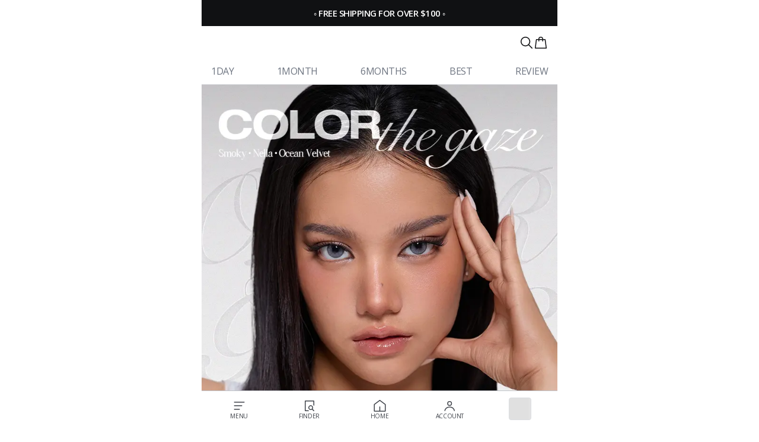

--- FILE ---
content_type: text/html; charset=utf-8
request_url: https://www.olensglobal.com/
body_size: 39919
content:
<!DOCTYPE html><html lang="en"><head><meta charSet="utf-8"/><meta name="viewport" content="width=device-width, initial-scale=1, user-scalable=no"/><link rel="preload" as="image" imageSrcSet="/_next/image?url=%2Fimages%2Fchannel_talk.png&amp;w=16&amp;q=75 16w, /_next/image?url=%2Fimages%2Fchannel_talk.png&amp;w=32&amp;q=75 32w, /_next/image?url=%2Fimages%2Fchannel_talk.png&amp;w=36&amp;q=75 36w, /_next/image?url=%2Fimages%2Fchannel_talk.png&amp;w=48&amp;q=75 48w, /_next/image?url=%2Fimages%2Fchannel_talk.png&amp;w=54&amp;q=75 54w, /_next/image?url=%2Fimages%2Fchannel_talk.png&amp;w=64&amp;q=75 64w, /_next/image?url=%2Fimages%2Fchannel_talk.png&amp;w=72&amp;q=75 72w, /_next/image?url=%2Fimages%2Fchannel_talk.png&amp;w=96&amp;q=75 96w, /_next/image?url=%2Fimages%2Fchannel_talk.png&amp;w=108&amp;q=75 108w, /_next/image?url=%2Fimages%2Fchannel_talk.png&amp;w=128&amp;q=75 128w, /_next/image?url=%2Fimages%2Fchannel_talk.png&amp;w=256&amp;q=75 256w, /_next/image?url=%2Fimages%2Fchannel_talk.png&amp;w=320&amp;q=75 320w, /_next/image?url=%2Fimages%2Fchannel_talk.png&amp;w=375&amp;q=75 375w, /_next/image?url=%2Fimages%2Fchannel_talk.png&amp;w=425&amp;q=75 425w, /_next/image?url=%2Fimages%2Fchannel_talk.png&amp;w=480&amp;q=75 480w, /_next/image?url=%2Fimages%2Fchannel_talk.png&amp;w=600&amp;q=75 600w, /_next/image?url=%2Fimages%2Fchannel_talk.png&amp;w=768&amp;q=75 768w, /_next/image?url=%2Fimages%2Fchannel_talk.png&amp;w=896&amp;q=75 896w, /_next/image?url=%2Fimages%2Fchannel_talk.png&amp;w=960&amp;q=75 960w, /_next/image?url=%2Fimages%2Fchannel_talk.png&amp;w=1024&amp;q=75 1024w, /_next/image?url=%2Fimages%2Fchannel_talk.png&amp;w=1200&amp;q=75 1200w" imageSizes="42px"/><link rel="preload" as="image" imageSrcSet="https://images.olensglobal.com/UPLOAD/UPLOAD_IMAGE/MB_MB/202601/IMG1767LZD699648585.png?w=320&amp;q=75 320w, https://images.olensglobal.com/UPLOAD/UPLOAD_IMAGE/MB_MB/202601/IMG1767LZD699648585.png?w=375&amp;q=75 375w, https://images.olensglobal.com/UPLOAD/UPLOAD_IMAGE/MB_MB/202601/IMG1767LZD699648585.png?w=425&amp;q=75 425w, https://images.olensglobal.com/UPLOAD/UPLOAD_IMAGE/MB_MB/202601/IMG1767LZD699648585.png?w=480&amp;q=75 480w, https://images.olensglobal.com/UPLOAD/UPLOAD_IMAGE/MB_MB/202601/IMG1767LZD699648585.png?w=600&amp;q=75 600w, https://images.olensglobal.com/UPLOAD/UPLOAD_IMAGE/MB_MB/202601/IMG1767LZD699648585.png?w=768&amp;q=75 768w, https://images.olensglobal.com/UPLOAD/UPLOAD_IMAGE/MB_MB/202601/IMG1767LZD699648585.png?w=768&amp;q=75 896w, https://images.olensglobal.com/UPLOAD/UPLOAD_IMAGE/MB_MB/202601/IMG1767LZD699648585.png?w=768&amp;q=75 960w, https://images.olensglobal.com/UPLOAD/UPLOAD_IMAGE/MB_MB/202601/IMG1767LZD699648585.png?w=768&amp;q=75 1024w, https://images.olensglobal.com/UPLOAD/UPLOAD_IMAGE/MB_MB/202601/IMG1767LZD699648585.png?w=768&amp;q=75 1200w" imageSizes="(max-width: 600px) 100vw" fetchPriority="high"/><link rel="preload" as="image" imageSrcSet="https://images.olensglobal.com/UPLOAD/UPLOAD_IMAGE/CG_MB/202511/IMG1763cKE097747613.png?w=16&amp;q=75 16w, https://images.olensglobal.com/UPLOAD/UPLOAD_IMAGE/CG_MB/202511/IMG1763cKE097747613.png?w=32&amp;q=75 32w, https://images.olensglobal.com/UPLOAD/UPLOAD_IMAGE/CG_MB/202511/IMG1763cKE097747613.png?w=36&amp;q=75 36w, https://images.olensglobal.com/UPLOAD/UPLOAD_IMAGE/CG_MB/202511/IMG1763cKE097747613.png?w=48&amp;q=75 48w, https://images.olensglobal.com/UPLOAD/UPLOAD_IMAGE/CG_MB/202511/IMG1763cKE097747613.png?w=54&amp;q=75 54w, https://images.olensglobal.com/UPLOAD/UPLOAD_IMAGE/CG_MB/202511/IMG1763cKE097747613.png?w=64&amp;q=75 64w, https://images.olensglobal.com/UPLOAD/UPLOAD_IMAGE/CG_MB/202511/IMG1763cKE097747613.png?w=72&amp;q=75 72w, https://images.olensglobal.com/UPLOAD/UPLOAD_IMAGE/CG_MB/202511/IMG1763cKE097747613.png?w=96&amp;q=75 96w, https://images.olensglobal.com/UPLOAD/UPLOAD_IMAGE/CG_MB/202511/IMG1763cKE097747613.png?w=108&amp;q=75 108w, https://images.olensglobal.com/UPLOAD/UPLOAD_IMAGE/CG_MB/202511/IMG1763cKE097747613.png?w=128&amp;q=75 128w, https://images.olensglobal.com/UPLOAD/UPLOAD_IMAGE/CG_MB/202511/IMG1763cKE097747613.png?w=256&amp;q=75 256w, https://images.olensglobal.com/UPLOAD/UPLOAD_IMAGE/CG_MB/202511/IMG1763cKE097747613.png?w=320&amp;q=75 320w, https://images.olensglobal.com/UPLOAD/UPLOAD_IMAGE/CG_MB/202511/IMG1763cKE097747613.png?w=375&amp;q=75 375w, https://images.olensglobal.com/UPLOAD/UPLOAD_IMAGE/CG_MB/202511/IMG1763cKE097747613.png?w=425&amp;q=75 425w, https://images.olensglobal.com/UPLOAD/UPLOAD_IMAGE/CG_MB/202511/IMG1763cKE097747613.png?w=480&amp;q=75 480w, https://images.olensglobal.com/UPLOAD/UPLOAD_IMAGE/CG_MB/202511/IMG1763cKE097747613.png?w=600&amp;q=75 600w, https://images.olensglobal.com/UPLOAD/UPLOAD_IMAGE/CG_MB/202511/IMG1763cKE097747613.png?w=768&amp;q=75 768w, https://images.olensglobal.com/UPLOAD/UPLOAD_IMAGE/CG_MB/202511/IMG1763cKE097747613.png?w=768&amp;q=75 896w, https://images.olensglobal.com/UPLOAD/UPLOAD_IMAGE/CG_MB/202511/IMG1763cKE097747613.png?w=768&amp;q=75 960w, https://images.olensglobal.com/UPLOAD/UPLOAD_IMAGE/CG_MB/202511/IMG1763cKE097747613.png?w=768&amp;q=75 1024w, https://images.olensglobal.com/UPLOAD/UPLOAD_IMAGE/CG_MB/202511/IMG1763cKE097747613.png?w=768&amp;q=75 1200w" imageSizes="36px"/><link rel="preload" as="image" imageSrcSet="https://images.olensglobal.com/UPLOAD/UPLOAD_IMAGE/CG_MB/202511/IMG1763pWJ097752857.png?w=16&amp;q=75 16w, https://images.olensglobal.com/UPLOAD/UPLOAD_IMAGE/CG_MB/202511/IMG1763pWJ097752857.png?w=32&amp;q=75 32w, https://images.olensglobal.com/UPLOAD/UPLOAD_IMAGE/CG_MB/202511/IMG1763pWJ097752857.png?w=36&amp;q=75 36w, https://images.olensglobal.com/UPLOAD/UPLOAD_IMAGE/CG_MB/202511/IMG1763pWJ097752857.png?w=48&amp;q=75 48w, https://images.olensglobal.com/UPLOAD/UPLOAD_IMAGE/CG_MB/202511/IMG1763pWJ097752857.png?w=54&amp;q=75 54w, https://images.olensglobal.com/UPLOAD/UPLOAD_IMAGE/CG_MB/202511/IMG1763pWJ097752857.png?w=64&amp;q=75 64w, https://images.olensglobal.com/UPLOAD/UPLOAD_IMAGE/CG_MB/202511/IMG1763pWJ097752857.png?w=72&amp;q=75 72w, https://images.olensglobal.com/UPLOAD/UPLOAD_IMAGE/CG_MB/202511/IMG1763pWJ097752857.png?w=96&amp;q=75 96w, https://images.olensglobal.com/UPLOAD/UPLOAD_IMAGE/CG_MB/202511/IMG1763pWJ097752857.png?w=108&amp;q=75 108w, https://images.olensglobal.com/UPLOAD/UPLOAD_IMAGE/CG_MB/202511/IMG1763pWJ097752857.png?w=128&amp;q=75 128w, https://images.olensglobal.com/UPLOAD/UPLOAD_IMAGE/CG_MB/202511/IMG1763pWJ097752857.png?w=256&amp;q=75 256w, https://images.olensglobal.com/UPLOAD/UPLOAD_IMAGE/CG_MB/202511/IMG1763pWJ097752857.png?w=320&amp;q=75 320w, https://images.olensglobal.com/UPLOAD/UPLOAD_IMAGE/CG_MB/202511/IMG1763pWJ097752857.png?w=375&amp;q=75 375w, https://images.olensglobal.com/UPLOAD/UPLOAD_IMAGE/CG_MB/202511/IMG1763pWJ097752857.png?w=425&amp;q=75 425w, https://images.olensglobal.com/UPLOAD/UPLOAD_IMAGE/CG_MB/202511/IMG1763pWJ097752857.png?w=480&amp;q=75 480w, https://images.olensglobal.com/UPLOAD/UPLOAD_IMAGE/CG_MB/202511/IMG1763pWJ097752857.png?w=600&amp;q=75 600w, https://images.olensglobal.com/UPLOAD/UPLOAD_IMAGE/CG_MB/202511/IMG1763pWJ097752857.png?w=768&amp;q=75 768w, https://images.olensglobal.com/UPLOAD/UPLOAD_IMAGE/CG_MB/202511/IMG1763pWJ097752857.png?w=768&amp;q=75 896w, https://images.olensglobal.com/UPLOAD/UPLOAD_IMAGE/CG_MB/202511/IMG1763pWJ097752857.png?w=768&amp;q=75 960w, https://images.olensglobal.com/UPLOAD/UPLOAD_IMAGE/CG_MB/202511/IMG1763pWJ097752857.png?w=768&amp;q=75 1024w, https://images.olensglobal.com/UPLOAD/UPLOAD_IMAGE/CG_MB/202511/IMG1763pWJ097752857.png?w=768&amp;q=75 1200w" imageSizes="36px"/><link rel="preload" as="image" imageSrcSet="https://images.olensglobal.com/UPLOAD/UPLOAD_IMAGE/CG_MB/202511/IMG1763oYx097761499.png?w=16&amp;q=75 16w, https://images.olensglobal.com/UPLOAD/UPLOAD_IMAGE/CG_MB/202511/IMG1763oYx097761499.png?w=32&amp;q=75 32w, https://images.olensglobal.com/UPLOAD/UPLOAD_IMAGE/CG_MB/202511/IMG1763oYx097761499.png?w=36&amp;q=75 36w, https://images.olensglobal.com/UPLOAD/UPLOAD_IMAGE/CG_MB/202511/IMG1763oYx097761499.png?w=48&amp;q=75 48w, https://images.olensglobal.com/UPLOAD/UPLOAD_IMAGE/CG_MB/202511/IMG1763oYx097761499.png?w=54&amp;q=75 54w, https://images.olensglobal.com/UPLOAD/UPLOAD_IMAGE/CG_MB/202511/IMG1763oYx097761499.png?w=64&amp;q=75 64w, https://images.olensglobal.com/UPLOAD/UPLOAD_IMAGE/CG_MB/202511/IMG1763oYx097761499.png?w=72&amp;q=75 72w, https://images.olensglobal.com/UPLOAD/UPLOAD_IMAGE/CG_MB/202511/IMG1763oYx097761499.png?w=96&amp;q=75 96w, https://images.olensglobal.com/UPLOAD/UPLOAD_IMAGE/CG_MB/202511/IMG1763oYx097761499.png?w=108&amp;q=75 108w, https://images.olensglobal.com/UPLOAD/UPLOAD_IMAGE/CG_MB/202511/IMG1763oYx097761499.png?w=128&amp;q=75 128w, https://images.olensglobal.com/UPLOAD/UPLOAD_IMAGE/CG_MB/202511/IMG1763oYx097761499.png?w=256&amp;q=75 256w, https://images.olensglobal.com/UPLOAD/UPLOAD_IMAGE/CG_MB/202511/IMG1763oYx097761499.png?w=320&amp;q=75 320w, https://images.olensglobal.com/UPLOAD/UPLOAD_IMAGE/CG_MB/202511/IMG1763oYx097761499.png?w=375&amp;q=75 375w, https://images.olensglobal.com/UPLOAD/UPLOAD_IMAGE/CG_MB/202511/IMG1763oYx097761499.png?w=425&amp;q=75 425w, https://images.olensglobal.com/UPLOAD/UPLOAD_IMAGE/CG_MB/202511/IMG1763oYx097761499.png?w=480&amp;q=75 480w, https://images.olensglobal.com/UPLOAD/UPLOAD_IMAGE/CG_MB/202511/IMG1763oYx097761499.png?w=600&amp;q=75 600w, https://images.olensglobal.com/UPLOAD/UPLOAD_IMAGE/CG_MB/202511/IMG1763oYx097761499.png?w=768&amp;q=75 768w, https://images.olensglobal.com/UPLOAD/UPLOAD_IMAGE/CG_MB/202511/IMG1763oYx097761499.png?w=768&amp;q=75 896w, https://images.olensglobal.com/UPLOAD/UPLOAD_IMAGE/CG_MB/202511/IMG1763oYx097761499.png?w=768&amp;q=75 960w, https://images.olensglobal.com/UPLOAD/UPLOAD_IMAGE/CG_MB/202511/IMG1763oYx097761499.png?w=768&amp;q=75 1024w, https://images.olensglobal.com/UPLOAD/UPLOAD_IMAGE/CG_MB/202511/IMG1763oYx097761499.png?w=768&amp;q=75 1200w" imageSizes="36px"/><link rel="preload" as="image" imageSrcSet="https://images.olensglobal.com/UPLOAD/UPLOAD_IMAGE/CG_MB/202511/IMG1763cWz097771096.png?w=16&amp;q=75 16w, https://images.olensglobal.com/UPLOAD/UPLOAD_IMAGE/CG_MB/202511/IMG1763cWz097771096.png?w=32&amp;q=75 32w, https://images.olensglobal.com/UPLOAD/UPLOAD_IMAGE/CG_MB/202511/IMG1763cWz097771096.png?w=36&amp;q=75 36w, https://images.olensglobal.com/UPLOAD/UPLOAD_IMAGE/CG_MB/202511/IMG1763cWz097771096.png?w=48&amp;q=75 48w, https://images.olensglobal.com/UPLOAD/UPLOAD_IMAGE/CG_MB/202511/IMG1763cWz097771096.png?w=54&amp;q=75 54w, https://images.olensglobal.com/UPLOAD/UPLOAD_IMAGE/CG_MB/202511/IMG1763cWz097771096.png?w=64&amp;q=75 64w, https://images.olensglobal.com/UPLOAD/UPLOAD_IMAGE/CG_MB/202511/IMG1763cWz097771096.png?w=72&amp;q=75 72w, https://images.olensglobal.com/UPLOAD/UPLOAD_IMAGE/CG_MB/202511/IMG1763cWz097771096.png?w=96&amp;q=75 96w, https://images.olensglobal.com/UPLOAD/UPLOAD_IMAGE/CG_MB/202511/IMG1763cWz097771096.png?w=108&amp;q=75 108w, https://images.olensglobal.com/UPLOAD/UPLOAD_IMAGE/CG_MB/202511/IMG1763cWz097771096.png?w=128&amp;q=75 128w, https://images.olensglobal.com/UPLOAD/UPLOAD_IMAGE/CG_MB/202511/IMG1763cWz097771096.png?w=256&amp;q=75 256w, https://images.olensglobal.com/UPLOAD/UPLOAD_IMAGE/CG_MB/202511/IMG1763cWz097771096.png?w=320&amp;q=75 320w, https://images.olensglobal.com/UPLOAD/UPLOAD_IMAGE/CG_MB/202511/IMG1763cWz097771096.png?w=375&amp;q=75 375w, https://images.olensglobal.com/UPLOAD/UPLOAD_IMAGE/CG_MB/202511/IMG1763cWz097771096.png?w=425&amp;q=75 425w, https://images.olensglobal.com/UPLOAD/UPLOAD_IMAGE/CG_MB/202511/IMG1763cWz097771096.png?w=480&amp;q=75 480w, https://images.olensglobal.com/UPLOAD/UPLOAD_IMAGE/CG_MB/202511/IMG1763cWz097771096.png?w=600&amp;q=75 600w, https://images.olensglobal.com/UPLOAD/UPLOAD_IMAGE/CG_MB/202511/IMG1763cWz097771096.png?w=768&amp;q=75 768w, https://images.olensglobal.com/UPLOAD/UPLOAD_IMAGE/CG_MB/202511/IMG1763cWz097771096.png?w=768&amp;q=75 896w, https://images.olensglobal.com/UPLOAD/UPLOAD_IMAGE/CG_MB/202511/IMG1763cWz097771096.png?w=768&amp;q=75 960w, https://images.olensglobal.com/UPLOAD/UPLOAD_IMAGE/CG_MB/202511/IMG1763cWz097771096.png?w=768&amp;q=75 1024w, https://images.olensglobal.com/UPLOAD/UPLOAD_IMAGE/CG_MB/202511/IMG1763cWz097771096.png?w=768&amp;q=75 1200w" imageSizes="36px"/><link rel="preload" as="image" imageSrcSet="https://images.olensglobal.com/UPLOAD/UPLOAD_IMAGE/CG_MB/202511/IMG1763DHw097777271.png?w=16&amp;q=75 16w, https://images.olensglobal.com/UPLOAD/UPLOAD_IMAGE/CG_MB/202511/IMG1763DHw097777271.png?w=32&amp;q=75 32w, https://images.olensglobal.com/UPLOAD/UPLOAD_IMAGE/CG_MB/202511/IMG1763DHw097777271.png?w=36&amp;q=75 36w, https://images.olensglobal.com/UPLOAD/UPLOAD_IMAGE/CG_MB/202511/IMG1763DHw097777271.png?w=48&amp;q=75 48w, https://images.olensglobal.com/UPLOAD/UPLOAD_IMAGE/CG_MB/202511/IMG1763DHw097777271.png?w=54&amp;q=75 54w, https://images.olensglobal.com/UPLOAD/UPLOAD_IMAGE/CG_MB/202511/IMG1763DHw097777271.png?w=64&amp;q=75 64w, https://images.olensglobal.com/UPLOAD/UPLOAD_IMAGE/CG_MB/202511/IMG1763DHw097777271.png?w=72&amp;q=75 72w, https://images.olensglobal.com/UPLOAD/UPLOAD_IMAGE/CG_MB/202511/IMG1763DHw097777271.png?w=96&amp;q=75 96w, https://images.olensglobal.com/UPLOAD/UPLOAD_IMAGE/CG_MB/202511/IMG1763DHw097777271.png?w=108&amp;q=75 108w, https://images.olensglobal.com/UPLOAD/UPLOAD_IMAGE/CG_MB/202511/IMG1763DHw097777271.png?w=128&amp;q=75 128w, https://images.olensglobal.com/UPLOAD/UPLOAD_IMAGE/CG_MB/202511/IMG1763DHw097777271.png?w=256&amp;q=75 256w, https://images.olensglobal.com/UPLOAD/UPLOAD_IMAGE/CG_MB/202511/IMG1763DHw097777271.png?w=320&amp;q=75 320w, https://images.olensglobal.com/UPLOAD/UPLOAD_IMAGE/CG_MB/202511/IMG1763DHw097777271.png?w=375&amp;q=75 375w, https://images.olensglobal.com/UPLOAD/UPLOAD_IMAGE/CG_MB/202511/IMG1763DHw097777271.png?w=425&amp;q=75 425w, https://images.olensglobal.com/UPLOAD/UPLOAD_IMAGE/CG_MB/202511/IMG1763DHw097777271.png?w=480&amp;q=75 480w, https://images.olensglobal.com/UPLOAD/UPLOAD_IMAGE/CG_MB/202511/IMG1763DHw097777271.png?w=600&amp;q=75 600w, https://images.olensglobal.com/UPLOAD/UPLOAD_IMAGE/CG_MB/202511/IMG1763DHw097777271.png?w=768&amp;q=75 768w, https://images.olensglobal.com/UPLOAD/UPLOAD_IMAGE/CG_MB/202511/IMG1763DHw097777271.png?w=768&amp;q=75 896w, https://images.olensglobal.com/UPLOAD/UPLOAD_IMAGE/CG_MB/202511/IMG1763DHw097777271.png?w=768&amp;q=75 960w, https://images.olensglobal.com/UPLOAD/UPLOAD_IMAGE/CG_MB/202511/IMG1763DHw097777271.png?w=768&amp;q=75 1024w, https://images.olensglobal.com/UPLOAD/UPLOAD_IMAGE/CG_MB/202511/IMG1763DHw097777271.png?w=768&amp;q=75 1200w" imageSizes="36px"/><link rel="preload" as="image" imageSrcSet="https://images.olensglobal.com/UPLOAD/UPLOAD_IMAGE/CG_MB/202511/IMG1763FMi097788981.png?w=16&amp;q=75 16w, https://images.olensglobal.com/UPLOAD/UPLOAD_IMAGE/CG_MB/202511/IMG1763FMi097788981.png?w=32&amp;q=75 32w, https://images.olensglobal.com/UPLOAD/UPLOAD_IMAGE/CG_MB/202511/IMG1763FMi097788981.png?w=36&amp;q=75 36w, https://images.olensglobal.com/UPLOAD/UPLOAD_IMAGE/CG_MB/202511/IMG1763FMi097788981.png?w=48&amp;q=75 48w, https://images.olensglobal.com/UPLOAD/UPLOAD_IMAGE/CG_MB/202511/IMG1763FMi097788981.png?w=54&amp;q=75 54w, https://images.olensglobal.com/UPLOAD/UPLOAD_IMAGE/CG_MB/202511/IMG1763FMi097788981.png?w=64&amp;q=75 64w, https://images.olensglobal.com/UPLOAD/UPLOAD_IMAGE/CG_MB/202511/IMG1763FMi097788981.png?w=72&amp;q=75 72w, https://images.olensglobal.com/UPLOAD/UPLOAD_IMAGE/CG_MB/202511/IMG1763FMi097788981.png?w=96&amp;q=75 96w, https://images.olensglobal.com/UPLOAD/UPLOAD_IMAGE/CG_MB/202511/IMG1763FMi097788981.png?w=108&amp;q=75 108w, https://images.olensglobal.com/UPLOAD/UPLOAD_IMAGE/CG_MB/202511/IMG1763FMi097788981.png?w=128&amp;q=75 128w, https://images.olensglobal.com/UPLOAD/UPLOAD_IMAGE/CG_MB/202511/IMG1763FMi097788981.png?w=256&amp;q=75 256w, https://images.olensglobal.com/UPLOAD/UPLOAD_IMAGE/CG_MB/202511/IMG1763FMi097788981.png?w=320&amp;q=75 320w, https://images.olensglobal.com/UPLOAD/UPLOAD_IMAGE/CG_MB/202511/IMG1763FMi097788981.png?w=375&amp;q=75 375w, https://images.olensglobal.com/UPLOAD/UPLOAD_IMAGE/CG_MB/202511/IMG1763FMi097788981.png?w=425&amp;q=75 425w, https://images.olensglobal.com/UPLOAD/UPLOAD_IMAGE/CG_MB/202511/IMG1763FMi097788981.png?w=480&amp;q=75 480w, https://images.olensglobal.com/UPLOAD/UPLOAD_IMAGE/CG_MB/202511/IMG1763FMi097788981.png?w=600&amp;q=75 600w, https://images.olensglobal.com/UPLOAD/UPLOAD_IMAGE/CG_MB/202511/IMG1763FMi097788981.png?w=768&amp;q=75 768w, https://images.olensglobal.com/UPLOAD/UPLOAD_IMAGE/CG_MB/202511/IMG1763FMi097788981.png?w=768&amp;q=75 896w, https://images.olensglobal.com/UPLOAD/UPLOAD_IMAGE/CG_MB/202511/IMG1763FMi097788981.png?w=768&amp;q=75 960w, https://images.olensglobal.com/UPLOAD/UPLOAD_IMAGE/CG_MB/202511/IMG1763FMi097788981.png?w=768&amp;q=75 1024w, https://images.olensglobal.com/UPLOAD/UPLOAD_IMAGE/CG_MB/202511/IMG1763FMi097788981.png?w=768&amp;q=75 1200w" imageSizes="36px"/><link rel="preload" as="image" imageSrcSet="https://images.olensglobal.com/UPLOAD/UPLOAD_IMAGE/CG_MB/202511/IMG1763fgB097796906.png?w=16&amp;q=75 16w, https://images.olensglobal.com/UPLOAD/UPLOAD_IMAGE/CG_MB/202511/IMG1763fgB097796906.png?w=32&amp;q=75 32w, https://images.olensglobal.com/UPLOAD/UPLOAD_IMAGE/CG_MB/202511/IMG1763fgB097796906.png?w=36&amp;q=75 36w, https://images.olensglobal.com/UPLOAD/UPLOAD_IMAGE/CG_MB/202511/IMG1763fgB097796906.png?w=48&amp;q=75 48w, https://images.olensglobal.com/UPLOAD/UPLOAD_IMAGE/CG_MB/202511/IMG1763fgB097796906.png?w=54&amp;q=75 54w, https://images.olensglobal.com/UPLOAD/UPLOAD_IMAGE/CG_MB/202511/IMG1763fgB097796906.png?w=64&amp;q=75 64w, https://images.olensglobal.com/UPLOAD/UPLOAD_IMAGE/CG_MB/202511/IMG1763fgB097796906.png?w=72&amp;q=75 72w, https://images.olensglobal.com/UPLOAD/UPLOAD_IMAGE/CG_MB/202511/IMG1763fgB097796906.png?w=96&amp;q=75 96w, https://images.olensglobal.com/UPLOAD/UPLOAD_IMAGE/CG_MB/202511/IMG1763fgB097796906.png?w=108&amp;q=75 108w, https://images.olensglobal.com/UPLOAD/UPLOAD_IMAGE/CG_MB/202511/IMG1763fgB097796906.png?w=128&amp;q=75 128w, https://images.olensglobal.com/UPLOAD/UPLOAD_IMAGE/CG_MB/202511/IMG1763fgB097796906.png?w=256&amp;q=75 256w, https://images.olensglobal.com/UPLOAD/UPLOAD_IMAGE/CG_MB/202511/IMG1763fgB097796906.png?w=320&amp;q=75 320w, https://images.olensglobal.com/UPLOAD/UPLOAD_IMAGE/CG_MB/202511/IMG1763fgB097796906.png?w=375&amp;q=75 375w, https://images.olensglobal.com/UPLOAD/UPLOAD_IMAGE/CG_MB/202511/IMG1763fgB097796906.png?w=425&amp;q=75 425w, https://images.olensglobal.com/UPLOAD/UPLOAD_IMAGE/CG_MB/202511/IMG1763fgB097796906.png?w=480&amp;q=75 480w, https://images.olensglobal.com/UPLOAD/UPLOAD_IMAGE/CG_MB/202511/IMG1763fgB097796906.png?w=600&amp;q=75 600w, https://images.olensglobal.com/UPLOAD/UPLOAD_IMAGE/CG_MB/202511/IMG1763fgB097796906.png?w=768&amp;q=75 768w, https://images.olensglobal.com/UPLOAD/UPLOAD_IMAGE/CG_MB/202511/IMG1763fgB097796906.png?w=768&amp;q=75 896w, https://images.olensglobal.com/UPLOAD/UPLOAD_IMAGE/CG_MB/202511/IMG1763fgB097796906.png?w=768&amp;q=75 960w, https://images.olensglobal.com/UPLOAD/UPLOAD_IMAGE/CG_MB/202511/IMG1763fgB097796906.png?w=768&amp;q=75 1024w, https://images.olensglobal.com/UPLOAD/UPLOAD_IMAGE/CG_MB/202511/IMG1763fgB097796906.png?w=768&amp;q=75 1200w" imageSizes="36px"/><link rel="preload" as="image" imageSrcSet="https://images.olensglobal.com/UPLOAD/UPLOAD_IMAGE/CG_MB/202511/IMG1763vcK097802010.png?w=16&amp;q=75 16w, https://images.olensglobal.com/UPLOAD/UPLOAD_IMAGE/CG_MB/202511/IMG1763vcK097802010.png?w=32&amp;q=75 32w, https://images.olensglobal.com/UPLOAD/UPLOAD_IMAGE/CG_MB/202511/IMG1763vcK097802010.png?w=36&amp;q=75 36w, https://images.olensglobal.com/UPLOAD/UPLOAD_IMAGE/CG_MB/202511/IMG1763vcK097802010.png?w=48&amp;q=75 48w, https://images.olensglobal.com/UPLOAD/UPLOAD_IMAGE/CG_MB/202511/IMG1763vcK097802010.png?w=54&amp;q=75 54w, https://images.olensglobal.com/UPLOAD/UPLOAD_IMAGE/CG_MB/202511/IMG1763vcK097802010.png?w=64&amp;q=75 64w, https://images.olensglobal.com/UPLOAD/UPLOAD_IMAGE/CG_MB/202511/IMG1763vcK097802010.png?w=72&amp;q=75 72w, https://images.olensglobal.com/UPLOAD/UPLOAD_IMAGE/CG_MB/202511/IMG1763vcK097802010.png?w=96&amp;q=75 96w, https://images.olensglobal.com/UPLOAD/UPLOAD_IMAGE/CG_MB/202511/IMG1763vcK097802010.png?w=108&amp;q=75 108w, https://images.olensglobal.com/UPLOAD/UPLOAD_IMAGE/CG_MB/202511/IMG1763vcK097802010.png?w=128&amp;q=75 128w, https://images.olensglobal.com/UPLOAD/UPLOAD_IMAGE/CG_MB/202511/IMG1763vcK097802010.png?w=256&amp;q=75 256w, https://images.olensglobal.com/UPLOAD/UPLOAD_IMAGE/CG_MB/202511/IMG1763vcK097802010.png?w=320&amp;q=75 320w, https://images.olensglobal.com/UPLOAD/UPLOAD_IMAGE/CG_MB/202511/IMG1763vcK097802010.png?w=375&amp;q=75 375w, https://images.olensglobal.com/UPLOAD/UPLOAD_IMAGE/CG_MB/202511/IMG1763vcK097802010.png?w=425&amp;q=75 425w, https://images.olensglobal.com/UPLOAD/UPLOAD_IMAGE/CG_MB/202511/IMG1763vcK097802010.png?w=480&amp;q=75 480w, https://images.olensglobal.com/UPLOAD/UPLOAD_IMAGE/CG_MB/202511/IMG1763vcK097802010.png?w=600&amp;q=75 600w, https://images.olensglobal.com/UPLOAD/UPLOAD_IMAGE/CG_MB/202511/IMG1763vcK097802010.png?w=768&amp;q=75 768w, https://images.olensglobal.com/UPLOAD/UPLOAD_IMAGE/CG_MB/202511/IMG1763vcK097802010.png?w=768&amp;q=75 896w, https://images.olensglobal.com/UPLOAD/UPLOAD_IMAGE/CG_MB/202511/IMG1763vcK097802010.png?w=768&amp;q=75 960w, https://images.olensglobal.com/UPLOAD/UPLOAD_IMAGE/CG_MB/202511/IMG1763vcK097802010.png?w=768&amp;q=75 1024w, https://images.olensglobal.com/UPLOAD/UPLOAD_IMAGE/CG_MB/202511/IMG1763vcK097802010.png?w=768&amp;q=75 1200w" imageSizes="36px"/><link rel="stylesheet" href="https://global-cache.olensglobal.com/main/_next/static/css/5888519a595f82b3.css" data-precedence="next"/><link rel="stylesheet" href="https://global-cache.olensglobal.com/main/_next/static/css/9854ca51d76f69e1.css" data-precedence="next"/><link rel="stylesheet" href="https://global-cache.olensglobal.com/main/_next/static/css/96f6797dce18882f.css" data-precedence="next"/><link rel="stylesheet" href="https://global-cache.olensglobal.com/main/_next/static/css/aa2141172f93c467.css" data-precedence="next"/><link rel="stylesheet" href="https://global-cache.olensglobal.com/main/_next/static/css/efa9e25120799956.css" data-precedence="next"/><link rel="stylesheet" href="https://global-cache.olensglobal.com/main/_next/static/css/b999c87b10075ba1.css" data-precedence="next"/><link rel="stylesheet" href="https://global-cache.olensglobal.com/main/_next/static/css/3d0a6df74c2a70ee.css" data-precedence="next"/><link rel="stylesheet" href="https://global-cache.olensglobal.com/main/_next/static/css/461728ba22233704.css" data-precedence="next"/><link rel="stylesheet" href="https://global-cache.olensglobal.com/main/_next/static/css/a52e91302f48a301.css" data-precedence="next"/><link rel="stylesheet" href="https://global-cache.olensglobal.com/main/_next/static/css/227dc8d3a068e444.css" data-precedence="next"/><link rel="stylesheet" href="https://global-cache.olensglobal.com/main/_next/static/css/1a0e2747258fc072.css" data-precedence="next"/><link rel="stylesheet" href="https://global-cache.olensglobal.com/main/_next/static/css/d59ff7e90c58944c.css" data-precedence="next"/><link rel="stylesheet" href="https://global-cache.olensglobal.com/main/_next/static/css/456a75f82506d306.css" data-precedence="next"/><link rel="stylesheet" href="https://global-cache.olensglobal.com/main/_next/static/css/a9d3d2bde9290709.css" data-precedence="next"/><link rel="stylesheet" href="https://global-cache.olensglobal.com/main/_next/static/css/cf3be43139d2710a.css" data-precedence="next"/><link rel="stylesheet" href="https://global-cache.olensglobal.com/main/_next/static/css/ccf3b8f0a54a83a9.css" data-precedence="next"/><link rel="stylesheet" href="https://global-cache.olensglobal.com/main/_next/static/css/06293632d3fd0102.css" data-precedence="next"/><link rel="stylesheet" href="https://global-cache.olensglobal.com/main/_next/static/css/388e348d85851b74.css" data-precedence="next"/><link rel="stylesheet" href="https://global-cache.olensglobal.com/main/_next/static/css/5f12056cd9609a31.css" data-precedence="next"/><link rel="stylesheet" href="https://global-cache.olensglobal.com/main/_next/static/css/25c43588862088ee.css" data-precedence="next"/><link rel="stylesheet" href="https://global-cache.olensglobal.com/main/_next/static/css/d574abbcf9ddc661.css" data-precedence="next"/><link rel="stylesheet" href="https://global-cache.olensglobal.com/main/_next/static/css/41876ed17c5f04e3.css" data-precedence="next"/><link rel="stylesheet" href="https://global-cache.olensglobal.com/main/_next/static/css/f0d52a12b5dc7b94.css" data-precedence="next"/><link rel="stylesheet" href="https://global-cache.olensglobal.com/main/_next/static/css/c6d2c5d7246ec46b.css" data-precedence="next"/><link rel="stylesheet" href="https://global-cache.olensglobal.com/main/_next/static/css/27651cd7d73fed74.css" data-precedence="next"/><link rel="stylesheet" href="https://global-cache.olensglobal.com/main/_next/static/css/5866ad7baefc0b97.css" data-precedence="next"/><link rel="stylesheet" href="https://global-cache.olensglobal.com/main/_next/static/css/c179547417aaf149.css" data-precedence="next"/><link rel="stylesheet" href="https://global-cache.olensglobal.com/main/_next/static/css/bd608df14370815c.css" data-precedence="next"/><link rel="stylesheet" href="https://global-cache.olensglobal.com/main/_next/static/css/9c26fe94d33e55db.css" data-precedence="next"/><link rel="stylesheet" href="https://global-cache.olensglobal.com/main/_next/static/css/2a57a4996cfd13a8.css" data-precedence="next"/><link rel="stylesheet" href="https://global-cache.olensglobal.com/main/_next/static/css/96b345eca7b6a3b7.css" data-precedence="next"/><link rel="stylesheet" href="https://global-cache.olensglobal.com/main/_next/static/css/e583333bcbbe7eb9.css" data-precedence="next"/><link rel="stylesheet" href="https://global-cache.olensglobal.com/main/_next/static/css/1ea35854fc4bff6f.css" data-precedence="next"/><link rel="stylesheet" href="https://global-cache.olensglobal.com/main/_next/static/css/195192a71da11a8f.css" data-precedence="next"/><link rel="stylesheet" href="https://global-cache.olensglobal.com/main/_next/static/css/fb3bba1e72338950.css" data-precedence="next"/><link rel="stylesheet" href="https://global-cache.olensglobal.com/main/_next/static/css/010234c7074e4a04.css" data-precedence="next"/><link rel="stylesheet" href="https://global-cache.olensglobal.com/main/_next/static/css/7314fe9a207600b1.css" data-precedence="next"/><link rel="stylesheet" href="https://global-cache.olensglobal.com/main/_next/static/css/de5d65904f588163.css" data-precedence="next"/><link rel="stylesheet" href="https://global-cache.olensglobal.com/main/_next/static/css/9e071cfc6ec170d3.css" data-precedence="next"/><link rel="stylesheet" href="https://global-cache.olensglobal.com/main/_next/static/css/d9044bc9d08db02e.css" data-precedence="next"/><link rel="stylesheet" href="https://global-cache.olensglobal.com/main/_next/static/css/337442fc313d8e2c.css" data-precedence="next"/><link rel="stylesheet" href="https://global-cache.olensglobal.com/main/_next/static/css/aca4ce0aac8bf0c1.css" data-precedence="next"/><link rel="stylesheet" href="https://global-cache.olensglobal.com/main/_next/static/css/5b5988a845a22319.css" data-precedence="next"/><link rel="stylesheet" href="https://global-cache.olensglobal.com/main/_next/static/css/efbe23608f654f31.css" data-precedence="next"/><link rel="stylesheet" href="https://global-cache.olensglobal.com/main/_next/static/css/48c80020962eb3e7.css" data-precedence="next"/><link rel="stylesheet" href="https://global-cache.olensglobal.com/main/_next/static/css/61596479717f555d.css" data-precedence="next"/><link rel="stylesheet" href="https://global-cache.olensglobal.com/main/_next/static/css/28daace8437a2dcd.css" data-precedence="next"/><link rel="stylesheet" href="https://global-cache.olensglobal.com/main/_next/static/css/8fbf517abf1aea3f.css" data-precedence="next"/><link rel="stylesheet" href="https://global-cache.olensglobal.com/main/_next/static/css/7d2deed9d471bcdc.css" data-precedence="next"/><link rel="stylesheet" href="https://global-cache.olensglobal.com/main/_next/static/css/813dfcf7f0a8ddb4.css" data-precedence="next"/><link rel="stylesheet" href="https://global-cache.olensglobal.com/main/_next/static/css/7595ce5e7096128a.css" data-precedence="next"/><link rel="stylesheet" href="https://global-cache.olensglobal.com/main/_next/static/css/3b4386e55962f294.css" data-precedence="next"/><link rel="stylesheet" href="https://global-cache.olensglobal.com/main/_next/static/css/e8bf13be7d8c562e.css" data-precedence="next"/><link rel="stylesheet" href="https://global-cache.olensglobal.com/main/_next/static/css/ee9cb589e3d49156.css" data-precedence="next"/><link rel="stylesheet" href="https://global-cache.olensglobal.com/main/_next/static/css/7f6e3133191a7275.css" data-precedence="next"/><link rel="stylesheet" href="https://global-cache.olensglobal.com/main/_next/static/css/40b5e0554bc3dfed.css" data-precedence="next"/><link rel="stylesheet" href="https://global-cache.olensglobal.com/main/_next/static/css/80dfe64b35fd11b8.css" data-precedence="next"/><link rel="preload" as="script" fetchPriority="low" href="https://global-cache.olensglobal.com/main/_next/static/chunks/webpack-69b44bb57849fe11.js"/><script src="https://global-cache.olensglobal.com/main/_next/static/chunks/4bd1b696-88c7cc382a35495a.js" async=""></script><script src="https://global-cache.olensglobal.com/main/_next/static/chunks/ed9f2dc4-41a63884b73b2603.js" async=""></script><script src="https://global-cache.olensglobal.com/main/_next/static/chunks/7934-c22fb973c99fbd73.js" async=""></script><script src="https://global-cache.olensglobal.com/main/_next/static/chunks/main-app-239e6d5c334b781a.js" async=""></script><script src="https://global-cache.olensglobal.com/main/_next/static/chunks/97bfd92e-eabbb673cf55809d.js" async=""></script><script src="https://global-cache.olensglobal.com/main/_next/static/chunks/416-8abe088817cfac61.js" async=""></script><script src="https://global-cache.olensglobal.com/main/_next/static/chunks/4315-5208c749502f6447.js" async=""></script><script src="https://global-cache.olensglobal.com/main/_next/static/chunks/8498-283f7d4ba5517acd.js" async=""></script><script src="https://global-cache.olensglobal.com/main/_next/static/chunks/5772-b3ed91a6b1cfba18.js" async=""></script><script src="https://global-cache.olensglobal.com/main/_next/static/chunks/1990-b0ec0f114568126c.js" async=""></script><script src="https://global-cache.olensglobal.com/main/_next/static/chunks/5473-13e052b0b0e9618b.js" async=""></script><script src="https://global-cache.olensglobal.com/main/_next/static/chunks/6489-50800c317bbc7da4.js" async=""></script><script src="https://global-cache.olensglobal.com/main/_next/static/chunks/190-5339c9429b9b4eb2.js" async=""></script><script src="https://global-cache.olensglobal.com/main/_next/static/chunks/9688-e14803b871f344dc.js" async=""></script><script src="https://global-cache.olensglobal.com/main/_next/static/chunks/5784-a24a836ed840e322.js" async=""></script><script src="https://global-cache.olensglobal.com/main/_next/static/chunks/9736-e190ccf74cd1f808.js" async=""></script><script src="https://global-cache.olensglobal.com/main/_next/static/chunks/7274-fdc4ebd18149e9b7.js" async=""></script><script src="https://global-cache.olensglobal.com/main/_next/static/chunks/2486-159d1acca83187b3.js" async=""></script><script src="https://global-cache.olensglobal.com/main/_next/static/chunks/6941-c6a103116b33d01a.js" async=""></script><script src="https://global-cache.olensglobal.com/main/_next/static/chunks/4811-53ea814ec96abeb2.js" async=""></script><script src="https://global-cache.olensglobal.com/main/_next/static/chunks/2766-a3b0b1e8ed014e00.js" async=""></script><script src="https://global-cache.olensglobal.com/main/_next/static/chunks/7882-237898b3da344ced.js" async=""></script><script src="https://global-cache.olensglobal.com/main/_next/static/chunks/9246-a3d923497690060b.js" async=""></script><script src="https://global-cache.olensglobal.com/main/_next/static/chunks/9478-bf12e928739dcc16.js" async=""></script><script src="https://global-cache.olensglobal.com/main/_next/static/chunks/2502-efa2fab20f6a23db.js" async=""></script><script src="https://global-cache.olensglobal.com/main/_next/static/chunks/1458-39977f4772350ddb.js" async=""></script><script src="https://global-cache.olensglobal.com/main/_next/static/chunks/3065-c5b870e51dbaf23d.js" async=""></script><script src="https://global-cache.olensglobal.com/main/_next/static/chunks/3757-7bb55a6c504f15f7.js" async=""></script><script src="https://global-cache.olensglobal.com/main/_next/static/chunks/app/page-b9430833fc02e7dd.js" async=""></script><script src="https://global-cache.olensglobal.com/main/_next/static/chunks/9918-8f5e4bfc894563c6.js" async=""></script><script src="https://global-cache.olensglobal.com/main/_next/static/chunks/app/layout-410f79f2c4facefb.js" async=""></script><script src="https://global-cache.olensglobal.com/main/_next/static/chunks/app/not-found-88fbb9818b4c4cd5.js" async=""></script><link rel="preload" href="https://www.googletagmanager.com/gtag/js?id=G-NYGSM6WN46&amp;l=dataLayer" as="script"/><link rel="preload" as="image" imageSrcSet="https://images.olensglobal.com/UPLOAD/UPLOAD_IMAGE/PROD001/202601/IMG1768Tzu379446491.jpg?w=256&amp;q=75 256w, https://images.olensglobal.com/UPLOAD/UPLOAD_IMAGE/PROD001/202601/IMG1768Tzu379446491.jpg?w=320&amp;q=75 320w, https://images.olensglobal.com/UPLOAD/UPLOAD_IMAGE/PROD001/202601/IMG1768Tzu379446491.jpg?w=375&amp;q=75 375w, https://images.olensglobal.com/UPLOAD/UPLOAD_IMAGE/PROD001/202601/IMG1768Tzu379446491.jpg?w=425&amp;q=75 425w, https://images.olensglobal.com/UPLOAD/UPLOAD_IMAGE/PROD001/202601/IMG1768Tzu379446491.jpg?w=480&amp;q=75 480w, https://images.olensglobal.com/UPLOAD/UPLOAD_IMAGE/PROD001/202601/IMG1768Tzu379446491.jpg?w=600&amp;q=75 600w, https://images.olensglobal.com/UPLOAD/UPLOAD_IMAGE/PROD001/202601/IMG1768Tzu379446491.jpg?w=768&amp;q=75 768w, https://images.olensglobal.com/UPLOAD/UPLOAD_IMAGE/PROD001/202601/IMG1768Tzu379446491.jpg?w=768&amp;q=75 896w, https://images.olensglobal.com/UPLOAD/UPLOAD_IMAGE/PROD001/202601/IMG1768Tzu379446491.jpg?w=768&amp;q=75 960w, https://images.olensglobal.com/UPLOAD/UPLOAD_IMAGE/PROD001/202601/IMG1768Tzu379446491.jpg?w=768&amp;q=75 1024w, https://images.olensglobal.com/UPLOAD/UPLOAD_IMAGE/PROD001/202601/IMG1768Tzu379446491.jpg?w=768&amp;q=75 1200w" imageSizes="(max-width: 600px) 50vw, 280px"/><link rel="preload" as="image" imageSrcSet="https://images.olensglobal.com/UPLOAD/UPLOAD_IMAGE/PROD001/202512/IMG1764Zgs666809952.jpg?w=256&amp;q=75 256w, https://images.olensglobal.com/UPLOAD/UPLOAD_IMAGE/PROD001/202512/IMG1764Zgs666809952.jpg?w=320&amp;q=75 320w, https://images.olensglobal.com/UPLOAD/UPLOAD_IMAGE/PROD001/202512/IMG1764Zgs666809952.jpg?w=375&amp;q=75 375w, https://images.olensglobal.com/UPLOAD/UPLOAD_IMAGE/PROD001/202512/IMG1764Zgs666809952.jpg?w=425&amp;q=75 425w, https://images.olensglobal.com/UPLOAD/UPLOAD_IMAGE/PROD001/202512/IMG1764Zgs666809952.jpg?w=480&amp;q=75 480w, https://images.olensglobal.com/UPLOAD/UPLOAD_IMAGE/PROD001/202512/IMG1764Zgs666809952.jpg?w=600&amp;q=75 600w, https://images.olensglobal.com/UPLOAD/UPLOAD_IMAGE/PROD001/202512/IMG1764Zgs666809952.jpg?w=768&amp;q=75 768w, https://images.olensglobal.com/UPLOAD/UPLOAD_IMAGE/PROD001/202512/IMG1764Zgs666809952.jpg?w=768&amp;q=75 896w, https://images.olensglobal.com/UPLOAD/UPLOAD_IMAGE/PROD001/202512/IMG1764Zgs666809952.jpg?w=768&amp;q=75 960w, https://images.olensglobal.com/UPLOAD/UPLOAD_IMAGE/PROD001/202512/IMG1764Zgs666809952.jpg?w=768&amp;q=75 1024w, https://images.olensglobal.com/UPLOAD/UPLOAD_IMAGE/PROD001/202512/IMG1764Zgs666809952.jpg?w=768&amp;q=75 1200w" imageSizes="(max-width: 600px) 50vw, 280px"/><link rel="preload" as="image" imageSrcSet="https://images.olensglobal.com/UPLOAD/UPLOAD_IMAGE/PROD001/202511/IMG1763DHO600487871.jpg?w=256&amp;q=75 256w, https://images.olensglobal.com/UPLOAD/UPLOAD_IMAGE/PROD001/202511/IMG1763DHO600487871.jpg?w=320&amp;q=75 320w, https://images.olensglobal.com/UPLOAD/UPLOAD_IMAGE/PROD001/202511/IMG1763DHO600487871.jpg?w=375&amp;q=75 375w, https://images.olensglobal.com/UPLOAD/UPLOAD_IMAGE/PROD001/202511/IMG1763DHO600487871.jpg?w=425&amp;q=75 425w, https://images.olensglobal.com/UPLOAD/UPLOAD_IMAGE/PROD001/202511/IMG1763DHO600487871.jpg?w=480&amp;q=75 480w, https://images.olensglobal.com/UPLOAD/UPLOAD_IMAGE/PROD001/202511/IMG1763DHO600487871.jpg?w=600&amp;q=75 600w, https://images.olensglobal.com/UPLOAD/UPLOAD_IMAGE/PROD001/202511/IMG1763DHO600487871.jpg?w=768&amp;q=75 768w, https://images.olensglobal.com/UPLOAD/UPLOAD_IMAGE/PROD001/202511/IMG1763DHO600487871.jpg?w=768&amp;q=75 896w, https://images.olensglobal.com/UPLOAD/UPLOAD_IMAGE/PROD001/202511/IMG1763DHO600487871.jpg?w=768&amp;q=75 960w, https://images.olensglobal.com/UPLOAD/UPLOAD_IMAGE/PROD001/202511/IMG1763DHO600487871.jpg?w=768&amp;q=75 1024w, https://images.olensglobal.com/UPLOAD/UPLOAD_IMAGE/PROD001/202511/IMG1763DHO600487871.jpg?w=768&amp;q=75 1200w" imageSizes="(max-width: 600px) 50vw, 280px"/><link rel="preload" as="image" imageSrcSet="https://images.olensglobal.com/data/olens_data/images/goods_image/00/00/00/08/36/1710375282_0.jpg?w=256&amp;q=75 256w, https://images.olensglobal.com/data/olens_data/images/goods_image/00/00/00/08/36/1710375282_0.jpg?w=320&amp;q=75 320w, https://images.olensglobal.com/data/olens_data/images/goods_image/00/00/00/08/36/1710375282_0.jpg?w=375&amp;q=75 375w, https://images.olensglobal.com/data/olens_data/images/goods_image/00/00/00/08/36/1710375282_0.jpg?w=425&amp;q=75 425w, https://images.olensglobal.com/data/olens_data/images/goods_image/00/00/00/08/36/1710375282_0.jpg?w=480&amp;q=75 480w, https://images.olensglobal.com/data/olens_data/images/goods_image/00/00/00/08/36/1710375282_0.jpg?w=600&amp;q=75 600w, https://images.olensglobal.com/data/olens_data/images/goods_image/00/00/00/08/36/1710375282_0.jpg?w=768&amp;q=75 768w, https://images.olensglobal.com/data/olens_data/images/goods_image/00/00/00/08/36/1710375282_0.jpg?w=768&amp;q=75 896w, https://images.olensglobal.com/data/olens_data/images/goods_image/00/00/00/08/36/1710375282_0.jpg?w=768&amp;q=75 960w, https://images.olensglobal.com/data/olens_data/images/goods_image/00/00/00/08/36/1710375282_0.jpg?w=768&amp;q=75 1024w, https://images.olensglobal.com/data/olens_data/images/goods_image/00/00/00/08/36/1710375282_0.jpg?w=768&amp;q=75 1200w" imageSizes="(max-width: 600px) 50vw, 280px"/><link rel="preload" as="image" imageSrcSet="https://images.olensglobal.com/data/olens_data/images/goods_image/00/00/00/15/75/1715670390_0.jpg?w=256&amp;q=75 256w, https://images.olensglobal.com/data/olens_data/images/goods_image/00/00/00/15/75/1715670390_0.jpg?w=320&amp;q=75 320w, https://images.olensglobal.com/data/olens_data/images/goods_image/00/00/00/15/75/1715670390_0.jpg?w=375&amp;q=75 375w, https://images.olensglobal.com/data/olens_data/images/goods_image/00/00/00/15/75/1715670390_0.jpg?w=425&amp;q=75 425w, https://images.olensglobal.com/data/olens_data/images/goods_image/00/00/00/15/75/1715670390_0.jpg?w=480&amp;q=75 480w, https://images.olensglobal.com/data/olens_data/images/goods_image/00/00/00/15/75/1715670390_0.jpg?w=600&amp;q=75 600w, https://images.olensglobal.com/data/olens_data/images/goods_image/00/00/00/15/75/1715670390_0.jpg?w=768&amp;q=75 768w, https://images.olensglobal.com/data/olens_data/images/goods_image/00/00/00/15/75/1715670390_0.jpg?w=768&amp;q=75 896w, https://images.olensglobal.com/data/olens_data/images/goods_image/00/00/00/15/75/1715670390_0.jpg?w=768&amp;q=75 960w, https://images.olensglobal.com/data/olens_data/images/goods_image/00/00/00/15/75/1715670390_0.jpg?w=768&amp;q=75 1024w, https://images.olensglobal.com/data/olens_data/images/goods_image/00/00/00/15/75/1715670390_0.jpg?w=768&amp;q=75 1200w" imageSizes="(max-width: 600px) 50vw, 280px"/><link rel="preload" as="image" imageSrcSet="https://images.olensglobal.com/UPLOAD/UPLOAD_IMAGE/PROD001/202601/IMG1768qgc378064580.jpg?w=256&amp;q=75 256w, https://images.olensglobal.com/UPLOAD/UPLOAD_IMAGE/PROD001/202601/IMG1768qgc378064580.jpg?w=320&amp;q=75 320w, https://images.olensglobal.com/UPLOAD/UPLOAD_IMAGE/PROD001/202601/IMG1768qgc378064580.jpg?w=375&amp;q=75 375w, https://images.olensglobal.com/UPLOAD/UPLOAD_IMAGE/PROD001/202601/IMG1768qgc378064580.jpg?w=425&amp;q=75 425w, https://images.olensglobal.com/UPLOAD/UPLOAD_IMAGE/PROD001/202601/IMG1768qgc378064580.jpg?w=480&amp;q=75 480w, https://images.olensglobal.com/UPLOAD/UPLOAD_IMAGE/PROD001/202601/IMG1768qgc378064580.jpg?w=600&amp;q=75 600w, https://images.olensglobal.com/UPLOAD/UPLOAD_IMAGE/PROD001/202601/IMG1768qgc378064580.jpg?w=768&amp;q=75 768w, https://images.olensglobal.com/UPLOAD/UPLOAD_IMAGE/PROD001/202601/IMG1768qgc378064580.jpg?w=768&amp;q=75 896w, https://images.olensglobal.com/UPLOAD/UPLOAD_IMAGE/PROD001/202601/IMG1768qgc378064580.jpg?w=768&amp;q=75 960w, https://images.olensglobal.com/UPLOAD/UPLOAD_IMAGE/PROD001/202601/IMG1768qgc378064580.jpg?w=768&amp;q=75 1024w, https://images.olensglobal.com/UPLOAD/UPLOAD_IMAGE/PROD001/202601/IMG1768qgc378064580.jpg?w=768&amp;q=75 1200w" imageSizes="(max-width: 600px) 50vw, 280px"/><link rel="preload" as="image" imageSrcSet="https://images.olensglobal.com/UPLOAD/UPLOAD_IMAGE/MD_MB/202601/IMG1768VtE263782345.png?w=320&amp;q=75 320w, https://images.olensglobal.com/UPLOAD/UPLOAD_IMAGE/MD_MB/202601/IMG1768VtE263782345.png?w=375&amp;q=75 375w, https://images.olensglobal.com/UPLOAD/UPLOAD_IMAGE/MD_MB/202601/IMG1768VtE263782345.png?w=425&amp;q=75 425w, https://images.olensglobal.com/UPLOAD/UPLOAD_IMAGE/MD_MB/202601/IMG1768VtE263782345.png?w=480&amp;q=75 480w, https://images.olensglobal.com/UPLOAD/UPLOAD_IMAGE/MD_MB/202601/IMG1768VtE263782345.png?w=600&amp;q=75 600w, https://images.olensglobal.com/UPLOAD/UPLOAD_IMAGE/MD_MB/202601/IMG1768VtE263782345.png?w=768&amp;q=75 768w, https://images.olensglobal.com/UPLOAD/UPLOAD_IMAGE/MD_MB/202601/IMG1768VtE263782345.png?w=768&amp;q=75 896w, https://images.olensglobal.com/UPLOAD/UPLOAD_IMAGE/MD_MB/202601/IMG1768VtE263782345.png?w=768&amp;q=75 960w, https://images.olensglobal.com/UPLOAD/UPLOAD_IMAGE/MD_MB/202601/IMG1768VtE263782345.png?w=768&amp;q=75 1024w, https://images.olensglobal.com/UPLOAD/UPLOAD_IMAGE/MD_MB/202601/IMG1768VtE263782345.png?w=768&amp;q=75 1200w" imageSizes="(max-width: 600px) 100vw"/><link rel="preload" as="image" imageSrcSet="https://images.olensglobal.com/UPLOAD/UPLOAD_IMAGE/MD_MB/202511/IMG1763csB095888563.jpg?w=320&amp;q=75 320w, https://images.olensglobal.com/UPLOAD/UPLOAD_IMAGE/MD_MB/202511/IMG1763csB095888563.jpg?w=375&amp;q=75 375w, https://images.olensglobal.com/UPLOAD/UPLOAD_IMAGE/MD_MB/202511/IMG1763csB095888563.jpg?w=425&amp;q=75 425w, https://images.olensglobal.com/UPLOAD/UPLOAD_IMAGE/MD_MB/202511/IMG1763csB095888563.jpg?w=480&amp;q=75 480w, https://images.olensglobal.com/UPLOAD/UPLOAD_IMAGE/MD_MB/202511/IMG1763csB095888563.jpg?w=600&amp;q=75 600w, https://images.olensglobal.com/UPLOAD/UPLOAD_IMAGE/MD_MB/202511/IMG1763csB095888563.jpg?w=768&amp;q=75 768w, https://images.olensglobal.com/UPLOAD/UPLOAD_IMAGE/MD_MB/202511/IMG1763csB095888563.jpg?w=768&amp;q=75 896w, https://images.olensglobal.com/UPLOAD/UPLOAD_IMAGE/MD_MB/202511/IMG1763csB095888563.jpg?w=768&amp;q=75 960w, https://images.olensglobal.com/UPLOAD/UPLOAD_IMAGE/MD_MB/202511/IMG1763csB095888563.jpg?w=768&amp;q=75 1024w, https://images.olensglobal.com/UPLOAD/UPLOAD_IMAGE/MD_MB/202511/IMG1763csB095888563.jpg?w=768&amp;q=75 1200w" imageSizes="(max-width: 600px) 100vw"/><link rel="preload" as="image" imageSrcSet="https://images.olensglobal.com/UPLOAD/UPLOAD_IMAGE/MD_MB/202601/IMG1767YEx752093233.png?w=320&amp;q=75 320w, https://images.olensglobal.com/UPLOAD/UPLOAD_IMAGE/MD_MB/202601/IMG1767YEx752093233.png?w=375&amp;q=75 375w, https://images.olensglobal.com/UPLOAD/UPLOAD_IMAGE/MD_MB/202601/IMG1767YEx752093233.png?w=425&amp;q=75 425w, https://images.olensglobal.com/UPLOAD/UPLOAD_IMAGE/MD_MB/202601/IMG1767YEx752093233.png?w=480&amp;q=75 480w, https://images.olensglobal.com/UPLOAD/UPLOAD_IMAGE/MD_MB/202601/IMG1767YEx752093233.png?w=600&amp;q=75 600w, https://images.olensglobal.com/UPLOAD/UPLOAD_IMAGE/MD_MB/202601/IMG1767YEx752093233.png?w=768&amp;q=75 768w, https://images.olensglobal.com/UPLOAD/UPLOAD_IMAGE/MD_MB/202601/IMG1767YEx752093233.png?w=768&amp;q=75 896w, https://images.olensglobal.com/UPLOAD/UPLOAD_IMAGE/MD_MB/202601/IMG1767YEx752093233.png?w=768&amp;q=75 960w, https://images.olensglobal.com/UPLOAD/UPLOAD_IMAGE/MD_MB/202601/IMG1767YEx752093233.png?w=768&amp;q=75 1024w, https://images.olensglobal.com/UPLOAD/UPLOAD_IMAGE/MD_MB/202601/IMG1767YEx752093233.png?w=768&amp;q=75 1200w" imageSizes="(max-width: 600px) 100vw"/><meta name="next-size-adjust" content=""/><title>OLENS - Best Korean Colored Contact Lenses</title><meta name="description" content="Shop Korean colored contacts with the best price. We offer the best natural colored contact lenses to enhance your eye-beauty and eye health. We also collaborated with NewJeans and global beauty influencers. Now, worldwide shipping available. Enjoy OLENS!"/><meta name="keywords" content="colored contact lenses, Korean colored contacts, brown contact lenses, olens contacts, olens, olensglobal, coloured contact lenses, color contact lenses, color contacts, Korean contact lenses, contact lenses, Black pink contacts, Blackpink contact lenses, NewJeans, NewJeans contact lens, NewJeans contact lenses, NewJeans colored contact lenses, OLENS NewJeans"/><meta name="robots" content="index, follow"/><link rel="canonical" href="https://www.olensglobal.com"/><link rel="alternate" hrefLang="x-default" href="https://www.olensglobal.com"/><meta property="og:title" content="OLENS - Best Korean Colored Contact Lenses"/><meta property="og:description" content="Shop Korean colored contacts with the best price. We offer the best natural colored contact lenses to enhance your eye-beauty and eye health. We also collaborated with NewJeans and global beauty influencers. Now, worldwide shipping available. Enjoy OLENS!"/><meta property="og:url" content="https://www.olensglobal.com"/><meta property="og:site_name" content="OLENS GLOBAL"/><meta property="og:locale" content="en_US"/><meta property="og:image" content="https://static.poplens.jp/images/common/og_common.png"/><meta property="og:image:secure_url" content="https://static.poplens.jp/images/common/og_common.png"/><meta property="og:image:type" content="image/png"/><meta property="og:image:width" content="800"/><meta property="og:image:height" content="400"/><meta name="twitter:card" content="summary"/><meta name="twitter:title" content="OLENS - Best Korean Colored Contact Lenses"/><meta name="twitter:description" content="Shop Korean colored contacts with the best price. We offer the best natural colored contact lenses to enhance your eye-beauty and eye health. We also collaborated with NewJeans and global beauty influencers. Now, worldwide shipping available. Enjoy OLENS!"/><meta name="twitter:image" content="https://static.poplens.jp/images/common/og_common.png"/><link rel="icon" href="/favicon.ico"/><link rel="preconnect" href="https://cdn.jsdelivr.net" crossorigin=""/><link rel="stylesheet" href="https://cdn.jsdelivr.net/gh/orioncactus/pretendard@v1.3.9/dist/web/variable/pretendardvariable-dynamic-subset.min.css" crossorigin=""/><script src="https://global-cache.olensglobal.com/main/_next/static/chunks/polyfills-42372ed130431b0a.js" noModule=""></script></head><body class="__className_f65d02"><div hidden=""><!--$--><!--/$--></div><noscript><iframe src="https://www.googletagmanager.com/ns.html?id=GTM-NTT4B7X" height="0" width="0" style="display:none;visibility:hidden" title="Google Tag Manager"></iframe></noscript><button id="channel-launcher" class="ywj0s81" style="--ywj0s80:72px;display:none"><img alt="Open live chat with OLENS customer support" width="42" height="42" decoding="async" data-nimg="1" style="color:transparent" sizes="42px" srcSet="/_next/image?url=%2Fimages%2Fchannel_talk.png&amp;w=16&amp;q=75 16w, /_next/image?url=%2Fimages%2Fchannel_talk.png&amp;w=32&amp;q=75 32w, /_next/image?url=%2Fimages%2Fchannel_talk.png&amp;w=36&amp;q=75 36w, /_next/image?url=%2Fimages%2Fchannel_talk.png&amp;w=48&amp;q=75 48w, /_next/image?url=%2Fimages%2Fchannel_talk.png&amp;w=54&amp;q=75 54w, /_next/image?url=%2Fimages%2Fchannel_talk.png&amp;w=64&amp;q=75 64w, /_next/image?url=%2Fimages%2Fchannel_talk.png&amp;w=72&amp;q=75 72w, /_next/image?url=%2Fimages%2Fchannel_talk.png&amp;w=96&amp;q=75 96w, /_next/image?url=%2Fimages%2Fchannel_talk.png&amp;w=108&amp;q=75 108w, /_next/image?url=%2Fimages%2Fchannel_talk.png&amp;w=128&amp;q=75 128w, /_next/image?url=%2Fimages%2Fchannel_talk.png&amp;w=256&amp;q=75 256w, /_next/image?url=%2Fimages%2Fchannel_talk.png&amp;w=320&amp;q=75 320w, /_next/image?url=%2Fimages%2Fchannel_talk.png&amp;w=375&amp;q=75 375w, /_next/image?url=%2Fimages%2Fchannel_talk.png&amp;w=425&amp;q=75 425w, /_next/image?url=%2Fimages%2Fchannel_talk.png&amp;w=480&amp;q=75 480w, /_next/image?url=%2Fimages%2Fchannel_talk.png&amp;w=600&amp;q=75 600w, /_next/image?url=%2Fimages%2Fchannel_talk.png&amp;w=768&amp;q=75 768w, /_next/image?url=%2Fimages%2Fchannel_talk.png&amp;w=896&amp;q=75 896w, /_next/image?url=%2Fimages%2Fchannel_talk.png&amp;w=960&amp;q=75 960w, /_next/image?url=%2Fimages%2Fchannel_talk.png&amp;w=1024&amp;q=75 1024w, /_next/image?url=%2Fimages%2Fchannel_talk.png&amp;w=1200&amp;q=75 1200w" src="/_next/image?url=%2Fimages%2Fchannel_talk.png&amp;w=1200&amp;q=75"/></button><div style="background-color:var(--ColorWhite-50)"><div class="_9y1tsb0 hjcxmz0 hjcxmz5"><div class="q8fmfd0"><h3 class="q8fmfd1">◦ FREE SHIPPING FOR OVER $100 ◦</h3></div><header class="igvmwm3 hjcxmz3 hjcxmz2" style="--igvmwm0:1;--igvmwm1:auto;--igvmwm2:none"><div class="igvmwm4"><div class="igvmwm8"><a aria-label="OLENS logo, go to homepage" href="/"><div class="_1xq3hx10 hjcxmz1" style="width:92px;height:25px;cursor:pointer"><svg xmlns="http://www.w3.org/2000/svg" id="logo_svg___\uB808\uC774\uC5B4_2" data-name="\uB808\uC774\uC5B4 2" viewBox="0 0 313.65 81.88" fill="transparent" style="transform:rotate(0deg);transition:transform 0.3s ease;cursor:pointer"><defs><style>.logo_svg__cls-1{fill:#090909}</style></defs><g id="logo_svg___\uB808\uC774\uC5B4_1-2" data-name="\uB808\uC774\uC5B4 1"><path d="M40.94 81.88C17.98 81.88 0 63.9 0 40.94S17.98 0 40.94 0s40.93 17.98 40.93 40.94-17.98 40.94-40.93 40.94m0-77.67c-20.46 0-36.49 16.14-36.49 36.73s16.03 36.72 36.5 36.72 36.49-16.13 36.49-36.72S61.41 4.21 40.94 4.21M142.2 80.61V1.27h45.15v4.1h-40.71v33.17h37.81v4.1h-37.81v33.87h41.28v4.1zM247.39 80.61l-44.64-71.8v71.8h-4.45V1.27h4.01l44.76 71.79V1.27h4.44v79.34zM287.88 81.88c-13.99 0-24.68-6.68-28.61-17.87l3.81-2.24c3.35 10.1 12.39 15.89 24.8 15.89 13.09 0 21.22-6.53 21.22-17.05s-9.33-14.29-21.54-18.17l-.34-.11c-13.29-4.31-24.76-8.04-24.76-21.42C262.46 8.6 272.2 0 286.15 0c11.36 0 20.46 5.76 24.97 15.8l-3.73 2.07c-3.97-8.81-11.51-13.66-21.24-13.66-11.44 0-19.13 6.62-19.13 16.47 0 10.63 9.44 13.74 20.37 17.35 15.87 5.25 26.28 9.65 26.28 22.46s-10.12 21.38-25.78 21.38ZM95.71 76.51V1.27h-4.44v79.34h38.94v-4.1z" class="logo_svg__cls-1"></path></g></svg></div></a></div></div><div class="igvmwm6"></div><div class="igvmwm7"><div class="igvmwm9 hjcxmz2"><button aria-label="Search products"><div class="_1xq3hx10 hjcxmz1" style="width:24px;height:24px;cursor:pointer"><svg xmlns="http://www.w3.org/2000/svg" width="24" height="24" fill="transparent" style="transform:rotate(0deg);transition:transform 0.3s ease;cursor:pointer"><path fill="#101113" fill-rule="evenodd" d="M16.684 10.101a6.582 6.582 0 1 1-13.165 0 6.582 6.582 0 0 1 13.164 0m-1.416 6.24a8.101 8.101 0 1 1 1.074-1.074l5.436 5.436a.76.76 0 1 1-1.075 1.075z" clip-rule="evenodd"></path></svg></div></button><a aria-label="Cart, 0 items" href="/cart"><div class="_1xq3hx10 hjcxmz1" style="width:24px;height:24px;cursor:pointer"><svg xmlns="http://www.w3.org/2000/svg" width="24" height="24" fill="transparent" style="transform:rotate(0deg);transition:transform 0.3s ease;cursor:pointer"><path fill="#101113" fill-rule="evenodd" d="M14.5 9.25a.75.75 0 0 0 1.5 0V7.5h2.657l1.75 13H3.588l1.648-13H8v1.75a.75.75 0 0 0 1.5 0V7.5h5zM16 6a4 4 0 0 0-8 0H4.788a1.01 1.01 0 0 0-1.006.876l-1.774 14A1.005 1.005 0 0 0 3.014 22h17.972c.613 0 1.086-.532 1.005-1.132l-1.885-14A1.01 1.01 0 0 0 19.1 6zM9.5 6a2.5 2.5 0 0 1 5 0z" clip-rule="evenodd"></path></svg></div></a></div></div></header><nav class="_1hdbz9l0" style="top:var(--LayoutHeaderHeight)"><ul class="_1hdbz9l1 hjcxmz3 hjcxmz2"><li class="_1hdbz9l2"><a href="/products?selects=%5B%22D1%22%5D"><span class="_1yzd2at0 _1yzd2at8 _1yzd2atg">1DAY</span></a></li><li class="_1hdbz9l2"><a href="/products?selects=%5B%22M1%22%5D"><span class="_1yzd2at0 _1yzd2at8 _1yzd2atg">1MONTH</span></a></li><li class="_1hdbz9l2"><a href="/products?selects=%5B%22M6%22%5D"><span class="_1yzd2at0 _1yzd2at8 _1yzd2atg">6MONTHS</span></a></li><li class="_1hdbz9l2"><a href="/best-sellers"><span class="_1yzd2at0 _1yzd2at8 _1yzd2atg">BEST</span></a></li><li class="_1hdbz9l2"><a href="/customer/reviews"><span class="_1yzd2at0 _1yzd2at8 _1yzd2atg">REVIEW</span></a></li></ul></nav><main class="rdutyp0"><section class="ztkm8l0"><article class="_8nff3a0"><div class="_8nff3a2 _8nff3a1"><a href="https://www.olensglobal.com/new-now/trending-now/CB260105180"><div class="xqaswi1"><img alt="Trending Now banner (ID: CB260105180, Banner ID: DM260106100000117). Click to view more." fetchPriority="high" width="390" height="460" decoding="async" data-nimg="1" class="xqaswi0" style="color:transparent;background-size:cover;background-position:50% 50%;background-repeat:no-repeat;background-image:url(&quot;data:image/svg+xml;charset=utf-8,%3Csvg xmlns=&#x27;http://www.w3.org/2000/svg&#x27; viewBox=&#x27;0 0 390 460&#x27;%3E%3Cfilter id=&#x27;b&#x27; color-interpolation-filters=&#x27;sRGB&#x27;%3E%3CfeGaussianBlur stdDeviation=&#x27;20&#x27;/%3E%3CfeColorMatrix values=&#x27;1 0 0 0 0 0 1 0 0 0 0 0 1 0 0 0 0 0 100 -1&#x27; result=&#x27;s&#x27;/%3E%3CfeFlood x=&#x27;0&#x27; y=&#x27;0&#x27; width=&#x27;100%25&#x27; height=&#x27;100%25&#x27;/%3E%3CfeComposite operator=&#x27;out&#x27; in=&#x27;s&#x27;/%3E%3CfeComposite in2=&#x27;SourceGraphic&#x27;/%3E%3CfeGaussianBlur stdDeviation=&#x27;20&#x27;/%3E%3C/filter%3E%3Cimage width=&#x27;100%25&#x27; height=&#x27;100%25&#x27; x=&#x27;0&#x27; y=&#x27;0&#x27; preserveAspectRatio=&#x27;none&#x27; style=&#x27;filter: url(%23b);&#x27; href=&#x27;[data-uri]&#x27;/%3E%3C/svg%3E&quot;)" sizes="(max-width: 600px) 100vw" srcSet="https://images.olensglobal.com/UPLOAD/UPLOAD_IMAGE/MB_MB/202601/IMG1767LZD699648585.png?w=320&amp;q=75 320w, https://images.olensglobal.com/UPLOAD/UPLOAD_IMAGE/MB_MB/202601/IMG1767LZD699648585.png?w=375&amp;q=75 375w, https://images.olensglobal.com/UPLOAD/UPLOAD_IMAGE/MB_MB/202601/IMG1767LZD699648585.png?w=425&amp;q=75 425w, https://images.olensglobal.com/UPLOAD/UPLOAD_IMAGE/MB_MB/202601/IMG1767LZD699648585.png?w=480&amp;q=75 480w, https://images.olensglobal.com/UPLOAD/UPLOAD_IMAGE/MB_MB/202601/IMG1767LZD699648585.png?w=600&amp;q=75 600w, https://images.olensglobal.com/UPLOAD/UPLOAD_IMAGE/MB_MB/202601/IMG1767LZD699648585.png?w=768&amp;q=75 768w, https://images.olensglobal.com/UPLOAD/UPLOAD_IMAGE/MB_MB/202601/IMG1767LZD699648585.png?w=768&amp;q=75 896w, https://images.olensglobal.com/UPLOAD/UPLOAD_IMAGE/MB_MB/202601/IMG1767LZD699648585.png?w=768&amp;q=75 960w, https://images.olensglobal.com/UPLOAD/UPLOAD_IMAGE/MB_MB/202601/IMG1767LZD699648585.png?w=768&amp;q=75 1024w, https://images.olensglobal.com/UPLOAD/UPLOAD_IMAGE/MB_MB/202601/IMG1767LZD699648585.png?w=768&amp;q=75 1200w" src="https://images.olensglobal.com/UPLOAD/UPLOAD_IMAGE/MB_MB/202601/IMG1767LZD699648585.png?w=768&amp;q=75"/></div></a><div class="_1948760" style="user-select:none"><span class="_1yzd2at0 _1yzd2atc _1yzd2ath">1</span><span class="_1yzd2at0 _1yzd2atc _1yzd2atg"> / </span><span class="_1yzd2at0 _1yzd2atc _1yzd2atg">10</span></div></div></article><article class="_1im5akj0" style="cursor:default"><div class="_1im5akj2"><div class="_1im5akj3"><div class="fkw9tk0"><a class="fkw9tk1 hjcxmz7 hjcxmz1 fkw9tk3" href="https://olensglobal.com/best-sellers"><div class="_151pl850 hjcxmz1"><img alt="Quick menu: Find Your Best Contacts. Navigate to DM250625100000012." width="36" height="36" decoding="async" data-nimg="1" style="color:transparent" sizes="36px" srcSet="https://images.olensglobal.com/UPLOAD/UPLOAD_IMAGE/CG_MB/202511/IMG1763cKE097747613.png?w=16&amp;q=75 16w, https://images.olensglobal.com/UPLOAD/UPLOAD_IMAGE/CG_MB/202511/IMG1763cKE097747613.png?w=32&amp;q=75 32w, https://images.olensglobal.com/UPLOAD/UPLOAD_IMAGE/CG_MB/202511/IMG1763cKE097747613.png?w=36&amp;q=75 36w, https://images.olensglobal.com/UPLOAD/UPLOAD_IMAGE/CG_MB/202511/IMG1763cKE097747613.png?w=48&amp;q=75 48w, https://images.olensglobal.com/UPLOAD/UPLOAD_IMAGE/CG_MB/202511/IMG1763cKE097747613.png?w=54&amp;q=75 54w, https://images.olensglobal.com/UPLOAD/UPLOAD_IMAGE/CG_MB/202511/IMG1763cKE097747613.png?w=64&amp;q=75 64w, https://images.olensglobal.com/UPLOAD/UPLOAD_IMAGE/CG_MB/202511/IMG1763cKE097747613.png?w=72&amp;q=75 72w, https://images.olensglobal.com/UPLOAD/UPLOAD_IMAGE/CG_MB/202511/IMG1763cKE097747613.png?w=96&amp;q=75 96w, https://images.olensglobal.com/UPLOAD/UPLOAD_IMAGE/CG_MB/202511/IMG1763cKE097747613.png?w=108&amp;q=75 108w, https://images.olensglobal.com/UPLOAD/UPLOAD_IMAGE/CG_MB/202511/IMG1763cKE097747613.png?w=128&amp;q=75 128w, https://images.olensglobal.com/UPLOAD/UPLOAD_IMAGE/CG_MB/202511/IMG1763cKE097747613.png?w=256&amp;q=75 256w, https://images.olensglobal.com/UPLOAD/UPLOAD_IMAGE/CG_MB/202511/IMG1763cKE097747613.png?w=320&amp;q=75 320w, https://images.olensglobal.com/UPLOAD/UPLOAD_IMAGE/CG_MB/202511/IMG1763cKE097747613.png?w=375&amp;q=75 375w, https://images.olensglobal.com/UPLOAD/UPLOAD_IMAGE/CG_MB/202511/IMG1763cKE097747613.png?w=425&amp;q=75 425w, https://images.olensglobal.com/UPLOAD/UPLOAD_IMAGE/CG_MB/202511/IMG1763cKE097747613.png?w=480&amp;q=75 480w, https://images.olensglobal.com/UPLOAD/UPLOAD_IMAGE/CG_MB/202511/IMG1763cKE097747613.png?w=600&amp;q=75 600w, https://images.olensglobal.com/UPLOAD/UPLOAD_IMAGE/CG_MB/202511/IMG1763cKE097747613.png?w=768&amp;q=75 768w, https://images.olensglobal.com/UPLOAD/UPLOAD_IMAGE/CG_MB/202511/IMG1763cKE097747613.png?w=768&amp;q=75 896w, https://images.olensglobal.com/UPLOAD/UPLOAD_IMAGE/CG_MB/202511/IMG1763cKE097747613.png?w=768&amp;q=75 960w, https://images.olensglobal.com/UPLOAD/UPLOAD_IMAGE/CG_MB/202511/IMG1763cKE097747613.png?w=768&amp;q=75 1024w, https://images.olensglobal.com/UPLOAD/UPLOAD_IMAGE/CG_MB/202511/IMG1763cKE097747613.png?w=768&amp;q=75 1200w" src="https://images.olensglobal.com/UPLOAD/UPLOAD_IMAGE/CG_MB/202511/IMG1763cKE097747613.png?w=768&amp;q=75"/></div><div class="fkw9tk4"><span class="_1yzd2at0 _1yzd2ata _1yzd2atg">Find Your Best Contacts</span></div></a></div><div class="fkw9tk0"><a class="fkw9tk1 hjcxmz7 hjcxmz1 fkw9tk3" href="https://www.olensglobal.com/event/attendance"><div class="_151pl850 hjcxmz1"><img alt="Quick menu: Attendance Check. Navigate to DM250625100000015." width="36" height="36" decoding="async" data-nimg="1" style="color:transparent" sizes="36px" srcSet="https://images.olensglobal.com/UPLOAD/UPLOAD_IMAGE/CG_MB/202511/IMG1763pWJ097752857.png?w=16&amp;q=75 16w, https://images.olensglobal.com/UPLOAD/UPLOAD_IMAGE/CG_MB/202511/IMG1763pWJ097752857.png?w=32&amp;q=75 32w, https://images.olensglobal.com/UPLOAD/UPLOAD_IMAGE/CG_MB/202511/IMG1763pWJ097752857.png?w=36&amp;q=75 36w, https://images.olensglobal.com/UPLOAD/UPLOAD_IMAGE/CG_MB/202511/IMG1763pWJ097752857.png?w=48&amp;q=75 48w, https://images.olensglobal.com/UPLOAD/UPLOAD_IMAGE/CG_MB/202511/IMG1763pWJ097752857.png?w=54&amp;q=75 54w, https://images.olensglobal.com/UPLOAD/UPLOAD_IMAGE/CG_MB/202511/IMG1763pWJ097752857.png?w=64&amp;q=75 64w, https://images.olensglobal.com/UPLOAD/UPLOAD_IMAGE/CG_MB/202511/IMG1763pWJ097752857.png?w=72&amp;q=75 72w, https://images.olensglobal.com/UPLOAD/UPLOAD_IMAGE/CG_MB/202511/IMG1763pWJ097752857.png?w=96&amp;q=75 96w, https://images.olensglobal.com/UPLOAD/UPLOAD_IMAGE/CG_MB/202511/IMG1763pWJ097752857.png?w=108&amp;q=75 108w, https://images.olensglobal.com/UPLOAD/UPLOAD_IMAGE/CG_MB/202511/IMG1763pWJ097752857.png?w=128&amp;q=75 128w, https://images.olensglobal.com/UPLOAD/UPLOAD_IMAGE/CG_MB/202511/IMG1763pWJ097752857.png?w=256&amp;q=75 256w, https://images.olensglobal.com/UPLOAD/UPLOAD_IMAGE/CG_MB/202511/IMG1763pWJ097752857.png?w=320&amp;q=75 320w, https://images.olensglobal.com/UPLOAD/UPLOAD_IMAGE/CG_MB/202511/IMG1763pWJ097752857.png?w=375&amp;q=75 375w, https://images.olensglobal.com/UPLOAD/UPLOAD_IMAGE/CG_MB/202511/IMG1763pWJ097752857.png?w=425&amp;q=75 425w, https://images.olensglobal.com/UPLOAD/UPLOAD_IMAGE/CG_MB/202511/IMG1763pWJ097752857.png?w=480&amp;q=75 480w, https://images.olensglobal.com/UPLOAD/UPLOAD_IMAGE/CG_MB/202511/IMG1763pWJ097752857.png?w=600&amp;q=75 600w, https://images.olensglobal.com/UPLOAD/UPLOAD_IMAGE/CG_MB/202511/IMG1763pWJ097752857.png?w=768&amp;q=75 768w, https://images.olensglobal.com/UPLOAD/UPLOAD_IMAGE/CG_MB/202511/IMG1763pWJ097752857.png?w=768&amp;q=75 896w, https://images.olensglobal.com/UPLOAD/UPLOAD_IMAGE/CG_MB/202511/IMG1763pWJ097752857.png?w=768&amp;q=75 960w, https://images.olensglobal.com/UPLOAD/UPLOAD_IMAGE/CG_MB/202511/IMG1763pWJ097752857.png?w=768&amp;q=75 1024w, https://images.olensglobal.com/UPLOAD/UPLOAD_IMAGE/CG_MB/202511/IMG1763pWJ097752857.png?w=768&amp;q=75 1200w" src="https://images.olensglobal.com/UPLOAD/UPLOAD_IMAGE/CG_MB/202511/IMG1763pWJ097752857.png?w=768&amp;q=75"/></div><div class="fkw9tk4"><span class="_1yzd2at0 _1yzd2ata _1yzd2atg">Attendance Check</span></div></a></div><div class="fkw9tk0"><a class="fkw9tk1 hjcxmz7 hjcxmz1 fkw9tk3" href="https://olensglobal.com/new-now/trending-now"><div class="_151pl850 hjcxmz1"><img alt="Quick menu: New &amp; Now. Navigate to DM250625100000011." width="36" height="36" decoding="async" data-nimg="1" style="color:transparent" sizes="36px" srcSet="https://images.olensglobal.com/UPLOAD/UPLOAD_IMAGE/CG_MB/202511/IMG1763oYx097761499.png?w=16&amp;q=75 16w, https://images.olensglobal.com/UPLOAD/UPLOAD_IMAGE/CG_MB/202511/IMG1763oYx097761499.png?w=32&amp;q=75 32w, https://images.olensglobal.com/UPLOAD/UPLOAD_IMAGE/CG_MB/202511/IMG1763oYx097761499.png?w=36&amp;q=75 36w, https://images.olensglobal.com/UPLOAD/UPLOAD_IMAGE/CG_MB/202511/IMG1763oYx097761499.png?w=48&amp;q=75 48w, https://images.olensglobal.com/UPLOAD/UPLOAD_IMAGE/CG_MB/202511/IMG1763oYx097761499.png?w=54&amp;q=75 54w, https://images.olensglobal.com/UPLOAD/UPLOAD_IMAGE/CG_MB/202511/IMG1763oYx097761499.png?w=64&amp;q=75 64w, https://images.olensglobal.com/UPLOAD/UPLOAD_IMAGE/CG_MB/202511/IMG1763oYx097761499.png?w=72&amp;q=75 72w, https://images.olensglobal.com/UPLOAD/UPLOAD_IMAGE/CG_MB/202511/IMG1763oYx097761499.png?w=96&amp;q=75 96w, https://images.olensglobal.com/UPLOAD/UPLOAD_IMAGE/CG_MB/202511/IMG1763oYx097761499.png?w=108&amp;q=75 108w, https://images.olensglobal.com/UPLOAD/UPLOAD_IMAGE/CG_MB/202511/IMG1763oYx097761499.png?w=128&amp;q=75 128w, https://images.olensglobal.com/UPLOAD/UPLOAD_IMAGE/CG_MB/202511/IMG1763oYx097761499.png?w=256&amp;q=75 256w, https://images.olensglobal.com/UPLOAD/UPLOAD_IMAGE/CG_MB/202511/IMG1763oYx097761499.png?w=320&amp;q=75 320w, https://images.olensglobal.com/UPLOAD/UPLOAD_IMAGE/CG_MB/202511/IMG1763oYx097761499.png?w=375&amp;q=75 375w, https://images.olensglobal.com/UPLOAD/UPLOAD_IMAGE/CG_MB/202511/IMG1763oYx097761499.png?w=425&amp;q=75 425w, https://images.olensglobal.com/UPLOAD/UPLOAD_IMAGE/CG_MB/202511/IMG1763oYx097761499.png?w=480&amp;q=75 480w, https://images.olensglobal.com/UPLOAD/UPLOAD_IMAGE/CG_MB/202511/IMG1763oYx097761499.png?w=600&amp;q=75 600w, https://images.olensglobal.com/UPLOAD/UPLOAD_IMAGE/CG_MB/202511/IMG1763oYx097761499.png?w=768&amp;q=75 768w, https://images.olensglobal.com/UPLOAD/UPLOAD_IMAGE/CG_MB/202511/IMG1763oYx097761499.png?w=768&amp;q=75 896w, https://images.olensglobal.com/UPLOAD/UPLOAD_IMAGE/CG_MB/202511/IMG1763oYx097761499.png?w=768&amp;q=75 960w, https://images.olensglobal.com/UPLOAD/UPLOAD_IMAGE/CG_MB/202511/IMG1763oYx097761499.png?w=768&amp;q=75 1024w, https://images.olensglobal.com/UPLOAD/UPLOAD_IMAGE/CG_MB/202511/IMG1763oYx097761499.png?w=768&amp;q=75 1200w" src="https://images.olensglobal.com/UPLOAD/UPLOAD_IMAGE/CG_MB/202511/IMG1763oYx097761499.png?w=768&amp;q=75"/></div><div class="fkw9tk4"><span class="_1yzd2at0 _1yzd2ata _1yzd2atg">New &amp; Now</span></div></a></div><div class="fkw9tk0"><a class="fkw9tk1 hjcxmz7 hjcxmz1 fkw9tk3" href="https://www.olensglobal.com/new-now/trending-now/82"><div class="_151pl850 hjcxmz1"><img alt="Quick menu: Toric Lens. Navigate to DM250625100000017." width="36" height="36" decoding="async" data-nimg="1" style="color:transparent" sizes="36px" srcSet="https://images.olensglobal.com/UPLOAD/UPLOAD_IMAGE/CG_MB/202511/IMG1763cWz097771096.png?w=16&amp;q=75 16w, https://images.olensglobal.com/UPLOAD/UPLOAD_IMAGE/CG_MB/202511/IMG1763cWz097771096.png?w=32&amp;q=75 32w, https://images.olensglobal.com/UPLOAD/UPLOAD_IMAGE/CG_MB/202511/IMG1763cWz097771096.png?w=36&amp;q=75 36w, https://images.olensglobal.com/UPLOAD/UPLOAD_IMAGE/CG_MB/202511/IMG1763cWz097771096.png?w=48&amp;q=75 48w, https://images.olensglobal.com/UPLOAD/UPLOAD_IMAGE/CG_MB/202511/IMG1763cWz097771096.png?w=54&amp;q=75 54w, https://images.olensglobal.com/UPLOAD/UPLOAD_IMAGE/CG_MB/202511/IMG1763cWz097771096.png?w=64&amp;q=75 64w, https://images.olensglobal.com/UPLOAD/UPLOAD_IMAGE/CG_MB/202511/IMG1763cWz097771096.png?w=72&amp;q=75 72w, https://images.olensglobal.com/UPLOAD/UPLOAD_IMAGE/CG_MB/202511/IMG1763cWz097771096.png?w=96&amp;q=75 96w, https://images.olensglobal.com/UPLOAD/UPLOAD_IMAGE/CG_MB/202511/IMG1763cWz097771096.png?w=108&amp;q=75 108w, https://images.olensglobal.com/UPLOAD/UPLOAD_IMAGE/CG_MB/202511/IMG1763cWz097771096.png?w=128&amp;q=75 128w, https://images.olensglobal.com/UPLOAD/UPLOAD_IMAGE/CG_MB/202511/IMG1763cWz097771096.png?w=256&amp;q=75 256w, https://images.olensglobal.com/UPLOAD/UPLOAD_IMAGE/CG_MB/202511/IMG1763cWz097771096.png?w=320&amp;q=75 320w, https://images.olensglobal.com/UPLOAD/UPLOAD_IMAGE/CG_MB/202511/IMG1763cWz097771096.png?w=375&amp;q=75 375w, https://images.olensglobal.com/UPLOAD/UPLOAD_IMAGE/CG_MB/202511/IMG1763cWz097771096.png?w=425&amp;q=75 425w, https://images.olensglobal.com/UPLOAD/UPLOAD_IMAGE/CG_MB/202511/IMG1763cWz097771096.png?w=480&amp;q=75 480w, https://images.olensglobal.com/UPLOAD/UPLOAD_IMAGE/CG_MB/202511/IMG1763cWz097771096.png?w=600&amp;q=75 600w, https://images.olensglobal.com/UPLOAD/UPLOAD_IMAGE/CG_MB/202511/IMG1763cWz097771096.png?w=768&amp;q=75 768w, https://images.olensglobal.com/UPLOAD/UPLOAD_IMAGE/CG_MB/202511/IMG1763cWz097771096.png?w=768&amp;q=75 896w, https://images.olensglobal.com/UPLOAD/UPLOAD_IMAGE/CG_MB/202511/IMG1763cWz097771096.png?w=768&amp;q=75 960w, https://images.olensglobal.com/UPLOAD/UPLOAD_IMAGE/CG_MB/202511/IMG1763cWz097771096.png?w=768&amp;q=75 1024w, https://images.olensglobal.com/UPLOAD/UPLOAD_IMAGE/CG_MB/202511/IMG1763cWz097771096.png?w=768&amp;q=75 1200w" src="https://images.olensglobal.com/UPLOAD/UPLOAD_IMAGE/CG_MB/202511/IMG1763cWz097771096.png?w=768&amp;q=75"/></div><div class="fkw9tk4"><span class="_1yzd2at0 _1yzd2ata _1yzd2atg">Toric Lens</span></div></a></div></div><div class="_1im5akj3"><div class="fkw9tk0"><a class="fkw9tk1 hjcxmz7 hjcxmz1 fkw9tk3" href="https://olensglobal.com/new-now/event"><div class="_151pl850 hjcxmz1"><img alt="Quick menu: Event. Navigate to DM250625100000013." width="36" height="36" decoding="async" data-nimg="1" style="color:transparent" sizes="36px" srcSet="https://images.olensglobal.com/UPLOAD/UPLOAD_IMAGE/CG_MB/202511/IMG1763DHw097777271.png?w=16&amp;q=75 16w, https://images.olensglobal.com/UPLOAD/UPLOAD_IMAGE/CG_MB/202511/IMG1763DHw097777271.png?w=32&amp;q=75 32w, https://images.olensglobal.com/UPLOAD/UPLOAD_IMAGE/CG_MB/202511/IMG1763DHw097777271.png?w=36&amp;q=75 36w, https://images.olensglobal.com/UPLOAD/UPLOAD_IMAGE/CG_MB/202511/IMG1763DHw097777271.png?w=48&amp;q=75 48w, https://images.olensglobal.com/UPLOAD/UPLOAD_IMAGE/CG_MB/202511/IMG1763DHw097777271.png?w=54&amp;q=75 54w, https://images.olensglobal.com/UPLOAD/UPLOAD_IMAGE/CG_MB/202511/IMG1763DHw097777271.png?w=64&amp;q=75 64w, https://images.olensglobal.com/UPLOAD/UPLOAD_IMAGE/CG_MB/202511/IMG1763DHw097777271.png?w=72&amp;q=75 72w, https://images.olensglobal.com/UPLOAD/UPLOAD_IMAGE/CG_MB/202511/IMG1763DHw097777271.png?w=96&amp;q=75 96w, https://images.olensglobal.com/UPLOAD/UPLOAD_IMAGE/CG_MB/202511/IMG1763DHw097777271.png?w=108&amp;q=75 108w, https://images.olensglobal.com/UPLOAD/UPLOAD_IMAGE/CG_MB/202511/IMG1763DHw097777271.png?w=128&amp;q=75 128w, https://images.olensglobal.com/UPLOAD/UPLOAD_IMAGE/CG_MB/202511/IMG1763DHw097777271.png?w=256&amp;q=75 256w, https://images.olensglobal.com/UPLOAD/UPLOAD_IMAGE/CG_MB/202511/IMG1763DHw097777271.png?w=320&amp;q=75 320w, https://images.olensglobal.com/UPLOAD/UPLOAD_IMAGE/CG_MB/202511/IMG1763DHw097777271.png?w=375&amp;q=75 375w, https://images.olensglobal.com/UPLOAD/UPLOAD_IMAGE/CG_MB/202511/IMG1763DHw097777271.png?w=425&amp;q=75 425w, https://images.olensglobal.com/UPLOAD/UPLOAD_IMAGE/CG_MB/202511/IMG1763DHw097777271.png?w=480&amp;q=75 480w, https://images.olensglobal.com/UPLOAD/UPLOAD_IMAGE/CG_MB/202511/IMG1763DHw097777271.png?w=600&amp;q=75 600w, https://images.olensglobal.com/UPLOAD/UPLOAD_IMAGE/CG_MB/202511/IMG1763DHw097777271.png?w=768&amp;q=75 768w, https://images.olensglobal.com/UPLOAD/UPLOAD_IMAGE/CG_MB/202511/IMG1763DHw097777271.png?w=768&amp;q=75 896w, https://images.olensglobal.com/UPLOAD/UPLOAD_IMAGE/CG_MB/202511/IMG1763DHw097777271.png?w=768&amp;q=75 960w, https://images.olensglobal.com/UPLOAD/UPLOAD_IMAGE/CG_MB/202511/IMG1763DHw097777271.png?w=768&amp;q=75 1024w, https://images.olensglobal.com/UPLOAD/UPLOAD_IMAGE/CG_MB/202511/IMG1763DHw097777271.png?w=768&amp;q=75 1200w" src="https://images.olensglobal.com/UPLOAD/UPLOAD_IMAGE/CG_MB/202511/IMG1763DHw097777271.png?w=768&amp;q=75"/></div><div class="fkw9tk4"><span class="_1yzd2at0 _1yzd2ata _1yzd2atg">Event</span></div></a></div><div class="fkw9tk0"><a class="fkw9tk1 hjcxmz7 hjcxmz1 fkw9tk3" href="https://olensglobal.com/product/category/L05M02S02"><div class="_151pl850 hjcxmz1"><img alt="Quick menu: $9.90 Deal. Navigate to DM250625100000014." width="36" height="36" decoding="async" data-nimg="1" style="color:transparent" sizes="36px" srcSet="https://images.olensglobal.com/UPLOAD/UPLOAD_IMAGE/CG_MB/202511/IMG1763FMi097788981.png?w=16&amp;q=75 16w, https://images.olensglobal.com/UPLOAD/UPLOAD_IMAGE/CG_MB/202511/IMG1763FMi097788981.png?w=32&amp;q=75 32w, https://images.olensglobal.com/UPLOAD/UPLOAD_IMAGE/CG_MB/202511/IMG1763FMi097788981.png?w=36&amp;q=75 36w, https://images.olensglobal.com/UPLOAD/UPLOAD_IMAGE/CG_MB/202511/IMG1763FMi097788981.png?w=48&amp;q=75 48w, https://images.olensglobal.com/UPLOAD/UPLOAD_IMAGE/CG_MB/202511/IMG1763FMi097788981.png?w=54&amp;q=75 54w, https://images.olensglobal.com/UPLOAD/UPLOAD_IMAGE/CG_MB/202511/IMG1763FMi097788981.png?w=64&amp;q=75 64w, https://images.olensglobal.com/UPLOAD/UPLOAD_IMAGE/CG_MB/202511/IMG1763FMi097788981.png?w=72&amp;q=75 72w, https://images.olensglobal.com/UPLOAD/UPLOAD_IMAGE/CG_MB/202511/IMG1763FMi097788981.png?w=96&amp;q=75 96w, https://images.olensglobal.com/UPLOAD/UPLOAD_IMAGE/CG_MB/202511/IMG1763FMi097788981.png?w=108&amp;q=75 108w, https://images.olensglobal.com/UPLOAD/UPLOAD_IMAGE/CG_MB/202511/IMG1763FMi097788981.png?w=128&amp;q=75 128w, https://images.olensglobal.com/UPLOAD/UPLOAD_IMAGE/CG_MB/202511/IMG1763FMi097788981.png?w=256&amp;q=75 256w, https://images.olensglobal.com/UPLOAD/UPLOAD_IMAGE/CG_MB/202511/IMG1763FMi097788981.png?w=320&amp;q=75 320w, https://images.olensglobal.com/UPLOAD/UPLOAD_IMAGE/CG_MB/202511/IMG1763FMi097788981.png?w=375&amp;q=75 375w, https://images.olensglobal.com/UPLOAD/UPLOAD_IMAGE/CG_MB/202511/IMG1763FMi097788981.png?w=425&amp;q=75 425w, https://images.olensglobal.com/UPLOAD/UPLOAD_IMAGE/CG_MB/202511/IMG1763FMi097788981.png?w=480&amp;q=75 480w, https://images.olensglobal.com/UPLOAD/UPLOAD_IMAGE/CG_MB/202511/IMG1763FMi097788981.png?w=600&amp;q=75 600w, https://images.olensglobal.com/UPLOAD/UPLOAD_IMAGE/CG_MB/202511/IMG1763FMi097788981.png?w=768&amp;q=75 768w, https://images.olensglobal.com/UPLOAD/UPLOAD_IMAGE/CG_MB/202511/IMG1763FMi097788981.png?w=768&amp;q=75 896w, https://images.olensglobal.com/UPLOAD/UPLOAD_IMAGE/CG_MB/202511/IMG1763FMi097788981.png?w=768&amp;q=75 960w, https://images.olensglobal.com/UPLOAD/UPLOAD_IMAGE/CG_MB/202511/IMG1763FMi097788981.png?w=768&amp;q=75 1024w, https://images.olensglobal.com/UPLOAD/UPLOAD_IMAGE/CG_MB/202511/IMG1763FMi097788981.png?w=768&amp;q=75 1200w" src="https://images.olensglobal.com/UPLOAD/UPLOAD_IMAGE/CG_MB/202511/IMG1763FMi097788981.png?w=768&amp;q=75"/></div><div class="fkw9tk4"><span class="_1yzd2at0 _1yzd2ata _1yzd2atg">$9.90 Deal</span></div></a></div><div class="fkw9tk0"><a class="fkw9tk1 hjcxmz7 hjcxmz1 fkw9tk3" href="https://olensglobal.com/customer/communities"><div class="_151pl850 hjcxmz1"><img alt="Quick menu: Community. Navigate to DM250625100000016." width="36" height="36" decoding="async" data-nimg="1" style="color:transparent" sizes="36px" srcSet="https://images.olensglobal.com/UPLOAD/UPLOAD_IMAGE/CG_MB/202511/IMG1763fgB097796906.png?w=16&amp;q=75 16w, https://images.olensglobal.com/UPLOAD/UPLOAD_IMAGE/CG_MB/202511/IMG1763fgB097796906.png?w=32&amp;q=75 32w, https://images.olensglobal.com/UPLOAD/UPLOAD_IMAGE/CG_MB/202511/IMG1763fgB097796906.png?w=36&amp;q=75 36w, https://images.olensglobal.com/UPLOAD/UPLOAD_IMAGE/CG_MB/202511/IMG1763fgB097796906.png?w=48&amp;q=75 48w, https://images.olensglobal.com/UPLOAD/UPLOAD_IMAGE/CG_MB/202511/IMG1763fgB097796906.png?w=54&amp;q=75 54w, https://images.olensglobal.com/UPLOAD/UPLOAD_IMAGE/CG_MB/202511/IMG1763fgB097796906.png?w=64&amp;q=75 64w, https://images.olensglobal.com/UPLOAD/UPLOAD_IMAGE/CG_MB/202511/IMG1763fgB097796906.png?w=72&amp;q=75 72w, https://images.olensglobal.com/UPLOAD/UPLOAD_IMAGE/CG_MB/202511/IMG1763fgB097796906.png?w=96&amp;q=75 96w, https://images.olensglobal.com/UPLOAD/UPLOAD_IMAGE/CG_MB/202511/IMG1763fgB097796906.png?w=108&amp;q=75 108w, https://images.olensglobal.com/UPLOAD/UPLOAD_IMAGE/CG_MB/202511/IMG1763fgB097796906.png?w=128&amp;q=75 128w, https://images.olensglobal.com/UPLOAD/UPLOAD_IMAGE/CG_MB/202511/IMG1763fgB097796906.png?w=256&amp;q=75 256w, https://images.olensglobal.com/UPLOAD/UPLOAD_IMAGE/CG_MB/202511/IMG1763fgB097796906.png?w=320&amp;q=75 320w, https://images.olensglobal.com/UPLOAD/UPLOAD_IMAGE/CG_MB/202511/IMG1763fgB097796906.png?w=375&amp;q=75 375w, https://images.olensglobal.com/UPLOAD/UPLOAD_IMAGE/CG_MB/202511/IMG1763fgB097796906.png?w=425&amp;q=75 425w, https://images.olensglobal.com/UPLOAD/UPLOAD_IMAGE/CG_MB/202511/IMG1763fgB097796906.png?w=480&amp;q=75 480w, https://images.olensglobal.com/UPLOAD/UPLOAD_IMAGE/CG_MB/202511/IMG1763fgB097796906.png?w=600&amp;q=75 600w, https://images.olensglobal.com/UPLOAD/UPLOAD_IMAGE/CG_MB/202511/IMG1763fgB097796906.png?w=768&amp;q=75 768w, https://images.olensglobal.com/UPLOAD/UPLOAD_IMAGE/CG_MB/202511/IMG1763fgB097796906.png?w=768&amp;q=75 896w, https://images.olensglobal.com/UPLOAD/UPLOAD_IMAGE/CG_MB/202511/IMG1763fgB097796906.png?w=768&amp;q=75 960w, https://images.olensglobal.com/UPLOAD/UPLOAD_IMAGE/CG_MB/202511/IMG1763fgB097796906.png?w=768&amp;q=75 1024w, https://images.olensglobal.com/UPLOAD/UPLOAD_IMAGE/CG_MB/202511/IMG1763fgB097796906.png?w=768&amp;q=75 1200w" src="https://images.olensglobal.com/UPLOAD/UPLOAD_IMAGE/CG_MB/202511/IMG1763fgB097796906.png?w=768&amp;q=75"/></div><div class="fkw9tk4"><span class="_1yzd2at0 _1yzd2ata _1yzd2atg">Community</span></div></a></div><div class="fkw9tk0"><a class="fkw9tk1 hjcxmz7 hjcxmz1 fkw9tk3" href="https://olensglobal.com/guide/wear-and-care"><div class="_151pl850 hjcxmz1"><img alt="Quick menu: Wear &amp; Care. Navigate to DM250625100000018." width="36" height="36" decoding="async" data-nimg="1" style="color:transparent" sizes="36px" srcSet="https://images.olensglobal.com/UPLOAD/UPLOAD_IMAGE/CG_MB/202511/IMG1763vcK097802010.png?w=16&amp;q=75 16w, https://images.olensglobal.com/UPLOAD/UPLOAD_IMAGE/CG_MB/202511/IMG1763vcK097802010.png?w=32&amp;q=75 32w, https://images.olensglobal.com/UPLOAD/UPLOAD_IMAGE/CG_MB/202511/IMG1763vcK097802010.png?w=36&amp;q=75 36w, https://images.olensglobal.com/UPLOAD/UPLOAD_IMAGE/CG_MB/202511/IMG1763vcK097802010.png?w=48&amp;q=75 48w, https://images.olensglobal.com/UPLOAD/UPLOAD_IMAGE/CG_MB/202511/IMG1763vcK097802010.png?w=54&amp;q=75 54w, https://images.olensglobal.com/UPLOAD/UPLOAD_IMAGE/CG_MB/202511/IMG1763vcK097802010.png?w=64&amp;q=75 64w, https://images.olensglobal.com/UPLOAD/UPLOAD_IMAGE/CG_MB/202511/IMG1763vcK097802010.png?w=72&amp;q=75 72w, https://images.olensglobal.com/UPLOAD/UPLOAD_IMAGE/CG_MB/202511/IMG1763vcK097802010.png?w=96&amp;q=75 96w, https://images.olensglobal.com/UPLOAD/UPLOAD_IMAGE/CG_MB/202511/IMG1763vcK097802010.png?w=108&amp;q=75 108w, https://images.olensglobal.com/UPLOAD/UPLOAD_IMAGE/CG_MB/202511/IMG1763vcK097802010.png?w=128&amp;q=75 128w, https://images.olensglobal.com/UPLOAD/UPLOAD_IMAGE/CG_MB/202511/IMG1763vcK097802010.png?w=256&amp;q=75 256w, https://images.olensglobal.com/UPLOAD/UPLOAD_IMAGE/CG_MB/202511/IMG1763vcK097802010.png?w=320&amp;q=75 320w, https://images.olensglobal.com/UPLOAD/UPLOAD_IMAGE/CG_MB/202511/IMG1763vcK097802010.png?w=375&amp;q=75 375w, https://images.olensglobal.com/UPLOAD/UPLOAD_IMAGE/CG_MB/202511/IMG1763vcK097802010.png?w=425&amp;q=75 425w, https://images.olensglobal.com/UPLOAD/UPLOAD_IMAGE/CG_MB/202511/IMG1763vcK097802010.png?w=480&amp;q=75 480w, https://images.olensglobal.com/UPLOAD/UPLOAD_IMAGE/CG_MB/202511/IMG1763vcK097802010.png?w=600&amp;q=75 600w, https://images.olensglobal.com/UPLOAD/UPLOAD_IMAGE/CG_MB/202511/IMG1763vcK097802010.png?w=768&amp;q=75 768w, https://images.olensglobal.com/UPLOAD/UPLOAD_IMAGE/CG_MB/202511/IMG1763vcK097802010.png?w=768&amp;q=75 896w, https://images.olensglobal.com/UPLOAD/UPLOAD_IMAGE/CG_MB/202511/IMG1763vcK097802010.png?w=768&amp;q=75 960w, https://images.olensglobal.com/UPLOAD/UPLOAD_IMAGE/CG_MB/202511/IMG1763vcK097802010.png?w=768&amp;q=75 1024w, https://images.olensglobal.com/UPLOAD/UPLOAD_IMAGE/CG_MB/202511/IMG1763vcK097802010.png?w=768&amp;q=75 1200w" src="https://images.olensglobal.com/UPLOAD/UPLOAD_IMAGE/CG_MB/202511/IMG1763vcK097802010.png?w=768&amp;q=75"/></div><div class="fkw9tk4"><span class="_1yzd2at0 _1yzd2ata _1yzd2atg">Wear &amp; Care</span></div></a></div></div></div></article><article class="fhy2g60"><h3 class="_1yzd2at0 _1yzd2at5 _1yzd2atg _1yvbvj40">WEEKLY BEST</h3><div class="fhy2g61 hjcxmz3 hjcxmz2"><a aria-label="Product: Misty Gold Mint(20p), 1Day, 20lenses/box, rated 5 stars, based on 161 reviews" role="link" class="ijv0s00" href="/product/1395"><div class="ijv0s01"><div class="xqaswi1"><img alt="Product: Misty Gold Mint(20p), 1Day, 20lenses/box, rated 5 stars, based on 161 reviews" loading="eager" width="280" height="350" decoding="async" data-nimg="1" class="ijv0s02" style="color:transparent;aspect-ratio:174.995/219;background-size:cover;background-position:50% 50%;background-repeat:no-repeat;background-image:url(&quot;data:image/svg+xml;charset=utf-8,%3Csvg xmlns=&#x27;http://www.w3.org/2000/svg&#x27; viewBox=&#x27;0 0 280 350&#x27;%3E%3Cfilter id=&#x27;b&#x27; color-interpolation-filters=&#x27;sRGB&#x27;%3E%3CfeGaussianBlur stdDeviation=&#x27;20&#x27;/%3E%3CfeColorMatrix values=&#x27;1 0 0 0 0 0 1 0 0 0 0 0 1 0 0 0 0 0 100 -1&#x27; result=&#x27;s&#x27;/%3E%3CfeFlood x=&#x27;0&#x27; y=&#x27;0&#x27; width=&#x27;100%25&#x27; height=&#x27;100%25&#x27;/%3E%3CfeComposite operator=&#x27;out&#x27; in=&#x27;s&#x27;/%3E%3CfeComposite in2=&#x27;SourceGraphic&#x27;/%3E%3CfeGaussianBlur stdDeviation=&#x27;20&#x27;/%3E%3C/filter%3E%3Cimage width=&#x27;100%25&#x27; height=&#x27;100%25&#x27; x=&#x27;0&#x27; y=&#x27;0&#x27; preserveAspectRatio=&#x27;none&#x27; style=&#x27;filter: url(%23b);&#x27; href=&#x27;[data-uri]&#x27;/%3E%3C/svg%3E&quot;)" sizes="(max-width: 600px) 50vw, 280px" srcSet="https://images.olensglobal.com/UPLOAD/UPLOAD_IMAGE/PROD001/202601/IMG1768Tzu379446491.jpg?w=256&amp;q=75 256w, https://images.olensglobal.com/UPLOAD/UPLOAD_IMAGE/PROD001/202601/IMG1768Tzu379446491.jpg?w=320&amp;q=75 320w, https://images.olensglobal.com/UPLOAD/UPLOAD_IMAGE/PROD001/202601/IMG1768Tzu379446491.jpg?w=375&amp;q=75 375w, https://images.olensglobal.com/UPLOAD/UPLOAD_IMAGE/PROD001/202601/IMG1768Tzu379446491.jpg?w=425&amp;q=75 425w, https://images.olensglobal.com/UPLOAD/UPLOAD_IMAGE/PROD001/202601/IMG1768Tzu379446491.jpg?w=480&amp;q=75 480w, https://images.olensglobal.com/UPLOAD/UPLOAD_IMAGE/PROD001/202601/IMG1768Tzu379446491.jpg?w=600&amp;q=75 600w, https://images.olensglobal.com/UPLOAD/UPLOAD_IMAGE/PROD001/202601/IMG1768Tzu379446491.jpg?w=768&amp;q=75 768w, https://images.olensglobal.com/UPLOAD/UPLOAD_IMAGE/PROD001/202601/IMG1768Tzu379446491.jpg?w=768&amp;q=75 896w, https://images.olensglobal.com/UPLOAD/UPLOAD_IMAGE/PROD001/202601/IMG1768Tzu379446491.jpg?w=768&amp;q=75 960w, https://images.olensglobal.com/UPLOAD/UPLOAD_IMAGE/PROD001/202601/IMG1768Tzu379446491.jpg?w=768&amp;q=75 1024w, https://images.olensglobal.com/UPLOAD/UPLOAD_IMAGE/PROD001/202601/IMG1768Tzu379446491.jpg?w=768&amp;q=75 1200w" src="https://images.olensglobal.com/UPLOAD/UPLOAD_IMAGE/PROD001/202601/IMG1768Tzu379446491.jpg?w=768&amp;q=75"/></div></div><div class="ijv0s04 fhy2g62"><span class="_1yzd2at0 _1yzd2at9 _1yzd2atg ijv0s06">Misty Gold Mint(20p)</span><span class="_1yzd2at0 _1yzd2atb _1yzd2atg ijv0s07">1Day, 20lenses/box</span><div class="ijv0s08"><span class="_1yzd2at0 _1yzd2at8 _1yzd2ath ijv0s0b ">$36.00</span></div><div class="ijv0s0e"><div class="ijv0s0f"><div class="ijv0s0e" title="Average rating with total review count"><div class="_1xq3hx10 hjcxmz1" style="width:16px;height:16px;cursor:default"><svg xmlns="http://www.w3.org/2000/svg" width="16" height="16" fill="transparent" style="transform:rotate(0deg);transition:transform 0.3s ease;cursor:default"><path fill="#898E9A" d="M7.543 2.724a.5.5 0 0 1 .914 0l1.36 3.05a.5.5 0 0 0 .404.295l3.321.35a.5.5 0 0 1 .282.869l-2.48 2.236a.5.5 0 0 0-.155.475l.693 3.267a.5.5 0 0 1-.739.537L8.25 12.134a.5.5 0 0 0-.5 0l-2.893 1.669a.5.5 0 0 1-.739-.537l.693-3.267a.5.5 0 0 0-.154-.475L2.176 7.288a.5.5 0 0 1 .282-.869l3.322-.35a.5.5 0 0 0 .404-.294z"></path></svg></div><span class="_1yzd2at0 _1yzd2atd _1yzd2atg"> <!-- -->5<!-- --> (<!-- -->161<!-- -->)</span></div><div class="ijv0s0e" title="Number of users who liked this product"><div class="_1xq3hx10 hjcxmz1" style="width:16px;height:16px;cursor:default"><svg xmlns="http://www.w3.org/2000/svg" width="16" height="16" fill="transparent" style="transform:rotate(0deg);transition:transform 0.3s ease;cursor:default"><path fill="#898E9A" d="M3.03 3.801a3.35 3.35 0 0 0 0 4.833L8 13.467l4.97-4.833a3.35 3.35 0 0 0 0-4.833 3.586 3.586 0 0 0-4.97 0 3.586 3.586 0 0 0-4.97 0"></path></svg></div><span class="_1yzd2at0 _1yzd2atd _1yzd2atg"> <!-- -->158</span></div></div><div class="ijv0s0g"><button aria-label="Add to wishlist" title="Add to wishlist"><div class="_1xq3hx10 hjcxmz1" style="width:24px;height:24px;cursor:pointer"><svg xmlns="http://www.w3.org/2000/svg" width="24" height="24" fill="transparent" style="transform:rotate(0deg);transition:transform 0.3s ease;cursor:pointer"><path stroke="#A4A9B2" stroke-width="1.5" d="m11.477 6.04.523.507.523-.508c1.768-1.719 4.642-1.719 6.41 0a4.276 4.276 0 0 1 0 6.174L12 18.953l-6.933-6.74a4.276 4.276 0 0 1 0-6.174c1.768-1.719 4.642-1.719 6.41 0Z"></path></svg></div></button></div></div><div class="ijv0s0h"><div class="hq9ogg0"><div class="pzu9nh0" role="status" aria-label="Promotion badge: 1+1" title="Promotion: 1+1"><span class="_1yzd2at0 _1yzd2ate _1yzd2atg pzu9nh1">1+1</span></div></div></div></div></a><a aria-label="Product: Muse Shine 1Day Brown (10P), 1Day, 10lenses/box, rated 4.9 stars, based on 161 reviews" role="link" class="ijv0s00" href="/product/OLG20251202000000521"><div class="ijv0s01"><div class="xqaswi1"><img alt="Product: Muse Shine 1Day Brown (10P), 1Day, 10lenses/box, rated 4.9 stars, based on 161 reviews" loading="eager" width="280" height="350" decoding="async" data-nimg="1" class="ijv0s02" style="color:transparent;aspect-ratio:174.995/219;background-size:cover;background-position:50% 50%;background-repeat:no-repeat;background-image:url(&quot;data:image/svg+xml;charset=utf-8,%3Csvg xmlns=&#x27;http://www.w3.org/2000/svg&#x27; viewBox=&#x27;0 0 280 350&#x27;%3E%3Cfilter id=&#x27;b&#x27; color-interpolation-filters=&#x27;sRGB&#x27;%3E%3CfeGaussianBlur stdDeviation=&#x27;20&#x27;/%3E%3CfeColorMatrix values=&#x27;1 0 0 0 0 0 1 0 0 0 0 0 1 0 0 0 0 0 100 -1&#x27; result=&#x27;s&#x27;/%3E%3CfeFlood x=&#x27;0&#x27; y=&#x27;0&#x27; width=&#x27;100%25&#x27; height=&#x27;100%25&#x27;/%3E%3CfeComposite operator=&#x27;out&#x27; in=&#x27;s&#x27;/%3E%3CfeComposite in2=&#x27;SourceGraphic&#x27;/%3E%3CfeGaussianBlur stdDeviation=&#x27;20&#x27;/%3E%3C/filter%3E%3Cimage width=&#x27;100%25&#x27; height=&#x27;100%25&#x27; x=&#x27;0&#x27; y=&#x27;0&#x27; preserveAspectRatio=&#x27;none&#x27; style=&#x27;filter: url(%23b);&#x27; href=&#x27;[data-uri]&#x27;/%3E%3C/svg%3E&quot;)" sizes="(max-width: 600px) 50vw, 280px" srcSet="https://images.olensglobal.com/UPLOAD/UPLOAD_IMAGE/PROD001/202512/IMG1764Zgs666809952.jpg?w=256&amp;q=75 256w, https://images.olensglobal.com/UPLOAD/UPLOAD_IMAGE/PROD001/202512/IMG1764Zgs666809952.jpg?w=320&amp;q=75 320w, https://images.olensglobal.com/UPLOAD/UPLOAD_IMAGE/PROD001/202512/IMG1764Zgs666809952.jpg?w=375&amp;q=75 375w, https://images.olensglobal.com/UPLOAD/UPLOAD_IMAGE/PROD001/202512/IMG1764Zgs666809952.jpg?w=425&amp;q=75 425w, https://images.olensglobal.com/UPLOAD/UPLOAD_IMAGE/PROD001/202512/IMG1764Zgs666809952.jpg?w=480&amp;q=75 480w, https://images.olensglobal.com/UPLOAD/UPLOAD_IMAGE/PROD001/202512/IMG1764Zgs666809952.jpg?w=600&amp;q=75 600w, https://images.olensglobal.com/UPLOAD/UPLOAD_IMAGE/PROD001/202512/IMG1764Zgs666809952.jpg?w=768&amp;q=75 768w, https://images.olensglobal.com/UPLOAD/UPLOAD_IMAGE/PROD001/202512/IMG1764Zgs666809952.jpg?w=768&amp;q=75 896w, https://images.olensglobal.com/UPLOAD/UPLOAD_IMAGE/PROD001/202512/IMG1764Zgs666809952.jpg?w=768&amp;q=75 960w, https://images.olensglobal.com/UPLOAD/UPLOAD_IMAGE/PROD001/202512/IMG1764Zgs666809952.jpg?w=768&amp;q=75 1024w, https://images.olensglobal.com/UPLOAD/UPLOAD_IMAGE/PROD001/202512/IMG1764Zgs666809952.jpg?w=768&amp;q=75 1200w" src="https://images.olensglobal.com/UPLOAD/UPLOAD_IMAGE/PROD001/202512/IMG1764Zgs666809952.jpg?w=768&amp;q=75"/></div></div><div class="ijv0s04 fhy2g62"><span class="_1yzd2at0 _1yzd2at9 _1yzd2atg ijv0s06">Muse Shine 1Day Brown (10P)</span><span class="_1yzd2at0 _1yzd2atb _1yzd2atg ijv0s07">1Day, 10lenses/box</span><div class="ijv0s08"><span class="_1yzd2at0 _1yzd2at8 _1yzd2ath ijv0s0b ">$23.00</span></div><div class="ijv0s0e"><div class="ijv0s0f"><div class="ijv0s0e" title="Average rating with total review count"><div class="_1xq3hx10 hjcxmz1" style="width:16px;height:16px;cursor:default"><svg xmlns="http://www.w3.org/2000/svg" width="16" height="16" fill="transparent" style="transform:rotate(0deg);transition:transform 0.3s ease;cursor:default"><path fill="#898E9A" d="M7.543 2.724a.5.5 0 0 1 .914 0l1.36 3.05a.5.5 0 0 0 .404.295l3.321.35a.5.5 0 0 1 .282.869l-2.48 2.236a.5.5 0 0 0-.155.475l.693 3.267a.5.5 0 0 1-.739.537L8.25 12.134a.5.5 0 0 0-.5 0l-2.893 1.669a.5.5 0 0 1-.739-.537l.693-3.267a.5.5 0 0 0-.154-.475L2.176 7.288a.5.5 0 0 1 .282-.869l3.322-.35a.5.5 0 0 0 .404-.294z"></path></svg></div><span class="_1yzd2at0 _1yzd2atd _1yzd2atg"> <!-- -->4.9<!-- --> (<!-- -->161<!-- -->)</span></div><div class="ijv0s0e" title="Number of users who liked this product"><div class="_1xq3hx10 hjcxmz1" style="width:16px;height:16px;cursor:default"><svg xmlns="http://www.w3.org/2000/svg" width="16" height="16" fill="transparent" style="transform:rotate(0deg);transition:transform 0.3s ease;cursor:default"><path fill="#898E9A" d="M3.03 3.801a3.35 3.35 0 0 0 0 4.833L8 13.467l4.97-4.833a3.35 3.35 0 0 0 0-4.833 3.586 3.586 0 0 0-4.97 0 3.586 3.586 0 0 0-4.97 0"></path></svg></div><span class="_1yzd2at0 _1yzd2atd _1yzd2atg"> <!-- -->270</span></div></div><div class="ijv0s0g"><button aria-label="Add to wishlist" title="Add to wishlist"><div class="_1xq3hx10 hjcxmz1" style="width:24px;height:24px;cursor:pointer"><svg xmlns="http://www.w3.org/2000/svg" width="24" height="24" fill="transparent" style="transform:rotate(0deg);transition:transform 0.3s ease;cursor:pointer"><path stroke="#A4A9B2" stroke-width="1.5" d="m11.477 6.04.523.507.523-.508c1.768-1.719 4.642-1.719 6.41 0a4.276 4.276 0 0 1 0 6.174L12 18.953l-6.933-6.74a4.276 4.276 0 0 1 0-6.174c1.768-1.719 4.642-1.719 6.41 0Z"></path></svg></div></button></div></div><div class="ijv0s0h"><div class="hq9ogg0"><div class="pzu9nh0" role="status" aria-label="Promotion badge: NEW" title="Promotion: NEW"><span class="_1yzd2at0 _1yzd2ate _1yzd2atg pzu9nh1">NEW</span></div></div></div></div></a><a aria-label="Product: French Shine Olive (10p), 1Day, 10lenses/box, rated 5 stars, based on 854 reviews" role="link" class="ijv0s00" href="/product/OLG20251120000000420"><div class="ijv0s01"><div class="xqaswi1"><img alt="Product: French Shine Olive (10p), 1Day, 10lenses/box, rated 5 stars, based on 854 reviews" loading="eager" width="280" height="350" decoding="async" data-nimg="1" class="ijv0s02" style="color:transparent;aspect-ratio:174.995/219;background-size:cover;background-position:50% 50%;background-repeat:no-repeat;background-image:url(&quot;data:image/svg+xml;charset=utf-8,%3Csvg xmlns=&#x27;http://www.w3.org/2000/svg&#x27; viewBox=&#x27;0 0 280 350&#x27;%3E%3Cfilter id=&#x27;b&#x27; color-interpolation-filters=&#x27;sRGB&#x27;%3E%3CfeGaussianBlur stdDeviation=&#x27;20&#x27;/%3E%3CfeColorMatrix values=&#x27;1 0 0 0 0 0 1 0 0 0 0 0 1 0 0 0 0 0 100 -1&#x27; result=&#x27;s&#x27;/%3E%3CfeFlood x=&#x27;0&#x27; y=&#x27;0&#x27; width=&#x27;100%25&#x27; height=&#x27;100%25&#x27;/%3E%3CfeComposite operator=&#x27;out&#x27; in=&#x27;s&#x27;/%3E%3CfeComposite in2=&#x27;SourceGraphic&#x27;/%3E%3CfeGaussianBlur stdDeviation=&#x27;20&#x27;/%3E%3C/filter%3E%3Cimage width=&#x27;100%25&#x27; height=&#x27;100%25&#x27; x=&#x27;0&#x27; y=&#x27;0&#x27; preserveAspectRatio=&#x27;none&#x27; style=&#x27;filter: url(%23b);&#x27; href=&#x27;[data-uri]&#x27;/%3E%3C/svg%3E&quot;)" sizes="(max-width: 600px) 50vw, 280px" srcSet="https://images.olensglobal.com/UPLOAD/UPLOAD_IMAGE/PROD001/202511/IMG1763DHO600487871.jpg?w=256&amp;q=75 256w, https://images.olensglobal.com/UPLOAD/UPLOAD_IMAGE/PROD001/202511/IMG1763DHO600487871.jpg?w=320&amp;q=75 320w, https://images.olensglobal.com/UPLOAD/UPLOAD_IMAGE/PROD001/202511/IMG1763DHO600487871.jpg?w=375&amp;q=75 375w, https://images.olensglobal.com/UPLOAD/UPLOAD_IMAGE/PROD001/202511/IMG1763DHO600487871.jpg?w=425&amp;q=75 425w, https://images.olensglobal.com/UPLOAD/UPLOAD_IMAGE/PROD001/202511/IMG1763DHO600487871.jpg?w=480&amp;q=75 480w, https://images.olensglobal.com/UPLOAD/UPLOAD_IMAGE/PROD001/202511/IMG1763DHO600487871.jpg?w=600&amp;q=75 600w, https://images.olensglobal.com/UPLOAD/UPLOAD_IMAGE/PROD001/202511/IMG1763DHO600487871.jpg?w=768&amp;q=75 768w, https://images.olensglobal.com/UPLOAD/UPLOAD_IMAGE/PROD001/202511/IMG1763DHO600487871.jpg?w=768&amp;q=75 896w, https://images.olensglobal.com/UPLOAD/UPLOAD_IMAGE/PROD001/202511/IMG1763DHO600487871.jpg?w=768&amp;q=75 960w, https://images.olensglobal.com/UPLOAD/UPLOAD_IMAGE/PROD001/202511/IMG1763DHO600487871.jpg?w=768&amp;q=75 1024w, https://images.olensglobal.com/UPLOAD/UPLOAD_IMAGE/PROD001/202511/IMG1763DHO600487871.jpg?w=768&amp;q=75 1200w" src="https://images.olensglobal.com/UPLOAD/UPLOAD_IMAGE/PROD001/202511/IMG1763DHO600487871.jpg?w=768&amp;q=75"/></div></div><div class="ijv0s04 fhy2g62"><span class="_1yzd2at0 _1yzd2at9 _1yzd2atg ijv0s06">French Shine Olive (10p)</span><span class="_1yzd2at0 _1yzd2atb _1yzd2atg ijv0s07">1Day, 10lenses/box</span><div class="ijv0s08"><span class="_1yzd2at0 _1yzd2at8 _1yzd2ath ijv0s0b ">$23.00</span></div><div class="ijv0s0e"><div class="ijv0s0f"><div class="ijv0s0e" title="Average rating with total review count"><div class="_1xq3hx10 hjcxmz1" style="width:16px;height:16px;cursor:default"><svg xmlns="http://www.w3.org/2000/svg" width="16" height="16" fill="transparent" style="transform:rotate(0deg);transition:transform 0.3s ease;cursor:default"><path fill="#898E9A" d="M7.543 2.724a.5.5 0 0 1 .914 0l1.36 3.05a.5.5 0 0 0 .404.295l3.321.35a.5.5 0 0 1 .282.869l-2.48 2.236a.5.5 0 0 0-.155.475l.693 3.267a.5.5 0 0 1-.739.537L8.25 12.134a.5.5 0 0 0-.5 0l-2.893 1.669a.5.5 0 0 1-.739-.537l.693-3.267a.5.5 0 0 0-.154-.475L2.176 7.288a.5.5 0 0 1 .282-.869l3.322-.35a.5.5 0 0 0 .404-.294z"></path></svg></div><span class="_1yzd2at0 _1yzd2atd _1yzd2atg"> <!-- -->5<!-- --> (<!-- -->854<!-- -->)</span></div><div class="ijv0s0e" title="Number of users who liked this product"><div class="_1xq3hx10 hjcxmz1" style="width:16px;height:16px;cursor:default"><svg xmlns="http://www.w3.org/2000/svg" width="16" height="16" fill="transparent" style="transform:rotate(0deg);transition:transform 0.3s ease;cursor:default"><path fill="#898E9A" d="M3.03 3.801a3.35 3.35 0 0 0 0 4.833L8 13.467l4.97-4.833a3.35 3.35 0 0 0 0-4.833 3.586 3.586 0 0 0-4.97 0 3.586 3.586 0 0 0-4.97 0"></path></svg></div><span class="_1yzd2at0 _1yzd2atd _1yzd2atg"> <!-- -->181</span></div></div><div class="ijv0s0g"><button aria-label="Add to wishlist" title="Add to wishlist"><div class="_1xq3hx10 hjcxmz1" style="width:24px;height:24px;cursor:pointer"><svg xmlns="http://www.w3.org/2000/svg" width="24" height="24" fill="transparent" style="transform:rotate(0deg);transition:transform 0.3s ease;cursor:pointer"><path stroke="#A4A9B2" stroke-width="1.5" d="m11.477 6.04.523.507.523-.508c1.768-1.719 4.642-1.719 6.41 0a4.276 4.276 0 0 1 0 6.174L12 18.953l-6.933-6.74a4.276 4.276 0 0 1 0-6.174c1.768-1.719 4.642-1.719 6.41 0Z"></path></svg></div></button></div></div><div class="ijv0s0h"><div class="hq9ogg0"><div class="pzu9nh0" role="status" aria-label="Promotion badge: COUPON" title="Promotion: COUPON"><span class="_1yzd2at0 _1yzd2ate _1yzd2atg pzu9nh1">COUPON</span></div><div class="pzu9nh0" role="status" aria-label="Promotion badge: NEW" title="Promotion: NEW"><span class="_1yzd2at0 _1yzd2ate _1yzd2atg pzu9nh1">NEW</span></div></div></div></div></a><a aria-label="Product: Smoky Gray (10p), 1Day, 10lenses/box, rated 5 stars, based on 827 reviews" role="link" class="ijv0s00" href="/product/836"><div class="ijv0s01"><div class="xqaswi1"><img alt="Product: Smoky Gray (10p), 1Day, 10lenses/box, rated 5 stars, based on 827 reviews" loading="eager" width="280" height="350" decoding="async" data-nimg="1" class="ijv0s02" style="color:transparent;aspect-ratio:174.995/219;background-size:cover;background-position:50% 50%;background-repeat:no-repeat;background-image:url(&quot;data:image/svg+xml;charset=utf-8,%3Csvg xmlns=&#x27;http://www.w3.org/2000/svg&#x27; viewBox=&#x27;0 0 280 350&#x27;%3E%3Cfilter id=&#x27;b&#x27; color-interpolation-filters=&#x27;sRGB&#x27;%3E%3CfeGaussianBlur stdDeviation=&#x27;20&#x27;/%3E%3CfeColorMatrix values=&#x27;1 0 0 0 0 0 1 0 0 0 0 0 1 0 0 0 0 0 100 -1&#x27; result=&#x27;s&#x27;/%3E%3CfeFlood x=&#x27;0&#x27; y=&#x27;0&#x27; width=&#x27;100%25&#x27; height=&#x27;100%25&#x27;/%3E%3CfeComposite operator=&#x27;out&#x27; in=&#x27;s&#x27;/%3E%3CfeComposite in2=&#x27;SourceGraphic&#x27;/%3E%3CfeGaussianBlur stdDeviation=&#x27;20&#x27;/%3E%3C/filter%3E%3Cimage width=&#x27;100%25&#x27; height=&#x27;100%25&#x27; x=&#x27;0&#x27; y=&#x27;0&#x27; preserveAspectRatio=&#x27;none&#x27; style=&#x27;filter: url(%23b);&#x27; href=&#x27;[data-uri]&#x27;/%3E%3C/svg%3E&quot;)" sizes="(max-width: 600px) 50vw, 280px" srcSet="https://images.olensglobal.com/data/olens_data/images/goods_image/00/00/00/08/36/1710375282_0.jpg?w=256&amp;q=75 256w, https://images.olensglobal.com/data/olens_data/images/goods_image/00/00/00/08/36/1710375282_0.jpg?w=320&amp;q=75 320w, https://images.olensglobal.com/data/olens_data/images/goods_image/00/00/00/08/36/1710375282_0.jpg?w=375&amp;q=75 375w, https://images.olensglobal.com/data/olens_data/images/goods_image/00/00/00/08/36/1710375282_0.jpg?w=425&amp;q=75 425w, https://images.olensglobal.com/data/olens_data/images/goods_image/00/00/00/08/36/1710375282_0.jpg?w=480&amp;q=75 480w, https://images.olensglobal.com/data/olens_data/images/goods_image/00/00/00/08/36/1710375282_0.jpg?w=600&amp;q=75 600w, https://images.olensglobal.com/data/olens_data/images/goods_image/00/00/00/08/36/1710375282_0.jpg?w=768&amp;q=75 768w, https://images.olensglobal.com/data/olens_data/images/goods_image/00/00/00/08/36/1710375282_0.jpg?w=768&amp;q=75 896w, https://images.olensglobal.com/data/olens_data/images/goods_image/00/00/00/08/36/1710375282_0.jpg?w=768&amp;q=75 960w, https://images.olensglobal.com/data/olens_data/images/goods_image/00/00/00/08/36/1710375282_0.jpg?w=768&amp;q=75 1024w, https://images.olensglobal.com/data/olens_data/images/goods_image/00/00/00/08/36/1710375282_0.jpg?w=768&amp;q=75 1200w" src="https://images.olensglobal.com/data/olens_data/images/goods_image/00/00/00/08/36/1710375282_0.jpg?w=768&amp;q=75"/></div></div><div class="ijv0s04 fhy2g62"><span class="_1yzd2at0 _1yzd2at9 _1yzd2atg ijv0s06">Smoky Gray (10p)</span><span class="_1yzd2at0 _1yzd2atb _1yzd2atg ijv0s07">1Day, 10lenses/box</span><div class="ijv0s08"><span class="_1yzd2at0 _1yzd2at8 _1yzd2ath ijv0s0b ">$23.00</span></div><div class="ijv0s0e"><div class="ijv0s0f"><div class="ijv0s0e" title="Average rating with total review count"><div class="_1xq3hx10 hjcxmz1" style="width:16px;height:16px;cursor:default"><svg xmlns="http://www.w3.org/2000/svg" width="16" height="16" fill="transparent" style="transform:rotate(0deg);transition:transform 0.3s ease;cursor:default"><path fill="#898E9A" d="M7.543 2.724a.5.5 0 0 1 .914 0l1.36 3.05a.5.5 0 0 0 .404.295l3.321.35a.5.5 0 0 1 .282.869l-2.48 2.236a.5.5 0 0 0-.155.475l.693 3.267a.5.5 0 0 1-.739.537L8.25 12.134a.5.5 0 0 0-.5 0l-2.893 1.669a.5.5 0 0 1-.739-.537l.693-3.267a.5.5 0 0 0-.154-.475L2.176 7.288a.5.5 0 0 1 .282-.869l3.322-.35a.5.5 0 0 0 .404-.294z"></path></svg></div><span class="_1yzd2at0 _1yzd2atd _1yzd2atg"> <!-- -->5<!-- --> (<!-- -->827<!-- -->)</span></div><div class="ijv0s0e" title="Number of users who liked this product"><div class="_1xq3hx10 hjcxmz1" style="width:16px;height:16px;cursor:default"><svg xmlns="http://www.w3.org/2000/svg" width="16" height="16" fill="transparent" style="transform:rotate(0deg);transition:transform 0.3s ease;cursor:default"><path fill="#898E9A" d="M3.03 3.801a3.35 3.35 0 0 0 0 4.833L8 13.467l4.97-4.833a3.35 3.35 0 0 0 0-4.833 3.586 3.586 0 0 0-4.97 0 3.586 3.586 0 0 0-4.97 0"></path></svg></div><span class="_1yzd2at0 _1yzd2atd _1yzd2atg"> <!-- -->4,583</span></div></div><div class="ijv0s0g"><button aria-label="Add to wishlist" title="Add to wishlist"><div class="_1xq3hx10 hjcxmz1" style="width:24px;height:24px;cursor:pointer"><svg xmlns="http://www.w3.org/2000/svg" width="24" height="24" fill="transparent" style="transform:rotate(0deg);transition:transform 0.3s ease;cursor:pointer"><path stroke="#A4A9B2" stroke-width="1.5" d="m11.477 6.04.523.507.523-.508c1.768-1.719 4.642-1.719 6.41 0a4.276 4.276 0 0 1 0 6.174L12 18.953l-6.933-6.74a4.276 4.276 0 0 1 0-6.174c1.768-1.719 4.642-1.719 6.41 0Z"></path></svg></div></button></div></div><div class="ijv0s0h"><div class="hq9ogg0"><div class="pzu9nh0" role="status" aria-label="Promotion badge: COUPON" title="Promotion: COUPON"><span class="_1yzd2at0 _1yzd2ate _1yzd2atg pzu9nh1">COUPON</span></div></div></div></div></a><a aria-label="Product: Glowy 1Day Golden Olive (10p), 1Day, 10lenses/box, rated 5 stars, based on 901 reviews" role="link" class="ijv0s00" href="/product/1575"><div class="ijv0s01"><div class="xqaswi1"><img alt="Product: Glowy 1Day Golden Olive (10p), 1Day, 10lenses/box, rated 5 stars, based on 901 reviews" loading="eager" width="280" height="350" decoding="async" data-nimg="1" class="ijv0s02" style="color:transparent;aspect-ratio:174.995/219;background-size:cover;background-position:50% 50%;background-repeat:no-repeat;background-image:url(&quot;data:image/svg+xml;charset=utf-8,%3Csvg xmlns=&#x27;http://www.w3.org/2000/svg&#x27; viewBox=&#x27;0 0 280 350&#x27;%3E%3Cfilter id=&#x27;b&#x27; color-interpolation-filters=&#x27;sRGB&#x27;%3E%3CfeGaussianBlur stdDeviation=&#x27;20&#x27;/%3E%3CfeColorMatrix values=&#x27;1 0 0 0 0 0 1 0 0 0 0 0 1 0 0 0 0 0 100 -1&#x27; result=&#x27;s&#x27;/%3E%3CfeFlood x=&#x27;0&#x27; y=&#x27;0&#x27; width=&#x27;100%25&#x27; height=&#x27;100%25&#x27;/%3E%3CfeComposite operator=&#x27;out&#x27; in=&#x27;s&#x27;/%3E%3CfeComposite in2=&#x27;SourceGraphic&#x27;/%3E%3CfeGaussianBlur stdDeviation=&#x27;20&#x27;/%3E%3C/filter%3E%3Cimage width=&#x27;100%25&#x27; height=&#x27;100%25&#x27; x=&#x27;0&#x27; y=&#x27;0&#x27; preserveAspectRatio=&#x27;none&#x27; style=&#x27;filter: url(%23b);&#x27; href=&#x27;[data-uri]&#x27;/%3E%3C/svg%3E&quot;)" sizes="(max-width: 600px) 50vw, 280px" srcSet="https://images.olensglobal.com/data/olens_data/images/goods_image/00/00/00/15/75/1715670390_0.jpg?w=256&amp;q=75 256w, https://images.olensglobal.com/data/olens_data/images/goods_image/00/00/00/15/75/1715670390_0.jpg?w=320&amp;q=75 320w, https://images.olensglobal.com/data/olens_data/images/goods_image/00/00/00/15/75/1715670390_0.jpg?w=375&amp;q=75 375w, https://images.olensglobal.com/data/olens_data/images/goods_image/00/00/00/15/75/1715670390_0.jpg?w=425&amp;q=75 425w, https://images.olensglobal.com/data/olens_data/images/goods_image/00/00/00/15/75/1715670390_0.jpg?w=480&amp;q=75 480w, https://images.olensglobal.com/data/olens_data/images/goods_image/00/00/00/15/75/1715670390_0.jpg?w=600&amp;q=75 600w, https://images.olensglobal.com/data/olens_data/images/goods_image/00/00/00/15/75/1715670390_0.jpg?w=768&amp;q=75 768w, https://images.olensglobal.com/data/olens_data/images/goods_image/00/00/00/15/75/1715670390_0.jpg?w=768&amp;q=75 896w, https://images.olensglobal.com/data/olens_data/images/goods_image/00/00/00/15/75/1715670390_0.jpg?w=768&amp;q=75 960w, https://images.olensglobal.com/data/olens_data/images/goods_image/00/00/00/15/75/1715670390_0.jpg?w=768&amp;q=75 1024w, https://images.olensglobal.com/data/olens_data/images/goods_image/00/00/00/15/75/1715670390_0.jpg?w=768&amp;q=75 1200w" src="https://images.olensglobal.com/data/olens_data/images/goods_image/00/00/00/15/75/1715670390_0.jpg?w=768&amp;q=75"/></div></div><div class="ijv0s04 fhy2g62"><span class="_1yzd2at0 _1yzd2at9 _1yzd2atg ijv0s06">Glowy 1Day Golden Olive (10p)</span><span class="_1yzd2at0 _1yzd2atb _1yzd2atg ijv0s07">1Day, 10lenses/box</span><div class="ijv0s08"><span class="_1yzd2at0 _1yzd2at8 _1yzd2ath ijv0s0b ">$23.00</span></div><div class="ijv0s0e"><div class="ijv0s0f"><div class="ijv0s0e" title="Average rating with total review count"><div class="_1xq3hx10 hjcxmz1" style="width:16px;height:16px;cursor:default"><svg xmlns="http://www.w3.org/2000/svg" width="16" height="16" fill="transparent" style="transform:rotate(0deg);transition:transform 0.3s ease;cursor:default"><path fill="#898E9A" d="M7.543 2.724a.5.5 0 0 1 .914 0l1.36 3.05a.5.5 0 0 0 .404.295l3.321.35a.5.5 0 0 1 .282.869l-2.48 2.236a.5.5 0 0 0-.155.475l.693 3.267a.5.5 0 0 1-.739.537L8.25 12.134a.5.5 0 0 0-.5 0l-2.893 1.669a.5.5 0 0 1-.739-.537l.693-3.267a.5.5 0 0 0-.154-.475L2.176 7.288a.5.5 0 0 1 .282-.869l3.322-.35a.5.5 0 0 0 .404-.294z"></path></svg></div><span class="_1yzd2at0 _1yzd2atd _1yzd2atg"> <!-- -->5<!-- --> (<!-- -->901<!-- -->)</span></div><div class="ijv0s0e" title="Number of users who liked this product"><div class="_1xq3hx10 hjcxmz1" style="width:16px;height:16px;cursor:default"><svg xmlns="http://www.w3.org/2000/svg" width="16" height="16" fill="transparent" style="transform:rotate(0deg);transition:transform 0.3s ease;cursor:default"><path fill="#898E9A" d="M3.03 3.801a3.35 3.35 0 0 0 0 4.833L8 13.467l4.97-4.833a3.35 3.35 0 0 0 0-4.833 3.586 3.586 0 0 0-4.97 0 3.586 3.586 0 0 0-4.97 0"></path></svg></div><span class="_1yzd2at0 _1yzd2atd _1yzd2atg"> <!-- -->2,360</span></div></div><div class="ijv0s0g"><button aria-label="Add to wishlist" title="Add to wishlist"><div class="_1xq3hx10 hjcxmz1" style="width:24px;height:24px;cursor:pointer"><svg xmlns="http://www.w3.org/2000/svg" width="24" height="24" fill="transparent" style="transform:rotate(0deg);transition:transform 0.3s ease;cursor:pointer"><path stroke="#A4A9B2" stroke-width="1.5" d="m11.477 6.04.523.507.523-.508c1.768-1.719 4.642-1.719 6.41 0a4.276 4.276 0 0 1 0 6.174L12 18.953l-6.933-6.74a4.276 4.276 0 0 1 0-6.174c1.768-1.719 4.642-1.719 6.41 0Z"></path></svg></div></button></div></div><div class="ijv0s0h"><div class="hq9ogg0"><div class="pzu9nh0" role="status" aria-label="Promotion badge: BEST" title="Promotion: BEST"><span class="_1yzd2at0 _1yzd2ate _1yzd2atg pzu9nh1">BEST</span></div></div></div></div></a><a aria-label="Product: Glowy Tear Brown , 1Month, 2lenses/box, rated 5 stars, based on 67 reviews" role="link" class="ijv0s00" href="/product/OLG20250827000000201"><div class="ijv0s01"><div class="xqaswi1"><img alt="Product: Glowy Tear Brown , 1Month, 2lenses/box, rated 5 stars, based on 67 reviews" loading="eager" width="280" height="350" decoding="async" data-nimg="1" class="ijv0s02" style="color:transparent;aspect-ratio:174.995/219;background-size:cover;background-position:50% 50%;background-repeat:no-repeat;background-image:url(&quot;data:image/svg+xml;charset=utf-8,%3Csvg xmlns=&#x27;http://www.w3.org/2000/svg&#x27; viewBox=&#x27;0 0 280 350&#x27;%3E%3Cfilter id=&#x27;b&#x27; color-interpolation-filters=&#x27;sRGB&#x27;%3E%3CfeGaussianBlur stdDeviation=&#x27;20&#x27;/%3E%3CfeColorMatrix values=&#x27;1 0 0 0 0 0 1 0 0 0 0 0 1 0 0 0 0 0 100 -1&#x27; result=&#x27;s&#x27;/%3E%3CfeFlood x=&#x27;0&#x27; y=&#x27;0&#x27; width=&#x27;100%25&#x27; height=&#x27;100%25&#x27;/%3E%3CfeComposite operator=&#x27;out&#x27; in=&#x27;s&#x27;/%3E%3CfeComposite in2=&#x27;SourceGraphic&#x27;/%3E%3CfeGaussianBlur stdDeviation=&#x27;20&#x27;/%3E%3C/filter%3E%3Cimage width=&#x27;100%25&#x27; height=&#x27;100%25&#x27; x=&#x27;0&#x27; y=&#x27;0&#x27; preserveAspectRatio=&#x27;none&#x27; style=&#x27;filter: url(%23b);&#x27; href=&#x27;[data-uri]&#x27;/%3E%3C/svg%3E&quot;)" sizes="(max-width: 600px) 50vw, 280px" srcSet="https://images.olensglobal.com/UPLOAD/UPLOAD_IMAGE/PROD001/202601/IMG1768qgc378064580.jpg?w=256&amp;q=75 256w, https://images.olensglobal.com/UPLOAD/UPLOAD_IMAGE/PROD001/202601/IMG1768qgc378064580.jpg?w=320&amp;q=75 320w, https://images.olensglobal.com/UPLOAD/UPLOAD_IMAGE/PROD001/202601/IMG1768qgc378064580.jpg?w=375&amp;q=75 375w, https://images.olensglobal.com/UPLOAD/UPLOAD_IMAGE/PROD001/202601/IMG1768qgc378064580.jpg?w=425&amp;q=75 425w, https://images.olensglobal.com/UPLOAD/UPLOAD_IMAGE/PROD001/202601/IMG1768qgc378064580.jpg?w=480&amp;q=75 480w, https://images.olensglobal.com/UPLOAD/UPLOAD_IMAGE/PROD001/202601/IMG1768qgc378064580.jpg?w=600&amp;q=75 600w, https://images.olensglobal.com/UPLOAD/UPLOAD_IMAGE/PROD001/202601/IMG1768qgc378064580.jpg?w=768&amp;q=75 768w, https://images.olensglobal.com/UPLOAD/UPLOAD_IMAGE/PROD001/202601/IMG1768qgc378064580.jpg?w=768&amp;q=75 896w, https://images.olensglobal.com/UPLOAD/UPLOAD_IMAGE/PROD001/202601/IMG1768qgc378064580.jpg?w=768&amp;q=75 960w, https://images.olensglobal.com/UPLOAD/UPLOAD_IMAGE/PROD001/202601/IMG1768qgc378064580.jpg?w=768&amp;q=75 1024w, https://images.olensglobal.com/UPLOAD/UPLOAD_IMAGE/PROD001/202601/IMG1768qgc378064580.jpg?w=768&amp;q=75 1200w" src="https://images.olensglobal.com/UPLOAD/UPLOAD_IMAGE/PROD001/202601/IMG1768qgc378064580.jpg?w=768&amp;q=75"/></div></div><div class="ijv0s04 fhy2g62"><span class="_1yzd2at0 _1yzd2at9 _1yzd2atg ijv0s06">Glowy Tear Brown </span><span class="_1yzd2at0 _1yzd2atb _1yzd2atg ijv0s07">1Month, 2lenses/box</span><div class="ijv0s08"><span class="_1yzd2at0 _1yzd2at8 _1yzd2ath ijv0s0b ">$31.00</span></div><div class="ijv0s0e"><div class="ijv0s0f"><div class="ijv0s0e" title="Average rating with total review count"><div class="_1xq3hx10 hjcxmz1" style="width:16px;height:16px;cursor:default"><svg xmlns="http://www.w3.org/2000/svg" width="16" height="16" fill="transparent" style="transform:rotate(0deg);transition:transform 0.3s ease;cursor:default"><path fill="#898E9A" d="M7.543 2.724a.5.5 0 0 1 .914 0l1.36 3.05a.5.5 0 0 0 .404.295l3.321.35a.5.5 0 0 1 .282.869l-2.48 2.236a.5.5 0 0 0-.155.475l.693 3.267a.5.5 0 0 1-.739.537L8.25 12.134a.5.5 0 0 0-.5 0l-2.893 1.669a.5.5 0 0 1-.739-.537l.693-3.267a.5.5 0 0 0-.154-.475L2.176 7.288a.5.5 0 0 1 .282-.869l3.322-.35a.5.5 0 0 0 .404-.294z"></path></svg></div><span class="_1yzd2at0 _1yzd2atd _1yzd2atg"> <!-- -->5<!-- --> (<!-- -->67<!-- -->)</span></div><div class="ijv0s0e" title="Number of users who liked this product"><div class="_1xq3hx10 hjcxmz1" style="width:16px;height:16px;cursor:default"><svg xmlns="http://www.w3.org/2000/svg" width="16" height="16" fill="transparent" style="transform:rotate(0deg);transition:transform 0.3s ease;cursor:default"><path fill="#898E9A" d="M3.03 3.801a3.35 3.35 0 0 0 0 4.833L8 13.467l4.97-4.833a3.35 3.35 0 0 0 0-4.833 3.586 3.586 0 0 0-4.97 0 3.586 3.586 0 0 0-4.97 0"></path></svg></div><span class="_1yzd2at0 _1yzd2atd _1yzd2atg"> <!-- -->504</span></div></div><div class="ijv0s0g"><button aria-label="Add to wishlist" title="Add to wishlist"><div class="_1xq3hx10 hjcxmz1" style="width:24px;height:24px;cursor:pointer"><svg xmlns="http://www.w3.org/2000/svg" width="24" height="24" fill="transparent" style="transform:rotate(0deg);transition:transform 0.3s ease;cursor:pointer"><path stroke="#A4A9B2" stroke-width="1.5" d="m11.477 6.04.523.507.523-.508c1.768-1.719 4.642-1.719 6.41 0a4.276 4.276 0 0 1 0 6.174L12 18.953l-6.933-6.74a4.276 4.276 0 0 1 0-6.174c1.768-1.719 4.642-1.719 6.41 0Z"></path></svg></div></button></div></div><div class="ijv0s0h"><div class="hq9ogg0"><div class="pzu9nh0" role="status" aria-label="Promotion badge: 1+1" title="Promotion: 1+1"><span class="_1yzd2at0 _1yzd2ate _1yzd2atg pzu9nh1">1+1</span></div><div class="pzu9nh0" role="status" aria-label="Promotion badge: NEW" title="Promotion: NEW"><span class="_1yzd2at0 _1yzd2ate _1yzd2atg pzu9nh1">NEW</span></div></div></div></div></a></div></article><!--$?--><template id="B:0"></template><div class="_13yty4a0 hjcxmz3 hjcxmz2"><div class="_13yty4a1 _18tdrd21"><div class="_13yty4a2"></div><div class="_13yty4a3"></div><div class="_13yty4a4"></div><div class="_13yty4a5"></div><div class="_13yty4a6"><div class="_13yty4a7"></div><div class="_13yty4a8"></div></div></div><div class="_13yty4a1 _18tdrd21"><div class="_13yty4a2"></div><div class="_13yty4a3"></div><div class="_13yty4a4"></div><div class="_13yty4a5"></div><div class="_13yty4a6"><div class="_13yty4a7"></div><div class="_13yty4a8"></div></div></div><div class="_13yty4a1 _18tdrd21"><div class="_13yty4a2"></div><div class="_13yty4a3"></div><div class="_13yty4a4"></div><div class="_13yty4a5"></div><div class="_13yty4a6"><div class="_13yty4a7"></div><div class="_13yty4a8"></div></div></div><div class="_13yty4a1 _18tdrd21"><div class="_13yty4a2"></div><div class="_13yty4a3"></div><div class="_13yty4a4"></div><div class="_13yty4a5"></div><div class="_13yty4a6"><div class="_13yty4a7"></div><div class="_13yty4a8"></div></div></div><div class="_13yty4a1 _18tdrd21"><div class="_13yty4a2"></div><div class="_13yty4a3"></div><div class="_13yty4a4"></div><div class="_13yty4a5"></div><div class="_13yty4a6"><div class="_13yty4a7"></div><div class="_13yty4a8"></div></div></div><div class="_13yty4a1 _18tdrd21"><div class="_13yty4a2"></div><div class="_13yty4a3"></div><div class="_13yty4a4"></div><div class="_13yty4a5"></div><div class="_13yty4a6"><div class="_13yty4a7"></div><div class="_13yty4a8"></div></div></div></div><!--/$--><div class="_81jtff0"><div class="hjcxmz2"><h3 class="_1yzd2at0 _1yzd2at5 _1yzd2atg _1yvbvj40">OLENS EXCLUSIVE</h3></div><div class="_81jtff1 hjcxmz5"><!--$?--><template id="B:1"></template><div class="nlel7h0 hjcxmz3 hjcxmz2"><div class="nlel7h1 _18tdrd21"><div class="nlel7h2"></div><div class="nlel7h3"></div><div class="nlel7h4"></div></div><div class="nlel7h1 _18tdrd21"><div class="nlel7h2"></div><div class="nlel7h3"></div><div class="nlel7h4"></div></div><div class="nlel7h1 _18tdrd21"><div class="nlel7h2"></div><div class="nlel7h3"></div><div class="nlel7h4"></div></div></div><!--/$--></div></div><article class="_4i17et0"><h3 class="_1yzd2at0 _1yzd2at5 _1yzd2atg _1yvbvj40">BEST SELLERS</h3><!--$?--><template id="B:2"></template><div class="_4i17et3"><div class="_4i17et1"><div class="_4i17et2"></div><div class="_4i17et2"></div></div><div class="_13yty4a0 hjcxmz3 hjcxmz2"><div class="_13yty4a1 _18tdrd21"><div class="_13yty4a2"></div><div class="_13yty4a3"></div><div class="_13yty4a4"></div><div class="_13yty4a5"></div><div class="_13yty4a6"><div class="_13yty4a7"></div><div class="_13yty4a8"></div></div></div><div class="_13yty4a1 _18tdrd21"><div class="_13yty4a2"></div><div class="_13yty4a3"></div><div class="_13yty4a4"></div><div class="_13yty4a5"></div><div class="_13yty4a6"><div class="_13yty4a7"></div><div class="_13yty4a8"></div></div></div><div class="_13yty4a1 _18tdrd21"><div class="_13yty4a2"></div><div class="_13yty4a3"></div><div class="_13yty4a4"></div><div class="_13yty4a5"></div><div class="_13yty4a6"><div class="_13yty4a7"></div><div class="_13yty4a8"></div></div></div><div class="_13yty4a1 _18tdrd21"><div class="_13yty4a2"></div><div class="_13yty4a3"></div><div class="_13yty4a4"></div><div class="_13yty4a5"></div><div class="_13yty4a6"><div class="_13yty4a7"></div><div class="_13yty4a8"></div></div></div><div class="_13yty4a1 _18tdrd21"><div class="_13yty4a2"></div><div class="_13yty4a3"></div><div class="_13yty4a4"></div><div class="_13yty4a5"></div><div class="_13yty4a6"><div class="_13yty4a7"></div><div class="_13yty4a8"></div></div></div><div class="_13yty4a1 _18tdrd21"><div class="_13yty4a2"></div><div class="_13yty4a3"></div><div class="_13yty4a4"></div><div class="_13yty4a5"></div><div class="_13yty4a6"><div class="_13yty4a7"></div><div class="_13yty4a8"></div></div></div></div></div><!--/$--></article><div class="_1qt930x0"><div class="hjcxmz3 hjcxmz2"><h3 class="_1yzd2at0 _1yzd2at5 _1yzd2atg _1yvbvj40">BEST REVIEW</h3></div><!--$?--><template id="B:3"></template><div class="_13yty4a0 hjcxmz3 hjcxmz2"><div class="_13yty4a1 _18tdrd21"><div class="_13yty4a2"></div><div class="_13yty4a3"></div><div class="_13yty4a4"></div><div class="_13yty4a5"></div><div class="_13yty4a6"><div class="_13yty4a7"></div><div class="_13yty4a8"></div></div></div><div class="_13yty4a1 _18tdrd21"><div class="_13yty4a2"></div><div class="_13yty4a3"></div><div class="_13yty4a4"></div><div class="_13yty4a5"></div><div class="_13yty4a6"><div class="_13yty4a7"></div><div class="_13yty4a8"></div></div></div><div class="_13yty4a1 _18tdrd21"><div class="_13yty4a2"></div><div class="_13yty4a3"></div><div class="_13yty4a4"></div><div class="_13yty4a5"></div><div class="_13yty4a6"><div class="_13yty4a7"></div><div class="_13yty4a8"></div></div></div><div class="_13yty4a1 _18tdrd21"><div class="_13yty4a2"></div><div class="_13yty4a3"></div><div class="_13yty4a4"></div><div class="_13yty4a5"></div><div class="_13yty4a6"><div class="_13yty4a7"></div><div class="_13yty4a8"></div></div></div></div><!--/$--></div><article class="_1ro5c1f0"><h3 class="_1yzd2at0 _1yzd2at5 _1yzd2atg _1yvbvj40">OLENS TV</h3><div class="_1ro5c1f1"><div class="dvtljf1" style="--dvtljf0:row"><div class="dvtljf2 _18tdrd21"><div style="aspect-ratio:1/1.26" class="dvtljf3"></div></div></div></div></article><article class="_5y0rx20"><h3 class="_1yzd2at0 _1yzd2at5 _1yzd2atg _1yvbvj40">SPOTLIGHT ON</h3><div class="_5y0rx21"><div class="dvtljf1" style="--dvtljf0:row"><div class="dvtljf2 _18tdrd21"><div style="aspect-ratio:1.15/1" class="dvtljf3"></div></div></div></div></article></section></main><!--$!--><template data-dgst="BAILOUT_TO_CLIENT_SIDE_RENDERING"></template><!--/$--><nav class="_16sigb70 hjcxmz0"><ul class="_16sigb72"><li class="_16sigb73"><div style="cursor:pointer"><div class="_16sigb71 hjcxmz8 hjcxmz1"><div class="_16sigb74 hjcxmz1"><div class="_1xq3hx10 hjcxmz1" style="width:24px;height:24px;cursor:pointer"><svg xmlns="http://www.w3.org/2000/svg" width="25" height="24" fill="transparent" style="transform:rotate(0deg);transition:transform 0.3s ease;cursor:pointer"><path fill="#3F434A" fill-rule="evenodd" d="M3.5 5.75A.75.75 0 0 1 4.25 5h16.5a.75.75 0 0 1 0 1.5H4.25a.75.75 0 0 1-.75-.75m0 6a.75.75 0 0 1 .75-.75h12.5a.75.75 0 0 1 0 1.5H4.25a.75.75 0 0 1-.75-.75M4.25 17a.75.75 0 0 0 0 1.5h8.5a.75.75 0 0 0 0-1.5z" clip-rule="evenodd"></path></svg></div></div><p class="_1yzd2at0 _1yzd2ate _1yzd2atg _16sigb75">MENU</p></div></div></li><li class="_16sigb73"><a href="/products"><div class="_16sigb71 hjcxmz8 hjcxmz1"><div class="_16sigb74 hjcxmz1"><div class="_1xq3hx10 hjcxmz1" style="width:24px;height:24px;cursor:pointer"><svg xmlns="http://www.w3.org/2000/svg" width="24" height="24" fill="transparent" style="transform:rotate(0deg);transition:transform 0.3s ease;cursor:pointer"><path fill="#3F434A" fill-rule="evenodd" d="M5.5 4.5v15h4.59a6.5 6.5 0 0 0 1.145 1.5H5a1 1 0 0 1-1-1V4a1 1 0 0 1 1-1h14a1 1 0 0 1 1 1v8.01a7 7 0 0 0-1.5-1.03V4.5zm8.5 13a2.5 2.5 0 1 0 0-5 2.5 2.5 0 0 0 0 5m0 1.5c.833 0 1.607-.255 2.248-.691l2.436 2.436a.75.75 0 0 0 1.06-1.06l-2.435-2.437A4 4 0 1 0 14 19" clip-rule="evenodd"></path></svg></div></div><p class="_1yzd2at0 _1yzd2ate _1yzd2atg _16sigb75">FINDER</p></div></a></li><li class="_16sigb73"><a href="/"><div class="_16sigb71 hjcxmz8 hjcxmz1"><div class="_16sigb74 hjcxmz1"><div class="_1xq3hx10 hjcxmz1" style="width:24px;height:24px;cursor:pointer"><svg xmlns="http://www.w3.org/2000/svg" width="25" height="24" fill="transparent" style="transform:rotate(0deg);transition:transform 0.3s ease;cursor:pointer"><path fill="#3F434A" fill-rule="evenodd" d="M2.5 9.73a1 1 0 0 1 .401-.8l9-6.73a1 1 0 0 1 1.198 0l9 6.73a1 1 0 0 1 .401.8v11.021a1 1 0 0 1-1 1h-18a1 1 0 0 1-1-1zm10-6.106L21 9.98v10.271h-7.7V13.75a.75.75 0 0 0-1.5 0v6.501H4V9.981z" clip-rule="evenodd"></path></svg></div></div><p class="_1yzd2at0 _1yzd2ate _1yzd2atg _16sigb75">HOME</p></div></a></li><li class="_16sigb73"><a href="/my-page"><div class="_16sigb71 hjcxmz8 hjcxmz1"><div class="_16sigb74 hjcxmz1"><div class="_1xq3hx10 hjcxmz1" style="width:24px;height:24px;cursor:pointer"><svg xmlns="http://www.w3.org/2000/svg" width="25" height="24" fill="transparent" style="transform:rotate(0deg);transition:transform 0.3s ease;cursor:pointer"><path fill="#3F434A" fill-rule="evenodd" d="M14.75 8a2.5 2.5 0 1 1-5 0 2.5 2.5 0 0 1 5 0m1.5 0a4 4 0 1 1-8 0 4 4 0 0 1 8 0M4.99 20.123c.29-1.745 2.126-5.373 7.26-5.373s6.97 3.628 7.26 5.373a.75.75 0 1 0 1.48-.246c-.376-2.255-2.674-6.627-8.74-6.627-6.065 0-8.364 4.372-8.74 6.627a.75.75 0 1 0 1.48.246" clip-rule="evenodd"></path></svg></div></div><p class="_1yzd2at0 _1yzd2ate _1yzd2atg _16sigb75">ACCOUNT</p></div></a></li><li class="_16sigb73"><a href="/recently-viewed"><div class="_16sigb71 hjcxmz8 hjcxmz1"><div class="_16sigb74 hjcxmz1"><div class="_16sigb78"></div></div></div></a></li></ul></nav><!--$!--><template data-dgst="BAILOUT_TO_CLIENT_SIDE_RENDERING"></template><!--/$--></div></div><!--$--><!--/$--><script>requestAnimationFrame(function(){$RT=performance.now()});</script><script src="https://global-cache.olensglobal.com/main/_next/static/chunks/webpack-69b44bb57849fe11.js" id="_R_" async=""></script><div hidden id="S:1"><div class="_81jtff2"><a href="https://www.olensglobal.com/new-now/event/PEM25062711233100022"><div class="xqaswi1"><img alt="" width="358" height="170" decoding="async" data-nimg="1" class="_81jtff4" style="color:transparent;aspect-ratio:358/170;background-size:cover;background-position:50% 50%;background-repeat:no-repeat;background-image:url(&quot;data:image/svg+xml;charset=utf-8,%3Csvg xmlns=&#x27;http://www.w3.org/2000/svg&#x27; viewBox=&#x27;0 0 358 170&#x27;%3E%3Cfilter id=&#x27;b&#x27; color-interpolation-filters=&#x27;sRGB&#x27;%3E%3CfeGaussianBlur stdDeviation=&#x27;20&#x27;/%3E%3CfeColorMatrix values=&#x27;1 0 0 0 0 0 1 0 0 0 0 0 1 0 0 0 0 0 100 -1&#x27; result=&#x27;s&#x27;/%3E%3CfeFlood x=&#x27;0&#x27; y=&#x27;0&#x27; width=&#x27;100%25&#x27; height=&#x27;100%25&#x27;/%3E%3CfeComposite operator=&#x27;out&#x27; in=&#x27;s&#x27;/%3E%3CfeComposite in2=&#x27;SourceGraphic&#x27;/%3E%3CfeGaussianBlur stdDeviation=&#x27;20&#x27;/%3E%3C/filter%3E%3Cimage width=&#x27;100%25&#x27; height=&#x27;100%25&#x27; x=&#x27;0&#x27; y=&#x27;0&#x27; preserveAspectRatio=&#x27;none&#x27; style=&#x27;filter: url(%23b);&#x27; href=&#x27;[data-uri]&#x27;/%3E%3C/svg%3E&quot;)" sizes="(max-width: 600px) 100vw" srcSet="https://images.olensglobal.com/UPLOAD/UPLOAD_IMAGE/MD_MB/202601/IMG1768VtE263782345.png?w=320&amp;q=75 320w, https://images.olensglobal.com/UPLOAD/UPLOAD_IMAGE/MD_MB/202601/IMG1768VtE263782345.png?w=375&amp;q=75 375w, https://images.olensglobal.com/UPLOAD/UPLOAD_IMAGE/MD_MB/202601/IMG1768VtE263782345.png?w=425&amp;q=75 425w, https://images.olensglobal.com/UPLOAD/UPLOAD_IMAGE/MD_MB/202601/IMG1768VtE263782345.png?w=480&amp;q=75 480w, https://images.olensglobal.com/UPLOAD/UPLOAD_IMAGE/MD_MB/202601/IMG1768VtE263782345.png?w=600&amp;q=75 600w, https://images.olensglobal.com/UPLOAD/UPLOAD_IMAGE/MD_MB/202601/IMG1768VtE263782345.png?w=768&amp;q=75 768w, https://images.olensglobal.com/UPLOAD/UPLOAD_IMAGE/MD_MB/202601/IMG1768VtE263782345.png?w=768&amp;q=75 896w, https://images.olensglobal.com/UPLOAD/UPLOAD_IMAGE/MD_MB/202601/IMG1768VtE263782345.png?w=768&amp;q=75 960w, https://images.olensglobal.com/UPLOAD/UPLOAD_IMAGE/MD_MB/202601/IMG1768VtE263782345.png?w=768&amp;q=75 1024w, https://images.olensglobal.com/UPLOAD/UPLOAD_IMAGE/MD_MB/202601/IMG1768VtE263782345.png?w=768&amp;q=75 1200w" src="https://images.olensglobal.com/UPLOAD/UPLOAD_IMAGE/MD_MB/202601/IMG1768VtE263782345.png?w=768&amp;q=75"/></div></a></div><div class="_81jtff2"><a href="https://www.olensglobal.com/new-now/event/PEM25062516490600001"><div class="xqaswi1"><img alt="" width="358" height="170" decoding="async" data-nimg="1" class="_81jtff4" style="color:transparent;aspect-ratio:358/170;background-size:cover;background-position:50% 50%;background-repeat:no-repeat;background-image:url(&quot;data:image/svg+xml;charset=utf-8,%3Csvg xmlns=&#x27;http://www.w3.org/2000/svg&#x27; viewBox=&#x27;0 0 358 170&#x27;%3E%3Cfilter id=&#x27;b&#x27; color-interpolation-filters=&#x27;sRGB&#x27;%3E%3CfeGaussianBlur stdDeviation=&#x27;20&#x27;/%3E%3CfeColorMatrix values=&#x27;1 0 0 0 0 0 1 0 0 0 0 0 1 0 0 0 0 0 100 -1&#x27; result=&#x27;s&#x27;/%3E%3CfeFlood x=&#x27;0&#x27; y=&#x27;0&#x27; width=&#x27;100%25&#x27; height=&#x27;100%25&#x27;/%3E%3CfeComposite operator=&#x27;out&#x27; in=&#x27;s&#x27;/%3E%3CfeComposite in2=&#x27;SourceGraphic&#x27;/%3E%3CfeGaussianBlur stdDeviation=&#x27;20&#x27;/%3E%3C/filter%3E%3Cimage width=&#x27;100%25&#x27; height=&#x27;100%25&#x27; x=&#x27;0&#x27; y=&#x27;0&#x27; preserveAspectRatio=&#x27;none&#x27; style=&#x27;filter: url(%23b);&#x27; href=&#x27;[data-uri]&#x27;/%3E%3C/svg%3E&quot;)" sizes="(max-width: 600px) 100vw" srcSet="https://images.olensglobal.com/UPLOAD/UPLOAD_IMAGE/MD_MB/202511/IMG1763csB095888563.jpg?w=320&amp;q=75 320w, https://images.olensglobal.com/UPLOAD/UPLOAD_IMAGE/MD_MB/202511/IMG1763csB095888563.jpg?w=375&amp;q=75 375w, https://images.olensglobal.com/UPLOAD/UPLOAD_IMAGE/MD_MB/202511/IMG1763csB095888563.jpg?w=425&amp;q=75 425w, https://images.olensglobal.com/UPLOAD/UPLOAD_IMAGE/MD_MB/202511/IMG1763csB095888563.jpg?w=480&amp;q=75 480w, https://images.olensglobal.com/UPLOAD/UPLOAD_IMAGE/MD_MB/202511/IMG1763csB095888563.jpg?w=600&amp;q=75 600w, https://images.olensglobal.com/UPLOAD/UPLOAD_IMAGE/MD_MB/202511/IMG1763csB095888563.jpg?w=768&amp;q=75 768w, https://images.olensglobal.com/UPLOAD/UPLOAD_IMAGE/MD_MB/202511/IMG1763csB095888563.jpg?w=768&amp;q=75 896w, https://images.olensglobal.com/UPLOAD/UPLOAD_IMAGE/MD_MB/202511/IMG1763csB095888563.jpg?w=768&amp;q=75 960w, https://images.olensglobal.com/UPLOAD/UPLOAD_IMAGE/MD_MB/202511/IMG1763csB095888563.jpg?w=768&amp;q=75 1024w, https://images.olensglobal.com/UPLOAD/UPLOAD_IMAGE/MD_MB/202511/IMG1763csB095888563.jpg?w=768&amp;q=75 1200w" src="https://images.olensglobal.com/UPLOAD/UPLOAD_IMAGE/MD_MB/202511/IMG1763csB095888563.jpg?w=768&amp;q=75"/></div></a></div><div class="_81jtff2"><a href="https://www.olensglobal.com/new-now/event/PEM26010610365500420"><div class="xqaswi1"><img alt="" width="358" height="170" decoding="async" data-nimg="1" class="_81jtff4" style="color:transparent;aspect-ratio:358/170;background-size:cover;background-position:50% 50%;background-repeat:no-repeat;background-image:url(&quot;data:image/svg+xml;charset=utf-8,%3Csvg xmlns=&#x27;http://www.w3.org/2000/svg&#x27; viewBox=&#x27;0 0 358 170&#x27;%3E%3Cfilter id=&#x27;b&#x27; color-interpolation-filters=&#x27;sRGB&#x27;%3E%3CfeGaussianBlur stdDeviation=&#x27;20&#x27;/%3E%3CfeColorMatrix values=&#x27;1 0 0 0 0 0 1 0 0 0 0 0 1 0 0 0 0 0 100 -1&#x27; result=&#x27;s&#x27;/%3E%3CfeFlood x=&#x27;0&#x27; y=&#x27;0&#x27; width=&#x27;100%25&#x27; height=&#x27;100%25&#x27;/%3E%3CfeComposite operator=&#x27;out&#x27; in=&#x27;s&#x27;/%3E%3CfeComposite in2=&#x27;SourceGraphic&#x27;/%3E%3CfeGaussianBlur stdDeviation=&#x27;20&#x27;/%3E%3C/filter%3E%3Cimage width=&#x27;100%25&#x27; height=&#x27;100%25&#x27; x=&#x27;0&#x27; y=&#x27;0&#x27; preserveAspectRatio=&#x27;none&#x27; style=&#x27;filter: url(%23b);&#x27; href=&#x27;[data-uri]&#x27;/%3E%3C/svg%3E&quot;)" sizes="(max-width: 600px) 100vw" srcSet="https://images.olensglobal.com/UPLOAD/UPLOAD_IMAGE/MD_MB/202601/IMG1767YEx752093233.png?w=320&amp;q=75 320w, https://images.olensglobal.com/UPLOAD/UPLOAD_IMAGE/MD_MB/202601/IMG1767YEx752093233.png?w=375&amp;q=75 375w, https://images.olensglobal.com/UPLOAD/UPLOAD_IMAGE/MD_MB/202601/IMG1767YEx752093233.png?w=425&amp;q=75 425w, https://images.olensglobal.com/UPLOAD/UPLOAD_IMAGE/MD_MB/202601/IMG1767YEx752093233.png?w=480&amp;q=75 480w, https://images.olensglobal.com/UPLOAD/UPLOAD_IMAGE/MD_MB/202601/IMG1767YEx752093233.png?w=600&amp;q=75 600w, https://images.olensglobal.com/UPLOAD/UPLOAD_IMAGE/MD_MB/202601/IMG1767YEx752093233.png?w=768&amp;q=75 768w, https://images.olensglobal.com/UPLOAD/UPLOAD_IMAGE/MD_MB/202601/IMG1767YEx752093233.png?w=768&amp;q=75 896w, https://images.olensglobal.com/UPLOAD/UPLOAD_IMAGE/MD_MB/202601/IMG1767YEx752093233.png?w=768&amp;q=75 960w, https://images.olensglobal.com/UPLOAD/UPLOAD_IMAGE/MD_MB/202601/IMG1767YEx752093233.png?w=768&amp;q=75 1024w, https://images.olensglobal.com/UPLOAD/UPLOAD_IMAGE/MD_MB/202601/IMG1767YEx752093233.png?w=768&amp;q=75 1200w" src="https://images.olensglobal.com/UPLOAD/UPLOAD_IMAGE/MD_MB/202601/IMG1767YEx752093233.png?w=768&amp;q=75"/></div></a></div><a aria-label="See more trending products" class="_13d8zx21 hjcxmz1" href="/new-now/trending-now"><span class="_1yzd2at0 _1yzd2atb _1yzd2atg">SEE MORE</span><span class="_13d8zx23">: <!-- -->trending products</span><div class="_1xq3hx10 hjcxmz1" style="width:16px;height:16px;cursor:pointer"><svg xmlns="http://www.w3.org/2000/svg" width="17" height="16" fill="transparent" style="transform:rotate(0deg);transition:transform 0.3s ease;cursor:pointer"><path stroke="#575C66" stroke-linecap="round" stroke-linejoin="round" stroke-width="1.2" d="m6.5 13 5-5-5-5"></path></svg></div></a></div><script>$RB=[];$RV=function(a){$RT=performance.now();for(var b=0;b<a.length;b+=2){var c=a[b],e=a[b+1];null!==e.parentNode&&e.parentNode.removeChild(e);var f=c.parentNode;if(f){var g=c.previousSibling,h=0;do{if(c&&8===c.nodeType){var d=c.data;if("/$"===d||"/&"===d)if(0===h)break;else h--;else"$"!==d&&"$?"!==d&&"$~"!==d&&"$!"!==d&&"&"!==d||h++}d=c.nextSibling;f.removeChild(c);c=d}while(c);for(;e.firstChild;)f.insertBefore(e.firstChild,c);g.data="$";g._reactRetry&&requestAnimationFrame(g._reactRetry)}}a.length=0};
$RC=function(a,b){if(b=document.getElementById(b))(a=document.getElementById(a))?(a.previousSibling.data="$~",$RB.push(a,b),2===$RB.length&&("number"!==typeof $RT?requestAnimationFrame($RV.bind(null,$RB)):(a=performance.now(),setTimeout($RV.bind(null,$RB),2300>a&&2E3<a?2300-a:$RT+300-a)))):b.parentNode.removeChild(b)};$RC("B:1","S:1")</script><div hidden id="S:2"><div class="_4i17et3"><div class="_4i17et4"><button class="_1byf3la0 _1byf3la1"><div class="_151pl850 hjcxmz1"><img alt="Switch to 1Day category" loading="lazy" width="36" height="36" decoding="async" data-nimg="1" style="color:transparent" sizes="36px" srcSet="https://images.olensglobal.com/UPLOAD/UPLOAD_IMAGE/BEST_BANNER/202511/IMG1763vzg097863258.jpg?w=16&amp;q=75 16w, https://images.olensglobal.com/UPLOAD/UPLOAD_IMAGE/BEST_BANNER/202511/IMG1763vzg097863258.jpg?w=32&amp;q=75 32w, https://images.olensglobal.com/UPLOAD/UPLOAD_IMAGE/BEST_BANNER/202511/IMG1763vzg097863258.jpg?w=36&amp;q=75 36w, https://images.olensglobal.com/UPLOAD/UPLOAD_IMAGE/BEST_BANNER/202511/IMG1763vzg097863258.jpg?w=48&amp;q=75 48w, https://images.olensglobal.com/UPLOAD/UPLOAD_IMAGE/BEST_BANNER/202511/IMG1763vzg097863258.jpg?w=54&amp;q=75 54w, https://images.olensglobal.com/UPLOAD/UPLOAD_IMAGE/BEST_BANNER/202511/IMG1763vzg097863258.jpg?w=64&amp;q=75 64w, https://images.olensglobal.com/UPLOAD/UPLOAD_IMAGE/BEST_BANNER/202511/IMG1763vzg097863258.jpg?w=72&amp;q=75 72w, https://images.olensglobal.com/UPLOAD/UPLOAD_IMAGE/BEST_BANNER/202511/IMG1763vzg097863258.jpg?w=96&amp;q=75 96w, https://images.olensglobal.com/UPLOAD/UPLOAD_IMAGE/BEST_BANNER/202511/IMG1763vzg097863258.jpg?w=108&amp;q=75 108w, https://images.olensglobal.com/UPLOAD/UPLOAD_IMAGE/BEST_BANNER/202511/IMG1763vzg097863258.jpg?w=128&amp;q=75 128w, https://images.olensglobal.com/UPLOAD/UPLOAD_IMAGE/BEST_BANNER/202511/IMG1763vzg097863258.jpg?w=256&amp;q=75 256w, https://images.olensglobal.com/UPLOAD/UPLOAD_IMAGE/BEST_BANNER/202511/IMG1763vzg097863258.jpg?w=320&amp;q=75 320w, https://images.olensglobal.com/UPLOAD/UPLOAD_IMAGE/BEST_BANNER/202511/IMG1763vzg097863258.jpg?w=375&amp;q=75 375w, https://images.olensglobal.com/UPLOAD/UPLOAD_IMAGE/BEST_BANNER/202511/IMG1763vzg097863258.jpg?w=425&amp;q=75 425w, https://images.olensglobal.com/UPLOAD/UPLOAD_IMAGE/BEST_BANNER/202511/IMG1763vzg097863258.jpg?w=480&amp;q=75 480w, https://images.olensglobal.com/UPLOAD/UPLOAD_IMAGE/BEST_BANNER/202511/IMG1763vzg097863258.jpg?w=600&amp;q=75 600w, https://images.olensglobal.com/UPLOAD/UPLOAD_IMAGE/BEST_BANNER/202511/IMG1763vzg097863258.jpg?w=768&amp;q=75 768w, https://images.olensglobal.com/UPLOAD/UPLOAD_IMAGE/BEST_BANNER/202511/IMG1763vzg097863258.jpg?w=768&amp;q=75 896w, https://images.olensglobal.com/UPLOAD/UPLOAD_IMAGE/BEST_BANNER/202511/IMG1763vzg097863258.jpg?w=768&amp;q=75 960w, https://images.olensglobal.com/UPLOAD/UPLOAD_IMAGE/BEST_BANNER/202511/IMG1763vzg097863258.jpg?w=768&amp;q=75 1024w, https://images.olensglobal.com/UPLOAD/UPLOAD_IMAGE/BEST_BANNER/202511/IMG1763vzg097863258.jpg?w=768&amp;q=75 1200w" src="https://images.olensglobal.com/UPLOAD/UPLOAD_IMAGE/BEST_BANNER/202511/IMG1763vzg097863258.jpg?w=768&amp;q=75"/></div><span class="_1yzd2at0 _1yzd2ata _1yzd2ath _1byf3la2 _1byf3la3">1Day</span></button><button class="_1byf3la0 "><div class="_151pl850 hjcxmz1"><img alt="Switch to 1Month category" loading="lazy" width="36" height="36" decoding="async" data-nimg="1" style="color:transparent" sizes="36px" srcSet="https://images.olensglobal.com/UPLOAD/UPLOAD_IMAGE/BEST_BANNER/202511/IMG1763SIB097884444.jpg?w=16&amp;q=75 16w, https://images.olensglobal.com/UPLOAD/UPLOAD_IMAGE/BEST_BANNER/202511/IMG1763SIB097884444.jpg?w=32&amp;q=75 32w, https://images.olensglobal.com/UPLOAD/UPLOAD_IMAGE/BEST_BANNER/202511/IMG1763SIB097884444.jpg?w=36&amp;q=75 36w, https://images.olensglobal.com/UPLOAD/UPLOAD_IMAGE/BEST_BANNER/202511/IMG1763SIB097884444.jpg?w=48&amp;q=75 48w, https://images.olensglobal.com/UPLOAD/UPLOAD_IMAGE/BEST_BANNER/202511/IMG1763SIB097884444.jpg?w=54&amp;q=75 54w, https://images.olensglobal.com/UPLOAD/UPLOAD_IMAGE/BEST_BANNER/202511/IMG1763SIB097884444.jpg?w=64&amp;q=75 64w, https://images.olensglobal.com/UPLOAD/UPLOAD_IMAGE/BEST_BANNER/202511/IMG1763SIB097884444.jpg?w=72&amp;q=75 72w, https://images.olensglobal.com/UPLOAD/UPLOAD_IMAGE/BEST_BANNER/202511/IMG1763SIB097884444.jpg?w=96&amp;q=75 96w, https://images.olensglobal.com/UPLOAD/UPLOAD_IMAGE/BEST_BANNER/202511/IMG1763SIB097884444.jpg?w=108&amp;q=75 108w, https://images.olensglobal.com/UPLOAD/UPLOAD_IMAGE/BEST_BANNER/202511/IMG1763SIB097884444.jpg?w=128&amp;q=75 128w, https://images.olensglobal.com/UPLOAD/UPLOAD_IMAGE/BEST_BANNER/202511/IMG1763SIB097884444.jpg?w=256&amp;q=75 256w, https://images.olensglobal.com/UPLOAD/UPLOAD_IMAGE/BEST_BANNER/202511/IMG1763SIB097884444.jpg?w=320&amp;q=75 320w, https://images.olensglobal.com/UPLOAD/UPLOAD_IMAGE/BEST_BANNER/202511/IMG1763SIB097884444.jpg?w=375&amp;q=75 375w, https://images.olensglobal.com/UPLOAD/UPLOAD_IMAGE/BEST_BANNER/202511/IMG1763SIB097884444.jpg?w=425&amp;q=75 425w, https://images.olensglobal.com/UPLOAD/UPLOAD_IMAGE/BEST_BANNER/202511/IMG1763SIB097884444.jpg?w=480&amp;q=75 480w, https://images.olensglobal.com/UPLOAD/UPLOAD_IMAGE/BEST_BANNER/202511/IMG1763SIB097884444.jpg?w=600&amp;q=75 600w, https://images.olensglobal.com/UPLOAD/UPLOAD_IMAGE/BEST_BANNER/202511/IMG1763SIB097884444.jpg?w=768&amp;q=75 768w, https://images.olensglobal.com/UPLOAD/UPLOAD_IMAGE/BEST_BANNER/202511/IMG1763SIB097884444.jpg?w=768&amp;q=75 896w, https://images.olensglobal.com/UPLOAD/UPLOAD_IMAGE/BEST_BANNER/202511/IMG1763SIB097884444.jpg?w=768&amp;q=75 960w, https://images.olensglobal.com/UPLOAD/UPLOAD_IMAGE/BEST_BANNER/202511/IMG1763SIB097884444.jpg?w=768&amp;q=75 1024w, https://images.olensglobal.com/UPLOAD/UPLOAD_IMAGE/BEST_BANNER/202511/IMG1763SIB097884444.jpg?w=768&amp;q=75 1200w" src="https://images.olensglobal.com/UPLOAD/UPLOAD_IMAGE/BEST_BANNER/202511/IMG1763SIB097884444.jpg?w=768&amp;q=75"/></div><span class="_1yzd2at0 _1yzd2ata _1yzd2atg _1byf3la2 ">1Month</span></button></div><div class="_4i17et5 hjcxmz3 hjcxmz2"><a aria-label="Product: Scandi 1Day Olive (10p), 1Day, 10lenses/box, rated 4.9 stars, based on 1155 reviews" role="link" class="ijv0s00" href="/product/596"><p class="_4i17et7 hjcxmz8 hjcxmz1">1</p><div class="ijv0s01"><div class="xqaswi1"><img alt="Product: Scandi 1Day Olive (10p), 1Day, 10lenses/box, rated 4.9 stars, based on 1155 reviews" loading="lazy" width="280" height="350" decoding="async" data-nimg="1" class="ijv0s02" style="color:transparent;aspect-ratio:174.995/219;background-size:cover;background-position:50% 50%;background-repeat:no-repeat;background-image:url(&quot;data:image/svg+xml;charset=utf-8,%3Csvg xmlns=&#x27;http://www.w3.org/2000/svg&#x27; viewBox=&#x27;0 0 280 350&#x27;%3E%3Cfilter id=&#x27;b&#x27; color-interpolation-filters=&#x27;sRGB&#x27;%3E%3CfeGaussianBlur stdDeviation=&#x27;20&#x27;/%3E%3CfeColorMatrix values=&#x27;1 0 0 0 0 0 1 0 0 0 0 0 1 0 0 0 0 0 100 -1&#x27; result=&#x27;s&#x27;/%3E%3CfeFlood x=&#x27;0&#x27; y=&#x27;0&#x27; width=&#x27;100%25&#x27; height=&#x27;100%25&#x27;/%3E%3CfeComposite operator=&#x27;out&#x27; in=&#x27;s&#x27;/%3E%3CfeComposite in2=&#x27;SourceGraphic&#x27;/%3E%3CfeGaussianBlur stdDeviation=&#x27;20&#x27;/%3E%3C/filter%3E%3Cimage width=&#x27;100%25&#x27; height=&#x27;100%25&#x27; x=&#x27;0&#x27; y=&#x27;0&#x27; preserveAspectRatio=&#x27;none&#x27; style=&#x27;filter: url(%23b);&#x27; href=&#x27;[data-uri]&#x27;/%3E%3C/svg%3E&quot;)" sizes="(max-width: 600px) 50vw, 280px" srcSet="https://images.olensglobal.com/data/olens_data/images/goods_image/00/00/00/05/96/1710328301_3.jpg?w=256&amp;q=75 256w, https://images.olensglobal.com/data/olens_data/images/goods_image/00/00/00/05/96/1710328301_3.jpg?w=320&amp;q=75 320w, https://images.olensglobal.com/data/olens_data/images/goods_image/00/00/00/05/96/1710328301_3.jpg?w=375&amp;q=75 375w, https://images.olensglobal.com/data/olens_data/images/goods_image/00/00/00/05/96/1710328301_3.jpg?w=425&amp;q=75 425w, https://images.olensglobal.com/data/olens_data/images/goods_image/00/00/00/05/96/1710328301_3.jpg?w=480&amp;q=75 480w, https://images.olensglobal.com/data/olens_data/images/goods_image/00/00/00/05/96/1710328301_3.jpg?w=600&amp;q=75 600w, https://images.olensglobal.com/data/olens_data/images/goods_image/00/00/00/05/96/1710328301_3.jpg?w=768&amp;q=75 768w, https://images.olensglobal.com/data/olens_data/images/goods_image/00/00/00/05/96/1710328301_3.jpg?w=768&amp;q=75 896w, https://images.olensglobal.com/data/olens_data/images/goods_image/00/00/00/05/96/1710328301_3.jpg?w=768&amp;q=75 960w, https://images.olensglobal.com/data/olens_data/images/goods_image/00/00/00/05/96/1710328301_3.jpg?w=768&amp;q=75 1024w, https://images.olensglobal.com/data/olens_data/images/goods_image/00/00/00/05/96/1710328301_3.jpg?w=768&amp;q=75 1200w" src="https://images.olensglobal.com/data/olens_data/images/goods_image/00/00/00/05/96/1710328301_3.jpg?w=768&amp;q=75"/></div></div><div class="ijv0s04 _4i17et6"><span class="_1yzd2at0 _1yzd2at9 _1yzd2atg ijv0s06">Scandi 1Day Olive (10p)</span><span class="_1yzd2at0 _1yzd2atb _1yzd2atg ijv0s07">1Day, 10lenses/box</span><div class="ijv0s08"><span class="_1yzd2at0 _1yzd2at8 _1yzd2ath ijv0s0b ">$23.00</span></div><div class="ijv0s0e"><div class="ijv0s0f"><div class="ijv0s0e" title="Average rating with total review count"><div class="_1xq3hx10 hjcxmz1" style="width:16px;height:16px;cursor:default"><svg xmlns="http://www.w3.org/2000/svg" width="16" height="16" fill="transparent" style="transform:rotate(0deg);transition:transform 0.3s ease;cursor:default"><path fill="#898E9A" d="M7.543 2.724a.5.5 0 0 1 .914 0l1.36 3.05a.5.5 0 0 0 .404.295l3.321.35a.5.5 0 0 1 .282.869l-2.48 2.236a.5.5 0 0 0-.155.475l.693 3.267a.5.5 0 0 1-.739.537L8.25 12.134a.5.5 0 0 0-.5 0l-2.893 1.669a.5.5 0 0 1-.739-.537l.693-3.267a.5.5 0 0 0-.154-.475L2.176 7.288a.5.5 0 0 1 .282-.869l3.322-.35a.5.5 0 0 0 .404-.294z"></path></svg></div><span class="_1yzd2at0 _1yzd2atd _1yzd2atg"> <!-- -->4.9<!-- --> (<!-- -->1,155<!-- -->)</span></div><div class="ijv0s0e" title="Number of users who liked this product"><div class="_1xq3hx10 hjcxmz1" style="width:16px;height:16px;cursor:default"><svg xmlns="http://www.w3.org/2000/svg" width="16" height="16" fill="transparent" style="transform:rotate(0deg);transition:transform 0.3s ease;cursor:default"><path fill="#898E9A" d="M3.03 3.801a3.35 3.35 0 0 0 0 4.833L8 13.467l4.97-4.833a3.35 3.35 0 0 0 0-4.833 3.586 3.586 0 0 0-4.97 0 3.586 3.586 0 0 0-4.97 0"></path></svg></div><span class="_1yzd2at0 _1yzd2atd _1yzd2atg"> <!-- -->6,277</span></div></div><div class="ijv0s0g"><button aria-label="Add to wishlist" title="Add to wishlist"><div class="_1xq3hx10 hjcxmz1" style="width:24px;height:24px;cursor:pointer"><svg xmlns="http://www.w3.org/2000/svg" width="24" height="24" fill="transparent" style="transform:rotate(0deg);transition:transform 0.3s ease;cursor:pointer"><path stroke="#A4A9B2" stroke-width="1.5" d="m11.477 6.04.523.507.523-.508c1.768-1.719 4.642-1.719 6.41 0a4.276 4.276 0 0 1 0 6.174L12 18.953l-6.933-6.74a4.276 4.276 0 0 1 0-6.174c1.768-1.719 4.642-1.719 6.41 0Z"></path></svg></div></button></div></div><div class="ijv0s0h"><div class="hq9ogg0"><div class="pzu9nh0" role="status" aria-label="Promotion badge: BEST" title="Promotion: BEST"><span class="_1yzd2at0 _1yzd2ate _1yzd2atg pzu9nh1">BEST</span></div></div></div></div></a><a aria-label="Product: Glowy 1Day Golden Olive (10p), 1Day, 10lenses/box, rated 5 stars, based on 901 reviews" role="link" class="ijv0s00" href="/product/1575"><p class="_4i17et7 hjcxmz8 hjcxmz1">2</p><div class="ijv0s01"><div class="xqaswi1"><img alt="Product: Glowy 1Day Golden Olive (10p), 1Day, 10lenses/box, rated 5 stars, based on 901 reviews" loading="lazy" width="280" height="350" decoding="async" data-nimg="1" class="ijv0s02" style="color:transparent;aspect-ratio:174.995/219;background-size:cover;background-position:50% 50%;background-repeat:no-repeat;background-image:url(&quot;data:image/svg+xml;charset=utf-8,%3Csvg xmlns=&#x27;http://www.w3.org/2000/svg&#x27; viewBox=&#x27;0 0 280 350&#x27;%3E%3Cfilter id=&#x27;b&#x27; color-interpolation-filters=&#x27;sRGB&#x27;%3E%3CfeGaussianBlur stdDeviation=&#x27;20&#x27;/%3E%3CfeColorMatrix values=&#x27;1 0 0 0 0 0 1 0 0 0 0 0 1 0 0 0 0 0 100 -1&#x27; result=&#x27;s&#x27;/%3E%3CfeFlood x=&#x27;0&#x27; y=&#x27;0&#x27; width=&#x27;100%25&#x27; height=&#x27;100%25&#x27;/%3E%3CfeComposite operator=&#x27;out&#x27; in=&#x27;s&#x27;/%3E%3CfeComposite in2=&#x27;SourceGraphic&#x27;/%3E%3CfeGaussianBlur stdDeviation=&#x27;20&#x27;/%3E%3C/filter%3E%3Cimage width=&#x27;100%25&#x27; height=&#x27;100%25&#x27; x=&#x27;0&#x27; y=&#x27;0&#x27; preserveAspectRatio=&#x27;none&#x27; style=&#x27;filter: url(%23b);&#x27; href=&#x27;[data-uri]&#x27;/%3E%3C/svg%3E&quot;)" sizes="(max-width: 600px) 50vw, 280px" srcSet="https://images.olensglobal.com/data/olens_data/images/goods_image/00/00/00/15/75/1715670390_3.jpg?w=256&amp;q=75 256w, https://images.olensglobal.com/data/olens_data/images/goods_image/00/00/00/15/75/1715670390_3.jpg?w=320&amp;q=75 320w, https://images.olensglobal.com/data/olens_data/images/goods_image/00/00/00/15/75/1715670390_3.jpg?w=375&amp;q=75 375w, https://images.olensglobal.com/data/olens_data/images/goods_image/00/00/00/15/75/1715670390_3.jpg?w=425&amp;q=75 425w, https://images.olensglobal.com/data/olens_data/images/goods_image/00/00/00/15/75/1715670390_3.jpg?w=480&amp;q=75 480w, https://images.olensglobal.com/data/olens_data/images/goods_image/00/00/00/15/75/1715670390_3.jpg?w=600&amp;q=75 600w, https://images.olensglobal.com/data/olens_data/images/goods_image/00/00/00/15/75/1715670390_3.jpg?w=768&amp;q=75 768w, https://images.olensglobal.com/data/olens_data/images/goods_image/00/00/00/15/75/1715670390_3.jpg?w=768&amp;q=75 896w, https://images.olensglobal.com/data/olens_data/images/goods_image/00/00/00/15/75/1715670390_3.jpg?w=768&amp;q=75 960w, https://images.olensglobal.com/data/olens_data/images/goods_image/00/00/00/15/75/1715670390_3.jpg?w=768&amp;q=75 1024w, https://images.olensglobal.com/data/olens_data/images/goods_image/00/00/00/15/75/1715670390_3.jpg?w=768&amp;q=75 1200w" src="https://images.olensglobal.com/data/olens_data/images/goods_image/00/00/00/15/75/1715670390_3.jpg?w=768&amp;q=75"/></div></div><div class="ijv0s04 _4i17et6"><span class="_1yzd2at0 _1yzd2at9 _1yzd2atg ijv0s06">Glowy 1Day Golden Olive (10p)</span><span class="_1yzd2at0 _1yzd2atb _1yzd2atg ijv0s07">1Day, 10lenses/box</span><div class="ijv0s08"><span class="_1yzd2at0 _1yzd2at8 _1yzd2ath ijv0s0b ">$23.00</span></div><div class="ijv0s0e"><div class="ijv0s0f"><div class="ijv0s0e" title="Average rating with total review count"><div class="_1xq3hx10 hjcxmz1" style="width:16px;height:16px;cursor:default"><svg xmlns="http://www.w3.org/2000/svg" width="16" height="16" fill="transparent" style="transform:rotate(0deg);transition:transform 0.3s ease;cursor:default"><path fill="#898E9A" d="M7.543 2.724a.5.5 0 0 1 .914 0l1.36 3.05a.5.5 0 0 0 .404.295l3.321.35a.5.5 0 0 1 .282.869l-2.48 2.236a.5.5 0 0 0-.155.475l.693 3.267a.5.5 0 0 1-.739.537L8.25 12.134a.5.5 0 0 0-.5 0l-2.893 1.669a.5.5 0 0 1-.739-.537l.693-3.267a.5.5 0 0 0-.154-.475L2.176 7.288a.5.5 0 0 1 .282-.869l3.322-.35a.5.5 0 0 0 .404-.294z"></path></svg></div><span class="_1yzd2at0 _1yzd2atd _1yzd2atg"> <!-- -->5<!-- --> (<!-- -->901<!-- -->)</span></div><div class="ijv0s0e" title="Number of users who liked this product"><div class="_1xq3hx10 hjcxmz1" style="width:16px;height:16px;cursor:default"><svg xmlns="http://www.w3.org/2000/svg" width="16" height="16" fill="transparent" style="transform:rotate(0deg);transition:transform 0.3s ease;cursor:default"><path fill="#898E9A" d="M3.03 3.801a3.35 3.35 0 0 0 0 4.833L8 13.467l4.97-4.833a3.35 3.35 0 0 0 0-4.833 3.586 3.586 0 0 0-4.97 0 3.586 3.586 0 0 0-4.97 0"></path></svg></div><span class="_1yzd2at0 _1yzd2atd _1yzd2atg"> <!-- -->2,360</span></div></div><div class="ijv0s0g"><button aria-label="Add to wishlist" title="Add to wishlist"><div class="_1xq3hx10 hjcxmz1" style="width:24px;height:24px;cursor:pointer"><svg xmlns="http://www.w3.org/2000/svg" width="24" height="24" fill="transparent" style="transform:rotate(0deg);transition:transform 0.3s ease;cursor:pointer"><path stroke="#A4A9B2" stroke-width="1.5" d="m11.477 6.04.523.507.523-.508c1.768-1.719 4.642-1.719 6.41 0a4.276 4.276 0 0 1 0 6.174L12 18.953l-6.933-6.74a4.276 4.276 0 0 1 0-6.174c1.768-1.719 4.642-1.719 6.41 0Z"></path></svg></div></button></div></div><div class="ijv0s0h"><div class="hq9ogg0"><div class="pzu9nh0" role="status" aria-label="Promotion badge: BEST" title="Promotion: BEST"><span class="_1yzd2at0 _1yzd2ate _1yzd2atg pzu9nh1">BEST</span></div></div></div></div></a><a aria-label="Product: Moonrise 1Day Dew Gray (10p), 1Day, 10lenses/box, rated 4.9 stars, based on 358 reviews" role="link" class="ijv0s00" href="/product/1664"><p class="_4i17et7 hjcxmz8 hjcxmz1">3</p><div class="ijv0s01"><div class="xqaswi1"><img alt="Product: Moonrise 1Day Dew Gray (10p), 1Day, 10lenses/box, rated 4.9 stars, based on 358 reviews" loading="lazy" width="280" height="350" decoding="async" data-nimg="1" class="ijv0s02" style="color:transparent;aspect-ratio:174.995/219;background-size:cover;background-position:50% 50%;background-repeat:no-repeat;background-image:url(&quot;data:image/svg+xml;charset=utf-8,%3Csvg xmlns=&#x27;http://www.w3.org/2000/svg&#x27; viewBox=&#x27;0 0 280 350&#x27;%3E%3Cfilter id=&#x27;b&#x27; color-interpolation-filters=&#x27;sRGB&#x27;%3E%3CfeGaussianBlur stdDeviation=&#x27;20&#x27;/%3E%3CfeColorMatrix values=&#x27;1 0 0 0 0 0 1 0 0 0 0 0 1 0 0 0 0 0 100 -1&#x27; result=&#x27;s&#x27;/%3E%3CfeFlood x=&#x27;0&#x27; y=&#x27;0&#x27; width=&#x27;100%25&#x27; height=&#x27;100%25&#x27;/%3E%3CfeComposite operator=&#x27;out&#x27; in=&#x27;s&#x27;/%3E%3CfeComposite in2=&#x27;SourceGraphic&#x27;/%3E%3CfeGaussianBlur stdDeviation=&#x27;20&#x27;/%3E%3C/filter%3E%3Cimage width=&#x27;100%25&#x27; height=&#x27;100%25&#x27; x=&#x27;0&#x27; y=&#x27;0&#x27; preserveAspectRatio=&#x27;none&#x27; style=&#x27;filter: url(%23b);&#x27; href=&#x27;[data-uri]&#x27;/%3E%3C/svg%3E&quot;)" sizes="(max-width: 600px) 50vw, 280px" srcSet="https://images.olensglobal.com/UPLOAD/UPLOAD_IMAGE/PROD002/202511/IMG1763NzX102147903.jpg?w=256&amp;q=75 256w, https://images.olensglobal.com/UPLOAD/UPLOAD_IMAGE/PROD002/202511/IMG1763NzX102147903.jpg?w=320&amp;q=75 320w, https://images.olensglobal.com/UPLOAD/UPLOAD_IMAGE/PROD002/202511/IMG1763NzX102147903.jpg?w=375&amp;q=75 375w, https://images.olensglobal.com/UPLOAD/UPLOAD_IMAGE/PROD002/202511/IMG1763NzX102147903.jpg?w=425&amp;q=75 425w, https://images.olensglobal.com/UPLOAD/UPLOAD_IMAGE/PROD002/202511/IMG1763NzX102147903.jpg?w=480&amp;q=75 480w, https://images.olensglobal.com/UPLOAD/UPLOAD_IMAGE/PROD002/202511/IMG1763NzX102147903.jpg?w=600&amp;q=75 600w, https://images.olensglobal.com/UPLOAD/UPLOAD_IMAGE/PROD002/202511/IMG1763NzX102147903.jpg?w=768&amp;q=75 768w, https://images.olensglobal.com/UPLOAD/UPLOAD_IMAGE/PROD002/202511/IMG1763NzX102147903.jpg?w=768&amp;q=75 896w, https://images.olensglobal.com/UPLOAD/UPLOAD_IMAGE/PROD002/202511/IMG1763NzX102147903.jpg?w=768&amp;q=75 960w, https://images.olensglobal.com/UPLOAD/UPLOAD_IMAGE/PROD002/202511/IMG1763NzX102147903.jpg?w=768&amp;q=75 1024w, https://images.olensglobal.com/UPLOAD/UPLOAD_IMAGE/PROD002/202511/IMG1763NzX102147903.jpg?w=768&amp;q=75 1200w" src="https://images.olensglobal.com/UPLOAD/UPLOAD_IMAGE/PROD002/202511/IMG1763NzX102147903.jpg?w=768&amp;q=75"/></div></div><div class="ijv0s04 _4i17et6"><span class="_1yzd2at0 _1yzd2at9 _1yzd2atg ijv0s06">Moonrise 1Day Dew Gray (10p)</span><span class="_1yzd2at0 _1yzd2atb _1yzd2atg ijv0s07">1Day, 10lenses/box</span><div class="ijv0s08"><span class="_1yzd2at0 _1yzd2at8 _1yzd2ath ijv0s0b ">$23.00</span></div><div class="ijv0s0e"><div class="ijv0s0f"><div class="ijv0s0e" title="Average rating with total review count"><div class="_1xq3hx10 hjcxmz1" style="width:16px;height:16px;cursor:default"><svg xmlns="http://www.w3.org/2000/svg" width="16" height="16" fill="transparent" style="transform:rotate(0deg);transition:transform 0.3s ease;cursor:default"><path fill="#898E9A" d="M7.543 2.724a.5.5 0 0 1 .914 0l1.36 3.05a.5.5 0 0 0 .404.295l3.321.35a.5.5 0 0 1 .282.869l-2.48 2.236a.5.5 0 0 0-.155.475l.693 3.267a.5.5 0 0 1-.739.537L8.25 12.134a.5.5 0 0 0-.5 0l-2.893 1.669a.5.5 0 0 1-.739-.537l.693-3.267a.5.5 0 0 0-.154-.475L2.176 7.288a.5.5 0 0 1 .282-.869l3.322-.35a.5.5 0 0 0 .404-.294z"></path></svg></div><span class="_1yzd2at0 _1yzd2atd _1yzd2atg"> <!-- -->4.9<!-- --> (<!-- -->358<!-- -->)</span></div><div class="ijv0s0e" title="Number of users who liked this product"><div class="_1xq3hx10 hjcxmz1" style="width:16px;height:16px;cursor:default"><svg xmlns="http://www.w3.org/2000/svg" width="16" height="16" fill="transparent" style="transform:rotate(0deg);transition:transform 0.3s ease;cursor:default"><path fill="#898E9A" d="M3.03 3.801a3.35 3.35 0 0 0 0 4.833L8 13.467l4.97-4.833a3.35 3.35 0 0 0 0-4.833 3.586 3.586 0 0 0-4.97 0 3.586 3.586 0 0 0-4.97 0"></path></svg></div><span class="_1yzd2at0 _1yzd2atd _1yzd2atg"> <!-- -->928</span></div></div><div class="ijv0s0g"><button aria-label="Add to wishlist" title="Add to wishlist"><div class="_1xq3hx10 hjcxmz1" style="width:24px;height:24px;cursor:pointer"><svg xmlns="http://www.w3.org/2000/svg" width="24" height="24" fill="transparent" style="transform:rotate(0deg);transition:transform 0.3s ease;cursor:pointer"><path stroke="#A4A9B2" stroke-width="1.5" d="m11.477 6.04.523.507.523-.508c1.768-1.719 4.642-1.719 6.41 0a4.276 4.276 0 0 1 0 6.174L12 18.953l-6.933-6.74a4.276 4.276 0 0 1 0-6.174c1.768-1.719 4.642-1.719 6.41 0Z"></path></svg></div></button></div></div><div class="ijv0s0h"><div class="hq9ogg0"><div class="pzu9nh0" role="status" aria-label="Promotion badge: BEST" title="Promotion: BEST"><span class="_1yzd2at0 _1yzd2ate _1yzd2atg pzu9nh1">BEST</span></div></div></div></div></a><a aria-label="Product: Muse Shine 1Day Brown (10P), 1Day, 10lenses/box, rated 4.9 stars, based on 161 reviews" role="link" class="ijv0s00" href="/product/OLG20251202000000521"><p class="_4i17et7 hjcxmz8 hjcxmz1">4</p><div class="ijv0s01"><div class="xqaswi1"><img alt="Product: Muse Shine 1Day Brown (10P), 1Day, 10lenses/box, rated 4.9 stars, based on 161 reviews" loading="lazy" width="280" height="350" decoding="async" data-nimg="1" class="ijv0s02" style="color:transparent;aspect-ratio:174.995/219;background-size:cover;background-position:50% 50%;background-repeat:no-repeat;background-image:url(&quot;data:image/svg+xml;charset=utf-8,%3Csvg xmlns=&#x27;http://www.w3.org/2000/svg&#x27; viewBox=&#x27;0 0 280 350&#x27;%3E%3Cfilter id=&#x27;b&#x27; color-interpolation-filters=&#x27;sRGB&#x27;%3E%3CfeGaussianBlur stdDeviation=&#x27;20&#x27;/%3E%3CfeColorMatrix values=&#x27;1 0 0 0 0 0 1 0 0 0 0 0 1 0 0 0 0 0 100 -1&#x27; result=&#x27;s&#x27;/%3E%3CfeFlood x=&#x27;0&#x27; y=&#x27;0&#x27; width=&#x27;100%25&#x27; height=&#x27;100%25&#x27;/%3E%3CfeComposite operator=&#x27;out&#x27; in=&#x27;s&#x27;/%3E%3CfeComposite in2=&#x27;SourceGraphic&#x27;/%3E%3CfeGaussianBlur stdDeviation=&#x27;20&#x27;/%3E%3C/filter%3E%3Cimage width=&#x27;100%25&#x27; height=&#x27;100%25&#x27; x=&#x27;0&#x27; y=&#x27;0&#x27; preserveAspectRatio=&#x27;none&#x27; style=&#x27;filter: url(%23b);&#x27; href=&#x27;[data-uri]&#x27;/%3E%3C/svg%3E&quot;)" sizes="(max-width: 600px) 50vw, 280px" srcSet="https://images.olensglobal.com/UPLOAD/UPLOAD_IMAGE/PROD002/202512/IMG1764WUW666816244.jpg?w=256&amp;q=75 256w, https://images.olensglobal.com/UPLOAD/UPLOAD_IMAGE/PROD002/202512/IMG1764WUW666816244.jpg?w=320&amp;q=75 320w, https://images.olensglobal.com/UPLOAD/UPLOAD_IMAGE/PROD002/202512/IMG1764WUW666816244.jpg?w=375&amp;q=75 375w, https://images.olensglobal.com/UPLOAD/UPLOAD_IMAGE/PROD002/202512/IMG1764WUW666816244.jpg?w=425&amp;q=75 425w, https://images.olensglobal.com/UPLOAD/UPLOAD_IMAGE/PROD002/202512/IMG1764WUW666816244.jpg?w=480&amp;q=75 480w, https://images.olensglobal.com/UPLOAD/UPLOAD_IMAGE/PROD002/202512/IMG1764WUW666816244.jpg?w=600&amp;q=75 600w, https://images.olensglobal.com/UPLOAD/UPLOAD_IMAGE/PROD002/202512/IMG1764WUW666816244.jpg?w=768&amp;q=75 768w, https://images.olensglobal.com/UPLOAD/UPLOAD_IMAGE/PROD002/202512/IMG1764WUW666816244.jpg?w=768&amp;q=75 896w, https://images.olensglobal.com/UPLOAD/UPLOAD_IMAGE/PROD002/202512/IMG1764WUW666816244.jpg?w=768&amp;q=75 960w, https://images.olensglobal.com/UPLOAD/UPLOAD_IMAGE/PROD002/202512/IMG1764WUW666816244.jpg?w=768&amp;q=75 1024w, https://images.olensglobal.com/UPLOAD/UPLOAD_IMAGE/PROD002/202512/IMG1764WUW666816244.jpg?w=768&amp;q=75 1200w" src="https://images.olensglobal.com/UPLOAD/UPLOAD_IMAGE/PROD002/202512/IMG1764WUW666816244.jpg?w=768&amp;q=75"/></div></div><div class="ijv0s04 _4i17et6"><span class="_1yzd2at0 _1yzd2at9 _1yzd2atg ijv0s06">Muse Shine 1Day Brown (10P)</span><span class="_1yzd2at0 _1yzd2atb _1yzd2atg ijv0s07">1Day, 10lenses/box</span><div class="ijv0s08"><span class="_1yzd2at0 _1yzd2at8 _1yzd2ath ijv0s0b ">$23.00</span></div><div class="ijv0s0e"><div class="ijv0s0f"><div class="ijv0s0e" title="Average rating with total review count"><div class="_1xq3hx10 hjcxmz1" style="width:16px;height:16px;cursor:default"><svg xmlns="http://www.w3.org/2000/svg" width="16" height="16" fill="transparent" style="transform:rotate(0deg);transition:transform 0.3s ease;cursor:default"><path fill="#898E9A" d="M7.543 2.724a.5.5 0 0 1 .914 0l1.36 3.05a.5.5 0 0 0 .404.295l3.321.35a.5.5 0 0 1 .282.869l-2.48 2.236a.5.5 0 0 0-.155.475l.693 3.267a.5.5 0 0 1-.739.537L8.25 12.134a.5.5 0 0 0-.5 0l-2.893 1.669a.5.5 0 0 1-.739-.537l.693-3.267a.5.5 0 0 0-.154-.475L2.176 7.288a.5.5 0 0 1 .282-.869l3.322-.35a.5.5 0 0 0 .404-.294z"></path></svg></div><span class="_1yzd2at0 _1yzd2atd _1yzd2atg"> <!-- -->4.9<!-- --> (<!-- -->161<!-- -->)</span></div><div class="ijv0s0e" title="Number of users who liked this product"><div class="_1xq3hx10 hjcxmz1" style="width:16px;height:16px;cursor:default"><svg xmlns="http://www.w3.org/2000/svg" width="16" height="16" fill="transparent" style="transform:rotate(0deg);transition:transform 0.3s ease;cursor:default"><path fill="#898E9A" d="M3.03 3.801a3.35 3.35 0 0 0 0 4.833L8 13.467l4.97-4.833a3.35 3.35 0 0 0 0-4.833 3.586 3.586 0 0 0-4.97 0 3.586 3.586 0 0 0-4.97 0"></path></svg></div><span class="_1yzd2at0 _1yzd2atd _1yzd2atg"> <!-- -->270</span></div></div><div class="ijv0s0g"><button aria-label="Add to wishlist" title="Add to wishlist"><div class="_1xq3hx10 hjcxmz1" style="width:24px;height:24px;cursor:pointer"><svg xmlns="http://www.w3.org/2000/svg" width="24" height="24" fill="transparent" style="transform:rotate(0deg);transition:transform 0.3s ease;cursor:pointer"><path stroke="#A4A9B2" stroke-width="1.5" d="m11.477 6.04.523.507.523-.508c1.768-1.719 4.642-1.719 6.41 0a4.276 4.276 0 0 1 0 6.174L12 18.953l-6.933-6.74a4.276 4.276 0 0 1 0-6.174c1.768-1.719 4.642-1.719 6.41 0Z"></path></svg></div></button></div></div><div class="ijv0s0h"><div class="hq9ogg0"><div class="pzu9nh0" role="status" aria-label="Promotion badge: NEW" title="Promotion: NEW"><span class="_1yzd2at0 _1yzd2ate _1yzd2atg pzu9nh1">NEW</span></div></div></div></div></a><a aria-label="Product: O2 Edition 40pcs (30pcs + Trial 10pcs), 1Day, 40lenses/box, rated 4.6 stars, based on 42 reviews" role="link" class="ijv0s00" href="/product/402"><p class="_4i17et7 hjcxmz8 hjcxmz1">5</p><div class="ijv0s01"><div class="xqaswi1"><img alt="Product: O2 Edition 40pcs (30pcs + Trial 10pcs), 1Day, 40lenses/box, rated 4.6 stars, based on 42 reviews" loading="lazy" width="280" height="350" decoding="async" data-nimg="1" class="ijv0s02" style="color:transparent;aspect-ratio:174.995/219;background-size:cover;background-position:50% 50%;background-repeat:no-repeat;background-image:url(&quot;data:image/svg+xml;charset=utf-8,%3Csvg xmlns=&#x27;http://www.w3.org/2000/svg&#x27; viewBox=&#x27;0 0 280 350&#x27;%3E%3Cfilter id=&#x27;b&#x27; color-interpolation-filters=&#x27;sRGB&#x27;%3E%3CfeGaussianBlur stdDeviation=&#x27;20&#x27;/%3E%3CfeColorMatrix values=&#x27;1 0 0 0 0 0 1 0 0 0 0 0 1 0 0 0 0 0 100 -1&#x27; result=&#x27;s&#x27;/%3E%3CfeFlood x=&#x27;0&#x27; y=&#x27;0&#x27; width=&#x27;100%25&#x27; height=&#x27;100%25&#x27;/%3E%3CfeComposite operator=&#x27;out&#x27; in=&#x27;s&#x27;/%3E%3CfeComposite in2=&#x27;SourceGraphic&#x27;/%3E%3CfeGaussianBlur stdDeviation=&#x27;20&#x27;/%3E%3C/filter%3E%3Cimage width=&#x27;100%25&#x27; height=&#x27;100%25&#x27; x=&#x27;0&#x27; y=&#x27;0&#x27; preserveAspectRatio=&#x27;none&#x27; style=&#x27;filter: url(%23b);&#x27; href=&#x27;[data-uri]&#x27;/%3E%3C/svg%3E&quot;)" sizes="(max-width: 600px) 50vw, 280px" srcSet="https://images.olensglobal.com/data/olens_data/images/goods_image/00/00/00/04/02/1720752056_1.jpg?w=256&amp;q=75 256w, https://images.olensglobal.com/data/olens_data/images/goods_image/00/00/00/04/02/1720752056_1.jpg?w=320&amp;q=75 320w, https://images.olensglobal.com/data/olens_data/images/goods_image/00/00/00/04/02/1720752056_1.jpg?w=375&amp;q=75 375w, https://images.olensglobal.com/data/olens_data/images/goods_image/00/00/00/04/02/1720752056_1.jpg?w=425&amp;q=75 425w, https://images.olensglobal.com/data/olens_data/images/goods_image/00/00/00/04/02/1720752056_1.jpg?w=480&amp;q=75 480w, https://images.olensglobal.com/data/olens_data/images/goods_image/00/00/00/04/02/1720752056_1.jpg?w=600&amp;q=75 600w, https://images.olensglobal.com/data/olens_data/images/goods_image/00/00/00/04/02/1720752056_1.jpg?w=768&amp;q=75 768w, https://images.olensglobal.com/data/olens_data/images/goods_image/00/00/00/04/02/1720752056_1.jpg?w=768&amp;q=75 896w, https://images.olensglobal.com/data/olens_data/images/goods_image/00/00/00/04/02/1720752056_1.jpg?w=768&amp;q=75 960w, https://images.olensglobal.com/data/olens_data/images/goods_image/00/00/00/04/02/1720752056_1.jpg?w=768&amp;q=75 1024w, https://images.olensglobal.com/data/olens_data/images/goods_image/00/00/00/04/02/1720752056_1.jpg?w=768&amp;q=75 1200w" src="https://images.olensglobal.com/data/olens_data/images/goods_image/00/00/00/04/02/1720752056_1.jpg?w=768&amp;q=75"/></div></div><div class="ijv0s04 _4i17et6"><span class="_1yzd2at0 _1yzd2at9 _1yzd2atg ijv0s06">O2 Edition 40pcs (30pcs + Trial 10pcs)</span><span class="_1yzd2at0 _1yzd2atb _1yzd2atg ijv0s07">1Day, 40lenses/box</span><div class="ijv0s08"><span class="_1yzd2at0 _1yzd2at8 _1yzd2ath ijv0s0b ">$36.00</span></div><div class="ijv0s0e"><div class="ijv0s0f"><div class="ijv0s0e" title="Average rating with total review count"><div class="_1xq3hx10 hjcxmz1" style="width:16px;height:16px;cursor:default"><svg xmlns="http://www.w3.org/2000/svg" width="16" height="16" fill="transparent" style="transform:rotate(0deg);transition:transform 0.3s ease;cursor:default"><path fill="#898E9A" d="M7.543 2.724a.5.5 0 0 1 .914 0l1.36 3.05a.5.5 0 0 0 .404.295l3.321.35a.5.5 0 0 1 .282.869l-2.48 2.236a.5.5 0 0 0-.155.475l.693 3.267a.5.5 0 0 1-.739.537L8.25 12.134a.5.5 0 0 0-.5 0l-2.893 1.669a.5.5 0 0 1-.739-.537l.693-3.267a.5.5 0 0 0-.154-.475L2.176 7.288a.5.5 0 0 1 .282-.869l3.322-.35a.5.5 0 0 0 .404-.294z"></path></svg></div><span class="_1yzd2at0 _1yzd2atd _1yzd2atg"> <!-- -->4.6<!-- --> (<!-- -->42<!-- -->)</span></div><div class="ijv0s0e" title="Number of users who liked this product"><div class="_1xq3hx10 hjcxmz1" style="width:16px;height:16px;cursor:default"><svg xmlns="http://www.w3.org/2000/svg" width="16" height="16" fill="transparent" style="transform:rotate(0deg);transition:transform 0.3s ease;cursor:default"><path fill="#898E9A" d="M3.03 3.801a3.35 3.35 0 0 0 0 4.833L8 13.467l4.97-4.833a3.35 3.35 0 0 0 0-4.833 3.586 3.586 0 0 0-4.97 0 3.586 3.586 0 0 0-4.97 0"></path></svg></div><span class="_1yzd2at0 _1yzd2atd _1yzd2atg"> <!-- -->968</span></div></div><div class="ijv0s0g"><button aria-label="Add to wishlist" title="Add to wishlist"><div class="_1xq3hx10 hjcxmz1" style="width:24px;height:24px;cursor:pointer"><svg xmlns="http://www.w3.org/2000/svg" width="24" height="24" fill="transparent" style="transform:rotate(0deg);transition:transform 0.3s ease;cursor:pointer"><path stroke="#A4A9B2" stroke-width="1.5" d="m11.477 6.04.523.507.523-.508c1.768-1.719 4.642-1.719 6.41 0a4.276 4.276 0 0 1 0 6.174L12 18.953l-6.933-6.74a4.276 4.276 0 0 1 0-6.174c1.768-1.719 4.642-1.719 6.41 0Z"></path></svg></div></button></div></div><div class="ijv0s0h"><div class="hq9ogg0"><div class="pzu9nh0" role="status" aria-label="Promotion badge: COUPON" title="Promotion: COUPON"><span class="_1yzd2at0 _1yzd2ate _1yzd2atg pzu9nh1">COUPON</span></div></div></div></div></a><a aria-label="Product: ViVi Ring 1Day Brown (10p), 1Day, 10lenses/box, rated 4.9 stars, based on 573 reviews" role="link" class="ijv0s00" href="/product/536"><p class="_4i17et7 hjcxmz8 hjcxmz1">6</p><div class="ijv0s01"><div class="xqaswi1"><img alt="Product: ViVi Ring 1Day Brown (10p), 1Day, 10lenses/box, rated 4.9 stars, based on 573 reviews" loading="lazy" width="280" height="350" decoding="async" data-nimg="1" class="ijv0s02" style="color:transparent;aspect-ratio:174.995/219;background-size:cover;background-position:50% 50%;background-repeat:no-repeat;background-image:url(&quot;data:image/svg+xml;charset=utf-8,%3Csvg xmlns=&#x27;http://www.w3.org/2000/svg&#x27; viewBox=&#x27;0 0 280 350&#x27;%3E%3Cfilter id=&#x27;b&#x27; color-interpolation-filters=&#x27;sRGB&#x27;%3E%3CfeGaussianBlur stdDeviation=&#x27;20&#x27;/%3E%3CfeColorMatrix values=&#x27;1 0 0 0 0 0 1 0 0 0 0 0 1 0 0 0 0 0 100 -1&#x27; result=&#x27;s&#x27;/%3E%3CfeFlood x=&#x27;0&#x27; y=&#x27;0&#x27; width=&#x27;100%25&#x27; height=&#x27;100%25&#x27;/%3E%3CfeComposite operator=&#x27;out&#x27; in=&#x27;s&#x27;/%3E%3CfeComposite in2=&#x27;SourceGraphic&#x27;/%3E%3CfeGaussianBlur stdDeviation=&#x27;20&#x27;/%3E%3C/filter%3E%3Cimage width=&#x27;100%25&#x27; height=&#x27;100%25&#x27; x=&#x27;0&#x27; y=&#x27;0&#x27; preserveAspectRatio=&#x27;none&#x27; style=&#x27;filter: url(%23b);&#x27; href=&#x27;[data-uri]&#x27;/%3E%3C/svg%3E&quot;)" sizes="(max-width: 600px) 50vw, 280px" srcSet="https://images.olensglobal.com/UPLOAD/UPLOAD_IMAGE/PROD002/202511/IMG1763FSB092440577.jpg?w=256&amp;q=75 256w, https://images.olensglobal.com/UPLOAD/UPLOAD_IMAGE/PROD002/202511/IMG1763FSB092440577.jpg?w=320&amp;q=75 320w, https://images.olensglobal.com/UPLOAD/UPLOAD_IMAGE/PROD002/202511/IMG1763FSB092440577.jpg?w=375&amp;q=75 375w, https://images.olensglobal.com/UPLOAD/UPLOAD_IMAGE/PROD002/202511/IMG1763FSB092440577.jpg?w=425&amp;q=75 425w, https://images.olensglobal.com/UPLOAD/UPLOAD_IMAGE/PROD002/202511/IMG1763FSB092440577.jpg?w=480&amp;q=75 480w, https://images.olensglobal.com/UPLOAD/UPLOAD_IMAGE/PROD002/202511/IMG1763FSB092440577.jpg?w=600&amp;q=75 600w, https://images.olensglobal.com/UPLOAD/UPLOAD_IMAGE/PROD002/202511/IMG1763FSB092440577.jpg?w=768&amp;q=75 768w, https://images.olensglobal.com/UPLOAD/UPLOAD_IMAGE/PROD002/202511/IMG1763FSB092440577.jpg?w=768&amp;q=75 896w, https://images.olensglobal.com/UPLOAD/UPLOAD_IMAGE/PROD002/202511/IMG1763FSB092440577.jpg?w=768&amp;q=75 960w, https://images.olensglobal.com/UPLOAD/UPLOAD_IMAGE/PROD002/202511/IMG1763FSB092440577.jpg?w=768&amp;q=75 1024w, https://images.olensglobal.com/UPLOAD/UPLOAD_IMAGE/PROD002/202511/IMG1763FSB092440577.jpg?w=768&amp;q=75 1200w" src="https://images.olensglobal.com/UPLOAD/UPLOAD_IMAGE/PROD002/202511/IMG1763FSB092440577.jpg?w=768&amp;q=75"/></div></div><div class="ijv0s04 _4i17et6"><span class="_1yzd2at0 _1yzd2at9 _1yzd2atg ijv0s06">ViVi Ring 1Day Brown (10p)</span><span class="_1yzd2at0 _1yzd2atb _1yzd2atg ijv0s07">1Day, 10lenses/box</span><div class="ijv0s08"><span class="_1yzd2at0 _1yzd2at8 _1yzd2ath ijv0s0b ">$23.00</span></div><div class="ijv0s0e"><div class="ijv0s0f"><div class="ijv0s0e" title="Average rating with total review count"><div class="_1xq3hx10 hjcxmz1" style="width:16px;height:16px;cursor:default"><svg xmlns="http://www.w3.org/2000/svg" width="16" height="16" fill="transparent" style="transform:rotate(0deg);transition:transform 0.3s ease;cursor:default"><path fill="#898E9A" d="M7.543 2.724a.5.5 0 0 1 .914 0l1.36 3.05a.5.5 0 0 0 .404.295l3.321.35a.5.5 0 0 1 .282.869l-2.48 2.236a.5.5 0 0 0-.155.475l.693 3.267a.5.5 0 0 1-.739.537L8.25 12.134a.5.5 0 0 0-.5 0l-2.893 1.669a.5.5 0 0 1-.739-.537l.693-3.267a.5.5 0 0 0-.154-.475L2.176 7.288a.5.5 0 0 1 .282-.869l3.322-.35a.5.5 0 0 0 .404-.294z"></path></svg></div><span class="_1yzd2at0 _1yzd2atd _1yzd2atg"> <!-- -->4.9<!-- --> (<!-- -->573<!-- -->)</span></div><div class="ijv0s0e" title="Number of users who liked this product"><div class="_1xq3hx10 hjcxmz1" style="width:16px;height:16px;cursor:default"><svg xmlns="http://www.w3.org/2000/svg" width="16" height="16" fill="transparent" style="transform:rotate(0deg);transition:transform 0.3s ease;cursor:default"><path fill="#898E9A" d="M3.03 3.801a3.35 3.35 0 0 0 0 4.833L8 13.467l4.97-4.833a3.35 3.35 0 0 0 0-4.833 3.586 3.586 0 0 0-4.97 0 3.586 3.586 0 0 0-4.97 0"></path></svg></div><span class="_1yzd2at0 _1yzd2atd _1yzd2atg"> <!-- -->3,476</span></div></div><div class="ijv0s0g"><button aria-label="Add to wishlist" title="Add to wishlist"><div class="_1xq3hx10 hjcxmz1" style="width:24px;height:24px;cursor:pointer"><svg xmlns="http://www.w3.org/2000/svg" width="24" height="24" fill="transparent" style="transform:rotate(0deg);transition:transform 0.3s ease;cursor:pointer"><path stroke="#A4A9B2" stroke-width="1.5" d="m11.477 6.04.523.507.523-.508c1.768-1.719 4.642-1.719 6.41 0a4.276 4.276 0 0 1 0 6.174L12 18.953l-6.933-6.74a4.276 4.276 0 0 1 0-6.174c1.768-1.719 4.642-1.719 6.41 0Z"></path></svg></div></button></div></div><div class="ijv0s0h"><div class="hq9ogg0"><div class="pzu9nh0" role="status" aria-label="Promotion badge: COUPON" title="Promotion: COUPON"><span class="_1yzd2at0 _1yzd2ate _1yzd2atg pzu9nh1">COUPON</span></div><div class="pzu9nh0" role="status" aria-label="Promotion badge: BEST" title="Promotion: BEST"><span class="_1yzd2at0 _1yzd2ate _1yzd2atg pzu9nh1">BEST</span></div></div></div></div></a></div><div class="_4i17et8"><a aria-label="See more best sellers" class="_13d8zx21 hjcxmz1" href="/best-sellers"><span class="_1yzd2at0 _1yzd2atb _1yzd2atg">SEE MORE</span><span class="_13d8zx23">: <!-- -->best sellers</span><div class="_1xq3hx10 hjcxmz1" style="width:16px;height:16px;cursor:pointer"><svg xmlns="http://www.w3.org/2000/svg" width="17" height="16" fill="transparent" style="transform:rotate(0deg);transition:transform 0.3s ease;cursor:pointer"><path stroke="#575C66" stroke-linecap="round" stroke-linejoin="round" stroke-width="1.2" d="m6.5 13 5-5-5-5"></path></svg></div></a></div></div></div><script>$RC("B:2","S:2")</script><div hidden id="S:3"><div class="_1qt930x2"><div class="_1cm4h450"><a class="_1cm4h451" href="/customer/review/SR260106100001938"><img alt="Best review image for Smoky Olive (10p), rated 5 stars" loading="lazy" width="280" height="280" decoding="async" data-nimg="1" class="_1cm4h452" style="color:transparent;background-size:cover;background-position:50% 50%;background-repeat:no-repeat;background-image:url(&quot;data:image/svg+xml;charset=utf-8,%3Csvg xmlns=&#x27;http://www.w3.org/2000/svg&#x27; viewBox=&#x27;0 0 280 280&#x27;%3E%3Cfilter id=&#x27;b&#x27; color-interpolation-filters=&#x27;sRGB&#x27;%3E%3CfeGaussianBlur stdDeviation=&#x27;20&#x27;/%3E%3CfeColorMatrix values=&#x27;1 0 0 0 0 0 1 0 0 0 0 0 1 0 0 0 0 0 100 -1&#x27; result=&#x27;s&#x27;/%3E%3CfeFlood x=&#x27;0&#x27; y=&#x27;0&#x27; width=&#x27;100%25&#x27; height=&#x27;100%25&#x27;/%3E%3CfeComposite operator=&#x27;out&#x27; in=&#x27;s&#x27;/%3E%3CfeComposite in2=&#x27;SourceGraphic&#x27;/%3E%3CfeGaussianBlur stdDeviation=&#x27;20&#x27;/%3E%3C/filter%3E%3Cimage width=&#x27;100%25&#x27; height=&#x27;100%25&#x27; x=&#x27;0&#x27; y=&#x27;0&#x27; preserveAspectRatio=&#x27;none&#x27; style=&#x27;filter: url(%23b);&#x27; href=&#x27;[data-uri]&#x27;/%3E%3C/svg%3E&quot;)" sizes="(max-width: 600px) 50vw, 280px" srcSet="https://images.olensglobal.com/UPLOAD/PRD_REVIEW/SR260106100001938/IMG1767WEb635762203.jpeg?w=256&amp;q=75&amp;crop=smart 256w, https://images.olensglobal.com/UPLOAD/PRD_REVIEW/SR260106100001938/IMG1767WEb635762203.jpeg?w=320&amp;q=75&amp;crop=smart 320w, https://images.olensglobal.com/UPLOAD/PRD_REVIEW/SR260106100001938/IMG1767WEb635762203.jpeg?w=375&amp;q=75&amp;crop=smart 375w, https://images.olensglobal.com/UPLOAD/PRD_REVIEW/SR260106100001938/IMG1767WEb635762203.jpeg?w=425&amp;q=75&amp;crop=smart 425w, https://images.olensglobal.com/UPLOAD/PRD_REVIEW/SR260106100001938/IMG1767WEb635762203.jpeg?w=480&amp;q=75&amp;crop=smart 480w, https://images.olensglobal.com/UPLOAD/PRD_REVIEW/SR260106100001938/IMG1767WEb635762203.jpeg?w=600&amp;q=75&amp;crop=smart 600w, https://images.olensglobal.com/UPLOAD/PRD_REVIEW/SR260106100001938/IMG1767WEb635762203.jpeg?w=768&amp;q=75&amp;crop=smart 768w, https://images.olensglobal.com/UPLOAD/PRD_REVIEW/SR260106100001938/IMG1767WEb635762203.jpeg?w=768&amp;q=75&amp;crop=smart 896w, https://images.olensglobal.com/UPLOAD/PRD_REVIEW/SR260106100001938/IMG1767WEb635762203.jpeg?w=768&amp;q=75&amp;crop=smart 960w, https://images.olensglobal.com/UPLOAD/PRD_REVIEW/SR260106100001938/IMG1767WEb635762203.jpeg?w=768&amp;q=75&amp;crop=smart 1024w, https://images.olensglobal.com/UPLOAD/PRD_REVIEW/SR260106100001938/IMG1767WEb635762203.jpeg?w=768&amp;q=75&amp;crop=smart 1200w" src="https://images.olensglobal.com/UPLOAD/PRD_REVIEW/SR260106100001938/IMG1767WEb635762203.jpeg?w=768&amp;q=75&amp;crop=smart"/></a><div class="_1cm4h453"><a class="_1cm4h455" href="/product/834"><div class="_1cm4h454"><div class="_151pl850 hjcxmz1"><img alt="Lens thumbnail for Smoky Olive (10p)" loading="lazy" width="36" height="36" decoding="async" data-nimg="1" style="color:transparent" sizes="36px" srcSet="https://images.olensglobal.com/UPLOAD/UPLOAD_IMAGE/PROD008/202511/IMG1763Pfl096635164.png?w=16&amp;q=75 16w, https://images.olensglobal.com/UPLOAD/UPLOAD_IMAGE/PROD008/202511/IMG1763Pfl096635164.png?w=32&amp;q=75 32w, https://images.olensglobal.com/UPLOAD/UPLOAD_IMAGE/PROD008/202511/IMG1763Pfl096635164.png?w=36&amp;q=75 36w, https://images.olensglobal.com/UPLOAD/UPLOAD_IMAGE/PROD008/202511/IMG1763Pfl096635164.png?w=48&amp;q=75 48w, https://images.olensglobal.com/UPLOAD/UPLOAD_IMAGE/PROD008/202511/IMG1763Pfl096635164.png?w=54&amp;q=75 54w, https://images.olensglobal.com/UPLOAD/UPLOAD_IMAGE/PROD008/202511/IMG1763Pfl096635164.png?w=64&amp;q=75 64w, https://images.olensglobal.com/UPLOAD/UPLOAD_IMAGE/PROD008/202511/IMG1763Pfl096635164.png?w=72&amp;q=75 72w, https://images.olensglobal.com/UPLOAD/UPLOAD_IMAGE/PROD008/202511/IMG1763Pfl096635164.png?w=96&amp;q=75 96w, https://images.olensglobal.com/UPLOAD/UPLOAD_IMAGE/PROD008/202511/IMG1763Pfl096635164.png?w=108&amp;q=75 108w, https://images.olensglobal.com/UPLOAD/UPLOAD_IMAGE/PROD008/202511/IMG1763Pfl096635164.png?w=128&amp;q=75 128w, https://images.olensglobal.com/UPLOAD/UPLOAD_IMAGE/PROD008/202511/IMG1763Pfl096635164.png?w=256&amp;q=75 256w, https://images.olensglobal.com/UPLOAD/UPLOAD_IMAGE/PROD008/202511/IMG1763Pfl096635164.png?w=320&amp;q=75 320w, https://images.olensglobal.com/UPLOAD/UPLOAD_IMAGE/PROD008/202511/IMG1763Pfl096635164.png?w=375&amp;q=75 375w, https://images.olensglobal.com/UPLOAD/UPLOAD_IMAGE/PROD008/202511/IMG1763Pfl096635164.png?w=425&amp;q=75 425w, https://images.olensglobal.com/UPLOAD/UPLOAD_IMAGE/PROD008/202511/IMG1763Pfl096635164.png?w=480&amp;q=75 480w, https://images.olensglobal.com/UPLOAD/UPLOAD_IMAGE/PROD008/202511/IMG1763Pfl096635164.png?w=600&amp;q=75 600w, https://images.olensglobal.com/UPLOAD/UPLOAD_IMAGE/PROD008/202511/IMG1763Pfl096635164.png?w=768&amp;q=75 768w, https://images.olensglobal.com/UPLOAD/UPLOAD_IMAGE/PROD008/202511/IMG1763Pfl096635164.png?w=768&amp;q=75 896w, https://images.olensglobal.com/UPLOAD/UPLOAD_IMAGE/PROD008/202511/IMG1763Pfl096635164.png?w=768&amp;q=75 960w, https://images.olensglobal.com/UPLOAD/UPLOAD_IMAGE/PROD008/202511/IMG1763Pfl096635164.png?w=768&amp;q=75 1024w, https://images.olensglobal.com/UPLOAD/UPLOAD_IMAGE/PROD008/202511/IMG1763Pfl096635164.png?w=768&amp;q=75 1200w" src="https://images.olensglobal.com/UPLOAD/UPLOAD_IMAGE/PROD008/202511/IMG1763Pfl096635164.png?w=768&amp;q=75"/></div></div><div class="_1cm4h456"><div class="_1cm4h457"><p class="_1yzd2at0 _1yzd2atb _1yzd2atg _1cm4h458">Smoky Olive (10p)</p></div><div class="_1cm4h459 hjcxmz2"><div class="_1cm4h45a"><div class="_1xq3hx10 hjcxmz1" style="width:12px;height:12px;cursor:default"><svg xmlns="http://www.w3.org/2000/svg" width="10" height="10" fill="transparent" style="transform:rotate(0deg);transition:transform 0.3s ease;cursor:default"><path fill="#F30" d="M4.524.464a.5.5 0 0 1 .952 0L6.235 2.8a.5.5 0 0 0 .475.346h2.458a.5.5 0 0 1 .293.904L7.474 5.495a.5.5 0 0 0-.182.559l.76 2.337a.5.5 0 0 1-.77.559L5.294 7.505a.5.5 0 0 0-.588 0L2.718 8.95a.5.5 0 0 1-.77-.56l.76-2.336a.5.5 0 0 0-.182-.56L.54 4.05a.5.5 0 0 1 .294-.904H3.29a.5.5 0 0 0 .475-.346z"></path></svg></div><div class="_1xq3hx10 hjcxmz1" style="width:12px;height:12px;cursor:default"><svg xmlns="http://www.w3.org/2000/svg" width="10" height="10" fill="transparent" style="transform:rotate(0deg);transition:transform 0.3s ease;cursor:default"><path fill="#F30" d="M4.524.464a.5.5 0 0 1 .952 0L6.235 2.8a.5.5 0 0 0 .475.346h2.458a.5.5 0 0 1 .293.904L7.474 5.495a.5.5 0 0 0-.182.559l.76 2.337a.5.5 0 0 1-.77.559L5.294 7.505a.5.5 0 0 0-.588 0L2.718 8.95a.5.5 0 0 1-.77-.56l.76-2.336a.5.5 0 0 0-.182-.56L.54 4.05a.5.5 0 0 1 .294-.904H3.29a.5.5 0 0 0 .475-.346z"></path></svg></div><div class="_1xq3hx10 hjcxmz1" style="width:12px;height:12px;cursor:default"><svg xmlns="http://www.w3.org/2000/svg" width="10" height="10" fill="transparent" style="transform:rotate(0deg);transition:transform 0.3s ease;cursor:default"><path fill="#F30" d="M4.524.464a.5.5 0 0 1 .952 0L6.235 2.8a.5.5 0 0 0 .475.346h2.458a.5.5 0 0 1 .293.904L7.474 5.495a.5.5 0 0 0-.182.559l.76 2.337a.5.5 0 0 1-.77.559L5.294 7.505a.5.5 0 0 0-.588 0L2.718 8.95a.5.5 0 0 1-.77-.56l.76-2.336a.5.5 0 0 0-.182-.56L.54 4.05a.5.5 0 0 1 .294-.904H3.29a.5.5 0 0 0 .475-.346z"></path></svg></div><div class="_1xq3hx10 hjcxmz1" style="width:12px;height:12px;cursor:default"><svg xmlns="http://www.w3.org/2000/svg" width="10" height="10" fill="transparent" style="transform:rotate(0deg);transition:transform 0.3s ease;cursor:default"><path fill="#F30" d="M4.524.464a.5.5 0 0 1 .952 0L6.235 2.8a.5.5 0 0 0 .475.346h2.458a.5.5 0 0 1 .293.904L7.474 5.495a.5.5 0 0 0-.182.559l.76 2.337a.5.5 0 0 1-.77.559L5.294 7.505a.5.5 0 0 0-.588 0L2.718 8.95a.5.5 0 0 1-.77-.56l.76-2.336a.5.5 0 0 0-.182-.56L.54 4.05a.5.5 0 0 1 .294-.904H3.29a.5.5 0 0 0 .475-.346z"></path></svg></div><div class="_1xq3hx10 hjcxmz1" style="width:12px;height:12px;cursor:default"><svg xmlns="http://www.w3.org/2000/svg" width="10" height="10" fill="transparent" style="transform:rotate(0deg);transition:transform 0.3s ease;cursor:default"><path fill="#F30" d="M4.524.464a.5.5 0 0 1 .952 0L6.235 2.8a.5.5 0 0 0 .475.346h2.458a.5.5 0 0 1 .293.904L7.474 5.495a.5.5 0 0 0-.182.559l.76 2.337a.5.5 0 0 1-.77.559L5.294 7.505a.5.5 0 0 0-.588 0L2.718 8.95a.5.5 0 0 1-.77-.56l.76-2.336a.5.5 0 0 0-.182-.56L.54 4.05a.5.5 0 0 1 .294-.904H3.29a.5.5 0 0 0 .475-.346z"></path></svg></div></div><span class="_1yzd2at0 _1yzd2atc _1yzd2atg _1cm4h45b">01/06</span></div></div></a></div><div class="_1cm4h45c"><div class="ant-divider css-198drv2 ant-divider-horizontal _1cm4h45d" role="separator"></div></div><div class="_1cm4h45e"><p class="_1yzd2at0 _1yzd2atc _1yzd2atg">Simply beautiful an amazing experience I’d happily repeat 
I recommend

Would 100% recommend purchasing worth it</p></div></div><div class="_1cm4h450"><a class="_1cm4h451" href="/customer/review/SR251224100001817"><img alt="Best review image for Big Glowy 1Day Gray(10p), rated 5 stars" loading="lazy" width="280" height="280" decoding="async" data-nimg="1" class="_1cm4h452" style="color:transparent;background-size:cover;background-position:50% 50%;background-repeat:no-repeat;background-image:url(&quot;data:image/svg+xml;charset=utf-8,%3Csvg xmlns=&#x27;http://www.w3.org/2000/svg&#x27; viewBox=&#x27;0 0 280 280&#x27;%3E%3Cfilter id=&#x27;b&#x27; color-interpolation-filters=&#x27;sRGB&#x27;%3E%3CfeGaussianBlur stdDeviation=&#x27;20&#x27;/%3E%3CfeColorMatrix values=&#x27;1 0 0 0 0 0 1 0 0 0 0 0 1 0 0 0 0 0 100 -1&#x27; result=&#x27;s&#x27;/%3E%3CfeFlood x=&#x27;0&#x27; y=&#x27;0&#x27; width=&#x27;100%25&#x27; height=&#x27;100%25&#x27;/%3E%3CfeComposite operator=&#x27;out&#x27; in=&#x27;s&#x27;/%3E%3CfeComposite in2=&#x27;SourceGraphic&#x27;/%3E%3CfeGaussianBlur stdDeviation=&#x27;20&#x27;/%3E%3C/filter%3E%3Cimage width=&#x27;100%25&#x27; height=&#x27;100%25&#x27; x=&#x27;0&#x27; y=&#x27;0&#x27; preserveAspectRatio=&#x27;none&#x27; style=&#x27;filter: url(%23b);&#x27; href=&#x27;[data-uri]&#x27;/%3E%3C/svg%3E&quot;)" sizes="(max-width: 600px) 50vw, 280px" srcSet="https://images.olensglobal.com/UPLOAD/PRD_REVIEW/SR251224100001817/IMG1766wsJ576242448.jpeg?w=256&amp;q=75&amp;crop=smart 256w, https://images.olensglobal.com/UPLOAD/PRD_REVIEW/SR251224100001817/IMG1766wsJ576242448.jpeg?w=320&amp;q=75&amp;crop=smart 320w, https://images.olensglobal.com/UPLOAD/PRD_REVIEW/SR251224100001817/IMG1766wsJ576242448.jpeg?w=375&amp;q=75&amp;crop=smart 375w, https://images.olensglobal.com/UPLOAD/PRD_REVIEW/SR251224100001817/IMG1766wsJ576242448.jpeg?w=425&amp;q=75&amp;crop=smart 425w, https://images.olensglobal.com/UPLOAD/PRD_REVIEW/SR251224100001817/IMG1766wsJ576242448.jpeg?w=480&amp;q=75&amp;crop=smart 480w, https://images.olensglobal.com/UPLOAD/PRD_REVIEW/SR251224100001817/IMG1766wsJ576242448.jpeg?w=600&amp;q=75&amp;crop=smart 600w, https://images.olensglobal.com/UPLOAD/PRD_REVIEW/SR251224100001817/IMG1766wsJ576242448.jpeg?w=768&amp;q=75&amp;crop=smart 768w, https://images.olensglobal.com/UPLOAD/PRD_REVIEW/SR251224100001817/IMG1766wsJ576242448.jpeg?w=768&amp;q=75&amp;crop=smart 896w, https://images.olensglobal.com/UPLOAD/PRD_REVIEW/SR251224100001817/IMG1766wsJ576242448.jpeg?w=768&amp;q=75&amp;crop=smart 960w, https://images.olensglobal.com/UPLOAD/PRD_REVIEW/SR251224100001817/IMG1766wsJ576242448.jpeg?w=768&amp;q=75&amp;crop=smart 1024w, https://images.olensglobal.com/UPLOAD/PRD_REVIEW/SR251224100001817/IMG1766wsJ576242448.jpeg?w=768&amp;q=75&amp;crop=smart 1200w" src="https://images.olensglobal.com/UPLOAD/PRD_REVIEW/SR251224100001817/IMG1766wsJ576242448.jpeg?w=768&amp;q=75&amp;crop=smart"/></a><div class="_1cm4h453"><a class="_1cm4h455" href="/product/1580"><div class="_1cm4h454"><div class="_151pl850 hjcxmz1"><img alt="Lens thumbnail for Big Glowy 1Day Gray(10p)" loading="lazy" width="36" height="36" decoding="async" data-nimg="1" style="color:transparent" sizes="36px" srcSet="https://images.olensglobal.com/UPLOAD/UPLOAD_IMAGE/PROD008/202511/IMG1763nfm094792511.png?w=16&amp;q=75 16w, https://images.olensglobal.com/UPLOAD/UPLOAD_IMAGE/PROD008/202511/IMG1763nfm094792511.png?w=32&amp;q=75 32w, https://images.olensglobal.com/UPLOAD/UPLOAD_IMAGE/PROD008/202511/IMG1763nfm094792511.png?w=36&amp;q=75 36w, https://images.olensglobal.com/UPLOAD/UPLOAD_IMAGE/PROD008/202511/IMG1763nfm094792511.png?w=48&amp;q=75 48w, https://images.olensglobal.com/UPLOAD/UPLOAD_IMAGE/PROD008/202511/IMG1763nfm094792511.png?w=54&amp;q=75 54w, https://images.olensglobal.com/UPLOAD/UPLOAD_IMAGE/PROD008/202511/IMG1763nfm094792511.png?w=64&amp;q=75 64w, https://images.olensglobal.com/UPLOAD/UPLOAD_IMAGE/PROD008/202511/IMG1763nfm094792511.png?w=72&amp;q=75 72w, https://images.olensglobal.com/UPLOAD/UPLOAD_IMAGE/PROD008/202511/IMG1763nfm094792511.png?w=96&amp;q=75 96w, https://images.olensglobal.com/UPLOAD/UPLOAD_IMAGE/PROD008/202511/IMG1763nfm094792511.png?w=108&amp;q=75 108w, https://images.olensglobal.com/UPLOAD/UPLOAD_IMAGE/PROD008/202511/IMG1763nfm094792511.png?w=128&amp;q=75 128w, https://images.olensglobal.com/UPLOAD/UPLOAD_IMAGE/PROD008/202511/IMG1763nfm094792511.png?w=256&amp;q=75 256w, https://images.olensglobal.com/UPLOAD/UPLOAD_IMAGE/PROD008/202511/IMG1763nfm094792511.png?w=320&amp;q=75 320w, https://images.olensglobal.com/UPLOAD/UPLOAD_IMAGE/PROD008/202511/IMG1763nfm094792511.png?w=375&amp;q=75 375w, https://images.olensglobal.com/UPLOAD/UPLOAD_IMAGE/PROD008/202511/IMG1763nfm094792511.png?w=425&amp;q=75 425w, https://images.olensglobal.com/UPLOAD/UPLOAD_IMAGE/PROD008/202511/IMG1763nfm094792511.png?w=480&amp;q=75 480w, https://images.olensglobal.com/UPLOAD/UPLOAD_IMAGE/PROD008/202511/IMG1763nfm094792511.png?w=600&amp;q=75 600w, https://images.olensglobal.com/UPLOAD/UPLOAD_IMAGE/PROD008/202511/IMG1763nfm094792511.png?w=768&amp;q=75 768w, https://images.olensglobal.com/UPLOAD/UPLOAD_IMAGE/PROD008/202511/IMG1763nfm094792511.png?w=768&amp;q=75 896w, https://images.olensglobal.com/UPLOAD/UPLOAD_IMAGE/PROD008/202511/IMG1763nfm094792511.png?w=768&amp;q=75 960w, https://images.olensglobal.com/UPLOAD/UPLOAD_IMAGE/PROD008/202511/IMG1763nfm094792511.png?w=768&amp;q=75 1024w, https://images.olensglobal.com/UPLOAD/UPLOAD_IMAGE/PROD008/202511/IMG1763nfm094792511.png?w=768&amp;q=75 1200w" src="https://images.olensglobal.com/UPLOAD/UPLOAD_IMAGE/PROD008/202511/IMG1763nfm094792511.png?w=768&amp;q=75"/></div></div><div class="_1cm4h456"><div class="_1cm4h457"><p class="_1yzd2at0 _1yzd2atb _1yzd2atg _1cm4h458">Big Glowy 1Day Gray(10p)</p></div><div class="_1cm4h459 hjcxmz2"><div class="_1cm4h45a"><div class="_1xq3hx10 hjcxmz1" style="width:12px;height:12px;cursor:default"><svg xmlns="http://www.w3.org/2000/svg" width="10" height="10" fill="transparent" style="transform:rotate(0deg);transition:transform 0.3s ease;cursor:default"><path fill="#F30" d="M4.524.464a.5.5 0 0 1 .952 0L6.235 2.8a.5.5 0 0 0 .475.346h2.458a.5.5 0 0 1 .293.904L7.474 5.495a.5.5 0 0 0-.182.559l.76 2.337a.5.5 0 0 1-.77.559L5.294 7.505a.5.5 0 0 0-.588 0L2.718 8.95a.5.5 0 0 1-.77-.56l.76-2.336a.5.5 0 0 0-.182-.56L.54 4.05a.5.5 0 0 1 .294-.904H3.29a.5.5 0 0 0 .475-.346z"></path></svg></div><div class="_1xq3hx10 hjcxmz1" style="width:12px;height:12px;cursor:default"><svg xmlns="http://www.w3.org/2000/svg" width="10" height="10" fill="transparent" style="transform:rotate(0deg);transition:transform 0.3s ease;cursor:default"><path fill="#F30" d="M4.524.464a.5.5 0 0 1 .952 0L6.235 2.8a.5.5 0 0 0 .475.346h2.458a.5.5 0 0 1 .293.904L7.474 5.495a.5.5 0 0 0-.182.559l.76 2.337a.5.5 0 0 1-.77.559L5.294 7.505a.5.5 0 0 0-.588 0L2.718 8.95a.5.5 0 0 1-.77-.56l.76-2.336a.5.5 0 0 0-.182-.56L.54 4.05a.5.5 0 0 1 .294-.904H3.29a.5.5 0 0 0 .475-.346z"></path></svg></div><div class="_1xq3hx10 hjcxmz1" style="width:12px;height:12px;cursor:default"><svg xmlns="http://www.w3.org/2000/svg" width="10" height="10" fill="transparent" style="transform:rotate(0deg);transition:transform 0.3s ease;cursor:default"><path fill="#F30" d="M4.524.464a.5.5 0 0 1 .952 0L6.235 2.8a.5.5 0 0 0 .475.346h2.458a.5.5 0 0 1 .293.904L7.474 5.495a.5.5 0 0 0-.182.559l.76 2.337a.5.5 0 0 1-.77.559L5.294 7.505a.5.5 0 0 0-.588 0L2.718 8.95a.5.5 0 0 1-.77-.56l.76-2.336a.5.5 0 0 0-.182-.56L.54 4.05a.5.5 0 0 1 .294-.904H3.29a.5.5 0 0 0 .475-.346z"></path></svg></div><div class="_1xq3hx10 hjcxmz1" style="width:12px;height:12px;cursor:default"><svg xmlns="http://www.w3.org/2000/svg" width="10" height="10" fill="transparent" style="transform:rotate(0deg);transition:transform 0.3s ease;cursor:default"><path fill="#F30" d="M4.524.464a.5.5 0 0 1 .952 0L6.235 2.8a.5.5 0 0 0 .475.346h2.458a.5.5 0 0 1 .293.904L7.474 5.495a.5.5 0 0 0-.182.559l.76 2.337a.5.5 0 0 1-.77.559L5.294 7.505a.5.5 0 0 0-.588 0L2.718 8.95a.5.5 0 0 1-.77-.56l.76-2.336a.5.5 0 0 0-.182-.56L.54 4.05a.5.5 0 0 1 .294-.904H3.29a.5.5 0 0 0 .475-.346z"></path></svg></div><div class="_1xq3hx10 hjcxmz1" style="width:12px;height:12px;cursor:default"><svg xmlns="http://www.w3.org/2000/svg" width="10" height="10" fill="transparent" style="transform:rotate(0deg);transition:transform 0.3s ease;cursor:default"><path fill="#F30" d="M4.524.464a.5.5 0 0 1 .952 0L6.235 2.8a.5.5 0 0 0 .475.346h2.458a.5.5 0 0 1 .293.904L7.474 5.495a.5.5 0 0 0-.182.559l.76 2.337a.5.5 0 0 1-.77.559L5.294 7.505a.5.5 0 0 0-.588 0L2.718 8.95a.5.5 0 0 1-.77-.56l.76-2.336a.5.5 0 0 0-.182-.56L.54 4.05a.5.5 0 0 1 .294-.904H3.29a.5.5 0 0 0 .475-.346z"></path></svg></div></div><span class="_1yzd2at0 _1yzd2atc _1yzd2atg _1cm4h45b">12/24</span></div></div></a></div><div class="_1cm4h45c"><div class="ant-divider css-198drv2 ant-divider-horizontal _1cm4h45d" role="separator"></div></div><div class="_1cm4h45e"><p class="_1yzd2at0 _1yzd2atc _1yzd2atg">I have kept searching for this kind of contact lenses. I love how they make eyes look bigger and cuter. The lenses also suit my natural eye color. The contacts are also really comfortable to wear💕 I will definitely order these again😍.</p></div></div><div class="_1cm4h450"><a class="_1cm4h451" href="/customer/review/SR251218100001758"><img alt="Best review image for ViVi Ring 1Day Brown (10p) 2+1, rated 4 stars" loading="lazy" width="280" height="280" decoding="async" data-nimg="1" class="_1cm4h452" style="color:transparent;background-size:cover;background-position:50% 50%;background-repeat:no-repeat;background-image:url(&quot;data:image/svg+xml;charset=utf-8,%3Csvg xmlns=&#x27;http://www.w3.org/2000/svg&#x27; viewBox=&#x27;0 0 280 280&#x27;%3E%3Cfilter id=&#x27;b&#x27; color-interpolation-filters=&#x27;sRGB&#x27;%3E%3CfeGaussianBlur stdDeviation=&#x27;20&#x27;/%3E%3CfeColorMatrix values=&#x27;1 0 0 0 0 0 1 0 0 0 0 0 1 0 0 0 0 0 100 -1&#x27; result=&#x27;s&#x27;/%3E%3CfeFlood x=&#x27;0&#x27; y=&#x27;0&#x27; width=&#x27;100%25&#x27; height=&#x27;100%25&#x27;/%3E%3CfeComposite operator=&#x27;out&#x27; in=&#x27;s&#x27;/%3E%3CfeComposite in2=&#x27;SourceGraphic&#x27;/%3E%3CfeGaussianBlur stdDeviation=&#x27;20&#x27;/%3E%3C/filter%3E%3Cimage width=&#x27;100%25&#x27; height=&#x27;100%25&#x27; x=&#x27;0&#x27; y=&#x27;0&#x27; preserveAspectRatio=&#x27;none&#x27; style=&#x27;filter: url(%23b);&#x27; href=&#x27;[data-uri]&#x27;/%3E%3C/svg%3E&quot;)" sizes="(max-width: 600px) 50vw, 280px" srcSet="https://images.olensglobal.com/UPLOAD/PRD_REVIEW/SR251218100001758/IMG1766UAW005468254.jpeg?w=256&amp;q=75&amp;crop=smart 256w, https://images.olensglobal.com/UPLOAD/PRD_REVIEW/SR251218100001758/IMG1766UAW005468254.jpeg?w=320&amp;q=75&amp;crop=smart 320w, https://images.olensglobal.com/UPLOAD/PRD_REVIEW/SR251218100001758/IMG1766UAW005468254.jpeg?w=375&amp;q=75&amp;crop=smart 375w, https://images.olensglobal.com/UPLOAD/PRD_REVIEW/SR251218100001758/IMG1766UAW005468254.jpeg?w=425&amp;q=75&amp;crop=smart 425w, https://images.olensglobal.com/UPLOAD/PRD_REVIEW/SR251218100001758/IMG1766UAW005468254.jpeg?w=480&amp;q=75&amp;crop=smart 480w, https://images.olensglobal.com/UPLOAD/PRD_REVIEW/SR251218100001758/IMG1766UAW005468254.jpeg?w=600&amp;q=75&amp;crop=smart 600w, https://images.olensglobal.com/UPLOAD/PRD_REVIEW/SR251218100001758/IMG1766UAW005468254.jpeg?w=768&amp;q=75&amp;crop=smart 768w, https://images.olensglobal.com/UPLOAD/PRD_REVIEW/SR251218100001758/IMG1766UAW005468254.jpeg?w=768&amp;q=75&amp;crop=smart 896w, https://images.olensglobal.com/UPLOAD/PRD_REVIEW/SR251218100001758/IMG1766UAW005468254.jpeg?w=768&amp;q=75&amp;crop=smart 960w, https://images.olensglobal.com/UPLOAD/PRD_REVIEW/SR251218100001758/IMG1766UAW005468254.jpeg?w=768&amp;q=75&amp;crop=smart 1024w, https://images.olensglobal.com/UPLOAD/PRD_REVIEW/SR251218100001758/IMG1766UAW005468254.jpeg?w=768&amp;q=75&amp;crop=smart 1200w" src="https://images.olensglobal.com/UPLOAD/PRD_REVIEW/SR251218100001758/IMG1766UAW005468254.jpeg?w=768&amp;q=75&amp;crop=smart"/></a><div class="_1cm4h453"><a class="_1cm4h455" href="/product/OLG20251124000000447"><div class="_1cm4h454"><div class="_151pl850 hjcxmz1"><img alt="Lens thumbnail for ViVi Ring 1Day Brown (10p) 2+1" loading="lazy" width="36" height="36" decoding="async" data-nimg="1" style="color:transparent" sizes="36px" srcSet="https://images.olensglobal.com/UPLOAD/UPLOAD_IMAGE/PROD008/202511/IMG1763yec967317822.png?w=16&amp;q=75 16w, https://images.olensglobal.com/UPLOAD/UPLOAD_IMAGE/PROD008/202511/IMG1763yec967317822.png?w=32&amp;q=75 32w, https://images.olensglobal.com/UPLOAD/UPLOAD_IMAGE/PROD008/202511/IMG1763yec967317822.png?w=36&amp;q=75 36w, https://images.olensglobal.com/UPLOAD/UPLOAD_IMAGE/PROD008/202511/IMG1763yec967317822.png?w=48&amp;q=75 48w, https://images.olensglobal.com/UPLOAD/UPLOAD_IMAGE/PROD008/202511/IMG1763yec967317822.png?w=54&amp;q=75 54w, https://images.olensglobal.com/UPLOAD/UPLOAD_IMAGE/PROD008/202511/IMG1763yec967317822.png?w=64&amp;q=75 64w, https://images.olensglobal.com/UPLOAD/UPLOAD_IMAGE/PROD008/202511/IMG1763yec967317822.png?w=72&amp;q=75 72w, https://images.olensglobal.com/UPLOAD/UPLOAD_IMAGE/PROD008/202511/IMG1763yec967317822.png?w=96&amp;q=75 96w, https://images.olensglobal.com/UPLOAD/UPLOAD_IMAGE/PROD008/202511/IMG1763yec967317822.png?w=108&amp;q=75 108w, https://images.olensglobal.com/UPLOAD/UPLOAD_IMAGE/PROD008/202511/IMG1763yec967317822.png?w=128&amp;q=75 128w, https://images.olensglobal.com/UPLOAD/UPLOAD_IMAGE/PROD008/202511/IMG1763yec967317822.png?w=256&amp;q=75 256w, https://images.olensglobal.com/UPLOAD/UPLOAD_IMAGE/PROD008/202511/IMG1763yec967317822.png?w=320&amp;q=75 320w, https://images.olensglobal.com/UPLOAD/UPLOAD_IMAGE/PROD008/202511/IMG1763yec967317822.png?w=375&amp;q=75 375w, https://images.olensglobal.com/UPLOAD/UPLOAD_IMAGE/PROD008/202511/IMG1763yec967317822.png?w=425&amp;q=75 425w, https://images.olensglobal.com/UPLOAD/UPLOAD_IMAGE/PROD008/202511/IMG1763yec967317822.png?w=480&amp;q=75 480w, https://images.olensglobal.com/UPLOAD/UPLOAD_IMAGE/PROD008/202511/IMG1763yec967317822.png?w=600&amp;q=75 600w, https://images.olensglobal.com/UPLOAD/UPLOAD_IMAGE/PROD008/202511/IMG1763yec967317822.png?w=768&amp;q=75 768w, https://images.olensglobal.com/UPLOAD/UPLOAD_IMAGE/PROD008/202511/IMG1763yec967317822.png?w=768&amp;q=75 896w, https://images.olensglobal.com/UPLOAD/UPLOAD_IMAGE/PROD008/202511/IMG1763yec967317822.png?w=768&amp;q=75 960w, https://images.olensglobal.com/UPLOAD/UPLOAD_IMAGE/PROD008/202511/IMG1763yec967317822.png?w=768&amp;q=75 1024w, https://images.olensglobal.com/UPLOAD/UPLOAD_IMAGE/PROD008/202511/IMG1763yec967317822.png?w=768&amp;q=75 1200w" src="https://images.olensglobal.com/UPLOAD/UPLOAD_IMAGE/PROD008/202511/IMG1763yec967317822.png?w=768&amp;q=75"/></div></div><div class="_1cm4h456"><div class="_1cm4h457"><p class="_1yzd2at0 _1yzd2atb _1yzd2atg _1cm4h458">ViVi Ring 1Day Brown (10p) 2+1</p></div><div class="_1cm4h459 hjcxmz2"><div class="_1cm4h45a"><div class="_1xq3hx10 hjcxmz1" style="width:12px;height:12px;cursor:default"><svg xmlns="http://www.w3.org/2000/svg" width="10" height="10" fill="transparent" style="transform:rotate(0deg);transition:transform 0.3s ease;cursor:default"><path fill="#F30" d="M4.524.464a.5.5 0 0 1 .952 0L6.235 2.8a.5.5 0 0 0 .475.346h2.458a.5.5 0 0 1 .293.904L7.474 5.495a.5.5 0 0 0-.182.559l.76 2.337a.5.5 0 0 1-.77.559L5.294 7.505a.5.5 0 0 0-.588 0L2.718 8.95a.5.5 0 0 1-.77-.56l.76-2.336a.5.5 0 0 0-.182-.56L.54 4.05a.5.5 0 0 1 .294-.904H3.29a.5.5 0 0 0 .475-.346z"></path></svg></div><div class="_1xq3hx10 hjcxmz1" style="width:12px;height:12px;cursor:default"><svg xmlns="http://www.w3.org/2000/svg" width="10" height="10" fill="transparent" style="transform:rotate(0deg);transition:transform 0.3s ease;cursor:default"><path fill="#F30" d="M4.524.464a.5.5 0 0 1 .952 0L6.235 2.8a.5.5 0 0 0 .475.346h2.458a.5.5 0 0 1 .293.904L7.474 5.495a.5.5 0 0 0-.182.559l.76 2.337a.5.5 0 0 1-.77.559L5.294 7.505a.5.5 0 0 0-.588 0L2.718 8.95a.5.5 0 0 1-.77-.56l.76-2.336a.5.5 0 0 0-.182-.56L.54 4.05a.5.5 0 0 1 .294-.904H3.29a.5.5 0 0 0 .475-.346z"></path></svg></div><div class="_1xq3hx10 hjcxmz1" style="width:12px;height:12px;cursor:default"><svg xmlns="http://www.w3.org/2000/svg" width="10" height="10" fill="transparent" style="transform:rotate(0deg);transition:transform 0.3s ease;cursor:default"><path fill="#F30" d="M4.524.464a.5.5 0 0 1 .952 0L6.235 2.8a.5.5 0 0 0 .475.346h2.458a.5.5 0 0 1 .293.904L7.474 5.495a.5.5 0 0 0-.182.559l.76 2.337a.5.5 0 0 1-.77.559L5.294 7.505a.5.5 0 0 0-.588 0L2.718 8.95a.5.5 0 0 1-.77-.56l.76-2.336a.5.5 0 0 0-.182-.56L.54 4.05a.5.5 0 0 1 .294-.904H3.29a.5.5 0 0 0 .475-.346z"></path></svg></div><div class="_1xq3hx10 hjcxmz1" style="width:12px;height:12px;cursor:default"><svg xmlns="http://www.w3.org/2000/svg" width="10" height="10" fill="transparent" style="transform:rotate(0deg);transition:transform 0.3s ease;cursor:default"><path fill="#F30" d="M4.524.464a.5.5 0 0 1 .952 0L6.235 2.8a.5.5 0 0 0 .475.346h2.458a.5.5 0 0 1 .293.904L7.474 5.495a.5.5 0 0 0-.182.559l.76 2.337a.5.5 0 0 1-.77.559L5.294 7.505a.5.5 0 0 0-.588 0L2.718 8.95a.5.5 0 0 1-.77-.56l.76-2.336a.5.5 0 0 0-.182-.56L.54 4.05a.5.5 0 0 1 .294-.904H3.29a.5.5 0 0 0 .475-.346z"></path></svg></div><div class="_1xq3hx10 hjcxmz1" style="width:12px;height:12px;cursor:default"><svg xmlns="http://www.w3.org/2000/svg" width="12" height="11" fill="transparent" style="transform:rotate(0deg);transition:transform 0.3s ease;cursor:default"><path stroke="#F30" stroke-width="0.8" d="M5.524 1.464a.5.5 0 0 1 .952 0L7.235 3.8a.5.5 0 0 0 .475.346h2.458a.5.5 0 0 1 .293.904L8.474 6.495a.5.5 0 0 0-.182.559l.76 2.337a.5.5 0 0 1-.77.559L6.294 8.505a.5.5 0 0 0-.588 0L3.718 9.95a.5.5 0 0 1-.77-.56l.76-2.336a.5.5 0 0 0-.182-.56L1.54 5.05a.5.5 0 0 1 .294-.904H4.29a.5.5 0 0 0 .475-.346z"></path></svg></div></div><span class="_1yzd2at0 _1yzd2atc _1yzd2atg _1cm4h45b">12/18</span></div></div></a></div><div class="_1cm4h45c"><div class="ant-divider css-198drv2 ant-divider-horizontal _1cm4h45d" role="separator"></div></div><div class="_1cm4h45e"><p class="_1yzd2at0 _1yzd2atc _1yzd2atg">Tried vivi ring brown today. It is such a stunning shade. Extremely natural looking, blends seamlessly with your eye color. Beautiful shade of brown with a defined limbal ring which makes the eyes really striking. 
Unfortunately, they felt extremely uncomfortable and felt like pieces of plastic in my eyes but I am assuming it was due to my eyes being extremely sensitive lately. I did try the french shine lavender yesterday and they were very comfortable so im assuming my eyes just were not ready for contacts today. </p></div></div><div class="_1cm4h450"><a class="_1cm4h451" href="/customer/review/SR251213100001728"><img alt="Best review image for French Shine Olive (10p), rated 5 stars" loading="lazy" width="280" height="280" decoding="async" data-nimg="1" class="_1cm4h452" style="color:transparent;background-size:cover;background-position:50% 50%;background-repeat:no-repeat;background-image:url(&quot;data:image/svg+xml;charset=utf-8,%3Csvg xmlns=&#x27;http://www.w3.org/2000/svg&#x27; viewBox=&#x27;0 0 280 280&#x27;%3E%3Cfilter id=&#x27;b&#x27; color-interpolation-filters=&#x27;sRGB&#x27;%3E%3CfeGaussianBlur stdDeviation=&#x27;20&#x27;/%3E%3CfeColorMatrix values=&#x27;1 0 0 0 0 0 1 0 0 0 0 0 1 0 0 0 0 0 100 -1&#x27; result=&#x27;s&#x27;/%3E%3CfeFlood x=&#x27;0&#x27; y=&#x27;0&#x27; width=&#x27;100%25&#x27; height=&#x27;100%25&#x27;/%3E%3CfeComposite operator=&#x27;out&#x27; in=&#x27;s&#x27;/%3E%3CfeComposite in2=&#x27;SourceGraphic&#x27;/%3E%3CfeGaussianBlur stdDeviation=&#x27;20&#x27;/%3E%3C/filter%3E%3Cimage width=&#x27;100%25&#x27; height=&#x27;100%25&#x27; x=&#x27;0&#x27; y=&#x27;0&#x27; preserveAspectRatio=&#x27;none&#x27; style=&#x27;filter: url(%23b);&#x27; href=&#x27;[data-uri]&#x27;/%3E%3C/svg%3E&quot;)" sizes="(max-width: 600px) 50vw, 280px" srcSet="https://images.olensglobal.com/UPLOAD/PRD_REVIEW/SR251213100001728/IMG1765KWH578272254.jpg?w=256&amp;q=75&amp;crop=smart 256w, https://images.olensglobal.com/UPLOAD/PRD_REVIEW/SR251213100001728/IMG1765KWH578272254.jpg?w=320&amp;q=75&amp;crop=smart 320w, https://images.olensglobal.com/UPLOAD/PRD_REVIEW/SR251213100001728/IMG1765KWH578272254.jpg?w=375&amp;q=75&amp;crop=smart 375w, https://images.olensglobal.com/UPLOAD/PRD_REVIEW/SR251213100001728/IMG1765KWH578272254.jpg?w=425&amp;q=75&amp;crop=smart 425w, https://images.olensglobal.com/UPLOAD/PRD_REVIEW/SR251213100001728/IMG1765KWH578272254.jpg?w=480&amp;q=75&amp;crop=smart 480w, https://images.olensglobal.com/UPLOAD/PRD_REVIEW/SR251213100001728/IMG1765KWH578272254.jpg?w=600&amp;q=75&amp;crop=smart 600w, https://images.olensglobal.com/UPLOAD/PRD_REVIEW/SR251213100001728/IMG1765KWH578272254.jpg?w=768&amp;q=75&amp;crop=smart 768w, https://images.olensglobal.com/UPLOAD/PRD_REVIEW/SR251213100001728/IMG1765KWH578272254.jpg?w=768&amp;q=75&amp;crop=smart 896w, https://images.olensglobal.com/UPLOAD/PRD_REVIEW/SR251213100001728/IMG1765KWH578272254.jpg?w=768&amp;q=75&amp;crop=smart 960w, https://images.olensglobal.com/UPLOAD/PRD_REVIEW/SR251213100001728/IMG1765KWH578272254.jpg?w=768&amp;q=75&amp;crop=smart 1024w, https://images.olensglobal.com/UPLOAD/PRD_REVIEW/SR251213100001728/IMG1765KWH578272254.jpg?w=768&amp;q=75&amp;crop=smart 1200w" src="https://images.olensglobal.com/UPLOAD/PRD_REVIEW/SR251213100001728/IMG1765KWH578272254.jpg?w=768&amp;q=75&amp;crop=smart"/></a><div class="_1cm4h453"><a class="_1cm4h455" href="/product/OLG20251120000000420"><div class="_1cm4h454"><div class="_151pl850 hjcxmz1"><img alt="Lens thumbnail for French Shine Olive (10p)" loading="lazy" width="36" height="36" decoding="async" data-nimg="1" style="color:transparent" sizes="36px" srcSet="https://images.olensglobal.com/UPLOAD/UPLOAD_IMAGE/PROD008/202511/IMG1763oLH600562211.png?w=16&amp;q=75 16w, https://images.olensglobal.com/UPLOAD/UPLOAD_IMAGE/PROD008/202511/IMG1763oLH600562211.png?w=32&amp;q=75 32w, https://images.olensglobal.com/UPLOAD/UPLOAD_IMAGE/PROD008/202511/IMG1763oLH600562211.png?w=36&amp;q=75 36w, https://images.olensglobal.com/UPLOAD/UPLOAD_IMAGE/PROD008/202511/IMG1763oLH600562211.png?w=48&amp;q=75 48w, https://images.olensglobal.com/UPLOAD/UPLOAD_IMAGE/PROD008/202511/IMG1763oLH600562211.png?w=54&amp;q=75 54w, https://images.olensglobal.com/UPLOAD/UPLOAD_IMAGE/PROD008/202511/IMG1763oLH600562211.png?w=64&amp;q=75 64w, https://images.olensglobal.com/UPLOAD/UPLOAD_IMAGE/PROD008/202511/IMG1763oLH600562211.png?w=72&amp;q=75 72w, https://images.olensglobal.com/UPLOAD/UPLOAD_IMAGE/PROD008/202511/IMG1763oLH600562211.png?w=96&amp;q=75 96w, https://images.olensglobal.com/UPLOAD/UPLOAD_IMAGE/PROD008/202511/IMG1763oLH600562211.png?w=108&amp;q=75 108w, https://images.olensglobal.com/UPLOAD/UPLOAD_IMAGE/PROD008/202511/IMG1763oLH600562211.png?w=128&amp;q=75 128w, https://images.olensglobal.com/UPLOAD/UPLOAD_IMAGE/PROD008/202511/IMG1763oLH600562211.png?w=256&amp;q=75 256w, https://images.olensglobal.com/UPLOAD/UPLOAD_IMAGE/PROD008/202511/IMG1763oLH600562211.png?w=320&amp;q=75 320w, https://images.olensglobal.com/UPLOAD/UPLOAD_IMAGE/PROD008/202511/IMG1763oLH600562211.png?w=375&amp;q=75 375w, https://images.olensglobal.com/UPLOAD/UPLOAD_IMAGE/PROD008/202511/IMG1763oLH600562211.png?w=425&amp;q=75 425w, https://images.olensglobal.com/UPLOAD/UPLOAD_IMAGE/PROD008/202511/IMG1763oLH600562211.png?w=480&amp;q=75 480w, https://images.olensglobal.com/UPLOAD/UPLOAD_IMAGE/PROD008/202511/IMG1763oLH600562211.png?w=600&amp;q=75 600w, https://images.olensglobal.com/UPLOAD/UPLOAD_IMAGE/PROD008/202511/IMG1763oLH600562211.png?w=768&amp;q=75 768w, https://images.olensglobal.com/UPLOAD/UPLOAD_IMAGE/PROD008/202511/IMG1763oLH600562211.png?w=768&amp;q=75 896w, https://images.olensglobal.com/UPLOAD/UPLOAD_IMAGE/PROD008/202511/IMG1763oLH600562211.png?w=768&amp;q=75 960w, https://images.olensglobal.com/UPLOAD/UPLOAD_IMAGE/PROD008/202511/IMG1763oLH600562211.png?w=768&amp;q=75 1024w, https://images.olensglobal.com/UPLOAD/UPLOAD_IMAGE/PROD008/202511/IMG1763oLH600562211.png?w=768&amp;q=75 1200w" src="https://images.olensglobal.com/UPLOAD/UPLOAD_IMAGE/PROD008/202511/IMG1763oLH600562211.png?w=768&amp;q=75"/></div></div><div class="_1cm4h456"><div class="_1cm4h457"><p class="_1yzd2at0 _1yzd2atb _1yzd2atg _1cm4h458">French Shine Olive (10p)</p></div><div class="_1cm4h459 hjcxmz2"><div class="_1cm4h45a"><div class="_1xq3hx10 hjcxmz1" style="width:12px;height:12px;cursor:default"><svg xmlns="http://www.w3.org/2000/svg" width="10" height="10" fill="transparent" style="transform:rotate(0deg);transition:transform 0.3s ease;cursor:default"><path fill="#F30" d="M4.524.464a.5.5 0 0 1 .952 0L6.235 2.8a.5.5 0 0 0 .475.346h2.458a.5.5 0 0 1 .293.904L7.474 5.495a.5.5 0 0 0-.182.559l.76 2.337a.5.5 0 0 1-.77.559L5.294 7.505a.5.5 0 0 0-.588 0L2.718 8.95a.5.5 0 0 1-.77-.56l.76-2.336a.5.5 0 0 0-.182-.56L.54 4.05a.5.5 0 0 1 .294-.904H3.29a.5.5 0 0 0 .475-.346z"></path></svg></div><div class="_1xq3hx10 hjcxmz1" style="width:12px;height:12px;cursor:default"><svg xmlns="http://www.w3.org/2000/svg" width="10" height="10" fill="transparent" style="transform:rotate(0deg);transition:transform 0.3s ease;cursor:default"><path fill="#F30" d="M4.524.464a.5.5 0 0 1 .952 0L6.235 2.8a.5.5 0 0 0 .475.346h2.458a.5.5 0 0 1 .293.904L7.474 5.495a.5.5 0 0 0-.182.559l.76 2.337a.5.5 0 0 1-.77.559L5.294 7.505a.5.5 0 0 0-.588 0L2.718 8.95a.5.5 0 0 1-.77-.56l.76-2.336a.5.5 0 0 0-.182-.56L.54 4.05a.5.5 0 0 1 .294-.904H3.29a.5.5 0 0 0 .475-.346z"></path></svg></div><div class="_1xq3hx10 hjcxmz1" style="width:12px;height:12px;cursor:default"><svg xmlns="http://www.w3.org/2000/svg" width="10" height="10" fill="transparent" style="transform:rotate(0deg);transition:transform 0.3s ease;cursor:default"><path fill="#F30" d="M4.524.464a.5.5 0 0 1 .952 0L6.235 2.8a.5.5 0 0 0 .475.346h2.458a.5.5 0 0 1 .293.904L7.474 5.495a.5.5 0 0 0-.182.559l.76 2.337a.5.5 0 0 1-.77.559L5.294 7.505a.5.5 0 0 0-.588 0L2.718 8.95a.5.5 0 0 1-.77-.56l.76-2.336a.5.5 0 0 0-.182-.56L.54 4.05a.5.5 0 0 1 .294-.904H3.29a.5.5 0 0 0 .475-.346z"></path></svg></div><div class="_1xq3hx10 hjcxmz1" style="width:12px;height:12px;cursor:default"><svg xmlns="http://www.w3.org/2000/svg" width="10" height="10" fill="transparent" style="transform:rotate(0deg);transition:transform 0.3s ease;cursor:default"><path fill="#F30" d="M4.524.464a.5.5 0 0 1 .952 0L6.235 2.8a.5.5 0 0 0 .475.346h2.458a.5.5 0 0 1 .293.904L7.474 5.495a.5.5 0 0 0-.182.559l.76 2.337a.5.5 0 0 1-.77.559L5.294 7.505a.5.5 0 0 0-.588 0L2.718 8.95a.5.5 0 0 1-.77-.56l.76-2.336a.5.5 0 0 0-.182-.56L.54 4.05a.5.5 0 0 1 .294-.904H3.29a.5.5 0 0 0 .475-.346z"></path></svg></div><div class="_1xq3hx10 hjcxmz1" style="width:12px;height:12px;cursor:default"><svg xmlns="http://www.w3.org/2000/svg" width="10" height="10" fill="transparent" style="transform:rotate(0deg);transition:transform 0.3s ease;cursor:default"><path fill="#F30" d="M4.524.464a.5.5 0 0 1 .952 0L6.235 2.8a.5.5 0 0 0 .475.346h2.458a.5.5 0 0 1 .293.904L7.474 5.495a.5.5 0 0 0-.182.559l.76 2.337a.5.5 0 0 1-.77.559L5.294 7.505a.5.5 0 0 0-.588 0L2.718 8.95a.5.5 0 0 1-.77-.56l.76-2.336a.5.5 0 0 0-.182-.56L.54 4.05a.5.5 0 0 1 .294-.904H3.29a.5.5 0 0 0 .475-.346z"></path></svg></div></div><span class="_1yzd2at0 _1yzd2atc _1yzd2atg _1cm4h45b">12/13</span></div></div></a></div><div class="_1cm4h45c"><div class="ant-divider css-198drv2 ant-divider-horizontal _1cm4h45d" role="separator"></div></div><div class="_1cm4h45e"><p class="_1yzd2at0 _1yzd2atc _1yzd2atg">Love the colour and the design of these lenses! They lighten my eyes but still look natural! And it&#x27;s comfortable too. ❤️</p></div></div></div><div class="_1qt930x3"><a aria-label="See more customer reviews" class="_13d8zx21 hjcxmz1" href="/customer/reviews"><span class="_1yzd2at0 _1yzd2atb _1yzd2atg">SEE MORE</span><span class="_13d8zx23">: <!-- -->customer reviews</span><div class="_1xq3hx10 hjcxmz1" style="width:16px;height:16px;cursor:pointer"><svg xmlns="http://www.w3.org/2000/svg" width="17" height="16" fill="transparent" style="transform:rotate(0deg);transition:transform 0.3s ease;cursor:pointer"><path stroke="#575C66" stroke-linecap="round" stroke-linejoin="round" stroke-width="1.2" d="m6.5 13 5-5-5-5"></path></svg></div></a></div></div><script>$RC("B:3","S:3")</script><script>(self.__next_f=self.__next_f||[]).push([0])</script><script>self.__next_f.push([1,"1:\"$Sreact.fragment\"\n28:I[27123,[],\"\"]\n29:I[90484,[],\"OutletBoundary\"]\n2b:I[17837,[],\"AsyncMetadataOutlet\"]\n2d:I[90484,[],\"ViewportBoundary\"]\n2f:I[90484,[],\"MetadataBoundary\"]\n30:\"$Sreact.suspense\"\n"])</script><script>self.__next_f.push([1,"32:I[83757,[\"953\",\"static/chunks/97bfd92e-eabbb673cf55809d.js\",\"416\",\"static/chunks/416-8abe088817cfac61.js\",\"4315\",\"static/chunks/4315-5208c749502f6447.js\",\"8498\",\"static/chunks/8498-283f7d4ba5517acd.js\",\"5772\",\"static/chunks/5772-b3ed91a6b1cfba18.js\",\"1990\",\"static/chunks/1990-b0ec0f114568126c.js\",\"5473\",\"static/chunks/5473-13e052b0b0e9618b.js\",\"6489\",\"static/chunks/6489-50800c317bbc7da4.js\",\"190\",\"static/chunks/190-5339c9429b9b4eb2.js\",\"9688\",\"static/chunks/9688-e14803b871f344dc.js\",\"5784\",\"static/chunks/5784-a24a836ed840e322.js\",\"9736\",\"static/chunks/9736-e190ccf74cd1f808.js\",\"7274\",\"static/chunks/7274-fdc4ebd18149e9b7.js\",\"2486\",\"static/chunks/2486-159d1acca83187b3.js\",\"6941\",\"static/chunks/6941-c6a103116b33d01a.js\",\"4811\",\"static/chunks/4811-53ea814ec96abeb2.js\",\"2766\",\"static/chunks/2766-a3b0b1e8ed014e00.js\",\"7882\",\"static/chunks/7882-237898b3da344ced.js\",\"9246\",\"static/chunks/9246-a3d923497690060b.js\",\"9478\",\"static/chunks/9478-bf12e928739dcc16.js\",\"2502\",\"static/chunks/2502-efa2fab20f6a23db.js\",\"1458\",\"static/chunks/1458-39977f4772350ddb.js\",\"3065\",\"static/chunks/3065-c5b870e51dbaf23d.js\",\"3757\",\"static/chunks/3757-7bb55a6c504f15f7.js\",\"8974\",\"static/chunks/app/page-b9430833fc02e7dd.js\"],\"default\"]\n"])</script><script>self.__next_f.push([1,"33:I[69855,[\"953\",\"static/chunks/97bfd92e-eabbb673cf55809d.js\",\"416\",\"static/chunks/416-8abe088817cfac61.js\",\"4315\",\"static/chunks/4315-5208c749502f6447.js\",\"8498\",\"static/chunks/8498-283f7d4ba5517acd.js\",\"5772\",\"static/chunks/5772-b3ed91a6b1cfba18.js\",\"1990\",\"static/chunks/1990-b0ec0f114568126c.js\",\"5473\",\"static/chunks/5473-13e052b0b0e9618b.js\",\"6489\",\"static/chunks/6489-50800c317bbc7da4.js\",\"190\",\"static/chunks/190-5339c9429b9b4eb2.js\",\"9688\",\"static/chunks/9688-e14803b871f344dc.js\",\"5784\",\"static/chunks/5784-a24a836ed840e322.js\",\"9736\",\"static/chunks/9736-e190ccf74cd1f808.js\",\"7274\",\"static/chunks/7274-fdc4ebd18149e9b7.js\",\"2486\",\"static/chunks/2486-159d1acca83187b3.js\",\"6941\",\"static/chunks/6941-c6a103116b33d01a.js\",\"4811\",\"static/chunks/4811-53ea814ec96abeb2.js\",\"2766\",\"static/chunks/2766-a3b0b1e8ed014e00.js\",\"7882\",\"static/chunks/7882-237898b3da344ced.js\",\"9246\",\"static/chunks/9246-a3d923497690060b.js\",\"9478\",\"static/chunks/9478-bf12e928739dcc16.js\",\"2502\",\"static/chunks/2502-efa2fab20f6a23db.js\",\"1458\",\"static/chunks/1458-39977f4772350ddb.js\",\"3065\",\"static/chunks/3065-c5b870e51dbaf23d.js\",\"3757\",\"static/chunks/3757-7bb55a6c504f15f7.js\",\"8974\",\"static/chunks/app/page-b9430833fc02e7dd.js\"],\"default\"]\n"])</script><script>self.__next_f.push([1,"34:I[51843,[\"953\",\"static/chunks/97bfd92e-eabbb673cf55809d.js\",\"416\",\"static/chunks/416-8abe088817cfac61.js\",\"4315\",\"static/chunks/4315-5208c749502f6447.js\",\"8498\",\"static/chunks/8498-283f7d4ba5517acd.js\",\"5772\",\"static/chunks/5772-b3ed91a6b1cfba18.js\",\"1990\",\"static/chunks/1990-b0ec0f114568126c.js\",\"5473\",\"static/chunks/5473-13e052b0b0e9618b.js\",\"6489\",\"static/chunks/6489-50800c317bbc7da4.js\",\"190\",\"static/chunks/190-5339c9429b9b4eb2.js\",\"9688\",\"static/chunks/9688-e14803b871f344dc.js\",\"5784\",\"static/chunks/5784-a24a836ed840e322.js\",\"9736\",\"static/chunks/9736-e190ccf74cd1f808.js\",\"7274\",\"static/chunks/7274-fdc4ebd18149e9b7.js\",\"2486\",\"static/chunks/2486-159d1acca83187b3.js\",\"6941\",\"static/chunks/6941-c6a103116b33d01a.js\",\"4811\",\"static/chunks/4811-53ea814ec96abeb2.js\",\"2766\",\"static/chunks/2766-a3b0b1e8ed014e00.js\",\"7882\",\"static/chunks/7882-237898b3da344ced.js\",\"9246\",\"static/chunks/9246-a3d923497690060b.js\",\"9478\",\"static/chunks/9478-bf12e928739dcc16.js\",\"2502\",\"static/chunks/2502-efa2fab20f6a23db.js\",\"1458\",\"static/chunks/1458-39977f4772350ddb.js\",\"3065\",\"static/chunks/3065-c5b870e51dbaf23d.js\",\"3757\",\"static/chunks/3757-7bb55a6c504f15f7.js\",\"8974\",\"static/chunks/app/page-b9430833fc02e7dd.js\"],\"default\"]\n"])</script><script>self.__next_f.push([1,"37:I[97017,[\"953\",\"static/chunks/97bfd92e-eabbb673cf55809d.js\",\"416\",\"static/chunks/416-8abe088817cfac61.js\",\"4315\",\"static/chunks/4315-5208c749502f6447.js\",\"8498\",\"static/chunks/8498-283f7d4ba5517acd.js\",\"5772\",\"static/chunks/5772-b3ed91a6b1cfba18.js\",\"1990\",\"static/chunks/1990-b0ec0f114568126c.js\",\"5473\",\"static/chunks/5473-13e052b0b0e9618b.js\",\"6489\",\"static/chunks/6489-50800c317bbc7da4.js\",\"190\",\"static/chunks/190-5339c9429b9b4eb2.js\",\"9688\",\"static/chunks/9688-e14803b871f344dc.js\",\"5784\",\"static/chunks/5784-a24a836ed840e322.js\",\"9736\",\"static/chunks/9736-e190ccf74cd1f808.js\",\"7274\",\"static/chunks/7274-fdc4ebd18149e9b7.js\",\"2486\",\"static/chunks/2486-159d1acca83187b3.js\",\"6941\",\"static/chunks/6941-c6a103116b33d01a.js\",\"4811\",\"static/chunks/4811-53ea814ec96abeb2.js\",\"2766\",\"static/chunks/2766-a3b0b1e8ed014e00.js\",\"7882\",\"static/chunks/7882-237898b3da344ced.js\",\"9246\",\"static/chunks/9246-a3d923497690060b.js\",\"9478\",\"static/chunks/9478-bf12e928739dcc16.js\",\"2502\",\"static/chunks/2502-efa2fab20f6a23db.js\",\"1458\",\"static/chunks/1458-39977f4772350ddb.js\",\"3065\",\"static/chunks/3065-c5b870e51dbaf23d.js\",\"3757\",\"static/chunks/3757-7bb55a6c504f15f7.js\",\"8974\",\"static/chunks/app/page-b9430833fc02e7dd.js\"],\"default\"]\n"])</script><script>self.__next_f.push([1,"42:I[66768,[\"953\",\"static/chunks/97bfd92e-eabbb673cf55809d.js\",\"416\",\"static/chunks/416-8abe088817cfac61.js\",\"4315\",\"static/chunks/4315-5208c749502f6447.js\",\"8498\",\"static/chunks/8498-283f7d4ba5517acd.js\",\"5772\",\"static/chunks/5772-b3ed91a6b1cfba18.js\",\"1990\",\"static/chunks/1990-b0ec0f114568126c.js\",\"5473\",\"static/chunks/5473-13e052b0b0e9618b.js\",\"6489\",\"static/chunks/6489-50800c317bbc7da4.js\",\"190\",\"static/chunks/190-5339c9429b9b4eb2.js\",\"9688\",\"static/chunks/9688-e14803b871f344dc.js\",\"5784\",\"static/chunks/5784-a24a836ed840e322.js\",\"9736\",\"static/chunks/9736-e190ccf74cd1f808.js\",\"7274\",\"static/chunks/7274-fdc4ebd18149e9b7.js\",\"2486\",\"static/chunks/2486-159d1acca83187b3.js\",\"6941\",\"static/chunks/6941-c6a103116b33d01a.js\",\"4811\",\"static/chunks/4811-53ea814ec96abeb2.js\",\"2766\",\"static/chunks/2766-a3b0b1e8ed014e00.js\",\"7882\",\"static/chunks/7882-237898b3da344ced.js\",\"9246\",\"static/chunks/9246-a3d923497690060b.js\",\"9478\",\"static/chunks/9478-bf12e928739dcc16.js\",\"2502\",\"static/chunks/2502-efa2fab20f6a23db.js\",\"1458\",\"static/chunks/1458-39977f4772350ddb.js\",\"3065\",\"static/chunks/3065-c5b870e51dbaf23d.js\",\"3757\",\"static/chunks/3757-7bb55a6c504f15f7.js\",\"8974\",\"static/chunks/app/page-b9430833fc02e7dd.js\"],\"default\"]\n"])</script><script>self.__next_f.push([1,"43:I[56766,[\"953\",\"static/chunks/97bfd92e-eabbb673cf55809d.js\",\"416\",\"static/chunks/416-8abe088817cfac61.js\",\"4315\",\"static/chunks/4315-5208c749502f6447.js\",\"8498\",\"static/chunks/8498-283f7d4ba5517acd.js\",\"5772\",\"static/chunks/5772-b3ed91a6b1cfba18.js\",\"1990\",\"static/chunks/1990-b0ec0f114568126c.js\",\"5473\",\"static/chunks/5473-13e052b0b0e9618b.js\",\"6489\",\"static/chunks/6489-50800c317bbc7da4.js\",\"190\",\"static/chunks/190-5339c9429b9b4eb2.js\",\"9688\",\"static/chunks/9688-e14803b871f344dc.js\",\"5784\",\"static/chunks/5784-a24a836ed840e322.js\",\"9736\",\"static/chunks/9736-e190ccf74cd1f808.js\",\"7274\",\"static/chunks/7274-fdc4ebd18149e9b7.js\",\"2486\",\"static/chunks/2486-159d1acca83187b3.js\",\"6941\",\"static/chunks/6941-c6a103116b33d01a.js\",\"4811\",\"static/chunks/4811-53ea814ec96abeb2.js\",\"2766\",\"static/chunks/2766-a3b0b1e8ed014e00.js\",\"7882\",\"static/chunks/7882-237898b3da344ced.js\",\"9246\",\"static/chunks/9246-a3d923497690060b.js\",\"9478\",\"static/chunks/9478-bf12e928739dcc16.js\",\"2502\",\"static/chunks/2502-efa2fab20f6a23db.js\",\"1458\",\"static/chunks/1458-39977f4772350ddb.js\",\"3065\",\"static/chunks/3065-c5b870e51dbaf23d.js\",\"3757\",\"static/chunks/3757-7bb55a6c504f15f7.js\",\"8974\",\"static/chunks/app/page-b9430833fc02e7dd.js\"],\"default\"]\n"])</script><script>self.__next_f.push([1,"44:I[86869,[],\"IconMark\"]\n"])</script><script>self.__next_f.push([1,"45:I[37621,[\"953\",\"static/chunks/97bfd92e-eabbb673cf55809d.js\",\"416\",\"static/chunks/416-8abe088817cfac61.js\",\"4315\",\"static/chunks/4315-5208c749502f6447.js\",\"8498\",\"static/chunks/8498-283f7d4ba5517acd.js\",\"5772\",\"static/chunks/5772-b3ed91a6b1cfba18.js\",\"1990\",\"static/chunks/1990-b0ec0f114568126c.js\",\"5473\",\"static/chunks/5473-13e052b0b0e9618b.js\",\"6489\",\"static/chunks/6489-50800c317bbc7da4.js\",\"190\",\"static/chunks/190-5339c9429b9b4eb2.js\",\"9688\",\"static/chunks/9688-e14803b871f344dc.js\",\"5784\",\"static/chunks/5784-a24a836ed840e322.js\",\"9736\",\"static/chunks/9736-e190ccf74cd1f808.js\",\"7274\",\"static/chunks/7274-fdc4ebd18149e9b7.js\",\"2486\",\"static/chunks/2486-159d1acca83187b3.js\",\"6941\",\"static/chunks/6941-c6a103116b33d01a.js\",\"4811\",\"static/chunks/4811-53ea814ec96abeb2.js\",\"2766\",\"static/chunks/2766-a3b0b1e8ed014e00.js\",\"7882\",\"static/chunks/7882-237898b3da344ced.js\",\"9246\",\"static/chunks/9246-a3d923497690060b.js\",\"9478\",\"static/chunks/9478-bf12e928739dcc16.js\",\"2502\",\"static/chunks/2502-efa2fab20f6a23db.js\",\"1458\",\"static/chunks/1458-39977f4772350ddb.js\",\"3065\",\"static/chunks/3065-c5b870e51dbaf23d.js\",\"3757\",\"static/chunks/3757-7bb55a6c504f15f7.js\",\"8974\",\"static/chunks/app/page-b9430833fc02e7dd.js\"],\"default\"]\n"])</script><script>self.__next_f.push([1,"46:I[48687,[\"953\",\"static/chunks/97bfd92e-eabbb673cf55809d.js\",\"416\",\"static/chunks/416-8abe088817cfac61.js\",\"4315\",\"static/chunks/4315-5208c749502f6447.js\",\"8498\",\"static/chunks/8498-283f7d4ba5517acd.js\",\"5772\",\"static/chunks/5772-b3ed91a6b1cfba18.js\",\"1990\",\"static/chunks/1990-b0ec0f114568126c.js\",\"5473\",\"static/chunks/5473-13e052b0b0e9618b.js\",\"6489\",\"static/chunks/6489-50800c317bbc7da4.js\",\"190\",\"static/chunks/190-5339c9429b9b4eb2.js\",\"9688\",\"static/chunks/9688-e14803b871f344dc.js\",\"5784\",\"static/chunks/5784-a24a836ed840e322.js\",\"9736\",\"static/chunks/9736-e190ccf74cd1f808.js\",\"7274\",\"static/chunks/7274-fdc4ebd18149e9b7.js\",\"2486\",\"static/chunks/2486-159d1acca83187b3.js\",\"6941\",\"static/chunks/6941-c6a103116b33d01a.js\",\"4811\",\"static/chunks/4811-53ea814ec96abeb2.js\",\"2766\",\"static/chunks/2766-a3b0b1e8ed014e00.js\",\"7882\",\"static/chunks/7882-237898b3da344ced.js\",\"9246\",\"static/chunks/9246-a3d923497690060b.js\",\"9478\",\"static/chunks/9478-bf12e928739dcc16.js\",\"2502\",\"static/chunks/2502-efa2fab20f6a23db.js\",\"1458\",\"static/chunks/1458-39977f4772350ddb.js\",\"3065\",\"static/chunks/3065-c5b870e51dbaf23d.js\",\"3757\",\"static/chunks/3757-7bb55a6c504f15f7.js\",\"8974\",\"static/chunks/app/page-b9430833fc02e7dd.js\"],\"default\"]\n"])</script><script>self.__next_f.push([1,"47:I[65647,[\"953\",\"static/chunks/97bfd92e-eabbb673cf55809d.js\",\"416\",\"static/chunks/416-8abe088817cfac61.js\",\"4315\",\"static/chunks/4315-5208c749502f6447.js\",\"8498\",\"static/chunks/8498-283f7d4ba5517acd.js\",\"5772\",\"static/chunks/5772-b3ed91a6b1cfba18.js\",\"1990\",\"static/chunks/1990-b0ec0f114568126c.js\",\"5473\",\"static/chunks/5473-13e052b0b0e9618b.js\",\"6489\",\"static/chunks/6489-50800c317bbc7da4.js\",\"190\",\"static/chunks/190-5339c9429b9b4eb2.js\",\"9688\",\"static/chunks/9688-e14803b871f344dc.js\",\"5784\",\"static/chunks/5784-a24a836ed840e322.js\",\"9736\",\"static/chunks/9736-e190ccf74cd1f808.js\",\"7274\",\"static/chunks/7274-fdc4ebd18149e9b7.js\",\"2486\",\"static/chunks/2486-159d1acca83187b3.js\",\"6941\",\"static/chunks/6941-c6a103116b33d01a.js\",\"4811\",\"static/chunks/4811-53ea814ec96abeb2.js\",\"2766\",\"static/chunks/2766-a3b0b1e8ed014e00.js\",\"7882\",\"static/chunks/7882-237898b3da344ced.js\",\"9246\",\"static/chunks/9246-a3d923497690060b.js\",\"9478\",\"static/chunks/9478-bf12e928739dcc16.js\",\"2502\",\"static/chunks/2502-efa2fab20f6a23db.js\",\"1458\",\"static/chunks/1458-39977f4772350ddb.js\",\"3065\",\"static/chunks/3065-c5b870e51dbaf23d.js\",\"3757\",\"static/chunks/3757-7bb55a6c504f15f7.js\",\"8974\",\"static/chunks/app/page-b9430833fc02e7dd.js\"],\"default\"]\n"])</script><script>self.__next_f.push([1,":HL[\"https://global-cache.olensglobal.com/main/_next/static/media/e807dee2426166ad-s.p.woff2\",\"font\",{\"crossOrigin\":\"\",\"type\":\"font/woff2\"}]\n:HL[\"https://global-cache.olensglobal.com/main/_next/static/css/5888519a595f82b3.css\",\"style\"]\n:HL[\"https://global-cache.olensglobal.com/main/_next/static/css/9854ca51d76f69e1.css\",\"style\"]\n:HL[\"https://global-cache.olensglobal.com/main/_next/static/css/96f6797dce18882f.css\",\"style\"]\n:HL[\"https://global-cache.olensglobal.com/main/_next/static/css/aa2141172f93c467.css\",\"style\"]\n:HL[\"https://global-cache.olensglobal.com/main/_next/static/css/efa9e25120799956.css\",\"style\"]\n:HL[\"https://global-cache.olensglobal.com/main/_next/static/css/b999c87b10075ba1.css\",\"style\"]\n:HL[\"https://global-cache.olensglobal.com/main/_next/static/css/3d0a6df74c2a70ee.css\",\"style\"]\n:HL[\"https://global-cache.olensglobal.com/main/_next/static/css/461728ba22233704.css\",\"style\"]\n:HL[\"https://global-cache.olensglobal.com/main/_next/static/css/a52e91302f48a301.css\",\"style\"]\n:HL[\"https://global-cache.olensglobal.com/main/_next/static/css/227dc8d3a068e444.css\",\"style\"]\n:HL[\"https://global-cache.olensglobal.com/main/_next/static/css/1a0e2747258fc072.css\",\"style\"]\n:HL[\"https://global-cache.olensglobal.com/main/_next/static/css/d59ff7e90c58944c.css\",\"style\"]\n:HL[\"https://global-cache.olensglobal.com/main/_next/static/css/456a75f82506d306.css\",\"style\"]\n:HL[\"https://global-cache.olensglobal.com/main/_next/static/css/a9d3d2bde9290709.css\",\"style\"]\n:HL[\"https://global-cache.olensglobal.com/main/_next/static/css/cf3be43139d2710a.css\",\"style\"]\n:HL[\"https://global-cache.olensglobal.com/main/_next/static/css/ccf3b8f0a54a83a9.css\",\"style\"]\n:HL[\"https://global-cache.olensglobal.com/main/_next/static/css/06293632d3fd0102.css\",\"style\"]\n:HL[\"https://global-cache.olensglobal.com/main/_next/static/css/388e348d85851b74.css\",\"style\"]\n:HL[\"https://global-cache.olensglobal.com/main/_next/static/css/5f12056cd9609a31.css\",\"style\"]\n:HL[\"https://global-cache.olensglobal.com/main/_next/static/css/25c43588862088ee.css\",\"style\"]\n:HL[\"ht"])</script><script>self.__next_f.push([1,"tps://global-cache.olensglobal.com/main/_next/static/css/d574abbcf9ddc661.css\",\"style\"]\n:HL[\"https://global-cache.olensglobal.com/main/_next/static/css/41876ed17c5f04e3.css\",\"style\"]\n:HL[\"https://global-cache.olensglobal.com/main/_next/static/css/f0d52a12b5dc7b94.css\",\"style\"]\n:HL[\"https://global-cache.olensglobal.com/main/_next/static/css/c6d2c5d7246ec46b.css\",\"style\"]\n:HL[\"https://global-cache.olensglobal.com/main/_next/static/css/27651cd7d73fed74.css\",\"style\"]\n:HL[\"https://global-cache.olensglobal.com/main/_next/static/css/5866ad7baefc0b97.css\",\"style\"]\n:HL[\"https://global-cache.olensglobal.com/main/_next/static/css/c179547417aaf149.css\",\"style\"]\n:HL[\"https://global-cache.olensglobal.com/main/_next/static/css/bd608df14370815c.css\",\"style\"]\n:HL[\"https://global-cache.olensglobal.com/main/_next/static/css/9c26fe94d33e55db.css\",\"style\"]\n:HL[\"https://global-cache.olensglobal.com/main/_next/static/css/2a57a4996cfd13a8.css\",\"style\"]\n:HL[\"https://global-cache.olensglobal.com/main/_next/static/css/96b345eca7b6a3b7.css\",\"style\"]\n:HL[\"https://global-cache.olensglobal.com/main/_next/static/css/e583333bcbbe7eb9.css\",\"style\"]\n:HL[\"https://global-cache.olensglobal.com/main/_next/static/css/1ea35854fc4bff6f.css\",\"style\"]\n:HL[\"https://global-cache.olensglobal.com/main/_next/static/css/195192a71da11a8f.css\",\"style\"]\n:HL[\"https://global-cache.olensglobal.com/main/_next/static/css/fb3bba1e72338950.css\",\"style\"]\n:HL[\"https://global-cache.olensglobal.com/main/_next/static/css/010234c7074e4a04.css\",\"style\"]\n:HL[\"https://global-cache.olensglobal.com/main/_next/static/css/7314fe9a207600b1.css\",\"style\"]\n:HL[\"https://global-cache.olensglobal.com/main/_next/static/css/de5d65904f588163.css\",\"style\"]\n:HL[\"https://global-cache.olensglobal.com/main/_next/static/css/9e071cfc6ec170d3.css\",\"style\"]\n:HL[\"https://global-cache.olensglobal.com/main/_next/static/css/d9044bc9d08db02e.css\",\"style\"]\n:HL[\"https://global-cache.olensglobal.com/main/_next/static/css/337442fc313d8e2c.css\",\"style\"]\n:HL[\"https://global-cache.olensglobal.com/main/_next/static/"])</script><script>self.__next_f.push([1,"css/aca4ce0aac8bf0c1.css\",\"style\"]\n:HL[\"https://global-cache.olensglobal.com/main/_next/static/css/5b5988a845a22319.css\",\"style\"]\n:HL[\"https://global-cache.olensglobal.com/main/_next/static/css/efbe23608f654f31.css\",\"style\"]\n:HL[\"https://global-cache.olensglobal.com/main/_next/static/css/48c80020962eb3e7.css\",\"style\"]\n:HL[\"https://global-cache.olensglobal.com/main/_next/static/css/61596479717f555d.css\",\"style\"]\n:HL[\"https://global-cache.olensglobal.com/main/_next/static/css/28daace8437a2dcd.css\",\"style\"]\n:HL[\"https://global-cache.olensglobal.com/main/_next/static/css/8fbf517abf1aea3f.css\",\"style\"]\n:HL[\"https://global-cache.olensglobal.com/main/_next/static/css/7d2deed9d471bcdc.css\",\"style\"]\n:HL[\"https://global-cache.olensglobal.com/main/_next/static/css/813dfcf7f0a8ddb4.css\",\"style\"]\n:HL[\"https://global-cache.olensglobal.com/main/_next/static/css/7595ce5e7096128a.css\",\"style\"]\n:HL[\"https://global-cache.olensglobal.com/main/_next/static/css/3b4386e55962f294.css\",\"style\"]\n:HL[\"https://global-cache.olensglobal.com/main/_next/static/css/e8bf13be7d8c562e.css\",\"style\"]\n:HL[\"https://global-cache.olensglobal.com/main/_next/static/css/ee9cb589e3d49156.css\",\"style\"]\n:HL[\"https://global-cache.olensglobal.com/main/_next/static/css/7f6e3133191a7275.css\",\"style\"]\n:HL[\"https://global-cache.olensglobal.com/main/_next/static/css/40b5e0554bc3dfed.css\",\"style\"]\n:HL[\"https://global-cache.olensglobal.com/main/_next/static/css/80dfe64b35fd11b8.css\",\"style\"]\n"])</script><script>self.__next_f.push([1,"0:{\"P\":null,\"b\":\"oAhU3upj4_VpC8-sLaM7c\",\"p\":\"https://global-cache.olensglobal.com/main\",\"c\":[\"\",\"\"],\"i\":false,\"f\":[[[\"\",{\"children\":[\"__PAGE__\",{}]},\"$undefined\",\"$undefined\",true],[\"\",[\"$\",\"$1\",\"c\",{\"children\":[[[\"$\",\"link\",\"0\",{\"rel\":\"stylesheet\",\"href\":\"https://global-cache.olensglobal.com/main/_next/static/css/5888519a595f82b3.css\",\"precedence\":\"next\",\"crossOrigin\":\"$undefined\",\"nonce\":\"$undefined\"}],[\"$\",\"link\",\"1\",{\"rel\":\"stylesheet\",\"href\":\"https://global-cache.olensglobal.com/main/_next/static/css/9854ca51d76f69e1.css\",\"precedence\":\"next\",\"crossOrigin\":\"$undefined\",\"nonce\":\"$undefined\"}],[\"$\",\"link\",\"2\",{\"rel\":\"stylesheet\",\"href\":\"https://global-cache.olensglobal.com/main/_next/static/css/96f6797dce18882f.css\",\"precedence\":\"next\",\"crossOrigin\":\"$undefined\",\"nonce\":\"$undefined\"}],[\"$\",\"link\",\"3\",{\"rel\":\"stylesheet\",\"href\":\"https://global-cache.olensglobal.com/main/_next/static/css/aa2141172f93c467.css\",\"precedence\":\"next\",\"crossOrigin\":\"$undefined\",\"nonce\":\"$undefined\"}],[\"$\",\"link\",\"4\",{\"rel\":\"stylesheet\",\"href\":\"https://global-cache.olensglobal.com/main/_next/static/css/efa9e25120799956.css\",\"precedence\":\"next\",\"crossOrigin\":\"$undefined\",\"nonce\":\"$undefined\"}],[\"$\",\"link\",\"5\",{\"rel\":\"stylesheet\",\"href\":\"https://global-cache.olensglobal.com/main/_next/static/css/b999c87b10075ba1.css\",\"precedence\":\"next\",\"crossOrigin\":\"$undefined\",\"nonce\":\"$undefined\"}],[\"$\",\"link\",\"6\",{\"rel\":\"stylesheet\",\"href\":\"https://global-cache.olensglobal.com/main/_next/static/css/3d0a6df74c2a70ee.css\",\"precedence\":\"next\",\"crossOrigin\":\"$undefined\",\"nonce\":\"$undefined\"}],[\"$\",\"link\",\"7\",{\"rel\":\"stylesheet\",\"href\":\"https://global-cache.olensglobal.com/main/_next/static/css/461728ba22233704.css\",\"precedence\":\"next\",\"crossOrigin\":\"$undefined\",\"nonce\":\"$undefined\"}],[\"$\",\"link\",\"8\",{\"rel\":\"stylesheet\",\"href\":\"https://global-cache.olensglobal.com/main/_next/static/css/a52e91302f48a301.css\",\"precedence\":\"next\",\"crossOrigin\":\"$undefined\",\"nonce\":\"$undefined\"}]],\"$L2\"]}],{\"children\":[\"__PAGE__\",[\"$\",\"$1\",\"c\",{\"children\":[\"$L3\",[[\"$\",\"link\",\"0\",{\"rel\":\"stylesheet\",\"href\":\"https://global-cache.olensglobal.com/main/_next/static/css/227dc8d3a068e444.css\",\"precedence\":\"next\",\"crossOrigin\":\"$undefined\",\"nonce\":\"$undefined\"}],[\"$\",\"link\",\"1\",{\"rel\":\"stylesheet\",\"href\":\"https://global-cache.olensglobal.com/main/_next/static/css/1a0e2747258fc072.css\",\"precedence\":\"next\",\"crossOrigin\":\"$undefined\",\"nonce\":\"$undefined\"}],[\"$\",\"link\",\"2\",{\"rel\":\"stylesheet\",\"href\":\"https://global-cache.olensglobal.com/main/_next/static/css/d59ff7e90c58944c.css\",\"precedence\":\"next\",\"crossOrigin\":\"$undefined\",\"nonce\":\"$undefined\"}],[\"$\",\"link\",\"3\",{\"rel\":\"stylesheet\",\"href\":\"https://global-cache.olensglobal.com/main/_next/static/css/456a75f82506d306.css\",\"precedence\":\"next\",\"crossOrigin\":\"$undefined\",\"nonce\":\"$undefined\"}],[\"$\",\"link\",\"4\",{\"rel\":\"stylesheet\",\"href\":\"https://global-cache.olensglobal.com/main/_next/static/css/a9d3d2bde9290709.css\",\"precedence\":\"next\",\"crossOrigin\":\"$undefined\",\"nonce\":\"$undefined\"}],[\"$\",\"link\",\"5\",{\"rel\":\"stylesheet\",\"href\":\"https://global-cache.olensglobal.com/main/_next/static/css/cf3be43139d2710a.css\",\"precedence\":\"next\",\"crossOrigin\":\"$undefined\",\"nonce\":\"$undefined\"}],[\"$\",\"link\",\"6\",{\"rel\":\"stylesheet\",\"href\":\"https://global-cache.olensglobal.com/main/_next/static/css/ccf3b8f0a54a83a9.css\",\"precedence\":\"next\",\"crossOrigin\":\"$undefined\",\"nonce\":\"$undefined\"}],[\"$\",\"link\",\"7\",{\"rel\":\"stylesheet\",\"href\":\"https://global-cache.olensglobal.com/main/_next/static/css/06293632d3fd0102.css\",\"precedence\":\"next\",\"crossOrigin\":\"$undefined\",\"nonce\":\"$undefined\"}],[\"$\",\"link\",\"8\",{\"rel\":\"stylesheet\",\"href\":\"https://global-cache.olensglobal.com/main/_next/static/css/388e348d85851b74.css\",\"precedence\":\"next\",\"crossOrigin\":\"$undefined\",\"nonce\":\"$undefined\"}],[\"$\",\"link\",\"9\",{\"rel\":\"stylesheet\",\"href\":\"https://global-cache.olensglobal.com/main/_next/static/css/5f12056cd9609a31.css\",\"precedence\":\"next\",\"crossOrigin\":\"$undefined\",\"nonce\":\"$undefined\"}],[\"$\",\"link\",\"10\",{\"rel\":\"stylesheet\",\"href\":\"https://global-cache.olensglobal.com/main/_next/static/css/25c43588862088ee.css\",\"precedence\":\"next\",\"crossOrigin\":\"$undefined\",\"nonce\":\"$undefined\"}],[\"$\",\"link\",\"11\",{\"rel\":\"stylesheet\",\"href\":\"https://global-cache.olensglobal.com/main/_next/static/css/d574abbcf9ddc661.css\",\"precedence\":\"next\",\"crossOrigin\":\"$undefined\",\"nonce\":\"$undefined\"}],[\"$\",\"link\",\"12\",{\"rel\":\"stylesheet\",\"href\":\"https://global-cache.olensglobal.com/main/_next/static/css/41876ed17c5f04e3.css\",\"precedence\":\"next\",\"crossOrigin\":\"$undefined\",\"nonce\":\"$undefined\"}],[\"$\",\"link\",\"13\",{\"rel\":\"stylesheet\",\"href\":\"https://global-cache.olensglobal.com/main/_next/static/css/f0d52a12b5dc7b94.css\",\"precedence\":\"next\",\"crossOrigin\":\"$undefined\",\"nonce\":\"$undefined\"}],\"$L4\",\"$L5\",\"$L6\",\"$L7\",\"$L8\",\"$L9\",\"$La\",\"$Lb\",\"$Lc\",\"$Ld\",\"$Le\",\"$Lf\",\"$L10\",\"$L11\",\"$L12\",\"$L13\",\"$L14\",\"$L15\",\"$L16\",\"$L17\",\"$L18\",\"$L19\",\"$L1a\",\"$L1b\",\"$L1c\",\"$L1d\",\"$L1e\",\"$L1f\",\"$L20\",\"$L21\",\"$L22\",\"$L23\",\"$L24\",\"$L25\"],\"$L26\"]}],{},null,false]},null,false],\"$L27\",false]],\"m\":\"$undefined\",\"G\":[\"$28\",[]],\"s\":false,\"S\":false}\n"])</script><script>self.__next_f.push([1,"4:[\"$\",\"link\",\"14\",{\"rel\":\"stylesheet\",\"href\":\"https://global-cache.olensglobal.com/main/_next/static/css/c6d2c5d7246ec46b.css\",\"precedence\":\"next\",\"crossOrigin\":\"$undefined\",\"nonce\":\"$undefined\"}]\n5:[\"$\",\"link\",\"15\",{\"rel\":\"stylesheet\",\"href\":\"https://global-cache.olensglobal.com/main/_next/static/css/27651cd7d73fed74.css\",\"precedence\":\"next\",\"crossOrigin\":\"$undefined\",\"nonce\":\"$undefined\"}]\n6:[\"$\",\"link\",\"16\",{\"rel\":\"stylesheet\",\"href\":\"https://global-cache.olensglobal.com/main/_next/static/css/5866ad7baefc0b97.css\",\"precedence\":\"next\",\"crossOrigin\":\"$undefined\",\"nonce\":\"$undefined\"}]\n7:[\"$\",\"link\",\"17\",{\"rel\":\"stylesheet\",\"href\":\"https://global-cache.olensglobal.com/main/_next/static/css/c179547417aaf149.css\",\"precedence\":\"next\",\"crossOrigin\":\"$undefined\",\"nonce\":\"$undefined\"}]\n8:[\"$\",\"link\",\"18\",{\"rel\":\"stylesheet\",\"href\":\"https://global-cache.olensglobal.com/main/_next/static/css/bd608df14370815c.css\",\"precedence\":\"next\",\"crossOrigin\":\"$undefined\",\"nonce\":\"$undefined\"}]\n9:[\"$\",\"link\",\"19\",{\"rel\":\"stylesheet\",\"href\":\"https://global-cache.olensglobal.com/main/_next/static/css/9c26fe94d33e55db.css\",\"precedence\":\"next\",\"crossOrigin\":\"$undefined\",\"nonce\":\"$undefined\"}]\na:[\"$\",\"link\",\"20\",{\"rel\":\"stylesheet\",\"href\":\"https://global-cache.olensglobal.com/main/_next/static/css/2a57a4996cfd13a8.css\",\"precedence\":\"next\",\"crossOrigin\":\"$undefined\",\"nonce\":\"$undefined\"}]\nb:[\"$\",\"link\",\"21\",{\"rel\":\"stylesheet\",\"href\":\"https://global-cache.olensglobal.com/main/_next/static/css/96b345eca7b6a3b7.css\",\"precedence\":\"next\",\"crossOrigin\":\"$undefined\",\"nonce\":\"$undefined\"}]\nc:[\"$\",\"link\",\"22\",{\"rel\":\"stylesheet\",\"href\":\"https://global-cache.olensglobal.com/main/_next/static/css/e583333bcbbe7eb9.css\",\"precedence\":\"next\",\"crossOrigin\":\"$undefined\",\"nonce\":\"$undefined\"}]\nd:[\"$\",\"link\",\"23\",{\"rel\":\"stylesheet\",\"href\":\"https://global-cache.olensglobal.com/main/_next/static/css/1ea35854fc4bff6f.css\",\"precedence\":\"next\",\"crossOrigin\":\"$undefined\",\"nonce\":\"$undefined\"}]\ne:[\"$\",\"link\",\"24\",{\"rel\":\"stylesheet\",\"href\":\"https://global-cache."])</script><script>self.__next_f.push([1,"olensglobal.com/main/_next/static/css/195192a71da11a8f.css\",\"precedence\":\"next\",\"crossOrigin\":\"$undefined\",\"nonce\":\"$undefined\"}]\nf:[\"$\",\"link\",\"25\",{\"rel\":\"stylesheet\",\"href\":\"https://global-cache.olensglobal.com/main/_next/static/css/fb3bba1e72338950.css\",\"precedence\":\"next\",\"crossOrigin\":\"$undefined\",\"nonce\":\"$undefined\"}]\n10:[\"$\",\"link\",\"26\",{\"rel\":\"stylesheet\",\"href\":\"https://global-cache.olensglobal.com/main/_next/static/css/010234c7074e4a04.css\",\"precedence\":\"next\",\"crossOrigin\":\"$undefined\",\"nonce\":\"$undefined\"}]\n11:[\"$\",\"link\",\"27\",{\"rel\":\"stylesheet\",\"href\":\"https://global-cache.olensglobal.com/main/_next/static/css/7314fe9a207600b1.css\",\"precedence\":\"next\",\"crossOrigin\":\"$undefined\",\"nonce\":\"$undefined\"}]\n12:[\"$\",\"link\",\"28\",{\"rel\":\"stylesheet\",\"href\":\"https://global-cache.olensglobal.com/main/_next/static/css/de5d65904f588163.css\",\"precedence\":\"next\",\"crossOrigin\":\"$undefined\",\"nonce\":\"$undefined\"}]\n13:[\"$\",\"link\",\"29\",{\"rel\":\"stylesheet\",\"href\":\"https://global-cache.olensglobal.com/main/_next/static/css/9e071cfc6ec170d3.css\",\"precedence\":\"next\",\"crossOrigin\":\"$undefined\",\"nonce\":\"$undefined\"}]\n14:[\"$\",\"link\",\"30\",{\"rel\":\"stylesheet\",\"href\":\"https://global-cache.olensglobal.com/main/_next/static/css/d9044bc9d08db02e.css\",\"precedence\":\"next\",\"crossOrigin\":\"$undefined\",\"nonce\":\"$undefined\"}]\n15:[\"$\",\"link\",\"31\",{\"rel\":\"stylesheet\",\"href\":\"https://global-cache.olensglobal.com/main/_next/static/css/337442fc313d8e2c.css\",\"precedence\":\"next\",\"crossOrigin\":\"$undefined\",\"nonce\":\"$undefined\"}]\n16:[\"$\",\"link\",\"32\",{\"rel\":\"stylesheet\",\"href\":\"https://global-cache.olensglobal.com/main/_next/static/css/aca4ce0aac8bf0c1.css\",\"precedence\":\"next\",\"crossOrigin\":\"$undefined\",\"nonce\":\"$undefined\"}]\n17:[\"$\",\"link\",\"33\",{\"rel\":\"stylesheet\",\"href\":\"https://global-cache.olensglobal.com/main/_next/static/css/5b5988a845a22319.css\",\"precedence\":\"next\",\"crossOrigin\":\"$undefined\",\"nonce\":\"$undefined\"}]\n18:[\"$\",\"link\",\"34\",{\"rel\":\"stylesheet\",\"href\":\"https://global-cache.olensglobal.com/main/_next/static/css/efbe23608f654f31.css\""])</script><script>self.__next_f.push([1,",\"precedence\":\"next\",\"crossOrigin\":\"$undefined\",\"nonce\":\"$undefined\"}]\n19:[\"$\",\"link\",\"35\",{\"rel\":\"stylesheet\",\"href\":\"https://global-cache.olensglobal.com/main/_next/static/css/48c80020962eb3e7.css\",\"precedence\":\"next\",\"crossOrigin\":\"$undefined\",\"nonce\":\"$undefined\"}]\n1a:[\"$\",\"link\",\"36\",{\"rel\":\"stylesheet\",\"href\":\"https://global-cache.olensglobal.com/main/_next/static/css/61596479717f555d.css\",\"precedence\":\"next\",\"crossOrigin\":\"$undefined\",\"nonce\":\"$undefined\"}]\n1b:[\"$\",\"link\",\"37\",{\"rel\":\"stylesheet\",\"href\":\"https://global-cache.olensglobal.com/main/_next/static/css/28daace8437a2dcd.css\",\"precedence\":\"next\",\"crossOrigin\":\"$undefined\",\"nonce\":\"$undefined\"}]\n1c:[\"$\",\"link\",\"38\",{\"rel\":\"stylesheet\",\"href\":\"https://global-cache.olensglobal.com/main/_next/static/css/8fbf517abf1aea3f.css\",\"precedence\":\"next\",\"crossOrigin\":\"$undefined\",\"nonce\":\"$undefined\"}]\n1d:[\"$\",\"link\",\"39\",{\"rel\":\"stylesheet\",\"href\":\"https://global-cache.olensglobal.com/main/_next/static/css/7d2deed9d471bcdc.css\",\"precedence\":\"next\",\"crossOrigin\":\"$undefined\",\"nonce\":\"$undefined\"}]\n1e:[\"$\",\"link\",\"40\",{\"rel\":\"stylesheet\",\"href\":\"https://global-cache.olensglobal.com/main/_next/static/css/813dfcf7f0a8ddb4.css\",\"precedence\":\"next\",\"crossOrigin\":\"$undefined\",\"nonce\":\"$undefined\"}]\n1f:[\"$\",\"link\",\"41\",{\"rel\":\"stylesheet\",\"href\":\"https://global-cache.olensglobal.com/main/_next/static/css/7595ce5e7096128a.css\",\"precedence\":\"next\",\"crossOrigin\":\"$undefined\",\"nonce\":\"$undefined\"}]\n20:[\"$\",\"link\",\"42\",{\"rel\":\"stylesheet\",\"href\":\"https://global-cache.olensglobal.com/main/_next/static/css/3b4386e55962f294.css\",\"precedence\":\"next\",\"crossOrigin\":\"$undefined\",\"nonce\":\"$undefined\"}]\n21:[\"$\",\"link\",\"43\",{\"rel\":\"stylesheet\",\"href\":\"https://global-cache.olensglobal.com/main/_next/static/css/e8bf13be7d8c562e.css\",\"precedence\":\"next\",\"crossOrigin\":\"$undefined\",\"nonce\":\"$undefined\"}]\n22:[\"$\",\"link\",\"44\",{\"rel\":\"stylesheet\",\"href\":\"https://global-cache.olensglobal.com/main/_next/static/css/ee9cb589e3d49156.css\",\"precedence\":\"next\",\"crossOrigin\":\"$undefined\",\"nonce\":\"$"])</script><script>self.__next_f.push([1,"undefined\"}]\n23:[\"$\",\"link\",\"45\",{\"rel\":\"stylesheet\",\"href\":\"https://global-cache.olensglobal.com/main/_next/static/css/7f6e3133191a7275.css\",\"precedence\":\"next\",\"crossOrigin\":\"$undefined\",\"nonce\":\"$undefined\"}]\n24:[\"$\",\"link\",\"46\",{\"rel\":\"stylesheet\",\"href\":\"https://global-cache.olensglobal.com/main/_next/static/css/40b5e0554bc3dfed.css\",\"precedence\":\"next\",\"crossOrigin\":\"$undefined\",\"nonce\":\"$undefined\"}]\n25:[\"$\",\"link\",\"47\",{\"rel\":\"stylesheet\",\"href\":\"https://global-cache.olensglobal.com/main/_next/static/css/80dfe64b35fd11b8.css\",\"precedence\":\"next\",\"crossOrigin\":\"$undefined\",\"nonce\":\"$undefined\"}]\n26:[\"$\",\"$L29\",null,{\"children\":[\"$L2a\",[\"$\",\"$L2b\",null,{\"promise\":\"$@2c\"}]]}]\n27:[\"$\",\"$1\",\"h\",{\"children\":[null,[[\"$\",\"$L2d\",null,{\"children\":\"$L2e\"}],[\"$\",\"meta\",null,{\"name\":\"next-size-adjust\",\"content\":\"\"}]],[\"$\",\"$L2f\",null,{\"children\":[\"$\",\"div\",null,{\"hidden\":true,\"children\":[\"$\",\"$30\",null,{\"fallback\":null,\"children\":\"$L31\"}]}]}]]}]\n2e:[[\"$\",\"meta\",\"0\",{\"charSet\":\"utf-8\"}],[\"$\",\"meta\",\"1\",{\"name\":\"viewport\",\"content\":\"width=device-width, initial-scale=1, user-scalable=no\"}]]\n2a:null\n"])</script><script>self.__next_f.push([1,"3:[\"$\",\"$L32\",null,{\"headerProps\":{\"leftContent\":{\"showLogo\":true},\"rightContent\":{\"showSearch\":true,\"showAlarm\":true,\"showCart\":true}},\"showGNB\":true,\"children\":[\"$\",\"section\",null,{\"className\":\"ztkm8l0\",\"children\":[[[\"$\",\"article\",null,{\"className\":\"_8nff3a0\",\"children\":[\"$\",\"$L33\",null,{\"mainVisual\":[{\"linkPath\":\"https://www.olensglobal.com/new-now/trending-now/CB260105180\",\"dpMngId\":\"DM260106100000117\",\"linkTypeCd\":\"100\",\"imgMbPath\":\"/UPLOAD/UPLOAD_IMAGE/MB_MB/202601/IMG1767LZD699648585.png\",\"imgPcPath\":null},{\"linkPath\":\"https://www.olensglobal.com/new-now/event/PEM25121813263100381\",\"dpMngId\":\"DM251218100000107\",\"linkTypeCd\":\"100\",\"imgMbPath\":\"/UPLOAD/UPLOAD_IMAGE/MB_MB/202512/IMG1766sNx049375698.gif\",\"imgPcPath\":null},{\"linkPath\":\"https://www.olensglobal.com/new-now/event/PEM26010610365500420\",\"dpMngId\":\"DM260107100000119\",\"linkTypeCd\":\"100\",\"imgMbPath\":\"/UPLOAD/UPLOAD_IMAGE/MB_MB/202601/IMG1767nKK752239753.png\",\"imgPcPath\":null},{\"linkPath\":\"https://olensglobal.com/new-now/event/PEM25062516490600001\",\"dpMngId\":\"DM250625100000003\",\"linkTypeCd\":\"100\",\"imgMbPath\":\"/UPLOAD/UPLOAD_IMAGE/MB_MB/202511/IMG1763pzk097964449.jpg\",\"imgPcPath\":null},{\"linkPath\":\"https://www.olensglobal.com/new-now/event/PEM26011416252100441\",\"dpMngId\":\"DM260114100000121\",\"linkTypeCd\":\"100\",\"imgMbPath\":\"/UPLOAD/UPLOAD_IMAGE/MB_MB/202601/IMG1768ElS383843723.gif\",\"imgPcPath\":null},{\"linkPath\":\"https://olensglobal.com/new-now/trending-now/117\",\"dpMngId\":\"DM250625100000007\",\"linkTypeCd\":\"100\",\"imgMbPath\":\"/UPLOAD/UPLOAD_IMAGE/MB_MB/202511/IMG1763rvY098142425.png\",\"imgPcPath\":null},{\"linkPath\":\"https://www.olensglobal.com/new-now/trending-now/CB251202160\",\"dpMngId\":\"DM251202100000101\",\"linkTypeCd\":\"100\",\"imgMbPath\":\"/UPLOAD/UPLOAD_IMAGE/MB_MB/202512/IMG1765Nlb246439554.png\",\"imgPcPath\":null},{\"linkPath\":\"https://www.olensglobal.com/product/OLG20251120000000420\",\"dpMngId\":\"DM251120100000093\",\"linkTypeCd\":\"100\",\"imgMbPath\":\"/UPLOAD/UPLOAD_IMAGE/MB_MB/202511/IMG1763JIL605747306.jpg\",\"imgPcPath\":null},{\"linkPath\":\"https://www.olensglobal.com/product/OLG20251218000000561\",\"dpMngId\":\"DM251223100000111\",\"linkTypeCd\":\"100\",\"imgMbPath\":\"/UPLOAD/UPLOAD_IMAGE/MB_MB/202512/IMG1766HxA453628286.gif\",\"imgPcPath\":null},{\"linkPath\":\"https://www.olensglobal.com/new-now/trending-now/CB251001101\",\"dpMngId\":\"DM251002100000067\",\"linkTypeCd\":\"100\",\"imgMbPath\":\"/UPLOAD/UPLOAD_IMAGE/MB_MB/202511/IMG1763UqH108746507.jpg\",\"imgPcPath\":null}]}]}],[\"$\",\"$L34\",null,{\"mainCategory\":[{\"linkPath\":\"https://olensglobal.com/best-sellers\",\"bannerNm\":\"Find Your Best Contacts\",\"dpMngId\":\"DM250625100000012\",\"linkTypeCd\":\"100\",\"imgMbPath\":\"/UPLOAD/UPLOAD_IMAGE/CG_MB/202511/IMG1763cKE097747613.png\",\"imgPcPath\":null},{\"linkPath\":\"https://www.olensglobal.com/event/attendance\",\"bannerNm\":\"Attendance Check\",\"dpMngId\":\"DM250625100000015\",\"linkTypeCd\":\"100\",\"imgMbPath\":\"/UPLOAD/UPLOAD_IMAGE/CG_MB/202511/IMG1763pWJ097752857.png\",\"imgPcPath\":null},{\"linkPath\":\"https://olensglobal.com/new-now/trending-now\",\"bannerNm\":\"New \u0026 Now\",\"dpMngId\":\"DM250625100000011\",\"linkTypeCd\":\"100\",\"imgMbPath\":\"/UPLOAD/UPLOAD_IMAGE/CG_MB/202511/IMG1763oYx097761499.png\",\"imgPcPath\":null},{\"linkPath\":\"https://www.olensglobal.com/new-now/trending-now/82\",\"bannerNm\":\"Toric Lens\",\"dpMngId\":\"DM250625100000017\",\"linkTypeCd\":\"100\",\"imgMbPath\":\"/UPLOAD/UPLOAD_IMAGE/CG_MB/202511/IMG1763cWz097771096.png\",\"imgPcPath\":null},{\"linkPath\":\"https://olensglobal.com/new-now/event\",\"bannerNm\":\"Event\",\"dpMngId\":\"DM250625100000013\",\"linkTypeCd\":\"100\",\"imgMbPath\":\"/UPLOAD/UPLOAD_IMAGE/CG_MB/202511/IMG1763DHw097777271.png\",\"imgPcPath\":null},{\"linkPath\":\"https://olensglobal.com/product/category/L05M02S02\",\"bannerNm\":\"$$9.90 Deal\",\"dpMngId\":\"DM250625100000014\",\"linkTypeCd\":\"100\",\"imgMbPath\":\"/UPLOAD/UPLOAD_IMAGE/CG_MB/202511/IMG1763FMi097788981.png\",\"imgPcPath\":null},{\"linkPath\":\"https://olensglobal.com/customer/communities\",\"bannerNm\":\"Community\",\"dpMngId\":\"DM250625100000016\",\"linkTypeCd\":\"100\",\"imgMbPath\":\"/UPLOAD/UPLOAD_IMAGE/CG_MB/202511/IMG1763fgB097796906.png\",\"imgPcPath\":null},{\"linkPath\":\"https://olensglobal.com/guide/wear-and-care\",\"bannerNm\":\"Wear \u0026 Care\",\"dpMngId\":\"DM250625100000018\",\"linkTypeCd\":\"100\",\"imgMbPath\":\"/UPLOAD/UPLOAD_IMAGE/CG_MB/202511/IMG1763vcK097802010.png\",\"imgPcPath\":null}]}],\"$L35\"],\"$L36\"]}]}]\n"])</script><script>self.__next_f.push([1,"35:[\"$\",\"article\",null,{\"className\":\"fhy2g60\",\"children\":[[\"$\",\"h3\",null,{\"className\":\"_1yzd2at0 _1yzd2at5 _1yzd2atg _1yvbvj40\",\"children\":\"WEEKLY BEST\"}],[\"$\",\"$L37\",null,{\"mainWeeklyBest\":[{\"productId\":\"1395\",\"productNm\":\"Misty Gold Mint(20p)\",\"productNmEn\":\"Misty Gold Mint(20p)\",\"productStatusCd\":\"0001\",\"productStatusNm\":\"AVAILABLE\",\"productTypeCd\":\"MAIN\",\"usageCycleCd\":\"D1\",\"usageCycleNm\":\"1Day\",\"packCntCd\":\"P020\",\"packCntNm\":\"20lenses/box\",\"reviewCnt\":161,\"avgGradePoint\":5,\"listPrice\":36,\"price\":36,\"discountPrice\":36,\"promotionAmount\":null,\"promotionId\":null,\"discountAmount\":0,\"discountRate\":0,\"imgPath\":\"/UPLOAD/UPLOAD_IMAGE/PROD001/202601/IMG1768Tzu379446491.jpg\",\"wishCnt\":158,\"badges\":[\"1+1\"]},{\"productId\":\"OLG20251202000000521\",\"productNm\":\"Muse Shine 1Day Brown (10P)\",\"productNmEn\":\"Muse Shine 1Day Brown (10P)\",\"productStatusCd\":\"0001\",\"productStatusNm\":\"AVAILABLE\",\"productTypeCd\":\"MAIN\",\"usageCycleCd\":\"D1\",\"usageCycleNm\":\"1Day\",\"packCntCd\":\"P010\",\"packCntNm\":\"10lenses/box\",\"reviewCnt\":161,\"avgGradePoint\":4.9,\"listPrice\":23,\"price\":23,\"discountPrice\":23,\"promotionAmount\":null,\"promotionId\":null,\"discountAmount\":0,\"discountRate\":0,\"imgPath\":\"/UPLOAD/UPLOAD_IMAGE/PROD001/202512/IMG1764Zgs666809952.jpg\",\"wishCnt\":270,\"badges\":[\"NEW\"]},{\"productId\":\"OLG20251120000000420\",\"productNm\":\"French Shine Olive (10p)\",\"productNmEn\":\"French Shine Olive (10p)\",\"productStatusCd\":\"0001\",\"productStatusNm\":\"AVAILABLE\",\"productTypeCd\":\"MAIN\",\"usageCycleCd\":\"D1\",\"usageCycleNm\":\"1Day\",\"packCntCd\":\"P010\",\"packCntNm\":\"10lenses/box\",\"reviewCnt\":854,\"avgGradePoint\":5,\"listPrice\":23,\"price\":23,\"discountPrice\":23,\"promotionAmount\":null,\"promotionId\":null,\"discountAmount\":0,\"discountRate\":0,\"imgPath\":\"/UPLOAD/UPLOAD_IMAGE/PROD001/202511/IMG1763DHO600487871.jpg\",\"wishCnt\":181,\"badges\":[\"COUPON\",\"NEW\"]},{\"productId\":\"836\",\"productNm\":\"Smoky Gray (10p)\",\"productNmEn\":\"Smoky Gray (10p)\",\"productStatusCd\":\"0001\",\"productStatusNm\":\"AVAILABLE\",\"productTypeCd\":\"MAIN\",\"usageCycleCd\":\"D1\",\"usageCycleNm\":\"1Day\",\"packCntCd\":\"P010\",\"packCntNm\":\"10lenses/box\",\"reviewCnt\":827,\"avgGradePoint\":5,\"listPrice\":23,\"price\":23,\"discountPrice\":23,\"promotionAmount\":null,\"promotionId\":null,\"discountAmount\":0,\"discountRate\":0,\"imgPath\":\"/data/olens_data/images/goods_image/00/00/00/08/36/1710375282_0.jpg\",\"wishCnt\":4583,\"badges\":[\"COUPON\"]},{\"productId\":\"1575\",\"productNm\":\"Glowy 1Day Golden Olive (10p)\",\"productNmEn\":\"Glowy 1Day Golden Olive (10p)\",\"productStatusCd\":\"0001\",\"productStatusNm\":\"AVAILABLE\",\"productTypeCd\":\"MAIN\",\"usageCycleCd\":\"D1\",\"usageCycleNm\":\"1Day\",\"packCntCd\":\"P010\",\"packCntNm\":\"10lenses/box\",\"reviewCnt\":901,\"avgGradePoint\":5,\"listPrice\":23,\"price\":23,\"discountPrice\":23,\"promotionAmount\":null,\"promotionId\":null,\"discountAmount\":0,\"discountRate\":0,\"imgPath\":\"/data/olens_data/images/goods_image/00/00/00/15/75/1715670390_0.jpg\",\"wishCnt\":2360,\"badges\":[\"BEST\"]},{\"productId\":\"OLG20250827000000201\",\"productNm\":\"Glowy Tear Brown \",\"productNmEn\":\"Glowy Tear Brown \",\"productStatusCd\":\"0001\",\"productStatusNm\":\"AVAILABLE\",\"productTypeCd\":\"MAIN\",\"usageCycleCd\":\"M1\",\"usageCycleNm\":\"1Month\",\"packCntCd\":\"P002\",\"packCntNm\":\"2lenses/box\",\"reviewCnt\":67,\"avgGradePoint\":5,\"listPrice\":31,\"price\":31,\"discountPrice\":31,\"promotionAmount\":null,\"promotionId\":null,\"discountAmount\":0,\"discountRate\":0,\"imgPath\":\"/UPLOAD/UPLOAD_IMAGE/PROD001/202601/IMG1768qgc378064580.jpg\",\"wishCnt\":504,\"badges\":[\"1+1\",\"NEW\"]}]}]]}]\n"])</script><script>self.__next_f.push([1,"36:[[\"$\",\"$30\",null,{\"fallback\":[\"$\",\"div\",null,{\"className\":\"_13yty4a0 hjcxmz3 hjcxmz2\",\"children\":[[\"$\",\"div\",\"0\",{\"className\":\"_13yty4a1 _18tdrd21\",\"children\":[[\"$\",\"div\",null,{\"className\":\"_13yty4a2\"}],[\"$\",\"div\",null,{\"className\":\"_13yty4a3\"}],[\"$\",\"div\",null,{\"className\":\"_13yty4a4\"}],[\"$\",\"div\",null,{\"className\":\"_13yty4a5\"}],[\"$\",\"div\",null,{\"className\":\"_13yty4a6\",\"children\":[[\"$\",\"div\",null,{\"className\":\"_13yty4a7\"}],[\"$\",\"div\",null,{\"className\":\"_13yty4a8\"}]]}]]}],[\"$\",\"div\",\"1\",{\"className\":\"_13yty4a1 _18tdrd21\",\"children\":[[\"$\",\"div\",null,{\"className\":\"_13yty4a2\"}],[\"$\",\"div\",null,{\"className\":\"_13yty4a3\"}],[\"$\",\"div\",null,{\"className\":\"_13yty4a4\"}],[\"$\",\"div\",null,{\"className\":\"_13yty4a5\"}],[\"$\",\"div\",null,{\"className\":\"_13yty4a6\",\"children\":[[\"$\",\"div\",null,{\"className\":\"_13yty4a7\"}],[\"$\",\"div\",null,{\"className\":\"_13yty4a8\"}]]}]]}],[\"$\",\"div\",\"2\",{\"className\":\"_13yty4a1 _18tdrd21\",\"children\":[[\"$\",\"div\",null,{\"className\":\"_13yty4a2\"}],[\"$\",\"div\",null,{\"className\":\"_13yty4a3\"}],[\"$\",\"div\",null,{\"className\":\"_13yty4a4\"}],[\"$\",\"div\",null,{\"className\":\"_13yty4a5\"}],[\"$\",\"div\",null,{\"className\":\"_13yty4a6\",\"children\":[[\"$\",\"div\",null,{\"className\":\"_13yty4a7\"}],[\"$\",\"div\",null,{\"className\":\"_13yty4a8\"}]]}]]}],[\"$\",\"div\",\"3\",{\"className\":\"_13yty4a1 _18tdrd21\",\"children\":[[\"$\",\"div\",null,{\"className\":\"_13yty4a2\"}],[\"$\",\"div\",null,{\"className\":\"_13yty4a3\"}],[\"$\",\"div\",null,{\"className\":\"_13yty4a4\"}],[\"$\",\"div\",null,{\"className\":\"_13yty4a5\"}],[\"$\",\"div\",null,{\"className\":\"_13yty4a6\",\"children\":[[\"$\",\"div\",null,{\"className\":\"_13yty4a7\"}],[\"$\",\"div\",null,{\"className\":\"_13yty4a8\"}]]}]]}],[\"$\",\"div\",\"4\",{\"className\":\"_13yty4a1 _18tdrd21\",\"children\":[[\"$\",\"div\",null,{\"className\":\"_13yty4a2\"}],[\"$\",\"div\",null,{\"className\":\"_13yty4a3\"}],[\"$\",\"div\",null,{\"className\":\"_13yty4a4\"}],[\"$\",\"div\",null,{\"className\":\"_13yty4a5\"}],[\"$\",\"div\",null,{\"className\":\"_13yty4a6\",\"children\":[[\"$\",\"div\",null,{\"className\":\"_13yty4a7\"}],[\"$\",\"div\",null,{\"className\":\"_13yty4a8\"}]]}]]}],[\"$\",\"div\",\"5\",{\"className\":\"_13yty4a1 _18tdrd21\",\"children\":[[\"$\",\"div\",null,{\"className\":\"_13yty4a2\"}],[\"$\",\"div\",null,{\"className\":\"_13yty4a3\"}],[\"$\",\"div\",null,{\"className\":\"_13yty4a4\"}],[\"$\",\"div\",null,{\"className\":\"_13yty4a5\"}],[\"$\",\"div\",null,{\"className\":\"_13yty4a6\",\"children\":[[\"$\",\"div\",null,{\"className\":\"_13yty4a7\"}],[\"$\",\"div\",null,{\"className\":\"_13yty4a8\"}]]}]]}]]}],\"children\":\"$L38\"}],[\"$\",\"div\",null,{\"className\":\"_81jtff0\",\"children\":[[\"$\",\"div\",null,{\"className\":\"hjcxmz2\",\"children\":[\"$\",\"h3\",null,{\"className\":\"_1yzd2at0 _1yzd2at5 _1yzd2atg _1yvbvj40\",\"children\":\"OLENS EXCLUSIVE\"}]}],[\"$\",\"div\",null,{\"className\":\"_81jtff1 hjcxmz5\",\"children\":[\"$\",\"$30\",null,{\"fallback\":[\"$\",\"div\",null,{\"className\":\"nlel7h0 hjcxmz3 hjcxmz2\",\"children\":[[\"$\",\"div\",\"0\",{\"className\":\"nlel7h1 _18tdrd21\",\"children\":[[\"$\",\"div\",null,{\"className\":\"nlel7h2\"}],[\"$\",\"div\",null,{\"className\":\"nlel7h3\"}],[\"$\",\"div\",null,{\"className\":\"nlel7h4\"}]]}],[\"$\",\"div\",\"1\",{\"className\":\"nlel7h1 _18tdrd21\",\"children\":[[\"$\",\"div\",null,{\"className\":\"nlel7h2\"}],[\"$\",\"div\",null,{\"className\":\"nlel7h3\"}],[\"$\",\"div\",null,{\"className\":\"nlel7h4\"}]]}],[\"$\",\"div\",\"2\",{\"className\":\"nlel7h1 _18tdrd21\",\"children\":[[\"$\",\"div\",null,{\"className\":\"nlel7h2\"}],[\"$\",\"div\",null,{\"className\":\"nlel7h3\"}],[\"$\",\"div\",null,{\"className\":\"nlel7h4\"}]]}]]}],\"children\":\"$L39\"}]}]]}],[\"$\",\"article\",null,{\"className\":\"_4i17et0\",\"children\":[[\"$\",\"h3\",null,{\"className\":\"_1yzd2at0 _1yzd2at5 _1yzd2atg _1yvbvj40\",\"children\":\"BEST SELLERS\"}],[\"$\",\"$30\",null,{\"fallback\":[\"$\",\"div\",null,{\"className\":\"_4i17et3\",\"children\":[[\"$\",\"div\",null,{\"className\":\"_4i17et1\",\"children\":[[\"$\",\"div\",null,{\"className\":\"_4i17et2\"}],[\"$\",\"div\",null,{\"className\":\"_4i17et2\"}]]}],[\"$\",\"div\",null,{\"className\":\"_13yty4a0 hjcxmz3 hjcxmz2\",\"children\":[[\"$\",\"div\",\"0\",{\"className\":\"_13yty4a1 _18tdrd21\",\"children\":[[\"$\",\"div\",null,{\"className\":\"_13yty4a2\"}],[\"$\",\"div\",null,{\"className\":\"_13yty4a3\"}],[\"$\",\"div\",null,{\"className\":\"_13yty4a4\"}],[\"$\",\"div\",null,{\"className\":\"_13yty4a5\"}],[\"$\",\"div\",null,{\"className\":\"_13yty4a6\",\"children\":[[\"$\",\"div\",null,{\"className\":\"_13yty4a7\"}],[\"$\",\"div\",null,{\"className\":\"_13yty4a8\"}]]}]]}],[\"$\",\"div\",\"1\",{\"className\":\"_13yty4a1 _18tdrd21\",\"children\":[[\"$\",\"div\",null,{\"className\":\"_13yty4a2\"}],[\"$\",\"div\",null,{\"className\":\"_13yty4a3\"}],[\"$\",\"div\",null,{\"className\":\"_13yty4a4\"}],[\"$\",\"div\",null,{\"className\":\"_13yty4a5\"}],[\"$\",\"div\",null,{\"className\":\"_13yty4a6\",\"children\":[[\"$\",\"div\",null,{\"className\":\"_13yty4a7\"}],[\"$\",\"div\",null,{\"className\":\"_13yty4a8\"}]]}]]}],[\"$\",\"div\",\"2\",{\"className\":\"_13yty4a1 _18tdrd21\",\"children\":[[\"$\",\"div\",null,{\"className\":\"_13yty4a2\"}],[\"$\",\"div\",null,{\"className\":\"_13yty4a3\"}],[\"$\",\"div\",null,{\"className\":\"_13yty4a4\"}],[\"$\",\"div\",null,{\"className\":\"_13yty4a5\"}],[\"$\",\"div\",null,{\"className\":\"_13yty4a6\",\"children\":[[\"$\",\"div\",null,{\"className\":\"_13yty4a7\"}],[\"$\",\"div\",null,{\"className\":\"_13yty4a8\"}]]}]]}],[\"$\",\"div\",\"3\",{\"className\":\"_13yty4a1 _18tdrd21\",\"children\":[[\"$\",\"div\",null,{\"className\":\"_13yty4a2\"}],[\"$\",\"div\",null,{\"className\":\"_13yty4a3\"}],[\"$\",\"div\",null,{\"className\":\"_13yty4a4\"}],[\"$\",\"div\",null,{\"className\":\"_13yty4a5\"}],\"$L3a\"]}],\"$L3b\",\"$L3c\"]}]]}],\"children\":\"$L3d\"}]]}],\"$L3e\",\"$L3f\",\"$L40\"]\n"])</script><script>self.__next_f.push([1,"3a:[\"$\",\"div\",null,{\"className\":\"_13yty4a6\",\"children\":[[\"$\",\"div\",null,{\"className\":\"_13yty4a7\"}],[\"$\",\"div\",null,{\"className\":\"_13yty4a8\"}]]}]\n3b:[\"$\",\"div\",\"4\",{\"className\":\"_13yty4a1 _18tdrd21\",\"children\":[[\"$\",\"div\",null,{\"className\":\"_13yty4a2\"}],[\"$\",\"div\",null,{\"className\":\"_13yty4a3\"}],[\"$\",\"div\",null,{\"className\":\"_13yty4a4\"}],[\"$\",\"div\",null,{\"className\":\"_13yty4a5\"}],[\"$\",\"div\",null,{\"className\":\"_13yty4a6\",\"children\":[[\"$\",\"div\",null,{\"className\":\"_13yty4a7\"}],[\"$\",\"div\",null,{\"className\":\"_13yty4a8\"}]]}]]}]\n3c:[\"$\",\"div\",\"5\",{\"className\":\"_13yty4a1 _18tdrd21\",\"children\":[[\"$\",\"div\",null,{\"className\":\"_13yty4a2\"}],[\"$\",\"div\",null,{\"className\":\"_13yty4a3\"}],[\"$\",\"div\",null,{\"className\":\"_13yty4a4\"}],[\"$\",\"div\",null,{\"className\":\"_13yty4a5\"}],[\"$\",\"div\",null,{\"className\":\"_13yty4a6\",\"children\":[[\"$\",\"div\",null,{\"className\":\"_13yty4a7\"}],[\"$\",\"div\",null,{\"className\":\"_13yty4a8\"}]]}]]}]\n"])</script><script>self.__next_f.push([1,"3e:[\"$\",\"div\",null,{\"className\":\"_1qt930x0\",\"children\":[[\"$\",\"div\",null,{\"className\":\"hjcxmz3 hjcxmz2\",\"children\":[\"$\",\"h3\",null,{\"className\":\"_1yzd2at0 _1yzd2at5 _1yzd2atg _1yvbvj40\",\"children\":\"BEST REVIEW\"}]}],[\"$\",\"$30\",null,{\"fallback\":[\"$\",\"div\",null,{\"className\":\"_13yty4a0 hjcxmz3 hjcxmz2\",\"children\":[[\"$\",\"div\",\"0\",{\"className\":\"_13yty4a1 _18tdrd21\",\"children\":[[\"$\",\"div\",null,{\"className\":\"_13yty4a2\"}],[\"$\",\"div\",null,{\"className\":\"_13yty4a3\"}],[\"$\",\"div\",null,{\"className\":\"_13yty4a4\"}],[\"$\",\"div\",null,{\"className\":\"_13yty4a5\"}],[\"$\",\"div\",null,{\"className\":\"_13yty4a6\",\"children\":[[\"$\",\"div\",null,{\"className\":\"_13yty4a7\"}],[\"$\",\"div\",null,{\"className\":\"_13yty4a8\"}]]}]]}],[\"$\",\"div\",\"1\",{\"className\":\"_13yty4a1 _18tdrd21\",\"children\":[[\"$\",\"div\",null,{\"className\":\"_13yty4a2\"}],[\"$\",\"div\",null,{\"className\":\"_13yty4a3\"}],[\"$\",\"div\",null,{\"className\":\"_13yty4a4\"}],[\"$\",\"div\",null,{\"className\":\"_13yty4a5\"}],[\"$\",\"div\",null,{\"className\":\"_13yty4a6\",\"children\":[[\"$\",\"div\",null,{\"className\":\"_13yty4a7\"}],[\"$\",\"div\",null,{\"className\":\"_13yty4a8\"}]]}]]}],[\"$\",\"div\",\"2\",{\"className\":\"_13yty4a1 _18tdrd21\",\"children\":[[\"$\",\"div\",null,{\"className\":\"_13yty4a2\"}],[\"$\",\"div\",null,{\"className\":\"_13yty4a3\"}],[\"$\",\"div\",null,{\"className\":\"_13yty4a4\"}],[\"$\",\"div\",null,{\"className\":\"_13yty4a5\"}],[\"$\",\"div\",null,{\"className\":\"_13yty4a6\",\"children\":[[\"$\",\"div\",null,{\"className\":\"_13yty4a7\"}],[\"$\",\"div\",null,{\"className\":\"_13yty4a8\"}]]}]]}],[\"$\",\"div\",\"3\",{\"className\":\"_13yty4a1 _18tdrd21\",\"children\":[[\"$\",\"div\",null,{\"className\":\"_13yty4a2\"}],[\"$\",\"div\",null,{\"className\":\"_13yty4a3\"}],[\"$\",\"div\",null,{\"className\":\"_13yty4a4\"}],[\"$\",\"div\",null,{\"className\":\"_13yty4a5\"}],[\"$\",\"div\",null,{\"className\":\"_13yty4a6\",\"children\":[[\"$\",\"div\",null,{\"className\":\"_13yty4a7\"}],[\"$\",\"div\",null,{\"className\":\"_13yty4a8\"}]]}]]}]]}],\"children\":\"$L41\"}]]}]\n"])</script><script>self.__next_f.push([1,"3f:[\"$\",\"$L42\",null,{}]\n40:[\"$\",\"$L43\",null,{}]\n"])</script><script>self.__next_f.push([1,"2c:{\"metadata\":[[\"$\",\"title\",\"0\",{\"children\":\"OLENS - Best Korean Colored Contact Lenses\"}],[\"$\",\"meta\",\"1\",{\"name\":\"description\",\"content\":\"Shop Korean colored contacts with the best price. We offer the best natural colored contact lenses to enhance your eye-beauty and eye health. We also collaborated with NewJeans and global beauty influencers. Now, worldwide shipping available. Enjoy OLENS!\"}],[\"$\",\"meta\",\"2\",{\"name\":\"keywords\",\"content\":\"colored contact lenses, Korean colored contacts, brown contact lenses, olens contacts, olens, olensglobal, coloured contact lenses, color contact lenses, color contacts, Korean contact lenses, contact lenses, Black pink contacts, Blackpink contact lenses, NewJeans, NewJeans contact lens, NewJeans contact lenses, NewJeans colored contact lenses, OLENS NewJeans\"}],[\"$\",\"meta\",\"3\",{\"name\":\"robots\",\"content\":\"index, follow\"}],[\"$\",\"link\",\"4\",{\"rel\":\"canonical\",\"href\":\"https://www.olensglobal.com\"}],[\"$\",\"link\",\"5\",{\"rel\":\"alternate\",\"hrefLang\":\"x-default\",\"href\":\"https://www.olensglobal.com\"}],[\"$\",\"meta\",\"6\",{\"property\":\"og:title\",\"content\":\"OLENS - Best Korean Colored Contact Lenses\"}],[\"$\",\"meta\",\"7\",{\"property\":\"og:description\",\"content\":\"Shop Korean colored contacts with the best price. We offer the best natural colored contact lenses to enhance your eye-beauty and eye health. We also collaborated with NewJeans and global beauty influencers. Now, worldwide shipping available. Enjoy OLENS!\"}],[\"$\",\"meta\",\"8\",{\"property\":\"og:url\",\"content\":\"https://www.olensglobal.com\"}],[\"$\",\"meta\",\"9\",{\"property\":\"og:site_name\",\"content\":\"OLENS GLOBAL\"}],[\"$\",\"meta\",\"10\",{\"property\":\"og:locale\",\"content\":\"en_US\"}],[\"$\",\"meta\",\"11\",{\"property\":\"og:image\",\"content\":\"https://static.poplens.jp/images/common/og_common.png\"}],[\"$\",\"meta\",\"12\",{\"property\":\"og:image:secure_url\",\"content\":\"https://static.poplens.jp/images/common/og_common.png\"}],[\"$\",\"meta\",\"13\",{\"property\":\"og:image:type\",\"content\":\"image/png\"}],[\"$\",\"meta\",\"14\",{\"property\":\"og:image:width\",\"content\":\"800\"}],[\"$\",\"meta\",\"15\",{\"property\":\"og:image:height\",\"content\":\"400\"}],[\"$\",\"meta\",\"16\",{\"name\":\"twitter:card\",\"content\":\"summary\"}],[\"$\",\"meta\",\"17\",{\"name\":\"twitter:title\",\"content\":\"OLENS - Best Korean Colored Contact Lenses\"}],[\"$\",\"meta\",\"18\",{\"name\":\"twitter:description\",\"content\":\"Shop Korean colored contacts with the best price. We offer the best natural colored contact lenses to enhance your eye-beauty and eye health. We also collaborated with NewJeans and global beauty influencers. Now, worldwide shipping available. Enjoy OLENS!\"}],[\"$\",\"meta\",\"19\",{\"name\":\"twitter:image\",\"content\":\"https://static.poplens.jp/images/common/og_common.png\"}],[\"$\",\"link\",\"20\",{\"rel\":\"icon\",\"href\":\"/favicon.ico\"}],[\"$\",\"$L44\",\"21\",{}]],\"error\":null,\"digest\":\"$undefined\"}\n"])</script><script>self.__next_f.push([1,"31:\"$2c:metadata\"\n"])</script><script>self.__next_f.push([1,"39:[\"$\",\"$L45\",null,{\"mainExclusiveData\":[{\"linkPath\":\"https://www.olensglobal.com/new-now/event/PEM25062711233100022\",\"dpMngId\":\"DM250627100000025\",\"linkTypeCd\":\"100\",\"imgMbPath\":\"/UPLOAD/UPLOAD_IMAGE/MD_MB/202601/IMG1768VtE263782345.png\",\"imgPcPath\":null,\"titleYn\":\"N\",\"title\":null,\"subtitle\":null},{\"linkPath\":\"https://www.olensglobal.com/new-now/event/PEM25062516490600001\",\"dpMngId\":\"DM250625100000024\",\"linkTypeCd\":\"100\",\"imgMbPath\":\"/UPLOAD/UPLOAD_IMAGE/MD_MB/202511/IMG1763csB095888563.jpg\",\"imgPcPath\":null,\"titleYn\":\"N\",\"title\":null,\"subtitle\":null},{\"linkPath\":\"https://www.olensglobal.com/new-now/event/PEM26010610365500420\",\"dpMngId\":\"DM260107100000118\",\"linkTypeCd\":\"100\",\"imgMbPath\":\"/UPLOAD/UPLOAD_IMAGE/MD_MB/202601/IMG1767YEx752093233.png\",\"imgPcPath\":null,\"titleYn\":\"N\",\"title\":null,\"subtitle\":null}]}]\n"])</script><script>self.__next_f.push([1,"3d:[\"$\",\"$L46\",null,{\"mainBestSellerData\":[{\"categoryId\":\"DBC2506250\",\"categoryNm\":\"1Day\",\"imgPath\":\"/UPLOAD/UPLOAD_IMAGE/BEST_BANNER/202511/IMG1763vzg097863258.jpg\",\"productList\":[{\"productId\":\"596\",\"productNm\":\"Scandi 1Day Olive (10p)\",\"productNmEn\":\"Scandi 1Day Olive (10p)\",\"productStatusCd\":\"0001\",\"productStatusNm\":\"AVAILABLE\",\"productTypeCd\":\"MAIN\",\"usageCycleCd\":\"D1\",\"usageCycleNm\":\"1Day\",\"packCntCd\":\"P010\",\"packCntNm\":\"10lenses/box\",\"reviewCnt\":1155,\"avgGradePoint\":4.9,\"listPrice\":23,\"price\":23,\"discountPrice\":23,\"promotionAmount\":null,\"promotionId\":null,\"discountAmount\":0,\"discountRate\":0,\"imgPath\":\"/data/olens_data/images/goods_image/00/00/00/05/96/1710328301_3.jpg\",\"wishCnt\":6277,\"badges\":[\"BEST\"]},{\"productId\":\"1575\",\"productNm\":\"Glowy 1Day Golden Olive (10p)\",\"productNmEn\":\"Glowy 1Day Golden Olive (10p)\",\"productStatusCd\":\"0001\",\"productStatusNm\":\"AVAILABLE\",\"productTypeCd\":\"MAIN\",\"usageCycleCd\":\"D1\",\"usageCycleNm\":\"1Day\",\"packCntCd\":\"P010\",\"packCntNm\":\"10lenses/box\",\"reviewCnt\":901,\"avgGradePoint\":5,\"listPrice\":23,\"price\":23,\"discountPrice\":23,\"promotionAmount\":null,\"promotionId\":null,\"discountAmount\":0,\"discountRate\":0,\"imgPath\":\"/data/olens_data/images/goods_image/00/00/00/15/75/1715670390_3.jpg\",\"wishCnt\":2360,\"badges\":[\"BEST\"]},{\"productId\":\"1664\",\"productNm\":\"Moonrise 1Day Dew Gray (10p)\",\"productNmEn\":\"Moonrise 1Day Dew Gray (10p)\",\"productStatusCd\":\"0001\",\"productStatusNm\":\"AVAILABLE\",\"productTypeCd\":\"MAIN\",\"usageCycleCd\":\"D1\",\"usageCycleNm\":\"1Day\",\"packCntCd\":\"P010\",\"packCntNm\":\"10lenses/box\",\"reviewCnt\":358,\"avgGradePoint\":4.9,\"listPrice\":23,\"price\":23,\"discountPrice\":23,\"promotionAmount\":null,\"promotionId\":null,\"discountAmount\":0,\"discountRate\":0,\"imgPath\":\"/UPLOAD/UPLOAD_IMAGE/PROD002/202511/IMG1763NzX102147903.jpg\",\"wishCnt\":928,\"badges\":[\"BEST\"]},{\"productId\":\"OLG20251202000000521\",\"productNm\":\"Muse Shine 1Day Brown (10P)\",\"productNmEn\":\"Muse Shine 1Day Brown (10P)\",\"productStatusCd\":\"0001\",\"productStatusNm\":\"AVAILABLE\",\"productTypeCd\":\"MAIN\",\"usageCycleCd\":\"D1\",\"usageCycleNm\":\"1Day\",\"packCntCd\":\"P010\",\"packCntNm\":\"10lenses/box\",\"reviewCnt\":161,\"avgGradePoint\":4.9,\"listPrice\":23,\"price\":23,\"discountPrice\":23,\"promotionAmount\":null,\"promotionId\":null,\"discountAmount\":0,\"discountRate\":0,\"imgPath\":\"/UPLOAD/UPLOAD_IMAGE/PROD002/202512/IMG1764WUW666816244.jpg\",\"wishCnt\":270,\"badges\":[\"NEW\"]},{\"productId\":\"402\",\"productNm\":\"O2 Edition 40pcs (30pcs + Trial 10pcs)\",\"productNmEn\":\"O2 Edition 40pcs (30pcs + Trial 10pcs)\",\"productStatusCd\":\"0001\",\"productStatusNm\":\"AVAILABLE\",\"productTypeCd\":\"MAIN\",\"usageCycleCd\":\"D1\",\"usageCycleNm\":\"1Day\",\"packCntCd\":\"P040\",\"packCntNm\":\"40lenses/box\",\"reviewCnt\":42,\"avgGradePoint\":4.6,\"listPrice\":36,\"price\":36,\"discountPrice\":36,\"promotionAmount\":null,\"promotionId\":null,\"discountAmount\":0,\"discountRate\":0,\"imgPath\":\"/data/olens_data/images/goods_image/00/00/00/04/02/1720752056_1.jpg\",\"wishCnt\":968,\"badges\":[\"COUPON\"]},{\"productId\":\"536\",\"productNm\":\"ViVi Ring 1Day Brown (10p)\",\"productNmEn\":\"ViVi Ring 1Day Brown (10p)\",\"productStatusCd\":\"0001\",\"productStatusNm\":\"AVAILABLE\",\"productTypeCd\":\"MAIN\",\"usageCycleCd\":\"D1\",\"usageCycleNm\":\"1Day\",\"packCntCd\":\"P010\",\"packCntNm\":\"10lenses/box\",\"reviewCnt\":573,\"avgGradePoint\":4.9,\"listPrice\":23,\"price\":23,\"discountPrice\":23,\"promotionAmount\":null,\"promotionId\":null,\"discountAmount\":0,\"discountRate\":0,\"imgPath\":\"/UPLOAD/UPLOAD_IMAGE/PROD002/202511/IMG1763FSB092440577.jpg\",\"wishCnt\":3476,\"badges\":[\"COUPON\",\"BEST\"]},{\"productId\":\"1302\",\"productNm\":\"French Shine Hazel (10p)\",\"productNmEn\":\"French Shine Hazel (10p)\",\"productStatusCd\":\"0001\",\"productStatusNm\":\"AVAILABLE\",\"productTypeCd\":\"MAIN\",\"usageCycleCd\":\"D1\",\"usageCycleNm\":\"1Day\",\"packCntCd\":\"P010\",\"packCntNm\":\"10lenses/box\",\"reviewCnt\":854,\"avgGradePoint\":5,\"listPrice\":23,\"price\":23,\"discountPrice\":23,\"promotionAmount\":null,\"promotionId\":null,\"discountAmount\":0,\"discountRate\":0,\"imgPath\":\"/data/olens_data/images/goods_image/00/00/00/13/02/1712130854_3.jpg\",\"wishCnt\":1327,\"badges\":[\"COUPON\"]},{\"productId\":\"835\",\"productNm\":\"Smoky Brown (10p)\",\"productNmEn\":\"Smoky Brown (10p)\",\"productStatusCd\":\"0001\",\"productStatusNm\":\"AVAILABLE\",\"productTypeCd\":\"MAIN\",\"usageCycleCd\":\"D1\",\"usageCycleNm\":\"1Day\",\"packCntCd\":\"P010\",\"packCntNm\":\"10lenses/box\",\"reviewCnt\":827,\"avgGradePoint\":5,\"listPrice\":23,\"price\":23,\"discountPrice\":23,\"promotionAmount\":null,\"promotionId\":null,\"discountAmount\":0,\"discountRate\":0,\"imgPath\":\"/data/olens_data/images/goods_image/00/00/00/08/35/1710375584_3.jpg\",\"wishCnt\":5642,\"badges\":[\"COUPON\",\"BEST\"]},{\"productId\":\"1581\",\"productNm\":\"Big Glowy 1Day Mocha Brown(10p)\",\"productNmEn\":\"Big Glowy 1Day Mocha Brown(10p)\",\"productStatusCd\":\"0001\",\"productStatusNm\":\"AVAILABLE\",\"productTypeCd\":\"MAIN\",\"usageCycleCd\":\"D1\",\"usageCycleNm\":\"1Day\",\"packCntCd\":\"P010\",\"packCntNm\":\"10lenses/box\",\"reviewCnt\":517,\"avgGradePoint\":4.9,\"listPrice\":23,\"price\":23,\"discountPrice\":23,\"promotionAmount\":null,\"promotionId\":null,\"discountAmount\":0,\"discountRate\":0,\"imgPath\":\"/UPLOAD/UPLOAD_IMAGE/PROD002/202601/IMG1768NBC467699929.png\",\"wishCnt\":980,\"badges\":[\"COUPON\"]},{\"productId\":\"OLG20251120000000420\",\"productNm\":\"French Shine Olive (10p)\",\"productNmEn\":\"French Shine Olive (10p)\",\"productStatusCd\":\"0001\",\"productStatusNm\":\"AVAILABLE\",\"productTypeCd\":\"MAIN\",\"usageCycleCd\":\"D1\",\"usageCycleNm\":\"1Day\",\"packCntCd\":\"P010\",\"packCntNm\":\"10lenses/box\",\"reviewCnt\":854,\"avgGradePoint\":5,\"listPrice\":23,\"price\":23,\"discountPrice\":23,\"promotionAmount\":null,\"promotionId\":null,\"discountAmount\":0,\"discountRate\":0,\"imgPath\":\"/UPLOAD/UPLOAD_IMAGE/PROD002/202511/IMG1763KWS600492245.jpg\",\"wishCnt\":181,\"badges\":[\"COUPON\",\"NEW\"]}]},{\"categoryId\":\"DBC2506251\",\"categoryNm\":\"1Month\",\"imgPath\":\"/UPLOAD/UPLOAD_IMAGE/BEST_BANNER/202511/IMG1763SIB097884444.jpg\",\"productList\":[{\"productId\":\"1515\",\"productNm\":\"Moonrise Dew Gray\",\"productNmEn\":\"Moonrise Dew Gray\",\"productStatusCd\":\"0001\",\"productStatusNm\":\"AVAILABLE\",\"productTypeCd\":\"MAIN\",\"usageCycleCd\":\"M1\",\"usageCycleNm\":\"1Month\",\"packCntCd\":\"P002\",\"packCntNm\":\"2lenses/box\",\"reviewCnt\":358,\"avgGradePoint\":4.9,\"listPrice\":31,\"price\":31,\"discountPrice\":31,\"promotionAmount\":null,\"promotionId\":null,\"discountAmount\":0,\"discountRate\":0,\"imgPath\":\"/UPLOAD/UPLOAD_IMAGE/PROD002/202511/IMG1763QtR102173825.jpg\",\"wishCnt\":3121,\"badges\":[\"1+1\"]},{\"productId\":\"1662\",\"productNm\":\"Muse Shine Brown\",\"productNmEn\":\"Muse Shine Brown\",\"productStatusCd\":\"0001\",\"productStatusNm\":\"AVAILABLE\",\"productTypeCd\":\"MAIN\",\"usageCycleCd\":\"M1\",\"usageCycleNm\":\"1Month\",\"packCntCd\":\"P002\",\"packCntNm\":\"2lenses/box\",\"reviewCnt\":151,\"avgGradePoint\":4.9,\"listPrice\":31,\"price\":31,\"discountPrice\":31,\"promotionAmount\":null,\"promotionId\":null,\"discountAmount\":0,\"discountRate\":0,\"imgPath\":\"/UPLOAD/UPLOAD_IMAGE/PROD002/202512/IMG1764Oww724447069.jpg\",\"wishCnt\":1442,\"badges\":[\"1+1\",\"TRENDING\"]},{\"productId\":\"572\",\"productNm\":\"Scandi Olive\",\"productNmEn\":\"Scandi Olive\",\"productStatusCd\":\"0001\",\"productStatusNm\":\"AVAILABLE\",\"productTypeCd\":\"MAIN\",\"usageCycleCd\":\"M1\",\"usageCycleNm\":\"1Month\",\"packCntCd\":\"P002\",\"packCntNm\":\"2lenses/box\",\"reviewCnt\":716,\"avgGradePoint\":4.9,\"listPrice\":31,\"price\":31,\"discountPrice\":31,\"promotionAmount\":null,\"promotionId\":null,\"discountAmount\":0,\"discountRate\":0,\"imgPath\":\"/data/olens_data/images/goods_image/00/00/00/05/72/1710381994_3.jpg\",\"wishCnt\":4740,\"badges\":[\"1+1\",\"BEST\"]},{\"productId\":\"1661\",\"productNm\":\"Muse Shine Gray\",\"productNmEn\":\"Muse Shine Gray\",\"productStatusCd\":\"0001\",\"productStatusNm\":\"AVAILABLE\",\"productTypeCd\":\"MAIN\",\"usageCycleCd\":\"M1\",\"usageCycleNm\":\"1Month\",\"packCntCd\":\"P002\",\"packCntNm\":\"2lenses/box\",\"reviewCnt\":151,\"avgGradePoint\":4.9,\"listPrice\":31,\"price\":31,\"discountPrice\":31,\"promotionAmount\":null,\"promotionId\":null,\"discountAmount\":0,\"discountRate\":0,\"imgPath\":\"/UPLOAD/UPLOAD_IMAGE/PROD002/202512/IMG1764YqL724729305.jpg\",\"wishCnt\":1349,\"badges\":[\"1+1\",\"TRENDING\"]},{\"productId\":\"OLG20251107000000362\",\"productNm\":\"O2 Edition (2P)\",\"productNmEn\":\"O2 Edition (2P)\",\"productStatusCd\":\"0001\",\"productStatusNm\":\"AVAILABLE\",\"productTypeCd\":\"MAIN\",\"usageCycleCd\":\"M1\",\"usageCycleNm\":\"1Month\",\"packCntCd\":\"P002\",\"packCntNm\":\"2lenses/box\",\"reviewCnt\":37,\"avgGradePoint\":4.5,\"listPrice\":34,\"price\":34,\"discountPrice\":34,\"promotionAmount\":null,\"promotionId\":null,\"discountAmount\":0,\"discountRate\":0,\"imgPath\":\"/UPLOAD/UPLOAD_IMAGE/PROD002/202511/IMG1763tlR088097950.jpg\",\"wishCnt\":14,\"badges\":[\"NEW\"]},{\"productId\":\"422\",\"productNm\":\"ViVi Ring Brown\",\"productNmEn\":\"ViVi Ring Brown\",\"productStatusCd\":\"0001\",\"productStatusNm\":\"AVAILABLE\",\"productTypeCd\":\"MAIN\",\"usageCycleCd\":\"M1\",\"usageCycleNm\":\"1Month\",\"packCntCd\":\"P002\",\"packCntNm\":\"2lenses/box\",\"reviewCnt\":585,\"avgGradePoint\":4.9,\"listPrice\":31,\"price\":31,\"discountPrice\":31,\"promotionAmount\":null,\"promotionId\":null,\"discountAmount\":0,\"discountRate\":0,\"imgPath\":\"/UPLOAD/UPLOAD_IMAGE/PROD002/202511/IMG1763kZm094222259.jpg\",\"wishCnt\":5071,\"badges\":[\"1+1\",\"COUPON\",\"BEST\"]},{\"productId\":\"OLG20250811000000160\",\"productNm\":\"Secret Tint Gray\",\"productNmEn\":\"Secret Tint Gray\",\"productStatusCd\":\"0001\",\"productStatusNm\":\"AVAILABLE\",\"productTypeCd\":\"MAIN\",\"usageCycleCd\":\"M1\",\"usageCycleNm\":\"1Month\",\"packCntCd\":\"P002\",\"packCntNm\":\"2lenses/box\",\"reviewCnt\":25,\"avgGradePoint\":5,\"listPrice\":31,\"price\":31,\"discountPrice\":31,\"promotionAmount\":null,\"promotionId\":null,\"discountAmount\":0,\"discountRate\":0,\"imgPath\":\"/UPLOAD/UPLOAD_IMAGE/PROD002/202601/IMG1768wgP377114908.jpg\",\"wishCnt\":549,\"badges\":[\"1+1\",\"NEW\"]},{\"productId\":\"934\",\"productNm\":\"Glowy Brown\",\"productNmEn\":\"Glowy Brown\",\"productStatusCd\":\"0001\",\"productStatusNm\":\"AVAILABLE\",\"productTypeCd\":\"MAIN\",\"usageCycleCd\":\"M1\",\"usageCycleNm\":\"1Month\",\"packCntCd\":\"P002\",\"packCntNm\":\"2lenses/box\",\"reviewCnt\":338,\"avgGradePoint\":4.9,\"listPrice\":31,\"price\":31,\"discountPrice\":31,\"promotionAmount\":null,\"promotionId\":null,\"discountAmount\":0,\"discountRate\":0,\"imgPath\":\"/UPLOAD/UPLOAD_IMAGE/PROD002/202601/IMG1768UBB466374243.png\",\"wishCnt\":3765,\"badges\":[\"1+1\"]},{\"productId\":\"OLG20250805000000143\",\"productNm\":\"Realish Gray\",\"productNmEn\":\"Realish Gray\",\"productStatusCd\":\"0001\",\"productStatusNm\":\"AVAILABLE\",\"productTypeCd\":\"MAIN\",\"usageCycleCd\":\"M1\",\"usageCycleNm\":\"1Month\",\"packCntCd\":\"P002\",\"packCntNm\":\"2lenses/box\",\"reviewCnt\":76,\"avgGradePoint\":5,\"listPrice\":31,\"price\":31,\"discountPrice\":31,\"promotionAmount\":null,\"promotionId\":null,\"discountAmount\":0,\"discountRate\":0,\"imgPath\":\"/UPLOAD/UPLOAD_IMAGE/PROD002/202601/IMG1768oAf377528740.jpg\",\"wishCnt\":250,\"badges\":[\"1+1\",\"NEW\"]},{\"productId\":\"1400\",\"productNm\":\"Big Glowy Mocha Brown\",\"productNmEn\":\"Big Glowy Mocha Brown\",\"productStatusCd\":\"0001\",\"productStatusNm\":\"AVAILABLE\",\"productTypeCd\":\"MAIN\",\"usageCycleCd\":\"M1\",\"usageCycleNm\":\"1Month\",\"packCntCd\":\"P002\",\"packCntNm\":\"2lenses/box\",\"reviewCnt\":517,\"avgGradePoint\":4.9,\"listPrice\":31,\"price\":31,\"discountPrice\":31,\"promotionAmount\":null,\"promotionId\":null,\"discountAmount\":0,\"discountRate\":0,\"imgPath\":\"/UPLOAD/UPLOAD_IMAGE/PROD002/202601/IMG1768Ixq467797747.png\",\"wishCnt\":1530,\"badges\":[\"1+1\",\"COUPON\"]}]}]}]\n"])</script><script>self.__next_f.push([1,"41:[\"$\",\"$L47\",null,{\"mainBestReviewData\":[{\"productReviewId\":\"SR260106100001938\",\"reviewImgPath\":\"/UPLOAD/PRD_REVIEW/SR260106100001938/IMG1767WEb635762203.jpeg\",\"lensImgPath\":\"/UPLOAD/UPLOAD_IMAGE/PROD008/202511/IMG1763Pfl096635164.png\",\"gradePoint\":5,\"regDtm\":\"2026-01-06T02:56:02\",\"reviewContent\":\"Simply beautiful an amazing experience I’d happily repeat \\r\\nI recommend\\r\\n\\r\\nWould 100% recommend purchasing worth it\",\"productNm\":\"Smoky Olive (10p)\",\"productId\":\"834\"},{\"productReviewId\":\"SR251224100001817\",\"reviewImgPath\":\"/UPLOAD/PRD_REVIEW/SR251224100001817/IMG1766wsJ576242448.jpeg\",\"lensImgPath\":\"/UPLOAD/UPLOAD_IMAGE/PROD008/202511/IMG1763nfm094792511.png\",\"gradePoint\":5,\"regDtm\":\"2025-12-24T20:36:38\",\"reviewContent\":\"I have kept searching for this kind of contact lenses. I love how they make eyes look bigger and cuter. The lenses also suit my natural eye color. The contacts are also really comfortable to wear💕 I will definitely order these again😍.\",\"productNm\":\"Big Glowy 1Day Gray(10p)\",\"productId\":\"1580\"},{\"productReviewId\":\"SR251218100001758\",\"reviewImgPath\":\"/UPLOAD/PRD_REVIEW/SR251218100001758/IMG1766UAW005468254.jpeg\",\"lensImgPath\":\"/UPLOAD/UPLOAD_IMAGE/PROD008/202511/IMG1763yec967317822.png\",\"gradePoint\":4,\"regDtm\":\"2025-12-18T06:04:28\",\"reviewContent\":\"Tried vivi ring brown today. It is such a stunning shade. Extremely natural looking, blends seamlessly with your eye color. Beautiful shade of brown with a defined limbal ring which makes the eyes really striking. \\r\\nUnfortunately, they felt extremely uncomfortable and felt like pieces of plastic in my eyes but I am assuming it was due to my eyes being extremely sensitive lately. I did try the french shine lavender yesterday and they were very comfortable so im assuming my eyes just were not ready for contacts today. \",\"productNm\":\"ViVi Ring 1Day Brown (10p) 2+1\",\"productId\":\"OLG20251124000000447\"},{\"productReviewId\":\"SR251213100001728\",\"reviewImgPath\":\"/UPLOAD/PRD_REVIEW/SR251213100001728/IMG1765KWH578272254.jpg\",\"lensImgPath\":\"/UPLOAD/UPLOAD_IMAGE/PROD008/202511/IMG1763oLH600562211.png\",\"gradePoint\":5,\"regDtm\":\"2025-12-13T07:24:32\",\"reviewContent\":\"Love the colour and the design of these lenses! They lighten my eyes but still look natural! And it's comfortable too. ❤️\",\"productNm\":\"French Shine Olive (10p)\",\"productId\":\"OLG20251120000000420\"}]}]\n"])</script><script>self.__next_f.push([1,"48:I[51760,[\"953\",\"static/chunks/97bfd92e-eabbb673cf55809d.js\",\"416\",\"static/chunks/416-8abe088817cfac61.js\",\"4315\",\"static/chunks/4315-5208c749502f6447.js\",\"8498\",\"static/chunks/8498-283f7d4ba5517acd.js\",\"5772\",\"static/chunks/5772-b3ed91a6b1cfba18.js\",\"9918\",\"static/chunks/9918-8f5e4bfc894563c6.js\",\"4811\",\"static/chunks/4811-53ea814ec96abeb2.js\",\"2766\",\"static/chunks/2766-a3b0b1e8ed014e00.js\",\"7177\",\"static/chunks/app/layout-410f79f2c4facefb.js\"],\"default\"]\n49:I[86168,[\"953\",\"static/chunks/97bfd92e-eabbb673cf55809d.js\",\"416\",\"static/chunks/416-8abe088817cfac61.js\",\"4315\",\"static/chunks/4315-5208c749502f6447.js\",\"8498\",\"static/chunks/8498-283f7d4ba5517acd.js\",\"5772\",\"static/chunks/5772-b3ed91a6b1cfba18.js\",\"9918\",\"static/chunks/9918-8f5e4bfc894563c6.js\",\"4811\",\"static/chunks/4811-53ea814ec96abeb2.js\",\"2766\",\"static/chunks/2766-a3b0b1e8ed014e00.js\",\"7177\",\"static/chunks/app/layout-410f79f2c4facefb.js\"],\"DeviceInfoProvider\"]\n4a:I[54495,[\"953\",\"static/chunks/97bfd92e-eabbb673cf55809d.js\",\"416\",\"static/chunks/416-8abe088817cfac61.js\",\"4315\",\"static/chunks/4315-5208c749502f6447.js\",\"8498\",\"static/chunks/8498-283f7d4ba5517acd.js\",\"5772\",\"static/chunks/5772-b3ed91a6b1cfba18.js\",\"9918\",\"static/chunks/9918-8f5e4bfc894563c6.js\",\"4811\",\"static/chunks/4811-53ea814ec96abeb2.js\",\"2766\",\"static/chunks/2766-a3b0b1e8ed014e00.js\",\"7177\",\"static/chunks/app/layout-410f79f2c4facefb.js\"],\"default\"]\n4b:I[76650,[\"953\",\"static/chunks/97bfd92e-eabbb673cf55809d.js\",\"416\",\"static/chunks/416-8abe088817cfac61.js\",\"4315\",\"static/chunks/4315-5208c749502f6447.js\",\"8498\",\"static/chunks/8498-283f7d4ba5517acd.js\",\"5772\",\"static/chunks/5772-b3ed91a6b1cfba18.js\",\"9918\",\"static/chunks/9918-8f5e4bfc894563c6.js\",\"4811\",\"static/chunks/4811-53ea814ec96abeb2.js\",\"2766\",\"static/chunks/2766-a3b0b1e8ed014e00.js\",\"7177\",\"static/chunks/app/layout-410f79f2c4facefb.js\"],\"default\"]\n4c:I[52192,[\"953\",\"static/chunks/97bfd92e-eabbb673cf55809d.js\",\"416\",\"static/chunks/416-8abe088817cfac61.js\",\"4315\",\"static/chunks/4315-5208c749502f6447.js\",\"8498\",\"static/chunks/8498-2"])</script><script>self.__next_f.push([1,"83f7d4ba5517acd.js\",\"5772\",\"static/chunks/5772-b3ed91a6b1cfba18.js\",\"9918\",\"static/chunks/9918-8f5e4bfc894563c6.js\",\"4811\",\"static/chunks/4811-53ea814ec96abeb2.js\",\"2766\",\"static/chunks/2766-a3b0b1e8ed014e00.js\",\"7177\",\"static/chunks/app/layout-410f79f2c4facefb.js\"],\"default\"]\n4d:I[71016,[\"953\",\"static/chunks/97bfd92e-eabbb673cf55809d.js\",\"416\",\"static/chunks/416-8abe088817cfac61.js\",\"4315\",\"static/chunks/4315-5208c749502f6447.js\",\"8498\",\"static/chunks/8498-283f7d4ba5517acd.js\",\"5772\",\"static/chunks/5772-b3ed91a6b1cfba18.js\",\"9918\",\"static/chunks/9918-8f5e4bfc894563c6.js\",\"4811\",\"static/chunks/4811-53ea814ec96abeb2.js\",\"2766\",\"static/chunks/2766-a3b0b1e8ed014e00.js\",\"7177\",\"static/chunks/app/layout-410f79f2c4facefb.js\"],\"VersionProvider\"]\n4e:I[73386,[\"953\",\"static/chunks/97bfd92e-eabbb673cf55809d.js\",\"416\",\"static/chunks/416-8abe088817cfac61.js\",\"4315\",\"static/chunks/4315-5208c749502f6447.js\",\"8498\",\"static/chunks/8498-283f7d4ba5517acd.js\",\"5772\",\"static/chunks/5772-b3ed91a6b1cfba18.js\",\"9918\",\"static/chunks/9918-8f5e4bfc894563c6.js\",\"4811\",\"static/chunks/4811-53ea814ec96abeb2.js\",\"2766\",\"static/chunks/2766-a3b0b1e8ed014e00.js\",\"7177\",\"static/chunks/app/layout-410f79f2c4facefb.js\"],\"default\"]\n4f:I[56140,[\"953\",\"static/chunks/97bfd92e-eabbb673cf55809d.js\",\"416\",\"static/chunks/416-8abe088817cfac61.js\",\"4315\",\"static/chunks/4315-5208c749502f6447.js\",\"8498\",\"static/chunks/8498-283f7d4ba5517acd.js\",\"5772\",\"static/chunks/5772-b3ed91a6b1cfba18.js\",\"9918\",\"static/chunks/9918-8f5e4bfc894563c6.js\",\"4811\",\"static/chunks/4811-53ea814ec96abeb2.js\",\"2766\",\"static/chunks/2766-a3b0b1e8ed014e00.js\",\"7177\",\"static/chunks/app/layout-410f79f2c4facefb.js\"],\"default\"]\n50:I[28721,[\"953\",\"static/chunks/97bfd92e-eabbb673cf55809d.js\",\"416\",\"static/chunks/416-8abe088817cfac61.js\",\"4315\",\"static/chunks/4315-5208c749502f6447.js\",\"8498\",\"static/chunks/8498-283f7d4ba5517acd.js\",\"5772\",\"static/chunks/5772-b3ed91a6b1cfba18.js\",\"9918\",\"static/chunks/9918-8f5e4bfc894563c6.js\",\"4811\",\"static/chunks/4811-53ea814ec96abeb2.js\",\"2766\",\"static/chunks/27"])</script><script>self.__next_f.push([1,"66-a3b0b1e8ed014e00.js\",\"7177\",\"static/chunks/app/layout-410f79f2c4facefb.js\"],\"default\"]\n51:I[91294,[\"953\",\"static/chunks/97bfd92e-eabbb673cf55809d.js\",\"416\",\"static/chunks/416-8abe088817cfac61.js\",\"4315\",\"static/chunks/4315-5208c749502f6447.js\",\"8498\",\"static/chunks/8498-283f7d4ba5517acd.js\",\"5772\",\"static/chunks/5772-b3ed91a6b1cfba18.js\",\"9918\",\"static/chunks/9918-8f5e4bfc894563c6.js\",\"4811\",\"static/chunks/4811-53ea814ec96abeb2.js\",\"2766\",\"static/chunks/2766-a3b0b1e8ed014e00.js\",\"7177\",\"static/chunks/app/layout-410f79f2c4facefb.js\"],\"default\"]\n52:I[53282,[\"953\",\"static/chunks/97bfd92e-eabbb673cf55809d.js\",\"416\",\"static/chunks/416-8abe088817cfac61.js\",\"4315\",\"static/chunks/4315-5208c749502f6447.js\",\"8498\",\"static/chunks/8498-283f7d4ba5517acd.js\",\"5772\",\"static/chunks/5772-b3ed91a6b1cfba18.js\",\"9918\",\"static/chunks/9918-8f5e4bfc894563c6.js\",\"4811\",\"static/chunks/4811-53ea814ec96abeb2.js\",\"2766\",\"static/chunks/2766-a3b0b1e8ed014e00.js\",\"7177\",\"static/chunks/app/layout-410f79f2c4facefb.js\"],\"default\"]\n53:I[30655,[\"953\",\"static/chunks/97bfd92e-eabbb673cf55809d.js\",\"416\",\"static/chunks/416-8abe088817cfac61.js\",\"4315\",\"static/chunks/4315-5208c749502f6447.js\",\"8498\",\"static/chunks/8498-283f7d4ba5517acd.js\",\"5772\",\"static/chunks/5772-b3ed91a6b1cfba18.js\",\"9918\",\"static/chunks/9918-8f5e4bfc894563c6.js\",\"4811\",\"static/chunks/4811-53ea814ec96abeb2.js\",\"2766\",\"static/chunks/2766-a3b0b1e8ed014e00.js\",\"7177\",\"static/chunks/app/layout-410f79f2c4facefb.js\"],\"default\"]\n54:I[34802,[\"953\",\"static/chunks/97bfd92e-eabbb673cf55809d.js\",\"416\",\"static/chunks/416-8abe088817cfac61.js\",\"4315\",\"static/chunks/4315-5208c749502f6447.js\",\"8498\",\"static/chunks/8498-283f7d4ba5517acd.js\",\"5772\",\"static/chunks/5772-b3ed91a6b1cfba18.js\",\"9918\",\"static/chunks/9918-8f5e4bfc894563c6.js\",\"4811\",\"static/chunks/4811-53ea814ec96abeb2.js\",\"2766\",\"static/chunks/2766-a3b0b1e8ed014e00.js\",\"7177\",\"static/chunks/app/layout-410f79f2c4facefb.js\"],\"default\"]\n55:I[57121,[],\"\"]\n56:I[74581,[],\"\"]\n"])</script><script>self.__next_f.push([1,"57:I[68170,[\"953\",\"static/chunks/97bfd92e-eabbb673cf55809d.js\",\"416\",\"static/chunks/416-8abe088817cfac61.js\",\"4315\",\"static/chunks/4315-5208c749502f6447.js\",\"8498\",\"static/chunks/8498-283f7d4ba5517acd.js\",\"5772\",\"static/chunks/5772-b3ed91a6b1cfba18.js\",\"1990\",\"static/chunks/1990-b0ec0f114568126c.js\",\"5473\",\"static/chunks/5473-13e052b0b0e9618b.js\",\"6489\",\"static/chunks/6489-50800c317bbc7da4.js\",\"190\",\"static/chunks/190-5339c9429b9b4eb2.js\",\"9688\",\"static/chunks/9688-e14803b871f344dc.js\",\"5784\",\"static/chunks/5784-a24a836ed840e322.js\",\"9736\",\"static/chunks/9736-e190ccf74cd1f808.js\",\"7274\",\"static/chunks/7274-fdc4ebd18149e9b7.js\",\"2486\",\"static/chunks/2486-159d1acca83187b3.js\",\"6941\",\"static/chunks/6941-c6a103116b33d01a.js\",\"4811\",\"static/chunks/4811-53ea814ec96abeb2.js\",\"2766\",\"static/chunks/2766-a3b0b1e8ed014e00.js\",\"7882\",\"static/chunks/7882-237898b3da344ced.js\",\"9246\",\"static/chunks/9246-a3d923497690060b.js\",\"9478\",\"static/chunks/9478-bf12e928739dcc16.js\",\"2502\",\"static/chunks/2502-efa2fab20f6a23db.js\",\"1458\",\"static/chunks/1458-39977f4772350ddb.js\",\"3065\",\"static/chunks/3065-c5b870e51dbaf23d.js\",\"3757\",\"static/chunks/3757-7bb55a6c504f15f7.js\",\"4345\",\"static/chunks/app/not-found-88fbb9818b4c4cd5.js\"],\"default\"]\n"])</script><script>self.__next_f.push([1,"2:[\"$\",\"html\",null,{\"lang\":\"en\",\"suppressHydrationWarning\":true,\"children\":[[\"$\",\"head\",null,{\"children\":[[\"$\",\"link\",null,{\"rel\":\"preconnect\",\"href\":\"https://cdn.jsdelivr.net\",\"crossOrigin\":\"\"}],[\"$\",\"link\",null,{\"rel\":\"stylesheet\",\"href\":\"https://cdn.jsdelivr.net/gh/orioncactus/pretendard@v1.3.9/dist/web/variable/pretendardvariable-dynamic-subset.min.css\",\"crossOrigin\":\"\"}]]}],[\"$\",\"body\",null,{\"className\":\"__className_f65d02\",\"children\":[\"$\",\"$L48\",null,{\"initData\":{\"deviceInfo\":{\"isMobile\":false,\"isTablet\":false,\"isDesktop\":true,\"isSafari\":false,\"isIos\":false,\"isAos\":false,\"isBot\":false,\"isWebview\":false},\"session\":null,\"version\":\"1.6.5\"},\"children\":[\"$\",\"$L49\",null,{\"initData\":\"$2:props:children:1:props:children:props:initData\",\"children\":[\"$\",\"$L4a\",null,{\"initData\":\"$2:props:children:1:props:children:props:initData\",\"children\":[\"$\",\"$L4b\",null,{\"initData\":\"$2:props:children:1:props:children:props:initData\",\"children\":[\"$\",\"$L4c\",null,{\"initData\":\"$2:props:children:1:props:children:props:initData\",\"children\":[\"$\",\"$L4d\",null,{\"initData\":\"$2:props:children:1:props:children:props:initData\",\"children\":[[\"$\",\"$L4e\",null,{}],[\"$\",\"$L4f\",null,{}],[\"$\",\"$L50\",null,{}],[\"$\",\"$L51\",null,{}],[\"$\",\"$L52\",null,{}],[\"$\",\"$L53\",null,{}],[\"$\",\"$L54\",null,{}],[\"$\",\"$L55\",null,{\"parallelRouterKey\":\"children\",\"error\":\"$undefined\",\"errorStyles\":\"$undefined\",\"errorScripts\":\"$undefined\",\"template\":[\"$\",\"$L56\",null,{}],\"templateStyles\":\"$undefined\",\"templateScripts\":\"$undefined\",\"notFound\":[[\"$\",\"$L32\",null,{\"headerProps\":{\"leftContent\":{\"showBack\":true},\"centerContent\":{\"title\":\"Not Found\"}},\"children\":[\"$\",\"section\",null,{\"children\":[\"$\",\"$L57\",null,{\"status\":\"404\"}]}]}],[[\"$\",\"link\",\"0\",{\"rel\":\"stylesheet\",\"href\":\"https://global-cache.olensglobal.com/main/_next/static/css/456a75f82506d306.css\",\"precedence\":\"next\",\"crossOrigin\":\"$undefined\",\"nonce\":\"$undefined\"}],[\"$\",\"link\",\"1\",{\"rel\":\"stylesheet\",\"href\":\"https://global-cache.olensglobal.com/main/_next/static/css/96b345eca7b6a3b7.css\",\"precedence\":\"next\",\"crossOrigin\":\"$undefined\",\"nonce\":\"$undefined\"}],[\"$\",\"link\",\"2\",{\"rel\":\"stylesheet\",\"href\":\"https://global-cache.olensglobal.com/main/_next/static/css/e583333bcbbe7eb9.css\",\"precedence\":\"next\",\"crossOrigin\":\"$undefined\",\"nonce\":\"$undefined\"}],[\"$\",\"link\",\"3\",{\"rel\":\"stylesheet\",\"href\":\"https://global-cache.olensglobal.com/main/_next/static/css/1ea35854fc4bff6f.css\",\"precedence\":\"next\",\"crossOrigin\":\"$undefined\",\"nonce\":\"$undefined\"}],[\"$\",\"link\",\"4\",{\"rel\":\"stylesheet\",\"href\":\"https://global-cache.olensglobal.com/main/_next/static/css/195192a71da11a8f.css\",\"precedence\":\"next\",\"crossOrigin\":\"$undefined\",\"nonce\":\"$undefined\"}],[\"$\",\"link\",\"5\",{\"rel\":\"stylesheet\",\"href\":\"https://global-cache.olensglobal.com/main/_next/static/css/d59ff7e90c58944c.css\",\"precedence\":\"next\",\"crossOrigin\":\"$undefined\",\"nonce\":\"$undefined\"}],[\"$\",\"link\",\"6\",{\"rel\":\"stylesheet\",\"href\":\"https://global-cache.olensglobal.com/main/_next/static/css/5f12056cd9609a31.css\",\"precedence\":\"next\",\"crossOrigin\":\"$undefined\",\"nonce\":\"$undefined\"}],[\"$\",\"link\",\"7\",{\"rel\":\"stylesheet\",\"href\":\"https://global-cache.olensglobal.com/main/_next/static/css/27651cd7d73fed74.css\",\"precedence\":\"next\",\"crossOrigin\":\"$undefined\",\"nonce\":\"$undefined\"}],[\"$\",\"link\",\"8\",{\"rel\":\"stylesheet\",\"href\":\"https://global-cache.olensglobal.com/main/_next/static/css/388e348d85851b74.css\",\"precedence\":\"next\",\"crossOrigin\":\"$undefined\",\"nonce\":\"$undefined\"}],[\"$\",\"link\",\"9\",{\"rel\":\"stylesheet\",\"href\":\"https://global-cache.olensglobal.com/main/_next/static/css/5866ad7baefc0b97.css\",\"precedence\":\"next\",\"crossOrigin\":\"$undefined\",\"nonce\":\"$undefined\"}],[\"$\",\"link\",\"10\",{\"rel\":\"stylesheet\",\"href\":\"https://global-cache.olensglobal.com/main/_next/static/css/bd608df14370815c.css\",\"precedence\":\"next\",\"crossOrigin\":\"$undefined\",\"nonce\":\"$undefined\"}],[\"$\",\"link\",\"11\",{\"rel\":\"stylesheet\",\"href\":\"https://global-cache.olensglobal.com/main/_next/static/css/2a57a4996cfd13a8.css\",\"precedence\":\"next\",\"crossOrigin\":\"$undefined\",\"nonce\":\"$undefined\"}],[\"$\",\"link\",\"12\",{\"rel\":\"stylesheet\",\"href\":\"https://global-cache.olensglobal.com/main/_next/static/css/fb3bba1e72338950.css\",\"precedence\":\"next\",\"crossOrigin\":\"$undefined\",\"nonce\":\"$undefined\"}],[\"$\",\"link\",\"13\",{\"rel\":\"stylesheet\",\"href\":\"https://global-cache.olensglobal.com/main/_next/static/css/010234c7074e4a04.css\",\"precedence\":\"next\",\"crossOrigin\":\"$undefined\",\"nonce\":\"$undefined\"}],[\"$\",\"link\",\"14\",{\"rel\":\"stylesheet\",\"href\":\"https://global-cache.olensglobal.com/main/_next/static/css/7314fe9a207600b1.css\",\"precedence\":\"next\",\"crossOrigin\":\"$undefined\",\"nonce\":\"$undefined\"}],[\"$\",\"link\",\"15\",{\"rel\":\"stylesheet\",\"href\":\"https://global-cache.olensglobal.com/main/_next/static/css/de5d65904f588163.css\",\"precedence\":\"next\",\"crossOrigin\":\"$undefined\",\"nonce\":\"$undefined\"}],[\"$\",\"link\",\"16\",{\"rel\":\"stylesheet\",\"href\":\"https://global-cache.olensglobal.com/main/_next/static/css/9e071cfc6ec170d3.css\",\"precedence\":\"next\",\"crossOrigin\":\"$undefined\",\"nonce\":\"$undefined\"}],[\"$\",\"link\",\"17\",{\"rel\":\"stylesheet\",\"href\":\"https://global-cache.olensglobal.com/main/_next/static/css/25c43588862088ee.css\",\"precedence\":\"next\",\"crossOrigin\":\"$undefined\",\"nonce\":\"$undefined\"}],\"$L58\",\"$L59\",\"$L5a\",\"$L5b\",\"$L5c\",\"$L5d\",\"$L5e\",\"$L5f\",\"$L60\",\"$L61\",\"$L62\",\"$L63\",\"$L64\",\"$L65\",\"$L66\",\"$L67\",\"$L68\",\"$L69\",\"$L6a\",\"$L6b\",\"$L6c\"]],\"forbidden\":\"$undefined\",\"unauthorized\":\"$undefined\"}],\"$L6d\"]}]}]}]}]}]}]}]]}]\n"])</script><script>self.__next_f.push([1,"6e:I[95312,[\"953\",\"static/chunks/97bfd92e-eabbb673cf55809d.js\",\"416\",\"static/chunks/416-8abe088817cfac61.js\",\"4315\",\"static/chunks/4315-5208c749502f6447.js\",\"8498\",\"static/chunks/8498-283f7d4ba5517acd.js\",\"5772\",\"static/chunks/5772-b3ed91a6b1cfba18.js\",\"9918\",\"static/chunks/9918-8f5e4bfc894563c6.js\",\"4811\",\"static/chunks/4811-53ea814ec96abeb2.js\",\"2766\",\"static/chunks/2766-a3b0b1e8ed014e00.js\",\"7177\",\"static/chunks/app/layout-410f79f2c4facefb.js\"],\"default\"]\n58:[\"$\",\"link\",\"18\",{\"rel\":\"stylesheet\",\"href\":\"https://global-cache.olensglobal.com/main/_next/static/css/d574abbcf9ddc661.css\",\"precedence\":\"next\",\"crossOrigin\":\"$undefined\",\"nonce\":\"$undefined\"}]\n59:[\"$\",\"link\",\"19\",{\"rel\":\"stylesheet\",\"href\":\"https://global-cache.olensglobal.com/main/_next/static/css/f0d52a12b5dc7b94.css\",\"precedence\":\"next\",\"crossOrigin\":\"$undefined\",\"nonce\":\"$undefined\"}]\n5a:[\"$\",\"link\",\"20\",{\"rel\":\"stylesheet\",\"href\":\"https://global-cache.olensglobal.com/main/_next/static/css/d9044bc9d08db02e.css\",\"precedence\":\"next\",\"crossOrigin\":\"$undefined\",\"nonce\":\"$undefined\"}]\n5b:[\"$\",\"link\",\"21\",{\"rel\":\"stylesheet\",\"href\":\"https://global-cache.olensglobal.com/main/_next/static/css/337442fc313d8e2c.css\",\"precedence\":\"next\",\"crossOrigin\":\"$undefined\",\"nonce\":\"$undefined\"}]\n5c:[\"$\",\"link\",\"22\",{\"rel\":\"stylesheet\",\"href\":\"https://global-cache.olensglobal.com/main/_next/static/css/aca4ce0aac8bf0c1.css\",\"precedence\":\"next\",\"crossOrigin\":\"$undefined\",\"nonce\":\"$undefined\"}]\n5d:[\"$\",\"link\",\"23\",{\"rel\":\"stylesheet\",\"href\":\"https://global-cache.olensglobal.com/main/_next/static/css/5b5988a845a22319.css\",\"precedence\":\"next\",\"crossOrigin\":\"$undefined\",\"nonce\":\"$undefined\"}]\n5e:[\"$\",\"link\",\"24\",{\"rel\":\"stylesheet\",\"href\":\"https://global-cache.olensglobal.com/main/_next/static/css/efbe23608f654f31.css\",\"precedence\":\"next\",\"crossOrigin\":\"$undefined\",\"nonce\":\"$undefined\"}]\n5f:[\"$\",\"link\",\"25\",{\"rel\":\"stylesheet\",\"href\":\"https://global-cache.olensglobal.com/main/_next/static/css/48c80020962eb3e7.css\",\"precedence\":\"next\",\"crossOrigin\":\"$undefined\",\"nonce\":\"$undefi"])</script><script>self.__next_f.push([1,"ned\"}]\n60:[\"$\",\"link\",\"26\",{\"rel\":\"stylesheet\",\"href\":\"https://global-cache.olensglobal.com/main/_next/static/css/61596479717f555d.css\",\"precedence\":\"next\",\"crossOrigin\":\"$undefined\",\"nonce\":\"$undefined\"}]\n61:[\"$\",\"link\",\"27\",{\"rel\":\"stylesheet\",\"href\":\"https://global-cache.olensglobal.com/main/_next/static/css/28daace8437a2dcd.css\",\"precedence\":\"next\",\"crossOrigin\":\"$undefined\",\"nonce\":\"$undefined\"}]\n62:[\"$\",\"link\",\"28\",{\"rel\":\"stylesheet\",\"href\":\"https://global-cache.olensglobal.com/main/_next/static/css/8fbf517abf1aea3f.css\",\"precedence\":\"next\",\"crossOrigin\":\"$undefined\",\"nonce\":\"$undefined\"}]\n63:[\"$\",\"link\",\"29\",{\"rel\":\"stylesheet\",\"href\":\"https://global-cache.olensglobal.com/main/_next/static/css/7d2deed9d471bcdc.css\",\"precedence\":\"next\",\"crossOrigin\":\"$undefined\",\"nonce\":\"$undefined\"}]\n64:[\"$\",\"link\",\"30\",{\"rel\":\"stylesheet\",\"href\":\"https://global-cache.olensglobal.com/main/_next/static/css/813dfcf7f0a8ddb4.css\",\"precedence\":\"next\",\"crossOrigin\":\"$undefined\",\"nonce\":\"$undefined\"}]\n65:[\"$\",\"link\",\"31\",{\"rel\":\"stylesheet\",\"href\":\"https://global-cache.olensglobal.com/main/_next/static/css/7595ce5e7096128a.css\",\"precedence\":\"next\",\"crossOrigin\":\"$undefined\",\"nonce\":\"$undefined\"}]\n66:[\"$\",\"link\",\"32\",{\"rel\":\"stylesheet\",\"href\":\"https://global-cache.olensglobal.com/main/_next/static/css/3b4386e55962f294.css\",\"precedence\":\"next\",\"crossOrigin\":\"$undefined\",\"nonce\":\"$undefined\"}]\n67:[\"$\",\"link\",\"33\",{\"rel\":\"stylesheet\",\"href\":\"https://global-cache.olensglobal.com/main/_next/static/css/ccf3b8f0a54a83a9.css\",\"precedence\":\"next\",\"crossOrigin\":\"$undefined\",\"nonce\":\"$undefined\"}]\n68:[\"$\",\"link\",\"34\",{\"rel\":\"stylesheet\",\"href\":\"https://global-cache.olensglobal.com/main/_next/static/css/e8bf13be7d8c562e.css\",\"precedence\":\"next\",\"crossOrigin\":\"$undefined\",\"nonce\":\"$undefined\"}]\n69:[\"$\",\"link\",\"35\",{\"rel\":\"stylesheet\",\"href\":\"https://global-cache.olensglobal.com/main/_next/static/css/ee9cb589e3d49156.css\",\"precedence\":\"next\",\"crossOrigin\":\"$undefined\",\"nonce\":\"$undefined\"}]\n6a:[\"$\",\"link\",\"36\",{\"rel\":\"stylesheet\",\"href\":\"htt"])</script><script>self.__next_f.push([1,"ps://global-cache.olensglobal.com/main/_next/static/css/7f6e3133191a7275.css\",\"precedence\":\"next\",\"crossOrigin\":\"$undefined\",\"nonce\":\"$undefined\"}]\n6b:[\"$\",\"link\",\"37\",{\"rel\":\"stylesheet\",\"href\":\"https://global-cache.olensglobal.com/main/_next/static/css/40b5e0554bc3dfed.css\",\"precedence\":\"next\",\"crossOrigin\":\"$undefined\",\"nonce\":\"$undefined\"}]\n6c:[\"$\",\"link\",\"38\",{\"rel\":\"stylesheet\",\"href\":\"https://global-cache.olensglobal.com/main/_next/static/css/80dfe64b35fd11b8.css\",\"precedence\":\"next\",\"crossOrigin\":\"$undefined\",\"nonce\":\"$undefined\"}]\n6d:[\"$\",\"$L6e\",null,{}]\n"])</script><script>self.__next_f.push([1,"6f:I[72727,[\"953\",\"static/chunks/97bfd92e-eabbb673cf55809d.js\",\"416\",\"static/chunks/416-8abe088817cfac61.js\",\"4315\",\"static/chunks/4315-5208c749502f6447.js\",\"8498\",\"static/chunks/8498-283f7d4ba5517acd.js\",\"5772\",\"static/chunks/5772-b3ed91a6b1cfba18.js\",\"1990\",\"static/chunks/1990-b0ec0f114568126c.js\",\"5473\",\"static/chunks/5473-13e052b0b0e9618b.js\",\"6489\",\"static/chunks/6489-50800c317bbc7da4.js\",\"190\",\"static/chunks/190-5339c9429b9b4eb2.js\",\"9688\",\"static/chunks/9688-e14803b871f344dc.js\",\"5784\",\"static/chunks/5784-a24a836ed840e322.js\",\"9736\",\"static/chunks/9736-e190ccf74cd1f808.js\",\"7274\",\"static/chunks/7274-fdc4ebd18149e9b7.js\",\"2486\",\"static/chunks/2486-159d1acca83187b3.js\",\"6941\",\"static/chunks/6941-c6a103116b33d01a.js\",\"4811\",\"static/chunks/4811-53ea814ec96abeb2.js\",\"2766\",\"static/chunks/2766-a3b0b1e8ed014e00.js\",\"7882\",\"static/chunks/7882-237898b3da344ced.js\",\"9246\",\"static/chunks/9246-a3d923497690060b.js\",\"9478\",\"static/chunks/9478-bf12e928739dcc16.js\",\"2502\",\"static/chunks/2502-efa2fab20f6a23db.js\",\"1458\",\"static/chunks/1458-39977f4772350ddb.js\",\"3065\",\"static/chunks/3065-c5b870e51dbaf23d.js\",\"3757\",\"static/chunks/3757-7bb55a6c504f15f7.js\",\"8974\",\"static/chunks/app/page-b9430833fc02e7dd.js\"],\"default\"]\n"])</script><script>self.__next_f.push([1,"38:[\"$\",\"$L6f\",null,{\"mainTimeSaleData\":{\"linkPath\":\"https://www.olensglobal.com/new-now/trending-now/CB260105180\",\"time\":\"2026-01-19T10:59:59\",\"title\":\"Weekend Perks! \",\"productList\":[{\"productId\":\"1300\",\"productNm\":\"Ocean Velvet Gray (10p)\",\"productNmEn\":\"Ocean Velvet Gray (10p)\",\"productStatusCd\":\"0001\",\"productStatusNm\":\"AVAILABLE\",\"productTypeCd\":\"MAIN\",\"usageCycleCd\":\"D1\",\"usageCycleNm\":\"1Day\",\"packCntCd\":\"P010\",\"packCntNm\":\"10lenses/box\",\"reviewCnt\":379,\"avgGradePoint\":4.9,\"listPrice\":23,\"price\":23,\"discountPrice\":23,\"promotionAmount\":null,\"promotionId\":null,\"discountAmount\":0,\"discountRate\":0,\"imgPath\":\"/data/olens_data/images/goods_image/00/00/00/13/00/1710415989_2.jpg\",\"wishCnt\":1343,\"badges\":[\"COUPON\"]},{\"productId\":\"1304\",\"productNm\":\"French Shine Lavender (10p)\",\"productNmEn\":\"French Shine Lavender (10p)\",\"productStatusCd\":\"0001\",\"productStatusNm\":\"AVAILABLE\",\"productTypeCd\":\"MAIN\",\"usageCycleCd\":\"D1\",\"usageCycleNm\":\"1Day\",\"packCntCd\":\"P010\",\"packCntNm\":\"10lenses/box\",\"reviewCnt\":854,\"avgGradePoint\":5,\"listPrice\":23,\"price\":23,\"discountPrice\":23,\"promotionAmount\":null,\"promotionId\":null,\"discountAmount\":0,\"discountRate\":0,\"imgPath\":\"/data/olens_data/images/goods_image/00/00/00/13/04/1712131368_3.jpg\",\"wishCnt\":2083,\"badges\":[\"COUPON\"]},{\"productId\":\"1401\",\"productNm\":\"Big Glowy Hazel\",\"productNmEn\":\"Big Glowy Hazel\",\"productStatusCd\":\"0001\",\"productStatusNm\":\"AVAILABLE\",\"productTypeCd\":\"MAIN\",\"usageCycleCd\":\"M1\",\"usageCycleNm\":\"1Month\",\"packCntCd\":\"P002\",\"packCntNm\":\"2lenses/box\",\"reviewCnt\":517,\"avgGradePoint\":4.9,\"listPrice\":31,\"price\":31,\"discountPrice\":31,\"promotionAmount\":null,\"promotionId\":null,\"discountAmount\":0,\"discountRate\":0,\"imgPath\":\"/UPLOAD/UPLOAD_IMAGE/PROD002/202511/IMG1763UjD094900820.jpg\",\"wishCnt\":1317,\"badges\":[\"1+1\",\"COUPON\"]},{\"productId\":\"1536\",\"productNm\":\"Nella 1Day Ash Beige (10p)\",\"productNmEn\":\"Nella 1Day Ash Beige (10p)\",\"productStatusCd\":\"0001\",\"productStatusNm\":\"AVAILABLE\",\"productTypeCd\":\"MAIN\",\"usageCycleCd\":\"D1\",\"usageCycleNm\":\"1Day\",\"packCntCd\":\"P010\",\"packCntNm\":\"10lenses/box\",\"reviewCnt\":738,\"avgGradePoint\":4.9,\"listPrice\":23,\"price\":23,\"discountPrice\":23,\"promotionAmount\":null,\"promotionId\":null,\"discountAmount\":0,\"discountRate\":0,\"imgPath\":\"/data/olens_data/images/goods_image/00/00/00/15/36/1714452024_3.jpg\",\"wishCnt\":1086,\"badges\":[\"COUPON\"]},{\"productId\":\"836\",\"productNm\":\"Smoky Gray (10p)\",\"productNmEn\":\"Smoky Gray (10p)\",\"productStatusCd\":\"0001\",\"productStatusNm\":\"AVAILABLE\",\"productTypeCd\":\"MAIN\",\"usageCycleCd\":\"D1\",\"usageCycleNm\":\"1Day\",\"packCntCd\":\"P010\",\"packCntNm\":\"10lenses/box\",\"reviewCnt\":827,\"avgGradePoint\":5,\"listPrice\":23,\"price\":23,\"discountPrice\":23,\"promotionAmount\":null,\"promotionId\":null,\"discountAmount\":0,\"discountRate\":0,\"imgPath\":\"/data/olens_data/images/goods_image/00/00/00/08/36/1710375282_3.jpg\",\"wishCnt\":4583,\"badges\":[\"COUPON\"]},{\"productId\":\"964\",\"productNm\":\"ViVi Ring 1Day Beige (10p)\",\"productNmEn\":\"ViVi Ring 1Day Beige (10p)\",\"productStatusCd\":\"0001\",\"productStatusNm\":\"AVAILABLE\",\"productTypeCd\":\"MAIN\",\"usageCycleCd\":\"D1\",\"usageCycleNm\":\"1Day\",\"packCntCd\":\"P010\",\"packCntNm\":\"10lenses/box\",\"reviewCnt\":573,\"avgGradePoint\":4.9,\"listPrice\":23,\"price\":23,\"discountPrice\":23,\"promotionAmount\":null,\"promotionId\":null,\"discountAmount\":0,\"discountRate\":0,\"imgPath\":\"/data/olens_data/images/goods_image/00/00/00/09/64/1710467296_3.jpg\",\"wishCnt\":1167,\"badges\":[\"COUPON\"]}]}}]\n"])</script><div hidden id="S:0"><article class="jdv4iw0"><div class="jdv4iw1"><div class="_1xq3hx10 hjcxmz1" style="width:20px;height:20px;cursor:default"><svg xmlns="http://www.w3.org/2000/svg" width="20" height="20" fill="transparent" style="transform:rotate(0deg);transition:transform 0.3s ease;cursor:default"><g fill="#000"><path d="M10 3.25a.75.75 0 0 1 .75.75v5.25H15a.75.75 0 0 1 0 1.5h-5a.75.75 0 0 1-.75-.75V4a.75.75 0 0 1 .75-.75"></path><path fill-rule="evenodd" d="M10 20c5.523 0 10-4.477 10-10S15.523 0 10 0 0 4.477 0 10s4.477 10 10 10m0-1.5a8.5 8.5 0 1 0 0-17 8.5 8.5 0 0 0 0 17" clip-rule="evenodd"></path></g></svg></div><div class="jdv4iw2"><h3 class="_1yzd2at0 _1yzd2at5 _1yzd2atg jdv4iw3">TIME DEAL</h3></div></div><div class="jdv4iw4 hjcxmz4 hjcxmz2"><!--$!--><template data-dgst="BAILOUT_TO_CLIENT_SIDE_RENDERING"></template><div style="--_1x4domp0:100%;--_1x4domp1:50px;--_1x4domp2:8px" class="_1x4domp3 _18tdrd21"></div><!--/$--><span class="_1yzd2at0 _1yzd2at8 _1yzd2ath jdv4iw5">Weekend Perks! </span></div><div class="jdv4iw6 hjcxmz3 hjcxmz2"><a aria-label="Product: Ocean Velvet Gray (10p), 1Day, 10lenses/box, rated 4.9 stars, based on 379 reviews" role="link" class="ijv0s00" href="/product/1300"><div class="ijv0s01"><div class="xqaswi1"><img alt="Product: Ocean Velvet Gray (10p), 1Day, 10lenses/box, rated 4.9 stars, based on 379 reviews" loading="lazy" width="280" height="350" decoding="async" data-nimg="1" class="ijv0s02" style="color:transparent;aspect-ratio:174.995/219;background-size:cover;background-position:50% 50%;background-repeat:no-repeat;background-image:url(&quot;data:image/svg+xml;charset=utf-8,%3Csvg xmlns=&#x27;http://www.w3.org/2000/svg&#x27; viewBox=&#x27;0 0 280 350&#x27;%3E%3Cfilter id=&#x27;b&#x27; color-interpolation-filters=&#x27;sRGB&#x27;%3E%3CfeGaussianBlur stdDeviation=&#x27;20&#x27;/%3E%3CfeColorMatrix values=&#x27;1 0 0 0 0 0 1 0 0 0 0 0 1 0 0 0 0 0 100 -1&#x27; result=&#x27;s&#x27;/%3E%3CfeFlood x=&#x27;0&#x27; y=&#x27;0&#x27; width=&#x27;100%25&#x27; height=&#x27;100%25&#x27;/%3E%3CfeComposite operator=&#x27;out&#x27; in=&#x27;s&#x27;/%3E%3CfeComposite in2=&#x27;SourceGraphic&#x27;/%3E%3CfeGaussianBlur stdDeviation=&#x27;20&#x27;/%3E%3C/filter%3E%3Cimage width=&#x27;100%25&#x27; height=&#x27;100%25&#x27; x=&#x27;0&#x27; y=&#x27;0&#x27; preserveAspectRatio=&#x27;none&#x27; style=&#x27;filter: url(%23b);&#x27; href=&#x27;[data-uri]&#x27;/%3E%3C/svg%3E&quot;)" sizes="(max-width: 600px) 50vw, 280px" srcSet="https://images.olensglobal.com/data/olens_data/images/goods_image/00/00/00/13/00/1710415989_2.jpg?w=256&amp;q=75 256w, https://images.olensglobal.com/data/olens_data/images/goods_image/00/00/00/13/00/1710415989_2.jpg?w=320&amp;q=75 320w, https://images.olensglobal.com/data/olens_data/images/goods_image/00/00/00/13/00/1710415989_2.jpg?w=375&amp;q=75 375w, https://images.olensglobal.com/data/olens_data/images/goods_image/00/00/00/13/00/1710415989_2.jpg?w=425&amp;q=75 425w, https://images.olensglobal.com/data/olens_data/images/goods_image/00/00/00/13/00/1710415989_2.jpg?w=480&amp;q=75 480w, https://images.olensglobal.com/data/olens_data/images/goods_image/00/00/00/13/00/1710415989_2.jpg?w=600&amp;q=75 600w, https://images.olensglobal.com/data/olens_data/images/goods_image/00/00/00/13/00/1710415989_2.jpg?w=768&amp;q=75 768w, https://images.olensglobal.com/data/olens_data/images/goods_image/00/00/00/13/00/1710415989_2.jpg?w=768&amp;q=75 896w, https://images.olensglobal.com/data/olens_data/images/goods_image/00/00/00/13/00/1710415989_2.jpg?w=768&amp;q=75 960w, https://images.olensglobal.com/data/olens_data/images/goods_image/00/00/00/13/00/1710415989_2.jpg?w=768&amp;q=75 1024w, https://images.olensglobal.com/data/olens_data/images/goods_image/00/00/00/13/00/1710415989_2.jpg?w=768&amp;q=75 1200w" src="https://images.olensglobal.com/data/olens_data/images/goods_image/00/00/00/13/00/1710415989_2.jpg?w=768&amp;q=75"/></div></div><div class="ijv0s04 jdv4iw7"><span class="_1yzd2at0 _1yzd2at9 _1yzd2atg ijv0s06">Ocean Velvet Gray (10p)</span><span class="_1yzd2at0 _1yzd2atb _1yzd2atg ijv0s07">1Day, 10lenses/box</span><div class="ijv0s08"><span class="_1yzd2at0 _1yzd2at8 _1yzd2ath ijv0s0b ">$23.00</span></div><div class="ijv0s0e"><div class="ijv0s0f"><div class="ijv0s0e" title="Average rating with total review count"><div class="_1xq3hx10 hjcxmz1" style="width:16px;height:16px;cursor:default"><svg xmlns="http://www.w3.org/2000/svg" width="16" height="16" fill="transparent" style="transform:rotate(0deg);transition:transform 0.3s ease;cursor:default"><path fill="#898E9A" d="M7.543 2.724a.5.5 0 0 1 .914 0l1.36 3.05a.5.5 0 0 0 .404.295l3.321.35a.5.5 0 0 1 .282.869l-2.48 2.236a.5.5 0 0 0-.155.475l.693 3.267a.5.5 0 0 1-.739.537L8.25 12.134a.5.5 0 0 0-.5 0l-2.893 1.669a.5.5 0 0 1-.739-.537l.693-3.267a.5.5 0 0 0-.154-.475L2.176 7.288a.5.5 0 0 1 .282-.869l3.322-.35a.5.5 0 0 0 .404-.294z"></path></svg></div><span class="_1yzd2at0 _1yzd2atd _1yzd2atg"> <!-- -->4.9<!-- --> (<!-- -->379<!-- -->)</span></div><div class="ijv0s0e" title="Number of users who liked this product"><div class="_1xq3hx10 hjcxmz1" style="width:16px;height:16px;cursor:default"><svg xmlns="http://www.w3.org/2000/svg" width="16" height="16" fill="transparent" style="transform:rotate(0deg);transition:transform 0.3s ease;cursor:default"><path fill="#898E9A" d="M3.03 3.801a3.35 3.35 0 0 0 0 4.833L8 13.467l4.97-4.833a3.35 3.35 0 0 0 0-4.833 3.586 3.586 0 0 0-4.97 0 3.586 3.586 0 0 0-4.97 0"></path></svg></div><span class="_1yzd2at0 _1yzd2atd _1yzd2atg"> <!-- -->1,343</span></div></div><div class="ijv0s0g"><button aria-label="Add to wishlist" title="Add to wishlist"><div class="_1xq3hx10 hjcxmz1" style="width:24px;height:24px;cursor:pointer"><svg xmlns="http://www.w3.org/2000/svg" width="24" height="24" fill="transparent" style="transform:rotate(0deg);transition:transform 0.3s ease;cursor:pointer"><path stroke="#A4A9B2" stroke-width="1.5" d="m11.477 6.04.523.507.523-.508c1.768-1.719 4.642-1.719 6.41 0a4.276 4.276 0 0 1 0 6.174L12 18.953l-6.933-6.74a4.276 4.276 0 0 1 0-6.174c1.768-1.719 4.642-1.719 6.41 0Z"></path></svg></div></button></div></div><div class="ijv0s0h"><div class="hq9ogg0"><div class="pzu9nh0" role="status" aria-label="Promotion badge: COUPON" title="Promotion: COUPON"><span class="_1yzd2at0 _1yzd2ate _1yzd2atg pzu9nh1">COUPON</span></div></div></div></div></a><a aria-label="Product: French Shine Lavender (10p), 1Day, 10lenses/box, rated 5 stars, based on 854 reviews" role="link" class="ijv0s00" href="/product/1304"><div class="ijv0s01"><div class="xqaswi1"><img alt="Product: French Shine Lavender (10p), 1Day, 10lenses/box, rated 5 stars, based on 854 reviews" loading="lazy" width="280" height="350" decoding="async" data-nimg="1" class="ijv0s02" style="color:transparent;aspect-ratio:174.995/219;background-size:cover;background-position:50% 50%;background-repeat:no-repeat;background-image:url(&quot;data:image/svg+xml;charset=utf-8,%3Csvg xmlns=&#x27;http://www.w3.org/2000/svg&#x27; viewBox=&#x27;0 0 280 350&#x27;%3E%3Cfilter id=&#x27;b&#x27; color-interpolation-filters=&#x27;sRGB&#x27;%3E%3CfeGaussianBlur stdDeviation=&#x27;20&#x27;/%3E%3CfeColorMatrix values=&#x27;1 0 0 0 0 0 1 0 0 0 0 0 1 0 0 0 0 0 100 -1&#x27; result=&#x27;s&#x27;/%3E%3CfeFlood x=&#x27;0&#x27; y=&#x27;0&#x27; width=&#x27;100%25&#x27; height=&#x27;100%25&#x27;/%3E%3CfeComposite operator=&#x27;out&#x27; in=&#x27;s&#x27;/%3E%3CfeComposite in2=&#x27;SourceGraphic&#x27;/%3E%3CfeGaussianBlur stdDeviation=&#x27;20&#x27;/%3E%3C/filter%3E%3Cimage width=&#x27;100%25&#x27; height=&#x27;100%25&#x27; x=&#x27;0&#x27; y=&#x27;0&#x27; preserveAspectRatio=&#x27;none&#x27; style=&#x27;filter: url(%23b);&#x27; href=&#x27;[data-uri]&#x27;/%3E%3C/svg%3E&quot;)" sizes="(max-width: 600px) 50vw, 280px" srcSet="https://images.olensglobal.com/data/olens_data/images/goods_image/00/00/00/13/04/1712131368_3.jpg?w=256&amp;q=75 256w, https://images.olensglobal.com/data/olens_data/images/goods_image/00/00/00/13/04/1712131368_3.jpg?w=320&amp;q=75 320w, https://images.olensglobal.com/data/olens_data/images/goods_image/00/00/00/13/04/1712131368_3.jpg?w=375&amp;q=75 375w, https://images.olensglobal.com/data/olens_data/images/goods_image/00/00/00/13/04/1712131368_3.jpg?w=425&amp;q=75 425w, https://images.olensglobal.com/data/olens_data/images/goods_image/00/00/00/13/04/1712131368_3.jpg?w=480&amp;q=75 480w, https://images.olensglobal.com/data/olens_data/images/goods_image/00/00/00/13/04/1712131368_3.jpg?w=600&amp;q=75 600w, https://images.olensglobal.com/data/olens_data/images/goods_image/00/00/00/13/04/1712131368_3.jpg?w=768&amp;q=75 768w, https://images.olensglobal.com/data/olens_data/images/goods_image/00/00/00/13/04/1712131368_3.jpg?w=768&amp;q=75 896w, https://images.olensglobal.com/data/olens_data/images/goods_image/00/00/00/13/04/1712131368_3.jpg?w=768&amp;q=75 960w, https://images.olensglobal.com/data/olens_data/images/goods_image/00/00/00/13/04/1712131368_3.jpg?w=768&amp;q=75 1024w, https://images.olensglobal.com/data/olens_data/images/goods_image/00/00/00/13/04/1712131368_3.jpg?w=768&amp;q=75 1200w" src="https://images.olensglobal.com/data/olens_data/images/goods_image/00/00/00/13/04/1712131368_3.jpg?w=768&amp;q=75"/></div></div><div class="ijv0s04 jdv4iw7"><span class="_1yzd2at0 _1yzd2at9 _1yzd2atg ijv0s06">French Shine Lavender (10p)</span><span class="_1yzd2at0 _1yzd2atb _1yzd2atg ijv0s07">1Day, 10lenses/box</span><div class="ijv0s08"><span class="_1yzd2at0 _1yzd2at8 _1yzd2ath ijv0s0b ">$23.00</span></div><div class="ijv0s0e"><div class="ijv0s0f"><div class="ijv0s0e" title="Average rating with total review count"><div class="_1xq3hx10 hjcxmz1" style="width:16px;height:16px;cursor:default"><svg xmlns="http://www.w3.org/2000/svg" width="16" height="16" fill="transparent" style="transform:rotate(0deg);transition:transform 0.3s ease;cursor:default"><path fill="#898E9A" d="M7.543 2.724a.5.5 0 0 1 .914 0l1.36 3.05a.5.5 0 0 0 .404.295l3.321.35a.5.5 0 0 1 .282.869l-2.48 2.236a.5.5 0 0 0-.155.475l.693 3.267a.5.5 0 0 1-.739.537L8.25 12.134a.5.5 0 0 0-.5 0l-2.893 1.669a.5.5 0 0 1-.739-.537l.693-3.267a.5.5 0 0 0-.154-.475L2.176 7.288a.5.5 0 0 1 .282-.869l3.322-.35a.5.5 0 0 0 .404-.294z"></path></svg></div><span class="_1yzd2at0 _1yzd2atd _1yzd2atg"> <!-- -->5<!-- --> (<!-- -->854<!-- -->)</span></div><div class="ijv0s0e" title="Number of users who liked this product"><div class="_1xq3hx10 hjcxmz1" style="width:16px;height:16px;cursor:default"><svg xmlns="http://www.w3.org/2000/svg" width="16" height="16" fill="transparent" style="transform:rotate(0deg);transition:transform 0.3s ease;cursor:default"><path fill="#898E9A" d="M3.03 3.801a3.35 3.35 0 0 0 0 4.833L8 13.467l4.97-4.833a3.35 3.35 0 0 0 0-4.833 3.586 3.586 0 0 0-4.97 0 3.586 3.586 0 0 0-4.97 0"></path></svg></div><span class="_1yzd2at0 _1yzd2atd _1yzd2atg"> <!-- -->2,083</span></div></div><div class="ijv0s0g"><button aria-label="Add to wishlist" title="Add to wishlist"><div class="_1xq3hx10 hjcxmz1" style="width:24px;height:24px;cursor:pointer"><svg xmlns="http://www.w3.org/2000/svg" width="24" height="24" fill="transparent" style="transform:rotate(0deg);transition:transform 0.3s ease;cursor:pointer"><path stroke="#A4A9B2" stroke-width="1.5" d="m11.477 6.04.523.507.523-.508c1.768-1.719 4.642-1.719 6.41 0a4.276 4.276 0 0 1 0 6.174L12 18.953l-6.933-6.74a4.276 4.276 0 0 1 0-6.174c1.768-1.719 4.642-1.719 6.41 0Z"></path></svg></div></button></div></div><div class="ijv0s0h"><div class="hq9ogg0"><div class="pzu9nh0" role="status" aria-label="Promotion badge: COUPON" title="Promotion: COUPON"><span class="_1yzd2at0 _1yzd2ate _1yzd2atg pzu9nh1">COUPON</span></div></div></div></div></a><a aria-label="Product: Big Glowy Hazel, 1Month, 2lenses/box, rated 4.9 stars, based on 517 reviews" role="link" class="ijv0s00" href="/product/1401"><div class="ijv0s01"><div class="xqaswi1"><img alt="Product: Big Glowy Hazel, 1Month, 2lenses/box, rated 4.9 stars, based on 517 reviews" loading="lazy" width="280" height="350" decoding="async" data-nimg="1" class="ijv0s02" style="color:transparent;aspect-ratio:174.995/219;background-size:cover;background-position:50% 50%;background-repeat:no-repeat;background-image:url(&quot;data:image/svg+xml;charset=utf-8,%3Csvg xmlns=&#x27;http://www.w3.org/2000/svg&#x27; viewBox=&#x27;0 0 280 350&#x27;%3E%3Cfilter id=&#x27;b&#x27; color-interpolation-filters=&#x27;sRGB&#x27;%3E%3CfeGaussianBlur stdDeviation=&#x27;20&#x27;/%3E%3CfeColorMatrix values=&#x27;1 0 0 0 0 0 1 0 0 0 0 0 1 0 0 0 0 0 100 -1&#x27; result=&#x27;s&#x27;/%3E%3CfeFlood x=&#x27;0&#x27; y=&#x27;0&#x27; width=&#x27;100%25&#x27; height=&#x27;100%25&#x27;/%3E%3CfeComposite operator=&#x27;out&#x27; in=&#x27;s&#x27;/%3E%3CfeComposite in2=&#x27;SourceGraphic&#x27;/%3E%3CfeGaussianBlur stdDeviation=&#x27;20&#x27;/%3E%3C/filter%3E%3Cimage width=&#x27;100%25&#x27; height=&#x27;100%25&#x27; x=&#x27;0&#x27; y=&#x27;0&#x27; preserveAspectRatio=&#x27;none&#x27; style=&#x27;filter: url(%23b);&#x27; href=&#x27;[data-uri]&#x27;/%3E%3C/svg%3E&quot;)" sizes="(max-width: 600px) 50vw, 280px" srcSet="https://images.olensglobal.com/UPLOAD/UPLOAD_IMAGE/PROD002/202511/IMG1763UjD094900820.jpg?w=256&amp;q=75 256w, https://images.olensglobal.com/UPLOAD/UPLOAD_IMAGE/PROD002/202511/IMG1763UjD094900820.jpg?w=320&amp;q=75 320w, https://images.olensglobal.com/UPLOAD/UPLOAD_IMAGE/PROD002/202511/IMG1763UjD094900820.jpg?w=375&amp;q=75 375w, https://images.olensglobal.com/UPLOAD/UPLOAD_IMAGE/PROD002/202511/IMG1763UjD094900820.jpg?w=425&amp;q=75 425w, https://images.olensglobal.com/UPLOAD/UPLOAD_IMAGE/PROD002/202511/IMG1763UjD094900820.jpg?w=480&amp;q=75 480w, https://images.olensglobal.com/UPLOAD/UPLOAD_IMAGE/PROD002/202511/IMG1763UjD094900820.jpg?w=600&amp;q=75 600w, https://images.olensglobal.com/UPLOAD/UPLOAD_IMAGE/PROD002/202511/IMG1763UjD094900820.jpg?w=768&amp;q=75 768w, https://images.olensglobal.com/UPLOAD/UPLOAD_IMAGE/PROD002/202511/IMG1763UjD094900820.jpg?w=768&amp;q=75 896w, https://images.olensglobal.com/UPLOAD/UPLOAD_IMAGE/PROD002/202511/IMG1763UjD094900820.jpg?w=768&amp;q=75 960w, https://images.olensglobal.com/UPLOAD/UPLOAD_IMAGE/PROD002/202511/IMG1763UjD094900820.jpg?w=768&amp;q=75 1024w, https://images.olensglobal.com/UPLOAD/UPLOAD_IMAGE/PROD002/202511/IMG1763UjD094900820.jpg?w=768&amp;q=75 1200w" src="https://images.olensglobal.com/UPLOAD/UPLOAD_IMAGE/PROD002/202511/IMG1763UjD094900820.jpg?w=768&amp;q=75"/></div></div><div class="ijv0s04 jdv4iw7"><span class="_1yzd2at0 _1yzd2at9 _1yzd2atg ijv0s06">Big Glowy Hazel</span><span class="_1yzd2at0 _1yzd2atb _1yzd2atg ijv0s07">1Month, 2lenses/box</span><div class="ijv0s08"><span class="_1yzd2at0 _1yzd2at8 _1yzd2ath ijv0s0b ">$31.00</span></div><div class="ijv0s0e"><div class="ijv0s0f"><div class="ijv0s0e" title="Average rating with total review count"><div class="_1xq3hx10 hjcxmz1" style="width:16px;height:16px;cursor:default"><svg xmlns="http://www.w3.org/2000/svg" width="16" height="16" fill="transparent" style="transform:rotate(0deg);transition:transform 0.3s ease;cursor:default"><path fill="#898E9A" d="M7.543 2.724a.5.5 0 0 1 .914 0l1.36 3.05a.5.5 0 0 0 .404.295l3.321.35a.5.5 0 0 1 .282.869l-2.48 2.236a.5.5 0 0 0-.155.475l.693 3.267a.5.5 0 0 1-.739.537L8.25 12.134a.5.5 0 0 0-.5 0l-2.893 1.669a.5.5 0 0 1-.739-.537l.693-3.267a.5.5 0 0 0-.154-.475L2.176 7.288a.5.5 0 0 1 .282-.869l3.322-.35a.5.5 0 0 0 .404-.294z"></path></svg></div><span class="_1yzd2at0 _1yzd2atd _1yzd2atg"> <!-- -->4.9<!-- --> (<!-- -->517<!-- -->)</span></div><div class="ijv0s0e" title="Number of users who liked this product"><div class="_1xq3hx10 hjcxmz1" style="width:16px;height:16px;cursor:default"><svg xmlns="http://www.w3.org/2000/svg" width="16" height="16" fill="transparent" style="transform:rotate(0deg);transition:transform 0.3s ease;cursor:default"><path fill="#898E9A" d="M3.03 3.801a3.35 3.35 0 0 0 0 4.833L8 13.467l4.97-4.833a3.35 3.35 0 0 0 0-4.833 3.586 3.586 0 0 0-4.97 0 3.586 3.586 0 0 0-4.97 0"></path></svg></div><span class="_1yzd2at0 _1yzd2atd _1yzd2atg"> <!-- -->1,317</span></div></div><div class="ijv0s0g"><button aria-label="Add to wishlist" title="Add to wishlist"><div class="_1xq3hx10 hjcxmz1" style="width:24px;height:24px;cursor:pointer"><svg xmlns="http://www.w3.org/2000/svg" width="24" height="24" fill="transparent" style="transform:rotate(0deg);transition:transform 0.3s ease;cursor:pointer"><path stroke="#A4A9B2" stroke-width="1.5" d="m11.477 6.04.523.507.523-.508c1.768-1.719 4.642-1.719 6.41 0a4.276 4.276 0 0 1 0 6.174L12 18.953l-6.933-6.74a4.276 4.276 0 0 1 0-6.174c1.768-1.719 4.642-1.719 6.41 0Z"></path></svg></div></button></div></div><div class="ijv0s0h"><div class="hq9ogg0"><div class="pzu9nh0" role="status" aria-label="Promotion badge: 1+1" title="Promotion: 1+1"><span class="_1yzd2at0 _1yzd2ate _1yzd2atg pzu9nh1">1+1</span></div><div class="pzu9nh0" role="status" aria-label="Promotion badge: COUPON" title="Promotion: COUPON"><span class="_1yzd2at0 _1yzd2ate _1yzd2atg pzu9nh1">COUPON</span></div></div></div></div></a><a aria-label="Product: Nella 1Day Ash Beige (10p), 1Day, 10lenses/box, rated 4.9 stars, based on 738 reviews" role="link" class="ijv0s00" href="/product/1536"><div class="ijv0s01"><div class="xqaswi1"><img alt="Product: Nella 1Day Ash Beige (10p), 1Day, 10lenses/box, rated 4.9 stars, based on 738 reviews" loading="lazy" width="280" height="350" decoding="async" data-nimg="1" class="ijv0s02" style="color:transparent;aspect-ratio:174.995/219;background-size:cover;background-position:50% 50%;background-repeat:no-repeat;background-image:url(&quot;data:image/svg+xml;charset=utf-8,%3Csvg xmlns=&#x27;http://www.w3.org/2000/svg&#x27; viewBox=&#x27;0 0 280 350&#x27;%3E%3Cfilter id=&#x27;b&#x27; color-interpolation-filters=&#x27;sRGB&#x27;%3E%3CfeGaussianBlur stdDeviation=&#x27;20&#x27;/%3E%3CfeColorMatrix values=&#x27;1 0 0 0 0 0 1 0 0 0 0 0 1 0 0 0 0 0 100 -1&#x27; result=&#x27;s&#x27;/%3E%3CfeFlood x=&#x27;0&#x27; y=&#x27;0&#x27; width=&#x27;100%25&#x27; height=&#x27;100%25&#x27;/%3E%3CfeComposite operator=&#x27;out&#x27; in=&#x27;s&#x27;/%3E%3CfeComposite in2=&#x27;SourceGraphic&#x27;/%3E%3CfeGaussianBlur stdDeviation=&#x27;20&#x27;/%3E%3C/filter%3E%3Cimage width=&#x27;100%25&#x27; height=&#x27;100%25&#x27; x=&#x27;0&#x27; y=&#x27;0&#x27; preserveAspectRatio=&#x27;none&#x27; style=&#x27;filter: url(%23b);&#x27; href=&#x27;[data-uri]&#x27;/%3E%3C/svg%3E&quot;)" sizes="(max-width: 600px) 50vw, 280px" srcSet="https://images.olensglobal.com/data/olens_data/images/goods_image/00/00/00/15/36/1714452024_3.jpg?w=256&amp;q=75 256w, https://images.olensglobal.com/data/olens_data/images/goods_image/00/00/00/15/36/1714452024_3.jpg?w=320&amp;q=75 320w, https://images.olensglobal.com/data/olens_data/images/goods_image/00/00/00/15/36/1714452024_3.jpg?w=375&amp;q=75 375w, https://images.olensglobal.com/data/olens_data/images/goods_image/00/00/00/15/36/1714452024_3.jpg?w=425&amp;q=75 425w, https://images.olensglobal.com/data/olens_data/images/goods_image/00/00/00/15/36/1714452024_3.jpg?w=480&amp;q=75 480w, https://images.olensglobal.com/data/olens_data/images/goods_image/00/00/00/15/36/1714452024_3.jpg?w=600&amp;q=75 600w, https://images.olensglobal.com/data/olens_data/images/goods_image/00/00/00/15/36/1714452024_3.jpg?w=768&amp;q=75 768w, https://images.olensglobal.com/data/olens_data/images/goods_image/00/00/00/15/36/1714452024_3.jpg?w=768&amp;q=75 896w, https://images.olensglobal.com/data/olens_data/images/goods_image/00/00/00/15/36/1714452024_3.jpg?w=768&amp;q=75 960w, https://images.olensglobal.com/data/olens_data/images/goods_image/00/00/00/15/36/1714452024_3.jpg?w=768&amp;q=75 1024w, https://images.olensglobal.com/data/olens_data/images/goods_image/00/00/00/15/36/1714452024_3.jpg?w=768&amp;q=75 1200w" src="https://images.olensglobal.com/data/olens_data/images/goods_image/00/00/00/15/36/1714452024_3.jpg?w=768&amp;q=75"/></div></div><div class="ijv0s04 jdv4iw7"><span class="_1yzd2at0 _1yzd2at9 _1yzd2atg ijv0s06">Nella 1Day Ash Beige (10p)</span><span class="_1yzd2at0 _1yzd2atb _1yzd2atg ijv0s07">1Day, 10lenses/box</span><div class="ijv0s08"><span class="_1yzd2at0 _1yzd2at8 _1yzd2ath ijv0s0b ">$23.00</span></div><div class="ijv0s0e"><div class="ijv0s0f"><div class="ijv0s0e" title="Average rating with total review count"><div class="_1xq3hx10 hjcxmz1" style="width:16px;height:16px;cursor:default"><svg xmlns="http://www.w3.org/2000/svg" width="16" height="16" fill="transparent" style="transform:rotate(0deg);transition:transform 0.3s ease;cursor:default"><path fill="#898E9A" d="M7.543 2.724a.5.5 0 0 1 .914 0l1.36 3.05a.5.5 0 0 0 .404.295l3.321.35a.5.5 0 0 1 .282.869l-2.48 2.236a.5.5 0 0 0-.155.475l.693 3.267a.5.5 0 0 1-.739.537L8.25 12.134a.5.5 0 0 0-.5 0l-2.893 1.669a.5.5 0 0 1-.739-.537l.693-3.267a.5.5 0 0 0-.154-.475L2.176 7.288a.5.5 0 0 1 .282-.869l3.322-.35a.5.5 0 0 0 .404-.294z"></path></svg></div><span class="_1yzd2at0 _1yzd2atd _1yzd2atg"> <!-- -->4.9<!-- --> (<!-- -->738<!-- -->)</span></div><div class="ijv0s0e" title="Number of users who liked this product"><div class="_1xq3hx10 hjcxmz1" style="width:16px;height:16px;cursor:default"><svg xmlns="http://www.w3.org/2000/svg" width="16" height="16" fill="transparent" style="transform:rotate(0deg);transition:transform 0.3s ease;cursor:default"><path fill="#898E9A" d="M3.03 3.801a3.35 3.35 0 0 0 0 4.833L8 13.467l4.97-4.833a3.35 3.35 0 0 0 0-4.833 3.586 3.586 0 0 0-4.97 0 3.586 3.586 0 0 0-4.97 0"></path></svg></div><span class="_1yzd2at0 _1yzd2atd _1yzd2atg"> <!-- -->1,086</span></div></div><div class="ijv0s0g"><button aria-label="Add to wishlist" title="Add to wishlist"><div class="_1xq3hx10 hjcxmz1" style="width:24px;height:24px;cursor:pointer"><svg xmlns="http://www.w3.org/2000/svg" width="24" height="24" fill="transparent" style="transform:rotate(0deg);transition:transform 0.3s ease;cursor:pointer"><path stroke="#A4A9B2" stroke-width="1.5" d="m11.477 6.04.523.507.523-.508c1.768-1.719 4.642-1.719 6.41 0a4.276 4.276 0 0 1 0 6.174L12 18.953l-6.933-6.74a4.276 4.276 0 0 1 0-6.174c1.768-1.719 4.642-1.719 6.41 0Z"></path></svg></div></button></div></div><div class="ijv0s0h"><div class="hq9ogg0"><div class="pzu9nh0" role="status" aria-label="Promotion badge: COUPON" title="Promotion: COUPON"><span class="_1yzd2at0 _1yzd2ate _1yzd2atg pzu9nh1">COUPON</span></div></div></div></div></a><a aria-label="Product: Smoky Gray (10p), 1Day, 10lenses/box, rated 5 stars, based on 827 reviews" role="link" class="ijv0s00" href="/product/836"><div class="ijv0s01"><div class="xqaswi1"><img alt="Product: Smoky Gray (10p), 1Day, 10lenses/box, rated 5 stars, based on 827 reviews" loading="lazy" width="280" height="350" decoding="async" data-nimg="1" class="ijv0s02" style="color:transparent;aspect-ratio:174.995/219;background-size:cover;background-position:50% 50%;background-repeat:no-repeat;background-image:url(&quot;data:image/svg+xml;charset=utf-8,%3Csvg xmlns=&#x27;http://www.w3.org/2000/svg&#x27; viewBox=&#x27;0 0 280 350&#x27;%3E%3Cfilter id=&#x27;b&#x27; color-interpolation-filters=&#x27;sRGB&#x27;%3E%3CfeGaussianBlur stdDeviation=&#x27;20&#x27;/%3E%3CfeColorMatrix values=&#x27;1 0 0 0 0 0 1 0 0 0 0 0 1 0 0 0 0 0 100 -1&#x27; result=&#x27;s&#x27;/%3E%3CfeFlood x=&#x27;0&#x27; y=&#x27;0&#x27; width=&#x27;100%25&#x27; height=&#x27;100%25&#x27;/%3E%3CfeComposite operator=&#x27;out&#x27; in=&#x27;s&#x27;/%3E%3CfeComposite in2=&#x27;SourceGraphic&#x27;/%3E%3CfeGaussianBlur stdDeviation=&#x27;20&#x27;/%3E%3C/filter%3E%3Cimage width=&#x27;100%25&#x27; height=&#x27;100%25&#x27; x=&#x27;0&#x27; y=&#x27;0&#x27; preserveAspectRatio=&#x27;none&#x27; style=&#x27;filter: url(%23b);&#x27; href=&#x27;[data-uri]&#x27;/%3E%3C/svg%3E&quot;)" sizes="(max-width: 600px) 50vw, 280px" srcSet="https://images.olensglobal.com/data/olens_data/images/goods_image/00/00/00/08/36/1710375282_3.jpg?w=256&amp;q=75 256w, https://images.olensglobal.com/data/olens_data/images/goods_image/00/00/00/08/36/1710375282_3.jpg?w=320&amp;q=75 320w, https://images.olensglobal.com/data/olens_data/images/goods_image/00/00/00/08/36/1710375282_3.jpg?w=375&amp;q=75 375w, https://images.olensglobal.com/data/olens_data/images/goods_image/00/00/00/08/36/1710375282_3.jpg?w=425&amp;q=75 425w, https://images.olensglobal.com/data/olens_data/images/goods_image/00/00/00/08/36/1710375282_3.jpg?w=480&amp;q=75 480w, https://images.olensglobal.com/data/olens_data/images/goods_image/00/00/00/08/36/1710375282_3.jpg?w=600&amp;q=75 600w, https://images.olensglobal.com/data/olens_data/images/goods_image/00/00/00/08/36/1710375282_3.jpg?w=768&amp;q=75 768w, https://images.olensglobal.com/data/olens_data/images/goods_image/00/00/00/08/36/1710375282_3.jpg?w=768&amp;q=75 896w, https://images.olensglobal.com/data/olens_data/images/goods_image/00/00/00/08/36/1710375282_3.jpg?w=768&amp;q=75 960w, https://images.olensglobal.com/data/olens_data/images/goods_image/00/00/00/08/36/1710375282_3.jpg?w=768&amp;q=75 1024w, https://images.olensglobal.com/data/olens_data/images/goods_image/00/00/00/08/36/1710375282_3.jpg?w=768&amp;q=75 1200w" src="https://images.olensglobal.com/data/olens_data/images/goods_image/00/00/00/08/36/1710375282_3.jpg?w=768&amp;q=75"/></div></div><div class="ijv0s04 jdv4iw7"><span class="_1yzd2at0 _1yzd2at9 _1yzd2atg ijv0s06">Smoky Gray (10p)</span><span class="_1yzd2at0 _1yzd2atb _1yzd2atg ijv0s07">1Day, 10lenses/box</span><div class="ijv0s08"><span class="_1yzd2at0 _1yzd2at8 _1yzd2ath ijv0s0b ">$23.00</span></div><div class="ijv0s0e"><div class="ijv0s0f"><div class="ijv0s0e" title="Average rating with total review count"><div class="_1xq3hx10 hjcxmz1" style="width:16px;height:16px;cursor:default"><svg xmlns="http://www.w3.org/2000/svg" width="16" height="16" fill="transparent" style="transform:rotate(0deg);transition:transform 0.3s ease;cursor:default"><path fill="#898E9A" d="M7.543 2.724a.5.5 0 0 1 .914 0l1.36 3.05a.5.5 0 0 0 .404.295l3.321.35a.5.5 0 0 1 .282.869l-2.48 2.236a.5.5 0 0 0-.155.475l.693 3.267a.5.5 0 0 1-.739.537L8.25 12.134a.5.5 0 0 0-.5 0l-2.893 1.669a.5.5 0 0 1-.739-.537l.693-3.267a.5.5 0 0 0-.154-.475L2.176 7.288a.5.5 0 0 1 .282-.869l3.322-.35a.5.5 0 0 0 .404-.294z"></path></svg></div><span class="_1yzd2at0 _1yzd2atd _1yzd2atg"> <!-- -->5<!-- --> (<!-- -->827<!-- -->)</span></div><div class="ijv0s0e" title="Number of users who liked this product"><div class="_1xq3hx10 hjcxmz1" style="width:16px;height:16px;cursor:default"><svg xmlns="http://www.w3.org/2000/svg" width="16" height="16" fill="transparent" style="transform:rotate(0deg);transition:transform 0.3s ease;cursor:default"><path fill="#898E9A" d="M3.03 3.801a3.35 3.35 0 0 0 0 4.833L8 13.467l4.97-4.833a3.35 3.35 0 0 0 0-4.833 3.586 3.586 0 0 0-4.97 0 3.586 3.586 0 0 0-4.97 0"></path></svg></div><span class="_1yzd2at0 _1yzd2atd _1yzd2atg"> <!-- -->4,583</span></div></div><div class="ijv0s0g"><button aria-label="Add to wishlist" title="Add to wishlist"><div class="_1xq3hx10 hjcxmz1" style="width:24px;height:24px;cursor:pointer"><svg xmlns="http://www.w3.org/2000/svg" width="24" height="24" fill="transparent" style="transform:rotate(0deg);transition:transform 0.3s ease;cursor:pointer"><path stroke="#A4A9B2" stroke-width="1.5" d="m11.477 6.04.523.507.523-.508c1.768-1.719 4.642-1.719 6.41 0a4.276 4.276 0 0 1 0 6.174L12 18.953l-6.933-6.74a4.276 4.276 0 0 1 0-6.174c1.768-1.719 4.642-1.719 6.41 0Z"></path></svg></div></button></div></div><div class="ijv0s0h"><div class="hq9ogg0"><div class="pzu9nh0" role="status" aria-label="Promotion badge: COUPON" title="Promotion: COUPON"><span class="_1yzd2at0 _1yzd2ate _1yzd2atg pzu9nh1">COUPON</span></div></div></div></div></a><a aria-label="Product: ViVi Ring 1Day Beige (10p), 1Day, 10lenses/box, rated 4.9 stars, based on 573 reviews" role="link" class="ijv0s00" href="/product/964"><div class="ijv0s01"><div class="xqaswi1"><img alt="Product: ViVi Ring 1Day Beige (10p), 1Day, 10lenses/box, rated 4.9 stars, based on 573 reviews" loading="lazy" width="280" height="350" decoding="async" data-nimg="1" class="ijv0s02" style="color:transparent;aspect-ratio:174.995/219;background-size:cover;background-position:50% 50%;background-repeat:no-repeat;background-image:url(&quot;data:image/svg+xml;charset=utf-8,%3Csvg xmlns=&#x27;http://www.w3.org/2000/svg&#x27; viewBox=&#x27;0 0 280 350&#x27;%3E%3Cfilter id=&#x27;b&#x27; color-interpolation-filters=&#x27;sRGB&#x27;%3E%3CfeGaussianBlur stdDeviation=&#x27;20&#x27;/%3E%3CfeColorMatrix values=&#x27;1 0 0 0 0 0 1 0 0 0 0 0 1 0 0 0 0 0 100 -1&#x27; result=&#x27;s&#x27;/%3E%3CfeFlood x=&#x27;0&#x27; y=&#x27;0&#x27; width=&#x27;100%25&#x27; height=&#x27;100%25&#x27;/%3E%3CfeComposite operator=&#x27;out&#x27; in=&#x27;s&#x27;/%3E%3CfeComposite in2=&#x27;SourceGraphic&#x27;/%3E%3CfeGaussianBlur stdDeviation=&#x27;20&#x27;/%3E%3C/filter%3E%3Cimage width=&#x27;100%25&#x27; height=&#x27;100%25&#x27; x=&#x27;0&#x27; y=&#x27;0&#x27; preserveAspectRatio=&#x27;none&#x27; style=&#x27;filter: url(%23b);&#x27; href=&#x27;[data-uri]&#x27;/%3E%3C/svg%3E&quot;)" sizes="(max-width: 600px) 50vw, 280px" srcSet="https://images.olensglobal.com/data/olens_data/images/goods_image/00/00/00/09/64/1710467296_3.jpg?w=256&amp;q=75 256w, https://images.olensglobal.com/data/olens_data/images/goods_image/00/00/00/09/64/1710467296_3.jpg?w=320&amp;q=75 320w, https://images.olensglobal.com/data/olens_data/images/goods_image/00/00/00/09/64/1710467296_3.jpg?w=375&amp;q=75 375w, https://images.olensglobal.com/data/olens_data/images/goods_image/00/00/00/09/64/1710467296_3.jpg?w=425&amp;q=75 425w, https://images.olensglobal.com/data/olens_data/images/goods_image/00/00/00/09/64/1710467296_3.jpg?w=480&amp;q=75 480w, https://images.olensglobal.com/data/olens_data/images/goods_image/00/00/00/09/64/1710467296_3.jpg?w=600&amp;q=75 600w, https://images.olensglobal.com/data/olens_data/images/goods_image/00/00/00/09/64/1710467296_3.jpg?w=768&amp;q=75 768w, https://images.olensglobal.com/data/olens_data/images/goods_image/00/00/00/09/64/1710467296_3.jpg?w=768&amp;q=75 896w, https://images.olensglobal.com/data/olens_data/images/goods_image/00/00/00/09/64/1710467296_3.jpg?w=768&amp;q=75 960w, https://images.olensglobal.com/data/olens_data/images/goods_image/00/00/00/09/64/1710467296_3.jpg?w=768&amp;q=75 1024w, https://images.olensglobal.com/data/olens_data/images/goods_image/00/00/00/09/64/1710467296_3.jpg?w=768&amp;q=75 1200w" src="https://images.olensglobal.com/data/olens_data/images/goods_image/00/00/00/09/64/1710467296_3.jpg?w=768&amp;q=75"/></div></div><div class="ijv0s04 jdv4iw7"><span class="_1yzd2at0 _1yzd2at9 _1yzd2atg ijv0s06">ViVi Ring 1Day Beige (10p)</span><span class="_1yzd2at0 _1yzd2atb _1yzd2atg ijv0s07">1Day, 10lenses/box</span><div class="ijv0s08"><span class="_1yzd2at0 _1yzd2at8 _1yzd2ath ijv0s0b ">$23.00</span></div><div class="ijv0s0e"><div class="ijv0s0f"><div class="ijv0s0e" title="Average rating with total review count"><div class="_1xq3hx10 hjcxmz1" style="width:16px;height:16px;cursor:default"><svg xmlns="http://www.w3.org/2000/svg" width="16" height="16" fill="transparent" style="transform:rotate(0deg);transition:transform 0.3s ease;cursor:default"><path fill="#898E9A" d="M7.543 2.724a.5.5 0 0 1 .914 0l1.36 3.05a.5.5 0 0 0 .404.295l3.321.35a.5.5 0 0 1 .282.869l-2.48 2.236a.5.5 0 0 0-.155.475l.693 3.267a.5.5 0 0 1-.739.537L8.25 12.134a.5.5 0 0 0-.5 0l-2.893 1.669a.5.5 0 0 1-.739-.537l.693-3.267a.5.5 0 0 0-.154-.475L2.176 7.288a.5.5 0 0 1 .282-.869l3.322-.35a.5.5 0 0 0 .404-.294z"></path></svg></div><span class="_1yzd2at0 _1yzd2atd _1yzd2atg"> <!-- -->4.9<!-- --> (<!-- -->573<!-- -->)</span></div><div class="ijv0s0e" title="Number of users who liked this product"><div class="_1xq3hx10 hjcxmz1" style="width:16px;height:16px;cursor:default"><svg xmlns="http://www.w3.org/2000/svg" width="16" height="16" fill="transparent" style="transform:rotate(0deg);transition:transform 0.3s ease;cursor:default"><path fill="#898E9A" d="M3.03 3.801a3.35 3.35 0 0 0 0 4.833L8 13.467l4.97-4.833a3.35 3.35 0 0 0 0-4.833 3.586 3.586 0 0 0-4.97 0 3.586 3.586 0 0 0-4.97 0"></path></svg></div><span class="_1yzd2at0 _1yzd2atd _1yzd2atg"> <!-- -->1,167</span></div></div><div class="ijv0s0g"><button aria-label="Add to wishlist" title="Add to wishlist"><div class="_1xq3hx10 hjcxmz1" style="width:24px;height:24px;cursor:pointer"><svg xmlns="http://www.w3.org/2000/svg" width="24" height="24" fill="transparent" style="transform:rotate(0deg);transition:transform 0.3s ease;cursor:pointer"><path stroke="#A4A9B2" stroke-width="1.5" d="m11.477 6.04.523.507.523-.508c1.768-1.719 4.642-1.719 6.41 0a4.276 4.276 0 0 1 0 6.174L12 18.953l-6.933-6.74a4.276 4.276 0 0 1 0-6.174c1.768-1.719 4.642-1.719 6.41 0Z"></path></svg></div></button></div></div><div class="ijv0s0h"><div class="hq9ogg0"><div class="pzu9nh0" role="status" aria-label="Promotion badge: COUPON" title="Promotion: COUPON"><span class="_1yzd2at0 _1yzd2ate _1yzd2atg pzu9nh1">COUPON</span></div></div></div></div></a><a aria-label="See more time deal: Weekend Perks! " class="_13d8zx21 hjcxmz1" href="https://www.olensglobal.com/new-now/trending-now/CB260105180"><span class="_1yzd2at0 _1yzd2atb _1yzd2atg">SEE MORE</span><span class="_13d8zx23">: <!-- -->time deal: Weekend Perks! </span><div class="_1xq3hx10 hjcxmz1" style="width:16px;height:16px;cursor:pointer"><svg xmlns="http://www.w3.org/2000/svg" width="17" height="16" fill="transparent" style="transform:rotate(0deg);transition:transform 0.3s ease;cursor:pointer"><path stroke="#575C66" stroke-linecap="round" stroke-linejoin="round" stroke-width="1.2" d="m6.5 13 5-5-5-5"></path></svg></div></a></div></article></div><script>$RC("B:0","S:0")</script></body></html>

--- FILE ---
content_type: text/css
request_url: https://global-cache.olensglobal.com/main/_next/static/css/5888519a595f82b3.css
body_size: 718
content:
:root {
  --ColorBlack-450: #101113;
  --ColorBlack-500: #000000;
  --ColorBlack-300: #282828;
  --ColorBlack-150: #333333;
  --ColorGray-750: #3F434A;
  --ColorGray-700: #575C66;
  --ColorGray-600: #898E9A;
  --ColorGray-500: #6E7581;
  --ColorGray-400: #A3A3A3;
  --ColorGray-300: #A4A9B2;
  --ColorGray-250: #D9D9D9;
  --ColorGray-200: #E9EAEC;
  --ColorGray-150: #DBDDE1;
  --ColorGray-100: #C0C3C9;
  --ColorGray-75: #E5E5E5;
  --ColorGray-50: #e0e0e0;
  --ColorGray-25: #eee;
  --ColorGray-10: #F7F7F8;
  --ColorAmber-500: #DBA974;
  --ColorWhite-50: #FFFFFF;
  --ColorWhite-100: #f0f0f0;
  --ColorRed-500: #FF0000;
  --ColorRed-300: #FF3300;
  --ColorRed-200: #FF4800;
  --ColorRed-100: #FF5C33;
  --ColorPink-800: #F12E4F;
  --ColorPink-400: #FF69B4;
  --ColorPink-300: #FF67A9;
  --ColorPink-50: #FFEBE6;
  --ColorBrown-500: #9F7963;
  --ColorGray-500-alt: #828282;
  --ColorGreen-500: #54AB53;
  --ColorBlue-900: #003F85;
  --ColorBlue-700: #0077FA;
  --ColorBlue-800: #0C66E4;
  --ColorBlue-500: #4F8BE7;
  --ColorPink-500: #F484B5;
  --ColorChoco-500: #6D4B37;
  --ColorBlack-600: #2E2E2E;
  --ColorClear-300: #B6D2EC;
  --ColorWhite-100-alt: #E2E2E2;
  --ColorBlack-900: #1E1C22;
  --ColorPorcelain-100: #F4D4BB;
  --ColorPorcelain-200: #EFCFA9;
  --ColorPorcelain-300: #F2C490;
  --ColorNatural-200: #E5CA9B;
  --ColorBeige-300: #DBA974;
  --ColorHoney-400: #D19556;
  --ColorAlmond-500: #BD8049;
  --ColorEspresso-700: #855227;
  --FontSizeXxLarge: 2.5rem;
  --FontSizeXmLarge: 2.25rem;
  --FontSizeXmsLarge: 2rem;
  --FontSizeLLarge: 1.75rem;
  --FontSizeXLarge: 1.5rem;
  --FontSizeMLarge: 1.25rem;
  --FontSizeLarge: 1.125rem;
  --FontSizeMedium: 1rem;
  --FontSizeRegular: 0.9375rem;
  --FontSizeBase: 0.875rem;
  --FontSizeModerate: 0.813rem;
  --FontSizeSmall: 0.75rem;
  --FontSizeMicro: 0.688rem;
  --FontSizeSuperMicro: 0.625rem;
  --FontWeightSmall: 300;
  --FontWeightNormal: 400;
  --FontWeightLarge: 600;
  --FontWeightMLarge: 700;
  --FontWeightXLarge: 800;
  --LayoutHeaderHeight: 56px;
  --LayoutGnbHeight: 41.5px;
  --LayoutProjectWidth: 600px;
  --ThemeColorColorMainBackground: var(--ColorWhite-50);
  --ThemeColorColorContentBackground: var(--ColorWhite-50);
  --ThemeColorColorFontColor: var(--ColorBlack-450);
  --ThemeColorColorOuterBackground: var(--ColorWhite-50);
  --ThemeColorColorHeaderBackground: var(--ColorWhite-50);
}
:root {
  font-weight: var(--FontWeightNormal);
  color-scheme: light dark;
  color: var(--ThemeColorColorFontColor);
  background-color: var(--ThemeColorColorOuterBackground);
  font-synthesis: none;
  text-rendering: optimizeLegibility;
  -webkit-font-smoothing: antialiased;
  -moz-osx-font-smoothing: grayscale;
  -webkit-text-size-adjust: 100%;
}


--- FILE ---
content_type: text/css
request_url: https://global-cache.olensglobal.com/main/_next/static/css/9854ca51d76f69e1.css
body_size: 601
content:
*::-webkit-scrollbar {
  width: 6px;
  height: 4px;
}
*::-webkit-scrollbar-track {
  background: #FFFFFF;
}
*::-webkit-scrollbar-thumb {
  background: #C0C3C9;
  border-radius: 4px;
}
* {
  -ms-overflow-style: auto;
}
*::-ms-scrollbar {
  width: 4px;
  height: 4px;
}
*::-ms-scrollbar-track {
  background: #FFFFFF;
}
*::-ms-scrollbar-thumb {
  background-color: #C0C3C9;
  border-radius: 4px;
}
body {
  overflow: auto;
}
.custom-scrollbar {
  overflow: auto;
  scrollbar-width: thin;
  scrollbar-color: #C0C3C9;
  background: #FFFFFF;
}
.custom-scrollbar::-webkit-scrollbar {
  width: 4px;
  height: 4px;
}
.custom-scrollbar::-webkit-scrollbar-track {
  background: #FFFFFF;
}
.custom-scrollbar::-webkit-scrollbar-thumb {
  background-color: #C0C3C9;
  border-radius: 4px;
}


--- FILE ---
content_type: text/css
request_url: https://global-cache.olensglobal.com/main/_next/static/css/efa9e25120799956.css
body_size: 527
content:
@-moz-keyframes hjcxmza {
  0% {
    opacity: 0;
  }
  100% {
    opacity: 1;
  }
}
@keyframes hjcxmza {
  0% {
    opacity: 0;
  }
  100% {
    opacity: 1;
  }
}
.hjcxmz0 {
  max-width: 600px;
}
.hjcxmz1 {
  display: -moz-box;
  display: flex;
  -moz-box-pack: center;
       justify-content: center;
  -moz-box-align: center;
       align-items: center;
}
.hjcxmz2 {
  display: -moz-box;
  display: flex;
  -moz-box-pack: justify;
       justify-content: space-between;
}
.hjcxmz3 {
  -moz-box-orient: horizontal;
  -moz-box-direction: normal;
       flex-direction: row;
}
.hjcxmz4 {
  -moz-box-orient: vertical;
  -moz-box-direction: normal;
       flex-direction: column;
}
.hjcxmz5 {
  display: -moz-box;
  display: flex;
  -moz-box-orient: vertical;
  -moz-box-direction: normal;
       flex-direction: column;
}
.hjcxmz6 {
  display: -moz-box;
  display: flex;
  -moz-box-orient: horizontal;
  -moz-box-direction: normal;
       flex-direction: row;
}
.hjcxmz7 {
  -moz-box-orient: horizontal;
  -moz-box-direction: normal;
       flex-direction: row;
}
.hjcxmz8 {
  -moz-box-orient: vertical;
  -moz-box-direction: normal;
       flex-direction: column;
}
.hjcxmz9 {
  -ms-overflow-style: none;
  scrollbar-width: none;
}
.hjcxmz9::-webkit-scrollbar {
  display: none;
}
.hjcxmzb {
  display: -moz-box;
  display: flex;
  -moz-box-pack: center;
       justify-content: center;
  margin: 24px 0;
  -moz-animation: hjcxmza 0.3s ease-in;
       animation: hjcxmza 0.3s ease-in;
}
._1gs62bm0 {
  -moz-transition: background-color 0.3s, color 0.3s;
  transition: background-color 0.3s, color 0.3s;
  font-weight: var(--FontWeightNormal);
  -webkit-user-select: none;
     -moz-user-select: none;
          user-select: none;
  text-align: center;
  border: 1px solid transparent;
}
._1gs62bm1 {
  background-color: var(--ColorBlack-450);
  color: var(--ColorWhite-50);
  border-radius: 4px;
}
._1gs62bm2 {
  background-color: var(--ColorGray-300);
  color: var(--ColorWhite-50);
  border-radius: 4px;
}
._1gs62bm3 {
  background-color: var(--ColorWhite-50);
  color: var(--ColorGray-700);
  border-radius: 4px;
  border: 1px solid var(--ColorGray-100);
}
._1gs62bm4 {
  padding: 4px 8px;
}
._1gs62bm5 {
  padding: 8px 18px;
}
._1gs62bm6 {
  padding: 10px 16px;
}
._1gs62bm7 {
  padding: 10px 20px;
}
._1gs62bm8 {
  padding: 8px 8px;
}
._1gs62bm9 {
  cursor: not-allowed;
  pointer-events: none;
  -webkit-user-select: none;
     -moz-user-select: none;
          user-select: none;
  background-color: var(--ColorGray-100);
  color: var(--ColorWhite-50);
}
._1yzd2at1 {
  font-size: var(--FontSizeXxLarge);
}
._1yzd2at2 {
  font-size: var(--FontSizeXmLarge);
}
._1yzd2at3 {
  font-size: var(--FontSizeXmsLarge);
}
._1yzd2at4 {
  font-size: var(--FontSizeLLarge);
}
._1yzd2at5 {
  font-size: var(--FontSizeXLarge);
}
._1yzd2at6 {
  font-size: var(--FontSizeMLarge);
}
._1yzd2at7 {
  font-size: var(--FontSizeLarge);
}
._1yzd2at8 {
  font-size: var(--FontSizeMedium);
}
._1yzd2at9 {
  font-size: var(--FontSizeRegular);
}
._1yzd2ata {
  font-size: var(--FontSizeBase);
}
._1yzd2atb {
  font-size: var(--FontSizeModerate);
}
._1yzd2atc {
  font-size: var(--FontSizeSmall);
}
._1yzd2atd {
  font-size: var(--FontSizeMicro);
}
._1yzd2ate {
  font-size: var(--FontSizeSuperMicro);
}
._1yzd2atf {
  font-weight: var(--FontWeightSmall);
}
._1yzd2atg {
  font-weight: var(--FontWeightNormal);
}
._1yzd2ath {
  font-weight: var(--FontWeightLarge);
}
._1yzd2ati {
  font-weight: var(--FontWeightMLarge);
}
._1yzd2atj {
  font-weight: var(--FontWeightXLarge);
}
._1xq3hx10 {
  border-radius: 50%;
}


--- FILE ---
content_type: text/css
request_url: https://global-cache.olensglobal.com/main/_next/static/css/b999c87b10075ba1.css
body_size: 694
content:
.rax7un0 {
  display: -moz-box;
  display: flex;
  -moz-box-orient: horizontal;
  -moz-box-direction: normal;
       flex-direction: row;
  width: 100%;
  -moz-box-pack: justify;
       justify-content: space-between;
  gap: 8px;
  -moz-box-align: center;
       align-items: center;
  margin-top: 24px;
}
.rax7un1 {
  border: 1px solid var(--ColorGray-100);
  border-radius: 4px;
  background-color: var(--ColorWhite-50);
  color: var(--ColorGray-700);
  width: 100%;
}
.rax7un2 {
  border: 1px solid transparent;
  border-radius: 4px;
  background-color: var(--ColorBlack-450);
  color: var(--ColorWhite-50);
  width: 100%;
}
.rax7un3 {
  display: -moz-box;
  display: flex;
  -moz-box-pack: center;
       justify-content: center;
  -moz-box-align: center;
       align-items: center;
}
.rax7un4 {
  line-height: 18px;
  letter-spacing: -0.5px;
  text-align: center;
}


--- FILE ---
content_type: text/css
request_url: https://global-cache.olensglobal.com/main/_next/static/css/461728ba22233704.css
body_size: -77
content:
.witnuc3 {
  height: var(--witnuc0);
  background-color: var(--witnuc1);
  margin: var(--witnuc2);
}


--- FILE ---
content_type: text/css
request_url: https://global-cache.olensglobal.com/main/_next/static/css/227dc8d3a068e444.css
body_size: 189
content:
.ztkm8l0 {
  width: 100%;
  display: -moz-box;
  display: flex;
  -moz-box-orient: vertical;
  -moz-box-direction: normal;
       flex-direction: column;
  height: 100%;
}
._8nff3a0 {
  position: relative;
  height: 100%;
}
._8nff3a1 {
  position: relative;
  height: 100%;
}
._8nff3a2 {
  margin-bottom: -5px;
}
._8nff3a3 {
  width: 100%;
  height: auto;
}


--- FILE ---
content_type: text/css
request_url: https://global-cache.olensglobal.com/main/_next/static/css/1a0e2747258fc072.css
body_size: 16
content:
.fhy2g60 {
  margin: 24px 16px 0px 16px;
}
.fhy2g61 {
  margin: 20px 0;
  gap: 28px 8px;
  flex-wrap: wrap;
  position: relative;
}
.fhy2g62 {
  margin: 12px 0 0;
  padding-inline: 4px;
}


--- FILE ---
content_type: text/css
request_url: https://global-cache.olensglobal.com/main/_next/static/css/d59ff7e90c58944c.css
body_size: -85
content:
._1yvbvj40 {
  color: var(--ColorBlack-450);
  line-height: 32px;
  letter-spacing: -0.5px;
}


--- FILE ---
content_type: text/css
request_url: https://global-cache.olensglobal.com/main/_next/static/css/456a75f82506d306.css
body_size: 416
content:
.br41is0 {
  position: relative;
  place-self: center;
  width: 100%;
}
.v9r9h80 {
  padding-top: 44px;
  padding-bottom: 40px;
  display: -moz-box;
  display: flex;
  -moz-box-orient: vertical;
  -moz-box-direction: normal;
       flex-direction: column;
  gap: 12px;
  justify-items: center;
  -moz-box-align: center;
       align-items: center;
  color: var(--ColorGray-300);
  line-height: 20px;
  letter-spacing: -0.5px;
  width: 100%;
}
.v9r9h81 {
  line-height: 20px;
  letter-spacing: -0.5px;
  text-align: center;
}
@-moz-keyframes _18tdrd20 {
  0% {
    -moz-transform: translateX(-100%);
         transform: translateX(-100%);
  }
  100% {
    -moz-transform: translateX(100%);
         transform: translateX(100%);
  }
}
@keyframes _18tdrd20 {
  0% {
    -moz-transform: translateX(-100%);
         transform: translateX(-100%);
  }
  100% {
    -moz-transform: translateX(100%);
         transform: translateX(100%);
  }
}
._18tdrd21 {
  position: relative;
  overflow: hidden;
}
._18tdrd21::before {
  content: "";
  position: absolute;
  top: 0;
  right: 0;
  bottom: 0;
  left: 0;
  -moz-transform: translateX(-100%);
       transform: translateX(-100%);
  background-image: -moz-linear-gradient(left, transparent, rgba(255, 255, 255, 0.2), transparent);
  background-image: linear-gradient(90deg, transparent, rgba(255, 255, 255, 0.2), transparent);
  -moz-animation: _18tdrd20 1.5s infinite;
       animation: _18tdrd20 1.5s infinite;
}
._11jpl90 {
  display: -moz-box;
  display: flex;
  -moz-box-orient: vertical;
  -moz-box-direction: normal;
       flex-direction: column;
  -moz-box-align: center;
       align-items: center;
  -moz-box-pack: center;
       justify-content: center;
  padding: 12px;
  border-radius: 4px;
  background-color: var(--ColorGray-10);
  border: 1px solid var(--ColorGray-100);
  text-align: center;
  gap: 8px;
}
._11jpl91 {
  font-size: 14px;
  color: var(--ColorRed-300);
  line-height: 20px;
  letter-spacing: -0.5px;
}
._11jpl92 {
  padding: 4px 10px;
  font-size: 13px;
  border-radius: 4px;
  border: 1px solid var(--ColorBlack-450);
  background-color: var(--ColorWhite-50);
  color: var(--ColorBlack-450);
  cursor: pointer;
  -moz-transition: background-color 0.2s ease;
  transition: background-color 0.2s ease;
}


--- FILE ---
content_type: text/css
request_url: https://global-cache.olensglobal.com/main/_next/static/css/a9d3d2bde9290709.css
body_size: 189
content:
._13yty4a0 {
  margin-top: 20px;
  gap: 28px 8px;
  flex-wrap: wrap;
  position: relative;
}
._13yty4a1 {
  background-color: var(--ColorWhite-100);
  position: relative;
  width: -moz-calc(50% - 4px);
  width: calc(50% - 4px);
  background: var(--ColorWhite-50);
  border-radius: 12px;
}
._13yty4a2 {
  width: 100%;
  aspect-ratio: 1;
  background-color: var(--ColorGray-50);
  border-radius: 8px;
  margin-bottom: 12px;
}
._13yty4a3 {
  height: 20px;
  width: 80%;
  background-color: var(--ColorGray-50);
  border-radius: 4px;
  margin-bottom: 8px;
}
._13yty4a4 {
  height: 16px;
  width: 60%;
  background-color: var(--ColorGray-50);
  border-radius: 4px;
  margin-bottom: 12px;
}
._13yty4a5 {
  height: 24px;
  width: 40%;
  background-color: var(--ColorGray-50);
  border-radius: 4px;
  margin-bottom: 8px;
}
._13yty4a6 {
  display: -moz-box;
  display: flex;
  -moz-box-align: center;
       align-items: center;
  gap: 8px;
}
._13yty4a7 {
  width: 20px;
  height: 20px;
  background-color: var(--ColorGray-50);
  border-radius: 50%;
}
._13yty4a8 {
  height: 16px;
  width: 30%;
  background-color: var(--ColorGray-50);
  border-radius: 4px;
}


--- FILE ---
content_type: text/css
request_url: https://global-cache.olensglobal.com/main/_next/static/css/cf3be43139d2710a.css
body_size: 474
content:
._81jtff0 {
  padding: 48px 16px 0 16px;
}
._81jtff1 {
  margin-top: 20px;
  gap: 24px;
  position: relative;
}
._81jtff2 {
  position: relative;
  width: 100%;
}
._81jtff3 {
  position: absolute;
  top: 0;
  left: 0;
  background-color: var(--ColorBlack-450);
  display: -moz-inline-box;
  display: inline-flex;
  -moz-box-pack: center;
       justify-content: center;
  -moz-box-align: center;
       align-items: center;
  gap: 8px;
  border-radius: 4px 0px;
  padding: 2px 4px;
  color: var(--ColorWhite-50);
  margin: 8px;
  line-height: 16px;
  letter-spacing: -0.5px;
}
._81jtff4 {
  border-radius: 12px;
  width: 100%;
  height: auto;
}


--- FILE ---
content_type: text/css
request_url: https://global-cache.olensglobal.com/main/_next/static/css/ccf3b8f0a54a83a9.css
body_size: 573
content:
.nlel7h0 {
  gap: 28px 8px;
  flex-wrap: wrap;
  position: relative;
}
.nlel7h1 {
  background-color: var(--ColorWhite-100);
  position: relative;
  width: 100%;
  background: var(--ColorWhite-50);
  border-radius: 12px;
}
.nlel7h2 {
  width: 100%;
  aspect-ratio: 4/2;
  background-color: var(--ColorGray-50);
  border-radius: 8px;
  margin-bottom: 12px;
}
.nlel7h3 {
  height: 20px;
  width: 80%;
  background-color: var(--ColorGray-50);
  border-radius: 4px;
  margin-bottom: 8px;
}
.nlel7h4 {
  height: 16px;
  width: 60%;
  background-color: var(--ColorGray-50);
  border-radius: 4px;
  margin-bottom: 12px;
}
.nlel7h5 {
  height: 16px;
  width: 40%;
  background-color: var(--ColorGray-50);
  border-radius: 4px;
  margin-bottom: 8px;
}


--- FILE ---
content_type: text/css
request_url: https://global-cache.olensglobal.com/main/_next/static/css/06293632d3fd0102.css
body_size: 283
content:
._4i17et0 {
  position: relative;
  padding: 48px 16px 0 16px;
}
._4i17et1 {
  display: -moz-box;
  display: flex;
  -moz-box-orient: horizontal;
  -moz-box-direction: normal;
       flex-direction: row;
  -moz-box-align: start;
       align-items: flex-start;
  gap: 8px;
}
._4i17et2 {
  width: 134px;
  height: 44px;
  background-color: var(--ColorGray-75);
  border-radius: 4px;
}
._4i17et3 {
  margin-top: 20px;
}
._4i17et4 {
  gap: 8px;
  display: -moz-box;
  display: flex;
  -moz-box-orient: horizontal;
  -moz-box-direction: normal;
       flex-direction: row;
  -moz-box-align: center;
       align-items: center;
  flex-wrap: wrap;
}
._4i17et5 {
  margin-top: 20px;
  gap: 28px 8px;
  flex-wrap: wrap;
  position: relative;
}
._4i17et6 {
  margin: 12px 4px 0 4px;
}
._4i17et7 {
  position: absolute;
  top: 4px;
  left: 4px;
  width: 28px;
  height: 28px;
  z-index: 1;
  gap: 8px;
  flex-shrink: 0;
  background-color: var(--ColorBlack-450);
  color: var(--ColorWhite-50);
  font-style: var(--FontSizeRegular);
  line-height: 20px;
  letter-spacing: -0.5px;
  font-weight: var(--FontWeightLarge);
  border-radius: 8px 0px;
}
._4i17et8 {
  margin-top: 33px;
}
._1qt930x0 {
  position: relative;
  padding: 48px 16px 0 16px;
}
._1qt930x1 {
  display: grid;
}
._1qt930x2 {
  display: grid;
  grid-template-columns: repeat(2, 1fr);
  margin-top: 20px;
  flex-wrap: wrap;
  position: relative;
  gap: 24px 8px;
}
._1qt930x3 {
  margin-top: 24px;
}


--- FILE ---
content_type: text/css
request_url: https://global-cache.olensglobal.com/main/_next/static/css/388e348d85851b74.css
body_size: 120
content:
.xqaswi0 {
  width: 100%;
  height: 100%;
  object-fit: fill;
}
.xqaswi1 {
  position: relative;
  width: 100%;
  height: auto;
  display: -moz-box;
  display: flex;
  -moz-box-pack: center;
       justify-content: center;
  -moz-box-align: center;
       align-items: center;
  overflow: hidden;
}


--- FILE ---
content_type: text/css
request_url: https://global-cache.olensglobal.com/main/_next/static/css/25c43588862088ee.css
body_size: 414
content:
._1948760 {
  position: absolute;
  bottom: 18px;
  right: 12px;
  z-index: 1;
  padding: 0 12px 0 12px;
  gap: 2px;
  background-color: rgba(0, 0, 0, 0.40);
  border-radius: 20px;
  line-height: 18px;
  letter-spacing: -0.5px;
  color: var(--ColorWhite-50);
}
._1948761 {
  position: absolute;
  bottom: 18px;
  left: 50%;
  z-index: 1;
  -moz-transform: translateX(-50%);
       transform: translateX(-50%);
  padding: 0 12px 0 12px;
  gap: 2px;
  background-color: rgba(0, 0, 0, 0.40);
  border-radius: 20px;
  line-height: 18px;
  letter-spacing: -0.5px;
  color: var(--ColorWhite-50);
}


--- FILE ---
content_type: text/css
request_url: https://global-cache.olensglobal.com/main/_next/static/css/d574abbcf9ddc661.css
body_size: 957
content:
@-moz-keyframes _16sigb77 {
  0% {
    -moz-transform: translateX(-100%);
         transform: translateX(-100%);
  }
  100% {
    -moz-transform: translateX(100%);
         transform: translateX(100%);
  }
}
@keyframes _16sigb77 {
  0% {
    -moz-transform: translateX(-100%);
         transform: translateX(-100%);
  }
  100% {
    -moz-transform: translateX(100%);
         transform: translateX(100%);
  }
}
._16sigb70 {
  position: fixed;
  bottom: 0;
  width: 100%;
  background-color: var(--ColorWhite-50);
  z-index: 10;
  border-top: 0.5px solid var(--ColorGray-100);
}
._16sigb71 {
  gap: 4px;
}
._16sigb72 {
  display: -moz-box;
  display: flex;
  justify-content: space-around;
  -moz-box-align: center;
       align-items: center;
  padding: 11px 4px;
  margin: 0;
  list-style: none;
}
._16sigb73 {
  -moz-box-flex: 1;
       flex: 1 1 33.333%;
  text-align: center;
}
._16sigb74 {
  cursor: pointer;
}
._16sigb75 {
  color: var(--ColorGray-750);
  letter-spacing: -0.4px;
  text-align: center;
  line-height: 10px;
}
._16sigb76 {
  width: 36px;
  height: 36px;
  border-radius: 4px;
  object-fit: cover;
  border: 1px solid var(--ColorGray-150);
}
._16sigb78 {
  width: 36px;
  height: 36px;
  border: 1px solid var(--ColorGray-150);
  border-radius: 4px;
  background-color: var(--ColorGray-50);
  position: relative;
  overflow: hidden;
}
._16sigb78::before {
  content: "";
  position: absolute;
  top: 0;
  right: 0;
  bottom: 0;
  left: 0;
  -moz-transform: translateX(-100%);
       transform: translateX(-100%);
  background-image: -moz-linear-gradient(left, transparent, rgba(255, 255, 255, 0.5), transparent);
  background-image: linear-gradient(90deg, transparent, rgba(255, 255, 255, 0.5), transparent);
  -moz-animation: _16sigb77 1.5s infinite;
       animation: _16sigb77 1.5s infinite;
}
._7mkpzs0 {
  background-color: var(--ColorWhite-50);
  height: 100vh;
}
._7mkpzs1 {
  position: relative;
  padding: 32px 0 12px 0;
  -moz-box-sizing: border-box;
       box-sizing: border-box;
  width: 100%;
}
._7mkpzs2 {
  position: absolute;
  left: 50%;
  top: 50%;
  -moz-transform: translate(-50%, -50%);
       transform: translate(-50%, -50%);
}
._7mkpzs3 {
  position: absolute;
  right: 16px;
  top: 50%;
  -moz-transform: translateY(-50%);
       transform: translateY(-50%);
}
._7mkpzs4 {
  margin-bottom: 24px;
  margin-top: 32px;
  padding-left: 16px;
  padding-right: 16px;
}
._7mkpzs5 {
  -moz-box-align: center;
       align-items: center;
  margin-bottom: 16px;
  line-height: 24px;
  letter-spacing: -0.5px;
}
._7mkpzs6 {
  display: grid;
  grid-template-columns: repeat(2, 1fr);
  gap: 12px;
}
._7mkpzs7 {
  display: grid;
  grid-template-columns: repeat(4, 1fr);
  gap: 20px;
}
._7mkpzs8 {
  padding: 4px 12px 4px 4px;
  border: 1px solid var(--ColorGray-200);
  border-radius: 8px;
}
._7mkpzs9 {
  -moz-box-align: center;
       align-items: center;
  text-align: center;
  gap: 8px;
}
._7mkpzsa {
  gap: 8px;
}
._7mkpzsb {
  position: relative;
  border-radius: 50%;
  border: none;
  background-color: var(--ColorGray-10);
}
._7mkpzsc {
  margin-left: 4px;
  line-height: 18px;
  letter-spacing: -0.5px;
}
._7mkpzsd {
  position: absolute;
  top: 50%;
  left: 50%;
  -moz-transform: translate(-50%, -50%);
       transform: translate(-50%, -50%);
}
._7mkpzse {
  line-height: 18px;
  letter-spacing: -0.5px;
  color: var(--ColorPink-300);
}
._7mkpzsf {
  letter-spacing: -0.5px;
  line-height: 18px;
}
._13d8zx20 {
  border-bottom: 1px solid var(--ColorBlack-450);
  align-self: flex-end;
  line-height: 18px;
  letter-spacing: -0.5px;
}
._13d8zx21 {
  width: 100%;
  height: 40px;
  gap: 4px;
  flex-shrink: 0;
  border-radius: 8px;
  border: 1px solid var(--ColorGray-100);
  color: var(--ColorGray-700);
  align-self: center;
  -moz-box-sizing: border-box;
       box-sizing: border-box;
}
._13d8zx22 {
  line-height: 16px;
  letter-spacing: -0.5px;
  display: -moz-box;
  display: flex;
  -moz-box-pack: end;
       justify-content: flex-end;
}
._13d8zx23 {
  position: absolute;
  width: 1px;
  height: 1px;
  padding: 0;
  margin: -1px;
  overflow: hidden;
  clip: rect(0 0 0 0);
  white-space: nowrap;
  border: 0;
}
@media screen and (min-width: 481px) {
  ._13d8zx21 {
    height: 40px;
  }
}
@media screen and (min-width: 768px) {
  ._13d8zx21 {
    height: 45px;
  }
}
@media screen and (min-width: 1025px) {
  ._13d8zx21 {
    height: 52px;
  }
}
@media screen and (min-width: 1281px) {
  ._13d8zx21 {
    height: 55px;
  }
}


--- FILE ---
content_type: text/css
request_url: https://global-cache.olensglobal.com/main/_next/static/css/41876ed17c5f04e3.css
body_size: 332
content:
._1cm4h450 {
  position: relative;
  background: var(--ColorWhite-50);
  border-radius: 12px;
  box-shadow: 0px 2px 4px rgba(0, 0, 0, 0.1);
  overflow: hidden;
}
._1cm4h451 {
  position: relative;
  width: 100%;
  height: auto;
  display: -moz-box;
  display: flex;
  -moz-box-pack: center;
       justify-content: center;
  -moz-box-align: center;
       align-items: center;
  overflow: hidden;
}
._1cm4h452 {
  aspect-ratio: 1/1;
  width: 100%;
  height: auto;
}
._1cm4h453 {
  display: -moz-box;
  display: flex;
  -moz-box-orient: vertical;
  -moz-box-direction: normal;
       flex-direction: column;
  -moz-box-align: center;
       align-items: center;
}
._1cm4h454 {
  margin: 4px;
  width: 36px;
  height: 36px;
}
._1cm4h455 {
  display: -moz-box;
  display: flex;
  -moz-box-orient: horizontal;
  -moz-box-direction: normal;
       flex-direction: row;
  -moz-box-align: center;
       align-items: center;
  width: 100%;
  margin: 4px 8px;
}
._1cm4h456 {
  -moz-box-flex: 1;
       flex: 1;
  min-width: 0;
  margin-right: 8px;
}
._1cm4h457 {
  margin-bottom: 8px;
  width: 100%;
}
._1cm4h458 {
  line-height: 16px;
  letter-spacing: -0.5px;
  white-space: nowrap;
  overflow: hidden;
  text-overflow: ellipsis;
  width: 100%;
  display: block;
  margin-bottom: 2px;
}
._1cm4h459 {
  -moz-box-align: center;
       align-items: center;
  flex-wrap: wrap;
}
._1cm4h45a {
  display: -moz-box;
  display: flex;
  gap: 1px;
  flex-wrap: wrap;
}
._1cm4h45b {
  line-height: 14px;
  letter-spacing: -0.2px;
  color: var(--ColorGray-600);
}
._1cm4h45c {
  margin: 0 8px;
}
._1cm4h45d {
  margin: 0 0 8px 0;
  padding: 0;
  height: 0.5px;
}
._1cm4h45e {
  overflow: hidden;
  text-overflow: ellipsis;
  line-height: 14px;
  letter-spacing: -0.4px;
  color: var(--ColorGray-500);
  display: -webkit-box;
  -webkit-box-orient: vertical;
  -webkit-line-clamp: 3;
  margin: 4px 9px 9px 9px;
}


--- FILE ---
content_type: text/css
request_url: https://global-cache.olensglobal.com/main/_next/static/css/f0d52a12b5dc7b94.css
body_size: -80
content:
._151pl850 {
  border-radius: 50%;
  overflow: hidden;
  background-color: var(--ColorWhite-100);
}


--- FILE ---
content_type: text/css
request_url: https://global-cache.olensglobal.com/main/_next/static/css/c6d2c5d7246ec46b.css
body_size: 221
content:
._1byf3la0 {
  position: relative;
  display: -moz-box;
  display: flex;
  gap: 8px;
  -moz-box-align: center;
       align-items: center;
  padding: 4px;
  min-width: 130px;
  border-radius: 30px;
  background-color: var(--ColorGray-200);
}
._1byf3la1 {
  background-color: var(--ColorBlack-450);
}
._1byf3la2 {
  color: var(--ColorGray-750);
}
._1byf3la3 {
  color: var(--ColorWhite-50);
}


--- FILE ---
content_type: text/css
request_url: https://global-cache.olensglobal.com/main/_next/static/css/5866ad7baefc0b97.css
body_size: 324
content:
.hq9ogg0 {
  display: -moz-box;
  display: flex;
  gap: 4px;
  -webkit-user-select: none;
     -moz-user-select: none;
          user-select: none;
  flex-wrap: wrap;
}
.pzu9nh0 {
  display: -moz-box;
  display: flex;
  -moz-box-pack: center;
       justify-content: center;
  -moz-box-align: center;
       align-items: center;
  border-radius: 2px;
  background-color: var(--ColorPink-50);
  padding: 4px 6px;
}
.pzu9nh1 {
  line-height: 10px;
  letter-spacing: -0.4px;
  color: var(--ColorRed-300);
}


--- FILE ---
content_type: text/css
request_url: https://global-cache.olensglobal.com/main/_next/static/css/c179547417aaf149.css
body_size: 536
content:
._1ro5c1f0 {
  padding: 48px 16px 0 16px;
}
._1ro5c1f1 {
  position: relative;
  width: 100%;
  margin-top: 20px;
}
._1ro5c1f2 {
  position: relative;
  width: 100%;
}
._1ro5c1f3 {
  position: relative;
  width: 100%;
  height: 0;
  padding-top: 177.5%;
  overflow: hidden;
  border-radius: 12px;
}
._1ro5c1f5 {
  position: absolute;
  top: 50%;
  left: 50%;
  -moz-transform: translate(-50%, -50%);
       transform: translate(-50%, -50%);
  width: 100%;
  height: 100%;
  z-index: 5;
  pointer-events: auto;
  background-color: transparent;
}
._1ro5c1f4 > div > .video-js {
  position: absolute;
  top: 0;
  left: 0;
  width: 100%;
  height: 100%;
  z-index: 0;
  background-color: var(--ColorWhite-50);
}


--- FILE ---
content_type: text/css
request_url: https://global-cache.olensglobal.com/main/_next/static/css/9c26fe94d33e55db.css
body_size: 661
content:
._1im5akj0 {
  position: relative;
  scrollbar-width: none;
  overflow: auto hidden;
  white-space: nowrap;
  width: 100%;
  -webkit-overflow-scrolling: touch;
}
._1im5akj0::-webkit-scrollbar {
  display: none;
}
._1im5akj1 {
  padding: 24px 16px;
}
._1im5akj2 {
  padding: 24px 16px;
  gap: 8px;
  display: -moz-box;
  display: flex;
  -moz-box-orient: vertical;
  -moz-box-direction: normal;
       flex-direction: column;
  position: relative;
  width: -webkit-max-content;
  width: -moz-max-content;
  width: max-content;
}
._1im5akj3 {
  display: -moz-box;
  display: flex;
  -moz-box-orient: horizontal;
  -moz-box-direction: normal;
       flex-direction: row;
  flex-wrap: nowrap;
  align-self: flex-start;
  gap: 8px;
}
.fkw9tk0 {
  display: -moz-box;
  display: flex;
  -moz-box-orient: horizontal;
  -moz-box-direction: normal;
       flex-direction: row;
  -moz-box-align: center;
       align-items: center;
  border-radius: 30px;
  border: 1px solid var(--ColorGray-150);
  width: -webkit-fit-content;
  width: -moz-fit-content;
  width: fit-content;
}
.fkw9tk1 {
  padding: 4px;
}
.fkw9tk2 {
  cursor: -moz-grabbing;
  cursor: grabbing;
}
.fkw9tk3 {
  cursor: pointer;
}
.fkw9tk4 {
  line-height: 14px;
  color: var(--ColorBlack-450);
  white-space: nowrap;
  padding: 4px 12px 4px 4px;
}
._5y0rx20 {
  padding: 48px 16px 80px 16px;
}
._5y0rx21 {
  position: relative;
  width: 100%;
  margin-top: 20px;
}
._5y0rx22 {
  position: relative;
  width: 100%;
}
._5y0rx23 {
  position: relative;
  width: 100%;
  height: 0;
  padding-top: 125%;
  overflow: hidden;
  border-radius: 12px;
}
._5y0rx24 {
  position: absolute;
  top: 0;
  left: 0;
  width: 100%;
  height: 100%;
  z-index: 0;
  background-color: var(--ColorWhite-50);
}
._5y0rx25 {
  position: absolute;
  top: 50%;
  left: 50%;
  -moz-transform: translate(-50%, -50%);
       transform: translate(-50%, -50%);
  width: 100%;
  height: 100%;
  z-index: 5;
  pointer-events: auto;
  background-color: transparent;
}
._5y0rx24 > iframe {
  width: 100%;
  height: 100%;
}
.jdv4iw0 {
  background-color: var(--ColorGray-10);
  margin-top: 20px;
  padding: 32px 16px;
  position: relative;
}
.jdv4iw1 {
  position: relative;
  width: 100%;
  height: auto;
  display: -moz-box;
  display: flex;
  -moz-box-orient: horizontal;
  -moz-box-direction: normal;
       flex-direction: row;
  -moz-box-align: center;
       align-items: center;
}
.jdv4iw2 {
  margin-left: 4px;
}
.jdv4iw3 {
  color: var(--ColorBlack-500);
  line-height: 32px;
  letter-spacing: -0.5px;
}
.jdv4iw4 {
  margin-top: 20px;
  -moz-box-sizing: border-box;
       box-sizing: border-box;
  position: relative;
}
.jdv4iw5 {
  color: var(--ColorRed-300);
  line-height: 24px;
  letter-spacing: -0.5px;
  margin-top: 12px;
}
.jdv4iw6 {
  margin-top: 20px;
  gap: 24px 8px;
  flex-wrap: wrap;
  position: relative;
}
.jdv4iw7 {
  margin: 12px 0 0;
  padding-inline: 4px;
}
.jdv4iw8 {
  border-radius: 12px 12px 0 0;
}


--- FILE ---
content_type: text/css
request_url: https://global-cache.olensglobal.com/main/_next/static/css/2a57a4996cfd13a8.css
body_size: -30
content:
._1x4domp3 {
  border-radius: var(--_1x4domp2);
  width: var(--_1x4domp0);
  height: var(--_1x4domp1);
  background-color: var(--ColorWhite-100);
}


--- FILE ---
content_type: text/css
request_url: https://global-cache.olensglobal.com/main/_next/static/css/e583333bcbbe7eb9.css
body_size: 243
content:
._50puu30 {
  cursor: pointer;
  -webkit-user-select: none;
     -moz-user-select: none;
          user-select: none;
}
.ant-badge .ant-badge-count {
  border-radius: 8px;
  min-width: 16px;
  min-height: 16px;
  max-width: 32px;
}
.ant-scroll-number-only-unit {
  font-size: var(--FontSizeSuperMicro);
  font-weight: var(--FontWeightLarge);
  line-height: 10px;
  letter-spacing: -0.4px;
  color: var(--ColorWhite-50);
}


--- FILE ---
content_type: text/css
request_url: https://global-cache.olensglobal.com/main/_next/static/css/1ea35854fc4bff6f.css
body_size: 607
content:
@-moz-keyframes _1n7t00m4 {
  0% {
    -moz-transform: translateY(-10px);
         transform: translateY(-10px);
    opacity: 0;
    visibility: hidden;
  }
  100% {
    -moz-transform: translateY(0);
         transform: translateY(0);
    opacity: 1;
    visibility: visible;
  }
}
@keyframes _1n7t00m4 {
  0% {
    -moz-transform: translateY(-10px);
         transform: translateY(-10px);
    opacity: 0;
    visibility: hidden;
  }
  100% {
    -moz-transform: translateY(0);
         transform: translateY(0);
    opacity: 1;
    visibility: visible;
  }
}
@-moz-keyframes _1n7t00m5 {
  0% {
    -moz-transform: translateY(0);
         transform: translateY(0);
    opacity: 1;
    visibility: visible;
  }
  100% {
    -moz-transform: translateY(-10px);
         transform: translateY(-10px);
    opacity: 0;
    visibility: hidden;
  }
}
@keyframes _1n7t00m5 {
  0% {
    -moz-transform: translateY(0);
         transform: translateY(0);
    opacity: 1;
    visibility: visible;
  }
  100% {
    -moz-transform: translateY(-10px);
         transform: translateY(-10px);
    opacity: 0;
    visibility: hidden;
  }
}
._1n7t00m0 {
  background-color: var(--ColorWhite-50);
  height: 100vh;
  position: relative;
}
._1n7t00m1 {
  position: -webkit-sticky;
  position: sticky;
  -moz-box-align: center;
       align-items: center;
  width: 100%;
  top: 0;
  left: 0;
  padding-top: 8px;
  -moz-box-sizing: border-box;
       box-sizing: border-box;
  z-index: 10;
  background-color: var(--ColorWhite-50);
}
._1n7t00m2 {
  padding: 8px 16px;
}
._1n7t00m3 {
  width: 100%;
  position: relative;
  margin-right: 16px;
}
._1n7t00m6 {
  position: fixed;
  width: 100%;
  height: 100%;
  background-color: var(--ColorWhite-50);
  top: 52px;
  left: 0;
  z-index: 999;
  padding-top: 32px;
  display: -moz-box;
  display: flex;
  -moz-box-orient: vertical;
  -moz-box-direction: normal;
       flex-direction: column;
  gap: 24px;
}
._1n7t00m6[data-visible="true"] {
  -moz-animation: _1n7t00m4 0.2s ease-out forwards;
       animation: _1n7t00m4 0.2s ease-out forwards;
}
._1n7t00m6[data-visible="false"] {
  -moz-animation: _1n7t00m5 0.2s ease-out forwards;
       animation: _1n7t00m5 0.2s ease-out forwards;
}
._1n7t00m7 {
  line-height: 18px;
  letter-spacing: -0.5px;
  color: var(--ColorBlack-450);
  margin: 0 16px;
  align-self: flex-start;
}
._1n7t00m8 {
  color: var(--ColorRed-300);
}
._1n7t00m9 {
  padding: 36px 16px 0 16px;
}
._1n7t00ma {
  letter-spacing: -0.5px;
  line-height: 24px;
}
._1n7t00mb {
  margin-top: 16px;
  display: grid;
  grid-template-columns: repeat(2, 1fr);
  gap: 16px 20px;
  letter-spacing: -0.5px;
  line-height: 18px;
  grid-auto-flow: column;
  grid-template-rows: repeat(5, auto);
}
._1n7t00mc {
  position: relative;
  width: 100%;
  height: 100%;
  white-space: nowrap;
  overflow: hidden;
  text-overflow: ellipsis;
}
._1n7t00md {
  color: var(--ColorRed-300);
  margin-bottom: 5px;
}
._1n7t00me {
  margin-right: 4px;
}
._1n7t00mf {
  margin-bottom: 5px;
}
._1n7t00mg {
  margin: 16px 0;
  padding-bottom: 60px;
  position: relative;
}
._1n7t00mh {
  width: 100%;
  height: 100%;
}
._1n7t00mi {
  width: 100%;
  height: auto;
  border-radius: 4px;
}
._1n7t00mj {
  margin-top: 8px;
}
._1n7t00mk {
  margin-top: 16px;
  position: relative;
  display: -moz-box;
  display: flex;
  -moz-box-orient: horizontal;
  -moz-box-direction: normal;
       flex-direction: row;
  -moz-box-pack: start;
       justify-content: flex-start;
  flex-wrap: wrap;
  gap: 8px;
  -moz-box-sizing: border-box;
       box-sizing: border-box;
}
._1n7t00ml {
  padding: 8px 16px;
  border-radius: 30px;
  border: 1px solid var(--ColorGray-150);
  cursor: pointer;
}


--- FILE ---
content_type: text/css
request_url: https://global-cache.olensglobal.com/main/_next/static/css/195192a71da11a8f.css
body_size: 218
content:
.e4yja00 {
  width: 100%;
  display: -moz-box;
  display: flex;
  -moz-box-pack: start;
       justify-content: flex-start;
  -moz-box-align: center;
       align-items: center;
  position: relative;
}
.e4yja01 {
  background-color: var(--ColorGray-200);
  height: 40px;
  width: 100%;
  display: -moz-box;
  display: flex;
  -moz-box-orient: horizontal;
  -moz-box-direction: normal;
       flex-direction: row;
  border-radius: 30px;
}
.e4yja02 {
  background-color: var(--ColorGray-200);
  border-radius: 30px;
  border: 0.5px solid var(--ColorGray-200);
  border-bottom-right-radius: 0;
  border-top-right-radius: 0;
  margin: 10px 0 10px 16px;
  color: var(--ColorBlack-450);
  width: 100%;
  font-size: var(--FontSizeBase);
  line-height: 20px;
  letter-spacing: -0.5px;
}
.e4yja02::-moz-placeholder {
  color: var(--ColorGray-600);
  letter-spacing: -0.5px;
  line-height: 20px;
  font-size: var(--FontSizeBase);
}
.e4yja02::placeholder {
  color: var(--ColorGray-600);
  letter-spacing: -0.5px;
  line-height: 20px;
  font-size: var(--FontSizeBase);
}
.e4yja02:focus {
  background-color: var(--ColorGray-200);
  outline: none;
  border: 0.5px solid var(--ColorGray-200);
}
.e4yja02:hover {
  background-color: var(--ColorGray-200);
  outline: none;
  border: 0.5px solid var(--ColorGray-200);
}
.e4yja02:disabled {
  color: var(--ColorGray-600);
  letter-spacing: -0.5px;
  line-height: 20px;
  font-size: var(--FontSizeBase);
}
.e4yja03 {
  margin: 8px 16px 8px 8px;
  display: -moz-box;
  display: flex;
  -moz-box-orient: horizontal;
  -moz-box-direction: normal;
       flex-direction: row;
  -moz-box-pack: center;
       justify-content: center;
  -moz-box-align: center;
       align-items: center;
  gap: 12px;
}


--- FILE ---
content_type: text/css
request_url: https://global-cache.olensglobal.com/main/_next/static/css/fb3bba1e72338950.css
body_size: 206
content:
.rdutyp0 {
  display: -moz-box;
  display: flex;
  -moz-box-orient: vertical;
  -moz-box-direction: normal;
       flex-direction: column;
  background-color: var(--ThemeColorColorMainBackground);
  margin-top: 0;
}
._9y1tsb0 {
  position: relative;
  -moz-box-pack: center;
       justify-content: center;
  margin: 0 auto;
  background-color: var(--ColorWhite-50);
  height: 100%;
}


--- FILE ---
content_type: text/css
request_url: https://global-cache.olensglobal.com/main/_next/static/css/7314fe9a207600b1.css
body_size: 624
content:
.h863b41 {
  position: relative;
  display: -moz-box;
  display: flex;
  -moz-box-orient: horizontal;
  -moz-box-direction: normal;
       flex-direction: row;
  -moz-box-pack: justify;
       justify-content: space-between;
  -moz-box-align: center;
       align-items: center;
  padding: 16px;
  border-bottom: var(--h863b40);
}
.h863b42 {
  display: -moz-box;
  display: flex;
  -moz-box-align: start;
       align-items: flex-start;
}
.h863b43 {
  display: -moz-box;
  display: flex;
  -moz-box-align: center;
       align-items: center;
}
.h863b44 {
  display: -moz-box;
  display: flex;
  -moz-box-align: end;
       align-items: flex-end;
}
.h863b45 {
  line-height: 24px;
  letter-spacing: -0.5px;
  display: -moz-box;
  display: flex;
  -moz-box-align: start;
       align-items: flex-start;
}


--- FILE ---
content_type: text/css
request_url: https://global-cache.olensglobal.com/main/_next/static/css/de5d65904f588163.css
body_size: 324
content:
._1hdbz9l0 {
  position: -webkit-sticky;
  position: sticky;
  top: 62px;
  background-color: var(--ColorWhite-50);
  padding: 0 16px;
  z-index: 10;
  border-bottom: 1px solid var(--ColorGray-150);
}
._1hdbz9l1 {
  flex-wrap: wrap;
  font-weight: var(--FontWeightNormal);
  font-size: var(--FontSizeMedium);
}
._1hdbz9l2 {
  padding: 8px 0;
  border-bottom: 1.5px solid transparent;
  line-height: 24px;
  letter-spacing: -0.5px;
  color: var(--ColorGray-500);
}
._1hdbz9l3 {
  color: var(--ColorBlack-450);
  border-bottom: 1.5px solid var(--ColorBlack-450);
}
.ew8m4z0 {
  position: relative;
  padding: 12px 16px;
  background-color: var(--ColorGray-200);
  display: -moz-box;
  display: flex;
  flex-wrap: wrap;
  -moz-box-orient: horizontal;
  -moz-box-direction: normal;
       flex-direction: row;
  -moz-box-pack: justify;
       justify-content: space-between;
  -moz-box-align: center;
       align-items: center;
  gap: 8px;
  overflow: hidden;
}
.ew8m4z1 {
  display: -moz-box;
  display: flex;
  -moz-box-align: center;
       align-items: center;
  gap: 12px;
  -moz-box-flex: 1;
       flex: 1;
  min-width: 0;
}
.ew8m4z2 {
  display: -moz-box;
  display: flex;
  -moz-box-align: center;
       align-items: center;
  gap: 12px;
  flex-shrink: 0;
}
.ew8m4z3 {
  white-space: normal;
  word-break: keep-all;
  line-height: 16px;
  letter-spacing: -0.5px;
}
.ew8m4z4 {
  border-radius: 20px;
  border: 1px solid var(--ColorBlack-450);
  padding: 6px 12px;
  display: -moz-box;
  display: flex;
  -moz-box-pack: center;
       justify-content: center;
  -moz-box-align: center;
       align-items: center;
}
.ew8m4z5 {
  line-height: 18px;
  letter-spacing: -0.5px;
}


--- FILE ---
content_type: text/css
request_url: https://global-cache.olensglobal.com/main/_next/static/css/9e071cfc6ec170d3.css
body_size: 308
content:
._3wru3g0 {
  display: -moz-box;
  display: flex;
  -moz-box-orient: vertical;
  -moz-box-direction: normal;
       flex-direction: column;
  -moz-box-align: center;
       align-items: center;
  -moz-box-pack: center;
       justify-content: center;
}
._3wru3g1 {
  display: -moz-box;
  display: flex;
  -moz-box-orient: horizontal;
  -moz-box-direction: normal;
       flex-direction: row;
  -moz-box-pack: justify;
       justify-content: space-between;
  width: 100%;
  line-height: 20px;
  letter-spacing: -0.5px;
}
._3wru3g2 {
  margin: 12px 12px 12px 16px;
  display: -moz-box;
  display: flex;
  -moz-box-align: center;
       align-items: center;
  -moz-box-pack: center;
       justify-content: center;
  color: var(--ColorGray-500);
  letter-spacing: -0.5px;
  line-height: 18px;
}
._3wru3g3 {
  padding: 12px 16px 12px 12px;
}
._3wru3g4 {
  position: relative;
  width: 100%;
  background-color: transparent;
}
._3wru3g5 {
  width: 100%;
  margin: 0;
  padding: 0;
  border-top-left-radius: 12px;
  border-top-right-radius: 12px;
  overflow: hidden;
}
._3wru3g6 {
  align-self: center;
}
._3wru3g7 {
  position: absolute;
  top: 16px;
  right: 16px;
  z-index: 2;
  padding: 0 12px 0 12px;
  gap: 2px;
  background-color: rgba(0, 0, 0, 0.40);
  border-radius: 20px;
  line-height: 18px;
  letter-spacing: -0.5px;
  color: var(--ColorWhite-50);
}
._3wru3g8 {
  position: relative;
  width: 100%;
  margin: 0;
  padding: 0;
  border-top-left-radius: 12px;
  border-top-right-radius: 12px;
  overflow: hidden;
}


--- FILE ---
content_type: text/css
request_url: https://global-cache.olensglobal.com/main/_next/static/css/d9044bc9d08db02e.css
body_size: 437
content:
._1g5idmi0 {
  position: fixed;
  bottom: 0;
  width: 100%;
  background-color: var(--ColorWhite-50);
  z-index: 10;
}
._1g5idmi1 {
  border-top: 1px solid var(--ColorGray-100);
}
._1g5idmi2 {
  display: -moz-box;
  display: flex;
  -moz-box-pack: justify;
       justify-content: space-between;
  -moz-box-align: center;
       align-items: center;
  gap: 12px;
}
._1g5idmi3 {
  padding: 16px;
}
._1g5idmi4 {
  padding: 0 16px 16px 16px;
}
._1g5idmi5 {
  margin: 0 12px;
}
._1g5idmi6 {
  width: 100%;
}
._1g5idmi7 {
  width: 100%;
  height: 44px;
  border-radius: 4px;
}
._1g5idmi8 {
  background-color: var(--ColorGray-100) !important;
  color: var(--ColorWhite-50);
}
._76om5y0 {
  display: -moz-box;
  display: flex;
  -moz-box-orient: vertical;
  -moz-box-direction: normal;
       flex-direction: column;
  padding: 20px 16px 0 16px;
  max-height: 77vh;
}
._76om5y1 {
  overflow-y: auto;
  overflow-x: hidden;
  max-height: 70vh;
}
._76om5y2 {
  display: -moz-box;
  display: flex;
  margin-bottom: 8px;
  gap: 18px;
}
._76om5y2:last-child {
  margin-bottom: 0;
}
._76om5y3 {
  overflow-y: auto;
  max-height: 36vh;
}
._76om5y4 {
  display: -moz-box;
  display: flex;
  -moz-box-orient: vertical;
  -moz-box-direction: normal;
       flex-direction: column;
  padding: 4px 0;
  gap: 8px;
}
._76om5y5 {
  padding: 4px 0;
}
._76om5y6 {
  -moz-box-align: center;
       align-items: center;
}
._76om5y7 {
  margin-bottom: 8px;
}
._76om5y8 {
  display: -moz-box;
  display: flex;
  -moz-box-orient: vertical;
  -moz-box-direction: normal;
       flex-direction: column;
}
._76om5y9 {
  align-self: flex-start;
}
._76om5ya {
  -webkit-user-select: none;
     -moz-user-select: none;
          user-select: none;
}
._76om5yb {
  line-height: 24px;
  letter-spacing: -0.5px;
}
._76om5yc {
  line-height: 20px;
  letter-spacing: -0.5px;
  margin-bottom: 4px;
}
._76om5yd {
  margin-top: 12px;
  margin-bottom: 60px;
}
._76om5ye {
  display: -moz-box;
  display: flex;
  -moz-box-orient: horizontal;
  -moz-box-direction: normal;
       flex-direction: row;
  -moz-box-pack: end;
       justify-content: flex-end;
  padding: 12px 0;
  gap: 7px;
}
._76om5yf {
  line-height: 20px;
  letter-spacing: -0.5px;
  align-self: flex-end;
  margin-bottom: 2px;
}
._76om5yg {
  line-height: 28px;
  letter-spacing: -0.5px;
  align-self: center;
}
._76om5yh {
  -moz-box-flex: 1;
       flex: 1;
  padding: 8px 16px;
}
._76om5yi {
  width: 100%;
  border-radius: 4px;
  line-height: 20px;
  letter-spacing: -0.5px;
}
._14hi9k20 {
  display: -moz-box;
  display: flex;
  justify-content: space-around;
  -moz-box-orient: horizontal;
  -moz-box-direction: normal;
       flex-direction: row;
  -moz-box-align: center;
       align-items: center;
  border: 1px solid var(--ColorGray-100);
  gap: 11px;
  border-radius: 4px;
  line-height: 20px;
  letter-spacing: -0.5px;
}


--- FILE ---
content_type: text/css
request_url: https://global-cache.olensglobal.com/main/_next/static/css/337442fc313d8e2c.css
body_size: 845
content:
@-moz-keyframes uhz2504 {
  0% {
    opacity: 0;
    -moz-transform: translateY(-10px);
         transform: translateY(-10px);
  }
  100% {
    opacity: 1;
    -moz-transform: translateY(0);
         transform: translateY(0);
  }
}
@keyframes uhz2504 {
  0% {
    opacity: 0;
    -moz-transform: translateY(-10px);
         transform: translateY(-10px);
  }
  100% {
    opacity: 1;
    -moz-transform: translateY(0);
         transform: translateY(0);
  }
}
@-moz-keyframes uhz2505 {
  0% {
    opacity: 1;
    -moz-transform: translateY(0);
         transform: translateY(0);
  }
  100% {
    opacity: 0;
    -moz-transform: translateY(-10px);
         transform: translateY(-10px);
  }
}
@keyframes uhz2505 {
  0% {
    opacity: 1;
    -moz-transform: translateY(0);
         transform: translateY(0);
  }
  100% {
    opacity: 0;
    -moz-transform: translateY(-10px);
         transform: translateY(-10px);
  }
}
.uhz2500 {
  position: relative;
  display: inline-block;
  overflow: hidden;
  width: 100%;
  background-color: var(--ColorWhite-50);
}
.uhz2501 {
  display: -moz-box;
  display: flex;
  -moz-box-orient: horizontal;
  -moz-box-direction: normal;
       flex-direction: row;
  -moz-box-align: center;
       align-items: center;
  width: 100%;
  -moz-box-pack: justify;
       justify-content: space-between;
  color: var(--ColorGray-600);
  line-height: 20px;
  letter-spacing: -0.5px;
  padding: 10px 12px;
  border: 1px solid var(--ColorGray-100);
  border-radius: 4px;
  overflow: hidden;
  position: relative;
  max-height: 40px;
}
.uhz2501:disabled {
  background-color: var(--ColorGray-200);
}
.uhz2502 {
  border: 1px solid var(--ColorRed-300);
}
.uhz2503 {
  display: -moz-box;
  display: flex;
  -moz-box-align: center;
       align-items: center;
  -moz-box-orient: horizontal;
  -moz-box-direction: normal;
       flex-direction: row;
  overflow: hidden;
  gap: 8px;
  width: 100%;
}
.uhz2506 {
  -moz-animation-duration: 0.2s;
       animation-duration: 0.2s;
  -moz-animation-timing-function: ease-out;
       animation-timing-function: ease-out;
}
.uhz2507 {
  -moz-animation-name: uhz2504;
       animation-name: uhz2504;
}
.uhz2508 {
  -moz-animation-name: uhz2505;
       animation-name: uhz2505;
  -moz-animation-fill-mode: forwards;
       animation-fill-mode: forwards;
}
.uhz2509 {
  background-color: var(--ColorWhite-50);
  border-radius: 4px;
  display: -moz-box;
  display: flex;
  -moz-box-orient: vertical;
  -moz-box-direction: normal;
       flex-direction: column;
  -moz-box-align: stretch;
       align-items: stretch;
  max-height: 288px;
  overflow-y: auto;
  border: 1px solid var(--ColorBlack-450);
  overscroll-behavior: contain;
}
.uhz250a {
  padding: 14.5px 15px;
  cursor: pointer;
  line-height: 18px;
  letter-spacing: -0.5px;
  display: -moz-box;
  display: flex;
  -moz-box-align: center;
       align-items: center;
  gap: 8px;
  -webkit-user-select: none;
     -moz-user-select: none;
          user-select: none;
}
.uhz250a:last-child {
  border-bottom: none;
}
.uhz250b {
  color: var(--ColorGray-600);
  cursor: not-allowed;
}
.uhz250c {
  overflow: hidden;
  text-overflow: ellipsis;
  white-space: nowrap;
  line-height: 20px;
  letter-spacing: -0.5px;
}
.uhz250d {
  color: var(--ColorBlack-450);
}
.uhz250e {
  color: var(--ColorGray-600);
}
.uhz250f {
  color: var(--ColorGray-600);
  line-height: 10px;
  letter-spacing: -0.4px;
  padding: 4px;
  display: -moz-box;
  display: flex;
  -moz-box-pack: center;
       justify-content: center;
  -moz-box-align: center;
       align-items: center;
  gap: 8px;
  border-radius: 2px;
  background-color: var(--ColorGray-200);
}
.uhz250g {
  min-height: 52px;
}
.uhz250h {
  position: absolute;
  top: 22px;
  left: 8px;
  font-size: var(--FontSizeSuperMicro);
  line-height: 10px;
  letter-spacing: -0.4px;
  color: var(--ColorGray-700);
  background: inherit;
  padding: 0 4px;
  -moz-transition: transform .18s ease, color .18s ease, opacity .12s ease, -moz-transform .18s ease;
  transition: transform .18s ease, color .18s ease, opacity .12s ease;
  transition: transform .18s ease, color .18s ease, opacity .12s ease, -moz-transform .18s ease;
  -moz-transform-origin: left top;
       transform-origin: left top;
  pointer-events: auto;
  opacity: 0;
}
.uhz250i {
  -moz-transform: translateY(-14px);
       transform: translateY(-14px);
  opacity: 1;
}
.uhz250j {
  margin-top: 12px;
  -moz-transition: margin-top .1s ease;
  transition: margin-top .1s ease;
}


--- FILE ---
content_type: text/css
request_url: https://global-cache.olensglobal.com/main/_next/static/css/aca4ce0aac8bf0c1.css
body_size: 619
content:
.b9p3lv2 {
  position: relative;
}
.b9p3lv3 {
  width: -moz-calc(var(--b9p3lv0) - 2px);
  width: calc(var(--b9p3lv0) - 2px);
  max-width: -moz-calc(var(--b9p3lv1) - 2px);
  max-width: calc(var(--b9p3lv1) - 2px);
  display: -moz-box;
  display: flex;
  -moz-box-orient: horizontal;
  -moz-box-direction: normal;
       flex-direction: row;
  -moz-box-pack: start;
       justify-content: flex-start;
  -moz-box-align: center;
       align-items: center;
  position: relative;
  border: 1px solid var(--ColorGray-100);
  border-radius: 4px;
  background-color: var(--ColorWhite-50);
}
.b9p3lv4 {
  min-height: 50px;
}
.b9p3lv5 {
  border: 1px solid var(--ColorBlack-450);
}
.b9p3lv6 {
  background-color: var(--ColorGray-200);
  color: var(--ColorGray-600);
  cursor: not-allowed;
}
.b9p3lva {
  width: 100%;
  font-size: var(--b9p3lv7);
  font-weight: var(--b9p3lv8);
  color: var(--ColorBlack-450);
  outline: none;
  background: var(--ColorWhite-50);
  padding: 8px 12px;
  line-height: 20px;
  letter-spacing: -0.5px;
  border: none;
  border-width: 0;
  border-radius: 4px;
  height: 22px;
}
.b9p3lva::-moz-placeholder {
  color: var(--b9p3lv9);
  line-height: 20px;
  letter-spacing: -0.5px;
  font-size: var(--FontSizeBase);
}
.b9p3lva::placeholder {
  color: var(--b9p3lv9);
  line-height: 20px;
  letter-spacing: -0.5px;
  font-size: var(--FontSizeBase);
}
.b9p3lva:disabled {
  background-color: var(--ColorGray-200);
  color: var(--ColorGray-600);
  cursor: not-allowed;
}
.b9p3lv3.b9p3lv4[data-has-value="true"] .b9p3lva {
  margin-top: 12px;
  padding: 2px 12px;
  -moz-transition: margin-top .18s ease;
  transition: margin-top .18s ease;
}
.b9p3lvb {
  border: 1px solid var(--ColorRed-500) !important;
}
.b9p3lvc {
  color: var(--ColorRed-500);
  line-height: 18px;
  letter-spacing: -0.5px;
  margin-top: 4px;
  -moz-transition: all 0.3s ease-in-out;
  transition: all 0.3s ease-in-out;
}
.b9p3lvd {
  position: absolute;
  top: 22px;
  left: 8px;
  padding: 0 4px;
  background: inherit;
  color: var(--ColorGray-700);
  font-size: var(--FontSizeSuperMicro);
  cursor: text;
  pointer-events: auto;
  -webkit-user-select: none;
     -moz-user-select: none;
          user-select: none;
  line-height: 10px;
  letter-spacing: -0.4px;
  -moz-transform-origin: left top;
       transform-origin: left top;
  -moz-transition: transform .18s ease, color .18s ease, opacity .12s ease, -moz-transform .18s ease;
  transition: transform .18s ease, color .18s ease, opacity .12s ease;
  transition: transform .18s ease, color .18s ease, opacity .12s ease, -moz-transform .18s ease;
  opacity: 0;
}
.b9p3lv3.b9p3lv4[data-has-value="true"] .b9p3lvd {
  -moz-transform: translateY(-14px);
       transform: translateY(-14px);
  opacity: 1;
}


--- FILE ---
content_type: text/css
request_url: https://global-cache.olensglobal.com/main/_next/static/css/5b5988a845a22319.css
body_size: 246
content:
.pxa10x0 {
  display: -moz-box;
  display: flex;
  -moz-box-orient: vertical;
  -moz-box-direction: normal;
       flex-direction: column;
  position: relative;
}
.pxa10x1 {
  display: -moz-box;
  display: flex;
  -moz-box-orient: horizontal;
  -moz-box-direction: normal;
       flex-direction: row;
  -moz-box-pack: justify;
       justify-content: space-between;
  -moz-box-align: center;
       align-items: center;
  padding: 16px 16px 16px 16px;
  -webkit-user-select: none;
     -moz-user-select: none;
          user-select: none;
}
.pxa10x2 {
  width: 24px;
}
.pxa10x3 {
  padding: 0 16px;
}
.pxa10x4 {
  margin-top: 20px;
  display: -moz-box;
  display: flex;
  -moz-box-orient: vertical;
  -moz-box-direction: normal;
       flex-direction: column;
  -moz-box-pack: center;
       justify-content: center;
  -moz-box-align: center;
       align-items: center;
}
.pxa10x5 {
  display: -moz-box;
  display: flex;
  -moz-box-align: center;
       align-items: center;
  -moz-box-pack: center;
       justify-content: center;
  -moz-box-orient: vertical;
  -moz-box-direction: normal;
       flex-direction: column;
  margin-top: 8px;
  width: 100%;
  max-width: 280px;
}
.pxa10x6 {
  line-height: 20px;
  letter-spacing: -0.5px;
  width: 100%;
  word-break: break-word;
  text-align: center;
}
.pxa10x7 {
  line-height: 18px;
  letter-spacing: -0.5px;
  color: var(--ColorGray-500);
  width: 100%;
  word-break: break-word;
  text-align: center;
}
.pxa10x8 {
  margin-top: 20px;
  display: -moz-box;
  display: flex;
  -moz-box-orient: horizontal;
  -moz-box-direction: normal;
       flex-direction: row;
  -moz-box-pack: center;
       justify-content: center;
  -moz-box-align: center;
       align-items: center;
  gap: 16px;
  padding-bottom: 16px;
}
.pxa10x9 {
  border-radius: 50%;
  background-color: var(--ColorGray-200);
  width: 48px;
  height: 48px;
  display: -moz-box;
  display: flex;
  -moz-box-pack: center;
       justify-content: center;
  -moz-box-align: center;
       align-items: center;
  cursor: pointer;
  -webkit-user-select: none;
     -moz-user-select: none;
          user-select: none;
}
.pxa10xa {
  color: var(--ColorBlack-500);
  line-height: 20px;
  letter-spacing: -0.5px;
}


--- FILE ---
content_type: text/css
request_url: https://global-cache.olensglobal.com/main/_next/static/css/efbe23608f654f31.css
body_size: 958
content:
.s0cnpk0 {
  position: relative;
  height: 100%;
  -webkit-user-select: none;
     -moz-user-select: none;
          user-select: none;
}
.s0cnpk1 {
  display: -moz-box;
  display: flex;
  -moz-box-orient: vertical;
  -moz-box-direction: normal;
       flex-direction: column;
  -moz-box-align: center;
       align-items: center;
  -moz-box-pack: center;
       justify-content: center;
  gap: 12px;
  padding: 28px 16px;
}
.s0cnpk2 {
  color: var(--ColorGray-300);
}
._1ilvml10 {
  width: 100%;
  position: relative;
}
._1ilvml11 {
  border: 1px solid var(--ColorGray-300);
  padding: 24px 20px;
}
._1ilvml12 {
  display: -moz-box;
  display: flex;
  -moz-box-orient: horizontal;
  -moz-box-direction: normal;
       flex-direction: row;
  -moz-box-pack: justify;
       justify-content: space-between;
  -moz-box-align: end;
       align-items: flex-end;
}
._1ilvml13 {
  line-height: 32px;
}
._1ilvml14 {
  display: -moz-box;
  display: flex;
  -moz-box-orient: horizontal;
  -moz-box-direction: normal;
       flex-direction: row;
  -moz-box-pack: center;
       justify-content: center;
  -moz-box-align: center;
       align-items: center;
  line-height: 18px;
  cursor: pointer;
}
._1ilvml15 {
  padding: 12px 0;
}
._1ilvml16 {
  color: var(--ColorGray-300);
}
._1ilvml17 {
  color: var(--ColorRed-300);
  text-align: center;
  line-height: 18px;
  letter-spacing: -0.5px;
  border-bottom: 1px solid var(--ColorRed-300);
}
._1ilvml18 {
  color: var(--ColorRed-300);
  text-align: center;
  line-height: 18px;
  letter-spacing: -0.5px;
}
._1ilvml19 {
  display: -moz-box;
  display: flex;
  -moz-box-orient: vertical;
  -moz-box-direction: normal;
       flex-direction: column;
  gap: 4px;
  position: relative;
}
._1ilvml19::after {
  content: "";
  position: absolute;
  right: -32px;
  top: 50%;
  -moz-transform: translateY(-50%);
       transform: translateY(-50%);
  width: 24px;
  height: 24px;
  background-color: var(--ColorWhite-50);
  border-radius: 50%;
  box-shadow: inset 1px 0 0 var(--ColorGray-300);
}
._1ilvml1a {
  line-height: 20px;
  letter-spacing: -0.5px;
}
._1ilvml1b {
  line-height: 18px;
  letter-spacing: -0.5px;
}
._1ilvml1c {
  color: var(--ColorGray-700);
}
._1ilvml1d {
  margin-left: 4px;
}
._1ilvml1e {
  color: var(--ColorRed-300);
}
._1ilvml1f {
  display: -moz-box;
  display: flex;
  -moz-box-orient: vertical;
  -moz-box-direction: normal;
       flex-direction: column;
}
._1ilvml1g {
  color: var(--ColorGray-700);
  line-height: 18px;
  letter-spacing: -0.5px;
}
._4oz9g70 {
  font-family: "Pretendard Variable", Pretendard, system-ui, -apple-system, Segoe UI, Roboto, Helvetica, Arial, "Noto Sans KR", "Malgun Gothic", sans-serif;
  -webkit-font-smoothing: antialiased;
  -moz-osx-font-smoothing: grayscale;
}
.zofamk0 {
  position: relative;
  width: 100%;
}
.zofamk1 {
  width: 100%;
  height: 100%;
  object-fit: cover;
}
.tsfa9n0 {
  position: relative;
  margin-bottom: 100px;
}
._4aba190 {
  position: relative;
}
._4aba191 {
  margin-top: 24px;
}
._4aba192 {
  display: -moz-box;
  display: flex;
  -moz-box-pack: end;
       justify-content: flex-end;
  margin-top: 16px;
  margin-bottom: 16px;
}
._4aba193 {
  padding: 0 16px;
}
._4aba194 {
  padding: 20px 16px;
  display: -moz-box;
  display: flex;
  -moz-box-orient: horizontal;
  -moz-box-direction: normal;
       flex-direction: row;
  -moz-box-align: center;
       align-items: center;
}
._4aba195 {
  margin-right: 12px;
  line-height: 40px;
}
._4aba196 {
  display: -moz-box;
  display: flex;
  -moz-box-orient: vertical;
  -moz-box-direction: normal;
       flex-direction: column;
}
._4aba197 {
  display: -moz-box;
  display: flex;
  -moz-box-orient: horizontal;
  -moz-box-direction: normal;
       flex-direction: row;
}
._4aba198 {
  margin-top: 2px;
  line-height: 18px;
  letter-spacing: -0.5px;
}
._4aba199 {
  display: -moz-box;
  display: flex;
  -moz-box-orient: vertical;
  -moz-box-direction: normal;
       flex-direction: column;
  margin-top: 20px;
}
._4aba19a {
  display: -moz-box;
  display: flex;
  -moz-box-pack: center;
       justify-content: center;
  -moz-box-align: center;
       align-items: center;
  gap: 8px;
  color: var(--ColorGray-700);
  border: 1px solid var(--ColorGray-100);
  background-color: var(--ColorWhite-50);
  border-radius: 4px;
  padding: 10px 20px;
  line-height: 18px;
  letter-spacing: -0.5px;
  margin-top: 16px;
  cursor: pointer;
  width: 100%;
}
._4aba19b {
  margin-top: 52px;
  height: 1px;
}
._1n1abvw0 {
  width: 100%;
}
._1n1abvw1 {
  position: relative;
  width: 100%;
  height: auto;
  overflow: hidden;
  border-radius: 4px;
}
._1n1abvw2 {
  width: 100%;
  height: auto;
  aspect-ratio: 1/1;
  cursor: pointer;
}
._1n1abvw3 {
  position: absolute;
  width: 100%;
  height: 100%;
  top: 50%;
  left: 50%;
  -moz-transform: translate(-50%, -50%);
       transform: translate(-50%, -50%);
  background: -moz-linear-gradient(bottom, rgba(0, 0, 0, 0.60) 0%, rgba(0, 0, 0, 0.60) 100%);
  background: linear-gradient(0deg, rgba(0, 0, 0, 0.60) 0%, rgba(0, 0, 0, 0.60) 100%);
  overflow: hidden;
  display: -moz-box;
  display: flex;
  -moz-box-pack: center;
       justify-content: center;
  -moz-box-align: center;
       align-items: center;
  border-radius: 4px;
  cursor: pointer;
  color: var(--ColorWhite-50);
  letter-spacing: -0.5px;
  line-height: 20px;
}
._1nq4m6l0 {
  position: relative;
  height: 100%;
  -webkit-user-select: none;
     -moz-user-select: none;
          user-select: none;
  background-color: var(--ColorWhite-50);
}
._1nq4m6l1 {
  padding: 16px;
}
._1nq4m6l2 {
  display: grid;
  grid-template-columns: repeat(2, 1fr);
  gap: 8px;
  background-color: var(--ColorWhite-50);
  padding: 16px;
}
._1nq4m6l3 {
  cursor: pointer;
}
._1nq4m6l4 {
  width: 100%;
  height: auto;
  aspect-ratio: 1/1;
}
._1nq4m6l5 {
  color: var(--ColorBlack-500);
  line-height: 24px;
  letter-spacing: -0.5px;
}
._1nq4m6l6 {
  height: 1px;
}


--- FILE ---
content_type: text/css
request_url: https://global-cache.olensglobal.com/main/_next/static/css/61596479717f555d.css
body_size: 391
content:
@-moz-keyframes _1h3awy54 {
  from {
    opacity: 0;
    -moz-transform: translateY(-50%) translateX(-10px);
         transform: translateY(-50%) translateX(-10px);
  }
  to {
    opacity: 1;
    -moz-transform: translateY(-50%) translateX(0);
         transform: translateY(-50%) translateX(0);
  }
}
@keyframes _1h3awy54 {
  from {
    opacity: 0;
    -moz-transform: translateY(-50%) translateX(-10px);
         transform: translateY(-50%) translateX(-10px);
  }
  to {
    opacity: 1;
    -moz-transform: translateY(-50%) translateX(0);
         transform: translateY(-50%) translateX(0);
  }
}
@-moz-keyframes _1h3awy55 {
  from {
    opacity: 1;
    -moz-transform: translateY(-50%) translateX(0);
         transform: translateY(-50%) translateX(0);
  }
  to {
    opacity: 0;
    -moz-transform: translateY(-50%) translateX(-10px);
         transform: translateY(-50%) translateX(-10px);
  }
}
@keyframes _1h3awy55 {
  from {
    opacity: 1;
    -moz-transform: translateY(-50%) translateX(0);
         transform: translateY(-50%) translateX(0);
  }
  to {
    opacity: 0;
    -moz-transform: translateY(-50%) translateX(-10px);
         transform: translateY(-50%) translateX(-10px);
  }
}
._1h3awy50 {
  position: relative;
  margin-bottom: 60px;
}
._1h3awy51 {
  margin: 16px;
}
._1h3awy52 {
  padding: 16px 16px 0 16px;
  position: relative;
  height: 100%;
  -webkit-user-select: none;
     -moz-user-select: none;
          user-select: none;
  min-height: 47vh;
  display: -moz-box;
  display: flex;
}
._1h3awy53 {
  height: auto;
  max-height: 60vh;
}
._1h3awy56 {
  position: absolute;
  top: 50%;
  left: 0;
  -moz-transform: translateY(-50%);
       transform: translateY(-50%);
  z-index: 10;
  padding: 8px;
  background-color: rgba(255, 255, 255, 0.30);
  opacity: 0;
  -moz-transition: opacity 0.3s ease, transform 0.3s ease, -moz-transform 0.3s ease;
  transition: opacity 0.3s ease, transform 0.3s ease;
  transition: opacity 0.3s ease, transform 0.3s ease, -moz-transform 0.3s ease;
}
._1h3awy56.visible {
  opacity: 1;
  -moz-animation: _1h3awy54 0.3s ease forwards;
       animation: _1h3awy54 0.3s ease forwards;
}
._1h3awy56.hidden {
  -moz-animation: _1h3awy55 0.3s ease forwards;
       animation: _1h3awy55 0.3s ease forwards;
}
._1h3awy57 {
  position: absolute;
  top: 50%;
  right: 0;
  -moz-transform: translateY(-50%);
       transform: translateY(-50%);
  z-index: 10;
  padding: 8px;
  background-color: rgba(255, 255, 255, 0.30);
  opacity: 0;
  -moz-transition: opacity 0.3s ease, transform 0.3s ease, -moz-transform 0.3s ease;
  transition: opacity 0.3s ease, transform 0.3s ease;
  transition: opacity 0.3s ease, transform 0.3s ease, -moz-transform 0.3s ease;
}
._1h3awy57.visible {
  opacity: 1;
  -moz-animation: _1h3awy54 0.3s ease forwards;
       animation: _1h3awy54 0.3s ease forwards;
}
._1h3awy57.hidden {
  -moz-animation: _1h3awy55 0.3s ease forwards;
       animation: _1h3awy55 0.3s ease forwards;
}
._1h3awy58 {
  width: 100%;
  height: 100%;
  max-height: 60vh;
  object-fit: contain;
  cursor: pointer;
  border-radius: 4px;
}
._1h3awy59 {
  margin-top: 12px;
  padding: 0 16px;
}
._1h3awy5a {
  width: 100%;
  height: 100%;
  border-radius: 4px;
  aspect-ratio: 1 / 1;
  border: 2px solid transparent;
  cursor: pointer;
  object-fit: cover;
}
._1h3awy5b {
  border: 2px solid var(--ColorBlack-450);
}
._1h3awy5c {
  margin-top: 24px;
  margin-bottom: 37px;
  padding: 0 16px;
}


--- FILE ---
content_type: text/css
request_url: https://global-cache.olensglobal.com/main/_next/static/css/28daace8437a2dcd.css
body_size: 770
content:
@-moz-keyframes _1fssnqy8 {
  0% {
    opacity: 0;
    -moz-transform: scale(1);
         transform: scale(1);
  }
  100% {
    opacity: 1;
    -moz-transform: scale(1);
         transform: scale(1);
  }
}
@keyframes _1fssnqy8 {
  0% {
    opacity: 0;
    -moz-transform: scale(1);
         transform: scale(1);
  }
  100% {
    opacity: 1;
    -moz-transform: scale(1);
         transform: scale(1);
  }
}
._1fssnqy0 {
  position: relative;
  display: -moz-box;
  display: flex;
  -moz-box-orient: vertical;
  -moz-box-direction: normal;
       flex-direction: column;
  gap: 16px;
}
._1fssnqy1 {
  display: -moz-box;
  display: flex;
  -moz-box-orient: vertical;
  -moz-box-direction: normal;
       flex-direction: column;
}
._1fssnqy2 {
  display: -webkit-box;
  -webkit-box-orient: vertical;
  -webkit-line-clamp: 1;
  overflow: hidden;
  text-overflow: ellipsis;
  line-height: 18px;
  letter-spacing: -0.5px;
}
._1fssnqy3 {
  margin-top: 8px;
  margin-bottom: 16px;
}
._1fssnqy4 {
  line-height: 22px;
  letter-spacing: -0.5px;
  color: var(--ColorGray-750);
  position: relative;
  white-space: pre-wrap;
  word-break: break-word;
}
._1fssnqy5 {
  word-break: break-word;
  white-space: pre-line;
  display: -webkit-box;
  -webkit-box-orient: vertical;
  -webkit-line-clamp: 4;
  overflow: hidden;
  text-overflow: ellipsis;
}
._1fssnqy6 {
  cursor: pointer;
}
._1fssnqy7 {
  -webkit-line-clamp: unset;
  overflow: visible;
}
._1fssnqy9 {
  -moz-animation: _1fssnqy8 0.3s ease-out forwards;
       animation: _1fssnqy8 0.3s ease-out forwards;
}
._1fssnqya {
  margin-top: 10px;
  position: relative;
  overflow: hidden;
  -moz-transition: all 0.3s ease-in-out;
  transition: all 0.3s ease-in-out;
}
._1fssnqyc {
  position: relative;
  width: 100%;
  height: 100%;
  min-height: 386px;
  -moz-transition: opacity 0.3s ease-in-out;
  transition: opacity 0.3s ease-in-out;
  display: -moz-box;
  display: flex;
}
._1fssnqyd {
  height: auto;
  max-height: 60vh;
}
._1fssnqye {
  display: -moz-box;
  display: flex;
  -moz-box-pack: center;
       justify-content: center;
  -moz-box-align: center;
       align-items: center;
  height: 100%;
  width: 100%;
  background-color: transparent;
}
._1fssnqyf {
  position: relative;
  width: 100%;
  height: 100%;
  -moz-transition: opacity 0.3s ease-in-out;
  transition: opacity 0.3s ease-in-out;
}
._1fssnqyg {
  display: -moz-box;
  display: flex;
  -moz-box-orient: horizontal;
  -moz-box-direction: normal;
       flex-direction: row;
  flex-wrap: nowrap;
  gap: 8px;
  overflow: hidden;
}
._1fssnqyh {
  border-radius: 4px;
  overflow: hidden;
  cursor: pointer;
  position: relative;
}
._1fssnqyi {
  width: 100%;
  height: 100%;
  object-fit: contain;
  cursor: pointer;
  border-radius: 4px;
  background-color: var(--ColorGray-10);
}
._1fssnqyj {
  width: 100%;
  height: 100%;
  aspect-ratio: 1/1;
  cursor: pointer;
  border-radius: 4px;
  background-color: var(--ColorGray-10);
}
._1fssnqyk {
  width: 134px;
  height: 134px;
  cursor: pointer;
  border-radius: 4px;
  background-color: var(--ColorGray-10);
}
._1fssnqyl {
  position: absolute;
  top: 0;
  left: 0;
  right: 0;
  bottom: 0;
  background: rgba(0, 0, 0, 0.5);
  display: -moz-box;
  display: flex;
  -moz-box-align: center;
       align-items: center;
  -moz-box-pack: center;
       justify-content: center;
  color: var(--ColorWhite-50);
  font-size: 14px;
  font-weight: bold;
  cursor: pointer;
  margin-bottom: 5px;
  border-radius: 4px;
}
._1fssnqym {
  color: var(--ColorGray-600);
  letter-spacing: -0.5px;
  line-height: 18px;
  margin-top: 16px;
}
._1fssnqyn {
  margin: 20px 0;
}
._1fssnqyo {
  position: relative;
  width: 100%;
  border-radius: 4px;
  -moz-box-align: center;
       align-items: center;
  display: -moz-box;
  display: flex;
  -moz-box-orient: horizontal;
  -moz-box-direction: normal;
       flex-direction: row;
  -moz-box-pack: justify;
       justify-content: space-between;
  border: 1px solid var(--ColorGray-150);
  margin-top: 28px;
  padding: 12px 16px 12px 12px;
  -moz-box-sizing: border-box;
       box-sizing: border-box;
}
._1fssnqyp {
  display: -moz-box;
  display: flex;
  -moz-box-orient: horizontal;
  -moz-box-direction: normal;
       flex-direction: row;
  -moz-box-align: center;
       align-items: center;
  gap: 8px;
  width: 100%;
}
._1fssnqyq {
  flex-shrink: 0;
}
._1fssnqyr {
  object-fit: cover;
}
._1fssnqys {
  display: -moz-box;
  display: flex;
  -moz-box-orient: horizontal;
  -moz-box-direction: normal;
       flex-direction: row;
  -moz-box-pack: justify;
       justify-content: space-between;
  -moz-box-align: center;
       align-items: center;
  gap: 8px;
  width: 100%;
}
._1fssnqyt {
  letter-spacing: -0.5px;
  line-height: 18px;
}
._1fssnqyu {
  line-height: 16px;
  letter-spacing: -0.2px;
  color: var(--ColorGray-500);
}
._1fssnqyv {
  margin-top: 4px;
  line-height: 20px;
  letter-spacing: -0.5px;
}
._1fssnqyw {
  margin-top: 12px;
  align-self: flex-end;
}
._1fssnqyx {
  color: var(--ColorRed-300);
  line-height: 24px;
  letter-spacing: -0.5px;
}
._1fssnqyy {
  line-height: 18px;
  letter-spacing: -0.5px;
  color: var(--ColorGray-600);
}


--- FILE ---
content_type: text/css
request_url: https://global-cache.olensglobal.com/main/_next/static/css/8fbf517abf1aea3f.css
body_size: -114
content:
._171vi9x0 {
  display: -moz-box;
  display: flex;
  gap: 2px;
}


--- FILE ---
content_type: text/css
request_url: https://global-cache.olensglobal.com/main/_next/static/css/7d2deed9d471bcdc.css
body_size: 413
content:
._14fwlu50 {
  display: -moz-box;
  display: flex;
  -moz-box-orient: horizontal;
  -moz-box-direction: normal;
       flex-direction: row;
  -moz-box-pack: justify;
       justify-content: space-between;
  -moz-box-align: center;
       align-items: center;
  margin-bottom: 8px;
}
._14fwlu51 {
  display: -moz-box;
  display: flex;
  -moz-box-align: center;
       align-items: center;
  -moz-box-orient: horizontal;
  -moz-box-direction: normal;
       flex-direction: row;
  color: var(--ColorGray-600);
  letter-spacing: -0.5px;
  line-height: 18px;
}
._14fwlu52 {
  margin-left: 4px;
}


--- FILE ---
content_type: text/css
request_url: https://global-cache.olensglobal.com/main/_next/static/css/813dfcf7f0a8ddb4.css
body_size: -63
content:
._1b9rpmp2 {
  width: 0.5px;
  height: 10px;
  background-color: var(--_1b9rpmp1);
  margin: var(--_1b9rpmp0);
}


--- FILE ---
content_type: text/css
request_url: https://global-cache.olensglobal.com/main/_next/static/css/7595ce5e7096128a.css
body_size: -35
content:
._1cco0mv3 {
  background: var(--_1cco0mv2);
  width: var(--_1cco0mv0);
  height: var(--_1cco0mv1);
  border-radius: 50%;
  border-width: 0;
}


--- FILE ---
content_type: text/css
request_url: https://global-cache.olensglobal.com/main/_next/static/css/3b4386e55962f294.css
body_size: 362
content:
._1ypqvxo0 {
  display: -moz-box;
  display: flex;
  -moz-box-orient: horizontal;
  -moz-box-direction: normal;
       flex-direction: row;
  gap: 12px;
  -moz-box-align: start;
       align-items: flex-start;
}
._1ypqvxo1 {
  border-radius: 4px;
  border: 1px solid var(--ColorGray-200);
  display: block;
}
._1ypqvxo2 {
  position: relative;
  border-radius: 4px;
  overflow: hidden;
}
._1ypqvxo2.soldOut::after {
  content: "Sold out";
  position: absolute;
  bottom: 0;
  left: 0;
  width: 100%;
  height: 26px;
  background-color: rgba(0, 0, 0, 0.50);
  color: var(--ColorWhite-50);
  font-size: var(--FontSizeMicro);
  font-weight: 600;
  display: -moz-box;
  display: flex;
  -moz-box-pack: center;
       justify-content: center;
  -moz-box-align: center;
       align-items: center;
  border-bottom-left-radius: 4px;
  border-bottom-right-radius: 4px;
  z-index: 1;
  line-height: 16px;
  letter-spacing: -0.2px;
}
._1ypqvxo2.outOfStock::after {
  content: "Out of stock";
  position: absolute;
  bottom: 4px;
  left: 0;
  width: 100%;
  height: 26px;
  background-color: rgba(0, 0, 0, 0.25);
  color: var(--ColorWhite-50);
  font-size: var(--FontSizeMicro);
  font-weight: 600;
  display: -moz-box;
  display: flex;
  -moz-box-pack: center;
       justify-content: center;
  -moz-box-align: center;
       align-items: center;
  border-bottom-left-radius: 4px;
  border-bottom-right-radius: 4px;
  z-index: 1;
  line-height: 16px;
  letter-spacing: -0.2px;
}
._1ypqvxo4 {
  display: -moz-box;
  display: flex;
  -moz-box-orient: vertical;
  -moz-box-direction: normal;
       flex-direction: column;
  gap: var(--_1ypqvxo3);
}
._1ypqvxo5 {
  line-height: 22px;
  letter-spacing: -0.5px;
}
._1ypqvxo6 {
  display: -moz-box;
  display: flex;
  -moz-box-orient: vertical;
  -moz-box-direction: normal;
       flex-direction: column;
  gap: var(--_1ypqvxo3);
}
._1ypqvxo7 {
  display: -moz-box;
  display: flex;
  -moz-box-orient: vertical;
  -moz-box-direction: normal;
       flex-direction: column;
  gap: 2px;
  line-height: 18px;
  letter-spacing: -0.5px;
  color: var(--ColorGray-500);
}
._1ypqvxo8 {
  display: -moz-box;
  display: flex;
  -moz-box-orient: vertical;
  -moz-box-direction: normal;
       flex-direction: column;
  -moz-box-align: start;
       align-items: flex-start;
  color: var(--ColorGray-500);
  gap: 2px;
  line-height: 18px;
  letter-spacing: -0.5px;
}
._1ypqvxo9 {
  margin-top: 6px;
}
._1ypqvxoa {
  line-height: 15px;
  letter-spacing: -0.5px;
}
._1ypqvxob {
  display: -moz-box;
  display: flex;
  -moz-box-orient: horizontal;
  -moz-box-direction: normal;
       flex-direction: row;
  gap: 4px;
  -moz-box-align: center;
       align-items: center;
}
._1ypqvxoc {
  color: var(--ColorGray-300);
  line-height: 22px;
  letter-spacing: -0.5px;
  text-decoration: line-through;
}


--- FILE ---
content_type: text/css
request_url: https://global-cache.olensglobal.com/main/_next/static/css/7f6e3133191a7275.css
body_size: 299
content:
.swiper-fade.swiper-free-mode .swiper-slide {
  -moz-transition-timing-function: ease-out;
       transition-timing-function: ease-out;
}
.swiper-fade .swiper-slide {
  pointer-events: none;
  -moz-transition-property: opacity;
  transition-property: opacity;
}
.swiper-fade .swiper-slide .swiper-slide {
  pointer-events: none;
}
.swiper-fade .swiper-slide-active {
  pointer-events: auto;
}
.swiper-fade .swiper-slide-active .swiper-slide-active {
  pointer-events: auto;
}




--- FILE ---
content_type: text/css
request_url: https://global-cache.olensglobal.com/main/_next/static/css/40b5e0554bc3dfed.css
body_size: 2012
content:
@-moz-keyframes _18d7n8kf {
  0% {
    opacity: 0;
  }
  100% {
    opacity: 1;
  }
}
@keyframes _18d7n8kf {
  0% {
    opacity: 0;
  }
  100% {
    opacity: 1;
  }
}
._18d7n8k0 {
  position: relative;
  margin: 12px 0 0 0;
  min-height: 88vh;
}
._18d7n8k1 {
  padding: 0 16px;
}
._18d7n8k2 {
  display: -moz-box;
  display: flex;
  -moz-box-orient: horizontal;
  -moz-box-direction: normal;
       flex-direction: row;
  line-height: 18px;
  letter-spacing: -0.5px;
  color: var(--ColorGray-600);
  -moz-box-align: center;
       align-items: center;
}
._18d7n8k3 {
  line-height: 18px;
  letter-spacing: -0.5px;
  color: var(--ColorGray-600);
  -moz-box-align: center;
       align-items: center;
}
._18d7n8k4 {
  padding: 8px 0;
  display: -moz-box;
  display: flex;
  -moz-box-orient: horizontal;
  -moz-box-direction: normal;
       flex-direction: row;
  -moz-box-pack: justify;
       justify-content: space-between;
  -moz-box-align: start;
       align-items: flex-start;
  flex-wrap: wrap;
  gap: 8px;
}
._18d7n8k5 {
  line-height: 22px;
  letter-spacing: -0.5px;
  word-break: break-word;
  -moz-box-flex: 1;
       flex: 1;
}
._18d7n8k6 {
  background-color: var(--ColorGray-150);
  margin: 12px 16px;
  height: 1px;
}
._18d7n8k7 {
  margin: 0 16px;
  line-height: 22px;
  letter-spacing: -0.5px;
  margin-bottom: 12px;
  display: -moz-box;
  display: flex;
  -moz-box-orient: vertical;
  -moz-box-direction: normal;
       flex-direction: column;
  gap: 12px;
}
._18d7n8k8 {
  overflow-wrap: break-word;
  word-break: break-word;
  white-space: pre-wrap;
  font-size: var(--FontSizeRegular);
}
._18d7n8k9 {
  padding: 12px 0;
  display: -moz-box;
  display: flex;
  -moz-box-orient: vertical;
  -moz-box-direction: normal;
       flex-direction: column;
  gap: 8px;
}
._18d7n8ka {
  border-radius: 4px;
  width: 100%;
  height: 100%;
}
._18d7n8kb {
  position: relative;
  margin: 8px 16px 60px 16px;
}
._18d7n8kc {
  display: -moz-box;
  display: flex;
  -moz-box-orient: horizontal;
  -moz-box-direction: normal;
       flex-direction: row;
  gap: 8px;
  letter-spacing: -0.5px;
  line-height: 18px;
  -moz-box-align: center;
       align-items: center;
  padding: 8px 0;
}
._18d7n8kd {
  color: var(--ColorRed-300);
}
._18d7n8ke {
  background-color: var(--ColorGray-150);
  margin: 4px 0;
  height: 1px;
}
._18d7n8kg {
  display: -moz-box;
  display: flex;
  -moz-box-orient: vertical;
  -moz-box-direction: normal;
       flex-direction: column;
  gap: 4px;
  width: 100%;
  -moz-animation: _18d7n8kf 0.3s ease-in;
       animation: _18d7n8kf 0.3s ease-in;
}
._18d7n8kh {
  display: -moz-box;
  display: flex;
  -moz-box-orient: vertical;
  -moz-box-direction: normal;
       flex-direction: column;
  gap: 8px;
  padding: 12px 0;
}
._18d7n8ki {
  display: -moz-box;
  display: flex;
  -moz-box-orient: horizontal;
  -moz-box-direction: normal;
       flex-direction: row;
  -moz-box-pack: justify;
       justify-content: space-between;
  -moz-box-align: center;
       align-items: center;
}
._18d7n8kj {
  display: -moz-box;
  display: flex;
  -moz-box-orient: horizontal;
  -moz-box-direction: normal;
       flex-direction: row;
  gap: 4px;
  -moz-box-align: center;
       align-items: center;
}
._18d7n8kk {
  line-height: 18px;
  letter-spacing: -0.5px;
  cursor: default;
}
._18d7n8kl {
  background-color: var(--ColorBlack-500);
  color: var(--ColorWhite-50);
  border-radius: 10px;
  padding: 2px 8px;
  display: -moz-box;
  display: flex;
  -moz-box-pack: center;
       justify-content: center;
  -moz-box-align: center;
       align-items: center;
  gap: 10px;
  line-height: 10px;
  letter-spacing: -0.4px;
}
._18d7n8km {
  line-height: 18px;
  letter-spacing: -0.5px;
  margin-top: 4px;
  word-break: break-word;
  white-space: pre-wrap;
  overflow-wrap: break-word;
  font-size: var(--FontSizeBase);
}
._18d7n8kn {
  overflow: hidden;
  display: -webkit-box;
  -webkit-line-clamp: 4;
  -webkit-box-orient: vertical;
}
._18d7n8ko {
  text-align: left;
  background-color: transparent;
  background: none;
  border: none;
  padding: 0;
  font-weight: 600;
  cursor: pointer;
  line-height: 18px;
  letter-spacing: -0.5px;
  color: var(--ColorGray-600);
}
._18d7n8kp {
  display: -moz-box;
  display: flex;
  -moz-box-orient: horizontal;
  -moz-box-direction: normal;
       flex-direction: row;
  gap: 4px;
  -moz-box-align: center;
       align-items: center;
  color: var(--ColorGray-600);
  line-height: 18px;
  letter-spacing: -0.5px;
}
._18d7n8kq {
  border-radius: 4px;
  cursor: pointer;
  object-fit: cover;
}
._18d7n8kr {
  display: -moz-box;
  display: flex;
  -moz-box-orient: horizontal;
  -moz-box-direction: normal;
       flex-direction: row;
  gap: 10px;
  width: 100%;
}
._18d7n8ks {
  position: relative;
  width: 100%;
  -moz-transition: opacity 0.3s ease;
  transition: opacity 0.3s ease;
  opacity: 1;
}
._18d7n8ks[data-collapsed="true"] {
  opacity: 0;
}
._18d7n8ku {
  padding: 6px 0;
  background-color: var(--ColorWhite-50);
  color: var(--ColorGray-600);
  display: -moz-box;
  display: flex;
  -moz-box-orient: horizontal;
  -moz-box-direction: normal;
       flex-direction: row;
  -moz-box-align: center;
       align-items: center;
  gap: 8px;
}
._18d7n8kv {
  position: relative;
  width: 80%;
  margin: 0 auto;
  display: -moz-box;
  display: flex;
  -moz-box-pack: center;
       justify-content: center;
  -moz-box-align: center;
       align-items: center;
}
._18d7n8kw {
  width: 100%;
  height: auto;
  object-fit: contain;
  border-radius: 4px;
}
._18d7n8kx {
  position: absolute;
  top: 8px;
  right: 8px;
  display: -moz-box;
  display: flex;
  -moz-box-orient: horizontal;
  -moz-box-direction: normal;
       flex-direction: row;
  gap: 4px;
  -moz-box-align: center;
       align-items: center;
  cursor: pointer;
  background-color: transparent;
  border-radius: 50%;
  padding: 4px;
  z-index: 1;
}
._18d7n8ky {
  position: fixed;
  left: 0;
  right: 0;
  bottom: env(keyboard-inset-height, 0px);
  z-index: 9999999;
  background-color: var(--ColorWhite-50);
  -moz-transition: bottom 0.2s ease;
  transition: bottom 0.2s ease;
  -moz-box-sizing: border-box;
       box-sizing: border-box;
  width: 100%;
  margin: 0 auto;
  box-shadow: 0 -2px 8px rgba(0, 0, 0, 0.1);
  overscroll-behavior: none;
}
._18d7n8kz {
  position: fixed;
  left: 0;
  right: 0;
  z-index: 1;
  bottom: 0;
  margin: 0 auto;
}
._18d7n8k10 {
  background-color: var(--ColorWhite-50);
  padding: 12px 16px;
  -moz-box-sizing: border-box;
       box-sizing: border-box;
  min-height: 56px;
  border-top: 1px solid var(--ColorGray-150);
}
._18d7n8k11 {
  display: -moz-box;
  display: flex;
  -moz-box-orient: horizontal;
  -moz-box-direction: normal;
       flex-direction: row;
  -moz-box-align: center;
       align-items: center;
  -moz-box-pack: justify;
       justify-content: space-between;
  gap: 8px;
  width: 100%;
}
._18d7n8k12 {
  align-self: flex-end;
}
._18d7n8k13 {
  width: 100%;
}
._18d7n8k14 {
  color: var(--ColorBlue-800);
  font-weight: 400;
  line-height: 18px;
  letter-spacing: -0.5px;
  cursor: default;
}
._18d7n8k15 {
  width: 100%;
  color: var(--ColorGray-600);
  font-size: var(--FontSizeBase);
  line-height: 18px;
  letter-spacing: -0.5px;
}
._18d7n8k16 {
  outline: none;
  border: none;
  min-height: 20px;
  max-height: 120px;
  overflow-y: auto;
  font-size: var(--FontSizeBase);
  line-height: 18px;
  letter-spacing: -0.5px;
  color: var(--ColorBlack-450);
  background-color: transparent;
  white-space: pre-wrap;
  word-break: break-word;
  padding: 4px 0;
}
._18d7n8k16:empty::before {
  content: attr(data-placeholder);
  color: var(--ColorGray-600);
  font-size: var(--FontSizeBase);
}
._18d7n8k16::-webkit-scrollbar {
  width: 6px;
}
._18d7n8k16::-webkit-scrollbar-thumb {
  background-color: var(--ColorGray-600);
  border-radius: 3px;
}
._18d7n8k17 {
  margin-left: 8px;
  background: none;
  border: none;
  cursor: pointer;
  align-self: flex-end;
}
._18d7n8k18 {
  display: -moz-box;
  display: flex;
  -moz-box-orient: horizontal;
  -moz-box-direction: normal;
       flex-direction: row;
  gap: 8px;
  -moz-box-align: center;
       align-items: center;
  padding: 12px 16px;
  background: rgba(16, 17, 19, 0.50);
}
._18d7n8k19 {
  position: relative;
  width: 64px;
  height: 64px;
  border-radius: 8px;
  overflow: hidden;
}
._18d7n8k1a {
  width: 100%;
  height: 100%;
  object-fit: cover;
  border-radius: 8px;
}
._18d7n8k1b {
  position: absolute;
  top: 4px;
  right: 4px;
  border: none;
  border-radius: 999px;
  cursor: pointer;
}
._18d7n8k1c {
  display: -moz-box;
  display: flex;
  -moz-box-pack: center;
       justify-content: center;
  margin: 24px 0;
  -moz-animation: _18d7n8kf 0.3s ease-in;
       animation: _18d7n8kf 0.3s ease-in;
}
._1yt7cd20 {
  display: -moz-box;
  display: flex;
  -moz-box-orient: vertical;
  -moz-box-direction: normal;
       flex-direction: column;
  position: relative;
}
._1yt7cd21 {
  width: 100%;
  height: 4px;
  background-color: var(--ColorGray-200);
  margin-top: 28px;
}
._1yt7cd22 {
  position: -webkit-sticky;
  position: sticky;
  top: 0;
  z-index: 9;
  background-color: var(--ColorWhite-50);
  -moz-transition: all 0.3s ease;
  transition: all 0.3s ease;
  display: -moz-box;
  display: flex;
  width: 100%;
  -moz-box-pack: center;
       justify-content: center;
  -moz-box-align: center;
       align-items: center;
}
._1yt7cd23 {
  top: var(--LayoutHeaderHeight);
}
._1yt7cd24 {
  display: -moz-box;
  display: flex;
  cursor: pointer;
  gap: 8px;
  -moz-box-orient: vertical;
  -moz-box-direction: normal;
       flex-direction: column;
  -moz-box-align: center;
       align-items: center;
  -moz-box-pack: center;
       justify-content: center;
  width: 100%;
}
._1yt7cd25 {
  display: -moz-box;
  display: flex;
  -moz-box-pack: center;
       justify-content: center;
  -moz-box-align: center;
       align-items: center;
  gap: 8px;
  height: 48px;
  flex-shrink: 0;
  color: var(--ColorGray-500);
  line-height: 22px;
  letter-spacing: -0.5px;
  -moz-transition: all 0.3s;
  transition: all 0.3s;
  border-bottom: 1.5px solid transparent;
}
._1yt7cd26 {
  border-bottom: 1.5px solid var(--ColorBlack-450);
  color: var(--ColorBlack-450);
}
._1yt7cd28 {
  height: 100%;
  position: relative;
}
._1yt7cd2a {
  -moz-transition: max-height 0.3s ease-out;
  transition: max-height 0.3s ease-out;
  max-height: var(--_1yt7cd29);
  min-height: 10vh;
  overflow: hidden;
  font-size: 0;
}
._1yt7cd2b {
  height: 50px;
  width: 100%;
}
._1yt7cd2c {
  height: 100%;
  width: 100%;
  object-fit: cover;
}
._1yt7cd2d {
  position: absolute;
  z-index: 1;
  bottom: 0;
  right: 0;
  height: 183px;
  display: -moz-box;
  display: flex;
  -moz-box-pack: end;
       justify-content: flex-end;
  -moz-box-orient: vertical;
  -moz-box-direction: normal;
       flex-direction: column;
  width: 100%;
  background: -moz-linear-gradient(top, rgba(255, 255, 255, 0.00) 0%, var(--ColorWhite-50) 54.64%);
  background: linear-gradient(180deg, rgba(255, 255, 255, 0.00) 0%, var(--ColorWhite-50) 54.64%);
}
._1yt7cd2e {
  background: none;
  height: 0;
}
._1yt7cd2f {
  margin: 0 16px;
}
._1yt7cd2g {
  color: var(--ColorGray-700);
  border-radius: 4px;
  border: 1px solid var(--ColorGray-100);
  background-color: var(--ColorWhite-50);
  width: 100%;
  padding: 11px;
  display: -moz-box;
  display: flex;
  -moz-box-pack: center;
       justify-content: center;
  -moz-box-align: center;
       align-items: center;
  gap: 8px;
  line-height: 18px;
  letter-spacing: -0.5px;
}
._1yt7cd2h {
  padding: 36px 15px 0 16px;
  scroll-margin-top: 0;
  scroll-padding-top: 0;
}
._1yt7cd2i {
  line-height: 24px;
  letter-spacing: -0.5px;
  color: var(--ColorBlack-450);
}
._1yt7cd2j {
  margin-top: 20px;
  display: grid;
  grid-template-columns: minmax(120px, 1fr) 2fr;
  gap: 1px;
  background-color: var(--ColorGray-10);
  line-height: 18px;
  letter-spacing: -0.5px;
  border: 1px solid var(--ColorGray-150);
  border-left: none;
  border-right: none;
}
._1yt7cd2k {
  padding: 12px;
  display: -moz-box;
  display: flex;
  -moz-box-pack: start;
       justify-content: flex-start;
  -moz-box-align: center;
       align-items: center;
  background-color: var(--ColorGray-10);
  color: var(--ColorBlack-450);
  border-bottom: 1px solid var(--ColorGray-150);
}
._1yt7cd2l {
  padding: 10px;
  background-color: var(--ColorWhite-50);
  color: var(--ColorGray-750);
  border-bottom: 1px solid var(--ColorGray-150);
}
._1yt7cd2m {
  border-bottom: none;
}
._1yt7cd2n {
  padding: 36px 0 0 16px;
}
._1yt7cd2o {
  position: relative;
}
._1yt7cd2p {
  line-height: 24px;
  letter-spacing: -0.5px;
  color: var(--ColorBlack-450);
}
._1yt7cd2q {
  position: relative;
  display: -moz-box;
  display: flex;
}
._1yt7cd2r {
  display: -moz-box;
  display: flex;
  -moz-box-pack: center;
       justify-content: center;
  -moz-box-align: center;
       align-items: center;
}
._1yt7cd2s {
  width: 100%;
  height: auto;
}
._1yt7cd2t {
  position: absolute;
  left: 0px;
  top: 50%;
  -moz-transform: translateY(-50%);
       transform: translateY(-50%);
  width: 2.5rem;
  height: 2.5rem;
  z-index: 10;
  cursor: pointer;
  display: -moz-box;
  display: flex;
  -moz-box-align: center;
       align-items: center;
  -moz-box-pack: center;
       justify-content: center;
}
._1yt7cd2u {
  position: absolute;
  right: 0px;
  top: 50%;
  -moz-transform: translateY(-50%);
       transform: translateY(-50%);
  width: 2.5rem;
  height: 2.5rem;
  z-index: 10;
  cursor: pointer;
  display: -moz-box;
  display: flex;
  -moz-box-align: center;
       align-items: center;
  -moz-box-pack: center;
       justify-content: center;
}
._8taali0 {
  text-align: center;
  color: var(--ColorBlack-500);
  line-height: 10px;
  letter-spacing: -0.4px;
}


--- FILE ---
content_type: text/css
request_url: https://global-cache.olensglobal.com/main/_next/static/css/80dfe64b35fd11b8.css
body_size: 324
content:
@-moz-keyframes _1435umy0 {
  0% {
    -moz-transform: rotate(0deg);
         transform: rotate(0deg);
  }
  100% {
    -moz-transform: rotate(360deg);
         transform: rotate(360deg);
  }
}
@keyframes _1435umy0 {
  0% {
    -moz-transform: rotate(0deg);
         transform: rotate(0deg);
  }
  100% {
    -moz-transform: rotate(360deg);
         transform: rotate(360deg);
  }
}
@-moz-keyframes _1435umy1 {
  0% {
    stroke-dasharray: 1, 150;
    stroke-dashoffset: 0;
  }
  50% {
    stroke-dasharray: 90, 150;
    stroke-dashoffset: -35;
  }
  100% {
    stroke-dasharray: 90, 150;
    stroke-dashoffset: -124;
  }
}
@keyframes _1435umy1 {
  0% {
    stroke-dasharray: 1, 150;
    stroke-dashoffset: 0;
  }
  50% {
    stroke-dasharray: 90, 150;
    stroke-dashoffset: -35;
  }
  100% {
    stroke-dasharray: 90, 150;
    stroke-dashoffset: -124;
  }
}
._1435umy3 {
  position: fixed;
  top: 0;
  left: 0;
  right: 0;
  bottom: 0;
  background-color: rgba(255, 255, 255, 0.5);
  display: -moz-box;
  display: flex;
  -moz-box-pack: center;
       justify-content: center;
  -moz-box-align: center;
       align-items: center;
  z-index: var(--_1435umy2);
  pointer-events: all;
  cursor: wait;
}
._1435umy4 {
  background-color: transparent;
}
._1435umy5 {
  display: -moz-inline-box;
  display: inline-flex;
  -moz-box-pack: center;
       justify-content: center;
  -moz-box-align: center;
       align-items: center;
  position: relative;
  width: 40px;
  height: 40px;
}
._1435umy6 {
  -moz-animation: _1435umy0 2s linear infinite;
       animation: _1435umy0 2s linear infinite;
  z-index: var(--_1435umy2);
  width: 40px;
  height: 40px;
}
._1435umy7 {
  fill: none;
  stroke: var(--ColorBlack-150);
  stroke-width: 4;
  stroke-linecap: round;
  -moz-animation: _1435umy1 1.5s ease-in-out infinite;
       animation: _1435umy1 1.5s ease-in-out infinite;
}
._1435umy8 {
  stroke: var(--ColorWhite-50);
}
._1435umy9 {
  position: absolute;
  top: 0;
  left: 0;
  width: 40px;
  height: 40px;
  fill: none;
  stroke: var(--ColorGray-75);
  stroke-width: 4;
  stroke-linecap: round;
}


--- FILE ---
content_type: application/javascript
request_url: https://global-cache.olensglobal.com/main/_next/static/chunks/3065-c5b870e51dbaf23d.js
body_size: 5224
content:
"use strict";(self.webpackChunk_N_E=self.webpackChunk_N_E||[]).push([[3065],{2822:(e,n,t)=>{t.d(n,{Bf:()=>g,C4:()=>h,EG:()=>u,ES:()=>j,GA:()=>f,dW:()=>p,eG:()=>l,ev:()=>m,kM:()=>x,ms:()=>v,vA:()=>d});var r=t(85406),s=t(49303),i=t(89126),a="/main",c={next:{revalidate:60}},o={cache:"no-cache"},l=function(){return(0,i.o)({method:"GET",url:"".concat(a,"/visuals"),version:"v2",config:c})},u=function(){return(0,i.o)({method:"GET",url:"".concat(a,"/categories"),version:"v2",config:c})},d=function(){return(0,i.o)({method:"GET",url:"".concat(a,"/weekly-best"),version:"v2",config:c})},h=function(){return(0,r._)(function(){return(0,s.YH)(this,function(e){return[2,(0,i.o)({method:"GET",url:"".concat(a,"/time-sale"),version:"v2",config:o})]})})()},m=function(){return(0,r._)(function(){return(0,s.YH)(this,function(e){return[2,(0,i.o)({method:"GET",url:"".concat(a,"/exclusive-list"),version:"v2",config:c})]})})()},f=function(){return(0,r._)(function(){return(0,s.YH)(this,function(e){return[2,(0,i.o)({method:"GET",url:"".concat(a,"/best-sellers"),version:"v2",config:c})]})})()},v=function(){return(0,r._)(function(){return(0,s.YH)(this,function(e){return[2,(0,i.o)({method:"GET",url:"".concat(a,"/best-review"),version:"v2",config:c})]})})()},p=function(){return(0,r._)(function(){return(0,s.YH)(this,function(e){return[2,(0,i.o)({method:"GET",version:"v2",url:"".concat(a,"/olens-tv"),config:c})]})})()},g=function(){return(0,r._)(function(){return(0,s.YH)(this,function(e){return[2,(0,i.o)({method:"GET",url:"".concat(a,"/spot-light-on"),version:"v2",config:c})]})})()},x=function(){return(0,i.o)({method:"GET",url:"".concat(a,"/trending-product"),version:"v2",config:c})},j=function(){return(0,i.o)({method:"GET",url:"/keywords",version:"v2",config:c})}},5154:(e,n,t)=>{t.d(n,{A:()=>V});var r=t(85406),s=t(91167),i=t(49303),a=t(95155),c=t(12115),o=(t(71550),t(26319),t(90758),"_1n7t00m9"),l="_1n7t00m2",u="_1n7t00m0",d="_1n7t00m1 hjcxmz3 hjcxmz2",h="_1n7t00md",m="_1n7t00mk",f="_1n7t00mf",v="_1n7t00ml",p="_1n7t00m3 hjcxmz1",g="_1n7t00ma",x="_1n7t00me",j="_1n7t00mc",w="_1n7t00mb",C="_1n7t00mg",b=t(72699),N=t(38328),k=t(97927),y=t(95753),A=t(70020),S=t(14836),E=t(22551),_=t(30677),T=t(69783),z=t(9147),R=t(2822),P=t(68170),I=t(64241),O=t(96379),F=t(51218),G=t(12367),L=t(52065),H=t(29725),D=t(47342),M=t(81253),B=t(90916),q=function(e){var n=e.trendingProductList;return(0,a.jsx)(a.Fragment,{children:n&&(null===n||void 0===n?void 0:n.length)>0?(0,a.jsx)(a.Fragment,{children:(0,a.jsx)(E.default,{loop:!1,autoplay:!1,spaceBetween:8,slidesPerView:3.4,children:n.map(function(e){return(0,a.jsx)(_.qr,{children:(0,a.jsx)(T.default,{wrapperClassName:"_1n7t00mh",productId:e.productId,imageClassName:"_1n7t00mi",contentClassName:"_1n7t00mj",src:e.imgPath||F.k_,productName:e.productNmEn,usageCycleNm:e.usageCycleNm,packCntNm:e.packCntNm,price:e.listPrice,discountPrice:e.discountPrice,pathname:"/product/".concat(e.productId),discountRate:e.discountRate,isShowWishProduct:!1,showCancelPrice:!1,imageOptions:{width:104,height:125.745},rankCnt:void 0,wishCnt:void 0,productBadges:e.badges,titleFontSize:"moderate",subtitleFontSize:"micro",discountRateFontSize:"base",discountPriceFontSize:"base",percentFontSize:"small",priceFontSize:"base",aspectRatio:"104 / 125.745",productStatusCd:e.productStatusCd})},e.productId)})})}):(0,a.jsx)(P.default,{status:"404"})})},Y=(0,c.memo)(function(e){var n=e.suggestion,t=e.searchText,r=e.onClickSuggestion,s=(0,c.useMemo)(function(){if(!t.trim())return[n];var e=new RegExp("(".concat(t,")"),"gi");return n.split(e)},[n,t]);return(0,a.jsx)(y.A,{href:"/search?q=".concat(n),className:"_1n7t00m7","aria-label":'Search for "'.concat(n,'"'),onClick:function(e){return r(e,n)},children:s.map(function(e,n){var r=e.toLowerCase()===t.toLowerCase();return(0,a.jsx)(A.A,{className:r?"_1n7t00m8":void 0,size:"moderate",children:e},"".concat(e,"-").concat(n))})})});Y.displayName="SuggestionItem";var K=(0,c.memo)(function(e){var n=e.searchSuggestions,t=e.searchText,r=e.onClickSuggestion,s=(0,c.useMemo)(function(){return n.length>0},[n.length]);return(0,a.jsx)("div",{className:"_1n7t00m6","data-visible":s,children:n.map(function(e,n){return(0,a.jsx)(Y,{suggestion:e,searchText:t,onClickSuggestion:r},"".concat(e,"-").concat(n))})})});function V(){var e=(0,O.A)(),n=(0,s._)((0,c.useState)(""),2),t=n[0],E=n[1],_=(0,s._)((0,c.useState)([]),2),T=_[0],P=_[1],F=(0,S.A)(),Y=F.closeModal,V=F.$alert,U=(0,c.useRef)(null),$=(0,c.useRef)(null),W=(0,z.Sk)(["top-search-keywords"],R.ES),Q=W.data,Z=W.isLoading,J=W.error,X=W.refetch,ee=(0,z.Sk)(["trending-products"],R.kM),ne=ee.data,te=ee.isLoading,re=ee.error,se=ee.refetch,ie=(0,z.L2)(D.f0,{auth:!0}).mutate;(0,c.useEffect)(function(){U.current&&setTimeout(function(){var e;null===(e=U.current)||void 0===e||e.focus()},150)},[U]);var ae=(0,G.A)((0,c.useCallback)(function(e){return(0,r._)(function(){return(0,i.YH)(this,function(n){return $.current!==e?[2]:e.trim()?(ie({sort:"regDtm,desc",size:20,page:0,keyword:e},{onSuccess:function(e){if(null===e||void 0===e?void 0:e.content){var n=e.content.map(function(e){return e.productNmEn})||[];P(n)}else P([])}}),[2]):(P([]),[2])})})()},[]),300),ce=(0,N.A)(function(e){e.preventDefault(),he(t)},200),oe=ce.handleClick,le=ce.isClickable,ue=(0,c.useCallback)(function(e,n){e.preventDefault(),he(n)},[]),de=(0,c.useCallback)(function(n,t){n.preventDefault(),Y(),e.push(t)},[]),he=function(n){if(n){Y();var t="/search?q=".concat(n);"/search"===e.pathname?e.replace(t):e.push(t)}else V({msg:"Please enter your search term.",onClick:function(){setTimeout(function(){var e;null===(e=U.current)||void 0===e||e.focus()},300)}})};return(0,a.jsxs)("section",{className:u,children:[(0,a.jsxs)("header",{className:d,children:[(0,a.jsx)("div",{className:l,children:(0,a.jsx)(B.A,{SvgComponent:M.A,width:24,height:24,onClick:function(){Y()}})}),(0,a.jsx)("div",{className:p,children:(0,a.jsx)(b.A,{onChangeInput:function(e){var n=e.target.value;E(n),$.current=n,ae(n)},onClickSearch:oe,name:"searchInput",value:t,disabled:!le,maxLength:50,inputRef:U,onClickRemove:function(e){e.preventDefault(),E(""),P([]),$.current=""}})})]}),(0,a.jsx)(K,{searchSuggestions:T,searchText:t,onClickSuggestion:ue}),(0,a.jsxs)("article",{className:o,children:[(0,a.jsx)(k.A,{className:g,size:"medium",children:"Top Searches"}),(0,a.jsx)("ul",{className:w,children:(0,a.jsx)(L.A,{error:J,onReset:X,children:Z?(0,a.jsx)(a.Fragment,{children:Array.from({length:10}).map(function(e,n){return(0,a.jsx)(H.A,{width:166,height:18},n)})}):(0,a.jsx)(a.Fragment,{children:(null===Q||void 0===Q?void 0:Q.popularKeywords)&&Q.popularKeywords.length>0&&Q.popularKeywords.map(function(e,n){var t=n<3,r=n+1;return(0,a.jsx)("li",{className:"".concat(j," ").concat(t?h:f),children:(0,a.jsxs)(y.A,{href:e.url||"/",onClick:function(n){return de(n,e.url||"/")},children:[(0,a.jsxs)(A.A,{className:x,size:"moderate",weight:t?"large":"normal",children:[r," "]}),(0,a.jsx)(A.A,{size:"moderate",weight:t?"large":"normal",children:e.keyword})]})},n)})})})})]}),(0,a.jsxs)("article",{className:o,children:[(0,a.jsx)(k.A,{className:g,size:"medium",children:"Recommended Searches"}),(0,a.jsx)("div",{className:m,children:(0,a.jsx)(L.A,{error:J,onReset:X,children:Z?(0,a.jsx)(a.Fragment,{children:Array.from({length:9}).map(function(e,n){return(0,a.jsx)(H.A,{width:111,height:38},n)})}):(0,a.jsx)(a.Fragment,{children:(null===Q||void 0===Q?void 0:Q.recommendKeywords)&&Q.recommendKeywords.length>0&&Q.recommendKeywords.map(function(e,n){return(0,a.jsx)(y.A,{href:e.url||"/",className:v,onClick:function(n){return de(n,e.url||"/")},children:(0,a.jsx)(A.A,{size:"moderate",children:e.keyword})},n)})})})})]}),(0,a.jsxs)("article",{className:o,children:[(0,a.jsx)(k.A,{className:g,size:"medium",children:"Trending Products"}),(0,a.jsx)("div",{className:C,children:(0,a.jsx)(L.A,{error:re,onReset:se,children:te?(0,a.jsx)(I.A,{size:4}):(0,a.jsx)(q,{trendingProductList:ne})})})]})]})}},5170:(e,n,t)=>{t.d(n,{A:()=>a});var r,s=t(12115);function i(){return i=Object.assign?Object.assign.bind():function(e){for(var n=1;n<arguments.length;n++){var t=arguments[n];for(var r in t)({}).hasOwnProperty.call(t,r)&&(e[r]=t[r])}return e},i.apply(null,arguments)}const a=function(e){return s.createElement("svg",i({xmlns:"http://www.w3.org/2000/svg",width:24,height:24,fill:"none"},e),r||(r=s.createElement("path",{fill:"#575C66",fillRule:"evenodd",d:"M13.747 10.481a5.266 5.266 0 1 1-10.532 0 5.266 5.266 0 0 1 10.532 0m-1.133 4.992a6.481 6.481 0 1 1 .86-.86l4.348 4.35a.607.607 0 1 1-.86.859z",clipRule:"evenodd"})))}},21622:(e,n,t)=>{t.d(n,{A:()=>x});var r=t(95155),s=t(12115),i=(t(26319),t(2448),t(14836)),a=t(92132),c=t(4013),o=(t(52011),"eh35k13"),l="eh35k17",u=t(70020),d=t(95753),h=t(96379);function m(){var e=(0,h.A)(),n=(0,i.A)().closeModal,t=function(t,r){t.preventDefault(),n(),e.push(r)};return(0,r.jsx)("div",{className:"eh35k10",children:(0,r.jsxs)("div",{className:"eh35k11",children:[(0,r.jsxs)("section",{className:"eh35k12",children:[(0,r.jsxs)("article",{className:o,children:[(0,r.jsxs)("div",{children:[(0,r.jsx)(f,{children:"1) FREE SHIPPING"}),(0,r.jsx)(p,{children:"We offer free standard shipping to almost every available country on All orders over $100."}),(0,r.jsx)(p,{children:"Please check out free shipping options at the"}),(0,r.jsx)(p,{children:"checkout when you place an order of more than $100 and $150."})]}),(0,r.jsx)(v,{children:"* Express shipping is temporarily unavailable for United States"})]}),(0,r.jsxs)("article",{className:o,children:[(0,r.jsxs)("div",{children:[(0,r.jsx)(f,{children:"2) DELIVERY TIMES"}),(0,r.jsx)(p,{children:"Standard : 7~14 business days after shipped out"}),(0,r.jsx)(p,{children:"Express : 3~5 business days after shipped out"})]}),(0,r.jsxs)("div",{children:[(0,r.jsx)(v,{children:"* Delivery times can be changed depending on the situation."}),(0,r.jsx)(v,{children:"* Orders are usually processed on the following business days."}),(0,r.jsx)(v,{children:"* But if orders increase, processing can be delayed by 2 days."})]})]}),(0,r.jsx)("article",{className:o,children:(0,r.jsxs)("div",{children:[(0,r.jsx)(f,{children:"3) FAQs ABOUT SHIPPING"}),(0,r.jsx)(p,{children:"If you have any questions about shipping,"}),(0,r.jsxs)(p,{children:["please visit"," ",(0,r.jsx)(d.A,{href:"/customer/faqs",onClick:function(e){return t(e,"/customer/faqs")},className:l,children:(0,r.jsx)(u.A,{size:"base",children:"Here"})}),"."]})]})}),(0,r.jsx)("article",{className:o,children:(0,r.jsxs)("div",{children:[(0,r.jsx)(f,{children:"4) STANDARD SHIPPING NOT AVAILABLE FOR SOME COUNTRIES"}),(0,r.jsx)(p,{children:"For some of the countries, the free standard shipping is not available. Only DHL express shipping is available."}),(0,r.jsx)(p,{children:"(Canada, United Kingdom, New Zealand and other countries)"})]})})]}),(0,r.jsx)("section",{children:(0,r.jsxs)("div",{children:[(0,r.jsx)(f,{children:"*FOR UNITED STATES"}),(0,r.jsx)(p,{children:"For customers in the United States, we ship international orders on a DDP (Delivery Duty Paid) basis. Effective Aug 29, a 15% duty/tax will be automatically charged based on the final price after all coupons and promotional codes are applied at checkout."}),(0,r.jsx)(d.A,{href:"/customer/community/notice/100",onClick:function(e){return t(e,"/customer/community/notice/100")},className:l,children:(0,r.jsx)(p,{children:"Check more"})})]})})]})})}var f=function(e){var n=e.children;return(0,r.jsx)(u.A,{type:"h3",size:"base",weight:"large",className:"eh35k15",children:n})},v=function(e){var n=e.children;return(0,r.jsx)(u.A,{type:"p",size:"moderate",className:"eh35k16",children:n})},p=function(e){var n=e.children;return(0,r.jsx)(u.A,{type:"p",className:"eh35k14",size:"base",children:n})};function g(){var e=(0,i.A)().$modal;return(0,r.jsx)("div",{className:"".concat("q8fmfd0"),onClick:function(){e({content:(0,r.jsx)(m,{}),customHeader:(0,r.jsx)(a.A,{title:"SHIPPING NOTICE",showBack:!1,showClose:!0,borderBottom:"1px solid ".concat(c.vars.color["gray-150"])}),modalOptions:{effect:"slide",placement:"bottom"}})},children:(0,r.jsx)("h3",{className:"q8fmfd1",children:"\u25e6 FREE SHIPPING FOR OVER $100 \u25e6"})})}const x=s.memo(g)},36589:(e,n,t)=>{t.d(n,{A:()=>a});var r,s=t(12115);function i(){return i=Object.assign?Object.assign.bind():function(e){for(var n=1;n<arguments.length;n++){var t=arguments[n];for(var r in t)({}).hasOwnProperty.call(t,r)&&(e[r]=t[r])}return e},i.apply(null,arguments)}const a=function(e){return s.createElement("svg",i({xmlns:"http://www.w3.org/2000/svg",width:24,height:24,fill:"none"},e),r||(r=s.createElement("path",{fill:"#101113",fillRule:"evenodd",d:"M16.684 10.101a6.582 6.582 0 1 1-13.165 0 6.582 6.582 0 0 1 13.164 0m-1.416 6.24a8.101 8.101 0 1 1 1.074-1.074l5.436 5.436a.76.76 0 1 1-1.075 1.075z",clipRule:"evenodd"})))}},45120:(e,n,t)=>{t.d(n,{c:()=>s});var r=t(93075),s=(0,t(60150).vt)(function(e){return{data:{showChannelTalk:!1,bottom:72},setChannelTalk:function(n){return e({data:(0,r._)({},n)})}}})},45150:(e,n,t)=>{t.d(n,{A:()=>c});var r,s,i=t(12115);function a(){return a=Object.assign?Object.assign.bind():function(e){for(var n=1;n<arguments.length;n++){var t=arguments[n];for(var r in t)({}).hasOwnProperty.call(t,r)&&(e[r]=t[r])}return e},a.apply(null,arguments)}const c=function(e){return i.createElement("svg",a({xmlns:"http://www.w3.org/2000/svg",width:24,height:24,fill:"none"},e),r||(r=i.createElement("circle",{cx:12,cy:12,r:8,fill:"#C0C3C9"})),s||(s=i.createElement("path",{fill:"#fff",fillRule:"evenodd",d:"M9.153 8.447a.5.5 0 1 0-.707.707L11.293 12l-2.847 2.847a.5.5 0 1 0 .707.707L12 12.707l2.846 2.847a.5.5 0 0 0 .707-.707L12.707 12l2.846-2.846a.5.5 0 0 0-.707-.707L12 11.293z",clipRule:"evenodd"})))}},61922:(e,n,t)=>{t.d(n,{A:()=>h});var r=t(93075),s=t(30694),i=t(22514),a=t(95155),c=(t(12115),t(22842)),o=(t(26319),t(65203),"_50puu30"),l=t(94417),u=t.n(l),d=t(4013);function h(e){var n=e.children,t=e.count,l=e.color,h=e.size,m=void 0===h?"small":h,f=(0,i._)(e,["children","count","color","size"]);return t<1?n:(0,a.jsx)(c.A,(0,s._)((0,r._)({rootClassName:o,count:t,size:m,color:l||d.vars.color["red-300"],style:{fontFamily:u().style.fontFamily}},f),{children:n}))}},65023:(e,n,t)=>{t.d(n,{A:()=>a});var r,s=t(12115);function i(){return i=Object.assign?Object.assign.bind():function(e){for(var n=1;n<arguments.length;n++){var t=arguments[n];for(var r in t)({}).hasOwnProperty.call(t,r)&&(e[r]=t[r])}return e},i.apply(null,arguments)}const a=function(e){return s.createElement("svg",i({xmlns:"http://www.w3.org/2000/svg",width:24,height:24,fill:"none"},e),r||(r=s.createElement("path",{fill:"#101113",fillRule:"evenodd",d:"M14.5 9.25a.75.75 0 0 0 1.5 0V7.5h2.657l1.75 13H3.588l1.648-13H8v1.75a.75.75 0 0 0 1.5 0V7.5h5zM16 6a4 4 0 0 0-8 0H4.788a1.01 1.01 0 0 0-1.006.876l-1.774 14A1.005 1.005 0 0 0 3.014 22h17.972c.613 0 1.086-.532 1.005-1.132l-1.885-14A1.01 1.01 0 0 0 19.1 6zM9.5 6a2.5 2.5 0 0 1 5 0z",clipRule:"evenodd"})))}},72699:(e,n,t)=>{t.d(n,{A:()=>d});var r=t(95155),s=(t(12115),t(26319),t(43126),"e4yja03"),i="e4yja00",a="e4yja02",c="e4yja01",o=t(45150),l=t(5170),u=t(90916);function d(e){var n=e.maxLength,t=e.placeholder,d=e.disabled,h=e.onClickSearch,m=e.value,f=e.name,v=e.inputRef,p=e.onChangeInput,g=e.onClickRemove,x=e.wrapperClassName,j=e.inputClassName;return(0,r.jsx)("div",{className:i,children:(0,r.jsxs)("form",{onSubmit:h,className:x||c,children:[(0,r.jsx)("input",{ref:v,className:"".concat(j||a),maxLength:n,name:f,placeholder:null!==t&&void 0!==t?t:"Search",disabled:d,value:m,onChange:p,autoComplete:"off"}),(0,r.jsxs)("div",{className:s,children:[m&&g&&(0,r.jsx)(u.A,{SvgComponent:o.A,width:24,height:24,onClick:g}),(0,r.jsx)("button",{type:"submit","aria-disabled":d,disabled:d,children:(0,r.jsx)(u.A,{SvgComponent:l.A,width:24,height:24,isPointer:!0})})]})]})})}},78089:(e,n,t)=>{t.d(n,{A:()=>i});var r=t(45120),s=t(12115);function i(){var e=(0,r.c)(function(e){return e.setChannelTalk}),n=(0,s.useCallback)(function(){e({showChannelTalk:!0,bottom:72})},[e]),t=(0,s.useCallback)(function(){e({showChannelTalk:!1,bottom:72})},[e]),i=(0,s.useCallback)(function(n){e({showChannelTalk:!0,bottom:n})},[e]),a=(0,s.useCallback)(function(n){var t=arguments.length>1&&void 0!==arguments[1]?arguments[1]:72;e({showChannelTalk:n,bottom:t})},[e]);return{show:n,hide:t,setBottom:i,setVisibility:a}}},85669:(e,n,t)=>{t.r(n),t.d(n,{title:()=>r});t(26319),t(86798);var r="_1yvbvj40"},97927:(e,n,t)=>{t.d(n,{A:()=>a});var r=t(95155),s=(t(12115),t(85669)),i=t(70020);const a=function(e){var n=e.children,t=e.weight,a=e.size,c=e.className;return(0,r.jsx)(i.A,{className:c||s.title,type:"h3",size:a||"xLarge",weight:t||"normal",children:n})}}}]);

--- FILE ---
content_type: application/javascript
request_url: https://global-cache.olensglobal.com/main/_next/static/chunks/7934-c22fb973c99fbd73.js
body_size: 65042
content:
(self.webpackChunk_N_E=self.webpackChunk_N_E||[]).push([[7934],{42:(e,t,r)=>{"use strict";e.exports=r(19393)},785:(e,t,r)=>{"use strict";r.d(t,{_:()=>o});var n=r(37526),u=r(48991);function o(e,t,r){return o=(0,n._)()?Reflect.construct:function(e,t,r){var n=[null];n.push.apply(n,t);var o=new(Function.bind.apply(e,n));return r&&(0,u._)(o,r.prototype),o},o.apply(null,arguments)}},1262:(e,t)=>{"use strict";function r(e){for(var t=parseInt(e.slice(0,2),16),r=t>>7&1,n=t>>1&63,u=1&t,o=Array(6),a=0;a<6;a++){var i=n>>5-a&1;o[a]=1===i}return{type:1===r?"use-cache":"server-action",usedArgs:o,hasRestArgs:1===u}}function n(e,t){for(var r=new Array(e.length),n=0;n<e.length;n++)(n<6&&t.usedArgs[n]||n>=6&&t.hasRestArgs)&&(r[n]=e[n]);return r}Object.defineProperty(t,"__esModule",{value:!0}),function(e,t){for(var r in t)Object.defineProperty(e,r,{enumerable:!0,get:t[r]})}(t,{extractInfoFromServerReferenceId:function(){return r},omitUnusedArgs:function(){return n}})},1280:(e,t,r)=>{"use strict";Object.defineProperty(t,"__esModule",{value:!0});var n=r(43020);Object.defineProperty(t,"__esModule",{value:!0}),Object.defineProperty(t,"reducer",{enumerable:!0,get:function(){return d}});var u=r(74616),o=r(15368),a=r(41467),i=r(23629),l=r(92512),c=r(92140),f=r(21498),s=r(87491);var d=function(e,t){switch(t.type){case u.ACTION_NAVIGATE:return(0,o.navigateReducer)(e,t);case u.ACTION_SERVER_PATCH:return(0,a.serverPatchReducer)(e,t);case u.ACTION_RESTORE:return(0,i.restoreReducer)(e,t);case u.ACTION_REFRESH:return(0,l.refreshReducer)(e,t);case u.ACTION_HMR_REFRESH:return(0,f.hmrRefreshReducer)(e,t);case u.ACTION_PREFETCH:return(0,c.prefetchReducer)(e,t);case u.ACTION_SERVER_ACTION:return(0,s.serverActionReducer)(e,t);default:throw Object.defineProperty(new Error("Unknown action"),"__NEXT_ERROR_CODE",{value:"E295",enumerable:!1,configurable:!0})}};("function"===typeof t.default||"object"===n._(t.default)&&null!==t.default)&&"undefined"===typeof t.default.__esModule&&(Object.defineProperty(t.default,"__esModule",{value:!0}),Object.assign(t.default,t),e.exports=t.default)},1980:(e,t,r)=>{"use strict";Object.defineProperty(t,"__esModule",{value:!0});var n=r(24768),u=r(86110),o=r(11800),a=r(43020),i=r(86644);Object.defineProperty(t,"__esModule",{value:!0}),function(e,t){for(var r in t)Object.defineProperty(e,r,{enumerable:!0,get:t[r]})}(t,{BailoutToCSRError:function(){return c},isBailoutToCSRError:function(){return f}});var l="BAILOUT_TO_CLIENT_SIDE_RENDERING",c=function(e){function t(e){var r;return u._(this,t),(r=n._(this,t,["Bail out to client-side rendering: "+e])).reason=e,r.digest=l,r}return o._(t,e),t}(i._(Error));function f(e){return"object"===("undefined"===typeof e?"undefined":a._(e))&&null!==e&&"digest"in e&&e.digest===l}},2101:(e,t,r)=>{"use strict";Object.defineProperty(t,"__esModule",{value:!0});var n=r(91167),u=r(19927),o=r(98952),a=r(43020);Object.defineProperty(t,"__esModule",{value:!0}),function(e,t){for(var r in t)Object.defineProperty(e,r,{enumerable:!0,get:t[r]})}(t,{addSearchParamsToPageSegments:function(){return b},handleAliasedPrefetchEntry:function(){return v}});var i=r(78237),l=r(74036),c=r(82656),f=r(29453),s=r(40899),d=r(30012),p=r(91989),_=r(15368);function v(e,t,r,n,u){var a,s=t.tree,v=t.cache,g=(0,f.createHrefFromUrl)(n),m=[];if("string"===typeof r)return!1;var O=!0,E=!1,R=void 0;try{for(var P,j=r[Symbol.iterator]();!(O=(P=j.next()).done);O=!0){var S=P.value;if(h(S.seedData)){var T=S.tree;T=b(T,Object.fromEntries(n.searchParams));var M=S.seedData,w=S.isRootRender,A=S.pathToSegment,C=[""].concat(o._(A));T=b(T,Object.fromEntries(n.searchParams));var x=(0,c.applyRouterStatePatchToTree)(C,s,T,g),N=(0,l.createEmptyCacheNode)();if(w&&M){var k=M[1],U=M[3];N.loading=U,N.rsc=k,y(e,N,v,T,M)}else N.rsc=v.rsc,N.prefetchRsc=v.prefetchRsc,N.loading=v.loading,N.parallelRoutes=new Map(v.parallelRoutes),(0,d.fillCacheWithNewSubTreeDataButOnlyLoading)(e,N,v,S);x&&(s=x,v=N,a=!0);var D=!0,I=!1,L=void 0;try{for(var H,F=(0,_.generateSegmentsFromPatch)(T)[Symbol.iterator]();!(D=(H=F.next()).done);D=!0){var B=H.value,$=o._(S.pathToSegment).concat(o._(B));$[$.length-1]!==i.DEFAULT_SEGMENT_KEY&&m.push($)}}catch(K){I=!0,L=K}finally{try{D||null==F.return||F.return()}finally{if(I)throw L}}}}}catch(K){E=!0,R=K}finally{try{O||null==j.return||j.return()}finally{if(E)throw R}}return!!a&&(u.patchedTree=s,u.cache=v,u.canonicalUrl=g,u.hashFragment=n.hash,u.scrollableSegments=m,(0,p.handleMutable)(t,u))}function h(e){if(!e)return!1;var t=e[2];if(e[3])return!0;for(var r in t)if(h(t[r]))return!0;return!1}function y(e,t,r,n,u){if(!(0===Object.keys(n[1]).length))for(var o in n[1]){var a=n[1][o],l=a[0],c=(0,s.createRouterCacheKey)(l),f=null!==u&&void 0!==u[2][o]?u[2][o]:null,d=void 0;if(null!==f){var p=f[1],_=f[3];d={lazyData:null,rsc:l.includes(i.PAGE_SEGMENT_KEY)?null:p,prefetchRsc:null,head:null,prefetchHead:null,parallelRoutes:new Map,loading:_,navigatedAt:e}}else d={lazyData:null,rsc:null,prefetchRsc:null,head:null,prefetchHead:null,parallelRoutes:new Map,loading:null,navigatedAt:-1};var v=t.parallelRoutes.get(o);v?v.set(c,d):t.parallelRoutes.set(o,new Map([[c,d]])),y(e,d,r,a,f)}}function b(e,t){var r=u._(e),a=r[0],l=r[1],c=r.slice(2);if(a.includes(i.PAGE_SEGMENT_KEY))return[(0,i.addSearchParamsIfPageSegment)(a,t),l].concat(o._(c));var f={},s=!0,d=!1,p=void 0;try{for(var _,v=Object.entries(l)[Symbol.iterator]();!(s=(_=v.next()).done);s=!0){var h=n._(_.value,2),y=h[0],g=h[1];f[y]=b(g,t)}}catch(m){d=!0,p=m}finally{try{s||null==v.return||v.return()}finally{if(d)throw p}}return[a,f].concat(o._(c))}("function"===typeof t.default||"object"===a._(t.default)&&null!==t.default)&&"undefined"===typeof t.default.__esModule&&(Object.defineProperty(t.default,"__esModule",{value:!0}),Object.assign(t.default,t),e.exports=t.default)},2451:(e,t)=>{"use strict";function r(e){return e.split("/").map(function(e){return encodeURIComponent(e)}).join("/")}Object.defineProperty(t,"__esModule",{value:!0}),Object.defineProperty(t,"encodeURIPath",{enumerable:!0,get:function(){return r}})},3005:(e,t,r)=>{"use strict";Object.defineProperty(t,"__esModule",{value:!0});var n=r(43020);Object.defineProperty(t,"__esModule",{value:!0}),Object.defineProperty(t,"unauthorized",{enumerable:!0,get:function(){return u}});r(87016).HTTP_ERROR_FALLBACK_ERROR_CODE;function u(){throw Object.defineProperty(new Error("`unauthorized()` is experimental and only allowed to be used when `experimental.authInterrupts` is enabled."),"__NEXT_ERROR_CODE",{value:"E411",enumerable:!1,configurable:!0})}("function"===typeof t.default||"object"===n._(t.default)&&null!==t.default)&&"undefined"===typeof t.default.__esModule&&(Object.defineProperty(t.default,"__esModule",{value:!0}),Object.assign(t.default,t),e.exports=t.default)},3584:(e,t,r)=>{"use strict";Object.defineProperty(t,"__esModule",{value:!0});var n=r(91167),u=r(43020);Object.defineProperty(t,"__esModule",{value:!0}),Object.defineProperty(t,"setAttributesFromProps",{enumerable:!0,get:function(){return l}});var o={acceptCharset:"accept-charset",className:"class",htmlFor:"for",httpEquiv:"http-equiv",noModule:"noModule"},a=["onLoad","onReady","dangerouslySetInnerHTML","children","onError","strategy","stylesheets"];function i(e){return["async","defer","noModule"].includes(e)}function l(e,t){var r=!0,u=!1,l=void 0;try{for(var c,f=Object.entries(t)[Symbol.iterator]();!(r=(c=f.next()).done);r=!0){var s=n._(c.value,2),d=s[0],p=s[1];if(t.hasOwnProperty(d)&&(!a.includes(d)&&void 0!==p)){var _=o[d]||d.toLowerCase();"SCRIPT"===e.tagName&&i(_)?e[_]=!!p:e.setAttribute(_,String(p)),!1!==p&&("SCRIPT"!==e.tagName||!i(_)||p&&"false"!==p)||(e.setAttribute(_,""),e.removeAttribute(_))}}}catch(v){u=!0,l=v}finally{try{r||null==f.return||f.return()}finally{if(u)throw l}}}("function"===typeof t.default||"object"===u._(t.default)&&null!==t.default)&&"undefined"===typeof t.default.__esModule&&(Object.defineProperty(t.default,"__esModule",{value:!0}),Object.assign(t.default,t),e.exports=t.default)},3858:(e,t,r)=>{"use strict";Object.defineProperty(t,"__esModule",{value:!0});var n=r(43020);Object.defineProperty(t,"__esModule",{value:!0}),Object.defineProperty(t,"invalidateCacheByRouterState",{enumerable:!0,get:function(){return o}});var u=r(40899);function o(e,t,r){for(var n in r[1]){var o=r[1][n][0],a=(0,u.createRouterCacheKey)(o),i=t.parallelRoutes.get(n);if(i){var l=new Map(i);l.delete(a),e.parallelRoutes.set(n,l)}}}("function"===typeof t.default||"object"===n._(t.default)&&null!==t.default)&&"undefined"===typeof t.default.__esModule&&(Object.defineProperty(t.default,"__esModule",{value:!0}),Object.assign(t.default,t),e.exports=t.default)},3967:(e,t)=>{"use strict";function r(e){return Object.prototype.toString.call(e)}function n(e){if("[object Object]"!==r(e))return!1;var t=Object.getPrototypeOf(e);return null===t||t.hasOwnProperty("isPrototypeOf")}Object.defineProperty(t,"__esModule",{value:!0}),function(e,t){for(var r in t)Object.defineProperty(e,r,{enumerable:!0,get:t[r]})}(t,{getObjectClassLabel:function(){return r},isPlainObject:function(){return n}})},4060:(e,t,r)=>{"use strict";Object.defineProperty(t,"__esModule",{value:!0});var n=r(43020);Object.defineProperty(t,"__esModule",{value:!0}),Object.defineProperty(t,"findSourceMapURL",{enumerable:!0,get:function(){return u}});var u=void 0;("function"===typeof t.default||"object"===n._(t.default)&&null!==t.default)&&"undefined"===typeof t.default.__esModule&&(Object.defineProperty(t.default,"__esModule",{value:!0}),Object.assign(t.default,t),e.exports=t.default)},4103:(e,t,r)=>{"use strict";Object.defineProperty(t,"__esModule",{value:!0});var n=r(91167),u=r(43020);Object.defineProperty(t,"__esModule",{value:!0}),function(e,t){for(var r in t)Object.defineProperty(e,r,{enumerable:!0,get:t[r]})}(t,{getFlightDataPartsFromPath:function(){return a},getNextFlightSegmentPath:function(){return i},normalizeFlightData:function(){return l},prepareFlightRouterStateForRequest:function(){return c}});var o=r(78237);function a(e){var t,r=n._(e.slice(-4),4),u=r[0],o=r[1],a=r[2],i=r[3],l=e.slice(0,-4);return{pathToSegment:l.slice(0,-1),segmentPath:l,segment:null!=(t=l[l.length-1])?t:"",tree:u,seedData:o,head:a,isHeadPartial:i,isRootRender:4===e.length}}function i(e){return e.slice(2)}function l(e){return"string"===typeof e?e:e.map(function(e){return a(e)})}function c(e,t){return t?encodeURIComponent(JSON.stringify(e)):encodeURIComponent(JSON.stringify(f(e)))}function f(e){var t=n._(e,6),r=t[0],u=t[1],a=(t[2],t[3]),i=t[4],l=t[5],c=function(e){if("string"===typeof e&&e.startsWith(o.PAGE_SEGMENT_KEY+"?"))return o.PAGE_SEGMENT_KEY;return e}(r),d={},p=!0,_=!1,v=void 0;try{for(var h,y=Object.entries(u)[Symbol.iterator]();!(p=(h=y.next()).done);p=!0){var b=n._(h.value,2),g=b[0],m=b[1];d[g]=f(m)}}catch(E){_=!0,v=E}finally{try{p||null==y.return||y.return()}finally{if(_)throw v}}var O=[c,d,null,s(a)?a:null];return void 0!==i&&(O[4]=i),void 0!==l&&(O[5]=l),O}function s(e){return Boolean(e&&"refresh"!==e)}("function"===typeof t.default||"object"===u._(t.default)&&null!==t.default)&&"undefined"===typeof t.default.__esModule&&(Object.defineProperty(t.default,"__esModule",{value:!0}),Object.assign(t.default,t),e.exports=t.default)},6661:(e,t,r)=>{"use strict";Object.defineProperty(t,"__esModule",{value:!0}),Object.defineProperty(t,"AppDevOverlayErrorBoundary",{enumerable:!0,get:function(){return s}});const n=r(73623),u=r(95155),o=r(12115),a=r(7795),i=r(42708),l=r(47600),c=n._(r(27123));r(81509);function f(e){let{globalError:[t,r],error:n}=e;return n?(0,u.jsxs)(l.ErrorBoundary,{errorComponent:c.default,children:[r,(0,u.jsx)(t,{error:n})]}):(0,u.jsxs)("html",{children:[(0,u.jsx)("head",{}),(0,u.jsx)("body",{})]})}class s extends o.PureComponent{static getDerivedStateFromError(e){return i.RuntimeErrorHandler.hadRuntimeError=!0,{reactError:e}}componentDidCatch(e){a.dispatcher.openErrorOverlay()}render(){const{children:e,globalError:t}=this.props,{reactError:r}=this.state;return null!==r?(0,u.jsx)(f,{globalError:t,error:r}):e}constructor(...e){super(...e),this.state={reactError:null}}}("function"===typeof t.default||"object"===typeof t.default&&null!==t.default)&&"undefined"===typeof t.default.__esModule&&(Object.defineProperty(t.default,"__esModule",{value:!0}),Object.assign(t.default,t),e.exports=t.default)},7001:(e,t,r)=>{"use strict";Object.defineProperty(t,"__esModule",{value:!0});var n=r(43020);function u(e,t,r,n,u){void 0===u&&(u=!0);var o=n-r;u&&(e(JSON.stringify({event:"client-hmr-latency",id:window.__nextDevClientId,startTime:r,endTime:n,page:window.location.pathname,updatedModules:t,isPageHidden:"hidden"===document.visibilityState})),self.__NEXT_HMR_LATENCY_CB&&self.__NEXT_HMR_LATENCY_CB(o))}Object.defineProperty(t,"__esModule",{value:!0}),Object.defineProperty(t,"default",{enumerable:!0,get:function(){return u}}),("function"===typeof t.default||"object"===n._(t.default)&&null!==t.default)&&"undefined"===typeof t.default.__esModule&&(Object.defineProperty(t.default,"__esModule",{value:!0}),Object.assign(t.default,t),e.exports=t.default)},8188:(e,t,r)=>{"use strict";Object.defineProperty(t,"__esModule",{value:!0});var n=r(93075),u=r(30694),o=r(91167),a=r(98952),i=r(43020);Object.defineProperty(t,"__esModule",{value:!0}),Object.defineProperty(t,"default",{enumerable:!0,get:function(){return _}});var l=r(73623)._(r(25623)),c="Syntax error:",f="\n\nBREAKING CHANGE: webpack < 5 used to include polyfills for node.js core modules by default.";function s(e){return(0,l.default)(e).includes(c)}var d=!1;function p(e,t,r){if("object"===("undefined"===typeof e?"undefined":i._(e))&&e.message){var n=e.moduleTrace&&e.moduleTrace.filter(function(e){return!/next-(middleware|client-pages|route|edge-function)-loader\.js/.test(e.originName)}),u=e.message,s=u.indexOf(f);s>=0&&(u=u.slice(0,s)),e=(e.moduleName?(0,l.default)(e.moduleName)+"\n":"")+(e.file?(0,l.default)(e.file)+"\n":"")+u+(e.details&&t?"\n"+e.details:"")+(n&&n.length?(r||"\n\nImport trace for requested module:")+n.map(function(e){return"\n"+e.moduleName}).join(""):"")+(e.stack&&t?"\n"+e.stack:"")}var p=e.split("\n");if(e=(p=(p=p.filter(function(e){return!/Module [A-z ]+\(from/.test(e)})).map(function(e){var t=/Line (\d+):(?:(\d+):)?\s*Parsing error: (.+)$/.exec(e);if(!t)return e;var r=o._(t,4),n=r[1],u=r[2],a=r[3];return c+" "+a+" ("+n+":"+u+")"})).join("\n"),(p=(e=(e=(e=(e=e.replace(/SyntaxError\s+\((\d+):(\d+)\)\s*(.+?)\n/g,c+" $3 ($1:$2)\n")).replace(/^.*export '(.+?)' was not found in '(.+?)'.*$/gm,"Attempted import error: '$1' is not exported from '$2'.")).replace(/^.*export 'default' \(imported as '(.+?)'\) was not found in '(.+?)'.*$/gm,"Attempted import error: '$2' does not contain a default export (imported as '$1').")).replace(/^.*export '(.+?)' \(imported as '(.+?)'\) was not found in '(.+?)'.*$/gm,"Attempted import error: '$1' is not exported from '$3' (imported as '$2').")).split("\n")).length>2&&""===p[1].trim()&&p.splice(1,1),p[1]&&p[1].startsWith("Module not found: ")&&(p=[p[0],p[1].replace("Error: ","").replace("Module not found: Cannot find file:","Cannot find file:")].concat(a._(p.slice(2)))),p[1]&&p[1].match(/Cannot find module.+sass/)){var _=p[0].split("!");p[0]=_[_.length-1],p[1]="To use Next.js' built-in Sass support, you first need to install `sass`.\n",p[1]+="Run `npm i sass` or `yarn add sass` inside your workspace.\n",p[1]+="\nLearn more: https://nextjs.org/docs/messages/install-sass",p=p.slice(0,2),d=!0}else d&&e.match(/(sass-loader|resolve-url-loader: CSS error)/)&&(p=[]);return t||(e=p.join("\n"),p=(e=(e=(e=e.replace(/^\s*at\s((?!webpack:).)*:\d+:\d+[\s)]*(\n|$)/gm,"")).replace(/^\s*at\s<anonymous>(\n|$)/gm,"")).replace(/File was processed with these loaders:\n(.+[\\/](next[\\/]dist[\\/].+|@next[\\/]react-refresh-utils[\\/]loader)\.js\n)*You may need an additional loader to handle the result of these loaders.\n/g,"")).split("\n")),(e=(p=p.filter(function(e,t,r){return 0===t||""!==e.trim()||e.trim()!==r[t-1].trim()})).join("\n")).trim()}function _(e,t){for(var r=e.errors.map(function(e){var r=e.message.includes("An error occurred in `next/font`.");return p(e,r||t)}),o=e.warnings.map(function(e){return p(e,t)}),a=-1,i=0;i<r.length;i++){if(r[i].includes("ReactServerComponentsError")){a=i;break}}if(-1!==a){var l=r.splice(a,1);r.unshift(l[0])}var c=u._(n._({},e),{errors:r,warnings:o});return!t&&c.errors.some(s)&&(c.errors=c.errors.filter(s),c.warnings=[]),c}},8496:(e,t,r)=>{"use strict";Object.defineProperty(t,"__esModule",{value:!0});var n=r(93075),u=r(30694),o=r(91167),a=r(43020);Object.defineProperty(t,"__esModule",{value:!0}),function(e,t){for(var r in t)Object.defineProperty(e,r,{enumerable:!0,get:t[r]})}(t,{DYNAMIC_STALETIME_MS:function(){return y},STATIC_STALETIME_MS:function(){return b},createSeededPrefetchCacheEntry:function(){return _},getOrCreatePrefetchCacheEntry:function(){return p},prunePrefetchCache:function(){return h}});var i=r(28796),l=r(74616),c=r(92140),f="%";function s(e,t,r){var n=e.pathname;return t&&(n+=e.search),r?""+r+f+n:n}function d(e,t,r){return s(e,t===l.PrefetchKind.FULL,r)}function p(e){var t=e.url,r=e.nextUrl,o=e.tree,a=e.prefetchCache,i=e.kind,c=e.allowAliasing,d=function(e,t,r,o,a){void 0===t&&(t=l.PrefetchKind.TEMPORARY);for(var i=0,c=[r,null];i<c.length;i++){var d=c[i],p=s(e,!0,d),_=s(e,!1,d),v=e.search?p:_,h=o.get(v);if(h&&a)return h.url.pathname===e.pathname&&h.url.search!==e.search?u._(n._({},h),{aliased:!0}):h;var y=o.get(_);if(a&&e.search&&t!==l.PrefetchKind.FULL&&y&&!y.key.includes(f))return u._(n._({},y),{aliased:!0})}if(t!==l.PrefetchKind.FULL&&a){var b=!0,g=!1,m=void 0;try{for(var O,E=o.values()[Symbol.iterator]();!(b=(O=E.next()).done);b=!0){var R=O.value;if(R.url.pathname===e.pathname&&!R.key.includes(f))return u._(n._({},R),{aliased:!0})}}catch(P){g=!0,m=P}finally{try{b||null==E.return||E.return()}finally{if(g)throw m}}}}(t,i,r,a,void 0===c||c);return d?(d.status=g(d),d.kind!==l.PrefetchKind.FULL&&i===l.PrefetchKind.FULL&&d.data.then(function(e){if(!(Array.isArray(e.flightData)&&e.flightData.some(function(e){return e.isRootRender&&null!==e.seedData})))return v({tree:o,url:t,nextUrl:r,prefetchCache:a,kind:null!=i?i:l.PrefetchKind.TEMPORARY})}),i&&d.kind===l.PrefetchKind.TEMPORARY&&(d.kind=i),d):v({tree:o,url:t,nextUrl:r,prefetchCache:a,kind:i||l.PrefetchKind.TEMPORARY})}function _(e){var t=e.nextUrl,r=e.tree,n=e.prefetchCache,u=e.url,o=e.data,a=e.kind,i=o.couldBeIntercepted?d(u,a,t):d(u,a),c={treeAtTimeOfPrefetch:r,data:Promise.resolve(o),kind:a,prefetchTime:Date.now(),lastUsedTime:Date.now(),staleTime:o.staleTime,key:i,status:l.PrefetchCacheEntryStatus.fresh,url:u};return n.set(i,c),c}function v(e){var t=e.url,r=e.kind,o=e.tree,a=e.nextUrl,f=e.prefetchCache,s=d(t,r),p=c.prefetchQueue.enqueue(function(){return(0,i.fetchServerResponse)(t,{flightRouterState:o,nextUrl:a,prefetchKind:r}).then(function(e){var r;if(e.couldBeIntercepted&&(r=function(e){var t=e.url,r=e.nextUrl,o=e.prefetchCache,a=e.existingCacheKey,i=o.get(a);if(i){var l=d(t,i.kind,r);return o.set(l,u._(n._({},i),{key:l})),o.delete(a),l}}({url:t,existingCacheKey:s,nextUrl:a,prefetchCache:f})),e.prerendered){var o=f.get(null!=r?r:s);o&&(o.kind=l.PrefetchKind.FULL,-1!==e.staleTime&&(o.staleTime=e.staleTime))}return e})}),_={treeAtTimeOfPrefetch:o,data:p,kind:r,prefetchTime:Date.now(),lastUsedTime:null,staleTime:-1,key:s,status:l.PrefetchCacheEntryStatus.fresh,url:t};return f.set(s,_),_}function h(e){var t=!0,r=!1,n=void 0;try{for(var u,a=e[Symbol.iterator]();!(t=(u=a.next()).done);t=!0){var i=o._(u.value,2),c=i[0];g(i[1])===l.PrefetchCacheEntryStatus.expired&&e.delete(c)}}catch(f){r=!0,n=f}finally{try{t||null==a.return||a.return()}finally{if(r)throw n}}}var y=1e3*Number("0"),b=1e3*Number("300");function g(e){var t=e.kind,r=e.prefetchTime,n=e.lastUsedTime;return Date.now()<(null!=n?n:r)+y?n?l.PrefetchCacheEntryStatus.reusable:l.PrefetchCacheEntryStatus.fresh:t===l.PrefetchKind.AUTO&&Date.now()<r+b?l.PrefetchCacheEntryStatus.stale:t===l.PrefetchKind.FULL&&Date.now()<r+b?l.PrefetchCacheEntryStatus.reusable:l.PrefetchCacheEntryStatus.expired}("function"===typeof t.default||"object"===a._(t.default)&&null!==t.default)&&"undefined"===typeof t.default.__esModule&&(Object.defineProperty(t.default,"__esModule",{value:!0}),Object.assign(t.default,t),e.exports=t.default)},10208:(e,t,r)=>{"use strict";Object.defineProperty(t,"__esModule",{value:!0});var n=r(24768),u=r(86110),o=r(98015),a=r(11800),i=r(43020),l=r(86644);Object.defineProperty(t,"__esModule",{value:!0}),function(e,t){for(var r in t)Object.defineProperty(e,r,{enumerable:!0,get:t[r]})}(t,{ReadonlyURLSearchParams:function(){return h},RedirectType:function(){return f.RedirectType},forbidden:function(){return d.forbidden},notFound:function(){return s.notFound},permanentRedirect:function(){return c.permanentRedirect},redirect:function(){return c.redirect},unauthorized:function(){return p.unauthorized},unstable_isUnrecognizedActionError:function(){return y},unstable_rethrow:function(){return _.unstable_rethrow}});var c=r(23159),f=r(57080),s=r(16601),d=r(84344),p=r(3005),_=r(62165),v=function(e){function t(){return u._(this,t),n._(this,t,["Method unavailable on `ReadonlyURLSearchParams`. Read more: https://nextjs.org/docs/app/api-reference/functions/use-search-params#updating-searchparams"])}return a._(t,e),t}(l._(Error)),h=function(e){function t(){return u._(this,t),n._(this,t,arguments)}return a._(t,e),o._(t,[{key:"append",value:function(){throw new v}},{key:"delete",value:function(){throw new v}},{key:"set",value:function(){throw new v}},{key:"sort",value:function(){throw new v}}]),t}(l._(URLSearchParams));function y(){throw Object.defineProperty(new Error("`unstable_isUnrecognizedActionError` can only be used on the client."),"__NEXT_ERROR_CODE",{value:"E776",enumerable:!1,configurable:!0})}("function"===typeof t.default||"object"===i._(t.default)&&null!==t.default)&&"undefined"===typeof t.default.__esModule&&(Object.defineProperty(t.default,"__esModule",{value:!0}),Object.assign(t.default,t),e.exports=t.default)},10425:(e,t,r)=>{"use strict";Object.defineProperty(t,"__esModule",{value:!0});var n=r(91167),u=r(43020);Object.defineProperty(t,"__esModule",{value:!0}),Object.defineProperty(t,"findHeadInCache",{enumerable:!0,get:function(){return i}});var o=r(78237),a=r(40899);function i(e,t){return l(e,t,"","")}function l(e,t,r,u){if(0===Object.keys(t).length)return[e,r,u];var i=Object.keys(t).filter(function(e){return"children"!==e});"children"in t&&i.unshift("children");var c=!0,f=!1,s=void 0;try{for(var d,p=i[Symbol.iterator]();!(c=(d=p.next()).done);c=!0){var _=d.value,v=n._(t[_],2),h=v[0],y=v[1];if(h!==o.DEFAULT_SEGMENT_KEY){var b=e.parallelRoutes.get(_);if(b){var g=(0,a.createRouterCacheKey)(h),m=(0,a.createRouterCacheKey)(h,!0),O=b.get(g);if(O){var E=l(O,y,r+"/"+g,r+"/"+m);if(E)return E}}}}}catch(R){f=!0,s=R}finally{try{c||null==p.return||p.return()}finally{if(f)throw s}}return null}("function"===typeof t.default||"object"===u._(t.default)&&null!==t.default)&&"undefined"===typeof t.default.__esModule&&(Object.defineProperty(t.default,"__esModule",{value:!0}),Object.assign(t.default,t),e.exports=t.default)},11543:(e,t,r)=>{"use strict";Object.defineProperty(t,"__esModule",{value:!0});var n=r(43020);Object.defineProperty(t,"__esModule",{value:!0}),Object.defineProperty(t,"default",{enumerable:!0,get:function(){return c}});var u=r(73623),o=r(95155),a=(r(12115),u._(r(93350))),i=r(47600),l=(0,r(98080).isBot)(window.navigator.userAgent);function c(e){var t=e.children,r=e.errorComponent,n=e.errorStyles,u=e.errorScripts;return l?(0,o.jsx)(a.default,{children:t}):(0,o.jsx)(i.ErrorBoundary,{errorComponent:r,errorStyles:n,errorScripts:u,children:t})}("function"===typeof t.default||"object"===n._(t.default)&&null!==t.default)&&"undefined"===typeof t.default.__esModule&&(Object.defineProperty(t.default,"__esModule",{value:!0}),Object.assign(t.default,t),e.exports=t.default)},11728:(e,t,r)=>{"use strict";Object.defineProperty(t,"__esModule",{value:!0});var n=r(43020);Object.defineProperty(t,"__esModule",{value:!0}),Object.defineProperty(t,"fillLazyItemsTillLeafWithHead",{enumerable:!0,get:function(){return a}});var u=r(40899),o=r(74616);function a(e,t,r,n,i,l,c){if(0===Object.keys(n[1]).length)t.head=l;else for(var f in n[1]){var s=n[1][f],d=s[0],p=(0,u.createRouterCacheKey)(d),_=null!==i&&void 0!==i[2][f]?i[2][f]:null;if(r){var v=r.parallelRoutes.get(f);if(v){var h="auto"===(null==c?void 0:c.kind)&&c.status===o.PrefetchCacheEntryStatus.reusable,y=new Map(v),b=y.get(p),g=void 0;if(null!==_)g={lazyData:null,rsc:_[1],prefetchRsc:null,head:null,prefetchHead:null,loading:_[3],parallelRoutes:new Map(null==b?void 0:b.parallelRoutes),navigatedAt:e};else g=h&&b?{lazyData:b.lazyData,rsc:b.rsc,prefetchRsc:b.prefetchRsc,head:b.head,prefetchHead:b.prefetchHead,parallelRoutes:new Map(b.parallelRoutes),loading:b.loading}:{lazyData:null,rsc:null,prefetchRsc:null,head:null,prefetchHead:null,parallelRoutes:new Map(null==b?void 0:b.parallelRoutes),loading:null,navigatedAt:e};y.set(p,g),a(e,g,b,s,_||null,l,c),t.parallelRoutes.set(f,y);continue}}var m=void 0;if(null!==_){var O=_[1],E=_[3];m={lazyData:null,rsc:O,prefetchRsc:null,head:null,prefetchHead:null,parallelRoutes:new Map,loading:E,navigatedAt:e}}else m={lazyData:null,rsc:null,prefetchRsc:null,head:null,prefetchHead:null,parallelRoutes:new Map,loading:null,navigatedAt:e};var R=t.parallelRoutes.get(f);R?R.set(p,m):t.parallelRoutes.set(f,new Map([[p,m]])),a(e,m,void 0,s,_,l,c)}}("function"===typeof t.default||"object"===n._(t.default)&&null!==t.default)&&"undefined"===typeof t.default.__esModule&&(Object.defineProperty(t.default,"__esModule",{value:!0}),Object.assign(t.default,t),e.exports=t.default)},11800:(e,t,r)=>{"use strict";r.r(t),r.d(t,{_:()=>u});var n=r(48991);function u(e,t){if("function"!==typeof t&&null!==t)throw new TypeError("Super expression must either be null or a function");e.prototype=Object.create(t&&t.prototype,{constructor:{value:e,writable:!0,configurable:!0}}),t&&(0,n._)(e,t)}},12115:(e,t,r)=>{"use strict";e.exports=r(61426)},12513:(e,t,r)=>{"use strict";function n(e,t){(null==t||t>e.length)&&(t=e.length);for(var r=0,n=new Array(t);r<t;r++)n[r]=e[r];return n}r.d(t,{_:()=>n})},12669:(e,t,r)=>{"use strict";!function e(){if("undefined"!==typeof __REACT_DEVTOOLS_GLOBAL_HOOK__&&"function"===typeof __REACT_DEVTOOLS_GLOBAL_HOOK__.checkDCE)try{__REACT_DEVTOOLS_GLOBAL_HOOK__.checkDCE(e)}catch(t){console.error(t)}}(),e.exports=r(59248)},14022:(e,t,r)=>{"use strict";Object.defineProperty(t,"__esModule",{value:!0});var n=r(43020);function u(e){return Array.isArray(e)?e[1]:e}Object.defineProperty(t,"__esModule",{value:!0}),Object.defineProperty(t,"getSegmentValue",{enumerable:!0,get:function(){return u}}),("function"===typeof t.default||"object"===n._(t.default)&&null!==t.default)&&"undefined"===typeof t.default.__esModule&&(Object.defineProperty(t.default,"__esModule",{value:!0}),Object.assign(t.default,t),e.exports=t.default)},14231:(e,t,r)=>{"use strict";r.d(t,{_:()=>u});var n=r(43020);function u(e,t){return!t||"object"!==(0,n._)(t)&&"function"!==typeof t?function(e){if(void 0===e)throw new ReferenceError("this hasn't been initialised - super() hasn't been called");return e}(e):t}},15368:(e,t,r)=>{"use strict";Object.defineProperty(t,"__esModule",{value:!0});var n=r(93075),u=r(30694),o=r(91167),a=r(98952),i=r(43020);Object.defineProperty(t,"__esModule",{value:!0}),function(e,t){for(var r in t)Object.defineProperty(e,r,{enumerable:!0,get:t[r]})}(t,{generateSegmentsFromPatch:function(){return j},handleExternalUrl:function(){return P},navigateReducer:function(){return T}});var l=r(28796),c=r(29453),f=r(19552),s=r(82656),d=r(69441),p=r(97880),_=r(74616),v=r(91989),h=r(29580),y=r(92140),b=r(74036),g=r(78237),m=r(22120),O=r(8496),E=r(18826),R=r(2101);r(57551);function P(e,t,r,n){return t.mpaNavigation=!0,t.canonicalUrl=r,t.pendingPush=n,t.scrollableSegments=void 0,(0,v.handleMutable)(e,t)}function j(e){var t=[],r=o._(e,2),n=r[0],u=r[1];if(0===Object.keys(u).length)return[[n]];var i=!0,l=!1,c=void 0;try{for(var f,s=Object.entries(u)[Symbol.iterator]();!(i=(f=s.next()).done);i=!0){var d=o._(f.value,2),p=d[0],_=d[1],v=!0,h=!1,y=void 0;try{for(var b,g=j(_)[Symbol.iterator]();!(v=(b=g.next()).done);v=!0){var m=b.value;""===n?t.push([p].concat(a._(m))):t.push([n,p].concat(a._(m)))}}catch(O){h=!0,y=O}finally{try{v||null==g.return||g.return()}finally{if(h)throw y}}}}catch(O){l=!0,c=O}finally{try{i||null==s.return||s.return()}finally{if(l)throw c}}return t}function S(e,t,r,n){var u=!1;e.rsc=t.rsc,e.prefetchRsc=t.prefetchRsc,e.loading=t.loading,e.parallelRoutes=new Map(t.parallelRoutes);var o=j(n).map(function(e){return a._(r).concat(a._(e))}),i=!0,l=!1,c=void 0;try{for(var f,s=o[Symbol.iterator]();!(i=(f=s.next()).done);i=!0){var d=f.value;(0,E.clearCacheNodeDataForSegmentPath)(e,t,d),u=!0}}catch(p){l=!0,c=p}finally{try{i||null==s.return||s.return()}finally{if(l)throw c}}return u}function T(e,t){var r=t.url,o=t.isExternalUrl,i=t.navigateType,E=t.shouldScroll,M=t.allowAliasing,w={},A=r.hash,C=(0,c.createHrefFromUrl)(r),x="push"===i;if((0,O.prunePrefetchCache)(e.prefetchCache),w.preserveCustomHistoryState=!1,w.pendingPush=x,o)return P(e,w,r.toString(),x);if(document.getElementById("__next-page-redirect"))return P(e,w,C,x);var N=(0,O.getOrCreatePrefetchCacheEntry)({url:r,nextUrl:e.nextUrl,tree:e.tree,prefetchCache:e.prefetchCache,allowAliasing:M}),k=N.treeAtTimeOfPrefetch,U=N.data;return y.prefetchQueue.bump(U),U.then(function(o){var i=o.flightData,y=o.canonicalUrl,O=o.postponed,M=Date.now(),U=!1;if(N.lastUsedTime||(N.lastUsedTime=M,U=!0),N.aliased){var D=new URL(r.href);y&&(D.pathname=y.pathname);var I=(0,R.handleAliasedPrefetchEntry)(M,e,i,D,w);return!1===I?T(e,u._(n._({},t),{allowAliasing:!1})):I}if("string"===typeof i)return P(e,w,i,x);var L=y?(0,c.createHrefFromUrl)(y):C;if(!!A&&e.canonicalUrl.split("#",1)[0]===L.split("#",1)[0])return w.onlyHashChange=!0,w.canonicalUrl=L,w.shouldScroll=E,w.hashFragment=A,w.scrollableSegments=[],(0,v.handleMutable)(e,w);var H=e.tree,F=e.cache,B=[],$=!0,K=!1,G=void 0;try{for(var W,z=i[Symbol.iterator]();!($=(W=z.next()).done);$=!0){var X=W.value,Y=X.pathToSegment,V=X.seedData,q=X.head,J=X.isHeadPartial,Q=X.isRootRender,Z=X.tree,ee=[""].concat(a._(Y)),te=(0,s.applyRouterStatePatchToTree)(ee,H,Z,C);if(null===te&&(te=(0,s.applyRouterStatePatchToTree)(ee,k,Z,C)),null!==te){if(V&&Q&&O){var re=(0,m.startPPRNavigation)(M,F,H,Z,V,q,J,!1,B);if(null!==re){if(null===re.route)return P(e,w,C,x);te=re.route;var ne=re.node;null!==ne&&(w.cache=ne);var ue=re.dynamicRequestTree;if(null!==ue){var oe=(0,l.fetchServerResponse)(new URL(L,r.origin),{flightRouterState:ue,nextUrl:e.nextUrl});(0,m.listenForDynamicRequest)(re,oe)}}else te=Z}else{if((0,p.isNavigatingToNewRootLayout)(H,te))return P(e,w,C,x);var ae=(0,b.createEmptyCacheNode)(),ie=!1;N.status!==_.PrefetchCacheEntryStatus.stale||U?ie=(0,h.applyFlightData)(M,F,ae,X,N):(ie=S(ae,F,Y,Z),N.lastUsedTime=M),(0,d.shouldHardNavigate)(ee,H)?(ae.rsc=F.rsc,ae.prefetchRsc=F.prefetchRsc,(0,f.invalidateCacheBelowFlightSegmentPath)(ae,F,Y),w.cache=ae):ie&&(w.cache=ae,F=ae);var le=!0,ce=!1,fe=void 0;try{for(var se,de=j(Z)[Symbol.iterator]();!(le=(se=de.next()).done);le=!0){var pe=se.value,_e=a._(Y).concat(a._(pe));_e[_e.length-1]!==g.DEFAULT_SEGMENT_KEY&&B.push(_e)}}catch(ve){ce=!0,fe=ve}finally{try{le||null==de.return||de.return()}finally{if(ce)throw fe}}}H=te}}}catch(ve){K=!0,G=ve}finally{try{$||null==z.return||z.return()}finally{if(K)throw G}}return w.patchedTree=H,w.canonicalUrl=L,w.scrollableSegments=B,w.hashFragment=A,w.shouldScroll=E,(0,v.handleMutable)(e,w)},function(){return e})}("function"===typeof t.default||"object"===i._(t.default)&&null!==t.default)&&"undefined"===typeof t.default.__esModule&&(Object.defineProperty(t.default,"__esModule",{value:!0}),Object.assign(t.default,t),e.exports=t.default)},15563:(e,t,r)=>{"use strict";Object.defineProperty(t,"__esModule",{value:!0});var n=r(43020);Object.defineProperty(t,"__esModule",{value:!0}),function(e,t){for(var r in t)Object.defineProperty(e,r,{enumerable:!0,get:t[r]})}(t,{ACTION_HEADER:function(){return o},FLIGHT_HEADERS:function(){return p},NEXT_ACTION_NOT_FOUND_HEADER:function(){return m},NEXT_DID_POSTPONE_HEADER:function(){return h},NEXT_HMR_REFRESH_HASH_COOKIE:function(){return f},NEXT_HMR_REFRESH_HEADER:function(){return c},NEXT_IS_PRERENDER_HEADER:function(){return g},NEXT_REWRITTEN_PATH_HEADER:function(){return y},NEXT_REWRITTEN_QUERY_HEADER:function(){return b},NEXT_ROUTER_PREFETCH_HEADER:function(){return i},NEXT_ROUTER_SEGMENT_PREFETCH_HEADER:function(){return l},NEXT_ROUTER_STALE_TIME_HEADER:function(){return v},NEXT_ROUTER_STATE_TREE_HEADER:function(){return a},NEXT_RSC_UNION_QUERY:function(){return _},NEXT_URL:function(){return s},RSC_CONTENT_TYPE_HEADER:function(){return d},RSC_HEADER:function(){return u}});var u="rsc",o="next-action",a="next-router-state-tree",i="next-router-prefetch",l="next-router-segment-prefetch",c="next-hmr-refresh",f="__next_hmr_refresh_hash__",s="next-url",d="text/x-component",p=[u,a,i,c,l],_="_rsc",v="x-nextjs-stale-time",h="x-nextjs-postponed",y="x-nextjs-rewritten-path",b="x-nextjs-rewritten-query",g="x-nextjs-prerender",m="x-nextjs-action-not-found";("function"===typeof t.default||"object"===n._(t.default)&&null!==t.default)&&"undefined"===typeof t.default.__esModule&&(Object.defineProperty(t.default,"__esModule",{value:!0}),Object.assign(t.default,t),e.exports=t.default)},16601:(e,t,r)=>{"use strict";Object.defineProperty(t,"__esModule",{value:!0});var n=r(43020);Object.defineProperty(t,"__esModule",{value:!0}),Object.defineProperty(t,"notFound",{enumerable:!0,get:function(){return o}});var u=r(87016).HTTP_ERROR_FALLBACK_ERROR_CODE+";404";function o(){var e=Object.defineProperty(new Error(u),"__NEXT_ERROR_CODE",{value:"E394",enumerable:!1,configurable:!0});throw e.digest=u,e}("function"===typeof t.default||"object"===n._(t.default)&&null!==t.default)&&"undefined"===typeof t.default.__esModule&&(Object.defineProperty(t.default,"__esModule",{value:!0}),Object.assign(t.default,t),e.exports=t.default)},17837:(e,t,r)=>{"use strict";Object.defineProperty(t,"__esModule",{value:!0});var n=r(43020);Object.defineProperty(t,"__esModule",{value:!0}),Object.defineProperty(t,"AsyncMetadataOutlet",{enumerable:!0,get:function(){return i}});var u=r(95155),o=r(12115);function a(e){var t=e.promise,r=(0,o.use)(t),n=r.error,u=r.digest;if(n)throw u&&(n.digest=u),n;return null}function i(e){var t=e.promise;return(0,u.jsx)(o.Suspense,{fallback:null,children:(0,u.jsx)(a,{promise:t})})}("function"===typeof t.default||"object"===n._(t.default)&&null!==t.default)&&"undefined"===typeof t.default.__esModule&&(Object.defineProperty(t.default,"__esModule",{value:!0}),Object.assign(t.default,t),e.exports=t.default)},17941:(e,t,r)=>{"use strict";Object.defineProperty(t,"__esModule",{value:!0});var n=r(43020);Object.defineProperty(t,"__esModule",{value:!0}),Object.defineProperty(t,"handleSegmentMismatch",{enumerable:!0,get:function(){return o}});var u=r(15368);function o(e,t,r){return(0,u.handleExternalUrl)(e,{},e.canonicalUrl,!0)}("function"===typeof t.default||"object"===n._(t.default)&&null!==t.default)&&"undefined"===typeof t.default.__esModule&&(Object.defineProperty(t.default,"__esModule",{value:!0}),Object.assign(t.default,t),e.exports=t.default)},18058:(e,t)=>{"use strict";function r(){try{return JSON.parse("false")}catch(e){return!1}}function n(){const e=r();return Boolean(e)}Object.defineProperty(t,"__esModule",{value:!0}),function(e,t){for(var r in t)Object.defineProperty(e,r,{enumerable:!0,get:t[r]})}(t,{getIsTerminalLoggingEnabled:function(){return n},getTerminalLoggingConfig:function(){return r}}),("function"===typeof t.default||"object"===typeof t.default&&null!==t.default)&&"undefined"===typeof t.default.__esModule&&(Object.defineProperty(t.default,"__esModule",{value:!0}),Object.assign(t.default,t),e.exports=t.default)},18672:(e,t,r)=>{"use strict";function n(e){if("undefined"!==typeof Symbol&&null!=e[Symbol.iterator]||null!=e["@@iterator"])return Array.from(e)}r.d(t,{_:()=>n})},18819:(e,t)=>{"use strict";Object.defineProperty(t,"__esModule",{value:!0}),function(e,t){for(var r in t)Object.defineProperty(e,r,{enumerable:!0,get:t[r]})}(t,{describeHasCheckingStringProperty:function(){return u},describeStringPropertyAccess:function(){return n},wellKnownProperties:function(){return o}});var r=/^[A-Za-z_$][A-Za-z0-9_$]*$/;function n(e,t){return r.test(t)?"`"+e+"."+t+"`":"`"+e+"["+JSON.stringify(t)+"]`"}function u(e,t){var r=JSON.stringify(t);return"`Reflect.has("+e+", "+r+")`, `"+r+" in "+e+"`, or similar"}var o=new Set(["hasOwnProperty","isPrototypeOf","propertyIsEnumerable","toString","valueOf","toLocaleString","then","catch","finally","status","displayName","_debugInfo","toJSON","$$typeof","__esModule"])},18826:(e,t,r)=>{"use strict";Object.defineProperty(t,"__esModule",{value:!0});var n=r(91167),u=r(43020);Object.defineProperty(t,"__esModule",{value:!0}),Object.defineProperty(t,"clearCacheNodeDataForSegmentPath",{enumerable:!0,get:function(){return i}});var o=r(4103),a=r(40899);function i(e,t,r){var u=r.length<=2,l=n._(r,2),c=l[0],f=l[1],s=(0,a.createRouterCacheKey)(f),d=t.parallelRoutes.get(c),p=e.parallelRoutes.get(c);p&&p!==d||(p=new Map(d),e.parallelRoutes.set(c,p));var _=null==d?void 0:d.get(s),v=p.get(s);if(u)v&&v.lazyData&&v!==_||p.set(s,{lazyData:null,rsc:null,prefetchRsc:null,head:null,prefetchHead:null,parallelRoutes:new Map,loading:null,navigatedAt:-1});else{if(v&&_)return v===_&&(v={lazyData:v.lazyData,rsc:v.rsc,prefetchRsc:v.prefetchRsc,head:v.head,prefetchHead:v.prefetchHead,parallelRoutes:new Map(v.parallelRoutes),loading:v.loading},p.set(s,v)),i(v,_,(0,o.getNextFlightSegmentPath)(r));v||p.set(s,{lazyData:null,rsc:null,prefetchRsc:null,head:null,prefetchHead:null,parallelRoutes:new Map,loading:null,navigatedAt:-1})}}("function"===typeof t.default||"object"===u._(t.default)&&null!==t.default)&&"undefined"===typeof t.default.__esModule&&(Object.defineProperty(t.default,"__esModule",{value:!0}),Object.assign(t.default,t),e.exports=t.default)},19552:(e,t,r)=>{"use strict";Object.defineProperty(t,"__esModule",{value:!0});var n=r(91167),u=r(43020);Object.defineProperty(t,"__esModule",{value:!0}),Object.defineProperty(t,"invalidateCacheBelowFlightSegmentPath",{enumerable:!0,get:function(){return i}});var o=r(40899),a=r(4103);function i(e,t,r){var u=r.length<=2,l=n._(r,2),c=l[0],f=l[1],s=(0,o.createRouterCacheKey)(f),d=t.parallelRoutes.get(c);if(d){var p=e.parallelRoutes.get(c);if(p&&p!==d||(p=new Map(d),e.parallelRoutes.set(c,p)),u)p.delete(s);else{var _=d.get(s),v=p.get(s);v&&_&&(v===_&&(v={lazyData:v.lazyData,rsc:v.rsc,prefetchRsc:v.prefetchRsc,head:v.head,prefetchHead:v.prefetchHead,parallelRoutes:new Map(v.parallelRoutes)},p.set(s,v)),i(v,_,(0,a.getNextFlightSegmentPath)(r)))}}}("function"===typeof t.default||"object"===u._(t.default)&&null!==t.default)&&"undefined"===typeof t.default.__esModule&&(Object.defineProperty(t.default,"__esModule",{value:!0}),Object.assign(t.default,t),e.exports=t.default)},19927:(e,t,r)=>{"use strict";r.r(t),r.d(t,{_:()=>i});var n=r(92130),u=r(18672),o=r(48013),a=r(71004);function i(e){return(0,n._)(e)||(0,u._)(e)||(0,a._)(e)||(0,o._)()}},20579:(e,t,r)=>{"use strict";Object.defineProperty(t,"__esModule",{value:!0});var n=r(86110),u=r(98015),o=r(43020);Object.defineProperty(t,"__esModule",{value:!0}),Object.defineProperty(t,"TurbopackHmr",{enumerable:!0,get:function(){return h}});var a=r(90482),i=r(31782),l=i._("_updatedModules"),c=i._("_startMsSinceEpoch"),f=i._("_lastUpdateMsSinceEpoch"),s=i._("_deferredReportHmrStartId"),d=i._("_reportedHmrStart"),p=i._("_runDeferredReportHmrStart"),_=i._("_cancelDeferredReportHmrStart"),v=i._("_onUpdate"),h=function(){function e(){n._(this,e),Object.defineProperty(this,p,{value:y}),Object.defineProperty(this,_,{value:b}),Object.defineProperty(this,v,{value:g}),Object.defineProperty(this,l,{writable:!0,value:void 0}),Object.defineProperty(this,c,{writable:!0,value:void 0}),Object.defineProperty(this,f,{writable:!0,value:void 0}),Object.defineProperty(this,s,{writable:!0,value:void 0}),Object.defineProperty(this,d,{writable:!0,value:void 0}),a._(this,l)[l]=new Set,a._(this,d)[d]=!1}return u._(e,[{key:"onBuilding",value:function(){var e=this;a._(this,f)[f]=void 0,a._(this,_)[_](),a._(this,c)[c]=Date.now(),a._(this,s)[s]=setTimeout(function(){return a._(e,p)[p]()},self.__NEXT_HMR_TURBOPACK_REPORT_NOISY_NOOP_EVENTS?0:100)}},{key:"onTurbopackMessage",value:function(e){a._(this,v)[v]();var t=function(e){var t=new Set,r=Array.isArray(e)?e:[e],n=!0,u=!1,o=void 0;try{for(var a,i=r[Symbol.iterator]();!(n=(a=i.next()).done);n=!0){var l=a.value;if("partial"===l.type&&"ChunkListUpdate"===l.instruction.type&&void 0!==l.instruction.merged){var c=!0,f=!1,s=void 0;try{for(var d,p=l.instruction.merged[Symbol.iterator]();!(c=(d=p.next()).done);c=!0){var _=d.value,v=!0,h=!1,y=void 0;try{for(var b,g=Object.keys(_.entries)[Symbol.iterator]();!(v=(b=g.next()).done);v=!0){var m=b.value,O=/(.*)\s+\[.*/.exec(m);null!==O&&t.add(O[1])}}catch(E){h=!0,y=E}finally{try{v||null==g.return||g.return()}finally{if(h)throw y}}}}catch(E){f=!0,s=E}finally{try{c||null==p.return||p.return()}finally{if(f)throw s}}}}}catch(E){u=!0,o=E}finally{try{n||null==i.return||i.return()}finally{if(u)throw o}}return t}(e.data),r=!0,n=!1,u=void 0;try{for(var o,i=t[Symbol.iterator]();!(r=(o=i.next()).done);r=!0){var c=o.value;a._(this,l)[l].add(c)}}catch(f){n=!0,u=f}finally{try{r||null==i.return||i.return()}finally{if(n)throw u}}}},{key:"onServerComponentChanges",value:function(){a._(this,v)[v]()}},{key:"onReloadPage",value:function(){a._(this,v)[v]()}},{key:"onPageAddRemove",value:function(){a._(this,v)[v]()}},{key:"onBuilt",value:function(){var e,t=null!=a._(this,f)[f]&&null!=a._(this,c)[c];if(!t&&!a._(this,d)[d])return a._(this,_)[_](),null;a._(this,p)[p]();var r={hasUpdates:t,updatedModules:a._(this,l)[l],startMsSinceEpoch:a._(this,c)[c],endMsSinceEpoch:null!=(e=a._(this,f)[f])?e:Date.now()};return a._(this,l)[l]=new Set,a._(this,d)[d]=!1,r}}]),e}();function y(){null!=a._(this,s)[s]&&(a._(this,d)[d]=!0,a._(this,_)[_]())}function b(){clearTimeout(a._(this,s)[s]),a._(this,s)[s]=void 0}function g(){a._(this,p)[p](),a._(this,f)[f]=Date.now()}("function"===typeof t.default||"object"===o._(t.default)&&null!==t.default)&&"undefined"===typeof t.default.__esModule&&(Object.defineProperty(t.default,"__esModule",{value:!0}),Object.assign(t.default,t),e.exports=t.default)},20986:(e,t,r)=>{"use strict";Object.defineProperty(t,"__esModule",{value:!0}),Object.defineProperty(t,"ReplaySsrOnlyErrors",{enumerable:!0,get:function(){return n}});r(12115),r(88408),r(58904),r(24985);function n(e){let{onBlockingError:t}=e;return null}("function"===typeof t.default||"object"===typeof t.default&&null!==t.default)&&"undefined"===typeof t.default.__esModule&&(Object.defineProperty(t.default,"__esModule",{value:!0}),Object.assign(t.default,t),e.exports=t.default)},21315:(e,t)=>{"use strict";function r(e){return e.startsWith("/")?e:"/"+e}Object.defineProperty(t,"__esModule",{value:!0}),Object.defineProperty(t,"ensureLeadingSlash",{enumerable:!0,get:function(){return r}})},21498:(e,t,r)=>{"use strict";Object.defineProperty(t,"__esModule",{value:!0});var n=r(43020);Object.defineProperty(t,"__esModule",{value:!0}),Object.defineProperty(t,"hmrRefreshReducer",{enumerable:!0,get:function(){return u}});r(28796),r(29453),r(82656),r(97880),r(15368),r(91989),r(29580),r(74036),r(17941),r(60398);var u=function(e,t){return e};("function"===typeof t.default||"object"===n._(t.default)&&null!==t.default)&&"undefined"===typeof t.default.__esModule&&(Object.defineProperty(t.default,"__esModule",{value:!0}),Object.assign(t.default,t),e.exports=t.default)},22120:(e,t,r)=>{"use strict";Object.defineProperty(t,"__esModule",{value:!0});var n=r(43020);Object.defineProperty(t,"__esModule",{value:!0}),function(e,t){for(var r in t)Object.defineProperty(e,r,{enumerable:!0,get:t[r]})}(t,{abortTask:function(){return E},listenForDynamicRequest:function(){return y},startPPRNavigation:function(){return f},updateCacheNodeOnPopstateRestoration:function(){return P}});var u=r(78237),o=r(57653),a=r(40899),i=r(97880),l=r(8496),c={route:null,node:null,dynamicRequestTree:null,children:null};function f(e,t,r,n,u,o,a,i,l){return s(e,t,r,n,!1,u,o,a,i,[],l)}function s(e,t,r,n,i,l,f,p,v,y,b){var g=r[1],m=n[1],O=null!==l?l[2]:null;i||!0===n[4]&&(i=!0);var E=t.parallelRoutes,R=new Map(E),P={},j=null,S=!1,T={};for(var M in m){var w=m[M],A=g[M],C=E.get(M),x=null!==O?O[M]:null,N=w[0],k=y.concat([M,N]),U=(0,a.createRouterCacheKey)(N),D=void 0!==A?A[0]:void 0,I=void 0!==C?C.get(U):void 0,L=void 0;if(null!==(L=N===u.DEFAULT_SEGMENT_KEY?void 0!==A?h(A):d(e,A,w,I,i,void 0!==x?x:null,f,p,k,b):v&&0===Object.keys(w[1]).length?d(e,A,w,I,i,void 0!==x?x:null,f,p,k,b):void 0!==A&&void 0!==D&&(0,o.matchSegment)(N,D)&&void 0!==I&&void 0!==A?s(e,I,A,w,i,x,f,p,v,k,b):d(e,A,w,I,i,void 0!==x?x:null,f,p,k,b))){if(null===L.route)return c;null===j&&(j=new Map),j.set(M,L);var H=L.node;if(null!==H){var F=new Map(C);F.set(U,H),R.set(M,F)}var B=L.route;P[M]=B;var $=L.dynamicRequestTree;null!==$?(S=!0,T[M]=$):T[M]=B}else P[M]=w,T[M]=w}if(null===j)return null;var K={lazyData:null,rsc:t.rsc,prefetchRsc:t.prefetchRsc,head:t.head,prefetchHead:t.prefetchHead,loading:t.loading,parallelRoutes:R,navigatedAt:e};return{route:_(n,P),node:K,dynamicRequestTree:S?_(n,T):null,children:j}}function d(e,t,r,n,u,o,a,l,f,s){return u||void 0!==t&&!(0,i.isNavigatingToNewRootLayout)(t,r)?p(e,r,n,o,a,l,f,s):c}function p(e,t,r,n,u,o,i,c){var f,s,d,h,y=t[1],b=0===Object.keys(y).length;if(void 0!==r&&r.navigatedAt+l.DYNAMIC_STALETIME_MS>e)f=r.rsc,s=r.loading,d=r.head,h=r.navigatedAt;else{if(null===n)return v(e,t,null,u,o,i,c);if(f=n[1],s=n[3],d=b?u:null,h=e,n[4]||o&&b)return v(e,t,n,u,o,i,c)}var g=null!==n?n[2]:null,m=new Map,O=void 0!==r?r.parallelRoutes:null,E=new Map(O),R={},P=!1;if(b)c.push(i);else for(var j in y){var S=y[j],T=null!==g?g[j]:null,M=null!==O?O.get(j):void 0,w=S[0],A=i.concat([j,w]),C=(0,a.createRouterCacheKey)(w),x=p(e,S,void 0!==M?M.get(C):void 0,T,u,o,A,c);m.set(j,x);var N=x.dynamicRequestTree;null!==N?(P=!0,R[j]=N):R[j]=S;var k=x.node;if(null!==k){var U=new Map;U.set(C,k),E.set(j,U)}}return{route:t,node:{lazyData:null,rsc:f,prefetchRsc:null,head:d,prefetchHead:null,loading:s,parallelRoutes:E,navigatedAt:h},dynamicRequestTree:P?_(t,R):null,children:m}}function _(e,t){var r=[e[0],t];return 2 in e&&(r[2]=e[2]),3 in e&&(r[3]=e[3]),4 in e&&(r[4]=e[4]),r}function v(e,t,r,n,u,o,a){var i=_(t,t[1]);return i[3]="refetch",{route:t,node:m(e,t,r,n,u,o,a),dynamicRequestTree:i,children:null}}function h(e){return{route:e,node:null,dynamicRequestTree:null,children:null}}function y(e,t){t.then(function(t){var r=t.flightData;if("string"!==typeof r){var n=!0,u=!1,o=void 0;try{for(var a,i=r[Symbol.iterator]();!(n=(a=i.next()).done);n=!0){var l=a.value,c=l.segmentPath,f=l.tree,s=l.seedData,d=l.head;s&&b(e,c,f,s,d)}}catch(p){u=!0,o=p}finally{try{n||null==i.return||i.return()}finally{if(u)throw o}}E(e,null)}},function(t){E(e,t)})}function b(e,t,r,n,u){for(var a=e,i=0;i<t.length;i+=2){var l=t[i],c=t[i+1],f=a.children;if(null!==f){var s=f.get(l);if(void 0!==s){var d=s.route[0];if((0,o.matchSegment)(c,d)){a=s;continue}}}return}g(a,r,n,u)}function g(e,t,r,n){if(null!==e.dynamicRequestTree){var u=e.children,a=e.node;if(null!==u){var i=t[1],l=r[2];for(var c in t){var f=i[c],s=l[c],d=u.get(c);if(void 0!==d){var p=d.route[0];if((0,o.matchSegment)(f[0],p)&&null!==s&&void 0!==s)return g(d,f,s,n)}}}else null!==a&&(O(a,e.route,t,r,n),e.dynamicRequestTree=null)}}function m(e,t,r,n,u,o,i){var l=t[1],c=null!==r?r[2]:null,f=new Map;for(var s in l){var d=l[s],p=null!==c?c[s]:null,_=d[0],v=o.concat([s,_]),h=(0,a.createRouterCacheKey)(_),y=m(e,d,void 0===p?null:p,n,u,v,i),b=new Map;b.set(h,y),f.set(s,b)}var g=0===f.size;g&&i.push(o);var O=null!==r?r[1]:null,E=null!==r?r[3]:null;return{lazyData:null,parallelRoutes:f,prefetchRsc:void 0!==O?O:null,prefetchHead:g?n:[null,null],loading:void 0!==E?E:null,rsc:T(),head:g?T():null,navigatedAt:e}}function O(e,t,r,n,u){var i=t[1],l=r[1],c=n[2],f=e.parallelRoutes;for(var s in i){var d=i[s],p=l[s],_=c[s],v=f.get(s),h=d[0],y=(0,a.createRouterCacheKey)(h),b=void 0!==v?v.get(y):void 0;void 0!==b&&(void 0!==p&&(0,o.matchSegment)(h,p[0])&&void 0!==_&&null!==_?O(b,d,p,_,u):R(d,b,null))}var g=e.rsc,m=n[1];null===g?e.rsc=m:S(g)&&g.resolve(m);var E=e.head;S(E)&&E.resolve(u)}function E(e,t){var r=e.node;if(null!==r){var n=e.children;if(null===n)R(e.route,r,t);else{var u=!0,o=!1,a=void 0;try{for(var i,l=n.values()[Symbol.iterator]();!(u=(i=l.next()).done);u=!0){E(i.value,t)}}catch(c){o=!0,a=c}finally{try{u||null==l.return||l.return()}finally{if(o)throw a}}}e.dynamicRequestTree=null}}function R(e,t,r){var n=e[1],u=t.parallelRoutes;for(var o in n){var i=n[o],l=u.get(o);if(void 0!==l){var c=i[0],f=(0,a.createRouterCacheKey)(c),s=l.get(f);void 0!==s&&R(i,s,r)}}var d=t.rsc;S(d)&&(null===r?d.resolve(null):d.reject(r));var p=t.head;S(p)&&p.resolve(null)}function P(e,t){var r=t[1],n=e.parallelRoutes,u=new Map(n);for(var o in r){var i=r[o],l=i[0],c=(0,a.createRouterCacheKey)(l),f=n.get(o);if(void 0!==f){var s=f.get(c);if(void 0!==s){var d=P(s,i),p=new Map(f);p.set(c,d),u.set(o,p)}}}var _=e.rsc,v=S(_)&&"pending"===_.status;return{lazyData:null,rsc:_,head:e.head,prefetchHead:v?e.prefetchHead:[null,null],prefetchRsc:v?e.prefetchRsc:null,loading:e.loading,parallelRoutes:u,navigatedAt:e.navigatedAt}}var j=Symbol();function S(e){return e&&e.tag===j}function T(){var e,t,r=new Promise(function(r,n){e=r,t=n});return r.status="pending",r.resolve=function(t){if("pending"===r.status){var n=r;n.status="fulfilled",n.value=t,e(t)}},r.reject=function(e){if("pending"===r.status){var n=r;n.status="rejected",n.reason=e,t(e)}},r.tag=j,r}("function"===typeof t.default||"object"===n._(t.default)&&null!==t.default)&&"undefined"===typeof t.default.__esModule&&(Object.defineProperty(t.default,"__esModule",{value:!0}),Object.assign(t.default,t),e.exports=t.default)},22213:(e,t)=>{"use strict";function r(e,t){var r=e.length;e.push(t);e:for(;0<r;){var n=r-1>>>1,u=e[n];if(!(0<o(u,t)))break e;e[n]=t,e[r]=u,r=n}}function n(e){return 0===e.length?null:e[0]}function u(e){if(0===e.length)return null;var t=e[0],r=e.pop();if(r!==t){e[0]=r;e:for(var n=0,u=e.length,a=u>>>1;n<a;){var i=2*(n+1)-1,l=e[i],c=i+1,f=e[c];if(0>o(l,r))c<u&&0>o(f,l)?(e[n]=f,e[c]=r,n=c):(e[n]=l,e[i]=r,n=i);else{if(!(c<u&&0>o(f,r)))break e;e[n]=f,e[c]=r,n=c}}}return t}function o(e,t){var r=e.sortIndex-t.sortIndex;return 0!==r?r:e.id-t.id}if(t.unstable_now=void 0,"object"===typeof performance&&"function"===typeof performance.now){var a=performance;t.unstable_now=function(){return a.now()}}else{var i=Date,l=i.now();t.unstable_now=function(){return i.now()-l}}var c=[],f=[],s=1,d=null,p=3,_=!1,v=!1,h=!1,y=!1,b="function"===typeof setTimeout?setTimeout:null,g="function"===typeof clearTimeout?clearTimeout:null,m="undefined"!==typeof setImmediate?setImmediate:null;function O(e){for(var t=n(f);null!==t;){if(null===t.callback)u(f);else{if(!(t.startTime<=e))break;u(f),t.sortIndex=t.expirationTime,r(c,t)}t=n(f)}}function E(e){if(h=!1,O(e),!v)if(null!==n(c))v=!0,P||(P=!0,R());else{var t=n(f);null!==t&&x(E,t.startTime-e)}}var R,P=!1,j=-1,S=5,T=-1;function M(){return!!y||!(t.unstable_now()-T<S)}function w(){if(y=!1,P){var e=t.unstable_now();T=e;var r=!0;try{e:{v=!1,h&&(h=!1,g(j),j=-1),_=!0;var o=p;try{t:{for(O(e),d=n(c);null!==d&&!(d.expirationTime>e&&M());){var a=d.callback;if("function"===typeof a){d.callback=null,p=d.priorityLevel;var i=a(d.expirationTime<=e);if(e=t.unstable_now(),"function"===typeof i){d.callback=i,O(e),r=!0;break t}d===n(c)&&u(c),O(e)}else u(c);d=n(c)}if(null!==d)r=!0;else{var l=n(f);null!==l&&x(E,l.startTime-e),r=!1}}break e}finally{d=null,p=o,_=!1}r=void 0}}finally{r?R():P=!1}}}if("function"===typeof m)R=function(){m(w)};else if("undefined"!==typeof MessageChannel){var A=new MessageChannel,C=A.port2;A.port1.onmessage=w,R=function(){C.postMessage(null)}}else R=function(){b(w,0)};function x(e,r){j=b(function(){e(t.unstable_now())},r)}t.unstable_IdlePriority=5,t.unstable_ImmediatePriority=1,t.unstable_LowPriority=4,t.unstable_NormalPriority=3,t.unstable_Profiling=null,t.unstable_UserBlockingPriority=2,t.unstable_cancelCallback=function(e){e.callback=null},t.unstable_forceFrameRate=function(e){0>e||125<e?console.error("forceFrameRate takes a positive int between 0 and 125, forcing frame rates higher than 125 fps is not supported"):S=0<e?Math.floor(1e3/e):5},t.unstable_getCurrentPriorityLevel=function(){return p},t.unstable_next=function(e){switch(p){case 1:case 2:case 3:var t=3;break;default:t=p}var r=p;p=t;try{return e()}finally{p=r}},t.unstable_requestPaint=function(){y=!0},t.unstable_runWithPriority=function(e,t){switch(e){case 1:case 2:case 3:case 4:case 5:break;default:e=3}var r=p;p=e;try{return t()}finally{p=r}},t.unstable_scheduleCallback=function(e,u,o){var a=t.unstable_now();switch("object"===typeof o&&null!==o?o="number"===typeof(o=o.delay)&&0<o?a+o:a:o=a,e){case 1:var i=-1;break;case 2:i=250;break;case 5:i=1073741823;break;case 4:i=1e4;break;default:i=5e3}return e={id:s++,callback:u,priorityLevel:e,startTime:o,expirationTime:i=o+i,sortIndex:-1},o>a?(e.sortIndex=o,r(f,e),null===n(c)&&e===n(f)&&(h?(g(j),j=-1):h=!0,x(E,o-a))):(e.sortIndex=i,r(c,e),v||_||(v=!0,P||(P=!0,R()))),e},t.unstable_shouldYield=M,t.unstable_wrapCallback=function(e){var t=p;return function(){var r=p;p=t;try{return e.apply(this,arguments)}finally{p=r}}}},22909:(e,t,r)=>{"use strict";Object.defineProperty(t,"__esModule",{value:!0}),function(e,t){for(var r in t)Object.defineProperty(e,r,{enumerable:!0,get:t[r]})}(t,{AppRouterContext:function(){return u},GlobalLayoutRouterContext:function(){return a},LayoutRouterContext:function(){return o},MissingSlotContext:function(){return l},TemplateContext:function(){return i}});var n=r(73623)._(r(12115)),u=n.default.createContext(null),o=n.default.createContext(null),a=n.default.createContext(null),i=n.default.createContext(null);var l=n.default.createContext(new Set)},23159:(e,t,r)=>{"use strict";Object.defineProperty(t,"__esModule",{value:!0});var n=r(43020);Object.defineProperty(t,"__esModule",{value:!0}),function(e,t){for(var r in t)Object.defineProperty(e,r,{enumerable:!0,get:t[r]})}(t,{getRedirectError:function(){return i},getRedirectStatusCodeFromError:function(){return d},getRedirectTypeFromError:function(){return s},getURLFromRedirectError:function(){return f},permanentRedirect:function(){return c},redirect:function(){return l}});var u=r(99786),o=r(57080),a=void 0;function i(e,t,r){void 0===r&&(r=u.RedirectStatusCode.TemporaryRedirect);var n=Object.defineProperty(new Error(o.REDIRECT_ERROR_CODE),"__NEXT_ERROR_CODE",{value:"E394",enumerable:!1,configurable:!0});return n.digest=o.REDIRECT_ERROR_CODE+";"+t+";"+e+";"+r+";",n}function l(e,t){var r;throw null!=t||(t=(null==a||null==(r=a.getStore())?void 0:r.isAction)?o.RedirectType.push:o.RedirectType.replace),i(e,t,u.RedirectStatusCode.TemporaryRedirect)}function c(e,t){throw void 0===t&&(t=o.RedirectType.replace),i(e,t,u.RedirectStatusCode.PermanentRedirect)}function f(e){return(0,o.isRedirectError)(e)?e.digest.split(";").slice(2,-2).join(";"):null}function s(e){if(!(0,o.isRedirectError)(e))throw Object.defineProperty(new Error("Not a redirect error"),"__NEXT_ERROR_CODE",{value:"E260",enumerable:!1,configurable:!0});return e.digest.split(";",2)[1]}function d(e){if(!(0,o.isRedirectError)(e))throw Object.defineProperty(new Error("Not a redirect error"),"__NEXT_ERROR_CODE",{value:"E260",enumerable:!1,configurable:!0});return Number(e.digest.split(";").at(-2))}("function"===typeof t.default||"object"===n._(t.default)&&null!==t.default)&&"undefined"===typeof t.default.__esModule&&(Object.defineProperty(t.default,"__esModule",{value:!0}),Object.assign(t.default,t),e.exports=t.default)},23629:(e,t,r)=>{"use strict";Object.defineProperty(t,"__esModule",{value:!0});var n=r(43020);Object.defineProperty(t,"__esModule",{value:!0}),Object.defineProperty(t,"restoreReducer",{enumerable:!0,get:function(){return a}});var u=r(29453),o=r(62496);r(22120);function a(e,t){var r,n=t.url,a=t.tree,i=(0,u.createHrefFromUrl)(n),l=a||e.tree,c=e.cache;return{canonicalUrl:i,pushRef:{pendingPush:!1,mpaNavigation:!1,preserveCustomHistoryState:!0},focusAndScrollRef:e.focusAndScrollRef,cache:c,prefetchCache:e.prefetchCache,tree:l,nextUrl:null!=(r=(0,o.extractPathFromFlightRouterState)(l))?r:n.pathname}}("function"===typeof t.default||"object"===n._(t.default)&&null!==t.default)&&"undefined"===typeof t.default.__esModule&&(Object.defineProperty(t.default,"__esModule",{value:!0}),Object.assign(t.default,t),e.exports=t.default)},24382:(e,t)=>{"use strict";Object.defineProperty(t,"__esModule",{value:!0}),Object.defineProperty(t,"HTML_LIMITED_BOT_UA_RE",{enumerable:!0,get:function(){return r}});var r=/[\w-]+-Google|Google-[\w-]+|Chrome-Lighthouse|Slurp|DuckDuckBot|baiduspider|yandex|sogou|bitlybot|tumblr|vkShare|quora link preview|redditbot|ia_archiver|Bingbot|BingPreview|applebot|facebookexternalhit|facebookcatalog|Twitterbot|LinkedInBot|Slackbot|Discordbot|WhatsApp|SkypeUriPreview|Yeti|googleweblight/i},24768:(e,t,r)=>{"use strict";r.r(t),r.d(t,{_:()=>a});var n=r(49667),u=r(37526),o=r(14231);function a(e,t,r){return t=(0,n._)(t),(0,o._)(e,(0,u._)()?Reflect.construct(t,r||[],(0,n._)(e).constructor):t.apply(e,r))}},24972:(e,t,r)=>{"use strict";Object.defineProperty(t,"__esModule",{value:!0});var n=r(85406),u=r(43020),o=r(98771);Object.defineProperty(t,"__esModule",{value:!0}),function(e,t){for(var r in t)Object.defineProperty(e,r,{enumerable:!0,get:t[r]})}(t,{IDLE_LINK_STATUS:function(){return p},PENDING_LINK_STATUS:function(){return d},mountFormInstance:function(){return E},mountLinkInstance:function(){return O},onLinkVisibilityChanged:function(){return P},onNavigationIntent:function(){return j},pingVisibleLinks:function(){return T},setLinkForCurrentNavigation:function(){return _},unmountLinkForCurrentNavigation:function(){return v},unmountPrefetchableInstance:function(){return R}});r(70156);var a=r(74036),i=r(57551),l=r(12115),c=r(74616),f=r(72299),s=null,d={pending:!0},p={pending:!1};function _(e){(0,l.startTransition)(function(){null==s||s.setOptimisticLinkStatus(p),null==e||e.setOptimisticLinkStatus(d),s=e})}function v(e){s===e&&(s=null)}var h="function"===typeof WeakMap?new WeakMap:new Map,y=new Set,b="function"===typeof IntersectionObserver?new IntersectionObserver(function(e){var t=!0,r=!1,n=void 0;try{for(var u,o=e[Symbol.iterator]();!(t=(u=o.next()).done);t=!0){var a=u.value,i=a.intersectionRatio>0;P(a.target,i)}}catch(l){r=!0,n=l}finally{try{t||null==o.return||o.return()}finally{if(r)throw n}}},{rootMargin:"200px"}):null;function g(e,t){void 0!==h.get(e)&&R(e),h.set(e,t),null!==b&&b.observe(e)}function m(e){try{return(0,a.createPrefetchURL)(e)}catch(t){return("function"===typeof reportError?reportError:console.error)("Cannot prefetch '"+e+"' because it cannot be converted to a URL."),null}}function O(e,t,r,n,u,o){if(u){var a=m(t);if(null!==a){var i={router:r,fetchStrategy:n,isVisible:!1,prefetchTask:null,prefetchHref:a.href,setOptimisticLinkStatus:o};return g(e,i),i}}return{router:r,fetchStrategy:n,isVisible:!1,prefetchTask:null,prefetchHref:null,setOptimisticLinkStatus:o}}function E(e,t,r,n){var u=m(t);null!==u&&g(e,{router:r,fetchStrategy:n,isVisible:!1,prefetchTask:null,prefetchHref:u.href,setOptimisticLinkStatus:null})}function R(e){var t=h.get(e);if(void 0!==t){h.delete(e),y.delete(t);var r=t.prefetchTask;null!==r&&(0,i.cancelPrefetchTask)(r)}null!==b&&b.unobserve(e)}function P(e,t){var r=h.get(e);void 0!==r&&(r.isVisible=t,t?y.add(r):y.delete(r),S(r,i.PrefetchPriority.Default))}function j(e,t){var r=h.get(e);void 0!==r&&void 0!==r&&S(r,i.PrefetchPriority.Intent)}function S(e,t){var r=e.prefetchTask;e.isVisible?function(e){0;var t=function(){return n._(function(){var t;return o._(this,function(r){switch(e.fetchStrategy){case i.FetchStrategy.PPR:t=c.PrefetchKind.AUTO;break;case i.FetchStrategy.Full:t=c.PrefetchKind.FULL;break;case i.FetchStrategy.PPRRuntime:throw Object.defineProperty(new f.InvariantError("FetchStrategy.PPRRuntime should never be used when `experimental.clientSegmentCache` is disabled"),"__NEXT_ERROR_CODE",{value:"E772",enumerable:!1,configurable:!0});default:e.fetchStrategy,t=void 0}return[2,e.router.prefetch(e.prefetchHref,{kind:t})]})})()};t().catch(function(e){0})}(e):null!==r&&(0,i.cancelPrefetchTask)(r)}function T(e,t){var r=!0,n=!1,u=void 0;try{for(var o,a=y[Symbol.iterator]();!(r=(o=a.next()).done);r=!0){var l=o.value,c=l.prefetchTask;if(null===c||(0,i.isPrefetchTaskDirty)(c,e,t)){null!==c&&(0,i.cancelPrefetchTask)(c);var f=(0,i.createCacheKey)(l.prefetchHref,e);l.prefetchTask=(0,i.schedulePrefetchTask)(f,t,l.fetchStrategy,i.PrefetchPriority.Default,null)}}}catch(s){n=!0,u=s}finally{try{r||null==a.return||a.return()}finally{if(n)throw u}}}("function"===typeof t.default||"object"===u._(t.default)&&null!==t.default)&&"undefined"===typeof t.default.__esModule&&(Object.defineProperty(t.default,"__esModule",{value:!0}),Object.assign(t.default,t),e.exports=t.default)},24985:(e,t,r)=>{"use strict";Object.defineProperty(t,"__esModule",{value:!0});var n=r(43020);Object.defineProperty(t,"__esModule",{value:!0}),Object.defineProperty(t,"MISSING_ROOT_TAGS_ERROR",{enumerable:!0,get:function(){return u}});var u="NEXT_MISSING_ROOT_TAGS";("function"===typeof t.default||"object"===n._(t.default)&&null!==t.default)&&"undefined"===typeof t.default.__esModule&&(Object.defineProperty(t.default,"__esModule",{value:!0}),Object.assign(t.default,t),e.exports=t.default)},25623:e=>{"use strict";!function(){var t={511:function(e){e.exports=function(){var e=(arguments.length>0&&void 0!==arguments[0]?arguments[0]:{}).onlyFirst,t=void 0!==e&&e,r=["[\\u001B\\u009B][[\\]()#;?]*(?:(?:(?:(?:;[-a-zA-Z\\d\\/#&.:=?%@~_]+)*|[a-zA-Z\\d]+(?:;[-a-zA-Z\\d\\/#&.:=?%@~_]*)*)?\\u0007)","(?:(?:\\d{1,4}(?:;\\d{0,4})*)?[\\dA-PR-TZcf-ntqry=><~]))"].join("|");return new RegExp(r,t?void 0:"g")}},532:function(e,t,r){var n=r(511);e.exports=function(e){return"string"===typeof e?e.replace(n(),""):e}}},r={};function n(e){var u=r[e];if(void 0!==u)return u.exports;var o=r[e]={exports:{}},a=!0;try{t[e](o,o.exports,n),a=!1}finally{a&&delete r[e]}return o.exports}n.ab="//";var u=n(532);e.exports=u}()},26672:(e,t,r)=>{"use strict";Object.defineProperty(t,"__esModule",{value:!0});var n=r(43020);Object.defineProperty(t,"__esModule",{value:!0}),function(e,t){for(var r in t)Object.defineProperty(e,r,{enumerable:!0,get:t[r]})}(t,{isRecoverableError:function(){return c},onRecoverableError:function(){return f}});var u=r(73623),o=r(1980),a=u._(r(36981)),i=r(63008),l=new WeakSet;function c(e){return l.has(e)}var f=function(e){var t=(0,a.default)(e)&&"cause"in e?e.cause:e;(0,o.isBailoutToCSRError)(t)||(0,i.reportGlobalError)(t)};("function"===typeof t.default||"object"===n._(t.default)&&null!==t.default)&&"undefined"===typeof t.default.__esModule&&(Object.defineProperty(t.default,"__esModule",{value:!0}),Object.assign(t.default,t),e.exports=t.default)},27116:(e,t,r)=>{"use strict";Object.defineProperty(t,"__esModule",{value:!0}),function(e,t){for(var r in t)Object.defineProperty(e,r,{enumerable:!0,get:t[r]})}(t,{coerceError:function(){return c},decorateDevError:function(){return s},getOwnerStack:function(){return i},setOwnerStack:function(){return l},setOwnerStackIfAvailable:function(){return f}});const n=r(73623),u=n._(r(12115)),o=n._(r(36981)),a=new WeakMap;function i(e){return a.get(e)}function l(e,t){a.set(e,t)}function c(e){return(0,o.default)(e)?e:Object.defineProperty(new Error(""+e),"__NEXT_ERROR_CODE",{value:"E394",enumerable:!1,configurable:!0})}function f(e){"captureOwnerStack"in u.default&&l(e,u.default.captureOwnerStack())}function s(e){const t=c(e);return f(t),t}("function"===typeof t.default||"object"===typeof t.default&&null!==t.default)&&"undefined"===typeof t.default.__esModule&&(Object.defineProperty(t.default,"__esModule",{value:!0}),Object.assign(t.default,t),e.exports=t.default)},27123:(e,t,r)=>{"use strict";Object.defineProperty(t,"__esModule",{value:!0});var n=r(43020);Object.defineProperty(t,"__esModule",{value:!0}),Object.defineProperty(t,"default",{enumerable:!0,get:function(){return i}});var u=r(95155),o=r(38149),a={error:{fontFamily:'system-ui,"Segoe UI",Roboto,Helvetica,Arial,sans-serif,"Apple Color Emoji","Segoe UI Emoji"',height:"100vh",textAlign:"center",display:"flex",flexDirection:"column",alignItems:"center",justifyContent:"center"},text:{fontSize:"14px",fontWeight:400,lineHeight:"28px",margin:"0 8px"}};var i=function(e){var t=e.error,r=null==t?void 0:t.digest;return(0,u.jsxs)("html",{id:"__next_error__",children:[(0,u.jsx)("head",{}),(0,u.jsxs)("body",{children:[(0,u.jsx)(o.HandleISRError,{error:t}),(0,u.jsx)("div",{style:a.error,children:(0,u.jsxs)("div",{children:[(0,u.jsxs)("h2",{style:a.text,children:["Application error: a ",r?"server":"client","-side exception has occurred while loading ",window.location.hostname," (see the"," ",r?"server logs":"browser console"," for more information)."]}),r?(0,u.jsx)("p",{style:a.text,children:"Digest: "+r}):null]})})]})]})};("function"===typeof t.default||"object"===n._(t.default)&&null!==t.default)&&"undefined"===typeof t.default.__esModule&&(Object.defineProperty(t.default,"__esModule",{value:!0}),Object.assign(t.default,t),e.exports=t.default)},28066:e=>{!function(){"use strict";var t={879:function(e,t){const{hasOwnProperty:r}=Object.prototype,n=h();n.configure=h,n.stringify=n,n.default=n,t.stringify=n,t.configure=h,e.exports=n;const u=/[\u0000-\u001f\u0022\u005c\ud800-\udfff]/;function o(e){return e.length<5e3&&!u.test(e)?`"${e}"`:JSON.stringify(e)}function a(e,t){if(e.length>200||t)return e.sort(t);for(let r=1;r<e.length;r++){const t=e[r];let n=r;for(;0!==n&&e[n-1]>t;)e[n]=e[n-1],n--;e[n]=t}return e}const i=Object.getOwnPropertyDescriptor(Object.getPrototypeOf(Object.getPrototypeOf(new Int8Array)),Symbol.toStringTag).get;function l(e){return void 0!==i.call(e)&&0!==e.length}function c(e,t,r){e.length<r&&(r=e.length);const n=","===t?"":" ";let u=`"0":${n}${e[0]}`;for(let o=1;o<r;o++)u+=`${t}"${o}":${n}${e[o]}`;return u}function f(e){if(r.call(e,"circularValue")){const t=e.circularValue;if("string"===typeof t)return`"${t}"`;if(null==t)return t;if(t===Error||t===TypeError)return{toString(){throw new TypeError("Converting circular structure to JSON")}};throw new TypeError('The "circularValue" argument must be of type string or the value null or undefined')}return'"[Circular]"'}function s(e){let t;if(r.call(e,"deterministic")&&(t=e.deterministic,"boolean"!==typeof t&&"function"!==typeof t))throw new TypeError('The "deterministic" argument must be of type boolean or comparator function');return void 0===t||t}function d(e,t){let n;if(r.call(e,t)&&(n=e[t],"boolean"!==typeof n))throw new TypeError(`The "${t}" argument must be of type boolean`);return void 0===n||n}function p(e,t){let n;if(r.call(e,t)){if(n=e[t],"number"!==typeof n)throw new TypeError(`The "${t}" argument must be of type number`);if(!Number.isInteger(n))throw new TypeError(`The "${t}" argument must be an integer`);if(n<1)throw new RangeError(`The "${t}" argument must be >= 1`)}return void 0===n?1/0:n}function _(e){return 1===e?"1 item":`${e} items`}function v(e){if(r.call(e,"strict")){const t=e.strict;if("boolean"!==typeof t)throw new TypeError('The "strict" argument must be of type boolean');if(t)return e=>{let t="Object can not safely be stringified. Received type "+typeof e;throw"function"!==typeof e&&(t+=` (${e.toString()})`),new Error(t)}}}function h(e){const t=v(e={...e});t&&(void 0===e.bigint&&(e.bigint=!1),"circularValue"in e||(e.circularValue=Error));const r=f(e),n=d(e,"bigint"),u=s(e),i="function"===typeof u?u:void 0,h=p(e,"maximumDepth"),y=p(e,"maximumBreadth");function b(e,c,f,s,d,p){let v=c[e];switch("object"===typeof v&&null!==v&&"function"===typeof v.toJSON&&(v=v.toJSON(e)),v=s.call(c,e,v),typeof v){case"string":return o(v);case"object":{if(null===v)return"null";if(-1!==f.indexOf(v))return r;let e="",t=",";const n=p;if(Array.isArray(v)){if(0===v.length)return"[]";if(h<f.length+1)return'"[Array]"';f.push(v),""!==d&&(e+=`\n${p+=d}`,t=`,\n${p}`);const r=Math.min(v.length,y);let u=0;for(;u<r-1;u++){const r=b(String(u),v,f,s,d,p);e+=void 0!==r?r:"null",e+=t}const o=b(String(u),v,f,s,d,p);if(e+=void 0!==o?o:"null",v.length-1>y){e+=`${t}"... ${_(v.length-y-1)} not stringified"`}return""!==d&&(e+=`\n${n}`),f.pop(),`[${e}]`}let c=Object.keys(v);const g=c.length;if(0===g)return"{}";if(h<f.length+1)return'"[Object]"';let m="",O="";""!==d&&(t=`,\n${p+=d}`,m=" ");const E=Math.min(g,y);u&&!l(v)&&(c=a(c,i)),f.push(v);for(let r=0;r<E;r++){const n=c[r],u=b(n,v,f,s,d,p);void 0!==u&&(e+=`${O}${o(n)}:${m}${u}`,O=t)}if(g>y){e+=`${O}"...":${m}"${_(g-y)} not stringified"`,O=t}return""!==d&&O.length>1&&(e=`\n${p}${e}\n${n}`),f.pop(),`{${e}}`}case"number":return isFinite(v)?String(v):t?t(v):"null";case"boolean":return!0===v?"true":"false";case"undefined":return;case"bigint":if(n)return String(v);default:return t?t(v):void 0}}function g(e,u,a,i,l,c){switch("object"===typeof u&&null!==u&&"function"===typeof u.toJSON&&(u=u.toJSON(e)),typeof u){case"string":return o(u);case"object":{if(null===u)return"null";if(-1!==a.indexOf(u))return r;const e=c;let t="",n=",";if(Array.isArray(u)){if(0===u.length)return"[]";if(h<a.length+1)return'"[Array]"';a.push(u),""!==l&&(t+=`\n${c+=l}`,n=`,\n${c}`);const r=Math.min(u.length,y);let o=0;for(;o<r-1;o++){const e=g(String(o),u[o],a,i,l,c);t+=void 0!==e?e:"null",t+=n}const f=g(String(o),u[o],a,i,l,c);if(t+=void 0!==f?f:"null",u.length-1>y){t+=`${n}"... ${_(u.length-y-1)} not stringified"`}return""!==l&&(t+=`\n${e}`),a.pop(),`[${t}]`}a.push(u);let f="";""!==l&&(n=`,\n${c+=l}`,f=" ");let s="";for(const r of i){const e=g(r,u[r],a,i,l,c);void 0!==e&&(t+=`${s}${o(r)}:${f}${e}`,s=n)}return""!==l&&s.length>1&&(t=`\n${c}${t}\n${e}`),a.pop(),`{${t}}`}case"number":return isFinite(u)?String(u):t?t(u):"null";case"boolean":return!0===u?"true":"false";case"undefined":return;case"bigint":if(n)return String(u);default:return t?t(u):void 0}}function m(e,f,s,d,p){switch(typeof f){case"string":return o(f);case"object":{if(null===f)return"null";if("function"===typeof f.toJSON){if("object"!==typeof(f=f.toJSON(e)))return m(e,f,s,d,p);if(null===f)return"null"}if(-1!==s.indexOf(f))return r;const t=p;if(Array.isArray(f)){if(0===f.length)return"[]";if(h<s.length+1)return'"[Array]"';s.push(f);let e=`\n${p+=d}`;const r=`,\n${p}`,n=Math.min(f.length,y);let u=0;for(;u<n-1;u++){const t=m(String(u),f[u],s,d,p);e+=void 0!==t?t:"null",e+=r}const o=m(String(u),f[u],s,d,p);if(e+=void 0!==o?o:"null",f.length-1>y){e+=`${r}"... ${_(f.length-y-1)} not stringified"`}return e+=`\n${t}`,s.pop(),`[${e}]`}let n=Object.keys(f);const v=n.length;if(0===v)return"{}";if(h<s.length+1)return'"[Object]"';const b=`,\n${p+=d}`;let g="",O="",E=Math.min(v,y);l(f)&&(g+=c(f,b,y),n=n.slice(f.length),E-=f.length,O=b),u&&(n=a(n,i)),s.push(f);for(let e=0;e<E;e++){const t=n[e],r=m(t,f[t],s,d,p);void 0!==r&&(g+=`${O}${o(t)}: ${r}`,O=b)}if(v>y){g+=`${O}"...": "${_(v-y)} not stringified"`,O=b}return""!==O&&(g=`\n${p}${g}\n${t}`),s.pop(),`{${g}}`}case"number":return isFinite(f)?String(f):t?t(f):"null";case"boolean":return!0===f?"true":"false";case"undefined":return;case"bigint":if(n)return String(f);default:return t?t(f):void 0}}function O(e,f,s){switch(typeof f){case"string":return o(f);case"object":{if(null===f)return"null";if("function"===typeof f.toJSON){if("object"!==typeof(f=f.toJSON(e)))return O(e,f,s);if(null===f)return"null"}if(-1!==s.indexOf(f))return r;let t="";const n=void 0!==f.length;if(n&&Array.isArray(f)){if(0===f.length)return"[]";if(h<s.length+1)return'"[Array]"';s.push(f);const e=Math.min(f.length,y);let r=0;for(;r<e-1;r++){const e=O(String(r),f[r],s);t+=void 0!==e?e:"null",t+=","}const n=O(String(r),f[r],s);if(t+=void 0!==n?n:"null",f.length-1>y){t+=`,"... ${_(f.length-y-1)} not stringified"`}return s.pop(),`[${t}]`}let d=Object.keys(f);const p=d.length;if(0===p)return"{}";if(h<s.length+1)return'"[Object]"';let v="",b=Math.min(p,y);n&&l(f)&&(t+=c(f,",",y),d=d.slice(f.length),b-=f.length,v=","),u&&(d=a(d,i)),s.push(f);for(let e=0;e<b;e++){const r=d[e],n=O(r,f[r],s);void 0!==n&&(t+=`${v}${o(r)}:${n}`,v=",")}if(p>y){t+=`${v}"...":"${_(p-y)} not stringified"`}return s.pop(),`{${t}}`}case"number":return isFinite(f)?String(f):t?t(f):"null";case"boolean":return!0===f?"true":"false";case"undefined":return;case"bigint":if(n)return String(f);default:return t?t(f):void 0}}return function(e,t,r){if(arguments.length>1){let n="";if("number"===typeof r?n=" ".repeat(Math.min(r,10)):"string"===typeof r&&(n=r.slice(0,10)),null!=t){if("function"===typeof t)return b("",{"":e},[],t,n,"");if(Array.isArray(t))return g("",e,[],function(e){const t=new Set;for(const r of e)"string"!==typeof r&&"number"!==typeof r||t.add(String(r));return t}(t),n,"")}if(0!==n.length)return m("",e,[],n,"")}return O("",e,[])}}}},r={};function n(e){var u=r[e];if(void 0!==u)return u.exports;var o=r[e]={exports:{}},a=!0;try{t[e](o,o.exports,n),a=!1}finally{a&&delete r[e]}return o.exports}n.ab="//";var u=n(879);e.exports=u}()},28796:(e,t,r)=>{"use strict";Object.defineProperty(t,"__esModule",{value:!0});var n=r(85406),u=r(84585),o=r(43020),a=r(98771);Object.defineProperty(t,"__esModule",{value:!0}),function(e,t){for(var r in t)Object.defineProperty(e,r,{enumerable:!0,get:t[r]})}(t,{createFetch:function(){return m},createFromNextReadableStream:function(){return O},fetchServerResponse:function(){return g}});var i=r(77197),l=r(15563),c=r(77304),f=r(4060),s=r(74616),d=r(4103),p=r(89078),_=r(32071),v=r(84536),h=i.createFromReadableStream;function y(e){return{flightData:(0,v.urlToUrlWithoutFlightMarker)(new URL(e,location.origin)).toString(),canonicalUrl:void 0,couldBeIntercepted:!1,prerendered:!1,postponed:!1,staleTime:-1}}var b=new AbortController;function g(e,t){return n._(function(){var r,o,i,c,f,_,h,g,E,R,P,j,S,T,M,w,A;return a._(this,function(C){switch(C.label){case 0:r=t.flightRouterState,o=t.nextUrl,i=t.prefetchKind,c={},u._(c,l.RSC_HEADER,"1"),u._(c,l.NEXT_ROUTER_STATE_TREE_HEADER,(0,d.prepareFlightRouterStateForRequest)(r,t.isHmrRefresh)),f=c,i===s.PrefetchKind.AUTO&&(f[l.NEXT_ROUTER_PREFETCH_HEADER]="1"),o&&(f[l.NEXT_URL]=o),C.label=1;case 1:return C.trys.push([1,6,,7]),h=i?i===s.PrefetchKind.TEMPORARY?"high":"low":"auto",[4,m(e,f,h,b.signal)];case 2:return g=C.sent(),E=(0,v.urlToUrlWithoutFlightMarker)(new URL(g.url)),R=g.redirected?E:void 0,P=g.headers.get("content-type")||"",j=!!(null==(_=g.headers.get("vary"))?void 0:_.includes(l.NEXT_URL)),S=!!g.headers.get(l.NEXT_DID_POSTPONE_HEADER),T=g.headers.get(l.NEXT_ROUTER_STALE_TIME_HEADER),M=null!==T?1e3*parseInt(T,10):-1,P.startsWith(l.RSC_CONTENT_TYPE_HEADER)&&g.ok&&g.body?[3,4]:(e.hash&&(E.hash=e.hash),[2,y(E.toString())]);case 3:C.sent(),C.label=4;case 4:return w=S?function(e){var t=e.getReader();return new ReadableStream({pull:function(e){return n._(function(){var r,n,u;return a._(this,function(o){switch(o.label){case 0:return[4,t.read()];case 1:return r=o.sent(),n=r.done,u=r.value,n?[2]:(e.enqueue(u),[3,0]);case 2:return[2]}})})()}})}(g.body):g.body,[4,O(w)];case 5:return A=C.sent(),(0,p.getAppBuildId)()!==A.b?[2,y(g.url)]:[2,{flightData:(0,d.normalizeFlightData)(A.f),canonicalUrl:R,couldBeIntercepted:j,prerendered:A.S,postponed:S,staleTime:M}];case 6:return C.sent(),b.signal.aborted,[2,{flightData:e.toString(),canonicalUrl:void 0,couldBeIntercepted:!1,prerendered:!1,postponed:!1,staleTime:-1}];case 7:return[2]}})})()}function m(e,t,r,u){return n._(function(){var n,o,i,c,f,s,d,p;return a._(this,function(a){switch(a.label){case 0:return n={credentials:"same-origin",headers:t,priority:r||void 0,signal:u},o=new URL(e),(0,_.setCacheBustingSearchParam)(o,t),[4,fetch(o,n)];case 1:return i=a.sent(),c=i.redirected,[3,5];case 2:return s<f&&i.redirected?(d=new URL(i.url,o)).origin!==o.origin||d.searchParams.get(l.NEXT_RSC_UNION_QUERY)===o.searchParams.get(l.NEXT_RSC_UNION_QUERY)?[3,5]:(o=new URL(d),(0,_.setCacheBustingSearchParam)(o,t),[4,fetch(o,n)]):[3,5];case 3:i=a.sent(),c=!0,a.label=4;case 4:return s++,[3,2];case 5:return(p=new URL(i.url,o)).searchParams.delete(l.NEXT_RSC_UNION_QUERY),[2,{url:p.href,redirected:c,ok:i.ok,headers:i.headers,body:i.body,status:i.status}]}})})()}function O(e){return h(e,{callServer:c.callServer,findSourceMapURL:f.findSourceMapURL})}window.addEventListener("pagehide",function(){b.abort()}),window.addEventListener("pageshow",function(){b=new AbortController}),("function"===typeof t.default||"object"===o._(t.default)&&null!==t.default)&&"undefined"===typeof t.default.__esModule&&(Object.defineProperty(t.default,"__esModule",{value:!0}),Object.assign(t.default,t),e.exports=t.default)},29170:(e,t,r)=>{"use strict";Object.defineProperty(t,"__esModule",{value:!0});var n=r(85406),u=r(86110),o=r(98015),a=r(43020),i=r(98771);Object.defineProperty(t,"__esModule",{value:!0}),Object.defineProperty(t,"PromiseQueue",{enumerable:!0,get:function(){return _}});var l=r(90482),c=r(31782),f=c._("_maxConcurrency"),s=c._("_runningCount"),d=c._("_queue"),p=c._("_processNext"),_=function(){function e(){var t=arguments.length>0&&void 0!==arguments[0]?arguments[0]:5;u._(this,e),Object.defineProperty(this,p,{value:v}),Object.defineProperty(this,f,{writable:!0,value:void 0}),Object.defineProperty(this,s,{writable:!0,value:void 0}),Object.defineProperty(this,d,{writable:!0,value:void 0}),l._(this,f)[f]=t,l._(this,s)[s]=0,l._(this,d)[d]=[]}return o._(e,[{key:"enqueue",value:function(e){var t,r,u=this,o=new Promise(function(e,n){t=e,r=n}),a={promiseFn:o,task:function(){return n._(function(){var n,u;return i._(this,function(o){switch(o.label){case 0:return o.trys.push([0,2,3,4]),l._(this,s)[s]++,[4,e()];case 1:return n=o.sent(),t(n),[3,4];case 2:return u=o.sent(),r(u),[3,4];case 3:return l._(this,s)[s]--,l._(this,p)[p](),[7];case 4:return[2]}})}).call(u)}};return l._(this,d)[d].push(a),l._(this,p)[p](),o}},{key:"bump",value:function(e){var t=l._(this,d)[d].findIndex(function(t){return t.promiseFn===e});if(t>-1){var r=l._(this,d)[d].splice(t,1)[0];l._(this,d)[d].unshift(r),l._(this,p)[p](!0)}}}]),e}();function v(e){var t;(void 0===e&&(e=!1),(l._(this,s)[s]<l._(this,f)[f]||e)&&l._(this,d)[d].length>0)&&(null==(t=l._(this,d)[d].shift())||t.task())}("function"===typeof t.default||"object"===a._(t.default)&&null!==t.default)&&"undefined"===typeof t.default.__esModule&&(Object.defineProperty(t.default,"__esModule",{value:!0}),Object.assign(t.default,t),e.exports=t.default)},29453:(e,t,r)=>{"use strict";Object.defineProperty(t,"__esModule",{value:!0});var n=r(43020);function u(e,t){return void 0===t&&(t=!0),e.pathname+e.search+(t?e.hash:"")}Object.defineProperty(t,"__esModule",{value:!0}),Object.defineProperty(t,"createHrefFromUrl",{enumerable:!0,get:function(){return u}}),("function"===typeof t.default||"object"===n._(t.default)&&null!==t.default)&&"undefined"===typeof t.default.__esModule&&(Object.defineProperty(t.default,"__esModule",{value:!0}),Object.assign(t.default,t),e.exports=t.default)},29580:(e,t,r)=>{"use strict";Object.defineProperty(t,"__esModule",{value:!0});var n=r(43020);Object.defineProperty(t,"__esModule",{value:!0}),Object.defineProperty(t,"applyFlightData",{enumerable:!0,get:function(){return a}});var u=r(11728),o=r(30012);function a(e,t,r,n,a){var i=n.tree,l=n.seedData,c=n.head,f=n.isRootRender;if(null===l)return!1;if(f){var s=l[1],d=l[3];r.loading=d,r.rsc=s,r.prefetchRsc=null,(0,u.fillLazyItemsTillLeafWithHead)(e,r,t,i,l,c,a)}else r.rsc=t.rsc,r.prefetchRsc=t.prefetchRsc,r.parallelRoutes=new Map(t.parallelRoutes),r.loading=t.loading,(0,o.fillCacheWithNewSubTreeData)(e,r,t,n,a);return!0}("function"===typeof t.default||"object"===n._(t.default)&&null!==t.default)&&"undefined"===typeof t.default.__esModule&&(Object.defineProperty(t.default,"__esModule",{value:!0}),Object.assign(t.default,t),e.exports=t.default)},29940:(e,t,r)=>{"use strict";Object.defineProperty(t,"__esModule",{value:!0}),Object.defineProperty(t,"addPathPrefix",{enumerable:!0,get:function(){return u}});var n=r(52697);function u(e,t){if(!e.startsWith("/")||!t)return e;var r=(0,n.parsePath)(e);return""+t+r.pathname+r.query+r.hash}},30012:(e,t,r)=>{"use strict";Object.defineProperty(t,"__esModule",{value:!0});var n=r(43020);Object.defineProperty(t,"__esModule",{value:!0}),function(e,t){for(var r in t)Object.defineProperty(e,r,{enumerable:!0,get:t[r]})}(t,{fillCacheWithNewSubTreeData:function(){return c},fillCacheWithNewSubTreeDataButOnlyLoading:function(){return f}});var u=r(3858),o=r(11728),a=r(40899),i=r(78237);function l(e,t,r,n,l,c){for(var f=n.segmentPath,s=n.seedData,d=n.tree,p=n.head,_=t,v=r,h=0;h<f.length;h+=2){var y=f[h],b=f[h+1],g=h===f.length-2,m=(0,a.createRouterCacheKey)(b),O=v.parallelRoutes.get(y);if(O){var E=_.parallelRoutes.get(y);E&&E!==O||(E=new Map(O),_.parallelRoutes.set(y,E));var R=O.get(m),P=E.get(m);if(g){if(s&&(!P||!P.lazyData||P===R)){var j=s[0],S=s[1],T=s[3];P={lazyData:null,rsc:c||j!==i.PAGE_SEGMENT_KEY?S:null,prefetchRsc:null,head:null,prefetchHead:null,loading:T,parallelRoutes:c&&R?new Map(R.parallelRoutes):new Map,navigatedAt:e},R&&c&&(0,u.invalidateCacheByRouterState)(P,R,d),c&&(0,o.fillLazyItemsTillLeafWithHead)(e,P,R,d,s,p,l),E.set(m,P)}}else P&&R&&(P===R&&(P={lazyData:P.lazyData,rsc:P.rsc,prefetchRsc:P.prefetchRsc,head:P.head,prefetchHead:P.prefetchHead,parallelRoutes:new Map(P.parallelRoutes),loading:P.loading},E.set(m,P)),_=P,v=R)}}}function c(e,t,r,n,u){l(e,t,r,n,u,!0)}function f(e,t,r,n,u){l(e,t,r,n,u,!1)}("function"===typeof t.default||"object"===n._(t.default)&&null!==t.default)&&"undefined"===typeof t.default.__esModule&&(Object.defineProperty(t.default,"__esModule",{value:!0}),Object.assign(t.default,t),e.exports=t.default)},30694:(e,t,r)=>{"use strict";function n(e,t){return t=null!=t?t:{},Object.getOwnPropertyDescriptors?Object.defineProperties(e,Object.getOwnPropertyDescriptors(t)):function(e,t){var r=Object.keys(e);if(Object.getOwnPropertySymbols){var n=Object.getOwnPropertySymbols(e);t&&(n=n.filter(function(t){return Object.getOwnPropertyDescriptor(e,t).enumerable})),r.push.apply(r,n)}return r}(Object(t)).forEach(function(r){Object.defineProperty(e,r,Object.getOwnPropertyDescriptor(t,r))}),e}r.r(t),r.d(t,{_:()=>n})},31674:(e,t,r)=>{"use strict";Object.defineProperty(t,"__esModule",{value:!0});var n=r(85406),u=r(93075),o=r(30694),a=r(91167),i=r(43020),l=r(98771);Object.defineProperty(t,"__esModule",{value:!0}),function(e,t){for(var r in t)Object.defineProperty(e,r,{enumerable:!0,get:t[r]})}(t,{addRefreshMarkerToActiveParallelSegments:function(){return _},refreshInactiveParallelSegments:function(){return d}});var c=r(29580),f=r(28796),s=r(78237);function d(e){return n._(function(){var t;return l._(this,function(r){switch(r.label){case 0:return t=new Set,[4,p(o._(u._({},e),{rootTree:e.updatedTree,fetchedSegments:t}))];case 1:return r.sent(),[2]}})})()}function p(e){return n._(function(){var t,r,n,u,o,i,s,d,_,v,h,y,b,g,m,O;return l._(this,function(l){switch(l.label){case 0:for(var E in t=e.navigatedAt,r=e.state,n=e.updatedTree,u=e.updatedCache,o=e.includeNextUrl,i=e.fetchedSegments,s=e.rootTree,d=void 0===s?n:s,_=e.canonicalUrl,v=a._(n,4),h=v[1],y=v[2],b=v[3],g=[],y&&y!==_&&"refresh"===b&&!i.has(y)&&(i.add(y),m=(0,f.fetchServerResponse)(new URL(y,location.origin),{flightRouterState:[d[0],d[1],d[2],"refetch"],nextUrl:o?r.nextUrl:null}).then(function(e){var r=e.flightData;if("string"!==typeof r){var n=!0,o=!1,a=void 0;try{for(var i,l=r[Symbol.iterator]();!(n=(i=l.next()).done);n=!0){var f=i.value;(0,c.applyFlightData)(t,u,u,f)}}catch(s){o=!0,a=s}finally{try{n||null==l.return||l.return()}finally{if(o)throw a}}}}),g.push(m)),h)O=p({navigatedAt:t,state:r,updatedTree:h[E],updatedCache:u,includeNextUrl:o,fetchedSegments:i,rootTree:d,canonicalUrl:_}),g.push(O);return[4,Promise.all(g)];case 1:return l.sent(),[2]}})})()}function _(e,t){var r=a._(e,4),n=r[0],u=r[1],o=r[3];for(var i in n.includes(s.PAGE_SEGMENT_KEY)&&"refresh"!==o&&(e[2]=t,e[3]="refresh"),u)_(u[i],t)}("function"===typeof t.default||"object"===i._(t.default)&&null!==t.default)&&"undefined"===typeof t.default.__esModule&&(Object.defineProperty(t.default,"__esModule",{value:!0}),Object.assign(t.default,t),e.exports=t.default)},31782:(e,t,r)=>{"use strict";r.r(t),r.d(t,{_:()=>u});var n=0;function u(e){return"__private_"+n+++"_"+e}},32025:(e,t,r)=>{"use strict";Object.defineProperty(t,"__esModule",{value:!0});var n=r(43020);Object.defineProperty(t,"__esModule",{value:!0}),Object.defineProperty(t,"createInitialRouterState",{enumerable:!0,get:function(){return s}});var u=r(29453),o=r(11728),a=r(62496),i=r(8496),l=r(74616),c=r(31674),f=r(4103);function s(e){var t,r=e.navigatedAt,n=e.initialFlightData,s=e.initialCanonicalUrlParts,d=e.initialParallelRoutes,p=e.location,_=e.couldBeIntercepted,v=e.postponed,h=e.prerendered,y=s.join("/"),b=(0,f.getFlightDataPartsFromPath)(n[0]),g=b.tree,m=b.seedData,O=b.head,E={lazyData:null,rsc:null==m?void 0:m[1],prefetchRsc:null,head:null,prefetchHead:null,parallelRoutes:d,loading:null!=(t=null==m?void 0:m[3])?t:null,navigatedAt:r},R=p?(0,u.createHrefFromUrl)(p):y;(0,c.addRefreshMarkerToActiveParallelSegments)(g,R);var P,j=new Map;null!==d&&0!==d.size||(0,o.fillLazyItemsTillLeafWithHead)(r,E,void 0,g,m,O,void 0);var S={tree:g,cache:E,prefetchCache:j,pushRef:{pendingPush:!1,mpaNavigation:!1,preserveCustomHistoryState:!0},focusAndScrollRef:{apply:!1,onlyHashChange:!1,hashFragment:null,segmentPaths:[]},canonicalUrl:R,nextUrl:null!=(P=(0,a.extractPathFromFlightRouterState)(g)||(null==p?void 0:p.pathname))?P:null};if(p){var T=new URL(""+p.pathname+p.search,p.origin);(0,i.createSeededPrefetchCacheEntry)({url:T,data:{flightData:[b],canonicalUrl:void 0,couldBeIntercepted:!!_,prerendered:h,postponed:v,staleTime:h?i.STATIC_STALETIME_MS:-1},tree:S.tree,prefetchCache:S.prefetchCache,nextUrl:S.nextUrl,kind:h?l.PrefetchKind.FULL:l.PrefetchKind.AUTO})}return S}("function"===typeof t.default||"object"===n._(t.default)&&null!==t.default)&&"undefined"===typeof t.default.__esModule&&(Object.defineProperty(t.default,"__esModule",{value:!0}),Object.assign(t.default,t),e.exports=t.default)},32071:(e,t,r)=>{"use strict";Object.defineProperty(t,"__esModule",{value:!0});var n=r(43020);Object.defineProperty(t,"__esModule",{value:!0}),function(e,t){for(var r in t)Object.defineProperty(e,r,{enumerable:!0,get:t[r]})}(t,{setCacheBustingSearchParam:function(){return a},setCacheBustingSearchParamWithHash:function(){return i}});var u=r(36132),o=r(15563),a=function(e,t){var r=(0,u.computeCacheBustingSearchParam)(t[o.NEXT_ROUTER_PREFETCH_HEADER],t[o.NEXT_ROUTER_SEGMENT_PREFETCH_HEADER],t[o.NEXT_ROUTER_STATE_TREE_HEADER],t[o.NEXT_URL]);i(e,r)},i=function(e,t){var r=e.search,n=(r.startsWith("?")?r.slice(1):r).split("&").filter(function(e){return e&&!e.startsWith(o.NEXT_RSC_UNION_QUERY+"=")});t.length>0?n.push(o.NEXT_RSC_UNION_QUERY+"="+t):n.push(""+o.NEXT_RSC_UNION_QUERY),e.search=n.length?"?"+n.join("&"):""};("function"===typeof t.default||"object"===n._(t.default)&&null!==t.default)&&"undefined"===typeof t.default.__esModule&&(Object.defineProperty(t.default,"__esModule",{value:!0}),Object.assign(t.default,t),e.exports=t.default)},36132:(e,t,r)=>{"use strict";Object.defineProperty(t,"__esModule",{value:!0}),Object.defineProperty(t,"computeCacheBustingSearchParam",{enumerable:!0,get:function(){return u}});var n=r(83180);function u(e,t,r,u){return void 0!==e&&"0"!==e||void 0!==t||void 0!==r||void 0!==u?(0,n.hexHash)([e||"0",t||"0",r||"0",u||"0"].join(",")):""}},36981:(e,t,r)=>{"use strict";Object.defineProperty(t,"__esModule",{value:!0}),function(e,t){for(var r in t)Object.defineProperty(e,r,{enumerable:!0,get:t[r]})}(t,{default:function(){return u},getProperError:function(){return o}});const n=r(3967);function u(e){return"object"===typeof e&&null!==e&&"name"in e&&"message"in e}function o(e){return u(e)?e:Object.defineProperty(new Error((0,n.isPlainObject)(e)?function(e){const t=new WeakSet;return JSON.stringify(e,(e,r)=>{if("object"===typeof r&&null!==r){if(t.has(r))return"[Circular]";t.add(r)}return r})}(e):e+""),"__NEXT_ERROR_CODE",{value:"E394",enumerable:!1,configurable:!0})}},37526:(e,t,r)=>{"use strict";function n(){try{var e=!Boolean.prototype.valueOf.call(Reflect.construct(Boolean,[],function(){}))}catch(t){}return(n=function(){return!!e})()}r.d(t,{_:()=>n})},37788:(e,t,r)=>{"use strict";Object.defineProperty(t,"__esModule",{value:!0}),function(e,t){for(var r in t)Object.defineProperty(e,r,{enumerable:!0,get:t[r]})}(t,{PathParamsContext:function(){return a},PathnameContext:function(){return o},SearchParamsContext:function(){return u}});var n=r(12115),u=(0,n.createContext)(null),o=(0,n.createContext)(null),a=(0,n.createContext)(null)},38108:(e,t,r)=>{"use strict";Object.defineProperty(t,"__esModule",{value:!0});var n=r(43020);function u(e){return null!==e&&"object"===("undefined"===typeof e?"undefined":n._(e))&&"then"in e&&"function"===typeof e.then}Object.defineProperty(t,"__esModule",{value:!0}),Object.defineProperty(t,"isThenable",{enumerable:!0,get:function(){return u}})},38119:(e,t)=>{"use strict";function r(e){var t=(null==e?void 0:e.replace(/^\/+|\/+$/g,""))||!1;if(!t)return"";if(URL.canParse(t)){var r=new URL(t).toString();return r.endsWith("/")?r.slice(0,-1):r}return"/"+t}Object.defineProperty(t,"__esModule",{value:!0}),Object.defineProperty(t,"normalizedAssetPrefix",{enumerable:!0,get:function(){return r}})},38149:(e,t,r)=>{"use strict";Object.defineProperty(t,"__esModule",{value:!0});var n=r(43020);Object.defineProperty(t,"__esModule",{value:!0}),Object.defineProperty(t,"HandleISRError",{enumerable:!0,get:function(){return o}});var u=void 0;function o(e){var t=e.error;if(u){var r=u.getStore();if((null==r?void 0:r.isRevalidate)||(null==r?void 0:r.isStaticGeneration))throw t}return null}("function"===typeof t.default||"object"===n._(t.default)&&null!==t.default)&&"undefined"===typeof t.default.__esModule&&(Object.defineProperty(t.default,"__esModule",{value:!0}),Object.assign(t.default,t),e.exports=t.default)},38501:(e,t)=>{"use strict";Object.defineProperty(t,"__esModule",{value:!0}),function(e,t){for(var r in t)Object.defineProperty(e,r,{enumerable:!0,get:t[r]})}(t,{createConsoleError:function(){return n},isConsoleError:function(){return u}});const r=Symbol.for("next.console.error.digest");function n(e,t){const n="string"===typeof e?Object.defineProperty(new Error(e),"__NEXT_ERROR_CODE",{value:"E394",enumerable:!1,configurable:!0}):e;return n[r]="NEXT_CONSOLE_ERROR",t&&!n.environmentName&&(n.environmentName=t),n}const u=e=>e&&"NEXT_CONSOLE_ERROR"===e[r];("function"===typeof t.default||"object"===typeof t.default&&null!==t.default)&&"undefined"===typeof t.default.__esModule&&(Object.defineProperty(t.default,"__esModule",{value:!0}),Object.assign(t.default,t),e.exports=t.default)},39862:(e,t,r)=>{"use strict";Object.defineProperty(t,"__esModule",{value:!0}),function(e,t){for(var r in t)Object.defineProperty(e,r,{enumerable:!0,get:t[r]})}(t,{ServerInsertedHTMLContext:function(){return u},useServerInsertedHTML:function(){return o}});var n=r(66388)._(r(12115)),u=n.default.createContext(null);function o(e){var t=(0,n.useContext)(u);t&&t(e)}},40899:(e,t,r)=>{"use strict";Object.defineProperty(t,"__esModule",{value:!0});var n=r(43020);Object.defineProperty(t,"__esModule",{value:!0}),Object.defineProperty(t,"createRouterCacheKey",{enumerable:!0,get:function(){return o}});var u=r(78237);function o(e,t){return void 0===t&&(t=!1),Array.isArray(e)?e[0]+"|"+e[1]+"|"+e[2]:t&&e.startsWith(u.PAGE_SEGMENT_KEY)?u.PAGE_SEGMENT_KEY:e}("function"===typeof t.default||"object"===n._(t.default)&&null!==t.default)&&"undefined"===typeof t.default.__esModule&&(Object.defineProperty(t.default,"__esModule",{value:!0}),Object.assign(t.default,t),e.exports=t.default)},41467:(e,t,r)=>{"use strict";Object.defineProperty(t,"__esModule",{value:!0});var n=r(98952),u=r(43020);Object.defineProperty(t,"__esModule",{value:!0}),Object.defineProperty(t,"serverPatchReducer",{enumerable:!0,get:function(){return d}});var o=r(29453),a=r(82656),i=r(97880),l=r(15368),c=r(29580),f=r(91989),s=r(74036);function d(e,t){var r=t.serverResponse,u=r.flightData,d=r.canonicalUrl,p=t.navigatedAt,_={preserveCustomHistoryState:!1};if("string"===typeof u)return(0,l.handleExternalUrl)(e,_,u,e.pushRef.pendingPush);var v=e.tree,h=e.cache,y=!0,b=!1,g=void 0;try{for(var m,O=u[Symbol.iterator]();!(y=(m=O.next()).done);y=!0){var E=m.value,R=E.segmentPath,P=E.tree,j=(0,a.applyRouterStatePatchToTree)([""].concat(n._(R)),v,P,e.canonicalUrl);if(null===j)return e;if((0,i.isNavigatingToNewRootLayout)(v,j))return(0,l.handleExternalUrl)(e,_,e.canonicalUrl,e.pushRef.pendingPush);var S=d?(0,o.createHrefFromUrl)(d):void 0;S&&(_.canonicalUrl=S);var T=(0,s.createEmptyCacheNode)();(0,c.applyFlightData)(p,h,T,E),_.patchedTree=j,_.cache=T,h=T,v=j}}catch(M){b=!0,g=M}finally{try{y||null==O.return||O.return()}finally{if(b)throw g}}return(0,f.handleMutable)(e,_)}("function"===typeof t.default||"object"===u._(t.default)&&null!==t.default)&&"undefined"===typeof t.default.__esModule&&(Object.defineProperty(t.default,"__esModule",{value:!0}),Object.assign(t.default,t),e.exports=t.default)},42708:(e,t,r)=>{"use strict";Object.defineProperty(t,"__esModule",{value:!0});var n=r(43020);Object.defineProperty(t,"__esModule",{value:!0}),Object.defineProperty(t,"RuntimeErrorHandler",{enumerable:!0,get:function(){return u}});var u={hadRuntimeError:!1};("function"===typeof t.default||"object"===n._(t.default)&&null!==t.default)&&"undefined"===typeof t.default.__esModule&&(Object.defineProperty(t.default,"__esModule",{value:!0}),Object.assign(t.default,t),e.exports=t.default)},42775:(e,t,r)=>{"use strict";Object.defineProperty(t,"__esModule",{value:!0});var n=r(91167),u=r(43020);Object.defineProperty(t,"__esModule",{value:!0}),Object.defineProperty(t,"useRouterBFCache",{enumerable:!0,get:function(){return i}});var o=r(12115),a=1;function i(e,t){var r=n._((0,o.useState)(function(){return{tree:e,stateKey:t,next:null}}),2),u=r[0],i=r[1];if(u.tree===e)return u;for(var l={tree:e,stateKey:t,next:null},c=1,f=u,s=l;null!==f&&c<a;){if(f.stateKey===t){s.next=f.next;break}c++;var d={tree:f.tree,stateKey:f.stateKey,next:null};s.next=d,s=d,f=f.next}return i(l),l}("function"===typeof t.default||"object"===u._(t.default)&&null!==t.default)&&"undefined"===typeof t.default.__esModule&&(Object.defineProperty(t.default,"__esModule",{value:!0}),Object.assign(t.default,t),e.exports=t.default)},42832:(e,t,r)=>{"use strict";e.exports=r(22213)},43020:(e,t,r)=>{"use strict";function n(e){return e&&"undefined"!==typeof Symbol&&e.constructor===Symbol?"symbol":typeof e}r.r(t),r.d(t,{_:()=>n})},45246:(e,t,r)=>{"use strict";function n(e,t){return null!=t&&"undefined"!==typeof Symbol&&t[Symbol.hasInstance]?!!t[Symbol.hasInstance](e):e instanceof t}r.r(t),r.d(t,{_:()=>n})},45653:(e,t)=>{"use strict";Object.defineProperty(t,"__esModule",{value:!0}),function(e,t){for(var r in t)Object.defineProperty(e,r,{enumerable:!0,get:t[r]})}(t,{METADATA_BOUNDARY_NAME:function(){return r},OUTLET_BOUNDARY_NAME:function(){return u},ROOT_LAYOUT_BOUNDARY_NAME:function(){return o},VIEWPORT_BOUNDARY_NAME:function(){return n}});const r="__next_metadata_boundary__",n="__next_viewport_boundary__",u="__next_outlet_boundary__",o="__next_root_layout_boundary__"},47284:(e,t)=>{"use strict";Object.defineProperty(t,"__esModule",{value:!0}),Object.defineProperty(t,"warnOnce",{enumerable:!0,get:function(){return r}});var r=function(e){}},47600:(e,t,r)=>{"use strict";Object.defineProperty(t,"__esModule",{value:!0});var n=r(24768),u=r(86110),o=r(98015),a=r(11800),i=r(43020);Object.defineProperty(t,"__esModule",{value:!0}),function(e,t){for(var r in t)Object.defineProperty(e,r,{enumerable:!0,get:t[r]})}(t,{ErrorBoundary:function(){return h},ErrorBoundaryHandler:function(){return v}});var l=r(73623),c=r(95155),f=l._(r(12115)),s=r(53095),d=r(58904),p=(r(70530),r(38149)),_=(0,r(98080).isBot)(window.navigator.userAgent),v=function(e){function t(e){var r;return u._(this,t),(r=n._(this,t,[e])).reset=function(){r.setState({error:null})},r.state={error:null,previousPathname:r.props.pathname},r}return a._(t,e),o._(t,[{key:"render",value:function(){return this.state.error&&!_?(0,c.jsxs)(c.Fragment,{children:[(0,c.jsx)(p.HandleISRError,{error:this.state.error}),this.props.errorStyles,this.props.errorScripts,(0,c.jsx)(this.props.errorComponent,{error:this.state.error,reset:this.reset})]}):this.props.children}}],[{key:"getDerivedStateFromError",value:function(e){if((0,d.isNextRouterError)(e))throw e;return{error:e}}},{key:"getDerivedStateFromProps",value:function(e,t){t.error;return e.pathname!==t.previousPathname&&t.error?{error:null,previousPathname:e.pathname}:{error:t.error,previousPathname:e.pathname}}}]),t}(f.default.Component);function h(e){var t=e.errorComponent,r=e.errorStyles,n=e.errorScripts,u=e.children,o=(0,s.useUntrackedPathname)();return t?(0,c.jsx)(v,{pathname:o,errorComponent:t,errorStyles:r,errorScripts:n,children:u}):(0,c.jsx)(c.Fragment,{children:u})}("function"===typeof t.default||"object"===i._(t.default)&&null!==t.default)&&"undefined"===typeof t.default.__esModule&&(Object.defineProperty(t.default,"__esModule",{value:!0}),Object.assign(t.default,t),e.exports=t.default)},47650:(e,t,r)=>{"use strict";!function e(){if("undefined"!==typeof __REACT_DEVTOOLS_GLOBAL_HOOK__&&"function"===typeof __REACT_DEVTOOLS_GLOBAL_HOOK__.checkDCE)try{__REACT_DEVTOOLS_GLOBAL_HOOK__.checkDCE(e)}catch(t){console.error(t)}}(),e.exports=r(58730)},48013:(e,t,r)=>{"use strict";function n(){throw new TypeError("Invalid attempt to destructure non-iterable instance.\nIn order to be iterable, non-array objects must have a [Symbol.iterator]() method.")}r.d(t,{_:()=>n})},48159:(e,t,r)=>{"use strict";Object.defineProperty(t,"__esModule",{value:!0});var n=r(43020);Object.defineProperty(t,"__esModule",{value:!0}),Object.defineProperty(t,"createRenderSearchParamsFromClient",{enumerable:!0,get:function(){return u}});var u=r(77446).createRenderSearchParamsFromClient;("function"===typeof t.default||"object"===n._(t.default)&&null!==t.default)&&"undefined"===typeof t.default.__esModule&&(Object.defineProperty(t.default,"__esModule",{value:!0}),Object.assign(t.default,t),e.exports=t.default)},48512:(e,t,r)=>{"use strict";Object.defineProperty(t,"__esModule",{value:!0});var n=r(43020);Object.defineProperty(t,"__esModule",{value:!0}),Object.defineProperty(t,"hasBasePath",{enumerable:!0,get:function(){return a}});var u=r(63697),o="";function a(e){return(0,u.pathHasPrefix)(e,o)}("function"===typeof t.default||"object"===n._(t.default)&&null!==t.default)&&"undefined"===typeof t.default.__esModule&&(Object.defineProperty(t.default,"__esModule",{value:!0}),Object.assign(t.default,t),e.exports=t.default)},48991:(e,t,r)=>{"use strict";function n(e,t){return n=Object.setPrototypeOf||function(e,t){return e.__proto__=t,e},n(e,t)}r.d(t,{_:()=>n})},49303:(e,t,r)=>{"use strict";r.d(t,{YH:()=>n});function n(e,t){var r,n,u,o={label:0,sent:function(){if(1&u[0])throw u[1];return u[1]},trys:[],ops:[]},a=Object.create(("function"===typeof Iterator?Iterator:Object).prototype);return a.next=i(0),a.throw=i(1),a.return=i(2),"function"===typeof Symbol&&(a[Symbol.iterator]=function(){return this}),a;function i(i){return function(l){return function(i){if(r)throw new TypeError("Generator is already executing.");for(;a&&(a=0,i[0]&&(o=0)),o;)try{if(r=1,n&&(u=2&i[0]?n.return:i[0]?n.throw||((u=n.return)&&u.call(n),0):n.next)&&!(u=u.call(n,i[1])).done)return u;switch(n=0,u&&(i=[2&i[0],u.value]),i[0]){case 0:case 1:u=i;break;case 4:return o.label++,{value:i[1],done:!1};case 5:o.label++,n=i[1],i=[0];continue;case 7:i=o.ops.pop(),o.trys.pop();continue;default:if(!(u=(u=o.trys).length>0&&u[u.length-1])&&(6===i[0]||2===i[0])){o=0;continue}if(3===i[0]&&(!u||i[1]>u[0]&&i[1]<u[3])){o.label=i[1];break}if(6===i[0]&&o.label<u[1]){o.label=u[1],u=i;break}if(u&&o.label<u[2]){o.label=u[2],o.ops.push(i);break}u[2]&&o.ops.pop(),o.trys.pop();continue}i=t.call(e,o)}catch(l){i=[6,l],n=0}finally{r=u=0}if(5&i[0])throw i[1];return{value:i[0]?i[1]:void 0,done:!0}}([i,l])}}}Object.create;Object.create;"function"===typeof SuppressedError&&SuppressedError},49667:(e,t,r)=>{"use strict";function n(e){return n=Object.setPrototypeOf?Object.getPrototypeOf:function(e){return e.__proto__||Object.getPrototypeOf(e)},n(e)}r.d(t,{_:()=>n})},49970:(e,t)=>{"use strict";function r(){return""}Object.defineProperty(t,"__esModule",{value:!0}),Object.defineProperty(t,"getDeploymentIdQueryOrEmptyString",{enumerable:!0,get:function(){return r}})},50020:(e,t,r)=>{"use strict";Object.defineProperty(t,"__esModule",{value:!0});var n=r(43020);Object.defineProperty(t,"__esModule",{value:!0}),Object.defineProperty(t,"normalizePathTrailingSlash",{enumerable:!0,get:function(){return u}});r(90603),r(52697);var u=function(e){return e.startsWith("/"),e};("function"===typeof t.default||"object"===n._(t.default)&&null!==t.default)&&"undefined"===typeof t.default.__esModule&&(Object.defineProperty(t.default,"__esModule",{value:!0}),Object.assign(t.default,t),e.exports=t.default)},50587:(e,t,r)=>{"use strict";Object.defineProperty(t,"__esModule",{value:!0});var n=r(45246),u=r(43020);Object.defineProperty(t,"__esModule",{value:!0}),Object.defineProperty(t,"unstable_rethrow",{enumerable:!0,get:function(){return i}});var o=r(1980),a=r(58904);function i(e){if((0,a.isNextRouterError)(e)||(0,o.isBailoutToCSRError)(e))throw e;n._(e,Error)&&"cause"in e&&i(e.cause)}("function"===typeof t.default||"object"===u._(t.default)&&null!==t.default)&&"undefined"===typeof t.default.__esModule&&(Object.defineProperty(t.default,"__esModule",{value:!0}),Object.assign(t.default,t),e.exports=t.default)},50980:(e,t,r)=>{"use strict";Object.defineProperty(t,"__esModule",{value:!0});var n=r(43020);Object.defineProperty(t,"__esModule",{value:!0}),r(58456),("function"===typeof t.default||"object"===n._(t.default)&&null!==t.default)&&"undefined"===typeof t.default.__esModule&&(Object.defineProperty(t.default,"__esModule",{value:!0}),Object.assign(t.default,t),e.exports=t.default)},51309:(e,t,r)=>{"use strict";Object.defineProperty(t,"__esModule",{value:!0});r(45246);var n=r(43020);Object.defineProperty(t,"__esModule",{value:!0}),function(e,t){for(var r in t)Object.defineProperty(e,r,{enumerable:!0,get:t[r]})}(t,{onCaughtError:function(){return s},onUncaughtError:function(){return d}});var u=r(73623),o=r(58904),a=r(1980),i=r(63008),l=r(47600),c=u._(r(27123)),f={decorateDevError:function(e){return e},handleClientError:function(){},originConsoleError:console.error.bind(console)};function s(e,t){var r,n,u=null==(r=t.errorBoundary)?void 0:r.constructor;if(n=n||u===l.ErrorBoundaryHandler&&t.errorBoundary.props.errorComponent===c.default)return d(e);(0,a.isBailoutToCSRError)(e)||(0,o.isNextRouterError)(e)||f.originConsoleError(e)}function d(e){(0,a.isBailoutToCSRError)(e)||(0,o.isNextRouterError)(e)||(0,i.reportGlobalError)(e)}("function"===typeof t.default||"object"===n._(t.default)&&null!==t.default)&&"undefined"===typeof t.default.__esModule&&(Object.defineProperty(t.default,"__esModule",{value:!0}),Object.assign(t.default,t),e.exports=t.default)},51706:(e,t)=>{"use strict";Object.defineProperty(t,"__esModule",{value:!0}),Object.defineProperty(t,"HMR_ACTIONS_SENT_TO_BROWSER",{enumerable:!0,get:function(){return r}});var r=function(e){return e.ADDED_PAGE="addedPage",e.REMOVED_PAGE="removedPage",e.RELOAD_PAGE="reloadPage",e.SERVER_COMPONENT_CHANGES="serverComponentChanges",e.MIDDLEWARE_CHANGES="middlewareChanges",e.CLIENT_CHANGES="clientChanges",e.SERVER_ONLY_CHANGES="serverOnlyChanges",e.SYNC="sync",e.BUILT="built",e.BUILDING="building",e.DEV_PAGES_MANIFEST_UPDATE="devPagesManifestUpdate",e.TURBOPACK_MESSAGE="turbopack-message",e.SERVER_ERROR="serverError",e.TURBOPACK_CONNECTED="turbopack-connected",e.ISR_MANIFEST="isrManifest",e.DEV_INDICATOR="devIndicator",e.DEVTOOLS_CONFIG="devtoolsConfig",e}({})},52431:(e,t,r)=>{"use strict";Object.defineProperty(t,"__esModule",{value:!0});var n=r(98952),u=r(43020);Object.defineProperty(t,"__esModule",{value:!0});r(49970);var o=r(2451),a=r.u;r.u=function(){for(var e=arguments.length,t=new Array(e),r=0;r<e;r++)t[r]=arguments[r];return(0,o.encodeURIPath)(a.apply(void 0,n._(t)))},("function"===typeof t.default||"object"===u._(t.default)&&null!==t.default)&&"undefined"===typeof t.default.__esModule&&(Object.defineProperty(t.default,"__esModule",{value:!0}),Object.assign(t.default,t),e.exports=t.default)},52697:(e,t)=>{"use strict";function r(e){var t=e.indexOf("#"),r=e.indexOf("?"),n=r>-1&&(t<0||r<t);return n||t>-1?{pathname:e.substring(0,n?r:t),query:n?e.substring(r,t>-1?t:void 0):"",hash:t>-1?e.slice(t):""}:{pathname:e,query:"",hash:""}}Object.defineProperty(t,"__esModule",{value:!0}),Object.defineProperty(t,"parsePath",{enumerable:!0,get:function(){return r}})},53095:(e,t,r)=>{"use strict";Object.defineProperty(t,"__esModule",{value:!0});var n=r(43020);Object.defineProperty(t,"__esModule",{value:!0}),Object.defineProperty(t,"useUntrackedPathname",{enumerable:!0,get:function(){return a}});var u=r(12115),o=r(37788);function a(){return(0,u.useContext)(o.PathnameContext)}("function"===typeof t.default||"object"===n._(t.default)&&null!==t.default)&&"undefined"===typeof t.default.__esModule&&(Object.defineProperty(t.default,"__esModule",{value:!0}),Object.assign(t.default,t),e.exports=t.default)},55437:(e,t,r)=>{"use strict";Object.defineProperty(t,"__esModule",{value:!0});var n=r(91167),u=r(43020);Object.defineProperty(t,"__esModule",{value:!0}),function(e,t){for(var r in t)Object.defineProperty(e,r,{enumerable:!0,get:t[r]})}(t,{dispatchAppRouterAction:function(){return l},useActionQueue:function(){return c}});var o=r(66388)._(r(12115)),a=r(38108),i=null;function l(e){if(null===i)throw Object.defineProperty(new Error("Internal Next.js error: Router action dispatched before initialization."),"__NEXT_ERROR_CODE",{value:"E668",enumerable:!1,configurable:!0});i(e)}function c(e){var t=n._(o.default.useState(e.state),2),r=t[0],u=t[1];return i=function(t){return e.dispatch(t,u)},(0,a.isThenable)(r)?(0,o.use)(r):r}("function"===typeof t.default||"object"===u._(t.default)&&null!==t.default)&&"undefined"===typeof t.default.__esModule&&(Object.defineProperty(t.default,"__esModule",{value:!0}),Object.assign(t.default,t),e.exports=t.default)},55448:(e,t,r)=>{"use strict";Object.defineProperty(t,"__esModule",{value:!0});var n=r(93075),u=r(30694),o=r(43020);Object.defineProperty(t,"__esModule",{value:!0}),Object.defineProperty(t,"hydrate",{enumerable:!0,get:function(){return I}});var a=r(73623),i=r(66388),l=r(95155);r(50980);var c=a._(r(12669)),f=i._(r(12115)),s=r(77197),d=r(75368),p=r(26672),_=r(51309),v=r(77304),h=r(4060),y=r(70156),b=a._(r(74036)),g=r(32025),m=(r(22909),r(89078)),O=s.createFromReadableStream,E=document,R=new TextEncoder,P=void 0,j=void 0,S=!1,T=!1,M=null;function w(e){if(0===e[0])P=[];else if(1===e[0]){if(!P)throw Object.defineProperty(new Error("Unexpected server data: missing bootstrap script."),"__NEXT_ERROR_CODE",{value:"E18",enumerable:!1,configurable:!0});j?j.enqueue(R.encode(e[1])):P.push(e[1])}else if(2===e[0])M=e[1];else if(3===e[0]){if(!P)throw Object.defineProperty(new Error("Unexpected server data: missing bootstrap script."),"__NEXT_ERROR_CODE",{value:"E18",enumerable:!1,configurable:!0});for(var t=atob(e[1]),r=new Uint8Array(t.length),n=0;n<t.length;n++)r[n]=t.charCodeAt(n);j?j.enqueue(r):P.push(r)}}var A=function(){j&&!T&&(j.close(),T=!0,P=void 0),S=!0};"loading"===document.readyState?document.addEventListener("DOMContentLoaded",A,!1):setTimeout(A);var C=self.__next_f=self.__next_f||[];C.forEach(w),C.push=w;var x=O(new ReadableStream({start:function(e){var t;t=e,P&&(P.forEach(function(e){t.enqueue("string"===typeof e?R.encode(e):e)}),S&&!T&&(function(e){return null===e.desiredSize||e.desiredSize<0}(t)?t.error(Object.defineProperty(new Error("The connection to the page was unexpectedly closed, possibly due to the stop button being clicked, loss of Wi-Fi, or an unstable internet connection."),"__NEXT_ERROR_CODE",{value:"E117",enumerable:!1,configurable:!0})):t.close(),T=!0,P=void 0)),j=t}}),{callServer:v.callServer,findSourceMapURL:h.findSourceMapURL});function N(e){var t=e.pendingActionQueue,r=(0,f.use)(x),n=(0,f.use)(t);return(0,l.jsx)(b.default,{actionQueue:n,globalErrorState:r.G,assetPrefix:r.p})}var k=f.default.Fragment;function U(e){return e.children}var D={onDefaultTransitionIndicator:function(){return function(){}},onRecoverableError:p.onRecoverableError,onCaughtError:_.onCaughtError,onUncaughtError:_.onUncaughtError};function I(e){var t=new Promise(function(t,r){x.then(function(r){(0,m.setAppBuildId)(r.b);var n=Date.now();t((0,y.createMutableActionQueue)((0,g.createInitialRouterState)({navigatedAt:n,initialFlightData:r.f,initialCanonicalUrlParts:r.c,initialParallelRoutes:new Map,location:window.location,couldBeIntercepted:r.i,postponed:r.s,prerendered:r.S}),e))},function(e){return r(e)})}),r=(0,l.jsx)(k,{children:(0,l.jsx)(d.HeadManagerContext.Provider,{value:{appDir:!0},children:(0,l.jsx)(U,{children:(0,l.jsx)(N,{pendingActionQueue:t})})})});if("__next_error__"===document.documentElement.id){var o=r;c.default.createRoot(E,D).render(o)}else f.default.startTransition(function(){c.default.hydrateRoot(E,r,u._(n._({},D),{formState:M}))})}("function"===typeof t.default||"object"===o._(t.default)&&null!==t.default)&&"undefined"===typeof t.default.__esModule&&(Object.defineProperty(t.default,"__esModule",{value:!0}),Object.assign(t.default,t),e.exports=t.default)},56469:(e,t,r)=>{"use strict";Object.defineProperty(t,"__esModule",{value:!0});var n=r(91167);Object.defineProperty(t,"__esModule",{value:!0}),function(e,t){for(var r in t)Object.defineProperty(e,r,{enumerable:!0,get:t[r]})}(t,{INTERCEPTION_ROUTE_MARKERS:function(){return o},extractInterceptionRouteInformation:function(){return i},isInterceptionRouteAppPath:function(){return a}});var u=r(89226),o=["(..)(..)","(.)","(..)","(...)"];function a(e){return void 0!==e.split("/").find(function(e){return o.find(function(t){return e.startsWith(t)})})}function i(e){var t,r,a,i=!0,l=!1,c=void 0;try{for(var f,s=function(){var u,i=f.value;if(r=o.find(function(e){return i.startsWith(e)}))return u=n._(e.split(r,2),2),t=u[0],a=u[1],"break"},d=e.split("/")[Symbol.iterator]();!(i=(f=d.next()).done);i=!0){if("break"===s())break}}catch(_){l=!0,c=_}finally{try{i||null==d.return||d.return()}finally{if(l)throw c}}if(!t||!r||!a)throw Object.defineProperty(new Error("Invalid interception route: "+e+". Must be in the format /<intercepting route>/(..|...|..)(..)/<intercepted route>"),"__NEXT_ERROR_CODE",{value:"E269",enumerable:!1,configurable:!0});switch(t=(0,u.normalizeAppPath)(t),r){case"(.)":a="/"===t?"/"+a:t+"/"+a;break;case"(..)":if("/"===t)throw Object.defineProperty(new Error("Invalid interception route: "+e+". Cannot use (..) marker at the root level, use (.) instead."),"__NEXT_ERROR_CODE",{value:"E207",enumerable:!1,configurable:!0});a=t.split("/").slice(0,-1).concat(a).join("/");break;case"(...)":a="/"+a;break;case"(..)(..)":var p=t.split("/");if(p.length<=2)throw Object.defineProperty(new Error("Invalid interception route: "+e+". Cannot use (..)(..) marker at the root level or one level up."),"__NEXT_ERROR_CODE",{value:"E486",enumerable:!1,configurable:!0});a=p.slice(0,-2).concat(a).join("/");break;default:throw Object.defineProperty(new Error("Invariant: unexpected marker"),"__NEXT_ERROR_CODE",{value:"E112",enumerable:!1,configurable:!0})}return{interceptingRoute:t,interceptedRoute:a}}},57080:(e,t,r)=>{"use strict";Object.defineProperty(t,"__esModule",{value:!0});var n=r(91167),u=r(43020);Object.defineProperty(t,"__esModule",{value:!0}),function(e,t){for(var r in t)Object.defineProperty(e,r,{enumerable:!0,get:t[r]})}(t,{REDIRECT_ERROR_CODE:function(){return a},RedirectType:function(){return i},isRedirectError:function(){return l}});var o=r(99786),a="NEXT_REDIRECT",i=function(e){return e.push="push",e.replace="replace",e}({});function l(e){if("object"!==("undefined"===typeof e?"undefined":u._(e))||null===e||!("digest"in e)||"string"!==typeof e.digest)return!1;var t=e.digest.split(";"),r=n._(t,2),i=r[0],l=r[1],c=t.slice(2,-2).join(";"),f=t.at(-2),s=Number(f);return i===a&&("replace"===l||"push"===l)&&"string"===typeof c&&!isNaN(s)&&s in o.RedirectStatusCode}("function"===typeof t.default||"object"===u._(t.default)&&null!==t.default)&&"undefined"===typeof t.default.__esModule&&(Object.defineProperty(t.default,"__esModule",{value:!0}),Object.assign(t.default,t),e.exports=t.default)},57121:(e,t,r)=>{"use strict";Object.defineProperty(t,"__esModule",{value:!0});var n=r(24768),u=r(86110),o=r(98015),a=r(84585),i=r(11800),l=r(45246),c=r(93075),f=r(30694),s=r(91167),d=r(98952),p=r(43020);Object.defineProperty(t,"__esModule",{value:!0}),Object.defineProperty(t,"default",{enumerable:!0,get:function(){return B}});var _=r(73623),v=r(66388),h=r(95155),y=r(74616),b=v._(r(12115)),g=_._(r(47650)),m=r(22909),O=r(28796),E=r(77584),R=r(47600),P=r(57653),j=r(58465),S=r(64872),T=r(64777),M=r(40899),w=r(60398),A=r(55437),C=r(42775);r(89226);function x(e,t){if(e){var r=s._(e,2),n=r[0],u=r[1],o=2===e.length;if((0,P.matchSegment)(t[0],n)&&t[1].hasOwnProperty(u)){if(o){var i=x(void 0,t[1][u]);return[t[0],f._(c._({},t[1]),a._({},u,[i[0],i[1],i[2],"refetch"]))]}return[t[0],f._(c._({},t[1]),a._({},u,x(e.slice(2),t[1][u])))]}}return t}var N=g.default.__DOM_INTERNALS_DO_NOT_USE_OR_WARN_USERS_THEY_CANNOT_UPGRADE;var k=["bottom","height","left","right","top","width","x","y"];function U(e){if(["sticky","fixed"].includes(getComputedStyle(e).position))return!0;var t=e.getBoundingClientRect();return k.every(function(e){return 0===t[e]})}function D(e,t){var r=e.getBoundingClientRect();return r.top>=0&&r.top<=t}var I=function(e){function t(){for(var e=arguments.length,r=new Array(e),o=0;o<e;o++)r[o]=arguments[o];var a;return u._(this,t),(a=n._(this,t,d._(r))).handlePotentialScroll=function(){var e,t=a.props,r=t.focusAndScrollRef,n=t.segmentPath;if(r.apply){if(0!==r.segmentPaths.length&&!r.segmentPaths.some(function(e){return n.every(function(t,r){return(0,P.matchSegment)(t,e[r])})}))return;var u=null,o=r.hashFragment;if(o&&(u=function(e){return"top"===e?document.body:null!=(t=document.getElementById(e))?t:document.getElementsByName(e)[0];var t}(o)),u||(e=a,u=(0,N.findDOMNode)(e)),!l._(u,Element))return;for(;!l._(u,HTMLElement)||U(u);){if(null===u.nextElementSibling)return;u=u.nextElementSibling}r.apply=!1,r.hashFragment=null,r.segmentPaths=[],(0,j.disableSmoothScrollDuringRouteTransition)(function(){if(o)u.scrollIntoView();else{var e=document.documentElement,t=e.clientHeight;D(u,t)||(e.scrollTop=0,D(u,t)||u.scrollIntoView())}},{dontForceLayout:!0,onlyHashChange:r.onlyHashChange}),r.onlyHashChange=!1,u.focus()}},a}return i._(t,e),o._(t,[{key:"componentDidMount",value:function(){this.handlePotentialScroll()}},{key:"componentDidUpdate",value:function(){this.props.focusAndScrollRef.apply&&this.handlePotentialScroll()}},{key:"render",value:function(){return this.props.children}}]),t}(b.default.Component);function L(e){var t=e.segmentPath,r=e.children,n=(0,b.useContext)(m.GlobalLayoutRouterContext);if(!n)throw Object.defineProperty(new Error("invariant global layout router not mounted"),"__NEXT_ERROR_CODE",{value:"E473",enumerable:!1,configurable:!0});return(0,h.jsx)(I,{segmentPath:t,focusAndScrollRef:n.focusAndScrollRef,children:r})}function H(e){var t=e.tree,r=e.segmentPath,n=e.cacheNode,u=e.url,o=(0,b.useContext)(m.GlobalLayoutRouterContext);if(!o)throw Object.defineProperty(new Error("invariant global layout router not mounted"),"__NEXT_ERROR_CODE",{value:"E473",enumerable:!1,configurable:!0});var a=o.tree,i=null!==n.prefetchRsc?n.prefetchRsc:n.rsc,l=(0,b.useDeferredValue)(n.rsc,i),c="object"===("undefined"===typeof l?"undefined":p._(l))&&null!==l&&"function"===typeof l.then?(0,b.use)(l):l;if(!c){var f=n.lazyData;if(null===f){var s=x([""].concat(d._(r)),a),_=(0,w.hasInterceptionRouteInCurrentTree)(a),v=Date.now();n.lazyData=f=(0,O.fetchServerResponse)(new URL(u,location.origin),{flightRouterState:s,nextUrl:_?o.nextUrl:null}).then(function(e){return(0,b.startTransition)(function(){(0,A.dispatchAppRouterAction)({type:y.ACTION_SERVER_PATCH,previousTree:a,serverResponse:e,navigatedAt:v})}),e}),(0,b.use)(f)}(0,b.use)(E.unresolvedThenable)}return(0,h.jsx)(m.LayoutRouterContext.Provider,{value:{parentTree:t,parentCacheNode:n,parentSegmentPath:r,url:u},children:c})}function F(e){var t,r=e.loading,n=e.children;if("object"===("undefined"===typeof r?"undefined":p._(r))&&null!==r&&"function"===typeof r.then){var u=r;t=(0,b.use)(u)}else t=r;if(t){var o=t[0],a=t[1],i=t[2];return(0,h.jsx)(b.Suspense,{fallback:(0,h.jsxs)(h.Fragment,{children:[a,i,o]}),children:n})}return(0,h.jsx)(h.Fragment,{children:n})}function B(e){var t=e.parallelRouterKey,r=e.error,n=e.errorStyles,u=e.errorScripts,o=e.templateStyles,a=e.templateScripts,i=e.template,l=e.notFound,c=e.forbidden,f=e.unauthorized,s=(e.segmentViewBoundaries,(0,b.useContext)(m.LayoutRouterContext));if(!s)throw Object.defineProperty(new Error("invariant expected layout router to be mounted"),"__NEXT_ERROR_CODE",{value:"E56",enumerable:!1,configurable:!0});var d=s.parentTree,p=s.parentCacheNode,_=s.parentSegmentPath,v=s.url,y=p.parallelRoutes,g=y.get(t);g||(g=new Map,y.set(t,g));var O=d[0],E=null===_?[t]:_.concat([O,t]),P=d[1][t],j=P[0],w=(0,M.createRouterCacheKey)(j,!0),A=(0,C.useRouterBFCache)(P,w),x=[];do{var N=A.tree,k=A.stateKey,U=N[0],D=(0,M.createRouterCacheKey)(U),I=g.get(D);if(void 0===I){var B={lazyData:null,rsc:null,prefetchRsc:null,head:null,prefetchHead:null,parallelRoutes:new Map,loading:null,navigatedAt:-1};I=B,g.set(D,B)}var $=p.loading,K=(0,h.jsxs)(m.TemplateContext.Provider,{value:(0,h.jsxs)(L,{segmentPath:E,children:[(0,h.jsx)(R.ErrorBoundary,{errorComponent:r,errorStyles:n,errorScripts:u,children:(0,h.jsx)(F,{loading:$,children:(0,h.jsx)(T.HTTPAccessFallbackBoundary,{notFound:l,forbidden:c,unauthorized:f,children:(0,h.jsxs)(S.RedirectBoundary,{children:[(0,h.jsx)(H,{url:v,tree:N,cacheNode:I,segmentPath:E}),null]})})})}),null]}),children:[o,a,i]},k);0,x.push(K),A=A.next}while(null!==A);return x}("function"===typeof t.default||"object"===p._(t.default)&&null!==t.default)&&"undefined"===typeof t.default.__esModule&&(Object.defineProperty(t.default,"__esModule",{value:!0}),Object.assign(t.default,t),e.exports=t.default)},57551:(e,t,r)=>{"use strict";Object.defineProperty(t,"__esModule",{value:!0});r(98952);var n=r(43020);Object.defineProperty(t,"__esModule",{value:!0}),function(e,t){for(var r in t)Object.defineProperty(e,r,{enumerable:!0,get:t[r]})}(t,{FetchStrategy:function(){return h},NavigationResultTag:function(){return _},PrefetchPriority:function(){return v},cancelPrefetchTask:function(){return f},createCacheKey:function(){return p},getCurrentCacheVersion:function(){return l},isPrefetchTaskDirty:function(){return d},navigate:function(){return a},prefetch:function(){return o},reschedulePrefetchTask:function(){return s},revalidateEntireCache:function(){return i},schedulePrefetchTask:function(){return c}});var u=function(){throw Object.defineProperty(new Error("Segment Cache experiment is not enabled. This is a bug in Next.js."),"__NEXT_ERROR_CODE",{value:"E654",enumerable:!1,configurable:!0})},o=u,a=u,i=u,l=u,c=u,f=u,s=u,d=u,p=u,_=function(e){return e[e.MPA=0]="MPA",e[e.Success=1]="Success",e[e.NoOp=2]="NoOp",e[e.Async=3]="Async",e}({}),v=function(e){return e[e.Intent=2]="Intent",e[e.Default=1]="Default",e[e.Background=0]="Background",e}({}),h=function(e){return e[e.LoadingBoundary=0]="LoadingBoundary",e[e.PPR=1]="PPR",e[e.PPRRuntime=2]="PPRRuntime",e[e.Full=3]="Full",e}({});("function"===typeof t.default||"object"===n._(t.default)&&null!==t.default)&&"undefined"===typeof t.default.__esModule&&(Object.defineProperty(t.default,"__esModule",{value:!0}),Object.assign(t.default,t),e.exports=t.default)},57653:(e,t,r)=>{"use strict";Object.defineProperty(t,"__esModule",{value:!0});var n=r(43020);Object.defineProperty(t,"__esModule",{value:!0}),Object.defineProperty(t,"matchSegment",{enumerable:!0,get:function(){return u}});var u=function(e,t){return"string"===typeof e?"string"===typeof t&&e===t:"string"!==typeof t&&(e[0]===t[0]&&e[1]===t[1])};("function"===typeof t.default||"object"===n._(t.default)&&null!==t.default)&&"undefined"===typeof t.default.__esModule&&(Object.defineProperty(t.default,"__esModule",{value:!0}),Object.assign(t.default,t),e.exports=t.default)},57704:(e,t,r)=>{"use strict";Object.defineProperty(t,"__esModule",{value:!0});var n=r(43020);Object.defineProperty(t,"__esModule",{value:!0}),Object.defineProperty(t,"createRenderParamsFromClient",{enumerable:!0,get:function(){return u}});var u=r(98127).createRenderParamsFromClient;("function"===typeof t.default||"object"===n._(t.default)&&null!==t.default)&&"undefined"===typeof t.default.__esModule&&(Object.defineProperty(t.default,"__esModule",{value:!0}),Object.assign(t.default,t),e.exports=t.default)},58456:()=>{"trimStart"in String.prototype||(String.prototype.trimStart=String.prototype.trimLeft),"trimEnd"in String.prototype||(String.prototype.trimEnd=String.prototype.trimRight),"description"in Symbol.prototype||Object.defineProperty(Symbol.prototype,"description",{configurable:!0,get:function(){var e=/\((.*)\)/.exec(this.toString());return e?e[1]:void 0}}),Array.prototype.flat||(Array.prototype.flat=function(e,t){return t=this.concat.apply([],this),e>1&&t.some(Array.isArray)?t.flat(e-1):t},Array.prototype.flatMap=function(e,t){return this.map(e,t).flat()}),Promise.prototype.finally||(Promise.prototype.finally=function(e){if("function"!=typeof e)return this.then(e,e);var t=this.constructor||Promise;return this.then(function(r){return t.resolve(e()).then(function(){return r})},function(r){return t.resolve(e()).then(function(){throw r})})}),Object.fromEntries||(Object.fromEntries=function(e){return Array.from(e).reduce(function(e,t){return e[t[0]]=t[1],e},{})}),Array.prototype.at||(Array.prototype.at=function(e){var t=Math.trunc(e)||0;if(t<0&&(t+=this.length),!(t<0||t>=this.length))return this[t]}),Object.hasOwn||(Object.hasOwn=function(e,t){if(null==e)throw new TypeError("Cannot convert undefined or null to object");return Object.prototype.hasOwnProperty.call(Object(e),t)}),"canParse"in URL||(URL.canParse=function(e,t){try{return!!new URL(e,t)}catch(e){return!1}})},58465:(e,t,r)=>{"use strict";Object.defineProperty(t,"__esModule",{value:!0}),Object.defineProperty(t,"disableSmoothScrollDuringRouteTransition",{enumerable:!0,get:function(){return n}});r(47284);function n(e,t){if(void 0===t&&(t={}),t.onlyHashChange)e();else{var r=document.documentElement;r.dataset.scrollBehavior;0;var n=r.style.scrollBehavior;r.style.scrollBehavior="auto",t.dontForceLayout||r.getClientRects(),e(),r.style.scrollBehavior=n}}},58730:(e,t,r)=>{"use strict";var n=r(12115);function u(e){var t="https://react.dev/errors/"+e;if(1<arguments.length){t+="?args[]="+encodeURIComponent(arguments[1]);for(var r=2;r<arguments.length;r++)t+="&args[]="+encodeURIComponent(arguments[r])}return"Minified React error #"+e+"; visit "+t+" for the full message or use the non-minified dev environment for full errors and additional helpful warnings."}function o(){}var a={d:{f:o,r:function(){throw Error(u(522))},D:o,C:o,L:o,m:o,X:o,S:o,M:o},p:0,findDOMNode:null},i=Symbol.for("react.portal");var l=n.__CLIENT_INTERNALS_DO_NOT_USE_OR_WARN_USERS_THEY_CANNOT_UPGRADE;function c(e,t){return"font"===e?"":"string"===typeof t?"use-credentials"===t?t:"":void 0}t.__DOM_INTERNALS_DO_NOT_USE_OR_WARN_USERS_THEY_CANNOT_UPGRADE=a,t.createPortal=function(e,t){var r=2<arguments.length&&void 0!==arguments[2]?arguments[2]:null;if(!t||1!==t.nodeType&&9!==t.nodeType&&11!==t.nodeType)throw Error(u(299));return function(e,t,r){var n=3<arguments.length&&void 0!==arguments[3]?arguments[3]:null;return{$$typeof:i,key:null==n?null:""+n,children:e,containerInfo:t,implementation:r}}(e,t,null,r)},t.flushSync=function(e){var t=l.T,r=a.p;try{if(l.T=null,a.p=2,e)return e()}finally{l.T=t,a.p=r,a.d.f()}},t.preconnect=function(e,t){"string"===typeof e&&(t?t="string"===typeof(t=t.crossOrigin)?"use-credentials"===t?t:"":void 0:t=null,a.d.C(e,t))},t.prefetchDNS=function(e){"string"===typeof e&&a.d.D(e)},t.preinit=function(e,t){if("string"===typeof e&&t&&"string"===typeof t.as){var r=t.as,n=c(r,t.crossOrigin),u="string"===typeof t.integrity?t.integrity:void 0,o="string"===typeof t.fetchPriority?t.fetchPriority:void 0;"style"===r?a.d.S(e,"string"===typeof t.precedence?t.precedence:void 0,{crossOrigin:n,integrity:u,fetchPriority:o}):"script"===r&&a.d.X(e,{crossOrigin:n,integrity:u,fetchPriority:o,nonce:"string"===typeof t.nonce?t.nonce:void 0})}},t.preinitModule=function(e,t){if("string"===typeof e)if("object"===typeof t&&null!==t){if(null==t.as||"script"===t.as){var r=c(t.as,t.crossOrigin);a.d.M(e,{crossOrigin:r,integrity:"string"===typeof t.integrity?t.integrity:void 0,nonce:"string"===typeof t.nonce?t.nonce:void 0})}}else null==t&&a.d.M(e)},t.preload=function(e,t){if("string"===typeof e&&"object"===typeof t&&null!==t&&"string"===typeof t.as){var r=t.as,n=c(r,t.crossOrigin);a.d.L(e,r,{crossOrigin:n,integrity:"string"===typeof t.integrity?t.integrity:void 0,nonce:"string"===typeof t.nonce?t.nonce:void 0,type:"string"===typeof t.type?t.type:void 0,fetchPriority:"string"===typeof t.fetchPriority?t.fetchPriority:void 0,referrerPolicy:"string"===typeof t.referrerPolicy?t.referrerPolicy:void 0,imageSrcSet:"string"===typeof t.imageSrcSet?t.imageSrcSet:void 0,imageSizes:"string"===typeof t.imageSizes?t.imageSizes:void 0,media:"string"===typeof t.media?t.media:void 0})}},t.preloadModule=function(e,t){if("string"===typeof e)if(t){var r=c(t.as,t.crossOrigin);a.d.m(e,{as:"string"===typeof t.as&&"script"!==t.as?t.as:void 0,crossOrigin:r,integrity:"string"===typeof t.integrity?t.integrity:void 0})}else a.d.m(e)},t.requestFormReset=function(e){a.d.r(e)},t.unstable_batchedUpdates=function(e,t){return e(t)},t.useFormState=function(e,t,r){return l.H.useFormState(e,t,r)},t.useFormStatus=function(){return l.H.useHostTransitionStatus()},t.version="19.2.0-canary-0bdb9206-20250818"},58904:(e,t,r)=>{"use strict";Object.defineProperty(t,"__esModule",{value:!0});var n=r(43020);Object.defineProperty(t,"__esModule",{value:!0}),Object.defineProperty(t,"isNextRouterError",{enumerable:!0,get:function(){return a}});var u=r(87016),o=r(57080);function a(e){return(0,o.isRedirectError)(e)||(0,u.isHTTPAccessFallbackError)(e)}("function"===typeof t.default||"object"===n._(t.default)&&null!==t.default)&&"undefined"===typeof t.default.__esModule&&(Object.defineProperty(t.default,"__esModule",{value:!0}),Object.assign(t.default,t),e.exports=t.default)},60172:(e,t)=>{"use strict";Object.defineProperty(t,"__esModule",{value:!0}),function(e,t){for(var r in t)Object.defineProperty(e,r,{enumerable:!0,get:t[r]})}(t,{UNDEFINED_MARKER:function(){return r},patchConsoleMethod:function(){return n}});const r="__next_tagged_undefined";function n(e,t){const r=Object.getOwnPropertyDescriptor(console,e);if(r&&(r.configurable||r.writable)&&"function"===typeof r.value){const n=r.value,u=Object.getOwnPropertyDescriptor(n,"name"),o=function(){for(var r=arguments.length,u=new Array(r),o=0;o<r;o++)u[o]=arguments[o];t(e,...u),n.apply(this,u)};return u&&Object.defineProperty(o,"name",u),Object.defineProperty(console,e,{value:o}),()=>{Object.defineProperty(console,e,{value:n,writable:r.writable,configurable:r.configurable})}}return()=>{}}("function"===typeof t.default||"object"===typeof t.default&&null!==t.default)&&"undefined"===typeof t.default.__esModule&&(Object.defineProperty(t.default,"__esModule",{value:!0}),Object.assign(t.default,t),e.exports=t.default)},60398:(e,t,r)=>{"use strict";Object.defineProperty(t,"__esModule",{value:!0});var n=r(91167),u=r(43020);Object.defineProperty(t,"__esModule",{value:!0}),Object.defineProperty(t,"hasInterceptionRouteInCurrentTree",{enumerable:!0,get:function(){return a}});var o=r(56469);function a(e){var t=n._(e,2),r=t[0],u=t[1];if(Array.isArray(r)&&("di"===r[2]||"ci"===r[2]))return!0;if("string"===typeof r&&(0,o.isInterceptionRouteAppPath)(r))return!0;if(u)for(var i in u)if(a(u[i]))return!0;return!1}("function"===typeof t.default||"object"===u._(t.default)&&null!==t.default)&&"undefined"===typeof t.default.__esModule&&(Object.defineProperty(t.default,"__esModule",{value:!0}),Object.assign(t.default,t),e.exports=t.default)},61304:(e,t,r)=>{"use strict";Object.defineProperty(t,"__esModule",{value:!0});var n=r(43020);Object.defineProperty(t,"__esModule",{value:!0}),Object.defineProperty(t,"ClientPageRoot",{enumerable:!0,get:function(){return o}});var u=r(95155);r(72299);function o(e){var t=e.Component,n=e.searchParams,o=e.params,a=(e.promises,(0,r(48159).createRenderSearchParamsFromClient)(n)),i=(0,r(57704).createRenderParamsFromClient)(o);return(0,u.jsx)(t,{params:i,searchParams:a})}("function"===typeof t.default||"object"===n._(t.default)&&null!==t.default)&&"undefined"===typeof t.default.__esModule&&(Object.defineProperty(t.default,"__esModule",{value:!0}),Object.assign(t.default,t),e.exports=t.default)},61426:(e,t,r)=>{"use strict";var n=r(87358),u=Symbol.for("react.transitional.element"),o=Symbol.for("react.portal"),a=Symbol.for("react.fragment"),i=Symbol.for("react.strict_mode"),l=Symbol.for("react.profiler"),c=Symbol.for("react.consumer"),f=Symbol.for("react.context"),s=Symbol.for("react.forward_ref"),d=Symbol.for("react.suspense"),p=Symbol.for("react.memo"),_=Symbol.for("react.lazy"),v=Symbol.iterator;var h={isMounted:function(){return!1},enqueueForceUpdate:function(){},enqueueReplaceState:function(){},enqueueSetState:function(){}},y=Object.assign,b={};function g(e,t,r){this.props=e,this.context=t,this.refs=b,this.updater=r||h}function m(){}function O(e,t,r){this.props=e,this.context=t,this.refs=b,this.updater=r||h}g.prototype.isReactComponent={},g.prototype.setState=function(e,t){if("object"!==typeof e&&"function"!==typeof e&&null!=e)throw Error("takes an object of state variables to update or a function which returns an object of state variables.");this.updater.enqueueSetState(this,e,t,"setState")},g.prototype.forceUpdate=function(e){this.updater.enqueueForceUpdate(this,e,"forceUpdate")},m.prototype=g.prototype;var E=O.prototype=new m;E.constructor=O,y(E,g.prototype),E.isPureReactComponent=!0;var R=Array.isArray;function P(){}var j={H:null,A:null,T:null,S:null},S=Object.prototype.hasOwnProperty;function T(e,t,r){var n=r.ref;return{$$typeof:u,type:e,key:t,ref:void 0!==n?n:null,props:r}}function M(e){return"object"===typeof e&&null!==e&&e.$$typeof===u}var w=/\/+/g;function A(e,t){return"object"===typeof e&&null!==e&&null!=e.key?function(e){var t={"=":"=0",":":"=2"};return"$"+e.replace(/[=:]/g,function(e){return t[e]})}(""+e.key):t.toString(36)}function C(e,t,r,n,a){var i=typeof e;"undefined"!==i&&"boolean"!==i||(e=null);var l,c,f=!1;if(null===e)f=!0;else switch(i){case"bigint":case"string":case"number":f=!0;break;case"object":switch(e.$$typeof){case u:case o:f=!0;break;case _:return C((f=e._init)(e._payload),t,r,n,a)}}if(f)return a=a(e),f=""===n?"."+A(e,0):n,R(a)?(r="",null!=f&&(r=f.replace(w,"$&/")+"/"),C(a,t,r,"",function(e){return e})):null!=a&&(M(a)&&(l=a,c=r+(null==a.key||e&&e.key===a.key?"":(""+a.key).replace(w,"$&/")+"/")+f,a=T(l.type,c,l.props)),t.push(a)),1;f=0;var s,d=""===n?".":n+":";if(R(e))for(var p=0;p<e.length;p++)f+=C(n=e[p],t,r,i=d+A(n,p),a);else if("function"===typeof(p=null===(s=e)||"object"!==typeof s?null:"function"===typeof(s=v&&s[v]||s["@@iterator"])?s:null))for(e=p.call(e),p=0;!(n=e.next()).done;)f+=C(n=n.value,t,r,i=d+A(n,p++),a);else if("object"===i){if("function"===typeof e.then)return C(function(e){switch(e.status){case"fulfilled":return e.value;case"rejected":throw e.reason;default:switch("string"===typeof e.status?e.then(P,P):(e.status="pending",e.then(function(t){"pending"===e.status&&(e.status="fulfilled",e.value=t)},function(t){"pending"===e.status&&(e.status="rejected",e.reason=t)})),e.status){case"fulfilled":return e.value;case"rejected":throw e.reason}}throw e}(e),t,r,n,a);throw t=String(e),Error("Objects are not valid as a React child (found: "+("[object Object]"===t?"object with keys {"+Object.keys(e).join(", ")+"}":t)+"). If you meant to render a collection of children, use an array instead.")}return f}function x(e,t,r){if(null==e)return e;var n=[],u=0;return C(e,n,"","",function(e){return t.call(r,e,u++)}),n}function N(e){if(-1===e._status){var t=e._result;(t=t()).then(function(t){0!==e._status&&-1!==e._status||(e._status=1,e._result=t)},function(t){0!==e._status&&-1!==e._status||(e._status=2,e._result=t)}),-1===e._status&&(e._status=0,e._result=t)}if(1===e._status)return e._result.default;throw e._result}var k="function"===typeof reportError?reportError:function(e){if("object"===typeof window&&"function"===typeof window.ErrorEvent){var t=new window.ErrorEvent("error",{bubbles:!0,cancelable:!0,message:"object"===typeof e&&null!==e&&"string"===typeof e.message?String(e.message):String(e),error:e});if(!window.dispatchEvent(t))return}else if("object"===typeof n&&"function"===typeof n.emit)return void n.emit("uncaughtException",e);console.error(e)};t.Children={map:x,forEach:function(e,t,r){x(e,function(){t.apply(this,arguments)},r)},count:function(e){var t=0;return x(e,function(){t++}),t},toArray:function(e){return x(e,function(e){return e})||[]},only:function(e){if(!M(e))throw Error("React.Children.only expected to receive a single React element child.");return e}},t.Component=g,t.Fragment=a,t.Profiler=l,t.PureComponent=O,t.StrictMode=i,t.Suspense=d,t.__CLIENT_INTERNALS_DO_NOT_USE_OR_WARN_USERS_THEY_CANNOT_UPGRADE=j,t.__COMPILER_RUNTIME={__proto__:null,c:function(e){return j.H.useMemoCache(e)}},t.cache=function(e){return function(){return e.apply(null,arguments)}},t.cacheSignal=function(){return null},t.cloneElement=function(e,t,r){if(null===e||void 0===e)throw Error("The argument must be a React element, but you passed "+e+".");var n=y({},e.props),u=e.key;if(null!=t)for(o in void 0!==t.key&&(u=""+t.key),t)!S.call(t,o)||"key"===o||"__self"===o||"__source"===o||"ref"===o&&void 0===t.ref||(n[o]=t[o]);var o=arguments.length-2;if(1===o)n.children=r;else if(1<o){for(var a=Array(o),i=0;i<o;i++)a[i]=arguments[i+2];n.children=a}return T(e.type,u,n)},t.createContext=function(e){return(e={$$typeof:f,_currentValue:e,_currentValue2:e,_threadCount:0,Provider:null,Consumer:null}).Provider=e,e.Consumer={$$typeof:c,_context:e},e},t.createElement=function(e,t,r){var n,u={},o=null;if(null!=t)for(n in void 0!==t.key&&(o=""+t.key),t)S.call(t,n)&&"key"!==n&&"__self"!==n&&"__source"!==n&&(u[n]=t[n]);var a=arguments.length-2;if(1===a)u.children=r;else if(1<a){for(var i=Array(a),l=0;l<a;l++)i[l]=arguments[l+2];u.children=i}if(e&&e.defaultProps)for(n in a=e.defaultProps)void 0===u[n]&&(u[n]=a[n]);return T(e,o,u)},t.createRef=function(){return{current:null}},t.forwardRef=function(e){return{$$typeof:s,render:e}},t.isValidElement=M,t.lazy=function(e){return{$$typeof:_,_payload:{_status:-1,_result:e},_init:N}},t.memo=function(e,t){return{$$typeof:p,type:e,compare:void 0===t?null:t}},t.startTransition=function(e){var t=j.T,r={};j.T=r;try{var n=e(),u=j.S;null!==u&&u(r,n),"object"===typeof n&&null!==n&&"function"===typeof n.then&&n.then(P,k)}catch(o){k(o)}finally{null!==t&&null!==r.types&&(t.types=r.types),j.T=t}},t.unstable_useCacheRefresh=function(){return j.H.useCacheRefresh()},t.use=function(e){return j.H.use(e)},t.useActionState=function(e,t,r){return j.H.useActionState(e,t,r)},t.useCallback=function(e,t){return j.H.useCallback(e,t)},t.useContext=function(e){return j.H.useContext(e)},t.useDebugValue=function(){},t.useDeferredValue=function(e,t){return j.H.useDeferredValue(e,t)},t.useEffect=function(e,t){return j.H.useEffect(e,t)},t.useId=function(){return j.H.useId()},t.useImperativeHandle=function(e,t,r){return j.H.useImperativeHandle(e,t,r)},t.useInsertionEffect=function(e,t){return j.H.useInsertionEffect(e,t)},t.useLayoutEffect=function(e,t){return j.H.useLayoutEffect(e,t)},t.useMemo=function(e,t){return j.H.useMemo(e,t)},t.useOptimistic=function(e,t){return j.H.useOptimistic(e,t)},t.useReducer=function(e,t,r){return j.H.useReducer(e,t,r)},t.useRef=function(e){return j.H.useRef(e)},t.useState=function(e){return j.H.useState(e)},t.useSyncExternalStore=function(e,t,r){return j.H.useSyncExternalStore(e,t,r)},t.useTransition=function(){return j.H.useTransition()},t.version="19.2.0-canary-0bdb9206-20250818"},62165:(e,t,r)=>{"use strict";Object.defineProperty(t,"__esModule",{value:!0});var n=r(43020);Object.defineProperty(t,"__esModule",{value:!0}),Object.defineProperty(t,"unstable_rethrow",{enumerable:!0,get:function(){return u}});var u=r(50587).unstable_rethrow;("function"===typeof t.default||"object"===n._(t.default)&&null!==t.default)&&"undefined"===typeof t.default.__esModule&&(Object.defineProperty(t.default,"__esModule",{value:!0}),Object.assign(t.default,t),e.exports=t.default)},62496:(e,t,r)=>{"use strict";Object.defineProperty(t,"__esModule",{value:!0});var n=r(91167),u=r(43020);Object.defineProperty(t,"__esModule",{value:!0}),function(e,t){for(var r in t)Object.defineProperty(e,r,{enumerable:!0,get:t[r]})}(t,{computeChangedPath:function(){return p},extractPathFromFlightRouterState:function(){return s},getSelectedParams:function(){return _}});var o=r(56469),a=r(78237),i=r(57653),l=function(e){return"/"===e[0]?e.slice(1):e},c=function(e){return"string"===typeof e?"children"===e?"":e:e[1]};function f(e){return e.reduce(function(e,t){return""===(t=l(t))||(0,a.isGroupSegment)(t)?e:e+"/"+t},"")||"/"}function s(e){var t=Array.isArray(e[0])?e[0][1]:e[0];if(t!==a.DEFAULT_SEGMENT_KEY&&!o.INTERCEPTION_ROUTE_MARKERS.some(function(e){return t.startsWith(e)})){if(t.startsWith(a.PAGE_SEGMENT_KEY))return"";var r,u=[c(t)],i=null!=(r=e[1])?r:{},l=i.children?s(i.children):void 0;if(void 0!==l)u.push(l);else{var d=!0,p=!1,_=void 0;try{for(var v,h=Object.entries(i)[Symbol.iterator]();!(d=(v=h.next()).done);d=!0){var y=n._(v.value,2),b=y[0],g=y[1];if("children"!==b){var m=s(g);void 0!==m&&u.push(m)}}}catch(O){p=!0,_=O}finally{try{d||null==h.return||h.return()}finally{if(p)throw _}}}return f(u)}}function d(e,t){var r,u=n._(e,2),a=u[0],l=u[1],f=n._(t,2),p=f[0],_=f[1],v=c(a),h=c(p);if(o.INTERCEPTION_ROUTE_MARKERS.some(function(e){return v.startsWith(e)||h.startsWith(e)}))return"";if(!(0,i.matchSegment)(a,p))return null!=(r=s(t))?r:"";for(var y in l)if(_[y]){var b=d(l[y],_[y]);if(null!==b)return c(p)+"/"+b}return null}function p(e,t){var r=d(e,t);return null==r||"/"===r?r:f(r.split("/"))}function _(e,t){void 0===t&&(t={});var r=e[1],n=!0,u=!1,o=void 0;try{for(var i,l=Object.values(r)[Symbol.iterator]();!(n=(i=l.next()).done);n=!0){var c=i.value,f=c[0],s=Array.isArray(f),d=s?f[1]:f;if(d&&!d.startsWith(a.PAGE_SEGMENT_KEY))s&&("c"===f[2]||"oc"===f[2])?t[f[0]]=f[1].split("/"):s&&(t[f[0]]=f[1]),t=_(c,t)}}catch(p){u=!0,o=p}finally{try{n||null==l.return||l.return()}finally{if(u)throw o}}return t}("function"===typeof t.default||"object"===u._(t.default)&&null!==t.default)&&"undefined"===typeof t.default.__esModule&&(Object.defineProperty(t.default,"__esModule",{value:!0}),Object.assign(t.default,t),e.exports=t.default)},63008:(e,t,r)=>{"use strict";Object.defineProperty(t,"__esModule",{value:!0});var n=r(43020);Object.defineProperty(t,"__esModule",{value:!0}),Object.defineProperty(t,"reportGlobalError",{enumerable:!0,get:function(){return u}});var u="function"===typeof reportError?reportError:function(e){globalThis.console.error(e)};("function"===typeof t.default||"object"===n._(t.default)&&null!==t.default)&&"undefined"===typeof t.default.__esModule&&(Object.defineProperty(t.default,"__esModule",{value:!0}),Object.assign(t.default,t),e.exports=t.default)},63534:(e,t,r)=>{"use strict";Object.defineProperty(t,"__esModule",{value:!0}),function(e,t){for(var r in t)Object.defineProperty(e,r,{enumerable:!0,get:t[r]})}(t,{ROOT_SEGMENT_CACHE_KEY:function(){return o},ROOT_SEGMENT_REQUEST_KEY:function(){return u},appendSegmentCacheKeyPart:function(){return c},appendSegmentRequestKeyPart:function(){return i},convertSegmentPathToStaticExportFilename:function(){return d},createSegmentCacheKeyPart:function(){return l},createSegmentRequestKeyPart:function(){return a}});var n=r(78237),u="",o="";function a(e){if("string"===typeof e)return e.startsWith(n.PAGE_SEGMENT_KEY)?n.PAGE_SEGMENT_KEY:"/_not-found"===e?"_not-found":s(e);var t=e[0];return"$"+e[2]+"$"+s(t)}function i(e,t,r){return e+"/"+("children"===t?r:"@"+s(t)+"/"+r)}function l(e,t){return"string"===typeof t?e:e+"$"+s(t[1])}function c(e,t,r){return e+"/"+("children"===t?r:"@"+s(t)+"/"+r)}var f=/^[a-zA-Z0-9\-_@]+$/;function s(e){return f.test(e)?e:"!"+btoa(e).replace(/\+/g,"-").replace(/\//g,"_").replace(/=+$/,"")}function d(e){return"__next"+e.replace(/\//g,".")+".txt"}},63697:(e,t,r)=>{"use strict";Object.defineProperty(t,"__esModule",{value:!0}),Object.defineProperty(t,"pathHasPrefix",{enumerable:!0,get:function(){return u}});var n=r(52697);function u(e,t){if("string"!==typeof e)return!1;var r=(0,n.parsePath)(e).pathname;return r===t||r.startsWith(t+"/")}},64316:(e,t,r)=>{"use strict";Object.defineProperty(t,"__esModule",{value:!0});var n=r(66388),u=r(43020);Object.defineProperty(t,"__esModule",{value:!0}),function(e,t){for(var r in t)Object.defineProperty(e,r,{enumerable:!0,get:t[r]})}(t,{useSendMessage:function(){return c},useTurbopack:function(){return f},useWebsocket:function(){return l},useWebsocketPing:function(){return s}});var o=r(12115),a=r(22909),i=r(85001);function l(e){var t=(0,o.useRef)(void 0);return(0,o.useEffect)(function(){if(!t.current){var r=(0,i.getSocketUrl)(e);t.current=new window.WebSocket(r+"/_next/webpack-hmr")}},[e]),t}function c(e){return(0,o.useCallback)(function(t){var r=e.current;if(r&&r.readyState===r.OPEN)return r.send(t)},[e])}function f(e,t){var u=(0,o.useRef)({init:!1,queue:[],callback:void 0}),a=(0,o.useCallback)(function(e){var t=u.current,r=t.callback,n=t.queue;r?r(e):n.push(e)},[]);return(0,o.useEffect)(function(){var o=u.current;o.init||(o.init=!0,Promise.resolve().then(function(){return n._(r(75768))}).then(function(r){var n=r.connect,o=u.current;n({addMessageListener:function(e){o.callback=e;var t=!0,r=!1,n=void 0;try{for(var u,a=o.queue[Symbol.iterator]();!(t=(u=a.next()).done);t=!0){e(u.value)}}catch(i){r=!0,n=i}finally{try{t||null==a.return||a.return()}finally{if(r)throw n}}o.queue=void 0},sendMessage:e,onUpdateError:t})}))},[e,t]),a}function s(e){var t=c(e),r=(0,o.useContext)(a.GlobalLayoutRouterContext).tree;(0,o.useEffect)(function(){var e=setInterval(function(){t(JSON.stringify({event:"ping",tree:r,appDirRoute:!0}))},2500);return function(){return clearInterval(e)}},[r,t])}("function"===typeof t.default||"object"===u._(t.default)&&null!==t.default)&&"undefined"===typeof t.default.__esModule&&(Object.defineProperty(t.default,"__esModule",{value:!0}),Object.assign(t.default,t),e.exports=t.default)},64777:(e,t,r)=>{"use strict";Object.defineProperty(t,"__esModule",{value:!0});var n=r(24768),u=r(86110),o=r(98015),a=r(84585),i=r(11800),l=r(43020);Object.defineProperty(t,"__esModule",{value:!0}),Object.defineProperty(t,"HTTPAccessFallbackBoundary",{enumerable:!0,get:function(){return h}});var c=r(66388),f=r(95155),s=c._(r(12115)),d=r(53095),p=r(87016),_=(r(47284),r(22909)),v=function(e){function t(e){var r;return u._(this,t),(r=n._(this,t,[e])).state={triggeredStatus:void 0,previousPathname:e.pathname},r}return i._(t,e),o._(t,[{key:"componentDidCatch",value:function(){}},{key:"render",value:function(){var e,t=this.props,r=t.notFound,n=t.forbidden,u=t.unauthorized,o=t.children,i=this.state.triggeredStatus,l=(e={},a._(e,p.HTTPAccessErrorStatus.NOT_FOUND,r),a._(e,p.HTTPAccessErrorStatus.FORBIDDEN,n),a._(e,p.HTTPAccessErrorStatus.UNAUTHORIZED,u),e);if(i){var c=i===p.HTTPAccessErrorStatus.NOT_FOUND&&r,s=i===p.HTTPAccessErrorStatus.FORBIDDEN&&n,d=i===p.HTTPAccessErrorStatus.UNAUTHORIZED&&u;return c||s||d?(0,f.jsxs)(f.Fragment,{children:[(0,f.jsx)("meta",{name:"robots",content:"noindex"}),!1,l[i]]}):o}return o}}],[{key:"getDerivedStateFromError",value:function(e){if((0,p.isHTTPAccessFallbackError)(e))return{triggeredStatus:(0,p.getAccessFallbackHTTPStatus)(e)};throw e}},{key:"getDerivedStateFromProps",value:function(e,t){return e.pathname!==t.previousPathname&&t.triggeredStatus?{triggeredStatus:void 0,previousPathname:e.pathname}:{triggeredStatus:t.triggeredStatus,previousPathname:e.pathname}}}]),t}(s.default.Component);function h(e){var t=e.notFound,r=e.forbidden,n=e.unauthorized,u=e.children,o=(0,d.useUntrackedPathname)(),a=(0,s.useContext)(_.MissingSlotContext);return!!(t||r||n)?(0,f.jsx)(v,{pathname:o,notFound:t,forbidden:r,unauthorized:n,missingSlots:a,children:u}):(0,f.jsx)(f.Fragment,{children:u})}("function"===typeof t.default||"object"===l._(t.default)&&null!==t.default)&&"undefined"===typeof t.default.__esModule&&(Object.defineProperty(t.default,"__esModule",{value:!0}),Object.assign(t.default,t),e.exports=t.default)},64872:(e,t,r)=>{"use strict";Object.defineProperty(t,"__esModule",{value:!0});var n=r(24768),u=r(86110),o=r(98015),a=r(11800),i=r(43020);Object.defineProperty(t,"__esModule",{value:!0}),function(e,t){for(var r in t)Object.defineProperty(e,r,{enumerable:!0,get:t[r]})}(t,{RedirectBoundary:function(){return h},RedirectErrorBoundary:function(){return v}});var l=r(66388),c=r(95155),f=l._(r(12115)),s=r(74645),d=r(23159),p=r(57080);function _(e){var t=e.redirect,r=e.reset,n=e.redirectType,u=(0,s.useRouter)();return(0,f.useEffect)(function(){f.default.startTransition(function(){n===p.RedirectType.push?u.push(t,{}):u.replace(t,{}),r()})},[t,n,r,u]),null}var v=function(e){function t(e){var r;return u._(this,t),(r=n._(this,t,[e])).state={redirect:null,redirectType:null},r}return a._(t,e),o._(t,[{key:"render",value:function(){var e=this,t=this.state,r=t.redirect,n=t.redirectType;return null!==r&&null!==n?(0,c.jsx)(_,{redirect:r,redirectType:n,reset:function(){return e.setState({redirect:null})}}):this.props.children}}],[{key:"getDerivedStateFromError",value:function(e){if((0,p.isRedirectError)(e))return{redirect:(0,d.getURLFromRedirectError)(e),redirectType:(0,d.getRedirectTypeFromError)(e)};throw e}}]),t}(f.default.Component);function h(e){var t=e.children,r=(0,s.useRouter)();return(0,c.jsx)(v,{router:r,children:t})}("function"===typeof t.default||"object"===i._(t.default)&&null!==t.default)&&"undefined"===typeof t.default.__esModule&&(Object.defineProperty(t.default,"__esModule",{value:!0}),Object.assign(t.default,t),e.exports=t.default)},66388:(e,t,r)=>{"use strict";function n(e){if("function"!==typeof WeakMap)return null;var t=new WeakMap,r=new WeakMap;return(n=function(e){return e?r:t})(e)}function u(e,t){if(!t&&e&&e.__esModule)return e;if(null===e||"object"!==typeof e&&"function"!==typeof e)return{default:e};var r=n(t);if(r&&r.has(e))return r.get(e);var u={__proto__:null},o=Object.defineProperty&&Object.getOwnPropertyDescriptor;for(var a in e)if("default"!==a&&Object.prototype.hasOwnProperty.call(e,a)){var i=o?Object.getOwnPropertyDescriptor(e,a):null;i&&(i.get||i.set)?Object.defineProperty(u,a,i):u[a]=e[a]}return u.default=e,r&&r.set(e,u),u}r.r(t),r.d(t,{_:()=>u})},67841:(e,t,r)=>{"use strict";Object.defineProperty(t,"__esModule",{value:!0});var n=r(43020);Object.defineProperty(t,"__esModule",{value:!0}),Object.defineProperty(t,"assignLocation",{enumerable:!0,get:function(){return o}});var u=r(70127);function o(e,t){if(e.startsWith(".")){var r=t.origin+t.pathname;return new URL((r.endsWith("/")?r:r+"/")+e)}return new URL((0,u.addBasePath)(e),t.href)}("function"===typeof t.default||"object"===n._(t.default)&&null!==t.default)&&"undefined"===typeof t.default.__esModule&&(Object.defineProperty(t.default,"__esModule",{value:!0}),Object.assign(t.default,t),e.exports=t.default)},69441:(e,t,r)=>{"use strict";Object.defineProperty(t,"__esModule",{value:!0});var n=r(91167),u=r(43020);Object.defineProperty(t,"__esModule",{value:!0}),Object.defineProperty(t,"shouldHardNavigate",{enumerable:!0,get:function(){return i}});var o=r(4103),a=r(57653);function i(e,t){var r=n._(t,2),u=r[0],l=r[1],c=n._(e,2),f=c[0],s=c[1];return(0,a.matchSegment)(f,u)?!(e.length<=2)&&i((0,o.getNextFlightSegmentPath)(e),l[s]):!!Array.isArray(f)}("function"===typeof t.default||"object"===u._(t.default)&&null!==t.default)&&"undefined"===typeof t.default.__esModule&&(Object.defineProperty(t.default,"__esModule",{value:!0}),Object.assign(t.default,t),e.exports=t.default)},70127:(e,t,r)=>{"use strict";Object.defineProperty(t,"__esModule",{value:!0});var n=r(43020);Object.defineProperty(t,"__esModule",{value:!0}),Object.defineProperty(t,"addBasePath",{enumerable:!0,get:function(){return i}});var u=r(29940),o=r(50020),a="";function i(e,t){return(0,o.normalizePathTrailingSlash)((0,u.addPathPrefix)(e,a))}("function"===typeof t.default||"object"===n._(t.default)&&null!==t.default)&&"undefined"===typeof t.default.__esModule&&(Object.defineProperty(t.default,"__esModule",{value:!0}),Object.assign(t.default,t),e.exports=t.default)},70156:(e,t,r)=>{"use strict";Object.defineProperty(t,"__esModule",{value:!0});var n=r(85406),u=r(43020),o=r(98771);Object.defineProperty(t,"__esModule",{value:!0}),function(e,t){for(var r in t)Object.defineProperty(e,r,{enumerable:!0,get:t[r]})}(t,{createMutableActionQueue:function(){return b},dispatchNavigateAction:function(){return O},dispatchTraverseAction:function(){return E},getCurrentAppRouterState:function(){return g},publicAppRouterInstance:function(){return R}});var a=r(74616),i=r(1280),l=r(12115),c=r(38108),f=(r(57551),r(55437)),s=r(70127),d=r(74036),p=r(92140),_=r(24972);function v(e,t){null!==e.pending&&(e.pending=e.pending.next,null!==e.pending?h({actionQueue:e,action:e.pending,setState:t}):e.needsRefresh&&(e.needsRefresh=!1,e.dispatch({type:a.ACTION_REFRESH,origin:window.location.origin},t)))}function h(e){return n._(function(){var t,r,n,u,a,i;function l(e){r.discarded||(t.state=e,v(t,n),r.resolve(e))}return o._(this,function(o){return t=e.actionQueue,r=e.action,n=e.setState,u=t.state,t.pending=r,a=r.payload,i=t.action(u,a),(0,c.isThenable)(i)?i.then(l,function(e){v(t,n),r.reject(e)}):l(i),[2]})})()}var y=null;function b(e,t){var r={state:e,dispatch:function(e,t){return function(e,t,r){var n={resolve:r,reject:function(){}};if(t.type!==a.ACTION_RESTORE){var u=new Promise(function(e,t){n={resolve:e,reject:t}});(0,l.startTransition)(function(){r(u)})}var o={payload:t,next:null,resolve:n.resolve,reject:n.reject};null===e.pending?(e.last=o,h({actionQueue:e,action:o,setState:r})):t.type===a.ACTION_NAVIGATE||t.type===a.ACTION_RESTORE?(e.pending.discarded=!0,o.next=e.pending.next,e.pending.payload.type===a.ACTION_SERVER_ACTION&&(e.needsRefresh=!0),h({actionQueue:e,action:o,setState:r})):(null!==e.last&&(e.last.next=o),e.last=o)}(r,e,t)},action:function(e,t){return n._(function(){return o._(this,function(r){return[2,(0,i.reducer)(e,t)]})})()},pending:null,last:null,onRouterTransitionStart:null!==t&&"function"===typeof t.onRouterTransitionStart?t.onRouterTransitionStart:null};if(null!==y)throw Object.defineProperty(new Error("Internal Next.js Error: createMutableActionQueue was called more than once"),"__NEXT_ERROR_CODE",{value:"E624",enumerable:!1,configurable:!0});return y=r,r}function g(){return null!==y?y.state:null}function m(){return null!==y?y.onRouterTransitionStart:null}function O(e,t,r,n){var u=new URL((0,s.addBasePath)(e),location.href);(0,_.setLinkForCurrentNavigation)(n);var o=m();null!==o&&o(e,t),(0,f.dispatchAppRouterAction)({type:a.ACTION_NAVIGATE,url:u,isExternalUrl:(0,d.isExternalURL)(u),locationSearch:location.search,shouldScroll:r,navigateType:t,allowAliasing:!0})}function E(e,t){var r=m();null!==r&&r(e,"traverse"),(0,f.dispatchAppRouterAction)({type:a.ACTION_RESTORE,url:new URL(e),tree:t})}var R={back:function(){return window.history.back()},forward:function(){return window.history.forward()},prefetch:function(e,t){var r,n=function(){if(null===y)throw Object.defineProperty(new Error("Internal Next.js error: Router action dispatched before initialization."),"__NEXT_ERROR_CODE",{value:"E668",enumerable:!1,configurable:!0});return y}(),u=(0,d.createPrefetchURL)(e);null!==u&&(0,p.prefetchReducer)(n.state,{type:a.ACTION_PREFETCH,url:u,kind:null!=(r=null==t?void 0:t.kind)?r:a.PrefetchKind.FULL})},replace:function(e,t){(0,l.startTransition)(function(){var r;O(e,"replace",null==(r=null==t?void 0:t.scroll)||r,null)})},push:function(e,t){(0,l.startTransition)(function(){var r;O(e,"push",null==(r=null==t?void 0:t.scroll)||r,null)})},refresh:function(){(0,l.startTransition)(function(){(0,f.dispatchAppRouterAction)({type:a.ACTION_REFRESH,origin:window.location.origin})})},hmrRefresh:function(){throw Object.defineProperty(new Error("hmrRefresh can only be used in development mode. Please use refresh instead."),"__NEXT_ERROR_CODE",{value:"E485",enumerable:!1,configurable:!0})}};window.next&&(window.next.router=R),("function"===typeof t.default||"object"===u._(t.default)&&null!==t.default)&&"undefined"===typeof t.default.__esModule&&(Object.defineProperty(t.default,"__esModule",{value:!0}),Object.assign(t.default,t),e.exports=t.default)},70530:(e,t,r)=>{"use strict";Object.defineProperty(t,"__esModule",{value:!0});var n=r(43020);Object.defineProperty(t,"__esModule",{value:!0}),function(e,t){for(var r in t)Object.defineProperty(e,r,{enumerable:!0,get:t[r]})}(t,{handleHardNavError:function(){return o},useNavFailureHandler:function(){return a}});r(12115);var u=r(29453);function o(e){return!(!e||!window.next.__pendingUrl||(0,u.createHrefFromUrl)(new URL(window.location.href))===(0,u.createHrefFromUrl)(window.next.__pendingUrl))&&(window.location.href=window.next.__pendingUrl.toString(),!0)}function a(){0}("function"===typeof t.default||"object"===n._(t.default)&&null!==t.default)&&"undefined"===typeof t.default.__esModule&&(Object.defineProperty(t.default,"__esModule",{value:!0}),Object.assign(t.default,t),e.exports=t.default)},70894:(e,t,r)=>{"use strict";Object.defineProperty(t,"__esModule",{value:!0});var n=r(91167),u=r(43020);Object.defineProperty(t,"__esModule",{value:!0}),Object.defineProperty(t,"AppRouterAnnouncer",{enumerable:!0,get:function(){return c}});var o=r(12115),a=r(47650),i="next-route-announcer",l="__next-route-announcer__";function c(e){var t=e.tree,r=n._((0,o.useState)(null),2),u=r[0],c=r[1];(0,o.useEffect)(function(){var e=function(){var e,t=document.getElementsByName(i)[0];if(null==t||null==(e=t.shadowRoot)?void 0:e.childNodes[0])return t.shadowRoot.childNodes[0];var r=document.createElement(i);r.style.cssText="position:absolute";var n=document.createElement("div");return n.ariaLive="assertive",n.id=l,n.role="alert",n.style.cssText="position:absolute;border:0;height:1px;margin:-1px;padding:0;width:1px;clip:rect(0 0 0 0);overflow:hidden;white-space:nowrap;word-wrap:normal",r.attachShadow({mode:"open"}).appendChild(n),document.body.appendChild(r),n}();return c(e),function(){var e=document.getElementsByTagName(i)[0];(null==e?void 0:e.isConnected)&&document.body.removeChild(e)}},[]);var f=n._((0,o.useState)(""),2),s=f[0],d=f[1],p=(0,o.useRef)(void 0);return(0,o.useEffect)(function(){var e="";if(document.title)e=document.title;else{var t=document.querySelector("h1");t&&(e=t.innerText||t.textContent||"")}void 0!==p.current&&p.current!==e&&d(e),p.current=e},[t]),u?(0,a.createPortal)(s,u):null}("function"===typeof t.default||"object"===u._(t.default)&&null!==t.default)&&"undefined"===typeof t.default.__esModule&&(Object.defineProperty(t.default,"__esModule",{value:!0}),Object.assign(t.default,t),e.exports=t.default)},71004:(e,t,r)=>{"use strict";r.d(t,{_:()=>u});var n=r(12513);function u(e,t){if(e){if("string"===typeof e)return(0,n._)(e,t);var r=Object.prototype.toString.call(e).slice(8,-1);return"Object"===r&&e.constructor&&(r=e.constructor.name),"Map"===r||"Set"===r?Array.from(r):"Arguments"===r||/^(?:Ui|I)nt(?:8|16|32)(?:Clamped)?Array$/.test(r)?(0,n._)(e,t):void 0}}},72299:(e,t,r)=>{"use strict";Object.defineProperty(t,"__esModule",{value:!0});var n=r(24768),u=r(86110),o=r(11800),a=r(86644);Object.defineProperty(t,"__esModule",{value:!0}),Object.defineProperty(t,"InvariantError",{enumerable:!0,get:function(){return i}});var i=function(e){function t(e,r){var o;return u._(this,t),(o=n._(this,t,["Invariant: "+(e.endsWith(".")?e:e+".")+" This is a bug in Next.js.",r])).name="InvariantError",o}return o._(t,e),t}(a._(Error))},73623:(e,t,r)=>{"use strict";function n(e){return e&&e.__esModule?e:{default:e}}r.r(t),r.d(t,{_:()=>n})},74036:(e,t,r)=>{"use strict";Object.defineProperty(t,"__esModule",{value:!0});var n=r(93075),u=r(30694),o=r(91167),a=r(98952),i=r(43020);Object.defineProperty(t,"__esModule",{value:!0}),function(e,t){for(var r in t)Object.defineProperty(e,r,{enumerable:!0,get:t[r]})}(t,{createEmptyCacheNode:function(){return I},createPrefetchURL:function(){return U},default:function(){return B},isExternalURL:function(){return k}});var l=r(73623),c=r(66388),f=r(95155),s=c._(r(12115)),d=r(22909),p=r(74616),_=r(29453),v=r(37788),h=r(55437),y=r(98080),b=r(70127),g=r(70894),m=r(64872),O=r(10425),E=r(77584),R=r(95888),P=r(48512),j=r(62496),S=r(70530),T=r(70156),M=r(23159),w=r(57080),A=(r(24972),l._(r(11543))),C=l._(r(27123)),x=r(90484),N={};function k(e){return e.origin!==window.location.origin}function U(e){if((0,y.isBot)(window.navigator.userAgent))return null;var t;try{t=new URL((0,b.addBasePath)(e),window.location.href)}catch(r){throw Object.defineProperty(new Error("Cannot prefetch '"+e+"' because it cannot be converted to a URL."),"__NEXT_ERROR_CODE",{value:"E234",enumerable:!1,configurable:!0})}return k(t)?null:t}function D(e){var t=e.appRouterState;return(0,s.useInsertionEffect)(function(){var e=t.tree,r=t.pushRef,o=t.canonicalUrl,a=u._(n._({},r.preserveCustomHistoryState?window.history.state:{}),{__NA:!0,__PRIVATE_NEXTJS_INTERNALS_TREE:e});r.pendingPush&&(0,_.createHrefFromUrl)(new URL(window.location.href))!==o?(r.pendingPush=!1,window.history.pushState(a,"",o)):window.history.replaceState(a,"",o)},[t]),(0,s.useEffect)(function(){0},[t.nextUrl,t.tree]),null}function I(){return{lazyData:null,rsc:null,prefetchRsc:null,head:null,prefetchHead:null,parallelRoutes:new Map,loading:null,navigatedAt:-1}}function L(e){null==e&&(e={});var t=window.history.state,r=null==t?void 0:t.__NA;r&&(e.__NA=r);var n=null==t?void 0:t.__PRIVATE_NEXTJS_INTERNALS_TREE;return n&&(e.__PRIVATE_NEXTJS_INTERNALS_TREE=n),e}function H(e){var t=e.headCacheNode,r=null!==t?t.head:null,n=null!==t?t.prefetchHead:null,u=null!==n?n:r;return(0,s.useDeferredValue)(r,u)}function F(e){var t=e.actionQueue,r=(e.assetPrefix,e.globalError),n=(0,h.useActionQueue)(t),u=n.canonicalUrl,a=(0,s.useMemo)(function(){var e=new URL(u,window.location.href);return{searchParams:e.searchParams,pathname:(0,P.hasBasePath)(e.pathname)?(0,R.removeBasePath)(e.pathname):e.pathname}},[u]),i=a.searchParams,l=a.pathname;(0,s.useEffect)(function(){var e=function(e){var t;e.persisted&&(null==(t=window.history.state)?void 0:t.__PRIVATE_NEXTJS_INTERNALS_TREE)&&(N.pendingMpaPath=void 0,(0,h.dispatchAppRouterAction)({type:p.ACTION_RESTORE,url:new URL(window.location.href),tree:window.history.state.__PRIVATE_NEXTJS_INTERNALS_TREE}))};return window.addEventListener("pageshow",e),function(){window.removeEventListener("pageshow",e)}},[]),(0,s.useEffect)(function(){var e=function(e){var t="reason"in e?e.reason:e.error;if((0,w.isRedirectError)(t)){e.preventDefault();var r=(0,M.getURLFromRedirectError)(t);(0,M.getRedirectTypeFromError)(t)===w.RedirectType.push?T.publicAppRouterInstance.push(r,{}):T.publicAppRouterInstance.replace(r,{})}};return window.addEventListener("error",e),window.addEventListener("unhandledrejection",e),function(){window.removeEventListener("error",e),window.removeEventListener("unhandledrejection",e)}},[]);var c=n.pushRef;if(c.mpaNavigation){if(N.pendingMpaPath!==u){var _=window.location;c.pendingPush?_.assign(u):_.replace(u),N.pendingMpaPath=u}throw E.unresolvedThenable}(0,s.useEffect)(function(){var e=window.history.pushState.bind(window.history),t=window.history.replaceState.bind(window.history),r=function(e){var t,r=window.location.href,n=null==(t=window.history.state)?void 0:t.__PRIVATE_NEXTJS_INTERNALS_TREE;(0,s.startTransition)(function(){(0,h.dispatchAppRouterAction)({type:p.ACTION_RESTORE,url:new URL(null!=e?e:r,r),tree:n})})};window.history.pushState=function(t,n,u){return(null==t?void 0:t.__NA)||(null==t?void 0:t._N)||(t=L(t),u&&r(u)),e(t,n,u)},window.history.replaceState=function(e,n,u){return(null==e?void 0:e.__NA)||(null==e?void 0:e._N)||(e=L(e),u&&r(u)),t(e,n,u)};var n=function(e){e.state&&(e.state.__NA?(0,s.startTransition)(function(){(0,T.dispatchTraverseAction)(window.location.href,e.state.__PRIVATE_NEXTJS_INTERNALS_TREE)}):window.location.reload())};return window.addEventListener("popstate",n),function(){window.history.pushState=e,window.history.replaceState=t,window.removeEventListener("popstate",n)}},[]);var y,b=n.cache,S=n.tree,C=n.nextUrl,k=n.focusAndScrollRef,U=(0,s.useMemo)(function(){return(0,O.findHeadInCache)(b,S[1])},[b,S]),I=(0,s.useMemo)(function(){return(0,j.getSelectedParams)(S)},[S]),F=(0,s.useMemo)(function(){return{parentTree:S,parentCacheNode:b,parentSegmentPath:null,url:u}},[S,b,u]),B=(0,s.useMemo)(function(){return{tree:S,focusAndScrollRef:k,nextUrl:C}},[S,k,C]);if(null!==U){var $=o._(U,3),K=$[0],W=$[1];$[2];y=(0,f.jsx)(H,{headCacheNode:K},W)}else y=null;var z=(0,f.jsxs)(m.RedirectBoundary,{children:[y,(0,f.jsx)(x.RootLayoutBoundary,{children:b.rsc}),(0,f.jsx)(g.AppRouterAnnouncer,{tree:S})]});return z=(0,f.jsx)(A.default,{errorComponent:r[0],errorStyles:r[1],children:z}),(0,f.jsxs)(f.Fragment,{children:[(0,f.jsx)(D,{appRouterState:n}),(0,f.jsx)(G,{}),(0,f.jsx)(v.PathParamsContext.Provider,{value:I,children:(0,f.jsx)(v.PathnameContext.Provider,{value:l,children:(0,f.jsx)(v.SearchParamsContext.Provider,{value:i,children:(0,f.jsx)(d.GlobalLayoutRouterContext.Provider,{value:B,children:(0,f.jsx)(d.AppRouterContext.Provider,{value:T.publicAppRouterInstance,children:(0,f.jsx)(d.LayoutRouterContext.Provider,{value:F,children:z})})})})})})]})}function B(e){var t=e.actionQueue,r=e.globalErrorState,n=e.assetPrefix;(0,S.useNavFailureHandler)();var u=(0,f.jsx)(F,{actionQueue:t,assetPrefix:n,globalError:r});return(0,f.jsx)(A.default,{errorComponent:C.default,children:u})}var $=new Set,K=new Set;function G(){var e=o._(s.default.useState(0),2)[1],t=$.size;(0,s.useEffect)(function(){var r=function(){return e(function(e){return e+1})};return K.add(r),t!==$.size&&r(),function(){K.delete(r)}},[t,e]);return a._($).map(function(e,t){return(0,f.jsx)("link",{rel:"stylesheet",href:""+e,precedence:"next"},t)})}globalThis._N_E_STYLE_LOAD=function(e){var t=$.size;return $.add(e),$.size!==t&&K.forEach(function(e){return e()}),Promise.resolve()},("function"===typeof t.default||"object"===i._(t.default)&&null!==t.default)&&"undefined"===typeof t.default.__esModule&&(Object.defineProperty(t.default,"__esModule",{value:!0}),Object.assign(t.default,t),e.exports=t.default)},74581:(e,t,r)=>{"use strict";Object.defineProperty(t,"__esModule",{value:!0});var n=r(43020);Object.defineProperty(t,"__esModule",{value:!0}),Object.defineProperty(t,"default",{enumerable:!0,get:function(){return l}});var u=r(66388),o=r(95155),a=u._(r(12115)),i=r(22909);function l(){var e=(0,a.useContext)(i.TemplateContext);return(0,o.jsx)(o.Fragment,{children:e})}("function"===typeof t.default||"object"===n._(t.default)&&null!==t.default)&&"undefined"===typeof t.default.__esModule&&(Object.defineProperty(t.default,"__esModule",{value:!0}),Object.assign(t.default,t),e.exports=t.default)},74616:(e,t,r)=>{"use strict";Object.defineProperty(t,"__esModule",{value:!0});var n=r(43020);Object.defineProperty(t,"__esModule",{value:!0}),function(e,t){for(var r in t)Object.defineProperty(e,r,{enumerable:!0,get:t[r]})}(t,{ACTION_HMR_REFRESH:function(){return c},ACTION_NAVIGATE:function(){return o},ACTION_PREFETCH:function(){return l},ACTION_REFRESH:function(){return u},ACTION_RESTORE:function(){return a},ACTION_SERVER_ACTION:function(){return f},ACTION_SERVER_PATCH:function(){return i},PrefetchCacheEntryStatus:function(){return d},PrefetchKind:function(){return s}});var u="refresh",o="navigate",a="restore",i="server-patch",l="prefetch",c="hmr-refresh",f="server-action",s=function(e){return e.AUTO="auto",e.FULL="full",e.TEMPORARY="temporary",e}({}),d=function(e){return e.fresh="fresh",e.reusable="reusable",e.expired="expired",e.stale="stale",e}({});("function"===typeof t.default||"object"===n._(t.default)&&null!==t.default)&&"undefined"===typeof t.default.__esModule&&(Object.defineProperty(t.default,"__esModule",{value:!0}),Object.assign(t.default,t),e.exports=t.default)},74645:(e,t,r)=>{"use strict";Object.defineProperty(t,"__esModule",{value:!0});var n=r(43020);Object.defineProperty(t,"__esModule",{value:!0}),function(e,t){for(var r in t)Object.defineProperty(e,r,{enumerable:!0,get:t[r]})}(t,{ReadonlyURLSearchParams:function(){return c.ReadonlyURLSearchParams},RedirectType:function(){return c.RedirectType},ServerInsertedHTMLContext:function(){return f.ServerInsertedHTMLContext},forbidden:function(){return c.forbidden},notFound:function(){return c.notFound},permanentRedirect:function(){return c.permanentRedirect},redirect:function(){return c.redirect},unauthorized:function(){return c.unauthorized},unstable_isUnrecognizedActionError:function(){return s.unstable_isUnrecognizedActionError},unstable_rethrow:function(){return c.unstable_rethrow},useParams:function(){return h},usePathname:function(){return _},useRouter:function(){return v},useSearchParams:function(){return p},useSelectedLayoutSegment:function(){return g},useSelectedLayoutSegments:function(){return b},useServerInsertedHTML:function(){return f.useServerInsertedHTML}});var u=r(12115),o=r(22909),a=r(37788),i=r(14022),l=r(78237),c=r(10208),f=r(39862),s=r(94454),d=void 0;function p(){var e=(0,u.useContext)(a.SearchParamsContext);return(0,u.useMemo)(function(){return e?new c.ReadonlyURLSearchParams(e):null},[e])}function _(){return null==d||d("usePathname()"),(0,u.useContext)(a.PathnameContext)}function v(){var e=(0,u.useContext)(o.AppRouterContext);if(null===e)throw Object.defineProperty(new Error("invariant expected app router to be mounted"),"__NEXT_ERROR_CODE",{value:"E238",enumerable:!1,configurable:!0});return e}function h(){return null==d||d("useParams()"),(0,u.useContext)(a.PathParamsContext)}function y(e,t,r,n){var u;if(void 0===r&&(r=!0),void 0===n&&(n=[]),r)u=e[1][t];else{var o,a=e[1];u=null!=(o=a.children)?o:Object.values(a)[0]}if(!u)return n;var c=u[0],f=(0,i.getSegmentValue)(c);return!f||f.startsWith(l.PAGE_SEGMENT_KEY)?n:(n.push(f),y(u,t,!1,n))}function b(e){void 0===e&&(e="children"),null==d||d("useSelectedLayoutSegments()");var t=(0,u.useContext)(o.LayoutRouterContext);return t?y(t.parentTree,e):null}function g(e){void 0===e&&(e="children"),null==d||d("useSelectedLayoutSegment()");var t=b(e);if(!t||0===t.length)return null;var r="children"===e?t[0]:t[t.length-1];return r===l.DEFAULT_SEGMENT_KEY?null:r}("function"===typeof t.default||"object"===n._(t.default)&&null!==t.default)&&"undefined"===typeof t.default.__esModule&&(Object.defineProperty(t.default,"__esModule",{value:!0}),Object.assign(t.default,t),e.exports=t.default)},75368:(e,t,r)=>{"use strict";Object.defineProperty(t,"__esModule",{value:!0}),Object.defineProperty(t,"HeadManagerContext",{enumerable:!0,get:function(){return n}});var n=r(73623)._(r(12115)).default.createContext({})},75768:(e,t,r)=>{"use strict";Object.defineProperty(t,"__esModule",{value:!0});var n=r(43020);function u(){}Object.defineProperty(t,"__esModule",{value:!0}),Object.defineProperty(t,"connect",{enumerable:!0,get:function(){return u}}),("function"===typeof t.default||"object"===n._(t.default)&&null!==t.default)&&"undefined"===typeof t.default.__esModule&&(Object.defineProperty(t.default,"__esModule",{value:!0}),Object.assign(t.default,t),e.exports=t.default)},76238:(e,t,r)=>{"use strict";Object.defineProperty(t,"__esModule",{value:!0});var n=r(43020);Object.defineProperty(t,"__esModule",{value:!0}),function(e,t){for(var r in t)Object.defineProperty(e,r,{enumerable:!0,get:t[r]})}(t,{REACT_REFRESH_FULL_RELOAD:function(){return u},REACT_REFRESH_FULL_RELOAD_FROM_ERROR:function(){return o},reportInvalidHmrMessage:function(){return a}});var u="[Fast Refresh] performing full reload\n\nFast Refresh will perform a full reload when you edit a file that's imported by modules outside of the React rendering tree.\nYou might have a file which exports a React component but also exports a value that is imported by a non-React component file.\nConsider migrating the non-React component export to a separate file and importing it into both files.\n\nIt is also possible the parent component of the component you edited is a class component, which disables Fast Refresh.\nFast Refresh requires at least one parent function component in your React tree.",o="[Fast Refresh] performing full reload because your application had an unrecoverable error";function a(e,t){}("function"===typeof t.default||"object"===n._(t.default)&&null!==t.default)&&"undefined"===typeof t.default.__esModule&&(Object.defineProperty(t.default,"__esModule",{value:!0}),Object.assign(t.default,t),e.exports=t.default)},77197:(e,t,r)=>{"use strict";e.exports=r(99062)},77304:(e,t,r)=>{"use strict";Object.defineProperty(t,"__esModule",{value:!0});var n=r(85406),u=r(43020),o=r(98771);Object.defineProperty(t,"__esModule",{value:!0}),Object.defineProperty(t,"callServer",{enumerable:!0,get:function(){return c}});var a=r(12115),i=r(74616),l=r(55437);function c(e,t){return n._(function(){return o._(this,function(r){return[2,new Promise(function(r,n){(0,a.startTransition)(function(){(0,l.dispatchAppRouterAction)({type:i.ACTION_SERVER_ACTION,actionId:e,actionArgs:t,resolve:r,reject:n})})})]})})()}("function"===typeof t.default||"object"===u._(t.default)&&null!==t.default)&&"undefined"===typeof t.default.__esModule&&(Object.defineProperty(t.default,"__esModule",{value:!0}),Object.assign(t.default,t),e.exports=t.default)},77446:(e,t,r)=>{"use strict";Object.defineProperty(t,"__esModule",{value:!0});var n=r(43020);Object.defineProperty(t,"__esModule",{value:!0}),Object.defineProperty(t,"createRenderSearchParamsFromClient",{enumerable:!0,get:function(){return a}});var u=r(18819),o=new WeakMap;function a(e){return function(e){var t=o.get(e);if(t)return t;var r=Promise.resolve(e);return o.set(e,r),Object.keys(e).forEach(function(t){u.wellKnownProperties.has(t)||(r[t]=e[t])}),r}(e)}("function"===typeof t.default||"object"===n._(t.default)&&null!==t.default)&&"undefined"===typeof t.default.__esModule&&(Object.defineProperty(t.default,"__esModule",{value:!0}),Object.assign(t.default,t),e.exports=t.default)},77584:(e,t,r)=>{"use strict";Object.defineProperty(t,"__esModule",{value:!0});var n=r(43020);Object.defineProperty(t,"__esModule",{value:!0}),Object.defineProperty(t,"unresolvedThenable",{enumerable:!0,get:function(){return u}});var u={then:function(){}};("function"===typeof t.default||"object"===n._(t.default)&&null!==t.default)&&"undefined"===typeof t.default.__esModule&&(Object.defineProperty(t.default,"__esModule",{value:!0}),Object.assign(t.default,t),e.exports=t.default)},78237:(e,t)=>{"use strict";function r(e){return"("===e[0]&&e.endsWith(")")}function n(e){return e.startsWith("@")&&"@children"!==e}function u(e,t){if(e.includes(o)){var r=JSON.stringify(t);return"{}"!==r?o+"?"+r:o}return e}Object.defineProperty(t,"__esModule",{value:!0}),function(e,t){for(var r in t)Object.defineProperty(e,r,{enumerable:!0,get:t[r]})}(t,{DEFAULT_SEGMENT_KEY:function(){return a},PAGE_SEGMENT_KEY:function(){return o},addSearchParamsIfPageSegment:function(){return u},isGroupSegment:function(){return r},isParallelRouteSegment:function(){return n}});var o="__PAGE__",a="__DEFAULT__"},78616:(e,t,r)=>{"use strict";Object.defineProperty(t,"__esModule",{value:!0});var n=r(93075),u=r(30694),o=r(43020);Object.defineProperty(t,"__esModule",{value:!0}),Object.defineProperty(t,"ClientSegmentRoot",{enumerable:!0,get:function(){return i}});var a=r(95155);r(72299);function i(e){var t=e.Component,o=e.slots,i=e.params,l=(e.promise,(0,r(57704).createRenderParamsFromClient)(i));return(0,a.jsx)(t,u._(n._({},o),{params:l}))}("function"===typeof t.default||"object"===o._(t.default)&&null!==t.default)&&"undefined"===typeof t.default.__esModule&&(Object.defineProperty(t.default,"__esModule",{value:!0}),Object.assign(t.default,t),e.exports=t.default)},79531:(e,t,r)=>{"use strict";Object.defineProperty(t,"__esModule",{value:!0});var n=r(45246),u=r(43020);Object.defineProperty(t,"__esModule",{value:!0}),function(e,t){for(var r in t)Object.defineProperty(e,r,{enumerable:!0,get:t[r]})}(t,{formatConsoleArgs:function(){return i},parseConsoleArgs:function(){return l}});var o=r(73623)._(r(36981));function a(e,t){switch("undefined"===typeof e?"undefined":u._(e)){case"object":if(null===e)return"null";if(Array.isArray(e)){var r="[";if(t<1)for(var o=0;o<e.length;o++)"["!==r&&(r+=","),Object.prototype.hasOwnProperty.call(e,o)&&(r+=a(e[o],t+1));else r+=e.length>0?"...":"";return r+="]"}if(n._(e,Error))return e+"";var i=Object.keys(e),l="{";if(t<1)for(var c=0;c<i.length;c++){var f=i[c],s=Object.getOwnPropertyDescriptor(e,"key");if(s&&!s.get&&!s.set){var d=JSON.stringify(f);l+=d!=='"'+f+'"'?d+": ":f+": ",l+=a(s.value,t+1)}}else l+=i.length>0?"...":"";return l+="}";case"string":return JSON.stringify(e);default:return String(e)}}function i(e){var t,r;"string"===typeof e[0]?(t=e[0],r=1):(t="",r=0);for(var n="",u=!1,o=0;o<t.length;++o){var i=t[o];if("%"!==i||o===t.length-1||r>=e.length)n+=i;else{var l=t[++o];switch(l){case"c":n=u?n+"]":"["+n,u=!u,r++;break;case"O":case"o":n+=a(e[r++],0);break;case"d":case"i":n+=parseInt(e[r++],10);break;case"f":n+=parseFloat(e[r++]);break;case"s":n+=String(e[r++]);break;default:n+="%"+l}}}for(;r<e.length;r++)n+=(r>0?" ":"")+a(e[r],0);return n}function l(e){if(e.length>3&&"string"===typeof e[0]&&e[0].startsWith("%c%s%c")&&"string"===typeof e[1]&&"string"===typeof e[2]&&"string"===typeof e[3]){var t=e[2],r=e[4];return{environmentName:t.trim(),error:(0,o.default)(r)?r:null}}return{environmentName:null,error:null}}("function"===typeof t.default||"object"===u._(t.default)&&null!==t.default)&&"undefined"===typeof t.default.__esModule&&(Object.defineProperty(t.default,"__esModule",{value:!0}),Object.assign(t.default,t),e.exports=t.default)},81509:(e,t,r)=>{"use strict";Object.defineProperty(t,"__esModule",{value:!0});var n=r(91167),u=r(43020);Object.defineProperty(t,"__esModule",{value:!0}),function(e,t){for(var r in t)Object.defineProperty(e,r,{enumerable:!0,get:t[r]})}(t,{SEGMENT_EXPLORER_SIMULATED_ERROR_MESSAGE:function(){return c},SegmentBoundaryTriggerNode:function(){return h},SegmentStateProvider:function(){return g},SegmentViewNode:function(){return y},SegmentViewStateNode:function(){return v},useSegmentState:function(){return m}});var o=r(95155),a=r(12115),i=r(7795),l=r(16601),c="NEXT_DEVTOOLS_SIMULATED_ERROR";function f(e){var t=e.type,r=e.pagePath,n=m(),u=n.boundaryType,o=n.setBoundaryType,l=(0,a.useMemo)(function(){return{type:t,pagePath:r,boundaryType:u,setBoundaryType:o}},[t,r,u,o]);return(0,a.useLayoutEffect)(function(){return i.dispatcher.segmentExplorerNodeAdd(l),function(){i.dispatcher.segmentExplorerNodeRemove(l)}},[l]),null}function s(){(0,l.notFound)()}function d(){throw Object.defineProperty(new Error(c),"__NEXT_ERROR_CODE",{value:"E394",enumerable:!1,configurable:!0})}var p=new Promise(function(){});function _(){return(0,a.use)(p),null}function v(e){var t=e.page;return(0,a.useLayoutEffect)(function(){return i.dispatcher.segmentExplorerUpdateRouteState(t),function(){i.dispatcher.segmentExplorerUpdateRouteState("")}},[t]),null}function h(){var e=m().boundaryType,t=null;return"loading"===e?t=(0,o.jsx)(_,{}):"not-found"===e?t=(0,o.jsx)(s,{}):"error"===e&&(t=(0,o.jsx)(d,{})),t}function y(e){var t=e.type,r=e.pagePath,n=e.children,u=(0,o.jsx)(f,{type:t,pagePath:r},t);return(0,o.jsxs)(o.Fragment,{children:[u,n]})}var b=(0,a.createContext)({boundaryType:null,setBoundaryType:function(){}});function g(e){var t=e.children,r=n._((0,a.useState)(null),2),u=r[0],i=r[1],l=n._((0,a.useState)(0),2),c=l[0],f=l[1],s=(0,a.useCallback)(function(){return f(function(e){return e+1})},[]),d=(0,a.useCallback)(function(e){null===e&&s(),i(e)},[s]);return(0,o.jsx)(b.Provider,{value:{boundaryType:u,setBoundaryType:d},children:t},c)}function m(){return(0,a.useContext)(b)}("function"===typeof t.default||"object"===u._(t.default)&&null!==t.default)&&"undefined"===typeof t.default.__esModule&&(Object.defineProperty(t.default,"__esModule",{value:!0}),Object.assign(t.default,t),e.exports=t.default)},82656:(e,t,r)=>{"use strict";Object.defineProperty(t,"__esModule",{value:!0});var n=r(84585),u=r(93075),o=r(30694),a=r(91167),i=r(43020);Object.defineProperty(t,"__esModule",{value:!0}),Object.defineProperty(t,"applyRouterStatePatchToTree",{enumerable:!0,get:function(){return p}});var l=r(78237),c=r(4103),f=r(57653),s=r(31674);function d(e,t){var r=a._(e,2),n=r[0],u=r[1],o=a._(t,2),i=o[0],c=o[1];if(i===l.DEFAULT_SEGMENT_KEY&&n!==l.DEFAULT_SEGMENT_KEY)return e;if((0,f.matchSegment)(n,i)){var s={};for(var p in u){var _="undefined"!==typeof c[p];s[p]=_?d(u[p],c[p]):u[p]}for(var v in c)s[v]||(s[v]=c[v]);var h=[n,s];return e[2]&&(h[2]=e[2]),e[3]&&(h[3]=e[3]),e[4]&&(h[4]=e[4]),h}return t}function p(e,t,r,i){var l=a._(t,5),_=l[0],v=l[1],h=l[2],y=l[3],b=l[4];if(1===e.length){var g=d(t,r);return(0,s.addRefreshMarkerToActiveParallelSegments)(g,i),g}var m,O=a._(e,2),E=O[0],R=O[1];if(!(0,f.matchSegment)(E,_))return null;if(2===e.length)m=d(v[R],r);else if(null===(m=p((0,c.getNextFlightSegmentPath)(e),v[R],r,i)))return null;var P=[e[0],o._(u._({},v),n._({},R,m)),h,y];return b&&(P[4]=!0),(0,s.addRefreshMarkerToActiveParallelSegments)(P,i),P}("function"===typeof t.default||"object"===i._(t.default)&&null!==t.default)&&"undefined"===typeof t.default.__esModule&&(Object.defineProperty(t.default,"__esModule",{value:!0}),Object.assign(t.default,t),e.exports=t.default)},83180:(e,t)=>{"use strict";function r(e){for(var t=5381,r=0;r<e.length;r++){t=(t<<5)+t+e.charCodeAt(r)&4294967295}return t>>>0}function n(e){return r(e).toString(36).slice(0,5)}Object.defineProperty(t,"__esModule",{value:!0}),function(e,t){for(var r in t)Object.defineProperty(e,r,{enumerable:!0,get:t[r]})}(t,{djb2Hash:function(){return r},hexHash:function(){return n}})},83861:(e,t,r)=>{"use strict";Object.defineProperty(t,"__esModule",{value:!0});var n=r(43020);Object.defineProperty(t,"__esModule",{value:!0}),r(52431);var u=r(93294),o=r(42);(0,u.appBootstrap)(function(){var e=r(55448).hydrate;r(74036),r(57121),e(o)}),("function"===typeof t.default||"object"===n._(t.default)&&null!==t.default)&&"undefined"===typeof t.default.__esModule&&(Object.defineProperty(t.default,"__esModule",{value:!0}),Object.assign(t.default,t),e.exports=t.default)},84344:(e,t,r)=>{"use strict";Object.defineProperty(t,"__esModule",{value:!0});var n=r(43020);Object.defineProperty(t,"__esModule",{value:!0}),Object.defineProperty(t,"forbidden",{enumerable:!0,get:function(){return u}});r(87016).HTTP_ERROR_FALLBACK_ERROR_CODE;function u(){throw Object.defineProperty(new Error("`forbidden()` is experimental and only allowed to be enabled when `experimental.authInterrupts` is enabled."),"__NEXT_ERROR_CODE",{value:"E488",enumerable:!1,configurable:!0})}("function"===typeof t.default||"object"===n._(t.default)&&null!==t.default)&&"undefined"===typeof t.default.__esModule&&(Object.defineProperty(t.default,"__esModule",{value:!0}),Object.assign(t.default,t),e.exports=t.default)},84421:(e,t,r)=>{"use strict";Object.defineProperty(t,"__esModule",{value:!0}),Object.defineProperty(t,"useForwardConsoleLog",{enumerable:!0,get:function(){return o}});const n=r(12115),u=r(91641),o=e=>{(0,n.useEffect)(()=>{if(!u.isTerminalLoggingEnabled)return;const t=e.current;if(!t)return;const r=()=>{u.logQueue.onSocketReady(t)};return t.addEventListener("open",r),()=>{t.removeEventListener("open",r)}},[e])};("function"===typeof t.default||"object"===typeof t.default&&null!==t.default)&&"undefined"===typeof t.default.__esModule&&(Object.defineProperty(t.default,"__esModule",{value:!0}),Object.assign(t.default,t),e.exports=t.default)},84536:(e,t,r)=>{"use strict";Object.defineProperty(t,"__esModule",{value:!0});var n=r(43020);Object.defineProperty(t,"__esModule",{value:!0}),function(e,t){for(var r in t)Object.defineProperty(e,r,{enumerable:!0,get:t[r]})}(t,{doesStaticSegmentAppearInURL:function(){return f},getCacheKeyForDynamicParam:function(){return s},getParamValueFromCacheKey:function(){return p},getRenderedPathname:function(){return l},getRenderedSearch:function(){return i},parseDynamicParamFromURLPart:function(){return c},urlToUrlWithoutFlightMarker:function(){return d}});var u=r(78237),o=r(63534),a=r(15563);function i(e){var t=e.headers.get(a.NEXT_REWRITTEN_QUERY_HEADER);return null!==t?""===t?"":"?"+t:d(new URL(e.url)).search}function l(e){var t=e.headers.get(a.NEXT_REWRITTEN_PATH_HEADER);return null!=t?t:d(new URL(e.url)).pathname}function c(e,t,r){switch(e){case"c":case"ci":return r<t.length?t.slice(r).map(function(e){return encodeURIComponent(e)}):[];case"oc":return r<t.length?t.slice(r).map(function(e){return encodeURIComponent(e)}):null;case"d":case"di":return r>=t.length?"":encodeURIComponent(t[r]);default:return""}}function f(e){return!(e===o.ROOT_SEGMENT_REQUEST_KEY||e.startsWith(u.PAGE_SEGMENT_KEY)||"("===e[0]&&e.endsWith(")")||e===u.DEFAULT_SEGMENT_KEY||"/_not-found"===e)}function s(e,t){return"string"===typeof e?(0,u.addSearchParamsIfPageSegment)(e,Object.fromEntries(new URLSearchParams(t))):null===e?"":e.join("/")}function d(e){var t=new URL(e);return t.searchParams.delete(a.NEXT_RSC_UNION_QUERY),t}function p(e,t){return"c"===t||"oc"===t?e.split("/"):e}("function"===typeof t.default||"object"===n._(t.default)&&null!==t.default)&&"undefined"===typeof t.default.__esModule&&(Object.defineProperty(t.default,"__esModule",{value:!0}),Object.assign(t.default,t),e.exports=t.default)},84585:(e,t,r)=>{"use strict";function n(e,t,r){return t in e?Object.defineProperty(e,t,{value:r,enumerable:!0,configurable:!0,writable:!0}):e[t]=r,e}r.r(t),r.d(t,{_:()=>n})},85001:(e,t,r)=>{"use strict";Object.defineProperty(t,"__esModule",{value:!0});var n=r(43020);Object.defineProperty(t,"__esModule",{value:!0}),Object.defineProperty(t,"getSocketUrl",{enumerable:!0,get:function(){return o}});var u=r(38119);function o(e){var t=(0,u.normalizedAssetPrefix)(e),r=function(e){var t=window.location.protocol;try{t=new URL(e).protocol}catch(r){}return"http:"===t?"ws:":"wss:"}(e||"");if(URL.canParse(t))return t.replace(/^http/,"ws");var n=window.location,o=n.hostname,a=n.port;return r+"//"+o+(a?":"+a:"")+t}("function"===typeof t.default||"object"===n._(t.default)&&null!==t.default)&&"undefined"===typeof t.default.__esModule&&(Object.defineProperty(t.default,"__esModule",{value:!0}),Object.assign(t.default,t),e.exports=t.default)},85406:(e,t,r)=>{"use strict";function n(e,t,r,n,u,o,a){try{var i=e[o](a),l=i.value}catch(c){return void r(c)}i.done?t(l):Promise.resolve(l).then(n,u)}function u(e){return function(){var t=this,r=arguments;return new Promise(function(u,o){var a=e.apply(t,r);function i(e){n(a,u,o,i,l,"next",e)}function l(e){n(a,u,o,i,l,"throw",e)}i(void 0)})}}r.r(t),r.d(t,{_:()=>u})},86110:(e,t,r)=>{"use strict";function n(e,t){if(!(e instanceof t))throw new TypeError("Cannot call a class as a function")}r.r(t),r.d(t,{_:()=>n})},86644:(e,t,r)=>{"use strict";r.r(t),r.d(t,{_:()=>a});var n=r(785),u=r(49667);var o=r(48991);function a(e){var t="function"===typeof Map?new Map:void 0;return a=function(e){if(null===e||(r=e,-1===Function.toString.call(r).indexOf("[native code]")))return e;var r;if("function"!==typeof e)throw new TypeError("Super expression must either be null or a function");if("undefined"!==typeof t){if(t.has(e))return t.get(e);t.set(e,a)}function a(){return(0,n._)(e,arguments,(0,u._)(this).constructor)}return a.prototype=Object.create(e.prototype,{constructor:{value:a,enumerable:!1,writable:!0,configurable:!0}}),(0,o._)(a,e)},a(e)}},86869:(e,t,r)=>{"use strict";Object.defineProperty(t,"__esModule",{value:!0}),Object.defineProperty(t,"IconMark",{enumerable:!0,get:function(){return n}});r(95155);var n=function(){return null}},86897:(e,t)=>{"use strict";var r=Symbol.for("react.transitional.element"),n=Symbol.for("react.fragment");function u(e,t,n){var u=null;if(void 0!==n&&(u=""+n),void 0!==t.key&&(u=""+t.key),"key"in t)for(var o in n={},t)"key"!==o&&(n[o]=t[o]);else n=t;return t=n.ref,{$$typeof:r,type:e,key:u,ref:void 0!==t?t:null,props:n}}t.Fragment=n,t.jsx=u,t.jsxs=u},87016:(e,t,r)=>{"use strict";Object.defineProperty(t,"__esModule",{value:!0});var n=r(91167),u=r(43020);Object.defineProperty(t,"__esModule",{value:!0}),function(e,t){for(var r in t)Object.defineProperty(e,r,{enumerable:!0,get:t[r]})}(t,{HTTPAccessErrorStatus:function(){return o},HTTP_ERROR_FALLBACK_ERROR_CODE:function(){return i},getAccessFallbackErrorTypeByStatus:function(){return f},getAccessFallbackHTTPStatus:function(){return c},isHTTPAccessFallbackError:function(){return l}});var o={NOT_FOUND:404,FORBIDDEN:403,UNAUTHORIZED:401},a=new Set(Object.values(o)),i="NEXT_HTTP_ERROR_FALLBACK";function l(e){if("object"!==("undefined"===typeof e?"undefined":u._(e))||null===e||!("digest"in e)||"string"!==typeof e.digest)return!1;var t=n._(e.digest.split(";"),2),r=t[0],o=t[1];return r===i&&a.has(Number(o))}function c(e){var t=e.digest.split(";")[1];return Number(t)}function f(e){switch(e){case 401:return"unauthorized";case 403:return"forbidden";case 404:return"not-found";default:return}}("function"===typeof t.default||"object"===u._(t.default)&&null!==t.default)&&"undefined"===typeof t.default.__esModule&&(Object.defineProperty(t.default,"__esModule",{value:!0}),Object.assign(t.default,t),e.exports=t.default)},87358:e=>{var t,r,n=e.exports={};function u(){throw new Error("setTimeout has not been defined")}function o(){throw new Error("clearTimeout has not been defined")}function a(e){if(t===setTimeout)return setTimeout(e,0);if((t===u||!t)&&setTimeout)return t=setTimeout,setTimeout(e,0);try{return t(e,0)}catch(r){try{return t.call(null,e,0)}catch(r){return t.call(this,e,0)}}}!function(){try{t="function"===typeof setTimeout?setTimeout:u}catch(e){t=u}try{r="function"===typeof clearTimeout?clearTimeout:o}catch(e){r=o}}();var i,l=[],c=!1,f=-1;function s(){c&&i&&(c=!1,i.length?l=i.concat(l):f=-1,l.length&&d())}function d(){if(!c){var e=a(s);c=!0;for(var t=l.length;t;){for(i=l,l=[];++f<t;)i&&i[f].run();f=-1,t=l.length}i=null,c=!1,function(e){if(r===clearTimeout)return clearTimeout(e);if((r===o||!r)&&clearTimeout)return r=clearTimeout,clearTimeout(e);try{return r(e)}catch(t){try{return r.call(null,e)}catch(t){return r.call(this,e)}}}(e)}}function p(e,t){this.fun=e,this.array=t}function _(){}n.nextTick=function(e){var t=new Array(arguments.length-1);if(arguments.length>1)for(var r=1;r<arguments.length;r++)t[r-1]=arguments[r];l.push(new p(e,t)),1!==l.length||c||a(d)},p.prototype.run=function(){this.fun.apply(null,this.array)},n.title="browser",n.browser=!0,n.env={},n.argv=[],n.version="",n.versions={},n.on=_,n.addListener=_,n.once=_,n.off=_,n.removeListener=_,n.removeAllListeners=_,n.emit=_,n.prependListener=_,n.prependOnceListener=_,n.listeners=function(e){return[]},n.binding=function(e){throw new Error("process.binding is not supported")},n.cwd=function(){return"/"},n.chdir=function(e){throw new Error("process.chdir is not supported")},n.umask=function(){return 0}},87491:(e,t,r)=>{"use strict";Object.defineProperty(t,"__esModule",{value:!0});var n=r(85406),u=r(84585),o=r(93075),a=r(91167),i=r(43020),l=r(98771);Object.defineProperty(t,"__esModule",{value:!0}),Object.defineProperty(t,"serverActionReducer",{enumerable:!0,get:function(){return U}});var c=r(77304),f=r(4060),s=r(15563),d=r(94454),p=r(77197),_=r(74616),v=r(67841),h=r(29453),y=r(15368),b=r(82656),g=r(97880),m=r(91989),O=r(11728),E=r(74036),R=r(60398),P=r(17941),j=r(31674),S=r(4103),T=r(23159),M=r(57080),w=r(8496),A=r(95888),C=r(48512),x=r(1262),N=(r(57551),p.createFromFetch);var k={paths:[],tag:!1,cookie:!1};function U(e,t){var r=t.resolve,i=t.reject,U={},D=e.tree;U.preserveCustomHistoryState=!1;var I=e.nextUrl&&(0,R.hasInterceptionRouteInCurrentTree)(e.tree)?e.nextUrl:null,L=Date.now();return function(e,t,r){return n._(function(){var n,i,_,h,y,b,g,m,O,E,R,P,j,T,w,A,C,U,D,I,L,H,F;return l._(this,function(l){switch(l.label){case 0:return n=r.actionId,i=r.actionArgs,_=(0,p.createTemporaryReferenceSet)(),h=(0,x.extractInfoFromServerReferenceId)(n),y="use-cache"===h.type?(0,x.omitUnusedArgs)(i,h):i,[4,(0,p.encodeReply)(y,{temporaryReferences:_})];case 1:return b=l.sent(),[4,fetch(e.canonicalUrl,{method:"POST",headers:o._((g={Accept:s.RSC_CONTENT_TYPE_HEADER},u._(g,s.ACTION_HEADER,n),u._(g,s.NEXT_ROUTER_STATE_TREE_HEADER,(0,S.prepareFlightRouterStateForRequest)(e.tree)),g),{},t?u._({},s.NEXT_URL,t):{}),body:b})];case 2:if("1"===(m=l.sent()).headers.get(s.NEXT_ACTION_NOT_FOUND_HEADER))throw Object.defineProperty(new d.UnrecognizedActionError('Server Action "'+n+'" was not found on the server. \nRead more: https://nextjs.org/docs/messages/failed-to-find-server-action'),"__NEXT_ERROR_CODE",{value:"E715",enumerable:!1,configurable:!0});switch(O=m.headers.get("x-action-redirect"),E=a._((null==O?void 0:O.split(";"))||[],2),R=E[0],E[1]){case"push":P=M.RedirectType.push;break;case"replace":P=M.RedirectType.replace;break;default:P=void 0}j=!!m.headers.get(s.NEXT_IS_PRERENDER_HEADER);try{w=JSON.parse(m.headers.get("x-action-revalidated")||"[[],0,0]"),T={paths:w[0]||[],tag:!!w[1],cookie:w[2]}}catch(B){T=k}return A=R?(0,v.assignLocation)(R,new URL(e.canonicalUrl,window.location.href)):void 0,C=m.headers.get("content-type"),(U=!(!C||!C.startsWith(s.RSC_CONTENT_TYPE_HEADER)))||A?[3,6]:m.status>=400&&"text/plain"===C?[4,m.text()]:[3,4];case 3:return I=l.sent(),[3,5];case 4:I="An unexpected response was received from the server.",l.label=5;case 5:throw D=I,Object.defineProperty(new Error(D),"__NEXT_ERROR_CODE",{value:"E394",enumerable:!1,configurable:!0});case 6:return U?[4,N(Promise.resolve(m),{callServer:c.callServer,findSourceMapURL:f.findSourceMapURL,temporaryReferences:_})]:[3,8];case 7:return F=l.sent(),L=A?void 0:F.a,H=(0,S.normalizeFlightData)(F.f),[3,9];case 8:L=void 0,H=void 0,l.label=9;case 9:return[2,{actionResult:L,actionFlightData:H,redirectLocation:A,redirectType:P,revalidatedParts:T,isPrerender:j}]}})})()}(e,I,t).then(function(u){return n._(function(){var n,o,a,c,f,s,d,p,v,R,S,x,N,k,H,F,B,$,K,G,W;return l._(this,function(l){switch(l.label){case 0:if(n=u.actionResult,o=u.actionFlightData,a=u.redirectLocation,c=u.redirectType,f=u.isPrerender,s=u.revalidatedParts,a&&(c===M.RedirectType.replace?(e.pushRef.pendingPush=!1,U.pendingPush=!1):(e.pushRef.pendingPush=!0,U.pendingPush=!0),d=(0,h.createHrefFromUrl)(a,!1),U.canonicalUrl=d),!o)return r(n),a?[2,(0,y.handleExternalUrl)(e,U,a.href,e.pushRef.pendingPush)]:[2,e];if("string"===typeof o)return r(n),[2,(0,y.handleExternalUrl)(e,U,o,e.pushRef.pendingPush)];p=s.paths.length>0||s.tag||s.cookie,v=!0,R=!1,S=void 0,l.label=1;case 1:l.trys.push([1,7,8,9]),x=o[Symbol.iterator](),l.label=2;case 2:return(v=(N=x.next()).done)?[3,6]:(k=N.value,H=k.tree,F=k.seedData,B=k.head,k.isRootRender?null===($=(0,b.applyRouterStatePatchToTree)([""],D,H,d||e.canonicalUrl))?(r(n),[2,(0,P.handleSegmentMismatch)(e,t,H)]):(0,g.isNavigatingToNewRootLayout)(D,$)?(r(n),[2,(0,y.handleExternalUrl)(e,U,d||e.canonicalUrl,e.pushRef.pendingPush)]):null===F?[3,4]:(K=F[1],(G=(0,E.createEmptyCacheNode)()).rsc=K,G.prefetchRsc=null,G.loading=F[3],(0,O.fillLazyItemsTillLeafWithHead)(L,G,void 0,H,F,B,void 0),U.cache=G,U.prefetchCache=new Map,p?[4,(0,j.refreshInactiveParallelSegments)({navigatedAt:L,state:e,updatedTree:$,updatedCache:G,includeNextUrl:Boolean(I),canonicalUrl:U.canonicalUrl||e.canonicalUrl})]:[3,4]):(r(n),[2,e]));case 3:l.sent(),l.label=4;case 4:U.patchedTree=$,D=$,l.label=5;case 5:return v=!0,[3,2];case 6:return[3,9];case 7:return W=l.sent(),R=!0,S=W,[3,9];case 8:try{v||null==x.return||x.return()}finally{if(R)throw S}return[7];case 9:return a&&d?(p||((0,w.createSeededPrefetchCacheEntry)({url:a,data:{flightData:o,canonicalUrl:void 0,couldBeIntercepted:!1,prerendered:!1,postponed:!1,staleTime:-1},tree:e.tree,prefetchCache:e.prefetchCache,nextUrl:e.nextUrl,kind:f?_.PrefetchKind.FULL:_.PrefetchKind.AUTO}),U.prefetchCache=e.prefetchCache),i((0,T.getRedirectError)((0,C.hasBasePath)(d)?(0,A.removeBasePath)(d):d,c||M.RedirectType.push))):r(n),[2,(0,m.handleMutable)(e,U)]}})})()},function(t){return i(t),e})}("function"===typeof t.default||"object"===i._(t.default)&&null!==t.default)&&"undefined"===typeof t.default.__esModule&&(Object.defineProperty(t.default,"__esModule",{value:!0}),Object.assign(t.default,t),e.exports=t.default)},88408:(e,t,r)=>{"use strict";Object.defineProperty(t,"__esModule",{value:!0}),function(e,t){for(var r in t)Object.defineProperty(e,r,{enumerable:!0,get:t[r]})}(t,{handleClientError:function(){return y},handleConsoleError:function(){return h},handleGlobalErrors:function(){return O},useErrorHandler:function(){return b}});const n=r(73623),u=r(12115),o=r(58904),a=r(79531),i=n._(r(36981)),l=r(38501),c=r(27116),f=r(91641),s=globalThis.queueMicrotask||(e=>Promise.resolve().then(e)),d=[],p=[],_=[],v=[];function h(e,t){let r;const{environmentName:n}=(0,a.parseConsoleArgs)(t);r=(0,i.default)(e)?(0,l.createConsoleError)(e,n):(0,l.createConsoleError)((0,a.formatConsoleArgs)(t),n),(0,c.setOwnerStackIfAvailable)(r),d.push(r);for(const u of p)s(()=>{u(r)})}function y(e){d.push(e);for(const t of p)s(()=>{t(e)})}function b(e,t){(0,u.useEffect)(()=>(d.forEach(e),_.forEach(t),p.push(e),v.push(t),()=>{p.splice(p.indexOf(e),1),v.splice(v.indexOf(t),1),d.splice(0,d.length),_.splice(0,_.length)}),[e,t])}function g(e){const t=e.error;if((0,o.isNextRouterError)(t))return e.preventDefault(),!1;if(t){const e=(0,c.coerceError)(t);(0,c.setOwnerStackIfAvailable)(e),y(e),f.isTerminalLoggingEnabled&&(0,f.forwardUnhandledError)(e)}}function m(e){const t=null==e?void 0:e.reason;if((0,o.isNextRouterError)(t))return void e.preventDefault();const r=(0,c.coerceError)(t);(0,c.setOwnerStackIfAvailable)(r),_.push(r);for(const n of v)n(r);f.isTerminalLoggingEnabled&&(0,f.logUnhandledRejection)(t)}function O(){if("undefined"!==typeof window){try{Error.stackTraceLimit=50}catch(e){}window.addEventListener("error",g),window.addEventListener("unhandledrejection",m)}}("function"===typeof t.default||"object"===typeof t.default&&null!==t.default)&&"undefined"===typeof t.default.__esModule&&(Object.defineProperty(t.default,"__esModule",{value:!0}),Object.assign(t.default,t),e.exports=t.default)},89078:(e,t,r)=>{"use strict";Object.defineProperty(t,"__esModule",{value:!0});var n=r(43020);Object.defineProperty(t,"__esModule",{value:!0}),function(e,t){for(var r in t)Object.defineProperty(e,r,{enumerable:!0,get:t[r]})}(t,{getAppBuildId:function(){return a},setAppBuildId:function(){return o}});var u="";function o(e){u=e}function a(){return u}("function"===typeof t.default||"object"===n._(t.default)&&null!==t.default)&&"undefined"===typeof t.default.__esModule&&(Object.defineProperty(t.default,"__esModule",{value:!0}),Object.assign(t.default,t),e.exports=t.default)},89226:(e,t,r)=>{"use strict";Object.defineProperty(t,"__esModule",{value:!0}),function(e,t){for(var r in t)Object.defineProperty(e,r,{enumerable:!0,get:t[r]})}(t,{normalizeAppPath:function(){return o},normalizeRscURL:function(){return a}});var n=r(21315),u=r(78237);function o(e){return(0,n.ensureLeadingSlash)(e.split("/").reduce(function(e,t,r,n){return t?(0,u.isGroupSegment)(t)||"@"===t[0]?e:"page"!==t&&"route"!==t||r!==n.length-1?e+"/"+t:e:e},""))}function a(e){return e.replace(/\.rsc($|\?)/,"$1")}},90388:(e,t)=>{"use strict";Object.defineProperty(t,"__esModule",{value:!0}),function(e,t){for(var r in t)Object.defineProperty(e,r,{enumerable:!0,get:t[r]})}(t,{decorateServerError:function(){return u},getErrorSource:function(){return n}});var r=Symbol.for("NextjsError");function n(e){return e[r]||null}function u(e,t){Object.defineProperty(e,r,{writable:!1,enumerable:!1,configurable:!1,value:t})}},90482:(e,t,r)=>{"use strict";function n(e,t){if(!Object.prototype.hasOwnProperty.call(e,t))throw new TypeError("attempted to use private field on non-instance");return e}r.r(t),r.d(t,{_:()=>n})},90484:(e,t,r)=>{"use strict";Object.defineProperty(t,"__esModule",{value:!0});var n=r(84585);Object.defineProperty(t,"__esModule",{value:!0}),function(e,t){for(var r in t)Object.defineProperty(e,r,{enumerable:!0,get:t[r]})}(t,{MetadataBoundary:function(){return i},OutletBoundary:function(){return c},RootLayoutBoundary:function(){return f},ViewportBoundary:function(){return l}});var u,o=r(45653),a=(u={},n._(u,o.METADATA_BOUNDARY_NAME,function(e){return e.children}),n._(u,o.VIEWPORT_BOUNDARY_NAME,function(e){return e.children}),n._(u,o.OUTLET_BOUNDARY_NAME,function(e){return e.children}),n._(u,o.ROOT_LAYOUT_BOUNDARY_NAME,function(e){return e.children}),u),i=a[o.METADATA_BOUNDARY_NAME.slice(0)],l=a[o.VIEWPORT_BOUNDARY_NAME.slice(0)],c=a[o.OUTLET_BOUNDARY_NAME.slice(0)],f=a[o.ROOT_LAYOUT_BOUNDARY_NAME.slice(0)]},90603:(e,t)=>{"use strict";function r(e){return e.replace(/\/$/,"")||"/"}Object.defineProperty(t,"__esModule",{value:!0}),Object.defineProperty(t,"removeTrailingSlash",{enumerable:!0,get:function(){return r}})},91167:(e,t,r)=>{"use strict";r.r(t),r.d(t,{_:()=>a});var n=r(92130);var u=r(48013),o=r(71004);function a(e,t){return(0,n._)(e)||function(e,t){var r=null==e?null:"undefined"!==typeof Symbol&&e[Symbol.iterator]||e["@@iterator"];if(null!=r){var n,u,o=[],a=!0,i=!1;try{for(r=r.call(e);!(a=(n=r.next()).done)&&(o.push(n.value),!t||o.length!==t);a=!0);}catch(l){i=!0,u=l}finally{try{a||null==r.return||r.return()}finally{if(i)throw u}}return o}}(e,t)||(0,o._)(e,t)||(0,u._)()}},91641:(e,t,r)=>{"use strict";Object.defineProperty(t,"__esModule",{value:!0}),function(e,t){for(var r in t)Object.defineProperty(e,r,{enumerable:!0,get:t[r]})}(t,{PROMISE_MARKER:function(){return c},UNAVAILABLE_MARKER:function(){return f},forwardErrorLog:function(){return R},forwardUnhandledError:function(){return w},initializeDebugLogForwarding:function(){return A},isTerminalLoggingEnabled:function(){return _},logQueue:function(){return m},logStringify:function(){return y},logUnhandledRejection:function(){return S},preLogSerializationClone:function(){return h}});const n=r(28066),u=r(27116),o=r(90388),a=r(18058),i=r(60172),l=(0,a.getTerminalLoggingConfig)(),c="Promise {}",f="[Unable to view]",s="object"===typeof l&&l.depthLimit?l.depthLimit:5,d="object"===typeof l&&l.edgeLimit?l.edgeLimit:100,p=(0,n.configure)({maximumDepth:s,maximumBreadth:d}),_=(0,a.getIsTerminalLoggingEnabled)(),v=["log","info","warn","debug","table","assert","dir","dirxml","group","groupCollapsed","groupEnd","trace"];function h(e,t){if(void 0===t&&(t=new WeakMap),void 0===e)return i.UNDEFINED_MARKER;if(null===e||"object"!==typeof e)return e;if(t.has(e))return t.get(e);try{Object.keys(e)}catch(n){return f}try{if("function"===typeof e.then)return c}catch(n){return f}if(Array.isArray(e)){const r=[];t.set(e,r);for(const u of e)try{r.push(h(u,t))}catch(n){r.push(f)}return r}const r=Object.getPrototypeOf(e);if(r===Object.prototype||null===r){const r={};t.set(e,r);for(const u of Object.keys(e))try{r[u]=h(e[u],t)}catch(n){r[u]=f}return r}return Object.prototype.toString.call(e)}const y=e=>{try{const t=p(e);return null!=t?t:'"'+f+'"'}catch(t){return'"'+f+'"'}};let b=!1;const g=e=>e.map(e=>{switch(e.kind){case"any-logged-error":case"console":return{...e,args:e.args.map(O)};case"formatted-error":return e;default:return null}}),m={entries:[],flushScheduled:!1,cancelFlush:null,socket:null,sourceType:void 0,router:null,scheduleLogSend:e=>{if(m.entries.push(e),m.flushScheduled)return;const t=m.socket;t&&(m.flushScheduled=!0,m.cancelFlush=(e=>{let t;const r=requestAnimationFrame(()=>{t=setTimeout(()=>{e()})});return()=>{cancelAnimationFrame(r),clearTimeout(t)}})(()=>{m.flushScheduled=!1;try{const e=JSON.stringify({event:"browser-logs",entries:g(m.entries),router:m.router,sourceType:m.sourceType});t.send(e),m.entries=[],m.sourceType=void 0}catch(e){}}))},onSocketReady:e=>{if(e.readyState===WebSocket.OPEN){null==m.cancelFlush||m.cancelFlush.call(m),m.socket=e;try{const t=JSON.stringify({event:"browser-logs",entries:g(m.entries),router:m.router,sourceType:m.sourceType});e.send(t),m.entries=[],m.sourceType=void 0}catch(t){}}}},O=e=>"arg"!==e.kind?e:{...e,data:y(e.data)},E=e=>{const t=j(e);return{kind:"formatted-error-arg",prefix:e.message?e.name+": "+e.message:""+e.name,stack:t}},R=e=>{const t=e.filter(e=>e instanceof Error).at(0);if(t){const e=(0,o.getErrorSource)(t);e&&(m.sourceType=e)}const r=j(new Error),n=null==r?void 0:r.split("\n"),u=null==n?void 0:n.slice(3).join("\n"),a={kind:"any-logged-error",method:"error",consoleErrorStack:null!=u?u:"",args:e.map(e=>e instanceof Error?E(e):{kind:"arg",data:h(e)})};m.scheduleLogSend(a)},P=(e,t,r)=>{const n={kind:"formatted-error",prefix:"Uncaught "+e+": "+t,stack:r,method:"error"};m.scheduleLogSend(n)},j=e=>{let t="";(0,u.setOwnerStackIfAvailable)(e),t=(0,u.getOwnerStack)(e)||"";return(e.stack||"")+t};function S(e){e instanceof Error?T(e,j(e)):M(e)}const T=(e,t)=>{const r=(0,o.getErrorSource)(e);r&&(m.sourceType=r);const n={kind:"formatted-error",prefix:"\u2a2f unhandledRejection: "+e.name+": "+e.message,stack:t,method:"error"};m.scheduleLogSend(n)},M=e=>{const t={kind:"any-logged-error",consoleErrorStack:"",method:"error",args:[{kind:"arg",data:"\u2a2f unhandledRejection:",isRejectionMessage:!0},{kind:"arg",data:h(e)}]};m.scheduleLogSend(t)};function w(e){P(e.name,e.message,j(e))}const A=e=>{if(!b&&"undefined"!==typeof window){try{v.forEach(e=>(0,i.patchConsoleMethod)(e,function(t){for(var r=arguments.length,n=new Array(r>1?r-1:0),u=1;u<r;u++)n[u-1]=arguments[u];(e=>{const t=e[0];return"string"===typeof t&&(!!t.startsWith("[Fast Refresh]")||!!t.startsWith("[HMR]"))})(n)||(e=>{if(e.length<3)return!1;const[t,r,n]=e;return"string"===typeof t&&"string"===typeof r&&"string"===typeof n&&t.startsWith("%c%s%c")&&r.includes("background:")})(n)||((e,t)=>{const r=j(new Error),n=null==r?void 0:r.split("\n"),u=null==n?void 0:n.slice(3).join("\n"),o={kind:"console",consoleMethodStack:null!=u?u:null,method:e,args:t.map(e=>e instanceof Error?E(e):{kind:"arg",data:h(e)})};m.scheduleLogSend(o)})(e,n)}))}catch(t){}m.router=e,b=!0}};("function"===typeof t.default||"object"===typeof t.default&&null!==t.default)&&"undefined"===typeof t.default.__esModule&&(Object.defineProperty(t.default,"__esModule",{value:!0}),Object.assign(t.default,t),e.exports=t.default)},91989:(e,t,r)=>{"use strict";Object.defineProperty(t,"__esModule",{value:!0});var n=r(43020);Object.defineProperty(t,"__esModule",{value:!0}),Object.defineProperty(t,"handleMutable",{enumerable:!0,get:function(){return a}});var u=r(62496);function o(e){return"undefined"!==typeof e}function a(e,t){var r,n,a=null==(r=t.shouldScroll)||r,i=e.nextUrl;if(o(t.patchedTree)){var l=(0,u.computeChangedPath)(e.tree,t.patchedTree);l?i=l:i||(i=e.canonicalUrl)}return{canonicalUrl:o(t.canonicalUrl)?t.canonicalUrl===e.canonicalUrl?e.canonicalUrl:t.canonicalUrl:e.canonicalUrl,pushRef:{pendingPush:o(t.pendingPush)?t.pendingPush:e.pushRef.pendingPush,mpaNavigation:o(t.mpaNavigation)?t.mpaNavigation:e.pushRef.mpaNavigation,preserveCustomHistoryState:o(t.preserveCustomHistoryState)?t.preserveCustomHistoryState:e.pushRef.preserveCustomHistoryState},focusAndScrollRef:{apply:!!a&&(!!o(null==t?void 0:t.scrollableSegments)||e.focusAndScrollRef.apply),onlyHashChange:t.onlyHashChange||!1,hashFragment:a?t.hashFragment&&""!==t.hashFragment?decodeURIComponent(t.hashFragment.slice(1)):e.focusAndScrollRef.hashFragment:null,segmentPaths:a?null!=(n=null==t?void 0:t.scrollableSegments)?n:e.focusAndScrollRef.segmentPaths:[]},cache:t.cache?t.cache:e.cache,prefetchCache:t.prefetchCache?t.prefetchCache:e.prefetchCache,tree:o(t.patchedTree)?t.patchedTree:e.tree,nextUrl:i}}("function"===typeof t.default||"object"===n._(t.default)&&null!==t.default)&&"undefined"===typeof t.default.__esModule&&(Object.defineProperty(t.default,"__esModule",{value:!0}),Object.assign(t.default,t),e.exports=t.default)},92130:(e,t,r)=>{"use strict";function n(e){if(Array.isArray(e))return e}r.d(t,{_:()=>n})},92140:(e,t,r)=>{"use strict";Object.defineProperty(t,"__esModule",{value:!0});var n=r(43020);Object.defineProperty(t,"__esModule",{value:!0}),function(e,t){for(var r in t)Object.defineProperty(e,r,{enumerable:!0,get:t[r]})}(t,{prefetchQueue:function(){return a},prefetchReducer:function(){return i}});var u=r(29170),o=r(8496),a=new u.PromiseQueue(5),i=function(e,t){(0,o.prunePrefetchCache)(e.prefetchCache);var r=t.url;return(0,o.getOrCreatePrefetchCacheEntry)({url:r,nextUrl:e.nextUrl,prefetchCache:e.prefetchCache,kind:t.kind,tree:e.tree,allowAliasing:!0}),e};("function"===typeof t.default||"object"===n._(t.default)&&null!==t.default)&&"undefined"===typeof t.default.__esModule&&(Object.defineProperty(t.default,"__esModule",{value:!0}),Object.assign(t.default,t),e.exports=t.default)},92512:(e,t,r)=>{"use strict";Object.defineProperty(t,"__esModule",{value:!0});var n=r(85406),u=r(43020),o=r(98771);Object.defineProperty(t,"__esModule",{value:!0}),Object.defineProperty(t,"refreshReducer",{enumerable:!0,get:function(){return y}});var a=r(28796),i=r(29453),l=r(82656),c=r(97880),f=r(15368),s=r(91989),d=r(11728),p=r(74036),_=r(17941),v=r(60398),h=r(31674);r(57551);function y(e,t){var r=t.origin,u={},y=e.canonicalUrl,b=e.tree;u.preserveCustomHistoryState=!1;var g=(0,p.createEmptyCacheNode)(),m=(0,v.hasInterceptionRouteInCurrentTree)(e.tree);g.lazyData=(0,a.fetchServerResponse)(new URL(y,r),{flightRouterState:[b[0],b[1],b[2],"refetch"],nextUrl:m?e.nextUrl:null});var O=Date.now();return g.lazyData.then(function(r){return n._(function(){var n,a,p,v,E,R,P,j,S,T,M,w,A,C,x,N;return o._(this,function(o){switch(o.label){case 0:if(n=r.flightData,a=r.canonicalUrl,"string"===typeof n)return[2,(0,f.handleExternalUrl)(e,u,n,e.pushRef.pendingPush)];g.lazyData=null,p=!0,v=!1,E=void 0,o.label=1;case 1:o.trys.push([1,6,7,8]),R=n[Symbol.iterator](),o.label=2;case 2:return(p=(P=R.next()).done)?[3,5]:(j=P.value,S=j.tree,T=j.seedData,M=j.head,j.isRootRender?null===(w=(0,l.applyRouterStatePatchToTree)([""],b,S,e.canonicalUrl))?[2,(0,_.handleSegmentMismatch)(e,t,S)]:(0,c.isNavigatingToNewRootLayout)(b,w)?[2,(0,f.handleExternalUrl)(e,u,y,e.pushRef.pendingPush)]:(A=a?(0,i.createHrefFromUrl)(a):void 0,a&&(u.canonicalUrl=A),null!==T&&(C=T[1],x=T[3],g.rsc=C,g.prefetchRsc=null,g.loading=x,(0,d.fillLazyItemsTillLeafWithHead)(O,g,void 0,S,T,M,void 0),u.prefetchCache=new Map),[4,(0,h.refreshInactiveParallelSegments)({navigatedAt:O,state:e,updatedTree:w,updatedCache:g,includeNextUrl:m,canonicalUrl:u.canonicalUrl||e.canonicalUrl})]):[2,e]);case 3:o.sent(),u.cache=g,u.patchedTree=w,b=w,o.label=4;case 4:return p=!0,[3,2];case 5:return[3,8];case 6:return N=o.sent(),v=!0,E=N,[3,8];case 7:try{p||null==R.return||R.return()}finally{if(v)throw E}return[7];case 8:return[2,(0,s.handleMutable)(e,u)]}})})()},function(){return e})}("function"===typeof t.default||"object"===u._(t.default)&&null!==t.default)&&"undefined"===typeof t.default.__esModule&&(Object.defineProperty(t.default,"__esModule",{value:!0}),Object.assign(t.default,t),e.exports=t.default)},93075:(e,t,r)=>{"use strict";r.r(t),r.d(t,{_:()=>u});var n=r(84585);function u(e){for(var t=1;t<arguments.length;t++){var r=null!=arguments[t]?arguments[t]:{},u=Object.keys(r);"function"===typeof Object.getOwnPropertySymbols&&(u=u.concat(Object.getOwnPropertySymbols(r).filter(function(e){return Object.getOwnPropertyDescriptor(r,e).enumerable}))),u.forEach(function(t){(0,n._)(e,t,r[t])})}return e}},93294:(e,t,r)=>{"use strict";Object.defineProperty(t,"__esModule",{value:!0});var n=r(91167),u=r(43020);Object.defineProperty(t,"__esModule",{value:!0}),Object.defineProperty(t,"appBootstrap",{enumerable:!0,get:function(){return a}});var o=r(3584);function a(e){!function(e,t){e&&e.length?e.reduce(function(e,t){var r=n._(t,2),u=r[0],a=r[1];return e.then(function(){return new Promise(function(e,t){var r=document.createElement("script");a&&(0,o.setAttributesFromProps)(r,a),u?(r.src=u,r.onload=function(){return e()},r.onerror=t):a&&(r.innerHTML=a.children,setTimeout(e)),document.head.appendChild(r)})})},Promise.resolve()).catch(function(e){}).then(function(){t()}):t()}(self.__next_s,function(){e()})}window.next={version:"15.5.9",appDir:!0},("function"===typeof t.default||"object"===u._(t.default)&&null!==t.default)&&"undefined"===typeof t.default.__esModule&&(Object.defineProperty(t.default,"__esModule",{value:!0}),Object.assign(t.default,t),e.exports=t.default)},93350:(e,t,r)=>{"use strict";Object.defineProperty(t,"__esModule",{value:!0});var n=r(24768),u=r(86110),o=r(98015),a=r(11800),i=r(91167),l=r(43020);Object.defineProperty(t,"__esModule",{value:!0}),function(e,t){for(var r in t)Object.defineProperty(e,r,{enumerable:!0,get:t[r]})}(t,{GracefulDegradeBoundary:function(){return s},default:function(){return d}});var c=r(95155),f=r(12115);var s=function(e){function t(e){var r;return u._(this,t),(r=n._(this,t,[e])).state={hasError:!1},r.rootHtml="",r.htmlAttributes={},r.htmlRef=(0,f.createRef)(),r}return a._(t,e),o._(t,[{key:"componentDidMount",value:function(){var e=this.htmlRef.current;this.state.hasError&&e&&Object.entries(this.htmlAttributes).forEach(function(t){var r=i._(t,2),n=r[0],u=r[1];e.setAttribute(n,u)})}},{key:"render",value:function(){var e=this.state.hasError;return this.rootHtml||(this.rootHtml=document.documentElement.innerHTML,this.htmlAttributes=function(e){for(var t={},r=0;r<e.attributes.length;r++){var n=e.attributes[r];t[n.name]=n.value}return t}(document.documentElement)),e?(0,c.jsx)("html",{ref:this.htmlRef,suppressHydrationWarning:!0,dangerouslySetInnerHTML:{__html:this.rootHtml}}):this.props.children}}],[{key:"getDerivedStateFromError",value:function(e){return{hasError:!0}}}]),t}(f.Component),d=s;("function"===typeof t.default||"object"===l._(t.default)&&null!==t.default)&&"undefined"===typeof t.default.__esModule&&(Object.defineProperty(t.default,"__esModule",{value:!0}),Object.assign(t.default,t),e.exports=t.default)},94454:(e,t,r)=>{"use strict";Object.defineProperty(t,"__esModule",{value:!0});var n=r(24768),u=r(86110),o=r(11800),a=r(45246),i=r(98952),l=r(43020),c=r(86644);Object.defineProperty(t,"__esModule",{value:!0}),function(e,t){for(var r in t)Object.defineProperty(e,r,{enumerable:!0,get:t[r]})}(t,{UnrecognizedActionError:function(){return f},unstable_isUnrecognizedActionError:function(){return s}});var f=function(e){function t(){for(var e=arguments.length,r=new Array(e),o=0;o<e;o++)r[o]=arguments[o];var a;return u._(this,t),(a=n._(this,t,i._(r))).name="UnrecognizedActionError",a}return o._(t,e),t}(c._(Error));function s(e){return!(!e||"object"!==("undefined"===typeof e?"undefined":l._(e))||!a._(e,f))}("function"===typeof t.default||"object"===l._(t.default)&&null!==t.default)&&"undefined"===typeof t.default.__esModule&&(Object.defineProperty(t.default,"__esModule",{value:!0}),Object.assign(t.default,t),e.exports=t.default)},95155:(e,t,r)=>{"use strict";e.exports=r(86897)},95793:(e,t,r)=>{"use strict";e=r.nmd(e),Object.defineProperty(t,"__esModule",{value:!0});var n=r(45246),u=(r(98952),r(43020));Object.defineProperty(t,"__esModule",{value:!0}),function(e,t){for(var r in t)Object.defineProperty(e,r,{enumerable:!0,get:t[r]})}(t,{default:function(){return U},waitForWebpackRuntimeHotUpdate:function(){return w}});var o=r(73623),a=r(95155),i=r(12115),l=(r(25623),o._(r(8188))),c=r(74645),f=r(76238),s=r(7795),d=r(20986),p=r(6661),_=r(88408),v=r(42708),h=r(64316),y=r(51706),b=r(53095),g=o._(r(7001)),m=(r(20579),r(15563)),O=r(84421),E=null,R=Math.round(100*Math.random()+Date.now()),P=!1,j=null,S=null,T=Promise.resolve(),M=function(){};function w(){return T}function A(){return E!==r.h()}function C(){return"idle"===e.hot.status()}function x(e,t){var r=e&&(e.stack&&e.stack.split("\n").slice(0,5).join("\n")||e.message||e+"");t(JSON.stringify({event:"client-full-reload",stackTrace:r,hadRuntimeError:!!v.RuntimeErrorHandler.hadRuntimeError,dependencyChain:e?e.dependencyChain:void 0})),P||(P=!0,window.location.reload())}function N(t){if(!A()||!C())return M(),s.dispatcher.onBuildOk(),void(0,g.default)(t,[],j,Date.now());function r(e,r){if(e||v.RuntimeErrorHandler.hadRuntimeError||null==r)return e||v.RuntimeErrorHandler.hadRuntimeError,void x(e,t);s.dispatcher.onBuildOk(),A()?N(t):(s.dispatcher.onRefresh(),M(),(0,g.default)(t,r,j,Date.now()))}e.hot.check(!1).then(function(t){return null==t?null:(s.dispatcher.onBeforeRefresh(),e.hot.apply())}).then(function(e){r(null,e)},function(e){r(e,null)})}function k(e,t,r,n,u,o){var a;if("action"in e)switch(e.action){case y.HMR_ACTIONS_SENT_TO_BROWSER.ISR_MANIFEST:u&&(u.current=e.data,o.current in e.data?s.dispatcher.onStaticIndicator(!0):s.dispatcher.onStaticIndicator(!1));break;case y.HMR_ACTIONS_SENT_TO_BROWSER.BUILDING:s.dispatcher.buildingIndicatorShow(),j=Date.now(),T=new Promise(function(e){M=function(){e()}});break;case y.HMR_ACTIONS_SENT_TO_BROWSER.BUILT:case y.HMR_ACTIONS_SENT_TO_BROWSER.SYNC:s.dispatcher.buildingIndicatorHide(),e.hash&&(a=e.hash,E=a);var c=e.errors,f=e.warnings;if("versionInfo"in e&&s.dispatcher.onVersionInfo(e.versionInfo),"debug"in e&&e.debug&&s.dispatcher.onDebugInfo(e.debug),"devIndicator"in e&&s.dispatcher.onDevIndicator(e.devIndicator),"devToolsConfig"in e&&s.dispatcher.onDevToolsConfig(e.devToolsConfig),Boolean(c&&c.length))return t(JSON.stringify({event:"client-error",errorCount:c.length,clientId:R})),void w(c);if(Boolean(f&&f.length)){t(JSON.stringify({event:"client-warning",warningCount:f.length,clientId:R}));for(var d=(0,l.default)({warnings:f,errors:[]}),p=0;p<d.warnings.length&&5!==p;p++);}return t(JSON.stringify({event:"client-success",clientId:R})),void(e.action===y.HMR_ACTIONS_SENT_TO_BROWSER.BUILT&&N(t));case y.HMR_ACTIONS_SENT_TO_BROWSER.TURBOPACK_CONNECTED:r({type:y.HMR_ACTIONS_SENT_TO_BROWSER.TURBOPACK_CONNECTED,data:{sessionId:e.data.sessionId}});break;case y.HMR_ACTIONS_SENT_TO_BROWSER.TURBOPACK_MESSAGE:S.onTurbopackMessage(e),s.dispatcher.onBeforeRefresh(),r({type:y.HMR_ACTIONS_SENT_TO_BROWSER.TURBOPACK_MESSAGE,data:e.data}),v.RuntimeErrorHandler.hadRuntimeError&&x(null,t),s.dispatcher.onRefresh();break;case y.HMR_ACTIONS_SENT_TO_BROWSER.SERVER_COMPONENT_CHANGES:if(null==S||S.onServerComponentChanges(),t(JSON.stringify({event:"server-component-reload-page",clientId:R,hash:e.hash})),document.cookie=m.NEXT_HMR_REFRESH_HASH_COOKIE+"="+e.hash+";path=/",v.RuntimeErrorHandler.hadRuntimeError||"__next_error__"===document.documentElement.id){if(P)return;return P=!0,window.location.reload()}return void(0,i.startTransition)(function(){n.hmrRefresh(),s.dispatcher.onRefresh()});case y.HMR_ACTIONS_SENT_TO_BROWSER.RELOAD_PAGE:if(null==S||S.onReloadPage(),t(JSON.stringify({event:"client-reload-page",clientId:R})),P)return;return P=!0,window.location.reload();case y.HMR_ACTIONS_SENT_TO_BROWSER.ADDED_PAGE:case y.HMR_ACTIONS_SENT_TO_BROWSER.REMOVED_PAGE:return null==S||S.onPageAddRemove(),n.hmrRefresh();case y.HMR_ACTIONS_SENT_TO_BROWSER.SERVER_ERROR:var _=e.errorJSON;if(_){var h=JSON.parse(_),b=h.message,g=h.stack,O=Object.defineProperty(new Error(b),"__NEXT_ERROR_CODE",{value:"E394",enumerable:!1,configurable:!0});O.stack=g,w([O])}return;case y.HMR_ACTIONS_SENT_TO_BROWSER.DEV_PAGES_MANIFEST_UPDATE:return;case y.HMR_ACTIONS_SENT_TO_BROWSER.DEVTOOLS_CONFIG:return void s.dispatcher.onDevToolsConfig(e.data)}function w(e){var t=(0,l.default)({errors:e,warnings:[]});s.dispatcher.onBuildError(t.errors[0]);for(var r=0;r<t.errors.length;r++);}}function U(e){var t=e.assetPrefix,r=e.children,u=e.globalError;(0,_.useErrorHandler)(s.dispatcher.onUnhandledError,s.dispatcher.onUnhandledRejection);var o=(0,h.useWebsocket)(t);(0,h.useWebsocketPing)(o);var l=(0,h.useSendMessage)(o);(0,O.useForwardConsoleLog)(o);var v=(0,h.useTurbopack)(l,function(e){return x(e,l)}),y=(0,c.useRouter)(),g=(0,b.useUntrackedPathname)(),m=(0,i.useRef)({}),E=(0,i.useRef)(g);return(0,i.useEffect)(function(){E.current=g;var e=m.current;if(e)if(g&&g in e)try{s.dispatcher.onStaticIndicator(!0)}catch(u){var t;if(n._(u,DOMException))null!=(t=u.stack)?t:u.message;else if(n._(u,Error)){var r;"Error: "+u.message+"\n"+(null!=(r=u.stack)?r:"")}else 0}else s.dispatcher.onStaticIndicator(!1)},[g]),(0,i.useEffect)(function(){var e=o.current;if(e){var t=function(e){try{k(JSON.parse(e.data),l,v,y,m,E)}catch(t){(0,f.reportInvalidHmrMessage)(e,t)}};return e.addEventListener("message",t),function(){return e.removeEventListener("message",t)}}},[l,y,o,v,m]),(0,a.jsxs)(p.AppDevOverlayErrorBoundary,{globalError:u,children:[(0,a.jsx)(d.ReplaySsrOnlyErrors,{onBlockingError:s.dispatcher.openErrorOverlay}),r]})}("function"===typeof t.default||"object"===u._(t.default)&&null!==t.default)&&"undefined"===typeof t.default.__esModule&&(Object.defineProperty(t.default,"__esModule",{value:!0}),Object.assign(t.default,t),e.exports=t.default)},95888:(e,t,r)=>{"use strict";Object.defineProperty(t,"__esModule",{value:!0});var n=r(43020);Object.defineProperty(t,"__esModule",{value:!0}),Object.defineProperty(t,"removeBasePath",{enumerable:!0,get:function(){return o}});r(48512);var u="";function o(e){return 0===u.length||(e=e.slice(u.length)).startsWith("/")||(e="/"+e),e}("function"===typeof t.default||"object"===n._(t.default)&&null!==t.default)&&"undefined"===typeof t.default.__esModule&&(Object.defineProperty(t.default,"__esModule",{value:!0}),Object.assign(t.default,t),e.exports=t.default)},97880:(e,t,r)=>{"use strict";Object.defineProperty(t,"__esModule",{value:!0});var n=r(43020);function u(e,t){var r=e[0],n=t[0];if(Array.isArray(r)&&Array.isArray(n)){if(r[0]!==n[0]||r[2]!==n[2])return!0}else if(r!==n)return!0;if(e[4])return!t[4];if(t[4])return!0;var o=Object.values(e[1])[0],a=Object.values(t[1])[0];return!o||!a||u(o,a)}Object.defineProperty(t,"__esModule",{value:!0}),Object.defineProperty(t,"isNavigatingToNewRootLayout",{enumerable:!0,get:function(){return u}}),("function"===typeof t.default||"object"===n._(t.default)&&null!==t.default)&&"undefined"===typeof t.default.__esModule&&(Object.defineProperty(t.default,"__esModule",{value:!0}),Object.assign(t.default,t),e.exports=t.default)},98015:(e,t,r)=>{"use strict";function n(e,t){for(var r=0;r<t.length;r++){var n=t[r];n.enumerable=n.enumerable||!1,n.configurable=!0,"value"in n&&(n.writable=!0),Object.defineProperty(e,n.key,n)}}function u(e,t,r){return t&&n(e.prototype,t),r&&n(e,r),e}r.r(t),r.d(t,{_:()=>u})},98080:(e,t,r)=>{"use strict";Object.defineProperty(t,"__esModule",{value:!0}),function(e,t){for(var r in t)Object.defineProperty(e,r,{enumerable:!0,get:t[r]})}(t,{HTML_LIMITED_BOT_UA_RE:function(){return n.HTML_LIMITED_BOT_UA_RE},HTML_LIMITED_BOT_UA_RE_STRING:function(){return o},getBotType:function(){return c},isBot:function(){return l}});var n=r(24382),u=/Googlebot(?!-)|Googlebot$/i,o=n.HTML_LIMITED_BOT_UA_RE.source;function a(e){return u.test(e)}function i(e){return n.HTML_LIMITED_BOT_UA_RE.test(e)}function l(e){return a(e)||i(e)}function c(e){return a(e)?"dom":i(e)?"html":void 0}},98127:(e,t,r)=>{"use strict";Object.defineProperty(t,"__esModule",{value:!0});var n=r(43020);Object.defineProperty(t,"__esModule",{value:!0}),Object.defineProperty(t,"createRenderParamsFromClient",{enumerable:!0,get:function(){return a}});var u=r(18819),o=new WeakMap;function a(e){return function(e){var t=o.get(e);if(t)return t;var r=Promise.resolve(e);return o.set(e,r),Object.keys(e).forEach(function(t){u.wellKnownProperties.has(t)||(r[t]=e[t])}),r}(e)}("function"===typeof t.default||"object"===n._(t.default)&&null!==t.default)&&"undefined"===typeof t.default.__esModule&&(Object.defineProperty(t.default,"__esModule",{value:!0}),Object.assign(t.default,t),e.exports=t.default)},98771:(e,t,r)=>{"use strict";r.r(t),r.d(t,{_:()=>n.YH});var n=r(49303)},98952:(e,t,r)=>{"use strict";r.r(t),r.d(t,{_:()=>a});var n=r(12513);var u=r(18672);var o=r(71004);function a(e){return function(e){if(Array.isArray(e))return(0,n._)(e)}(e)||(0,u._)(e)||(0,o._)(e)||function(){throw new TypeError("Invalid attempt to spread non-iterable instance.\nIn order to be iterable, non-array objects must have a [Symbol.iterator]() method.")}()}},99062:(e,t,r)=>{"use strict";var n=r(47650),u={stream:!0},o=Object.prototype.hasOwnProperty;var a=new Map;function i(e){var t=r(e);return"function"!==typeof t.then||"fulfilled"===t.status?null:(t.then(function(e){t.status="fulfilled",t.value=e},function(e){t.status="rejected",t.reason=e}),t)}function l(){}function c(e){for(var t=e[1],n=[],u=0;u<t.length;){var o=t[u++],c=t[u++],f=a.get(o);void 0===f?(s.set(o,c),c=r.e(o),n.push(c),f=a.set.bind(a,o,null),c.then(f,l),a.set(o,c)):null!==f&&n.push(f)}return 4===e.length?0===n.length?i(e[0]):Promise.all(n).then(function(){return i(e[0])}):0<n.length?Promise.all(n):null}function f(e){var t=r(e[0]);if(4===e.length&&"function"===typeof t.then){if("fulfilled"!==t.status)throw t.reason;t=t.value}return"*"===e[2]?t:""===e[2]?t.__esModule?t.default:t:o.call(t,e[2])?t[e[2]]:void 0}var s=new Map,d=r.u;r.u=function(e){var t=s.get(e);return void 0!==t?t:d(e)};var p=n.__DOM_INTERNALS_DO_NOT_USE_OR_WARN_USERS_THEY_CANNOT_UPGRADE,_=Symbol.for("react.transitional.element"),v=Symbol.for("react.lazy"),h=Symbol.iterator;var y=Symbol.asyncIterator,b=Array.isArray,g=Object.getPrototypeOf,m=Object.prototype,O=new WeakMap;function E(e,t,r,n,u){function o(e,r){r=new Blob([new Uint8Array(r.buffer,r.byteOffset,r.byteLength)]);var n=c++;return null===s&&(s=new FormData),s.append(t+n,r),"$"+e+n.toString(16)}function a(e){try{var r=e.getReader({mode:"byob"})}catch(o){return function(e){null===s&&(s=new FormData);var r=s;f++;var a=c++;return e.read().then(function l(c){if(c.done)r.append(t+a,"C"),0===--f&&n(r);else try{var s=JSON.stringify(c.value,i);r.append(t+a,s),e.read().then(l,u)}catch(o){u(o)}},u),"$R"+a.toString(16)}(e.getReader())}return function(e){null===s&&(s=new FormData);var r=s;f++;var o=c++,a=[];return e.read(new Uint8Array(1024)).then(function i(l){l.done?(l=c++,r.append(t+l,new Blob(a)),r.append(t+o,'"$o'+l.toString(16)+'"'),r.append(t+o,"C"),0===--f&&n(r)):(a.push(l.value),e.read(new Uint8Array(1024)).then(i,u))},u),"$r"+o.toString(16)}(r)}function i(e,E){if(null===E)return null;if("object"===typeof E){switch(E.$$typeof){case _:if(void 0!==r&&-1===e.indexOf(":")){var R=d.get(this);if(void 0!==R)return r.set(R+":"+e,E),"$T"}throw Error("React Element cannot be passed to Server Functions from the Client without a temporary reference set. Pass a TemporaryReferenceSet to the options.");case v:R=E._payload;var P=E._init;null===s&&(s=new FormData),f++;try{var j=P(R),S=c++,T=l(j,S);return s.append(t+S,T),"$"+S.toString(16)}catch(k){if("object"===typeof k&&null!==k&&"function"===typeof k.then){f++;var M=c++;return R=function(){try{var e=l(E,M),r=s;r.append(t+M,e),0===--f&&n(r)}catch(o){u(o)}},k.then(R,R),"$"+M.toString(16)}return u(k),null}finally{f--}}if(R=d.get(E),"function"===typeof E.then){if(void 0!==R){if(p!==E)return R;p=null}null===s&&(s=new FormData),f++;var w=c++;return e="$@"+w.toString(16),d.set(E,e),E.then(function(e){try{var r=d.get(e),o=void 0!==r?JSON.stringify(r):l(e,w);(e=s).append(t+w,o),0===--f&&n(e)}catch(a){u(a)}},u),e}if(void 0!==R){if(p!==E)return R;p=null}else-1===e.indexOf(":")&&(void 0!==(R=d.get(this))&&(e=R+":"+e,d.set(E,e),void 0!==r&&r.set(e,E)));if(b(E))return E;if(E instanceof FormData){null===s&&(s=new FormData);var A=s;e=c++;var C=t+e+"_";return E.forEach(function(e,t){A.append(C+t,e)}),"$K"+e.toString(16)}if(E instanceof Map)return e=c++,R=l(Array.from(E),e),null===s&&(s=new FormData),s.append(t+e,R),"$Q"+e.toString(16);if(E instanceof Set)return e=c++,R=l(Array.from(E),e),null===s&&(s=new FormData),s.append(t+e,R),"$W"+e.toString(16);if(E instanceof ArrayBuffer)return e=new Blob([E]),R=c++,null===s&&(s=new FormData),s.append(t+R,e),"$A"+R.toString(16);if(E instanceof Int8Array)return o("O",E);if(E instanceof Uint8Array)return o("o",E);if(E instanceof Uint8ClampedArray)return o("U",E);if(E instanceof Int16Array)return o("S",E);if(E instanceof Uint16Array)return o("s",E);if(E instanceof Int32Array)return o("L",E);if(E instanceof Uint32Array)return o("l",E);if(E instanceof Float32Array)return o("G",E);if(E instanceof Float64Array)return o("g",E);if(E instanceof BigInt64Array)return o("M",E);if(E instanceof BigUint64Array)return o("m",E);if(E instanceof DataView)return o("V",E);if("function"===typeof Blob&&E instanceof Blob)return null===s&&(s=new FormData),e=c++,s.append(t+e,E),"$B"+e.toString(16);if(e=null===(x=E)||"object"!==typeof x?null:"function"===typeof(x=h&&x[h]||x["@@iterator"])?x:null)return(R=e.call(E))===E?(e=c++,R=l(Array.from(R),e),null===s&&(s=new FormData),s.append(t+e,R),"$i"+e.toString(16)):Array.from(R);if("function"===typeof ReadableStream&&E instanceof ReadableStream)return a(E);if("function"===typeof(e=E[y]))return function(e,r){null===s&&(s=new FormData);var o=s;f++;var a=c++;return e=e===r,r.next().then(function e(l){if(l.done){if(void 0===l.value)o.append(t+a,"C");else try{var c=JSON.stringify(l.value,i);o.append(t+a,"C"+c)}catch(k){return void u(k)}0===--f&&n(o)}else try{var s=JSON.stringify(l.value,i);o.append(t+a,s),r.next().then(e,u)}catch(d){u(d)}},u),"$"+(e?"x":"X")+a.toString(16)}(E,e.call(E));if((e=g(E))!==m&&(null===e||null!==g(e))){if(void 0===r)throw Error("Only plain objects, and a few built-ins, can be passed to Server Functions. Classes or null prototypes are not supported.");return"$T"}return E}var x,N;if("string"===typeof E)return"Z"===E[E.length-1]&&this[e]instanceof Date?"$D"+E:e="$"===E[0]?"$"+E:E;if("boolean"===typeof E)return E;if("number"===typeof E)return N=E,Number.isFinite(N)?0===N&&-1/0===1/N?"$-0":N:1/0===N?"$Infinity":-1/0===N?"$-Infinity":"$NaN";if("undefined"===typeof E)return"$undefined";if("function"===typeof E){if(void 0!==(R=O.get(E)))return e=JSON.stringify({id:R.id,bound:R.bound},i),null===s&&(s=new FormData),R=c++,s.set(t+R,e),"$h"+R.toString(16);if(void 0!==r&&-1===e.indexOf(":")&&void 0!==(R=d.get(this)))return r.set(R+":"+e,E),"$T";throw Error("Client Functions cannot be passed directly to Server Functions. Only Functions passed from the Server can be passed back again.")}if("symbol"===typeof E){if(void 0!==r&&-1===e.indexOf(":")&&void 0!==(R=d.get(this)))return r.set(R+":"+e,E),"$T";throw Error("Symbols cannot be passed to a Server Function without a temporary reference set. Pass a TemporaryReferenceSet to the options.")}if("bigint"===typeof E)return"$n"+E.toString(10);throw Error("Type "+typeof E+" is not supported as an argument to a Server Function.")}function l(e,t){return"object"===typeof e&&null!==e&&(t="$"+t.toString(16),d.set(e,t),void 0!==r&&r.set(t,e)),p=e,JSON.stringify(e,i)}var c=1,f=0,s=null,d=new WeakMap,p=e,E=l(e,0);return null===s?n(E):(s.set(t+"0",E),0===f&&n(s)),function(){0<f&&(f=0,n(null===s?E:s))}}function R(e,t,r){O.has(e)||O.set(e,{id:t,originalBind:e.bind,bound:r})}function P(e,t,r){this.status=e,this.value=t,this.reason=r}function j(e){switch(e.status){case"resolved_model":D(e);break;case"resolved_module":I(e)}switch(e.status){case"fulfilled":return e.value;case"pending":case"blocked":case"halted":throw e;default:throw e.reason}}function S(e,t){for(var r=0;r<e.length;r++){var n=e[r];"function"===typeof n?n(t):B(n,t)}}function T(e,t){for(var r=0;r<e.length;r++){var n=e[r];"function"===typeof n?n(t):$(n,t)}}function M(e,t){var r=t.handler.chunk;if(null===r)return null;if(r===e)return t.handler;if(null!==(t=r.value))for(r=0;r<t.length;r++){var n=t[r];if("function"!==typeof n&&null!==(n=M(e,n)))return n}return null}function w(e,t,r){switch(e.status){case"fulfilled":S(t,e.value);break;case"blocked":for(var n=0;n<t.length;n++){var u=t[n];if("function"!==typeof u){var o=M(e,u);if(null!==o)switch(B(u,o.value),t.splice(n,1),n--,null!==r&&(u=r.indexOf(u),-1!==u&&r.splice(u,1)),e.status){case"fulfilled":return void S(t,e.value);case"rejected":return void(null!==r&&T(r,e.reason))}}}case"pending":if(e.value)for(n=0;n<t.length;n++)e.value.push(t[n]);else e.value=t;if(e.reason){if(r)for(t=0;t<r.length;t++)e.reason.push(r[t])}else e.reason=r;break;case"rejected":r&&T(r,e.reason)}}function A(e,t,r){"pending"!==t.status&&"blocked"!==t.status?t.reason.error(r):(e=t.reason,t.status="rejected",t.reason=r,null!==e&&T(e,r))}function C(e,t,r){return new P("resolved_model",(r?'{"done":true,"value":':'{"done":false,"value":')+t+"}",e)}function x(e,t,r,n){N(e,t,(n?'{"done":true,"value":':'{"done":false,"value":')+r+"}")}function N(e,t,r){if("pending"!==t.status)t.reason.enqueueModel(r);else{var n=t.value,u=t.reason;t.status="resolved_model",t.value=r,t.reason=e,null!==n&&(D(t),w(t,n,u))}}function k(e,t,r){if("pending"===t.status||"blocked"===t.status){e=t.value;var n=t.reason;t.status="resolved_module",t.value=r,t.reason=null,null!==e&&(I(t),w(t,e,n))}}P.prototype=Object.create(Promise.prototype),P.prototype.then=function(e,t){switch(this.status){case"resolved_model":D(this);break;case"resolved_module":I(this)}switch(this.status){case"fulfilled":"function"===typeof e&&e(this.value);break;case"pending":case"blocked":"function"===typeof e&&(null===this.value&&(this.value=[]),this.value.push(e)),"function"===typeof t&&(null===this.reason&&(this.reason=[]),this.reason.push(t));break;case"halted":break;default:"function"===typeof t&&t(this.reason)}};var U=null;function D(e){var t=U;U=null;var r=e.value,n=e.reason;e.status="blocked",e.value=null,e.reason=null;try{var u=JSON.parse(r,n._fromJSON),o=e.value;if(null!==o&&(e.value=null,e.reason=null,S(o,u)),null!==U){if(U.errored)throw U.reason;if(0<U.deps)return U.value=u,U.reason=null,void(U.chunk=e)}e.status="fulfilled",e.value=u,e.reason=null}catch(a){e.status="rejected",e.reason=a}finally{U=t}}function I(e){try{var t=f(e.value);e.status="fulfilled",e.value=t,e.reason=null}catch(r){e.status="rejected",e.reason=r}}function L(e,t){e._closed=!0,e._closedReason=t,e._chunks.forEach(function(r){"pending"===r.status?A(e,r,t):"fulfilled"===r.status&&null!==r.reason&&r.reason.error(t)})}function H(e){return{$$typeof:v,_payload:e,_init:j}}function F(e,t){var r=e._chunks,n=r.get(t);return n||(n=e._closed?new P("rejected",null,e._closedReason):new P("pending",null,null),r.set(t,n)),n}function B(e,t){var r=e.response,n=e.handler,u=e.parentObject,o=e.key,a=e.map,i=e.path;try{for(var l=1;l<i.length;l++){for(;t.$$typeof===v;){var c=t._payload;if(c===n.chunk)t=n.value;else{switch(c.status){case"resolved_model":D(c);break;case"resolved_module":I(c)}switch(c.status){case"fulfilled":t=c.value;continue;case"blocked":var f=M(c,e);if(null!==f){t=f.value;continue}case"pending":return i.splice(0,l-1),null===c.value?c.value=[e]:c.value.push(e),void(null===c.reason?c.reason=[e]:c.reason.push(e));case"halted":return;default:return void $(e,c.reason)}}}t=t[i[l]]}var s=a(r,t,u,o);if(u[o]=s,""===o&&null===n.value&&(n.value=s),u[0]===_&&"object"===typeof n.value&&null!==n.value&&n.value.$$typeof===_){var d=n.value;if("3"===o)d.props=s}}catch(p){return void $(e,p)}n.deps--,0===n.deps&&(null!==(e=n.chunk)&&"blocked"===e.status&&(t=e.value,e.status="fulfilled",e.value=n.value,e.reason=n.reason,null!==t&&S(t,n.value)))}function $(e,t){var r=e.handler;e=e.response,r.errored||(r.errored=!0,r.value=null,r.reason=t,null!==(r=r.chunk)&&"blocked"===r.status&&A(e,r,t))}function K(e,t,r,n,u,o){if(U){var a=U;a.deps++}else a=U={parent:null,chunk:null,value:null,reason:null,deps:1,errored:!1};return t={response:n,handler:a,parentObject:t,key:r,map:u,path:o},null===e.value?e.value=[t]:e.value.push(t),null===e.reason?e.reason=[t]:e.reason.push(t),null}function G(e,t,r,n){if(!e._serverReferenceConfig)return function(e,t){function r(){var e=Array.prototype.slice.call(arguments);return u?"fulfilled"===u.status?t(n,u.value.concat(e)):Promise.resolve(u).then(function(r){return t(n,r.concat(e))}):t(n,e)}var n=e.id,u=e.bound;return R(r,n,u),r}(t,e._callServer);var u=function(e,t){var r="",n=e[t];if(n)r=n.name;else{var u=t.lastIndexOf("#");if(-1!==u&&(r=t.slice(u+1),n=e[t.slice(0,u)]),!n)throw Error('Could not find the module "'+t+'" in the React Server Manifest. This is probably a bug in the React Server Components bundler.')}return n.async?[n.id,n.chunks,r,1]:[n.id,n.chunks,r]}(e._serverReferenceConfig,t.id),o=c(u);if(o)t.bound&&(o=Promise.all([o,t.bound]));else{if(!t.bound)return R(o=f(u),t.id,t.bound),o;o=Promise.resolve(t.bound)}if(U){var a=U;a.deps++}else a=U={parent:null,chunk:null,value:null,reason:null,deps:1,errored:!1};return o.then(function(){var e=f(u);if(t.bound){var o=t.bound.value.slice(0);o.unshift(null),e=e.bind.apply(e,o)}if(R(e,t.id,t.bound),r[n]=e,""===n&&null===a.value&&(a.value=e),r[0]===_&&"object"===typeof a.value&&null!==a.value&&a.value.$$typeof===_&&"3"===(o=a.value,n))o.props=e;a.deps--,0===a.deps&&(null!==(e=a.chunk)&&"blocked"===e.status&&(o=e.value,e.status="fulfilled",e.value=a.value,e.reason=null,null!==o&&S(o,a.value)))},function(t){if(!a.errored){a.errored=!0,a.value=null,a.reason=t;var r=a.chunk;null!==r&&"blocked"===r.status&&A(e,r,t)}}),null}function W(e,t,r,n,u){t=t.split(":");var o=parseInt(t[0],16);switch((o=F(e,o)).status){case"resolved_model":D(o);break;case"resolved_module":I(o)}switch(o.status){case"fulfilled":var a=o.value;for(o=1;o<t.length;o++){for(;a.$$typeof===v;){switch((a=a._payload).status){case"resolved_model":D(a);break;case"resolved_module":I(a)}switch(a.status){case"fulfilled":a=a.value;break;case"blocked":case"pending":return K(a,r,n,e,u,t.slice(o-1));case"halted":return U?(e=U).deps++:U={parent:null,chunk:null,value:null,reason:null,deps:1,errored:!1},null;default:return U?(U.errored=!0,U.value=null,U.reason=a.reason):U={parent:null,chunk:null,value:null,reason:a.reason,deps:0,errored:!0},null}}a=a[t[o]]}return u(e,a,r,n);case"pending":case"blocked":return K(o,r,n,e,u,t);case"halted":return U?(e=U).deps++:U={parent:null,chunk:null,value:null,reason:null,deps:1,errored:!1},null;default:return U?(U.errored=!0,U.value=null,U.reason=o.reason):U={parent:null,chunk:null,value:null,reason:o.reason,deps:0,errored:!0},null}}function z(e,t){return new Map(t)}function X(e,t){return new Set(t)}function Y(e,t){return new Blob(t.slice(1),{type:t[0]})}function V(e,t){e=new FormData;for(var r=0;r<t.length;r++)e.append(t[r][0],t[r][1]);return e}function q(e,t){return t[Symbol.iterator]()}function J(e,t){return t}function Q(){throw Error('Trying to call a function from "use server" but the callServer option was not implemented in your router runtime.')}function Z(e,t,r,n,u,o,a){var i,l=new Map;this._bundlerConfig=e,this._serverReferenceConfig=t,this._moduleLoading=r,this._callServer=void 0!==n?n:Q,this._encodeFormAction=u,this._nonce=o,this._chunks=l,this._stringDecoder=new TextDecoder,this._fromJSON=null,this._closed=!1,this._closedReason=null,this._tempRefs=a,this._fromJSON=(i=this,function(e,t){if("string"===typeof t)return function(e,t,r,n){if("$"===n[0]){if("$"===n)return null!==U&&"0"===r&&(U={parent:U,chunk:null,value:null,reason:null,deps:0,errored:!1}),_;switch(n[1]){case"$":return n.slice(1);case"L":return H(e=F(e,t=parseInt(n.slice(2),16)));case"@":return F(e,t=parseInt(n.slice(2),16));case"S":return Symbol.for(n.slice(2));case"h":return W(e,n=n.slice(2),t,r,G);case"T":if(t="$"+n.slice(2),null==(e=e._tempRefs))throw Error("Missing a temporary reference set but the RSC response returned a temporary reference. Pass a temporaryReference option with the set that was used with the reply.");return e.get(t);case"Q":return W(e,n=n.slice(2),t,r,z);case"W":return W(e,n=n.slice(2),t,r,X);case"B":return W(e,n=n.slice(2),t,r,Y);case"K":return W(e,n=n.slice(2),t,r,V);case"Z":return ae();case"i":return W(e,n=n.slice(2),t,r,q);case"I":return 1/0;case"-":return"$-0"===n?-0:-1/0;case"N":return NaN;case"u":return;case"D":return new Date(Date.parse(n.slice(2)));case"n":return BigInt(n.slice(2));default:return W(e,n=n.slice(1),t,r,J)}}return n}(i,this,e,t);if("object"===typeof t&&null!==t){if(t[0]===_){if(e={$$typeof:_,type:t[1],key:t[2],ref:null,props:t[3]},null!==U)if(U=(t=U).parent,t.errored)e=H(e=new P("rejected",null,t.reason));else if(0<t.deps){var r=new P("blocked",null,null);t.value=e,t.chunk=r,e=H(r)}}else e=t;return e}return t})}function ee(e,t,r){var n=(e=e._chunks).get(t);n&&"pending"!==n.status?n.reason.enqueueValue(r):e.set(t,new P("fulfilled",r,null))}function te(e,t,r){var n=e._chunks,u=n.get(t);r=JSON.parse(r,e._fromJSON);var o=function(e,t){if(e){var r=e[t[0]];if(e=r&&r[t[2]])r=e.name;else{if(!(e=r&&r["*"]))throw Error('Could not find the module "'+t[0]+'" in the React Server Consumer Manifest. This is probably a bug in the React Server Components bundler.');r=t[2]}return 4===t.length?[e.id,e.chunks,r,1]:[e.id,e.chunks,r]}return t}(e._bundlerConfig,r);if(r=c(o)){if(u){var a=u;a.status="blocked"}else a=new P("blocked",null,null),n.set(t,a);r.then(function(){return k(e,a,o)},function(t){return A(e,a,t)})}else u?k(e,u,o):n.set(t,new P("resolved_module",o,null))}function re(e,t,r,n){var u=e._chunks;(e=u.get(t))?"pending"===e.status&&(t=e.value,e.status="fulfilled",e.value=r,e.reason=n,null!==t&&S(t,e.value)):u.set(t,new P("fulfilled",r,n))}function ne(e,t,r){var n=null,u=!1;r=new ReadableStream({type:r,start:function(e){n=e}});var o=null;re(e,t,r,{enqueueValue:function(e){null===o?n.enqueue(e):o.then(function(){n.enqueue(e)})},enqueueModel:function(t){if(null===o){var r=new P("resolved_model",t,e);D(r),"fulfilled"===r.status?n.enqueue(r.value):(r.then(function(e){return n.enqueue(e)},function(e){return n.error(e)}),o=r)}else{r=o;var u=new P("pending",null,null);u.then(function(e){return n.enqueue(e)},function(e){return n.error(e)}),o=u,r.then(function(){o===u&&(o=null),N(e,u,t)})}},close:function(){if(!u)if(u=!0,null===o)n.close();else{var e=o;o=null,e.then(function(){return n.close()})}},error:function(e){if(!u)if(u=!0,null===o)n.error(e);else{var t=o;o=null,t.then(function(){return n.error(e)})}}})}function ue(){return this}function oe(e,t,r){var n=[],u=!1,o=0,a={};a[y]=function(){var e,t=0;return(e={next:e=function(e){if(void 0!==e)throw Error("Values cannot be passed to next() of AsyncIterables passed to Client Components.");if(t===n.length){if(u)return new P("fulfilled",{done:!0,value:void 0},null);n[t]=new P("pending",null,null)}return n[t++]}})[y]=ue,e},re(e,t,r?a[y]():a,{enqueueValue:function(e){if(o===n.length)n[o]=new P("fulfilled",{done:!1,value:e},null);else{var t=n[o],r=t.value,u=t.reason;t.status="fulfilled",t.value={done:!1,value:e},t.reason=null,null!==r&&w(t,r,u)}o++},enqueueModel:function(t){o===n.length?n[o]=C(e,t,!1):x(e,n[o],t,!1),o++},close:function(t){if(!u)for(u=!0,o===n.length?n[o]=C(e,t,!0):x(e,n[o],t,!0),o++;o<n.length;)x(e,n[o++],'"$undefined"',!0)},error:function(t){if(!u)for(u=!0,o===n.length&&(n[o]=new P("pending",null,null));o<n.length;)A(e,n[o++],t)}})}function ae(){var e=Error("An error occurred in the Server Components render. The specific message is omitted in production builds to avoid leaking sensitive details. A digest property is included on this error instance which may provide additional details about the nature of the error.");return e.stack="Error: "+e.message,e}function ie(e,t){for(var r=e.length,n=t.length,u=0;u<r;u++)n+=e[u].byteLength;n=new Uint8Array(n);for(var o=u=0;o<r;o++){var a=e[o];n.set(a,u),u+=a.byteLength}return n.set(t,u),n}function le(e,t,r,n,u,o){ee(e,t,u=new u((r=0===r.length&&0===n.byteOffset%o?n:ie(r,n)).buffer,r.byteOffset,r.byteLength/o))}function ce(e,t,r,n,o){switch(r){case 65:return void ee(e,t,ie(n,o).buffer);case 79:return void le(e,t,n,o,Int8Array,1);case 111:return void ee(e,t,0===n.length?o:ie(n,o));case 85:return void le(e,t,n,o,Uint8ClampedArray,1);case 83:return void le(e,t,n,o,Int16Array,2);case 115:return void le(e,t,n,o,Uint16Array,2);case 76:return void le(e,t,n,o,Int32Array,4);case 108:return void le(e,t,n,o,Uint32Array,4);case 71:return void le(e,t,n,o,Float32Array,4);case 103:return void le(e,t,n,o,Float64Array,8);case 77:return void le(e,t,n,o,BigInt64Array,8);case 109:return void le(e,t,n,o,BigUint64Array,8);case 86:return void le(e,t,n,o,DataView,1)}for(var a=e._stringDecoder,i="",l=0;l<n.length;l++)i+=a.decode(n[l],u);switch(n=i+=a.decode(o),r){case 73:te(e,t,n);break;case 72:switch(t=n[0],n=n.slice(1),e=JSON.parse(n,e._fromJSON),n=p.d,t){case"D":n.D(e);break;case"C":"string"===typeof e?n.C(e):n.C(e[0],e[1]);break;case"L":t=e[0],r=e[1],3===e.length?n.L(t,r,e[2]):n.L(t,r);break;case"m":"string"===typeof e?n.m(e):n.m(e[0],e[1]);break;case"X":"string"===typeof e?n.X(e):n.X(e[0],e[1]);break;case"S":"string"===typeof e?n.S(e):n.S(e[0],0===e[1]?void 0:e[1],3===e.length?e[2]:void 0);break;case"M":"string"===typeof e?n.M(e):n.M(e[0],e[1])}break;case 69:o=(r=e._chunks).get(t),n=JSON.parse(n),(a=ae()).digest=n.digest,o?A(e,o,a):r.set(t,new P("rejected",null,a));break;case 84:(r=(e=e._chunks).get(t))&&"pending"!==r.status?r.reason.enqueueValue(n):e.set(t,new P("fulfilled",n,null));break;case 78:case 68:case 74:case 87:throw Error("Failed to read a RSC payload created by a development version of React on the server while using a production version on the client. Always use matching versions on the server and the client.");case 82:ne(e,t,void 0);break;case 114:ne(e,t,"bytes");break;case 88:oe(e,t,!1);break;case 120:oe(e,t,!0);break;case 67:(e=e._chunks.get(t))&&"fulfilled"===e.status&&e.reason.close(""===n?'"$undefined"':n);break;default:(o=(r=e._chunks).get(t))?N(e,o,n):r.set(t,new P("resolved_model",n,e))}}function fe(e){return new Z(null,null,null,e&&e.callServer?e.callServer:void 0,void 0,void 0,e&&e.temporaryReferences?e.temporaryReferences:void 0)}function se(e,t,r){function n(t){L(e,t)}var u={_rowState:0,_rowID:0,_rowTag:0,_rowLength:0,_buffer:[]},o=t.getReader();o.read().then(function t(a){var i=a.value;if(!a.done){var l=0,c=u._rowState;a=u._rowID;for(var f=u._rowTag,s=u._rowLength,d=u._buffer,p=i.length;l<p;){var _=-1;switch(c){case 0:58===(_=i[l++])?c=1:a=a<<4|(96<_?_-87:_-48);continue;case 1:84===(c=i[l])||65===c||79===c||111===c||85===c||83===c||115===c||76===c||108===c||71===c||103===c||77===c||109===c||86===c?(f=c,c=2,l++):64<c&&91>c||35===c||114===c||120===c?(f=c,c=3,l++):(f=0,c=3);continue;case 2:44===(_=i[l++])?c=4:s=s<<4|(96<_?_-87:_-48);continue;case 3:_=i.indexOf(10,l);break;case 4:(_=l+s)>i.length&&(_=-1)}var v=i.byteOffset+l;if(!(-1<_)){i=new Uint8Array(i.buffer,v,i.byteLength-l),d.push(i),s-=i.byteLength;break}s=new Uint8Array(i.buffer,v,_-l),ce(e,a,f,d,s),l=_,3===c&&l++,s=a=f=c=0,d.length=0}return u._rowState=c,u._rowID=a,u._rowTag=f,u._rowLength=s,o.read().then(t).catch(n)}r||L(e,Error("Connection closed."))}).catch(n)}t.createFromFetch=function(e,t){var r=fe(t);return e.then(function(e){se(r,e.body,!1)},function(e){L(r,e)}),F(r,0)},t.createFromReadableStream=function(e,t){return se(t=fe(t),e,!1),F(t,0)},t.createServerReference=function(e,t){function r(){var r=Array.prototype.slice.call(arguments);return t(e,r)}return R(r,e,null),r},t.createTemporaryReferenceSet=function(){return new Map},t.encodeReply=function(e,t){return new Promise(function(r,n){var u=E(e,"",t&&t.temporaryReferences?t.temporaryReferences:void 0,r,n);if(t&&t.signal){var o=t.signal;if(o.aborted)u(o.reason);else{var a=function(){u(o.reason),o.removeEventListener("abort",a)};o.addEventListener("abort",a)}}})},t.registerServerReference=function(e,t){return R(e,t,null),e}},99786:(e,t,r)=>{"use strict";Object.defineProperty(t,"__esModule",{value:!0});var n=r(43020);Object.defineProperty(t,"__esModule",{value:!0}),Object.defineProperty(t,"RedirectStatusCode",{enumerable:!0,get:function(){return u}});var u=function(e){return e[e.SeeOther=303]="SeeOther",e[e.TemporaryRedirect=307]="TemporaryRedirect",e[e.PermanentRedirect=308]="PermanentRedirect",e}({});("function"===typeof t.default||"object"===n._(t.default)&&null!==t.default)&&"undefined"===typeof t.default.__esModule&&(Object.defineProperty(t.default,"__esModule",{value:!0}),Object.assign(t.default,t),e.exports=t.default)}}]);

--- FILE ---
content_type: application/javascript
request_url: https://global-cache.olensglobal.com/main/_next/static/chunks/8498-283f7d4ba5517acd.js
body_size: 25194
content:
"use strict";(self.webpackChunk_N_E=self.webpackChunk_N_E||[]).push([[8498],{2798:(e,t,n)=>{n.d(t,{V:()=>l,u:()=>d});var o=n(38592),r=n(70561),i=n(63001),s=n(73885),c=n(88227),a=n(79942),u=n(74215);const l={intervention:"intervention",deprecation:"deprecation",cspViolation:"csp_violation"};function d(e,t){const n=[];t.includes(l.cspViolation)&&n.push(function(e){return new i.cP(t=>{const{stop:n}=(0,s.q)(e,document,"securitypolicyviolation",e=>{t.notify(function(e){const t=`'${e.blockedURI}' blocked by '${e.effectiveDirective}' directive`;return f({type:e.effectiveDirective,message:`${l.cspViolation}: ${t}`,originalError:e,csp:{disposition:e.disposition},stack:g(e.effectiveDirective,e.originalPolicy?`${t} of the policy "${(0,c._R)(e.originalPolicy,100,"...")}"`:"no policy",e.sourceFile,e.lineNumber,e.columnNumber)})}(e))});return n})}(e));const o=t.filter(e=>e!==l.cspViolation);return o.length&&n.push(function(e){return new i.cP(t=>{if(!window.ReportingObserver)return;const n=(0,r.dm)((e,n)=>e.forEach(e=>t.notify(function(e){const{type:t,body:n}=e;return f({type:n.id,message:`${t}: ${n.message}`,originalError:e,stack:g(n.id,n.message,n.sourceFile,n.lineNumber,n.columnNumber)})}(e)))),o=new window.ReportingObserver(n,{types:e,buffered:!0});return o.observe(),()=>{o.disconnect()}})}(o)),(0,i.Fx)(...n)}function f(e){return{startClocks:(0,u.M8)(),source:a.g.REPORT,handling:"unhandled",...e}}function g(e,t,n,r,i){return n?(0,o.Yn)({name:e,message:t,stack:[{func:"?",url:n,line:null!==r&&void 0!==r?r:void 0,column:null!==i&&void 0!==i?i:void 0}]}):void 0}},7704:(e,t,n)=>{n.d(t,{Rr:()=>N,A2:()=>P,VJ:()=>I,Gk:()=>L,Q6:()=>q,a5:()=>$});var o=n(86097),r=n(75453),i=n(38592),s=n(9676),c=n(65815),a=n(45430),u=n(63001),l=n(74215),d=n(70561),f=n(82203),g=n(29907),p=n(18102),v=n(8221),y=n(89983),m=n(45697),b=n(92372),h=n(32469),S=n(45923),w=n(70751),x=n(18605),k=n(95301);const C={LOG:"log",CONFIGURATION:"configuration",USAGE:"usage"},E=["https://www.datadoghq-browser-agent.com","https://www.datad0g-browser-agent.com","https://d3uc069fcn7uxw.cloudfront.net","https://d20xtzwzcl0ceb.cloudfront.net","http://localhost","<anonymous>"],_=1,O=[a.R8],T=15;let A;function R(){return A||(A=new u.dX(100)),A}function $(e,t,n,o,r,i){const y=new u.cP,{stop:E}=function(e,t,n,o,r){const i=[];if((0,b.d0)()){const e=(0,b.Y9)(),t=r.subscribe(t=>e.send("internal_telemetry",t));i.push(t.unsubscribe)}else{const s=[e.rumEndpointBuilder];e.replica&&function(e){return e.site===a.Bb}(e)&&s.push(e.replica.rumEndpointBuilder);const c=(0,h.X)({encoder:o(4),request:(0,S.sA)(s,t),flushController:(0,w.tO)({pageMayExitObservable:n,sessionExpireObservable:new u.cP})});i.push(c.stop);const l=r.subscribe(c.add);i.push(l.unsubscribe)}return{stop:()=>i.forEach(e=>e())}}(t,o,r,i,y),{enabled:A,metricsEnabled:$}=function(e,t,n,o,r=_,i=T){const a={},u=!O.includes(t.site)&&(0,g.ic)(t.telemetrySampleRate),y={[C.LOG]:u,[C.CONFIGURATION]:u&&(0,g.ic)(t.telemetryConfigurationSampleRate),[C.USAGE]:u&&(0,g.ic)(t.telemetryUsageSampleRate),metric:u&&(0,g.ic)(r)},b=function(){var e;return{is_local_file:"file:"===(null===(e=k.J2.location)||void 0===e?void 0:e.protocol),is_worker:k.Wq}}(),h=R();return h.subscribe(({rawEvent:t,metricName:r})=>{if(r&&!y.metric||!y[t.type])return;const s=r||t.status||t.type;let c=a[s];if(c||(c=a[s]=new Set),c.size>=i)return;const u=(0,p.s)(t);if(c.has(u))return;const d=n.triggerHook(1,{startTime:(0,l.M8)().relative});if(d===x.ug)return;const g=S(d,e,t,b);o.notify(g),(0,f.b)("telemetry",g),c.add(u)}),h.unbuffer(),(0,d.Bd)(I),{enabled:u,metricsEnabled:y.metric};function S(e,n,o,r){const i={type:"telemetry",date:(0,l.M8)().timeStamp,service:n,version:"6.24.1",source:"browser",_dd:{format_version:2},telemetry:(0,v.kg)(o,{runtime_env:r,connectivity:(0,m.q)(),sdk_setup:"npm"}),ddtags:(0,c.m5)(t).join(","),experimental_features:Array.from((0,s.q7)())};return(0,v.kg)(i,e)}}(e,t,n,y);return{stop:E,enabled:A,metricsEnabled:$}}function P(e,t){(0,d.oO)(o.bP.debug,e,t),R().notify({rawEvent:{type:C.LOG,message:e,status:"debug",...t}})}function I(e,t){R().notify({rawEvent:{type:C.LOG,status:"error",...D(e),...t}})}function N(e){R().notify({rawEvent:{type:C.CONFIGURATION,configuration:e}})}function L(e,t){R().notify({rawEvent:{type:C.LOG,message:e,status:"debug",...t},metricName:e})}function q(e){R().notify({rawEvent:{type:C.USAGE,usage:e}})}function D(e){if((0,r.bJ)(e)){const t=(0,y.T)(e);return{error:{kind:t.name,stack:(0,i.Yn)(M(t))},message:t.message}}return{error:{stack:r.e6},message:`Uncaught ${(0,p.s)(e)}`}}function M(e){return e.stack=e.stack.filter(e=>!e.url||E.some(t=>e.url.startsWith(t))),e}},8221:(e,t,n)=>{n.d(t,{Go:()=>i,kg:()=>s});var o=n(55844);function r(e,t,n=function(){if("undefined"!==typeof WeakSet){const e=new WeakSet;return{hasAlreadyBeenSeen(t){const n=e.has(t);return n||e.add(t),n}}}const e=[];return{hasAlreadyBeenSeen(t){const n=e.indexOf(t)>=0;return n||e.push(t),n}}}()){if(void 0===t)return e;if("object"!==typeof t||null===t)return t;if(t instanceof Date)return new Date(t.getTime());if(t instanceof RegExp){const e=t.flags||[t.global?"g":"",t.ignoreCase?"i":"",t.multiline?"m":"",t.sticky?"y":"",t.unicode?"u":""].join("");return new RegExp(t.source,e)}if(n.hasAlreadyBeenSeen(t))return;if(Array.isArray(t)){const o=Array.isArray(e)?e:[];for(let e=0;e<t.length;++e)o[e]=r(o[e],t[e],n);return o}const i="object"===(0,o.P)(e)?e:{};for(const o in t)Object.prototype.hasOwnProperty.call(t,o)&&(i[o]=r(i[o],t[o],n));return i}function i(e){return r(void 0,e)}function s(...e){let t;for(const n of e)void 0!==n&&null!==n&&(t=r(t,n));return t}},8599:(e,t,n)=>{function o(e){var t=e.match(/^var\((.*)\)$/);return t?t[1]:e}function r(e,t){var n=arguments.length>2&&void 0!==arguments[2]?arguments[2]:[],o={};for(var i in e){var s=e[i],c=[...n,i];"string"===typeof s||"number"===typeof s||null==s?o[i]=t(s,c):"object"!==typeof s||Array.isArray(s)?console.warn('Skipping invalid key "'.concat(c.join("."),'". Should be a string, number, null or object. Received: "').concat(Array.isArray(s)?"Array":typeof s,'"')):o[i]=r(s,t,c)}return o}function i(e,t){var n={};if("object"===typeof t){var i=e;r(t,(e,t)=>{if(null!=e){var r=function(e,t){var n=e;for(var o of t){if(!(o in n))throw new Error("Path ".concat(t.join(" -> ")," does not exist in object"));n=n[o]}return n}(i,t);n[o(r)]=String(e)}})}else{var s=e;for(var c in s){var a=s[c];null!=a&&(n[o(c)]=a)}}return Object.defineProperty(n,"toString",{value:function(){return Object.keys(this).map(e=>"".concat(e,":").concat(this[e])).join(";")},writable:!1}),n}n.d(t,{D:()=>i})},9015:(e,t,n)=>{n.d(t,{F:()=>i,s:()=>s});var o=n(28949),r=n(75834);function i(e,t,n,r){const i=s();return t.storeContextsAcrossPages&&(0,o.Ck)(t,i,n,2),e.register(0,()=>{const e=i.getContext();return r?{context:e}:e}),i}function s(){return(0,r.D)("global context")}},9676:(e,t,n)=>{n.d(t,{Aq:()=>s,R9:()=>o,q7:()=>a,sr:()=>c});var o,r=n(28017);!function(e){e.TRACK_INTAKE_REQUESTS="track_intake_requests",e.USE_TREE_WALKER_FOR_ACTION_NAME="use_tree_walker_for_action_name",e.FEATURE_OPERATION_VITAL="feature_operation_vital",e.SHORT_SESSION_INVESTIGATION="short_session_investigation",e.AVOID_FETCH_KEEPALIVE="avoid_fetch_keepalive"}(o||(o={}));const i=new Set;function s(e){Array.isArray(e)&&e.filter(e=>(0,r.Rj)(o,e)).forEach(e=>{i.add(e)})}function c(e){return i.has(e)}function a(){return i}},11163:(e,t,n)=>{n.d(t,{G:()=>a,n:()=>c});var o=n(74215),r=n(13967),i=n(88227),s=n(45430);function c(e,t,n){const s=function(e,t){const n=`/api/v2/${t}`,o=e.proxy;if("string"===typeof o){const e=(0,r.l2)(o);return t=>`${e}?ddforward=${encodeURIComponent(`${n}?${t}`)}`}if("function"===typeof o)return e=>o({path:n,parameters:e});const i=a(t,e);return e=>`https://${i}${n}?${e}`}(e,t);return{build(r,c){const a=function({clientToken:e,internalAnalyticsSubdomain:t,source:n="browser"},r,s,{retry:c,encoding:a},u=[]){const l=[`ddsource=${n}`,`dd-api-key=${e}`,`dd-evp-origin-version=${encodeURIComponent("6.24.1")}`,"dd-evp-origin=browser",`dd-request-id=${(0,i.lk)()}`].concat(u);a&&l.push(`dd-evp-encoding=${a}`);"rum"===r&&(l.push(`batch_time=${(0,o.nx)()}`,`_dd.api=${s}`),c&&l.push(`_dd.retry_count=${c.count}`,`_dd.retry_after=${c.lastFailureStatus}`));t&&l.reverse();return l.join("&")}(e,t,r,c,n);return s(a)},trackType:t}}function a(e,t){const{site:n=s.NW,internalAnalyticsSubdomain:o}=t;if("logs"===e&&t.usePciIntake&&n===s.NW)return s.$A;if(o&&n===s.NW)return`${o}.${s.NW}`;if(n===s.TC)return`http-intake.logs.${n}`;const r=n.split("."),i=r.pop();return`browser-intake-${r.join("-")}.${i}`}},13132:(e,t,n)=>{n.d(t,{yf:()=>we});var o=n(88152),r=n(95301),i=n(42191),s=n(23887),c=n(70561),a=n(7704),u=n(61661),l=n(87554),d=n(83956),f=n(8221),g=n(49024),p=n(75834),v=n(75453),y=n(79942),m=n(74215),b=n(38592),h=n(65815);function S(e,t,n){const o=n.getHandler(),r=Array.isArray(o)?o:[o];return x[e]>=x[n.getLevel()]&&r.includes(t)}const w={ok:"ok",debug:"debug",info:"info",notice:"notice",warn:"warn",error:"error",critical:"critical",alert:"alert",emerg:"emerg"},x={[w.ok]:0,[w.debug]:1,[w.info]:2,[w.notice]:4,[w.warn]:5,[w.error]:6,[w.critical]:7,[w.alert]:8,[w.emerg]:9};function k(e,{includeMessage:t=!1}={}){return{stack:e.stack,kind:e.type,message:t?e.message:void 0,causes:e.causes,fingerprint:e.fingerprint,handling:e.handling}}var C=function(e,t,n,o){var r,i=arguments.length,s=i<3?t:null===o?o=Object.getOwnPropertyDescriptor(t,n):o;if("object"===typeof Reflect&&"function"===typeof Reflect.decorate)s=Reflect.decorate(e,t,n,o);else for(var c=e.length-1;c>=0;c--)(r=e[c])&&(s=(i<3?r(s):i>3?r(t,n,s):r(t,n))||s);return i>3&&s&&Object.defineProperty(t,n,s),s};const E="console",_="http",O=Object.keys(w);class T{constructor(e,t,n=_,o=w.debug,r={}){this.handleLogStrategy=e,this.handlerType=n,this.level=o,this.contextManager=(0,p.D)("logger"),this.tags=[],this.contextManager.setContext(r),t&&this.contextManager.setContextProperty("logger",{name:t})}logImplementation(e,t,n=w.info,o,r){const i=(0,d.a)(t);let s;if(void 0!==o&&null!==o){const e=(0,v.As)({originalError:o,nonErrorPrefix:"Provided",source:y.g.LOGGER,handling:"handled",startClocks:(0,m.M8)()});s=(0,f.kg)({error:k(e,{includeMessage:!0})},e.context,i)}else s=i;this.handleLogStrategy({message:(0,d.a)(e),context:s,status:n},this,r)}log(e,t,n=w.info,o){let r;S(n,_,this)&&(r=(0,b.uC)("log")),this.logImplementation(e,t,n,o,r)}setContext(e){this.contextManager.setContext(e)}getContext(){return this.contextManager.getContext()}setContextProperty(e,t){this.contextManager.setContextProperty(e,t)}removeContextProperty(e){this.contextManager.removeContextProperty(e)}clearContext(){this.contextManager.clearContext()}addTag(e,t){this.tags.push((0,h.NQ)(e,t))}removeTagsWithKey(e){const t=(0,h.iP)(e);this.tags=this.tags.filter(e=>e!==t&&!e.startsWith(`${t}:`))}getTags(){return this.tags.slice()}setHandler(e){this.handlerType=e}getHandler(){return this.handlerType}setLevel(e){this.level=e}getLevel(){return this.level}}function A(e){return function(t,n,o){let r;S(e,_,this)&&(r=(0,b.uC)("log")),this.logImplementation(t,n,e,o,r)}}function R(){return r.Wq?{}:{view:{referrer:document.referrer,url:window.location.href}}}C([c.Ed],T.prototype,"logImplementation",null),T.prototype.ok=A(w.ok),T.prototype.debug=A(w.debug),T.prototype.info=A(w.info),T.prototype.notice=A(w.notice),T.prototype.warn=A(w.warn),T.prototype.error=A(w.error),T.prototype.critical=A(w.critical),T.prototype.alert=A(w.alert),T.prototype.emerg=A(w.emerg);var $=n(84292),P=n(9015),I=n(94633),N=n(29331),L=n(86097),q=n(9676),D=n(92372),M=n(56098),B=n(80664),G=n(36410),j=n(47826),W=n(35865),U=n(2798),H=n(78085);const V=32*G._m;function F(e,t,n){return void 0===e?[]:"all"===e||Array.isArray(e)&&e.every(e=>t.includes(e))?"all"===e?t:(0,H.R3)(e):void L.Vy.error(`${n} should be "all" or an array with allowed values "${t.join('", "')}"`)}function J(e,t,n){const o=(0,$.O)(),r=(0,P.s)();(0,u.P)(r,l.N.globalContext,o);const i=(0,I.K)();(0,u.P)(i,l.N.accountContext,o);const s=(0,N.Y)();let c,d;(0,u.P)(s,l.N.userContext,o);const f=t.observable.subscribe(p);function p(){if(!d||!c||!t.isGranted())return;f.unsubscribe();const e=n(c,d);o.drain(e)}return{init(e,n){if(!e)return void L.Vy.error("Missing configuration");if((0,q.Aq)(e.enableExperimentalFeatures),(0,D.d0)()&&(e=function(e){return{...e,clientToken:"empty"}}(e)),c=e,(0,a.Rr)(function(e){const t=(0,j.hO)(e);return{forward_errors_to_logs:e.forwardErrorsToLogs,forward_console_logs:e.forwardConsoleLogs,forward_reports:e.forwardReports,use_pci_intake:e.usePciIntake,...t}}(e)),d)return void(0,g.$)("DD_LOGS",e);const o=function(e,t){!0===e.usePciIntake&&e.site&&"datadoghq.com"!==e.site&&L.Vy.warn("PCI compliance for Logs is only available for Datadog organizations in the US1 site. Default intake will be used.");const n=(0,j.Sz)(e,t),o=F(e.forwardConsoleLogs,(0,W.KQ)(L.bP),"Forward Console Logs"),r=F(e.forwardReports,(0,W.KQ)(U.V),"Forward Reports");if(n&&o&&r)return e.forwardErrorsToLogs&&!o.includes(L.bP.error)&&o.push(L.bP.error),{forwardErrorsToLogs:!1!==e.forwardErrorsToLogs,forwardConsoleLogs:o,forwardReports:r,requestErrorResponseLengthLimit:V,...n}}(e,n);o&&(d=o,(0,M.i)().subscribe(B.l),t.tryToInit(o.trackingConsent),p())},get initConfiguration(){return c},globalContext:r,accountContext:i,userContext:s,getInternalContext:B.l,handleLog(t,n,r,i=e(),s=(0,m.nx)()){o.add(e=>e.handleLog(t,n,r,i,s))}}}var Q=n(82203),z=n(63001),Z=n(16725),K=n(87643),X=n(44023),Y=n(27048),ee=n(29907);function te(e,t){return"0"===(n=t)||"1"===n?t:(0,ee.ic)(e.sessionSampleRate)?"1":"0";var n}var ne=n(49131),oe=n(18605);var re=n(42788);const ie={[L.bP.log]:w.info,[L.bP.debug]:w.debug,[L.bP.info]:w.info,[L.bP.warn]:w.warn,[L.bP.error]:w.error};var se=n(19271),ce=n(77199),ae=n(18692),ue=n(85605),le=n(89983),de=n(88227);function fe(e){return ce.Y.XHR===e?"XHR":"Fetch"}const ge=n(91857).D;function pe(e){return{handleLog:function(t,n,o,r,i){const s=(0,f.kg)(n.getContext(),t.context);if(S(t.status,E,n)&&function({status:e,message:t},n){L.Z9[ve[e]].call(L.JZ,t,n)}(t,s),S(t.status,_,n)){const c={rawLogsEvent:{date:i||(0,m.nx)(),message:t.message,status:t.status,origin:y.g.LOGGER},messageContext:s,savedCommonContext:r,ddtags:n.getTags()};o&&(c.domainContext={handlingStack:o}),e.notify(0,c)}}}}const ve={[w.ok]:L.bP.debug,[w.debug]:L.bP.debug,[w.info]:L.bP.info,[w.notice]:L.bP.info,[w.warn]:L.bP.warn,[w.error]:L.bP.error,[w.critical]:L.bP.error,[w.alert]:L.bP.error,[w.emerg]:L.bP.error};var ye=n(32469),me=n(45923),be=n(70751);const he=oe.XP;const Se="logs";const we=function(e){const t=(0,i.D)(),n=(0,s.t)().observable;let r=J(R,t,(o,i)=>{const s=e(i,R,t,n);return r=function(e,t){return{init:e=>{(0,g.$)("DD_LOGS",e)},initConfiguration:e,...t}}(o,s),s});const p=()=>r,v={},y=new T((...e)=>r.handleLog(...e));return(0,o.m)({logger:y,init:e=>{const t=(new Error).stack;(0,c.um)(()=>r.init(e,t))},setTrackingConsent:(0,c.dm)(e=>{t.update(e),(0,a.Q6)({feature:"set-tracking-consent",tracking_consent:e})}),getGlobalContext:(0,u.q)(p,l.N.globalContext,l.Q.getContext),setGlobalContext:(0,u.q)(p,l.N.globalContext,l.Q.setContext),setGlobalContextProperty:(0,u.q)(p,l.N.globalContext,l.Q.setContextProperty),removeGlobalContextProperty:(0,u.q)(p,l.N.globalContext,l.Q.removeContextProperty),clearGlobalContext:(0,u.q)(p,l.N.globalContext,l.Q.clearContext),createLogger:(0,c.dm)((e,t={})=>(v[e]=new T((...e)=>r.handleLog(...e),(0,d.a)(e),t.handler,t.level,(0,d.a)(t.context)),v[e])),getLogger:(0,c.dm)(e=>v[e]),getInitConfiguration:(0,c.dm)(()=>(0,f.Go)(r.initConfiguration)),getInternalContext:(0,c.dm)(e=>r.getInternalContext(e)),setUser:(0,u.q)(p,l.N.userContext,l.Q.setContext),getUser:(0,u.q)(p,l.N.userContext,l.Q.getContext),setUserProperty:(0,u.q)(p,l.N.userContext,l.Q.setContextProperty),removeUserProperty:(0,u.q)(p,l.N.userContext,l.Q.removeContextProperty),clearUser:(0,u.q)(p,l.N.userContext,l.Q.clearContext),setAccount:(0,u.q)(p,l.N.accountContext,l.Q.setContext),getAccount:(0,u.q)(p,l.N.accountContext,l.Q.getContext),setAccountProperty:(0,u.q)(p,l.N.accountContext,l.Q.setContextProperty),removeAccountProperty:(0,u.q)(p,l.N.accountContext,l.Q.removeContextProperty),clearAccount:(0,u.q)(p,l.N.accountContext,l.Q.clearContext)})}(function(e,t,n,o){const i=new ge,s=he(),c=[];i.subscribe(1,e=>(0,Q.b)("logs",e));const u=function(e){return t=>{e.notify(0,{rawLogsEvent:{message:t.message,date:t.startClocks.timeStamp,origin:y.g.AGENT,status:w.error}}),(0,a.A2)("Error reported to customer",{"error.message":t.message})}}(i),l=r.Wq?new z.cP:(0,Z._T)(e),d=(0,a.a5)("browser-logs-sdk",e,s,u,l,K.N);c.push(d.stop);const g=!e.sessionStoreStrategyType||(0,D.d0)()||(0,X.ao)()?function(e){const t="1"===te(e)?{}:void 0;return{findTrackedSession:()=>t,expireObservable:new z.cP}}(e):function(e,t){const n=(0,Y.ox)(e,"logs",t=>te(e,t),t);return{findTrackedSession:(e,t={returnInactive:!1})=>{const o=n.findSession(e,t);return o&&"1"===o.trackingType?{id:o.id,anonymousId:o.anonymousId}:void 0},expireObservable:n.expireObservable}}(e,n);!function(e,t){function n(){return t.isGranted()?oe.$O:oe.ug}e.register(0,n),e.register(1,n)}(s,n),function(e,t,n){e.register(0,({startTime:e})=>{const o=n.findTrackedSession(e);return n.findTrackedSession(e,{returnInactive:!0})?{service:t.service,session_id:o?o.id:void 0,session:o?{id:o.id}:void 0}:oe.ug}),e.register(1,({startTime:e})=>{const t=n.findTrackedSession(e);return t&&t.id?{session:{id:t.id}}:oe.$O})}(s,e,g);const p=(0,I.B)(s,e,Se),S=(0,N.$)(s,e,g,Se),x=(0,P.F)(s,e,Se,!1);!function(e){const t=r.J2;function n(e){const n=function(e,t){if(t&&t.getInternalContext)return t.getInternalContext(e)}(e,(0,X.ao)()?t.DD_RUM_SYNTHETICS:t.DD_RUM);if(n)return n}e.register(0,({startTime:e})=>n(e)||oe.$O),e.register(1,({startTime:e})=>{var t,o;const r=n(e);return r?{application:{id:r.application_id},view:{id:null===(t=r.view)||void 0===t?void 0:t.id},action:{id:null===(o=r.user_action)||void 0===o?void 0:o.id}}:oe.$O})}(s),function(e,t){if(!e.forwardErrorsToLogs)return{stop:B.l};const n=(r.Wq?new z.cP:(0,se.G)(e)).subscribe(e=>{"complete"===e.state&&s(ce.Y.XHR,e)}),o=(0,M.i)({responseBodyAction:e=>i(e)?2:0}).subscribe(e=>{"resolve"===e.state&&s(ce.Y.FETCH,e)});function i(e){return!(0,ae.w)(e.url)&&(function(e){return 0===e.status&&"opaque"!==e.responseType}(e)||(0,ue.G)(e.status))}function s(n,o){if(!i(o))return;const r="error"in o&&o.error?(0,b.Yn)((0,le.T)(o.error)):o.responseBody||"Failed to load",s={isAborted:o.isAborted,handlingStack:o.handlingStack};t.notify(0,{rawLogsEvent:{message:`${fe(n)} error ${o.method} ${o.url}`,date:o.startClocks.timeStamp,error:{stack:(0,de._R)(r,e.requestErrorResponseLengthLimit,"..."),handling:void 0},http:{method:o.method,status_code:o.status,url:o.url},status:w.error,origin:y.g.NETWORK},domainContext:s})}}(e,i),function(e,t,n){if(!e.forwardErrorsToLogs)return{stop:B.l};const o=n.subscribe(e=>{if(0===e.type){const n=e.error;t.notify(0,{rawLogsEvent:{message:n.message,date:n.startClocks.timeStamp,error:k(n),origin:y.g.SOURCE,status:w.error},messageContext:n.context})}})}(e,i,o),o.unbuffer(),function(e,t){const n=(0,re.l)(e.forwardConsoleLogs).subscribe(e=>{var n;const o={rawLogsEvent:{date:(0,m.nx)(),message:e.message,origin:y.g.CONSOLE,error:e.error&&k(e.error),status:ie[e.api]},messageContext:null===(n=e.error)||void 0===n?void 0:n.context,domainContext:{handlingStack:e.handlingStack}};t.notify(0,o)})}(e,i),function(e,t){const n=(0,U.u)(e,e.forwardReports).subscribe(e=>{let n,o=e.message;const r="deprecation"===e.originalError.type?w.warn:w.error;r===w.error?n=k(e):e.stack&&(o+=` Found in ${(0,v.$X)(e.stack)}`),t.notify(0,{rawLogsEvent:{date:(0,m.nx)(),message:o,origin:y.g.REPORT,error:n,status:r}})})}(e,i);const{handleLog:C}=pe(i);if(function(e,t,n,o,r,i){const s=O.concat(["custom"]),c={};s.forEach(e=>{c[e]=(0,ne.$)(e,r,i)}),t.subscribe(0,({rawLogsEvent:r,messageContext:i,savedCommonContext:s,domainContext:a,ddtags:u=[]})=>{var l,d;const g=(0,m.gs)(r.date),p=s||o(),v=n.triggerHook(0,{startTime:g});if(v===oe.ug)return;const b=(0,h.m5)(e),S=(0,f.kg)({view:p.view},v,r,i,{ddtags:b.concat(u).join(",")});!1===(null===(l=e.beforeSend)||void 0===l?void 0:l.call(e,S,a))||S.origin!==y.g.AGENT&&(null!==(d=c[S.status])&&void 0!==d?d:c.custom).isLimitReached()||t.notify(1,S)})}(e,i,s,t,u),(0,D.d0)())!function(e){const t=(0,D.Y9)();e.subscribe(1,e=>{t.send("log",e)})}(i);else{const{stop:t}=function(e,t,n,o,r){const i=[e.logsEndpointBuilder];e.replica&&i.push(e.replica.logsEndpointBuilder);const s=(0,ye.X)({encoder:(0,K.N)(),request:(0,me.sA)(i,n),flushController:(0,be.tO)({pageMayExitObservable:o,sessionExpireObservable:r.expireObservable})});return t.subscribe(1,e=>{s.add(e)}),s}(e,i,u,l,g);c.push(()=>t())}var E;return{handleLog:C,getInternalContext:(E=g,{get:e=>{const t=E.findTrackedSession(e);if(t)return{session_id:t.id}}}).get,accountContext:p,globalContext:x,userContext:S,stop:()=>{c.forEach(e=>e())}}});(0,o.Z)((0,r.VZ)(),"DD_LOGS",we)},13967:(e,t,n)=>{n.d(t,{AY:()=>i,L2:()=>s,c$:()=>c,l2:()=>r});var o=n(95301);function r(e){return c(e,location.href).href}function i(e){try{return!!c(e)}catch(t){return!1}}function s(e){const t=c(e).pathname;return"/"===t[0]?t:`/${t}`}function c(e,t){const{URL:n}=function(){if(!a){let t,n;try{t=document.createElement("iframe"),t.style.display="none",document.body.appendChild(t),n=t.contentWindow}catch(e){n=o.J2}a={URL:n.URL},null===t||void 0===t||t.remove()}return a}();try{return void 0!==t?new n(e,t):new n(e)}catch(r){throw new Error(`Failed to construct URL: ${String(r)}`)}}let a},16725:(e,t,n)=>{n.d(t,{Kp:()=>a,_T:()=>c,y5:()=>s});var o=n(63001),r=n(35865),i=n(73885);const s={HIDDEN:"visibility_hidden",UNLOADING:"before_unload",PAGEHIDE:"page_hide",FROZEN:"page_frozen"};function c(e){return new o.cP(t=>{const{stop:n}=(0,i.l)(e,window,["visibilitychange","freeze"],e=>{"visibilitychange"===e.type&&"hidden"===document.visibilityState?t.notify({reason:s.HIDDEN}):"freeze"===e.type&&t.notify({reason:s.FROZEN})},{capture:!0}),o=(0,i.q)(e,window,"beforeunload",()=>{t.notify({reason:s.UNLOADING})}).stop;return()=>{n(),o()}})}function a(e){return(0,r.KQ)(s).includes(e)}},18102:(e,t,n)=>{n.d(t,{M:()=>i,s:()=>r});var o=n(80664);function r(e,t,n){if("object"!==typeof e||null===e)return JSON.stringify(e);const o=i(Object.prototype),r=i(Array.prototype),s=i(Object.getPrototypeOf(e)),c=i(e);try{return JSON.stringify(e,t,n)}catch(a){return"<error: unable to serialize object>"}finally{o(),r(),s(),c()}}function i(e){const t=e,n=t.toJSON;return n?(delete t.toJSON,()=>{t.toJSON=n}):o.l}},18605:(e,t,n)=>{n.d(t,{$O:()=>i,XP:()=>s,ug:()=>r});var o=n(8221);const r="DISCARDED",i="SKIPPED";function s(){const e={};return{register:(t,n)=>(e[t]||(e[t]=[]),e[t].push(n),{unregister:()=>{e[t]=e[t].filter(e=>e!==n)}}),triggerHook(t,n){const s=e[t]||[],c=[];for(const e of s){const t=e(n);if(t===r)return r;t!==i&&c.push(t)}return(0,o.kg)(...c)}}}},18692:(e,t,n)=>{n.d(t,{T:()=>i,w:()=>s});var o=n(45430),r=n(11163);function i(e){const t=e.site||o.NW,n=function(e){if("flutter"===e||"unity"===e)return e;return"browser"}(e.source),i=function(e){return{logsEndpointBuilder:(0,r.n)(e,"logs"),rumEndpointBuilder:(0,r.n)(e,"rum"),profilingEndpointBuilder:(0,r.n)(e,"profile"),sessionReplayEndpointBuilder:(0,r.n)(e,"replay"),exposuresEndpointBuilder:(0,r.n)(e,"exposures")}}({...e,site:t,source:n}),s=function(e){if(!e.replica)return;const t={...e,site:o.NW,clientToken:e.replica.clientToken};return{logsEndpointBuilder:(0,r.n)(t,"logs"),rumEndpointBuilder:(0,r.n)(t,"rum",[`application.id=${e.replica.applicationId}`])}}({...e,site:t,source:n});return{replica:s,site:t,source:n,...i}}function s(e){return o.Ih.every(t=>e.includes(t))}},19271:(e,t,n)=>{n.d(t,{G:()=>d});var o=n(50593),r=n(63001),i=n(74215),s=n(13967),c=n(28017),a=n(73885);let u;const l=new WeakMap;function d(e){return u||(u=function(e){return new r.cP(t=>{const{stop:n}=(0,o.H)(XMLHttpRequest.prototype,"open",f),{stop:r}=(0,o.H)(XMLHttpRequest.prototype,"send",n=>{!function({target:e,parameters:[t],handlingStack:n},r,s){const u=l.get(e);if(!u)return;const d=u;d.state="start",d.startClocks=(0,i.M8)(),d.isAborted=!1,d.xhr=e,d.handlingStack=n,d.requestBody=t;let f=!1;const{stop:g}=(0,o.H)(e,"onreadystatechange",()=>{e.readyState===XMLHttpRequest.DONE&&p()}),p=()=>{if(v(),g(),f)return;f=!0;const t=u;t.state="complete",t.duration=(0,i.vk)(d.startClocks.timeStamp,(0,i.nx)()),t.status=e.status,"string"===typeof e.response&&(t.responseBody=e.response),s.notify((0,c.yG)(t))},{stop:v}=(0,a.q)(r,e,"loadend",p);s.notify(d)}(n,e,t)},{computeHandlingStack:!0}),{stop:s}=(0,o.H)(XMLHttpRequest.prototype,"abort",g);return()=>{n(),r(),s()}})}(e)),u}function f({target:e,parameters:[t,n]}){l.set(e,{state:"open",method:String(t).toUpperCase(),url:(0,s.l2)(String(n))})}function g({target:e}){const t=l.get(e);t&&(t.isAborted=!0)}},21758:(e,t,n)=>{n.d(t,{DJ:()=>c,vG:()=>u,wg:()=>s,yb:()=>a});var o=n(71494),r=n(70561),i=n(95301);function s(e,t){return(0,o.W)((0,i.VZ)(),"setTimeout")((0,r.dm)(e),t)}function c(e){(0,o.W)((0,i.VZ)(),"clearTimeout")(e)}function a(e,t){return(0,o.W)((0,i.VZ)(),"setInterval")((0,r.dm)(e),t)}function u(e){(0,o.W)((0,i.VZ)(),"clearInterval")(e)}},22492:(e,t,n)=>{function o(){return 0===s()}function r(){return 1===s()}let i;function s(){return null!==i&&void 0!==i?i:i=function(e=window){var t;const n=e.navigator.userAgent;if(e.chrome||/HeadlessChrome/.test(n))return 0;if(0===(null===(t=e.navigator.vendor)||void 0===t?void 0:t.indexOf("Apple"))||/safari/i.test(n)&&!/chrome|android/i.test(n))return 1;return 2}()}n.d(t,{F2:()=>o,nr:()=>r})},23887:(e,t,n)=>{n.d(t,{t:()=>f});var o=n(63001),r=n(50593),i=n(74215),s=n(89983),c=n(95301),a=n(75453),u=n(79942);function l(){return new o.cP(e=>{const t=(t,n)=>{const o=(0,a.As)({stackTrace:n,originalError:t,startClocks:(0,i.M8)(),nonErrorPrefix:"Uncaught",source:u.g.SOURCE,handling:"unhandled"});e.notify(o)},{stop:n}=(o=t,(0,r.H)((0,c.VZ)(),"onerror",({parameters:[e,t,n,r,i]})=>{let c;(0,a.bJ)(i)||(c=(0,s.h)(e,t,n,r)),o(null!==i&&void 0!==i?i:e,c)}));var o;const{stop:l}=function(e){return(0,r.H)((0,c.VZ)(),"onunhandledrejection",({parameters:[t]})=>{e(t.reason||"Empty reason")})}(t);return()=>{n(),l()}})}const d=500;function f(e=l){const t=new o.dX(d),n=e().subscribe(e=>{t.notify({type:0,error:e})});return{observable:t,stop:()=>{n.unsubscribe()}}}},27048:(e,t,n)=>{n.d(t,{ox:()=>k});var o=n(63001),r=n(32926),i=n(74215),s=n(73885),c=n(21758),a=n(7704),u=n(44023),l=n(83458),d=n(9676),f=n(35865),g=n(70561),p=n(60302),v=n(68179),y=n(32666),m=n(72061),b=n(97122),h=n(32373);const S=i.iW,w=p.AQ;let x=[];function k(e,t,n,l){const k=new o.cP,E=new o.cP,_=(0,v.oC)(e.sessionStoreStrategyType,e,t,n);x.push(()=>_.stop());const O=(0,r.q)({expireDelay:w});if(x.push(()=>O.stop()),_.renewObservable.subscribe(()=>{O.add(T(),(0,i.$S)()),k.notify()}),_.expireObservable.subscribe(()=>{E.notify(),O.closeActive((0,i.$S)())}),_.expandOrRenewSession(),O.add(T(),(0,i.Oc)().relative),(0,d.sr)(d.R9.SHORT_SESSION_INVESTIGATION)){const t=_.getSession();t&&function(e,t){if(!window.cookieStore||!t.created)return;const n=Number(t.created),o=(0,i.x3)(),{stop:r}=(0,s.q)(e,cookieStore,"change",c);function c(e){const s=(0,f.Uk)(e.changed,e=>e.name===b.Z);if(!s)return;const c=(0,i.x3)()-n;if(c>14*i.iW)r();else{const e=(0,y.H9)(s.value);if(e.id&&e.id!==t.id){r();const n=(0,i.x3)()-o;C().then(o=>{(0,a.A2)("Session cookie changed",{time:n,session_age:c,old:t,new:e,cookie:o})}).catch(g.Dx)}}}x.push(r)}(e,t)}function T(){const n=_.getSession();return n?{id:n.id,trackingType:n[t],isReplayForced:!!n.forcedReplay,anonymousId:n.anonymousId}:(async function(e){const t=e.sessionStoreStrategyType;if(!t)return;let n,o;t.type===p.Q_.COOKIE?(n=(0,m.Hv)(t.cookieOptions,e),o={cookie:await C(),currentDomain:`${window.location.protocol}//${window.location.hostname}`}):n=(0,h.dX)();(0,a.A2)("Unexpected session state",{sessionStoreStrategyType:t.type,session:n,isSyntheticsTest:(0,u.Fs)(),createdTimestamp:null===n||void 0===n?void 0:n.created,expireTimestamp:null===n||void 0===n?void 0:n.expire,...o})}(e).catch(()=>{}),{id:"invalid",trackingType:p.gB,isReplayForced:!1,anonymousId:void 0})}return l.observable.subscribe(()=>{l.isGranted()?_.expandOrRenewSession():_.expire(!1)}),function(e,t){const{stop:n}=(0,s.l)(e,window,["click","touchstart","keydown","scroll"],t,{capture:!0,passive:!0});x.push(n)}(e,()=>{l.isGranted()&&_.expandOrRenewSession()}),function(e,t){const n=()=>{"visible"===document.visibilityState&&t()},{stop:o}=(0,s.q)(e,document,"visibilitychange",n);x.push(o);const r=(0,c.yb)(n,S);x.push(()=>{(0,c.vG)(r)})}(e,()=>_.expandSession()),function(e,t){const{stop:n}=(0,s.q)(e,window,"resume",t,{capture:!0});x.push(n)}(e,()=>_.restartSession()),{findSession:(e,t)=>O.find(e,t),renewObservable:k,expireObservable:E,sessionStateUpdateObservable:_.sessionStateUpdateObservable,expire:_.expire,updateSessionState:_.updateSessionState}}async function C(){let e;return e="cookieStore"in window?await window.cookieStore.getAll(b.Z):document.cookie.split(/\s*;\s*/).filter(e=>e.startsWith(b.Z)),{count:e.length,domain:(0,l.DQ)()||"undefined",...e}}},28017:(e,t,n)=>{function o(e){return{...e}}function r(e,t){return Object.keys(e).some(n=>e[n]===t)}function i(e){return 0===Object.keys(e).length}function s(e,t){const n={};for(const o of Object.keys(e))n[o]=t(e[o]);return n}n.d(t,{LG:()=>s,RI:()=>i,Rj:()=>r,yG:()=>o})},28949:(e,t,n)=>{n.d(t,{Ck:()=>a});var o=n(73885),r=n(8221),i=n(28017);const s="_dd_c",c=[];function a(e,t,n,a){const u=function(e,t){return`${s}_${e}_${t}`}(n,a);c.push((0,o.q)(e,window,"storage",({key:e})=>{u===e&&t.setContext(d())})),t.changeObservable.subscribe(function(){localStorage.setItem(u,JSON.stringify(t.getContext()))});const l=(0,r.kg)(d(),t.getContext());function d(){const e=localStorage.getItem(u);return e?JSON.parse(e):{}}(0,i.RI)(l)||t.setContext(l)}},29331:(e,t,n)=>{n.d(t,{$:()=>c,Y:()=>a});var o=n(28949),r=n(18605),i=n(75834),s=n(28017);function c(e,t,n,i){const c=a();return t.storeContextsAcrossPages&&(0,o.Ck)(t,c,i,1),e.register(0,({eventType:e,startTime:o})=>{const i=c.getContext(),a=n.findTrackedSession(o);return a&&a.anonymousId&&!i.anonymous_id&&t.trackAnonymousUser&&(i.anonymous_id=a.anonymousId),(0,s.RI)(i)?r.$O:{type:e,usr:i}}),e.register(1,({startTime:e})=>{var t;return{anonymous_id:null===(t=n.findTrackedSession(e))||void 0===t?void 0:t.anonymousId}}),c}function a(){return(0,i.D)("user",{propertiesConfig:{id:{type:"string"},name:{type:"string"},email:{type:"string"}}})}},29907:(e,t,n)=>{function o(e){return 0!==e&&100*Math.random()<=e}function r(e,t){return+e.toFixed(t)}function i(e){return s(e)&&e>=0&&e<=100}function s(e){return"number"===typeof e}n.d(t,{Et:()=>s,LI:()=>r,fp:()=>i,ic:()=>o})},32373:(e,t,n)=>{n.d(t,{aW:()=>a,dX:()=>d,eh:()=>u});var o=n(88227),r=n(60302),i=n(32666),s=n(97122);const c="_dd_test_";function a(){try{const e=(0,o.lk)(),t=`${c}${e}`;localStorage.setItem(t,e);const n=localStorage.getItem(t);return localStorage.removeItem(t),e===n?{type:r.Q_.LOCAL_STORAGE}:void 0}catch(e){return}}function u(e){return{isLockEnabled:!1,persistSession:l,retrieveSession:d,expireSession:t=>function(e,t){l((0,i.zn)(e,t))}(t,e)}}function l(e){localStorage.setItem(s.Z,(0,i.D9)(e))}function d(){const e=localStorage.getItem(s.Z);return(0,i.H9)(e)}},32469:(e,t,n)=>{n.d(t,{X:()=>u});var o=n(86097),r=n(35865),i=n(16725),s=n(18102),c=n(36410);const a=256*c._m;function u({encoder:e,request:t,flushController:n}){let u={};const d=n.flushObservable.subscribe(n=>function(n){const o=(0,r.KQ)(u).join("\n");u={};const s=(0,i.Kp)(n.reason),a=s?t.sendOnExit:t.send;if(s&&e.isAsync){const t=e.finishSync();t.outputBytesCount&&a(l(t));const n=[t.pendingData,o].filter(Boolean).join("\n");n&&a({data:n,bytesCount:(0,c.WW)(n)})}else o&&e.write(e.isEmpty?o:`\n${o}`),e.finish(e=>{a(l(e))})}(n));function f(t,r){const i=(0,s.s)(t),l=e.estimateEncodedBytesCount(i);l>=a?o.Vy.warn(`Discarded a message whose size was bigger than the maximum allowed size ${a/c._m}KiB. ${o.xG} ${o.Xs}/#technical-limitations`):(function(e){return void 0!==e&&void 0!==u[e]}(r)&&function(t){const o=u[t];delete u[t];const r=e.estimateEncodedBytesCount(o);n.notifyAfterRemoveMessage(r)}(r),function(t,o,r){n.notifyBeforeAddMessage(o),void 0!==r?(u[r]=t,n.notifyAfterAddMessage()):e.write(e.isEmpty?t:`\n${t}`,e=>{n.notifyAfterAddMessage(e-o)})}(i,l,r))}return{flushController:n,add:f,upsert:f,stop:d.unsubscribe}}function l(e){let t;return t="string"===typeof e.output?e.output:new Blob([e.output],{type:"text/plain"}),{data:t,bytesCount:e.outputBytesCount,encoding:e.encoding}}},32666:(e,t,n)=>{n.d(t,{oT:()=>p,zn:()=>l,W3:()=>g,TE:()=>d,c$:()=>f,H9:()=>y,D9:()=>v});var o=n(28017),r=n(35865),i=n(74215),s=n(60302);const c=/^([a-zA-Z]+)=([a-z0-9-]+)$/,a="&";const u="1";function l(e,t){const n={isExpired:u};return t.trackAnonymousUser&&(null===e||void 0===e?void 0:e.anonymousId)&&(n.anonymousId=null===e||void 0===e?void 0:e.anonymousId),n}function d(e){return(0,o.RI)(e)}function f(e){return!d(e)}function g(e){return void 0!==e.isExpired||!((void 0===(t=e).created||(0,i.x3)()-Number(t.created)<s.AQ)&&(void 0===t.expire||(0,i.x3)()<Number(t.expire)));var t}function p(e){e.expire=String((0,i.x3)()+s.HB)}function v(e){return(0,r.WP)(e).map(([e,t])=>"anonymousId"===e?`aid=${t}`:`${e}=${t}`).join(a)}function y(e){const t={};return function(e){return!!e&&(-1!==e.indexOf(a)||c.test(e))}(e)&&e.split(a).forEach(e=>{const n=c.exec(e);if(null!==n){const[,e,o]=n;"aid"===e?t.anonymousId=o:t[e]=o}}),t}},32926:(e,t,n)=>{n.d(t,{q:()=>l});var o=n(21758),r=n(78085),i=n(74215);const s=1/0,c=i.iW;let a=null;const u=new Set;function l({expireDelay:e,maxEntries:t}){let n=[];a||(a=(0,o.yb)(()=>{u.forEach(e=>e())},c));const l=()=>{const t=(0,i.$S)()-e;for(;n.length>0&&n[n.length-1].endTime<t;)n.pop()};return u.add(l),{add:function(e,o){const i={value:e,startTime:o,endTime:s,remove:()=>{(0,r.Ai)(n,i)},close:e=>{i.endTime=e}};return t&&n.length>=t&&n.pop(),n.unshift(i),i},find:function(e=s,t={returnInactive:!1}){for(const o of n)if(o.startTime<=e){if(t.returnInactive||e<=o.endTime)return o.value;break}},closeActive:function(e){const t=n[0];t&&t.endTime===s&&t.close(e)},findAll:function(e=s,t=0){const o=(0,i.Gw)(e,t);return n.filter(t=>t.startTime<=o&&e<=t.endTime).map(e=>e.value)},reset:function(){n=[]},stop:function(){u.delete(l),0===u.size&&a&&((0,o.vG)(a),a=null)}}}},35865:(e,t,n)=>{function o(e,t){for(let n=e.length-1;n>=0;n-=1){const o=e[n];if(t(o,n,e))return o}}function r(e){return Object.values(e)}function i(e){return Object.entries(e)}n.d(t,{KQ:()=>r,Uk:()=>o,WP:()=>i})},36410:(e,t,n)=>{n.d(t,{WW:()=>s,_m:()=>o,iH:()=>r,wh:()=>c});const o=1024,r=1024*o,i=/[^\u0000-\u007F]/;function s(e){return i.test(e)?void 0!==window.TextEncoder?(new TextEncoder).encode(e).length:new Blob([e]).size:e.length}function c(e){if(1===e.length)return e[0];const t=e.reduce((e,t)=>e+t.length,0),n=new Uint8Array(t);let o=0;for(const r of e)n.set(r,o),o+=r.length;return n}},38592:(e,t,n)=>{n.d(t,{NR:()=>c,Yn:()=>s,uC:()=>i});var o=n(70561),r=n(89983);function i(e){const t=new Error(e);let n;return t.name="HandlingStack",(0,o.um)(()=>{const e=(0,r.T)(t);e.stack=e.stack.slice(2),n=s(e)}),n}function s(e){let t=c(e);return e.stack.forEach(e=>{const n="?"===e.func?"<anonymous>":e.func,o=e.args&&e.args.length>0?`(${e.args.join(", ")})`:"",r=e.line?`:${e.line}`:"",i=e.line&&e.column?`:${e.column}`:"";t+=`\n  at ${n}${o} @ ${e.url}${r}${i}`}),t}function c(e){return`${e.name||"Error"}: ${e.message}`}},42191:(e,t,n)=>{n.d(t,{D:()=>i,w:()=>r});var o=n(63001);const r={GRANTED:"granted",NOT_GRANTED:"not-granted"};function i(e){const t=new o.cP;return{tryToInit(t){e||(e=t)},update(n){e=n,t.notify()},isGranted:()=>e===r.GRANTED,observable:t}}},42788:(e,t,n)=>{n.d(t,{l:()=>p});var o=n(75453),r=n(63001),i=n(86097),s=n(70561),c=n(83956),a=n(18102),u=n(79942),l=n(89983),d=n(38592),f=n(74215);let g={};function p(e){const t=e.map(e=>(g[e]||(g[e]=function(e){return new r.cP(t=>{const n=i.JZ[e];return i.JZ[e]=(...r)=>{n.apply(console,r);const g=(0,d.uC)("console error");(0,s.um)(()=>{t.notify(function(e,t,n){const r=e.map(e=>function(e){if("string"===typeof e)return(0,c.a)(e);if((0,o.bJ)(e))return(0,d.NR)((0,l.T)(e));return(0,a.s)((0,c.a)(e),void 0,2)}(e)).join(" ");if(t===i.bP.error){const i=e.find(o.bJ),s=(0,o.As)({originalError:i,handlingStack:n,startClocks:(0,f.M8)(),source:u.g.CONSOLE,handling:"handled",nonErrorPrefix:"Provided",useFallbackStack:!1});return s.message=r,{api:t,message:r,handlingStack:n,error:s}}return{api:t,message:r,error:void 0,handlingStack:n}}(r,e,g))})},()=>{i.JZ[e]=n}})}(e)),g[e]));return(0,r.Fx)(...t)}},44023:(e,t,n)=>{n.d(t,{Fs:()=>d,X6:()=>l,aj:()=>u,ao:()=>a});var o=n(83458),r=n(95301);const i="datadog-synthetics-public-id",s="datadog-synthetics-result-id",c="datadog-synthetics-injects-rum";function a(){return!r.Wq&&Boolean(r.J2._DATADOG_SYNTHETICS_INJECTS_RUM||(0,o.B9)(c))}function u(){const e=window._DATADOG_SYNTHETICS_PUBLIC_ID||(0,o.B9)(i);return"string"===typeof e?e:void 0}function l(){const e=window._DATADOG_SYNTHETICS_RESULT_ID||(0,o.B9)(s);return"string"===typeof e?e:void 0}function d(){return Boolean(u()&&l())}},45430:(e,t,n)=>{n.d(t,{$A:()=>a,Bb:()=>o,Ih:()=>u,NW:()=>i,R8:()=>c,TC:()=>r,dV:()=>s});const o="datad0g.com",r="dd0g-gov.com",i="datadoghq.com",s="datadoghq.eu",c="ddog-gov.com",a="pci.browser-intake-datadoghq.com",u=["ddsource","dd-api-key","dd-request-id"]},45697:(e,t,n)=>{n.d(t,{q:()=>r});var o=n(95301);function r(){var e;const t=o.J2.navigator;return{status:t.onLine?"connected":"not_connected",interfaces:t.connection&&t.connection.type?[t.connection.type]:void 0,effective_type:null===(e=t.connection)||void 0===e?void 0:e.effectiveType}}},45815:(e,t,n)=>{n.d(t,{K:()=>s,V:()=>i});var o=n(86097),r=n(55844);function i(e){const t=(0,r.P)(e);return"string"===t||"function"===t||e instanceof RegExp}function s(e,t,n=!1){return e.some(e=>{try{if("function"===typeof e)return e(t);if(e instanceof RegExp)return e.test(t);if("string"===typeof e)return n?t.startsWith(e):e===t}catch(r){o.Vy.error(r)}return!1})}},45923:(e,t,n)=>{n.d(t,{AK:()=>w,sA:()=>x});var o=n(70561),r=n(9676),i=n(63001),s=n(36410),c=n(21758),a=n(74215),u=n(85605),l=n(79942);const d=80*s._m,f=32,g=20*s.iH,p=a.iW,v=a.OY;function y(e,t,n,o,r,i){0===t.transportStatus&&0===t.queuedPayloads.size()&&t.bandwidthMonitor.canHandle(e)?b(e,t,n,i,{onSuccess:()=>h(0,t,n,o,r,i),onFailure:()=>{t.queuedPayloads.enqueue(e)||i.notify({type:"queue-full",bandwidth:t.bandwidthMonitor.stats(),payload:e}),m(t,n,o,r,i)}}):t.queuedPayloads.enqueue(e)||i.notify({type:"queue-full",bandwidth:t.bandwidthMonitor.stats(),payload:e})}function m(e,t,n,o,r){2===e.transportStatus&&(0,c.wg)(()=>{b(e.queuedPayloads.first(),e,t,r,{onSuccess:()=>{e.queuedPayloads.dequeue(),e.currentBackoffTime=v,h(1,e,t,n,o,r)},onFailure:()=>{e.currentBackoffTime=Math.min(p,2*e.currentBackoffTime),m(e,t,n,o,r)}})},e.currentBackoffTime)}function b(e,t,n,o,{onSuccess:r,onFailure:i}){t.bandwidthMonitor.add(e),n(e,n=>{t.bandwidthMonitor.remove(e),!function(e){return"opaque"!==e.type&&(0===e.status&&!navigator.onLine||408===e.status||429===e.status||(0,u.G)(e.status))}(n)?(t.transportStatus=0,o.notify({type:"success",bandwidth:t.bandwidthMonitor.stats(),payload:e}),r()):(t.transportStatus=t.bandwidthMonitor.ongoingRequestCount>0?1:2,e.retry={count:e.retry?e.retry.count+1:1,lastFailureStatus:n.status},o.notify({type:"failure",bandwidth:t.bandwidthMonitor.stats(),payload:e}),i())})}function h(e,t,n,o,r,i){0===e&&t.queuedPayloads.isFull()&&!t.queueFullReported&&(r({message:`Reached max ${o} events size queued for upload: ${g/s.iH}MiB`,source:l.g.AGENT,startClocks:(0,a.M8)()}),t.queueFullReported=!0);const c=t.queuedPayloads;for(t.queuedPayloads=S();c.size()>0;)y(c.dequeue(),t,n,o,r,i)}function S(){const e=[];return{bytesCount:0,enqueue(t){return!this.isFull()&&(e.push(t),this.bytesCount+=t.bytesCount,!0)},first:()=>e[0],dequeue(){const t=e.shift();return t&&(this.bytesCount-=t.bytesCount),t},size:()=>e.length,isFull(){return this.bytesCount>=g}}}const w=16*s._m;function x(e,t,n=w){const o=new i.cP,s={transportStatus:0,currentBackoffTime:v,bandwidthMonitor:{ongoingRequestCount:0,ongoingByteCount:0,canHandle(e){return 0===this.ongoingRequestCount||this.ongoingByteCount+e.bytesCount<=d&&this.ongoingRequestCount<f},add(e){this.ongoingRequestCount+=1,this.ongoingByteCount+=e.bytesCount},remove(e){this.ongoingRequestCount-=1,this.ongoingByteCount-=e.bytesCount},stats(){return{ongoingByteCount:this.ongoingByteCount,ongoingRequestCount:this.ongoingRequestCount}}},queuedPayloads:S(),queueFullReported:!1};return{observable:o,send:i=>{for(const c of e)y(i,s,(e,t)=>{(0,r.sr)(r.R9.AVOID_FETCH_KEEPALIVE)?_(c,e,t):E(c,n,e,t)},c.trackType,t,o)},sendOnExit:t=>{for(const o of e)k(o,n,t)}}}function k(e,t,n){if(!!navigator.sendBeacon&&n.bytesCount<t)try{const t=e.build("beacon",n);if(navigator.sendBeacon(t,n.data))return}catch(r){!function(e){C||(C=!0,(0,o.Dx)(e))}(r)}_(e,n)}let C=!1;function E(e,t,n,r){if(function(){try{return window.Request&&"keepalive"in new Request("http://a")}catch(e){return!1}}()&&n.bytesCount<t){const t=e.build("fetch-keepalive",n);fetch(t,{method:"POST",body:n.data,keepalive:!0,mode:"cors"}).then((0,o.dm)(e=>null===r||void 0===r?void 0:r({status:e.status,type:e.type}))).catch((0,o.dm)(()=>_(e,n,r)))}else _(e,n,r)}function _(e,t,n){const r=e.build("fetch",t);fetch(r,{method:"POST",body:t.data,mode:"cors"}).then((0,o.dm)(e=>null===n||void 0===n?void 0:n({status:e.status,type:e.type}))).catch((0,o.dm)(()=>null===n||void 0===n?void 0:n({status:0})))}},47826:(e,t,n)=>{n.d(t,{WA:()=>m,uT:()=>b,bX:()=>S,hO:()=>x,Sz:()=>w});var o=n(62172),r=n(86097),i=n(29907),s=n(28017),c=n(68179),a=n(42191),u=n(45815);const l=["chrome-extension://","moz-extension://"];function d(e){return l.some(t=>e.includes(t))}const f="Running the Browser SDK in a Web extension content script is forbidden unless the `allowedTrackingOrigins` option is provided.",g="SDK initialized on a non-allowed domain.";function p(e,t,n=("undefined"!==typeof location?location.origin:"")){const o=e.allowedTrackingOrigins;if(!o)return!function(e,t=""){return!d(e)&&d(t.split("\n").filter(e=>{const t=e.trim();return t.length&&/^at\s+|@/.test(t)})[1]||"")}(n,t)||(r.Vy.error(f),!1);const i=(0,u.K)(o,n);return i||r.Vy.error(g),i}var v=n(95301),y=n(18692);const m={ALLOW:"allow",MASK:"mask",MASK_USER_INPUT:"mask-user-input",MASK_UNLESS_ALLOWLISTED:"mask-unless-allowlisted"},b={ALL:"all",SAMPLED:"sampled"};function h(e,t){return void 0===e||null===e||"string"===typeof e||(r.Vy.error(`${t} must be defined as a string`),!1)}function S(e,t){return!(void 0!==e&&!(0,i.fp)(e))||(r.Vy.error(`${t} Sample Rate should be a number between 0 and 100`),!1)}function w(e,t){var n,i,u,l,d,f,g,m,b,w;if(e&&e.clientToken)if(void 0===e.allowedTrackingOrigins||Array.isArray(e.allowedTrackingOrigins)){if((!(x=e.site)||"string"!==typeof x||/(datadog|ddog|datad0g|dd0g)/.test(x)||(r.Vy.error(`Site should be a valid Datadog site. ${r.xG} ${r.fH}/getting_started/site/.`),0))&&S(e.sessionSampleRate,"Session")&&S(e.telemetrySampleRate,"Telemetry")&&S(e.telemetryConfigurationSampleRate,"Telemetry Configuration")&&S(e.telemetryUsageSampleRate,"Telemetry Usage")&&h(e.version,"Version")&&h(e.env,"Env")&&h(e.service,"Service")&&p(e,null!==t&&void 0!==t?t:"")){var x;if(void 0===e.trackingConsent||(0,s.Rj)(a.w,e.trackingConsent))return{beforeSend:e.beforeSend&&(0,o.y)(e.beforeSend,"beforeSend threw an error:"),sessionStoreStrategyType:v.Wq?void 0:(0,c.nd)(e),sessionSampleRate:null!==(n=e.sessionSampleRate)&&void 0!==n?n:100,telemetrySampleRate:null!==(i=e.telemetrySampleRate)&&void 0!==i?i:20,telemetryConfigurationSampleRate:null!==(u=e.telemetryConfigurationSampleRate)&&void 0!==u?u:5,telemetryUsageSampleRate:null!==(l=e.telemetryUsageSampleRate)&&void 0!==l?l:5,service:null!==(d=e.service)&&void 0!==d?d:void 0,env:null!==(f=e.env)&&void 0!==f?f:void 0,version:null!==(g=e.version)&&void 0!==g?g:void 0,datacenter:null!==(m=e.datacenter)&&void 0!==m?m:void 0,silentMultipleInit:!!e.silentMultipleInit,allowUntrustedEvents:!!e.allowUntrustedEvents,trackingConsent:null!==(b=e.trackingConsent)&&void 0!==b?b:a.w.GRANTED,trackAnonymousUser:null===(w=e.trackAnonymousUser)||void 0===w||w,storeContextsAcrossPages:!!e.storeContextsAcrossPages,betaEncodeCookieOptions:!!e.betaEncodeCookieOptions,variant:e.variant,sdkVersion:e.sdkVersion,...(0,y.T)(e)};r.Vy.error('Tracking Consent should be either "granted" or "not-granted"')}}else r.Vy.error("Allowed Tracking Origins must be an array");else r.Vy.error("Client Token is not configured, we will not send any data.")}function x(e){return{session_sample_rate:e.sessionSampleRate,telemetry_sample_rate:e.telemetrySampleRate,telemetry_configuration_sample_rate:e.telemetryConfigurationSampleRate,telemetry_usage_sample_rate:e.telemetryUsageSampleRate,use_before_send:!!e.beforeSend,use_partitioned_cross_site_session_cookie:e.usePartitionedCrossSiteSessionCookie,use_secure_session_cookie:e.useSecureSessionCookie,use_proxy:!!e.proxy,silent_multiple_init:e.silentMultipleInit,track_session_across_subdomains:e.trackSessionAcrossSubdomains,track_anonymous_user:e.trackAnonymousUser,session_persistence:e.sessionPersistence,allow_fallback_to_local_storage:!!e.allowFallbackToLocalStorage,store_contexts_across_pages:!!e.storeContextsAcrossPages,allow_untrusted_events:!!e.allowUntrustedEvents,tracking_consent:e.trackingConsent,use_allowed_tracking_origins:Array.isArray(e.allowedTrackingOrigins),beta_encode_cookie_options:e.betaEncodeCookieOptions,source:e.source,sdk_version:e.sdkVersion,variant:e.variant}}},49024:(e,t,n)=>{n.d(t,{$:()=>r});var o=n(86097);function r(e,t){t.silentMultipleInit||o.Vy.error(`${e} is already initialized.`)}},49131:(e,t,n)=>{n.d(t,{$:()=>c});var o=n(21758),r=n(74215),i=n(79942);const s=3e3;function c(e,t,n=s){let c=0,a=!1;return{isLimitReached(){if(0===c&&(0,o.wg)(()=>{c=0},r.iW),c+=1,c<=n||a)return a=!1,!1;if(c===n+1){a=!0;try{t({message:`Reached max number of ${e}s by minute: ${n}`,source:i.g.AGENT,startClocks:(0,r.M8)()})}finally{a=!1}}return!0}}}},50593:(e,t,n)=>{n.d(t,{H:()=>c,t:()=>a});var o=n(21758),r=n(70561),i=n(80664),s=n(38592);function c(e,t,n,{computeHandlingStack:o}={}){let c=e[t];if("function"!==typeof c){if(!(t in e)||!t.startsWith("on"))return{stop:i.l};c=i.l}let a=!1;const u=function(){if(a)return c.apply(this,arguments);const e=Array.from(arguments);let t;(0,r.um)(n,null,[{target:this,parameters:e,onPostCall:e=>{t=e},handlingStack:o?(0,s.uC)("instrumented method"):void 0}]);const i=c.apply(this,e);return t&&(0,r.um)(t,null,[i]),i};return e[t]=u,{stop:()=>{a=!0,e[t]===u&&(e[t]=c)}}}function a(e,t,n){const r=Object.getOwnPropertyDescriptor(e,t);if(!r||!r.set||!r.configurable)return{stop:i.l};const s=i.l;let c=(e,t)=>{(0,o.wg)(()=>{c!==s&&n(e,t)},0)};const a=function(e){r.set.call(this,e),c(this,e)};return Object.defineProperty(e,t,{set:a}),{stop:()=>{var n;(null===(n=Object.getOwnPropertyDescriptor(e,t))||void 0===n?void 0:n.set)===a&&Object.defineProperty(e,t,r),c=s}}}},55844:(e,t,n)=>{function o(e){return null===e?"null":Array.isArray(e)?"array":typeof e}n.d(t,{P:()=>o})},56098:(e,t,n)=>{n.d(t,{i:()=>p});var o=n(50593),r=n(70561),i=n(63001),s=n(74215),c=n(13967),a=n(95301),u=n(36410),l=n(80664);var d=n(85605);let f;const g=[];function p({responseBodyAction:e}={}){return e&&g.push(e),f||(f=new i.cP(e=>{if(!a.J2.fetch)return;const{stop:t}=(0,o.H)(a.J2,"fetch",t=>function({parameters:e,onPostCall:t,handlingStack:n},o){const[i,a]=e;let f=a&&a.method;void 0===f&&i instanceof Request&&(f=i.method);const p=void 0!==f?String(f).toUpperCase():"GET",v=i instanceof Request?i.url:(0,c.l2)(String(i)),y=(0,s.M8)(),m={state:"start",init:a,input:i,method:p,startClocks:y,url:v,handlingStack:n};o.notify(m),e[0]=m.input,e[1]=m.init,t(e=>{(async function(e,t,n){var o,r;const i=n;let s;i.state="resolve";try{s=await t}catch(a){return i.status=0,i.isAborted=(null===(r=null===(o=i.init)||void 0===o?void 0:o.signal)||void 0===r?void 0:r.aborted)||a instanceof DOMException&&a.code===DOMException.ABORT_ERR,i.error=a,void e.notify(i)}i.response=s,i.status=s.status,i.responseType=s.type,i.isAborted=!1;const c=g.reduce((e,t)=>Math.max(e,t(i)),0);if(0!==c){const e=(0,d.i)(s);if(e&&e.body)try{const t=await async function(e,t){const n=e.getReader(),o=[];for(;;){const e=await n.read();if(e.done)break;t.collectStreamBody&&o.push(e.value)}return n.cancel().catch(l.l),t.collectStreamBody?(0,u.wh)(o):void 0}(e.body,{collectStreamBody:2===c});i.responseBody=t&&(new TextDecoder).decode(t)}catch(f){}}e.notify(i)})(o,e,m).catch(r.Dx)})}(t,e),{computeHandlingStack:!0});return t})),f}},60302:(e,t,n)=>{n.d(t,{AQ:()=>r,HB:()=>i,Q_:()=>a,_P:()=>s,gB:()=>c});var o=n(74215);const r=4*o.MA,i=15*o.iW,s=o.$H,c="0",a={COOKIE:"cookie",LOCAL_STORAGE:"local-storage"}},61661:(e,t,n)=>{n.d(t,{P:()=>s,q:()=>i});var o=n(7704),r=n(70561);function i(e,t,n,i){return(0,r.dm)((...r)=>(i&&(0,o.Q6)({feature:i}),e()[t][n](...r)))}function s(e,t,n){e.changeObservable.subscribe(()=>{const o=e.getContext();n.add(e=>e[t].setContext(o))})}},62172:(e,t,n)=>{n.d(t,{y:()=>r});var o=n(86097);function r(e,t){return(...n)=>{try{return e(...n)}catch(r){o.Vy.error(t,r)}}}},63001:(e,t,n)=>{n.d(t,{dX:()=>a,cP:()=>s,Fx:()=>c});var o=n(70561),r=n(95301);function i(e){var t;const n=null===(t=r.J2.queueMicrotask)||void 0===t?void 0:t.bind(r.J2);"function"===typeof n?n((0,o.dm)(e)):Promise.resolve().then((0,o.dm)(e))}class s{constructor(e){this.onFirstSubscribe=e,this.observers=[]}subscribe(e){return this.addObserver(e),{unsubscribe:()=>this.removeObserver(e)}}notify(e){this.observers.forEach(t=>t(e))}addObserver(e){this.observers.push(e),1===this.observers.length&&this.onFirstSubscribe&&(this.onLastUnsubscribe=this.onFirstSubscribe(this)||void 0)}removeObserver(e){this.observers=this.observers.filter(t=>e!==t),!this.observers.length&&this.onLastUnsubscribe&&this.onLastUnsubscribe()}}function c(...e){return new s(t=>{const n=e.map(e=>e.subscribe(e=>t.notify(e)));return()=>n.forEach(e=>e.unsubscribe())})}class a extends s{constructor(e){super(),this.maxBufferSize=e,this.buffer=[]}notify(e){this.buffer.push(e),this.buffer.length>this.maxBufferSize&&this.buffer.shift(),super.notify(e)}subscribe(e){let t=!1;const n={unsubscribe:()=>{t=!0,this.removeObserver(e)}};return i(()=>{for(const n of this.buffer){if(t)return;e(n)}t||this.addObserver(e)}),n}unbuffer(){i(()=>{this.maxBufferSize=this.buffer.length=0})}}},65815:(e,t,n)=>{n.d(t,{NQ:()=>s,iP:()=>c,m5:()=>i});var o=n(86097);const r=200;function i(e){const{env:t,service:n,version:o,datacenter:r,sdkVersion:i,variant:c}=e,a=[s("sdk_version",null!==i&&void 0!==i?i:"6.24.1")];return t&&a.push(s("env",t)),n&&a.push(s("service",n)),o&&a.push(s("version",o)),r&&a.push(s("datacenter",r)),c&&a.push(s("variant",c)),a}function s(e,t){const n=t?`${e}:${t}`:e;return(n.length>r||function(e){if(!function(){try{return new RegExp("[\\p{Ll}]","u"),!0}catch(e){return!1}}())return!1;return new RegExp("[^\\p{Ll}\\p{Lo}0-9_:./-]","u").test(e)}(n))&&o.Vy.warn(`Tag ${n} doesn't meet tag requirements and will be sanitized. ${o.xG} ${o.fH}/getting_started/tagging/#defining-tags`),c(n)}function c(e){return e.replace(/,/g,"_")}},68179:(e,t,n)=>{n.d(t,{nd:()=>C,oC:()=>E});var o=n(21758),r=n(63001),i=n(74215),s=n(80664),c=n(88227),a=n(86097),u=n(72061),l=n(32666),d=n(32373);const f=10,g=100,p=i.OY,v="--",y=[];let m;function b(e,t,n=0){var o;const{isLockEnabled:r,persistSession:s,expireSession:a}=t,u=e=>s({...e,lock:f}),d=()=>{const{lock:e,...n}=t.retrieveSession();return{session:n,lock:e&&!w(e)?e:void 0}};if(m||(m=e),e!==m)return void y.push(e);if(r&&n>=g)return void S(t);let f,p=d();if(r){if(p.lock)return void h(e,t,n);if(f=(0,c.lk)()+v+(0,i.nx)(),u(p.session),p=d(),p.lock!==f)return void h(e,t,n)}let b=e.process(p.session);if(r&&(p=d(),p.lock!==f))h(e,t,n);else{if(b&&((0,l.W3)(b)?a(b):((0,l.oT)(b),r?u(b):s(b))),r&&(!b||!(0,l.W3)(b))){if(p=d(),p.lock!==f)return void h(e,t,n);s(p.session),b=p.session}null===(o=e.after)||void 0===o||o.call(e,b||p.session),S(t)}}function h(e,t,n){(0,o.wg)(()=>{b(e,t,n+1)},f)}function S(e){m=void 0;const t=y.shift();t&&b(t,e)}function w(e){const[,t]=e.split(v);return!t||(0,i.vk)(Number(t),(0,i.nx)())>p}var x=n(60302);const k=i.OY;function C(e){switch(e.sessionPersistence){case x.Q_.COOKIE:return(0,u.ge)(e);case x.Q_.LOCAL_STORAGE:return(0,d.aW)();case void 0:{let t=(0,u.ge)(e);return!t&&e.allowFallbackToLocalStorage&&(t=(0,d.aW)()),t}default:a.Vy.error(`Invalid session persistence '${String(e.sessionPersistence)}'`)}}function E(e,t,n,a,f=function(e,t){return e.type===x.Q_.COOKIE?(0,u.iA)(t,e.cookieOptions):(0,d.eh)(t)}(e,t)){const g=new r.cP,p=new r.cP,v=new r.cP,y=(0,o.yb)(function(){const e=f.retrieveSession();(0,l.W3)(e)?b({process:e=>(0,l.W3)(e)?(0,l.zn)(e,t):void 0,after:w},f):w(e)},k);let m;C();const{throttled:h,cancel:S}=(0,s.n)(()=>{b({process:e=>{if((0,l.TE)(e))return;const t=w(e);return function(e){if((0,l.TE)(e))return!1;const t=a(e[n]);e[n]=t,delete e.isExpired,t===x.gB||e.id||(e.id=(0,c.lk)(),e.created=String((0,i.x3)()))}(t),t},after:e=>{(0,l.c$)(e)&&!E()&&function(e){m=e,g.notify()}(e),m=e}},f)},k);function w(e){return(0,l.W3)(e)&&(e=(0,l.zn)(e,t)),E()&&(!function(e){return m.id!==e.id||m[n]!==e[n]}(e)?(v.notify({previousState:m,newState:e}),m=e):(m=(0,l.zn)(m,t),p.notify())),e}function C(){b({process:e=>{if((0,l.TE)(e))return e.anonymousId=(0,c.lk)(),(0,l.zn)(e,t)},after:e=>{m=e}},f)}function E(){return void 0!==(null===m||void 0===m?void 0:m[n])}return{expandOrRenewSession:h,expandSession:function(){b({process:e=>E()?w(e):void 0},f)},getSession:()=>m,renewObservable:g,expireObservable:p,sessionStateUpdateObservable:v,restartSession:C,expire:e=>{S(),!1===e&&m&&delete m.anonymousId,f.expireSession(m),w((0,l.zn)(m,t))},stop:()=>{(0,o.vG)(y)},updateSessionState:function(e){b({process:t=>({...t,...e}),after:w},f)}}}},70561:(e,t,n)=>{n.d(t,{Bd:()=>s,Dx:()=>d,Ed:()=>a,dm:()=>u,oO:()=>f,pM:()=>c,um:()=>l});var o=n(86097);let r,i=!1;function s(e){r=e}function c(e){i=e}function a(e,t,n){const o=n.value;n.value=function(...e){return(r?u(o):o).apply(this,e)}}function u(e){return function(){return l(e,this,arguments)}}function l(e,t,n){try{return e.apply(t,n)}catch(o){d(o)}}function d(e){if(f(e),r)try{r(e)}catch(e){f(e)}}function f(...e){i&&o.Vy.error("[MONITOR]",...e)}},70751:(e,t,n)=>{n.d(t,{tO:()=>l});var o=n(95301),r=n(63001),i=n(21758),s=n(74215),c=n(45923);const a=30*s.OY,u=o.Wq?1:50;function l({pageMayExitObservable:e,sessionExpireObservable:t}){const n=e.subscribe(e=>g(e.reason)),o=t.subscribe(()=>g("session_expire")),s=new r.cP(()=>()=>{n.unsubscribe(),o.unsubscribe()});let l,d=0,f=0;function g(e){if(0===f)return;const t=f,n=d;f=0,d=0,p(),s.notify({reason:e,messagesCount:t,bytesCount:n})}function p(){(0,i.DJ)(l),l=void 0}return{flushObservable:s,get messagesCount(){return f},notifyBeforeAddMessage(e){d+e>=c.AK&&g("bytes_limit"),f+=1,d+=e,void 0===l&&(l=(0,i.wg)(()=>{g("duration_limit")},a))},notifyAfterAddMessage(e=0){d+=e,f>=u?g("messages_limit"):d>=c.AK&&g("bytes_limit")},notifyAfterRemoveMessage(e){d-=e,f-=1,0===f&&p()}}}},71494:(e,t,n)=>{n.d(t,{W:()=>r});var o=n(95301);function r(e,t){const n=(0,o.VZ)();let r;return n.Zone&&"function"===typeof n.Zone.__symbol__&&(r=e[n.Zone.__symbol__(t)]),r||(r=e[t]),r}},72061:(e,t,n)=>{n.d(t,{iA:()=>y,Hv:()=>b,ge:()=>v});var o=n(28017),r=n(22492),i=n(83458),s=n(97122),c=n(32666);const a="_dd",u="_dd_r",l="_dd_l",d="rum",f="logs";var g=n(60302);const p=0;function v(e){const t=function(e){const t={};if(t.secure=!!e.useSecureSessionCookie||!!e.usePartitionedCrossSiteSessionCookie,t.crossSite=!!e.usePartitionedCrossSiteSessionCookie,t.partitioned=!!e.usePartitionedCrossSiteSessionCookie,e.trackSessionAcrossSubdomains){const e=(0,i.DQ)();if(!e)return;t.domain=e}return t}(e);return t&&(0,i.z$)(t)?{type:g.Q_.COOKIE,cookieOptions:t}:void 0}function y(e,t){const n={isLockEnabled:(0,r.F2)(),persistSession:n=>m(t,e,n,g.HB),retrieveSession:()=>b(t,e),expireSession:n=>m(t,e,(0,c.zn)(n,e),g.AQ)};return function(e){if(!(0,i.B9)(s.Z)){const t=(0,i.B9)(a),n=(0,i.B9)(u),o=(0,i.B9)(l),r={};t&&(r.id=t),o&&/^[01]$/.test(o)&&(r[f]=o),n&&/^[012]$/.test(n)&&(r[d]=n),(0,c.c$)(r)&&((0,c.oT)(r),e.persistSession(r))}}(n),n}function m(e,t,n,r){let a=(0,c.D9)(n);t.betaEncodeCookieOptions&&(a=(0,c.D9)({...n,...(0,o.RI)(n)?{}:{c:h(e)}})),(0,i.TV)(s.Z,a,t.trackAnonymousUser?g._P:r,e)}function b(e,t){if(t.betaEncodeCookieOptions)return function(e){const t=(0,i.OR)(s.Z),n=h(e);let o;for(const r of t.reverse())if(o=(0,c.H9)(r),o.c===n)break;return null===o||void 0===o||delete o.c,null!==o&&void 0!==o?o:{}}(e);const n=(0,i.Ri)(s.Z);return(0,c.H9)(n)}function h(e){const t=e.domain?e.domain.split(".").length-1:0;let n=0;return n|=p<<5,n|=t<<1,n|=e.crossSite?1:0,n.toString(16)}},73885:(e,t,n)=>{n.d(t,{l:()=>s,q:()=>i});var o=n(70561),r=n(71494);function i(e,t,n,o,r){return s(e,t,[n],o,r)}function s(e,t,n,i,{once:s,capture:c,passive:a}={}){const u=(0,o.dm)(t=>{(t.isTrusted||t.__ddIsTrusted||e.allowUntrustedEvents)&&(s&&g(),i(t))}),l=a?{capture:c,passive:a}:c,d=window.EventTarget&&t instanceof EventTarget?window.EventTarget.prototype:t,f=(0,r.W)(d,"addEventListener");function g(){const e=(0,r.W)(d,"removeEventListener");n.forEach(n=>e.call(t,n,u,l))}return n.forEach(e=>f.call(t,e,u,l)),{stop:g}}},74215:(e,t,n)=>{n.d(t,{$H:()=>c,$S:()=>v,FR:()=>a,Gw:()=>h,M8:()=>y,MA:()=>s,OY:()=>r,Oc:()=>m,TP:()=>d,Zj:()=>f,gs:()=>S,iW:()=>i,jR:()=>u,nx:()=>p,pu:()=>w,vk:()=>b,x3:()=>g});var o=n(29907);const r=1e3,i=60*r,s=60*i,c=365*(24*s);function a(e){return{relative:e,timeStamp:l(e)}}function u(e){return{relative:S(e),timeStamp:e}}function l(e){const t=g()-performance.now();return t>k()?Math.round(h(t,e)):function(e){return Math.round(h(k(),e))}(e)}function d(){return Math.round(g()-h(k(),performance.now()))}function f(e){return(0,o.Et)(e)?(0,o.LI)(1e6*e,0):e}function g(){return(new Date).getTime()}function p(){return g()}function v(){return performance.now()}function y(){return{relative:v(),timeStamp:p()}}function m(){return{relative:0,timeStamp:k()}}function b(e,t){return t-e}function h(e,t){return e+t}function S(e){return e-k()}function w(e){return e<c}let x;function k(){var e,t;return void 0===x&&(x=null!==(t=null===(e=performance.timing)||void 0===e?void 0:e.navigationStart)&&void 0!==t?t:performance.timeOrigin),x}},75453:(e,t,n)=>{n.d(t,{$X:()=>f,As:()=>a,bJ:()=>g,e6:()=>c});var o=n(83956),r=n(18102),i=n(89983),s=n(38592);const c="No stack, consider using an instance of Error";function a({stackTrace:e,originalError:t,handlingStack:n,componentStack:o,startClocks:r,nonErrorPrefix:a,useFallbackStack:f=!0,source:v,handling:y}){const m=g(t);return!e&&m&&(e=(0,i.T)(t)),{startClocks:r,source:v,handling:y,handlingStack:n,componentStack:o,originalError:t,type:e?e.name:void 0,message:u(e,m,a,t),stack:e?(0,s.Yn)(e):f?c:void 0,causes:m?p(t,v):void 0,fingerprint:l(t),context:d(t)}}function u(e,t,n,i){return(null===e||void 0===e?void 0:e.message)&&(null===e||void 0===e?void 0:e.name)?e.message:t?"Empty message":`${n} ${(0,r.s)((0,o.a)(i))}`}function l(e){return g(e)&&"dd_fingerprint"in e?String(e.dd_fingerprint):void 0}function d(e){if(null!==e&&"object"===typeof e&&"dd_context"in e)return e.dd_context}function f(e){var t;return null===(t=/@ (.+)/.exec(e))||void 0===t?void 0:t[1]}function g(e){return e instanceof Error||"[object Error]"===Object.prototype.toString.call(e)}function p(e,t){let n=e;const o=[];for(;g(null===n||void 0===n?void 0:n.cause)&&o.length<10;){const e=(0,i.T)(n.cause);o.push({message:n.cause.message,source:t,type:null===e||void 0===e?void 0:e.name,stack:e&&(0,s.Yn)(e)}),n=n.cause}return o.length?o:void 0}},75834:(e,t,n)=>{n.d(t,{D:()=>l});var o=n(8221),r=n(83956),i=n(63001),s=n(86097),c=n(55844);function a(e,t,n){const o={...e};for(const[r,{required:i,type:c}]of Object.entries(t))"string"!==c||u(o[r])||(o[r]=String(o[r])),i&&u(o[r])&&s.Vy.warn(`The property ${r} of ${n} is required; context will not be sent to the intake.`);return o}function u(e){return void 0===e||null===e||""===e}function l(e="",{propertiesConfig:t={}}={}){let n={};const u=new i.cP,l={getContext:()=>(0,o.Go)(n),setContext:o=>{!function(e){const t="object"===(0,c.P)(e);return t||s.Vy.error("Unsupported context:",e),t}(o)?l.clearContext():n=(0,r.a)(a(o,t,e)),u.notify()},setContextProperty:(o,i)=>{n=(0,r.a)(a({...n,[o]:i},t,e)),u.notify()},removeContextProperty:o=>{delete n[o],a(n,t,e),u.notify()},clearContext:()=>{n={},u.notify()},changeObservable:u};return l}},77199:(e,t,n)=>{n.d(t,{Y:()=>r,v:()=>o});const o={DOCUMENT:"document",XHR:"xhr",BEACON:"beacon",FETCH:"fetch",CSS:"css",JS:"js",IMAGE:"image",FONT:"font",MEDIA:"media",OTHER:"other"},r={FETCH:o.FETCH,XHR:o.XHR}},78085:(e,t,n)=>{function o(e){const t=new Set;return e.forEach(e=>t.add(e)),Array.from(t)}function r(e,t){const n=e.indexOf(t);n>=0&&e.splice(n,1)}function i(e){return Array.isArray(e)&&e.length>0}n.d(t,{Ai:()=>r,EI:()=>i,R3:()=>o})},79942:(e,t,n)=>{n.d(t,{g:()=>o});const o={AGENT:"agent",CONSOLE:"console",CUSTOM:"custom",LOGGER:"logger",NETWORK:"network",SOURCE:"source",REPORT:"report"}},80664:(e,t,n)=>{n.d(t,{l:()=>i,n:()=>r});var o=n(21758);function r(e,t,n){const r=!n||void 0===n.leading||n.leading,i=!n||void 0===n.trailing||n.trailing;let s,c,a=!1;return{throttled:(...n)=>{a?s=n:(r?e(...n):s=n,a=!0,c=(0,o.wg)(()=>{i&&s&&e(...s),a=!1,s=void 0},t))},cancel:()=>{(0,o.DJ)(c),a=!1,s=void 0}}}function i(){}},82203:(e,t,n)=>{n.d(t,{b:()=>r});var o=n(95301);function r(e,t){const n=o.J2.__ddBrowserSdkExtensionCallback;n&&n({type:e,payload:t})}},83458:(e,t,n)=>{n.d(t,{B9:()=>f,DQ:()=>v,OR:()=>u,Ri:()=>a,TV:()=>c,z$:()=>p});var o=n(86097),r=n(74215),i=n(88227),s=n(13967);function c(e,t,n=0,o){const r=new Date;r.setTime(r.getTime()+n);const i=`expires=${r.toUTCString()}`,s=o&&o.crossSite?"none":"strict",c=o&&o.domain?`;domain=${o.domain}`:"",a=o&&o.secure?";secure":"",u=o&&o.partitioned?";partitioned":"";document.cookie=`${e}=${t};${i};path=/;samesite=${s}${c}${a}${u}`}function a(e){return(0,i.rx)(document.cookie,e)}function u(e){return(0,i.Dh)(document.cookie).get(e)||[]}let l,d;function f(e){return l||(l=(0,i.it)(document.cookie)),l.get(e)}function g(e,t){c(e,"",0,t)}function p(e){if(void 0===document.cookie||null===document.cookie)return!1;try{const t=`dd_cookie_test_${(0,i.lk)()}`,n="test";c(t,n,r.iW,e);const o=a(t)===n;return g(t,e),o}catch(t){return o.Vy.error(t),!1}}function v(e=location.hostname,t=document.referrer){if(void 0===d){const n=function(e,t){try{return e||(0,s.c$)(t).hostname}catch(n){}}(e,t);if(n){const e=`dd_site_test_${(0,i.lk)()}`,t="test",o=n.split(".");let s=o.pop();for(;o.length&&!a(e);)s=`${o.pop()}.${s}`,c(e,t,r.OY,{domain:s});g(e,{domain:s}),d=s}}return d}},83956:(e,t,n)=>{n.d(t,{a:()=>u});var o=n(86097),r=n(36410),i=n(18102);const s=220*r._m,c="$",a=3;function u(e,t=s){const n=(0,i.M)(Object.prototype),o=(0,i.M)(Array.prototype),r=[],u=new WeakMap,d=l(e,c,void 0,r,u),g=JSON.stringify(d);let p=g?g.length:0;if(!(p>t)){for(;r.length>0&&p<t;){const n=r.shift();let o=0;if(Array.isArray(n.source))for(let i=0;i<n.source.length;i++){const s=l(n.source[i],n.path,i,r,u);if(p+=void 0!==s?JSON.stringify(s).length:4,p+=o,o=1,p>t){f(t,"truncated",e);break}n.target[i]=s}else for(const i in n.source)if(Object.prototype.hasOwnProperty.call(n.source,i)){const s=l(n.source[i],n.path,i,r,u);if(void 0!==s&&(p+=JSON.stringify(s).length+o+i.length+a,o=1),p>t){f(t,"truncated",e);break}n.target[i]=s}}return n(),o(),d}f(t,"discarded",e)}function l(e,t,n,o,r){const i=function(e){const t=e;if(t&&"function"===typeof t.toJSON)try{return t.toJSON()}catch(n){}return e}(e);if(!i||"object"!==typeof i)return function(e){if("bigint"===typeof e)return`[BigInt] ${e.toString()}`;if("function"===typeof e)return`[Function] ${e.name||"unknown"}`;if("symbol"===typeof e)return`[Symbol] ${e.description||e.toString()}`;return e}(i);const s=d(i);if("[Object]"!==s&&"[Array]"!==s&&"[Error]"!==s)return s;const c=e;if(r.has(c))return`[Reference seen at ${r.get(c)}]`;const a=void 0!==n?`${t}.${n}`:t,u=Array.isArray(i)?[]:{};return r.set(c,a),o.push({source:i,target:u,path:a}),u}function d(e){try{if(e instanceof Event)return{type:(t=e).type,isTrusted:t.isTrusted,currentTarget:t.currentTarget?d(t.currentTarget):null,target:t.target?d(t.target):null};if(e instanceof RegExp)return`[RegExp] ${e.toString()}`;const n=Object.prototype.toString.call(e).match(/\[object (.*)\]/);if(n&&n[1])return`[${n[1]}]`}catch(n){}var t;return"[Unserializable]"}function f(e,t,n){o.Vy.warn(`The data provided has been ${t} as it is over the limit of ${e} characters:`,n)}},84292:(e,t,n)=>{n.d(t,{O:()=>i});var o=n(78085);const r=500;function i(){const e=[];return{add:t=>{e.push(t)>r&&e.splice(0,1)},remove:t=>{(0,o.Ai)(e,t)},drain:t=>{e.forEach(e=>e(t)),e.length=0}}}},85605:(e,t,n)=>{function o(e){return e>=500}function r(e){try{return e.clone()}catch(t){return}}n.d(t,{G:()=>o,i:()=>r})},86097:(e,t,n)=>{n.d(t,{JZ:()=>r,Vy:()=>c,Xs:()=>u,Z9:()=>i,bP:()=>o,fH:()=>a,xG:()=>l});const o={log:"log",debug:"debug",info:"info",warn:"warn",error:"error"},r=console,i={};Object.keys(o).forEach(e=>{i[e]=r[e]});const s="Datadog Browser SDK:",c={debug:i.debug.bind(r,s),log:i.log.bind(r,s),info:i.info.bind(r,s),warn:i.warn.bind(r,s),error:i.error.bind(r,s)},a="https://docs.datadoghq.com",u=`${a}/real_user_monitoring/browser/troubleshooting`,l="More details:"},87554:(e,t,n)=>{n.d(t,{N:()=>o,Q:()=>r});const o={userContext:"userContext",globalContext:"globalContext",accountContext:"accountContext"},r={getContext:"getContext",setContext:"setContext",setContextProperty:"setContextProperty",removeContextProperty:"removeContextProperty",clearContext:"clearContext"}},87643:(e,t,n)=>{n.d(t,{N:()=>r});var o=n(36410);function r(){let e="",t=0;return{isAsync:!1,get isEmpty(){return!e},write(n,r){const i=(0,o.WW)(n);t+=i,e+=n,r&&r(i)},finish(e){e(this.finishSync())},finishSync(){const n={output:e,outputBytesCount:t,rawBytesCount:t,pendingData:""};return e="",t=0,n},estimateEncodedBytesCount:e=>e.length}}},88152:(e,t,n)=>{n.d(t,{Z:()=>c,m:()=>s});var o=n(62172),r=n(70561),i=n(86097);function s(e){const t={version:"6.24.1",onReady(e){e()},...e};return Object.defineProperty(t,"_setDebug",{get:()=>r.pM,enumerable:!1}),t}function c(e,t,n){const r=e[t];r&&!r.q&&r.version&&i.Vy.warn("SDK is loaded more than once. This is unsupported and might have unexpected behavior."),e[t]=n,r&&r.q&&r.q.forEach(e=>(0,o.y)(e,"onReady callback threw an error:")())}},88227:(e,t,n)=>{function o(e){return e?(parseInt(e,10)^16*Math.random()>>parseInt(e,10)/4).toString(16):"10000000-1000-4000-8000-100000000000".replace(/[018]/g,o)}n.d(t,{Dh:()=>s,_R:()=>a,it:()=>c,lk:()=>o,rx:()=>i});const r=/([\w-]+)\s*=\s*([^;]+)/g;function i(e,t){for(r.lastIndex=0;;){const n=r.exec(e);if(!n)break;if(n[1]===t)return n[2]}}function s(e){const t=new Map;for(r.lastIndex=0;;){const n=r.exec(e);if(!n)break;{const e=n[1],o=n[2];t.has(e)?t.get(e).push(o):t.set(e,[o])}}return t}function c(e){const t=new Map;for(r.lastIndex=0;;){const n=r.exec(e);if(!n)break;t.set(n[1],n[2])}return t}function a(e,t,n=""){const o=e.charCodeAt(t-1),r=o>=55296&&o<=56319?t+1:t;return e.length<=r?e:`${e.slice(0,r)}${n}`}},89983:(e,t,n)=>{n.d(t,{T:()=>r,h:()=>p});const o="?";function r(e){var t,n;const r=[];let i=g(e,"stack");const s=String(e);if(i&&i.startsWith(s)&&(i=i.slice(s.length)),i&&i.split("\n").forEach(e=>{const t=function(e){const t=c.exec(e);if(!t)return;const n=t[2]&&0===t[2].indexOf("native"),r=t[2]&&0===t[2].indexOf("eval"),i=a.exec(t[2]);r&&i&&(t[2]=i[1],t[3]=i[2],t[4]=i[3]);return{args:n?[t[2]]:[],column:t[4]?+t[4]:void 0,func:t[1]||o,line:t[3]?+t[3]:void 0,url:n?void 0:t[2]}}(e)||function(e){const t=u.exec(e);if(!t)return;return{args:[],column:t[3]?+t[3]:void 0,func:o,line:t[2]?+t[2]:void 0,url:t[1]}}(e)||function(e){const t=l.exec(e);if(!t)return;return{args:[],column:t[4]?+t[4]:void 0,func:t[1]||o,line:+t[3],url:t[2]}}(e)||function(e){const t=d.exec(e);if(!t)return;const n=t[3]&&t[3].indexOf(" > eval")>-1,r=f.exec(t[3]);n&&r&&(t[3]=r[1],t[4]=r[2],t[5]=void 0);return{args:t[2]?t[2].split(","):[],column:t[5]?+t[5]:void 0,func:t[1]||o,line:t[4]?+t[4]:void 0,url:t[3]}}(e);t&&(!t.func&&t.line&&(t.func=o),r.push(t))}),r.length>0&&function(){if(void 0!==m)return m;class e extends Error{constructor(){super(),this.name="Error"}}const[t,n]=[e,Error].map(e=>new e);return m=y(Object.getPrototypeOf(t))&&n.stack!==t.stack,m}()&&e instanceof Error){const i=[];let s=e;for(;(s=Object.getPrototypeOf(s))&&y(s);){const e=(null===(t=s.constructor)||void 0===t?void 0:t.name)||o;i.push(e)}for(let e=i.length-1;e>=0&&(null===(n=r[0])||void 0===n?void 0:n.func)===i[e];e--)r.shift()}return{message:g(e,"message"),name:g(e,"name"),stack:r}}const i="((?:file|https?|blob|chrome-extension|electron|native|eval|webpack|snippet|<anonymous>|\\w+\\.|\\/).*?)",s="(?::(\\d+))",c=new RegExp(`^\\s*at (.*?) ?\\(${i}${s}?${s}?\\)?\\s*$`,"i"),a=new RegExp(`\\((\\S*)${s}${s}\\)`);const u=new RegExp(`^\\s*at ?${i}${s}?${s}??\\s*$`,"i");const l=/^\s*at (?:((?:\[object object\])?.+) )?\(?((?:file|ms-appx|https?|webpack|blob):.*?):(\d+)(?::(\d+))?\)?\s*$/i;const d=/^\s*(.*?)(?:\((.*?)\))?(?:(?:(?:^|@)((?:file|https?|blob|chrome|webpack|resource|capacitor|\[native).*?|[^@]*bundle|\[wasm code\])(?::(\d+))?(?::(\d+))?)|@)\s*$/i,f=/(\S+) line (\d+)(?: > eval line \d+)* > eval/i;function g(e,t){if("object"!==typeof e||!e||!(t in e))return;const n=e[t];return"string"===typeof n?n:void 0}function p(e,t,n,o){if(void 0===t)return;const{name:r,message:i}=function(e){let t,n;"[object String]"==={}.toString.call(e)&&([,t,n]=v.exec(e));return{name:t,message:n}}(e);return{name:r,message:i,stack:[{url:t,column:o,line:n}]}}const v=/^(?:[Uu]ncaught (?:exception: )?)?(?:((?:Eval|Internal|Range|Reference|Syntax|Type|URI|)Error): )?([\s\S]*)$/;function y(e){return String(e.constructor).startsWith("class ")}let m},91857:(e,t,n)=>{n.d(t,{D:()=>o});class o{constructor(){this.callbacks={}}notify(e,t){const n=this.callbacks[e];n&&n.forEach(e=>e(t))}subscribe(e,t){return this.callbacks[e]||(this.callbacks[e]=[]),this.callbacks[e].push(t),{unsubscribe:()=>{this.callbacks[e]=this.callbacks[e].filter(e=>t!==e)}}}}},92372:(e,t,n)=>{n.d(t,{Ww:()=>i,Y9:()=>r,d0:()=>s});var o=n(95301);function r(){const e=(0,o.VZ)().DatadogEventBridge;if(e)return{getCapabilities(){var t;return JSON.parse((null===(t=e.getCapabilities)||void 0===t?void 0:t.call(e))||"[]")},getPrivacyLevel(){var t;return null===(t=e.getPrivacyLevel)||void 0===t?void 0:t.call(e)},getAllowedWebViewHosts:()=>JSON.parse(e.getAllowedWebViewHosts()),send(t,n,o){const r=o?{id:o}:void 0;e.send(JSON.stringify({eventType:t,event:n,view:r}))}}}function i(e){const t=r();return!!t&&t.getCapabilities().includes(e)}function s(e){var t;void 0===e&&(e=null===(t=(0,o.VZ)().location)||void 0===t?void 0:t.hostname);const n=r();return!!n&&n.getAllowedWebViewHosts().some(t=>e===t||e.endsWith(`.${t}`))}},94633:(e,t,n)=>{n.d(t,{B:()=>c,K:()=>a});var o=n(28949),r=n(18605),i=n(28017),s=n(75834);function c(e,t,n){const s=a();return t.storeContextsAcrossPages&&(0,o.Ck)(t,s,n,4),e.register(0,()=>{const e=s.getContext();return(0,i.RI)(e)||!e.id?r.$O:{account:e}}),s}function a(){return(0,s.D)("account",{propertiesConfig:{id:{type:"string",required:!0},name:{type:"string"}}})}},95301:(e,t,n)=>{function o(){if("object"===typeof globalThis)return globalThis;Object.defineProperty(Object.prototype,"_dd_temp_",{get(){return this},configurable:!0});let e=_dd_temp_;return delete Object.prototype._dd_temp_,"object"!==typeof e&&(e="object"===typeof self?self:"object"===typeof window?window:{}),e}n.d(t,{J2:()=>r,VZ:()=>o,Wq:()=>i});const r=o(),i="WorkerGlobalScope"in r},97122:(e,t,n)=>{n.d(t,{Z:()=>o});const o="_dd_s"}}]);

--- FILE ---
content_type: application/javascript
request_url: https://global-cache.olensglobal.com/main/_next/static/chunks/9688-e14803b871f344dc.js
body_size: 24981
content:
(self.webpackChunk_N_E=self.webpackChunk_N_E||[]).push([[9688],{12367:(e,t,r)=>{"use strict";r.d(t,{A:()=>w});var i=r(33761),n=r(51603);const a=function(){return n.A.Date.now()};var s=/\s/;const o=function(e){for(var t=e.length;t--&&s.test(e.charAt(t)););return t};var l=/^\s+/;const d=function(e){return e?e.slice(0,o(e)+1).replace(l,""):e};var c=r(38374),u=/^[-+]0x[0-9a-f]+$/i,p=/^0b[01]+$/i,f=/^0o[0-7]+$/i,v=parseInt;const h=function(e){if("number"==typeof e)return e;if((0,c.A)(e))return NaN;if((0,i.A)(e)){var t="function"==typeof e.valueOf?e.valueOf():e;e=(0,i.A)(t)?t+"":t}if("string"!=typeof e)return 0===e?e:+e;e=d(e);var r=p.test(e);return r||f.test(e)?v(e.slice(2),r?2:8):u.test(e)?NaN:+e};var m=Math.max,g=Math.min;const w=function(e,t,r){var n,s,o,l,d,c,u=0,p=!1,f=!1,v=!0;if("function"!=typeof e)throw new TypeError("Expected a function");function w(t){var r=n,i=s;return n=s=void 0,u=t,l=e.apply(i,r)}function S(e){var r=e-c;return void 0===c||r>=t||r<0||f&&e-u>=o}function y(){var e=a();if(S(e))return b(e);d=setTimeout(y,function(e){var r=t-(e-c);return f?g(r,o-(e-u)):r}(e))}function b(e){return d=void 0,v&&n?w(e):(n=s=void 0,l)}function T(){var e=a(),r=S(e);if(n=arguments,s=this,c=e,r){if(void 0===d)return function(e){return u=e,d=setTimeout(y,t),p?w(e):l}(c);if(f)return clearTimeout(d),d=setTimeout(y,t),w(c)}return void 0===d&&(d=setTimeout(y,t)),l}return t=h(t)||0,(0,i.A)(r)&&(p=!!r.leading,o=(f="maxWait"in r)?m(h(r.maxWait)||0,t):o,v="trailing"in r?!!r.trailing:v),T.cancel=function(){void 0!==d&&clearTimeout(d),u=0,n=c=s=d=void 0},T.flush=function(){return void 0===d?l:b(a())},T}},23640:(e,t,r)=>{"use strict";r.d(t,{a:()=>h,b:()=>P,c:()=>b,e:()=>w,f:()=>c,g:()=>g,h:()=>_,i:()=>M,k:()=>u,l:()=>C,m:()=>k,n:()=>d,q:()=>x,r:()=>E,s:()=>O,t:()=>T,u:()=>m,v:()=>y,w:()=>S,x:()=>v,y:()=>l});var i=r(84585),n=r(45246),a=r(98952),s=r(43020),o=r(96821);function l(e){var t=e;Object.keys(t).forEach(function(e){try{t[e]=null}catch(r){}try{delete t[e]}catch(r){}})}function d(e,t){return void 0===t&&(t=0),setTimeout(e,t)}function c(){return Date.now()}function u(e,t){void 0===t&&(t="x");var r,i,n,a=(0,o.a)(),s=function(e){var t,r=(0,o.a)();return r.getComputedStyle&&(t=r.getComputedStyle(e,null)),!t&&e.currentStyle&&(t=e.currentStyle),t||(t=e.style),t}(e);return a.WebKitCSSMatrix?((i=s.transform||s.webkitTransform).split(",").length>6&&(i=i.split(", ").map(function(e){return e.replace(",",".")}).join(", ")),n=new a.WebKitCSSMatrix("none"===i?"":i)):r=(n=s.MozTransform||s.OTransform||s.MsTransform||s.msTransform||s.transform||s.getPropertyValue("transform").replace("translate(","matrix(1, 0, 0, 1,")).toString().split(","),"x"===t&&(i=a.WebKitCSSMatrix?n.m41:16===r.length?parseFloat(r[12]):parseFloat(r[4])),"y"===t&&(i=a.WebKitCSSMatrix?n.m42:16===r.length?parseFloat(r[13]):parseFloat(r[5])),i||0}function p(e){return"object"===("undefined"===typeof e?"undefined":(0,s._)(e))&&null!==e&&e.constructor&&"Object"===Object.prototype.toString.call(e).slice(8,-1)}function f(e){return"undefined"!==typeof window&&"undefined"!==typeof window.HTMLElement?(0,n._)(e,HTMLElement):e&&(1===e.nodeType||11===e.nodeType)}function v(){for(var e=Object(arguments.length<=0?void 0:arguments[0]),t=["__proto__","constructor","prototype"],r=1;r<arguments.length;r+=1){var i=r<0||arguments.length<=r?void 0:arguments[r];if(void 0!==i&&null!==i&&!f(i))for(var n=Object.keys(Object(i)).filter(function(e){return t.indexOf(e)<0}),a=0,s=n.length;a<s;a+=1){var o=n[a],l=Object.getOwnPropertyDescriptor(i,o);void 0!==l&&l.enumerable&&(p(e[o])&&p(i[o])?i[o].__swiper__?e[o]=i[o]:v(e[o],i[o]):!p(e[o])&&p(i[o])?(e[o]={},i[o].__swiper__?e[o]=i[o]:v(e[o],i[o])):e[o]=i[o])}}return e}function h(e,t,r){e.style.setProperty(t,r)}function m(e){var t,r=e.swiper,n=e.targetPosition,a=e.side,s=(0,o.a)(),l=-r.translate,d=null,c=r.params.speed;r.wrapperEl.style.scrollSnapType="none",s.cancelAnimationFrame(r.cssModeFrameID);var u=n>l?"next":"prev",p=function(e,t){return"next"===u&&e>=t||"prev"===u&&e<=t},f=function(){t=(new Date).getTime(),null===d&&(d=t);var e=Math.max(Math.min((t-d)/c,1),0),o=.5-Math.cos(e*Math.PI)/2,u=l+o*(n-l);if(p(u,n)&&(u=n),r.wrapperEl.scrollTo((0,i._)({},a,u)),p(u,n))return r.wrapperEl.style.overflow="hidden",r.wrapperEl.style.scrollSnapType="",setTimeout(function(){r.wrapperEl.style.overflow="",r.wrapperEl.scrollTo((0,i._)({},a,u))}),void s.cancelAnimationFrame(r.cssModeFrameID);r.cssModeFrameID=s.requestAnimationFrame(f)};f()}function g(e){return e.querySelector(".swiper-slide-transform")||e.shadowRoot&&e.shadowRoot.querySelector(".swiper-slide-transform")||e}function w(e,t){void 0===t&&(t="");var r,i=(0,o.a)(),s=(0,a._)(e.children);i.HTMLSlotElement&&(0,n._)(e,HTMLSlotElement)&&(r=s).push.apply(r,(0,a._)(e.assignedElements()));return t?s.filter(function(e){return e.matches(t)}):s}function S(e,t){var r=(0,o.a)(),i=t.contains(e);!i&&r.HTMLSlotElement&&(0,n._)(t,HTMLSlotElement)&&((i=(0,a._)(t.assignedElements()).includes(e))||(i=function(e,t){for(var r=[t];r.length>0;){var i,n=r.shift();if(e===n)return!0;(i=r).push.apply(i,(0,a._)(n.children).concat((0,a._)(n.shadowRoot?n.shadowRoot.children:[]),(0,a._)(n.assignedElements?n.assignedElements():[])))}}(e,t)));return i}function y(e){try{return}catch(t){}}function b(e,t){var r;void 0===t&&(t=[]);var i=document.createElement(e);return(r=i.classList).add.apply(r,(0,a._)(Array.isArray(t)?t:function(e){return void 0===e&&(e=""),e.trim().split(" ").filter(function(e){return!!e.trim()})}(t))),i}function T(e,t){for(var r=[];e.previousElementSibling;){var i=e.previousElementSibling;t?i.matches(t)&&r.push(i):r.push(i),e=i}return r}function E(e,t){for(var r=[];e.nextElementSibling;){var i=e.nextElementSibling;t?i.matches(t)&&r.push(i):r.push(i),e=i}return r}function x(e,t){return(0,o.a)().getComputedStyle(e,null).getPropertyValue(t)}function M(e){var t,r=e;if(r){for(t=0;null!==(r=r.previousSibling);)1===r.nodeType&&(t+=1);return t}}function P(e,t){for(var r=[],i=e.parentElement;i;)t?i.matches(t)&&r.push(i):r.push(i),i=i.parentElement;return r}function C(e,t){t&&e.addEventListener("transitionend",function r(i){i.target===e&&(t.call(e,i),e.removeEventListener("transitionend",r))})}function _(e,t,r){var i=(0,o.a)();return r?e["width"===t?"offsetWidth":"offsetHeight"]+parseFloat(i.getComputedStyle(e,null).getPropertyValue("width"===t?"margin-right":"margin-top"))+parseFloat(i.getComputedStyle(e,null).getPropertyValue("width"===t?"margin-left":"margin-bottom")):e.offsetWidth}function k(e){return(Array.isArray(e)?e:[e]).filter(function(e){return!!e})}function O(e,t){void 0===t&&(t=""),"undefined"!==typeof trustedTypes?e.innerHTML=trustedTypes.createPolicy("html",{createHTML:function(e){return e}}).createHTML(t):e.innerHTML=t}},30677:(e,t,r)=>{"use strict";r.d(t,{RC:()=>de,qr:()=>ce});var i,n,a,s=r(84585),o=r(93075),l=r(22514),d=r(91167),c=r(12115),u=r(86110),p=r(98015),f=r(45246),v=r(30694),h=r(98952),m=r(43020),g=r(96821),w=r(23640);function S(){return i||(i=function(){var e=(0,g.a)(),t=(0,g.g)();return{smoothScroll:t.documentElement&&t.documentElement.style&&"scrollBehavior"in t.documentElement.style,touch:!!("ontouchstart"in e||e.DocumentTouch&&(0,f._)(t,e.DocumentTouch))}}()),i}function y(e){return void 0===e&&(e={}),n||(n=function(e){var t=(void 0===e?{}:e).userAgent,r=S(),i=(0,g.a)(),n=i.navigator.platform,a=t||i.navigator.userAgent,s={ios:!1,android:!1},o=i.screen.width,l=i.screen.height,d=a.match(/(Android);?[\s\/]+([\d.]+)?/),c=a.match(/(iPad).*OS\s([\d_]+)/),u=a.match(/(iPod)(.*OS\s([\d_]+))?/),p=!c&&a.match(/(iPhone\sOS|iOS)\s([\d_]+)/),f="Win32"===n,v="MacIntel"===n;return!c&&v&&r.touch&&["1024x1366","1366x1024","834x1194","1194x834","834x1112","1112x834","768x1024","1024x768","820x1180","1180x820","810x1080","1080x810"].indexOf("".concat(o,"x").concat(l))>=0&&((c=a.match(/(Version)\/([\d.]+)/))||(c=[0,1,"13_0_0"]),v=!1),d&&!f&&(s.os="android",s.android=!0),(c||p||u)&&(s.os="ios",s.ios=!0),s}(e)),n}function b(){return a||(a=function(){var e=(0,g.a)(),t=y(),r=!1;function i(){var t=e.navigator.userAgent.toLowerCase();return t.indexOf("safari")>=0&&t.indexOf("chrome")<0&&t.indexOf("android")<0}if(i()){var n=String(e.navigator.userAgent);if(n.includes("Version/")){var a=(0,d._)(n.split("Version/")[1].split(" ")[0].split(".").map(function(e){return Number(e)}),2),s=a[0],o=a[1];r=s<16||16===s&&o<2}}var l=/(iPhone|iPod|iPad).*AppleWebKit(?!.*Safari)/i.test(e.navigator.userAgent),c=i();return{isSafari:r||c,needPerspectiveFix:r,need3dFix:c||l&&t.ios,isWebView:l}}()),a}var T={on:function(e,t,r){var i=this;if(!i.eventsListeners||i.destroyed)return i;if("function"!==typeof t)return i;var n=r?"unshift":"push";return e.split(" ").forEach(function(e){i.eventsListeners[e]||(i.eventsListeners[e]=[]),i.eventsListeners[e][n](t)}),i},once:function(e,t,r){var i=this;if(!i.eventsListeners||i.destroyed)return i;if("function"!==typeof t)return i;function n(){i.off(e,n),n.__emitterProxy&&delete n.__emitterProxy;for(var r=arguments.length,a=new Array(r),s=0;s<r;s++)a[s]=arguments[s];t.apply(i,a)}return n.__emitterProxy=t,i.on(e,n,r)},onAny:function(e,t){var r=this;if(!r.eventsListeners||r.destroyed)return r;if("function"!==typeof e)return r;var i=t?"unshift":"push";return r.eventsAnyListeners.indexOf(e)<0&&r.eventsAnyListeners[i](e),r},offAny:function(e){var t=this;if(!t.eventsListeners||t.destroyed)return t;if(!t.eventsAnyListeners)return t;var r=t.eventsAnyListeners.indexOf(e);return r>=0&&t.eventsAnyListeners.splice(r,1),t},off:function(e,t){var r=this;return!r.eventsListeners||r.destroyed?r:r.eventsListeners?(e.split(" ").forEach(function(e){"undefined"===typeof t?r.eventsListeners[e]=[]:r.eventsListeners[e]&&r.eventsListeners[e].forEach(function(i,n){(i===t||i.__emitterProxy&&i.__emitterProxy===t)&&r.eventsListeners[e].splice(n,1)})}),r):r},emit:function(){var e,t,r,i=this;if(!i.eventsListeners||i.destroyed)return i;if(!i.eventsListeners)return i;for(var n=arguments.length,a=new Array(n),s=0;s<n;s++)a[s]=arguments[s];return"string"===typeof a[0]||Array.isArray(a[0])?(e=a[0],t=a.slice(1,a.length),r=i):(e=a[0].events,t=a[0].data,r=a[0].context||i),t.unshift(r),(Array.isArray(e)?e:e.split(" ")).forEach(function(e){i.eventsAnyListeners&&i.eventsAnyListeners.length&&i.eventsAnyListeners.forEach(function(i){i.apply(r,[e].concat((0,h._)(t)))}),i.eventsListeners&&i.eventsListeners[e]&&i.eventsListeners[e].forEach(function(e){e.apply(r,t)})}),i}};var E=function(e,t,r){t&&!e.classList.contains(r)?e.classList.add(r):!t&&e.classList.contains(r)&&e.classList.remove(r)};var x=function(e,t,r){t&&!e.classList.contains(r)?e.classList.add(r):!t&&e.classList.contains(r)&&e.classList.remove(r)};var M=function(e,t){if(e&&!e.destroyed&&e.params){var r=t.closest(e.isElement?"swiper-slide":".".concat(e.params.slideClass));if(r){var i=r.querySelector(".".concat(e.params.lazyPreloaderClass));!i&&e.isElement&&(r.shadowRoot?i=r.shadowRoot.querySelector(".".concat(e.params.lazyPreloaderClass)):requestAnimationFrame(function(){r.shadowRoot&&(i=r.shadowRoot.querySelector(".".concat(e.params.lazyPreloaderClass)))&&i.remove()})),i&&i.remove()}}},P=function(e,t){if(e.slides[t]){var r=e.slides[t].querySelector('[loading="lazy"]');r&&r.removeAttribute("loading")}},C=function(e){if(e&&!e.destroyed&&e.params){var t=e.params.lazyPreloadPrevNext,r=e.slides.length;if(r&&t&&!(t<0)){t=Math.min(t,r);var i="auto"===e.params.slidesPerView?e.slidesPerViewDynamic():Math.ceil(e.params.slidesPerView),n=e.activeIndex;if(e.params.grid&&e.params.grid.rows>1){var a,s=n,o=[s-t];return(a=o).push.apply(a,(0,h._)(Array.from({length:t}).map(function(e,t){return s+i+t}))),void e.slides.forEach(function(t,r){o.includes(t.column)&&P(e,r)})}var l=n+i-1;if(e.params.rewind||e.params.loop)for(var d=n-t;d<=l+t;d+=1){var c=(d%r+r)%r;(c<n||c>l)&&P(e,c)}else for(var u=Math.max(n-t,0);u<=Math.min(l+t,r-1);u+=1)u!==n&&(u>l||u<n)&&P(e,u)}}};var _={updateSize:function(){var e,t,r=this,i=r.el;e="undefined"!==typeof r.params.width&&null!==r.params.width?r.params.width:i.clientWidth,t="undefined"!==typeof r.params.height&&null!==r.params.height?r.params.height:i.clientHeight,0===e&&r.isHorizontal()||0===t&&r.isVertical()||(e=e-parseInt((0,w.q)(i,"padding-left")||0,10)-parseInt((0,w.q)(i,"padding-right")||0,10),t=t-parseInt((0,w.q)(i,"padding-top")||0,10)-parseInt((0,w.q)(i,"padding-bottom")||0,10),Number.isNaN(e)&&(e=0),Number.isNaN(t)&&(t=0),Object.assign(r,{width:e,height:t,size:r.isHorizontal()?e:t}))},updateSlides:function(){var e=this;function t(t,r){return parseFloat(t.getPropertyValue(e.getDirectionLabel(r))||0)}var r=e.params,i=e.wrapperEl,n=e.slidesEl,a=e.size,s=e.rtlTranslate,o=e.wrongRTL,l=e.virtual&&r.virtual.enabled,d=l?e.virtual.slides.length:e.slides.length,c=(0,w.e)(n,".".concat(e.params.slideClass,", swiper-slide")),u=l?e.virtual.slides.length:c.length,p=[],f=[],v=[],h=r.slidesOffsetBefore;"function"===typeof h&&(h=r.slidesOffsetBefore.call(e));var m=r.slidesOffsetAfter;"function"===typeof m&&(m=r.slidesOffsetAfter.call(e));var g=e.snapGrid.length,S=e.slidesGrid.length,y=r.spaceBetween,b=-h,T=0,E=0;if("undefined"!==typeof a){"string"===typeof y&&y.indexOf("%")>=0?y=parseFloat(y.replace("%",""))/100*a:"string"===typeof y&&(y=parseFloat(y)),e.virtualSize=-y,c.forEach(function(e){s?e.style.marginLeft="":e.style.marginRight="",e.style.marginBottom="",e.style.marginTop=""}),r.centeredSlides&&r.cssMode&&((0,w.a)(i,"--swiper-centered-offset-before",""),(0,w.a)(i,"--swiper-centered-offset-after",""));var x,M=r.grid&&r.grid.rows>1&&e.grid;M?e.grid.initSlides(c):e.grid&&e.grid.unsetSlides();for(var P="auto"===r.slidesPerView&&r.breakpoints&&Object.keys(r.breakpoints).filter(function(e){return"undefined"!==typeof r.breakpoints[e].slidesPerView}).length>0,C=0;C<u;C+=1){x=0;var _=void 0;if(c[C]&&(_=c[C]),M&&e.grid.updateSlide(C,_,c),!c[C]||"none"!==(0,w.q)(_,"display")){if("auto"===r.slidesPerView){P&&(c[C].style[e.getDirectionLabel("width")]="");var k=getComputedStyle(_),O=_.style.transform,I=_.style.webkitTransform;if(O&&(_.style.transform="none"),I&&(_.style.webkitTransform="none"),r.roundLengths)x=e.isHorizontal()?(0,w.h)(_,"width",!0):(0,w.h)(_,"height",!0);else{var L=t(k,"width"),A=t(k,"padding-left"),z=t(k,"padding-right"),G=t(k,"margin-left"),N=t(k,"margin-right"),D=k.getPropertyValue("box-sizing");if(D&&"border-box"===D)x=L+G+N;else{var B=_.clientWidth;x=L+A+z+G+N+(_.offsetWidth-B)}}O&&(_.style.transform=O),I&&(_.style.webkitTransform=I),r.roundLengths&&(x=Math.floor(x))}else x=(a-(r.slidesPerView-1)*y)/r.slidesPerView,r.roundLengths&&(x=Math.floor(x)),c[C]&&(c[C].style[e.getDirectionLabel("width")]="".concat(x,"px"));c[C]&&(c[C].swiperSlideSize=x),v.push(x),r.centeredSlides?(b=b+x/2+T/2+y,0===T&&0!==C&&(b=b-a/2-y),0===C&&(b=b-a/2-y),Math.abs(b)<.001&&(b=0),r.roundLengths&&(b=Math.floor(b)),E%r.slidesPerGroup===0&&p.push(b),f.push(b)):(r.roundLengths&&(b=Math.floor(b)),(E-Math.min(e.params.slidesPerGroupSkip,E))%e.params.slidesPerGroup===0&&p.push(b),f.push(b),b=b+x+y),e.virtualSize+=x+y,T=x,E+=1}}if(e.virtualSize=Math.max(e.virtualSize,a)+m,s&&o&&("slide"===r.effect||"coverflow"===r.effect)&&(i.style.width="".concat(e.virtualSize+y,"px")),r.setWrapperSize&&(i.style[e.getDirectionLabel("width")]="".concat(e.virtualSize+y,"px")),M&&e.grid.updateWrapperSize(x,p),!r.centeredSlides){for(var V=[],R=0;R<p.length;R+=1){var j=p[R];r.roundLengths&&(j=Math.floor(j)),p[R]<=e.virtualSize-a&&V.push(j)}p=V,Math.floor(e.virtualSize-a)-Math.floor(p[p.length-1])>1&&p.push(e.virtualSize-a)}if(l&&r.loop){var F=v[0]+y;if(r.slidesPerGroup>1)for(var H=Math.ceil((e.virtual.slidesBefore+e.virtual.slidesAfter)/r.slidesPerGroup),W=F*r.slidesPerGroup,q=0;q<H;q+=1)p.push(p[p.length-1]+W);for(var X=0;X<e.virtual.slidesBefore+e.virtual.slidesAfter;X+=1)1===r.slidesPerGroup&&p.push(p[p.length-1]+F),f.push(f[f.length-1]+F),e.virtualSize+=F}if(0===p.length&&(p=[0]),0!==y){var Y=e.isHorizontal()&&s?"marginLeft":e.getDirectionLabel("marginRight");c.filter(function(e,t){return!(r.cssMode&&!r.loop)||t!==c.length-1}).forEach(function(e){e.style[Y]="".concat(y,"px")})}if(r.centeredSlides&&r.centeredSlidesBounds){var U=0;v.forEach(function(e){U+=e+(y||0)});var K=(U-=y)>a?U-a:0;p=p.map(function(e){return e<=0?-h:e>K?K+m:e})}if(r.centerInsufficientSlides){var $=0;v.forEach(function(e){$+=e+(y||0)}),$-=y;var Z=(r.slidesOffsetBefore||0)+(r.slidesOffsetAfter||0);if($+Z<a){var J=(a-$-Z)/2;p.forEach(function(e,t){p[t]=e-J}),f.forEach(function(e,t){f[t]=e+J})}}if(Object.assign(e,{slides:c,snapGrid:p,slidesGrid:f,slidesSizesGrid:v}),r.centeredSlides&&r.cssMode&&!r.centeredSlidesBounds){(0,w.a)(i,"--swiper-centered-offset-before","".concat(-p[0],"px")),(0,w.a)(i,"--swiper-centered-offset-after","".concat(e.size/2-v[v.length-1]/2,"px"));var Q=-e.snapGrid[0],ee=-e.slidesGrid[0];e.snapGrid=e.snapGrid.map(function(e){return e+Q}),e.slidesGrid=e.slidesGrid.map(function(e){return e+ee})}if(u!==d&&e.emit("slidesLengthChange"),p.length!==g&&(e.params.watchOverflow&&e.checkOverflow(),e.emit("snapGridLengthChange")),f.length!==S&&e.emit("slidesGridLengthChange"),r.watchSlidesProgress&&e.updateSlidesOffset(),e.emit("slidesUpdated"),!l&&!r.cssMode&&("slide"===r.effect||"fade"===r.effect)){var te="".concat(r.containerModifierClass,"backface-hidden"),re=e.el.classList.contains(te);u<=r.maxBackfaceHiddenSlides?re||e.el.classList.add(te):re&&e.el.classList.remove(te)}}},updateAutoHeight:function(e){var t,r=this,i=[],n=r.virtual&&r.params.virtual.enabled,a=0;"number"===typeof e?r.setTransition(e):!0===e&&r.setTransition(r.params.speed);var s=function(e){return n?r.slides[r.getSlideIndexByData(e)]:r.slides[e]};if("auto"!==r.params.slidesPerView&&r.params.slidesPerView>1)if(r.params.centeredSlides)(r.visibleSlides||[]).forEach(function(e){i.push(e)});else for(t=0;t<Math.ceil(r.params.slidesPerView);t+=1){var o=r.activeIndex+t;if(o>r.slides.length&&!n)break;i.push(s(o))}else i.push(s(r.activeIndex));for(t=0;t<i.length;t+=1)if("undefined"!==typeof i[t]){var l=i[t].offsetHeight;a=l>a?l:a}(a||0===a)&&(r.wrapperEl.style.height="".concat(a,"px"))},updateSlidesOffset:function(){for(var e=this,t=e.slides,r=e.isElement?e.isHorizontal()?e.wrapperEl.offsetLeft:e.wrapperEl.offsetTop:0,i=0;i<t.length;i+=1)t[i].swiperSlideOffset=(e.isHorizontal()?t[i].offsetLeft:t[i].offsetTop)-r-e.cssOverflowAdjustment()},updateSlidesProgress:function(e){void 0===e&&(e=this&&this.translate||0);var t=this,r=t.params,i=t.slides,n=t.rtlTranslate,a=t.snapGrid;if(0!==i.length){"undefined"===typeof i[0].swiperSlideOffset&&t.updateSlidesOffset();var s=-e;n&&(s=e),t.visibleSlidesIndexes=[],t.visibleSlides=[];var o=r.spaceBetween;"string"===typeof o&&o.indexOf("%")>=0?o=parseFloat(o.replace("%",""))/100*t.size:"string"===typeof o&&(o=parseFloat(o));for(var l=0;l<i.length;l+=1){var d=i[l],c=d.swiperSlideOffset;r.cssMode&&r.centeredSlides&&(c-=i[0].swiperSlideOffset);var u=(s+(r.centeredSlides?t.minTranslate():0)-c)/(d.swiperSlideSize+o),p=(s-a[0]+(r.centeredSlides?t.minTranslate():0)-c)/(d.swiperSlideSize+o),f=-(s-c),v=f+t.slidesSizesGrid[l],h=f>=0&&f<=t.size-t.slidesSizesGrid[l],m=f>=0&&f<t.size-1||v>1&&v<=t.size||f<=0&&v>=t.size;m&&(t.visibleSlides.push(d),t.visibleSlidesIndexes.push(l)),E(d,m,r.slideVisibleClass),E(d,h,r.slideFullyVisibleClass),d.progress=n?-u:u,d.originalProgress=n?-p:p}}},updateProgress:function(e){var t=this;if("undefined"===typeof e){var r=t.rtlTranslate?-1:1;e=t&&t.translate&&t.translate*r||0}var i=t.params,n=t.maxTranslate()-t.minTranslate(),a=t.progress,s=t.isBeginning,o=t.isEnd,l=t.progressLoop,d=s,c=o;if(0===n)a=0,s=!0,o=!0;else{a=(e-t.minTranslate())/n;var u=Math.abs(e-t.minTranslate())<1,p=Math.abs(e-t.maxTranslate())<1;s=u||a<=0,o=p||a>=1,u&&(a=0),p&&(a=1)}if(i.loop){var f=t.getSlideIndexByData(0),v=t.getSlideIndexByData(t.slides.length-1),h=t.slidesGrid[f],m=t.slidesGrid[v],g=t.slidesGrid[t.slidesGrid.length-1],w=Math.abs(e);(l=w>=h?(w-h)/g:(w+g-m)/g)>1&&(l-=1)}Object.assign(t,{progress:a,progressLoop:l,isBeginning:s,isEnd:o}),(i.watchSlidesProgress||i.centeredSlides&&i.autoHeight)&&t.updateSlidesProgress(e),s&&!d&&t.emit("reachBeginning toEdge"),o&&!c&&t.emit("reachEnd toEdge"),(d&&!s||c&&!o)&&t.emit("fromEdge"),t.emit("progress",a)},updateSlidesClasses:function(){var e,t,r,i=this,n=i.slides,a=i.params,s=i.slidesEl,o=i.activeIndex,l=i.virtual&&a.virtual.enabled,d=i.grid&&a.grid&&a.grid.rows>1,c=function(e){return(0,w.e)(s,".".concat(a.slideClass).concat(e,", swiper-slide").concat(e))[0]};if(l)if(a.loop){var u=o-i.virtual.slidesBefore;u<0&&(u=i.virtual.slides.length+u),u>=i.virtual.slides.length&&(u-=i.virtual.slides.length),e=c('[data-swiper-slide-index="'.concat(u,'"]'))}else e=c('[data-swiper-slide-index="'.concat(o,'"]'));else d?(e=n.find(function(e){return e.column===o}),r=n.find(function(e){return e.column===o+1}),t=n.find(function(e){return e.column===o-1})):e=n[o];e&&(d||(r=(0,w.r)(e,".".concat(a.slideClass,", swiper-slide"))[0],a.loop&&!r&&(r=n[0]),t=(0,w.t)(e,".".concat(a.slideClass,", swiper-slide"))[0],a.loop&&0===!t&&(t=n[n.length-1]))),n.forEach(function(i){x(i,i===e,a.slideActiveClass),x(i,i===r,a.slideNextClass),x(i,i===t,a.slidePrevClass)}),i.emitSlidesClasses()},updateActiveIndex:function(e){var t,r=this,i=r.rtlTranslate?r.translate:-r.translate,n=r.snapGrid,a=r.params,s=r.activeIndex,o=r.realIndex,l=r.snapIndex,d=e,c=function(e){var t=e-r.virtual.slidesBefore;return t<0&&(t=r.virtual.slides.length+t),t>=r.virtual.slides.length&&(t-=r.virtual.slides.length),t};if("undefined"===typeof d&&(d=function(e){for(var t,r=e.slidesGrid,i=e.params,n=e.rtlTranslate?e.translate:-e.translate,a=0;a<r.length;a+=1)"undefined"!==typeof r[a+1]?n>=r[a]&&n<r[a+1]-(r[a+1]-r[a])/2?t=a:n>=r[a]&&n<r[a+1]&&(t=a+1):n>=r[a]&&(t=a);return i.normalizeSlideIndex&&(t<0||"undefined"===typeof t)&&(t=0),t}(r)),n.indexOf(i)>=0)t=n.indexOf(i);else{var u=Math.min(a.slidesPerGroupSkip,d);t=u+Math.floor((d-u)/a.slidesPerGroup)}if(t>=n.length&&(t=n.length-1),d!==s||r.params.loop)if(d===s&&r.params.loop&&r.virtual&&r.params.virtual.enabled)r.realIndex=c(d);else{var p,f=r.grid&&a.grid&&a.grid.rows>1;if(r.virtual&&a.virtual.enabled&&a.loop)p=c(d);else if(f){var v=r.slides.find(function(e){return e.column===d}),h=parseInt(v.getAttribute("data-swiper-slide-index"),10);Number.isNaN(h)&&(h=Math.max(r.slides.indexOf(v),0)),p=Math.floor(h/a.grid.rows)}else if(r.slides[d]){var m=r.slides[d].getAttribute("data-swiper-slide-index");p=m?parseInt(m,10):d}else p=d;Object.assign(r,{previousSnapIndex:l,snapIndex:t,previousRealIndex:o,realIndex:p,previousIndex:s,activeIndex:d}),r.initialized&&C(r),r.emit("activeIndexChange"),r.emit("snapIndexChange"),(r.initialized||r.params.runCallbacksOnInit)&&(o!==p&&r.emit("realIndexChange"),r.emit("slideChange"))}else t!==l&&(r.snapIndex=t,r.emit("snapIndexChange"))},updateClickedSlide:function(e,t){var r=this,i=r.params,n=e.closest(".".concat(i.slideClass,", swiper-slide"));!n&&r.isElement&&t&&t.length>1&&t.includes(e)&&(0,h._)(t.slice(t.indexOf(e)+1,t.length)).forEach(function(e){!n&&e.matches&&e.matches(".".concat(i.slideClass,", swiper-slide"))&&(n=e)});var a,s=!1;if(n)for(var o=0;o<r.slides.length;o+=1)if(r.slides[o]===n){s=!0,a=o;break}if(!n||!s)return r.clickedSlide=void 0,void(r.clickedIndex=void 0);r.clickedSlide=n,r.virtual&&r.params.virtual.enabled?r.clickedIndex=parseInt(n.getAttribute("data-swiper-slide-index"),10):r.clickedIndex=a,i.slideToClickedSlide&&void 0!==r.clickedIndex&&r.clickedIndex!==r.activeIndex&&r.slideToClickedSlide()}};function k(e){var t=e.swiper,r=e.runCallbacks,i=e.direction,n=e.step,a=t.activeIndex,s=t.previousIndex,o=i;o||(o=a>s?"next":a<s?"prev":"reset"),t.emit("transition".concat(n)),r&&"reset"===o?t.emit("slideResetTransition".concat(n)):r&&a!==s&&(t.emit("slideChangeTransition".concat(n)),"next"===o?t.emit("slideNextTransition".concat(n)):t.emit("slidePrevTransition".concat(n)))}var O={slideTo:function(e,t,r,i,n){void 0===e&&(e=0),void 0===r&&(r=!0),"string"===typeof e&&(e=parseInt(e,10));var a=this,o=e;o<0&&(o=0);var l=a.params,d=a.snapGrid,c=a.slidesGrid,u=a.previousIndex,p=a.activeIndex,f=a.rtlTranslate,v=a.wrapperEl;if(!a.enabled&&!i&&!n||a.destroyed||a.animating&&l.preventInteractionOnTransition)return!1;"undefined"===typeof t&&(t=a.params.speed);var h=Math.min(a.params.slidesPerGroupSkip,o),m=h+Math.floor((o-h)/a.params.slidesPerGroup);m>=d.length&&(m=d.length-1);var g,S=-d[m];if(l.normalizeSlideIndex)for(var y=0;y<c.length;y+=1){var T=-Math.floor(100*S),E=Math.floor(100*c[y]),x=Math.floor(100*c[y+1]);"undefined"!==typeof c[y+1]?T>=E&&T<x-(x-E)/2?o=y:T>=E&&T<x&&(o=y+1):T>=E&&(o=y)}if(a.initialized&&o!==p){if(!a.allowSlideNext&&(f?S>a.translate&&S>a.minTranslate():S<a.translate&&S<a.minTranslate()))return!1;if(!a.allowSlidePrev&&S>a.translate&&S>a.maxTranslate()&&(p||0)!==o)return!1}o!==(u||0)&&r&&a.emit("beforeSlideChangeStart"),a.updateProgress(S),g=o>p?"next":o<p?"prev":"reset";var M=a.virtual&&a.params.virtual.enabled;if(!(M&&n)&&(f&&-S===a.translate||!f&&S===a.translate))return a.updateActiveIndex(o),l.autoHeight&&a.updateAutoHeight(),a.updateSlidesClasses(),"slide"!==l.effect&&a.setTranslate(S),"reset"!==g&&(a.transitionStart(r,g),a.transitionEnd(r,g)),!1;if(l.cssMode){var P=a.isHorizontal(),C=f?S:-S;if(0===t)M&&(a.wrapperEl.style.scrollSnapType="none",a._immediateVirtual=!0),M&&!a._cssModeVirtualInitialSet&&a.params.initialSlide>0?(a._cssModeVirtualInitialSet=!0,requestAnimationFrame(function(){v[P?"scrollLeft":"scrollTop"]=C})):v[P?"scrollLeft":"scrollTop"]=C,M&&requestAnimationFrame(function(){a.wrapperEl.style.scrollSnapType="",a._immediateVirtual=!1});else{if(!a.support.smoothScroll)return(0,w.u)({swiper:a,targetPosition:C,side:P?"left":"top"}),!0;var _;v.scrollTo((_={},(0,s._)(_,P?"left":"top",C),(0,s._)(_,"behavior","smooth"),_))}return!0}var k=b().isSafari;return M&&!n&&k&&a.isElement&&a.virtual.update(!1,!1,o),a.setTransition(t),a.setTranslate(S),a.updateActiveIndex(o),a.updateSlidesClasses(),a.emit("beforeTransitionStart",t,i),a.transitionStart(r,g),0===t?a.transitionEnd(r,g):a.animating||(a.animating=!0,a.onSlideToWrapperTransitionEnd||(a.onSlideToWrapperTransitionEnd=function(e){a&&!a.destroyed&&e.target===this&&(a.wrapperEl.removeEventListener("transitionend",a.onSlideToWrapperTransitionEnd),a.onSlideToWrapperTransitionEnd=null,delete a.onSlideToWrapperTransitionEnd,a.transitionEnd(r,g))}),a.wrapperEl.addEventListener("transitionend",a.onSlideToWrapperTransitionEnd)),!0},slideToLoop:function(e,t,r,i){void 0===e&&(e=0),void 0===r&&(r=!0),"string"===typeof e&&(e=parseInt(e,10));var n=this;if(!n.destroyed){"undefined"===typeof t&&(t=n.params.speed);var a=n.grid&&n.params.grid&&n.params.grid.rows>1,s=e;if(n.params.loop)if(n.virtual&&n.params.virtual.enabled)s+=n.virtual.slidesBefore;else{var o;if(a){var l=s*n.params.grid.rows;o=n.slides.find(function(e){return 1*e.getAttribute("data-swiper-slide-index")===l}).column}else o=n.getSlideIndexByData(s);var d=a?Math.ceil(n.slides.length/n.params.grid.rows):n.slides.length,c=n.params.centeredSlides,u=n.params.slidesPerView;"auto"===u?u=n.slidesPerViewDynamic():(u=Math.ceil(parseFloat(n.params.slidesPerView,10)),c&&u%2===0&&(u+=1));var p=d-o<u;if(c&&(p=p||o<Math.ceil(u/2)),i&&c&&"auto"!==n.params.slidesPerView&&!a&&(p=!1),p){var f=c?o<n.activeIndex?"prev":"next":o-n.activeIndex-1<n.params.slidesPerView?"next":"prev";n.loopFix({direction:f,slideTo:!0,activeSlideIndex:"next"===f?o+1:o-d+1,slideRealIndex:"next"===f?n.realIndex:void 0})}if(a){var v=s*n.params.grid.rows;s=n.slides.find(function(e){return 1*e.getAttribute("data-swiper-slide-index")===v}).column}else s=n.getSlideIndexByData(s)}return requestAnimationFrame(function(){n.slideTo(s,t,r,i)}),n}},slideNext:function(e,t,r){void 0===t&&(t=!0);var i=this,n=i.enabled,a=i.params,s=i.animating;if(!n||i.destroyed)return i;"undefined"===typeof e&&(e=i.params.speed);var o=a.slidesPerGroup;"auto"===a.slidesPerView&&1===a.slidesPerGroup&&a.slidesPerGroupAuto&&(o=Math.max(i.slidesPerViewDynamic("current",!0),1));var l=i.activeIndex<a.slidesPerGroupSkip?1:o,d=i.virtual&&a.virtual.enabled;if(a.loop){if(s&&!d&&a.loopPreventsSliding)return!1;if(i.loopFix({direction:"next"}),i._clientLeft=i.wrapperEl.clientLeft,i.activeIndex===i.slides.length-1&&a.cssMode)return requestAnimationFrame(function(){i.slideTo(i.activeIndex+l,e,t,r)}),!0}return a.rewind&&i.isEnd?i.slideTo(0,e,t,r):i.slideTo(i.activeIndex+l,e,t,r)},slidePrev:function(e,t,r){void 0===t&&(t=!0);var i=this,n=i.params,a=i.snapGrid,s=i.slidesGrid,o=i.rtlTranslate,l=i.enabled,d=i.animating;if(!l||i.destroyed)return i;"undefined"===typeof e&&(e=i.params.speed);var c=i.virtual&&n.virtual.enabled;if(n.loop){if(d&&!c&&n.loopPreventsSliding)return!1;i.loopFix({direction:"prev"}),i._clientLeft=i.wrapperEl.clientLeft}function u(e){return e<0?-Math.floor(Math.abs(e)):Math.floor(e)}var p,f=u(o?i.translate:-i.translate),v=a.map(function(e){return u(e)}),h=n.freeMode&&n.freeMode.enabled,m=a[v.indexOf(f)-1];"undefined"===typeof m&&(n.cssMode||h)&&(a.forEach(function(e,t){f>=e&&(p=t)}),"undefined"!==typeof p&&(m=h?a[p]:a[p>0?p-1:p]));var g=0;if("undefined"!==typeof m&&((g=s.indexOf(m))<0&&(g=i.activeIndex-1),"auto"===n.slidesPerView&&1===n.slidesPerGroup&&n.slidesPerGroupAuto&&(g=g-i.slidesPerViewDynamic("previous",!0)+1,g=Math.max(g,0))),n.rewind&&i.isBeginning){var w=i.params.virtual&&i.params.virtual.enabled&&i.virtual?i.virtual.slides.length-1:i.slides.length-1;return i.slideTo(w,e,t,r)}return n.loop&&0===i.activeIndex&&n.cssMode?(requestAnimationFrame(function(){i.slideTo(g,e,t,r)}),!0):i.slideTo(g,e,t,r)},slideReset:function(e,t,r){void 0===t&&(t=!0);var i=this;if(!i.destroyed)return"undefined"===typeof e&&(e=i.params.speed),i.slideTo(i.activeIndex,e,t,r)},slideToClosest:function(e,t,r,i){void 0===t&&(t=!0),void 0===i&&(i=.5);var n=this;if(!n.destroyed){"undefined"===typeof e&&(e=n.params.speed);var a=n.activeIndex,s=Math.min(n.params.slidesPerGroupSkip,a),o=s+Math.floor((a-s)/n.params.slidesPerGroup),l=n.rtlTranslate?n.translate:-n.translate;if(l>=n.snapGrid[o]){var d=n.snapGrid[o];l-d>(n.snapGrid[o+1]-d)*i&&(a+=n.params.slidesPerGroup)}else{var c=n.snapGrid[o-1];l-c<=(n.snapGrid[o]-c)*i&&(a-=n.params.slidesPerGroup)}return a=Math.max(a,0),a=Math.min(a,n.slidesGrid.length-1),n.slideTo(a,e,t,r)}},slideToClickedSlide:function(){var e=this;if(!e.destroyed){var t,r=e.params,i=e.slidesEl,n="auto"===r.slidesPerView?e.slidesPerViewDynamic():r.slidesPerView,a=e.getSlideIndexWhenGrid(e.clickedIndex),s=e.isElement?"swiper-slide":".".concat(r.slideClass),o=e.grid&&e.params.grid&&e.params.grid.rows>1;if(r.loop){if(e.animating)return;t=parseInt(e.clickedSlide.getAttribute("data-swiper-slide-index"),10),r.centeredSlides?e.slideToLoop(t):a>(o?(e.slides.length-n)/2-(e.params.grid.rows-1):e.slides.length-n)?(e.loopFix(),a=e.getSlideIndex((0,w.e)(i,"".concat(s,'[data-swiper-slide-index="').concat(t,'"]'))[0]),(0,w.n)(function(){e.slideTo(a)})):e.slideTo(a)}else e.slideTo(a)}}};var I={loopCreate:function(e,t){var r=this,i=r.params,n=r.slidesEl;if(!(!i.loop||r.virtual&&r.params.virtual.enabled)){var a=function(){(0,w.e)(n,".".concat(i.slideClass,", swiper-slide")).forEach(function(e,t){e.setAttribute("data-swiper-slide-index",t)})},s=r.grid&&i.grid&&i.grid.rows>1;i.loopAddBlankSlides&&(i.slidesPerGroup>1||s)&&function(){var e=(0,w.e)(n,".".concat(i.slideBlankClass));e.forEach(function(e){e.remove()}),e.length>0&&(r.recalcSlides(),r.updateSlides())}();var o=i.slidesPerGroup*(s?i.grid.rows:1),l=r.slides.length%o!==0,d=s&&r.slides.length%i.grid.rows!==0,c=function(e){for(var t=0;t<e;t+=1){var n=r.isElement?(0,w.c)("swiper-slide",[i.slideBlankClass]):(0,w.c)("div",[i.slideClass,i.slideBlankClass]);r.slidesEl.append(n)}};if(l){if(i.loopAddBlankSlides)c(o-r.slides.length%o),r.recalcSlides(),r.updateSlides();else(0,w.v)("Swiper Loop Warning: The number of slides is not even to slidesPerGroup, loop mode may not function properly. You need to add more slides (or make duplicates, or empty slides)");a()}else if(d){if(i.loopAddBlankSlides)c(i.grid.rows-r.slides.length%i.grid.rows),r.recalcSlides(),r.updateSlides();else(0,w.v)("Swiper Loop Warning: The number of slides is not even to grid.rows, loop mode may not function properly. You need to add more slides (or make duplicates, or empty slides)");a()}else a();r.loopFix({slideRealIndex:e,direction:i.centeredSlides?void 0:"next",initial:t})}},loopFix:function(e){var t=void 0===e?{}:e,r=t.slideRealIndex,i=t.slideTo,n=void 0===i||i,a=t.direction,s=t.setTranslate,l=t.activeSlideIndex,d=t.initial,c=t.byController,u=t.byMousewheel,p=this;if(p.params.loop){p.emit("beforeLoopFix");var h=p.slides,m=p.allowSlidePrev,g=p.allowSlideNext,S=p.slidesEl,y=p.params,b=y.centeredSlides,T=y.initialSlide;if(p.allowSlidePrev=!0,p.allowSlideNext=!0,p.virtual&&y.virtual.enabled)return n&&(y.centeredSlides||0!==p.snapIndex?y.centeredSlides&&p.snapIndex<y.slidesPerView?p.slideTo(p.virtual.slides.length+p.snapIndex,0,!1,!0):p.snapIndex===p.snapGrid.length-1&&p.slideTo(p.virtual.slidesBefore,0,!1,!0):p.slideTo(p.virtual.slides.length,0,!1,!0)),p.allowSlidePrev=m,p.allowSlideNext=g,void p.emit("loopFix");var E=y.slidesPerView;"auto"===E?E=p.slidesPerViewDynamic():(E=Math.ceil(parseFloat(y.slidesPerView,10)),b&&E%2===0&&(E+=1));var x=y.slidesPerGroupAuto?E:y.slidesPerGroup,M=b?Math.max(x,Math.ceil(E/2)):x;M%x!==0&&(M+=x-M%x),M+=y.loopAdditionalSlides,p.loopedSlides=M;var P=p.grid&&y.grid&&y.grid.rows>1;h.length<E+M||"cards"===p.params.effect&&h.length<E+2*M?(0,w.v)("Swiper Loop Warning: The number of slides is not enough for loop mode, it will be disabled or not function properly. You need to add more slides (or make duplicates) or lower the values of slidesPerView and slidesPerGroup parameters"):P&&"row"===y.grid.fill&&(0,w.v)("Swiper Loop Warning: Loop mode is not compatible with grid.fill = `row`");var C=[],_=[],k=P?Math.ceil(h.length/y.grid.rows):h.length,O=d&&k-T<E&&!b,I=O?T:p.activeIndex;"undefined"===typeof l?l=p.getSlideIndex(h.find(function(e){return e.classList.contains(y.slideActiveClass)})):I=l;var L="next"===a||!a,A="prev"===a||!a,z=0,G=0,N=(P?h[l].column:l)+(b&&"undefined"===typeof s?-E/2+.5:0);if(N<M){z=Math.max(M-N,x);for(var D=0;D<M-N;D+=1){var B=D-Math.floor(D/k)*k;if(P)for(var V=k-B-1,R=h.length-1;R>=0;R-=1)h[R].column===V&&C.push(R);else C.push(k-B-1)}}else if(N+E>k-M){var j=function(e){var t=e-Math.floor(e/k)*k;P?h.forEach(function(e,r){e.column===t&&_.push(r)}):_.push(t)};G=Math.max(N-(k-2*M),x),O&&(G=Math.max(G,E-k+T+1));for(var F=0;F<G;F+=1)j(F)}if(p.__preventObserver__=!0,requestAnimationFrame(function(){p.__preventObserver__=!1}),"cards"===p.params.effect&&h.length<E+2*M&&(_.includes(l)&&_.splice(_.indexOf(l),1),C.includes(l)&&C.splice(C.indexOf(l),1)),A&&C.forEach(function(e){h[e].swiperLoopMoveDOM=!0,S.prepend(h[e]),h[e].swiperLoopMoveDOM=!1}),L&&_.forEach(function(e){h[e].swiperLoopMoveDOM=!0,S.append(h[e]),h[e].swiperLoopMoveDOM=!1}),p.recalcSlides(),"auto"===y.slidesPerView?p.updateSlides():P&&(C.length>0&&A||_.length>0&&L)&&p.slides.forEach(function(e,t){p.grid.updateSlide(t,e,p.slides)}),y.watchSlidesProgress&&p.updateSlidesOffset(),n)if(C.length>0&&A){if("undefined"===typeof r){var H=p.slidesGrid[I],W=p.slidesGrid[I+z]-H;u?p.setTranslate(p.translate-W):(p.slideTo(I+Math.ceil(z),0,!1,!0),s&&(p.touchEventsData.startTranslate=p.touchEventsData.startTranslate-W,p.touchEventsData.currentTranslate=p.touchEventsData.currentTranslate-W))}else if(s){var q=P?C.length/y.grid.rows:C.length;p.slideTo(p.activeIndex+q,0,!1,!0),p.touchEventsData.currentTranslate=p.translate}}else if(_.length>0&&L)if("undefined"===typeof r){var X=p.slidesGrid[I],Y=p.slidesGrid[I-G]-X;u?p.setTranslate(p.translate-Y):(p.slideTo(I-G,0,!1,!0),s&&(p.touchEventsData.startTranslate=p.touchEventsData.startTranslate-Y,p.touchEventsData.currentTranslate=p.touchEventsData.currentTranslate-Y))}else{var U=P?_.length/y.grid.rows:_.length;p.slideTo(p.activeIndex-U,0,!1,!0)}if(p.allowSlidePrev=m,p.allowSlideNext=g,p.controller&&p.controller.control&&!c){var K={slideRealIndex:r,direction:a,setTranslate:s,activeSlideIndex:l,byController:!0};Array.isArray(p.controller.control)?p.controller.control.forEach(function(e){!e.destroyed&&e.params.loop&&e.loopFix((0,v._)((0,o._)({},K),{slideTo:e.params.slidesPerView===y.slidesPerView&&n}))}):(0,f._)(p.controller.control,p.constructor)&&p.controller.control.params.loop&&p.controller.control.loopFix((0,v._)((0,o._)({},K),{slideTo:p.controller.control.params.slidesPerView===y.slidesPerView&&n}))}p.emit("loopFix")}},loopDestroy:function(){var e=this,t=e.params,r=e.slidesEl;if(t.loop&&r&&(!e.virtual||!e.params.virtual.enabled)){e.recalcSlides();var i=[];e.slides.forEach(function(e){var t="undefined"===typeof e.swiperSlideIndex?1*e.getAttribute("data-swiper-slide-index"):e.swiperSlideIndex;i[t]=e}),e.slides.forEach(function(e){e.removeAttribute("data-swiper-slide-index")}),i.forEach(function(e){r.append(e)}),e.recalcSlides(),e.slideTo(e.realIndex,0)}}};function L(e,t,r){var i=(0,g.a)(),n=e.params,a=n.edgeSwipeDetection,s=n.edgeSwipeThreshold;return!a||!(r<=s||r>=i.innerWidth-s)||"prevent"===a&&(t.preventDefault(),!0)}function A(e){var t=this,r=(0,g.g)(),i=e;i.originalEvent&&(i=i.originalEvent);var n=t.touchEventsData;if("pointerdown"===i.type){if(null!==n.pointerId&&n.pointerId!==i.pointerId)return;n.pointerId=i.pointerId}else"touchstart"===i.type&&1===i.targetTouches.length&&(n.touchId=i.targetTouches[0].identifier);if("touchstart"!==i.type){var a=t.params,s=t.touches;if(t.enabled&&(a.simulateTouch||"mouse"!==i.pointerType)&&(!t.animating||!a.preventInteractionOnTransition)){!t.animating&&a.cssMode&&a.loop&&t.loopFix();var o=i.target;if(("wrapper"!==a.touchEventsTarget||(0,w.w)(o,t.wrapperEl))&&(!("which"in i)||3!==i.which)&&!("button"in i&&i.button>0)&&(!n.isTouched||!n.isMoved)){var l=!!a.noSwipingClass&&""!==a.noSwipingClass,d=i.composedPath?i.composedPath():i.path;l&&i.target&&i.target.shadowRoot&&d&&(o=d[0]);var c=a.noSwipingSelector?a.noSwipingSelector:".".concat(a.noSwipingClass),u=!(!i.target||!i.target.shadowRoot);if(a.noSwiping&&(u?function(e,t){return void 0===t&&(t=this),function t(r){if(!r||r===(0,g.g)()||r===(0,g.a)())return null;r.assignedSlot&&(r=r.assignedSlot);var i=r.closest(e);return i||r.getRootNode?i||t(r.getRootNode().host):null}(t)}(c,o):o.closest(c)))t.allowClick=!0;else if(!a.swipeHandler||o.closest(a.swipeHandler)){s.currentX=i.pageX,s.currentY=i.pageY;var p=s.currentX,f=s.currentY;if(L(t,i,p)){Object.assign(n,{isTouched:!0,isMoved:!1,allowTouchCallbacks:!0,isScrolling:void 0,startMoving:void 0}),s.startX=p,s.startY=f,n.touchStartTime=(0,w.f)(),t.allowClick=!0,t.updateSize(),t.swipeDirection=void 0,a.threshold>0&&(n.allowThresholdMove=!1);var v=!0;o.matches(n.focusableElements)&&(v=!1,"SELECT"===o.nodeName&&(n.isTouched=!1)),r.activeElement&&r.activeElement.matches(n.focusableElements)&&r.activeElement!==o&&("mouse"===i.pointerType||"mouse"!==i.pointerType&&!o.matches(n.focusableElements))&&r.activeElement.blur();var h=v&&t.allowTouchMove&&a.touchStartPreventDefault;!a.touchStartForcePreventDefault&&!h||o.isContentEditable||i.preventDefault(),a.freeMode&&a.freeMode.enabled&&t.freeMode&&t.animating&&!a.cssMode&&t.freeMode.onTouchStart(),t.emit("touchStart",i)}}}}}else L(t,i,i.targetTouches[0].pageX)}function z(e){var t=(0,g.g)(),r=this,i=r.touchEventsData,n=r.params,a=r.touches,s=r.rtlTranslate;if(r.enabled&&(n.simulateTouch||"mouse"!==e.pointerType)){var o,l=e;if(l.originalEvent&&(l=l.originalEvent),"pointermove"===l.type){if(null!==i.touchId)return;if(l.pointerId!==i.pointerId)return}if("touchmove"===l.type){if(!(o=(0,h._)(l.changedTouches).find(function(e){return e.identifier===i.touchId}))||o.identifier!==i.touchId)return}else o=l;if(i.isTouched){var d=o.pageX,c=o.pageY;if(l.preventedByNestedSwiper)return a.startX=d,void(a.startY=c);if(!r.allowTouchMove)return l.target.matches(i.focusableElements)||(r.allowClick=!1),void(i.isTouched&&(Object.assign(a,{startX:d,startY:c,currentX:d,currentY:c}),i.touchStartTime=(0,w.f)()));if(n.touchReleaseOnEdges&&!n.loop)if(r.isVertical()){if(c<a.startY&&r.translate<=r.maxTranslate()||c>a.startY&&r.translate>=r.minTranslate())return i.isTouched=!1,void(i.isMoved=!1)}else{if(s&&(d>a.startX&&-r.translate<=r.maxTranslate()||d<a.startX&&-r.translate>=r.minTranslate()))return;if(!s&&(d<a.startX&&r.translate<=r.maxTranslate()||d>a.startX&&r.translate>=r.minTranslate()))return}if(t.activeElement&&t.activeElement.matches(i.focusableElements)&&t.activeElement!==l.target&&"mouse"!==l.pointerType&&t.activeElement.blur(),t.activeElement&&l.target===t.activeElement&&l.target.matches(i.focusableElements))return i.isMoved=!0,void(r.allowClick=!1);i.allowTouchCallbacks&&r.emit("touchMove",l),a.previousX=a.currentX,a.previousY=a.currentY,a.currentX=d,a.currentY=c;var u=a.currentX-a.startX,p=a.currentY-a.startY;if(!(r.params.threshold&&Math.sqrt(Math.pow(u,2)+Math.pow(p,2))<r.params.threshold)){var f;if("undefined"===typeof i.isScrolling)r.isHorizontal()&&a.currentY===a.startY||r.isVertical()&&a.currentX===a.startX?i.isScrolling=!1:u*u+p*p>=25&&(f=180*Math.atan2(Math.abs(p),Math.abs(u))/Math.PI,i.isScrolling=r.isHorizontal()?f>n.touchAngle:90-f>n.touchAngle);if(i.isScrolling&&r.emit("touchMoveOpposite",l),"undefined"===typeof i.startMoving&&(a.currentX===a.startX&&a.currentY===a.startY||(i.startMoving=!0)),i.isScrolling||"touchmove"===l.type&&i.preventTouchMoveFromPointerMove)i.isTouched=!1;else if(i.startMoving){r.allowClick=!1,!n.cssMode&&l.cancelable&&l.preventDefault(),n.touchMoveStopPropagation&&!n.nested&&l.stopPropagation();var v=r.isHorizontal()?u:p,m=r.isHorizontal()?a.currentX-a.previousX:a.currentY-a.previousY;n.oneWayMovement&&(v=Math.abs(v)*(s?1:-1),m=Math.abs(m)*(s?1:-1)),a.diff=v,v*=n.touchRatio,s&&(v=-v,m=-m);var S=r.touchesDirection;r.swipeDirection=v>0?"prev":"next",r.touchesDirection=m>0?"prev":"next";var y=r.params.loop&&!n.cssMode,b="next"===r.touchesDirection&&r.allowSlideNext||"prev"===r.touchesDirection&&r.allowSlidePrev;if(!i.isMoved){if(y&&b&&r.loopFix({direction:r.swipeDirection}),i.startTranslate=r.getTranslate(),r.setTransition(0),r.animating){var T=new window.CustomEvent("transitionend",{bubbles:!0,cancelable:!0,detail:{bySwiperTouchMove:!0}});r.wrapperEl.dispatchEvent(T)}i.allowMomentumBounce=!1,!n.grabCursor||!0!==r.allowSlideNext&&!0!==r.allowSlidePrev||r.setGrabCursor(!0),r.emit("sliderFirstMove",l)}if((new Date).getTime(),!1!==n._loopSwapReset&&i.isMoved&&i.allowThresholdMove&&S!==r.touchesDirection&&y&&b&&Math.abs(v)>=1)return Object.assign(a,{startX:d,startY:c,currentX:d,currentY:c,startTranslate:i.currentTranslate}),i.loopSwapReset=!0,void(i.startTranslate=i.currentTranslate);r.emit("sliderMove",l),i.isMoved=!0,i.currentTranslate=v+i.startTranslate;var E=!0,x=n.resistanceRatio;if(n.touchReleaseOnEdges&&(x=0),v>0?(y&&b&&i.allowThresholdMove&&i.currentTranslate>(n.centeredSlides?r.minTranslate()-r.slidesSizesGrid[r.activeIndex+1]-("auto"!==n.slidesPerView&&r.slides.length-n.slidesPerView>=2?r.slidesSizesGrid[r.activeIndex+1]+r.params.spaceBetween:0)-r.params.spaceBetween:r.minTranslate())&&r.loopFix({direction:"prev",setTranslate:!0,activeSlideIndex:0}),i.currentTranslate>r.minTranslate()&&(E=!1,n.resistance&&(i.currentTranslate=r.minTranslate()-1+Math.pow(-r.minTranslate()+i.startTranslate+v,x)))):v<0&&(y&&b&&i.allowThresholdMove&&i.currentTranslate<(n.centeredSlides?r.maxTranslate()+r.slidesSizesGrid[r.slidesSizesGrid.length-1]+r.params.spaceBetween+("auto"!==n.slidesPerView&&r.slides.length-n.slidesPerView>=2?r.slidesSizesGrid[r.slidesSizesGrid.length-1]+r.params.spaceBetween:0):r.maxTranslate())&&r.loopFix({direction:"next",setTranslate:!0,activeSlideIndex:r.slides.length-("auto"===n.slidesPerView?r.slidesPerViewDynamic():Math.ceil(parseFloat(n.slidesPerView,10)))}),i.currentTranslate<r.maxTranslate()&&(E=!1,n.resistance&&(i.currentTranslate=r.maxTranslate()+1-Math.pow(r.maxTranslate()-i.startTranslate-v,x)))),E&&(l.preventedByNestedSwiper=!0),!r.allowSlideNext&&"next"===r.swipeDirection&&i.currentTranslate<i.startTranslate&&(i.currentTranslate=i.startTranslate),!r.allowSlidePrev&&"prev"===r.swipeDirection&&i.currentTranslate>i.startTranslate&&(i.currentTranslate=i.startTranslate),r.allowSlidePrev||r.allowSlideNext||(i.currentTranslate=i.startTranslate),n.threshold>0){if(!(Math.abs(v)>n.threshold||i.allowThresholdMove))return void(i.currentTranslate=i.startTranslate);if(!i.allowThresholdMove)return i.allowThresholdMove=!0,a.startX=a.currentX,a.startY=a.currentY,i.currentTranslate=i.startTranslate,void(a.diff=r.isHorizontal()?a.currentX-a.startX:a.currentY-a.startY)}n.followFinger&&!n.cssMode&&((n.freeMode&&n.freeMode.enabled&&r.freeMode||n.watchSlidesProgress)&&(r.updateActiveIndex(),r.updateSlidesClasses()),n.freeMode&&n.freeMode.enabled&&r.freeMode&&r.freeMode.onTouchMove(),r.updateProgress(i.currentTranslate),r.setTranslate(i.currentTranslate))}}}else i.startMoving&&i.isScrolling&&r.emit("touchMoveOpposite",l)}}function G(e){var t,r=this,i=r.touchEventsData,n=e;if(n.originalEvent&&(n=n.originalEvent),"touchend"===n.type||"touchcancel"===n.type){if(!(t=(0,h._)(n.changedTouches).find(function(e){return e.identifier===i.touchId}))||t.identifier!==i.touchId)return}else{if(null!==i.touchId)return;if(n.pointerId!==i.pointerId)return;t=n}if(["pointercancel","pointerout","pointerleave","contextmenu"].includes(n.type)&&!(["pointercancel","contextmenu"].includes(n.type)&&(r.browser.isSafari||r.browser.isWebView)))return;i.pointerId=null,i.touchId=null;var a=r.params,s=r.touches,o=r.rtlTranslate,l=r.slidesGrid;if(r.enabled&&(a.simulateTouch||"mouse"!==n.pointerType)){if(i.allowTouchCallbacks&&r.emit("touchEnd",n),i.allowTouchCallbacks=!1,!i.isTouched)return i.isMoved&&a.grabCursor&&r.setGrabCursor(!1),i.isMoved=!1,void(i.startMoving=!1);a.grabCursor&&i.isMoved&&i.isTouched&&(!0===r.allowSlideNext||!0===r.allowSlidePrev)&&r.setGrabCursor(!1);var d,c=(0,w.f)(),u=c-i.touchStartTime;if(r.allowClick){var p=n.path||n.composedPath&&n.composedPath();r.updateClickedSlide(p&&p[0]||n.target,p),r.emit("tap click",n),u<300&&c-i.lastClickTime<300&&r.emit("doubleTap doubleClick",n)}if(i.lastClickTime=(0,w.f)(),(0,w.n)(function(){r.destroyed||(r.allowClick=!0)}),!i.isTouched||!i.isMoved||!r.swipeDirection||0===s.diff&&!i.loopSwapReset||i.currentTranslate===i.startTranslate&&!i.loopSwapReset)return i.isTouched=!1,i.isMoved=!1,void(i.startMoving=!1);if(i.isTouched=!1,i.isMoved=!1,i.startMoving=!1,d=a.followFinger?o?r.translate:-r.translate:-i.currentTranslate,!a.cssMode)if(a.freeMode&&a.freeMode.enabled)r.freeMode.onTouchEnd({currentPos:d});else{for(var f=d>=-r.maxTranslate()&&!r.params.loop,v=0,m=r.slidesSizesGrid[0],g=0;g<l.length;g+=g<a.slidesPerGroupSkip?1:a.slidesPerGroup){var S=g<a.slidesPerGroupSkip-1?1:a.slidesPerGroup;"undefined"!==typeof l[g+S]?(f||d>=l[g]&&d<l[g+S])&&(v=g,m=l[g+S]-l[g]):(f||d>=l[g])&&(v=g,m=l[l.length-1]-l[l.length-2])}var y=null,b=null;a.rewind&&(r.isBeginning?b=a.virtual&&a.virtual.enabled&&r.virtual?r.virtual.slides.length-1:r.slides.length-1:r.isEnd&&(y=0));var T=(d-l[v])/m,E=v<a.slidesPerGroupSkip-1?1:a.slidesPerGroup;if(u>a.longSwipesMs){if(!a.longSwipes)return void r.slideTo(r.activeIndex);"next"===r.swipeDirection&&(T>=a.longSwipesRatio?r.slideTo(a.rewind&&r.isEnd?y:v+E):r.slideTo(v)),"prev"===r.swipeDirection&&(T>1-a.longSwipesRatio?r.slideTo(v+E):null!==b&&T<0&&Math.abs(T)>a.longSwipesRatio?r.slideTo(b):r.slideTo(v))}else{if(!a.shortSwipes)return void r.slideTo(r.activeIndex);r.navigation&&(n.target===r.navigation.nextEl||n.target===r.navigation.prevEl)?n.target===r.navigation.nextEl?r.slideTo(v+E):r.slideTo(v):("next"===r.swipeDirection&&r.slideTo(null!==y?y:v+E),"prev"===r.swipeDirection&&r.slideTo(null!==b?b:v))}}}}function N(){var e=this,t=e.params,r=e.el;if(!r||0!==r.offsetWidth){t.breakpoints&&e.setBreakpoint();var i=e.allowSlideNext,n=e.allowSlidePrev,a=e.snapGrid,s=e.virtual&&e.params.virtual.enabled;e.allowSlideNext=!0,e.allowSlidePrev=!0,e.updateSize(),e.updateSlides(),e.updateSlidesClasses();var o=s&&t.loop;!("auto"===t.slidesPerView||t.slidesPerView>1)||!e.isEnd||e.isBeginning||e.params.centeredSlides||o?e.params.loop&&!s?e.slideToLoop(e.realIndex,0,!1,!0):e.slideTo(e.activeIndex,0,!1,!0):e.slideTo(e.slides.length-1,0,!1,!0),e.autoplay&&e.autoplay.running&&e.autoplay.paused&&(clearTimeout(e.autoplay.resizeTimeout),e.autoplay.resizeTimeout=setTimeout(function(){e.autoplay&&e.autoplay.running&&e.autoplay.paused&&e.autoplay.resume()},500)),e.allowSlidePrev=n,e.allowSlideNext=i,e.params.watchOverflow&&a!==e.snapGrid&&e.checkOverflow()}}function D(e){var t=this;t.enabled&&(t.allowClick||(t.params.preventClicks&&e.preventDefault(),t.params.preventClicksPropagation&&t.animating&&(e.stopPropagation(),e.stopImmediatePropagation())))}function B(){var e=this,t=e.wrapperEl,r=e.rtlTranslate;if(e.enabled){e.previousTranslate=e.translate,e.isHorizontal()?e.translate=-t.scrollLeft:e.translate=-t.scrollTop,0===e.translate&&(e.translate=0),e.updateActiveIndex(),e.updateSlidesClasses();var i=e.maxTranslate()-e.minTranslate();(0===i?0:(e.translate-e.minTranslate())/i)!==e.progress&&e.updateProgress(r?-e.translate:e.translate),e.emit("setTranslate",e.translate,!1)}}function V(e){var t=this;M(t,e.target),t.params.cssMode||"auto"!==t.params.slidesPerView&&!t.params.autoHeight||t.update()}function R(){var e=this;e.documentTouchHandlerProceeded||(e.documentTouchHandlerProceeded=!0,e.params.touchReleaseOnEdges&&(e.el.style.touchAction="auto"))}var j=function(e,t){var r=(0,g.g)(),i=e.params,n=e.el,a=e.wrapperEl,s=e.device,o=!!i.nested,l="on"===t?"addEventListener":"removeEventListener",d=t;n&&"string"!==typeof n&&(r[l]("touchstart",e.onDocumentTouchStart,{passive:!1,capture:o}),n[l]("touchstart",e.onTouchStart,{passive:!1}),n[l]("pointerdown",e.onTouchStart,{passive:!1}),r[l]("touchmove",e.onTouchMove,{passive:!1,capture:o}),r[l]("pointermove",e.onTouchMove,{passive:!1,capture:o}),r[l]("touchend",e.onTouchEnd,{passive:!0}),r[l]("pointerup",e.onTouchEnd,{passive:!0}),r[l]("pointercancel",e.onTouchEnd,{passive:!0}),r[l]("touchcancel",e.onTouchEnd,{passive:!0}),r[l]("pointerout",e.onTouchEnd,{passive:!0}),r[l]("pointerleave",e.onTouchEnd,{passive:!0}),r[l]("contextmenu",e.onTouchEnd,{passive:!0}),(i.preventClicks||i.preventClicksPropagation)&&n[l]("click",e.onClick,!0),i.cssMode&&a[l]("scroll",e.onScroll),i.updateOnWindowResize?e[d](s.ios||s.android?"resize orientationchange observerUpdate":"resize observerUpdate",N,!0):e[d]("observerUpdate",N,!0),n[l]("load",e.onLoad,{capture:!0}))};var F=function(e,t){return e.grid&&t.grid&&t.grid.rows>1};var H={init:!0,direction:"horizontal",oneWayMovement:!1,swiperElementNodeName:"SWIPER-CONTAINER",touchEventsTarget:"wrapper",initialSlide:0,speed:300,cssMode:!1,updateOnWindowResize:!0,resizeObserver:!0,nested:!1,createElements:!1,eventsPrefix:"swiper",enabled:!0,focusableElements:"input, select, option, textarea, button, video, label",width:null,height:null,preventInteractionOnTransition:!1,userAgent:null,url:null,edgeSwipeDetection:!1,edgeSwipeThreshold:20,autoHeight:!1,setWrapperSize:!1,virtualTranslate:!1,effect:"slide",breakpoints:void 0,breakpointsBase:"window",spaceBetween:0,slidesPerView:1,slidesPerGroup:1,slidesPerGroupSkip:0,slidesPerGroupAuto:!1,centeredSlides:!1,centeredSlidesBounds:!1,slidesOffsetBefore:0,slidesOffsetAfter:0,normalizeSlideIndex:!0,centerInsufficientSlides:!1,watchOverflow:!0,roundLengths:!1,touchRatio:1,touchAngle:45,simulateTouch:!0,shortSwipes:!0,longSwipes:!0,longSwipesRatio:.5,longSwipesMs:300,followFinger:!0,allowTouchMove:!0,threshold:5,touchMoveStopPropagation:!1,touchStartPreventDefault:!0,touchStartForcePreventDefault:!1,touchReleaseOnEdges:!1,uniqueNavElements:!0,resistance:!0,resistanceRatio:.85,watchSlidesProgress:!1,grabCursor:!1,preventClicks:!0,preventClicksPropagation:!0,slideToClickedSlide:!1,loop:!1,loopAddBlankSlides:!0,loopAdditionalSlides:0,loopPreventsSliding:!0,rewind:!1,allowSlidePrev:!0,allowSlideNext:!0,swipeHandler:null,noSwiping:!0,noSwipingClass:"swiper-no-swiping",noSwipingSelector:null,passiveListeners:!0,maxBackfaceHiddenSlides:10,containerModifierClass:"swiper-",slideClass:"swiper-slide",slideBlankClass:"swiper-slide-blank",slideActiveClass:"swiper-slide-active",slideVisibleClass:"swiper-slide-visible",slideFullyVisibleClass:"swiper-slide-fully-visible",slideNextClass:"swiper-slide-next",slidePrevClass:"swiper-slide-prev",wrapperClass:"swiper-wrapper",lazyPreloaderClass:"swiper-lazy-preloader",lazyPreloadPrevNext:0,runCallbacksOnInit:!0,_emitClasses:!1};function W(e,t){return function(r){void 0===r&&(r={});var i=Object.keys(r)[0],n=r[i];"object"===("undefined"===typeof n?"undefined":(0,m._)(n))&&null!==n?(!0===e[i]&&(e[i]={enabled:!0}),"navigation"===i&&e[i]&&e[i].enabled&&!e[i].prevEl&&!e[i].nextEl&&(e[i].auto=!0),["pagination","scrollbar"].indexOf(i)>=0&&e[i]&&e[i].enabled&&!e[i].el&&(e[i].auto=!0),i in e&&"enabled"in n?("object"!==(0,m._)(e[i])||"enabled"in e[i]||(e[i].enabled=!0),e[i]||(e[i]={enabled:!1}),(0,w.x)(t,r)):(0,w.x)(t,r)):(0,w.x)(t,r)}}var q={eventsEmitter:T,update:_,translate:{getTranslate:function(e){void 0===e&&(e=this.isHorizontal()?"x":"y");var t=this,r=t.params,i=t.rtlTranslate,n=t.translate,a=t.wrapperEl;if(r.virtualTranslate)return i?-n:n;if(r.cssMode)return n;var s=(0,w.k)(a,e);return s+=t.cssOverflowAdjustment(),i&&(s=-s),s||0},setTranslate:function(e,t){var r=this,i=r.rtlTranslate,n=r.params,a=r.wrapperEl,s=r.progress,o=0,l=0;r.isHorizontal()?o=i?-e:e:l=e,n.roundLengths&&(o=Math.floor(o),l=Math.floor(l)),r.previousTranslate=r.translate,r.translate=r.isHorizontal()?o:l,n.cssMode?a[r.isHorizontal()?"scrollLeft":"scrollTop"]=r.isHorizontal()?-o:-l:n.virtualTranslate||(r.isHorizontal()?o-=r.cssOverflowAdjustment():l-=r.cssOverflowAdjustment(),a.style.transform="translate3d(".concat(o,"px, ").concat(l,"px, ").concat(0,"px)"));var d=r.maxTranslate()-r.minTranslate();(0===d?0:(e-r.minTranslate())/d)!==s&&r.updateProgress(e),r.emit("setTranslate",r.translate,t)},minTranslate:function(){return-this.snapGrid[0]},maxTranslate:function(){return-this.snapGrid[this.snapGrid.length-1]},translateTo:function(e,t,r,i,n){void 0===e&&(e=0),void 0===t&&(t=this.params.speed),void 0===r&&(r=!0),void 0===i&&(i=!0);var a=this,o=a.params,l=a.wrapperEl;if(a.animating&&o.preventInteractionOnTransition)return!1;var d,c=a.minTranslate(),u=a.maxTranslate();if(d=i&&e>c?c:i&&e<u?u:e,a.updateProgress(d),o.cssMode){var p=a.isHorizontal();if(0===t)l[p?"scrollLeft":"scrollTop"]=-d;else{if(!a.support.smoothScroll)return(0,w.u)({swiper:a,targetPosition:-d,side:p?"left":"top"}),!0;var f;l.scrollTo((f={},(0,s._)(f,p?"left":"top",-d),(0,s._)(f,"behavior","smooth"),f))}return!0}return 0===t?(a.setTransition(0),a.setTranslate(d),r&&(a.emit("beforeTransitionStart",t,n),a.emit("transitionEnd"))):(a.setTransition(t),a.setTranslate(d),r&&(a.emit("beforeTransitionStart",t,n),a.emit("transitionStart")),a.animating||(a.animating=!0,a.onTranslateToWrapperTransitionEnd||(a.onTranslateToWrapperTransitionEnd=function(e){a&&!a.destroyed&&e.target===this&&(a.wrapperEl.removeEventListener("transitionend",a.onTranslateToWrapperTransitionEnd),a.onTranslateToWrapperTransitionEnd=null,delete a.onTranslateToWrapperTransitionEnd,a.animating=!1,r&&a.emit("transitionEnd"))}),a.wrapperEl.addEventListener("transitionend",a.onTranslateToWrapperTransitionEnd))),!0}},transition:{setTransition:function(e,t){var r=this;r.params.cssMode||(r.wrapperEl.style.transitionDuration="".concat(e,"ms"),r.wrapperEl.style.transitionDelay=0===e?"0ms":""),r.emit("setTransition",e,t)},transitionStart:function(e,t){void 0===e&&(e=!0);var r=this,i=r.params;i.cssMode||(i.autoHeight&&r.updateAutoHeight(),k({swiper:r,runCallbacks:e,direction:t,step:"Start"}))},transitionEnd:function(e,t){void 0===e&&(e=!0);var r=this,i=r.params;r.animating=!1,i.cssMode||(r.setTransition(0),k({swiper:r,runCallbacks:e,direction:t,step:"End"}))}},slide:O,loop:I,grabCursor:{setGrabCursor:function(e){var t=this;if(!(!t.params.simulateTouch||t.params.watchOverflow&&t.isLocked||t.params.cssMode)){var r="container"===t.params.touchEventsTarget?t.el:t.wrapperEl;t.isElement&&(t.__preventObserver__=!0),r.style.cursor="move",r.style.cursor=e?"grabbing":"grab",t.isElement&&requestAnimationFrame(function(){t.__preventObserver__=!1})}},unsetGrabCursor:function(){var e=this;e.params.watchOverflow&&e.isLocked||e.params.cssMode||(e.isElement&&(e.__preventObserver__=!0),e["container"===e.params.touchEventsTarget?"el":"wrapperEl"].style.cursor="",e.isElement&&requestAnimationFrame(function(){e.__preventObserver__=!1}))}},events:{attachEvents:function(){var e=this,t=e.params;e.onTouchStart=A.bind(e),e.onTouchMove=z.bind(e),e.onTouchEnd=G.bind(e),e.onDocumentTouchStart=R.bind(e),t.cssMode&&(e.onScroll=B.bind(e)),e.onClick=D.bind(e),e.onLoad=V.bind(e),j(e,"on")},detachEvents:function(){j(this,"off")}},breakpoints:{setBreakpoint:function(){var e=this,t=e.realIndex,r=e.initialized,i=e.params,n=e.el,a=i.breakpoints;if(a&&(!a||0!==Object.keys(a).length)){var s=(0,g.g)(),o="window"!==i.breakpointsBase&&i.breakpointsBase?"container":i.breakpointsBase,l=["window","container"].includes(i.breakpointsBase)||!i.breakpointsBase?e.el:s.querySelector(i.breakpointsBase),d=e.getBreakpoint(a,o,l);if(d&&e.currentBreakpoint!==d){var c=(d in a?a[d]:void 0)||e.originalParams,u=F(e,i),p=F(e,c),f=e.params.grabCursor,v=c.grabCursor,h=i.enabled;u&&!p?(n.classList.remove("".concat(i.containerModifierClass,"grid"),"".concat(i.containerModifierClass,"grid-column")),e.emitContainerClasses()):!u&&p&&(n.classList.add("".concat(i.containerModifierClass,"grid")),(c.grid.fill&&"column"===c.grid.fill||!c.grid.fill&&"column"===i.grid.fill)&&n.classList.add("".concat(i.containerModifierClass,"grid-column")),e.emitContainerClasses()),f&&!v?e.unsetGrabCursor():!f&&v&&e.setGrabCursor(),["navigation","pagination","scrollbar"].forEach(function(t){if("undefined"!==typeof c[t]){var r=i[t]&&i[t].enabled,n=c[t]&&c[t].enabled;r&&!n&&e[t].disable(),!r&&n&&e[t].enable()}});var m=c.direction&&c.direction!==i.direction,S=i.loop&&(c.slidesPerView!==i.slidesPerView||m),y=i.loop;m&&r&&e.changeDirection(),(0,w.x)(e.params,c);var b=e.params.enabled,T=e.params.loop;Object.assign(e,{allowTouchMove:e.params.allowTouchMove,allowSlideNext:e.params.allowSlideNext,allowSlidePrev:e.params.allowSlidePrev}),h&&!b?e.disable():!h&&b&&e.enable(),e.currentBreakpoint=d,e.emit("_beforeBreakpoint",c),r&&(S?(e.loopDestroy(),e.loopCreate(t),e.updateSlides()):!y&&T?(e.loopCreate(t),e.updateSlides()):y&&!T&&e.loopDestroy()),e.emit("breakpoint",c)}}},getBreakpoint:function(e,t,r){if(void 0===t&&(t="window"),e&&("container"!==t||r)){var i=!1,n=(0,g.a)(),a="window"===t?n.innerHeight:r.clientHeight,s=Object.keys(e).map(function(e){if("string"===typeof e&&0===e.indexOf("@")){var t=parseFloat(e.substr(1));return{value:a*t,point:e}}return{value:e,point:e}});s.sort(function(e,t){return parseInt(e.value,10)-parseInt(t.value,10)});for(var o=0;o<s.length;o+=1){var l=s[o],d=l.point,c=l.value;"window"===t?n.matchMedia("(min-width: ".concat(c,"px)")).matches&&(i=d):c<=r.clientWidth&&(i=d)}return i||"max"}}},checkOverflow:{checkOverflow:function(){var e=this,t=e.isLocked,r=e.params,i=r.slidesOffsetBefore;if(i){var n=e.slides.length-1,a=e.slidesGrid[n]+e.slidesSizesGrid[n]+2*i;e.isLocked=e.size>a}else e.isLocked=1===e.snapGrid.length;!0===r.allowSlideNext&&(e.allowSlideNext=!e.isLocked),!0===r.allowSlidePrev&&(e.allowSlidePrev=!e.isLocked),t&&t!==e.isLocked&&(e.isEnd=!1),t!==e.isLocked&&e.emit(e.isLocked?"lock":"unlock")}},classes:{addClasses:function(){var e,t,r=this,i=r.classNames,n=r.params,a=r.rtl,s=r.el,o=r.device,l=function(e,t){var r=[];return e.forEach(function(e){"object"===("undefined"===typeof e?"undefined":(0,m._)(e))?Object.keys(e).forEach(function(i){e[i]&&r.push(t+i)}):"string"===typeof e&&r.push(t+e)}),r}(["initialized",n.direction,{"free-mode":r.params.freeMode&&n.freeMode.enabled},{autoheight:n.autoHeight},{rtl:a},{grid:n.grid&&n.grid.rows>1},{"grid-column":n.grid&&n.grid.rows>1&&"column"===n.grid.fill},{android:o.android},{ios:o.ios},{"css-mode":n.cssMode},{centered:n.cssMode&&n.centeredSlides},{"watch-progress":n.watchSlidesProgress}],n.containerModifierClass);(e=i).push.apply(e,(0,h._)(l)),(t=s.classList).add.apply(t,(0,h._)(i)),r.emitContainerClasses()},removeClasses:function(){var e,t=this,r=t.el,i=t.classNames;r&&"string"!==typeof r&&((e=r.classList).remove.apply(e,(0,h._)(i)),t.emitContainerClasses())}}},X={},Y=function(){function e(){var t,r,i;(0,u._)(this,e);for(var n=arguments.length,a=new Array(n),s=0;s<n;s++)a[s]=arguments[s];1===a.length&&a[0].constructor&&"Object"===Object.prototype.toString.call(a[0]).slice(8,-1)?r=a[0]:(t=(i=(0,d._)(a,2))[0],r=i[1]);r||(r={}),r=(0,w.x)({},r),t&&!r.el&&(r.el=t);var o=(0,g.g)();if(r.el&&"string"===typeof r.el&&o.querySelectorAll(r.el).length>1){var l=[];return o.querySelectorAll(r.el).forEach(function(t){var i=(0,w.x)({},r,{el:t});l.push(new e(i))}),l}var c,p=this;(p.__swiper__=!0,p.support=S(),p.device=y({userAgent:r.userAgent}),p.browser=b(),p.eventsListeners={},p.eventsAnyListeners=[],p.modules=(0,h._)(p.__modules__),r.modules&&Array.isArray(r.modules))&&(c=p.modules).push.apply(c,(0,h._)(r.modules));var f={};p.modules.forEach(function(e){e({params:r,swiper:p,extendParams:W(r,f),on:p.on.bind(p),once:p.once.bind(p),off:p.off.bind(p),emit:p.emit.bind(p)})});var v=(0,w.x)({},H,f);return p.params=(0,w.x)({},v,X,r),p.originalParams=(0,w.x)({},p.params),p.passedParams=(0,w.x)({},r),p.params&&p.params.on&&Object.keys(p.params.on).forEach(function(e){p.on(e,p.params.on[e])}),p.params&&p.params.onAny&&p.onAny(p.params.onAny),Object.assign(p,{enabled:p.params.enabled,el:t,classNames:[],slides:[],slidesGrid:[],snapGrid:[],slidesSizesGrid:[],isHorizontal:function(){return"horizontal"===p.params.direction},isVertical:function(){return"vertical"===p.params.direction},activeIndex:0,realIndex:0,isBeginning:!0,isEnd:!1,translate:0,previousTranslate:0,progress:0,velocity:0,animating:!1,cssOverflowAdjustment:function(){return Math.trunc(this.translate/Math.pow(2,23))*Math.pow(2,23)},allowSlideNext:p.params.allowSlideNext,allowSlidePrev:p.params.allowSlidePrev,touchEventsData:{isTouched:void 0,isMoved:void 0,allowTouchCallbacks:void 0,touchStartTime:void 0,isScrolling:void 0,currentTranslate:void 0,startTranslate:void 0,allowThresholdMove:void 0,focusableElements:p.params.focusableElements,lastClickTime:0,clickTimeout:void 0,velocities:[],allowMomentumBounce:void 0,startMoving:void 0,pointerId:null,touchId:null},allowClick:!0,allowTouchMove:p.params.allowTouchMove,touches:{startX:0,startY:0,currentX:0,currentY:0,diff:0},imagesToLoad:[],imagesLoaded:0}),p.emit("_swiper"),p.params.init&&p.init(),p}return(0,p._)(e,[{key:"getDirectionLabel",value:function(e){return this.isHorizontal()?e:{width:"height","margin-top":"margin-left","margin-bottom ":"margin-right","margin-left":"margin-top","margin-right":"margin-bottom","padding-left":"padding-top","padding-right":"padding-bottom",marginRight:"marginBottom"}[e]}},{key:"getSlideIndex",value:function(e){var t=this.slidesEl,r=this.params,i=(0,w.e)(t,".".concat(r.slideClass,", swiper-slide")),n=(0,w.i)(i[0]);return(0,w.i)(e)-n}},{key:"getSlideIndexByData",value:function(e){return this.getSlideIndex(this.slides.find(function(t){return 1*t.getAttribute("data-swiper-slide-index")===e}))}},{key:"getSlideIndexWhenGrid",value:function(e){return this.grid&&this.params.grid&&this.params.grid.rows>1&&("column"===this.params.grid.fill?e=Math.floor(e/this.params.grid.rows):"row"===this.params.grid.fill&&(e%=Math.ceil(this.slides.length/this.params.grid.rows))),e}},{key:"recalcSlides",value:function(){var e=this,t=e.slidesEl,r=e.params;e.slides=(0,w.e)(t,".".concat(r.slideClass,", swiper-slide"))}},{key:"enable",value:function(){var e=this;e.enabled||(e.enabled=!0,e.params.grabCursor&&e.setGrabCursor(),e.emit("enable"))}},{key:"disable",value:function(){var e=this;e.enabled&&(e.enabled=!1,e.params.grabCursor&&e.unsetGrabCursor(),e.emit("disable"))}},{key:"setProgress",value:function(e,t){var r=this;e=Math.min(Math.max(e,0),1);var i=r.minTranslate(),n=(r.maxTranslate()-i)*e+i;r.translateTo(n,"undefined"===typeof t?0:t),r.updateActiveIndex(),r.updateSlidesClasses()}},{key:"emitContainerClasses",value:function(){var e=this;if(e.params._emitClasses&&e.el){var t=e.el.className.split(" ").filter(function(t){return 0===t.indexOf("swiper")||0===t.indexOf(e.params.containerModifierClass)});e.emit("_containerClasses",t.join(" "))}}},{key:"getSlideClasses",value:function(e){var t=this;return t.destroyed?"":e.className.split(" ").filter(function(e){return 0===e.indexOf("swiper-slide")||0===e.indexOf(t.params.slideClass)}).join(" ")}},{key:"emitSlidesClasses",value:function(){var e=this;if(e.params._emitClasses&&e.el){var t=[];e.slides.forEach(function(r){var i=e.getSlideClasses(r);t.push({slideEl:r,classNames:i}),e.emit("_slideClass",r,i)}),e.emit("_slideClasses",t)}}},{key:"slidesPerViewDynamic",value:function(e,t){void 0===e&&(e="current"),void 0===t&&(t=!1);var r=this,i=r.params,n=r.slides,a=r.slidesGrid,s=r.slidesSizesGrid,o=r.size,l=r.activeIndex,d=1;if("number"===typeof i.slidesPerView)return i.slidesPerView;if(i.centeredSlides){for(var c,u=n[l]?Math.ceil(n[l].swiperSlideSize):0,p=l+1;p<n.length;p+=1)n[p]&&!c&&(d+=1,(u+=Math.ceil(n[p].swiperSlideSize))>o&&(c=!0));for(var f=l-1;f>=0;f-=1)n[f]&&!c&&(d+=1,(u+=n[f].swiperSlideSize)>o&&(c=!0))}else if("current"===e)for(var v=l+1;v<n.length;v+=1){(t?a[v]+s[v]-a[l]<o:a[v]-a[l]<o)&&(d+=1)}else for(var h=l-1;h>=0;h-=1){a[l]-a[h]<o&&(d+=1)}return d}},{key:"update",value:function(){var e=this;if(e&&!e.destroyed){var t,r=e.snapGrid,i=e.params;if(i.breakpoints&&e.setBreakpoint(),(0,h._)(e.el.querySelectorAll('[loading="lazy"]')).forEach(function(t){t.complete&&M(e,t)}),e.updateSize(),e.updateSlides(),e.updateProgress(),e.updateSlidesClasses(),i.freeMode&&i.freeMode.enabled&&!i.cssMode)a(),i.autoHeight&&e.updateAutoHeight();else{if(("auto"===i.slidesPerView||i.slidesPerView>1)&&e.isEnd&&!i.centeredSlides){var n=e.virtual&&i.virtual.enabled?e.virtual.slides:e.slides;t=e.slideTo(n.length-1,0,!1,!0)}else t=e.slideTo(e.activeIndex,0,!1,!0);t||a()}i.watchOverflow&&r!==e.snapGrid&&e.checkOverflow(),e.emit("update")}function a(){var t=e.rtlTranslate?-1*e.translate:e.translate,r=Math.min(Math.max(t,e.maxTranslate()),e.minTranslate());e.setTranslate(r),e.updateActiveIndex(),e.updateSlidesClasses()}}},{key:"changeDirection",value:function(e,t){void 0===t&&(t=!0);var r=this,i=r.params.direction;return e||(e="horizontal"===i?"vertical":"horizontal"),e===i||"horizontal"!==e&&"vertical"!==e||(r.el.classList.remove("".concat(r.params.containerModifierClass).concat(i)),r.el.classList.add("".concat(r.params.containerModifierClass).concat(e)),r.emitContainerClasses(),r.params.direction=e,r.slides.forEach(function(t){"vertical"===e?t.style.width="":t.style.height=""}),r.emit("changeDirection"),t&&r.update()),r}},{key:"changeLanguageDirection",value:function(e){var t=this;t.rtl&&"rtl"===e||!t.rtl&&"ltr"===e||(t.rtl="rtl"===e,t.rtlTranslate="horizontal"===t.params.direction&&t.rtl,t.rtl?(t.el.classList.add("".concat(t.params.containerModifierClass,"rtl")),t.el.dir="rtl"):(t.el.classList.remove("".concat(t.params.containerModifierClass,"rtl")),t.el.dir="ltr"),t.update())}},{key:"mount",value:function(e){var t=this;if(t.mounted)return!0;var r=e||t.params.el;if("string"===typeof r&&(r=document.querySelector(r)),!r)return!1;r.swiper=t,r.parentNode&&r.parentNode.host&&r.parentNode.host.nodeName===t.params.swiperElementNodeName.toUpperCase()&&(t.isElement=!0);var i=function(){return".".concat((t.params.wrapperClass||"").trim().split(" ").join("."))},n=r&&r.shadowRoot&&r.shadowRoot.querySelector?r.shadowRoot.querySelector(i()):(0,w.e)(r,i())[0];return!n&&t.params.createElements&&(n=(0,w.c)("div",t.params.wrapperClass),r.append(n),(0,w.e)(r,".".concat(t.params.slideClass)).forEach(function(e){n.append(e)})),Object.assign(t,{el:r,wrapperEl:n,slidesEl:t.isElement&&!r.parentNode.host.slideSlots?r.parentNode.host:n,hostEl:t.isElement?r.parentNode.host:r,mounted:!0,rtl:"rtl"===r.dir.toLowerCase()||"rtl"===(0,w.q)(r,"direction"),rtlTranslate:"horizontal"===t.params.direction&&("rtl"===r.dir.toLowerCase()||"rtl"===(0,w.q)(r,"direction")),wrongRTL:"-webkit-box"===(0,w.q)(n,"display")}),!0}},{key:"init",value:function(e){var t=this;if(t.initialized)return t;if(!1===t.mount(e))return t;t.emit("beforeInit"),t.params.breakpoints&&t.setBreakpoint(),t.addClasses(),t.updateSize(),t.updateSlides(),t.params.watchOverflow&&t.checkOverflow(),t.params.grabCursor&&t.enabled&&t.setGrabCursor(),t.params.loop&&t.virtual&&t.params.virtual.enabled?t.slideTo(t.params.initialSlide+t.virtual.slidesBefore,0,t.params.runCallbacksOnInit,!1,!0):t.slideTo(t.params.initialSlide,0,t.params.runCallbacksOnInit,!1,!0),t.params.loop&&t.loopCreate(void 0,!0),t.attachEvents();var r,i=(0,h._)(t.el.querySelectorAll('[loading="lazy"]'));t.isElement&&(r=i).push.apply(r,(0,h._)(t.hostEl.querySelectorAll('[loading="lazy"]')));return i.forEach(function(e){e.complete?M(t,e):e.addEventListener("load",function(e){M(t,e.target)})}),C(t),t.initialized=!0,C(t),t.emit("init"),t.emit("afterInit"),t}},{key:"destroy",value:function(e,t){void 0===e&&(e=!0),void 0===t&&(t=!0);var r=this,i=r.params,n=r.el,a=r.wrapperEl,s=r.slides;return"undefined"===typeof r.params||r.destroyed||(r.emit("beforeDestroy"),r.initialized=!1,r.detachEvents(),i.loop&&r.loopDestroy(),t&&(r.removeClasses(),n&&"string"!==typeof n&&n.removeAttribute("style"),a&&a.removeAttribute("style"),s&&s.length&&s.forEach(function(e){e.classList.remove(i.slideVisibleClass,i.slideFullyVisibleClass,i.slideActiveClass,i.slideNextClass,i.slidePrevClass),e.removeAttribute("style"),e.removeAttribute("data-swiper-slide-index")})),r.emit("destroy"),Object.keys(r.eventsListeners).forEach(function(e){r.off(e)}),!1!==e&&(r.el&&"string"!==typeof r.el&&(r.el.swiper=null),(0,w.y)(r)),r.destroyed=!0),null}}],[{key:"extendDefaults",value:function(e){(0,w.x)(X,e)}},{key:"extendedDefaults",get:function(){return X}},{key:"defaults",get:function(){return H}},{key:"installModule",value:function(t){e.prototype.__modules__||(e.prototype.__modules__=[]);var r=e.prototype.__modules__;"function"===typeof t&&r.indexOf(t)<0&&r.push(t)}},{key:"use",value:function(t){return Array.isArray(t)?(t.forEach(function(t){return e.installModule(t)}),e):(e.installModule(t),e)}}]),e}();Object.keys(q).forEach(function(e){Object.keys(q[e]).forEach(function(t){Y.prototype[t]=q[e][t]})}),Y.use([function(e){var t=e.swiper,r=e.on,i=e.emit,n=(0,g.a)(),a=null,s=null,o=function(){t&&!t.destroyed&&t.initialized&&(i("beforeResize"),i("resize"))},l=function(){t&&!t.destroyed&&t.initialized&&i("orientationchange")};r("init",function(){t.params.resizeObserver&&"undefined"!==typeof n.ResizeObserver?t&&!t.destroyed&&t.initialized&&(a=new ResizeObserver(function(e){s=n.requestAnimationFrame(function(){var r=t.width,i=t.height,n=r,a=i;e.forEach(function(e){var r=e.contentBoxSize,i=e.contentRect,s=e.target;s&&s!==t.el||(n=i?i.width:(r[0]||r).inlineSize,a=i?i.height:(r[0]||r).blockSize)}),n===r&&a===i||o()})})).observe(t.el):(n.addEventListener("resize",o),n.addEventListener("orientationchange",l))}),r("destroy",function(){s&&n.cancelAnimationFrame(s),a&&a.unobserve&&t.el&&(a.unobserve(t.el),a=null),n.removeEventListener("resize",o),n.removeEventListener("orientationchange",l)})},function(e){var t=e.swiper,r=e.extendParams,i=e.on,n=e.emit,a=[],s=(0,g.a)(),o=function(e,r){void 0===r&&(r={});var i=new(s.MutationObserver||s.WebkitMutationObserver)(function(e){if(!t.__preventObserver__)if(1!==e.length){var r=function(){n("observerUpdate",e[0])};s.requestAnimationFrame?s.requestAnimationFrame(r):s.setTimeout(r,0)}else n("observerUpdate",e[0])});i.observe(e,{attributes:"undefined"===typeof r.attributes||r.attributes,childList:t.isElement||("undefined"===typeof r.childList||r).childList,characterData:"undefined"===typeof r.characterData||r.characterData}),a.push(i)};r({observer:!1,observeParents:!1,observeSlideChildren:!1}),i("init",function(){if(t.params.observer){if(t.params.observeParents)for(var e=(0,w.b)(t.hostEl),r=0;r<e.length;r+=1)o(e[r]);o(t.hostEl,{childList:t.params.observeSlideChildren}),o(t.wrapperEl,{attributes:!1})}}),i("destroy",function(){a.forEach(function(e){e.disconnect()}),a.splice(0,a.length)})}]);var U=["eventsPrefix","injectStyles","injectStylesUrls","modules","init","_direction","oneWayMovement","swiperElementNodeName","touchEventsTarget","initialSlide","_speed","cssMode","updateOnWindowResize","resizeObserver","nested","focusableElements","_enabled","_width","_height","preventInteractionOnTransition","userAgent","url","_edgeSwipeDetection","_edgeSwipeThreshold","_freeMode","_autoHeight","setWrapperSize","virtualTranslate","_effect","breakpoints","breakpointsBase","_spaceBetween","_slidesPerView","maxBackfaceHiddenSlides","_grid","_slidesPerGroup","_slidesPerGroupSkip","_slidesPerGroupAuto","_centeredSlides","_centeredSlidesBounds","_slidesOffsetBefore","_slidesOffsetAfter","normalizeSlideIndex","_centerInsufficientSlides","_watchOverflow","roundLengths","touchRatio","touchAngle","simulateTouch","_shortSwipes","_longSwipes","longSwipesRatio","longSwipesMs","_followFinger","allowTouchMove","_threshold","touchMoveStopPropagation","touchStartPreventDefault","touchStartForcePreventDefault","touchReleaseOnEdges","uniqueNavElements","_resistance","_resistanceRatio","_watchSlidesProgress","_grabCursor","preventClicks","preventClicksPropagation","_slideToClickedSlide","_loop","loopAdditionalSlides","loopAddBlankSlides","loopPreventsSliding","_rewind","_allowSlidePrev","_allowSlideNext","_swipeHandler","_noSwiping","noSwipingClass","noSwipingSelector","passiveListeners","containerModifierClass","slideClass","slideActiveClass","slideVisibleClass","slideFullyVisibleClass","slideNextClass","slidePrevClass","slideBlankClass","wrapperClass","lazyPreloaderClass","lazyPreloadPrevNext","runCallbacksOnInit","observer","observeParents","observeSlideChildren","a11y","_autoplay","_controller","coverflowEffect","cubeEffect","fadeEffect","flipEffect","creativeEffect","cardsEffect","hashNavigation","history","keyboard","mousewheel","_navigation","_pagination","parallax","_scrollbar","_thumbs","virtual","zoom","control"];function K(e){return"object"===("undefined"===typeof e?"undefined":(0,m._)(e))&&null!==e&&e.constructor&&"Object"===Object.prototype.toString.call(e).slice(8,-1)&&!e.__swiper__}function $(e,t){var r=["__proto__","constructor","prototype"];Object.keys(t).filter(function(e){return r.indexOf(e)<0}).forEach(function(r){"undefined"===typeof e[r]?e[r]=t[r]:K(t[r])&&K(e[r])&&Object.keys(t[r]).length>0?t[r].__swiper__?e[r]=t[r]:$(e[r],t[r]):e[r]=t[r]})}function Z(e){return void 0===e&&(e={}),e.navigation&&"undefined"===typeof e.navigation.nextEl&&"undefined"===typeof e.navigation.prevEl}function J(e){return void 0===e&&(e={}),e.pagination&&"undefined"===typeof e.pagination.el}function Q(e){return void 0===e&&(e={}),e.scrollbar&&"undefined"===typeof e.scrollbar.el}function ee(e){void 0===e&&(e="");var t=e.split(" ").map(function(e){return e.trim()}).filter(function(e){return!!e}),r=[];return t.forEach(function(e){r.indexOf(e)<0&&r.push(e)}),r.join(" ")}function te(e){return void 0===e&&(e=""),e?e.includes("swiper-wrapper")?e:"swiper-wrapper ".concat(e):"swiper-wrapper"}function re(){return re=Object.assign?Object.assign.bind():function(e){for(var t=1;t<arguments.length;t++){var r=arguments[t];for(var i in r)Object.prototype.hasOwnProperty.call(r,i)&&(e[i]=r[i])}return e},re.apply(this,arguments)}function ie(e){return e.type&&e.type.displayName&&e.type.displayName.includes("SwiperSlide")}function ne(e){var t=[];return c.Children.toArray(e).forEach(function(e){ie(e)?t.push(e):e.props&&e.props.children&&ne(e.props.children).forEach(function(e){return t.push(e)})}),t}function ae(e){var t=[],r={"container-start":[],"container-end":[],"wrapper-start":[],"wrapper-end":[]};return c.Children.toArray(e).forEach(function(e){if(ie(e))t.push(e);else if(e.props&&e.props.slot&&r[e.props.slot])r[e.props.slot].push(e);else if(e.props&&e.props.children){var i=ne(e.props.children);i.length>0?i.forEach(function(e){return t.push(e)}):r["container-end"].push(e)}else r["container-end"].push(e)}),{slides:t,slots:r}}function se(e,t){return"undefined"===typeof window?(0,c.useEffect)(e,t):(0,c.useLayoutEffect)(e,t)}var oe=(0,c.createContext)(null),le=(0,c.createContext)(null),de=(0,c.forwardRef)(function(e,t){var r=void 0===e?{}:e,i=r.className,n=r.tag,a=void 0===n?"div":n,u=r.wrapperTag,p=void 0===u?"div":u,f=r.children,v=r.onSwiper,h=(0,l._)(r,["className","tag","wrapperTag","children","onSwiper"]),m=!1,g=(0,d._)((0,c.useState)("swiper"),2),S=g[0],y=g[1],b=(0,d._)((0,c.useState)(null),2),T=b[0],E=b[1],x=(0,d._)((0,c.useState)(!1),2),M=x[0],P=x[1],C=(0,c.useRef)(!1),_=(0,c.useRef)(null),k=(0,c.useRef)(null),O=(0,c.useRef)(null),I=(0,c.useRef)(null),L=(0,c.useRef)(null),A=(0,c.useRef)(null),z=(0,c.useRef)(null),G=(0,c.useRef)(null),N=function(e,t){void 0===e&&(e={}),void 0===t&&(t=!0);var r={on:{}},i={},n={};$(r,H),r._emitClasses=!0,r.init=!1;var a={},s=U.map(function(e){return e.replace(/_/,"")}),o=Object.assign({},e);return Object.keys(o).forEach(function(o){"undefined"!==typeof e[o]&&(s.indexOf(o)>=0?K(e[o])?(r[o]={},n[o]={},$(r[o],e[o]),$(n[o],e[o])):(r[o]=e[o],n[o]=e[o]):0===o.search(/on[A-Z]/)&&"function"===typeof e[o]?t?i["".concat(o[2].toLowerCase()).concat(o.substr(3))]=e[o]:r.on["".concat(o[2].toLowerCase()).concat(o.substr(3))]=e[o]:a[o]=e[o])}),["navigation","pagination","scrollbar"].forEach(function(e){!0===r[e]&&(r[e]={}),!1===r[e]&&delete r[e]}),{params:r,passedParams:n,rest:a,events:i}}(h),D=N.params,B=N.passedParams,V=N.rest,R=N.events,j=ae(f),F=j.slides,W=j.slots,q=function(){P(!M)};Object.assign(D.on,{_containerClasses:function(e,t){y(t)}});var X=function(){Object.assign(D.on,R),m=!0;var e=(0,o._)({},D);if(delete e.wrapperClass,k.current=new Y(e),k.current.virtual&&k.current.params.virtual.enabled){k.current.virtual.slides=F;var t={cache:!1,slides:F,renderExternal:E,renderExternalUpdate:!1};$(k.current.params.virtual,t),$(k.current.originalParams.virtual,t)}};_.current||X(),k.current&&k.current.on("_beforeBreakpoint",q);return(0,c.useEffect)(function(){return function(){k.current&&k.current.off("_beforeBreakpoint",q)}}),(0,c.useEffect)(function(){!C.current&&k.current&&(k.current.emitSlidesClasses(),C.current=!0)}),se(function(){if(t&&(t.current=_.current),_.current)return k.current.destroyed&&X(),function(e,t){var r=e.el,i=e.nextEl,n=e.prevEl,a=e.paginationEl,s=e.scrollbarEl,o=e.swiper;Z(t)&&i&&n&&(o.params.navigation.nextEl=i,o.originalParams.navigation.nextEl=i,o.params.navigation.prevEl=n,o.originalParams.navigation.prevEl=n),J(t)&&a&&(o.params.pagination.el=a,o.originalParams.pagination.el=a),Q(t)&&s&&(o.params.scrollbar.el=s,o.originalParams.scrollbar.el=s),o.init(r)}({el:_.current,nextEl:L.current,prevEl:A.current,paginationEl:z.current,scrollbarEl:G.current,swiper:k.current},D),v&&!k.current.destroyed&&v(k.current),function(){k.current&&!k.current.destroyed&&k.current.destroy(!0,!1)}},[]),se(function(){!m&&R&&k.current&&Object.keys(R).forEach(function(e){k.current.on(e,R[e])});var e=function(e,t,r,i,n){var a=[];if(!t)return a;var s=function(e){a.indexOf(e)<0&&a.push(e)};if(r&&i){var o=i.map(n),l=r.map(n);o.join("")!==l.join("")&&s("children"),i.length!==r.length&&s("children")}return U.filter(function(e){return"_"===e[0]}).map(function(e){return e.replace(/_/,"")}).forEach(function(r){if(r in e&&r in t)if(K(e[r])&&K(t[r])){var i=Object.keys(e[r]),n=Object.keys(t[r]);i.length!==n.length?s(r):(i.forEach(function(i){e[r][i]!==t[r][i]&&s(r)}),n.forEach(function(i){e[r][i]!==t[r][i]&&s(r)}))}else e[r]!==t[r]&&s(r)}),a}(B,O.current,F,I.current,function(e){return e.key});return O.current=B,I.current=F,e.length&&k.current&&!k.current.destroyed&&function(e){var t,r,i,n,a,s,o,l,d=e.swiper,c=e.slides,u=e.passedParams,p=e.changedParams,f=e.nextEl,v=e.prevEl,h=e.scrollbarEl,m=e.paginationEl,g=p.filter(function(e){return"children"!==e&&"direction"!==e&&"wrapperClass"!==e}),S=d.params,y=d.pagination,b=d.navigation,T=d.scrollbar,E=d.virtual,x=d.thumbs;p.includes("thumbs")&&u.thumbs&&u.thumbs.swiper&&!u.thumbs.swiper.destroyed&&S.thumbs&&(!S.thumbs.swiper||S.thumbs.swiper.destroyed)&&(t=!0),p.includes("controller")&&u.controller&&u.controller.control&&S.controller&&!S.controller.control&&(r=!0),p.includes("pagination")&&u.pagination&&(u.pagination.el||m)&&(S.pagination||!1===S.pagination)&&y&&!y.el&&(i=!0),p.includes("scrollbar")&&u.scrollbar&&(u.scrollbar.el||h)&&(S.scrollbar||!1===S.scrollbar)&&T&&!T.el&&(n=!0),p.includes("navigation")&&u.navigation&&(u.navigation.prevEl||v)&&(u.navigation.nextEl||f)&&(S.navigation||!1===S.navigation)&&b&&!b.prevEl&&!b.nextEl&&(a=!0);var M=function(e){d[e]&&(d[e].destroy(),"navigation"===e?(d.isElement&&(d[e].prevEl.remove(),d[e].nextEl.remove()),S[e].prevEl=void 0,S[e].nextEl=void 0,d[e].prevEl=void 0,d[e].nextEl=void 0):(d.isElement&&d[e].el.remove(),S[e].el=void 0,d[e].el=void 0))};p.includes("loop")&&d.isElement&&(S.loop&&!u.loop?s=!0:!S.loop&&u.loop?o=!0:l=!0),g.forEach(function(e){if(K(S[e])&&K(u[e]))Object.assign(S[e],u[e]),"navigation"!==e&&"pagination"!==e&&"scrollbar"!==e||!("enabled"in u[e])||u[e].enabled||M(e);else{var t=u[e];!0!==t&&!1!==t||"navigation"!==e&&"pagination"!==e&&"scrollbar"!==e?S[e]=u[e]:!1===t&&M(e)}}),g.includes("controller")&&!r&&d.controller&&d.controller.control&&S.controller&&S.controller.control&&(d.controller.control=S.controller.control),p.includes("children")&&c&&E&&S.virtual.enabled?(E.slides=c,E.update(!0)):p.includes("virtual")&&E&&S.virtual.enabled&&(c&&(E.slides=c),E.update(!0)),p.includes("children")&&c&&S.loop&&(l=!0),t&&x.init()&&x.update(!0),r&&(d.controller.control=S.controller.control),i&&(!d.isElement||m&&"string"!==typeof m||((m=document.createElement("div")).classList.add("swiper-pagination"),m.part.add("pagination"),d.el.appendChild(m)),m&&(S.pagination.el=m),y.init(),y.render(),y.update()),n&&(!d.isElement||h&&"string"!==typeof h||((h=document.createElement("div")).classList.add("swiper-scrollbar"),h.part.add("scrollbar"),d.el.appendChild(h)),h&&(S.scrollbar.el=h),T.init(),T.updateSize(),T.setTranslate()),a&&(d.isElement&&(f&&"string"!==typeof f||((f=document.createElement("div")).classList.add("swiper-button-next"),(0,w.s)(f,d.hostEl.constructor.nextButtonSvg),f.part.add("button-next"),d.el.appendChild(f)),v&&"string"!==typeof v||((v=document.createElement("div")).classList.add("swiper-button-prev"),(0,w.s)(v,d.hostEl.constructor.prevButtonSvg),v.part.add("button-prev"),d.el.appendChild(v))),f&&(S.navigation.nextEl=f),v&&(S.navigation.prevEl=v),b.init(),b.update()),p.includes("allowSlideNext")&&(d.allowSlideNext=u.allowSlideNext),p.includes("allowSlidePrev")&&(d.allowSlidePrev=u.allowSlidePrev),p.includes("direction")&&d.changeDirection(u.direction,!1),(s||l)&&d.loopDestroy(),(o||l)&&d.loopCreate(),d.update()}({swiper:k.current,slides:F,passedParams:B,changedParams:e,nextEl:L.current,prevEl:A.current,scrollbarEl:G.current,paginationEl:z.current}),function(){R&&k.current&&Object.keys(R).forEach(function(e){k.current.off(e,R[e])})}}),se(function(){var e;!(e=k.current)||e.destroyed||!e.params.virtual||e.params.virtual&&!e.params.virtual.enabled||(e.updateSlides(),e.updateProgress(),e.updateSlidesClasses(),e.emit("_virtualUpdated"),e.parallax&&e.params.parallax&&e.params.parallax.enabled&&e.parallax.setTranslate())},[T]),c.createElement(a,re({ref:_,className:ee("".concat(S).concat(i?" ".concat(i):""))},V),c.createElement(le.Provider,{value:k.current},W["container-start"],c.createElement(p,{className:te(D.wrapperClass)},W["wrapper-start"],D.virtual?function(e,t,r){if(!r)return null;for(var i=function(e){var r=e;return e<0?r=t.length+e:r>=t.length&&(r-=t.length),r},n=e.isHorizontal()?(0,s._)({},e.rtlTranslate?"right":"left","".concat(r.offset,"px")):{top:"".concat(r.offset,"px")},a=r.from,o=r.to,l=e.params.loop?-t.length:0,d=e.params.loop?2*t.length:t.length,u=[],p=l;p<d;p+=1)p>=a&&p<=o&&u.push(t[i(p)]);return u.map(function(t,r){return c.cloneElement(t,{swiper:e,style:n,key:t.props.virtualIndex||t.key||"slide-".concat(r)})})}(k.current,F,T):F.map(function(e,t){return c.cloneElement(e,{swiper:k.current,swiperSlideIndex:t})}),W["wrapper-end"]),Z(D)&&c.createElement(c.Fragment,null,c.createElement("div",{ref:A,className:"swiper-button-prev"}),c.createElement("div",{ref:L,className:"swiper-button-next"})),Q(D)&&c.createElement("div",{ref:G,className:"swiper-scrollbar"}),J(D)&&c.createElement("div",{ref:z,className:"swiper-pagination"}),W["container-end"]))});de.displayName="Swiper";var ce=(0,c.forwardRef)(function(e,t){var r=void 0===e?{}:e,i=r.tag,n=void 0===i?"div":i,a=r.children,s=r.className,o=void 0===s?"":s,u=r.swiper,p=r.zoom,f=r.lazy,v=r.virtualIndex,h=r.swiperSlideIndex,m=(0,l._)(r,["tag","children","className","swiper","zoom","lazy","virtualIndex","swiperSlideIndex"]),g=(0,c.useRef)(null),w=(0,d._)((0,c.useState)("swiper-slide"),2),S=w[0],y=w[1],b=(0,d._)((0,c.useState)(!1),2),T=b[0],E=b[1];function x(e,t,r){t===g.current&&y(r)}se(function(){if("undefined"!==typeof h&&(g.current.swiperSlideIndex=h),t&&(t.current=g.current),g.current&&u){if(!u.destroyed)return u.on("_slideClass",x),function(){u&&u.off("_slideClass",x)};"swiper-slide"!==S&&y("swiper-slide")}}),se(function(){u&&g.current&&!u.destroyed&&y(u.getSlideClasses(g.current))},[u]);var M={isActive:S.indexOf("swiper-slide-active")>=0,isVisible:S.indexOf("swiper-slide-visible")>=0,isPrev:S.indexOf("swiper-slide-prev")>=0,isNext:S.indexOf("swiper-slide-next")>=0},P=function(){return"function"===typeof a?a(M):a};return c.createElement(n,re({ref:g,className:ee("".concat(S).concat(o?" ".concat(o):"")),"data-swiper-slide-index":v,onLoad:function(){E(!0)}},m),p&&c.createElement(oe.Provider,{value:M},c.createElement("div",{className:"swiper-zoom-container","data-swiper-zoom":"number"===typeof p?p:void 0},P(),f&&!T&&c.createElement("div",{className:"swiper-lazy-preloader"}))),!p&&c.createElement(oe.Provider,{value:M},P(),f&&!T&&c.createElement("div",{className:"swiper-lazy-preloader"})))});ce.displayName="SwiperSlide"},55408:()=>{},73614:()=>{},87827:()=>{},89707:()=>{},96821:(e,t,r)=>{"use strict";r.d(t,{a:()=>d,g:()=>o});var i=r(43020);function n(e){return null!==e&&"object"===("undefined"===typeof e?"undefined":(0,i._)(e))&&"constructor"in e&&e.constructor===Object}function a(e,t){void 0===e&&(e={}),void 0===t&&(t={});var r=["__proto__","constructor","prototype"];Object.keys(t).filter(function(e){return r.indexOf(e)<0}).forEach(function(r){"undefined"===typeof e[r]?e[r]=t[r]:n(t[r])&&n(e[r])&&Object.keys(t[r]).length>0&&a(e[r],t[r])})}var s={body:{},addEventListener:function(){},removeEventListener:function(){},activeElement:{blur:function(){},nodeName:""},querySelector:function(){return null},querySelectorAll:function(){return[]},getElementById:function(){return null},createEvent:function(){return{initEvent:function(){}}},createElement:function(){return{children:[],childNodes:[],style:{},setAttribute:function(){},getElementsByTagName:function(){return[]}}},createElementNS:function(){return{}},importNode:function(){return null},location:{hash:"",host:"",hostname:"",href:"",origin:"",pathname:"",protocol:"",search:""}};function o(){var e="undefined"!==typeof document?document:{};return a(e,s),e}var l={document:s,navigator:{userAgent:""},location:{hash:"",host:"",hostname:"",href:"",origin:"",pathname:"",protocol:"",search:""},history:{replaceState:function(){},pushState:function(){},go:function(){},back:function(){}},CustomEvent:function(){return this},addEventListener:function(){},removeEventListener:function(){},getComputedStyle:function(){return{getPropertyValue:function(){return""}}},Image:function(){},Date:function(){},screen:{},setTimeout:function(){},clearTimeout:function(){},matchMedia:function(){return{}},requestAnimationFrame:function(e){return"undefined"===typeof setTimeout?(e(),null):setTimeout(e,0)},cancelAnimationFrame:function(e){"undefined"!==typeof setTimeout&&clearTimeout(e)}};function d(){var e="undefined"!==typeof window?window:{};return a(e,l),e}}}]);

--- FILE ---
content_type: application/javascript
request_url: https://global-cache.olensglobal.com/main/_next/static/chunks/3757-7bb55a6c504f15f7.js
body_size: 11610
content:
"use strict";(self.webpackChunk_N_E=self.webpackChunk_N_E||[]).push([[3757],{1608:(e,n,t)=>{t.d(n,{A:()=>o});var i,r=t(12115);function a(){return a=Object.assign?Object.assign.bind():function(e){for(var n=1;n<arguments.length;n++){var t=arguments[n];for(var i in t)({}).hasOwnProperty.call(t,i)&&(e[i]=t[i])}return e},a.apply(null,arguments)}const o=function(e){return r.createElement("svg",a({xmlns:"http://www.w3.org/2000/svg",width:17,height:16,fill:"none"},e),i||(i=r.createElement("path",{stroke:"#101113",strokeLinecap:"round",strokeLinejoin:"round",strokeWidth:1.2,d:"m6.5 13 5-5-5-5"})))}},31562:(e,n,t)=>{t.d(n,{v:()=>o});var i=t(91167),r=t(12115),a=t(64497),o=function(){var e=(0,i._)((0,r.useState)(0),2),n=e[0],t=e[1],o=(0,i._)((0,r.useState)(0),2),l=o[0],s=o[1],c=(0,i._)((0,r.useState)(null),2),u=c[0],d=c[1],v=(0,a.F)(),h=v.data,m=v.setIsDragging,f=h.refs,p=h.isDragging,g=(0,r.useCallback)(function(e){e.preventDefault(),e.stopPropagation()},[]),w=(0,r.useCallback)(function(e){var n=Array.from(f.entries()),t=!0,r=!1,a=void 0;try{for(var o,l=n[Symbol.iterator]();!(t=(o=l.next()).done);t=!0){var s=(0,i._)(o.value,2),c=s[0],u=s[1];if(u.current&&u.current.contains(e))return{id:c,ref:u}}}catch(d){r=!0,a=d}finally{try{t||null==l.return||l.return()}finally{if(r)throw a}}return null},[f]),x=function(e){if(p&&u){var t=f.get(u);if(null===t||void 0===t?void 0:t.current){m(!1,null),d(null);var i=e.clientX,r=t.current.childNodes||[];Math.abs(n-i)>10?r.forEach(function(e){e.addEventListener("click",g)}):r.forEach(function(e){e.removeEventListener("click",g)})}}};return{onMouseDown:function(e){var n=w(e.target);if(n){var i=n.id,r=n.ref;g(e),d(i),m(!0,i);var a=e.clientX;t(a),r.current&&"scrollLeft"in r.current&&s(a+r.current.scrollLeft)}},onMouseMove:function(e){if(p&&u){var n=f.get(u);(null===n||void 0===n?void 0:n.current)&&function(e,n){var t=null;t||(t=setTimeout(function(){t=null,e()},n))}(function(){g(e);var t=l-e.clientX;n.current&&"scrollLeft"in n.current&&(n.current.scrollLeft=t)},50)}},onMouseUp:x,onMouseLeave:x}}},41983:(e,n,t)=>{t.d(n,{A:()=>N});var i=t(45246),r=t(93075),a=t(30694),o=t(91167),l=t(98952),s=t(43020),c=t(95155),u=t(12115),d=(t(26319),t(54226),t(14836)),v=t(50012),h=t(7982),m=t(88309),f=t(70020),p=t(6621),g=t(22551),w=t(30677),x=t(29469),j=t(95753),b=t(86168),_=t(96379),y=function(e,n,t){try{var i=e({key:n}),r=null===i||void 0===i?void 0:i.value,a=Date.now();if(r&&"object"===("undefined"===typeof r?"undefined":(0,s._)(r))&&!Array.isArray(r)){var l={},c=!1,u=!0,d=!1,v=void 0;try{for(var h,m=Object.entries(r)[Symbol.iterator]();!(u=(h=m.next()).done);u=!0){var f=(0,o._)(h.value,2),p=f[0],g=f[1];"string"===typeof p&&"number"===typeof g&&Number.isFinite(g)&&g>a?l[p]=g:c=!0}}catch(C){d=!0,v=C}finally{try{u||null==m.return||m.return()}finally{if(d)throw v}}return c&&k(t,l,n),l}if(Array.isArray(r)){var w="number"===typeof(null===i||void 0===i?void 0:i.expiration)?i.expiration:0;if(w>a){var x={},j=!0,b=!1,_=void 0;try{for(var y,A=r[Symbol.iterator]();!(j=(y=A.next()).done);j=!0){var N=y.value;"string"===typeof N&&(x[N]=w)}}catch(C){b=!0,_=C}finally{try{j||null==A.return||A.return()}finally{if(b)throw _}}return t&&k(t,x,n),x}return{}}return{}}catch(E){return{}}},k=function(e,n,t){try{e({key:t,value:n,options:{addMonth:3}})}catch(i){}};function A(e){return p.c9.isDateTime(e)?e:(0,i._)(e,Date)?p.c9.fromJSDate(e):"string"===typeof e?p.c9.fromISO(e):"number"===typeof e?p.c9.fromMillis(e):p.c9.invalid("Invalid exposure input")}function N(e){var n=e.popups,t=e.modalProps,i=e.durationHours,o=void 0===i?24:i,s=e.needImgLoader,m=void 0===s||s,f=e.popupKey,g=(0,d.A)(),w=g.$modal,x=g.$subModal,j=g.modalState,b=(0,h.l)().isClientRender,_=(0,v.A)(),k=_.getItem,N=_.setItem;return(0,u.useEffect)(function(){if(b&&n&&!(n.length<1)){var e=p.c9.local(),i=(n||[]).filter(function(n){if(!(null===n||void 0===n?void 0:n.exposureStart)||!(null===n||void 0===n?void 0:n.exposureEnd))return!1;var t=A(n.exposureStart),i=A(n.exposureEnd);if(!t.isValid||!i.isValid)return!1;var r=e.toMillis();return r>=t.toMillis()&&r<=i.toMillis()});if(i.length){var s=y(k,f,N),u=Date.now(),d=i.filter(function(e){return"N"===e.todayYn}),v=i.filter(function(e){return"Y"===e.todayYn&&!function(e){return!!(null===e||void 0===e?void 0:e.popupId)&&(null!==(n=s[e.popupId])&&void 0!==n?n:0)>u;var n}(e)}),h=(0,l._)(d).concat((0,l._)(v)).sort(function(e,n){var t,i;return(null!==(t=e.priority)&&void 0!==t?t:9999)-(null!==(i=n.priority)&&void 0!==i?i:9999)});if(h.length){var g=(null===t||void 0===t?void 0:t.noHistory)||!(history.length>=3);setTimeout(function(){var e,n,l,s={noHistory:g,position:null!==(e=null===t||void 0===t?void 0:t.position)&&void 0!==e?e:"center",allowOutside:null!==(n=null===t||void 0===t?void 0:t.allowOutside)&&void 0!==n&&n,modalOptions:null!==(l=null===t||void 0===t?void 0:t.modalOptions)&&void 0!==l?l:{modalWidth:"90%",borderRadius:"12px"}},u=i.filter(function(e){return"Y"===e.todayYn}).map(function(e){return e.popupId}),d={popups:h,durationHours:o,needImgLoader:m,noHistory:g,saveIds:u,popupKey:f};j.isOpen?x((0,a._)((0,r._)({},s),{content:(0,c.jsx)(C,(0,a._)((0,r._)({},d),{isModalOpen:!1}))})):w((0,a._)((0,r._)({},s),{content:(0,c.jsx)(C,(0,a._)((0,r._)({},d),{isModalOpen:!0}))}))},250)}}}},[b]),null}var C=function(e){var n,t=e.popups,i=e.durationHours,l=e.needImgLoader,s=e.noHistory,h=e.isModalOpen,p=e.saveIds,A=e.popupKey,N=(0,d.A)(),C=N.init,E=N.closeModal,z=N.closeSubModal,O=(0,v.A)(),M=O.setItem,S=O.getItem,I=(0,_.A)(),L=(0,b.l)().isWebview,D=(0,o._)((0,u.useState)(0),2),P=D[0],R=D[1],T=t.length>1,H=function(){if(arguments.length>0&&void 0!==arguments[0]&&arguments[0]){var e,n=null===(e=t[P])||void 0===e?void 0:e.popupId,r=(p&&p.length>0?p:[n]).filter(Boolean);if(r.length>0){var a=y(S,A,M),o=Date.now()+60*i*60*1e3;r.forEach(function(e){a[e]=o}),k(M,a,A)}}s?C(h?"modal":"subModal"):h?E():z()},F=function(e,n){e.preventDefault();var t=null===n||void 0===n?void 0:n.link,i=null===n||void 0===n?void 0:n.target;t&&(L||"_blank"!==i?(H(),I.handleSmartNavigation(t)):window.open(t,i))},V={src:"",alt:"",width:394,height:290,loading:"lazy",priority:!1},B=l?(0,r._)({},V):(0,a._)((0,r._)({},V),{loader:void 0}),U=t[0];return(0,c.jsxs)("section",{className:"_3wru3g0",role:"dialog","aria-modal":"true","aria-label":"Promotional popup",children:[T?(0,c.jsxs)("div",{className:"_3wru3g4","aria-roledescription":"carousel","aria-label":"Promotional images carousel",children:[(0,c.jsx)("div",{role:"status","aria-live":"polite","aria-atomic":"true",children:(0,c.jsx)(x.A,{currentCnt:P+1,totalCnt:t.length,className:"_3wru3g7"})}),(0,c.jsx)(g.default,{loop:!0,needLoader:!1,className:"_3wru3g5",autoplay:!1,autoHeight:!0,observer:!0,observeParents:!0,spaceBetween:0,onSlideChange:function(e){R(e.realIndex)},children:t.map(function(e,n){return(0,c.jsx)(w.qr,{className:"_3wru3g6",children:e.link?(0,c.jsx)(j.A,{href:e.link,onClick:function(n){return F(n,e)},target:L?"_self":e.target,"aria-label":"Open promotion ".concat(n+1," of ").concat(t.length),children:(0,c.jsx)(m.A,(0,a._)((0,r._)({},B),{src:e.src}))}):(0,c.jsx)(m.A,(0,a._)((0,r._)({},B),{src:e.src}))},n)})})]}):(0,c.jsx)("div",{className:"_3wru3g8",children:U.link?(0,c.jsx)(j.A,{href:U.link,onClick:function(e){return F(e,U)},target:L?"_self":U.target,children:(0,c.jsx)(m.A,(0,a._)((0,r._)({},B),{src:U.src}))}):(0,c.jsx)(m.A,(0,a._)((0,r._)({},B),{src:U.src}))}),(0,c.jsxs)("div",{className:"_3wru3g1",children:[(0,c.jsx)("div",{className:"_3wru3g2",children:"Y"===(null===(n=t[P])||void 0===n?void 0:n.todayYn)&&(0,c.jsx)("button",{onClick:function(){return H(!0)},"aria-label":"Don't show this popup again for 24 hours",children:(0,c.jsx)(f.A,{size:"moderate",children:"Don't show again for 24 hours"})})}),(0,c.jsx)("button",{className:"_3wru3g3",onClick:function(){return H()},"aria-label":"Close popup",children:(0,c.jsx)(f.A,{weight:"large",size:"base",children:"Close"})})]})]})}},64497:(e,n,t)=>{t.d(n,{F:()=>a});var i=t(93075),r=t(30694),a=(0,t(60150).vt)(function(e){return{data:{refs:new Map,isDragging:!1,activeRef:null},addRef:function(n,t){return e(function(e){var a=new Map(e.data.refs);return a.set(n,t),(0,r._)((0,i._)({},e),{data:(0,r._)((0,i._)({},e.data),{refs:a})})})},removeRef:function(n){return e(function(e){var t=new Map(e.data.refs);return t.delete(n),(0,r._)((0,i._)({},e),{data:(0,r._)((0,i._)({},e.data),{refs:t,activeRef:e.data.activeRef===n?null:e.data.activeRef})})})},setIsDragging:function(n){var t=arguments.length>1&&void 0!==arguments[1]?arguments[1]:null;return e(function(e){return(0,r._)((0,i._)({},e),{data:(0,r._)((0,i._)({},e.data),{isDragging:n,activeRef:n?t:null})})})}}})},83757:(e,n,t)=>{t.d(n,{default:()=>an});var i,r=t(93075),a=t(30694),o=t(95155),l=t(12115),s=t(91167),c=t(84585),u=(t(71550),t(26319),t(40336),t(38254)),d=t(12367),v=t(61922),h=t(14836),m=t(5154),f=t(73321),p=t(70020),g=t(78768),w=t(8599),x=t(86168),j=t(95753),b=t(9147),_=t(47104),y=t(60150),k=(0,y.vt)(function(e){return{countData:{cartCount:0},setCountData:function(n){return e({countData:n})}}}),A=t(95230),N=t(35625),C=t(90916),E=t(36589);function z(){return z=Object.assign?Object.assign.bind():function(e){for(var n=1;n<arguments.length;n++){var t=arguments[n];for(var i in t)({}).hasOwnProperty.call(t,i)&&(e[i]=t[i])}return e},z.apply(null,arguments)}const O=function(e){return l.createElement("svg",z({xmlns:"http://www.w3.org/2000/svg",width:24,height:24,fill:"none"},e),i||(i=l.createElement("path",{fill:"#575C66",fillRule:"evenodd",d:"M13.747 10.481a5.266 5.266 0 1 1-10.532 0 5.266 5.266 0 0 1 10.532 0m-1.133 4.992a6.481 6.481 0 1 1 .86-.86l4.348 4.35a.607.607 0 1 1-.86.859z",clipRule:"evenodd"})))};var M,S=t(65023),I=t(81253);function L(){return L=Object.assign?Object.assign.bind():function(e){for(var n=1;n<arguments.length;n++){var t=arguments[n];for(var i in t)({}).hasOwnProperty.call(t,i)&&(e[i]=t[i])}return e},L.apply(null,arguments)}const D=function(e){return l.createElement("svg",L({xmlns:"http://www.w3.org/2000/svg",width:20,height:20,fill:"none"},e),M||(M=l.createElement("path",{fill:"#101113",fillRule:"evenodd",d:"m10 1.825 8.5 6.356v10.27h-7.7v-6.5a.75.75 0 0 0-1.5 0v6.5H1.5V8.182zM0 7.93a1 1 0 0 1 .401-.8l9-6.73A1 1 0 0 1 10.6.4l9 6.73a1 1 0 0 1 .401.8v11.022a1 1 0 0 1-1 1H1a1 1 0 0 1-1-1z",clipRule:"evenodd"})))};function P(e){var n=e.leftContent,t=e.centerContent,i=e.rightContent,s=e.borderBottom,y=(0,f.useRouter)(),z=(0,x.l)().isDesktop,M=k(),L=M.countData,P=M.setCountData,R=L.cartCount,T=(0,N.jE)(),H=(0,l.useRef)(0),F=(0,A.U)().userUpdateFlag,V=(0,h.A)().$modal,B=(0,g.y)(),U=B.isHeaderVisible,W=B.setHeaderVisible,Y=B.setHeaderOpacity,K=B.headerOpacity,G=B.isLocked,$=(0,b.Sk)(["cart_count"],_.cr).data;(0,l.useEffect)(function(){void 0!==$&&null!==$&&P((0,a._)((0,r._)({},L),{cartCount:$}))},[$]),(0,l.useEffect)(function(){F&&T.invalidateQueries({queryKey:["cart_count"],refetchType:"all"})},[F]);var q=(0,l.useCallback)((0,d.A)(function(){if(!G){var e=window.scrollY,n=e>H.current?"down":"up",t=Math.abs(e-H.current);"down"===n&&t>104?(Y(0),W(!1)):"up"===n&&(Y(1),W(!0)),H.current=e}},100),[G,Y,W]);(0,l.useEffect)(function(){return window.addEventListener("scroll",q,{passive:!0}),function(){return window.removeEventListener("scroll",q)}},[q]),(0,l.useLayoutEffect)(function(){W(!0),Y(1)},[]);var X,Q=(0,l.useCallback)(function(){V({content:(0,o.jsx)(m.A,{}),modalOptions:{effect:z?"fade":"slide",placement:"bottom"}})},[z,V]),J=(0,l.useCallback)(function(e){e.preventDefault(),y.push("/cart")},[]),Z=(0,l.useCallback)(function(){var e,t;if(null===n||void 0===n||null===(e=n.backPathInfo)||void 0===e?void 0:e.selfClose)self.close();else{var i,r=null===n||void 0===n||null===(t=n.backPathInfo)||void 0===t?void 0:t.pathname;if(r)(null===(i=n.backPathInfo)||void 0===i?void 0:i.isReplace)?y.replace(r):y.push(r);else history.length>=3?y.back():y.push("/")}},[y,n]);return(0,o.jsxs)("header",{className:"".concat("igvmwm3 hjcxmz3 hjcxmz2"),style:(0,w.D)((X={},(0,c._)(X,"var(--igvmwm0)",K.toString()),(0,c._)(X,"var(--igvmwm1)",U?"auto":"none"),(0,c._)(X,"var(--igvmwm2)",s||"none"),X)),children:[(0,o.jsx)("div",{className:"igvmwm4",children:(null===n||void 0===n?void 0:n.showBack)?(0,o.jsx)("button",{onClick:Z,"aria-label":"Go back",children:(0,o.jsx)(C.A,{SvgComponent:I.A,width:24,height:24,isPointer:!0})}):(null===n||void 0===n?void 0:n.showLogo)?(0,o.jsx)("div",{className:"igvmwm8",children:(0,o.jsx)(u.A,{})}):(null===n||void 0===n?void 0:n.title)?(0,o.jsx)(o.Fragment,{children:"string"===typeof(null===n||void 0===n?void 0:n.title)?(0,o.jsx)(p.A,{className:"igvmwm5",size:"large",children:n.title}):(0,o.jsx)(o.Fragment,{children:n.title})}):null}),(0,o.jsx)("div",{className:"igvmwm6",children:(null===t||void 0===t?void 0:t.title)?(0,o.jsx)("div",{className:"igvmwma",children:(0,o.jsx)(p.A,{size:"large",children:null===t||void 0===t?void 0:t.title})}):(null===t||void 0===t?void 0:t.searchQuery)?(0,o.jsx)("div",{className:"igvmwmb",role:"button",tabIndex:0,"aria-label":"Open search modal",onClick:Q,children:(0,o.jsxs)("div",{className:"igvmwmc",children:[(0,o.jsx)("div",{className:"igvmwmd",children:(0,o.jsx)(p.A,{size:"base",children:null===t||void 0===t?void 0:t.searchQuery})}),(0,o.jsx)(C.A,{SvgComponent:O,width:24,height:24,isPointer:!0})]})}):null}),(0,o.jsx)("div",{className:"igvmwm7",children:i&&(0,o.jsxs)("div",{className:"igvmwm9 hjcxmz2",children:[i.showHome&&(0,o.jsx)(j.A,{href:"/","aria-label":"Go to homepage",children:(0,o.jsx)(C.A,{SvgComponent:D,width:20,height:20,isPointer:!0})}),i.showSearch&&(0,o.jsx)("button",{onClick:Q,"aria-label":"Search products",children:(0,o.jsx)(C.A,{SvgComponent:E.A,width:24,height:24,isPointer:!0})}),i.showCart&&(0,o.jsx)(v.A,{offset:[-4,3],count:R,onClick:J,children:(0,o.jsx)(j.A,{href:"/cart",onClick:J,"aria-label":"Cart, ".concat(R," items"),children:(0,o.jsx)(C.A,{SvgComponent:S.A,width:24,height:24,isPointer:!0})})})]})})]})}const R=l.memo(P);t(71480);const T=function(e){var n=e.children;return(0,o.jsx)("main",{className:"rdutyp0",children:n})};t(51202);var H=t(37206),F=t(21622),V=t(7759),B={product_1day:V.c.filter.product["1Day"],product_1month:V.c.filter.product["1Month"],product_6months:V.c.filter.product["6Months"],clear:V.c.filter.product.clear,toric:V.c.filter.product.toric,custom:V.c.filter.product.custom},U=function(e){var n=[],t=!0,i=!1,r=void 0;try{for(var a,o=e[Symbol.iterator]();!(t=(a=o.next()).done);t=!0){var l=a.value;n.push(B[l])}}catch(s){i=!0,r=s}finally{try{t||null==o.return||o.return()}finally{if(i)throw r}}return"/products?selects=".concat(encodeURIComponent(JSON.stringify(n)))},W=(t(68870),t(4013)),Y=t(96379),K=t(69730),G=t.n(K),$=[{id:1,name:"1DAY",link:U(["product_1day"])},{id:2,name:"1MONTH",link:U(["product_1month"])},{id:3,name:"6MONTHS",link:U(["product_6months"])},{id:4,name:"BEST",link:"/best-sellers"},{id:5,name:"REVIEW",link:"/customer/reviews"}];function q(){var e=(0,g.y)().isHeaderVisible,n=(0,Y.A)();return(0,o.jsx)("nav",{className:"".concat("_1hdbz9l0"),style:{top:e?W.vars.layout.headerHeight:0},children:(0,o.jsx)("ul",{className:"".concat("_1hdbz9l1 hjcxmz3 hjcxmz2"),children:$.map(function(e){var t=n.asPath.startsWith(e.link);return(0,o.jsx)("li",{className:G()("_1hdbz9l2",t&&"_1hdbz9l3"),children:(0,o.jsx)(j.A,{href:e.link,children:(0,o.jsx)(p.A,{size:"medium",weight:t?"large":"normal",children:e.name})})},e.id)})})})}const X=l.memo(q);var Q=t(85406),J=t(49303),Z=(t(69222),t(97873)),ee=t(85181),ne=(0,Z.Wp)({apiKey:"AIzaSyAoM47rhxwUHS9vNXSLMS8tss4zcoHRDk8",authDomain:"olensglobal-prod.firebaseapp.com",projectId:"olensglobal-prod",storageBucket:"olensglobal-prod.firebasestorage.app",messagingSenderId:"193896007642",appId:"1:193896007642:web:bf866deaf3ef7943a022e3",measurementId:"G-SF6S55SCVV"}),te=(0,ee.LO)(ne);te.settings={minimumFetchIntervalMillis:36e5,fetchTimeoutMillis:5e3},te.defaultConfig={ios_store_url:"",android_store_url:""};var ie,re,ae=!1,oe=function(){return(0,Q._)(function(){return(0,J.YH)(this,function(e){switch(e.label){case 0:if(ae)return[2];e.label=1;case 1:return e.trys.push([1,3,,4]),[4,(0,ee.LF)(te)];case 2:return e.sent(),ae=!0,[3,4];case 3:return e.sent(),[3,4];case 4:return[2]}})})()},le=t(50012);function se(){return se=Object.assign?Object.assign.bind():function(e){for(var n=1;n<arguments.length;n++){var t=arguments[n];for(var i in t)({}).hasOwnProperty.call(t,i)&&(e[i]=t[i])}return e},se.apply(null,arguments)}const ce=function(e){return l.createElement("svg",se({xmlns:"http://www.w3.org/2000/svg",width:36,height:36,fill:"none"},e),ie||(ie=l.createElement("path",{fill:"#000",d:"M0 6.857A6.857 6.857 0 0 1 6.857 0h22.286A6.857 6.857 0 0 1 36 6.857v22.286A6.857 6.857 0 0 1 29.143 36H6.857A6.857 6.857 0 0 1 0 29.143z"})),re||(re=l.createElement("path",{fill:"#fff",d:"M7.903 21.425c-2.029 0-3.617-1.568-3.617-3.57 0-2 1.588-3.57 3.617-3.57s3.615 1.569 3.615 3.57c0 2.003-1.589 3.57-3.616 3.57m0-6.772c-1.809 0-3.225 1.407-3.225 3.203s1.416 3.202 3.225 3.202c1.808 0 3.223-1.407 3.223-3.202 0-1.796-1.416-3.203-3.223-3.203M12.302 21.314v-6.918h.393v6.561h3.489v.357zM16.88 21.314v-6.918h3.99v.357h-3.598v2.894h3.34v.357h-3.34v2.953h3.647v.357zM26.017 21.314l-3.943-6.26v6.26h-.393v-6.918h.354l3.954 6.26v-6.26h.392v6.918zM29.439 21.425c-1.24 0-2.18-.581-2.527-1.558l.337-.195c.296.882 1.088 1.386 2.19 1.386 1.155 0 1.874-.569 1.874-1.486s-.825-1.246-1.903-1.584l-.03-.009c-1.175-.377-2.188-.701-2.188-1.868 0-1.074.86-1.824 2.093-1.824 1.006 0 1.807.502 2.206 1.378l-.33.181c-.35-.77-1.014-1.191-1.876-1.191-1.011 0-1.69.577-1.69 1.437 0 .926.834 1.197 1.799 1.513 1.402.457 2.32.84 2.32 1.96 0 1.118-.893 1.864-2.277 1.864z"})))};var ue=t(88997),de=t(38328),ve=(0,y.vt)(function(e){return{isOpen:!1,setIsOpen:function(n){return e(function(e){return(0,a._)((0,r._)({},e),{isOpen:n})})}}});function he(){var e=(0,x.l)(),n=e.isMobile,t=e.isWebview,i=e.isIos,r=e.isAos,a=(0,le.A)(),s=a.setItem,c=a.getItem,u=(0,Y.A)(),d=ve(),v=d.setIsOpen,h=d.isOpen;(0,l.useEffect)(function(){var e;if(!h&&!t&&n){(null===(e=c({key:"appBannerClosed",option:{isSession:!0}}))||void 0===e?void 0:e.value)||(0,Q._)(function(){return(0,J.YH)(this,function(e){switch(e.label){case 0:return[4,oe()];case 1:return e.sent(),n=i?"ios":"android",(0,ee._W)(te,"is_app_released_".concat(n)).asBoolean()&&v(!0),[2]}var n})})()}},[]);var m=(0,de.A)(function(e){return(0,Q._)(function(){var n,t,a,o,l,s,c,d,v,h;return(0,J.YH)(this,function(m){switch(m.label){case 0:return e.preventDefault(),[4,oe()];case 1:return m.sent(),n=u.asPath,t=(0,ee._W)(te,"ios_store_url").asString(),a=(0,ee._W)(te,"android_store_url").asString(),o=!1,s=function(){l&&window.clearTimeout(l),document.removeEventListener("visibilitychange",d),window.removeEventListener("pagehide",v),window.removeEventListener("blur",h)},c=function(){o=!0,s()},d=function(){document.hidden&&c()},v=function(){return c()},h=function(){return c()},document.addEventListener("visibilitychange",d,{once:!0}),window.addEventListener("pagehide",v,{once:!0}),window.addEventListener("blur",h,{once:!0}),i?(window.location.href="olensglobal://".concat(n),l=window.setTimeout(function(){o||(window.location.href=t),s()},1600)):r&&(window.location.href="intent://".concat(n,"#Intent;scheme=olensglobal;package=com.starvision.olensglobal;S.browser_fallback_url=").concat(encodeURIComponent(location.href),";end"),l=window.setTimeout(function(){o||"visible"!==document.visibilityState||(window.location.href=a),s()},1500)),[2]}})})()},1500),f=m.handleClick,g=m.isClickable;return h?(0,o.jsxs)("div",{className:"ew8m4z0",children:[(0,o.jsxs)("div",{className:"ew8m4z1",children:[(0,o.jsx)(C.A,{SvgComponent:ce,width:36,height:36}),(0,o.jsxs)("div",{className:"ew8m4z3",children:[(0,o.jsx)(p.A,{type:"p",size:"small",children:"Download this app and"}),(0,o.jsx)(p.A,{type:"p",size:"small",children:"get coupons and various benefits"})]})]}),(0,o.jsxs)("div",{className:"ew8m4z2",children:[(0,o.jsx)("button",{className:"ew8m4z4",disabled:!g,onClick:f,children:(0,o.jsx)(p.A,{size:"small",className:"ew8m4z5",children:"OPEN"})}),(0,o.jsx)(C.A,{SvgComponent:ue.A,width:24,height:24,onClick:function(){v(!1),s({key:"appBannerClosed",value:!0,options:{isSession:!0}})}})]})]}):null}var me=t(89126),fe=t(41983);function pe(){var e=(0,x.l)(),n=e.isMobile,t=e.isDesktop,i=(0,f.usePathname)(),r=(0,b.Sk)(["popups"],function(){return(0,me.o)({url:"/popups",method:"GET"})},{staleTime:18e5,refetchOnWindowFocus:!1}).data,a=function(e){var n=e.split("?")[0].split("#")[0];return"/"!==n?n.replace(/\/+$/,""):n},s=(0,l.useMemo)(function(){var e=null!==r&&void 0!==r?r:[];return((Array.isArray(e)?e:[])||[]).filter(Boolean)},[r]),c=(0,l.useMemo)(function(){var e=Date.now();return(s||[]).filter(function(r){if(!(null===r||void 0===r?void 0:r.imgPath))return!1;if((o=r.device)&&"ALL"!==o&&!("PC"===o?t:"MOBILE"!==o||n))return!1;var o;if(!function(e,n){if(!e)return!1;var t=a(n),i=a(e);if(i.endsWith("/*")){var r=i.slice(0,-2);return""===r||t.includes("".concat(r,"/"))||t.startsWith("".concat(r,"/"))}return t===i}(r.displayUrl,i))return!1;var l=Date.parse(r.startDtm),s=Date.parse(r.endDtm);return!isNaN(l)&&!isNaN(s)&&(e>=l&&e<=s)})},[s,i,n,t]),u=(0,l.useMemo)(function(){return c.map(function(e){return{src:e.imgPath,link:e.linkUrl,target:e.targetType,exposureStart:e.startDtm,exposureEnd:e.endDtm,popupId:e.popupId,todayYn:e.todayYn,priority:e.priority}}).filter(Boolean)},[c]);return u.length?(0,o.jsx)(fe.A,{popups:u,popupKey:"popup:dismiss:v1",modalProps:{noHistory:!0,position:"bottom",allowOutside:!1,modalOptions:{effect:"slide",placement:"bottom",height:"auto",headerLeftSpaceWidth:"16px",borderRadius:"12px 12px 0 0"}}}):null}var ge=t(78089),we=(t(89523),t(71573)),xe=t(52501),je=(t(33202),"_7mkpzs4"),be="_7mkpzs5 hjcxmz2",_e=t(7339),ye=t(87096),ke=t(97927),Ae=t(63242),Ne=(0,H.default)(function(){return Promise.resolve().then(t.bind(t,40744))},{loadableGenerated:{webpack:function(){return[40744]}},ssr:!1}),Ce=[{name:"1Day",image:"/icons/contact_lens/1day.png",link:U(["product_1day"])},{name:"1Month",image:"/icons/contact_lens/1month.png",link:U(["product_1month"])},{name:"6Months",image:"/icons/contact_lens/6months.png",link:U(["product_6months"])},{name:"Clear",image:"/icons/contact_lens/clear.png",link:U(["clear"])},{name:"Toric",image:"/icons/contact_lens/toric.png",link:U(["toric"])},{name:"Costume Lens",image:"/icons/contact_lens/costumeLens.png",link:U(["custom"])},{name:"Olensing Tools",image:"/icons/contact_lens/olensingTools.png",link:"/product/category/".concat(V.i.ETC)}],Ee=[{name:"Best",image:"/icons/new&now/best.png",link:"/best-sellers",width:64,height:64},{name:"New & Now",image:"/icons/new&now/new_and_now.png",link:"/new-now/trending-now",width:64,height:64},{name:"Attn Check",image:"/icons/new&now/attn_check.png",link:"/event/attendance",width:64,height:64},{name:"Events",image:"/icons/new&now/events.png",link:"/new-now/event",width:64,height:64},{name:"Clearance",image:"/icons/new&now/clearance.png",link:"/product/category/".concat(V.i.CLEARANCE),width:64,height:64},{name:"Review",image:"/icons/new&now/review.png",link:"/customer/reviews",width:64,height:64},{name:"Community",image:"/icons/new&now/community.png",link:"/customer/communities",width:64,height:64},{name:"Wear & Care",image:"/icons/new&now/wear_and_care.png",link:"/guide/wear-and-care",width:64,height:64}];function ze(){var e=(0,h.A)().closeModal,n=(0,Y.A)(),t=function(e,t){e.preventDefault(),t&&n.equalCheckNavigate(t)};return(0,o.jsxs)("section",{className:"_7mkpzs0",children:[(0,o.jsxs)("header",{className:"_7mkpzs1 hjcxmz3 hjcxmz2",children:[(0,o.jsx)("div",{className:"_7mkpzs2 hjcxmz1",children:(0,o.jsx)(ke.A,{size:"large",children:"MENU"})}),(0,o.jsx)("div",{}),(0,o.jsx)("div",{className:"_7mkpzs3 hjcxmz6",children:(0,o.jsx)(C.A,{onClick:function(){e()},isPointer:!0,SvgComponent:Ne,width:24,height:24})})]}),(0,o.jsx)(_e.A,{style:{margin:0,padding:0,backgroundColor:W.vars.color["gray-150"],height:1}}),(0,o.jsxs)("article",{className:je,children:[(0,o.jsxs)("div",{className:be,children:[(0,o.jsx)(ke.A,{size:"medium",children:"Contact Lens"}),(0,o.jsx)(ye.A,{text:"SHOP ALL",href:"/products",size:"small",type:"right-arrow",ariaLabel:"See all contact lens products",context:"contact lens products"})]}),(0,o.jsx)("div",{className:"_7mkpzs6",children:Ce.map(function(e,n){return(0,o.jsx)(j.A,{href:e.link||"/products",onClick:function(n){return t(n,e.link)},className:"_7mkpzs8 hjcxmz3 hjcxmz2",children:e.image&&(0,o.jsxs)("div",{className:"_7mkpzsa hjcxmz7 hjcxmz1",children:[(0,o.jsx)(we.A,{src:e.image,width:36,height:36,loader:void 0,priority:!1,loading:"lazy",alt:""}),(0,o.jsx)("div",{className:"_7mkpzsc",children:(0,o.jsx)(p.A,{size:"moderate",children:e.name})})]})},n)})})]}),(0,o.jsxs)("article",{className:je,children:[(0,o.jsx)("div",{className:be,children:(0,o.jsx)(ke.A,{size:"medium",children:"New & Now"})}),(0,o.jsx)("div",{className:"_7mkpzs7",children:Ee.map(function(e,n){return(0,o.jsx)(j.A,{href:e.link||"/products",onClick:function(n){return t(n,e.link)},className:"_7mkpzs9 hjcxmz5",children:(e.icon||e.image)&&(0,o.jsxs)(o.Fragment,{children:[(0,o.jsx)("div",{className:"_7mkpzsb",children:e.image&&(0,o.jsx)(Ae.A,{src:e.image,alt:"new&now image ".concat(e.name),width:e.width||64,height:e.height||64,style:{objectFit:"cover",aspectRatio:"1/1"},loader:void 0,priority:!1,loading:"lazy"})}),(0,o.jsx)(p.A,{size:"moderate",className:"_7mkpzsf",children:e.name})]})},n)})})]})]})}var Oe,Me=(0,y.vt)(function(e){return{recentImage:null,isRecentViewImageLoading:!0,setRecentImage:function(n){return e({recentImage:n})},setIsRecentViewImageLoading:function(n){return e({isRecentViewImageLoading:n})}}});function Se(){return Se=Object.assign?Object.assign.bind():function(e){for(var n=1;n<arguments.length;n++){var t=arguments[n];for(var i in t)({}).hasOwnProperty.call(t,i)&&(e[i]=t[i])}return e},Se.apply(null,arguments)}var Ie,Le;function De(){return De=Object.assign?Object.assign.bind():function(e){for(var n=1;n<arguments.length;n++){var t=arguments[n];for(var i in t)({}).hasOwnProperty.call(t,i)&&(e[i]=t[i])}return e},De.apply(null,arguments)}const Pe=function(e){return l.createElement("svg",De({xmlns:"http://www.w3.org/2000/svg",width:25,height:24,fill:"none"},e),Ie||(Ie=l.createElement("path",{fill:"#3F434A",d:"M20.911 15.453c-.188.953-2.19 3.454-3.983 4.438A9.001 9.001 0 1 1 19.85 6.667V5a.75.75 0 0 1 1.5 0v4a.75.75 0 0 1-.75.75h-4a.75.75 0 0 1 0-1.5h2.45a7.46 7.46 0 1 0-2.862 10.291c1.4-.768 2.748-2.831 3.224-3.56l.077-.119c.39-.59 1.611-.362 1.422.591"})),Le||(Le=l.createElement("path",{fill:"#3F434A",d:"M12.5 7.25a.75.75 0 0 1 .75.75v4.69l1.78 1.78a.75.75 0 1 1-1.06 1.06l-2-2a.75.75 0 0 1-.22-.53V8a.75.75 0 0 1 .75-.75"})))};var Re;function Te(){return Te=Object.assign?Object.assign.bind():function(e){for(var n=1;n<arguments.length;n++){var t=arguments[n];for(var i in t)({}).hasOwnProperty.call(t,i)&&(e[i]=t[i])}return e},Te.apply(null,arguments)}const He=function(e){return l.createElement("svg",Te({xmlns:"http://www.w3.org/2000/svg",width:24,height:24,fill:"none"},e),Re||(Re=l.createElement("path",{fill:"#3F434A",fillRule:"evenodd",d:"M5.5 4.5v15h4.59a6.5 6.5 0 0 0 1.145 1.5H5a1 1 0 0 1-1-1V4a1 1 0 0 1 1-1h14a1 1 0 0 1 1 1v8.01a7 7 0 0 0-1.5-1.03V4.5zm8.5 13a2.5 2.5 0 1 0 0-5 2.5 2.5 0 0 0 0 5m0 1.5c.833 0 1.607-.255 2.248-.691l2.436 2.436a.75.75 0 0 0 1.06-1.06l-2.435-2.437A4 4 0 1 0 14 19",clipRule:"evenodd"})))};var Fe;function Ve(){return Ve=Object.assign?Object.assign.bind():function(e){for(var n=1;n<arguments.length;n++){var t=arguments[n];for(var i in t)({}).hasOwnProperty.call(t,i)&&(e[i]=t[i])}return e},Ve.apply(null,arguments)}const Be=function(e){return l.createElement("svg",Ve({xmlns:"http://www.w3.org/2000/svg",width:25,height:24,fill:"none"},e),Fe||(Fe=l.createElement("path",{fill:"#3F434A",fillRule:"evenodd",d:"M2.5 9.73a1 1 0 0 1 .401-.8l9-6.73a1 1 0 0 1 1.198 0l9 6.73a1 1 0 0 1 .401.8v11.021a1 1 0 0 1-1 1h-18a1 1 0 0 1-1-1zm10-6.106L21 9.98v10.271h-7.7V13.75a.75.75 0 0 0-1.5 0v6.501H4V9.981z",clipRule:"evenodd"})))};var Ue;function We(){return We=Object.assign?Object.assign.bind():function(e){for(var n=1;n<arguments.length;n++){var t=arguments[n];for(var i in t)({}).hasOwnProperty.call(t,i)&&(e[i]=t[i])}return e},We.apply(null,arguments)}const Ye=function(e){return l.createElement("svg",We({xmlns:"http://www.w3.org/2000/svg",width:25,height:24,fill:"none"},e),Ue||(Ue=l.createElement("path",{fill:"#3F434A",fillRule:"evenodd",d:"M14.75 8a2.5 2.5 0 1 1-5 0 2.5 2.5 0 0 1 5 0m1.5 0a4 4 0 1 1-8 0 4 4 0 0 1 8 0M4.99 20.123c.29-1.745 2.126-5.373 7.26-5.373s6.97 3.628 7.26 5.373a.75.75 0 1 0 1.48-.246c-.376-2.255-2.674-6.627-8.74-6.627-6.065 0-8.364 4.372-8.74 6.627a.75.75 0 1 0 1.48.246",clipRule:"evenodd"})))};var Ke=[{name:"MENU",icon:function(e){return l.createElement("svg",Se({xmlns:"http://www.w3.org/2000/svg",width:25,height:24,fill:"none"},e),Oe||(Oe=l.createElement("path",{fill:"#3F434A",fillRule:"evenodd",d:"M3.5 5.75A.75.75 0 0 1 4.25 5h16.5a.75.75 0 0 1 0 1.5H4.25a.75.75 0 0 1-.75-.75m0 6a.75.75 0 0 1 .75-.75h12.5a.75.75 0 0 1 0 1.5H4.25a.75.75 0 0 1-.75-.75M4.25 17a.75.75 0 0 0 0 1.5h8.5a.75.75 0 0 0 0-1.5z",clipRule:"evenodd"})))},modal:{content:(0,o.jsx)(ze,{}),position:"center",modalOptions:{placement:"left",effect:"slide"}}},{name:"FINDER",icon:He,link:"/products"},{name:"HOME",icon:Be,link:"/"},{name:"ACCOUNT",icon:Ye,link:"/my-page"},{name:"RECENT VIEW",icon:Pe,link:"/recently-viewed"}];function Ge(){var e=(0,Y.A)(),n=(0,h.A)().$modal,t=(0,le.A)().getItem,i=Me(),r=i.recentImage,a=i.isRecentViewImageLoading,s=i.setRecentImage,c=i.setIsRecentViewImageLoading;(0,l.useEffect)(function(){var e=function(){var e,n,i=(null===(n=((null===(e=t({key:"recentView"}))||void 0===e?void 0:e.value)||[])[0])||void 0===n?void 0:n.imgPath)||null;s(i),c(!1)};return e(),xe.B.$on("storage:recentView",e),function(){xe.B.$remove("storage:recentView",e)}},[]);var u=function(t,i){(t.preventDefault(),null===i||void 0===i?void 0:i.modal)?n(i.modal):(null===i||void 0===i?void 0:i.link)&&(0,e.equalCheckNavigate)(i.link)},d=function(e){var n="RECENT VIEW"===e.name,t=n&&r,i=n&&a;return(0,o.jsxs)("div",{className:"_16sigb71 hjcxmz8 hjcxmz1",children:[(0,o.jsx)("div",{className:"_16sigb74 hjcxmz1",children:i?(0,o.jsx)("div",{className:"_16sigb78"}):t?(0,o.jsx)(we.A,{src:r,alt:"Thumbnail image of recently viewed product",className:"_16sigb76",width:36,height:36,priority:!0,loading:"eager"}):(null===e||void 0===e?void 0:e.icon)?(0,o.jsx)(C.A,{SvgComponent:e.icon,width:24,height:24,isPointer:!0}):null}),!t&&!i&&(0,o.jsx)(p.A,{type:"p",className:"_16sigb75",size:"superMicro",children:e.name})]})};return(0,o.jsx)("nav",{className:"_16sigb70 hjcxmz0",children:(0,o.jsx)("ul",{className:"_16sigb72",children:Ke.map(function(e){return(0,o.jsx)("li",{className:"_16sigb73",children:(null===e||void 0===e?void 0:e.link)?(0,o.jsx)(j.A,{href:e.link,onClick:function(n){return u(n,e)},children:d(e)}):(0,o.jsx)("div",{style:{cursor:"pointer"},onClick:function(n){return u(n,e)},children:d(e)})},e.name)})})})}const $e=l.memo(Ge);var qe=t(27653),Xe=(0,H.default)(function(){return Promise.all([t.e(4922),t.e(6973)]).then(t.bind(t,6973))},{loadableGenerated:{webpack:function(){return[6973]}},ssr:!1}),Qe=(0,H.default)(function(){return Promise.all([t.e(4),t.e(9975)]).then(t.bind(t,69975))},{loadableGenerated:{webpack:function(){return[69975]}},ssr:!1});function Je(e){var n=e.children,t=e.showAppOpenBanner,i=void 0===t||t,c=e.headerProps,u=e.showGNB,v=void 0!==u&&u,h=e.fixedBottom,m=void 0===h?{showBottomNavigation:!0,showBottomAddToBag:!1}:h,f=e.showTopBanner,p=void 0===f||f,g=e.showFooter,w=void 0===g||g,x=e.showMoveToTop,j=void 0===x||x,b=e.showChannelTalk,_=void 0===b||b,y=e.moveToTopPosition,k=void 0===y?60:y,A=e.draggableEvents,N=e.bottomPaddingBottomVar,C=void 0===N?"100px":N,E=(0,ge.A)().setVisibility,z=(0,s._)((0,l.useState)(!1),2),O=z[0],M=z[1];return(0,l.useEffect)(function(){if(j){var e=(0,d.A)(function(){var e=window.scrollY;M(e>200)},200);return window.addEventListener("scroll",e,{passive:!0}),function(){window.removeEventListener("scroll",e),e.cancel()}}},[j]),(0,l.useEffect)(function(){var e=0;j||(e=k+12),j&&(e=O?k+58:k+12),E(_,e)},[_,k,E,O,j]),(0,o.jsx)("div",(0,a._)((0,r._)({},A),{style:{backgroundColor:W.vars.color["white-50"]},children:(0,o.jsxs)("div",{className:"_9y1tsb0 hjcxmz0 hjcxmz5",children:[i&&(0,o.jsx)(he,{}),p&&(0,o.jsx)(F.A,{}),(0,o.jsx)(R,(0,r._)({},c)),v&&(0,o.jsx)(X,{}),(0,o.jsx)(T,{children:n}),w&&(0,o.jsx)(Xe,{bottomPaddingBottomVar:C}),(null===m||void 0===m?void 0:m.showBottomNavigation)?(0,o.jsx)($e,{}):(null===m||void 0===m?void 0:m.showBottomAddToBag)?(0,o.jsx)(qe.A,{}):null,j&&(0,o.jsx)(Qe,{bottom:k,isVisible:O}),(0,o.jsx)(pe,{})]})}))}var Ze=t(31562),en=t(43020),nn=t(66691),tn=t(2440),rn=t(13132);const an=function(e){var n=(0,Ze.v)(),t=(0,le.A)().clearExpiredDataFromLocalStorage;return function(){var e=(0,x.l)().isWebview,n=(0,nn.U)().registerFcmToken,t=(0,tn.A)().isUser;(0,l.useEffect)(function(){if(e&&t){var i=function(e){return(0,Q._)(function(){var t,i,r,a,o,l;return(0,J.YH)(this,function(s){switch(s.label){case 0:return s.trys.push([0,3,,4]),(null===(t=e)||void 0===t?void 0:t.detail)?"object"===("undefined"===typeof(i=t.detail)?"undefined":(0,en._)(i))&&i.fcmToken?(r=i.fcmToken,a=i.fid,o=i.userAgent,r&&a&&o?[4,n(i)]:[3,2]):(rn.yf.logger.warn("Invalid FCM FCM_TOKEN_UPDATED token payload",{event:e,detail:i}),[2]):(rn.yf.logger.warn("FCM FCM_TOKEN_UPDATED event has no detail",{event:e}),[2]);case 1:s.sent(),s.label=2;case 2:return[3,4];case 3:return l=s.sent(),rn.yf.logger.error("Failed to handle FCM_TOKEN_UPDATED event",{error:l,event:e}),[3,4];case 4:return[2]}})})()};return window.addEventListener("FCM_TOKEN_UPDATED",i),function(){window.removeEventListener("FCM_TOKEN_UPDATED",i)}}},[e,t])}(),(0,l.useEffect)(function(){t()},[]),(0,o.jsx)(Je,(0,a._)((0,r._)({},e),{draggableEvents:n}))}},87096:(e,n,t)=>{t.d(n,{A:()=>h});var i=t(93075),r=t(30694),a=t(22514),o=t(95155),l=(t(12115),t(70020)),s=t(95753),c=(t(71550),t(26319),t(16922),t(96379)),u=t(1608),d=t(70084),v=t(90916);const h=function(e){var n=e.href,t=e.type,h=void 0===t?"under-line":t,m=e.text,f=e.ariaLabel,p=e.size,g=void 0===p?"moderate":p,w=e.weight,x=void 0===w?"normal":w,j=e.arrowStyle,b=e.context,_=(0,a._)(e,["href","type","text","ariaLabel","size","weight","arrowStyle","context"]),y=(0,c.A)();return(0,o.jsxs)(s.A,(0,r._)((0,i._)({href:n,onClick:function(e){return function(e,n){e.preventDefault(),y.equalCheckNavigate(n)}(e,n.toString())},"aria-label":f,className:"".concat("under-line"===h?"_13d8zx20":"big-bottom-arrow"===h?"_13d8zx21 hjcxmz1":"right-arrow"===h?"_13d8zx22":"")},_),{children:[(0,o.jsx)(l.A,{size:g,weight:x,children:m}),(0,o.jsxs)("span",{className:"_13d8zx23",children:[": ",b]}),"big-bottom-arrow"===h?(0,o.jsx)(v.A,{SvgComponent:d.A,width:(null===j||void 0===j?void 0:j.width)||16,height:(null===j||void 0===j?void 0:j.height)||16,rotate:(null===j||void 0===j?void 0:j.rotate)||0,className:"".concat((null===j||void 0===j?void 0:j.className)||""),isPointer:!0}):"right-arrow"===h?(0,o.jsx)(v.A,{SvgComponent:u.A,width:16,height:16,isPointer:!0}):null]}))}},88997:(e,n,t)=>{t.d(n,{A:()=>o});var i,r=t(12115);function a(){return a=Object.assign?Object.assign.bind():function(e){for(var n=1;n<arguments.length;n++){var t=arguments[n];for(var i in t)({}).hasOwnProperty.call(t,i)&&(e[i]=t[i])}return e},a.apply(null,arguments)}const o=function(e){return r.createElement("svg",a({xmlns:"http://www.w3.org/2000/svg",width:24,height:24,fill:"none"},e),i||(i=r.createElement("path",{fill:"#3F434A",fillRule:"evenodd",d:"M7.354 6.646a.5.5 0 1 0-.708.708L11.293 12l-4.647 4.646a.5.5 0 0 0 .708.708L12 12.707l4.646 4.647a.5.5 0 0 0 .708-.708L12.707 12l4.647-4.646a.5.5 0 0 0-.707-.708L12 11.293z",clipRule:"evenodd"})))}}}]);

--- FILE ---
content_type: application/javascript
request_url: https://global-cache.olensglobal.com/main/_next/static/chunks/9736-e190ccf74cd1f808.js
body_size: 5968
content:
(self.webpackChunk_N_E=self.webpackChunk_N_E||[]).push([[9736],{15570:()=>{},30992:(a,e,n)=>{"use strict";n.d(e,{Ij:()=>p,_R:()=>f,Vx:()=>l,dK:()=>c});var t=n(96821),i=n(23640);var s=n(98952);function r(a,e,n,t){return a.params.createElements&&Object.keys(t).forEach(function(s){if(!n[s]&&!0===n.auto){var r=(0,i.e)(a.el,".".concat(t[s]))[0];r||((r=(0,i.c)("div",t[s])).className=t[s],a.el.append(r)),n[s]=r,e[s]=r}}),n}function l(a){var e=a.swiper,n=a.extendParams,t=a.on,l=a.emit;function o(a){var n;return a&&"string"===typeof a&&e.isElement&&(n=e.el.querySelector(a)||e.hostEl.querySelector(a))?n:(a&&("string"===typeof a&&(n=(0,s._)(document.querySelectorAll(a))),e.params.uniqueNavElements&&"string"===typeof a&&n&&n.length>1&&1===e.el.querySelectorAll(a).length?n=e.el.querySelector(a):n&&1===n.length&&(n=n[0])),a&&!n?a:n)}function c(a,n){var t=e.params.navigation;(a=(0,i.m)(a)).forEach(function(a){var i;a&&((i=a.classList)[n?"add":"remove"].apply(i,(0,s._)(t.disabledClass.split(" "))),"BUTTON"===a.tagName&&(a.disabled=n),e.params.watchOverflow&&e.enabled&&a.classList[e.isLocked?"add":"remove"](t.lockClass))})}function p(){var a=e.navigation,n=a.nextEl,t=a.prevEl;if(e.params.loop)return c(t,!1),void c(n,!1);c(t,e.isBeginning&&!e.params.rewind),c(n,e.isEnd&&!e.params.rewind)}function u(a){a.preventDefault(),(!e.isBeginning||e.params.loop||e.params.rewind)&&(e.slidePrev(),l("navigationPrev"))}function d(a){a.preventDefault(),(!e.isEnd||e.params.loop||e.params.rewind)&&(e.slideNext(),l("navigationNext"))}function f(){var a=e.params.navigation;if(e.params.navigation=r(e,e.originalParams.navigation,e.params.navigation,{nextEl:"swiper-button-next",prevEl:"swiper-button-prev"}),a.nextEl||a.prevEl){var n=o(a.nextEl),t=o(a.prevEl);Object.assign(e.navigation,{nextEl:n,prevEl:t}),n=(0,i.m)(n),t=(0,i.m)(t);var l=function(n,t){var i;(n&&n.addEventListener("click","next"===t?d:u),!e.enabled&&n)&&(i=n.classList).add.apply(i,(0,s._)(a.lockClass.split(" ")))};n.forEach(function(a){return l(a,"next")}),t.forEach(function(a){return l(a,"prev")})}}function m(){var a=e.navigation,n=a.nextEl,t=a.prevEl;n=(0,i.m)(n),t=(0,i.m)(t);var r=function(a,n){var t;a.removeEventListener("click","next"===n?d:u),(t=a.classList).remove.apply(t,(0,s._)(e.params.navigation.disabledClass.split(" ")))};n.forEach(function(a){return r(a,"next")}),t.forEach(function(a){return r(a,"prev")})}n({navigation:{nextEl:null,prevEl:null,hideOnClick:!1,disabledClass:"swiper-button-disabled",hiddenClass:"swiper-button-hidden",lockClass:"swiper-button-lock",navigationDisabledClass:"swiper-navigation-disabled"}}),e.navigation={nextEl:null,prevEl:null},t("init",function(){!1===e.params.navigation.enabled?v():(f(),p())}),t("toEdge fromEdge lock unlock",function(){p()}),t("destroy",function(){m()}),t("enable disable",function(){var a=e.navigation,n=a.nextEl,t=a.prevEl;n=(0,i.m)(n),t=(0,i.m)(t),e.enabled?p():(0,s._)(n).concat((0,s._)(t)).filter(function(a){return!!a}).forEach(function(a){return a.classList.add(e.params.navigation.lockClass)})}),t("click",function(a,n){var t=e.navigation,r=t.nextEl,o=t.prevEl;r=(0,i.m)(r),o=(0,i.m)(o);var c=n.target,p=o.includes(c)||r.includes(c);if(e.isElement&&!p){var u=n.path||n.composedPath&&n.composedPath();u&&(p=u.find(function(a){return r.includes(a)||o.includes(a)}))}if(e.params.navigation.hideOnClick&&!p){if(e.pagination&&e.params.pagination&&e.params.pagination.clickable&&(e.pagination.el===c||e.pagination.el.contains(c)))return;var d;r.length?d=r[0].classList.contains(e.params.navigation.hiddenClass):o.length&&(d=o[0].classList.contains(e.params.navigation.hiddenClass)),l(!0===d?"navigationShow":"navigationHide"),(0,s._)(r).concat((0,s._)(o)).filter(function(a){return!!a}).forEach(function(a){return a.classList.toggle(e.params.navigation.hiddenClass)})}});var v=function(){var a;(a=e.el.classList).add.apply(a,(0,s._)(e.params.navigation.navigationDisabledClass.split(" "))),m()};Object.assign(e.navigation,{enable:function(){var a;(a=e.el.classList).remove.apply(a,(0,s._)(e.params.navigation.navigationDisabledClass.split(" "))),f(),p()},disable:v,update:p,init:f,destroy:m})}function o(a){return void 0===a&&(a=""),".".concat(a.trim().replace(/([\.:!+\/()[\]])/g,"\\$1").replace(/ /g,"."))}function c(a){var e,n=a.swiper,t=a.extendParams,l=a.on,c=a.emit,p="swiper-pagination";t({pagination:{el:null,bulletElement:"span",clickable:!1,hideOnClick:!1,renderBullet:null,renderProgressbar:null,renderFraction:null,renderCustom:null,progressbarOpposite:!1,type:"bullets",dynamicBullets:!1,dynamicMainBullets:1,formatFractionCurrent:function(a){return a},formatFractionTotal:function(a){return a},bulletClass:"".concat(p,"-bullet"),bulletActiveClass:"".concat(p,"-bullet-active"),modifierClass:"".concat(p,"-"),currentClass:"".concat(p,"-current"),totalClass:"".concat(p,"-total"),hiddenClass:"".concat(p,"-hidden"),progressbarFillClass:"".concat(p,"-progressbar-fill"),progressbarOppositeClass:"".concat(p,"-progressbar-opposite"),clickableClass:"".concat(p,"-clickable"),lockClass:"".concat(p,"-lock"),horizontalClass:"".concat(p,"-horizontal"),verticalClass:"".concat(p,"-vertical"),paginationDisabledClass:"".concat(p,"-disabled")}}),n.pagination={el:null,bullets:[]};var u=0;function d(){return!n.params.pagination.el||!n.pagination.el||Array.isArray(n.pagination.el)&&0===n.pagination.el.length}function f(a,e){var t=n.params.pagination.bulletActiveClass;a&&(a=a["".concat("prev"===e?"previous":"next","ElementSibling")])&&(a.classList.add("".concat(t,"-").concat(e)),(a=a["".concat("prev"===e?"previous":"next","ElementSibling")])&&a.classList.add("".concat(t,"-").concat(e,"-").concat(e)))}function m(a){var e=a.target.closest(o(n.params.pagination.bulletClass));if(e){a.preventDefault();var t,s,r,l=(0,i.i)(e)*n.params.slidesPerGroup;if(n.params.loop){if(n.realIndex===l)return;var c=(t=n.realIndex,s=l,r=n.slides.length,(s%=r)===1+(t%=r)?"next":s===t-1?"previous":void 0);"next"===c?n.slideNext():"previous"===c?n.slidePrev():n.slideToLoop(l)}else n.slideTo(l)}}function v(){var a=n.rtl,t=n.params.pagination;if(!d()){var r,l,p=n.pagination.el;p=(0,i.m)(p);var m=n.virtual&&n.params.virtual.enabled?n.virtual.slides.length:n.slides.length,v=n.params.loop?Math.ceil(m/n.params.slidesPerGroup):n.snapGrid.length;if(n.params.loop?(l=n.previousRealIndex||0,r=n.params.slidesPerGroup>1?Math.floor(n.realIndex/n.params.slidesPerGroup):n.realIndex):"undefined"!==typeof n.snapIndex?(r=n.snapIndex,l=n.previousSnapIndex):(l=n.previousIndex||0,r=n.activeIndex||0),"bullets"===t.type&&n.pagination.bullets&&n.pagination.bullets.length>0){var g,y,b,h=n.pagination.bullets;if(t.dynamicBullets&&(e=(0,i.h)(h[0],n.isHorizontal()?"width":"height",!0),p.forEach(function(a){a.style[n.isHorizontal()?"width":"height"]="".concat(e*(t.dynamicMainBullets+4),"px")}),t.dynamicMainBullets>1&&void 0!==l&&((u+=r-(l||0))>t.dynamicMainBullets-1?u=t.dynamicMainBullets-1:u<0&&(u=0)),g=Math.max(r-u,0),b=((y=g+(Math.min(h.length,t.dynamicMainBullets)-1))+g)/2),h.forEach(function(a){var e,n=(0,s._)(["","-next","-next-next","-prev","-prev-prev","-main"].map(function(a){return"".concat(t.bulletActiveClass).concat(a)})).map(function(a){return"string"===typeof a&&a.includes(" ")?a.split(" "):a}).flat();(e=a.classList).remove.apply(e,(0,s._)(n))}),p.length>1)h.forEach(function(a){var e,l=(0,i.i)(a);l===r?(e=a.classList).add.apply(e,(0,s._)(t.bulletActiveClass.split(" "))):n.isElement&&a.setAttribute("part","bullet");if(t.dynamicBullets){var o;if(l>=g&&l<=y)(o=a.classList).add.apply(o,(0,s._)("".concat(t.bulletActiveClass,"-main").split(" ")));l===g&&f(a,"prev"),l===y&&f(a,"next")}});else{var E,C=h[r];if(C)(E=C.classList).add.apply(E,(0,s._)(t.bulletActiveClass.split(" ")));if(n.isElement&&h.forEach(function(a,e){a.setAttribute("part",e===r?"bullet-active":"bullet")}),t.dynamicBullets){for(var w=h[g],L=h[y],x=g;x<=y;x+=1){var k;if(h[x])(k=h[x].classList).add.apply(k,(0,s._)("".concat(t.bulletActiveClass,"-main").split(" ")))}f(w,"prev"),f(L,"next")}}if(t.dynamicBullets){var T=Math.min(h.length,t.dynamicMainBullets+4),A=(e*T-e)/2-b*e,S=a?"right":"left";h.forEach(function(a){a.style[n.isHorizontal()?S:"top"]="".concat(A,"px")})}}p.forEach(function(a,e){if("fraction"===t.type&&(a.querySelectorAll(o(t.currentClass)).forEach(function(a){a.textContent=t.formatFractionCurrent(r+1)}),a.querySelectorAll(o(t.totalClass)).forEach(function(a){a.textContent=t.formatFractionTotal(v)})),"progressbar"===t.type){var s;s=t.progressbarOpposite?n.isHorizontal()?"vertical":"horizontal":n.isHorizontal()?"horizontal":"vertical";var l=(r+1)/v,p=1,u=1;"horizontal"===s?p=l:u=l,a.querySelectorAll(o(t.progressbarFillClass)).forEach(function(a){a.style.transform="translate3d(0,0,0) scaleX(".concat(p,") scaleY(").concat(u,")"),a.style.transitionDuration="".concat(n.params.speed,"ms")})}"custom"===t.type&&t.renderCustom?((0,i.s)(a,t.renderCustom(n,r+1,v)),0===e&&c("paginationRender",a)):(0===e&&c("paginationRender",a),c("paginationUpdate",a)),n.params.watchOverflow&&n.enabled&&a.classList[n.isLocked?"add":"remove"](t.lockClass)})}}function g(){var a=n.params.pagination;if(!d()){var e=n.virtual&&n.params.virtual.enabled?n.virtual.slides.length:n.grid&&n.params.grid.rows>1?n.slides.length/Math.ceil(n.params.grid.rows):n.slides.length,t=n.pagination.el;t=(0,i.m)(t);var r="";if("bullets"===a.type){var l=n.params.loop?Math.ceil(e/n.params.slidesPerGroup):n.snapGrid.length;n.params.freeMode&&n.params.freeMode.enabled&&l>e&&(l=e);for(var p=0;p<l;p+=1)a.renderBullet?r+=a.renderBullet.call(n,p,a.bulletClass):r+="<".concat(a.bulletElement," ").concat(n.isElement?'part="bullet"':"",' class="').concat(a.bulletClass,'"></').concat(a.bulletElement,">")}"fraction"===a.type&&(r=a.renderFraction?a.renderFraction.call(n,a.currentClass,a.totalClass):'<span class="'.concat(a.currentClass,'"></span>')+" / "+'<span class="'.concat(a.totalClass,'"></span>')),"progressbar"===a.type&&(r=a.renderProgressbar?a.renderProgressbar.call(n,a.progressbarFillClass):'<span class="'.concat(a.progressbarFillClass,'"></span>')),n.pagination.bullets=[],t.forEach(function(e){var t;("custom"!==a.type&&(0,i.s)(e,r||""),"bullets"===a.type)&&(t=n.pagination.bullets).push.apply(t,(0,s._)(e.querySelectorAll(o(a.bulletClass))))}),"custom"!==a.type&&c("paginationRender",t[0])}}function y(){n.params.pagination=r(n,n.originalParams.pagination,n.params.pagination,{el:"swiper-pagination"});var a,e=n.params.pagination;e.el&&("string"===typeof e.el&&n.isElement&&(a=n.el.querySelector(e.el)),a||"string"!==typeof e.el||(a=(0,s._)(document.querySelectorAll(e.el))),a||(a=e.el),a&&0!==a.length&&(n.params.uniqueNavElements&&"string"===typeof e.el&&Array.isArray(a)&&a.length>1&&(a=(0,s._)(n.el.querySelectorAll(e.el))).length>1&&(a=a.find(function(a){return(0,i.b)(a,".swiper")[0]===n.el})),Array.isArray(a)&&1===a.length&&(a=a[0]),Object.assign(n.pagination,{el:a}),(a=(0,i.m)(a)).forEach(function(a){var t;"bullets"===e.type&&e.clickable&&(t=a.classList).add.apply(t,(0,s._)((e.clickableClass||"").split(" ")));a.classList.add(e.modifierClass+e.type),a.classList.add(n.isHorizontal()?e.horizontalClass:e.verticalClass),"bullets"===e.type&&e.dynamicBullets&&(a.classList.add("".concat(e.modifierClass).concat(e.type,"-dynamic")),u=0,e.dynamicMainBullets<1&&(e.dynamicMainBullets=1)),"progressbar"===e.type&&e.progressbarOpposite&&a.classList.add(e.progressbarOppositeClass),e.clickable&&a.addEventListener("click",m),n.enabled||a.classList.add(e.lockClass)})))}function b(){var a,e=n.params.pagination;if(!d()){var t=n.pagination.el;t&&(t=(0,i.m)(t)).forEach(function(a){var t;(a.classList.remove(e.hiddenClass),a.classList.remove(e.modifierClass+e.type),a.classList.remove(n.isHorizontal()?e.horizontalClass:e.verticalClass),e.clickable)&&((t=a.classList).remove.apply(t,(0,s._)((e.clickableClass||"").split(" "))),a.removeEventListener("click",m))}),n.pagination.bullets&&n.pagination.bullets.forEach(function(n){return(a=n.classList).remove.apply(a,(0,s._)(e.bulletActiveClass.split(" ")))})}}l("changeDirection",function(){if(n.pagination&&n.pagination.el){var a=n.params.pagination,e=n.pagination.el;(e=(0,i.m)(e)).forEach(function(e){e.classList.remove(a.horizontalClass,a.verticalClass),e.classList.add(n.isHorizontal()?a.horizontalClass:a.verticalClass)})}}),l("init",function(){!1===n.params.pagination.enabled?h():(y(),g(),v())}),l("activeIndexChange",function(){"undefined"===typeof n.snapIndex&&v()}),l("snapIndexChange",function(){v()}),l("snapGridLengthChange",function(){g(),v()}),l("destroy",function(){b()}),l("enable disable",function(){var a=n.pagination.el;a&&(a=(0,i.m)(a)).forEach(function(a){return a.classList[n.enabled?"remove":"add"](n.params.pagination.lockClass)})}),l("lock unlock",function(){v()}),l("click",function(a,e){var t=e.target,s=(0,i.m)(n.pagination.el);if(n.params.pagination.el&&n.params.pagination.hideOnClick&&s&&s.length>0&&!t.classList.contains(n.params.pagination.bulletClass)){if(n.navigation&&(n.navigation.nextEl&&t===n.navigation.nextEl||n.navigation.prevEl&&t===n.navigation.prevEl))return;var r=s[0].classList.contains(n.params.pagination.hiddenClass);c(!0===r?"paginationShow":"paginationHide"),s.forEach(function(a){return a.classList.toggle(n.params.pagination.hiddenClass)})}});var h=function(){n.el.classList.add(n.params.pagination.paginationDisabledClass);var a=n.pagination.el;a&&(a=(0,i.m)(a)).forEach(function(a){return a.classList.add(n.params.pagination.paginationDisabledClass)}),b()};Object.assign(n.pagination,{enable:function(){n.el.classList.remove(n.params.pagination.paginationDisabledClass);var a=n.pagination.el;a&&(a=(0,i.m)(a)).forEach(function(a){return a.classList.remove(n.params.pagination.paginationDisabledClass)}),y(),g(),v()},disable:h,render:g,update:v,init:y,destroy:b})}function p(a){var e,n,i=a.swiper,s=a.extendParams,r=a.on,l=a.emit,o=a.params;i.autoplay={running:!1,paused:!1,timeLeft:0},s({autoplay:{enabled:!1,delay:3e3,waitForTransition:!0,disableOnInteraction:!1,stopOnLastSlide:!1,reverseDirection:!1,pauseOnMouseEnter:!1}});var c,p,u,d,f,m,v,g,y=o&&o.autoplay?o.autoplay.delay:3e3,b=o&&o.autoplay?o.autoplay.delay:3e3,h=(new Date).getTime();function E(a){i&&!i.destroyed&&i.wrapperEl&&a.target===i.wrapperEl&&(i.wrapperEl.removeEventListener("transitionend",E),g||a.detail&&a.detail.bySwiperTouchMove||T())}var C=function(){if(!i.destroyed&&i.autoplay.running){i.autoplay.paused?p=!0:p&&(b=c,p=!1);var a=i.autoplay.paused?c:h+b-(new Date).getTime();i.autoplay.timeLeft=a,l("autoplayTimeLeft",a,a/y),n=requestAnimationFrame(function(){C()})}},w=function(a){if(!i.destroyed&&i.autoplay.running){cancelAnimationFrame(n),C();var t="undefined"===typeof a?i.params.autoplay.delay:a;y=i.params.autoplay.delay,b=i.params.autoplay.delay;var s=function(){var a;if(a=i.virtual&&i.params.virtual.enabled?i.slides.find(function(a){return a.classList.contains("swiper-slide-active")}):i.slides[i.activeIndex])return parseInt(a.getAttribute("data-swiper-autoplay"),10)}();!Number.isNaN(s)&&s>0&&"undefined"===typeof a&&(t=s,y=s,b=s),c=t;var r=i.params.speed,o=function(){i&&!i.destroyed&&(i.params.autoplay.reverseDirection?!i.isBeginning||i.params.loop||i.params.rewind?(i.slidePrev(r,!0,!0),l("autoplay")):i.params.autoplay.stopOnLastSlide||(i.slideTo(i.slides.length-1,r,!0,!0),l("autoplay")):!i.isEnd||i.params.loop||i.params.rewind?(i.slideNext(r,!0,!0),l("autoplay")):i.params.autoplay.stopOnLastSlide||(i.slideTo(0,r,!0,!0),l("autoplay")),i.params.cssMode&&(h=(new Date).getTime(),requestAnimationFrame(function(){w()})))};return t>0?(clearTimeout(e),e=setTimeout(function(){o()},t)):requestAnimationFrame(function(){o()}),t}},L=function(){h=(new Date).getTime(),i.autoplay.running=!0,w(),l("autoplayStart")},x=function(){i.autoplay.running=!1,clearTimeout(e),cancelAnimationFrame(n),l("autoplayStop")},k=function(a,n){if(!i.destroyed&&i.autoplay.running){clearTimeout(e),a||(v=!0);var t=function(){l("autoplayPause"),i.params.autoplay.waitForTransition?i.wrapperEl.addEventListener("transitionend",E):T()};if(i.autoplay.paused=!0,n)return m&&(c=i.params.autoplay.delay),m=!1,void t();var s=c||i.params.autoplay.delay;c=s-((new Date).getTime()-h),i.isEnd&&c<0&&!i.params.loop||(c<0&&(c=0),t())}},T=function(){i.isEnd&&c<0&&!i.params.loop||i.destroyed||!i.autoplay.running||(h=(new Date).getTime(),v?(v=!1,w(c)):w(),i.autoplay.paused=!1,l("autoplayResume"))},A=function(){if(!i.destroyed&&i.autoplay.running){var a=(0,t.g)();"hidden"===a.visibilityState&&(v=!0,k(!0)),"visible"===a.visibilityState&&T()}},S=function(a){"mouse"===a.pointerType&&(v=!0,g=!0,i.animating||i.autoplay.paused||k(!0))},M=function(a){"mouse"===a.pointerType&&(g=!1,i.autoplay.paused&&T())};r("init",function(){i.params.autoplay.enabled&&(i.params.autoplay.pauseOnMouseEnter&&(i.el.addEventListener("pointerenter",S),i.el.addEventListener("pointerleave",M)),(0,t.g)().addEventListener("visibilitychange",A),L())}),r("destroy",function(){i.el&&"string"!==typeof i.el&&(i.el.removeEventListener("pointerenter",S),i.el.removeEventListener("pointerleave",M)),(0,t.g)().removeEventListener("visibilitychange",A),i.autoplay.running&&x()}),r("_freeModeStaticRelease",function(){(d||v)&&T()}),r("_freeModeNoMomentumRelease",function(){i.params.autoplay.disableOnInteraction?x():k(!0,!0)}),r("beforeTransitionStart",function(a,e,n){!i.destroyed&&i.autoplay.running&&(n||!i.params.autoplay.disableOnInteraction?k(!0,!0):x())}),r("sliderFirstMove",function(){!i.destroyed&&i.autoplay.running&&(i.params.autoplay.disableOnInteraction?x():(u=!0,d=!1,v=!1,f=setTimeout(function(){v=!0,d=!0,k(!0)},200)))}),r("touchEnd",function(){if(!i.destroyed&&i.autoplay.running&&u){if(clearTimeout(f),clearTimeout(e),i.params.autoplay.disableOnInteraction)return d=!1,void(u=!1);d&&i.params.cssMode&&T(),d=!1,u=!1}}),r("slideChange",function(){!i.destroyed&&i.autoplay.running&&(m=!0)}),Object.assign(i.autoplay,{start:L,stop:x,pause:k,resume:T})}function u(a,e){var n=(0,i.g)(e);return n!==e&&(n.style.backfaceVisibility="hidden",n.style["-webkit-backface-visibility"]="hidden"),n}function d(a){var e=a.swiper,n=a.duration,t=a.transformElements,s=a.allSlides,r=e.activeIndex;if(e.params.virtualTranslate&&0!==n){var l=!1;(s?t:t.filter(function(a){var n=a.classList.contains("swiper-slide-transform")?function(a){return a.parentElement?a.parentElement:e.slides.find(function(e){return e.shadowRoot&&e.shadowRoot===a.parentNode})}(a):a;return e.getSlideIndex(n)===r})).forEach(function(a){(0,i.l)(a,function(){if(!l&&e&&!e.destroyed){l=!0,e.animating=!1;var a=new window.CustomEvent("transitionend",{bubbles:!0,cancelable:!0});e.wrapperEl.dispatchEvent(a)}})})}}function f(a){var e=a.swiper,n=a.extendParams,t=a.on;n({fadeEffect:{crossFade:!1}});!function(a){var e,n=a.effect,t=a.swiper,i=a.on,s=a.setTranslate,r=a.setTransition,l=a.overwriteParams,o=a.perspective,c=a.recreateShadows,p=a.getEffectParams;i("beforeInit",function(){if(t.params.effect===n){t.classNames.push("".concat(t.params.containerModifierClass).concat(n)),o&&o()&&t.classNames.push("".concat(t.params.containerModifierClass,"3d"));var a=l?l():{};Object.assign(t.params,a),Object.assign(t.originalParams,a)}}),i("setTranslate _virtualUpdated",function(){t.params.effect===n&&s()}),i("setTransition",function(a,e){t.params.effect===n&&r(e)}),i("transitionEnd",function(){if(t.params.effect===n&&c){if(!p||!p().slideShadows)return;t.slides.forEach(function(a){a.querySelectorAll(".swiper-slide-shadow-top, .swiper-slide-shadow-right, .swiper-slide-shadow-bottom, .swiper-slide-shadow-left").forEach(function(a){return a.remove()})}),c()}}),i("virtualUpdate",function(){t.params.effect===n&&(t.slides.length||(e=!0),requestAnimationFrame(function(){e&&t.slides&&t.slides.length&&(s(),e=!1)}))})}({effect:"fade",swiper:e,on:t,setTranslate:function(){for(var a=e.slides,n=(e.params.fadeEffect,0);n<a.length;n+=1){var t=e.slides[n],i=-t.swiperSlideOffset;e.params.virtualTranslate||(i-=e.translate);var s=0;e.isHorizontal()||(s=i,i=0);var r=e.params.fadeEffect.crossFade?Math.max(1-Math.abs(t.progress),0):1+Math.min(Math.max(t.progress,-1),0),l=u(0,t);l.style.opacity=r,l.style.transform="translate3d(".concat(i,"px, ").concat(s,"px, 0px)")}},setTransition:function(a){var n=e.slides.map(function(a){return(0,i.g)(a)});n.forEach(function(e){e.style.transitionDuration="".concat(a,"ms")}),d({swiper:e,duration:a,transformElements:n,allSlides:!0})},overwriteParams:function(){return{slidesPerView:1,slidesPerGroup:1,watchSlidesProgress:!0,spaceBetween:0,virtualTranslate:!e.params.cssMode}}})}},65679:(a,e,n)=>{"use strict";n.d(e,{A:()=>s});var t=n(95749),i=n(77494);const s=function(a){return"number"==typeof a||(0,i.A)(a)&&"[object Number]"==(0,t.A)(a)}},86559:()=>{},88419:()=>{},90126:()=>{}}]);

--- FILE ---
content_type: application/javascript
request_url: https://global-cache.olensglobal.com/main/_next/static/chunks/9478-bf12e928739dcc16.js
body_size: 6686
content:
"use strict";(self.webpackChunk_N_E=self.webpackChunk_N_E||[]).push([[9478],{2611:(e,t,i)=>{i.d(t,{AU:()=>o,Ex:()=>m,IJ:()=>c,Pf:()=>v,QQ:()=>r,XC:()=>l,_S:()=>g,gJ:()=>s,hF:()=>h,kL:()=>n,oM:()=>p,r9:()=>a,vW:()=>u,vv:()=>d});i(26319),i(23636);var n="b9p3lv2",a="b9p3lv6",s="b9p3lvc",r="b9p3lvb",c="b9p3lv4",l="b9p3lv5",o="var(--b9p3lv7)",d="var(--b9p3lv8)",u="b9p3lv3",h="b9p3lva",v="b9p3lvd",m="var(--b9p3lv1)",p="var(--b9p3lv9)",g="var(--b9p3lv0)"},20806:(e,t,i)=>{i.d(t,{A:()=>s});var n=i(95155),a=(i(12115),i(25211),i(62475));const s=function(e){var t=e.badges;return(0,n.jsx)("div",{className:"hq9ogg0",children:t.map(function(e,t){return(0,n.jsx)(a.A,{badge:e,ariaLabel:"Promotion badge: ".concat(e),title:"Promotion: ".concat(e)},t)})})}},38328:(e,t,i)=>{i.d(t,{A:()=>l});var n=i(85406),a=i(91167),s=i(98952),r=i(49303),c=i(12115);const l=function(e){var t=arguments.length>1&&void 0!==arguments[1]?arguments[1]:0,i=(0,a._)((0,c.useState)(!0),2),l=i[0],o=i[1];return{handleClick:(0,c.useCallback)(function(i){for(var a=arguments.length,c=new Array(a>1?a-1:0),d=1;d<a;d++)c[d-1]=arguments[d];return(0,n._)(function(){return(0,r.YH)(this,function(n){switch(n.label){case 0:return l?(o(!1),[4,e.apply(void 0,[i].concat((0,s._)(c)))]):[3,2];case 1:n.sent(),t>0?setTimeout(function(){o(!0)},t):o(!0),n.label=2;case 2:return[2]}})})()},[e,l,t]),isClickable:l}}},40744:(e,t,i)=>{i.r(t),i.d(t,{default:()=>r});var n,a=i(12115);function s(){return s=Object.assign?Object.assign.bind():function(e){for(var t=1;t<arguments.length;t++){var i=arguments[t];for(var n in i)({}).hasOwnProperty.call(i,n)&&(e[n]=i[n])}return e},s.apply(null,arguments)}const r=function(e){return a.createElement("svg",s({xmlns:"http://www.w3.org/2000/svg",width:24,height:24,fill:"none"},e),n||(n=a.createElement("path",{stroke:"#101113",strokeLinecap:"round",strokeLinejoin:"round",strokeWidth:1.5,d:"M20 4 4 20M4 4l16 16"})))}},57874:(e,t,i)=>{i.d(t,{J6:()=>a,PB:()=>s,gH:()=>r});var n=i(89126),a=function(e){return(0,n.o)({url:"/wish/".concat(e),method:"PUT",version:"v2"})},s=function(e){return(0,n.o)({url:"/wish/".concat(e),method:"DELETE",version:"v2"})},r=function(e){return(0,n.o)({url:"/wishes",data:e,method:"GET",version:"v2"})}},62475:(e,t,i)=>{i.d(t,{A:()=>c});var n=i(95155),a=(i(12115),i(26319),i(55699),"pzu9nh0"),s="pzu9nh1",r=i(70020);function c(e){var t=e.badge,i=e.ariaLabel,c=e.title;return(0,n.jsx)("div",{className:a,role:"status","aria-label":i,title:c,children:(0,n.jsx)(r.A,{className:s,size:"superMicro",children:t})})}},68587:(e,t,i)=>{i.d(t,{A:()=>r});var n=i(95155),a=(i(12115),i(80151)),s=i(30190);const r=function(){return(0,n.jsx)("div",{className:a.Gb,children:(0,n.jsx)(s.BM,{visible:!0,height:"56",width:"56",color:"#101113",secondaryColor:"#C0C3C9",strokeWidth:"3",strokeWidthSecondary:"3",ariaLabel:"oval-loading"})})}},68686:(e,t,i)=>{i.d(t,{A:()=>A});var n,a=i(85406),s=i(91167),r=i(49303),c=i(95155),l=i(12115),o=i(71854),d=i(38328),u=i(2440),h=i(96379),v=i(9147),m=i(57874),p=i(13132),g=i(35625),f=i(87490);function x(){return x=Object.assign?Object.assign.bind():function(e){for(var t=1;t<arguments.length;t++){var i=arguments[t];for(var n in i)({}).hasOwnProperty.call(i,n)&&(e[n]=i[n])}return e},x.apply(null,arguments)}const j=function(e){return l.createElement("svg",x({xmlns:"http://www.w3.org/2000/svg",width:24,height:24,fill:"none"},e),n||(n=l.createElement("path",{stroke:"#A4A9B2",strokeWidth:1.5,d:"m11.477 6.04.523.507.523-.508c1.768-1.719 4.642-1.719 6.41 0a4.276 4.276 0 0 1 0 6.174L12 18.953l-6.933-6.74a4.276 4.276 0 0 1 0-6.174c1.768-1.719 4.642-1.719 6.41 0Z"})))};var w;function b(){return b=Object.assign?Object.assign.bind():function(e){for(var t=1;t<arguments.length;t++){var i=arguments[t];for(var n in i)({}).hasOwnProperty.call(i,n)&&(e[n]=i[n])}return e},b.apply(null,arguments)}const N=function(e){return l.createElement("svg",b({xmlns:"http://www.w3.org/2000/svg",width:24,height:24,fill:"none"},e),w||(w=l.createElement("path",{fill:"#F30",d:"M4.544 5.501a5.026 5.026 0 0 0 0 7.25L12 20l7.456-7.25a5.026 5.026 0 0 0 0-7.249C17.397 3.5 14.059 3.5 12 5.501 9.941 3.5 6.603 3.5 4.544 5.501"})))};var C=i(90916);const A=function(e){var t=e.productId,i=e.productName,n=e.lensFrequency,x=e.unitPrice,w=e.updateOptimisticWishCount,b=e.updateWishCount,A=(0,h.A)(),y=(0,u.A)(),P=y.withAuthCheck,_=y.userInfo,k=y.setUserUpdateFlag,z=y.isUser,S=(0,g.jE)(),E=(0,f.N)(),O=(0,s._)((0,l.useState)(!1),2),F=O[0],L=O[1],I=(0,l.useRef)(!1),M=(0,s._)((0,l.useOptimistic)(F,function(e,t){return t}),2),q=M[0],W=M[1],R=(0,v.L2)(m.J6).mutateAsync,U=(0,v.L2)(m.PB).mutateAsync;(0,l.useEffect)(function(){!I.current&&(null===_||void 0===_?void 0:_.wishProductIds)&&t&&(L(-1!==_.wishProductIds.indexOf(t)),I.current=!0)},[null===_||void 0===_?void 0:_.wishProductIds]);var T=(0,d.A)(function(e){e.preventDefault(),e.stopPropagation(),B&&P({msg:"Yon can add an item to the wishlist after login.\nWould you like to log in?",callbackUrl:A.asPath})&&(0,l.startTransition)(function(){return(0,a._)(function(){var e,a,s;return(0,r.YH)(this,function(r){switch(r.label){case 0:e=!q,null===w||void 0===w||w(e),W(e),r.label=1;case 1:return r.trys.push([1,7,,8]),e?[4,R(t)]:[3,3];case 2:return r.sent(),E.trackAddToWish({user:{country:(null===_||void 0===_?void 0:_.country)||"",city:"",mem_name:(null===_||void 0===_?void 0:_.firstName)&&(null===_||void 0===_?void 0:_.lastName)?"".concat(_.firstName," ").concat(_.lastName):(null===_||void 0===_?void 0:_.firstName)||(null===_||void 0===_?void 0:_.lastName)||"",first_name:null===_||void 0===_?void 0:_.firstName,last_name:null===_||void 0===_?void 0:_.lastName,mem_email:(null===_||void 0===_?void 0:_.email)||"",isMember:z},product:{id:t,name:i||"",lensFrequency:n||"",unitPrice:x,quantity:1}}),[3,5];case 3:return[4,U(t)];case 4:r.sent(),r.label=5;case 5:return a="/my-page/wish-list"===A.pathname,[4,S.invalidateQueries({queryKey:["my-page-wishes"],refetchType:a?"none":"all"})];case 6:return r.sent(),k(!0),L(e),null===b||void 0===b||b(),[3,8];case 7:return s=r.sent(),p.yf.logger.error("Wish update failed",{error:s}),[3,8];case 8:return[2]}})})()})}),D=T.handleClick,B=T.isClickable;return(0,c.jsx)("div",{className:o.PF,children:(0,c.jsx)("button",{onClick:D,disabled:!B,"aria-label":q?"Remove from wishlist":"Add to wishlist",title:q?"Remove from wishlist":"Add to wishlist",children:(0,c.jsx)(C.A,{SvgComponent:q?N:j,width:24,height:24,isPointer:!0})})})}},69783:(e,t,i)=>{i.r(t),i.d(t,{default:()=>P});var n,a=i(91167),s=i(95155),r=i(12115),c=i(71854),l=i(70020),o=i(88309),d=i(95753),u=i(89599),h=i(38328),v=i(14836),m=i(68686),p=i(96379),g=i(51218),f=i(20806),x=i(33751),j=i(2440);function w(){return w=Object.assign?Object.assign.bind():function(e){for(var t=1;t<arguments.length;t++){var i=arguments[t];for(var n in i)({}).hasOwnProperty.call(i,n)&&(e[n]=i[n])}return e},w.apply(null,arguments)}const b=function(e){return r.createElement("svg",w({xmlns:"http://www.w3.org/2000/svg",width:16,height:16,fill:"none"},e),n||(n=r.createElement("path",{fill:"#898E9A",d:"M7.543 2.724a.5.5 0 0 1 .914 0l1.36 3.05a.5.5 0 0 0 .404.295l3.321.35a.5.5 0 0 1 .282.869l-2.48 2.236a.5.5 0 0 0-.155.475l.693 3.267a.5.5 0 0 1-.739.537L8.25 12.134a.5.5 0 0 0-.5 0l-2.893 1.669a.5.5 0 0 1-.739-.537l.693-3.267a.5.5 0 0 0-.154-.475L2.176 7.288a.5.5 0 0 1 .282-.869l3.322-.35a.5.5 0 0 0 .404-.294z"})))};var N;function C(){return C=Object.assign?Object.assign.bind():function(e){for(var t=1;t<arguments.length;t++){var i=arguments[t];for(var n in i)({}).hasOwnProperty.call(i,n)&&(e[n]=i[n])}return e},C.apply(null,arguments)}const A=function(e){return r.createElement("svg",C({xmlns:"http://www.w3.org/2000/svg",width:16,height:16,fill:"none"},e),N||(N=r.createElement("path",{fill:"#898E9A",d:"M3.03 3.801a3.35 3.35 0 0 0 0 4.833L8 13.467l4.97-4.833a3.35 3.35 0 0 0 0-4.833 3.586 3.586 0 0 0-4.97 0 3.586 3.586 0 0 0-4.97 0"})))};var y=i(90916);const P=function(e){var t=e.src,i=e.productName,n=e.titleFontSize,w=e.usageCycleNm,N=e.packCntNm,C=e.subtitleFontSize,P=e.price,_=e.priceFontSize,k=e.rankCnt,z=e.rankCntFontSize,S=e.wishCnt,E=e.wishCntFontSize,O=e.discountPrice,F=e.discountPriceFontSize,L=e.watchingCnt,I=e.watchingCntFontSize,M=e.discountRate,q=void 0===M?0:M,W=e.discountRateFontSize,R=e.reviewCnt,U=void 0===R?0:R,T=e.contentClassName,D=void 0===T?"":T,B=e.dcColorClassName,H=void 0===B?"":B,J=e.isBadge,Q=e.badgeCnt,V=void 0===Q?0:Q,K=e.badgeClassName,$=e.productBadgeClassName,G=e.imageClassName,Y=e.pathname,X=e.showCancelPrice,Z=void 0===X||X,ee=e.wrapperClassName,te=e.imageOptions,ie=e.percentFontSize,ne=e.productBadges,ae=void 0===ne?[]:ne,se=e.aspectRatio,re=void 0===se?"174.995/219":se,ce=e.productId,le=e.isShowWishProduct,oe=void 0===le||le,de=e.isShowWishImage,ue=void 0!==de&&de,he=e.productStatusCd,ve=void 0===he?x.P.ON_SALE:he,me=e.priority,pe=void 0!==me&&me,ge=function(e){var t=e.productName,i=e.usageCycleNm,n=e.packCntNm,a=e.rankCnt,s=e.reviewCnt,r=e.discountRate,c=e.discountPrice,l="Product: ".concat(t);if(i||n){var o=i&&n?"".concat(i,", ").concat(n):i||n;l+=", ".concat(o)}return a&&a>0&&(l+=", rated ".concat(a," stars")),s&&s>0&&(l+=", based on ".concat(s," review").concat(s>1?"s":"")),r&&c&&(l+=", available at ".concat((0,u.mS)(c)," USD (").concat(r,"% off)")),l}(e),fe=(0,p.A)(),xe=(0,v.A)(),je=xe.isModalOpen,we=xe.closeModal,be=(0,j.A)().userInfo,Ne=(0,a._)((0,r.useState)({count:null!==S&&void 0!==S?S:0,active:!1}),2),Ce=Ne[0],Ae=Ne[1],ye=(0,r.useRef)(!1),Pe=(0,a._)((0,r.useOptimistic)(Ce.count,function(e,t){return t?e+1:Math.max(e-1,0)}),2),_e=Pe[0],ke=Pe[1],ze=ve!==x.P.ON_SALE;(0,r.useEffect)(function(){void 0!==S&&(!ye.current&&(null===be||void 0===be?void 0:be.wishProductIds)&&ce&&(-1!==be.wishProductIds.indexOf(ce)&&Ae({count:S+1,active:!0}),ye.current=!0))},[null===be||void 0===be?void 0:be.wishProductIds,ce]);var Se=(0,h.A)(function(e){e.preventDefault(),je()?(we(),fe.replace(Y)):fe.push(Y)},250).handleClick,Ee=(0,r.useCallback)(function(){Ae(function(e){var t=!e.active;return{active:t,count:t?e.count+1:Math.max(e.count-1,0)}})},[]);return(0,s.jsxs)(d.A,{href:Y,onClick:Se,"aria-label":ge,role:"link",className:ee||c.iE,children:[V>0&&J&&(0,s.jsx)("p",{className:K||"",children:V}),(0,s.jsxs)("div",{className:c.V8,children:[(0,s.jsx)(o.A,{className:G||c.Sl,src:t||g.k_,alt:ge,width:(null===te||void 0===te?void 0:te.width)||280,height:(null===te||void 0===te?void 0:te.height)||350,sizes:"(max-width: 600px) 50vw, ".concat((null===te||void 0===te?void 0:te.width)||280,"px"),priority:pe,loading:pe?"eager":"lazy",style:{aspectRatio:re},decoding:"async"}),ze&&(0,s.jsx)("div",{className:c.q5}),ue&&(0,s.jsx)("div",{className:c.e,children:(0,s.jsx)(m.A,{productId:ce,productName:i,lensFrequency:w,unitPrice:O||0,updateOptimisticWishCount:ke,updateWishCount:Ee})})]}),(0,s.jsxs)("div",{className:"".concat(c.Qs," ").concat(D||c.Cx),children:[(0,s.jsx)(l.A,{className:c.DD,size:n||"regular",children:i||""}),(0,s.jsx)(l.A,{className:c.VA,size:C||"moderate",children:(0,u.Ip)(w,N)}),(0,s.jsx)("div",{className:c.to,children:ve===x.P.ON_SALE?(0,s.jsxs)(s.Fragment,{children:[O?(0,s.jsxs)(s.Fragment,{children:[q>0&&(0,s.jsxs)(l.A,{className:c.O6,size:W||"medium",weight:"large",children:[q,(0,s.jsx)(l.A,{className:c.fL,size:ie||"base",weight:"large",children:"%"})]}),(0,s.jsx)(l.A,{className:"".concat(c.mI," ").concat(H),size:F||"medium",weight:"large",children:(0,u.mS)(O)})]}):(0,s.jsx)(l.A,{className:"".concat(c.BC,"}"),size:_||"medium",weight:"large",children:(0,u.mS)(P||0)}),q>0&&Z&&(0,s.jsx)(l.A,{className:"".concat(q>0?c.Nl:""," ").concat(c.BC,"}"),size:_||"base",weight:"normal",children:(0,u.mS)(P||0)})]}):(0,s.jsx)(l.A,{size:"medium",className:c.qS,weight:"large",children:ve===x.P.TEMP_OUT_OF_STOCK?"Out of stock":ve===x.P.STOP_SALE?"Sold out":ve===x.P.DISCONTINUED?"Discontinued":""})}),(0,s.jsxs)("div",{className:c.Ps,children:[(0,s.jsxs)("div",{className:c.qK,children:[void 0!==k&&(0,s.jsxs)("div",{className:c.Ps,title:"Average rating with total review count",children:[(0,s.jsx)(y.A,{SvgComponent:b,width:16,height:16}),(0,s.jsxs)(l.A,{size:z||"micro",children:[" ",(0,u.qC)(k||0),void 0!==U&&(0,s.jsxs)(s.Fragment,{children:[" (",(0,u.qC)(U),")"]})]})]}),void 0!==S&&(0,s.jsxs)("div",{className:c.Ps,title:"Number of users who liked this product",children:[(0,s.jsx)(y.A,{SvgComponent:A,width:16,height:16}),(0,s.jsxs)(l.A,{size:E||"micro",children:[" ",(0,u.qC)(_e||0)]})]})]}),oe&&(0,s.jsx)(m.A,{productId:ce,productName:i,lensFrequency:w,unitPrice:O||0,updateOptimisticWishCount:ke,updateWishCount:Ee})]}),ae&&(null===ae||void 0===ae?void 0:ae.length)>0&&(0,s.jsx)("div",{className:$||c.dF,children:(0,s.jsx)(f.A,{badges:ae})}),L&&(0,s.jsx)("div",{className:c.PC,children:(0,s.jsxs)(l.A,{size:I||"micro",children:[(0,u.qC)(L)," people are watching"]})})]})]})}},71854:(e,t,i)=>{i.d(t,{BC:()=>v,Cx:()=>g,DD:()=>w,Nl:()=>n,O6:()=>l,PC:()=>b,PF:()=>N,Ps:()=>r,Qs:()=>a,Sl:()=>o,V8:()=>f,VA:()=>j,dF:()=>p,e:()=>d,fL:()=>h,iE:()=>C,mI:()=>c,q5:()=>u,qK:()=>s,qS:()=>x,to:()=>m});i(26319),i(31640);var n="ijv0s0d",a="ijv0s04",s="ijv0s0f",r="ijv0s0e",c="ijv0s0b",l="ijv0s09",o="ijv0s02",d="ijv0s03",u="ijv0s0k",h="ijv0s0a",v="ijv0s0c",m="ijv0s08",p="ijv0s0h",g="ijv0s05",f="ijv0s01",x="ijv0s0j",j="ijv0s07",w="ijv0s06",b="ijv0s0i",N="ijv0s0g",C="ijv0s00"},80151:(e,t,i)=>{i.d(t,{Gb:()=>l,Wh:()=>s,ce:()=>r,cv:()=>a,ec:()=>n,j4:()=>c});i(71550);var n="hjcxmz5",a="hjcxmz4 hjcxmz2",s="hjcxmz6",r="hjcxmz3 hjcxmz2",c="hjcxmz7 hjcxmz1",l="hjcxmzb"},88309:(e,t,i)=>{i.d(t,{A:()=>o});var n=i(93075),a=i(22514),s=i(95155),r=(i(12115),i(71573)),c=(i(43431),"xqaswi0"),l="xqaswi1";function o(e){var t=e.src,i=e.alt,o=e.className,d=e.width,u=e.height,h=(0,a._)(e,["src","alt","className","width","height"]);return(0,s.jsx)("div",{className:l,children:(0,s.jsx)(r.A,(0,n._)({className:"".concat(o||c),src:t,alt:i,width:d||600,height:u||815.63,sizes:"(max-width: 600px) 100vw"},h))})}},89522:(e,t,i)=>{i.d(t,{A:()=>l});var n=i(84585),a=i(95155),s=(i(12115),i(26319),i(51819),"var(--_1435umy2)"),r=i(29722),c=i(8599);const l=function(e){var t=e.size,i=void 0===t?40:t,l=e.color,o=void 0===l?"transparent":l,d=e.className,u=e.isLoading,h=void 0!==u&&u,v=e.zIndex,m=void 0===v?9999:v;return h?(0,a.jsx)("div",{className:(0,r.$)("_1435umy3","transparent"===o&&"_1435umy4"),style:(0,c.D)((0,n._)({},s,m.toString())),children:(0,a.jsxs)("div",{className:(0,r.$)("_1435umy5",d),style:{width:i,height:i},children:[(0,a.jsx)("svg",{className:"_1435umy9",viewBox:"0 0 50 50",children:(0,a.jsx)("circle",{cx:"25",cy:"25",r:"20"})}),(0,a.jsx)("svg",{className:"_1435umy6",style:(0,c.D)((0,n._)({},s,m.toString())),viewBox:"0 0 50 50",children:(0,a.jsx)("circle",{className:(0,r.$)("_1435umy7","light"===o&&"_1435umy8"),cx:"25",cy:"25",r:"20"})})]})}):null}},93715:(e,t,i)=>{i.d(t,{A:()=>r});var n=i(95155),a=(i(12115),i(2611)),s=i(70020);const r=function(e){var t=e.errorMessage;return(0,n.jsx)("div",{className:a.gJ,children:(0,n.jsx)(s.A,{size:"small",children:t})})}},99277:(e,t,i)=>{i.d(t,{z:()=>S,A:()=>z});var n,a,s=i(95155),r=i(12115),c=(i(26319),i(54369),"pxa10x0"),l="pxa10x9",o="pxa10x8",d="pxa10x6",u="pxa10x5",h="pxa10x7",v="pxa10x4",m="pxa10xa",p=i(70020),g=i(14836),f=i(95175),x=i(71573),j=i(13132),w=i(89599);function b(){return b=Object.assign?Object.assign.bind():function(e){for(var t=1;t<arguments.length;t++){var i=arguments[t];for(var n in i)({}).hasOwnProperty.call(i,n)&&(e[n]=i[n])}return e},b.apply(null,arguments)}const N=function(e){return r.createElement("svg",b({xmlns:"http://www.w3.org/2000/svg",width:10,height:20,fill:"none"},e),n||(n=r.createElement("g",{clipPath:"url(#share_facebook_svg__a)"},r.createElement("path",{fill:"#101113",fillRule:"evenodd",d:"M2.225 11v9h4.2v-8.875h2.837L10 7.375H6.425v-2.75c0-.375.125-.875.737-.875h1.975V0H5.312C4.076 0 2.226 1.625 2.226 3.5v3.875H0v3.75z",clipRule:"evenodd"}))),a||(a=r.createElement("defs",null,r.createElement("clipPath",{id:"share_facebook_svg__a"},r.createElement("path",{fill:"#fff",d:"M0 0h10v20H0z"})))))};var C,A;function y(){return y=Object.assign?Object.assign.bind():function(e){for(var t=1;t<arguments.length;t++){var i=arguments[t];for(var n in i)({}).hasOwnProperty.call(i,n)&&(e[n]=i[n])}return e},y.apply(null,arguments)}const P=function(e){return r.createElement("svg",y({xmlns:"http://www.w3.org/2000/svg",width:15,height:20,fill:"none"},e),C||(C=r.createElement("g",{clipPath:"url(#share_pinterest_svg__a)"},r.createElement("path",{fill:"#101113",d:"M13.068 2.043C11.752.722 9.936 0 7.94 0 4.904 0 3.036 1.3 2.006 2.399.732 3.742 0 5.53 0 7.307c0 2.221.892 3.931 2.378 4.564a.7.7 0 0 0 .297.067c.319 0 .563-.211.648-.556.053-.2.17-.688.212-.899.106-.422.021-.622-.212-.91-.436-.534-.627-1.167-.627-1.988 0-2.443 1.73-5.03 4.947-5.03 2.548 0 4.14 1.52 4.14 3.964 0 1.543-.318 2.965-.891 4.02-.404.732-1.104 1.599-2.187 1.599-.467 0-.892-.2-1.157-.556-.255-.333-.33-.755-.234-1.21.117-.5.266-1.033.414-1.533.276-.932.531-1.799.531-2.498 0-1.2-.7-1.999-1.752-1.999-1.327 0-2.367 1.41-2.367 3.22 0 .889.223 1.544.33 1.8-.17.743-1.169 5.152-1.349 5.985-.106.489-.764 4.32.318 4.63 1.221.345 2.315-3.397 2.431-3.82.096-.344.404-1.643.595-2.443.594.6 1.54 1 2.463 1 1.74 0 3.312-.822 4.416-2.31C14.416 10.96 15 8.94 15 6.73c0-1.733-.711-3.432-1.943-4.676z"}))),A||(A=r.createElement("defs",null,r.createElement("clipPath",{id:"share_pinterest_svg__a"},r.createElement("path",{fill:"#fff",d:"M0 0h15v20H0z"})))))};var _=i(40744),k=i(90916);function z(e){var t=e.imageSrc,i=e.packCntNm,n=e.usageCycleNm,a=e.productName,r=(0,g.A)().$alert,f=function(e){var t=window.location.href,i=encodeURIComponent(t);switch(e){case"F":window.open("https://www.facebook.com/sharer/sharer.php?u=".concat(i),"_blank");break;case"P":window.open("https://pinterest.com/pin/create/button/?url=".concat(i),"_blank");break;case"U":navigator.clipboard.writeText(t).then(function(){r("The URL has been copied to your clipboard.")}).catch(function(e){j.yf.logger.error("URL \ubcf5\uc0ac \uc911 \uc624\ub958\uac00 \ubc1c\uc0dd\ud588\uc2b5\ub2c8\ub2e4:",{error:e}),r("URL copy failed. Please copy manually.")})}};return(0,s.jsxs)("section",{className:c,children:[t&&(0,s.jsxs)("div",{className:v,children:[(0,s.jsx)(x.A,{src:t,alt:"product image",width:87.2,height:109,priority:!0}),(0,s.jsxs)("div",{className:u,children:[a&&(0,s.jsx)(p.A,{className:d,size:"base",children:a}),(n||i)&&(0,s.jsx)(p.A,{className:h,size:"small",children:(0,w.Ip)(n,i)})]})]}),(0,s.jsxs)("div",{className:o,children:[(0,s.jsx)("div",{className:l,onClick:function(){return f("F")},children:(0,s.jsx)(k.A,{SvgComponent:N,width:10,height:20,isPointer:!0})}),(0,s.jsx)("div",{className:l,onClick:function(){return f("P")},children:(0,s.jsx)(k.A,{SvgComponent:P,width:15,height:25,isPointer:!0})}),(0,s.jsx)("div",{className:l,onClick:function(){return f("U")},children:(0,s.jsx)(p.A,{className:m,size:"base",weight:"mLarge",children:"URL"})})]})]})}var S=function(){var e=(0,g.A)().closeModal;return(0,s.jsxs)(s.Fragment,{children:[(0,s.jsxs)("header",{className:"pxa10x1",children:[(0,s.jsx)("div",{className:"pxa10x2"}),(0,s.jsx)("div",{children:(0,s.jsx)(p.A,{size:"medium",children:"Share"})}),(0,s.jsx)("div",{children:(0,s.jsx)(k.A,{SvgComponent:_.default,width:24,height:24,onClick:function(){return e()}})})]}),(0,s.jsx)("div",{className:"pxa10x3",children:(0,s.jsx)(f.A,{})})]})}}}]);

--- FILE ---
content_type: application/javascript
request_url: https://global-cache.olensglobal.com/main/_next/static/chunks/main-app-239e6d5c334b781a.js
body_size: 404
content:
(self.webpackChunk_N_E=self.webpackChunk_N_E||[]).push([[7358],{11072:(e,s,n)=>{Promise.resolve().then(n.t.bind(n,27123,23)),Promise.resolve().then(n.t.bind(n,61304,23)),Promise.resolve().then(n.t.bind(n,78616,23)),Promise.resolve().then(n.t.bind(n,64777,23)),Promise.resolve().then(n.t.bind(n,57121,23)),Promise.resolve().then(n.t.bind(n,17837,23)),Promise.resolve().then(n.t.bind(n,74581,23)),Promise.resolve().then(n.t.bind(n,90484,23)),Promise.resolve().then(n.bind(n,86869))},19393:()=>{}},e=>{var s=s=>e(e.s=s);e.O(0,[8441,9342,7934],()=>(s(83861),s(11072)));var n=e.O();_N_E=n}]);

--- FILE ---
content_type: application/javascript
request_url: https://global-cache.olensglobal.com/main/_next/static/chunks/webpack-69b44bb57849fe11.js
body_size: 3661
content:
(()=>{"use strict";var e={},t={};function r(a){var n=t[a];if(void 0!==n)return n.exports;var o=t[a]={id:a,loaded:!1,exports:{}},d=!0;try{e[a].call(o.exports,o,o.exports,r),d=!1}finally{d&&delete t[a]}return o.loaded=!0,o.exports}r.m=e,(()=>{var e=[];r.O=(t,a,n,o)=>{if(!a){var d=1/0;for(l=0;l<e.length;l++){for(var[a,n,o]=e[l],c=!0,f=0;f<a.length;f++)(!1&o||d>=o)&&Object.keys(r.O).every(e=>r.O[e](a[f]))?a.splice(f--,1):(c=!1,o<d&&(d=o));if(c){e.splice(l--,1);var i=n();void 0!==i&&(t=i)}}return t}o=o||0;for(var l=e.length;l>0&&e[l-1][2]>o;l--)e[l]=e[l-1];e[l]=[a,n,o]}})(),r.n=e=>{var t=e&&e.__esModule?()=>e.default:()=>e;return r.d(t,{a:t}),t},(()=>{var e,t=Object.getPrototypeOf?e=>Object.getPrototypeOf(e):e=>e.__proto__;r.t=function(a,n){if(1&n&&(a=this(a)),8&n)return a;if("object"===typeof a&&a){if(4&n&&a.__esModule)return a;if(16&n&&"function"===typeof a.then)return a}var o=Object.create(null);r.r(o);var d={};e=e||[null,t({}),t([]),t(t)];for(var c=2&n&&a;"object"==typeof c&&!~e.indexOf(c);c=t(c))Object.getOwnPropertyNames(c).forEach(e=>d[e]=()=>a[e]);return d.default=()=>a,r.d(o,d),o}})(),r.d=(e,t)=>{for(var a in t)r.o(t,a)&&!r.o(e,a)&&Object.defineProperty(e,a,{enumerable:!0,get:t[a]})},r.f={},r.e=e=>Promise.all(Object.keys(r.f).reduce((t,a)=>(r.f[a](e,t),t),[])),r.u=e=>5742===e?"static/chunks/9cb54ea0-817343c6b28df50f.js":243===e?"static/chunks/243-9aacf233b3bcdb26.js":1602===e?"static/chunks/1602-c40c2de88e15a694.js":"static/chunks/"+({12:"profiler",9777:"recorder"}[e]||e)+"."+{12:"79020d4182ff608b",382:"c33231d6cea30ac3",415:"1778dc5a3ce0c8ac",490:"81caaf309714145b",819:"8521ecbb5d7ba711",1012:"a95fcbc4e8f0529c",1317:"2bea830ea4adff64",1985:"204c4dbc4a2ab290",2084:"48c0c9b093d96677",2102:"d17b5877d79a87e6",2124:"f5b44f30d33dec65",2226:"d05be65cb3a616ab",2268:"920e27d474645379",2435:"19a5c8cca8c19b17",3274:"00b78afbce89580d",3376:"d44b95f11fee7c04",3657:"3b95b45a30289718",3736:"39c1d98706e14711",4690:"9b4cff4f09a6683b",5032:"5580872f46f428b8",5589:"d9c6c7245d8a7201",5854:"e2d65d2eb3a09e10",6478:"2a834866989114ea",6507:"b61e4176c3f65f3a",6973:"359e6930ce0ec73e",7284:"321d4539b7d9337f",7365:"984f4515b546fbd9",8041:"859c4b77feb53619",8728:"0407b3fd350902f4",8784:"da8e1fec7593454c",9245:"f673f11f77f94f15",9290:"d0ff2dfe06d56af4",9362:"f38681081f5e1e1a",9634:"176477173477e8af",9777:"ed6296e76e2bffab",9827:"caf665f167d4bb4b",9975:"ee5d6e9fb205976b"}[e]+".js",r.miniCssF=e=>"static/css/"+{4:"5ea7c2425df09a9d",1048:"6ea44d41dce0fb13",4922:"41491c6226467be9",5033:"43b0d2ee5571ce22",8563:"7f7904a1f34a7998",9367:"8870c1ce8d1c491c"}[e]+".css",r.h=()=>"396b54d587ed6afc",r.g=function(){if("object"===typeof globalThis)return globalThis;try{return this||new Function("return this")()}catch(e){if("object"===typeof window)return window}}(),r.o=(e,t)=>Object.prototype.hasOwnProperty.call(e,t),(()=>{var e={},t="_N_E:";r.l=(a,n,o,d)=>{if(e[a])e[a].push(n);else{var c,f;if(void 0!==o)for(var i=document.getElementsByTagName("script"),l=0;l<i.length;l++){var s=i[l];if(s.getAttribute("src")==a||s.getAttribute("data-webpack")==t+o){c=s;break}}c||(f=!0,(c=document.createElement("script")).charset="utf-8",c.timeout=120,r.nc&&c.setAttribute("nonce",r.nc),c.setAttribute("data-webpack",t+o),c.src=r.tu(a)),e[a]=[n];var b=(t,r)=>{c.onerror=c.onload=null,clearTimeout(u);var n=e[a];if(delete e[a],c.parentNode&&c.parentNode.removeChild(c),n&&n.forEach(e=>e(r)),t)return t(r)},u=setTimeout(b.bind(null,void 0,{type:"timeout",target:c}),12e4);c.onerror=b.bind(null,c.onerror),c.onload=b.bind(null,c.onload),f&&document.head.appendChild(c)}}})(),r.r=e=>{"undefined"!==typeof Symbol&&Symbol.toStringTag&&Object.defineProperty(e,Symbol.toStringTag,{value:"Module"}),Object.defineProperty(e,"__esModule",{value:!0})},r.nmd=e=>(e.paths=[],e.children||(e.children=[]),e),(()=>{var e;r.tt=()=>(void 0===e&&(e={createScriptURL:e=>e},"undefined"!==typeof trustedTypes&&trustedTypes.createPolicy&&(e=trustedTypes.createPolicy("nextjs#bundler",e))),e)})(),r.tu=e=>r.tt().createScriptURL(e),r.p="https://global-cache.olensglobal.com/main/_next/",(()=>{var e=e=>new Promise((t,a)=>{var n=r.miniCssF(e),o=r.p+n;if(((e,t)=>{for(var r=document.getElementsByTagName("link"),a=0;a<r.length;a++){var n=(d=r[a]).getAttribute("data-href")||d.getAttribute("href");if("stylesheet"===d.rel&&(n===e||n===t))return d}var o=document.getElementsByTagName("style");for(a=0;a<o.length;a++){var d;if((n=(d=o[a]).getAttribute("data-href"))===e||n===t)return d}})(n,o))return t();((e,t,r,a)=>{var n=document.createElement("link");n.rel="stylesheet",n.type="text/css",n.onerror=n.onload=o=>{if(n.onerror=n.onload=null,"load"===o.type)r();else{var d=o&&("load"===o.type?"missing":o.type),c=o&&o.target&&o.target.href||t,f=new Error("Loading CSS chunk "+e+" failed.\n("+c+")");f.code="CSS_CHUNK_LOAD_FAILED",f.type=d,f.request=c,n.parentNode.removeChild(n),a(f)}},n.href=t,function(e){if("function"===typeof _N_E_STYLE_LOAD){const{href:t,onload:r,onerror:a}=e;_N_E_STYLE_LOAD(0===t.indexOf(window.location.origin)?new URL(t).pathname:t).then(()=>null==r?void 0:r.call(e,{type:"load"}),()=>null==a?void 0:a.call(e,{}))}else document.head.appendChild(e)}(n)})(e,o,t,a)}),t={8068:0};r.f.miniCss=(r,a)=>{t[r]?a.push(t[r]):0!==t[r]&&{4:1,1048:1,4922:1,5033:1,8563:1,9367:1}[r]&&a.push(t[r]=e(r).then(()=>{t[r]=0},e=>{throw delete t[r],e}))}})(),(()=>{var e={8068:0,6948:0,6418:0,915:0,8149:0,6894:0,1613:0,8627:0,347:0,3987:0,8150:0,7869:0,3701:0,3967:0,1701:0,1135:0,5555:0,9470:0,2541:0,9317:0,143:0,6909:0,2718:0,6776:0,8972:0,9779:0,8874:0,4905:0,3740:0,3536:0,8241:0,6633:0,1460:0,2778:0,4167:0,3853:0,4868:0,5178:0,7905:0,5374:0,7291:0,3880:0,3796:0,2566:0,2509:0,9439:0,1502:0,7852:0,4358:0,9921:0,5033:0,9367:0,8163:0,5065:0,8786:0,2242:0,4996:0,5876:0,4223:0,6082:0,4479:0,3193:0,422:0,6099:0,1585:0,1690:0,6311:0,3294:0,629:0,1011:0,6168:0,5276:0,3275:0,3323:0,5096:0,7006:0,3051:0,8370:0,4464:0,7191:0,86:0,1530:0,1330:0,8086:0,6843:0,2250:0,7178:0,8850:0,5496:0,3702:0,6860:0,4059:0,4104:0,5904:0,4465:0,680:0,632:0,5353:0,1628:0,755:0,5387:0,2935:0,1721:0,440:0,4317:0,4551:0,6255:0,2521:0,5898:0,1119:0,6773:0,3114:0,4010:0,7378:0,7408:0,7113:0,4907:0,7591:0,1494:0,9179:0,1202:0,5265:0,9296:0,7428:0,4629:0,1642:0,3422:0,1516:0,2255:0,5438:0,2850:0,9884:0,7406:0,6469:0,1793:0,7404:0,2247:0,3627:0,6466:0,2702:0,7945:0,5425:0,5682:0,9087:0,1261:0,2080:0,6171:0,7675:0,625:0,6530:0,5620:0,5645:0,4431:0,1561:0,8925:0,7221:0,6196:0,7122:0,9905:0,1566:0,2956:0,7170:0,4157:0,8827:0,8667:0,519:0,3914:0,4725:0,161:0,1:0,3401:0};r.f.j=(t,a)=>{var n=r.o(e,t)?e[t]:void 0;if(0!==n)if(n)a.push(n[2]);else if(/^(1(4(3|60|94)|5(02|16|30|61|66|85)|6(1|13|28|42|90)|7(01|21|93)||011|048|119|135|202|261|330)|2(2(42|47|50|55)|5(09|21|41|66)|7(02|18|78)|080|850|935|956)|3(4(01|22|7)|7(01|02|40|96)|9(14|67|87)|(19|32|85)3|051|114|275|294|536|627|880)|4(1(04|57|67)|22(|3)|4(0|31|64|65|79)|9(05|07|22|96)||010|059|317|358|551|629|725|868)|5(0(33|65|96)|3(53|74|87)|4(25|38|96)|6(20|45|82)|[28]76|178|19|265|555|898|904)|6(1(68|71|96)|2(5|55|9)|4(18|66|69)|77[36]|8(0|43|60|94)|082|099|311|32|530|633|909|948)|7(1(13|22|70|78|91)|4(0[468]|28)|(22|29|59)1|(5|67|90|94)5|006|378|852|869)|8(1(49|50|63)|6(|27|67)|8(27|50|74)|[07]86|068|241|370|563|925|972)|9((08|31|36)7|(17|43|77)9|15|296|470|884|905|921))$/.test(t))e[t]=0;else{var o=new Promise((r,a)=>n=e[t]=[r,a]);a.push(n[2]=o);var d=r.p+r.u(t),c=new Error;r.l(d,a=>{if(r.o(e,t)&&(0!==(n=e[t])&&(e[t]=void 0),n)){var o=a&&("load"===a.type?"missing":a.type),d=a&&a.target&&a.target.src;c.message="Loading chunk "+t+" failed.\n("+o+": "+d+")",c.name="ChunkLoadError",c.type=o,c.request=d,n[1](c)}},"chunk-"+t,t)}},r.O.j=t=>0===e[t];var t=(t,a)=>{var n,o,[d,c,f]=a,i=0;if(d.some(t=>0!==e[t])){for(n in c)r.o(c,n)&&(r.m[n]=c[n]);if(f)var l=f(r)}for(t&&t(a);i<d.length;i++)o=d[i],r.o(e,o)&&e[o]&&e[o][0](),e[o]=0;return r.O(l)},a=self.webpackChunk_N_E=self.webpackChunk_N_E||[];a.forEach(t.bind(null,0)),a.push=t.bind(null,a.push.bind(a))})(),r.nc=void 0})();

--- FILE ---
content_type: application/javascript
request_url: https://global-cache.olensglobal.com/main/_next/static/chunks/app/layout-410f79f2c4facefb.js
body_size: 12277
content:
(self.webpackChunk_N_E=self.webpackChunk_N_E||[]).push([[7177],{2440:(e,n,t)=>{"use strict";t.d(n,{A:()=>g});var r=t(85406),i=t(93075),o=t(91167),a=t(49303),u=t(54921),s=t(14836),c=t(96379),l=t(12115),d=t(86168),f=t(6919),v=t(3628),m=t(95230),h=t(50012);function g(){var e=(0,c.A)(),n=(0,s.A)(),t=n.$confirm,g=n.closeModal,p=n.isModalOpen,w=n.$alert,_=(0,u.wV)(),y=(0,d.l)().isWebview,b=(0,f.i)().postSignOut,C=(0,m.U)(),j=(0,h.A)().setItem,k=(0,o._)((0,l.useState)("authenticated"===_.status),2),x=k[0],E=k[1],I=(0,o._)((0,l.useState)("loading"===_.status),2),A=I[0],O=I[1];(0,l.useEffect)(function(){"authenticated"===_.status?(E(!0),O(!1)):"unauthenticated"===_.status?(E(!1),O(!1)):"loading"===_.status&&O(!0)},[_.status]);var S=(0,l.useCallback)(function(){var n=arguments.length>0&&void 0!==arguments[0]?arguments[0]:{},r=n.callbackUrl,i=n.buttonName,o=n.msg,a=n.onClickCancel;return!!x||(t({msg:o||"Please use after logging in.",onClickConfirm:function(){p()&&g(),r?e.push("/sign-in?callbackUrl=".concat(encodeURIComponent(r))):e.push("/sign-in")},onClickCancel:a,cancelBtnName:(null===i||void 0===i?void 0:i.cancelBtnName)||"CANCEL",confirmBtnName:(null===i||void 0===i?void 0:i.confirmBtnName)||"SIGN IN"}),!1)},[x,p]),N=(0,l.useCallback)(function(){var n=arguments.length>0&&void 0!==arguments[0]?arguments[0]:{},t=n.callbackUrl,r=n.message,i=C.userInfo;return!!(null===i||void 0===i?void 0:i.nickname)||(w({msg:r||"Please set your nickname to continue.",onClick:function(){p()&&g(),e.push(t?"/my-page/account-info/set-nickname?callbackUrl=".concat(encodeURIComponent(t)):"/my-page/account-info/set-nickname?callbackUrl=".concat(encodeURIComponent(e.asPath)))}}),!1)},[null===C||void 0===C?void 0:C.userInfo,p]);return(0,i._)({withAuthCheck:S,session:_,logout:function(n){return(0,r._)(function(){return(0,a.YH)(this,function(t){switch(t.label){case 0:return[4,(0,u.CI)({redirect:!1})];case 1:return t.sent(),[4,_.update(null)];case 2:return t.sent(),(0,v.QF)(),C.setUserUpdateFlag(!0),j({key:"authChange",value:{action:"logout"},options:{addMinute:1}}),y?[4,b()]:[3,4];case 3:t.sent(),t.label=4;case 4:return n&&e.push(n),setTimeout(function(){e.refresh()},50),[2]}})})()},isUser:x,isUserLoading:A,withNicknameCheck:N},C)}},6614:(e,n,t)=>{"use strict";t.r(n);t(20240)},6919:(e,n,t)=>{"use strict";function r(){var e=function(e){var n=e.messageId,t=e.params;return new Promise(function(e){var r,i;if(window.ReactNativeWebView){var o=Date.now().toString(),a=function(n){var t=JSON.parse(n.data),r=t.data;t.reqId===o&&(document.removeEventListener("message",a),window.removeEventListener("message",a),e(r))};(null===(i=window)||void 0===i||null===(r=i.ReactNativeWebView)||void 0===r?void 0:r.postMessage)&&window.ReactNativeWebView.postMessage(JSON.stringify({messageId:n,params:t,reqId:o})),document.addEventListener("message",a),window.addEventListener("message",a)}})};return{singlePermissionCheck:function(n){return e({messageId:"singlePermission",params:n})},multiPermissionCheck:function(n){return e({messageId:"multiPermission",params:n})},getAppVersion:function(){return e({messageId:"getVersion"})},postSignIn:function(){return e({messageId:"signIn"})},postSignOut:function(){return e({messageId:"signOut"})},openSettings:function(){var n=arguments.length>0&&void 0!==arguments[0]?arguments[0]:"application";return e({messageId:"openSettings",params:{type:n}})},getCheckNotificationPermission:function(){return e({messageId:"checkNotificationPermission"})},openStore:function(){return e({messageId:"openStore"})}}}t.d(n,{i:()=>r})},7759:(e,n,t)=>{"use strict";t.d(n,{c:()=>o,i:()=>i});var r=t(92429),i=function(e){return e.ETC="etc",e.CLEARANCE="L05M02S02",e}({}),o={filter:{product:{"1Day":r.ft.D1,"1Month":r.ft.M1,"6Months":r.ft.M6,clear:r.lm.TRANSPARENT,toric:r.e9.FILTER_TORIC,custom:r.lm.COSTUME}}}},11146:(e,n,t)=>{Promise.resolve().then(t.t.bind(t,26319,23)),Promise.resolve().then(t.t.bind(t,20240,23)),Promise.resolve().then(t.t.bind(t,94417,23)),Promise.resolve().then(t.bind(t,91294)),Promise.resolve().then(t.bind(t,34802)),Promise.resolve().then(t.bind(t,73386)),Promise.resolve().then(t.bind(t,56140)),Promise.resolve().then(t.bind(t,28721)),Promise.resolve().then(t.bind(t,53282)),Promise.resolve().then(t.bind(t,30655)),Promise.resolve().then(t.bind(t,95312)),Promise.resolve().then(t.bind(t,51760)),Promise.resolve().then(t.bind(t,86168)),Promise.resolve().then(t.bind(t,52192)),Promise.resolve().then(t.bind(t,76650)),Promise.resolve().then(t.bind(t,54495)),Promise.resolve().then(t.bind(t,71016)),Promise.resolve().then(t.t.bind(t,71225,23)),Promise.resolve().then(t.bind(t,4013)),Promise.resolve().then(t.bind(t,6614))},28721:(e,n,t)=>{"use strict";t.d(n,{default:()=>s});var r=t(95155),i=t(65596),o=t(25764),a=t(86168),u=o.db?"GTM-NTT4B7X":"";function s(){var e=(0,a.l)().isWebview;return!u||e?null:(0,r.jsxs)(r.Fragment,{children:[(0,r.jsx)("noscript",{children:(0,r.jsx)("iframe",{src:"https://www.googletagmanager.com/ns.html?id=".concat(u),height:"0",width:"0",style:{display:"none",visibility:"hidden"},title:"Google Tag Manager"})}),(0,r.jsx)(i.default,{id:"gtm-script",strategy:"afterInteractive",children:"(function(w,d,s,l,i){w[l]=w[l]||[];w[l].push({'gtm.start':\n        new Date().getTime(),event:'gtm.js'});var f=d.getElementsByTagName(s)[0],\n        j=d.createElement(s),dl=l!='dataLayer'?'&l='+l:'';j.async=true;j.src=\n        'https://www.googletagmanager.com/gtm.js?id='+i+dl;f.parentNode.insertBefore(j,f);\n        })(window,document,'script','dataLayer','".concat(u,"');")})]})}},30655:(e,n,t)=>{"use strict";t.d(n,{default:()=>d,y:()=>l});var r=t(91167),i=t(12115),o=t(74638),a=t(25764),u=t(96379),s=t(13132),c=t(36226),l=a.db?"CLO38VRC77UEPOBATTTG":"";function d(){var e=(0,u.A)(),n=(0,r._)((0,i.useState)(!1),2),t=n[0],d=n[1],f=(0,c.$)(l);return(0,i.useEffect)(function(){if(l&&f&&!t)try{o.A.init(l,{},{debug:!a.db}),o.A.pageView(),d(!0)}catch(e){s.yf.logger.error("TikTok Pixel init failed: ",{error:e})}},[f,t]),(0,i.useEffect)(function(){l&&t&&e.asPath&&o.A.pageView()},[e.asPath,t]),null}},31562:(e,n,t)=>{"use strict";t.d(n,{v:()=>a});var r=t(91167),i=t(12115),o=t(64497),a=function(){var e=(0,r._)((0,i.useState)(0),2),n=e[0],t=e[1],a=(0,r._)((0,i.useState)(0),2),u=a[0],s=a[1],c=(0,r._)((0,i.useState)(null),2),l=c[0],d=c[1],f=(0,o.F)(),v=f.data,m=f.setIsDragging,h=v.refs,g=v.isDragging,p=(0,i.useCallback)(function(e){e.preventDefault(),e.stopPropagation()},[]),w=(0,i.useCallback)(function(e){var n=Array.from(h.entries()),t=!0,i=!1,o=void 0;try{for(var a,u=n[Symbol.iterator]();!(t=(a=u.next()).done);t=!0){var s=(0,r._)(a.value,2),c=s[0],l=s[1];if(l.current&&l.current.contains(e))return{id:c,ref:l}}}catch(d){i=!0,o=d}finally{try{t||null==u.return||u.return()}finally{if(i)throw o}}return null},[h]),_=function(e){if(g&&l){var t=h.get(l);if(null===t||void 0===t?void 0:t.current){m(!1,null),d(null);var r=e.clientX,i=t.current.childNodes||[];Math.abs(n-r)>10?i.forEach(function(e){e.addEventListener("click",p)}):i.forEach(function(e){e.removeEventListener("click",p)})}}};return{onMouseDown:function(e){var n=w(e.target);if(n){var r=n.id,i=n.ref;p(e),d(r),m(!0,r);var o=e.clientX;t(o),i.current&&"scrollLeft"in i.current&&s(o+i.current.scrollLeft)}},onMouseMove:function(e){if(g&&l){var n=h.get(l);(null===n||void 0===n?void 0:n.current)&&function(e,n){var t=null;t||(t=setTimeout(function(){t=null,e()},n))}(function(){p(e);var t=u-e.clientX;n.current&&"scrollLeft"in n.current&&(n.current.scrollLeft=t)},50)}},onMouseUp:_,onMouseLeave:_}}},34802:(e,n,t)=>{"use strict";t.d(n,{default:()=>_});var r=t(95155),i=t(2440),o=t(12115),a=t(69017),u=t(96379),s=t(80066),c=t(25764),l=t(84585),d=(t(56069),"var(--ywj0s80)"),f="ywj0s81",v=t(71573),m=t(8599),h=t(45120);function g(){var e,n=(0,h.c)().data,t=n.showChannelTalk,i=n.bottom;return(0,r.jsx)("button",{id:"channel-launcher",className:"".concat(f),onClick:function(){return a.A.showMessenger()},style:(0,m.D)((e={},(0,l._)(e,d,"".concat(i.toString(),"px")),(0,l._)(e,"display",t?"block":"none"),e)),children:(0,r.jsx)(v.A,{src:"/images/channel_talk.png",alt:"Open live chat with OLENS customer support",width:42,height:42,sizes:"42px",loader:void 0,priority:!0,placeholder:"empty"})})}var p=t(7982),w=c.db?"0db8dced-0c08-47a3-8849-a630f90e1234":"";function _(){var e=(0,i.A)(),n=e.userInfo,t=e.isUser,c=(0,p.l)().isUserRender,l=(0,u.A)().asPath;return(0,o.useEffect)(function(){w&&c&&(a.A.loadScript(),a.A.boot({pluginKey:w,language:"en",hideChannelButtonOnBoot:!0,memberId:null===n||void 0===n?void 0:n.userId,memberHash:"",customLauncherSelector:"#channel-launcher",profile:n?{name:(null===n||void 0===n?void 0:n.firstName)&&(null===n||void 0===n?void 0:n.lastName)?"".concat(n.firstName," ").concat(n.lastName):(null===n||void 0===n?void 0:n.firstName)||(null===n||void 0===n?void 0:n.lastName)||"",email:n.email,country:n.country,birthMonth:n.birthMonth,birthDay:n.birthDay,nickname:n.nickname,eyeColor:n.eyeColor,skinTone:n.skinTone,cartCount:n.cartCount,wishProductIds:n.wishProductIds.join(","),issuedUserCouponIds:n.issuedUserCouponIds.join(",")}:void 0}))},[c,n]),(0,o.useEffect)(function(){w&&l&&(a.A.setPage(l),(0,s.oe)({user:{country:(null===n||void 0===n?void 0:n.country)||"",city:"",mem_name:(null===n||void 0===n?void 0:n.firstName)&&(null===n||void 0===n?void 0:n.lastName)?"".concat(n.firstName," ").concat(n.lastName):(null===n||void 0===n?void 0:n.firstName)||(null===n||void 0===n?void 0:n.lastName)||"",first_name:null===n||void 0===n?void 0:n.firstName,last_name:null===n||void 0===n?void 0:n.lastName,mem_email:(null===n||void 0===n?void 0:n.email)||"",isMember:t},title:document.title,url:l}))},[l]),w?(0,r.jsx)(g,{}):null}},36226:(e,n,t)=>{"use strict";t.d(n,{$:()=>a});var r=t(91167),i=t(12115),o=function(e){return!!e&&("ios"!==window.platform||!!window.__ATT_TRACKING_ALLOWED__)};function a(e){var n=(0,r._)((0,i.useState)(function(){return o(e)}),2),t=n[0],a=n[1];return(0,i.useEffect)(function(){a(o(e))},[e]),t}},38328:(e,n,t)=>{"use strict";t.d(n,{A:()=>s});var r=t(85406),i=t(91167),o=t(98952),a=t(49303),u=t(12115);const s=function(e){var n=arguments.length>1&&void 0!==arguments[1]?arguments[1]:0,t=(0,i._)((0,u.useState)(!0),2),s=t[0],c=t[1];return{handleClick:(0,u.useCallback)(function(t){for(var i=arguments.length,u=new Array(i>1?i-1:0),l=1;l<i;l++)u[l-1]=arguments[l];return(0,r._)(function(){return(0,a.YH)(this,function(r){switch(r.label){case 0:return s?(c(!1),[4,e.apply(void 0,[t].concat((0,o._)(u)))]):[3,2];case 1:r.sent(),n>0?setTimeout(function(){c(!0)},n):c(!0),r.label=2;case 2:return[2]}})})()},[e,s,n]),isClickable:s}}},40744:(e,n,t)=>{"use strict";t.r(n),t.d(n,{default:()=>a});var r,i=t(12115);function o(){return o=Object.assign?Object.assign.bind():function(e){for(var n=1;n<arguments.length;n++){var t=arguments[n];for(var r in t)({}).hasOwnProperty.call(t,r)&&(e[r]=t[r])}return e},o.apply(null,arguments)}const a=function(e){return i.createElement("svg",o({xmlns:"http://www.w3.org/2000/svg",width:24,height:24,fill:"none"},e),r||(r=i.createElement("path",{stroke:"#101113",strokeLinecap:"round",strokeLinejoin:"round",strokeWidth:1.5,d:"M20 4 4 20M4 4l16 16"})))}},45120:(e,n,t)=>{"use strict";t.d(n,{c:()=>i});var r=t(93075),i=(0,t(60150).vt)(function(e){return{data:{showChannelTalk:!1,bottom:72},setChannelTalk:function(n){return e({data:(0,r._)({},n)})}}})},50012:(e,n,t)=>{"use strict";t.d(n,{A:()=>a});var r=t(25764),i=t(13132),o=function(e){if(!e)return null;try{return JSON.parse(e)}catch(n){return null}};function a(){var e=function(e){var n=e.key,t=e.option;if(!r.X3)if(null===t||void 0===t?void 0:t.isSession)try{var a=window.sessionStorage.getItem(n);return o(a)}catch(s){i.yf.logger.error("Error accessing sessionStorage : ",{error:s})}else try{var u=window.localStorage.getItem(n);return o(u)}catch(s){i.yf.logger.error("Error accessing localStorage : ",{error:s})}return null},n=function(e){var n=e.key,t=e.isSession,o=void 0!==t&&t;if(!r.X3)try{if(o)return void window.sessionStorage.removeItem(n);window.localStorage.removeItem(n)}catch(a){if(o)return void i.yf.logger.error("Error accessing sessionStorage : ",{error:a});i.yf.logger.error("Error accessing localStorage : ",{error:a})}};return{setItem:function(e){var n=e.key,t=e.value,o=e.options;if(!r.X3){var a=new Date,u=(new Date).getTime(),s=a.getTime();(null===o||void 0===o?void 0:o.addYear)?a.setFullYear(a.getFullYear()+Number(o.addYear)):a.setFullYear(a.getFullYear()),(null===o||void 0===o?void 0:o.addMonth)?a.setMonth(a.getMonth()+Number(o.addMonth)):a.setMonth(a.getMonth()),(null===o||void 0===o?void 0:o.addDate)?a.setDate(a.getDate()+Number(o.addDate)):a.setDate(a.getDate()),(null===o||void 0===o?void 0:o.addHour)?a.setHours(a.getHours()+Number(o.addHour)):a.setHours(a.getHours()),(null===o||void 0===o?void 0:o.addMinute)?a.setMinutes(a.getMinutes()+Number(o.addMinute)):a.setMinutes(a.getMinutes());var c=new Date(a).getTime();if(c===u&&(c=new Date(a).setDate(a.getDate()+1)),null===o||void 0===o?void 0:o.isSession)try{window.sessionStorage.setItem(n,JSON.stringify({value:t,creation:s,expiration:c}))}catch(l){i.yf.logger.error("Error accessing sessionStorage : ",{error:l})}else try{window.localStorage.setItem(n,JSON.stringify({value:t,creation:s,expiration:c}))}catch(l){i.yf.logger.error("Error accessing localStorage : ",{error:l})}}},getItem:e,removeItem:n,clearItems:function(){if(!r.X3)try{window.localStorage.clear()}catch(e){i.yf.logger.error("Error accessing localStorage : ",{error:e})}},clearExpiredDataFromLocalStorage:function(){if(!r.X3)try{var t=(new Date).getTime(),o=Object.keys(window.localStorage),a=Object.keys(window.sessionStorage);o.forEach(function(r){try{var o=e({key:r}),a=null===o||void 0===o?void 0:o.expiration;a&&"number"===typeof a&&a<=t&&n({key:r})}catch(u){i.yf.logger.error("Error clearing expired data for ".concat(r,": "),{error:u})}}),a.forEach(function(r){try{var o=e({key:r,option:{isSession:!0}}),a=null===o||void 0===o?void 0:o.expiration;a&&"number"===typeof a&&a<=t&&n({key:r,isSession:!0})}catch(u){i.yf.logger.error("Error clearing expired data for ".concat(r,": "),{error:u})}})}catch(u){i.yf.logger.error("Error accessing localStorage : ",{error:u})}}}}},51760:(e,n,t)=>{"use strict";t.d(n,{default:()=>o});var r=t(95155),i=(t(12115),t(54921));function o(e){var n=e.children,t=e.initData;return(0,r.jsx)(i.CP,{session:t.session,refetchOnWindowFocus:!1,children:n})}},52192:(e,n,t)=>{"use strict";t.d(n,{default:()=>m});var r=t(85406),i=t(93075),o=t(49303),a=t(95155),u=t(12115),s=t(52501),c=t(14836),l=t(83298),d=t(2440),f=t(6919),v=t(86168);const m=function(e){var n=e.children,t=(0,c.A)().$confirm,m=(0,d.A)(),h=m.session,g=h.update,p=(h.data,m.logout),w=(0,u.useRef)(!1),_=(0,f.i)().postSignIn,y=(0,v.l)().isWebview,b=function(){setTimeout(function(){w.current=!1},1e3)},C=(0,u.useCallback)(function(e){return(0,r._)(function(){var n,i,a;return(0,o.YH)(this,function(u){switch(u.label){case 0:switch(n=window.location,i=n.pathname,a=n.href,e.status){case 401:return[3,1];case 403:return[3,5];case 500:return[3,9];case 502:return[3,10]}return[3,11];case 1:return w.current?[2]:(0,l.WF)(i)?(w.current=!0,t({msg:"Your session has expired.\nDo you want to log in again?",allowOutside:!1,onClickConfirm:function(){return(0,r._)(function(){return(0,o.YH)(this,function(e){switch(e.label){case 0:return[4,p("/sign-in?callbackUrl=".concat(encodeURIComponent(a)))];case 1:return e.sent(),b(),[2]}})})()},onClickCancel:function(){return(0,r._)(function(){return(0,o.YH)(this,function(e){switch(e.label){case 0:return[4,p("/")];case 1:return e.sent(),b(),[2]}})})()}}),[3,4]):[3,2];case 2:return[4,p()];case 3:u.sent(),u.label=4;case 4:return[3,12];case 5:return w.current?[2]:(0,l.WF)(i)?(w.current=!0,t({msg:"You need to log in to access this page.\nDo you want to go to the login page?",allowOutside:!1,onClickConfirm:function(){return(0,r._)(function(){return(0,o.YH)(this,function(e){switch(e.label){case 0:return[4,p("/sign-in?callbackUrl=".concat(encodeURIComponent(a)))];case 1:return e.sent(),b(),[2]}})})()},onClickCancel:function(){return(0,r._)(function(){return(0,o.YH)(this,function(e){switch(e.label){case 0:return[4,p("/")];case 1:return e.sent(),b(),[2]}})})()}}),[3,8]):[3,6];case 6:return[4,p()];case 7:u.sent(),u.label=8;case 8:case 9:case 10:case 11:return[3,12];case 12:return[2]}})})()},[]);(0,u.useEffect)(function(){var e=s.B.$on,n=s.B.$remove;return e("errorApi",C),function(){n("errorApi",C)}},[]);var j=(0,u.useCallback)(function(e){return(0,r._)(function(){var n;return(0,o.YH)(this,function(t){switch(t.label){case 0:return n=null===e||void 0===e?void 0:e.data,205===e.status?[3,1]:[3,4];case 1:return(null===n||void 0===n?void 0:n.refresh_token)?[4,g((0,i._)({},n))]:[3,3];case 2:t.sent(),y&&setTimeout(function(){_()},1e3),t.label=3;case 3:case 4:return[3,5];case 5:return[2]}})})()},[]);return(0,u.useEffect)(function(){var e=s.B.$on,n=s.B.$remove;return e("refreshTokenEvent",j),function(){n("refreshTokenEvent",j)}},[]),(0,a.jsx)(a.Fragment,{children:n})}},53282:(e,n,t)=>{"use strict";t.d(n,{Z:()=>d,default:()=>f});var r=t(85406),i=t(91167),o=t(49303),a=t(12115),u=t(25764),s=t(96379),c=t(13132),l=t(36226),d=u.db?"1647845238624706":"";function f(){var e=(0,s.A)(),n=(0,i._)((0,a.useState)(!1),2),f=n[0],v=n[1],m=(0,l.$)(d);return(0,a.useEffect)(function(){if(d&&m&&!f){(0,r._)(function(){var e,n;return(0,o.YH)(this,function(r){switch(r.label){case 0:return r.trys.push([0,2,,3]),[4,t.e(5589).then(t.t.bind(t,75589,23))];case 1:return(e=r.sent().default).init(d,void 0,{autoConfig:!1,debug:!u.db}),e.pageView(),v(!0),[3,3];case 2:return n=r.sent(),c.yf.logger.error("MetaPixelInitializer error",{error:n}),[3,3];case 3:return[2]}})})()}},[m,f]),(0,a.useEffect)(function(){if(d&&f&&e.asPath){(0,r._)(function(){return(0,o.YH)(this,function(e){switch(e.label){case 0:return[4,t.e(5589).then(t.t.bind(t,75589,23))];case 1:return e.sent().default.pageView(),[2]}})})()}},[e.asPath,f]),null}},54495:(e,n,t)=>{"use strict";t.d(n,{default:()=>d});var r=t(91167),i=t(95155),o=t(25764),a=t(13132);var u=t(26430),s=t(35625),c=t(12115),l=t(14836);function d(e){var n=e.children,t=(0,l.A)().$alert,d=(0,r._)((0,c.useState)(function(){return new u.E({defaultOptions:{queries:{retry:function(e,n){var t,r=n;return 404!==(null===r||void 0===r?void 0:r.status)&&"E404"!==(null===r||void 0===r||null===(t=r.data)||void 0===t?void 0:t.code)&&e<3},retryDelay:function(e){return Math.min(1e3*Math.pow(2,e),3e4)},refetchOnWindowFocus:!1,refetchOnReconnect:!0,staleTime:6e4,gcTime:3e5},mutations:{retry:3,onError:function(e){return function(e,n){var t;o.X3||a.yf.logger.error("Handle Api Error",{error:e}),(500===e.status||400===e.status&&!(null===(t=e.data)||void 0===t?void 0:t.code))&&n("We couldn't process your request.")}(e,t)}}}})}),1),f=d[0];return(0,i.jsx)(s.Ht,{client:f,children:n})}},56140:(e,n,t)=>{"use strict";t.d(n,{S:()=>u,default:()=>s});var r=t(95155),i=t(65596),o=t(25764),a=t(86168),u=o.db?"G-NYGSM6WN46":"";function s(){var e=(0,a.l)().isWebview;return!u||e?null:(0,r.jsxs)(r.Fragment,{children:[(0,r.jsx)(i.default,{id:"ga4-script",src:"https://www.googletagmanager.com/gtag/js?id=".concat(u,"&l=dataLayer"),strategy:"afterInteractive"}),(0,r.jsx)(i.default,{id:"ga4-init",strategy:"afterInteractive",children:"window.dataLayer = window.dataLayer || []; \n          function ga4tag(){ dataLayer.push(arguments); } \n          ga4tag('js', new Date()); \n          ga4tag('config', '".concat(u,"');\n        ")})]})}},64497:(e,n,t)=>{"use strict";t.d(n,{F:()=>o});var r=t(93075),i=t(30694),o=(0,t(60150).vt)(function(e){return{data:{refs:new Map,isDragging:!1,activeRef:null},addRef:function(n,t){return e(function(e){var o=new Map(e.data.refs);return o.set(n,t),(0,i._)((0,r._)({},e),{data:(0,i._)((0,r._)({},e.data),{refs:o})})})},removeRef:function(n){return e(function(e){var t=new Map(e.data.refs);return t.delete(n),(0,i._)((0,r._)({},e),{data:(0,i._)((0,r._)({},e.data),{refs:t,activeRef:e.data.activeRef===n?null:e.data.activeRef})})})},setIsDragging:function(n){var t=arguments.length>1&&void 0!==arguments[1]?arguments[1]:null;return e(function(e){return(0,i._)((0,r._)({},e),{data:(0,i._)((0,r._)({},e.data),{isDragging:n,activeRef:n?t:null})})})}}})},69017:(e,n,t)=>{"use strict";t.d(n,{A:()=>i});var r=t(86110);const i=new(function(){function e(){(0,r._)(this,e)}var n=e.prototype;return n.loadScript=function(){!function(){var e=window;if(!e.ChannelIOInitialized&&!e.ChannelIO){if(e.ChannelIO)return e.console.error("ChannelIO script included twice.");var n=function e(){var n;null===(n=e.c)||void 0===n||n.call(e,arguments)};n.q=[],n.c=function(e){var t;null===(t=n.q)||void 0===t||t.push(e)},e.ChannelIO=n,"complete"===document.readyState?t():(e.addEventListener("DOMContentLoaded",t),e.addEventListener("load",t))}function t(){if(!e.ChannelIOInitialized){e.ChannelIOInitialized=!0;var n=document.createElement("script");n.type="text/javascript",n.async=!0,n.src="https://cdn.channel.io/plugin/ch-plugin-web.js";var t=document.getElementsByTagName("script")[0];t.parentNode&&t.parentNode.insertBefore(n,t)}}}()},n.boot=function(e,n){var t,r;null===(t=(r=window).ChannelIO)||void 0===t||t.call(r,"boot",e,n)},n.shutdown=function(){var e,n;null===(e=(n=window).ChannelIO)||void 0===e||e.call(n,"shutdown")},n.showMessenger=function(){var e,n;null===(e=(n=window).ChannelIO)||void 0===e||e.call(n,"showMessenger")},n.hideMessenger=function(){var e,n;null===(e=(n=window).ChannelIO)||void 0===e||e.call(n,"hideMessenger")},n.openChat=function(e,n){var t,r;null===(t=(r=window).ChannelIO)||void 0===t||t.call(r,"openChat",e,n)},n.track=function(e,n){var t,r;null===(t=(r=window).ChannelIO)||void 0===t||t.call(r,"track",e,n)},n.onShowMessenger=function(e){var n,t;null===(n=(t=window).ChannelIO)||void 0===n||n.call(t,"onShowMessenger",e)},n.onHideMessenger=function(e){var n,t;null===(n=(t=window).ChannelIO)||void 0===n||n.call(t,"onHideMessenger",e)},n.onBadgeChanged=function(e){var n,t;null===(n=(t=window).ChannelIO)||void 0===n||n.call(t,"onBadgeChanged",e)},n.onChatCreated=function(e){var n,t;null===(n=(t=window).ChannelIO)||void 0===n||n.call(t,"onChatCreated",e)},n.onFollowUpChanged=function(e){var n,t;null===(n=(t=window).ChannelIO)||void 0===n||n.call(t,"onFollowUpChanged",e)},n.onUrlClicked=function(e){var n,t;null===(n=(t=window).ChannelIO)||void 0===n||n.call(t,"onUrlClicked",e)},n.clearCallbacks=function(){var e,n;null===(e=(n=window).ChannelIO)||void 0===e||e.call(n,"clearCallbacks")},n.updateUser=function(e,n){var t,r;null===(t=(r=window).ChannelIO)||void 0===t||t.call(r,"updateUser",e,n)},n.addTags=function(e,n){var t,r;null===(t=(r=window).ChannelIO)||void 0===t||t.call(r,"addTags",e,n)},n.removeTags=function(e,n){var t,r;null===(t=(r=window).ChannelIO)||void 0===t||t.call(r,"removeTags",e,n)},n.setPage=function(e){var n,t;null===(n=(t=window).ChannelIO)||void 0===n||n.call(t,"setPage",e)},n.resetPage=function(){var e,n;null===(e=(n=window).ChannelIO)||void 0===e||e.call(n,"resetPage")},n.showChannelButton=function(){var e,n;null===(e=(n=window).ChannelIO)||void 0===e||e.call(n,"showChannelButton")},n.hideChannelButton=function(){var e,n;null===(e=(n=window).ChannelIO)||void 0===e||e.call(n,"hideChannelButton")},n.setAppearance=function(e){var n,t;null===(n=(t=window).ChannelIO)||void 0===n||n.call(t,"setAppearance",e)},e}())},71016:(e,n,t)=>{"use strict";t.d(n,{M:()=>u,VersionProvider:()=>a});var r=t(95155),i=t(12115),o=(0,i.createContext)(null),a=function(e){var n=e.initData.version,t=e.children;return(0,r.jsx)(o.Provider,{value:n,children:t})},u=function(){var e=(0,i.useContext)(o);if(!e)throw new Error("useVersion must be used within a VersionProvider");return e}},71225:()=>{},71573:(e,n,t)=>{"use strict";t.d(n,{A:()=>m});var r=t(93075),i=t(30694),o=t(22514),a=t(91167),u=t(95155),s=t(12115),c=t(5772),l=t(36864);function d(e){var n=e.src,t=e.width,r=e.quality,i=e.crop,o=(0,l.JL)(n),a=Math.min(t,768),u="".concat(o,"?w=").concat(a,"&q=").concat(r||75);return i&&(u+="&crop=".concat(i)),u}var f=t(25764),v=t(51218);function m(e){var n,t=e.fallbackSrc,m=e.src,g=e.crop,p=e.disableResize,w=(0,o._)(e,["fallbackSrc","src","crop","disableResize"]),_=(0,a._)((0,s.useState)(""),2),y=_[0],b=_[1],C=(0,a._)((0,s.useState)(0),2),j=C[0],k=C[1],x=y||m||v.k_,E=f.pq?x:x.toString().replace("http://","https://");return j>=3?(0,u.jsx)(h,{width:w.width,height:w.height}):(0,u.jsx)(c.default,(0,i._)((0,r._)({loader:y===v.k_?void 0:function(e){return p?(0,l.JL)(e.src):d(g?(0,i._)((0,r._)({},e),{crop:g}):e)},placeholder:w.placeholder||"blur",blurDataURL:"[data-uri]",onError:function(){j>=3||(k(j+1),b(t||v.k_))}},w),{style:(0,i._)((0,r._)({},w.style),{objectFit:y===v.k_?"cover":null===(n=w.style)||void 0===n?void 0:n.objectFit}),src:E}))}var h=function(e){var n=e.width,t=e.height;return(0,u.jsx)(c.default,{src:v.k_,alt:"No Image",width:n||50,height:t||50,style:{width:"100%",height:"100%",objectFit:"cover"}})}},73386:(e,n,t)=>{"use strict";t.d(n,{default:()=>c});var r=t(12115),i=t(30285),o=t(13132),a=!1,u=function(e){a||(i.L.init({applicationId:"8484dece-b1c1-46f1-b85b-90b7f55e97a6",clientToken:"pub421236ae5d539cef610c73ce399c14c6",site:"datadoghq.com",service:"olensglobal-front-nextjs",env:"production",version:e,sessionSampleRate:100,sessionReplaySampleRate:20,trackUserInteractions:!0,trackResources:!0,trackLongTasks:!0,defaultPrivacyLevel:"mask-user-input"}),o.yf.init({clientToken:"pub421236ae5d539cef610c73ce399c14c6",site:"datadoghq.com",forwardErrorsToLogs:!0,sessionSampleRate:100,forwardConsoleLogs:["error"],service:"olensglobal-front-nextjs",env:"production",version:e,sessionPersistence:"cookie"}),i.L.startSessionReplayRecording(),a=!0)},s=t(71016);function c(){var e=(0,s.M)();return(0,r.useEffect)(function(){u(e)},[]),null}},76650:(e,n,t)=>{"use strict";t.d(n,{default:()=>g});var r=t(85406),i=t(49303),o=t(95155),a=t(12115),u=t(7982),s=t(9147),c=t(86706),l=t(54921),d=t(73321),f=t(95230),v=t(13132),m=t(50012),h=t(35625);const g=function(e){var n=e.children,t=(0,u.l)(),g=t.setClientRender,p=t.setUserRender,w=(0,l.wV)(),_=(0,f.U)(),y=_.setUserInfo,b=_.userUpdateFlag,C=_.setUserUpdateFlag,j=(0,d.useRouter)(),k=(0,m.A)(),x=k.removeItem,E=k.setItem,I=(0,h.jE)(),A=(0,s.L2)(c.VM).mutate;return(0,a.useEffect)(function(){g(!0)},[]),(0,a.useEffect)(function(){"authenticated"===w.status?A(null,{onSuccess:function(e){return(0,r._)(function(){return(0,i.YH)(this,function(n){return e&&(y(e),p(!0)),[2]})})()},onError:function(e){return(0,r._)(function(){return(0,i.YH)(this,function(n){switch(n.label){case 0:return v.yf.logger.error("Profile render response error ",{error:e}),[4,w.update(null)];case 1:return n.sent(),p(!0),y(null),setTimeout(function(){j.refresh()},50),[2]}})})()}}):"unauthenticated"===w.status&&(p(!0),y(null))},[]),(0,a.useEffect)(function(){b&&("authenticated"===w.status?A(null,{onSuccess:function(e){return(0,r._)(function(){return(0,i.YH)(this,function(n){return e&&(y(e),C(!1),E({key:"authChange",value:{action:"update"},options:{addMinute:1}})),[2]})})()},onError:function(e){return(0,r._)(function(){return(0,i.YH)(this,function(n){return v.yf.logger.error("Profile update response error ::: ",{error:e}),y(null),C(!1),[2]})})()}}):(E({key:"authChange",value:{action:"update"},options:{addMinute:1}}),y(null),C(!1)))},[b]),(0,a.useEffect)(function(){var e=function(e){if("authChange"===e.key&&e.newValue){var n=JSON.parse(e.newValue),t=null===n||void 0===n?void 0:n.value;if(t){var o=null===t||void 0===t?void 0:t.action;if(o)if(x({key:"authChange"}),"login"===o||"logout"===o)setTimeout(function(){location.replace("/")},500);else if("update"===o){"authenticated"===w.status?A(null,{onSuccess:function(e){return(0,r._)(function(){return(0,i.YH)(this,function(n){return e&&(y(e),I.invalidateQueries()),[2]})})()},onError:function(e){return(0,r._)(function(){return(0,i.YH)(this,function(n){return v.yf.logger.error("Profile update response error ::: ",{error:e}),y(null),[2]})})()}}):(y(null),I.invalidateQueries())}else"cartListUpdate"===o&&Promise.all([I.invalidateQueries({queryKey:["cart_count"],refetchType:"all"}),I.invalidateQueries({queryKey:["cart_list"],refetchType:"all"})])}}};return window.addEventListener("storage",e),function(){window.removeEventListener("storage",e)}},[w.status]),(0,o.jsx)(o.Fragment,{children:n})}},80066:(e,n,t)=>{"use strict";t.d(n,{Du:()=>u,LZ:()=>a,Lv:()=>l,Ml:()=>c,_D:()=>s,oe:()=>d,wJ:()=>o});var r=t(69017),i=function(e){return e?"member":"non_member"},o=function(e){var n;r.A.track("SignUp",{mem_name:e.mem_name,mem_email:e.mem_email,country:e.country,city:null!==(n=e.city)&&void 0!==n?n:""})},a=function(e){var n,t=e.orderTotal,o=e.products,a=e.shipping,u=e.user;r.A.track("CheckoutBegin",{member_type:i(u.isMember),mem_name:u.mem_name,mem_email:u.mem_email,country:u.country,city:null!==(n=u.city)&&void 0!==n?n:"",products:o.map(function(e){return{product_name:e.name,product_id:e.id,lens_frequency:e.lensFrequency,product_price:e.unitPrice,product_quantity:e.quantity}}),paid_shipping:a,order_total:t})},u=function(e){var n,t=e.user,o=e.products,a=e.shipping,u=e.orderTotal,s=e.orderNumber,c=e.couponName,l=e.paidPoint;r.A.track("Purchase",{member_type:i(t.isMember),mem_name:t.mem_name,mem_email:t.mem_email,country:t.country,city:null!==(n=t.city)&&void 0!==n?n:"",products:o.map(function(e){return{product_name:e.name,product_id:e.id,lens_frequency:e.lensFrequency,product_price:e.unitPrice,product_quantity:e.quantity}}),paid_shipping:a,order_total:u,order_number:s,coupon_name:null!==c&&void 0!==c?c:"",paid_point:null!==l&&void 0!==l?l:0})},s=function(e){var n,t=e.user,o=e.product;r.A.track("ProductView",{member_type:i(t.isMember),mem_name:t.mem_name,mem_email:t.mem_email,country:t.country,city:null!==(n=t.city)&&void 0!==n?n:"",products:[{product_name:o.name,product_id:o.id,lens_frequency:o.lensFrequency,product_price:o.unitPrice,product_quantity:o.quantity}]})},c=function(e){var n,t=e.user,o=e.products,a=e.cartTotalQty,u=e.subTotal;r.A.track("AddToCart",{member_type:i(t.isMember),mem_name:t.mem_name,mem_email:t.mem_email,country:t.country,city:null!==(n=t.city)&&void 0!==n?n:"",products:o.map(function(e){return{product_name:e.name,product_id:e.id,lens_frequency:e.lensFrequency,product_price:e.unitPrice,product_quantity:e.quantity}}),add_product_quantity:a,sub_total:u})},l=function(e){var n,t=e.user,o=e.product;r.A.track("AddToWish",{member_type:i(t.isMember),mem_name:t.mem_name,mem_email:t.mem_email,country:t.country,city:null!==(n=t.city)&&void 0!==n?n:"",product_name:o.name,product_id:o.id,lens_frequency:o.lensFrequency,product_price:o.unitPrice,product_quantity:o.quantity})},d=function(e){var n,t=e.user,o=e.title,a=e.url;r.A.track("PageView",{member_type:i(t.isMember),mem_name:t.mem_name,mem_email:t.mem_email,country:t.country,city:null!==(n=t.city)&&void 0!==n?n:"",page_title:o,page_url:a})}},83298:(e,n,t)=>{"use strict";t.d(n,{jE:()=>a,WF:()=>o,u4:()=>i});var r={withSubPaths:["/my-page"],exact:["/customer/community/write"],regex:[/^\/customer\/community\/\d+\/edit$/]};t(7759);function i(e){try{return new URL(e),e}catch(n){return/^\/[^\s]*$/.test(e)?e:"/"}}function o(e){return!!e&&(r.exact.includes(e)||r.withSubPaths.some(function(n){return e===n||e.startsWith("".concat(n,"/"))})||r.regex.some(function(n){return n.test(e)}))}function a(e){var n=arguments.length>1&&void 0!==arguments[1]?arguments[1]:15,t=Date.now(),r=864e5*n;return e.filter(function(e){return t-e.viewedAt<=r})}},86168:(e,n,t)=>{"use strict";t.d(n,{DeviceInfoProvider:()=>a,l:()=>u});var r=t(95155),i=t(12115),o=(0,i.createContext)(null),a=function(e){var n=e.initData.deviceInfo,t=e.children;return(0,r.jsx)(o.Provider,{value:n,children:t})},u=function(){var e=(0,i.useContext)(o);if(!e)throw new Error("useDeviceInfo must be used within a DeviceInfoProvider");return e}},86706:(e,n,t)=>{"use strict";t.d(n,{ED:()=>j,KO:()=>p,KT:()=>l,MY:()=>k,N5:()=>v,OV:()=>C,Q5:()=>O,QH:()=>I,Qv:()=>y,RN:()=>x,V9:()=>h,VM:()=>s,WW:()=>f,YL:()=>A,ci:()=>g,hG:()=>E,kx:()=>_,lf:()=>b,qk:()=>d,rF:()=>w,u4:()=>m,vS:()=>c});var r=t(85406),i=t(22514),o=t(49303),a=t(89126),u=t(96103),s=function(e){return(0,r._)(function(){return(0,o.YH)(this,function(n){return[2,(0,a.o)({method:"GET",url:"/me",version:"v2",session:e,config:{next:{revalidate:0}}})]})})()},c=function(e){return(0,r._)(function(){return(0,o.YH)(this,function(n){return[2,(0,a.o)({method:"POST",url:"/user",data:e,version:"v2"})]})})()},l=function(e){return(0,r._)(function(){return(0,o.YH)(this,function(n){return[2,(0,a.o)({method:"GET",url:"/user/exist/email",data:e,version:"v2"})]})})()},d=function(e){return(0,r._)(function(){return(0,o.YH)(this,function(n){return[2,(0,a.o)({method:"GET",url:"/user/exist/nickname",data:e,version:"v2"})]})})()},f=function(e){return(0,r._)(function(){return(0,o.YH)(this,function(n){return[2,(0,a.o)({method:"POST",url:"/user/activate/send",data:e,version:"v2"})]})})()},v=function(){return(0,r._)(function(){return(0,o.YH)(this,function(e){return[2,(0,a.o)({method:"GET",url:"/user",version:"v2"})]})})()},m=function(e){return(0,r._)(function(){return(0,o.YH)(this,function(n){return[2,(0,a.o)({method:"PUT",data:e,url:"/user",version:"v2"})]})})()},h=function(e){return(0,r._)(function(){return(0,o.YH)(this,function(n){return[2,(0,a.o)({method:"PATCH",data:e,url:"/user/password",version:"v2"})]})})()},g=function(e){return(0,r._)(function(){return(0,o.YH)(this,function(n){return[2,(0,a.o)({method:"PATCH",data:e,url:"/user/nickname",version:"v2"})]})})()},p=function(){return(0,r._)(function(){return(0,o.YH)(this,function(e){return[2,(0,a.o)({method:"GET",url:"/user/prescription",version:"v2"})]})})()},w=function(){return(0,r._)(function(){return(0,o.YH)(this,function(e){return[2,(0,a.o)({method:"GET",url:"/user/prescription/image",version:"v2",config:{responseType:"blob",headers:{"Content-Type":u.y$}}})]})})()},_=function(e){return(0,r._)(function(){return(0,o.YH)(this,function(n){return[2,(0,a.o)({method:"POST",data:e,url:"/user/prescription",version:"v2",config:{headers:{"Content-Type":u.wK}}})]})})()},y=function(e){return(0,r._)(function(){return(0,o.YH)(this,function(n){return[2,(0,a.o)({method:"POST",data:e,url:"/user/password/activate/send",version:"v2"})]})})()},b=function(e){return(0,r._)(function(){var n,t;return(0,o.YH)(this,function(r){return n=e.userId,t=(0,i._)(e,["userId"]),[2,(0,a.o)({method:"POST",data:t,url:"/user/".concat(n,"/password/activate"),version:"v2"})]})})()},C=function(){return(0,r._)(function(){return(0,o.YH)(this,function(e){return[2,(0,a.o)({method:"GET",url:"/me/points/summary",version:"v2"})]})})()},j=function(){return(0,r._)(function(){return(0,o.YH)(this,function(e){return[2,(0,a.o)({method:"GET",url:"/me/coupon/count",version:"v2"})]})})()},k=function(){return(0,r._)(function(){return(0,o.YH)(this,function(e){return[2,(0,a.o)({method:"GET",url:"/me/reviews/writable/count",version:"v2"})]})})()},x=function(e){return(0,r._)(function(){return(0,o.YH)(this,function(n){return[2,(0,a.o)({url:"/user/password/check",method:"POST",data:e,version:"v2"})]})})()},E=function(e){return(0,r._)(function(){return(0,o.YH)(this,function(n){return[2,(0,a.o)({url:"/user",method:"DELETE",data:e,version:"v2"})]})})()},I=function(e){return(0,r._)(function(){return(0,o.YH)(this,function(n){return[2,(0,a.o)({url:"/user/push-token",method:"POST",data:e,version:"v2"})]})})()},A=function(){return(0,r._)(function(){return(0,o.YH)(this,function(e){return[2,(0,a.o)({url:"/user/push/receive",method:"GET",version:"v2"})]})})()},O=function(e){return(0,r._)(function(){return(0,o.YH)(this,function(n){return[2,(0,a.o)({url:"/user/push/receive",method:"POST",data:e,version:"v2"})]})})()}},87982:(e,n,t)=>{"use strict";t.d(n,{A:()=>o});var r=t(91167),i=t(12115);function o(e){var n=e.isOpen,t=(0,r._)((0,i.useState)("100vh"),2),o=t[0],a=t[1];return(0,i.useEffect)(function(){var e=function(){a("".concat(window.innerHeight,"px"))};return n?(window.addEventListener("resize",e),e()):window.removeEventListener("resize",e),function(){return window.removeEventListener("resize",e)}},[n]),o}},91294:(e,n,t)=>{"use strict";t.d(n,{default:()=>a});var r=t(95155),i=t(65596),o=t(25764);function a(){return o.db?(0,r.jsx)(i.default,{id:"beusable-script",strategy:"afterInteractive",children:'\n        (function(w, d, a){\n          w.__beusablerumclient__ = {\n            load: function(src){\n              var b = d.createElement("script");\n              b.src = src; b.async = true; b.type = "text/javascript";\n              d.getElementsByTagName("head")[0].appendChild(b);\n            }\n          };\n          w.__beusablerumclient__.load(a + "?url=" + encodeURIComponent(d.URL));\n        })(window, document, "//rum.beusable.net/load/b250808e125714u667");\n      '}):null}},95175:(e,n,t)=>{"use strict";t.d(n,{A:()=>s});var r=t(84585),i=t(93075),o=t(95155),a=(t(12115),t(16094),t(8599)),u=t(4013);const s=function(e){var n,t=e.backgroundColor,s=void 0===t?u.vars.color["gray-150"]:t,c=e.height,l=void 0===c?"1px":c,d=e.margin,f=e.customStyle;return(0,o.jsx)("div",{className:"witnuc3",style:(0,i._)({},(0,a.D)((n={},(0,r._)(n,"var(--witnuc0)",null===l||void 0===l?void 0:l.toString()),(0,r._)(n,"var(--witnuc1)",s),(0,r._)(n,"var(--witnuc2)",d),n)),f)})}},95312:(e,n,t)=>{"use strict";t.d(n,{default:()=>z});var r=t(95155),i=t(12115),o=t(85406),a=t(49303),u=(t(26319),t(95251),t(20889)),s=t(38328),c=t(44782),l=t(78419),d=t(70020);function f(){var e=(0,u.B)(),n=e.state,t=n.title,f=n.msg,v=n.btnName,m=n.isOpen,h=n.onClick,g=n.btnColor,p=n.allowOutside,w=e.close,_=(0,s.A)(function(e){e.preventDefault(),w(),h&&setTimeout(function(){return(0,o._)(function(){return(0,a.YH)(this,function(e){switch(e.label){case 0:return[4,h()];case 1:return e.sent(),[2]}})})()},1)}),y=_.handleClick,b=_.isClickable;return(0,r.jsx)(c.A,{title:t||"",open:m,onCancel:y,closable:!1,maskClosable:p,centered:!0,footer:(0,r.jsx)("div",{className:"_1lfi1c50",children:(0,r.jsx)(l.A,{className:"_1lfi1c51",intent:g||"default",onClick:y,disabled:!b,children:(0,r.jsx)(d.A,{children:v||"OK"})})}),children:"string"===typeof f?(0,r.jsx)("div",{className:"_1lfi1c52",children:(0,r.jsx)(d.A,{type:"p",size:"moderate",className:"_1lfi1c53",children:f.split("\n").map(function(e,n){return(0,r.jsxs)(i.Fragment,{children:[e,n<f.split("\n").length-1&&(0,r.jsx)("br",{})]},n)})})}):(0,r.jsx)(r.Fragment,{children:f})})}const v=(0,i.memo)(f);t(88699);var m=t(7963);function h(){var e=(0,m.h)(),n=e.state,t=n.msg,u=n.title,f=n.isOpen,v=n.allowOutside,h=n.onClickConfirm,g=n.onClickCancel,p=n.confirmBtnColor,w=n.confirmBtnName,_=n.cancelBtnName,y=n.cancelBtnColor,b=n.centered,C=e.close,j=(0,s.A)(function(e){e.preventDefault(),C(),h&&setTimeout(function(){return(0,o._)(function(){return(0,a.YH)(this,function(e){switch(e.label){case 0:return[4,h()];case 1:return e.sent(),[2]}})})()},1)},500),k=j.handleClick,x=j.isClickable,E=(0,s.A)(function(e){return(0,o._)(function(){return(0,a.YH)(this,function(n){return e.preventDefault(),C(),g&&setTimeout(function(){return(0,o._)(function(){return(0,a.YH)(this,function(e){switch(e.label){case 0:return[4,g()];case 1:return e.sent(),[2]}})})()},1),[2]})})()},500),I=E.handleClick,A=E.isClickable;return f?(0,r.jsx)(c.A,{title:u||"",open:f,onOk:k,centered:b,closable:!1,maskClosable:v,footer:(0,r.jsxs)("div",{className:"rax7un0",children:[(0,r.jsx)(l.A,{className:"rax7un1",disabled:!A,intent:y||"white",onClick:I,children:(0,r.jsx)(d.A,{children:_||"CANCEL"})}),(0,r.jsx)(l.A,{className:"rax7un2",disabled:!x,intent:p||"default",onClick:k,children:(0,r.jsx)(d.A,{children:w||"CONFIRM"})})]}),children:"string"===typeof t?(0,r.jsx)("div",{className:"rax7un3",children:(0,r.jsx)(d.A,{type:"p",size:"moderate",className:"rax7un4",children:t.split("\n").map(function(e,n){return(0,r.jsxs)(i.Fragment,{children:[e,n<t.split("\n").length-1&&(0,r.jsx)("br",{})]},n)})})}):(0,r.jsx)(r.Fragment,{children:t})}):null}const g=(0,i.memo)(h);var p=t(84585),w=t(93075),_=t(30694),y=t(10636),b=(t(71550),t(69662),"var(--_1ujiydj8)"),C="var(--_1ujiydj9)",j="_1ujiydjr hjcxmz9",k="var(--_1ujiydjg)",x="var(--_1ujiydj7)",E={center:"_1ujiydjb _1ujiydja hjcxmz5",top:"_1ujiydjc _1ujiydja hjcxmz5",bottom:"_1ujiydjd _1ujiydja hjcxmz5",left:"_1ujiydje _1ujiydja hjcxmz5",right:"_1ujiydjf _1ujiydja hjcxmz5"},I={fade:"_1ujiydjm",slideTop:"_1ujiydjn",slideBottom:"_1ujiydjo",slideLeft:"_1ujiydjp",slideRight:"_1ujiydjq"},A={auto:"_1ujiydji",full:"_1ujiydjj",half:"_1ujiydjk",custom:"_1ujiydjl"},O="_1ujiydjh",S="_1ujiydj5 hjcxmz1",N="var(--_1ujiydj6)",T=t(8599),P=(t(82229),t(95175)),M=t(4013),L=t(40744),H=t(90916);const Y=function(e){var n=e.closeModal,t=e.title,i=e.showCloseButton,o=e.closeIcon,a=e.leftSpaceWidth,u=void 0===a?"24px":a,s=e.borderBottomColor,c=void 0===s?M.vars.color["gray-200"]:s;return(0,r.jsxs)(r.Fragment,{children:[(0,r.jsxs)("header",{className:"b7fdo90",children:[(0,r.jsx)("div",{className:"b7fdo92",style:(0,T.D)((0,p._)({},"var(--b7fdo91)",null===u||void 0===u?void 0:u.toString()))}),t&&(0,r.jsx)("div",{className:"b7fdo93",children:(0,r.jsx)(d.A,{size:"large",children:t})}),i&&(0,r.jsx)("div",{className:"b7fdo94",children:o?(0,r.jsx)(r.Fragment,{children:o}):(0,r.jsx)(H.A,{SvgComponent:L.default,width:24,height:24,onClick:function(){return n()}})})]}),(0,r.jsx)(P.A,{backgroundColor:c})]})};var D=t(31562),R=t(87982);function U(e,n){var t=!(arguments.length>2&&void 0!==arguments[2])||arguments[2];(0,i.useEffect)(function(){var r=function(n){"Escape"===n.key&&t&&e()};return n&&document.addEventListener("keydown",r),function(){document.removeEventListener("keydown",r)}},[n,e,t])}function B(){var e=(0,y.K)(),n=e.state,t=e.close,o=n.content,a=n.title,u=n.isOpen,s=n.showCloseButton,c=n.allowOutside,l=n.position,d=n.modalOptions,f=n.closeIcon,v=n.customHeader,m=n.afterCloseCallback,h=(0,i.useRef)(null),g=(0,D.v)(),P=(0,R.A)({isOpen:u});!function(e){(0,i.useEffect)(function(){return e&&(document.body.style.overflow="hidden"),function(){document.body.style.overflow=""}},[e])}(u);var L=(0,i.useCallback)(function(){t(),m&&m()},[m]);U(L,u,c);if(!u)return null;var H,B=(null===d||void 0===d?void 0:d.placement)?d.placement:l||"center",F=(null===d||void 0===d?void 0:d.effect)||"fade",q="fade"===F||"center"===B,W=q?"auto":(null===d||void 0===d?void 0:d.height)||"100vh",V="number"===typeof W?"".concat(W,"px"):W;return(0,r.jsxs)(r.Fragment,{children:[(0,r.jsx)("div",{className:"_1ujiydjs"}),(0,r.jsx)("div",(0,_._)((0,w._)({className:S,onClick:function(e){c&&h.current&&!h.current.contains(e.target)&&L()},style:{"--viewport-height":P}},g),{children:(0,r.jsxs)("div",{className:"".concat(E[q?"center":B]," ").concat(I["slide"===F?"slide".concat(B.charAt(0).toUpperCase()+B.slice(1)):"fade"]," ").concat(O," ").concat(A[q?"auto":"custom"]),style:(0,T.D)((H={},(0,p._)(H,k,V),(0,p._)(H,N,(null===d||void 0===d?void 0:d.modalWidth)||"100%"),(0,p._)(H,x,(null===d||void 0===d?void 0:d.maxWidth)||"600px"),(0,p._)(H,b,(null===d||void 0===d?void 0:d.background)||M.vars.color["white-50"]),(0,p._)(H,C,(null===d||void 0===d?void 0:d.borderRadius)||"0"),H)),ref:h,children:[(s||a)&&(0,r.jsx)(Y,{title:a,closeModal:L,showCloseButton:s,closeIcon:f,leftSpaceWidth:null===d||void 0===d?void 0:d.headerLeftSpaceWidth,borderBottomColor:null===d||void 0===d?void 0:d.headerBorderBottomColor}),v&&(0,r.jsx)(r.Fragment,{children:v}),(0,r.jsx)("div",{className:j,children:o})]})}))]})}const F=(0,i.memo)(B);var q=t(87522);function W(){var e=(0,q.Q)(),n=e.state,t=e.close,o=n.content,a=n.title,u=n.isOpen,s=n.showCloseButton,c=n.allowOutside,l=n.position,d=n.modalOptions,f=n.closeIcon,v=n.customHeader,m=n.afterCloseCallback,h=(0,i.useRef)(null),g=(0,D.v)(),y=(0,R.A)({isOpen:u}),P=(0,i.useCallback)(function(){t(),m&&m()},[m]);U(P,u,c);if(!u)return null;var L,H=(null===d||void 0===d?void 0:d.placement)?d.placement:l||"center",B=(null===d||void 0===d?void 0:d.effect)||"fade",F="fade"===B||"center"===H,W=F?"auto":(null===d||void 0===d?void 0:d.height)||"100vh",V="number"===typeof W?"".concat(W,"px"):W;return(0,r.jsx)("div",(0,_._)((0,w._)({className:S,onClick:function(e){c&&h.current&&!h.current.contains(e.target)&&P()},style:{"--viewport-height":y}},g),{children:(0,r.jsxs)("div",{className:"".concat(E[F?"center":H]," ").concat(I["slide"===B?"slide".concat(H.charAt(0).toUpperCase()+H.slice(1)):"fade"]," ").concat(O," ").concat(A[F?"auto":"custom"]),style:(0,T.D)((L={},(0,p._)(L,k,V),(0,p._)(L,N,(null===d||void 0===d?void 0:d.modalWidth)||"100%"),(0,p._)(L,x,(null===d||void 0===d?void 0:d.maxWidth)||"600px"),(0,p._)(L,b,(null===d||void 0===d?void 0:d.background)||M.vars.color["white-50"]),(0,p._)(L,C,(null===d||void 0===d?void 0:d.borderRadius)||"0"),L)),ref:h,children:[(s||a)&&(0,r.jsx)(Y,{title:a,closeModal:P,showCloseButton:s,closeIcon:f,leftSpaceWidth:null===d||void 0===d?void 0:d.headerLeftSpaceWidth,borderBottomColor:null===d||void 0===d?void 0:d.headerBorderBottomColor}),v&&(0,r.jsx)(r.Fragment,{children:v}),(0,r.jsx)("div",{className:j,children:o})]})}))}const V=(0,i.memo)(W);function z(){return function(){var e=(0,u.B)(),n=e.close,t=e.state,r=(0,m.h)(),o=r.close,a=r.state,s=(0,y.K)(),c=s.close,l=s.state,d=(0,q.Q)(),f=d.close,v=d.state,h=(0,i.useCallback)(function(e){t.isOpen&&e.state&&!e.state.alertOpen?n():a.isOpen&&e.state&&!e.state.confirmOpen?o():v.isOpen&&e.state&&!e.state.subModalOpen?f():l.isOpen&&e.state&&!e.state.modalOpen&&c()},[l.isOpen,t.isOpen,a.isOpen,v.isOpen]);(0,i.useEffect)(function(){return window.addEventListener("popstate",h),function(){window.removeEventListener("popstate",h)}},[h]),(0,i.useEffect)(function(){var e=window.history.state||{},t=e.alertOpen,r=e.confirmOpen,i=e.modalOpen,a=e.subModalOpen;t&&n(),r&&o(),i&&c(),a&&f()},[])}(),(0,r.jsxs)(r.Fragment,{children:[(0,r.jsx)(v,{}),(0,r.jsx)(g,{}),(0,r.jsx)(F,{}),(0,r.jsx)(V,{})]})}}},e=>{e.O(0,[6418,2509,1613,9439,915,1502,7852,9779,4358,953,416,4315,8498,5772,9918,4811,2766,8441,9342,7934,7358],()=>{return n=11146,e(e.s=n);var n});var n=e.O();_N_E=n}]);

--- FILE ---
content_type: application/javascript
request_url: https://global-cache.olensglobal.com/main/_next/static/chunks/app/page-b9430833fc02e7dd.js
body_size: 7349
content:
(self.webpackChunk_N_E=self.webpackChunk_N_E||[]).push([[8974],{12190:(e,t,r)=>{"use strict";r.d(t,{GJ:()=>i,Ki:()=>s,bu:()=>n,iE:()=>l,j:()=>c,pk:()=>a});r(26319),r(41425);var i="_5y0rx21",n="_5y0rx25",a="_5y0rx22",s="_5y0rx24",c="_5y0rx23",l="_5y0rx20"},12479:()=>{},17121:(e,t,r)=>{"use strict";r.r(t),r.d(t,{article:()=>i,initialBannerWrapper:()=>n,slideContent:()=>a,swiperWrapper:()=>s});r(32300);var i="_8nff3a0",n="_8nff3a2 _8nff3a1",a="_8nff3a3",s="_8nff3a1"},17542:()=>{},17718:(e,t,r)=>{"use strict";r.d(t,{DA:()=>c,DT:()=>l,I3:()=>a,R1:()=>s,W9:()=>i,j8:()=>n});var i="FINDER_MODAL_SCROLLER_ID",n="MAIN_QUICK_SCROLLDER_ID",a="PRODUCT_LIST_SCROLLER_ID",s="PRODUCT_LIST_SELECTED_OPTIONS_SCROLLER_ID",c="REVIEW_LIST_SCROLLER_ID",l="REVIEW_LIST_SCROLLER_OPTIONS_SCROLLER_ID"},23576:()=>{},25394:(e,t,r)=>{"use strict";r.d(t,{A:()=>l});var i=r(91167),n=r(9147),a=r(2822),s=r(12115),c=r(38328);function l(e){var t=e.mainBestSellerData,r=(0,i._)((0,s.useState)(""),2),l=r[0],o=r[1],d=(0,n.Sk)(["useMainBestSellerService","best-seller"],a.GA,{initialData:t||void 0}),u=d.data,m=d.error,h=d.refetch,v=d.isLoading,g=(0,s.useMemo)(function(){var e;return u&&Array.isArray(u)&&(null===(e=u.find(function(e,t){return e.categoryId===l||0===t&&!l}))||void 0===e?void 0:e.productList)||[]},[l,u]),p=(0,c.A)(function(e,t){var r=null===t||void 0===t?void 0:t.categoryId;r&&o(r)},100);return{onClickCategory:p.handleClick,isCategoryClickable:p.isClickable,mainBestSellerList:u,selectedId:l,products:g,isLoading:v,error:m,onReset:h}}},25565:(e,t,r)=>{"use strict";r.r(t),r.d(t,{content:()=>i,moreLinkWrap:()=>n,reviewWrap:()=>a,titleWrap:()=>s,wrapper:()=>c});r(71550),r(83802);var i="_1qt930x1",n="_1qt930x3",a="_1qt930x2",s="hjcxmz3 hjcxmz2",c="_1qt930x0"},27520:(e,t,r)=>{"use strict";r.d(t,{A:()=>z});var i,n=r(98952),a=r(95155),s=r(6621),c=(r(26319),r(71550),r(83281),"_1cm4h452"),l="_1cm4h453",o="_1cm4h450",d="_1cm4h455",u="_1cm4h45e",m="_1cm4h45d",h="_1cm4h45c",v="_1cm4h451",g="_1cm4h454",p="_1cm4h459 hjcxmz2",f="_1cm4h45a",x="_1cm4h45b",j="_1cm4h456",y="_1cm4h458",b="_1cm4h457",w=r(95753),k=r(70020),C=r(7339),_=r(12115),N=r(96379),P=r(63242),L=r(71573);function S(){return S=Object.assign?Object.assign.bind():function(e){for(var t=1;t<arguments.length;t++){var r=arguments[t];for(var i in r)({}).hasOwnProperty.call(r,i)&&(e[i]=r[i])}return e},S.apply(null,arguments)}const A=function(e){return _.createElement("svg",S({xmlns:"http://www.w3.org/2000/svg",width:12,height:11,fill:"none"},e),i||(i=_.createElement("path",{stroke:"#F30",strokeWidth:.8,d:"M5.524 1.464a.5.5 0 0 1 .952 0L7.235 3.8a.5.5 0 0 0 .475.346h2.458a.5.5 0 0 1 .293.904L8.474 6.495a.5.5 0 0 0-.182.559l.76 2.337a.5.5 0 0 1-.77.559L6.294 8.505a.5.5 0 0 0-.588 0L3.718 9.95a.5.5 0 0 1-.77-.56l.76-2.336a.5.5 0 0 0-.182-.56L1.54 5.05a.5.5 0 0 1 .294-.904H4.29a.5.5 0 0 0 .475-.346z"})))};var R;function E(){return E=Object.assign?Object.assign.bind():function(e){for(var t=1;t<arguments.length;t++){var r=arguments[t];for(var i in r)({}).hasOwnProperty.call(r,i)&&(e[i]=r[i])}return e},E.apply(null,arguments)}const I=function(e){return _.createElement("svg",E({xmlns:"http://www.w3.org/2000/svg",width:10,height:10,fill:"none"},e),R||(R=_.createElement("path",{fill:"#F30",d:"M4.524.464a.5.5 0 0 1 .952 0L6.235 2.8a.5.5 0 0 0 .475.346h2.458a.5.5 0 0 1 .293.904L7.474 5.495a.5.5 0 0 0-.182.559l.76 2.337a.5.5 0 0 1-.77.559L5.294 7.505a.5.5 0 0 0-.588 0L2.718 8.95a.5.5 0 0 1-.77-.56l.76-2.336a.5.5 0 0 0-.182-.56L.54 4.05a.5.5 0 0 1 .294-.904H3.29a.5.5 0 0 0 .475-.346z"})))};var D=r(90916);function z(e){var t=e.reviewSrc,r=e.lensSrc,i=e.description,_=e.regDate,S=e.title,R=e.rankCnt,E=e.pathname,z=e.lensPathname,M=(0,N.A)(),W=_?_.split(".").join("-"):"",O=s.c9.fromISO(W,{zone:"utc"}),T=O.invalidReason?"":O.toFormat("MM/dd");return(0,a.jsxs)("div",{className:o,children:[(0,a.jsx)(w.A,{href:E,onClick:function(e){e.preventDefault(),M.push(E)},className:v,children:(0,a.jsx)(L.A,{src:t,className:c,alt:S?"Best review image for ".concat(S,", rated ").concat(R," stars"):"Best review image, rated ".concat(R," stars"),width:280,height:280,loading:"lazy",priority:!1,crop:"smart",sizes:"(max-width: 600px) 50vw, 280px"})}),(0,a.jsx)("div",{className:l,children:(0,a.jsxs)(w.A,{href:z,onClick:function(e){e.preventDefault(),M.push(z)},className:d,children:[(0,a.jsx)("div",{className:g,children:(0,a.jsx)(P.A,{src:r,alt:S?"Lens thumbnail for ".concat(S):"Lens thumbnail",loading:"lazy",priority:!1,width:36,height:36,sizes:"36px",placeholder:"empty"})}),(0,a.jsxs)("div",{className:j,children:[(0,a.jsx)("div",{className:b,children:(0,a.jsx)(k.A,{type:"p",size:"moderate",className:y,children:S})}),(0,a.jsxs)("div",{className:p,children:[(0,a.jsx)("div",{className:f,children:(0,n._)(Array(5)).map(function(e,t){return(0,a.jsx)(D.A,{SvgComponent:t+1<=R?I:A,width:12,height:12},t)})}),T&&(0,a.jsx)(k.A,{size:"small",className:x,children:T})]})]})]})}),(0,a.jsx)("div",{className:h,children:(0,a.jsx)(C.A,{className:m})}),(0,a.jsx)("div",{className:u,children:(0,a.jsx)(k.A,{type:"p",size:"small",children:i})})]})}},29508:(e,t,r)=>{"use strict";r.d(t,{GJ:()=>i,Ki:()=>s,bu:()=>n,iE:()=>l,j:()=>c,pk:()=>a});r(26319),r(12479);var i="_1ro5c1f1",n="_1ro5c1f5",a="_1ro5c1f2",s="_1ro5c1f4",c="_1ro5c1f3",l="_1ro5c1f0"},32300:()=>{},34837:(e,t,r)=>{Promise.resolve().then(r.t.bind(r,71999,23)),Promise.resolve().then(r.t.bind(r,32300,23)),Promise.resolve().then(r.t.bind(r,71550,23)),Promise.resolve().then(r.t.bind(r,95071,23)),Promise.resolve().then(r.t.bind(r,86798,23)),Promise.resolve().then(r.t.bind(r,35221,23)),Promise.resolve().then(r.t.bind(r,59586,23)),Promise.resolve().then(r.t.bind(r,97711,23)),Promise.resolve().then(r.t.bind(r,78756,23)),Promise.resolve().then(r.t.bind(r,85980,23)),Promise.resolve().then(r.t.bind(r,85207,23)),Promise.resolve().then(r.t.bind(r,83802,23)),Promise.resolve().then(r.bind(r,10550)),Promise.resolve().then(r.bind(r,57655)),Promise.resolve().then(r.bind(r,82823)),Promise.resolve().then(r.bind(r,34764)),Promise.resolve().then(r.bind(r,85669)),Promise.resolve().then(r.bind(r,17121)),Promise.resolve().then(r.bind(r,69855)),Promise.resolve().then(r.bind(r,25565)),Promise.resolve().then(r.bind(r,65647)),Promise.resolve().then(r.bind(r,42194)),Promise.resolve().then(r.bind(r,48687)),Promise.resolve().then(r.bind(r,72252)),Promise.resolve().then(r.bind(r,37621)),Promise.resolve().then(r.bind(r,66768)),Promise.resolve().then(r.bind(r,51843)),Promise.resolve().then(r.bind(r,56766)),Promise.resolve().then(r.bind(r,72727)),Promise.resolve().then(r.bind(r,37198)),Promise.resolve().then(r.bind(r,97017)),Promise.resolve().then(r.bind(r,64213)),Promise.resolve().then(r.bind(r,83757))},37198:(e,t,r)=>{"use strict";r.r(t),r.d(t,{productContentWrap:()=>i,productWrapper:()=>n,wrapper:()=>a});r(71550),r(95071);var i="fhy2g62",n="fhy2g61 hjcxmz3 hjcxmz2",a="fhy2g60"},37621:(e,t,r)=>{"use strict";r.d(t,{default:()=>f});var i=r(95155),n=(r(12115),r(72252)),a=r(87096),s=r(68170),c=r(72018),l=r(83298),o=r(51218),d=r(95753),u=r(70020),m=r(88309),h=r(52065),v=r(96379),g=r(9147),p=r(2822);function f(e){var t=function(e){var t=e.mainExclusiveData,r=(0,g.Sk)(["useMainExclusiveService","olens-exclusive"],function(){return(0,p.ev)()},{initialData:t||void 0});return{mainExclusiveList:r.data,isLoading:r.isLoading,error:r.error,onReset:r.refetch}}({mainExclusiveData:e.mainExclusiveData}),r=t.mainExclusiveList,n=t.isLoading,d=t.error,u=t.onReset;return n&&!r?(0,i.jsx)(c.A,{size:3}):d?(0,i.jsx)(h.A,{onReset:u,error:d}):r&&0!==r.length?(0,i.jsxs)(i.Fragment,{children:[Array.isArray(r)&&r.map(function(e){return(0,i.jsx)(x,{link:(0,l.u4)(e.linkPath||"/"),alt:"",src:e.imgMbPath||o.k_,badgeTitle:e.categoryNm},e.dpMngId)}),(0,i.jsx)(a.A,{href:"/new-now/trending-now",text:"SEE MORE",size:"moderate",type:"big-bottom-arrow",ariaLabel:"See more trending products",context:"trending products"})]}):(0,i.jsx)(s.default,{status:"404"})}function x(e){var t=e.link,r=e.alt,a=e.src,s=e.badgeTitle,c=(0,v.A)().handleSmartNavigation;return(0,i.jsx)("div",{className:n.bannerItemWrapper,children:(0,i.jsxs)(d.A,{href:t,onClick:function(e){e.preventDefault(),c(t)},children:[s&&(0,i.jsx)("div",{className:n.badgeWrapper,children:(0,i.jsx)(u.A,{size:"small",children:s})}),(0,i.jsx)(m.A,{src:a,alt:r,width:358,height:170,priority:!0,className:n.image,style:{aspectRatio:"358/170"}})]})})}},41425:()=>{},42194:(e,t,r)=>{"use strict";r.r(t),r.d(t,{badgeStyle:()=>i,bestSellerWrap:()=>n,categoryWrap:()=>a,loaderCategory:()=>s,loaderRow:()=>c,productContentWrap:()=>l,productWrap:()=>o,seeMoreWrapper:()=>d,wrapper:()=>u});r(26319),r(71550),r(85207);var i="_4i17et7 hjcxmz8 hjcxmz1",n="_4i17et3",a="_4i17et4",s="_4i17et2",c="_4i17et1",l="_4i17et6",o="_4i17et5 hjcxmz3 hjcxmz2",d="_4i17et8",u="_4i17et0"},48687:(e,t,r)=>{"use strict";r.d(t,{default:()=>g});var i=r(95155),n=(r(12115),r(42194)),a=r(70020),s=(r(26319),r(23576),r(63242));const c=function(e){var t=e.title,r=e.src,n=e.selected,c=void 0!==n&&n,l=e.onClick,o=e.isClickable;return(0,i.jsxs)("button",{className:"".concat("_1byf3la0"," ").concat(c?"_1byf3la1":""),disabled:!o,onClick:l,children:[(0,i.jsx)(s.A,{src:r,alt:"Switch to ".concat(t," category"),priority:!1,loading:"lazy",width:36,height:36,placeholder:"empty",sizes:"36px"}),(0,i.jsx)(a.A,{size:"base",weight:c?"large":"normal",className:"".concat("_1byf3la2"," ").concat(c?"_1byf3la3":""),children:t})]})};var l=r(69783),o=r(50812),d=r(87096),u=r(68170),m=r(51218),h=r(52065),v=r(25394);function g(e){var t=e.mainBestSellerData,r=(0,v.A)({mainBestSellerData:t}),a=r.mainBestSellerList,s=r.products,g=r.error,p=r.isCategoryClickable,f=r.onClickCategory,x=r.selectedId,j=r.onReset,y=r.isLoading;return(0,i.jsx)("div",{className:n.bestSellerWrap,children:(0,i.jsx)(h.A,{onReset:j,error:g,children:!a&&y?(0,i.jsxs)("div",{children:[(0,i.jsxs)("div",{className:n.loaderRow,children:[(0,i.jsx)("div",{className:n.loaderCategory}),(0,i.jsx)("div",{className:n.loaderCategory})]}),(0,i.jsx)(o.A,{size:6})]}):(0,i.jsxs)(i.Fragment,{children:[(0,i.jsx)("div",{className:n.categoryWrap,children:Array.isArray(a)&&(0,i.jsx)(i.Fragment,{children:null===a||void 0===a?void 0:a.map(function(e,t){return(0,i.jsx)(c,{src:e.imgPath||m.k_,title:e.categoryNm,onClick:function(t){return f(t,e)},selected:x===e.categoryId||0===t&&!x,isClickable:p},e.categoryId)})})}),(0,i.jsx)("div",{className:n.productWrap,children:s.length>0?(0,i.jsx)(i.Fragment,{children:s.slice(0,6).map(function(e,t){return(0,i.jsx)(l.default,{productId:e.productId,src:e.imgPath||m.k_,productName:e.productNmEn,usageCycleNm:e.usageCycleNm,packCntNm:e.packCntNm,price:e.listPrice,rankCnt:e.avgGradePoint||0,wishCnt:e.wishCnt,reviewCnt:e.reviewCnt,discountPrice:e.discountPrice,discountRate:e.discountRate,pathname:"/product/".concat(e.productId),contentClassName:n.productContentWrap,badgeCnt:t+1,isBadge:!0,badgeClassName:n.badgeStyle,productBadges:e.badges,productStatusCd:e.productStatusCd},"".concat(t))})}):(0,i.jsx)(u.default,{status:"404"})}),s.length>=6&&(0,i.jsx)("div",{className:n.seeMoreWrapper,children:(0,i.jsx)(d.A,{type:"big-bottom-arrow",size:"moderate",text:"SEE MORE",href:"/best-sellers",ariaLabel:"See more best sellers",context:"best sellers"})})]})})})}},50812:(e,t,r)=>{"use strict";r.d(t,{A:()=>c});var i=r(98952),n=r(95155),a=(r(12115),r(34764)),s=r(82823);const c=function(e){var t=e.size;return(0,n.jsx)("div",{className:s.container,children:(0,i._)(Array(t)).map(function(e,t){return(0,n.jsxs)("div",{className:"".concat(s.productCard," ").concat(a.shimmer),children:[(0,n.jsx)("div",{className:s.imageContainer}),(0,n.jsx)("div",{className:s.title}),(0,n.jsx)("div",{className:s.subtitle}),(0,n.jsx)("div",{className:s.price}),(0,n.jsxs)("div",{className:s.rating,children:[(0,n.jsx)("div",{className:s.ratingIcon}),(0,n.jsx)("div",{className:s.ratingText})]})]},t)})})}},51843:(e,t,r)=>{"use strict";r.d(t,{default:()=>k});var i=r(93075),n=r(30694),a=r(95155),s=r(12115),c=(r(95356),"_1im5akj3"),l="_1im5akj0",o=r(63242),d=(r(71550),r(26319),r(96191),r(95753)),u=r(70020),m=r(96379);function h(e){var t=e.link,r=e.src,i=e.title,n=e.alt,s=e.width,c=e.height,l=e.isDragging,h=void 0!==l&&l,v=(0,m.A)().handleSmartNavigation;return(0,a.jsx)("div",{className:"fkw9tk0",children:(0,a.jsxs)(d.A,{href:t,onClick:function(e){e.preventDefault(),v(t)},className:"".concat("fkw9tk1 hjcxmz7 hjcxmz1"," ").concat(h?"fkw9tk2":"fkw9tk3"),children:[(0,a.jsx)(o.A,{src:r,alt:n,width:s,height:c,sizes:"".concat(s,"px")}),(0,a.jsx)("div",{className:"fkw9tk4",children:(0,a.jsx)(u.A,{type:"span",size:"base",children:i})})]})})}var v=r(83298),g=r(64241),p=r(51218),f=r(17718),x=r(52065),j=r(9147),y=r(2822),b=r(64497);var w=function(e){var t=e.isDragging,r=e.mainCategoryList,i=e.secondList,n=e.firstList,s=e.error,l=e.onReset,o=e.isLoading;return s?(0,a.jsx)(x.A,{onReset:l,error:s}):o?(0,a.jsxs)("div",{className:"_1im5akj1",children:[(0,a.jsx)(g.A,{size:4,aspectRatio:"4/1"}),(0,a.jsx)(g.A,{size:4,aspectRatio:"4/1"})]}):(0,a.jsx)(a.Fragment,{children:r&&(0,a.jsx)(a.Fragment,{children:Array.isArray(r)&&(null===r||void 0===r?void 0:r.length)>0&&(0,a.jsx)(a.Fragment,{children:(0,a.jsxs)("div",{className:"_1im5akj2",children:[(0,a.jsx)("div",{className:c,children:n.map(function(e,r){return(0,a.jsx)(h,{link:(0,v.u4)(e.linkPath||"/"),src:e.imgMbPath||p.k_,title:e.bannerNm,width:36,height:36,alt:"Quick menu: ".concat(e.bannerNm||"category",". Navigate to ").concat(e.dpMngId,"."),isDragging:t},"".concat(e.dpMngId,"_").concat(r))})}),i&&(null===i||void 0===i?void 0:i.length)>0&&(0,a.jsx)("div",{className:c,children:i.map(function(e,r){return(0,a.jsx)(h,{link:(0,v.u4)(e.linkPath||"/"),src:e.imgMbPath||p.k_,title:e.bannerNm,width:36,height:36,alt:"Quick menu: ".concat(e.bannerNm||"category",". Navigate to ").concat(e.dpMngId,"."),isDragging:t},"".concat(e.dpMngId,"_").concat(r))})})]})})})})};function k(e){var t=function(e){var t=e.mainCategory,r=(0,s.useRef)(null),i=(0,b.F)(),n=i.addRef,a=i.removeRef,c=i.data,l=c.isDragging,o=c.activeRef,d=(0,j.Sk)(["useMainQuickMenuService","quick-menu"],function(){return(0,y.EG)()},{initialData:t||void 0}),u=d.data,m=d.error,h=d.refetch,v=u||[],g=Math.ceil(v.length/2),p=v.slice(0,g),x=v.slice(g);return(0,s.useEffect)(function(){return r.current&&n(f.j8,r),function(){a(f.j8)}},[r]),{scrollerRef:r,isDragging:l,firstList:p,secondList:x,mainCategoryList:u,activeRef:o,error:m,onReset:h,isLoading:!u}}({mainCategory:e.mainCategory}),r=t.scrollerRef,c=t.isDragging,o=t.activeRef;return(0,a.jsx)("article",{className:l,ref:r,style:{cursor:c&&o===f.j8?"grabbing":"default"},children:(0,a.jsx)(w,(0,n._)((0,i._)({},t),{isDragging:c}))})}},56766:(e,t,r)=>{"use strict";r.d(t,{default:()=>u});var i=r(95155),n=r(12115),a=r(37206),s=r(97927),c=r(12190),l=r(64241),o=r(24827),d=(0,a.default)(function(){return Promise.all([r.e(8563),r.e(1602),r.e(6507)]).then(r.bind(r,36507))},{loadableGenerated:{webpack:function(){return[36507]}},ssr:!1,loading:function(){return(0,i.jsx)(m,{})}});function u(){var e=(0,n.useRef)(null),t=(0,o.W)(e,{once:!0,margin:"48px"});return(0,i.jsxs)("article",{ref:e,className:c.iE,children:[(0,i.jsx)(s.A,{children:"SPOTLIGHT ON"}),(0,i.jsx)("div",{className:c.GJ,children:t?(0,i.jsx)(d,{}):(0,i.jsx)(m,{})})]})}var m=function(){return(0,i.jsx)(l.A,{size:1,aspectRatio:"1.15/1"})}},64213:(e,t,r)=>{"use strict";r.r(t),r.d(t,{container:()=>i});r(71999);var i="ztkm8l0"},65647:(e,t,r)=>{"use strict";r.d(t,{default:()=>h});var i=r(95155),n=(r(12115),r(25565)),a=r(87096),s=r(50812),c=r(68170),l=r(51218),o=r(27520),d=r(52065),u=r(9147),m=r(2822);function h(e){var t=function(e){var t=e.mainBestReviewData,r=(0,u.Sk)(["useMainBestReviewService","best-review"],m.ms,{initialData:t||void 0});return{mainBestReviewList:r.data,isLoading:r.isLoading,error:r.error,onReset:r.refetch}}({mainBestReviewData:e.mainBestReviewData}),r=t.mainBestReviewList,h=t.error,v=t.onReset;return t.isLoading&&!r?(0,i.jsx)(s.A,{size:4}):h?(0,i.jsx)(d.A,{onReset:v,error:h}):(0,i.jsx)(i.Fragment,{children:Array.isArray(r)&&(0,i.jsx)(i.Fragment,{children:(null===r||void 0===r?void 0:r.length)>0?(0,i.jsxs)(i.Fragment,{children:[(0,i.jsx)("div",{className:n.reviewWrap,children:null===r||void 0===r?void 0:r.map(function(e){return(0,i.jsx)(o.A,{reviewSrc:e.reviewImgPath||l.k_,lensSrc:e.lensImgPath||l.k_,title:e.productNm,rankCnt:e.gradePoint,regDate:e.regDtm,description:e.reviewContent,pathname:"/customer/review/".concat(e.productReviewId),lensPathname:"/product/".concat(e.productId)},e.productReviewId)})}),(0,i.jsx)("div",{className:n.moreLinkWrap,children:(0,i.jsx)(a.A,{type:"big-bottom-arrow",size:"moderate",text:"SEE MORE",href:"/customer/reviews",ariaLabel:"See more customer reviews",context:"customer reviews"})})]}):(0,i.jsx)(c.default,{status:"404"})})})}},66768:(e,t,r)=>{"use strict";r.d(t,{default:()=>u});var i=r(95155),n=r(12115),a=r(37206),s=r(29508),c=r(97927),l=r(64241),o=r(24827),d=(0,a.default)(function(){return Promise.all([r.e(8563),r.e(5033),r.e(9367),r.e(5742),r.e(243),r.e(3736),r.e(8041)]).then(r.bind(r,75302))},{loadableGenerated:{webpack:function(){return[75302]}},ssr:!1,loading:function(){return(0,i.jsx)(m,{})}});function u(){var e=(0,n.useRef)(null),t=(0,o.W)(e,{once:!0,margin:"48px"});return(0,i.jsxs)("article",{ref:e,className:s.iE,children:[(0,i.jsx)(c.A,{children:"OLENS TV"}),(0,i.jsx)("div",{className:s.GJ,children:t?(0,i.jsx)(d,{}):(0,i.jsx)(m,{})})]})}var m=function(){return(0,i.jsx)(l.A,{size:1,aspectRatio:"1/1.26"})}},69855:(e,t,r)=>{"use strict";r.d(t,{default:()=>w});var i=r(95155),n=r(12115),a=r(17121),s=r(30992),c=r(88309),l=r(22551),o=r(30677),d=r(95753),u=r(68170),m=r(72018),h=r(29469),v=r(83298),g=r(51218),p=r(52065),f=r(96379),x=r(91167),j=r(9147),y=r(2822);var b=r(7982);function w(e){var t=function(e){var t=e.mainVisual,r=(0,x._)((0,n.useState)(1),2),i=r[0],a=r[1],s=(0,j.Sk)(["useMainBannerService","main-visual"],function(){return(0,y.eG)()},{initialData:t||void 0}),c=s.data,l=s.error,o=s.refetch;return{currentCnt:i,onSlideChange:(0,n.useCallback)(function(e){a(e.realIndex+1)},[]),mainVisualList:c,totalCnt:(null===c||void 0===c?void 0:c.length)||0,isLoading:!c,error:l,onReset:o,getBannerAltText:function(e,t){try{var r=new URL(e,"https://www.olensglobal.com").pathname.split("/").filter(Boolean);if(r.length>=2){var i=(0,x._)(r,2),n=i[0],a=i[1];if("product"===n)return"Main banner for product ".concat(a," (Banner ID: ").concat(t,"). Click to view product details.");if("new-now"===n){var s=r[1],c=r[2];if("trending-now"===s)return"Trending Now banner (ID: ".concat(c,", Banner ID: ").concat(t,"). Click to view more.");if("event"===s)return"Event banner (ID: ".concat(c,", Banner ID: ").concat(t,"). Click to view event details.")}}return"OLENS main banner (Banner ID: ".concat(t,"). Click to explore more.")}catch(l){return"OLENS main banner (Banner ID: ".concat(t,"). Click to explore more.")}}}}({mainVisual:e.mainVisual}),r=t.onSlideChange,w=t.currentCnt,k=t.totalCnt,C=t.mainVisualList,_=t.isLoading,N=t.error,P=t.onReset,L=t.getBannerAltText,S=(0,f.A)().handleSmartNavigation,A=(0,b.l)().isClientRender;return N?(0,i.jsx)(p.A,{onReset:P,error:N}):_?(0,i.jsx)(m.A,{}):A?(0,i.jsx)(i.Fragment,{children:C&&(0,i.jsx)(i.Fragment,{children:Array.isArray(C)&&(null===C||void 0===C?void 0:C.length)>0?(0,i.jsxs)("div",{className:a.swiperWrapper,children:[(0,i.jsx)(l.default,{loop:C.length>1,modules:[s.Ij],autoplay:!0,needLoader:!1,spaceBetween:0,slidesPerView:1,onSlideChange:r,children:null===C||void 0===C?void 0:C.map(function(e){return(0,i.jsx)(o.qr,{children:(0,i.jsx)("div",{className:a.slideContent,children:(0,i.jsx)(d.A,{href:(0,v.u4)(e.linkPath||"/"),onClick:function(t){t.preventDefault(),S((0,v.u4)(e.linkPath||"/"))},children:(0,i.jsx)(c.A,{src:e.imgMbPath||g.k_,alt:L(e.linkPath||"/",e.dpMngId),width:390,height:460,quality:75,loading:"lazy",priority:!1})})})},e.dpMngId)})}),(0,i.jsx)(h.A,{currentCnt:w,totalCnt:k})]}):(0,i.jsx)(u.default,{status:"404"})})}):(0,i.jsx)(i.Fragment,{children:C&&C.length>0&&(0,i.jsxs)("div",{className:a.initialBannerWrapper,children:[(0,i.jsx)(d.A,{href:(0,v.u4)(C[0].linkPath||"/"),onClick:function(e){e.preventDefault(),S((0,v.u4)(C[0].linkPath||"/"))},children:(0,i.jsx)(c.A,{src:C[0].imgMbPath||g.k_,alt:L(C[0].linkPath||"/",C[0].dpMngId),width:390,height:460,quality:75,priority:!0,fetchPriority:"high"})}),(0,i.jsx)(h.A,{currentCnt:w,totalCnt:k})]})})}},71999:()=>{},72252:(e,t,r)=>{"use strict";r.r(t),r.d(t,{badgeWrapper:()=>i,bannerItemWrapper:()=>n,contentWrap:()=>a,image:()=>s,titleWrap:()=>c,wrapper:()=>l});r(71550),r(26319),r(78756);var i="_81jtff3",n="_81jtff2",a="_81jtff1 hjcxmz5",s="_81jtff4",c="hjcxmz2",l="_81jtff0"},72727:(e,t,r)=>{"use strict";r.d(t,{default:()=>A});var i=r(95155),n=r(12115),a=(r(71550),r(26319),r(17542),"jdv4iw7"),s="jdv4iw6 hjcxmz3 hjcxmz2",c="jdv4iw5",l="jdv4iw4 hjcxmz4 hjcxmz2",o="jdv4iw3",d="jdv4iw2",u="jdv4iw1",m="jdv4iw0",h=r(70020),v=r(69783),g=r(87096),p=r(51218),f=r(97927),x=r(52065),j=r(91167),y=r(9147),b=r(2822),w=r(98172);var k,C=r(37206),_=r(29725);function N(){return N=Object.assign?Object.assign.bind():function(e){for(var t=1;t<arguments.length;t++){var r=arguments[t];for(var i in r)({}).hasOwnProperty.call(r,i)&&(e[i]=r[i])}return e},N.apply(null,arguments)}const P=function(e){return n.createElement("svg",N({xmlns:"http://www.w3.org/2000/svg",width:20,height:20,fill:"none"},e),k||(k=n.createElement("g",{fill:"#000"},n.createElement("path",{d:"M10 3.25a.75.75 0 0 1 .75.75v5.25H15a.75.75 0 0 1 0 1.5h-5a.75.75 0 0 1-.75-.75V4a.75.75 0 0 1 .75-.75"}),n.createElement("path",{fillRule:"evenodd",d:"M10 20c5.523 0 10-4.477 10-10S15.523 0 10 0 0 4.477 0 10s4.477 10 10 10m0-1.5a8.5 8.5 0 1 0 0-17 8.5 8.5 0 0 0 0 17",clipRule:"evenodd"}))))};var L=r(90916),S=(0,C.default)(function(){return Promise.all([r.e(1048),r.e(7365)]).then(r.bind(r,17365))},{loadableGenerated:{webpack:function(){return[17365]}},ssr:!1,loading:function(){return(0,i.jsx)(_.A,{height:"50px",width:"100%"})}});function A(e){var t=function(e){var t=e.mainTimeSaleData,r=(0,j._)((0,n.useReducer)(function(e){return 0===e?1:0},0),2)[1],i=(0,y.Sk)(["useMainTimeSaleService","time-sale"],b.C4,{initialData:t||void 0}),a=i.data,s=i.error,c=i.refetch,l=(null===a||void 0===a?void 0:a.productList)||[],o=a?(0,w.E)(a.time):null,d=(0,n.useRef)({remaining:o,mainTimeSaleList:l,isEmpty:!o||!(o.valueOf()>0),title:(null===a||void 0===a?void 0:a.title)||"",linkPath:(null===a||void 0===a?void 0:a.linkPath)||""}),u=(0,n.useMemo)(function(){var e=d.current.remaining;return!e||e.valueOf()<=0?null:Date.now()+e.toMillis()},[d.current.remaining]);(0,n.useEffect)(function(){t||m(a)},[a]);var m=(0,n.useCallback)(function(e){if(null===e||void 0===e?void 0:e.time){var t=(0,w.E)(e.time);t.valueOf()>0?d.current={remaining:t,mainTimeSaleList:(null===e||void 0===e?void 0:e.productList)||[],isEmpty:!1,title:(null===e||void 0===e?void 0:e.title)||"",linkPath:(null===e||void 0===e?void 0:e.linkPath)||""}:d.current={remaining:null,mainTimeSaleList:[],isEmpty:!0,title:"",linkPath:""}}else d.current={remaining:null,mainTimeSaleList:[],isEmpty:!0,title:"",linkPath:""};r()},[]),h=(0,n.useCallback)(function(){d.current={remaining:null,mainTimeSaleList:[],isEmpty:!0,title:"",linkPath:""},r()},[]);return{formattedTime:u,isEmpty:d.current.isEmpty,mainTimeSaleList:d.current.mainTimeSaleList,title:d.current.title,linkPath:d.current.linkPath,error:s,onReset:c,handleTimeExpired:h}}({mainTimeSaleData:e.mainTimeSaleData}),r=t.mainTimeSaleList,k=t.formattedTime,C=t.isEmpty,_=t.error,N=t.onReset,A=t.title,R=t.handleTimeExpired,E=t.linkPath;return C?null:_?(0,i.jsx)(x.A,{onReset:N,error:_}):(0,i.jsxs)("article",{className:m,children:[(0,i.jsxs)("div",{className:u,children:[(0,i.jsx)(L.A,{SvgComponent:P,width:20,height:20}),(0,i.jsx)("div",{className:d,children:(0,i.jsx)(f.A,{className:o,size:"xLarge",weight:"normal",children:"TIME DEAL"})})]}),k&&(0,i.jsx)(i.Fragment,{children:(0,i.jsxs)("div",{className:l,children:[(0,i.jsx)(S,{time:k,onExpire:R}),(0,i.jsx)(h.A,{className:c,size:"medium",weight:"large",children:A})]})}),(0,i.jsxs)("div",{className:s,children:[Array.isArray(r)&&(null===r||void 0===r?void 0:r.map(function(e){return(0,i.jsx)(v.default,{productId:e.productId,src:e.imgPath||p.k_,productName:e.productNmEn,usageCycleNm:e.usageCycleNm,packCntNm:e.packCntNm,price:e.listPrice,rankCnt:e.avgGradePoint||0,wishCnt:e.wishCnt,pathname:"/product/".concat(e.productId),discountRate:e.discountRate,discountPrice:e.discountPrice,contentClassName:a,reviewCnt:e.reviewCnt,productStatusCd:e.productStatusCd,productBadges:e.badges},e.productId)})),(0,i.jsx)(g.A,{href:E,text:"SEE MORE",size:"moderate",type:"big-bottom-arrow",ariaLabel:A?"See more time deal: ".concat(A):"See all time deals",context:A?"time deal: ".concat(A):"time deals"})]})]})}},78756:()=>{},82823:(e,t,r)=>{"use strict";r.r(t),r.d(t,{container:()=>i,imageContainer:()=>n,price:()=>a,productCard:()=>s,rating:()=>c,ratingIcon:()=>l,ratingText:()=>o,subtitle:()=>d,title:()=>u});r(71550),r(26319),r(97711);var i="_13yty4a0 hjcxmz3 hjcxmz2",n="_13yty4a2",a="_13yty4a5",s="_13yty4a1",c="_13yty4a6",l="_13yty4a7",o="_13yty4a8",d="_13yty4a4",u="_13yty4a3"},83281:()=>{},83802:()=>{},85207:()=>{},95071:()=>{},95356:()=>{},96191:()=>{},97017:(e,t,r)=>{"use strict";r.d(t,{default:()=>u});var i=r(95155),n=(r(12115),r(37198)),a=r(69783),s=r(68170),c=r(50812),l=r(52065),o=r(9147),d=r(2822);function u(e){var t=function(e){var t=e.mainWeeklyBest,r=(0,o.Sk)(["useMainWeeklyBestService","weekly-best"],function(){return(0,d.vA)()},{initialData:t||void 0}),i=r.data;return{mainWeeklyBestList:i,isLoading:!i,error:r.error,onReset:r.refetch}}({mainWeeklyBest:e.mainWeeklyBest}),r=t.mainWeeklyBestList,u=t.isLoading,m=t.onReset,h=t.error;return h?(0,i.jsx)(l.A,{error:h,onReset:m}):u?(0,i.jsx)("div",{style:{width:"100%",height:"100%"},children:(0,i.jsx)(c.A,{size:4})}):(0,i.jsx)("div",{className:n.productWrapper,children:r&&(0,i.jsx)(i.Fragment,{children:(null===r||void 0===r?void 0:r.length)>0?(0,i.jsx)(i.Fragment,{children:null===r||void 0===r?void 0:r.map(function(e){return(0,i.jsx)(a.default,{productId:e.productId,pathname:"/product/".concat(e.productId),src:e.imgPath,productName:e.productNmEn,usageCycleNm:e.usageCycleNm,packCntNm:e.packCntNm,price:e.listPrice,discountPrice:e.discountPrice,discountRate:e.discountRate,rankCnt:e.avgGradePoint||0,wishCnt:e.wishCnt,reviewCnt:e.reviewCnt,contentClassName:n.productContentWrap,productBadges:e.badges,productStatusCd:e.productStatusCd,priority:!0},e.productId)})}):(0,i.jsx)(s.default,{status:"404"})})})}},97711:()=>{}},e=>{e.O(0,[1202,915,7378,3987,6948,8786,5265,7905,9296,6418,3701,8150,6909,2718,7428,6776,4629,7869,3967,1642,1701,3422,1135,8149,6894,1613,8627,347,5555,9470,2541,9317,143,8972,9779,8874,4905,3740,3536,8241,6633,1460,2778,4167,3853,4868,5178,5374,7291,3880,3796,2566,953,416,4315,8498,5772,1990,5473,6489,190,9688,5784,9736,7274,2486,6941,4811,2766,7882,9246,9478,2502,1458,3065,3757,8441,9342,7934,7358],()=>{return t=34837,e(e.s=t);var t});var t=e.O();_N_E=t}]);

--- FILE ---
content_type: application/javascript
request_url: https://global-cache.olensglobal.com/main/_next/static/chunks/4811-53ea814ec96abeb2.js
body_size: 7004
content:
"use strict";(self.webpackChunk_N_E=self.webpackChunk_N_E||[]).push([[4811],{4013:(e,a,r)=>{r.r(a),r.d(a,{vars:()=>o});r(26319);var o={color:{"black-450":"var(--ColorBlack-450)","black-500":"var(--ColorBlack-500)","black-300":"var(--ColorBlack-300)","black-150":"var(--ColorBlack-150)","gray-750":"var(--ColorGray-750)","gray-700":"var(--ColorGray-700)","gray-600":"var(--ColorGray-600)","gray-500":"var(--ColorGray-500)","gray-400":"var(--ColorGray-400)","gray-300":"var(--ColorGray-300)","gray-250":"var(--ColorGray-250)","gray-200":"var(--ColorGray-200)","gray-150":"var(--ColorGray-150)","gray-100":"var(--ColorGray-100)","gray-75":"var(--ColorGray-75)","gray-50":"var(--ColorGray-50)","gray-25":"var(--ColorGray-25)","gray-10":"var(--ColorGray-10)","amber-500":"var(--ColorAmber-500)","white-50":"var(--ColorWhite-50)","white-100":"var(--ColorWhite-100)","red-500":"var(--ColorRed-500)","red-300":"var(--ColorRed-300)","red-200":"var(--ColorRed-200)","red-100":"var(--ColorRed-100)","pink-800":"var(--ColorPink-800)","pink-400":"var(--ColorPink-400)","pink-300":"var(--ColorPink-300)","pink-50":"var(--ColorPink-50)","brown-500":"var(--ColorBrown-500)","gray-500-alt":"var(--ColorGray-500-alt)","green-500":"var(--ColorGreen-500)","blue-900":"var(--ColorBlue-900)","blue-700":"var(--ColorBlue-700)","blue-800":"var(--ColorBlue-800)","blue-500":"var(--ColorBlue-500)","pink-500":"var(--ColorPink-500)","choco-500":"var(--ColorChoco-500)","black-600":"var(--ColorBlack-600)","clear-300":"var(--ColorClear-300)","white-100-alt":"var(--ColorWhite-100-alt)","black-900":"var(--ColorBlack-900)","porcelain-100":"var(--ColorPorcelain-100)","porcelain-200":"var(--ColorPorcelain-200)","porcelain-300":"var(--ColorPorcelain-300)","natural-200":"var(--ColorNatural-200)","beige-300":"var(--ColorBeige-300)","honey-400":"var(--ColorHoney-400)","almond-500":"var(--ColorAlmond-500)","espresso-700":"var(--ColorEspresso-700)"},fontSize:{xxLarge:"var(--FontSizeXxLarge)",xmLarge:"var(--FontSizeXmLarge)",xmsLarge:"var(--FontSizeXmsLarge)",lLarge:"var(--FontSizeLLarge)",xLarge:"var(--FontSizeXLarge)",mLarge:"var(--FontSizeMLarge)",large:"var(--FontSizeLarge)",medium:"var(--FontSizeMedium)",regular:"var(--FontSizeRegular)",base:"var(--FontSizeBase)",moderate:"var(--FontSizeModerate)",small:"var(--FontSizeSmall)",micro:"var(--FontSizeMicro)",superMicro:"var(--FontSizeSuperMicro)"},fontWeight:{small:"var(--FontWeightSmall)",normal:"var(--FontWeightNormal)",large:"var(--FontWeightLarge)",mLarge:"var(--FontWeightMLarge)",xLarge:"var(--FontWeightXLarge)"},layout:{headerHeight:"var(--LayoutHeaderHeight)",gnbHeight:"var(--LayoutGnbHeight)",projectWidth:"var(--LayoutProjectWidth)"},themeColor:{color:{mainBackground:"var(--ThemeColorColorMainBackground)",contentBackground:"var(--ThemeColorColorContentBackground)",fontColor:"var(--ThemeColorColorFontColor)",outerBackground:"var(--ThemeColorColorOuterBackground)",headerBackground:"var(--ThemeColorColorHeaderBackground)"}}}},25764:(e,a,r)=>{r.d(a,{HL:()=>n,X3:()=>t,db:()=>o,pq:()=>i});var o=!0,n=!1,i=!1,t=!1},36864:(e,a,r)=>{r.d(a,{uj:()=>M,uW:()=>P,qZ:()=>g,rp:()=>T,bf:()=>y,n:()=>b,fu:()=>R,lV:()=>f,JL:()=>N,wU:()=>A,F4:()=>L,C8:()=>p,GK:()=>B,FK:()=>_,bd:()=>D,hS:()=>H,kP:()=>k,PP:()=>U,Bj:()=>O,Z6:()=>I,z7:()=>h});var o=r(93075),n=r(30694),i=r(91167),t=r(98952),l=r(92429),c=r(51218),d=r(67848),u=r(11504),s=r(4013),E=r(6621),C=r(48380),v=function(e){return e.S0000="S0000",e.S0050="S0050",e.S0100="S0100",e.S0125="S0125",e.S0150="S0150",e.S0175="S0175",e.S0200="S0200",e.S0225="S0225",e.S0250="S0250",e.S0275="S0275",e.S0300="S0300",e.S0325="S0325",e.S0350="S0350",e.S0375="S0375",e.S0400="S0400",e.S0425="S0425",e.S0450="S0450",e.S0475="S0475",e.S0500="S0500",e.S0550="S0550",e.S0600="S0600",e.S0650="S0650",e.S0700="S0700",e.S0750="S0750",e.S0800="S0800",e.S0850="S0850",e.S0900="S0900",e.S0950="S0950",e.S1000="S1000",e}({}),S=r(51560),m=r(50178),P=(r(92619).Buffer,function(e){var a=e.selectedSort,r=e.selectedList,o=e.pageData,n={usageCycles:[],colors:[],totaledDiameters:[],graphicDiameters:[],baseCurves:[],additionalFinders:[],minPrice:0,maxPrice:99999,sort:a,page:o.pageNum,size:o.pageSize},c=!0,d=!1,u=void 0;try{for(var s,E=function(){var e=s.value,a=e.subCode;if(Object.values(l.ft).indexOf(a)>-1&&n.usageCycles.push(a),Object.values(l.lm).indexOf(a)>-1&&n.colors.push(a),Object.values(l.lA).indexOf(a)>-1){var r=l.Iw[a];if(r){var o,i=r.map(function(e){return l.XF[e]});(o=n.graphicDiameters).push.apply(o,(0,t._)(i))}}Object.values(l.e9).indexOf(a)>-1&&n.additionalFinders.push(a),Object.values(l.Rw).indexOf(a)>-1&&n.totaledDiameters.push(a),Object.values(l.K8).indexOf(a)>-1&&n.baseCurves.push(a);var c=Object.values(l.OU).find(function(e){return e.KEY===a});c&&(c.MAX?(n.minPrice=c.MIN,n.maxPrice=c.MAX):e.maxPrice&&(n.minPrice=e.minPrice||0,n.maxPrice=e.maxPrice))},C=r[Symbol.iterator]();!(c=(s=C.next()).done);c=!0)E()}catch(v){d=!0,u=v}finally{try{c||null==C.return||C.return()}finally{if(d)throw u}}return Object.fromEntries(Object.entries(n).filter(function(e){var a=(0,i._)(e,2),r=(a[0],a[1]);return Array.isArray(r)?r.length>0:"string"===typeof r?r.trim().length>0:void 0!==r&&null!==r}))}),g=function(e){var a=e.selectedSort,r=e.selectedList,o=e.pageData,n=e.withPictures,c=e.keyword,u={usageCycles:[],colors:[],graphicDiameters:[],typeCds:[],eyeColors:[],skinTones:[],sort:a,page:o.pageNum,size:o.pageSize,keyword:c},s=!0,E=!1,C=void 0;try{for(var v,S=r[Symbol.iterator]();!(s=(v=S.next()).done);s=!0){var m=v.value.subCode;if(Object.values(l.ft).indexOf(m)>-1&&u.usageCycles.push(m),Object.values(l.lm).indexOf(m)>-1&&u.colors.push(m),Object.values(l.lA).indexOf(m)>-1){var P=l.Iw[m];if(P){var g,_=P.map(function(e){return l.XF[e]});(g=u.graphicDiameters).push.apply(g,(0,t._)(_))}}Object.values(d.B).indexOf(m)>-1&&u.eyeColors.push(m),Object.values(d.Z).indexOf(m)>-1&&u.skinTones.push(m)}}catch(R){E=!0,C=R}finally{try{s||null==S.return||S.return()}finally{if(E)throw C}}return u.typeCds=n?["PHOTO"]:["PHOTO","TEXT"],Object.fromEntries(Object.entries(u).filter(function(e){var a=(0,i._)(e,2),r=(a[0],a[1]);return Array.isArray(r)?r.length>0:"string"===typeof r?r.trim().length>0:void 0!==r&&null!==r}))},_=function(e){var a=e.fData,r=e.selects,i=e.minPrice,l=e.maxPrice;if(a&&(null===a||void 0===a?void 0:a.filterList)&&0!==(null===a||void 0===a?void 0:a.filterList.length)){var c=a.filterList||[],d=null,u=[],s=[],E=!1;try{d=decodeURIComponent(r||"")||null}catch(v){E=!0}if(d)try{var C=JSON.parse(d);C&&Array.isArray(C)&&(u=c.map(function(e){var a=!1,r=e.filterList.map(function(e){if(C.some(function(a){return e.subCode===a})){if(a=!e.isNotDisplay,e.needCustomInput){if(l){var r=R({minPrice:i||"0",maxPrice:l}),t=h({minPrice:i||"0",maxPrice:l}),c=t.numberToMaxPrice,d=t.numberToMinPrice;return(0,n._)((0,o._)({},e),{checked:!0,minPrice:d,maxPrice:c,subTitle:r})}var u=R({minPrice:"0",maxPrice:"99999"});return(0,n._)((0,o._)({},e),{checked:!0,minPrice:0,maxPrice:99999,subTitle:u})}return(0,n._)((0,o._)({},e),{checked:!0})}return(0,n._)((0,o._)({},e),{checked:!1})}),c="radio"===e.type&&r.length>0&&"radio"===r[0].inputType?r.some(function(e,a){return 0!==a&&r[a].checked})?r:[(0,n._)((0,o._)({},r[0]),{checked:!0})].concat((0,t._)(r.slice(1))):r;return(0,n._)((0,o._)({},e),{active:a,expanded:!1,filterList:c})})),s=u.flatMap(function(e){return e.filterList.filter(function(e){return e.checked})})}catch(v){u=c,s=[],E=!0}else u=c,s=[];return{resultFilterList:u,resultSelectList:s,isParsingError:E}}},R=function(e){var a=h(e),r=a.numberToMaxPrice,o=a.numberToMinPrice;return o<1?"~ $".concat(r):"$".concat(o," ~ $").concat(r)},h=function(e){return{numberToMinPrice:parseFloat(e.minPrice),numberToMaxPrice:parseFloat(e.maxPrice)}},N=function(e){return e?e.startsWith("http://")||e.startsWith("https://")?e:"".concat(c.pC).concat(e.startsWith("/")?e:"/".concat(e)):""};function O(e){var a=arguments.length>1&&void 0!==arguments[1]?arguments[1]:{},r=a.cacheKey,o=a.cache,n=void 0===o?new Map:o,i=a.maxAge;if(0===i)return e;if("number"===typeof i){var l=2147483647;if(i>l)throw new TypeError("The `maxAge` option cannot exceed ".concat(l,"."));if(i<0)throw new TypeError("The `maxAge` option should not be a negative number.")}function c(){for(var a=arguments.length,o=new Array(a),l=0;l<a;l++)o[l]=arguments[l];var c=r?r.apply(void 0,(0,t._)(o)):o[0],d=n.get(c);if(d&&(!i||Date.now()<d.maxAge))return d.data;var u=e.apply(this,o);if(n.set(c,{data:u,maxAge:i?Date.now()+i:Number.POSITIVE_INFINITY}),"number"===typeof i&&i!==Number.POSITIVE_INFINITY){var s,E=setTimeout(function(){n.delete(c)},i);null===(s=E.unref)||void 0===s||s.call(E)}return u}return(0,u.A)(c,e,{ignoreNonConfigurable:!0}),c}var A=function(e){switch(e){case l.lm.BROWN:return s.vars.color["brown-500"];case l.lm.GRAY:return s.vars.color["gray-500-alt"];case l.lm.GREEN:return s.vars.color["green-500"];case l.lm.BLUE:return s.vars.color["blue-500"];case l.lm.PINK:return s.vars.color["pink-500"];case l.lm.CHOCO:return s.vars.color["choco-500"];case l.lm.TRANSPARENT:return s.vars.color["clear-300"];case l.lm.BLACK:return s.vars.color["black-600"];case l.lm.COSTUME:return"linear-gradient(152deg, ".concat(s.vars.color["white-100-alt"]," 7.32%, ").concat(s.vars.color["black-900"]," 74.44%)");default:return s.vars.color["white-50"]}},D=function(e){switch(e){case d.Z.PORCELAIN:return s.vars.color["porcelain-100"];case d.Z.IVORY:return s.vars.color["porcelain-200"];case d.Z.WARM_IVORY:return s.vars.color["porcelain-300"];case d.Z.BEIGE:return s.vars.color["natural-200"];case d.Z.NATURAL:return s.vars.color["beige-300"];case d.Z.HONEY:return s.vars.color["honey-400"];case d.Z.ALMOND:return s.vars.color["almond-500"];case d.Z.ESPRESSO:return s.vars.color["espresso-700"];default:return s.vars.color["white-50"]}},T=[{id:d.B.LIGHT_BROWN,value:"Light Brown Eyes"},{id:d.B.DARK_BROWN,value:"Dark Brown Eyes"},{id:d.B.BLACK,value:"Black Eyes"},{id:d.B.BLUE,value:"Blue Eyes"},{id:d.B.GREEN,value:"Green Eyes"},{id:d.B.OTHER,value:"Others"}],y=[{id:d.Z.PORCELAIN,value:"Porcelain",icon:{name:"skintoneFilterPorcelainSvg",width:30,height:30}},{id:d.Z.IVORY,value:"Ivory",icon:{name:"skintoneFilterWarmIvorySvg",width:30,height:30}},{id:d.Z.WARM_IVORY,value:"Warm Ivory",icon:{name:"skintoneFilterWarmIvorySvg",width:30,height:30}},{id:d.Z.BEIGE,value:"Beige",icon:{name:"skintoneFilterBeigeSvg",width:30,height:30}},{id:d.Z.NATURAL,value:"Natural",icon:{name:"skintoneFilterNaturalSvg",width:30,height:30}},{id:d.Z.HONEY,value:"Honey",icon:{name:"skintoneFilterHoneySvg",width:30,height:30}},{id:d.Z.ALMOND,value:"Almond",icon:{name:"skintoneFilterAlmondSvg",width:30,height:30}},{id:d.Z.ESPRESSO,value:"Espresso",icon:{name:"skintoneFilterEspressoSvg",width:30,height:30}}],I=Array.from({length:12},function(e,a){return{id:String(a+1),value:String(a+1)}}),f=function(e){var a=e.month,r=e.year,o=void 0===r?2024:r,n=E.c9.local(o,a).daysInMonth;return void 0!==n?Array.from({length:n},function(e,a){return{id:String(a+1),value:String(a+1)}}):null},L=function(e){return{P000:"Credit Card",P101:"Visa",P102:"MasterCard",P103:"American Express",P104:"JCB",P106:"Diners Club",P107:"Discover",P108:"MIR",P105:"China UnionPay (Unverified)",P109:"China UnionPay (3D Secure)",P001:"PayPal",P002:"China UnionPay (UPOP)",P003:"Alipay",P174:"Alipay CN",P175:"Alipay TrueMoney",P176:"Alipay Dana",P177:"Alipay HK",P178:"Alipay TNG",P179:"Alipay GCash",P141:"WeChat (PC)",P142:"WeChat (Mobile)",P143:"WeChat (Official Account)",P144:"WeChat (Mini Program)",P006:"E-Context",P196:"LINE Pay",P197:"Klarna",PG01:"E-Wallet",P350:"GrabPay Malaysia",P351:"GrabPay Singapore",P352:"ShopeePay Thailand",P353:"JKOPAY Taiwan","0001":"Points","4V":"Visa","4M":"MasterCard","7A":"American Express"}[e]||"Unknown"};function p(e){var a="Unknown Status",r=!1,o=!1;switch(e){case C.gE.TEMP_ORDER_CREATED:a="Temporary Order Created";break;case C.gE.PAYMENT_PENDING:a="Payment Pending";break;case C.gE.PAYMENT_COMPLETED:a="Payment Completed";break;case C.gE.PAYMENT_CANCELED:a="Payment Cancelled",r=!0;break;case C.gE.PAYMENT_FAILED:a="Payment Failed",r=!0;break;case C.gE.SHIPPING_PREPARING:a="Processing",o=!0;break;case C.gE.SHIPPING_IN_PROGRESS:a="Out for delivery",o=!0;break;case C.gE.SHIPPING_COMPLETED:a="Delivered",o=!0;break;case C.gE.SHIPPING_ON_HOLD:a="On Hold",o=!0;break;case C.gE.CANCEL_REQUEST:a="Cancellation Submitted",r=!0;break;case C.gE.CANCEL_REQUESTED_BY_CUSTOMER:a="Cancellation Requested",r=!0;break;case C.gE.CANCEL_IN_PROGRESS:a="Cancellation Processing",r=!0;break;case C.gE.CANCEL_COMPLETED:a="Cancelled",r=!0;break;case C.gE.PURCHASE_CONFIRM:a="Completed";break;case C.gE.RETURN_REQUESTED:a="Refund Requested",r=!0;break;case C.gE.RETURN_PROCESSING:a="Refund Processing",r=!0;break;case C.gE.RETURN_COMPLETED:a="Refund Completed",r=!0;break;case C.gE.RETURN_REJECTED:a="Refund Rejected",r=!0;break;case C.gE.EXCHANGE_REQUESTED:a="Exchange Requested",r=!0;break;case C.gE.EXCHANGE_PROCESSING:a="Exchange Processing",r=!0;break;case C.gE.EXCHANGE_SHIPPING:a="Exchange Product Shipping",o=!0,r=!0;break;case C.gE.EXCHANGE_COMPLETED:a="Exchange Completed",r=!0;break;case C.gE.EXCHANGE_REJECTED:a="Exchange Rejected",r=!0;break;case C.gE.PRODUCT_CHANGE_REQUESTED:a="Customer Product Change Requested",r=!0;break;case C.gE.REFUND_IN_PROGRESS:a="Refund In Progress",r=!0;break;case C.gE.REFUND_COMPLETED:a="Refunded",r=!0;break;default:a="Unknown Status"}return{name:a,isWarning:r,isDelivery:o}}var M=[{title:"Changed My Mind",items:[{id:C.e4.NoLongerIntendToBuy,value:"No longer intend to buy"}]},{title:"Order Changes",items:[{id:C.e4.BoughtAnotherItem,value:"Bought another item"},{id:C.e4.ChangedPaymentMethod,value:"Changed payment method"},{id:C.e4.WantedPromotion,value:"Wanted to apply a promotion"}]},{title:"Others",items:[{id:C.e4.DelayedDelivery,value:"Delayed delivery"},{id:C.e4.BuyerResponsibility,value:"Others (Buyer responsiblity)"}]}],b=[{id:v.S0000,value:"0.00"},{id:v.S0050,value:"-0.50"},{id:v.S0100,value:"-1.00"},{id:v.S0125,value:"-1.25"},{id:v.S0150,value:"-1.50"},{id:v.S0175,value:"-1.75"},{id:v.S0200,value:"-2.00"},{id:v.S0225,value:"-2.25"},{id:v.S0250,value:"-2.50"},{id:v.S0275,value:"-2.75"},{id:v.S0300,value:"-3.00"},{id:v.S0325,value:"-3.25"},{id:v.S0350,value:"-3.50"},{id:v.S0375,value:"-3.75"},{id:v.S0400,value:"-4.00"},{id:v.S0425,value:"-4.25"},{id:v.S0450,value:"-4.50"},{id:v.S0475,value:"-4.75"},{id:v.S0500,value:"-5.00"},{id:v.S0550,value:"-5.50"},{id:v.S0600,value:"-6.00"},{id:v.S0650,value:"-6.50"},{id:v.S0700,value:"-7.00"},{id:v.S0750,value:"-7.50"},{id:v.S0800,value:"-8.00"},{id:v.S0850,value:"-8.50"},{id:v.S0900,value:"-9.00"},{id:v.S0950,value:"-9.50"},{id:v.S1000,value:"-10.00"}],k=[{id:S.e.DELIVERY,value:"Delivery"},{id:S.e.ORDER,value:"Order"},{id:S.e.MEMBER,value:"Member"},{id:S.e.ETC,value:"Etc"},{id:S.e.PRODUCT,value:"Product"}],B=function(e){switch(e){case"US":return m.Ky;case"CA":return m.It;case"AU":return m.Uo;default:return[]}},U=function(e){return e===m.CO||e===m.OU||e===m.iP},G=function(e){return e.reduce(function(e,a){return e[a.code]=a,e},{})},w={US:G(m.Ky),CA:G(m.It),AU:G(m.Uo)},H=function(e,a){var r,o;return null===(o=w[e])||void 0===o||null===(r=o[a])||void 0===r?void 0:r.code}},48380:(e,a,r)=>{r.d(a,{$L:()=>o,XA:()=>t,e4:()=>n,gE:()=>i});var o=function(e){return e.Cancel="0001",e.Return="0002",e.Exchange="0003",e}({}),n=function(e){return e.NoLongerIntendToBuy="0001",e.BoughtAnotherItem="0002",e.ChangedPaymentMethod="0003",e.WantedPromotion="0004",e.DelayedDelivery="0005",e.BuyerResponsibility="0006",e.Unknown="0007",e}({}),i=function(e){return e.TEMP_ORDER_CREATED="0000",e.PAYMENT_PENDING="0001",e.PAYMENT_COMPLETED="0002",e.SHIPPING_PREPARING="0003",e.SHIPPING_IN_PROGRESS="0004",e.SHIPPING_COMPLETED="0005",e.RETURN_REQUESTED="0006",e.RETURN_REJECTED="0007",e.RETURN_PROCESSING="0008",e.RETURN_COMPLETED="0010",e.CANCEL_COMPLETED="0012",e.EXCHANGE_REQUESTED="0013",e.EXCHANGE_REJECTED="0014",e.EXCHANGE_PROCESSING="0015",e.EXCHANGE_COMPLETED="0016",e.PURCHASE_CONFIRM="0022",e.CANCEL_REQUEST="0023",e.CANCEL_REQUESTED_BY_CUSTOMER="0024",e.PAYMENT_CANCELED="0100",e.SHIPPING_ON_HOLD="8888",e.CANCEL_IN_PROGRESS="3002",e.EXCHANGE_SHIPPING="5003",e.PRODUCT_CHANGE_REQUESTED="5101",e.REFUND_IN_PROGRESS="7001",e.REFUND_COMPLETED="7003",e.PAYMENT_FAILED="9999",e}({}),t=function(e){return e.Checkout="CHECKOUT",e.ReturnDeduct="RETURN_DEDUCT",e}({})},50178:(e,a,r)=>{r.d(a,{CO:()=>o,It:()=>l,Ky:()=>t,OU:()=>n,Uo:()=>c,iP:()=>i});var o="US",n="CA",i="AU",t=[{code:"AL",name:"Alabama"},{code:"AK",name:"Alaska"},{code:"AZ",name:"Arizona"},{code:"AR",name:"Arkansas"},{code:"CA",name:"California"},{code:"CO",name:"Colorado"},{code:"CT",name:"Connecticut"},{code:"DE",name:"Delaware"},{code:"FL",name:"Florida"},{code:"GA",name:"Georgia"},{code:"HI",name:"Hawaii"},{code:"ID",name:"Idaho"},{code:"IL",name:"Illinois"},{code:"IN",name:"Indiana"},{code:"IA",name:"Iowa"},{code:"KS",name:"Kansas"},{code:"KY",name:"Kentucky"},{code:"LA",name:"Louisiana"},{code:"ME",name:"Maine"},{code:"MD",name:"Maryland"},{code:"MA",name:"Massachusetts"},{code:"MI",name:"Michigan"},{code:"MN",name:"Minnesota"},{code:"MS",name:"Mississippi"},{code:"MO",name:"Missouri"},{code:"MT",name:"Montana"},{code:"NE",name:"Nebraska"},{code:"NV",name:"Nevada"},{code:"NH",name:"New Hampshire"},{code:"NJ",name:"New Jersey"},{code:"NM",name:"New Mexico"},{code:"NY",name:"New York"},{code:"NC",name:"North Carolina"},{code:"ND",name:"North Dakota"},{code:"OH",name:"Ohio"},{code:"OK",name:"Oklahoma"},{code:"OR",name:"Oregon"},{code:"PA",name:"Pennsylvania"},{code:"RI",name:"Rhode Island"},{code:"SC",name:"South Carolina"},{code:"SD",name:"South Dakota"},{code:"TN",name:"Tennessee"},{code:"TX",name:"Texas"},{code:"UT",name:"Utah"},{code:"VT",name:"Vermont"},{code:"VA",name:"Virginia"},{code:"WA",name:"Washington"},{code:"WV",name:"West Virginia"},{code:"WI",name:"Wisconsin"},{code:"WY",name:"Wyoming"},{code:"DC",name:"Washington D.C."}],l=[{code:"AB",name:"Alberta"},{code:"BC",name:"British Columbia"},{code:"MB",name:"Manitoba"},{code:"NB",name:"New Brunswick"},{code:"NL",name:"Newfoundland and Labrador"},{code:"NS",name:"Nova Scotia"},{code:"NT",name:"Northwest Territories"},{code:"NU",name:"Nunavut"},{code:"ON",name:"Ontario"},{code:"PE",name:"Prince Edward Island"},{code:"QC",name:"Quebec"},{code:"SK",name:"Saskatchewan"},{code:"YT",name:"Yukon"}],c=[{code:"ACT",name:"Australian Capital Territory"},{code:"NSW",name:"New South Wales"},{code:"NT",name:"Northern Territory"},{code:"QLD",name:"Queensland"},{code:"SA",name:"South Australia"},{code:"TAS",name:"Tasmania"},{code:"VIC",name:"Victoria"},{code:"WA",name:"Western Australia"}]},51218:(e,a,r)=>{r.d(a,{k_:()=>o,pC:()=>n});var o="/images/no_image.png",n=("".concat("https://www.olensglobal.com","/images"),"https://images.olensglobal.com")},51560:(e,a,r)=>{r.d(a,{S:()=>o,e:()=>n});var o=function(e){return e.ALL="ALL",e.SUBMITTED="SUBMITTED",e.ANSWERED="ANSWERED",e}({}),n=function(e){return e.DELIVERY="DELIVERY",e.ORDER="ORDER",e.MEMBER="MEMBER",e.ETC="ETC",e.PRODUCT="PRODUCT",e}({})},67848:(e,a,r)=>{r.d(a,{B:()=>n,Z:()=>o});var o={PORCELAIN:"ST01",IVORY:"ST02",WARM_IVORY:"ST03",BEIGE:"ST04",NATURAL:"ST05",HONEY:"ST06",ALMOND:"ST07",ESPRESSO:"ST08"},n={LIGHT_BROWN:"EC01",DARK_BROWN:"EC02",BLACK:"EC03",BLUE:"EC04",GREEN:"EC05",OTHER:"EC06"}},92429:(e,a,r)=>{r.d(a,{DR:()=>C,Iw:()=>d,K8:()=>u,OU:()=>E,Rw:()=>s,XF:()=>l,e9:()=>v,ft:()=>i,lA:()=>c,lm:()=>t});var o,n=r(84585),i={D1:"D1",D2:"W2",M1:"M1",M6:"M6"},t={BROWN:"C01",GRAY:"C02",CHOCO:"C03",BLACK:"C04",BLUE:"C05",GREEN:"C06",VIOLET:"C07",PINK:"C08",TRANSPARENT:"C09",HAZEL:"C10",RED:"C11",SILVER:"C12",BEIGE:"C13",LIGHT_GRAY:"C14",NATURAL_BROWN:"C15",COSTUME:"C99"},l={11.9:"D119",12.5:"D125",12.6:"D126",12.7:"D127",12.8:"D128",12.9:"D129","13.0":"D130",13.1:"D131",13.2:"D132",13.3:"D133",13.4:"D134",13.5:"D135",13.6:"D136",13.7:"D137",13.8:"D138",13.9:"D139","14.0":"D140",14.1:"D141",14.2:"D142",14.3:"D143",14.5:"D145"},c={DIA_COLOR_SUB_119_CODE:"D_S_119_C",DIA_COLOR_SUB_125_129_CODE:"D_S_125_129_C",DIA_COLOR_SUB_130_133_CODE:"D_S_130_133_C",DIA_COLOR_SUB_134_CODE:"D_S_134_C"},d=(o={},(0,n._)(o,c.DIA_COLOR_SUB_119_CODE,["11.9"]),(0,n._)(o,c.DIA_COLOR_SUB_125_129_CODE,["12.5","12.6","12.7","12.8","12.9"]),(0,n._)(o,c.DIA_COLOR_SUB_130_133_CODE,["13.0","13.1","13.2","13.3"]),(0,n._)(o,c.DIA_COLOR_SUB_134_CODE,["13.4","13.5","13.6","13.7","13.8","13.9","14.0","14.1","14.2","14.3","14.5"]),o),u={8.4:"B84",8.5:"B85",8.6:"B86",8.7:"B87",8.8:"B88",8.9:"B89"},s={"14.0":"D140",14.8:"D148",14.5:"D145",14.3:"D143",14.2:"D142",14.1:"D141",13.8:"D138"},E={PRICE_ALL:{KEY:"P_ALL",MIN:0,MAX:99999},PRICE_0AND19_99:{KEY:"P_0_1999",MIN:0,MAX:19.99},PRICE_20AND24_99:{KEY:"P_20_2499",MIN:20,MAX:24.99},PRICE_25AND29_99:{KEY:"P_25_2499",MIN:25,MAX:29.99},PRICE_30AND39_99:{KEY:"P_30_3999",MIN:25,MAX:29.99},PRICE_40_ABOVE:{KEY:"P_40_ABOVE",MIN:40,MAX:99999},PRICE_CUSTOM:{KEY:"P_CUSTOM",MIN:0,MAX:0}},C={BEST_SELLING:"totOrderCnt,desc",NEWEST:"regDtm,desc",LOWEST_PRICE:"price,asc",HIGHEST_PRICE:"price,desc",REVIEW_DESC:"reviewCnt,desc",GRADE_POINT_DESC:"gradePoint,desc"},v={FILTER_TORIC:"FILTER_TORIC",FILTER_HIGHER:"FILTER_HIGHER"}}}]);

--- FILE ---
content_type: application/javascript
request_url: https://global-cache.olensglobal.com/main/_next/static/chunks/1458-39977f4772350ddb.js
body_size: 28900
content:
"use strict";(self.webpackChunk_N_E=self.webpackChunk_N_E||[]).push([[1458],{5422:(e,t,n)=>{n.d(t,{A:()=>L});var i=n(93075),o=n(95155),r=n(12115),a=(n(26319),n(1728),n(71573)),l=n(22551),s=n(30677),c=n(70020),u=n(51218),d=n(64241),v=n(85406),f=n(30694),p=n(91167),m=n(98952),h=n(49303),g=(n(62274),n(92429)),y=n(47342),b=n(70842),_=n(15473),x=n(52065),w=n(9147),C=n(84033),N=n(14836),A=n(30895),k=n(92132),I=n(4013),O=n(1854),j=n(68587),E=n(35625),S={pageSize:20,pageNum:0,currentCnt:0,totalCnt:0};function P(e){var t=e.productId,n=(0,N.A)(),l=n.closeModal,s=n.$modal,c=n.closeSubModal,d=n.$subModal,P=n.isModalOpen,L=(0,E.jE)(),R=(0,p._)((0,r.useState)([]),2),T=R[0],M=R[1],D=(0,p._)((0,r.useState)(S),2),B=D[0],z=D[1],H=(0,p._)((0,r.useState)(!1),2),q=H[0],F=H[1],U=(0,r.useRef)(null),W=(0,r.useRef)(null),V=(0,r.useRef)(S.pageNum),K=(0,r.useMemo)(function(){return t?{page:B.pageNum,productId:t,size:B.pageSize,sort:g.DR.NEWEST,typeCds:["PHOTO"]}:null},[B]),G=(0,w.Wy)({queryKey:["reviews_infinity",K],queryFn:function(e){var t=e.pageParam,n=void 0===t?0:t;if(K)return(0,y.AO)((0,f._)((0,i._)({},K),{page:n}))},getNextPageParam:C.d,initialPageParam:0}),$=G.data,Y=G.error,Q=G.hasNextPage,J=G.fetchNextPage,Z=G.isFetchingNextPage,X=G.isLoading,ee=G.refetch,te=X||Z;(0,b.A)({isFetchingNextPage:Z,hasNextPage:Q,loadMore:function(){Q&&!Z&&J()},observerRef:U,loadMoreRef:W}),(0,r.useEffect)(function(){var e=(null===$||void 0===$?void 0:$.pages)||[];if(t&&e.length>0){var n,o,r=e[e.length-1],a=e.flatMap(function(e){return(null===e||void 0===e?void 0:e.content)||[]})||[],l=(null===(n=e[0])||void 0===n?void 0:n.totalElements)||0;if(M((0,_.A)(a,"reviewId")),z((0,f._)((0,i._)({},S),{totalCnt:l,currentCnt:a.length})),F(0===a.length),r&&r.content.length>0)V.current=(null===(o=e[e.length-1])||void 0===o?void 0:o.number)||0}},[null===$||void 0===$?void 0:$.pages]);return(0,o.jsxs)("section",{className:"_1nq4m6l0",children:[q&&!te?(0,o.jsx)("div",{className:"_1nq4m6l1",children:(0,o.jsx)(O.A,{})}):(0,o.jsx)("article",{className:"_1nq4m6l2",children:T.map(function(e){return(0,o.jsx)("button",{className:"_1nq4m6l3",onClick:function(n){return function(e,n){e.preventDefault();var r=P(),a={content:(0,o.jsx)(A.default,{productReviewId:n,productId:t}),allowOutside:!1,position:"bottom",customHeader:(0,o.jsx)(k.A,{title:"Photo Review Detail",onClickBack:r?c:l,borderBottom:"1px solid ".concat(I.vars.color["gray-150"])}),modalOptions:{effect:"slide",placement:"bottom"}};r?d((0,i._)({},a)):s((0,i._)({},a))}(n,e.reviewId)},children:(0,o.jsx)(a.A,{src:e.imgPaths[0]||u.k_,alt:"".concat(e.product.productNmEn," Product Review Image - ").concat(e.eyeColorNm," Eyes, ").concat(e.skinToneNm," Skin Tone"),className:"_1nq4m6l4",crop:"smart",width:175,height:175,sizes:"(max-width: 600px) 50vw, 280px",priority:!0})},e.reviewId)})}),(0,o.jsx)(x.A,{error:Y,onReset:function(){return(0,v._)(function(){var e,t;return(0,h.YH)(this,function(n){switch(n.label){case 0:return 0!==V.current?[3,2]:[4,ee()];case 1:return n.sent(),[2];case 2:return K?(e=V.current+1,[4,(0,y.AO)((0,f._)((0,i._)({},K),{page:e}))]):[2];case 3:return t=n.sent(),L.setQueryData(["reviews_infinity",K],function(n){if(n){var o=(0,m._)(n.pages);return o[e]=t,(0,f._)((0,i._)({},n),{pages:o})}}),[2]}})})()}}),te&&(0,o.jsx)(j.A,{}),Q&&(0,o.jsx)("div",{ref:W,className:"_1nq4m6l6"})]})}const L=function(e){var t=e.reviews,n=e.productId,r=(0,N.A)(),v=r.$subModal,f=r.closeSubModal,p=r.$modal,m=r.closeModal,h=r.isModalOpen;return t.length<1?null:(0,o.jsx)(l.default,{loop:!1,autoplay:!1,slidesPerView:2.69,needLoader:!0,loader:(0,o.jsx)(d.A,{size:3}),spaceBetween:8,children:t.slice(0,4).map(function(e){return(0,o.jsx)(s.qr,{children:(0,o.jsx)("button",{className:"_1n1abvw0",onClick:function(t){e.isMore?function(e){e.preventDefault();var t=h(),r={content:(0,o.jsx)(P,{productId:n}),position:"bottom",customHeader:(0,o.jsx)(k.A,{title:"Photo Review",onClickBack:t?f:m,borderBottom:"1px solid ".concat(I.vars.color["gray-150"])}),modalOptions:{effect:"slide",placement:"bottom"}};t?v((0,i._)({},r)):p((0,i._)({},r))}(t):function(e,t){e.preventDefault();var r=h(),a={content:(0,o.jsx)(A.default,{productReviewId:t,productId:n}),position:"bottom",allowOutside:!1,customHeader:(0,o.jsx)(k.A,{title:"Photo Review Detail",onClickBack:r?f:m,borderBottom:"1px solid ".concat(I.vars.color["gray-150"])}),modalOptions:{effect:"slide",placement:"bottom"}};r?v((0,i._)({},a)):p((0,i._)({},a))}(t,e.reviewId)},children:(0,o.jsxs)("div",{className:"_1n1abvw1",children:[e.isMore&&(0,o.jsx)("div",{className:"_1n1abvw3",children:(0,o.jsx)(c.A,{size:"base",children:"MORE"})}),(0,o.jsx)(a.A,{className:"_1n1abvw2",src:e.imageSrc||u.k_,alt:e.alt,crop:"smart",width:212,height:212,priority:!1,loading:"lazy",sizes:"(max-width: 600px) calc(34.36vw + 0.15px), 212px"})]})})},e.reviewId)})})}},6716:(e,t,n)=>{n.d(t,{K:()=>r});var i=n(93075),o=n(30694),r=(0,n(60150).vt)(function(e){return{data:null,setOptionData:function(t){return e(function(e){return(0,o._)((0,i._)({},e),{data:t})})},clearData:function(){return e(function(e){return(0,o._)((0,i._)({},e),{data:null,selectedNormals:[],selectedBundles:[],bundleOptions:null,completeOptions:[]})})},selectedNormals:[],setSelectedNormals:function(t){return e({selectedNormals:t})},selectedBundles:[],setSelectedBundles:function(t){return e({selectedBundles:t})},bundleOptions:null,setBundleOptions:function(t){return e({bundleOptions:t})},completeOptions:[],setCompleteOptions:function(t){return e({completeOptions:t})}}})},7759:(e,t,n)=>{n.d(t,{c:()=>r,i:()=>o});var i=n(92429),o=function(e){return e.ETC="etc",e.CLEARANCE="L05M02S02",e}({}),r={filter:{product:{"1Day":i.ft.D1,"1Month":i.ft.M1,"6Months":i.ft.M6,clear:i.lm.TRANSPARENT,toric:i.e9.FILTER_TORIC,custom:i.lm.COSTUME}}}},16125:(e,t,n)=>{n.d(t,{BC:()=>c,CJ:()=>o,CU:()=>m,EA:()=>h,EK:()=>l,FR:()=>f,K1:()=>g,OU:()=>_,OZ:()=>v,ZU:()=>y,_A:()=>s,_j:()=>u,fi:()=>i,h3:()=>p,m8:()=>d,ub:()=>a,vW:()=>r,yS:()=>b});n(71550),n(57406);var i="_76om5y8",o="_76om5y7 _76om5y6 hjcxmz3 hjcxmz2",r="_76om5y0",a="_76om5yc",l="_76om5y2",s="_76om5y1 hjcxmz9",c="_76om5yg",u="_76om5yb _76om5y6 hjcxmz3 hjcxmz2",d="_76om5y9",v="_76om5ya _76om5y6 hjcxmz3 hjcxmz2",f="_76om5y3 hjcxmz9",p="_76om5y5",m="_76om5y4",h="_76om5ye",g="_76om5yf",y="_76om5yd",b="_76om5yi",_="_76om5yh"},23016:(e,t,n)=>{n.d(t,{A:()=>j});var i,o=n(85406),r=n(91167),a=n(49303),l=n(95155),s=n(12115),c=(n(26319),n(37205),"_8taali0"),u=n(70020),d=n(89599),v=n(96379),f=n(4013),p=n(2440),m=n(9147),h=n(57874),g=n(38328),y=n(13132),b=n(35625),_=n(87490),x=n(7982);function w(){return w=Object.assign?Object.assign.bind():function(e){for(var t=1;t<arguments.length;t++){var n=arguments[t];for(var i in n)({}).hasOwnProperty.call(n,i)&&(e[i]=n[i])}return e},w.apply(null,arguments)}const C=function(e){return s.createElement("svg",w({xmlns:"http://www.w3.org/2000/svg",width:24,height:24,fill:"none"},e),i||(i=s.createElement("path",{stroke:"#101113",strokeWidth:1.5,d:"m11.474 5.225.526.518.526-.518c1.996-1.965 5.236-1.965 7.232 0a4.954 4.954 0 0 1 0 7.086L12 19.95 4.242 12.31a4.954 4.954 0 0 1 0-7.086c1.996-1.965 5.236-1.965 7.232 0Z"})))};var N;function A(){return A=Object.assign?Object.assign.bind():function(e){for(var t=1;t<arguments.length;t++){var n=arguments[t];for(var i in n)({}).hasOwnProperty.call(n,i)&&(e[i]=n[i])}return e},A.apply(null,arguments)}const k=function(e){return s.createElement("svg",A({xmlns:"http://www.w3.org/2000/svg",width:24,height:24,fill:"none"},e),N||(N=s.createElement("path",{fill:"#F30",d:"M3.716 4.689a5.704 5.704 0 0 0 0 8.156L12 21l8.284-8.155a5.704 5.704 0 0 0 0-8.156c-2.287-2.252-5.996-2.252-8.284 0-2.288-2.252-5.997-2.252-8.284 0"})))};var I=n(90916),O=n(64880);function j(e){var t=e.count,n=void 0===t?0:t,i=e.productId,w=e.className,N=e.productName,A=e.lensFrequency,j=e.unitPrice,E=(0,p.A)(),S=E.userInfo,P=E.withAuthCheck,L=E.setUserUpdateFlag,R=E.isUser,T=(0,v.A)(),M=(0,O.Y)(),D=M.setState,B=M.data,z=(0,b.jE)(),H=(0,x.l)().isUserRender,q=(0,_.N)(),F=(0,m.L2)(h.J6).mutateAsync,U=(0,m.L2)(h.PB).mutateAsync,W=(0,s.useRef)(!1),V=(0,r._)((0,s.useOptimistic)(B,function(e,t){return{count:t?e.count+1:Math.max(e.count-1,0),active:t}}),2),K=V[0],G=V[1];(0,s.useEffect)(function(){if(H&&!W.current){if((null===S||void 0===S?void 0:S.wishProductIds)&&i){var e=null===S||void 0===S?void 0:S.wishProductIds.some(function(e){return e===i});D({count:e?n+1:n,active:e})}else D({count:n,active:!1});W.current=!0}},[null===S||void 0===S?void 0:S.wishProductIds,H]);var $=(0,g.A)(function(){Q&&P({msg:"Would you like to go to the available login page after logging in?",callbackUrl:T.asPath})&&(0,s.startTransition)(function(){return(0,o._)(function(){var e,t,n,o;return(0,a.YH)(this,function(r){switch(r.label){case 0:e=!K.active,t=K.count,G(e),r.label=1;case 1:return r.trys.push([1,7,,8]),e?[4,F(i)]:[3,3];case 2:return r.sent(),q.trackAddToWish({user:{country:(null===S||void 0===S?void 0:S.country)||"",city:"",mem_name:(null===S||void 0===S?void 0:S.firstName)&&(null===S||void 0===S?void 0:S.lastName)?"".concat(S.firstName," ").concat(S.lastName):(null===S||void 0===S?void 0:S.firstName)||(null===S||void 0===S?void 0:S.lastName)||"",first_name:null===S||void 0===S?void 0:S.firstName,last_name:null===S||void 0===S?void 0:S.lastName,mem_email:(null===S||void 0===S?void 0:S.email)||"",isMember:R},product:{id:i,name:N,lensFrequency:A,unitPrice:j,quantity:1}}),[3,5];case 3:return[4,U(i)];case 4:r.sent(),r.label=5;case 5:return n="/my-page/wish-list"===T.pathname,[4,z.invalidateQueries({queryKey:["my-page-wishes"],refetchType:n?"none":"all"})];case 6:return r.sent(),L(!0),D({active:e,count:Math.max(0,e?t+1:t-1)}),[3,8];case 7:return o=r.sent(),y.yf.logger.error("Wish action failed:",{error:o}),[3,8];case 8:return[2]}})})()})}),Y=$.handleClick,Q=$.isClickable;return(0,l.jsxs)("button",{className:"".concat(c," ").concat(w||""),onClick:Y,"aria-label":K.active?"Remove from wishlist, ".concat((0,d.qC)(K.count)," users liked this"):"Add to wishlist, ".concat((0,d.qC)(K.count)," users liked this"),children:[(0,l.jsx)(I.A,{SvgComponent:K.active?k:C,width:24,height:24,fill:K.active?"":f.vars.color["white-50"],isPointer:!0}),(0,l.jsx)(u.A,{size:"superMicro",weight:"large",style:{userSelect:"none"},children:(0,d.qC)(K.count)})]})}},24827:(e,t,n)=>{n.d(t,{W:()=>r});var i=n(91167),o=n(12115);function r(e){var t=arguments.length>1&&void 0!==arguments[1]?arguments[1]:{},n=t.once,r=void 0!==n&&n,a=t.margin,l=t.amount,s=void 0===l?"some":l,c=t.root,u=void 0===c?null:c,d=(0,i._)((0,o.useState)(!1),2),v=d[0],f=d[1];return(0,o.useEffect)(function(){var t=e.current;if(t){if("IntersectionObserver"in window){var n="all"===s?1:"number"===typeof s?s:0,i=a?/\s/.test(a)?a:"0px 0px -".concat(a," 0px"):"0px",o=new IntersectionObserver(function(e){e.forEach(function(e){e.isIntersecting||e.intersectionRatio>0?(f(!0),r&&o.disconnect()):r||f(!1)})},{root:u,rootMargin:i,threshold:n});return o.observe(t),function(){return o.disconnect()}}f(!0)}},[e,r,a,s,u]),v}},27653:(e,t,n)=>{n.d(t,{n:()=>C,A:()=>w});var i=n(85406),o=n(49303),r=n(95155),a=n(12115),l=(n(26319),n(71550),n(52498),n(78419)),s=n(70020),c=n(14836),u=n(70491),d=n(6716),v=n(52178),f=n(2440),p=n(96379),m=n(9147),h=n(47342),g=n(38328),y=n(89522),b=n(69730),_=n.n(b),x=n(23016);function w(){var e=(0,c.A)().$modal,t=(0,d.K)().data,n=(null===t||void 0===t?void 0:t.wishCount)||0;return(0,r.jsx)(C,{handleClickAddToBag:function(){t&&e({content:(0,r.jsx)(u.A,{wishCount:n}),allowOutside:!0,modalOptions:{effect:"slide",placement:"bottom",height:"auto",headerLeftSpaceWidth:"16px",borderRadius:"12px 12px 0 0"}})},isClickable:!0})}var C=function(e){var t,n=e.handleClickAddToBag,u=e.isClickable,b=e.isProductPickerOpen,w=void 0!==b&&b,C=e.isInCart,N=(0,p.A)(),A=(0,c.A)().$alert,k=(0,d.K)().data,I=(0,v.q)().data,O=(0,f.A)().isUser,j=!O&&(null===I||void 0===I?void 0:I.isMemberOnly),E=(null===k||void 0===k||null===(t=k.product)||void 0===t?void 0:t.productId)||"",S=(null===k||void 0===k?void 0:k.lensFrequency)||"",P=(null===k||void 0===k?void 0:k.productName)||"",L=(null===k||void 0===k?void 0:k.unitPrice)||0,R=(null===k||void 0===k?void 0:k.wishCount)||0,T=null===k||void 0===k?void 0:k.isSoldOut,M=null===k||void 0===k?void 0:k.isOutOfStock,D=(0,a.useRef)(!0);(0,a.useEffect)(function(){return function(){D.current=!1}},[]);var B=(0,m.L2)(h._W),z=B.mutateAsync,H=B.isPending,q=(0,g.A)(function(e){return(0,i._)(function(){var t,i,r,a;return(0,o.YH)(this,function(o){switch(o.label){case 0:if(!E)return[2];if(C)return n(e),[2];t=!1,o.label=1;case 1:return o.trys.push([1,3,,4]),[4,z({productId:E})];case 2:return i=o.sent(),D.current?i?(r=i.isBlockedByRepeatPurchasePolicy,a=i.isBlockedByMemberOnlyPolicy,t=a,r?(A({msg:"Sorry, this item can only be purchased once per account. You have already bought it.",btnName:"CHECK"}),[2,!1]):[3,4]):(A("Evaluation failed."),[2]):[2];case 3:return o.sent(),[2];case 4:if(j||t&&!O){if(!D.current)return[2];N.push("/sign-in?callbackUrl=".concat(N.asPath))}else{if(!D.current)return[2];n(e)}return[2]}})})()},1e3),F=q.handleClick,U=q.isClickable,W=!k||!u||!U||T||M;return(0,r.jsxs)(r.Fragment,{children:[(0,r.jsx)(y.A,{isLoading:H}),(0,r.jsx)("div",{className:"".concat("_1g5idmi0 hjcxmz0"," ").concat(w?"":"_1g5idmi1"),children:(0,r.jsxs)("div",{className:"".concat("_1g5idmi2"," ").concat(w?"_1g5idmi4":"_1g5idmi3"),children:[(0,r.jsx)(x.A,{className:"_1g5idmi5",count:R,productId:E,productName:P,unitPrice:L,lensFrequency:S},E),(0,r.jsx)("div",{className:"_1g5idmi6",children:(0,r.jsx)(l.A,{onClick:F,"aria-disabled":!u,className:_()("_1g5idmi7",j&&"_1g5idmi8"),disabled:W,intent:"default",size:"large",children:(0,r.jsx)(s.A,{size:"base",weight:"large",children:T?"Sold out":M?"Out of stock":j?"Members Only":"ADD TO BAG"})})})]})})]})}},27947:(e,t,n)=>{n.d(t,{A:()=>g});var i,o=n(91167),r=n(95155),a=n(12115),l=(n(26319),n(46147),"_1rvuyu55"),s="_1rvuyu52",c="_1rvuyu51",u="_1rvuyu54",d="_1rvuyu53",v="_1rvuyu50",f=n(70020);function p(){return p=Object.assign?Object.assign.bind():function(e){for(var t=1;t<arguments.length;t++){var n=arguments[t];for(var i in n)({}).hasOwnProperty.call(n,i)&&(e[i]=n[i])}return e},p.apply(null,arguments)}const m=function(e){return a.createElement("svg",p({xmlns:"http://www.w3.org/2000/svg",width:12,height:14,fill:"none"},e),i||(i=a.createElement("path",{fill:"#101113",d:"M4.863.537A.54.54 0 0 0 4.32 0a.54.54 0 0 0-.542.537v11.63L1.126 9.539a.546.546 0 0 0-.767 0 .534.534 0 0 0 0 .76l3.578 3.544c.212.21.555.21.767 0a.53.53 0 0 0 .159-.416zM7.817.04a.55.55 0 0 0-.59.116v.001l-.002.001a.54.54 0 0 0-.158.38v12.889a.54.54 0 0 0 .543.537c.299 0 .542-.24.542-.537V1.834l2.652 2.627c.212.21.555.21.767 0a.534.534 0 0 0 0-.76L7.993.159M7.817.04a.5.5 0 0 1 .175.116z"})))};var h=n(90916);function g(e){var t=e.sortList,n=e.onChangeOption,i=e.selectedOption,p=(0,o._)((0,a.useState)(!1),2),g=p[0],y=p[1],b=(0,a.useRef)(null),_=(0,a.useCallback)(function(e){b.current&&!b.current.contains(e.target)&&y(!1)},[g]);return(0,a.useEffect)(function(){return g?(document.addEventListener("mousedown",_),document.addEventListener("touchend",_)):(document.removeEventListener("mousedown",_),document.removeEventListener("touchend",_)),function(){document.removeEventListener("mousedown",_),document.removeEventListener("touchend",_)}},[_]),(0,r.jsxs)("div",{className:v,ref:b,children:[(0,r.jsxs)("button",{className:c,onClick:function(){y(!g)},"aria-haspopup":"true","aria-expanded":g,children:[(0,r.jsx)(f.A,{size:"moderate",children:null===i||void 0===i?void 0:i.title}),(0,r.jsx)("div",{className:s,children:(0,r.jsx)(h.A,{SvgComponent:m,width:11.529,height:14,isPointer:!0})})]}),g&&(0,r.jsx)("ul",{className:d,role:"menu",children:t.map(function(e,t){return(0,r.jsx)("li",{className:"".concat(u," ").concat(e.sortCode===(null===i||void 0===i?void 0:i.sortCode)?l:""),role:"menuitem",onClick:function(){return t=e.sortCode,y(!1),void n(t);var t},children:(0,r.jsx)(f.A,{size:"moderate",children:e.title})},t)})})]})}},30895:(e,t,n)=>{n.d(t,{default:()=>F});var i,o=n(85406),r=n(93075),a=n(30694),l=n(91167),s=n(98952),c=n(49303),u=n(95155),d=n(12115),v=(n(26319),n(6580),"_1h3awy5b"),f="_1h3awy50",p="_1h3awy58",m="_1h3awy51",h="_1h3awy56",g="_1h3awy57",y="_1h3awy5c",b="_1h3awy5a",_="_1h3awy59",x="_1h3awy53",w="_1h3awy52",C=n(22551),N=n(30677),A=n(71573),k=n(64241),I=n(86531),O=n(68170),j=n(9147),E=n(47342),S=n(92429),P=n(64176),L=n(15473),R=n(52065),T=n(72018),M=n(89599);function D(){return D=Object.assign?Object.assign.bind():function(e){for(var t=1;t<arguments.length;t++){var n=arguments[t];for(var i in n)({}).hasOwnProperty.call(n,i)&&(e[i]=n[i])}return e},D.apply(null,arguments)}const B=function(e){return d.createElement("svg",D({xmlns:"http://www.w3.org/2000/svg",width:24,height:24,fill:"none"},e),i||(i=d.createElement("path",{fill:"#101113",fillRule:"evenodd",d:"M17.27 2.225c.307.3.307.788 0 1.088L8.397 12l8.873 8.687c.307.3.307.787 0 1.088-.307.3-.805.3-1.111 0L6.73 12.544a.76.76 0 0 1 0-1.088l9.429-9.23c.306-.301.804-.301 1.11 0",clipRule:"evenodd"})))};var z=n(90916),H=n(84033),q={pageSize:3,pageNum:0,currentCnt:0,totalCnt:0};function F(e){var t,n=e.productId,i=e.productReviewId,D=(0,l._)((0,d.useState)([]),2),F=D[0],U=D[1],W=(0,l._)((0,d.useState)(0),2),V=W[0],K=W[1],G=(0,l._)((0,d.useState)(0),2),$=G[0],Y=G[1],Q=(0,l._)((0,d.useState)(!0),2),J=Q[0],Z=Q[1],X=(0,l._)((0,d.useState)(!1),2),ee=X[0],te=X[1],ne=(0,l._)((0,d.useState)(q),2),ie=ne[0],oe=ne[1],re=(0,l._)((0,d.useState)(!1),2),ae=re[0],le=re[1],se=(0,l._)((0,d.useState)(0),2),ce=se[0],ue=se[1],de=(0,d.useRef)(null),ve=(0,d.useRef)(null),fe=(0,d.useMemo)(function(){return F.reduce(function(e,t){return e.concat(t.imgPaths)},[])},[F]),pe=(0,d.useMemo)(function(){var e;return(null===(e=F[V])||void 0===e?void 0:e.imgPaths)||[]},[F,V]),me=(0,d.useMemo)(function(){return n?{page:ie.pageNum,productId:n,size:ie.pageSize,sort:S.DR.NEWEST,typeCds:["PHOTO"]}:null},[n,ie]),he=(0,d.useMemo)(function(){var e=new Map;return F.forEach(function(t,n){t.imgPaths.forEach(function(t,i){e.set(t,{reviewIdx:n,imageIdx:i})})}),e},[F]),ge=(0,j.Wy)({queryKey:["product_review_detail_multi",ae,(0,r._)({},me)],queryFn:function(e){var t=e.pageParam,n=void 0===t?0:t;if(me)return(0,E.AO)((0,a._)((0,r._)({},me),{page:n}))},getNextPageParam:H.d,initialPageParam:0,gcTime:0,staleTime:0,enabled:ae}),ye=ge.data,be=ge.error,_e=ge.hasNextPage,xe=ge.fetchNextPage,we=ge.refetch,Ce=(0,j.Sk)(!ae&&i?["product_review_detail_one",ae,{reviewId:i}]:null,function(){return(0,o._)(function(){return(0,c.YH)(this,function(e){return!ae&&i?[2,(0,P.uz)({reviewId:i})]:[2]})})()}),Ne=Ce.data,Ae=Ce.error,ke=Ce.refetch;(0,d.useEffect)(function(){var e=(null===ye||void 0===ye?void 0:ye.pages)||[];if(n&&e.length>0){var t,i=e.flatMap(function(e){return(null===e||void 0===e?void 0:e.content)||[]}),o=(null===(t=e[0])||void 0===t?void 0:t.totalElements)||0;U(function(e){return(0,L.A)((0,s._)(e).concat((0,s._)(i)),"reviewId")}),oe(function(e){return(0,a._)((0,r._)({},e),{totalCnt:o,currentCnt:e.currentCnt+i.length})}),te(0===i.length&&0===F.length),Z(!1)}},[null===ye||void 0===ye?void 0:ye.pages]),(0,d.useEffect)(function(){be&&Z(!1)},[be]),(0,d.useEffect)(function(){Ne&&(U([Ne]),K(0),Y(Ne.imgPaths.length>0?0:-1),Z(!1),n&&le(!0))},[Ne]),(0,d.useEffect)(function(){Ae&&Z(!1)},[Ae]);var Ie=function(e,t){requestAnimationFrame(function(){var n,i,o=function(e,t){for(var n=0,i=0;i<e;i++)n+=F[i].imgPaths.length;return n+t}(e,t);null===(n=de.current)||void 0===n||n.slideTo(o),null===(i=ve.current)||void 0===i||i.slideTo(t)})};if(J)return(0,u.jsx)("div",{className:m,children:(0,u.jsx)(T.A,{size:2})});if(ee)return(0,u.jsx)(O.default,{status:"404"});if(be)return(0,u.jsx)(R.A,{error:be,onReset:we});if(Ae)return(0,u.jsx)(R.A,{error:Ae,onReset:ke});var Oe=F[V],je=$>0||V>0,Ee=$<pe.length-1||V<F.length-1||_e;return(0,u.jsxs)("section",{className:f,children:[fe.length>0&&(0,u.jsxs)("div",{className:w,children:[pe.length>0&&(0,u.jsxs)(u.Fragment,{children:[je&&(0,u.jsx)("div",{className:"".concat(h," ").concat(je?"visible":"hidden"),onClick:function(){if(0===$){if(V>0){var e=V-1,t=F[e].imgPaths.length-1;K(e),Y(t),Ie(e,t)}}else{var n=$-1;Y(n),Ie(V,n)}},children:(0,u.jsx)(z.A,{SvgComponent:B,width:24,height:24})}),Ee&&(0,u.jsx)("div",{className:"".concat(g," ").concat(Ee?"visible":"hidden"),onClick:function(){return(0,o._)(function(){var e,t;return(0,c.YH)(this,function(n){switch(n.label){case 0:return $===pe.length-1?(e=V+1)<F.length?(K(e),Y(0),Ie(e,0),[3,3]):[3,1]:[3,4];case 1:return _e?[4,xe()]:[3,3];case 2:n.sent(),K(function(e){return e+1}),Y(0),Ie(V+1,0),n.label=3;case 3:return[3,5];case 4:Y(t=$+1),Ie(V,t),n.label=5;case 5:return[2]}})})()},children:(0,u.jsx)(z.A,{SvgComponent:B,width:24,height:24,rotate:180})})]}),(0,u.jsx)(C.default,{autoplay:!1,slidesPerView:1,needLoader:!1,spaceBetween:8,loop:!1,onSwiper:function(e){e&&(de.current=e)},onSlideChange:function(e){return(0,o._)(function(){var t,n,i,o;return(0,c.YH)(this,function(r){switch(r.label){case 0:return t=e.activeIndex,ue(t),n=fe[t],(i=he.get(n))&&(K(i.reviewIdx),Y(i.imageIdx),null===(o=ve.current)||void 0===o||o.slideTo(i.imageIdx)),e.isEnd&&_e?[4,xe()]:[3,2];case 1:r.sent(),r.label=2;case 2:return[2]}})})()},children:fe.map(function(e,t){var n,i,o=ce-1===t||ce+1===t||ce===t,r=he.get(e),a=null===r||void 0===r?void 0:r.reviewIdx,l="number"===typeof a&&null!==(i=null===(n=F[a])||void 0===n?void 0:n.nickname)&&void 0!==i?i:"anonymous";return(0,u.jsx)(N.qr,{className:x,children:o&&(0,u.jsx)(A.A,{src:e,alt:"Review image by ".concat(l),width:358,height:358,priority:!1,loading:"lazy",sizes:"(max-width: 600px) 100vw",className:p},e)},t)})})]}),pe.length>1&&(0,u.jsx)("div",{className:_,children:(0,u.jsx)(C.default,{autoplay:!1,loop:!1,needLoader:!0,loader:(0,u.jsx)(k.A,{size:6}),slidesPerView:5.67,slidesOffsetAfter:16,spaceBetween:8,onSwiper:function(e){e&&(ve.current=e)},children:pe.map(function(e,t){var n;return(0,u.jsx)(N.qr,{children:(0,u.jsx)(A.A,{src:e,alt:"Thumbnail of review by ".concat((null===(n=F[V])||void 0===n?void 0:n.nickname)||"anonymous"),width:100,height:100,priority:!1,loading:"lazy",crop:"smart",sizes:"100px",onClick:function(){return Y(e=t),void Ie(V,e);var e},className:"".concat(b," ").concat(t===$?v:"")},e)},t)})})}),Oe&&(0,u.jsx)("div",{className:y,children:(0,u.jsx)(I.A,{rating:Oe.gradePoint,reviewText:Oe.cont,nickname:Oe.nickname||"unknown",skinToneCd:Oe.skinToneCd,skinToneNm:Oe.skinToneNm,eyeColorNm:Oe.eyeColorNm,date:Oe.regDtm,showProductLink:!0,productId:Oe.product.productId,discountRate:Oe.product.discountRate,discountPrice:Oe.product.discountPrice,price:Oe.product.listPrice,productStatusCd:null===Oe||void 0===Oe||null===(t=Oe.product)||void 0===t?void 0:t.productStatusCd,lensImage:{src:Oe.product.productLensImgPath,width:56,height:56},bottomProduct:{productName:Oe.product.productNmEn,subtitle:(0,M.Ip)(Oe.product.usageCycleNm,Oe.product.packCntNm)},showDivider:!1})})]})}},33936:(e,t,n)=>{n.d(t,{A:()=>C});var i=n(93075),o=n(30694),r=n(91167),a=n(43020),l=n(95155),s=(n(73614),n(94294),n(36372),n(90126),n(88419),n(12115)),c=n(52297),u=n(69730),d=n.n(u),v=n(68409),f=n.n(v),p=n(50716),m=n(71573),h=n(34588),g=n.n(h),y=n(96518),b=n(30677),_=n(30992),x=function(e){var t=e.swiperImages,n=e.swiperConfig,i=e.customStyles,o=e.uniqueId,c=e.navigationButtonImages,u=(0,r._)((0,s.useState)(!1),2),v=u[0],f=u[1],p=(0,s.useRef)(null);(0,s.useEffect)(function(){f(!0)},[]),(0,s.useEffect)(function(){if(v&&i&&p.current){var e=h(i,o),t="dynamic-swiper-styles-".concat(o),n=document.getElementById(t);return n||((n=document.createElement("style")).id=t,document.head.appendChild(n)),n.textContent=e,function(){var e=document.getElementById(t);e&&e.remove()}}},[v,i,o]);var h=function(e,t){return e.replace(/([^{}]+)\s*\{([^{}]*)\}/g,function(e,n,i){var o=n.trim();if(o.startsWith("@"))return e;var r=o.split(",").map(function(e){var n=e.trim();return n.includes('[data-swiper-scope="'.concat(t,'"]'))||n.startsWith("html")||n.startsWith("body")||n.startsWith("*")?n:'[data-swiper-scope="'.concat(t,'"] ').concat(n)}).join(", ");return"".concat(r," {").concat(i,"}")})};if(!v)return(0,l.jsx)("div",{ref:p,"data-swiper-scope":o,className:y.fq,children:(0,l.jsx)("div",{className:y.zP,children:t.length>0&&(0,l.jsx)(m.A,{src:t[0],alt:"",width:600,height:400,loading:"lazy",priority:!1,sizes:"(max-width: 600px) 100vw",quality:90})})});var g=[];n.pagination&&g.push(_.dK),n.autoplay&&g.push(_.Ij),"fade"===n.effect&&g.push(_._R),n.navigation&&g.push(_.Vx);var x="custom-swiper-button-next-".concat(o),w="custom-swiper-button-prev-".concat(o),C=!1,N=x,A=w;n.navigation&&("object"===(0,a._)(n.navigation)&&null!==n.navigation?(n.navigation.nextEl?(N=n.navigation.nextEl.replace(/^\./,""),C={nextEl:n.navigation.nextEl,prevEl:n.navigation.prevEl||".".concat(w)}):C={nextEl:".".concat(x),prevEl:".".concat(w)},n.navigation.prevEl?(A=n.navigation.prevEl.replace(/^\./,""),C.prevEl=n.navigation.prevEl):n.navigation.nextEl||(C.prevEl=".".concat(w))):C={nextEl:".".concat(x),prevEl:".".concat(w)});var k=!1;return n.pagination&&("object"===(0,a._)(n.pagination)&&null!==n.pagination?(k={clickable:void 0===n.pagination.clickable||n.pagination.clickable,dynamicBullets:void 0!==n.pagination.dynamicBullets&&n.pagination.dynamicBullets},n.pagination.el&&(k.el=n.pagination.el)):k={clickable:!0}),(0,l.jsxs)("div",{ref:p,"data-swiper-scope":o,className:d()(y.fq,"swiper-container-wrapper"),children:[(0,l.jsx)(b.RC,{navigation:C,modules:g,className:y.UL,pagination:k,autoplay:n.autoplay,effect:n.effect||"slide",speed:n.speed||1e3,loop:n.loop&&t.length>1,slidesPerView:void 0!==n.slidesPerView?"string"===typeof n.slidesPerView&&"auto"===n.slidesPerView?"auto":Number(n.slidesPerView):void 0,children:t.map(function(e,t){return(0,l.jsx)(b.qr,{children:(0,l.jsx)(m.A,{src:e,alt:"",width:600,height:600,loading:"lazy",priority:!1,sizes:"(max-width: 600px) 100vw",quality:90})},"".concat(o,"-").concat(t))})}),n.navigation&&t.length>1&&(0,l.jsxs)(l.Fragment,{children:[(0,l.jsx)("div",{className:d()(A,y.UM),children:(0,l.jsx)(m.A,{src:(null===c||void 0===c?void 0:c.prev)||"https://images.olensglobal.com/data/olens_data/images/design/tn/bk/l-btn-1.png",alt:"Previous slide button",width:40,height:40,loading:"lazy",priority:!1})}),(0,l.jsx)("div",{className:d()(N,y.wS),children:(0,l.jsx)(m.A,{src:(null===c||void 0===c?void 0:c.next)||"https://images.olensglobal.com/data/olens_data/images/design/tn/bk/r-btn-1.png",alt:"Next slide button",width:40,height:40,loading:"lazy",priority:!1})})]})]})},w=function(e){return function(e){for(var t=0,n=0;n<e.length;n++)t=(t<<5)-t+e.charCodeAt(n),t&=t;return"swiper-".concat(Math.abs(t).toString(36))}(e)};function C(){var e=(0,s.useCallback)(function(e){var t=g().decode(e||""),n=f().sanitize(t||"",{FORBID_TAGS:["script","iframe","object","embed"],FORBID_ATTR:["onerror","onload","onclick","onmouseover"]}),r={replace:function(e){var t,n=e;if("img"===(null===n||void 0===n?void 0:n.name)&&(null===n||void 0===n||null===(t=n.attribs)||void 0===t?void 0:t.src)){var r,a,s=(null===n||void 0===n||null===(r=n.attribs)||void 0===r?void 0:r.alt)||(null===n||void 0===n?void 0:n.alt)||"",c=null===n||void 0===n||null===(a=n.attribs)||void 0===a?void 0:a.id;return(0,l.jsx)(m.A,{src:n.attribs.src,alt:s,id:c,width:600,height:732,loading:"lazy",priority:!1,sizes:"(max-width: 600px) 100vw",quality:90,className:y.Gr})}var u=e;if("style"===u.name){var d,v,p=f().sanitize((null===(v=u.children)||void 0===v||null===(d=v[0])||void 0===d?void 0:d.data)||"",{ALLOWED_TAGS:["#text"]});return(0,l.jsx)("style",{children:p})}if("link"===u.name){var h,g=null===(h=u.attribs)||void 0===h?void 0:h.href;if(g&&!g.startsWith("http://")&&!g.startsWith("https://"))return null}var b=(0,i._)({},u.attribs);return delete b.onerror,delete b.onload,delete b.onclick,delete b.onmouseover,b.href&&b.href.toLowerCase().startsWith("javascript:")&&delete b.href,(0,o._)((0,i._)({},e),{attribs:b})}};return(0,p.Ay)(n,r)},[]),t=(0,s.useCallback)(function(e){try{for(var t,n=/<div class="swiper-slide"[^>]*>[\s\S]*?<img[^>]+src="([^"]+)"[^>]*>[\s\S]*?<\/div>/g,i=[];null!==(t=n.exec(e));)t[1]&&i.push(t[1]);return i}catch(o){return[]}},[]),n=(0,s.useCallback)(function(e){try{for(var t,n=/<div class="swiper-slide"[^>]*>[\s\S]*?<img[^>]+src="([^"]+)"[^>]*>[\s\S]*?<\/div>/g,i=[];null!==(t=n.exec(e));)t[1]&&i.push(t[1]);return i}catch(o){return[]}},[]),u=(0,s.useCallback)(function(e,t){var n={};try{if(null===t||void 0===t?void 0:t.nextEl){var i=t.nextEl.replace(/^\./,""),o=new RegExp('<div[^>]*class="[^"]*'.concat(i.replace(/[.*+?^${}()|[\]\\]/g,"\\$&"),'[^"]*"[^>]*>([\\s\\S]*?)<\\/div>'),"i"),r=e.match(o);if(r&&r[1]){var a=r[1].match(/<img[^>]+src="([^"]+)"[^>]*>/i);a&&a[1]&&(n.next=a[1])}}if(null===t||void 0===t?void 0:t.prevEl){var l=t.prevEl.replace(/^\./,""),s=new RegExp('<div[^>]*class="[^"]*'.concat(l.replace(/[.*+?^${}()|[\]\\]/g,"\\$&"),'[^"]*"[^>]*>([\\s\\S]*?)<\\/div>'),"i"),c=e.match(s);if(c&&c[1]){var u=c[1].match(/<img[^>]+src="([^"]+)"[^>]*>/i);u&&u[1]&&(n.prev=u[1])}}}catch(d){}return n},[]),d=(0,s.useCallback)(function(e){try{for(var t,n=[],i=/<div[^>]*class="[^"]*swiper-wrapper[^"]*"[^>]*>/g,o=[];null!==(t=i.exec(e));)o.push({index:t.index});return o.forEach(function(t){for(var i,o=t.index,r=e.substring(0,o),a=/<div[^>]*class="([^"]*)"[^>]*>/g,l=[];null!==(i=a.exec(r));){var s=i[1].split(/\s+/).filter(function(e){return e.trim()});!(s.includes("swiper")||s.includes("swiper-container")||s.some(function(e){return e.startsWith("swiper")&&"swiper-wrapper"!==e&&"swiper-slide"!==e}))||s.includes("swiper-wrapper")||s.includes("swiper-slide")||l.push({index:i.index,classes:s})}if(l.length>0){var c=l[l.length-1].index,u=0,d=c,v=-1,f=e.substring(d).match(/^<div[^>]*>/);if(!f)return;for(d+=f[0].length,u=1;d<e.length&&u>0;){var p=e.indexOf("<div",d),m=e.indexOf("</div>",d);if(-1===m)break;if(-1!==p&&p<m)u++,d=p+4;else{if(0===--u){v=m+6;break}d=m+6}}if(v>c){var h=e.substring(c,v);n.some(function(e){return e===h})||n.push(h)}}}),n}catch(r){return[]}},[]),v=(0,s.useCallback)(function(e){var t={effect:"slide",speed:1e3,loop:!0,navigation:!0};try{var n={effect:/effect\s*:\s*["']([^"']+)["']/,speed:/speed\s*:\s*(\d+)/,loop:/loop\s*:\s*(true|false)/,navigation:/navigation\s*:\s*\{/,pagination:/pagination\s*:\s*\{/,autoplay:/autoplay\s*:\s*(true|\{)/},o=(0,i._)({},t),r=e.match(n.effect);r&&(o.effect=r[1]);var a=e.match(n.speed);a&&(o.speed=parseInt(a[1],10));var l=e.match(n.loop);return l&&(o.loop="true"===l[1]),o.navigation=n.navigation.test(e),o.pagination=n.pagination.test(e),o.autoplay=n.autoplay.test(e),o}catch(s){return t}},[]),h=(0,s.useCallback)(function(e){try{for(var t,n=/<style[^>]*>([\s\S]*?)<\/style>/g,i="";null!==(t=n.exec(e));)t[1]&&(i+="".concat(t[1],"\n"));return i}catch(o){return""}},[]),b=function(e,t){for(var n=0,i=!1,o="",r=t;r<e.length;r++){var a=e[r],l=r>0?e[r-1]:"";if('"'!==a&&"'"!==a||"\\"===l||(i?a===o&&(i=!1,o=""):(i=!0,o=a)),!i)if("{"===a)n++;else if("}"===a&&0===--n)return r}return-1},_=(0,s.useCallback)(function(e){var t=new Map,n={effect:"slide",speed:1e3,loop:!0,navigation:!1,pagination:!1};try{for(var o,r=/<script[^>]*>([\s\S]*?)<\/script>/gi;null!==(o=r.exec(e));)for(var a=o[1],l=/new\s+Swiper\s*\(\s*["']\.([^"']+)["']\s*,\s*\{/g,s=void 0;null!==(s=l.exec(a));){var c=s[1],u=s.index+s[0].length-1,d=b(a,u);if(-1!==d){var v=a.substring(u+1,d),f=(0,i._)({},n),p=v.match(/effect\s*:\s*["']([^"']+)["']/);p&&(f.effect=p[1]);var m=v.match(/speed\s*:\s*(\d+)/);m&&(f.speed=parseInt(m[1],10));var h=v.match(/loop\s*:\s*(true|false)/);h&&(f.loop="true"===h[1]);var g=v.match(/slidesPerView\s*:\s*(\d+|["'][^"']+["'])/);if(g){var y=g[1].replace(/["']/g,"");f.slidesPerView=isNaN(Number(y))?y:Number(y)}var _=v.indexOf("navigation:");if(-1!==_){var x=v.substring(_),w=x.indexOf("{");if(-1!==w){var C=b(x,w);if(-1!==C){var N=x.substring(w+1,C);f.navigation={nextEl:void 0,prevEl:void 0};var A=N.match(/nextEl\s*:\s*["']([^"']+)["']/),k=N.match(/prevEl\s*:\s*["']([^"']+)["']/);A&&(f.navigation.nextEl=A[1],f.nextEl=A[1]),k&&(f.navigation.prevEl=k[1],f.prevEl=k[1])}}else{var I=x.match(/navigation\s*:\s*(true|false)/);f.navigation=!I||"true"===I[1]}}var O=v.indexOf("pagination:");if(-1!==O){var j=v.substring(O),E=j.indexOf("{");if(-1!==E){var S=b(j,E);if(-1!==S){var P=j.substring(E+1,S);f.pagination={el:void 0,clickable:void 0,dynamicBullets:void 0};var L=P.match(/el\s*:\s*["']([^"']+)["']/),R=P.match(/clickable\s*:\s*(true|false)/),T=P.match(/dynamicBullets\s*:\s*(true|false)/);L&&(f.pagination.el=L[1]),R&&(f.pagination.clickable="true"===R[1]),T&&(f.pagination.dynamicBullets="true"===T[1])}else f.pagination=!0}else{var M=j.match(/pagination\s*:\s*(true|false)/);f.pagination=!M||"true"===M[1]}}var D=v.indexOf("autoplay:");if(-1!==D){var B=v.substring(D),z=B.indexOf("{");if(-1!==z){var H=b(B,z);if(-1!==H){var q=B.substring(z+1,H).match(/delay\s*:\s*(\d+)/);f.autoplay=!q||{delay:parseInt(q[1],10)}}}else{var F=B.match(/autoplay\s*:\s*(true|false)/);F&&(f.autoplay="true"===F[1])}}t.set(c,f)}}}catch(U){}return t},[]),C=(0,s.useCallback)(function(e){try{var t=e.match(/^<div[^>]*class="([^"]*)"[^>]*>/);if(t&&t[1]){var n=t[1].split(/\s+/).filter(function(e){return e.trim()}),i=n.find(function(e){return e.startsWith("mySwiper")});if(i)return i;var o=n.find(function(e){return e.match(/^swiper\d+$/)&&"swiper"!==e&&"swiper-wrapper"!==e&&"swiper-slide"!==e});if(o)return o;var r=n.find(function(e){return"swiper"!==e&&e.startsWith("swiper")});if(r)return r}var a=e.match(/<div[^>]*class="([^"]*swiper[^"]*)"[^>]*>/);if(a&&a[1]){var l=a[1].split(/\s+/).filter(function(e){return e.trim()}),s=l.find(function(e){return e.startsWith("mySwiper")});if(s)return s;var c=l.find(function(e){return e.match(/^swiper\d+$/)&&"swiper"!==e&&"swiper-wrapper"!==e&&"swiper-slide"!==e});if(c)return c}return null}catch(u){return null}},[]),N=(0,s.useCallback)(function(e,t){var n={effect:"slide",speed:1e3,loop:!0,navigation:!1,pagination:!1};try{if(t&&t.size>0){var o=C(e);if(o){if(t.has(o)){var a=t.get(o);if(a)return(0,i._)({},a)}var l=!0,s=!1,c=void 0;try{for(var u,d=t.entries()[Symbol.iterator]();!(l=(u=d.next()).done);l=!0){var v=(0,r._)(u.value,2),f=v[0],p=v[1];if(o.includes(f)||f.includes(o)||o.endsWith(f)||f.endsWith(o))return(0,i._)({},p)}}catch(_){s=!0,c=_}finally{try{l||null==d.return||d.return()}finally{if(s)throw c}}}}var m={effect:/effect\s*:\s*["']([^"']+)["']/,speed:/speed\s*:\s*(\d+)/,loop:/loop\s*:\s*(true|false)/,navigation:/navigation\s*:\s*\{/,pagination:/pagination\s*:\s*\{/,autoplay:/autoplay\s*:\s*(true|\{)/},h=(0,i._)({},n),g=e.match(m.effect);g&&(h.effect=g[1]);var y=e.match(m.speed);y&&(h.speed=parseInt(y[1],10));var b=e.match(m.loop);return b&&(h.loop="true"===b[1]),h.navigation=m.navigation.test(e),h.pagination=m.pagination.test(e),h.autoplay=m.autoplay.test(e),h}catch(x){return n}},[C]);return{parseContent:e,parseProductDetailContent:(0,s.useCallback)(function(e){var r=g().decode(e||""),s=h(r),c=_(r),b=d(r),C=new Map;b.forEach(function(e,t){var i,o=n(e),r=N(e,c),l=w("".concat(t,"-").concat(JSON.stringify(o)));r.navigation&&"object"===(0,a._)(r.navigation)&&null!==r.navigation&&(i=u(e,{nextEl:r.navigation.nextEl,prevEl:r.navigation.prevEl})),C.set(t,{images:o,config:r,uniqueId:l,navigationButtonImages:i})});var A=f().sanitize(r||"",{FORBID_TAGS:["script","object","embed"],FORBID_ATTR:["onerror","onload","onclick","onmouseover"],ADD_TAGS:["iframe"],ADD_ATTR:["allow","allowfullscreen","frameborder","referrerpolicy","id"]}),k=0,I={replace:function(e){var n,a,c=e;if("img"===(null===c||void 0===c?void 0:c.name)&&(null===c||void 0===c||null===(n=c.attribs)||void 0===n?void 0:n.src)){var u,d,p=(null===c||void 0===c||null===(u=c.attribs)||void 0===u?void 0:u.alt)||(null===c||void 0===c?void 0:c.alt)||"",h=null===c||void 0===c||null===(d=c.attribs)||void 0===d?void 0:d.id;return(0,l.jsx)(m.A,{src:c.attribs.src,alt:p,id:h,width:600,height:732,loading:"lazy",priority:!1,sizes:"(max-width: 600px) 100vw",quality:90,className:y.Gr})}var g=e;if("div"===g.name&&(null===(a=g.attribs)||void 0===a?void 0:a.class)&&g.attribs.class.includes("swiper")&&!g.attribs.class.includes("swiper-slide")&&!g.attribs.class.includes("swiper-wrapper")){var b=k,_=C.get(b);if(k++,_)return(0,l.jsx)(x,{swiperImages:_.images,swiperConfig:_.config,customStyles:s,uniqueId:_.uniqueId,navigationButtonImages:_.navigationButtonImages});var N=t(r),A=v(r),I=w("".concat(b,"-").concat(Date.now()));return(0,l.jsx)(x,{swiperImages:N,swiperConfig:A,customStyles:s,uniqueId:I})}if("style"===g.name){var O,j,E=f().sanitize((null===(j=g.children)||void 0===j||null===(O=j[0])||void 0===O?void 0:O.data)||"",{ALLOWED_TAGS:["#text"]});return(0,l.jsx)("style",{children:E})}if("link"===g.name){var S,P=null===(S=g.attribs)||void 0===S?void 0:S.href;if(P&&!P.startsWith("http://")&&!P.startsWith("https://"))return null}var L=(0,i._)({},g.attribs);return delete L.onerror,delete L.onload,delete L.onclick,delete L.onmouseover,L.href&&L.href.toLowerCase().startsWith("javascript:")&&delete L.href,(0,o._)((0,i._)({},e),{attribs:L})}};return(0,p.Ay)(A,I)},[t,h,v,d,n,N,_,u]),parseTextOnlyContent:(0,s.useCallback)(function(e,t){var n=(t||{}).asButton,o=void 0!==n&&n,r=g().decode(e||""),a=f().sanitize(r||"",{FORBID_TAGS:["script","iframe","object","embed"],FORBID_ATTR:["onerror","onload","onclick","onmouseover"],ALLOWED_TAGS:["a","br","div"],ALLOWED_ATTR:["contenteditable","class","data-nickname"]}),s={replace:function(e){var t,n=e;if("a"===n.name&&"false"===(null===(t=n.attribs)||void 0===t?void 0:t.contenteditable)&&n.attribs["data-nickname"]){var r=n.attribs["data-nickname"],a={contentEditable:!1,className:c.Pk,"data-nickname":r,children:"@".concat(r)};return o?(0,l.jsx)("button",(0,i._)({type:"button"},a)):(0,l.jsx)("a",(0,i._)({},a))}return(0,i._)({},e)}};return(0,p.Ay)(a,s)},[])}}},38254:(e,t,n)=>{n.d(t,{A:()=>g});var i,o,r=n(95155),a=n(12115),l=n(98500),s=n.n(l),c=n(96379);function u(){return u=Object.assign?Object.assign.bind():function(e){for(var t=1;t<arguments.length;t++){var n=arguments[t];for(var i in n)({}).hasOwnProperty.call(n,i)&&(e[i]=n[i])}return e},u.apply(null,arguments)}const d=function(e){return a.createElement("svg",u({xmlns:"http://www.w3.org/2000/svg",id:"logo_svg___\\uB808\\uC774\\uC5B4_2","data-name":"\\uB808\\uC774\\uC5B4 2",viewBox:"0 0 313.65 81.88"},e),i||(i=a.createElement("defs",null,a.createElement("style",null,".logo_svg__cls-1{fill:#090909}"))),o||(o=a.createElement("g",{id:"logo_svg___\\uB808\\uC774\\uC5B4_1-2","data-name":"\\uB808\\uC774\\uC5B4 1"},a.createElement("path",{d:"M40.94 81.88C17.98 81.88 0 63.9 0 40.94S17.98 0 40.94 0s40.93 17.98 40.93 40.94-17.98 40.94-40.93 40.94m0-77.67c-20.46 0-36.49 16.14-36.49 36.73s16.03 36.72 36.5 36.72 36.49-16.13 36.49-36.72S61.41 4.21 40.94 4.21M142.2 80.61V1.27h45.15v4.1h-40.71v33.17h37.81v4.1h-37.81v33.87h41.28v4.1zM247.39 80.61l-44.64-71.8v71.8h-4.45V1.27h4.01l44.76 71.79V1.27h4.44v79.34zM287.88 81.88c-13.99 0-24.68-6.68-28.61-17.87l3.81-2.24c3.35 10.1 12.39 15.89 24.8 15.89 13.09 0 21.22-6.53 21.22-17.05s-9.33-14.29-21.54-18.17l-.34-.11c-13.29-4.31-24.76-8.04-24.76-21.42C262.46 8.6 272.2 0 286.15 0c11.36 0 20.46 5.76 24.97 15.8l-3.73 2.07c-3.97-8.81-11.51-13.66-21.24-13.66-11.44 0-19.13 6.62-19.13 16.47 0 10.63 9.44 13.74 20.37 17.35 15.87 5.25 26.28 9.65 26.28 22.46s-10.12 21.38-25.78 21.38ZM95.71 76.51V1.27h-4.44v79.34h38.94v-4.1z",className:"logo_svg__cls-1"}))))};var v,f;function p(){return p=Object.assign?Object.assign.bind():function(e){for(var t=1;t<arguments.length;t++){var n=arguments[t];for(var i in n)({}).hasOwnProperty.call(n,i)&&(e[i]=n[i])}return e},p.apply(null,arguments)}const m=function(e){return a.createElement("svg",p({xmlns:"http://www.w3.org/2000/svg",width:108,height:28,fill:"none"},e),v||(v=a.createElement("g",{fill:"#101113",clipPath:"url(#sign_in_logo_svg__a)"},a.createElement("path",{d:"M13.982 28C6.14 28 0 21.85 0 14S6.14 0 13.982 0c7.84 0 13.978 6.15 13.978 14s-6.14 14-13.978 14m0-26.56C6.992 1.44 1.517 6.958 1.517 14s5.475 12.556 12.461 12.556S26.44 21.039 26.44 14c0-7.04-5.472-12.56-12.458-12.56M31.164 27.567V.437h1.514v25.725h13.487v1.405zM49.457 27.567V.437h15.417v1.4h-13.9V13.18h12.91v1.4h-12.91v11.582H65.07v1.405zM85.374 27.567 70.13 3.013v24.554h-1.517V.437h1.37l15.282 24.547V.437h1.518v27.13zM99.198 28c-4.778 0-8.428-2.285-9.768-6.111l1.3-.765c1.144 3.453 4.23 5.435 8.468 5.435 4.469 0 7.244-2.235 7.244-5.829s-3.188-4.886-7.353-6.212l-.118-.04c-4.538-1.476-8.453-2.75-8.453-7.324 0-4.21 3.325-7.151 8.086-7.151 3.88 0 6.986 1.969 8.526 5.405l-1.271.706c-1.356-3.013-3.932-4.67-7.251-4.67-3.906 0-6.53 2.264-6.53 5.631 0 3.633 3.22 4.7 6.952 5.934 5.42 1.795 8.972 3.298 8.972 7.682s-3.454 7.312-8.801 7.312z"}))),f||(f=a.createElement("defs",null,a.createElement("clipPath",{id:"sign_in_logo_svg__a"},a.createElement("path",{fill:"#fff",d:"M0 0h108v28H0z"})))))};var h=n(90916);function g(e){var t=e.isSignIn,n=(0,c.A)();return(0,r.jsx)(s(),{href:"/",onClick:function(e){e.preventDefault(),n.equalCheckNavigate("/")},"aria-label":"OLENS logo, go to homepage",children:t?(0,r.jsx)(h.A,{SvgComponent:m,isPointer:!0}):(0,r.jsx)(h.A,{SvgComponent:d,width:92,height:25,isPointer:!0})})}},38737:(e,t,n)=>{n.d(t,{A:()=>a});var i,o=n(12115);function r(){return r=Object.assign?Object.assign.bind():function(e){for(var t=1;t<arguments.length;t++){var n=arguments[t];for(var i in n)({}).hasOwnProperty.call(n,i)&&(e[i]=n[i])}return e},r.apply(null,arguments)}const a=function(e){return o.createElement("svg",r({xmlns:"http://www.w3.org/2000/svg",width:24,height:24,fill:"none"},e),i||(i=o.createElement("path",{fill:"#101113",fillRule:"evenodd",d:"M12.833 5.75a.75.75 0 0 0-1.5 0v8.312l-3.135-2.047a.75.75 0 1 0-.82 1.256l4.007 2.616.06.036a.75.75 0 0 0 1.312-.065l3.962-2.587a.75.75 0 1 0-.82-1.256l-3.066 2.002zM6.75 17.667a.75.75 0 0 0 0 1.5h10.667a.75.75 0 0 0 0-1.5z",clipRule:"evenodd"})))}},47342:(e,t,n)=>{n.d(t,{AO:()=>d,BN:()=>y,FH:()=>s,JW:()=>p,N_:()=>c,OF:()=>l,S9:()=>g,Xp:()=>m,_W:()=>_,b1:()=>h,f0:()=>f,qr:()=>a,yy:()=>v,zO:()=>b,zQ:()=>u});var i=n(93075),o=n(22514),r=n(89126),a=function(e){var t=e.params,n=e.session,o=e.config;return(0,r.o)({method:"GET",url:"/products/finder",data:t,version:"v2",session:n,config:(0,i._)({},o)})},l=function(e){return(0,r.o)({method:"GET",url:"/products/finder/count",data:e,version:"v2",config:{next:{revalidate:3600}}})},s=function(e){var t=e.productId,n=e.session,o=e.config;return(0,r.o)({url:"/product/".concat(t),method:"GET",version:"v2",session:n,config:(0,i._)({},o)})},c=function(e){return(0,r.o)({url:"/product/".concat(e,"/links"),method:"GET",version:"v2",config:{next:{revalidate:360}}})},u=function(e){var t=e.productId,n=(0,o._)(e,["productId"]);return(0,r.o)({url:"/product/".concat(t,"/reviews"),method:"GET",version:"v2",data:(0,i._)({},n),config:{next:{revalidate:0}}})},d=function(e,t){var n=e.productId,a=(0,o._)(e,["productId"]);return(0,r.o)({url:"/product/".concat(n,"/union-reviews"),method:"GET",version:"v2",data:(0,i._)({},a),config:(0,i._)({},t)})},v=function(e){return(0,r.o)({url:"/product/".concat(e,"/options"),method:"GET",version:"v2"})},f=function(e){return(0,r.o)({url:"/products/search",method:"GET",version:"v2",data:e})},p=function(e){return(0,r.o)({url:"/product/".concat(e,"/coupons"),method:"GET",version:"v2"})},m=function(e){return(0,r.o)({method:"GET",url:"/products",data:e,version:"v2"})},h=function(e){return(0,r.o)({method:"GET",url:"/products/view-count",data:{productIds:e},version:"v2"})},g=function(e){return(0,r.o)({method:"POST",url:"/products/".concat(e,"/view-count"),version:"v2"})},y=function(e,t){return(0,r.o)({method:"GET",url:"/products/etc",data:e,version:"v2",config:t})},b=function(e,t){var n=e.categoryId,i=(0,o._)(e,["categoryId"]);return(0,r.o)({method:"GET",url:"/products/category/".concat(n),data:i,version:"v2",config:t})},_=function(e){var t=e.productId,n=e.params;return(0,r.o)({method:"GET",data:n,url:"/product/".concat(t,"/purchase/evaluation"),version:"v2"})}},52178:(e,t,n)=>{n.d(t,{q:()=>i});var i=(0,n(60150).vt)(function(e){return{data:null,setMemberOnlyState:function(t){return e({data:t})}}})},52297:(e,t,n)=>{n.d(t,{D2:()=>Y,DD:()=>G,Dx:()=>l,GJ:()=>b,Gb:()=>K,HH:()=>c,J8:()=>A,Jd:()=>V,LL:()=>x,Ll:()=>w,NX:()=>I,Np:()=>o,O9:()=>M,Pk:()=>F,RO:()=>B,Se:()=>d,Sl:()=>j,UB:()=>D,V0:()=>q,WR:()=>T,YE:()=>y,Zh:()=>a,bp:()=>C,br:()=>u,cP:()=>L,di:()=>$,fU:()=>Q,ff:()=>E,ge:()=>p,hr:()=>r,ig:()=>P,jo:()=>W,kB:()=>h,kL:()=>g,km:()=>R,mS:()=>f,nC:()=>k,nW:()=>N,nj:()=>S,pe:()=>i,pv:()=>v,tW:()=>s,tx:()=>U,v3:()=>z,v_:()=>m,wx:()=>O,xT:()=>H,yF:()=>_});n(26319),n(71550),n(80129);var i="_18d7n8kn",o="_18d7n8ke",r="_18d7n8k10",a="_18d7n8k11",l="_18d7n8kh",s="_18d7n8ki",c="_18d7n8kg",u="_18d7n8km",d="_18d7n8kj",v="_18d7n8kk",f="_18d7n8kc",p="_18d7n8kb",m="_18d7n8ka",h="_18d7n8k9",g="_18d7n8k0",y="_18d7n8k8",b="_18d7n8k7",_="_18d7n8k6",x="_18d7n8k16 hjcxmz9",w="_18d7n8k15",C="_18d7n8k13",N="_18d7n8kp",A="_18d7n8kl",k="_18d7n8kz hjcxmz0",I="_18d7n8k12",O="_18d7n8k1",j="_18d7n8kq",E="_18d7n8k1b",S="_18d7n8kx",P="_18d7n8kv",L="_18d7n8kw",R="_18d7n8k1a",T="_18d7n8k19",M="_18d7n8k18",D="_18d7n8k2",B="_18d7n8ky hjcxmz0",z="_18d7n8kd",H="_18d7n8ks",q="_18d7n8k3",F="_18d7n8k14",U="_18d7n8kr",W="_18d7n8k17",V="_18d7n8ko",K="_18d7n8k1c",G="_18d7n8k5",$="_18d7n8k4",Y="_18d7n8ku",Q="_18d7n8kt"},64880:(e,t,n)=>{n.d(t,{Y:()=>i});var i=(0,n(60150).vt)(function(e){return{data:{count:0,active:!1},setState:function(t){return e({data:t})},resetState:function(){return e({data:{count:0,active:!1}})}}})},66691:(e,t,n)=>{n.d(t,{U:()=>s});var i=n(85406),o=n(49303),r=n(9147),a=n(86706),l=n(14836),s=function(){var e=(0,l.A)().$alert,t=(0,r.L2)(a.QH).mutateAsync;return{registerFcmToken:function(n){return(0,i._)(function(){return(0,o.YH)(this,function(i){switch(i.label){case 0:if(!n.fcmToken)return e("FCM token is empty"),[2];if(!n.fid)return e("FCM fid is empty"),[2];if(!n.userAgent)return e("FCM userAgent is empty"),[2];i.label=1;case 1:return i.trys.push([1,3,,4]),[4,t({pushToken:n.fcmToken,deviceId:n.fid,userAgent:n.userAgent})];case 2:return i.sent(),[3,4];case 3:return i.sent(),[3,4];case 4:return[2]}})})()}}}},70084:(e,t,n)=>{n.d(t,{A:()=>a});var i,o=n(12115);function r(){return r=Object.assign?Object.assign.bind():function(e){for(var t=1;t<arguments.length;t++){var n=arguments[t];for(var i in n)({}).hasOwnProperty.call(n,i)&&(e[i]=n[i])}return e},r.apply(null,arguments)}const a=function(e){return o.createElement("svg",r({xmlns:"http://www.w3.org/2000/svg",width:17,height:16,fill:"none"},e),i||(i=o.createElement("path",{stroke:"#575C66",strokeLinecap:"round",strokeLinejoin:"round",strokeWidth:1.2,d:"m6.5 13 5-5-5-5"})))}},70491:(e,t,n)=>{n.d(t,{A:()=>V});var i,o=n(85406),r=n(93075),a=n(30694),l=n(22514),s=n(91167),c=n(98952),u=n(49303),d=n(95155),v=n(12115),f=n(16125),p=n(27653),m=n(96379),h=n(70020),g=n(95175),y=n(14836),b=n(89599);n(26319),n(75489);function _(){return _=Object.assign?Object.assign.bind():function(e){for(var t=1;t<arguments.length;t++){var n=arguments[t];for(var i in n)({}).hasOwnProperty.call(n,i)&&(e[i]=n[i])}return e},_.apply(null,arguments)}const x=function(e){return v.createElement("svg",_({xmlns:"http://www.w3.org/2000/svg",width:32,height:32,fill:"none"},e),i||(i=v.createElement("path",{stroke:"#101113",strokeLinecap:"round",strokeLinejoin:"round",d:"M11 16h10"})))};var w;function C(){return C=Object.assign?Object.assign.bind():function(e){for(var t=1;t<arguments.length;t++){var n=arguments[t];for(var i in n)({}).hasOwnProperty.call(n,i)&&(e[i]=n[i])}return e},C.apply(null,arguments)}const N=function(e){return v.createElement("svg",C({xmlns:"http://www.w3.org/2000/svg",width:32,height:32,fill:"none"},e),w||(w=v.createElement("path",{fill:"#101113",d:"M16 10.5a.5.5 0 0 0-1 0V15h-4.5a.5.5 0 0 0 0 1H15v4.5a.5.5 0 0 0 1 0V16h4.5a.5.5 0 0 0 0-1H16z"})))};var A=n(90916);const k=function(e){var t=e.count,n=e.onClickCount,i=e.width,o=void 0===i?32:i,r=e.height,a=void 0===r?32:r,l=e.className,s=e.min,c=void 0===s?0:s,u=e.max,v=void 0===u?1/0:u,f=function(e){var i="minus"===e?t-1:t+1;void 0!==c&&c>i||void 0!==v&&v<i||n&&n(i)};return(0,d.jsxs)("div",{className:l||"_14hi9k20",children:[(0,d.jsx)(A.A,{SvgComponent:x,onClick:function(){return f("minus")},width:o,height:a}),(0,d.jsx)(h.A,{size:"base",children:(0,b.qC)(t)}),(0,d.jsx)(A.A,{SvgComponent:N,onClick:function(){return f("plus")},width:o,height:a})]})};var I=n(54056),O=n(6716),j=n(9147),E=n(47342),S=n(97032),P=n(47104),L=n(4013),R=n(94373),T=n(91681),M=n(78419),D=n(20806),B=n(38328),z=n(2440),H=n(33751),q=n(13132),F=n(89522),U=n(87490),W=n(22511);function V(e){var t,n,i,_,x,w=e.wishCount,C=e.isUpdate,N=e.cartId,A=e.callback,k=(0,O.K)(),I=k.data,L=k.selectedNormals,W=k.selectedBundles,V=k.bundleOptions,K=k.completeOptions,J=k.setSelectedNormals,Z=k.setSelectedBundles,X=k.setBundleOptions,ee=k.setCompleteOptions,te=k.clearData,ne=(0,z.A)(),ie=ne.userInfo,oe=ne.setUserUpdateFlag,re=(0,r._)({},I),ae=(null===re||void 0===re?void 0:re.bundleOptions)||null,le=!!ae||(null===re||void 0===re?void 0:re.baseOptions)&&re.baseOptions.every(function(e){var t;return(null===(t=e.options)||void 0===t?void 0:t.length)>1}),se=(null===re||void 0===re||null===(t=re.product)||void 0===t?void 0:t.discountPrice)||(null===re||void 0===re||null===(n=re.product)||void 0===n?void 0:n.listPrice)||0,ce=(null===re||void 0===re||null===(i=re.product)||void 0===i?void 0:i.productId)||"",ue=(null===re||void 0===re||null===(_=re.product)||void 0===_?void 0:_.promotionId)||null,de="BUNDLE"===(null===re||void 0===re?void 0:re.optionKindCd),ve=null===re||void 0===re||null===(x=re.product)||void 0===x?void 0:x.isToric,fe=(0,m.A)(),pe=(0,y.A)(),me=pe.closeModal,he=pe.$alert,ge=pe.$confirm,ye=(0,z.A)().isUser,be=(0,U.N)(),_e=(0,s._)((0,v.useState)(!1),2),xe=_e[0],we=_e[1],Ce=(0,s._)((0,v.useState)(!1),2),Ne=Ce[0],Ae=Ce[1],ke=(0,v.useRef)(!1),Ie=(0,v.useRef)([]),Oe=(0,v.useRef)(null),je=(0,v.useRef)(null),Ee=(0,j.L2)(E.yy).mutate,Se=(0,j.L2)(P.W8).mutateAsync,Pe=(0,j.L2)(P.Mh).mutateAsync,Le=(0,j.L2)(E._W).mutateAsync,Re=(0,v.useMemo)(function(){return K.reduce(function(e,t){return t.price?e+t.price:e},0)},[K]);(0,v.useEffect)(function(){I||me()},[I]),(0,v.useEffect)(function(){(V||ae)&&X(V||(0,S.A)(ae))},[]),(0,v.useEffect)(function(){if(K.length<1&&!le&&(null===re||void 0===re?void 0:re.baseOptions)&&Array.isArray(re.baseOptions)){var e=re.baseOptions.map(function(e,t){var n,i=e.options[0];return{id:i.optionId,labelName:e.optionLabel,labelIndex:t,optionAddAmount:i.optionAddAmount,optionId:i.optionId,optionNm:i.optionNm,promotionId:(null===re||void 0===re||null===(n=re.product)||void 0===n?void 0:n.promotionId)||null,isCyl:!1,isAxis:!1,optionBadges:null===re||void 0===re?void 0:re.optionBadges}});Fe(e)}},[]),(0,v.useEffect)(function(){if(K.length>0){var e=function(){if(je.current){var e=je.current,t=e.clientHeight,n=e.scrollHeight;we(n>t)}};return e(),window.addEventListener("resize",e),function(){window.removeEventListener("resize",e)}}},[K.length]),(0,v.useEffect)(function(){ke.current||de&&V&&(null===V||void 0===V?void 0:V.length)>0&&(V.forEach(function(e,t){return(0,o._)(function(){var n,i;return(0,u.YH)(this,function(o){return n=e.optionProducts.map(function(e){return{id:e.productId,value:e.productNm,disabled:"0001"!==e.productStatusCd,img:e.productImgPath,badge:e.productStatusCd===H.P.TEMP_OUT_OF_STOCK?"Out of stock":e.productStatusCd===H.P.STOP_SALE?"Sold out":e.productStatusCd===H.P.DISCONTINUED?"Discontinued":void 0}}),i=n.filter(function(e){return!e.disabled}),1===i.length&&Ie.current.push({labelIndex:t,option:i[0]}),[2]})})()}),Ie.current.length>0&&Ae(!0),ke.current=!0)},[V]),(0,v.useEffect)(function(){if(ke.current&&Ie.current.length>0&&Ne){var e=Ie.current.pop();e&&We(e),0===Ie.current.length&&Ae(!1)}},[Ne,W]);var Te=(0,B.A)(function(){return(0,o._)(function(){var e,t,n,i;return(0,u.YH)(this,function(o){switch(o.label){case 0:return[4,qe()];case 1:if(!o.sent())return[3,5];e=K.map(function(e){return{productId:e.productId,promotionId:e.promotionId,qty:e.qty,cartItems:e.cartItems.map(function(e){return{productId:e.productId,productLabel:e.productLabel,optionId:e.optionId,optionLabel:e.optionLabel,cylCd:e.cylCd,cylLabel:e.cylLabel,axisCd:e.axisCd,axisLabel:e.axisLabel,promotionId:e.promotionId}})}}),K[0].cartItems[0].productId,o.label=2;case 2:return o.trys.push([2,4,,5]),[4,Se(e)];case 3:return o.sent(),oe(!0),t={user:{country:(null===ie||void 0===ie?void 0:ie.country)||"",city:"",mem_name:(null===ie||void 0===ie?void 0:ie.firstName)&&(null===ie||void 0===ie?void 0:ie.lastName)?"".concat(ie.firstName," ").concat(ie.lastName):(null===ie||void 0===ie?void 0:ie.firstName)||(null===ie||void 0===ie?void 0:ie.lastName)||"",first_name:null===ie||void 0===ie?void 0:ie.firstName,last_name:null===ie||void 0===ie?void 0:ie.lastName,mem_email:(null===ie||void 0===ie?void 0:ie.email)||"",isMember:ye},products:(0,c._)(K.map(function(e){return{name:re.productName||"",id:ce.toString(),lensFrequency:"",unitPrice:(0,b.$h)(se+(e.addAmount||0)),quantity:e.qty}})),cartTotalQty:K.reduce(function(e,t){return e+t.qty},0),subTotal:Re},be.trackAddToCart(t),ge({confirmBtnName:"CHECK",msg:"This product has been added to your cart.\nDo you want to check your shopping cart?",allowOutside:!1,onClickConfirm:function(){te(),me(),setTimeout(function(){fe.push("/cart")},100)},onClickCancel:function(){J([]),Z([]),ee([]),me()}}),[3,5];case 4:return"P101"===(null===(n=o.sent())||void 0===n||null===(i=n.data)||void 0===i?void 0:i.code)?ge({msg:"This product is already in your Bag\nDo you want to check your shopping cart?",confirmBtnName:"CHECK",allowOutside:!1,onClickConfirm:function(){te(),me(),setTimeout(function(){fe.push("/cart")},100)}}):q.yf.logger.error("Create cart error : ",{error:n}),[3,5];case 5:return[2]}})})()}),Me=Te.handleClick,De=Te.isClickable,Be=(0,B.A)(function(){return(0,o._)(function(){var e,t,n,i;return(0,u.YH)(this,function(o){switch(o.label){case 0:return[4,qe()];case 1:if(!o.sent())return[3,7];if(e=K[0],!N||!e)return[3,6];o.label=2;case 2:return o.trys.push([2,4,,5]),[4,Pe({cartId:N,params:{productId:e.productId,promotionId:e.promotionId,qty:e.qty,cartItems:e.cartItems.map(function(e){return{productId:e.productId,productLabel:e.productLabel,optionId:e.optionId,optionLabel:e.optionLabel,cylCd:e.cylCd,cylLabel:e.cylLabel,axisCd:e.axisCd,axisLabel:e.axisLabel,promotionId:e.promotionId}})}})];case 3:return o.sent(),me(),null===A||void 0===A||A(),[3,5];case 4:return t=o.sent(),"P101"===(i=null===t||void 0===t||null===(n=t.data)||void 0===n?void 0:n.code)?ge({msg:"This product is already in your Bag\nDo you want to check your shopping cart?",confirmBtnName:"CHECK",allowOutside:!1,onClickConfirm:function(){te(),me(),null===A||void 0===A||A()}}):"P102"===i?he("The selected option cannot be added to the cart."):q.yf.logger.error("Update cart error : ",{error:t}),[3,5];case 5:return[3,7];case 6:he({msg:"Cart ID is not found.",btnName:"CHECK"}),o.label=7;case 7:return[2]}})})()}),ze=Be.handleClick,He=Be.isClickable,qe=function(){return(0,o._)(function(){var e,t,n,i,o,r,a,l,s,c,d,v,f,p,m,h,g,y,b;return(0,u.YH)(this,function(u){switch(u.label){case 0:if(K.length<1)return he({msg:"Please select an option",btnName:"CHECK"}),[2,!1];if(Re>T.iJ)return he({msg:"Your order has exceeded $250 purchase limit.",btnName:"CHECK"}),[2,!1];e=!0,t=!1,n=void 0;try{for(i=K[Symbol.iterator]();!(e=(o=i.next()).done);e=!0)if(r=o.value,!(a=r.qty)||a<1)return he({msg:"Please select quantity.",btnName:"CHECK"}),[2,!1]}catch(_){t=!0,n=_}finally{try{e||null==i.return||i.return()}finally{if(t)throw n}}u.label=1;case 1:return u.trys.push([1,3,,4]),[4,Le(C?{productId:ce,params:{excludeCartId:N}}:{productId:ce})];case 2:if(!(l=u.sent()))return he({msg:"Occurred an error while checking the product.",btnName:"CHECK"}),[2,!1];if(s=l.isBlockedByRepeatPurchasePolicy,c=l.isBlockedByMemberOnlyPolicy,d=l.maxPurchasableQty,c&&!ye)return me(),setTimeout(function(){fe.push("/sign-in?callbackUrl=".concat(fe.asPath))},100),[2,!1];v=0,f=!0,p=!1,m=void 0;try{for(h=K[Symbol.iterator]();!(f=(g=h.next()).done);f=!0)y=g.value,b=y.qty,v+=b}catch(_){p=!0,m=_}finally{try{f||null==h.return||h.return()}finally{if(p)throw m}}return null!==d&&v>d?(he({msg:"You exceeded maximum purchase quantity.\nPlease check the purchased item quantity again.",btnName:"CHECK"}),[2,!1]):s?(he({msg:"Sorry, this item can only be purchased once per account. You have already bought it.",btnName:"CHECK"}),[2,!1]):[3,4];case 3:return u.sent(),[2,!1];case 4:return[2,!0]}})})()},Fe=function(e){if(I){var t={className:f.ub,size:"base"},n=e.filter(function(e){return e.optionId!==R.o}),i=[],o=e.filter(function(e){return e.isCyl}),l=o.length>0;if(l){var s=new Set(o.map(function(e){return e.optionId}));n=n.filter(function(e){return!s.has(e.optionId)})}if(!de&&(i=n.map(function(e){return e.optionNm}),l)){var u=[];n.forEach(function(e){u.push(e.optionNm);var t=o.find(function(t){return t.id.includes(e.id)&&Array.isArray(null===e||void 0===e?void 0:e.cyls)&&e.cyls.find(function(e){return e.cylCd===t.optionId})});t&&(u.push(t.optionNm),u.push("180"))}),i=u}var v=n.reduce(function(e,t){return e+t.optionAddAmount},0),p={productId:ce,promotionId:ue,qty:1,price:se+v,addAmount:v,cartItems:n.map(function(e){var n=o.filter(function(t){return t.id.includes(e.id)&&Array.isArray(null===e||void 0===e?void 0:e.cyls)&&e.cyls.find(function(e){return e.cylCd===t.optionId})}),i=n&&n.length>0?n[0]:null,l=(null===i||void 0===i?void 0:i.optionNm)||null,s=(null===i||void 0===i?void 0:i.cylLabel)||null,c=(null===i||void 0===i?void 0:i.axisLabel)||null;return{optionId:e.optionId,optionLabel:e.labelName,optionNm:e.optionNm,productId:(null===e||void 0===e?void 0:e.topProductId)?e.topProductId:ce,productLabel:(null===e||void 0===e?void 0:e.topLabelName)?e.topLabelName:e.labelName,cylLabel:s,cylCd:i?i.optionId:null,axisCd:i?"AX180":null,axisLabel:i?c:null,promotionId:e.promotionId||null,content:de?(0,d.jsxs)(h.A,(0,a._)((0,r._)({},t),{children:[e.topProductName," / ",e.optionNm,l?" / ".concat(l," / 180"):null]})):null}}),content:de?null:(0,d.jsxs)(d.Fragment,{children:[(null===re||void 0===re?void 0:re.optionBadges)&&Array.isArray(re.optionBadges)&&re.optionBadges.length>0?(0,d.jsx)(D.A,{badges:null===re||void 0===re?void 0:re.optionBadges}):null,(0,d.jsx)(h.A,(0,a._)((0,r._)({},t),{children:i.join(" / ")}))]})};if(C)ee([p]);else{ee(function(e){var t=e.findIndex(function(e){return function(e,t){if(e.productId!==t.productId||e.promotionId!==t.promotionId||e.cartItems.length!==t.cartItems.length)return!1;for(var n=0;n<e.cartItems.length;n++){var i=e.cartItems[n],o=t.cartItems[n];if(i.optionId!==o.optionId||i.productId!==o.productId||i.cylCd!==o.cylCd||i.axisCd!==o.axisCd)return!1}return!0}(e,p)});if(-1!==t){var n=(0,c._)(e),i=n[t],o=i.qty+1;return n[t]=(0,a._)((0,r._)({},i),{qty:o,price:(se+(i.addAmount||0))*o}),n}return(0,c._)(e).concat([(0,r._)({},p)])}(K))}}},Ue=(0,v.useCallback)(function(e){var t=e.labelName,n=e.labelIndex,i=e.option,o=e.id,r=e.topLabelName,a=e.topLabelIndex,s=e.baseData,u=e.isCyl,d=e.isAxis,v=e.optionBadges,f=e.cylLabel,p=e.axisLabel;if(i){var m=W.find(function(e){return e.labelIndex===a}),h={optionId:i.id,optionNm:i.value,labelName:t,labelIndex:n,id:o,topLabelName:r,topLabelIndex:a,topProductName:null===m||void 0===m?void 0:m.productNm,topProductId:null===m||void 0===m?void 0:m.productId,optionAddAmount:i.addAmount||0,promotionId:null===s||void 0===s?void 0:s.promotionId,cyls:null===i||void 0===i?void 0:i.cyls,isCyl:u,isAxis:d,optionBadges:v,axisLabel:p,cylLabel:f},g=(null===h||void 0===h?void 0:h.cyls)&&Array.isArray(h.cyls)&&h.cyls.length>0,y=Ve(),b=!1;J(function(e){var t=(0,c._)(e.filter(function(e){return e.id!==o})).concat([h]);if(g){var n,i=(null===(n=o.match(/^\d+_\d+_[^_]+/))||void 0===n?void 0:n[0])||o,r=e.filter(function(e){var t;return((null===(t=e.id.match(/^\d+_\d+_[^_]+/))||void 0===t?void 0:t[0])||e.id)!==i});t=(0,c._)(r).concat([h])}var a=de?t.length+W.length:t.length;return y===a?(Fe(t),b=!0,[]):t}(L)),b&&(Z([]),de&&V&&V.length>0&&X(V.map(function(e){e.normalOptionData;return(0,l._)(e,["normalOptionData"])})))}else{var _=null===s||void 0===s?void 0:s.options,x=null===s||void 0===s?void 0:s.baseOptions,w=!1;if(_&&Array.isArray(_)&&_.length>0?w=_.some(function(e){return e.cyls&&Array.isArray(e.cyls)&&e.cyls.length>0}):x&&Array.isArray(x)&&x.length>0&&(w=x.some(function(e){return e.options.some(function(e){return e.cyls&&Array.isArray(e.cyls)&&e.cyls.length>0})})),w&&!u){var C,N=(null===(C=o.match(/^\d+_\d+_[^_]+/))||void 0===C?void 0:C[0])||o;J(L.filter(function(e){var t;return((null===(t=e.id.match(/^\d+_\d+_[^_]+/))||void 0===t?void 0:t[0])||e.id)!==N}))}else J(L.filter(function(e){return e.id!==o}))}},[Fe,L,W,V]),We=(0,v.useCallback)(function(e){var t=e.option,n=e.labelIndex;if(V){var i,o=V[n];if(t&&o)Ee(null===t||void 0===t?void 0:t.id,{onSuccess:function(e){if(e){e.combinationOptions,e.independentOptions;var i,s=(0,l._)(e,["combinationOptions","independentOptions"]);X((i=V,Array.isArray(i)?i.map(function(e,t){return n===t?(0,a._)((0,r._)({},e),{normalOptionData:s}):e}):null));var u={productNm:t.value,productId:t.id,productLabel:o.productLabel,labelName:o.productLabel,labelIndex:n,productImgPath:t.img};Z((0,c._)(W.filter(function(e){return e.labelIndex!==n})).concat([u])),J(L.filter(function(e){return!e.id.split("_")[0].includes(n.toString())}))}},onError:function(e){q.yf.logger.error("onChangeBundleOption mutate error ",{error:e})}});else{X((i=V,Array.isArray(i)?i.map(function(e,t){return n===t?(e.normalOptionData,(0,l._)(e,["normalOptionData"])):e}):null)),Z(W.filter(function(e){return e.labelIndex!==n})),J(L.filter(function(e){return!e.id.split("_")[0].includes(n.toString())}))}}},[V,W,L]),Ve=(0,v.useCallback)(function(){var e,t=(null===V||void 0===V?void 0:V.length)||0;if(de)return null===V||void 0===V?void 0:V.reduce(function(e,t){var n,i,o,r,a,l=(null===(i=t.normalOptionData)||void 0===i||null===(n=i.baseOptions)||void 0===n?void 0:n.length)||0;return(null===(r=t.normalOptionData)||void 0===r||null===(o=r.product)||void 0===o?void 0:o.isToric)&&Array.isArray(null===(a=t.normalOptionData)||void 0===a?void 0:a.baseOptions)&&t.normalOptionData.baseOptions.length>0&&(l+=t.normalOptionData.baseOptions.reduce(function(e,t){return!!t.cylLabel?e+1:e},0)),l+e},t);var n=0,i=0;if(Array.isArray(null===re||void 0===re?void 0:re.combinationOptions)&&re.combinationOptions.length>0&&(n=re.combinationOptions.reduce(function(e,t){return e+t.baseOptions.length},0)),Array.isArray(null===re||void 0===re?void 0:re.independentOptions)&&re.independentOptions.length>0&&(i=re.independentOptions.reduce(function(e,t){return e+t.baseOptions.length},0)),ve){var o,r,a,l,s=0,c=(null===re||void 0===re||null===(o=re.baseOptions)||void 0===o?void 0:o.length)||0;if(c>0)s+=c+((null===re||void 0===re||null===(r=re.baseOptions)||void 0===r?void 0:r.reduce(function(e,t){return!!t.cylLabel?e+1:e},0))||0);if(n>0)s+=n+((null===re||void 0===re||null===(a=re.combinationOptions)||void 0===a?void 0:a.reduce(function(e,t){return e+(t.baseOptions.reduce(function(e,t){return!!t.cylLabel?e+1:e},0)||0)},0))||0);if(i>0)s+=i+((null===re||void 0===re||null===(l=re.independentOptions)||void 0===l?void 0:l.reduce(function(e,t){return e+(t.baseOptions.reduce(function(e,t){return!!t.cylLabel?e+1:e},0)||0)},0))||0);return s}return((null===re||void 0===re||null===(e=re.baseOptions)||void 0===e?void 0:e.length)||0)+n+i},[V,ve]),Ke=(0,v.useCallback)(function(e,t){if(0!==e){var n=K.map(function(n,i){return t===i?(0,a._)((0,r._)({},n),{qty:e,price:(se+((null===n||void 0===n?void 0:n.addAmount)||0))*e}):n});ee(n)}else he({msg:"Please check minimum purchase of quantity for this item",btnName:"CHECK"})},[K]),Ge=(0,v.useCallback)(function(e){var t=K.filter(function(t,n){return!(e===n)});ee(t)},[K]);return(0,d.jsxs)(d.Fragment,{children:[(0,d.jsx)(F.A,{isLoading:!De||!He}),(0,d.jsxs)("section",{ref:Oe,children:[(0,d.jsxs)("div",{className:f.vW,children:[le&&(0,d.jsx)("div",{className:f._A,children:de?(0,d.jsx)($,{bundleOptions:V,selectedBundles:W,selectedNormals:L,onChangeBundleOption:We,onChangeNormalOption:Ue}):(0,d.jsx)(G,{optionData:re,selectedOptions:L,onChangeOption:Ue})}),K.length>0&&(0,d.jsxs)(d.Fragment,{children:[le&&(0,d.jsx)("div",{style:{padding:"12px 0"},children:(0,d.jsx)(g.A,{})}),(0,d.jsx)(Y,{completeOptions:K,onClickSelectedRemove:Ge,onClickCount:Ke,hasScrollbar:xe,isUpdate:C})]}),!C&&(0,d.jsx)(Q,{subtotalPrice:Re})]}),C&&(0,d.jsx)("div",{className:f.OU,children:(0,d.jsx)(M.A,{onClick:ze,disabled:!He,"aria-disabled":!He,size:"wide",className:f.yS,children:(0,d.jsx)(h.A,{size:"base",weight:"large",children:"UPDATE"})})}),void 0!==w&&(0,d.jsx)(p.n,{handleClickAddToBag:Me,isProductPickerOpen:!0,isClickable:De,isInCart:!0})]})]})}var K=function(e){var t,n,i,o,r=e.onChangeOption,a=e.selectedOptions,l=e.options,s=e.labelName,c=e.id,u=e.labelIndex,v=e.placeholder,p=e.bundleIndex,m=e.bundleLabel,h=e.baseData,g=e.optionBadges,y=e.addAmount;if(!l)return null;var b=(null===l||void 0===l?void 0:l.length)||0,_=(null===l||void 0===l?void 0:l.map(function(e){return{id:e.optionId,value:e.optionNm,disabled:e.isSoldOut,badge:e.isSoldOut?"Out of stock":void 0,addAmount:e.optionAddAmount||y||0,cyls:e.cyls}}))||[],x=(null===h||void 0===h?void 0:h.baseOptions)||[],w=(null===h||void 0===h?void 0:h.cylLabel)||(null===(t=x.find(function(e){return!!e.cylLabel}))||void 0===t?void 0:t.cylLabel),C=!!w||x.some(function(e){return!!e.cylLabel}),N=(null===h||void 0===h?void 0:h.axisLabel)||(null===(n=x.find(function(e){return!!e.axisLabel}))||void 0===n?void 0:n.axisLabel),A=!!N||x.some(function(e){return!!e.axisLabel}),k=a.find(function(e){return e.id===c}),O=(null===k||void 0===k?void 0:k.cyls)||[],j=null===k||void 0===k?void 0:k.optionId,E="".concat(c,"_").concat(j),S=O.map(function(e){return{id:e.cylCd,value:e.cylNm,disabled:e.isSoldOut,badge:e.isSoldOut?"Out of stock":void 0,addAmount:0}});return(0,d.jsxs)("div",{style:{marginBottom:b-1!==u?8:0},children:[(0,d.jsx)("article",{className:f.EK,children:(0,d.jsx)(I.A,{selectedValue:(null===(i=a.find(function(e){return e.id===c}))||void 0===i?void 0:i.optionNm)||"",placeholder:v,onChange:function(e){return r({labelIndex:u,option:e,labelName:s,id:c,topLabelName:null===m||void 0===m?void 0:m.productLabel,topLabelIndex:p,baseData:h,isAxis:!1,isCyl:!1,optionBadges:g})},options:_})}),C&&(0,d.jsx)("article",{className:f.EK,children:(0,d.jsx)(I.A,{selectedValue:(null===(o=a.find(function(e){return e.id===E}))||void 0===o?void 0:o.optionNm)||"",placeholder:w,onChange:function(e){return r({labelIndex:u,option:e,labelName:s,id:E,topLabelName:null===m||void 0===m?void 0:m.productLabel,topLabelIndex:p,baseData:h,isCyl:!0,isAxis:!1,cylLabel:w,axisLabel:N})},options:S})}),A&&(0,d.jsx)("article",{className:f.EK,children:(0,d.jsx)(I.A,{selectedValue:"180",placeholder:N,disabled:!0,onChange:function(e){return r({labelIndex:u,option:e,labelName:s,id:c,topLabelName:null===m||void 0===m?void 0:m.productLabel,topLabelIndex:p,baseData:h,isCyl:!1,isAxis:!0,cylLabel:w,axisLabel:N})},options:[]})})]})},G=function(e){var t=e.optionData,n=e.selectedOptions,i=e.onChangeOption,o=e.bundleIndex,a=e.bundleLabel;if(!t)return null;var l=t.baseOptions,s=t.independentOptions,c=t.combinationOptions,u=t.optionBadges,f=void 0!==o&&null!==o,p={bundleIndex:o,bundleLabel:a,onChangeOption:i,selectedOptions:n,optionBadges:u};return(0,d.jsxs)(d.Fragment,{children:[null===l||void 0===l?void 0:l.map(function(e,t){var n=e.options||[],i=e.optionLabel,a="0_".concat(t,"_").concat(i),l=f?"".concat(o,"_").concat(a):a;return(0,d.jsx)(v.Fragment,{children:(0,d.jsx)(K,(0,r._)({options:n,id:l,labelIndex:t,placeholder:i,labelName:i,baseData:e},p))},t)}),null===c||void 0===c?void 0:c.map(function(e,t){return(0,d.jsx)(v.Fragment,{children:e.baseOptions.map(function(n,i){var a=n.options||[],l=n.optionLabel,s="1_".concat(t,"_").concat(l,"_").concat(i),c=f?"".concat(o,"_").concat(s):s;return(0,d.jsx)(K,(0,r._)({options:a,id:c,labelIndex:i,placeholder:l,labelName:l,baseData:e,addAmount:e.addAmount},p),c)})},t)}),null===s||void 0===s?void 0:s.map(function(e,t){return(0,d.jsx)(v.Fragment,{children:e.baseOptions.map(function(n,i){var a=n.options||[],l=n.optionLabel,s="2_".concat(t,"_").concat(l,"_").concat(i),c=f?"".concat(o,"_").concat(s):s;return(0,d.jsx)(K,(0,r._)({options:a,id:c,labelIndex:t,placeholder:l,labelName:l,baseData:e,addAmount:e.addAmount},p),c)})},t)})]})},$=function(e){var t=e.bundleOptions,n=e.selectedBundles,i=e.selectedNormals,o=e.onChangeBundleOption,r=e.onChangeNormalOption;return(0,d.jsx)(d.Fragment,{children:null===t||void 0===t?void 0:t.map(function(e,a){var l=e.normalOptionData,s=(null===l||void 0===l?void 0:l.baseOptions)||(null===l||void 0===l?void 0:l.combinationOptions)||(null===l||void 0===l?void 0:l.independentOptions),c=e.optionProducts.map(function(e){return{id:e.productId,value:e.productNm,disabled:"0001"!==e.productStatusCd,img:e.productImgPath,badge:e.productStatusCd===H.P.TEMP_OUT_OF_STOCK?"Out of stock":e.productStatusCd===H.P.STOP_SALE?"Sold out":e.productStatusCd===H.P.DISCONTINUED?"Discontinued":void 0}}),u=n.find(function(e){return e.labelIndex===a}),v=null===u||void 0===u?void 0:u.productImgPath;return(0,d.jsxs)("div",{style:{marginBottom:t.length-1!==a?20:0},children:[(0,d.jsx)("div",{style:{marginBottom:s?8:0},children:(0,d.jsx)("article",{className:f.EK,children:(0,d.jsx)(I.A,{selectedImageSrc:v,selectedValue:(null===u||void 0===u?void 0:u.productNm)||"",placeholder:e.productLabel,onChange:function(e){return o({labelIndex:a,option:e})},options:c})})}),s&&(0,d.jsx)(G,{bundleIndex:a,bundleLabel:e,optionData:l,onChangeOption:r,selectedOptions:i})]},a)})})},Y=(0,v.memo)(function(e){var t=e.completeOptions,n=e.onClickSelectedRemove,i=e.onClickCount,o=e.hasScrollbar,r=e.isUpdate;return(0,d.jsx)("div",{className:f.FR,children:(0,d.jsx)("div",{className:f.CU,style:{marginRight:o?"8px":void 0},children:t.map(function(e,t){return(0,d.jsx)(v.Fragment,{children:(0,d.jsxs)("div",{className:f.h3,children:[(0,d.jsxs)("div",{className:f.CJ,children:[(0,d.jsx)("div",{className:f.fi,children:e.cartItems[0].content?(0,d.jsx)(d.Fragment,{children:e.cartItems.map(function(e,t){return(0,d.jsx)(v.Fragment,{children:e.content},t)})}):(0,d.jsx)(d.Fragment,{children:e.content})}),!r&&(0,d.jsx)("div",{className:f.m8,children:(0,d.jsx)(A.A,{SvgComponent:W.A,width:24,height:24,onClick:function(){return n(t)}})})]}),(0,d.jsxs)("div",{className:f.OZ,children:[(0,d.jsx)(k,{count:e.qty,onClickCount:function(e){return i(e,t)},min:0}),(0,d.jsx)("div",{className:f._j,children:(0,d.jsx)(h.A,{size:"medium",weight:"large",children:e.price?(0,b.mS)(e.price):(0,b.mS)(0)})})]})]})},t)})})})}),Q=(0,v.memo)(function(e){var t=e.subtotalPrice;return(0,d.jsxs)("div",{className:f.ZU,children:[(0,d.jsx)(g.A,{backgroundColor:L.vars.color["gray-600"]}),(0,d.jsxs)("div",{className:f.EA,children:[(0,d.jsx)(h.A,{className:f.K1,size:"base",children:"Subtotal"}),(0,d.jsx)(h.A,{className:f.BC,size:"mLarge",weight:"large",children:(0,b.mS)(t)})]})]})})},70647:(e,t,n)=>{n.d(t,{A:()=>S});var i=n(95155),o=(n(12115),n(26319),n(41392),"_1ilvml1f"),r="_1ilvml14",a="_1ilvml10",l="_1ilvml15",s="_1ilvml16",c="_1ilvml1c",u="_1ilvml1b",d="_1ilvml11",v="_1ilvml1g",f="_1ilvml17",p="_1ilvml18",m="_1ilvml13",h="_1ilvml12",g="_1ilvml1e",y="_1ilvml1d",b="_1ilvml1a",_="_1ilvml19",x=n(70020),w=n(95175),C=n(6621),N=function(e){return e.DISCOUNT="100",e.FREE_DELIVERY="200",e.CART="300",e}({}),A=function(e){return e.DURATION="100",e.FIXED="200",e.UNLIMITED="300",e}({}),k=function(e){return e.RATE="100",e.AMOUNT="200",e}({}),I=n(95753),O=n(86124),j=n(38737),E=n(90916);function S(e){var t=e.downloaded,n=e.discountRateOrAmount,S=e.couponNm,P=e.isCouponDownClickable,L=e.maxDiscountAmount,R=e.flagDiscountAmountLimit,T=e.useDurationEndDtm,M=e.discountTypeCd,D=e.useMinOrderAmount,B=e.onClickCouponDown,z=e.userCouponId,H=e.canViewTargetProducts,q=e.couponTypeCd,F=e.useDurationTypeCd,U=e.useDurationStandardDays,W=e.isMyCouponsPage,V=null,K=null,G=null,$="";if(F===A.FIXED&&!W)G=U;else{var Y=C.c9.fromISO(T).startOf("day");V=Y.toFormat("MM/dd/yyyy");var Q=C.c9.now().startOf("day");$=0===(K=Math.floor(Y.diff(Q,"days").days))?"D-day":"D-".concat(K)}var J=M===k.RATE,Z=M===k.AMOUNT,X=q===N.DISCOUNT;return(0,i.jsx)("div",{className:a,children:(0,i.jsxs)("div",{className:d,children:[(0,i.jsxs)("div",{className:h,children:[(0,i.jsx)(O.A,{className:"".concat(m," ").concat(t?s:""),size:"xmsLarge",weight:"large",children:"".concat(J?"".concat(n,"%"):Z?"$".concat(n):null)}),B?(0,i.jsxs)("div",{className:r,onClick:B,"aria-disabled":!P,children:[(0,i.jsx)(x.A,{size:"moderate",className:"".concat(t?s:""),children:t?"Downloaded":"Download"}),!t&&(0,i.jsx)(E.A,{SvgComponent:j.A,width:24,height:24,isPointer:!0})]}):H&&z?(0,i.jsx)(I.A,{href:"/my-page/coupon/".concat(z,"/products"),className:f,children:(0,i.jsx)(x.A,{size:"moderate",children:"Products"})}):X?(0,i.jsx)(x.A,{size:"moderate",className:p,children:"All items"}):null]}),(0,i.jsx)("div",{className:l,children:(0,i.jsx)(w.A,{})}),(0,i.jsxs)("div",{className:_,children:[(0,i.jsx)(x.A,{type:"h3",className:"".concat(b," ").concat(t?s:""),size:"base",weight:"large",children:S}),(0,i.jsxs)("div",{className:o,children:[null!==G?(0,i.jsxs)(x.A,{size:"small",className:"".concat(u," ").concat(t?s:c),children:["Expiration : Valid for"," ",0===G?"D-day":1===G?"".concat(G," day"):"".concat(G," days")," ","from the issue date"]}):(0,i.jsxs)(x.A,{size:"small",className:"".concat(u," ").concat(t?s:c),children:["Expiration : ",V," ",(0,i.jsx)(x.A,{size:"small",weight:t?"large":"normal",className:"".concat(t?s:g," ").concat(y),children:$})]}),"Y"===R&&(0,i.jsxs)(x.A,{size:"small",className:v,children:["Orders over $",D," (Max ","$".concat(L)," off)"]})]})]})]})})}},70842:(e,t,n)=>{n.d(t,{A:()=>o});var i=n(12115);function o(e){var t=e.isFetchingNextPage,n=e.loadMore,o=e.loadMoreRef,r=e.observerRef,a=e.hasNextPage,l=(0,i.useCallback)(function(e){e[0].isIntersecting&&a&&!t&&n()},[a,t,n]);return(0,i.useEffect)(function(){return r.current=new IntersectionObserver(l,{root:null,rootMargin:"300px",threshold:0}),o.current&&r.current.observe(o.current),function(){r.current&&r.current.disconnect()}},[l]),null}},78768:(e,t,n)=>{n.d(t,{y:()=>r});var i=n(93075),o=n(30694),r=(0,n(60150).vt)(function(e){return{isHeaderVisible:!0,headerOpacity:1,isLocked:!1,setHeaderVisible:function(t){return e(function(e){return e.isHeaderVisible!==t?(0,o._)((0,i._)({},e),{isHeaderVisible:t}):e})},setHeaderOpacity:function(t){return e(function(e){return e.headerOpacity!==t?(0,o._)((0,i._)({},e),{headerOpacity:t}):e})},setIsLocked:function(t){return e(function(e){return e.isLocked!==t?(0,o._)((0,i._)({},e),{isLocked:t}):e})},initHeaderVisible:function(){return e({isHeaderVisible:!0,headerOpacity:1,isLocked:!1})}}})},83298:(e,t,n)=>{n.d(t,{jE:()=>a,WF:()=>r,u4:()=>o});var i={withSubPaths:["/my-page"],exact:["/customer/community/write"],regex:[/^\/customer\/community\/\d+\/edit$/]};n(7759);function o(e){try{return new URL(e),e}catch(t){return/^\/[^\s]*$/.test(e)?e:"/"}}function r(e){return!!e&&(i.exact.includes(e)||i.withSubPaths.some(function(t){return e===t||e.startsWith("".concat(t,"/"))})||i.regex.some(function(t){return t.test(e)}))}function a(e){var t=arguments.length>1&&void 0!==arguments[1]?arguments[1]:15,n=Date.now(),i=864e5*t;return e.filter(function(e){return n-e.viewedAt<=i})}},86124:(e,t,n)=>{n.d(t,{A:()=>u});var i=n(93075),o=n(30694),r=n(22514),a=n(95155),l=(n(12115),n(29722)),s=n(70020),c=(n(58775),"_4oz9g70");function u(e){var t=e.className,n=e.children,u=(0,r._)(e,["className","children"]);return(0,a.jsx)(s.A,(0,o._)((0,i._)({},u),{className:(0,l.A)(t,c),children:n}))}},88891:(e,t,n)=>{n.d(t,{Q:()=>i});var i=function(e){return!!e&&e.includes("vimeo.com")}},94373:(e,t,n)=>{n.d(t,{o:()=>ce,A:()=>ue});var i=n(93075),o=n(30694),r=n(91167),a=n(98952),l=n(43020),s=n(85406),c=n(49303),u=n(12115),d=n(88891);function v(e){var t=e.detailData,n=(null===t||void 0===t?void 0:t.mainImgPaths)||[],i=null===t||void 0===t?void 0:t.video,o=(0,a._)(n.map(function(e){return{thumbnailUrl:e,isVideo:!1,videoUrl:null,isPlay:!1}}));if(i){var l={thumbnailUrl:i.thumbnailUrl,isVideo:!0,videoUrl:i.videoUrl,isPlay:!1};"FRONT"===i.position?o.unshift(l):"BACK"===i.position&&o.push(l)}var v=(0,r._)((0,u.useState)(o),2),f=v[0],p=v[1],m=(0,r._)((0,u.useState)(1),2),h=m[0],g=m[1],y=(0,r._)((0,u.useState)(0),2),b=y[0],_=y[1],x=(0,u.useRef)([]),w=(0,u.useRef)([]),C=(0,u.useRef)([]),N=(0,u.useRef)(null),A=(0,r._)((0,u.useState)(!1),2),k=A[0],I=A[1];(0,u.useEffect)(function(){t&&p(o)},[t]);return{bannerList:f,currentCnt:h,onSlideChange:function(e){var t=e.realIndex;g(t+1),_(t),I(!1),o.forEach(function(e,n){var i=w.current[n];i&&e.videoUrl&&!(0,d.Q)(e.videoUrl)&&(n===t?(i.muted(!0),i.play()):(i.pause(),i.currentTime(0)))})},totalCnt:o.length,videoRefs:x,onClickPlay:function(e){var t=w.current[e];t&&(t.paused()?t.play():t.pause())},onClickVimeoPlay:function(e){return(0,s._)(function(){var t;return(0,c.YH)(this,function(n){switch(n.label){case 0:if(!(t=C.current[e]))return[3,8];n.label=1;case 1:return n.trys.push([1,7,,8]),[4,t.getPaused()];case 2:return n.sent()?[4,t.play()]:[3,4];case 3:return n.sent(),[3,6];case 4:return[4,t.pause()];case 5:n.sent(),n.label=6;case 6:return[3,8];case 7:return n.sent(),[3,8];case 8:return[2]}})})()},handlePlayerReady:function(e,t){w.current[t]=e},handleVimeoPlayerReady:function(e,t){C.current[t]=e,e.on("play",function(){I(!0)})},playerRefs:w,swiperRef:N,isVimeoPlayerReady:k,activeSlideIndex:b}}var f=n(6621),p=n(98172);function m(e){var t=(0,u.useRef)({remaining:null,isEmpty:!0,formattedTime:""}),n=(0,r._)((0,u.useReducer)(function(e){return 0===e?1:0},0),2)[1],a=(0,u.useRef)(null),l=e.detailData,s=(null===l||void 0===l?void 0:l.timeSaleDtm)||"";(0,u.useEffect)(function(){d(s)},[s]);var c=(0,u.useCallback)(function(){t.current.remaining&&t.current.remaining.valueOf()>0&&(a.current=setInterval(function(){var e=f.dw.fromMillis(Math.max(0,t.current.remaining.toMillis()-1e3));if(e.valueOf()<=0)a.current&&(clearInterval(a.current),a.current=null),t.current=(0,o._)((0,i._)({},t.current),{remaining:null,isEmpty:!0,formattedTime:""}),n();else{var r=Math.floor(e.as("hours")),l=Math.floor(e.as("minutes")%60),s=Math.floor(e.as("seconds")%60);t.current.remaining=e,t.current.formattedTime="".concat(r.toString().padStart(2,"0"),":").concat(l.toString().padStart(2,"0"),":").concat(s.toString().padStart(2,"0"))}n()},1e3))},[]);(0,u.useEffect)(function(){return c(),function(){a.current&&(clearInterval(a.current),a.current=null)}},[c]);var d=(0,u.useCallback)(function(e){if(e){var i=(0,p.E)(e);if(i.valueOf()>0){var o=Math.floor(i.as("hours")),r=Math.floor(i.as("minutes")%60),a=Math.floor(i.as("seconds")%60);t.current={remaining:i,isEmpty:!1,formattedTime:"".concat(o.toString().padStart(2,"0"),":").concat(r.toString().padStart(2,"0"),":").concat(a.toString().padStart(2,"0"))}}else t.current={remaining:null,isEmpty:!0,formattedTime:""}}else t.current={remaining:null,isEmpty:!0,formattedTime:""};n()},[]);return{time:t.current.formattedTime,isEmpty:t.current.isEmpty}}var h=n(95155),g=n(14836),y=n(99277),b=(n(26319),n(91764),n(38328)),_=n(9147),x=n(2440),w=n(47342),C=n(97984),N=n(52065),A=n(68170),k=n(70647),I=n(13132),O=n(78238),j=n(35625),E=n(96379);function S(e){var t=e.productId,n=(0,g.A)().$alert,a=(0,x.A)(),l=a.userInfo,d=a.setUserUpdateFlag,v=a.withAuthCheck,f=(0,j.jE)(),p=(0,E.A)(),m=(0,r._)((0,u.useState)([]),2),y=m[0],S=m[1],P=(0,_.Sk)(t?["product_coupons",t]:null,function(){return(0,s._)(function(){return(0,c.YH)(this,function(e){return[2,(0,w.JW)(t)]})})()},{gcTime:0,staleTime:0}),L=P.data,R=P.error,T=P.isLoading,M=P.refetch,D=(0,_.L2)(C.R8).mutate;(0,u.useEffect)(function(){L&&Array.isArray(L)&&S(L.map(function(e){return(0,o._)((0,i._)({},e),{downloaded:(null===l||void 0===l?void 0:l.issuedUserCouponIds.some(function(t){return t===e.couponId}))||!1})}))},[L,l]);var B=(0,b.A)(function(e,t){v({callbackUrl:p.pathname})&&(H&&y.some(function(e){return!e.downloaded&&e.couponId===t})&&D(t,{onSuccess:function(e){return(0,s._)(function(){return(0,c.YH)(this,function(e){switch(e.label){case 0:return d(!0),S(y.map(function(e){return e.couponId===t?(0,o._)((0,i._)({},e),{downloaded:!0}):e})),[4,Promise.all([f.invalidateQueries({queryKey:["applicable_user_coupons"]}),f.invalidateQueries({queryKey:["product_coupons"]}),f.invalidateQueries({queryKey:["my-page-coupons"]})])];case 1:return e.sent(),n("The coupon has been downloaded."),[2]}})})()},onError:function(e){I.yf.logger.error("Coupon download error : ",{error:e});var t=null===e||void 0===e?void 0:e.data,i=null===t||void 0===t?void 0:t.code;i&&n("P212"===i?"This coupon is already in your account.":(null===t||void 0===t?void 0:t.data)&&"string"===typeof t.data?null===t||void 0===t?void 0:t.data:"Failed to download coupon. Please try again.")}}))},500),z=B.handleClick,H=B.isClickable;return(0,h.jsx)("section",{className:"s0cnpk0",children:(0,h.jsx)(N.A,{error:R,onReset:M,children:(0,h.jsx)("div",{className:"s0cnpk1",children:T?(0,h.jsx)("div",{style:{width:"100%"},children:(0,h.jsx)(O.A,{size:5})}):y.length<1?(0,h.jsx)(A.default,{status:"404",subTitle:"There are no coupons."}):(0,h.jsx)(h.Fragment,{children:y.map(function(e){return(0,u.createElement)(k.A,(0,o._)((0,i._)({},e),{downloaded:e.downloaded,onClickCouponDown:function(t){return z(t,e.couponId)},isCouponDownClickable:H,key:e.couponId}))})})})})})}n(85551);var P=n(71573);function L(){return(0,h.jsx)("section",{className:"zofamk0",children:(0,h.jsx)(P.A,{className:"zofamk1",src:"/images/find_the_best_size.png",alt:"use size guide",loader:void 0,placeholder:"empty",width:390,height:614.611,priority:!0,sizes:"(max-width: 600px) 100vw"})})}var R=n(89599),T=n(4013);function M(e){var t=e.detailData,n=e.productId,a=(0,i._)({},t),l=(null===a||void 0===a?void 0:a.productNmEn)||"",d=(null===a||void 0===a?void 0:a.listPrice)||0,v=(null===a||void 0===a?void 0:a.discountPrice)||0,f=(null===a||void 0===a?void 0:a.discountRate)||null,p=(null===a||void 0===a?void 0:a.usageCycleNm)||"",m=(null===a||void 0===a?void 0:a.packCntNm)||"0 lenses/box",x=(null===a||void 0===a?void 0:a.wishCnt)||0,C=(0,R.qC)((null===a||void 0===a?void 0:a.reviewCnt)||0),N=(null===a||void 0===a?void 0:a.avgGradePoint)||0,A=(null===a||void 0===a?void 0:a.badges)||[],k=(null===a||void 0===a?void 0:a.displayInfos)||[],O=(null===a||void 0===a?void 0:a.hasPrintableCoupon)||!1,j=((null===a||void 0===a?void 0:a.seriesList)||[]).map(function(e){return(0,o._)((0,i._)({},e),{isActive:e.productId===n})}),P=(0,g.A)().$modal,M=(0,E.A)(),D=(0,r._)((0,u.useState)(1),2),B=D[0],z=D[1],H=(0,u.useRef)(null),q=(0,_.L2)(w.b1).mutateAsync;(0,u.useEffect)(function(){var e=function(){return(0,s._)(function(){var e,t;return(0,c.YH)(this,function(i){switch(i.label){case 0:if(!n)return[2];i.label=1;case 1:return i.trys.push([1,3,,4]),[4,q([n])];case 2:return(e=i.sent())&&Array.isArray(e)&&e.length>0&&z(e[0].count),[3,4];case 3:return t=i.sent(),I.yf.logger.error("Failed to fetch visitors:",{error:t}),[3,4];case 4:return[2]}})})()},t=function(){H.current&&(clearInterval(H.current),H.current=null)},i=function(){"visible"===document.visibilityState?H.current||(e(),H.current=setInterval(function(){"visible"===document.visibilityState&&e()},5e3)):t()};return i(),document.addEventListener("visibilitychange",i),function(){document.removeEventListener("visibilitychange",i),t()}},[n]);var F=(0,b.A)(function(e,t){e.preventDefault(),W&&n!==t&&M.push("/product/".concat(t))},100),U=F.handleClick,W=F.isClickable;return{productNm:l,price:d,dcPrice:v,dcRate:f,usageCycleNm:p,packCntNm:m,wishCnt:x,lensSeriesList:j,reviewCnt:C,rankCnt:N,watchingCnt:B,badges:A,displayInfos:k,onClickShareLinkModalOpen:function(){P({content:(0,h.jsx)(y.A,{imageSrc:(null===a||void 0===a?void 0:a.mainImgPaths)?a.mainImgPaths[0]:void 0,productName:l,packCntNm:m,usageCycleNm:p}),position:"center",customHeader:(0,h.jsx)(y.z,{}),modalOptions:{effect:"fade",placement:"bottom",height:"auto",maxWidth:"318px",borderRadius:"12px"}})},onClickCouponModalOpen:function(){n&&P({content:(0,h.jsx)(S,{productId:n}),position:"bottom",title:"Coupon Download",showCloseButton:!0,modalOptions:{effect:"slide",placement:"bottom"}})},onClickFindTheBestSizeModalOpen:function(){P({content:(0,h.jsx)(L,{}),title:"FIND THE BEST SIZE",showCloseButton:!0,modalOptions:{effect:"slide",placement:"bottom",headerBorderBottomColor:T.vars.color["gray-150"]}})},onClickChangeColor:U,hasPrintableCoupon:O}}var D=n(92429),B=n(92132),z=(n(2854),n(97388)),H=n(15473),q=n(70842),F=n(84033),U={pageSize:10,pageNum:0,currentCnt:0,totalCnt:0},W=[{sortCode:D.DR.NEWEST,title:"Most Recent"},{sortCode:D.DR.GRADE_POINT_DESC,title:"Highest Rating"}];const V=function(e){var t=e.productId,n=e.dropdownOptions,a=e.rankData,l=(0,r._)((0,u.useState)(!1),2),d=l[0],v=l[1],f=(0,r._)((0,u.useState)([]),2),p=f[0],m=f[1],g=(0,r._)((0,u.useState)(U),2),y=g[0],b=g[1],x=(0,r._)((0,u.useState)(W[0]),2),C=x[0],A=x[1],k=(0,r._)((0,u.useState)(null),2),I=k[0],O=k[1],j=(0,r._)((0,u.useState)([]),2),E=j[0],S=j[1],P=(0,u.useRef)(null),L=(0,u.useRef)(null),R=(0,u.useMemo)(function(){return t?{page:0,productId:t,size:5,sort:D.DR.NEWEST,typeCds:["PHOTO"]}:null},[t]),T=(0,_.Sk)(R?["product_best_photo_reviews",(0,i._)({},R)]:null,function(){return(0,s._)(function(){return(0,c.YH)(this,function(e){return R?[2,(0,w.AO)((0,i._)({},R))]:[2]})})()}),M=T.data,B=T.isLoading,V=T.error,K=T.refetch,G=(0,u.useMemo)(function(){return t?{productId:(null===I||void 0===I?void 0:I.id)||t,page:y.pageNum,size:y.pageSize,sort:C.sortCode,typeCds:["PHOTO","TEXT"]}:null},[C,I,y,t]),$=(0,_.Wy)({queryKey:["reviews_infinity",G,I],queryFn:function(e){var t=e.pageParam,n=void 0===t?0:t;if(G)return I?(0,w.zQ)((0,o._)((0,i._)({},G),{page:n})):(0,w.AO)((0,o._)((0,i._)({},G),{page:n}))},getNextPageParam:F.d,initialPageParam:0}),Y=$.data,Q=$.error,J=$.hasNextPage,Z=$.fetchNextPage,X=$.isFetchingNextPage,ee=$.isLoading,te=$.refetch;return(0,q.A)({isFetchingNextPage:X,hasNextPage:J,loadMore:function(){J&&!X&&Z()},observerRef:P,loadMoreRef:L}),(0,u.useEffect)(function(){if((null===M||void 0===M?void 0:M.content)&&M.content.length>0){var e=M.content.filter(function(e){return e.imgPaths&&e.imgPaths.length>0}).map(function(e,t){var n=e.imgPaths||[],i=e.reviewId,o=e.product.productNmEn,r=e.eyeColorNm,a=e.skinToneNm,l="".concat(o," Product Review Image - ").concat(r," Eyes, ").concat(a," Skin Tone"),s=t>2;return n.length>0?{reviewId:i,alt:l,imageSrc:n[0],isMore:s,isBackModal:!0}:{reviewId:i,alt:l,imageSrc:"",isMore:s,isBackModal:!0}}).flat();S(e)}},[M]),(0,u.useEffect)(function(){var e=(null===Y||void 0===Y?void 0:Y.pages)||[];if(t&&e.length>0){var n,r=e.flatMap(function(e){return(null===e||void 0===e?void 0:e.content)||[]})||[],a=(null===(n=e[0])||void 0===n?void 0:n.totalElements)||0;m((0,H.A)(r,"reviewId")),b((0,o._)((0,i._)({},U),{totalCnt:a,currentCnt:r.length})),v(0===r.length)}},[null===Y||void 0===Y?void 0:Y.pages]),(0,h.jsx)("section",{className:"tsfa9n0",children:(0,h.jsx)(N.A,{error:Q,onReset:te,children:(0,h.jsx)(z.A,{rankData:a,sortList:W,selectedSort:C,dropdownOptions:n,onChangeOption:function(e){(null===e||void 0===e?void 0:e.value)?O(e):O(null)},onChangeSort:function(e){var t=W.find(function(t){return t.sortCode===e});t&&A(t)},bestReviewError:V,bestReviewRefetch:K,isBestReviewLoading:B,selectedOption:I,bestPhotoReviews:E,reviews:p,isEmpty:d,isReviewsLoading:ee||X,hasNextPage:J,loadMoreRef:L,productId:t})})})};function K(e){var t,n=e.REVIEW_PREVIEW_COUNT,o=e.productId,r=e.detailData,a=(0,g.A)(),l=a.$modal,d=a.closeModal,v=(0,u.useMemo)(function(){return o?{page:0,productId:o,size:5,sort:D.DR.NEWEST,typeCds:["PHOTO"]}:null},[o]),f=(0,_.Sk)(v?["product_best_photo_reviews",(0,i._)({},v)]:null,function(){return(0,s._)(function(){return(0,c.YH)(this,function(e){return v?[2,(0,w.AO)((0,i._)({},v))]:[2]})})()}),p=f.data,m=f.isLoading,y=f.error,b=f.refetch;return{reviews:(null===p||void 0===p?void 0:p.content)?null===(t=p.content)||void 0===t?void 0:t.filter(function(e){return e.imgPaths&&e.imgPaths.length>0}).map(function(e,t){var i=e.product.productNmEn,o=e.eyeColorNm,r=e.skinToneNm,a=e.reviewId,l=e.imgPaths,s="".concat(i," Product Review Image - ").concat(o," Eyes, ").concat(r," Skin Tone");return{reviewId:a,imageSrc:l[0],alt:s,isMore:t>n-1}}):[],onClickOpenPhotoReviewModal:function(){if(o){var e,t=(null===r||void 0===r?void 0:r.avgGradePoint)||0,n=Math.round(10*t)/10,i=(0,R.qC)((null===r||void 0===r?void 0:r.reviewCnt)||0);e=n.toFixed(1),l({content:(0,h.jsx)(V,{productId:o,dropdownOptions:(null===r||void 0===r?void 0:r.unionList.map(function(e){return{id:e.productId,value:e.productNmEn}}))||[],rankData:{rankPoint:e,reviewCnt:i}}),allowOutside:!1,position:"bottom",customHeader:(0,h.jsx)(B.A,{title:"Reviews",onClickBack:d,borderBottom:"1px solid ".concat(T.vars.color["gray-150"])}),modalOptions:{effect:"slide",placement:"bottom"}})}},error:y,onReset:b,isLoading:m}}var G=n(77606),$=n(78768),Y=n(33936),Q=n(24827);function J(e){var t=e.detailData,n=e.REVIEW_PREVIEW_COUNT,o=e.productId,a=e.handleTabActive,l=e.tabHeaderRef,d=e.fetchBestPhotoReviews,v=(0,i._)({},t),f=(0,r._)((0,u.useState)("details"),2),p=f[0],m=f[1],y=(0,r._)((0,u.useState)(!1),2),b=y[0],x=y[1],C=(0,u.useRef)(null),N=(0,u.useRef)(null),A=(0,u.useRef)(null),k=(0,u.useRef)(null),I=(0,u.useRef)(null),O=(0,R.qC)((null===v||void 0===v?void 0:v.reviewCnt)||0),j=(0,$.y)(),E=j.isHeaderVisible,S=j.setHeaderVisible,P=j.setHeaderOpacity,L=j.setIsLocked,M=(0,u.useMemo)(function(){return[{id:"details",label:"Product Details",ref:N},{id:"info",label:"Product Info",ref:A},{id:"reviews",label:"Reviews ".concat(O),ref:k}]},[O]);(0,u.useEffect)(function(){var e=(0,G.A)(function(){var e,t=(null===(e=l.current)||void 0===e?void 0:e.clientHeight)||0,n=!1;if(C.current){var i=C.current.getBoundingClientRect(),o=i.top,r=i.bottom;if(a(n=o<=t&&r>=t),!n)return void L(!1)}b||M.forEach(function(e){var n=e.ref.current;n&&n.getBoundingClientRect().y<t&&(m(e.id),L(!0),P(0),S(!1))})},100);return window.addEventListener("scroll",e,{passive:!0}),function(){window.removeEventListener("scroll",e)}},[b]),(0,u.useEffect)(function(){return function(){L(!1),P(1),S(!0)}},[]);var z=(0,u.useCallback)(function(e){var t;I.current&&(clearTimeout(I.current),I.current=null),x(!0),L(!0),P(0),S(!1),m(e);var n=null===(t=M.find(function(t){return t.id===e}))||void 0===t?void 0:t.ref;if(null===n||void 0===n?void 0:n.current){var i=n.current.getBoundingClientRect().top+window.scrollY+-49;window.scrollTo({top:i,behavior:"smooth"}),I.current=setTimeout(function(){L(!1),x(!1)},2e3)}},[M]);return{wrapRef:C,isHeaderVisible:E,tabs:M,activeTab:p,onClickActiveTab:z,detailsRef:N,infoRef:A,reviewsRef:k,fetchContent:function(){var e=(0,r._)((0,u.useState)(!1),2),t=e[0],n=e[1],i=(0,Y.A)().parseProductDetailContent,o=(0,u.useRef)(null),a=(0,Q.W)(o,{once:!0}),l=i((null===v||void 0===v?void 0:v.detail)||""),s=(0,u.useCallback)(function(){var e=!t;if(n(e),!e&&(null===N||void 0===N?void 0:N.current)){L(!0),P(0),S(!1),requestAnimationFrame(function(){var e=N.current.getBoundingClientRect().top+window.scrollY+-105;try{window.scrollTo({top:e,behavior:"smooth"})}catch(t){window.scrollTo(0,e)}I.current&&clearTimeout(I.current),I.current=setTimeout(function(){L(!1),x(!1),P(1),S(!0)},1e3)}),m("details"),x(!0)}},[t]);return{isExpanded:t,maxHeight:851.8,parsedContent:l,toggleExpand:s,isInView:a,inViewRef:o}},fetchInfo:function(){return{productInfos:(0,u.useMemo)(function(){return[{label:"Product",value:(null===v||void 0===v?void 0:v.productNmEn)||""},{label:"Description",value:(null===v||void 0===v?void 0:v.description)||""},{label:"Duration",value:(null===v||void 0===v?void 0:v.usageCycleNm)||""},{label:"Total Diameter",value:"".concat((null===v||void 0===v?void 0:v.totalDiameterNm)?"".concat(null===v||void 0===v?void 0:v.totalDiameterNm," mm"):"")},{label:"Graphic Diameter",value:"".concat((null===v||void 0===v?void 0:v.graphicDiameterNm)?"".concat(null===v||void 0===v?void 0:v.graphicDiameterNm," mm"):"")},{label:"Base Curve",value:"".concat((null===v||void 0===v?void 0:v.baseCurveNm)?"".concat(null===v||void 0===v?void 0:v.baseCurveNm," mm"):"")},{label:"Water Content",value:"".concat((null===v||void 0===v?void 0:v.waterContentNm)?"".concat(null===v||void 0===v?void 0:v.waterContentNm,"%"):"")},{label:"Material",value:(null===v||void 0===v?void 0:v.materialNm)||""},{label:"Power",value:"".concat((null===v||void 0===v?void 0:v.minPowerNm)&&(null===v||void 0===v?void 0:v.maxPowerNm)?"".concat(null===v||void 0===v?void 0:v.minPowerNm,"~").concat(null===v||void 0===v?void 0:v.maxPowerNm):"")},{label:"Remark (Etc)",value:"-"}].filter(function(e){return e.value&&""!==e.value.trim()})},[v])}},fetchReview:function(){var a=d(e),l=a.reviews,f=a.isLoading,p=a.error,m=a.onReset,y=[{sortCode:D.DR.NEWEST,title:"Most Recent"},{sortCode:D.DR.GRADE_POINT_DESC,title:"Highest Rating"}],b=(null===v||void 0===v?void 0:v.unionList)&&v.unionList.length>0?null===v||void 0===v?void 0:v.unionList.map(function(e){return{id:e.productId,value:e.productNmEn}}):[],x=(0,g.A)(),C=x.$modal,N=x.closeModal,A=(0,r._)((0,u.useState)(!1),2),k=A[0],I=A[1],j=(0,r._)((0,u.useState)([]),2),E=j[0],S=j[1],P=(0,r._)((0,u.useState)(y),1)[0],L=(0,r._)((0,u.useState)(y[0]),2),R=L[0],M=L[1],z=(0,r._)((0,u.useState)(null),2),q=z[0],F=z[1],U=(0,r._)((0,u.useState)(!0),2),W=U[0],K=U[1],G=(0,u.useMemo)(function(){return o?{page:0,productId:(null===q||void 0===q?void 0:q.id)||o,size:5,sort:R.sortCode,typeCds:["PHOTO","TEXT"]}:null},[o,R,q]),$=(0,_.Sk)(G&&!q?["product_best_photo_reviews",(0,i._)({},G)]:q?["product_best_photo_reviews",(0,i._)({},G),q]:null,function(){return(0,s._)(function(){return(0,c.YH)(this,function(e){return G?q?[2,(0,w.zQ)((0,i._)({},G))]:[2,(0,w.AO)((0,i._)({},G))]:[2]})})()},{gcTime:10}),Y=$.data,Q=$.error,J=(0,u.useMemo)(function(){return(null===Y||void 0===Y?void 0:Y.totalElements)||0},[Y]);(0,u.useEffect)(function(){if(Y&&o){var e=Y.content||[];S((0,H.A)(e,"reviewId")),I(0===e.length),W&&K(!1)}},[Y]),(0,u.useEffect)(function(){Q&&I(!0)},[Q]);var Z=(0,u.useMemo)(function(){var e=(null===v||void 0===v?void 0:v.avgGradePoint)||0;return{rankPoint:(Math.round(10*e)/10).toFixed(1),reviewCnt:O}},[t]);return{rankData:Z,reviews:E,bestPhotoReviews:l,onClickMore:function(e){e.preventDefault(),o&&C({content:(0,h.jsx)(V,{productId:o,dropdownOptions:b,rankData:Z}),allowOutside:!1,position:"bottom",customHeader:(0,h.jsx)(B.A,{title:"Reviews",onClickBack:N,borderBottom:"1px solid ".concat(T.vars.color["gray-150"])}),modalOptions:{effect:"slide",placement:"bottom"}})},hasNextPage:J>n,isReviewsLoading:W,isEmpty:k,productId:o,sortList:P,selectedSort:R,dropdownOptions:b,onChangeOption:function(e){F(e||null)},onChangeSort:function(e){var t=P.find(function(t){return t.sortCode===e});t&&M(t)},selectedOption:q,isBestReviewLoading:f,bestReviewRefetch:m,bestReviewError:p}}}}function Z(){var e=(0,r._)((0,u.useState)(!1),2),t=e[0],n=e[1];return{extended:t,onClickExtend:function(){n(!t)}}}function X(e){var t=e.productId,n=(0,_.Sk)(t?["also_liked_products",t]:null,function(){return(0,s._)(function(){return(0,c.YH)(this,function(e){return t?[2,(0,w.N_)(t)]:[2]})})()}),i=n.data,o=n.isLoading,r=n.error,a=n.refetch;return{productList:(null===i||void 0===i?void 0:i.filter(function(e){return e.productId!==t}))||[],error:r,isLoading:o,onReset:a}}var ee=n(6716),te=n(97032),ne=n(50012),ie=n(33751),oe=n(52178),re=n(51218),ae=n(87490),le=n(83298),se=n(64880),ce="NotSelected";const ue=function(e){var t=e.productId,n=(0,r._)((0,u.useState)(56),2),s=n[0],c=n[1],d=(0,r._)((0,u.useState)(!1),2),f=d[0],p=d[1],h=(0,r._)((0,u.useState)((null===e||void 0===e?void 0:e.detailData)||null),2),y=h[0],b=h[1],C=(0,r._)((0,u.useState)(!1),2),N=C[0],A=C[1],k=(0,u.useRef)(null),I=(0,ee.K)(),O=I.clearData,j=I.setOptionData,S=(0,$.y)().isHeaderVisible,P=(0,oe.q)().setMemberOnlyState,L=(0,ne.A)(),R=L.setItem,T=L.getItem,D=(0,se.Y)().resetState,B=(0,ae.N)(),z=(0,g.A)().$alert,H=(0,E.A)().replace,q=(0,x.A)(),F=q.withAuthCheck,U=q.isUser,W=q.userInfo,V=(0,_.Sk)(t?["product_detail_data",t]:null,t?function(){return(0,w.FH)({productId:t})}:void 0,{initialData:(null===e||void 0===e?void 0:e.detailData)||void 0}),G=V.data,Y=V.error,Q=(0,_.L2)(function(e){return(0,w.S9)(e)},{onError:function(e){}}).mutate,ue=(0,_.Sk)(t?["product_detail_options",t]:null,t?function(){return(0,w.yy)(t)}:void 0).data;(0,u.useEffect)(function(){return G&&P({isMemberOnly:G.isMemberOnly}),function(){P(null)}},[G]),(0,u.useEffect)(function(){t&&Q(t)},[t]),(0,u.useEffect)(function(){G?b(G):Y&&(A(!0),z({msg:"It is not a display product.",allowOutside:!1,onClick:function(){H("/products")}}))},[G,Y]),(0,u.useEffect)(function(){if(ue&&G&&t){var e=(0,te.A)(ue);e.independentOptions&&e.independentOptions.length>0&&(e.independentOptions=e.independentOptions.map(function(e){return(0,o._)((0,i._)({},e),{baseOptions:e.baseOptions.map(function(e){return(0,o._)((0,i._)({},e),{options:[{optionId:ce,optionNm:"Not Selected",optionAddAmount:0,isSoldOut:!1}].concat((0,a._)(e.options))})})})})),j((0,o._)((0,i._)({},e),{wishCount:G.wishCnt,productName:G.productNmEn,unitPrice:G.discountPrice,lensFrequency:G.usageCycleNm||"",isSoldOut:G.productStatusCd===ie.P.STOP_SALE,isOutOfStock:G.productStatusCd===ie.P.TEMP_OUT_OF_STOCK}))}},[ue,G]),(0,u.useEffect)(function(){return function(){O(),D()}},[]),(0,u.useEffect)(function(){var e;if(t&&G){var n=(null===G||void 0===G?void 0:G.navImgPath)||re.k_,i=(null===(e=T({key:"recentView"}))||void 0===e?void 0:e.value)||[],o=(0,le.jE)(i).filter(function(e){return"object"===("undefined"===typeof e?"undefined":(0,l._)(e))&&null!==e&&"string"===typeof e.productId&&"string"===typeof e.imgPath&&!!e.viewedAt}).filter(function(e){return e.productId!==t}),r=[{productId:t,imgPath:n,viewedAt:Date.now()}].concat((0,a._)(o));R({key:"recentView",value:r,options:{addDate:15}})}},[G,t]),(0,u.useEffect)(function(){y&&(U&&!W||B.trackProductView({user:{country:(null===W||void 0===W?void 0:W.country)||"",city:"",mem_name:(null===W||void 0===W?void 0:W.firstName)&&(null===W||void 0===W?void 0:W.lastName)?"".concat(W.firstName," ").concat(W.lastName):(null===W||void 0===W?void 0:W.firstName)||(null===W||void 0===W?void 0:W.lastName)||"",first_name:null===W||void 0===W?void 0:W.firstName,last_name:null===W||void 0===W?void 0:W.lastName,mem_email:(null===W||void 0===W?void 0:W.email)||"",isMember:U},product:{name:y.productNmEn,id:y.productId.toString(),lensFrequency:y.usageCycleNm||"",unitPrice:y.price,quantity:1}}))},[U,W,y]);var de=(0,u.useCallback)(function(){if(S)c(56);else if(f){var e,t=null===(e=k.current)||void 0===e?void 0:e.clientHeight;t&&c(t-.5)}else c(0)},[S,f]);(0,u.useLayoutEffect)(function(){de()},[de]);var ve=(0,u.useCallback)(function(e){p(e)},[]);return{productId:t,detailData:y,isEmpty:N,REVIEW_PREVIEW_COUNT:3,timeSalePosition:s,handleTabActive:ve,tabHeaderRef:k,withAuthCheck:F,fetchBanners:v,fetchTimeSale:m,fetchDescription:M,fetchBestPhotoReviews:K,fetchContentTabs:J,fetchShippingPolicy:Z,fetchCustomersAlsoLiked:X}}},96518:(e,t,n)=>{n.d(t,{AZ:()=>O,CT:()=>k,Gr:()=>_,Jo:()=>c,Mf:()=>j,Mv:()=>N,N:()=>a,N9:()=>w,OW:()=>A,Qe:()=>i,UG:()=>d,UL:()=>g,UM:()=>h,Um:()=>l,V3:()=>S,Ws:()=>C,aI:()=>s,bi:()=>I,en:()=>P,fq:()=>y,hQ:()=>r,iE:()=>L,j8:()=>p,n8:()=>f,nQ:()=>o,nz:()=>u,qK:()=>v,u:()=>x,v_:()=>E,wS:()=>m,zP:()=>b});n(26319),n(71550),n(66293);var i="_1yt7cd26",o="_1yt7cd2e",r="_1yt7cd27",a="_1yt7cd2b",l="_1yt7cd23",s="_1yt7cd2j",c="_1yt7cd2k",u="_1yt7cd2i",d="_1yt7cd2l",v="_1yt7cd2m",f="_1yt7cd21",p="var(--_1yt7cd29)",m="_1yt7cd2u",h="_1yt7cd2t",g="_1yt7cd2r",y="_1yt7cd2q hjcxmz0",b="_1yt7cd2s",_="_1yt7cd2c",x="_1yt7cd28",w="_1yt7cd2h",C="_1yt7cd2p",N="_1yt7cd2n",A="_1yt7cd2g",k="_1yt7cd2f",I="_1yt7cd2d",O="_1yt7cd2o",j="_1yt7cd24",E="_1yt7cd22",S="_1yt7cd25",P="_1yt7cd2a",L="_1yt7cd20"},97388:(e,t,n)=>{n.d(t,{A:()=>w});var i=n(95155),o=(n(12115),n(26319),n(83939),"_4aba190"),r="_4aba191",a="_4aba193",l="_4aba192",s=n(64241),c=n(5422),u=n(54056),d=n(27947),v=n(95175),f=n(70020),p=n(21308),m=n(86531),h=n(1854),g=n(68587),y=n(52065),b=n(86124),_=n(70084),x=n(90916);function w(e){var t=e.rankData,n=e.dropdownOptions,f=e.sortList,p=e.onChangeOption,m=e.isReviewsLoading,h=e.isBestReviewLoading,g=e.bestReviewError,b=e.bestReviewRefetch,_=e.reviews,x=e.hasNextPage,w=e.isEmpty,k=e.onClickMore,I=e.bestPhotoReviews,O=e.onChangeSort,j=e.selectedSort,E=e.loadMoreRef,S=e.productId,P=e.selectedOption,L=_&&_.length>0;return(0,i.jsxs)("article",{className:o,children:[t&&(0,i.jsx)(C,{rankData:t}),(0,i.jsxs)("div",{className:a,children:[(0,i.jsx)(y.A,{error:g,onReset:b,children:h&&0===I.length?(0,i.jsx)(s.A,{size:3}):(0,i.jsx)(c.A,{reviews:I,productId:S})}),n&&n.length>1&&p&&(0,i.jsx)("div",{className:r,children:(0,i.jsx)(u.A,{selectedValue:(null===P||void 0===P?void 0:P.value)||"",placeholder:"All",options:n,onChange:p})}),f&&O&&L&&(0,i.jsx)("div",{className:l,children:(0,i.jsx)(d.A,{sortList:f,onChangeOption:O,selectedOption:j})}),L&&(0,i.jsx)(v.A,{}),(0,i.jsx)(N,{reviews:_,isEmpty:w,isReviewLoading:m,hasNextPage:x,loadMoreRef:E}),k&&S&&(0,i.jsx)(A,{onClickMore:k,hasNextPage:x,productId:S})]})]})}var C=function(e){var t=e.rankData;return(0,i.jsxs)("div",{className:"_4aba194",children:[(0,i.jsx)("div",{className:"_4aba195",children:(0,i.jsx)(b.A,{weight:"large",size:"xxLarge",children:t.rankPoint})}),(0,i.jsxs)("div",{className:"_4aba196",children:[(0,i.jsx)("div",{className:"_4aba197",children:(0,i.jsx)(p.A,{rating:parseFloat(t.rankPoint),width:18,height:18,color:"black"})}),(0,i.jsx)("div",{className:"_4aba198",children:(0,i.jsxs)(f.A,{size:"small",children:[t.reviewCnt," Reviews"]})})]})]})},N=function(e){var t=e.reviews,n=e.isEmpty,o=e.isReviewLoading,r=e.hasNextPage,a=e.loadMoreRef;return(0,i.jsxs)("div",{className:"_4aba199",children:[!n&&t&&t.map(function(e,n){var o;return(0,i.jsx)(m.A,{images:e.imgPaths.map(function(t){var n=e.product.productNmEn,i=e.eyeColorNm,o=e.skinToneNm;return{src:t,alt:"".concat(n," Product Review Image - ").concat(i," Eyes, ").concat(o," Skin Tone")}}),reviewText:e.cont,skinToneCd:e.skinToneCd,skinToneNm:e.skinToneNm,rating:e.gradePoint,productName:e.product.productNmEn,productStatusCd:null===e||void 0===e||null===(o=e.product)||void 0===o?void 0:o.productStatusCd,date:e.regDtm,eyeColorNm:e.eyeColorNm,nickname:e.nickname||"unknown",showDivider:t.length-1!==n},e.reviewId)}),!o&&n&&(0,i.jsx)(h.A,{}),o&&(0,i.jsx)(g.A,{}),r&&(0,i.jsx)("div",{ref:a,className:"_4aba19b"})]})},A=function(e){var t=e.onClickMore;return e.hasNextPage?(0,i.jsxs)("button",{onClick:t,className:"_4aba19a",children:[(0,i.jsx)("div",{children:(0,i.jsx)(f.A,{size:"moderate",children:"SEE MORE"})}),(0,i.jsx)("div",{children:(0,i.jsx)(x.A,{SvgComponent:_.A,width:16,height:16,rotate:90})})]}):null}},98172:(e,t,n)=>{n.d(t,{E:()=>a});var i=n(45246),o=n(91167),r=n(6621),a=function(e){if("number"===typeof e)return r.dw.fromMillis(e-r.c9.now().toMillis());if((0,i._)(e,Date))return r.dw.fromMillis(e.getTime()-r.c9.now().toMillis());if(/^P(?=\d|T\d)(\d+D)?T?(\d+H)?(\d+M)?(\d+S)?$/.test(e))return r.dw.fromISO(e);var t=e.match(/^(\d{1,2}):(\d{2}):(\d{2})$/);if(t){var n=(0,o._)(t.slice(1).map(Number),3),a=n[0],l=n[1],s=n[2];return r.dw.fromObject({hours:a,minutes:l,seconds:s})}var c=e.match(/^(\d+):(\d{2}):(\d{2}):(\d{2})$/);if(c){var u=(0,o._)(c.slice(1).map(Number),4),d=u[0],v=u[1],f=u[2],p=u[3];return r.dw.fromObject({days:d,hours:v,minutes:f,seconds:p})}if(/^\d{4}-\d{2}-\d{2}T\d{2}:\d{2}:\d{2}(\.\d+)?$/.test(e)){var m=r.c9.fromISO(e);return r.dw.fromMillis(m.toMillis()-r.c9.now().toMillis())}if(/^\d{4}-\d{2}-\d{2} \d{2}:\d{2}:\d{2}$/.test(e)){var h=r.c9.fromFormat(e,"yyyy-MM-dd HH:mm:ss");return r.dw.fromMillis(h.toMillis()-r.c9.now().toMillis())}if(/^\d{4}-\d{2}-\d{2}$/.test(e)){var g=r.c9.fromFormat(e,"yyyy-MM-dd");return r.dw.fromMillis(g.toMillis()-r.c9.now().toMillis())}return r.dw.fromMillis(0)}}}]);

--- FILE ---
content_type: application/javascript
request_url: https://global-cache.olensglobal.com/main/_next/static/chunks/app/not-found-88fbb9818b4c4cd5.js
body_size: 399
content:
(self.webpackChunk_N_E=self.webpackChunk_N_E||[]).push([[4345],{55235:(e,r,s)=>{Promise.resolve().then(s.bind(s,68170)),Promise.resolve().then(s.bind(s,83757))}},e=>{e.O(0,[6948,6418,915,8149,6894,1613,8627,347,3987,8150,7869,3701,3967,1701,1135,5555,9470,2541,9317,143,6909,2718,6776,8972,9779,8874,4905,3740,3536,8241,6633,1460,2778,4167,3853,4868,5178,7905,5374,7291,3880,3796,2566,953,416,4315,8498,5772,1990,5473,6489,190,9688,5784,9736,7274,2486,6941,4811,2766,7882,9246,9478,2502,1458,3065,3757,8441,9342,7934,7358],()=>{return r=55235,e(e.s=r);var r});var r=e.O();_N_E=r}]);

--- FILE ---
content_type: application/javascript
request_url: https://global-cache.olensglobal.com/main/_next/static/chunks/9246-a3d923497690060b.js
body_size: 7313
content:
"use strict";(self.webpackChunk_N_E=self.webpackChunk_N_E||[]).push([[9246],{21308:(e,i,s)=>{s.d(i,{A:()=>h});var n=s(93075),r=s(30694),t=s(98952),o=s(95155),a=s(12115),l=(s(18807),s(4013)),c=function(e){var i=e.filled,s=e.width,n=void 0===s?24:s,r=e.height,t=void 0===r?24:r,l=e.color,c=e.starPath,d=e.viewBox,v=(0,a.useId)(),u=(0,a.useMemo)(function(){return"starGradient-".concat(i,"-").concat(v)},[]);return(0,o.jsxs)("svg",{xmlns:"http://www.w3.org/2000/svg",width:n,height:t,viewBox:d,stroke:l,strokeWidth:"1",children:[(0,o.jsx)("defs",{children:(0,o.jsxs)("linearGradient",{id:u,children:[(0,o.jsx)("stop",{offset:"".concat(100*i,"%"),stopColor:l}),(0,o.jsx)("stop",{offset:"".concat(100*i,"%"),stopColor:"transparent",stopOpacity:"1"})]})}),(0,o.jsx)("path",{d:c,fill:"url(#".concat(u,")")})]})},d=function(e){return(0,o.jsx)(c,(0,r._)((0,n._)({},e),{starPath:"M12 2l3.09 6.26L22 9.27l-5 4.87 1.18 6.88L12 17.77l-6.18 3.25L7 14.14 2 9.27l6.91-1.01L12 2z",viewBox:"0 0 24 24"}))},v=function(e){return(0,o.jsx)(c,(0,r._)((0,n._)({},e),{starPath:"M7.42937 0.756231C7.60898 0.203445 8.39102 0.203444 8.57063 0.75623L9.88592 4.80426C9.96624 5.05147 10.1966 5.21885 10.4566 5.21885H14.7129C15.2941 5.21885 15.5358 5.96262 15.0656 6.30426L11.6221 8.80608C11.4118 8.95886 11.3238 9.22968 11.4042 9.4769L12.7194 13.5249C12.899 14.0777 12.2664 14.5374 11.7961 14.1957L8.35267 11.6939C8.14238 11.5411 7.85762 11.5411 7.64733 11.6939L4.20387 14.1957C3.73364 14.5374 3.10096 14.0777 3.28057 13.5249L4.59585 9.4769C4.67617 9.22968 4.58818 8.95886 4.37789 8.80608L0.934431 6.30426C0.464203 5.96262 0.705868 5.21885 1.2871 5.21885H5.54345C5.80338 5.21885 6.03376 5.05147 6.11408 4.80426L7.42937 0.756231Z",viewBox:"0 0 16 15"}))},u=function(e){var i=(0,a.useId)(),s=(0,a.useMemo)(function(){return"starGradient-".concat(null===e||void 0===e?void 0:e.filled,"-").concat(i)},[]);return(0,o.jsx)("svg",{onClick:function(){return(null===e||void 0===e?void 0:e.onClickStar)&&(null===e||void 0===e?void 0:e.onClickStar(null===e||void 0===e?void 0:e.index))},cursor:"pointer",width:(null===e||void 0===e?void 0:e.width)||"28",height:(null===e||void 0===e?void 0:e.height)||"26",viewBox:"0 0 28 26",fill:(null===e||void 0===e?void 0:e.filled)?l.vars.color["red-300"]:l.vars.color["gray-150"],xmlns:"http://www.w3.org/2000/svg",children:(0,o.jsx)("path",{id:s,d:"M13.0489 0.927047C13.3483 0.00573683 14.6517 0.00573993 14.9511 0.927051L17.3677 8.36475C17.5016 8.77677 17.8855 9.05573 18.3188 9.05573H26.1392C27.1079 9.05573 27.5107 10.2953 26.727 10.8647L20.4001 15.4615C20.0496 15.7161 19.903 16.1675 20.0369 16.5795L22.4535 24.0172C22.7529 24.9385 21.6984 25.7047 20.9147 25.1353L14.5878 20.5385C14.2373 20.2839 13.7627 20.2839 13.4122 20.5385L7.08533 25.1353C6.30162 25.7047 5.24714 24.9385 5.54649 24.0172L7.96315 16.5795C8.09702 16.1675 7.95036 15.7161 7.59987 15.4615L1.27299 10.8647C0.489277 10.2953 0.892056 9.05573 1.86078 9.05573H9.68123C10.1145 9.05573 10.4984 8.77677 10.6323 8.36475L13.0489 0.927047Z",fill:(null===e||void 0===e?void 0:e.filled)?l.vars.color["red-300"]:l.vars.color["gray-150"]})})};const h=function(e){var i=e.rating,s=e.width,n=void 0===s?24:s,r=e.height,a=void 0===r?24:r,c=e.color,h=void 0===c?"red":c,m=e.onClickStar,x={red:l.vars.color["red-300"],black:l.vars.color["black-450"],gray:l.vars.color["gray-150"]};return(0,o.jsx)("div",{className:"_171vi9x0",children:(0,t._)(Array(5)).map(function(e,s){var r=Math.max(0,Math.min(1,i-s)),t="black"===h?v:"red"===h?d:u;return(0,o.jsx)(t,{filled:r,width:n,height:a,color:x[h],index:s,onClickStar:m},s)})})}},22551:(e,i,s)=>{s.r(i),s.d(i,{default:()=>u});var n=s(93075),r=s(30694),t=s(22514),o=s(95155),a=(s(73614),s(87827),"m2trcr0"),l=(s(12115),s(30677)),c=s(7982),d=(s(71550),s(26319),s(89707),s(34764));const v=function(){return(0,o.jsx)("div",{className:"_1f9f76l0 hjcxmz3 hjcxmz2",children:(0,o.jsxs)("div",{className:"".concat("_1f9f76l1"," ").concat(d.shimmer),children:[(0,o.jsx)("div",{className:"_1f9f76l2"}),(0,o.jsx)("div",{className:"_1f9f76l3"}),(0,o.jsx)("div",{className:"_1f9f76l4"}),(0,o.jsx)("div",{className:"_1f9f76l5"})]})})};function u(e){var i=e.style,s=e.onSlideChange,d=e.onSwiper,u=e.children,h=e.spaceBetween,m=e.slidesPerView,x=e.className,p=e.loader,f=e.needLoader,g=void 0===f||f,j=(0,t._)(e,["style","onSlideChange","onSwiper","children","spaceBetween","slidesPerView","className","loader","needLoader"]);return!(0,c.l)().isClientRender&&g?(0,o.jsx)(o.Fragment,{children:p||(0,o.jsx)(v,{})}):(0,o.jsx)(l.RC,(0,r._)((0,n._)({spaceBetween:null!==h&&void 0!==h?h:0,slidesPerView:null!==m&&void 0!==m?m:1,className:"".concat(a," ").concat(x||""),style:i,onSlideChange:s,onSwiper:d},j),{children:u}))}},29469:(e,i,s)=>{s.d(i,{A:()=>t});var n=s(95155),r=(s(12115),s(26319),s(84280),s(70020));const t=function(e){var i=e.totalCnt,s=e.currentCnt,t=e.isCenter,o=e.className;return(0,n.jsxs)("div",{className:o||"".concat(t?"_1948761":"_1948760"),style:{userSelect:"none"},children:[(0,n.jsx)(r.A,{weight:"large",size:"small",children:s}),(0,n.jsx)(r.A,{size:"small",children:" / "}),(0,n.jsx)(r.A,{size:"small",children:i})]})}},33751:(e,i,s)=>{s.d(i,{P:()=>n});var n=function(e){return e.ON_SALE="0001",e.TEMP_OUT_OF_STOCK="0002",e.STOP_SALE="0003",e.DISCONTINUED="0004",e}({})},41048:(e,i,s)=>{s.d(i,{A:()=>d});var n=s(84585),r=s(95155),t=s(12115),o=(s(81817),s(8599)),a=s(69730),l=s.n(a),c=s(36864);const d=function(e){var i,s=e.colorCd,a=e.height,d=void 0===a?12:a,v=e.width,u=void 0===v?12:v,h=e.addContainerClassName,m=e.type,x=void 0===m?"LENS":m,p=(0,t.useMemo)(function(){return"LENS"===x?(0,c.wU)(s):"SKIN"===x?(0,c.bd)(s):void 0},[s]);return(0,r.jsx)("div",{className:l()("_1cco0mv3",h),style:(0,o.D)((i={},(0,n._)(i,"var(--_1cco0mv1)","".concat(d,"px")),(0,n._)(i,"var(--_1cco0mv0)","".concat(u,"px")),(0,n._)(i,"var(--_1cco0mv2)",p),i))})}},49077:(e,i,s)=>{s.d(i,{A:()=>o});var n,r=s(12115);function t(){return t=Object.assign?Object.assign.bind():function(e){for(var i=1;i<arguments.length;i++){var s=arguments[i];for(var n in s)({}).hasOwnProperty.call(s,n)&&(e[n]=s[n])}return e},t.apply(null,arguments)}const o=function(e){return r.createElement("svg",t({xmlns:"http://www.w3.org/2000/svg",width:16,height:16,fill:"none"},e),n||(n=r.createElement("path",{stroke:"#A4A9B2",strokeLinecap:"round",strokeLinejoin:"round",strokeWidth:1.2,d:"m5 2 6 6-6 6"})))}},49392:(e,i,s)=>{s.d(i,{y:()=>k});var n=s(84585),r=s(95155),t=(s(12115),s(26319),s(54943),"_1ypqvxoc"),o="_1ypqvxob",a="_1ypqvxo2",l="_1ypqvxo4",c="_1ypqvxo0",d="_1ypqvxo1",v="var(--_1ypqvxo3)",u="_1ypqvxo7",h="_1ypqvxo6",m="_1ypqvxo8",x="_1ypqvxoa",p="_1ypqvxo9",f="_1ypqvxo5",g=s(71573),j=s(70020),w=s(89599),y=s(8599),_=s(95753),N=s(14836),A=s(96379),C=s(33751),z=s(29722),S=s(51218);function k(e){var i=e.productName,s=e.imageAlt,k=e.imageSrc,L=e.price,b=e.dcPrice,q=e.quantity,E=e.imageWidth,P=void 0===E?68:E,O=e.imageHeight,T=void 0===O?85:O,I=e.optionGap,D=void 0===I?2:I,M=e.productNameFont,F=e.optionFont,B=e.link,R=e.cartItems,U=e.optionKindCd,G=e.orderProductItems,K=e.giftItemOptions,V=e.productStatusCd,H=(0,N.A)(),W=H.isModalOpen,X=H.closeModal,Q=(0,A.A)(),Y=V===C.P.STOP_SALE,Z=V===C.P.TEMP_OUT_OF_STOCK,J=function(e){e.preventDefault(),B&&(W()&&X(),Q.push(B))};return(0,r.jsxs)("div",{className:c,children:[(0,r.jsx)(r.Fragment,{children:B?(0,r.jsx)(_.A,{href:B,onClick:J,style:{display:"flex"},children:(0,r.jsx)("div",{className:(0,z.A)(a,{soldOut:Y,outOfStock:Z}),children:(0,r.jsx)(g.A,{className:d,src:k||S.k_,alt:s||"".concat(i," product thumbnail"),width:P,height:T,quality:80,priority:!1,loading:"lazy"})})}):(0,r.jsx)("div",{className:(0,z.A)(a,{soldOut:Y,outOfStock:Z}),children:(0,r.jsx)(g.A,{className:d,src:k||S.k_,alt:s||"".concat(i," product thumbnail"),width:P,height:T,priority:!1,loading:"lazy"})})}),(0,r.jsxs)("div",{className:l,style:(0,y.D)((0,n._)({},v,"".concat(null===D||void 0===D?void 0:D.toString(),"px"))),children:[i&&(0,r.jsx)(r.Fragment,{children:B?(0,r.jsx)(_.A,{href:B,onClick:J,className:f,children:(0,r.jsx)(j.A,{size:(null===M||void 0===M?void 0:M.size)||"regular",weight:(null===M||void 0===M?void 0:M.weight)||"normal",children:i})}):(0,r.jsx)("div",{className:f,children:(0,r.jsx)(j.A,{size:(null===M||void 0===M?void 0:M.size)||"regular",weight:(null===M||void 0===M?void 0:M.weight)||"normal",children:i})})}),(0,r.jsxs)("div",{className:h,style:(0,y.D)((0,n._)({},v,"".concat(null===D||void 0===D?void 0:D.toString(),"px"))),children:[(0,r.jsxs)("div",{className:u,children:[null===K||void 0===K?void 0:K.map(function(e,i){return(0,r.jsx)("div",{className:m,children:(0,r.jsxs)(j.A,{size:(null===F||void 0===F?void 0:F.size)||"moderate",weight:(null===F||void 0===F?void 0:F.weight)||"normal",children:[e.optionLabel," : ",e.optionNm]})},i)}),null===R||void 0===R?void 0:R.map(function(e,i){var s="BUNDLE"===U,n=!!e.cylLabel,t=!!e.axisLabel;return(0,r.jsxs)("div",{className:m,style:{marginTop:n&&i>0?2:0},children:[s&&e.productLabel&&e.productNmEn&&(0,r.jsxs)(j.A,{size:(null===F||void 0===F?void 0:F.size)||"moderate",weight:(null===F||void 0===F?void 0:F.weight)||"normal",children:[e.productLabel," : ",e.productNmEn]}),e.optionLabel&&e.optionNm&&(0,r.jsxs)(j.A,{size:(null===F||void 0===F?void 0:F.size)||"moderate",weight:(null===F||void 0===F?void 0:F.weight)||"normal",children:[e.optionLabel," : ",e.optionNm]}),n&&(0,r.jsxs)(j.A,{size:(null===F||void 0===F?void 0:F.size)||"moderate",weight:(null===F||void 0===F?void 0:F.weight)||"normal",children:[e.cylLabel||"CYL"," : ",e.cylNm]}),(t||n)&&(0,r.jsxs)(j.A,{size:(null===F||void 0===F?void 0:F.size)||"moderate",weight:(null===F||void 0===F?void 0:F.weight)||"normal",children:[e.axisLabel||"AXIS"," : ",e.axisNm||"180"]})]},i)}),null===G||void 0===G?void 0:G.map(function(e,i){var s="BUNDLE"===U,n=!!e.cylLabel,t=!!e.axisLabel;return(0,r.jsxs)("div",{className:m,style:{marginTop:n&&i>0?2:0},children:[s&&e.productLabel&&e.productName&&(0,r.jsxs)(j.A,{size:(null===F||void 0===F?void 0:F.size)||"moderate",weight:(null===F||void 0===F?void 0:F.weight)||"normal",children:[e.productLabel," : ",e.productName]}),e.optionLabel&&e.optionName&&(0,r.jsxs)(j.A,{size:(null===F||void 0===F?void 0:F.size)||"moderate",weight:(null===F||void 0===F?void 0:F.weight)||"normal",children:[e.optionLabel," : ",e.optionName]}),n&&(0,r.jsxs)(j.A,{size:(null===F||void 0===F?void 0:F.size)||"moderate",weight:(null===F||void 0===F?void 0:F.weight)||"normal",children:[e.cylLabel||"CYL"," : ",e.cylNm]}),(t||n)&&(0,r.jsxs)(j.A,{size:(null===F||void 0===F?void 0:F.size)||"moderate",weight:(null===F||void 0===F?void 0:F.weight)||"normal",children:[e.axisLabel||"AXIS"," : ",e.axisNm||"180"]})]},i)}),q&&(0,r.jsxs)(j.A,{className:p,size:(null===F||void 0===F?void 0:F.size)||"moderate",weight:(null===F||void 0===F?void 0:F.weight)||"normal",children:["Qty: ",q]})]}),L?(0,r.jsx)("div",{className:x,children:void 0!==b&&b<L?(0,r.jsxs)("div",{className:o,children:[(0,r.jsx)(j.A,{size:"regular",weight:"large",children:(0,w.mS)(b)}),(0,r.jsx)(j.A,{size:"moderate",className:t,children:(0,w.mS)(L)})]}):(0,r.jsx)(j.A,{size:"regular",weight:"large",children:(0,w.mS)(L)})}):null]})]})]})}},63242:(e,i,s)=>{s.d(i,{A:()=>l});var n=s(93075),r=s(22514),t=s(95155),o=(s(12115),s(71550),s(26319),s(62837),"_151pl850 hjcxmz1"),a=s(71573);function l(e){var i=e.src,s=e.alt,l=e.width,c=e.height,d=(0,r._)(e,["src","alt","width","height"]);return(0,t.jsx)("div",{className:o,children:(0,t.jsx)(a.A,(0,n._)({src:i,alt:s,width:l||40,height:c||40,priority:!0,placeholder:"empty"},d))})}},64176:(e,i,s)=>{s.d(i,{WP:()=>o,Xc:()=>d,_P:()=>u,lv:()=>t,mo:()=>l,o5:()=>c,q7:()=>v,uz:()=>a});var n=s(89126),r=s(96103),t=function(e,i){return(0,n.o)({method:"GET",version:"v2",url:"/reviews",data:e,config:i})},o=function(e,i){return(0,n.o)({method:"GET",version:"v2",url:"/reviews/best",data:e,config:i})},a=function(e,i){var s=e.reviewId;return(0,n.o)({method:"GET",version:"v2",url:"/review/".concat(s),config:i})},l=function(e){return(0,n.o)({method:"GET",version:"v2",data:e,url:"/reviews/count"})},c=function(){return(0,n.o)({method:"GET",version:"v2",url:"/me/reviews/writable"})},d=function(e){return(0,n.o)({method:"POST",data:e,version:"v2",url:"/review",config:{headers:{"Content-Type":r.wK}}})},v=function(e){return(0,n.o)({method:"GET",version:"v2",data:e,url:"/me/reviews"})},u=function(e){var i=e.reviewId,s=e.formData;return(0,n.o)({method:"POST",data:s,version:"v2",url:"/review/".concat(i),config:{headers:{"Content-Type":r.wK}}})}},64241:(e,i,s)=>{s.d(i,{A:()=>u});var n=s(84585),r=s(98952),t=s(95155),o=(s(12115),s(26319),s(55408),"dvtljf3"),a="dvtljf2",l="dvtljf1",c="var(--dvtljf0)",d=s(34764),v=s(8599);function u(e){var i=e.size,s=void 0===i?1:i,u=e.aspectRatio,h=void 0===u?"1/1":u,m=e.direction,x=void 0===m?"row":m;return(0,t.jsx)("div",{className:l,style:(0,v.D)((0,n._)({},c,x)),children:(0,r._)(Array(s)).map(function(e,i){return(0,t.jsx)("div",{className:"".concat(a," ").concat(d.shimmer),children:(0,t.jsx)("div",{style:{aspectRatio:h},className:o})},i)})})}},71573:(e,i,s)=>{s.d(i,{A:()=>m});var n=s(93075),r=s(30694),t=s(22514),o=s(91167),a=s(95155),l=s(12115),c=s(5772),d=s(36864);function v(e){var i=e.src,s=e.width,n=e.quality,r=e.crop,t=(0,d.JL)(i),o=Math.min(s,768),a="".concat(t,"?w=").concat(o,"&q=").concat(n||75);return r&&(a+="&crop=".concat(r)),a}var u=s(25764),h=s(51218);function m(e){var i,s=e.fallbackSrc,m=e.src,p=e.crop,f=e.disableResize,g=(0,t._)(e,["fallbackSrc","src","crop","disableResize"]),j=(0,o._)((0,l.useState)(""),2),w=j[0],y=j[1],_=(0,o._)((0,l.useState)(0),2),N=_[0],A=_[1],C=w||m||h.k_,z=u.pq?C:C.toString().replace("http://","https://");return N>=3?(0,a.jsx)(x,{width:g.width,height:g.height}):(0,a.jsx)(c.default,(0,r._)((0,n._)({loader:w===h.k_?void 0:function(e){return f?(0,d.JL)(e.src):v(p?(0,r._)((0,n._)({},e),{crop:p}):e)},placeholder:g.placeholder||"blur",blurDataURL:"[data-uri]",onError:function(){N>=3||(A(N+1),y(s||h.k_))}},g),{style:(0,r._)((0,n._)({},g.style),{objectFit:w===h.k_?"cover":null===(i=g.style)||void 0===i?void 0:i.objectFit}),src:z}))}var x=function(e){var i=e.width,s=e.height;return(0,a.jsx)(c.default,{src:h.k_,alt:"No Image",width:i||50,height:s||50,style:{width:"100%",height:"100%",objectFit:"cover"}})}},84033:(e,i,s)=>{function n(e,i){var s,n=i.length;return n<(null!==(s=null===e||void 0===e?void 0:e.totalPages)&&void 0!==s?s:0)?n:void 0}s.d(i,{d:()=>n})},86531:(e,i,s)=>{s.d(i,{A:()=>ge});var n=s(93075),r=s(91167),t=s(95155),o=s(12115),a=(s(26319),s(31640),s(91129),"_1fssnqyq"),l="_1fssnqyp",c="ijv0s0d",d="_1fssnqy0",v="_1fssnqym",u="ijv0s0b",h="ijv0s09",m="_1fssnqyn",x="_1fssnqyw",p="_1fssnqyy",f="_1fssnqyi",g="_1fssnqy7",j="_1fssnqye",w="_1fssnqy9",y="_1fssnqyj",_="_1fssnqyh",N="_1fssnqyg",A="_1fssnqya",C="_1fssnqyr",z="_1fssnqyf",S="_1fssnqyl",k="_1fssnqyk",L="ijv0s0a",b="_1fssnqy6",q="ijv0s0c",E="_1fssnqyv",P="_1fssnqyo",O="_1fssnqys",T="_1fssnqy2",I="_1fssnqyu",D="_1fssnqyt",M="_1fssnqy3",F="_1fssnqy1",B="_1fssnqy5",R="_1fssnqy4",U="_1fssnqyx",G="_1fssnqyd",K="_1fssnqyc",V=s(95175),H=s(70020),W=s(21308),X=s(71573),Q=s(22551),Y=s(30677),Z=s(29469),J=s(6621),$=(s(27162),s(96600)),ee=s(4013),ie=s(41048);const se=function(e){var i=e.eyeColorNm,s=e.skinToneCd,n=e.skinToneNm,r=e.nickname,o=e.regDate,a=o?J.c9.fromISO(o).toFormat("MM/dd/yyyy"):null;return(0,t.jsx)("div",{className:"_14fwlu50",children:(0,t.jsxs)("div",{className:"_14fwlu51",children:[r&&(0,t.jsxs)(t.Fragment,{children:[(0,t.jsx)(H.A,{size:"small",children:r}),(0,t.jsx)($.A,{margin:"0 8px",backgroundColor:ee.vars.color["gray-100"]})]}),(0,t.jsx)(H.A,{size:"small",children:i}),(0,t.jsx)($.A,{margin:"0 8px",backgroundColor:ee.vars.color["gray-100"]}),(0,t.jsx)(ie.A,{colorCd:s,type:"SKIN"}),(0,t.jsx)(H.A,{className:"_14fwlu52",size:"small",children:n}),a&&(0,t.jsxs)(t.Fragment,{children:[(0,t.jsx)($.A,{margin:"0 8px",backgroundColor:ee.vars.color["gray-100"]}),(0,t.jsx)(H.A,{size:"small",children:a})]})]})})};var ne=s(95753),re=s(89599),te=s(51218),oe=s(64241),ae=s(49392),le=s(96379),ce=s(63242),de=s(69730),ve=s.n(de),ue=s(14836),he=s(33751),me=s(2440),xe=s(77606),pe=s(49077),fe=s(90916);function ge(e){var i=e.reviewText,s=e.nickname,$=e.eyeColorNm,ee=e.productName,ie=e.images,de=e.rating,ge=e.skinToneCd,je=e.skinToneNm,we=e.date,ye=e.showProductLink,_e=void 0!==ye&&ye,Ne=e.discountPrice,Ae=e.discountRate,Ce=e.price,ze=e.showDivider,Se=void 0!==ze&&ze,ke=e.productId,Le=e.showPrice,be=void 0===Le||Le,qe=e.lensImage,Ee=e.reviewPathname,Pe=e.isReviewTextFullSize,Oe=e.isExpandImage,Te=void 0===Oe||Oe,Ie=e.innerDate,De=e.topInfo,Me=e.showEditLink,Fe=e.reviewId,Be=e.bottomProduct,Re=e.orderCd,Ue=e.orderProductId,Ge=e.productStatusCd,Ke=(0,le.A)(),Ve=(0,ue.A)(),He=Ve.isModalOpen,We=Ve.closeModal,Xe=(0,me.A)().withNicknameCheck,Qe=(0,r._)((0,o.useState)(!1),2),Ye=Qe[0],Ze=Qe[1],Je=(0,r._)((0,o.useState)(!1),2),$e=Je[0],ei=Je[1],ii=(0,r._)((0,o.useState)(!1),2),si=ii[0],ni=ii[1],ri=(0,r._)((0,o.useState)(1),2),ti=ri[0],oi=ri[1],ai=(0,r._)((0,o.useState)(3),2),li=ai[0],ci=ai[1],di=(0,o.useRef)(null),vi=we?J.c9.fromISO(we).toFormat("MM/dd/yyyy"):null,ui=Ge===he.P.STOP_SALE,hi=Ge===he.P.TEMP_OUT_OF_STOCK,mi=Ge===he.P.ON_SALE;(0,o.useEffect)(function(){if(!Pe){var e=function(){if(di.current){var e=di.current.scrollHeight>88;Ze(e)}};e();var i=new ResizeObserver(e);return di.current&&i.observe(di.current),function(){i.disconnect()}}},[i]),(0,o.useEffect)(function(){if(!Te){var e=(0,xe.A)(function(){var e=window.innerWidth;if(!Te){var i=Math.min(e,568),s=Math.floor((i+8)/142);ci(s)}},200);return e(),window.addEventListener("resize",e),function(){return window.removeEventListener("resize",e)}}},[Te]);var xi=function(e){ei(!$e),e&&oi(e)},pi=function(e){e.preventDefault(),Ee&&Ke.push(Ee)};return(0,t.jsxs)("section",{className:d,children:[De&&(0,t.jsx)(ae.y,(0,n._)({},De)),(0,t.jsxs)("div",{className:F,children:[ee&&(0,t.jsx)(t.Fragment,{children:(0,t.jsx)("div",{className:T,children:(0,t.jsx)(H.A,{type:"h3",size:"moderate",children:ee})})}),(0,t.jsx)("div",{className:M,children:(0,t.jsx)(W.A,{rating:de,color:"red",width:18,height:18})}),(0,t.jsx)(se,{nickname:s,eyeColorNm:$,skinToneCd:ge,skinToneNm:je,regDate:Ie}),!Te&&ie&&Ee&&(0,t.jsx)("div",{className:N,children:ie.slice(0,li).map(function(e,i){var s=i===li-1,n=ie.length-li;return(0,t.jsxs)(ne.A,{href:Ee,className:_,onClick:pi,children:[(0,t.jsx)(X.A,{className:k,src:e.src,alt:e.alt||"Review image ".concat(i+1," of ").concat(ee||"product"),width:134,height:134,priority:!1,loading:"lazy",sizes:"134px",crop:"smart"}),s&&n>0&&(0,t.jsxs)("div",{className:S,children:["+",n]})]},i)})}),Pe&&Ee?(0,t.jsx)(ne.A,{href:Ee,className:R,onClick:pi,children:(0,t.jsx)(H.A,{size:"base",children:i})}):(0,t.jsx)("div",{ref:di,onClick:function(){Ye&&ni(!si)},className:"".concat(R," ").concat(B," ").concat(si?g:""," ").concat(Ye?b:""),children:(0,t.jsx)(H.A,{size:"base",children:i})}),Te&&ie&&(0,t.jsx)(t.Fragment,{children:ie.length>0&&(0,t.jsx)("div",{className:ve()(A,$e?w:""),children:$e?(0,t.jsxs)("div",{className:K,children:[(0,t.jsx)(Q.default,{autoplay:!1,loop:ie.length>1,slidesPerView:1,spaceBetween:8,initialSlide:ti-1,onSlideChange:function(e){$e&&(isNaN(e.realIndex)||oi(e.realIndex+1))},children:ie.map(function(e,i){return(0,t.jsx)(Y.qr,{className:G,children:(0,t.jsx)("div",{className:j,onClick:function(){return xi()},children:(0,t.jsx)(X.A,{className:f,src:e.src,alt:e.alt||"Review image ".concat(i+1," of ").concat(ee||"product"),width:358,height:358,priority:!1,loading:"lazy",sizes:"(max-width: 600px) 100vw, 600px"})})},i)})},"expanded-swiper"),(0,t.jsx)(Z.A,{isCenter:!0,totalCnt:ie.length,currentCnt:ti})]}):(0,t.jsx)("div",{className:z,children:(0,t.jsx)(Q.default,{autoplay:!1,loop:!1,loader:(0,t.jsx)(oe.A,{size:4}),spaceBetween:8,slidesPerView:3.6,initialSlide:ti-1,children:ie.map(function(e,i){return(0,t.jsx)(Y.qr,{className:_,children:(0,t.jsx)(X.A,{onClick:function(){return xi(i+1)},className:y,src:e.src,alt:e.alt||"Review image ".concat(i+1," of ").concat(ee||"product"),width:152,height:152,priority:!1,loading:"lazy",crop:"smart",sizes:"(max-width: 600px) 27.7vw, 152px"})},i)})},"not-expanded-swiper")})})}),_e&&(0,t.jsx)(t.Fragment,{children:(0,t.jsx)(ne.A,{href:"/product/".concat(ke),onClick:function(e){e.preventDefault(),He()?(We(),Ke.push("/product/".concat(ke))):Ke.push("/product/".concat(ke))},className:P,children:(0,t.jsxs)("div",{className:l,children:[(0,t.jsx)("div",{className:a,children:(0,t.jsx)(ce.A,{src:(null===qe||void 0===qe?void 0:qe.src)||te.k_,alt:"".concat((null===Be||void 0===Be?void 0:Be.productName)||"product"," lens image"),priority:!1,loading:"lazy",width:(null===qe||void 0===qe?void 0:qe.width)||56,height:(null===qe||void 0===qe?void 0:qe.height)||56,sizes:"".concat((null===qe||void 0===qe?void 0:qe.width)||56,"px"),className:C,quality:90,placeholder:"empty"})}),(0,t.jsxs)("div",{className:O,children:[(0,t.jsxs)("div",{children:[(0,t.jsx)(H.A,{type:"p",size:"moderate",className:D,children:null===Be||void 0===Be?void 0:Be.productName}),(0,t.jsx)(H.A,{type:"p",size:"micro",className:I,children:null===Be||void 0===Be?void 0:Be.subtitle}),be&&(0,t.jsx)(t.Fragment,{children:mi?(0,t.jsxs)("div",{className:E,children:[Ne?(0,t.jsxs)(t.Fragment,{children:[Ae&&Ae>0?(0,t.jsxs)(H.A,{className:h,weight:"large",children:[Ae,(0,t.jsx)(H.A,{className:L,size:"base",weight:"large",children:"%"})]}):null,(0,t.jsx)(H.A,{className:"".concat(u),size:"medium",weight:"large",children:(0,re.mS)(Ne)})]}):(0,t.jsx)(H.A,{className:"".concat(q,"}"),weight:"large",children:(0,re.mS)(Ce||0)}),Ae&&Ae>0?(0,t.jsx)(H.A,{className:"".concat(Ae>0?c:""," ").concat(q,"}"),size:"base",weight:"normal",children:(0,re.mS)(Ce||0)}):null]}):(0,t.jsx)(H.A,{size:"medium",className:U,weight:"large",children:hi?"Out of stock":ui?"Sold out":Ge===he.P.DISCONTINUED?"Discontinued":""})})]}),(0,t.jsx)(fe.A,{SvgComponent:pe.A,width:16,height:16,isPointer:!0})]})]})})}),vi&&(0,t.jsx)("div",{className:v,children:(0,t.jsx)(H.A,{size:"small",children:vi})}),Se&&(0,t.jsx)("div",{className:m,children:(0,t.jsx)(V.A,{})}),Me&&Fe&&Re&&Ue&&(0,t.jsx)(ne.A,{href:"/my-page/review/".concat(Fe,"/edit/").concat(Re,"/").concat(Ue),onClick:function(e){e.preventDefault(),Xe()&&Ke.push("/my-page/review/".concat(Fe,"/edit/").concat(Re,"/").concat(Ue))},className:x,children:(0,t.jsx)(H.A,{size:"moderate",className:p,children:"Edit"})})]})]})}},95175:(e,i,s)=>{s.d(i,{A:()=>l});var n=s(84585),r=s(93075),t=s(95155),o=(s(12115),s(16094),s(8599)),a=s(4013);const l=function(e){var i,s=e.backgroundColor,l=void 0===s?a.vars.color["gray-150"]:s,c=e.height,d=void 0===c?"1px":c,v=e.margin,u=e.customStyle;return(0,t.jsx)("div",{className:"witnuc3",style:(0,r._)({},(0,o.D)((i={},(0,n._)(i,"var(--witnuc0)",null===d||void 0===d?void 0:d.toString()),(0,n._)(i,"var(--witnuc1)",l),(0,n._)(i,"var(--witnuc2)",v),i)),u)})}},96600:(e,i,s)=>{s.d(i,{A:()=>d});var n=s(84585),r=s(95155),t=(s(27744),"var(--_1b9rpmp1)"),o="var(--_1b9rpmp0)",a="_1b9rpmp2",l=(s(12115),s(8599)),c=s(4013);function d(e){var i,s=e.backgroundColor,d=void 0===s?c.vars.color["gray-300"]:s,v=e.margin,u=void 0===v?"0 5px":v;return(0,r.jsx)("div",{className:a,style:(0,l.D)((i={},(0,n._)(i,o,u),(0,n._)(i,t,d),i))})}}}]);

--- FILE ---
content_type: application/javascript
request_url: https://global-cache.olensglobal.com/main/_next/static/chunks/4bd1b696-88c7cc382a35495a.js
body_size: 54151
content:
"use strict";(self.webpackChunk_N_E=self.webpackChunk_N_E||[]).push([[8441],{59248:(e,n,t)=>{var r=t(87358),l=t(42832),a=t(12115),o=t(47650);function u(e){var n="https://react.dev/errors/"+e;if(1<arguments.length){n+="?args[]="+encodeURIComponent(arguments[1]);for(var t=2;t<arguments.length;t++)n+="&args[]="+encodeURIComponent(arguments[t])}return"Minified React error #"+e+"; visit "+n+" for the full message or use the non-minified dev environment for full errors and additional helpful warnings."}function i(e){return!(!e||1!==e.nodeType&&9!==e.nodeType&&11!==e.nodeType)}function s(e){var n=e,t=e;if(e.alternate)for(;n.return;)n=n.return;else{e=n;do{0!==(4098&(n=e).flags)&&(t=n.return),e=n.return}while(e)}return 3===n.tag?t:null}function c(e){if(13===e.tag){var n=e.memoizedState;if(null===n&&(null!==(e=e.alternate)&&(n=e.memoizedState)),null!==n)return n.dehydrated}return null}function f(e){if(31===e.tag){var n=e.memoizedState;if(null===n&&(null!==(e=e.alternate)&&(n=e.memoizedState)),null!==n)return n.dehydrated}return null}function d(e){if(s(e)!==e)throw Error(u(188))}function p(e){var n=e.tag;if(5===n||26===n||27===n||6===n)return e;for(e=e.child;null!==e;){if(null!==(n=p(e)))return n;e=e.sibling}return null}var m=Object.assign,h=Symbol.for("react.element"),g=Symbol.for("react.transitional.element"),v=Symbol.for("react.portal"),y=Symbol.for("react.fragment"),b=Symbol.for("react.strict_mode"),k=Symbol.for("react.profiler"),w=Symbol.for("react.consumer"),S=Symbol.for("react.context"),E=Symbol.for("react.forward_ref"),x=Symbol.for("react.suspense"),C=Symbol.for("react.suspense_list"),z=Symbol.for("react.memo"),P=Symbol.for("react.lazy");Symbol.for("react.scope");var N=Symbol.for("react.activity");Symbol.for("react.legacy_hidden"),Symbol.for("react.tracing_marker");var L=Symbol.for("react.memo_cache_sentinel");Symbol.for("react.view_transition");var T=Symbol.iterator;function _(e){return null===e||"object"!==typeof e?null:"function"===typeof(e=T&&e[T]||e["@@iterator"])?e:null}var F=Symbol.for("react.client.reference");function D(e){if(null==e)return null;if("function"===typeof e)return e.$$typeof===F?null:e.displayName||e.name||null;if("string"===typeof e)return e;switch(e){case y:return"Fragment";case k:return"Profiler";case b:return"StrictMode";case x:return"Suspense";case C:return"SuspenseList";case N:return"Activity"}if("object"===typeof e)switch(e.$$typeof){case v:return"Portal";case S:return e.displayName||"Context";case w:return(e._context.displayName||"Context")+".Consumer";case E:var n=e.render;return(e=e.displayName)||(e=""!==(e=n.displayName||n.name||"")?"ForwardRef("+e+")":"ForwardRef"),e;case z:return null!==(n=e.displayName||null)?n:D(e.type)||"Memo";case P:n=e._payload,e=e._init;try{return D(e(n))}catch(t){}}return null}var O=Array.isArray,M=a.__CLIENT_INTERNALS_DO_NOT_USE_OR_WARN_USERS_THEY_CANNOT_UPGRADE,A=o.__DOM_INTERNALS_DO_NOT_USE_OR_WARN_USERS_THEY_CANNOT_UPGRADE,R={pending:!1,data:null,method:null,action:null},I=[],U=-1;function $(e){return{current:e}}function j(e){0>U||(e.current=I[U],I[U]=null,U--)}function V(e,n){U++,I[U]=e.current,e.current=n}var H,Q,B=$(null),W=$(null),q=$(null),K=$(null);function Y(e,n){switch(V(q,n),V(W,e),V(B,null),n.nodeType){case 9:case 11:e=(e=n.documentElement)&&(e=e.namespaceURI)?gf(e):0;break;default:if(e=n.tagName,n=n.namespaceURI)e=vf(n=gf(n),e);else switch(e){case"svg":e=1;break;case"math":e=2;break;default:e=0}}j(B),V(B,e)}function X(){j(B),j(W),j(q)}function G(e){null!==e.memoizedState&&V(K,e);var n=B.current,t=vf(n,e.type);n!==t&&(V(W,e),V(B,t))}function Z(e){W.current===e&&(j(B),j(W)),K.current===e&&(j(K),sd._currentValue=R)}function J(e){if(void 0===H)try{throw Error()}catch(t){var n=t.stack.trim().match(/\n( *(at )?)/);H=n&&n[1]||"",Q=-1<t.stack.indexOf("\n    at")?" (<anonymous>)":-1<t.stack.indexOf("@")?"@unknown:0:0":""}return"\n"+H+e+Q}var ee=!1;function ne(e,n){if(!e||ee)return"";ee=!0;var t=Error.prepareStackTrace;Error.prepareStackTrace=void 0;try{var r={DetermineComponentFrameRoot:function(){try{if(n){var t=function(){throw Error()};if(Object.defineProperty(t.prototype,"props",{set:function(){throw Error()}}),"object"===typeof Reflect&&Reflect.construct){try{Reflect.construct(t,[])}catch(l){var r=l}Reflect.construct(e,[],t)}else{try{t.call()}catch(a){r=a}e.call(t.prototype)}}else{try{throw Error()}catch(o){r=o}(t=e())&&"function"===typeof t.catch&&t.catch(function(){})}}catch(u){if(u&&r&&"string"===typeof u.stack)return[u.stack,r.stack]}return[null,null]}};r.DetermineComponentFrameRoot.displayName="DetermineComponentFrameRoot";var l=Object.getOwnPropertyDescriptor(r.DetermineComponentFrameRoot,"name");l&&l.configurable&&Object.defineProperty(r.DetermineComponentFrameRoot,"name",{value:"DetermineComponentFrameRoot"});var a=r.DetermineComponentFrameRoot(),o=a[0],u=a[1];if(o&&u){var i=o.split("\n"),s=u.split("\n");for(l=r=0;r<i.length&&!i[r].includes("DetermineComponentFrameRoot");)r++;for(;l<s.length&&!s[l].includes("DetermineComponentFrameRoot");)l++;if(r===i.length||l===s.length)for(r=i.length-1,l=s.length-1;1<=r&&0<=l&&i[r]!==s[l];)l--;for(;1<=r&&0<=l;r--,l--)if(i[r]!==s[l]){if(1!==r||1!==l)do{if(r--,0>--l||i[r]!==s[l]){var c="\n"+i[r].replace(" at new "," at ");return e.displayName&&c.includes("<anonymous>")&&(c=c.replace("<anonymous>",e.displayName)),c}}while(1<=r&&0<=l);break}}}finally{ee=!1,Error.prepareStackTrace=t}return(t=e?e.displayName||e.name:"")?J(t):""}function te(e,n){switch(e.tag){case 26:case 27:case 5:return J(e.type);case 16:return J("Lazy");case 13:return e.child!==n&&null!==n?J("Suspense Fallback"):J("Suspense");case 19:return J("SuspenseList");case 0:case 15:return ne(e.type,!1);case 11:return ne(e.type.render,!1);case 1:return ne(e.type,!0);case 31:return J("Activity");default:return""}}function re(e){try{var n="",t=null;do{n+=te(e,t),t=e,e=e.return}while(e);return n}catch(r){return"\nError generating stack: "+r.message+"\n"+r.stack}}var le=Object.prototype.hasOwnProperty,ae=l.unstable_scheduleCallback,oe=l.unstable_cancelCallback,ue=l.unstable_shouldYield,ie=l.unstable_requestPaint,se=l.unstable_now,ce=l.unstable_getCurrentPriorityLevel,fe=l.unstable_ImmediatePriority,de=l.unstable_UserBlockingPriority,pe=l.unstable_NormalPriority,me=l.unstable_LowPriority,he=l.unstable_IdlePriority,ge=l.log,ve=l.unstable_setDisableYieldValue,ye=null,be=null;function ke(e){if("function"===typeof ge&&ve(e),be&&"function"===typeof be.setStrictMode)try{be.setStrictMode(ye,e)}catch(n){}}var we=Math.clz32?Math.clz32:function(e){return 0===(e>>>=0)?32:31-(Se(e)/Ee|0)|0},Se=Math.log,Ee=Math.LN2;var xe=256,Ce=4194304;function ze(e){var n=42&e;if(0!==n)return n;switch(e&-e){case 1:return 1;case 2:return 2;case 4:return 4;case 8:return 8;case 16:return 16;case 32:return 32;case 64:return 64;case 128:return 128;case 256:case 512:case 1024:case 2048:case 4096:case 8192:case 16384:case 32768:case 65536:case 131072:case 262144:case 524288:case 1048576:case 2097152:return 4194048&e;case 4194304:case 8388608:case 16777216:case 33554432:return 62914560&e;case 67108864:return 67108864;case 134217728:return 134217728;case 268435456:return 268435456;case 536870912:return 536870912;case 1073741824:return 0;default:return e}}function Pe(e,n,t){var r=e.pendingLanes;if(0===r)return 0;var l=0,a=e.suspendedLanes,o=e.pingedLanes;e=e.warmLanes;var u=134217727&r;return 0!==u?0!==(r=u&~a)?l=ze(r):0!==(o&=u)?l=ze(o):t||0!==(t=u&~e)&&(l=ze(t)):0!==(u=r&~a)?l=ze(u):0!==o?l=ze(o):t||0!==(t=r&~e)&&(l=ze(t)),0===l?0:0!==n&&n!==l&&0===(n&a)&&((a=l&-l)>=(t=n&-n)||32===a&&0!==(4194048&t))?n:l}function Ne(e,n){return 0===(e.pendingLanes&~(e.suspendedLanes&~e.pingedLanes)&n)}function Le(e,n){switch(e){case 1:case 2:case 4:case 8:case 64:return n+250;case 16:case 32:case 128:case 256:case 512:case 1024:case 2048:case 4096:case 8192:case 16384:case 32768:case 65536:case 131072:case 262144:case 524288:case 1048576:case 2097152:return n+5e3;default:return-1}}function Te(){var e=xe;return 0===(4194048&(xe<<=1))&&(xe=256),e}function _e(){var e=Ce;return 0===(62914560&(Ce<<=1))&&(Ce=4194304),e}function Fe(e){for(var n=[],t=0;31>t;t++)n.push(e);return n}function De(e,n){e.pendingLanes|=n,268435456!==n&&(e.suspendedLanes=0,e.pingedLanes=0,e.warmLanes=0)}function Oe(e,n,t){e.pendingLanes|=n,e.suspendedLanes&=~n;var r=31-we(n);e.entangledLanes|=n,e.entanglements[r]=1073741824|e.entanglements[r]|4194090&t}function Me(e,n){var t=e.entangledLanes|=n;for(e=e.entanglements;t;){var r=31-we(t),l=1<<r;l&n|e[r]&n&&(e[r]|=n),t&=~l}}function Ae(e,n){var t=n&-n;return 0!==((t=0!==(42&t)?1:Re(t))&(e.suspendedLanes|n))?0:t}function Re(e){switch(e){case 2:e=1;break;case 8:e=4;break;case 32:e=16;break;case 256:case 512:case 1024:case 2048:case 4096:case 8192:case 16384:case 32768:case 65536:case 131072:case 262144:case 524288:case 1048576:case 2097152:case 4194304:case 8388608:case 16777216:case 33554432:e=128;break;case 268435456:e=134217728;break;default:e=0}return e}function Ie(e){return 2<(e&=-e)?8<e?0!==(134217727&e)?32:268435456:8:2}function Ue(){var e=A.p;return 0!==e?e:void 0===(e=window.event)?32:Cd(e.type)}function $e(e,n){var t=A.p;try{return A.p=e,n()}finally{A.p=t}}var je=Math.random().toString(36).slice(2),Ve="__reactFiber$"+je,He="__reactProps$"+je,Qe="__reactContainer$"+je,Be="__reactEvents$"+je,We="__reactListeners$"+je,qe="__reactHandles$"+je,Ke="__reactResources$"+je,Ye="__reactMarker$"+je;function Xe(e){delete e[Ve],delete e[He],delete e[Be],delete e[We],delete e[qe]}function Ge(e){var n=e[Ve];if(n)return n;for(var t=e.parentNode;t;){if(n=t[Qe]||t[Ve]){if(t=n.alternate,null!==n.child||null!==t&&null!==t.child)for(e=Mf(e);null!==e;){if(t=e[Ve])return t;e=Mf(e)}return n}t=(e=t).parentNode}return null}function Ze(e){if(e=e[Ve]||e[Qe]){var n=e.tag;if(5===n||6===n||13===n||31===n||26===n||27===n||3===n)return e}return null}function Je(e){var n=e.tag;if(5===n||26===n||27===n||6===n)return e.stateNode;throw Error(u(33))}function en(e){var n=e[Ke];return n||(n=e[Ke]={hoistableStyles:new Map,hoistableScripts:new Map}),n}function nn(e){e[Ye]=!0}var tn=new Set,rn={};function ln(e,n){an(e,n),an(e+"Capture",n)}function an(e,n){for(rn[e]=n,e=0;e<n.length;e++)tn.add(n[e])}var on=RegExp("^[:A-Z_a-z\\u00C0-\\u00D6\\u00D8-\\u00F6\\u00F8-\\u02FF\\u0370-\\u037D\\u037F-\\u1FFF\\u200C-\\u200D\\u2070-\\u218F\\u2C00-\\u2FEF\\u3001-\\uD7FF\\uF900-\\uFDCF\\uFDF0-\\uFFFD][:A-Z_a-z\\u00C0-\\u00D6\\u00D8-\\u00F6\\u00F8-\\u02FF\\u0370-\\u037D\\u037F-\\u1FFF\\u200C-\\u200D\\u2070-\\u218F\\u2C00-\\u2FEF\\u3001-\\uD7FF\\uF900-\\uFDCF\\uFDF0-\\uFFFD\\-.0-9\\u00B7\\u0300-\\u036F\\u203F-\\u2040]*$"),un={},sn={};function cn(e,n,t){if(l=n,le.call(sn,l)||!le.call(un,l)&&(on.test(l)?sn[l]=!0:(un[l]=!0,0)))if(null===t)e.removeAttribute(n);else{switch(typeof t){case"undefined":case"function":case"symbol":return void e.removeAttribute(n);case"boolean":var r=n.toLowerCase().slice(0,5);if("data-"!==r&&"aria-"!==r)return void e.removeAttribute(n)}e.setAttribute(n,""+t)}var l}function fn(e,n,t){if(null===t)e.removeAttribute(n);else{switch(typeof t){case"undefined":case"function":case"symbol":case"boolean":return void e.removeAttribute(n)}e.setAttribute(n,""+t)}}function dn(e,n,t,r){if(null===r)e.removeAttribute(t);else{switch(typeof r){case"undefined":case"function":case"symbol":case"boolean":return void e.removeAttribute(t)}e.setAttributeNS(n,t,""+r)}}function pn(e){switch(typeof e){case"bigint":case"boolean":case"number":case"string":case"undefined":case"object":return e;default:return""}}function mn(e){var n=e.type;return(e=e.nodeName)&&"input"===e.toLowerCase()&&("checkbox"===n||"radio"===n)}function hn(e){if(!e._valueTracker){var n=mn(e)?"checked":"value";e._valueTracker=function(e,n,t){var r=Object.getOwnPropertyDescriptor(e.constructor.prototype,n);if(!e.hasOwnProperty(n)&&"undefined"!==typeof r&&"function"===typeof r.get&&"function"===typeof r.set){var l=r.get,a=r.set;return Object.defineProperty(e,n,{configurable:!0,get:function(){return l.call(this)},set:function(e){t=""+e,a.call(this,e)}}),Object.defineProperty(e,n,{enumerable:r.enumerable}),{getValue:function(){return t},setValue:function(e){t=""+e},stopTracking:function(){e._valueTracker=null,delete e[n]}}}}(e,n,""+e[n])}}function gn(e){if(!e)return!1;var n=e._valueTracker;if(!n)return!0;var t=n.getValue(),r="";return e&&(r=mn(e)?e.checked?"true":"false":e.value),(e=r)!==t&&(n.setValue(e),!0)}function vn(e){if("undefined"===typeof(e=e||("undefined"!==typeof document?document:void 0)))return null;try{return e.activeElement||e.body}catch(n){return e.body}}var yn=/[\n"\\]/g;function bn(e){return e.replace(yn,function(e){return"\\"+e.charCodeAt(0).toString(16)+" "})}function kn(e,n,t,r,l,a,o,u){e.name="",null!=o&&"function"!==typeof o&&"symbol"!==typeof o&&"boolean"!==typeof o?e.type=o:e.removeAttribute("type"),null!=n?"number"===o?(0===n&&""===e.value||e.value!=n)&&(e.value=""+pn(n)):e.value!==""+pn(n)&&(e.value=""+pn(n)):"submit"!==o&&"reset"!==o||e.removeAttribute("value"),null!=n?Sn(e,o,pn(n)):null!=t?Sn(e,o,pn(t)):null!=r&&e.removeAttribute("value"),null==l&&null!=a&&(e.defaultChecked=!!a),null!=l&&(e.checked=l&&"function"!==typeof l&&"symbol"!==typeof l),null!=u&&"function"!==typeof u&&"symbol"!==typeof u&&"boolean"!==typeof u?e.name=""+pn(u):e.removeAttribute("name")}function wn(e,n,t,r,l,a,o,u){if(null!=a&&"function"!==typeof a&&"symbol"!==typeof a&&"boolean"!==typeof a&&(e.type=a),null!=n||null!=t){if(!("submit"!==a&&"reset"!==a||void 0!==n&&null!==n))return void hn(e);t=null!=t?""+pn(t):"",n=null!=n?""+pn(n):t,u||n===e.value||(e.value=n),e.defaultValue=n}r="function"!==typeof(r=null!=r?r:l)&&"symbol"!==typeof r&&!!r,e.checked=u?e.checked:!!r,e.defaultChecked=!!r,null!=o&&"function"!==typeof o&&"symbol"!==typeof o&&"boolean"!==typeof o&&(e.name=o),hn(e)}function Sn(e,n,t){"number"===n&&vn(e.ownerDocument)===e||e.defaultValue===""+t||(e.defaultValue=""+t)}function En(e,n,t,r){if(e=e.options,n){n={};for(var l=0;l<t.length;l++)n["$"+t[l]]=!0;for(t=0;t<e.length;t++)l=n.hasOwnProperty("$"+e[t].value),e[t].selected!==l&&(e[t].selected=l),l&&r&&(e[t].defaultSelected=!0)}else{for(t=""+pn(t),n=null,l=0;l<e.length;l++){if(e[l].value===t)return e[l].selected=!0,void(r&&(e[l].defaultSelected=!0));null!==n||e[l].disabled||(n=e[l])}null!==n&&(n.selected=!0)}}function xn(e,n,t){null==n||((n=""+pn(n))!==e.value&&(e.value=n),null!=t)?e.defaultValue=null!=t?""+pn(t):"":e.defaultValue!==n&&(e.defaultValue=n)}function Cn(e,n,t,r){if(null==n){if(null!=r){if(null!=t)throw Error(u(92));if(O(r)){if(1<r.length)throw Error(u(93));r=r[0]}t=r}null==t&&(t=""),n=t}t=pn(n),e.defaultValue=t,(r=e.textContent)===t&&""!==r&&null!==r&&(e.value=r),hn(e)}function zn(e,n){if(n){var t=e.firstChild;if(t&&t===e.lastChild&&3===t.nodeType)return void(t.nodeValue=n)}e.textContent=n}var Pn=new Set("animationIterationCount aspectRatio borderImageOutset borderImageSlice borderImageWidth boxFlex boxFlexGroup boxOrdinalGroup columnCount columns flex flexGrow flexPositive flexShrink flexNegative flexOrder gridArea gridRow gridRowEnd gridRowSpan gridRowStart gridColumn gridColumnEnd gridColumnSpan gridColumnStart fontWeight lineClamp lineHeight opacity order orphans scale tabSize widows zIndex zoom fillOpacity floodOpacity stopOpacity strokeDasharray strokeDashoffset strokeMiterlimit strokeOpacity strokeWidth MozAnimationIterationCount MozBoxFlex MozBoxFlexGroup MozLineClamp msAnimationIterationCount msFlex msZoom msFlexGrow msFlexNegative msFlexOrder msFlexPositive msFlexShrink msGridColumn msGridColumnSpan msGridRow msGridRowSpan WebkitAnimationIterationCount WebkitBoxFlex WebKitBoxFlexGroup WebkitBoxOrdinalGroup WebkitColumnCount WebkitColumns WebkitFlex WebkitFlexGrow WebkitFlexPositive WebkitFlexShrink WebkitLineClamp".split(" "));function Nn(e,n,t){var r=0===n.indexOf("--");null==t||"boolean"===typeof t||""===t?r?e.setProperty(n,""):"float"===n?e.cssFloat="":e[n]="":r?e.setProperty(n,t):"number"!==typeof t||0===t||Pn.has(n)?"float"===n?e.cssFloat=t:e[n]=(""+t).trim():e[n]=t+"px"}function Ln(e,n,t){if(null!=n&&"object"!==typeof n)throw Error(u(62));if(e=e.style,null!=t){for(var r in t)!t.hasOwnProperty(r)||null!=n&&n.hasOwnProperty(r)||(0===r.indexOf("--")?e.setProperty(r,""):"float"===r?e.cssFloat="":e[r]="");for(var l in n)r=n[l],n.hasOwnProperty(l)&&t[l]!==r&&Nn(e,l,r)}else for(var a in n)n.hasOwnProperty(a)&&Nn(e,a,n[a])}function Tn(e){if(-1===e.indexOf("-"))return!1;switch(e){case"annotation-xml":case"color-profile":case"font-face":case"font-face-src":case"font-face-uri":case"font-face-format":case"font-face-name":case"missing-glyph":return!1;default:return!0}}var _n=new Map([["acceptCharset","accept-charset"],["htmlFor","for"],["httpEquiv","http-equiv"],["crossOrigin","crossorigin"],["accentHeight","accent-height"],["alignmentBaseline","alignment-baseline"],["arabicForm","arabic-form"],["baselineShift","baseline-shift"],["capHeight","cap-height"],["clipPath","clip-path"],["clipRule","clip-rule"],["colorInterpolation","color-interpolation"],["colorInterpolationFilters","color-interpolation-filters"],["colorProfile","color-profile"],["colorRendering","color-rendering"],["dominantBaseline","dominant-baseline"],["enableBackground","enable-background"],["fillOpacity","fill-opacity"],["fillRule","fill-rule"],["floodColor","flood-color"],["floodOpacity","flood-opacity"],["fontFamily","font-family"],["fontSize","font-size"],["fontSizeAdjust","font-size-adjust"],["fontStretch","font-stretch"],["fontStyle","font-style"],["fontVariant","font-variant"],["fontWeight","font-weight"],["glyphName","glyph-name"],["glyphOrientationHorizontal","glyph-orientation-horizontal"],["glyphOrientationVertical","glyph-orientation-vertical"],["horizAdvX","horiz-adv-x"],["horizOriginX","horiz-origin-x"],["imageRendering","image-rendering"],["letterSpacing","letter-spacing"],["lightingColor","lighting-color"],["markerEnd","marker-end"],["markerMid","marker-mid"],["markerStart","marker-start"],["overlinePosition","overline-position"],["overlineThickness","overline-thickness"],["paintOrder","paint-order"],["panose-1","panose-1"],["pointerEvents","pointer-events"],["renderingIntent","rendering-intent"],["shapeRendering","shape-rendering"],["stopColor","stop-color"],["stopOpacity","stop-opacity"],["strikethroughPosition","strikethrough-position"],["strikethroughThickness","strikethrough-thickness"],["strokeDasharray","stroke-dasharray"],["strokeDashoffset","stroke-dashoffset"],["strokeLinecap","stroke-linecap"],["strokeLinejoin","stroke-linejoin"],["strokeMiterlimit","stroke-miterlimit"],["strokeOpacity","stroke-opacity"],["strokeWidth","stroke-width"],["textAnchor","text-anchor"],["textDecoration","text-decoration"],["textRendering","text-rendering"],["transformOrigin","transform-origin"],["underlinePosition","underline-position"],["underlineThickness","underline-thickness"],["unicodeBidi","unicode-bidi"],["unicodeRange","unicode-range"],["unitsPerEm","units-per-em"],["vAlphabetic","v-alphabetic"],["vHanging","v-hanging"],["vIdeographic","v-ideographic"],["vMathematical","v-mathematical"],["vectorEffect","vector-effect"],["vertAdvY","vert-adv-y"],["vertOriginX","vert-origin-x"],["vertOriginY","vert-origin-y"],["wordSpacing","word-spacing"],["writingMode","writing-mode"],["xmlnsXlink","xmlns:xlink"],["xHeight","x-height"]]),Fn=/^[\u0000-\u001F ]*j[\r\n\t]*a[\r\n\t]*v[\r\n\t]*a[\r\n\t]*s[\r\n\t]*c[\r\n\t]*r[\r\n\t]*i[\r\n\t]*p[\r\n\t]*t[\r\n\t]*:/i;function Dn(e){return Fn.test(""+e)?"javascript:throw new Error('React has blocked a javascript: URL as a security precaution.')":e}function On(){}var Mn=null;function An(e){return(e=e.target||e.srcElement||window).correspondingUseElement&&(e=e.correspondingUseElement),3===e.nodeType?e.parentNode:e}var Rn=null,In=null;function Un(e){var n=Ze(e);if(n&&(e=n.stateNode)){var t=e[He]||null;e:switch(e=n.stateNode,n.type){case"input":if(kn(e,t.value,t.defaultValue,t.defaultValue,t.checked,t.defaultChecked,t.type,t.name),n=t.name,"radio"===t.type&&null!=n){for(t=e;t.parentNode;)t=t.parentNode;for(t=t.querySelectorAll('input[name="'+bn(""+n)+'"][type="radio"]'),n=0;n<t.length;n++){var r=t[n];if(r!==e&&r.form===e.form){var l=r[He]||null;if(!l)throw Error(u(90));kn(r,l.value,l.defaultValue,l.defaultValue,l.checked,l.defaultChecked,l.type,l.name)}}for(n=0;n<t.length;n++)(r=t[n]).form===e.form&&gn(r)}break e;case"textarea":xn(e,t.value,t.defaultValue);break e;case"select":null!=(n=t.value)&&En(e,!!t.multiple,n,!1)}}}var $n=!1;function jn(e,n,t){if($n)return e(n,t);$n=!0;try{return e(n)}finally{if($n=!1,(null!==Rn||null!==In)&&(Zs(),Rn&&(n=Rn,e=In,In=Rn=null,Un(n),e)))for(n=0;n<e.length;n++)Un(e[n])}}function Vn(e,n){var t=e.stateNode;if(null===t)return null;var r=t[He]||null;if(null===r)return null;t=r[n];e:switch(n){case"onClick":case"onClickCapture":case"onDoubleClick":case"onDoubleClickCapture":case"onMouseDown":case"onMouseDownCapture":case"onMouseMove":case"onMouseMoveCapture":case"onMouseUp":case"onMouseUpCapture":case"onMouseEnter":(r=!r.disabled)||(r=!("button"===(e=e.type)||"input"===e||"select"===e||"textarea"===e)),e=!r;break e;default:e=!1}if(e)return null;if(t&&"function"!==typeof t)throw Error(u(231,n,typeof t));return t}var Hn=!("undefined"===typeof window||"undefined"===typeof window.document||"undefined"===typeof window.document.createElement),Qn=!1;if(Hn)try{var Bn={};Object.defineProperty(Bn,"passive",{get:function(){Qn=!0}}),window.addEventListener("test",Bn,Bn),window.removeEventListener("test",Bn,Bn)}catch(Xd){Qn=!1}var Wn=null,qn=null,Kn=null;function Yn(){if(Kn)return Kn;var e,n,t=qn,r=t.length,l="value"in Wn?Wn.value:Wn.textContent,a=l.length;for(e=0;e<r&&t[e]===l[e];e++);var o=r-e;for(n=1;n<=o&&t[r-n]===l[a-n];n++);return Kn=l.slice(e,1<n?1-n:void 0)}function Xn(e){var n=e.keyCode;return"charCode"in e?0===(e=e.charCode)&&13===n&&(e=13):e=n,10===e&&(e=13),32<=e||13===e?e:0}function Gn(){return!0}function Zn(){return!1}function Jn(e){function n(n,t,r,l,a){for(var o in this._reactName=n,this._targetInst=r,this.type=t,this.nativeEvent=l,this.target=a,this.currentTarget=null,e)e.hasOwnProperty(o)&&(n=e[o],this[o]=n?n(l):l[o]);return this.isDefaultPrevented=(null!=l.defaultPrevented?l.defaultPrevented:!1===l.returnValue)?Gn:Zn,this.isPropagationStopped=Zn,this}return m(n.prototype,{preventDefault:function(){this.defaultPrevented=!0;var e=this.nativeEvent;e&&(e.preventDefault?e.preventDefault():"unknown"!==typeof e.returnValue&&(e.returnValue=!1),this.isDefaultPrevented=Gn)},stopPropagation:function(){var e=this.nativeEvent;e&&(e.stopPropagation?e.stopPropagation():"unknown"!==typeof e.cancelBubble&&(e.cancelBubble=!0),this.isPropagationStopped=Gn)},persist:function(){},isPersistent:Gn}),n}var et,nt,tt,rt={eventPhase:0,bubbles:0,cancelable:0,timeStamp:function(e){return e.timeStamp||Date.now()},defaultPrevented:0,isTrusted:0},lt=Jn(rt),at=m({},rt,{view:0,detail:0}),ot=Jn(at),ut=m({},at,{screenX:0,screenY:0,clientX:0,clientY:0,pageX:0,pageY:0,ctrlKey:0,shiftKey:0,altKey:0,metaKey:0,getModifierState:yt,button:0,buttons:0,relatedTarget:function(e){return void 0===e.relatedTarget?e.fromElement===e.srcElement?e.toElement:e.fromElement:e.relatedTarget},movementX:function(e){return"movementX"in e?e.movementX:(e!==tt&&(tt&&"mousemove"===e.type?(et=e.screenX-tt.screenX,nt=e.screenY-tt.screenY):nt=et=0,tt=e),et)},movementY:function(e){return"movementY"in e?e.movementY:nt}}),it=Jn(ut),st=Jn(m({},ut,{dataTransfer:0})),ct=Jn(m({},at,{relatedTarget:0})),ft=Jn(m({},rt,{animationName:0,elapsedTime:0,pseudoElement:0})),dt=Jn(m({},rt,{clipboardData:function(e){return"clipboardData"in e?e.clipboardData:window.clipboardData}})),pt=Jn(m({},rt,{data:0})),mt={Esc:"Escape",Spacebar:" ",Left:"ArrowLeft",Up:"ArrowUp",Right:"ArrowRight",Down:"ArrowDown",Del:"Delete",Win:"OS",Menu:"ContextMenu",Apps:"ContextMenu",Scroll:"ScrollLock",MozPrintableKey:"Unidentified"},ht={8:"Backspace",9:"Tab",12:"Clear",13:"Enter",16:"Shift",17:"Control",18:"Alt",19:"Pause",20:"CapsLock",27:"Escape",32:" ",33:"PageUp",34:"PageDown",35:"End",36:"Home",37:"ArrowLeft",38:"ArrowUp",39:"ArrowRight",40:"ArrowDown",45:"Insert",46:"Delete",112:"F1",113:"F2",114:"F3",115:"F4",116:"F5",117:"F6",118:"F7",119:"F8",120:"F9",121:"F10",122:"F11",123:"F12",144:"NumLock",145:"ScrollLock",224:"Meta"},gt={Alt:"altKey",Control:"ctrlKey",Meta:"metaKey",Shift:"shiftKey"};function vt(e){var n=this.nativeEvent;return n.getModifierState?n.getModifierState(e):!!(e=gt[e])&&!!n[e]}function yt(){return vt}var bt=Jn(m({},at,{key:function(e){if(e.key){var n=mt[e.key]||e.key;if("Unidentified"!==n)return n}return"keypress"===e.type?13===(e=Xn(e))?"Enter":String.fromCharCode(e):"keydown"===e.type||"keyup"===e.type?ht[e.keyCode]||"Unidentified":""},code:0,location:0,ctrlKey:0,shiftKey:0,altKey:0,metaKey:0,repeat:0,locale:0,getModifierState:yt,charCode:function(e){return"keypress"===e.type?Xn(e):0},keyCode:function(e){return"keydown"===e.type||"keyup"===e.type?e.keyCode:0},which:function(e){return"keypress"===e.type?Xn(e):"keydown"===e.type||"keyup"===e.type?e.keyCode:0}})),kt=Jn(m({},ut,{pointerId:0,width:0,height:0,pressure:0,tangentialPressure:0,tiltX:0,tiltY:0,twist:0,pointerType:0,isPrimary:0})),wt=Jn(m({},at,{touches:0,targetTouches:0,changedTouches:0,altKey:0,metaKey:0,ctrlKey:0,shiftKey:0,getModifierState:yt})),St=Jn(m({},rt,{propertyName:0,elapsedTime:0,pseudoElement:0})),Et=Jn(m({},ut,{deltaX:function(e){return"deltaX"in e?e.deltaX:"wheelDeltaX"in e?-e.wheelDeltaX:0},deltaY:function(e){return"deltaY"in e?e.deltaY:"wheelDeltaY"in e?-e.wheelDeltaY:"wheelDelta"in e?-e.wheelDelta:0},deltaZ:0,deltaMode:0})),xt=Jn(m({},rt,{newState:0,oldState:0})),Ct=[9,13,27,32],zt=Hn&&"CompositionEvent"in window,Pt=null;Hn&&"documentMode"in document&&(Pt=document.documentMode);var Nt=Hn&&"TextEvent"in window&&!Pt,Lt=Hn&&(!zt||Pt&&8<Pt&&11>=Pt),Tt=String.fromCharCode(32),_t=!1;function Ft(e,n){switch(e){case"keyup":return-1!==Ct.indexOf(n.keyCode);case"keydown":return 229!==n.keyCode;case"keypress":case"mousedown":case"focusout":return!0;default:return!1}}function Dt(e){return"object"===typeof(e=e.detail)&&"data"in e?e.data:null}var Ot=!1;var Mt={color:!0,date:!0,datetime:!0,"datetime-local":!0,email:!0,month:!0,number:!0,password:!0,range:!0,search:!0,tel:!0,text:!0,time:!0,url:!0,week:!0};function At(e){var n=e&&e.nodeName&&e.nodeName.toLowerCase();return"input"===n?!!Mt[e.type]:"textarea"===n}function Rt(e,n,t,r){Rn?In?In.push(r):In=[r]:Rn=r,0<(n=tf(n,"onChange")).length&&(t=new lt("onChange","change",null,t,r),e.push({event:t,listeners:n}))}var It=null,Ut=null;function $t(e){Kc(e,0)}function jt(e){if(gn(Je(e)))return e}function Vt(e,n){if("change"===e)return n}var Ht=!1;if(Hn){var Qt;if(Hn){var Bt="oninput"in document;if(!Bt){var Wt=document.createElement("div");Wt.setAttribute("oninput","return;"),Bt="function"===typeof Wt.oninput}Qt=Bt}else Qt=!1;Ht=Qt&&(!document.documentMode||9<document.documentMode)}function qt(){It&&(It.detachEvent("onpropertychange",Kt),Ut=It=null)}function Kt(e){if("value"===e.propertyName&&jt(Ut)){var n=[];Rt(n,Ut,e,An(e)),jn($t,n)}}function Yt(e,n,t){"focusin"===e?(qt(),Ut=t,(It=n).attachEvent("onpropertychange",Kt)):"focusout"===e&&qt()}function Xt(e){if("selectionchange"===e||"keyup"===e||"keydown"===e)return jt(Ut)}function Gt(e,n){if("click"===e)return jt(n)}function Zt(e,n){if("input"===e||"change"===e)return jt(n)}var Jt="function"===typeof Object.is?Object.is:function(e,n){return e===n&&(0!==e||1/e===1/n)||e!==e&&n!==n};function er(e,n){if(Jt(e,n))return!0;if("object"!==typeof e||null===e||"object"!==typeof n||null===n)return!1;var t=Object.keys(e),r=Object.keys(n);if(t.length!==r.length)return!1;for(r=0;r<t.length;r++){var l=t[r];if(!le.call(n,l)||!Jt(e[l],n[l]))return!1}return!0}function nr(e){for(;e&&e.firstChild;)e=e.firstChild;return e}function tr(e,n){var t,r=nr(e);for(e=0;r;){if(3===r.nodeType){if(t=e+r.textContent.length,e<=n&&t>=n)return{node:r,offset:n-e};e=t}e:{for(;r;){if(r.nextSibling){r=r.nextSibling;break e}r=r.parentNode}r=void 0}r=nr(r)}}function rr(e,n){return!(!e||!n)&&(e===n||(!e||3!==e.nodeType)&&(n&&3===n.nodeType?rr(e,n.parentNode):"contains"in e?e.contains(n):!!e.compareDocumentPosition&&!!(16&e.compareDocumentPosition(n))))}function lr(e){for(var n=vn((e=null!=e&&null!=e.ownerDocument&&null!=e.ownerDocument.defaultView?e.ownerDocument.defaultView:window).document);n instanceof e.HTMLIFrameElement;){try{var t="string"===typeof n.contentWindow.location.href}catch(r){t=!1}if(!t)break;n=vn((e=n.contentWindow).document)}return n}function ar(e){var n=e&&e.nodeName&&e.nodeName.toLowerCase();return n&&("input"===n&&("text"===e.type||"search"===e.type||"tel"===e.type||"url"===e.type||"password"===e.type)||"textarea"===n||"true"===e.contentEditable)}var or=Hn&&"documentMode"in document&&11>=document.documentMode,ur=null,ir=null,sr=null,cr=!1;function fr(e,n,t){var r=t.window===t?t.document:9===t.nodeType?t:t.ownerDocument;cr||null==ur||ur!==vn(r)||("selectionStart"in(r=ur)&&ar(r)?r={start:r.selectionStart,end:r.selectionEnd}:r={anchorNode:(r=(r.ownerDocument&&r.ownerDocument.defaultView||window).getSelection()).anchorNode,anchorOffset:r.anchorOffset,focusNode:r.focusNode,focusOffset:r.focusOffset},sr&&er(sr,r)||(sr=r,0<(r=tf(ir,"onSelect")).length&&(n=new lt("onSelect","select",null,n,t),e.push({event:n,listeners:r}),n.target=ur)))}function dr(e,n){var t={};return t[e.toLowerCase()]=n.toLowerCase(),t["Webkit"+e]="webkit"+n,t["Moz"+e]="moz"+n,t}var pr={animationend:dr("Animation","AnimationEnd"),animationiteration:dr("Animation","AnimationIteration"),animationstart:dr("Animation","AnimationStart"),transitionrun:dr("Transition","TransitionRun"),transitionstart:dr("Transition","TransitionStart"),transitioncancel:dr("Transition","TransitionCancel"),transitionend:dr("Transition","TransitionEnd")},mr={},hr={};function gr(e){if(mr[e])return mr[e];if(!pr[e])return e;var n,t=pr[e];for(n in t)if(t.hasOwnProperty(n)&&n in hr)return mr[e]=t[n];return e}Hn&&(hr=document.createElement("div").style,"AnimationEvent"in window||(delete pr.animationend.animation,delete pr.animationiteration.animation,delete pr.animationstart.animation),"TransitionEvent"in window||delete pr.transitionend.transition);var vr=gr("animationend"),yr=gr("animationiteration"),br=gr("animationstart"),kr=gr("transitionrun"),wr=gr("transitionstart"),Sr=gr("transitioncancel"),Er=gr("transitionend"),xr=new Map,Cr="abort auxClick beforeToggle cancel canPlay canPlayThrough click close contextMenu copy cut drag dragEnd dragEnter dragExit dragLeave dragOver dragStart drop durationChange emptied encrypted ended error gotPointerCapture input invalid keyDown keyPress keyUp load loadedData loadedMetadata loadStart lostPointerCapture mouseDown mouseMove mouseOut mouseOver mouseUp paste pause play playing pointerCancel pointerDown pointerMove pointerOut pointerOver pointerUp progress rateChange reset resize seeked seeking stalled submit suspend timeUpdate touchCancel touchEnd touchStart volumeChange scroll toggle touchMove waiting wheel".split(" ");function zr(e,n){xr.set(e,n),ln(n,[e])}Cr.push("scrollEnd");var Pr="function"===typeof reportError?reportError:function(e){if("object"===typeof window&&"function"===typeof window.ErrorEvent){var n=new window.ErrorEvent("error",{bubbles:!0,cancelable:!0,message:"object"===typeof e&&null!==e&&"string"===typeof e.message?String(e.message):String(e),error:e});if(!window.dispatchEvent(n))return}else if("object"===typeof r&&"function"===typeof r.emit)return void r.emit("uncaughtException",e);console.error(e)},Nr=[],Lr=0,Tr=0;function _r(){for(var e=Lr,n=Tr=Lr=0;n<e;){var t=Nr[n];Nr[n++]=null;var r=Nr[n];Nr[n++]=null;var l=Nr[n];Nr[n++]=null;var a=Nr[n];if(Nr[n++]=null,null!==r&&null!==l){var o=r.pending;null===o?l.next=l:(l.next=o.next,o.next=l),r.pending=l}0!==a&&Mr(t,l,a)}}function Fr(e,n,t,r){Nr[Lr++]=e,Nr[Lr++]=n,Nr[Lr++]=t,Nr[Lr++]=r,Tr|=r,e.lanes|=r,null!==(e=e.alternate)&&(e.lanes|=r)}function Dr(e,n,t,r){return Fr(e,n,t,r),Ar(e)}function Or(e,n){return Fr(e,null,null,n),Ar(e)}function Mr(e,n,t){e.lanes|=t;var r=e.alternate;null!==r&&(r.lanes|=t);for(var l=!1,a=e.return;null!==a;)a.childLanes|=t,null!==(r=a.alternate)&&(r.childLanes|=t),22===a.tag&&(null===(e=a.stateNode)||1&e._visibility||(l=!0)),e=a,a=a.return;return 3===e.tag?(a=e.stateNode,l&&null!==n&&(l=31-we(t),null===(r=(e=a.hiddenUpdates)[l])?e[l]=[n]:r.push(n),n.lane=536870912|t),a):null}function Ar(e){if(50<Hs)throw Hs=0,Qs=null,Error(u(185));for(var n=e.return;null!==n;)n=(e=n).return;return 3===e.tag?e.stateNode:null}var Rr={};function Ir(e,n,t,r){this.tag=e,this.key=t,this.sibling=this.child=this.return=this.stateNode=this.type=this.elementType=null,this.index=0,this.refCleanup=this.ref=null,this.pendingProps=n,this.dependencies=this.memoizedState=this.updateQueue=this.memoizedProps=null,this.mode=r,this.subtreeFlags=this.flags=0,this.deletions=null,this.childLanes=this.lanes=0,this.alternate=null}function Ur(e,n,t,r){return new Ir(e,n,t,r)}function $r(e){return!(!(e=e.prototype)||!e.isReactComponent)}function jr(e,n){var t=e.alternate;return null===t?((t=Ur(e.tag,n,e.key,e.mode)).elementType=e.elementType,t.type=e.type,t.stateNode=e.stateNode,t.alternate=e,e.alternate=t):(t.pendingProps=n,t.type=e.type,t.flags=0,t.subtreeFlags=0,t.deletions=null),t.flags=65011712&e.flags,t.childLanes=e.childLanes,t.lanes=e.lanes,t.child=e.child,t.memoizedProps=e.memoizedProps,t.memoizedState=e.memoizedState,t.updateQueue=e.updateQueue,n=e.dependencies,t.dependencies=null===n?null:{lanes:n.lanes,firstContext:n.firstContext},t.sibling=e.sibling,t.index=e.index,t.ref=e.ref,t.refCleanup=e.refCleanup,t}function Vr(e,n){e.flags&=65011714;var t=e.alternate;return null===t?(e.childLanes=0,e.lanes=n,e.child=null,e.subtreeFlags=0,e.memoizedProps=null,e.memoizedState=null,e.updateQueue=null,e.dependencies=null,e.stateNode=null):(e.childLanes=t.childLanes,e.lanes=t.lanes,e.child=t.child,e.subtreeFlags=0,e.deletions=null,e.memoizedProps=t.memoizedProps,e.memoizedState=t.memoizedState,e.updateQueue=t.updateQueue,e.type=t.type,n=t.dependencies,e.dependencies=null===n?null:{lanes:n.lanes,firstContext:n.firstContext}),e}function Hr(e,n,t,r,l,a){var o=0;if(r=e,"function"===typeof e)$r(e)&&(o=1);else if("string"===typeof e)o=function(e,n,t){if(1===t||null!=n.itemProp)return!1;switch(e){case"meta":case"title":return!0;case"style":if("string"!==typeof n.precedence||"string"!==typeof n.href||""===n.href)break;return!0;case"link":if("string"!==typeof n.rel||"string"!==typeof n.href||""===n.href||n.onLoad||n.onError)break;return"stylesheet"!==n.rel||(e=n.disabled,"string"===typeof n.precedence&&null==e);case"script":if(n.async&&"function"!==typeof n.async&&"symbol"!==typeof n.async&&!n.onLoad&&!n.onError&&n.src&&"string"===typeof n.src)return!0}return!1}(e,t,B.current)?26:"html"===e||"head"===e||"body"===e?27:5;else e:switch(e){case N:return(e=Ur(31,t,n,l)).elementType=N,e.lanes=a,e;case y:return Qr(t.children,l,a,n);case b:o=8,l|=24;break;case k:return(e=Ur(12,t,n,2|l)).elementType=k,e.lanes=a,e;case x:return(e=Ur(13,t,n,l)).elementType=x,e.lanes=a,e;case C:return(e=Ur(19,t,n,l)).elementType=C,e.lanes=a,e;default:if("object"===typeof e&&null!==e)switch(e.$$typeof){case S:o=10;break e;case w:o=9;break e;case E:o=11;break e;case z:o=14;break e;case P:o=16,r=null;break e}o=29,t=Error(u(130,null===e?"null":typeof e,"")),r=null}return(n=Ur(o,t,n,l)).elementType=e,n.type=r,n.lanes=a,n}function Qr(e,n,t,r){return(e=Ur(7,e,r,n)).lanes=t,e}function Br(e,n,t){return(e=Ur(6,e,null,n)).lanes=t,e}function Wr(e){var n=Ur(18,null,null,0);return n.stateNode=e,n}function qr(e,n,t){return(n=Ur(4,null!==e.children?e.children:[],e.key,n)).lanes=t,n.stateNode={containerInfo:e.containerInfo,pendingChildren:null,implementation:e.implementation},n}var Kr=new WeakMap;function Yr(e,n){if("object"===typeof e&&null!==e){var t=Kr.get(e);return void 0!==t?t:(n={value:e,source:n,stack:re(n)},Kr.set(e,n),n)}return{value:e,source:n,stack:re(n)}}var Xr=[],Gr=0,Zr=null,Jr=0,el=[],nl=0,tl=null,rl=1,ll="";function al(e,n){Xr[Gr++]=Jr,Xr[Gr++]=Zr,Zr=e,Jr=n}function ol(e,n,t){el[nl++]=rl,el[nl++]=ll,el[nl++]=tl,tl=e;var r=rl;e=ll;var l=32-we(r)-1;r&=~(1<<l),t+=1;var a=32-we(n)+l;if(30<a){var o=l-l%5;a=(r&(1<<o)-1).toString(32),r>>=o,l-=o,rl=1<<32-we(n)+l|t<<l|r,ll=a+e}else rl=1<<a|t<<l|r,ll=e}function ul(e){null!==e.return&&(al(e,1),ol(e,1,0))}function il(e){for(;e===Zr;)Zr=Xr[--Gr],Xr[Gr]=null,Jr=Xr[--Gr],Xr[Gr]=null;for(;e===tl;)tl=el[--nl],el[nl]=null,ll=el[--nl],el[nl]=null,rl=el[--nl],el[nl]=null}function sl(e,n){el[nl++]=rl,el[nl++]=ll,el[nl++]=tl,rl=n.id,ll=n.overflow,tl=e}var cl=null,fl=null,dl=!1,pl=null,ml=!1,hl=Error(u(519));function gl(e){throw Sl(Yr(Error(u(418,1<arguments.length&&void 0!==arguments[1]&&arguments[1]?"text":"HTML","")),e)),hl}function vl(e){var n=e.stateNode,t=e.type,r=e.memoizedProps;switch(n[Ve]=e,n[He]=r,t){case"dialog":Yc("cancel",n),Yc("close",n);break;case"iframe":case"object":case"embed":Yc("load",n);break;case"video":case"audio":for(t=0;t<Wc.length;t++)Yc(Wc[t],n);break;case"source":Yc("error",n);break;case"img":case"image":case"link":Yc("error",n),Yc("load",n);break;case"details":Yc("toggle",n);break;case"input":Yc("invalid",n),wn(n,r.value,r.defaultValue,r.checked,r.defaultChecked,r.type,r.name,!0);break;case"select":Yc("invalid",n);break;case"textarea":Yc("invalid",n),Cn(n,r.value,r.defaultValue,r.children)}"string"!==typeof(t=r.children)&&"number"!==typeof t&&"bigint"!==typeof t||n.textContent===""+t||!0===r.suppressHydrationWarning||sf(n.textContent,t)?(null!=r.popover&&(Yc("beforetoggle",n),Yc("toggle",n)),null!=r.onScroll&&Yc("scroll",n),null!=r.onScrollEnd&&Yc("scrollend",n),null!=r.onClick&&(n.onclick=On),n=!0):n=!1,n||gl(e,!0)}function yl(e){for(cl=e.return;cl;)switch(cl.tag){case 5:case 31:case 13:return void(ml=!1);case 27:case 3:return void(ml=!0);default:cl=cl.return}}function bl(e){if(e!==cl)return!1;if(!dl)return yl(e),dl=!0,!1;var n,t=e.tag;if((n=3!==t&&27!==t)&&((n=5===t)&&(n=!("form"!==(n=e.type)&&"button"!==n)||yf(e.type,e.memoizedProps)),n=!n),n&&fl&&gl(e),yl(e),13===t){if(!(e=null!==(e=e.memoizedState)?e.dehydrated:null))throw Error(u(317));fl=Of(e)}else if(31===t){if(!(e=null!==(e=e.memoizedState)?e.dehydrated:null))throw Error(u(317));fl=Of(e)}else 27===t?(t=fl,Cf(e.type)?(e=Df,Df=null,fl=e):fl=t):fl=cl?Ff(e.stateNode.nextSibling):null;return!0}function kl(){fl=cl=null,dl=!1}function wl(){var e=pl;return null!==e&&(null===Ts?Ts=e:Ts.push.apply(Ts,e),pl=null),e}function Sl(e){null===pl?pl=[e]:pl.push(e)}var El=$(null),xl=null,Cl=null;function zl(e,n,t){V(El,n._currentValue),n._currentValue=t}function Pl(e){e._currentValue=El.current,j(El)}function Nl(e,n,t){for(;null!==e;){var r=e.alternate;if((e.childLanes&n)!==n?(e.childLanes|=n,null!==r&&(r.childLanes|=n)):null!==r&&(r.childLanes&n)!==n&&(r.childLanes|=n),e===t)break;e=e.return}}function Ll(e,n,t,r){var l=e.child;for(null!==l&&(l.return=e);null!==l;){var a=l.dependencies;if(null!==a){var o=l.child;a=a.firstContext;e:for(;null!==a;){var i=a;a=l;for(var s=0;s<n.length;s++)if(i.context===n[s]){a.lanes|=t,null!==(i=a.alternate)&&(i.lanes|=t),Nl(a.return,t,e),r||(o=null);break e}a=i.next}}else if(18===l.tag){if(null===(o=l.return))throw Error(u(341));o.lanes|=t,null!==(a=o.alternate)&&(a.lanes|=t),Nl(o,t,e),o=null}else o=l.child;if(null!==o)o.return=l;else for(o=l;null!==o;){if(o===e){o=null;break}if(null!==(l=o.sibling)){l.return=o.return,o=l;break}o=o.return}l=o}}function Tl(e,n,t,r){e=null;for(var l=n,a=!1;null!==l;){if(!a)if(0!==(524288&l.flags))a=!0;else if(0!==(262144&l.flags))break;if(10===l.tag){var o=l.alternate;if(null===o)throw Error(u(387));if(null!==(o=o.memoizedProps)){var i=l.type;Jt(l.pendingProps.value,o.value)||(null!==e?e.push(i):e=[i])}}else if(l===K.current){if(null===(o=l.alternate))throw Error(u(387));o.memoizedState.memoizedState!==l.memoizedState.memoizedState&&(null!==e?e.push(sd):e=[sd])}l=l.return}null!==e&&Ll(n,e,t,r),n.flags|=262144}function _l(e){for(e=e.firstContext;null!==e;){if(!Jt(e.context._currentValue,e.memoizedValue))return!0;e=e.next}return!1}function Fl(e){xl=e,Cl=null,null!==(e=e.dependencies)&&(e.firstContext=null)}function Dl(e){return Ml(xl,e)}function Ol(e,n){return null===xl&&Fl(e),Ml(e,n)}function Ml(e,n){var t=n._currentValue;if(n={context:n,memoizedValue:t,next:null},null===Cl){if(null===e)throw Error(u(308));Cl=n,e.dependencies={lanes:0,firstContext:n},e.flags|=524288}else Cl=Cl.next=n;return t}var Al="undefined"!==typeof AbortController?AbortController:function(){var e=[],n=this.signal={aborted:!1,addEventListener:function(n,t){e.push(t)}};this.abort=function(){n.aborted=!0,e.forEach(function(e){return e()})}},Rl=l.unstable_scheduleCallback,Il=l.unstable_NormalPriority,Ul={$$typeof:S,Consumer:null,Provider:null,_currentValue:null,_currentValue2:null,_threadCount:0};function $l(){return{controller:new Al,data:new Map,refCount:0}}function jl(e){e.refCount--,0===e.refCount&&Rl(Il,function(){e.controller.abort()})}var Vl=null,Hl=0,Ql=0,Bl=null;function Wl(){if(0===--Hl&&null!==Vl){null!==Bl&&(Bl.status="fulfilled");var e=Vl;Vl=null,Ql=0,Bl=null;for(var n=0;n<e.length;n++)(0,e[n])()}}var ql=M.S;M.S=function(e,n){"object"===typeof n&&null!==n&&"function"===typeof n.then&&function(e,n){if(null===Vl){var t=Vl=[];Hl=0,Ql=jc(),Bl={status:"pending",value:void 0,then:function(e){t.push(e)}}}Hl++,n.then(Wl,Wl)}(0,n),null!==ql&&ql(e,n)};var Kl=$(null);function Yl(){var e=Kl.current;return null!==e?e:ms.pooledCache}function Xl(e,n){V(Kl,null===n?Kl.current:n.pool)}function Gl(){var e=Yl();return null===e?null:{parent:Ul._currentValue,pool:e}}var Zl=Error(u(460)),Jl=Error(u(474)),ea=Error(u(542)),na={then:function(){}};function ta(e){return"fulfilled"===(e=e.status)||"rejected"===e}function ra(e,n,t){switch(void 0===(t=e[t])?e.push(n):t!==n&&(n.then(On,On),n=t),n.status){case"fulfilled":return n.value;case"rejected":throw ua(e=n.reason),e;default:if("string"===typeof n.status)n.then(On,On);else{if(null!==(e=ms)&&100<e.shellSuspendCounter)throw Error(u(482));(e=n).status="pending",e.then(function(e){if("pending"===n.status){var t=n;t.status="fulfilled",t.value=e}},function(e){if("pending"===n.status){var t=n;t.status="rejected",t.reason=e}})}switch(n.status){case"fulfilled":return n.value;case"rejected":throw ua(e=n.reason),e}throw aa=n,Zl}}function la(e){try{return(0,e._init)(e._payload)}catch(n){if(null!==n&&"object"===typeof n&&"function"===typeof n.then)throw aa=n,Zl;throw n}}var aa=null;function oa(){if(null===aa)throw Error(u(459));var e=aa;return aa=null,e}function ua(e){if(e===Zl||e===ea)throw Error(u(483))}var ia=null,sa=0;function ca(e){var n=sa;return sa+=1,null===ia&&(ia=[]),ra(ia,e,n)}function fa(e,n){n=n.props.ref,e.ref=void 0!==n?n:null}function da(e,n){if(n.$$typeof===h)throw Error(u(525));throw e=Object.prototype.toString.call(n),Error(u(31,"[object Object]"===e?"object with keys {"+Object.keys(n).join(", ")+"}":e))}function pa(e){function n(n,t){if(e){var r=n.deletions;null===r?(n.deletions=[t],n.flags|=16):r.push(t)}}function t(t,r){if(!e)return null;for(;null!==r;)n(t,r),r=r.sibling;return null}function r(e){for(var n=new Map;null!==e;)null!==e.key?n.set(e.key,e):n.set(e.index,e),e=e.sibling;return n}function l(e,n){return(e=jr(e,n)).index=0,e.sibling=null,e}function a(n,t,r){return n.index=r,e?null!==(r=n.alternate)?(r=r.index)<t?(n.flags|=67108866,t):r:(n.flags|=67108866,t):(n.flags|=1048576,t)}function o(n){return e&&null===n.alternate&&(n.flags|=67108866),n}function i(e,n,t,r){return null===n||6!==n.tag?((n=Br(t,e.mode,r)).return=e,n):((n=l(n,t)).return=e,n)}function s(e,n,t,r){var a=t.type;return a===y?f(e,n,t.props.children,r,t.key):null!==n&&(n.elementType===a||"object"===typeof a&&null!==a&&a.$$typeof===P&&la(a)===n.type)?(fa(n=l(n,t.props),t),n.return=e,n):(fa(n=Hr(t.type,t.key,t.props,null,e.mode,r),t),n.return=e,n)}function c(e,n,t,r){return null===n||4!==n.tag||n.stateNode.containerInfo!==t.containerInfo||n.stateNode.implementation!==t.implementation?((n=qr(t,e.mode,r)).return=e,n):((n=l(n,t.children||[])).return=e,n)}function f(e,n,t,r,a){return null===n||7!==n.tag?((n=Qr(t,e.mode,r,a)).return=e,n):((n=l(n,t)).return=e,n)}function d(e,n,t){if("string"===typeof n&&""!==n||"number"===typeof n||"bigint"===typeof n)return(n=Br(""+n,e.mode,t)).return=e,n;if("object"===typeof n&&null!==n){switch(n.$$typeof){case g:return fa(t=Hr(n.type,n.key,n.props,null,e.mode,t),n),t.return=e,t;case v:return(n=qr(n,e.mode,t)).return=e,n;case P:return d(e,n=la(n),t)}if(O(n)||_(n))return(n=Qr(n,e.mode,t,null)).return=e,n;if("function"===typeof n.then)return d(e,ca(n),t);if(n.$$typeof===S)return d(e,Ol(e,n),t);da(e,n)}return null}function p(e,n,t,r){var l=null!==n?n.key:null;if("string"===typeof t&&""!==t||"number"===typeof t||"bigint"===typeof t)return null!==l?null:i(e,n,""+t,r);if("object"===typeof t&&null!==t){switch(t.$$typeof){case g:return t.key===l?s(e,n,t,r):null;case v:return t.key===l?c(e,n,t,r):null;case P:return p(e,n,t=la(t),r)}if(O(t)||_(t))return null!==l?null:f(e,n,t,r,null);if("function"===typeof t.then)return p(e,n,ca(t),r);if(t.$$typeof===S)return p(e,n,Ol(e,t),r);da(e,t)}return null}function m(e,n,t,r,l){if("string"===typeof r&&""!==r||"number"===typeof r||"bigint"===typeof r)return i(n,e=e.get(t)||null,""+r,l);if("object"===typeof r&&null!==r){switch(r.$$typeof){case g:return s(n,e=e.get(null===r.key?t:r.key)||null,r,l);case v:return c(n,e=e.get(null===r.key?t:r.key)||null,r,l);case P:return m(e,n,t,r=la(r),l)}if(O(r)||_(r))return f(n,e=e.get(t)||null,r,l,null);if("function"===typeof r.then)return m(e,n,t,ca(r),l);if(r.$$typeof===S)return m(e,n,t,Ol(n,r),l);da(n,r)}return null}function h(i,s,c,f){if("object"===typeof c&&null!==c&&c.type===y&&null===c.key&&(c=c.props.children),"object"===typeof c&&null!==c){switch(c.$$typeof){case g:e:{for(var b=c.key;null!==s;){if(s.key===b){if((b=c.type)===y){if(7===s.tag){t(i,s.sibling),(f=l(s,c.props.children)).return=i,i=f;break e}}else if(s.elementType===b||"object"===typeof b&&null!==b&&b.$$typeof===P&&la(b)===s.type){t(i,s.sibling),fa(f=l(s,c.props),c),f.return=i,i=f;break e}t(i,s);break}n(i,s),s=s.sibling}c.type===y?((f=Qr(c.props.children,i.mode,f,c.key)).return=i,i=f):(fa(f=Hr(c.type,c.key,c.props,null,i.mode,f),c),f.return=i,i=f)}return o(i);case v:e:{for(b=c.key;null!==s;){if(s.key===b){if(4===s.tag&&s.stateNode.containerInfo===c.containerInfo&&s.stateNode.implementation===c.implementation){t(i,s.sibling),(f=l(s,c.children||[])).return=i,i=f;break e}t(i,s);break}n(i,s),s=s.sibling}(f=qr(c,i.mode,f)).return=i,i=f}return o(i);case P:return h(i,s,c=la(c),f)}if(O(c))return function(l,o,u,i){for(var s=null,c=null,f=o,h=o=0,g=null;null!==f&&h<u.length;h++){f.index>h?(g=f,f=null):g=f.sibling;var v=p(l,f,u[h],i);if(null===v){null===f&&(f=g);break}e&&f&&null===v.alternate&&n(l,f),o=a(v,o,h),null===c?s=v:c.sibling=v,c=v,f=g}if(h===u.length)return t(l,f),dl&&al(l,h),s;if(null===f){for(;h<u.length;h++)null!==(f=d(l,u[h],i))&&(o=a(f,o,h),null===c?s=f:c.sibling=f,c=f);return dl&&al(l,h),s}for(f=r(f);h<u.length;h++)null!==(g=m(f,l,h,u[h],i))&&(e&&null!==g.alternate&&f.delete(null===g.key?h:g.key),o=a(g,o,h),null===c?s=g:c.sibling=g,c=g);return e&&f.forEach(function(e){return n(l,e)}),dl&&al(l,h),s}(i,s,c,f);if(_(c)){if("function"!==typeof(b=_(c)))throw Error(u(150));return function(l,o,i,s){if(null==i)throw Error(u(151));for(var c=null,f=null,h=o,g=o=0,v=null,y=i.next();null!==h&&!y.done;g++,y=i.next()){h.index>g?(v=h,h=null):v=h.sibling;var b=p(l,h,y.value,s);if(null===b){null===h&&(h=v);break}e&&h&&null===b.alternate&&n(l,h),o=a(b,o,g),null===f?c=b:f.sibling=b,f=b,h=v}if(y.done)return t(l,h),dl&&al(l,g),c;if(null===h){for(;!y.done;g++,y=i.next())null!==(y=d(l,y.value,s))&&(o=a(y,o,g),null===f?c=y:f.sibling=y,f=y);return dl&&al(l,g),c}for(h=r(h);!y.done;g++,y=i.next())null!==(y=m(h,l,g,y.value,s))&&(e&&null!==y.alternate&&h.delete(null===y.key?g:y.key),o=a(y,o,g),null===f?c=y:f.sibling=y,f=y);return e&&h.forEach(function(e){return n(l,e)}),dl&&al(l,g),c}(i,s,c=b.call(c),f)}if("function"===typeof c.then)return h(i,s,ca(c),f);if(c.$$typeof===S)return h(i,s,Ol(i,c),f);da(i,c)}return"string"===typeof c&&""!==c||"number"===typeof c||"bigint"===typeof c?(c=""+c,null!==s&&6===s.tag?(t(i,s.sibling),(f=l(s,c)).return=i,i=f):(t(i,s),(f=Br(c,i.mode,f)).return=i,i=f),o(i)):t(i,s)}return function(e,n,t,r){try{sa=0;var l=h(e,n,t,r);return ia=null,l}catch(o){if(o===Zl||o===ea)throw o;var a=Ur(29,o,null,e.mode);return a.lanes=r,a.return=e,a}}}var ma=pa(!0),ha=pa(!1),ga=!1;function va(e){e.updateQueue={baseState:e.memoizedState,firstBaseUpdate:null,lastBaseUpdate:null,shared:{pending:null,lanes:0,hiddenCallbacks:null},callbacks:null}}function ya(e,n){e=e.updateQueue,n.updateQueue===e&&(n.updateQueue={baseState:e.baseState,firstBaseUpdate:e.firstBaseUpdate,lastBaseUpdate:e.lastBaseUpdate,shared:e.shared,callbacks:null})}function ba(e){return{lane:e,tag:0,payload:null,callback:null,next:null}}function ka(e,n,t){var r=e.updateQueue;if(null===r)return null;if(r=r.shared,0!==(2&ps)){var l=r.pending;return null===l?n.next=n:(n.next=l.next,l.next=n),r.pending=n,n=Ar(e),Mr(e,null,t),n}return Fr(e,r,n,t),Ar(e)}function wa(e,n,t){if(null!==(n=n.updateQueue)&&(n=n.shared,0!==(4194048&t))){var r=n.lanes;t|=r&=e.pendingLanes,n.lanes=t,Me(e,t)}}function Sa(e,n){var t=e.updateQueue,r=e.alternate;if(null!==r&&t===(r=r.updateQueue)){var l=null,a=null;if(null!==(t=t.firstBaseUpdate)){do{var o={lane:t.lane,tag:t.tag,payload:t.payload,callback:null,next:null};null===a?l=a=o:a=a.next=o,t=t.next}while(null!==t);null===a?l=a=n:a=a.next=n}else l=a=n;return t={baseState:r.baseState,firstBaseUpdate:l,lastBaseUpdate:a,shared:r.shared,callbacks:r.callbacks},void(e.updateQueue=t)}null===(e=t.lastBaseUpdate)?t.firstBaseUpdate=n:e.next=n,t.lastBaseUpdate=n}var Ea=!1;function xa(){if(Ea){if(null!==Bl)throw Bl}}function Ca(e,n,t,r){Ea=!1;var l=e.updateQueue;ga=!1;var a=l.firstBaseUpdate,o=l.lastBaseUpdate,u=l.shared.pending;if(null!==u){l.shared.pending=null;var i=u,s=i.next;i.next=null,null===o?a=s:o.next=s,o=i;var c=e.alternate;null!==c&&((u=(c=c.updateQueue).lastBaseUpdate)!==o&&(null===u?c.firstBaseUpdate=s:u.next=s,c.lastBaseUpdate=i))}if(null!==a){var f=l.baseState;for(o=0,c=s=i=null,u=a;;){var d=-536870913&u.lane,p=d!==u.lane;if(p?(gs&d)===d:(r&d)===d){0!==d&&d===Ql&&(Ea=!0),null!==c&&(c=c.next={lane:0,tag:u.tag,payload:u.payload,callback:null,next:null});e:{var h=e,g=u;d=n;var v=t;switch(g.tag){case 1:if("function"===typeof(h=g.payload)){f=h.call(v,f,d);break e}f=h;break e;case 3:h.flags=-65537&h.flags|128;case 0:if(null===(d="function"===typeof(h=g.payload)?h.call(v,f,d):h)||void 0===d)break e;f=m({},f,d);break e;case 2:ga=!0}}null!==(d=u.callback)&&(e.flags|=64,p&&(e.flags|=8192),null===(p=l.callbacks)?l.callbacks=[d]:p.push(d))}else p={lane:d,tag:u.tag,payload:u.payload,callback:u.callback,next:null},null===c?(s=c=p,i=f):c=c.next=p,o|=d;if(null===(u=u.next)){if(null===(u=l.shared.pending))break;u=(p=u).next,p.next=null,l.lastBaseUpdate=p,l.shared.pending=null}}null===c&&(i=f),l.baseState=i,l.firstBaseUpdate=s,l.lastBaseUpdate=c,null===a&&(l.shared.lanes=0),xs|=o,e.lanes=o,e.memoizedState=f}}function za(e,n){if("function"!==typeof e)throw Error(u(191,e));e.call(n)}function Pa(e,n){var t=e.callbacks;if(null!==t)for(e.callbacks=null,e=0;e<t.length;e++)za(t[e],n)}var Na=$(null),La=$(0);function Ta(e,n){V(La,e=Ss),V(Na,n),Ss=e|n.baseLanes}function _a(){V(La,Ss),V(Na,Na.current)}function Fa(){Ss=La.current,j(Na),j(La)}var Da=$(null),Oa=null;function Ma(e){var n=e.alternate;V($a,1&$a.current),V(Da,e),null===Oa&&(null===n||null!==Na.current||null!==n.memoizedState)&&(Oa=e)}function Aa(e){V($a,$a.current),V(Da,e),null===Oa&&(Oa=e)}function Ra(e){22===e.tag?(V($a,$a.current),V(Da,e),null===Oa&&(Oa=e)):Ia()}function Ia(){V($a,$a.current),V(Da,Da.current)}function Ua(e){j(Da),Oa===e&&(Oa=null),j($a)}var $a=$(0);function ja(e){for(var n=e;null!==n;){if(13===n.tag){var t=n.memoizedState;if(null!==t&&(null===(t=t.dehydrated)||Tf(t)||_f(t)))return n}else if(19!==n.tag||"forwards"!==n.memoizedProps.revealOrder&&"backwards"!==n.memoizedProps.revealOrder&&"unstable_legacy-backwards"!==n.memoizedProps.revealOrder&&"together"!==n.memoizedProps.revealOrder){if(null!==n.child){n.child.return=n,n=n.child;continue}}else if(0!==(128&n.flags))return n;if(n===e)break;for(;null===n.sibling;){if(null===n.return||n.return===e)return null;n=n.return}n.sibling.return=n.return,n=n.sibling}return null}var Va=0,Ha=null,Qa=null,Ba=null,Wa=!1,qa=!1,Ka=!1,Ya=0,Xa=0,Ga=null,Za=0;function Ja(){throw Error(u(321))}function eo(e,n){if(null===n)return!1;for(var t=0;t<n.length&&t<e.length;t++)if(!Jt(e[t],n[t]))return!1;return!0}function no(e,n,t,r,l,a){return Va=a,Ha=n,n.memoizedState=null,n.updateQueue=null,n.lanes=0,M.H=null===e||null===e.memoizedState?gu:vu,Ka=!1,a=t(r,l),Ka=!1,qa&&(a=ro(n,t,r,l)),to(e),a}function to(e){M.H=hu;var n=null!==Qa&&null!==Qa.next;if(Va=0,Ba=Qa=Ha=null,Wa=!1,Xa=0,Ga=null,n)throw Error(u(300));null===e||Du||null!==(e=e.dependencies)&&_l(e)&&(Du=!0)}function ro(e,n,t,r){Ha=e;var l=0;do{if(qa&&(Ga=null),Xa=0,qa=!1,25<=l)throw Error(u(301));if(l+=1,Ba=Qa=null,null!=e.updateQueue){var a=e.updateQueue;a.lastEffect=null,a.events=null,a.stores=null,null!=a.memoCache&&(a.memoCache.index=0)}M.H=yu,a=n(t,r)}while(qa);return a}function lo(){var e=M.H,n=e.useState()[0];return n="function"===typeof n.then?co(n):n,e=e.useState()[0],(null!==Qa?Qa.memoizedState:null)!==e&&(Ha.flags|=1024),n}function ao(){var e=0!==Ya;return Ya=0,e}function oo(e,n,t){n.updateQueue=e.updateQueue,n.flags&=-2053,e.lanes&=~t}function uo(e){if(Wa){for(e=e.memoizedState;null!==e;){var n=e.queue;null!==n&&(n.pending=null),e=e.next}Wa=!1}Va=0,Ba=Qa=Ha=null,qa=!1,Xa=Ya=0,Ga=null}function io(){var e={memoizedState:null,baseState:null,baseQueue:null,queue:null,next:null};return null===Ba?Ha.memoizedState=Ba=e:Ba=Ba.next=e,Ba}function so(){if(null===Qa){var e=Ha.alternate;e=null!==e?e.memoizedState:null}else e=Qa.next;var n=null===Ba?Ha.memoizedState:Ba.next;if(null!==n)Ba=n,Qa=e;else{if(null===e){if(null===Ha.alternate)throw Error(u(467));throw Error(u(310))}e={memoizedState:(Qa=e).memoizedState,baseState:Qa.baseState,baseQueue:Qa.baseQueue,queue:Qa.queue,next:null},null===Ba?Ha.memoizedState=Ba=e:Ba=Ba.next=e}return Ba}function co(e){var n=Xa;return Xa+=1,null===Ga&&(Ga=[]),e=ra(Ga,e,n),n=Ha,null===(null===Ba?n.memoizedState:Ba.next)&&(n=n.alternate,M.H=null===n||null===n.memoizedState?gu:vu),e}function fo(e){if(null!==e&&"object"===typeof e){if("function"===typeof e.then)return co(e);if(e.$$typeof===S)return Dl(e)}throw Error(u(438,String(e)))}function po(e){var n=null,t=Ha.updateQueue;if(null!==t&&(n=t.memoCache),null==n){var r=Ha.alternate;null!==r&&(null!==(r=r.updateQueue)&&(null!=(r=r.memoCache)&&(n={data:r.data.map(function(e){return e.slice()}),index:0})))}if(null==n&&(n={data:[],index:0}),null===t&&(t={lastEffect:null,events:null,stores:null,memoCache:null},Ha.updateQueue=t),t.memoCache=n,void 0===(t=n.data[n.index]))for(t=n.data[n.index]=Array(e),r=0;r<e;r++)t[r]=L;return n.index++,t}function mo(e,n){return"function"===typeof n?n(e):n}function ho(e){return go(so(),Qa,e)}function go(e,n,t){var r=e.queue;if(null===r)throw Error(u(311));r.lastRenderedReducer=t;var l=e.baseQueue,a=r.pending;if(null!==a){if(null!==l){var o=l.next;l.next=a.next,a.next=o}n.baseQueue=l=a,r.pending=null}if(a=e.baseState,null===l)e.memoizedState=a;else{var i=o=null,s=null,c=n=l.next,f=!1;do{var d=-536870913&c.lane;if(d!==c.lane?(gs&d)===d:(Va&d)===d){var p=c.revertLane;if(0===p)null!==s&&(s=s.next={lane:0,revertLane:0,gesture:null,action:c.action,hasEagerState:c.hasEagerState,eagerState:c.eagerState,next:null}),d===Ql&&(f=!0);else{if((Va&p)===p){c=c.next,p===Ql&&(f=!0);continue}d={lane:0,revertLane:c.revertLane,gesture:null,action:c.action,hasEagerState:c.hasEagerState,eagerState:c.eagerState,next:null},null===s?(i=s=d,o=a):s=s.next=d,Ha.lanes|=p,xs|=p}d=c.action,Ka&&t(a,d),a=c.hasEagerState?c.eagerState:t(a,d)}else p={lane:d,revertLane:c.revertLane,gesture:c.gesture,action:c.action,hasEagerState:c.hasEagerState,eagerState:c.eagerState,next:null},null===s?(i=s=p,o=a):s=s.next=p,Ha.lanes|=d,xs|=d;c=c.next}while(null!==c&&c!==n);if(null===s?o=a:s.next=i,!Jt(a,e.memoizedState)&&(Du=!0,f&&null!==(t=Bl)))throw t;e.memoizedState=a,e.baseState=o,e.baseQueue=s,r.lastRenderedState=a}return null===l&&(r.lanes=0),[e.memoizedState,r.dispatch]}function vo(e){var n=so(),t=n.queue;if(null===t)throw Error(u(311));t.lastRenderedReducer=e;var r=t.dispatch,l=t.pending,a=n.memoizedState;if(null!==l){t.pending=null;var o=l=l.next;do{a=e(a,o.action),o=o.next}while(o!==l);Jt(a,n.memoizedState)||(Du=!0),n.memoizedState=a,null===n.baseQueue&&(n.baseState=a),t.lastRenderedState=a}return[a,r]}function yo(e,n,t){var r=Ha,l=so(),a=dl;if(a){if(void 0===t)throw Error(u(407));t=t()}else t=n();var o=!Jt((Qa||l).memoizedState,t);if(o&&(l.memoizedState=t,Du=!0),l=l.queue,Ho(wo.bind(null,r,l,e),[e]),l.getSnapshot!==n||o||null!==Ba&&1&Ba.memoizedState.tag){if(r.flags|=2048,Io(9,{destroy:void 0},ko.bind(null,r,l,t,n),null),null===ms)throw Error(u(349));a||0!==(124&Va)||bo(r,n,t)}return t}function bo(e,n,t){e.flags|=16384,e={getSnapshot:n,value:t},null===(n=Ha.updateQueue)?(n={lastEffect:null,events:null,stores:null,memoCache:null},Ha.updateQueue=n,n.stores=[e]):null===(t=n.stores)?n.stores=[e]:t.push(e)}function ko(e,n,t,r){n.value=t,n.getSnapshot=r,So(n)&&Eo(e)}function wo(e,n,t){return t(function(){So(n)&&Eo(e)})}function So(e){var n=e.getSnapshot;e=e.value;try{var t=n();return!Jt(e,t)}catch(r){return!0}}function Eo(e){var n=Or(e,2);null!==n&&qs(n,e,2)}function xo(e){var n=io();if("function"===typeof e){var t=e;if(e=t(),Ka){ke(!0);try{t()}finally{ke(!1)}}}return n.memoizedState=n.baseState=e,n.queue={pending:null,lanes:0,dispatch:null,lastRenderedReducer:mo,lastRenderedState:e},n}function Co(e,n,t,r){return e.baseState=t,go(e,Qa,"function"===typeof r?r:mo)}function zo(e,n,t,r,l){if(du(e))throw Error(u(485));if(null!==(e=n.action)){var a={payload:l,action:e,next:null,isTransition:!0,status:"pending",value:null,reason:null,listeners:[],then:function(e){a.listeners.push(e)}};null!==M.T?t(!0):a.isTransition=!1,r(a),null===(t=n.pending)?(a.next=n.pending=a,Po(n,a)):(a.next=t.next,n.pending=t.next=a)}}function Po(e,n){var t=n.action,r=n.payload,l=e.state;if(n.isTransition){var a=M.T,o={};M.T=o;try{var u=t(l,r),i=M.S;null!==i&&i(o,u),No(e,n,u)}catch(s){To(e,n,s)}finally{null!==a&&null!==o.types&&(a.types=o.types),M.T=a}}else try{No(e,n,a=t(l,r))}catch(c){To(e,n,c)}}function No(e,n,t){null!==t&&"object"===typeof t&&"function"===typeof t.then?t.then(function(t){Lo(e,n,t)},function(t){return To(e,n,t)}):Lo(e,n,t)}function Lo(e,n,t){n.status="fulfilled",n.value=t,_o(n),e.state=t,null!==(n=e.pending)&&((t=n.next)===n?e.pending=null:(t=t.next,n.next=t,Po(e,t)))}function To(e,n,t){var r=e.pending;if(e.pending=null,null!==r){r=r.next;do{n.status="rejected",n.reason=t,_o(n),n=n.next}while(n!==r)}e.action=null}function _o(e){e=e.listeners;for(var n=0;n<e.length;n++)(0,e[n])()}function Fo(e,n){return n}function Do(e,n){if(dl){var t=ms.formState;if(null!==t){e:{var r=Ha;if(dl){if(fl){n:{for(var l=fl,a=ml;8!==l.nodeType;){if(!a){l=null;break n}if(null===(l=Ff(l.nextSibling))){l=null;break n}}l="F!"===(a=l.data)||"F"===a?l:null}if(l){fl=Ff(l.nextSibling),r="F!"===l.data;break e}}gl(r)}r=!1}r&&(n=t[0])}}return(t=io()).memoizedState=t.baseState=n,r={pending:null,lanes:0,dispatch:null,lastRenderedReducer:Fo,lastRenderedState:n},t.queue=r,t=su.bind(null,Ha,r),r.dispatch=t,r=xo(!1),a=fu.bind(null,Ha,!1,r.queue),l={state:n,dispatch:null,action:e,pending:null},(r=io()).queue=l,t=zo.bind(null,Ha,l,a,t),l.dispatch=t,r.memoizedState=e,[n,t,!1]}function Oo(e){return Mo(so(),Qa,e)}function Mo(e,n,t){if(n=go(e,n,Fo)[0],e=ho(mo)[0],"object"===typeof n&&null!==n&&"function"===typeof n.then)try{var r=co(n)}catch(o){if(o===Zl)throw ea;throw o}else r=n;var l=(n=so()).queue,a=l.dispatch;return t!==n.memoizedState&&(Ha.flags|=2048,Io(9,{destroy:void 0},Ao.bind(null,l,t),null)),[r,a,e]}function Ao(e,n){e.action=n}function Ro(e){var n=so(),t=Qa;if(null!==t)return Mo(n,t,e);so(),n=n.memoizedState;var r=(t=so()).queue.dispatch;return t.memoizedState=e,[n,r,!1]}function Io(e,n,t,r){return e={tag:e,create:t,deps:r,inst:n,next:null},null===(n=Ha.updateQueue)&&(n={lastEffect:null,events:null,stores:null,memoCache:null},Ha.updateQueue=n),null===(t=n.lastEffect)?n.lastEffect=e.next=e:(r=t.next,t.next=e,e.next=r,n.lastEffect=e),e}function Uo(){return so().memoizedState}function $o(e,n,t,r){var l=io();Ha.flags|=e,l.memoizedState=Io(1|n,{destroy:void 0},t,void 0===r?null:r)}function jo(e,n,t,r){var l=so();r=void 0===r?null:r;var a=l.memoizedState.inst;null!==Qa&&null!==r&&eo(r,Qa.memoizedState.deps)?l.memoizedState=Io(n,a,t,r):(Ha.flags|=e,l.memoizedState=Io(1|n,a,t,r))}function Vo(e,n){$o(8390656,8,e,n)}function Ho(e,n){jo(2048,8,e,n)}function Qo(e,n){return jo(4,2,e,n)}function Bo(e,n){return jo(4,4,e,n)}function Wo(e,n){if("function"===typeof n){e=e();var t=n(e);return function(){"function"===typeof t?t():n(null)}}if(null!==n&&void 0!==n)return e=e(),n.current=e,function(){n.current=null}}function qo(e,n,t){t=null!==t&&void 0!==t?t.concat([e]):null,jo(4,4,Wo.bind(null,n,e),t)}function Ko(){}function Yo(e,n){var t=so();n=void 0===n?null:n;var r=t.memoizedState;return null!==n&&eo(n,r[1])?r[0]:(t.memoizedState=[e,n],e)}function Xo(e,n){var t=so();n=void 0===n?null:n;var r=t.memoizedState;if(null!==n&&eo(n,r[1]))return r[0];if(r=e(),Ka){ke(!0);try{e()}finally{ke(!1)}}return t.memoizedState=[r,n],r}function Go(e,n,t){return void 0===t||0!==(1073741824&Va)?e.memoizedState=n:(e.memoizedState=t,e=Ws(),Ha.lanes|=e,xs|=e,t)}function Zo(e,n,t,r){return Jt(t,n)?t:null!==Na.current?(e=Go(e,t,r),Jt(e,n)||(Du=!0),e):0===(42&Va)||0!==(1073741824&Va)?(Du=!0,e.memoizedState=t):(e=Ws(),Ha.lanes|=e,xs|=e,n)}function Jo(e,n,t,r,l){var a=A.p;A.p=0!==a&&8>a?a:8;var o=M.T,u={};M.T=u,fu(e,!1,n,t);try{var i=l(),s=M.S;if(null!==s&&s(u,i),null!==i&&"object"===typeof i&&"function"===typeof i.then)cu(e,n,function(e,n){var t=[],r={status:"pending",value:null,reason:null,then:function(e){t.push(e)}};return e.then(function(){r.status="fulfilled",r.value=n;for(var e=0;e<t.length;e++)(0,t[e])(n)},function(e){for(r.status="rejected",r.reason=e,e=0;e<t.length;e++)(0,t[e])(void 0)}),r}(i,r),Bs());else cu(e,n,r,Bs())}catch(c){cu(e,n,{then:function(){},status:"rejected",reason:c},Bs())}finally{A.p=a,null!==o&&null!==u.types&&(o.types=u.types),M.T=o}}function eu(){}function nu(e,n,t,r){if(5!==e.tag)throw Error(u(476));var l=tu(e).queue;Jo(e,l,n,R,null===t?eu:function(){return ru(e),t(r)})}function tu(e){var n=e.memoizedState;if(null!==n)return n;var t={};return(n={memoizedState:R,baseState:R,baseQueue:null,queue:{pending:null,lanes:0,dispatch:null,lastRenderedReducer:mo,lastRenderedState:R},next:null}).next={memoizedState:t,baseState:t,baseQueue:null,queue:{pending:null,lanes:0,dispatch:null,lastRenderedReducer:mo,lastRenderedState:t},next:null},e.memoizedState=n,null!==(e=e.alternate)&&(e.memoizedState=n),n}function ru(e){var n=tu(e);null===n.next&&(n=e.alternate.memoizedState),cu(e,n.next.queue,{},Bs())}function lu(){return Dl(sd)}function au(){return so().memoizedState}function ou(){return so().memoizedState}function uu(e){for(var n=e.return;null!==n;){switch(n.tag){case 24:case 3:var t=Bs(),r=ka(n,e=ba(t),t);return null!==r&&(qs(r,n,t),wa(r,n,t)),n={cache:$l()},void(e.payload=n)}n=n.return}}function iu(e,n,t){var r=Bs();t={lane:r,revertLane:0,gesture:null,action:t,hasEagerState:!1,eagerState:null,next:null},du(e)?pu(n,t):null!==(t=Dr(e,n,t,r))&&(qs(t,e,r),mu(t,n,r))}function su(e,n,t){cu(e,n,t,Bs())}function cu(e,n,t,r){var l={lane:r,revertLane:0,gesture:null,action:t,hasEagerState:!1,eagerState:null,next:null};if(du(e))pu(n,l);else{var a=e.alternate;if(0===e.lanes&&(null===a||0===a.lanes)&&null!==(a=n.lastRenderedReducer))try{var o=n.lastRenderedState,u=a(o,t);if(l.hasEagerState=!0,l.eagerState=u,Jt(u,o))return Fr(e,n,l,0),null===ms&&_r(),!1}catch(i){}if(null!==(t=Dr(e,n,l,r)))return qs(t,e,r),mu(t,n,r),!0}return!1}function fu(e,n,t,r){if(r={lane:2,revertLane:jc(),gesture:null,action:r,hasEagerState:!1,eagerState:null,next:null},du(e)){if(n)throw Error(u(479))}else null!==(n=Dr(e,t,r,2))&&qs(n,e,2)}function du(e){var n=e.alternate;return e===Ha||null!==n&&n===Ha}function pu(e,n){qa=Wa=!0;var t=e.pending;null===t?n.next=n:(n.next=t.next,t.next=n),e.pending=n}function mu(e,n,t){if(0!==(4194048&t)){var r=n.lanes;t|=r&=e.pendingLanes,n.lanes=t,Me(e,t)}}var hu={readContext:Dl,use:fo,useCallback:Ja,useContext:Ja,useEffect:Ja,useImperativeHandle:Ja,useLayoutEffect:Ja,useInsertionEffect:Ja,useMemo:Ja,useReducer:Ja,useRef:Ja,useState:Ja,useDebugValue:Ja,useDeferredValue:Ja,useTransition:Ja,useSyncExternalStore:Ja,useId:Ja,useHostTransitionStatus:Ja,useFormState:Ja,useActionState:Ja,useOptimistic:Ja,useMemoCache:Ja,useCacheRefresh:Ja},gu={readContext:Dl,use:fo,useCallback:function(e,n){return io().memoizedState=[e,void 0===n?null:n],e},useContext:Dl,useEffect:Vo,useImperativeHandle:function(e,n,t){t=null!==t&&void 0!==t?t.concat([e]):null,$o(4194308,4,Wo.bind(null,n,e),t)},useLayoutEffect:function(e,n){return $o(4194308,4,e,n)},useInsertionEffect:function(e,n){$o(4,2,e,n)},useMemo:function(e,n){var t=io();n=void 0===n?null:n;var r=e();if(Ka){ke(!0);try{e()}finally{ke(!1)}}return t.memoizedState=[r,n],r},useReducer:function(e,n,t){var r=io();if(void 0!==t){var l=t(n);if(Ka){ke(!0);try{t(n)}finally{ke(!1)}}}else l=n;return r.memoizedState=r.baseState=l,e={pending:null,lanes:0,dispatch:null,lastRenderedReducer:e,lastRenderedState:l},r.queue=e,e=e.dispatch=iu.bind(null,Ha,e),[r.memoizedState,e]},useRef:function(e){return e={current:e},io().memoizedState=e},useState:function(e){var n=(e=xo(e)).queue,t=su.bind(null,Ha,n);return n.dispatch=t,[e.memoizedState,t]},useDebugValue:Ko,useDeferredValue:function(e,n){return Go(io(),e,n)},useTransition:function(){var e=xo(!1);return e=Jo.bind(null,Ha,e.queue,!0,!1),io().memoizedState=e,[!1,e]},useSyncExternalStore:function(e,n,t){var r=Ha,l=io();if(dl){if(void 0===t)throw Error(u(407));t=t()}else{if(t=n(),null===ms)throw Error(u(349));0!==(124&gs)||bo(r,n,t)}l.memoizedState=t;var a={value:t,getSnapshot:n};return l.queue=a,Vo(wo.bind(null,r,a,e),[e]),r.flags|=2048,Io(9,{destroy:void 0},ko.bind(null,r,a,t,n),null),t},useId:function(){var e=io(),n=ms.identifierPrefix;if(dl){var t=ll;n="_"+n+"R_"+(t=(rl&~(1<<32-we(rl)-1)).toString(32)+t),0<(t=Ya++)&&(n+="H"+t.toString(32)),n+="_"}else n="_"+n+"r_"+(t=Za++).toString(32)+"_";return e.memoizedState=n},useHostTransitionStatus:lu,useFormState:Do,useActionState:Do,useOptimistic:function(e){var n=io();n.memoizedState=n.baseState=e;var t={pending:null,lanes:0,dispatch:null,lastRenderedReducer:null,lastRenderedState:null};return n.queue=t,n=fu.bind(null,Ha,!0,t),t.dispatch=n,[e,n]},useMemoCache:po,useCacheRefresh:function(){return io().memoizedState=uu.bind(null,Ha)}},vu={readContext:Dl,use:fo,useCallback:Yo,useContext:Dl,useEffect:Ho,useImperativeHandle:qo,useInsertionEffect:Qo,useLayoutEffect:Bo,useMemo:Xo,useReducer:ho,useRef:Uo,useState:function(){return ho(mo)},useDebugValue:Ko,useDeferredValue:function(e,n){return Zo(so(),Qa.memoizedState,e,n)},useTransition:function(){var e=ho(mo)[0],n=so().memoizedState;return["boolean"===typeof e?e:co(e),n]},useSyncExternalStore:yo,useId:au,useHostTransitionStatus:lu,useFormState:Oo,useActionState:Oo,useOptimistic:function(e,n){return Co(so(),0,e,n)},useMemoCache:po,useCacheRefresh:ou},yu={readContext:Dl,use:fo,useCallback:Yo,useContext:Dl,useEffect:Ho,useImperativeHandle:qo,useInsertionEffect:Qo,useLayoutEffect:Bo,useMemo:Xo,useReducer:vo,useRef:Uo,useState:function(){return vo(mo)},useDebugValue:Ko,useDeferredValue:function(e,n){var t=so();return null===Qa?Go(t,e,n):Zo(t,Qa.memoizedState,e,n)},useTransition:function(){var e=vo(mo)[0],n=so().memoizedState;return["boolean"===typeof e?e:co(e),n]},useSyncExternalStore:yo,useId:au,useHostTransitionStatus:lu,useFormState:Ro,useActionState:Ro,useOptimistic:function(e,n){var t=so();return null!==Qa?Co(t,0,e,n):(t.baseState=e,[e,t.queue.dispatch])},useMemoCache:po,useCacheRefresh:ou};function bu(e,n,t,r){t=null===(t=t(r,n=e.memoizedState))||void 0===t?n:m({},n,t),e.memoizedState=t,0===e.lanes&&(e.updateQueue.baseState=t)}var ku={enqueueSetState:function(e,n,t){e=e._reactInternals;var r=Bs(),l=ba(r);l.payload=n,void 0!==t&&null!==t&&(l.callback=t),null!==(n=ka(e,l,r))&&(qs(n,e,r),wa(n,e,r))},enqueueReplaceState:function(e,n,t){e=e._reactInternals;var r=Bs(),l=ba(r);l.tag=1,l.payload=n,void 0!==t&&null!==t&&(l.callback=t),null!==(n=ka(e,l,r))&&(qs(n,e,r),wa(n,e,r))},enqueueForceUpdate:function(e,n){e=e._reactInternals;var t=Bs(),r=ba(t);r.tag=2,void 0!==n&&null!==n&&(r.callback=n),null!==(n=ka(e,r,t))&&(qs(n,e,t),wa(n,e,t))}};function wu(e,n,t,r,l,a,o){return"function"===typeof(e=e.stateNode).shouldComponentUpdate?e.shouldComponentUpdate(r,a,o):!n.prototype||!n.prototype.isPureReactComponent||(!er(t,r)||!er(l,a))}function Su(e,n,t,r){e=n.state,"function"===typeof n.componentWillReceiveProps&&n.componentWillReceiveProps(t,r),"function"===typeof n.UNSAFE_componentWillReceiveProps&&n.UNSAFE_componentWillReceiveProps(t,r),n.state!==e&&ku.enqueueReplaceState(n,n.state,null)}function Eu(e,n){var t=n;if("ref"in n)for(var r in t={},n)"ref"!==r&&(t[r]=n[r]);if(e=e.defaultProps)for(var l in t===n&&(t=m({},t)),e)void 0===t[l]&&(t[l]=e[l]);return t}function xu(e){Pr(e)}function Cu(e){console.error(e)}function zu(e){Pr(e)}function Pu(e,n){try{(0,e.onUncaughtError)(n.value,{componentStack:n.stack})}catch(t){setTimeout(function(){throw t})}}function Nu(e,n,t){try{(0,e.onCaughtError)(t.value,{componentStack:t.stack,errorBoundary:1===n.tag?n.stateNode:null})}catch(r){setTimeout(function(){throw r})}}function Lu(e,n,t){return(t=ba(t)).tag=3,t.payload={element:null},t.callback=function(){Pu(e,n)},t}function Tu(e){return(e=ba(e)).tag=3,e}function _u(e,n,t,r){var l=t.type.getDerivedStateFromError;if("function"===typeof l){var a=r.value;e.payload=function(){return l(a)},e.callback=function(){Nu(n,t,r)}}var o=t.stateNode;null!==o&&"function"===typeof o.componentDidCatch&&(e.callback=function(){Nu(n,t,r),"function"!==typeof l&&(null===Ms?Ms=new Set([this]):Ms.add(this));var e=r.stack;this.componentDidCatch(r.value,{componentStack:null!==e?e:""})})}var Fu=Error(u(461)),Du=!1;function Ou(e,n,t,r){n.child=null===e?ha(n,null,t,r):ma(n,e.child,t,r)}function Mu(e,n,t,r,l){t=t.render;var a=n.ref;if("ref"in r){var o={};for(var u in r)"ref"!==u&&(o[u]=r[u])}else o=r;return Fl(n),r=no(e,n,t,o,a,l),u=ao(),null===e||Du?(dl&&u&&ul(n),n.flags|=1,Ou(e,n,r,l),n.child):(oo(e,n,l),li(e,n,l))}function Au(e,n,t,r,l){if(null===e){var a=t.type;return"function"!==typeof a||$r(a)||void 0!==a.defaultProps||null!==t.compare?((e=Hr(t.type,null,r,n,n.mode,l)).ref=n.ref,e.return=n,n.child=e):(n.tag=15,n.type=a,Ru(e,n,a,r,l))}if(a=e.child,!ai(e,l)){var o=a.memoizedProps;if((t=null!==(t=t.compare)?t:er)(o,r)&&e.ref===n.ref)return li(e,n,l)}return n.flags|=1,(e=jr(a,r)).ref=n.ref,e.return=n,n.child=e}function Ru(e,n,t,r,l){if(null!==e){var a=e.memoizedProps;if(er(a,r)&&e.ref===n.ref){if(Du=!1,n.pendingProps=r=a,!ai(e,l))return n.lanes=e.lanes,li(e,n,l);0!==(131072&e.flags)&&(Du=!0)}}return Qu(e,n,t,r,l)}function Iu(e,n,t,r){var l=r.children,a=null!==e?e.memoizedState:null;if(null===e&&null===n.stateNode&&(n.stateNode={_visibility:1,_pendingMarkers:null,_retryCache:null,_transitions:null}),"hidden"===r.mode){if(0!==(128&n.flags)){if(r=null!==a?a.baseLanes|t:t,null!==e){for(l=n.child=e.child,a=0;null!==l;)a=a|l.lanes|l.childLanes,l=l.sibling;n.childLanes=a&~r}else n.childLanes=0,n.child=null;return $u(e,n,r,t)}if(0===(536870912&t))return n.lanes=n.childLanes=536870912,$u(e,n,null!==a?a.baseLanes|t:t,t);n.memoizedState={baseLanes:0,cachePool:null},null!==e&&Xl(0,null!==a?a.cachePool:null),null!==a?Ta(n,a):_a(),Ra(n)}else null!==a?(Xl(0,a.cachePool),Ta(n,a),Ia(),n.memoizedState=null):(null!==e&&Xl(0,null),_a(),Ia());return Ou(e,n,l,t),n.child}function Uu(e,n){return null!==e&&22===e.tag||null!==n.stateNode||(n.stateNode={_visibility:1,_pendingMarkers:null,_retryCache:null,_transitions:null}),n.sibling}function $u(e,n,t,r){var l=Yl();return l=null===l?null:{parent:Ul._currentValue,pool:l},n.memoizedState={baseLanes:t,cachePool:l},null!==e&&Xl(0,null),_a(),Ra(n),null!==e&&Tl(e,n,r,!0),null}function ju(e,n){return(n=Ju({mode:n.mode,children:n.children},e.mode)).ref=e.ref,e.child=n,n.return=e,n}function Vu(e,n,t){return ma(n,e.child,null,t),(e=ju(n,n.pendingProps)).flags|=2,Ua(n),n.memoizedState=null,e}function Hu(e,n){var t=n.ref;if(null===t)null!==e&&null!==e.ref&&(n.flags|=4194816);else{if("function"!==typeof t&&"object"!==typeof t)throw Error(u(284));null!==e&&e.ref===t||(n.flags|=4194816)}}function Qu(e,n,t,r,l){return Fl(n),t=no(e,n,t,r,void 0,l),r=ao(),null===e||Du?(dl&&r&&ul(n),n.flags|=1,Ou(e,n,t,l),n.child):(oo(e,n,l),li(e,n,l))}function Bu(e,n,t,r,l,a){return Fl(n),n.updateQueue=null,t=ro(n,r,t,l),to(e),r=ao(),null===e||Du?(dl&&r&&ul(n),n.flags|=1,Ou(e,n,t,a),n.child):(oo(e,n,a),li(e,n,a))}function Wu(e,n,t,r,l){if(Fl(n),null===n.stateNode){var a=Rr,o=t.contextType;"object"===typeof o&&null!==o&&(a=Dl(o)),a=new t(r,a),n.memoizedState=null!==a.state&&void 0!==a.state?a.state:null,a.updater=ku,n.stateNode=a,a._reactInternals=n,(a=n.stateNode).props=r,a.state=n.memoizedState,a.refs={},va(n),o=t.contextType,a.context="object"===typeof o&&null!==o?Dl(o):Rr,a.state=n.memoizedState,"function"===typeof(o=t.getDerivedStateFromProps)&&(bu(n,t,o,r),a.state=n.memoizedState),"function"===typeof t.getDerivedStateFromProps||"function"===typeof a.getSnapshotBeforeUpdate||"function"!==typeof a.UNSAFE_componentWillMount&&"function"!==typeof a.componentWillMount||(o=a.state,"function"===typeof a.componentWillMount&&a.componentWillMount(),"function"===typeof a.UNSAFE_componentWillMount&&a.UNSAFE_componentWillMount(),o!==a.state&&ku.enqueueReplaceState(a,a.state,null),Ca(n,r,a,l),xa(),a.state=n.memoizedState),"function"===typeof a.componentDidMount&&(n.flags|=4194308),r=!0}else if(null===e){a=n.stateNode;var u=n.memoizedProps,i=Eu(t,u);a.props=i;var s=a.context,c=t.contextType;o=Rr,"object"===typeof c&&null!==c&&(o=Dl(c));var f=t.getDerivedStateFromProps;c="function"===typeof f||"function"===typeof a.getSnapshotBeforeUpdate,u=n.pendingProps!==u,c||"function"!==typeof a.UNSAFE_componentWillReceiveProps&&"function"!==typeof a.componentWillReceiveProps||(u||s!==o)&&Su(n,a,r,o),ga=!1;var d=n.memoizedState;a.state=d,Ca(n,r,a,l),xa(),s=n.memoizedState,u||d!==s||ga?("function"===typeof f&&(bu(n,t,f,r),s=n.memoizedState),(i=ga||wu(n,t,i,r,d,s,o))?(c||"function"!==typeof a.UNSAFE_componentWillMount&&"function"!==typeof a.componentWillMount||("function"===typeof a.componentWillMount&&a.componentWillMount(),"function"===typeof a.UNSAFE_componentWillMount&&a.UNSAFE_componentWillMount()),"function"===typeof a.componentDidMount&&(n.flags|=4194308)):("function"===typeof a.componentDidMount&&(n.flags|=4194308),n.memoizedProps=r,n.memoizedState=s),a.props=r,a.state=s,a.context=o,r=i):("function"===typeof a.componentDidMount&&(n.flags|=4194308),r=!1)}else{a=n.stateNode,ya(e,n),c=Eu(t,o=n.memoizedProps),a.props=c,f=n.pendingProps,d=a.context,s=t.contextType,i=Rr,"object"===typeof s&&null!==s&&(i=Dl(s)),(s="function"===typeof(u=t.getDerivedStateFromProps)||"function"===typeof a.getSnapshotBeforeUpdate)||"function"!==typeof a.UNSAFE_componentWillReceiveProps&&"function"!==typeof a.componentWillReceiveProps||(o!==f||d!==i)&&Su(n,a,r,i),ga=!1,d=n.memoizedState,a.state=d,Ca(n,r,a,l),xa();var p=n.memoizedState;o!==f||d!==p||ga||null!==e&&null!==e.dependencies&&_l(e.dependencies)?("function"===typeof u&&(bu(n,t,u,r),p=n.memoizedState),(c=ga||wu(n,t,c,r,d,p,i)||null!==e&&null!==e.dependencies&&_l(e.dependencies))?(s||"function"!==typeof a.UNSAFE_componentWillUpdate&&"function"!==typeof a.componentWillUpdate||("function"===typeof a.componentWillUpdate&&a.componentWillUpdate(r,p,i),"function"===typeof a.UNSAFE_componentWillUpdate&&a.UNSAFE_componentWillUpdate(r,p,i)),"function"===typeof a.componentDidUpdate&&(n.flags|=4),"function"===typeof a.getSnapshotBeforeUpdate&&(n.flags|=1024)):("function"!==typeof a.componentDidUpdate||o===e.memoizedProps&&d===e.memoizedState||(n.flags|=4),"function"!==typeof a.getSnapshotBeforeUpdate||o===e.memoizedProps&&d===e.memoizedState||(n.flags|=1024),n.memoizedProps=r,n.memoizedState=p),a.props=r,a.state=p,a.context=i,r=c):("function"!==typeof a.componentDidUpdate||o===e.memoizedProps&&d===e.memoizedState||(n.flags|=4),"function"!==typeof a.getSnapshotBeforeUpdate||o===e.memoizedProps&&d===e.memoizedState||(n.flags|=1024),r=!1)}return a=r,Hu(e,n),r=0!==(128&n.flags),a||r?(a=n.stateNode,t=r&&"function"!==typeof t.getDerivedStateFromError?null:a.render(),n.flags|=1,null!==e&&r?(n.child=ma(n,e.child,null,l),n.child=ma(n,null,t,l)):Ou(e,n,t,l),n.memoizedState=a.state,e=n.child):e=li(e,n,l),e}function qu(e,n,t,r){return kl(),n.flags|=256,Ou(e,n,t,r),n.child}var Ku={dehydrated:null,treeContext:null,retryLane:0,hydrationErrors:null};function Yu(e){return{baseLanes:e,cachePool:Gl()}}function Xu(e,n,t){return e=null!==e?e.childLanes&~t:0,n&&(e|=Ps),e}function Gu(e,n,t){var r,l=n.pendingProps,a=!1,o=0!==(128&n.flags);if((r=o)||(r=(null===e||null!==e.memoizedState)&&0!==(2&$a.current)),r&&(a=!0,n.flags&=-129),r=0!==(32&n.flags),n.flags&=-33,null===e){if(dl){if(a?Ma(n):Ia(),(e=fl)?null!==(e=null!==(e=Lf(e,ml))&&"&"!==e.data?e:null)&&(n.memoizedState={dehydrated:e,treeContext:null!==tl?{id:rl,overflow:ll}:null,retryLane:536870912,hydrationErrors:null},(t=Wr(e)).return=n,n.child=t,cl=n,fl=null):e=null,null===e)throw gl(n);return _f(e)?n.lanes=32:n.lanes=536870912,null}var i=l.children;return l=l.fallback,a?(Ia(),i=Ju({mode:"hidden",children:i},a=n.mode),l=Qr(l,a,t,null),i.return=n,l.return=n,i.sibling=l,n.child=i,(l=n.child).memoizedState=Yu(t),l.childLanes=Xu(e,r,t),n.memoizedState=Ku,Uu(null,l)):(Ma(n),Zu(n,i))}var s=e.memoizedState;if(null!==s&&null!==(i=s.dehydrated)){if(o)256&n.flags?(Ma(n),n.flags&=-257,n=ei(e,n,t)):null!==n.memoizedState?(Ia(),n.child=e.child,n.flags|=128,n=null):(Ia(),i=l.fallback,a=n.mode,l=Ju({mode:"visible",children:l.children},a),(i=Qr(i,a,t,null)).flags|=2,l.return=n,i.return=n,l.sibling=i,n.child=l,ma(n,e.child,null,t),(l=n.child).memoizedState=Yu(t),l.childLanes=Xu(e,r,t),n.memoizedState=Ku,n=Uu(null,l));else if(Ma(n),_f(i)){if(r=i.nextSibling&&i.nextSibling.dataset)var c=r.dgst;r=c,(l=Error(u(419))).stack="",l.digest=r,Sl({value:l,source:null,stack:null}),n=ei(e,n,t)}else if(Du||Tl(e,n,t,!1),r=0!==(t&e.childLanes),Du||r){if(null!==(r=ms)&&(0!==(l=Ae(r,t))&&l!==s.retryLane))throw s.retryLane=l,Or(e,l),qs(r,e,l),Fu;Tf(i)||ac(),n=ei(e,n,t)}else Tf(i)?(n.flags|=192,n.child=e.child,n=null):(e=s.treeContext,fl=Ff(i.nextSibling),cl=n,dl=!0,pl=null,ml=!1,null!==e&&sl(n,e),(n=Zu(n,l.children)).flags|=4096);return n}return a?(Ia(),i=l.fallback,a=n.mode,c=(s=e.child).sibling,(l=jr(s,{mode:"hidden",children:l.children})).subtreeFlags=65011712&s.subtreeFlags,null!==c?i=jr(c,i):(i=Qr(i,a,t,null)).flags|=2,i.return=n,l.return=n,l.sibling=i,n.child=l,Uu(null,l),l=n.child,null===(i=e.child.memoizedState)?i=Yu(t):(null!==(a=i.cachePool)?(s=Ul._currentValue,a=a.parent!==s?{parent:s,pool:s}:a):a=Gl(),i={baseLanes:i.baseLanes|t,cachePool:a}),l.memoizedState=i,l.childLanes=Xu(e,r,t),n.memoizedState=Ku,Uu(e.child,l)):(Ma(n),e=(t=e.child).sibling,(t=jr(t,{mode:"visible",children:l.children})).return=n,t.sibling=null,null!==e&&(null===(r=n.deletions)?(n.deletions=[e],n.flags|=16):r.push(e)),n.child=t,n.memoizedState=null,t)}function Zu(e,n){return(n=Ju({mode:"visible",children:n},e.mode)).return=e,e.child=n}function Ju(e,n){return(e=Ur(22,e,null,n)).lanes=0,e}function ei(e,n,t){return ma(n,e.child,null,t),(e=Zu(n,n.pendingProps.children)).flags|=2,n.memoizedState=null,e}function ni(e,n,t){e.lanes|=n;var r=e.alternate;null!==r&&(r.lanes|=n),Nl(e.return,n,t)}function ti(e,n,t,r,l,a){var o=e.memoizedState;null===o?e.memoizedState={isBackwards:n,rendering:null,renderingStartTime:0,last:r,tail:t,tailMode:l,treeForkCount:a}:(o.isBackwards=n,o.rendering=null,o.renderingStartTime=0,o.last=r,o.tail=t,o.tailMode=l,o.treeForkCount=a)}function ri(e,n,t){var r=n.pendingProps,l=r.revealOrder,a=r.tail;r=r.children;var o=$a.current,u=0!==(2&o);if(u?(o=1&o|2,n.flags|=128):o&=1,V($a,o),Ou(e,n,r,t),r=dl?Jr:0,!u&&null!==e&&0!==(128&e.flags))e:for(e=n.child;null!==e;){if(13===e.tag)null!==e.memoizedState&&ni(e,t,n);else if(19===e.tag)ni(e,t,n);else if(null!==e.child){e.child.return=e,e=e.child;continue}if(e===n)break e;for(;null===e.sibling;){if(null===e.return||e.return===n)break e;e=e.return}e.sibling.return=e.return,e=e.sibling}switch(l){case"forwards":for(t=n.child,l=null;null!==t;)null!==(e=t.alternate)&&null===ja(e)&&(l=t),t=t.sibling;null===(t=l)?(l=n.child,n.child=null):(l=t.sibling,t.sibling=null),ti(n,!1,l,t,a,r);break;case"backwards":case"unstable_legacy-backwards":for(t=null,l=n.child,n.child=null;null!==l;){if(null!==(e=l.alternate)&&null===ja(e)){n.child=l;break}e=l.sibling,l.sibling=t,t=l,l=e}ti(n,!0,t,null,a,r);break;case"together":ti(n,!1,null,null,void 0,r);break;default:n.memoizedState=null}return n.child}function li(e,n,t){if(null!==e&&(n.dependencies=e.dependencies),xs|=n.lanes,0===(t&n.childLanes)){if(null===e)return null;if(Tl(e,n,t,!1),0===(t&n.childLanes))return null}if(null!==e&&n.child!==e.child)throw Error(u(153));if(null!==n.child){for(t=jr(e=n.child,e.pendingProps),n.child=t,t.return=n;null!==e.sibling;)e=e.sibling,(t=t.sibling=jr(e,e.pendingProps)).return=n;t.sibling=null}return n.child}function ai(e,n){return 0!==(e.lanes&n)||!(null===(e=e.dependencies)||!_l(e))}function oi(e,n,t){if(null!==e)if(e.memoizedProps!==n.pendingProps)Du=!0;else{if(!ai(e,t)&&0===(128&n.flags))return Du=!1,function(e,n,t){switch(n.tag){case 3:Y(n,n.stateNode.containerInfo),zl(0,Ul,e.memoizedState.cache),kl();break;case 27:case 5:G(n);break;case 4:Y(n,n.stateNode.containerInfo);break;case 10:zl(0,n.type,n.memoizedProps.value);break;case 31:if(null!==n.memoizedState)return n.flags|=128,Aa(n),null;break;case 13:var r=n.memoizedState;if(null!==r)return null!==r.dehydrated?(Ma(n),n.flags|=128,null):0!==(t&n.child.childLanes)?Gu(e,n,t):(Ma(n),null!==(e=li(e,n,t))?e.sibling:null);Ma(n);break;case 19:var l=0!==(128&e.flags);if((r=0!==(t&n.childLanes))||(Tl(e,n,t,!1),r=0!==(t&n.childLanes)),l){if(r)return ri(e,n,t);n.flags|=128}if(null!==(l=n.memoizedState)&&(l.rendering=null,l.tail=null,l.lastEffect=null),V($a,$a.current),r)break;return null;case 22:return n.lanes=0,Iu(e,n,t,n.pendingProps);case 24:zl(0,Ul,e.memoizedState.cache)}return li(e,n,t)}(e,n,t);Du=0!==(131072&e.flags)}else Du=!1,dl&&0!==(1048576&n.flags)&&ol(n,Jr,n.index);switch(n.lanes=0,n.tag){case 16:e:{var r=n.pendingProps;if(e=la(n.elementType),n.type=e,"function"!==typeof e){if(void 0!==e&&null!==e){var l=e.$$typeof;if(l===E){n.tag=11,n=Mu(null,n,e,r,t);break e}if(l===z){n.tag=14,n=Au(null,n,e,r,t);break e}}throw n=D(e)||e,Error(u(306,n,""))}$r(e)?(r=Eu(e,r),n.tag=1,n=Wu(null,n,e,r,t)):(n.tag=0,n=Qu(null,n,e,r,t))}return n;case 0:return Qu(e,n,n.type,n.pendingProps,t);case 1:return Wu(e,n,r=n.type,l=Eu(r,n.pendingProps),t);case 3:e:{if(Y(n,n.stateNode.containerInfo),null===e)throw Error(u(387));r=n.pendingProps;var a=n.memoizedState;l=a.element,ya(e,n),Ca(n,r,null,t);var o=n.memoizedState;if(r=o.cache,zl(0,Ul,r),r!==a.cache&&Ll(n,[Ul],t,!0),xa(),r=o.element,a.isDehydrated){if(a={element:r,isDehydrated:!1,cache:o.cache},n.updateQueue.baseState=a,n.memoizedState=a,256&n.flags){n=qu(e,n,r,t);break e}if(r!==l){Sl(l=Yr(Error(u(424)),n)),n=qu(e,n,r,t);break e}if(9===(e=n.stateNode.containerInfo).nodeType)e=e.body;else e="HTML"===e.nodeName?e.ownerDocument.body:e;for(fl=Ff(e.firstChild),cl=n,dl=!0,pl=null,ml=!0,t=ha(n,null,r,t),n.child=t;t;)t.flags=-3&t.flags|4096,t=t.sibling}else{if(kl(),r===l){n=li(e,n,t);break e}Ou(e,n,r,t)}n=n.child}return n;case 26:return Hu(e,n),null===e?(t=Qf(n.type,null,n.pendingProps,null))?n.memoizedState=t:dl||(t=n.type,e=n.pendingProps,(r=hf(q.current).createElement(t))[Ve]=n,r[He]=e,df(r,t,e),nn(r),n.stateNode=r):n.memoizedState=Qf(n.type,e.memoizedProps,n.pendingProps,e.memoizedState),null;case 27:return G(n),null===e&&dl&&(r=n.stateNode=Af(n.type,n.pendingProps,q.current),cl=n,ml=!0,l=fl,Cf(n.type)?(Df=l,fl=Ff(r.firstChild)):fl=l),Ou(e,n,n.pendingProps.children,t),Hu(e,n),null===e&&(n.flags|=4194304),n.child;case 5:return null===e&&dl&&((l=r=fl)&&(null!==(r=function(e,n,t,r){for(;1===e.nodeType;){var l=t;if(e.nodeName.toLowerCase()!==n.toLowerCase()){if(!r&&("INPUT"!==e.nodeName||"hidden"!==e.type))break}else if(r){if(!e[Ye])switch(n){case"meta":if(!e.hasAttribute("itemprop"))break;return e;case"link":if("stylesheet"===(a=e.getAttribute("rel"))&&e.hasAttribute("data-precedence"))break;if(a!==l.rel||e.getAttribute("href")!==(null==l.href||""===l.href?null:l.href)||e.getAttribute("crossorigin")!==(null==l.crossOrigin?null:l.crossOrigin)||e.getAttribute("title")!==(null==l.title?null:l.title))break;return e;case"style":if(e.hasAttribute("data-precedence"))break;return e;case"script":if(((a=e.getAttribute("src"))!==(null==l.src?null:l.src)||e.getAttribute("type")!==(null==l.type?null:l.type)||e.getAttribute("crossorigin")!==(null==l.crossOrigin?null:l.crossOrigin))&&a&&e.hasAttribute("async")&&!e.hasAttribute("itemprop"))break;return e;default:return e}}else{if("input"!==n||"hidden"!==e.type)return e;var a=null==l.name?null:""+l.name;if("hidden"===l.type&&e.getAttribute("name")===a)return e}if(null===(e=Ff(e.nextSibling)))break}return null}(r,n.type,n.pendingProps,ml))?(n.stateNode=r,cl=n,fl=Ff(r.firstChild),ml=!1,l=!0):l=!1),l||gl(n)),G(n),l=n.type,a=n.pendingProps,o=null!==e?e.memoizedProps:null,r=a.children,yf(l,a)?r=null:null!==o&&yf(l,o)&&(n.flags|=32),null!==n.memoizedState&&(l=no(e,n,lo,null,null,t),sd._currentValue=l),Hu(e,n),Ou(e,n,r,t),n.child;case 6:return null===e&&dl&&((e=t=fl)&&(null!==(t=function(e,n,t){if(""===n)return null;for(;3!==e.nodeType;){if((1!==e.nodeType||"INPUT"!==e.nodeName||"hidden"!==e.type)&&!t)return null;if(null===(e=Ff(e.nextSibling)))return null}return e}(t,n.pendingProps,ml))?(n.stateNode=t,cl=n,fl=null,e=!0):e=!1),e||gl(n)),null;case 13:return Gu(e,n,t);case 4:return Y(n,n.stateNode.containerInfo),r=n.pendingProps,null===e?n.child=ma(n,null,r,t):Ou(e,n,r,t),n.child;case 11:return Mu(e,n,n.type,n.pendingProps,t);case 7:return Ou(e,n,n.pendingProps,t),n.child;case 8:case 12:return Ou(e,n,n.pendingProps.children,t),n.child;case 10:return r=n.pendingProps,zl(0,n.type,r.value),Ou(e,n,r.children,t),n.child;case 9:return l=n.type._context,r=n.pendingProps.children,Fl(n),r=r(l=Dl(l)),n.flags|=1,Ou(e,n,r,t),n.child;case 14:return Au(e,n,n.type,n.pendingProps,t);case 15:return Ru(e,n,n.type,n.pendingProps,t);case 19:return ri(e,n,t);case 31:return function(e,n,t){var r=n.pendingProps,l=0!==(128&n.flags);if(n.flags&=-129,null===e){if(dl){if("hidden"===r.mode)return e=ju(n,r),n.lanes=536870912,Uu(null,e);if(Aa(n),(e=fl)?null!==(e=null!==(e=Lf(e,ml))&&"&"===e.data?e:null)&&(n.memoizedState={dehydrated:e,treeContext:null!==tl?{id:rl,overflow:ll}:null,retryLane:536870912,hydrationErrors:null},(t=Wr(e)).return=n,n.child=t,cl=n,fl=null):e=null,null===e)throw gl(n);return n.lanes=536870912,null}return ju(n,r)}var a=e.memoizedState;if(null!==a){var o=a.dehydrated;if(Aa(n),l)if(256&n.flags)n.flags&=-257,n=Vu(e,n,t);else{if(null===n.memoizedState)throw Error(u(558));n.child=e.child,n.flags|=128,n=null}else if(Du||Tl(e,n,t,!1),l=0!==(t&e.childLanes),Du||l){if(null!==(r=ms)&&0!==(o=Ae(r,t))&&o!==a.retryLane)throw a.retryLane=o,Or(e,o),qs(r,e,o),Fu;ac(),n=Vu(e,n,t)}else e=a.treeContext,fl=Ff(o.nextSibling),cl=n,dl=!0,pl=null,ml=!1,null!==e&&sl(n,e),(n=ju(n,r)).flags|=4096;return n}return(e=jr(e.child,{mode:r.mode,children:r.children})).ref=n.ref,n.child=e,e.return=n,e}(e,n,t);case 22:return Iu(e,n,t,n.pendingProps);case 24:return Fl(n),r=Dl(Ul),null===e?(null===(l=Yl())&&(l=ms,a=$l(),l.pooledCache=a,a.refCount++,null!==a&&(l.pooledCacheLanes|=t),l=a),n.memoizedState={parent:r,cache:l},va(n),zl(0,Ul,l)):(0!==(e.lanes&t)&&(ya(e,n),Ca(n,null,null,t),xa()),l=e.memoizedState,a=n.memoizedState,l.parent!==r?(l={parent:r,cache:r},n.memoizedState=l,0===n.lanes&&(n.memoizedState=n.updateQueue.baseState=l),zl(0,Ul,r)):(r=a.cache,zl(0,Ul,r),r!==l.cache&&Ll(n,[Ul],t,!0))),Ou(e,n,n.pendingProps.children,t),n.child;case 29:throw n.pendingProps}throw Error(u(156,n.tag))}function ui(e){e.flags|=4}function ii(e,n,t,r,l){if((n=0!==(32&e.mode))&&(n=!1),n){if(e.flags|=16777216,(335544128&l)===l)if(e.stateNode.complete)e.flags|=8192;else{if(!tc())throw aa=na,Jl;e.flags|=8192}}else e.flags&=-16777217}function si(e,n){if("stylesheet"!==n.type||0!==(4&n.state.loading))e.flags&=-16777217;else if(e.flags|=16777216,!rd(n)){if(!tc())throw aa=na,Jl;e.flags|=8192}}function ci(e,n){null!==n&&(e.flags|=4),16384&e.flags&&(n=22!==e.tag?_e():536870912,e.lanes|=n,Ns|=n)}function fi(e,n){if(!dl)switch(e.tailMode){case"hidden":n=e.tail;for(var t=null;null!==n;)null!==n.alternate&&(t=n),n=n.sibling;null===t?e.tail=null:t.sibling=null;break;case"collapsed":t=e.tail;for(var r=null;null!==t;)null!==t.alternate&&(r=t),t=t.sibling;null===r?n||null===e.tail?e.tail=null:e.tail.sibling=null:r.sibling=null}}function di(e){var n=null!==e.alternate&&e.alternate.child===e.child,t=0,r=0;if(n)for(var l=e.child;null!==l;)t|=l.lanes|l.childLanes,r|=65011712&l.subtreeFlags,r|=65011712&l.flags,l.return=e,l=l.sibling;else for(l=e.child;null!==l;)t|=l.lanes|l.childLanes,r|=l.subtreeFlags,r|=l.flags,l.return=e,l=l.sibling;return e.subtreeFlags|=r,e.childLanes=t,n}function pi(e,n,t){var r=n.pendingProps;switch(il(n),n.tag){case 16:case 15:case 0:case 11:case 7:case 8:case 12:case 9:case 14:case 1:return di(n),null;case 3:return t=n.stateNode,r=null,null!==e&&(r=e.memoizedState.cache),n.memoizedState.cache!==r&&(n.flags|=2048),Pl(Ul),X(),t.pendingContext&&(t.context=t.pendingContext,t.pendingContext=null),null!==e&&null!==e.child||(bl(n)?ui(n):null===e||e.memoizedState.isDehydrated&&0===(256&n.flags)||(n.flags|=1024,wl())),di(n),null;case 26:var l=n.type,a=n.memoizedState;return null===e?(ui(n),null!==a?(di(n),si(n,a)):(di(n),ii(n,l,0,0,t))):a?a!==e.memoizedState?(ui(n),di(n),si(n,a)):(di(n),n.flags&=-16777217):((e=e.memoizedProps)!==r&&ui(n),di(n),ii(n,l,0,0,t)),null;case 27:if(Z(n),t=q.current,l=n.type,null!==e&&null!=n.stateNode)e.memoizedProps!==r&&ui(n);else{if(!r){if(null===n.stateNode)throw Error(u(166));return di(n),null}e=B.current,bl(n)?vl(n):(e=Af(l,r,t),n.stateNode=e,ui(n))}return di(n),null;case 5:if(Z(n),l=n.type,null!==e&&null!=n.stateNode)e.memoizedProps!==r&&ui(n);else{if(!r){if(null===n.stateNode)throw Error(u(166));return di(n),null}if(a=B.current,bl(n))vl(n);else{var o=hf(q.current);switch(a){case 1:a=o.createElementNS("http://www.w3.org/2000/svg",l);break;case 2:a=o.createElementNS("http://www.w3.org/1998/Math/MathML",l);break;default:switch(l){case"svg":a=o.createElementNS("http://www.w3.org/2000/svg",l);break;case"math":a=o.createElementNS("http://www.w3.org/1998/Math/MathML",l);break;case"script":(a=o.createElement("div")).innerHTML="<script><\/script>",a=a.removeChild(a.firstChild);break;case"select":a="string"===typeof r.is?o.createElement("select",{is:r.is}):o.createElement("select"),r.multiple?a.multiple=!0:r.size&&(a.size=r.size);break;default:a="string"===typeof r.is?o.createElement(l,{is:r.is}):o.createElement(l)}}a[Ve]=n,a[He]=r;e:for(o=n.child;null!==o;){if(5===o.tag||6===o.tag)a.appendChild(o.stateNode);else if(4!==o.tag&&27!==o.tag&&null!==o.child){o.child.return=o,o=o.child;continue}if(o===n)break e;for(;null===o.sibling;){if(null===o.return||o.return===n)break e;o=o.return}o.sibling.return=o.return,o=o.sibling}n.stateNode=a;e:switch(df(a,l,r),l){case"button":case"input":case"select":case"textarea":r=!!r.autoFocus;break e;case"img":r=!0;break e;default:r=!1}r&&ui(n)}}return di(n),ii(n,n.type,null===e||e.memoizedProps,n.pendingProps,t),null;case 6:if(e&&null!=n.stateNode)e.memoizedProps!==r&&ui(n);else{if("string"!==typeof r&&null===n.stateNode)throw Error(u(166));if(e=q.current,bl(n)){if(e=n.stateNode,t=n.memoizedProps,r=null,null!==(l=cl))switch(l.tag){case 27:case 5:r=l.memoizedProps}e[Ve]=n,(e=!!(e.nodeValue===t||null!==r&&!0===r.suppressHydrationWarning||sf(e.nodeValue,t)))||gl(n,!0)}else(e=hf(e).createTextNode(r))[Ve]=n,n.stateNode=e}return di(n),null;case 31:if(t=n.memoizedState,null===e||null!==e.memoizedState){if(r=bl(n),null!==t){if(null===e){if(!r)throw Error(u(318));if(!(e=null!==(e=n.memoizedState)?e.dehydrated:null))throw Error(u(557));e[Ve]=n}else kl(),0===(128&n.flags)&&(n.memoizedState=null),n.flags|=4;di(n),e=!1}else t=wl(),null!==e&&null!==e.memoizedState&&(e.memoizedState.hydrationErrors=t),e=!0;if(!e)return 256&n.flags?(Ua(n),n):(Ua(n),null);if(0!==(128&n.flags))throw Error(u(558))}return di(n),null;case 13:if(r=n.memoizedState,null===e||null!==e.memoizedState&&null!==e.memoizedState.dehydrated){if(l=bl(n),null!==r&&null!==r.dehydrated){if(null===e){if(!l)throw Error(u(318));if(!(l=null!==(l=n.memoizedState)?l.dehydrated:null))throw Error(u(317));l[Ve]=n}else kl(),0===(128&n.flags)&&(n.memoizedState=null),n.flags|=4;di(n),l=!1}else l=wl(),null!==e&&null!==e.memoizedState&&(e.memoizedState.hydrationErrors=l),l=!0;if(!l)return 256&n.flags?(Ua(n),n):(Ua(n),null)}return Ua(n),0!==(128&n.flags)?(n.lanes=t,n):(t=null!==r,e=null!==e&&null!==e.memoizedState,t&&(l=null,null!==(r=n.child).alternate&&null!==r.alternate.memoizedState&&null!==r.alternate.memoizedState.cachePool&&(l=r.alternate.memoizedState.cachePool.pool),a=null,null!==r.memoizedState&&null!==r.memoizedState.cachePool&&(a=r.memoizedState.cachePool.pool),a!==l&&(r.flags|=2048)),t!==e&&t&&(n.child.flags|=8192),ci(n,n.updateQueue),di(n),null);case 4:return X(),null===e&&Zc(n.stateNode.containerInfo),di(n),null;case 10:return Pl(n.type),di(n),null;case 19:if(j($a),null===(r=n.memoizedState))return di(n),null;if(l=0!==(128&n.flags),null===(a=r.rendering))if(l)fi(r,!1);else{if(0!==Es||null!==e&&0!==(128&e.flags))for(e=n.child;null!==e;){if(null!==(a=ja(e))){for(n.flags|=128,fi(r,!1),e=a.updateQueue,n.updateQueue=e,ci(n,e),n.subtreeFlags=0,e=t,t=n.child;null!==t;)Vr(t,e),t=t.sibling;return V($a,1&$a.current|2),dl&&al(n,r.treeForkCount),n.child}e=e.sibling}null!==r.tail&&se()>Ds&&(n.flags|=128,l=!0,fi(r,!1),n.lanes=4194304)}else{if(!l)if(null!==(e=ja(a))){if(n.flags|=128,l=!0,e=e.updateQueue,n.updateQueue=e,ci(n,e),fi(r,!0),null===r.tail&&"hidden"===r.tailMode&&!a.alternate&&!dl)return di(n),null}else 2*se()-r.renderingStartTime>Ds&&536870912!==t&&(n.flags|=128,l=!0,fi(r,!1),n.lanes=4194304);r.isBackwards?(a.sibling=n.child,n.child=a):(null!==(e=r.last)?e.sibling=a:n.child=a,r.last=a)}return null!==r.tail?(e=r.tail,r.rendering=e,r.tail=e.sibling,r.renderingStartTime=se(),e.sibling=null,t=$a.current,V($a,l?1&t|2:1&t),dl&&al(n,r.treeForkCount),e):(di(n),null);case 22:case 23:return Ua(n),Fa(),r=null!==n.memoizedState,null!==e?null!==e.memoizedState!==r&&(n.flags|=8192):r&&(n.flags|=8192),r?0!==(536870912&t)&&0===(128&n.flags)&&(di(n),6&n.subtreeFlags&&(n.flags|=8192)):di(n),null!==(t=n.updateQueue)&&ci(n,t.retryQueue),t=null,null!==e&&null!==e.memoizedState&&null!==e.memoizedState.cachePool&&(t=e.memoizedState.cachePool.pool),r=null,null!==n.memoizedState&&null!==n.memoizedState.cachePool&&(r=n.memoizedState.cachePool.pool),r!==t&&(n.flags|=2048),null!==e&&j(Kl),null;case 24:return t=null,null!==e&&(t=e.memoizedState.cache),n.memoizedState.cache!==t&&(n.flags|=2048),Pl(Ul),di(n),null;case 25:case 30:return null}throw Error(u(156,n.tag))}function mi(e,n){switch(il(n),n.tag){case 1:return 65536&(e=n.flags)?(n.flags=-65537&e|128,n):null;case 3:return Pl(Ul),X(),0!==(65536&(e=n.flags))&&0===(128&e)?(n.flags=-65537&e|128,n):null;case 26:case 27:case 5:return Z(n),null;case 31:if(null!==n.memoizedState){if(Ua(n),null===n.alternate)throw Error(u(340));kl()}return 65536&(e=n.flags)?(n.flags=-65537&e|128,n):null;case 13:if(Ua(n),null!==(e=n.memoizedState)&&null!==e.dehydrated){if(null===n.alternate)throw Error(u(340));kl()}return 65536&(e=n.flags)?(n.flags=-65537&e|128,n):null;case 19:return j($a),null;case 4:return X(),null;case 10:return Pl(n.type),null;case 22:case 23:return Ua(n),Fa(),null!==e&&j(Kl),65536&(e=n.flags)?(n.flags=-65537&e|128,n):null;case 24:return Pl(Ul),null;default:return null}}function hi(e,n){switch(il(n),n.tag){case 3:Pl(Ul),X();break;case 26:case 27:case 5:Z(n);break;case 4:X();break;case 31:null!==n.memoizedState&&Ua(n);break;case 13:Ua(n);break;case 19:j($a);break;case 10:Pl(n.type);break;case 22:case 23:Ua(n),Fa(),null!==e&&j(Kl);break;case 24:Pl(Ul)}}function gi(e,n){try{var t=n.updateQueue,r=null!==t?t.lastEffect:null;if(null!==r){var l=r.next;t=l;do{if((t.tag&e)===e){r=void 0;var a=t.create,o=t.inst;r=a(),o.destroy=r}t=t.next}while(t!==l)}}catch(u){Sc(n,n.return,u)}}function vi(e,n,t){try{var r=n.updateQueue,l=null!==r?r.lastEffect:null;if(null!==l){var a=l.next;r=a;do{if((r.tag&e)===e){var o=r.inst,u=o.destroy;if(void 0!==u){o.destroy=void 0,l=n;var i=t,s=u;try{s()}catch(c){Sc(l,i,c)}}}r=r.next}while(r!==a)}}catch(c){Sc(n,n.return,c)}}function yi(e){var n=e.updateQueue;if(null!==n){var t=e.stateNode;try{Pa(n,t)}catch(r){Sc(e,e.return,r)}}}function bi(e,n,t){t.props=Eu(e.type,e.memoizedProps),t.state=e.memoizedState;try{t.componentWillUnmount()}catch(r){Sc(e,n,r)}}function ki(e,n){try{var t=e.ref;if(null!==t){switch(e.tag){case 26:case 27:case 5:var r=e.stateNode;break;default:r=e.stateNode}"function"===typeof t?e.refCleanup=t(r):t.current=r}}catch(l){Sc(e,n,l)}}function wi(e,n){var t=e.ref,r=e.refCleanup;if(null!==t)if("function"===typeof r)try{r()}catch(l){Sc(e,n,l)}finally{e.refCleanup=null,null!=(e=e.alternate)&&(e.refCleanup=null)}else if("function"===typeof t)try{t(null)}catch(a){Sc(e,n,a)}else t.current=null}function Si(e){var n=e.type,t=e.memoizedProps,r=e.stateNode;try{e:switch(n){case"button":case"input":case"select":case"textarea":t.autoFocus&&r.focus();break e;case"img":t.src?r.src=t.src:t.srcSet&&(r.srcset=t.srcSet)}}catch(l){Sc(e,e.return,l)}}function Ei(e,n,t){try{var r=e.stateNode;!function(e,n,t,r){switch(n){case"div":case"span":case"svg":case"path":case"a":case"g":case"p":case"li":break;case"input":var l=null,a=null,o=null,i=null,s=null,c=null,f=null;for(m in t){var d=t[m];if(t.hasOwnProperty(m)&&null!=d)switch(m){case"checked":case"value":break;case"defaultValue":s=d;default:r.hasOwnProperty(m)||cf(e,n,m,null,r,d)}}for(var p in r){var m=r[p];if(d=t[p],r.hasOwnProperty(p)&&(null!=m||null!=d))switch(p){case"type":a=m;break;case"name":l=m;break;case"checked":c=m;break;case"defaultChecked":f=m;break;case"value":o=m;break;case"defaultValue":i=m;break;case"children":case"dangerouslySetInnerHTML":if(null!=m)throw Error(u(137,n));break;default:m!==d&&cf(e,n,p,m,r,d)}}return void kn(e,o,i,s,c,f,a,l);case"select":for(a in m=o=i=p=null,t)if(s=t[a],t.hasOwnProperty(a)&&null!=s)switch(a){case"value":break;case"multiple":m=s;default:r.hasOwnProperty(a)||cf(e,n,a,null,r,s)}for(l in r)if(a=r[l],s=t[l],r.hasOwnProperty(l)&&(null!=a||null!=s))switch(l){case"value":p=a;break;case"defaultValue":i=a;break;case"multiple":o=a;default:a!==s&&cf(e,n,l,a,r,s)}return n=i,t=o,r=m,void(null!=p?En(e,!!t,p,!1):!!r!==!!t&&(null!=n?En(e,!!t,n,!0):En(e,!!t,t?[]:"",!1)));case"textarea":for(i in m=p=null,t)if(l=t[i],t.hasOwnProperty(i)&&null!=l&&!r.hasOwnProperty(i))switch(i){case"value":case"children":break;default:cf(e,n,i,null,r,l)}for(o in r)if(l=r[o],a=t[o],r.hasOwnProperty(o)&&(null!=l||null!=a))switch(o){case"value":p=l;break;case"defaultValue":m=l;break;case"children":break;case"dangerouslySetInnerHTML":if(null!=l)throw Error(u(91));break;default:l!==a&&cf(e,n,o,l,r,a)}return void xn(e,p,m);case"option":for(var h in t)if(p=t[h],t.hasOwnProperty(h)&&null!=p&&!r.hasOwnProperty(h))if("selected"===h)e.selected=!1;else cf(e,n,h,null,r,p);for(s in r)if(p=r[s],m=t[s],r.hasOwnProperty(s)&&p!==m&&(null!=p||null!=m))if("selected"===s)e.selected=p&&"function"!==typeof p&&"symbol"!==typeof p;else cf(e,n,s,p,r,m);return;case"img":case"link":case"area":case"base":case"br":case"col":case"embed":case"hr":case"keygen":case"meta":case"param":case"source":case"track":case"wbr":case"menuitem":for(var g in t)p=t[g],t.hasOwnProperty(g)&&null!=p&&!r.hasOwnProperty(g)&&cf(e,n,g,null,r,p);for(c in r)if(p=r[c],m=t[c],r.hasOwnProperty(c)&&p!==m&&(null!=p||null!=m))switch(c){case"children":case"dangerouslySetInnerHTML":if(null!=p)throw Error(u(137,n));break;default:cf(e,n,c,p,r,m)}return;default:if(Tn(n)){for(var v in t)p=t[v],t.hasOwnProperty(v)&&void 0!==p&&!r.hasOwnProperty(v)&&ff(e,n,v,void 0,r,p);for(f in r)p=r[f],m=t[f],!r.hasOwnProperty(f)||p===m||void 0===p&&void 0===m||ff(e,n,f,p,r,m);return}}for(var y in t)p=t[y],t.hasOwnProperty(y)&&null!=p&&!r.hasOwnProperty(y)&&cf(e,n,y,null,r,p);for(d in r)p=r[d],m=t[d],!r.hasOwnProperty(d)||p===m||null==p&&null==m||cf(e,n,d,p,r,m)}(r,e.type,t,n),r[He]=n}catch(l){Sc(e,e.return,l)}}function xi(e){return 5===e.tag||3===e.tag||26===e.tag||27===e.tag&&Cf(e.type)||4===e.tag}function Ci(e){e:for(;;){for(;null===e.sibling;){if(null===e.return||xi(e.return))return null;e=e.return}for(e.sibling.return=e.return,e=e.sibling;5!==e.tag&&6!==e.tag&&18!==e.tag;){if(27===e.tag&&Cf(e.type))continue e;if(2&e.flags)continue e;if(null===e.child||4===e.tag)continue e;e.child.return=e,e=e.child}if(!(2&e.flags))return e.stateNode}}function zi(e,n,t){var r=e.tag;if(5===r||6===r)e=e.stateNode,n?(9===t.nodeType?t.body:"HTML"===t.nodeName?t.ownerDocument.body:t).insertBefore(e,n):((n=9===t.nodeType?t.body:"HTML"===t.nodeName?t.ownerDocument.body:t).appendChild(e),null!==(t=t._reactRootContainer)&&void 0!==t||null!==n.onclick||(n.onclick=On));else if(4!==r&&(27===r&&Cf(e.type)&&(t=e.stateNode,n=null),null!==(e=e.child)))for(zi(e,n,t),e=e.sibling;null!==e;)zi(e,n,t),e=e.sibling}function Pi(e,n,t){var r=e.tag;if(5===r||6===r)e=e.stateNode,n?t.insertBefore(e,n):t.appendChild(e);else if(4!==r&&(27===r&&Cf(e.type)&&(t=e.stateNode),null!==(e=e.child)))for(Pi(e,n,t),e=e.sibling;null!==e;)Pi(e,n,t),e=e.sibling}function Ni(e){var n=e.stateNode,t=e.memoizedProps;try{for(var r=e.type,l=n.attributes;l.length;)n.removeAttributeNode(l[0]);df(n,r,t),n[Ve]=e,n[He]=t}catch(a){Sc(e,e.return,a)}}var Li=!1,Ti=!1,_i=!1,Fi="function"===typeof WeakSet?WeakSet:Set,Di=null;function Oi(e,n,t){var r=t.flags;switch(t.tag){case 0:case 11:case 15:Ki(e,t),4&r&&gi(5,t);break;case 1:if(Ki(e,t),4&r)if(e=t.stateNode,null===n)try{e.componentDidMount()}catch(o){Sc(t,t.return,o)}else{var l=Eu(t.type,n.memoizedProps);n=n.memoizedState;try{e.componentDidUpdate(l,n,e.__reactInternalSnapshotBeforeUpdate)}catch(u){Sc(t,t.return,u)}}64&r&&yi(t),512&r&&ki(t,t.return);break;case 3:if(Ki(e,t),64&r&&null!==(e=t.updateQueue)){if(n=null,null!==t.child)switch(t.child.tag){case 27:case 5:case 1:n=t.child.stateNode}try{Pa(e,n)}catch(o){Sc(t,t.return,o)}}break;case 27:null===n&&4&r&&Ni(t);case 26:case 5:Ki(e,t),null===n&&4&r&&Si(t),512&r&&ki(t,t.return);break;case 12:Ki(e,t);break;case 31:Ki(e,t),4&r&&$i(e,t);break;case 13:Ki(e,t),4&r&&ji(e,t),64&r&&(null!==(e=t.memoizedState)&&(null!==(e=e.dehydrated)&&function(e,n){var t=e.ownerDocument;if("$~"===e.data)e._reactRetry=n;else if("$?"!==e.data||"loading"!==t.readyState)n();else{var r=function(){n(),t.removeEventListener("DOMContentLoaded",r)};t.addEventListener("DOMContentLoaded",r),e._reactRetry=r}}(e,t=zc.bind(null,t))));break;case 22:if(!(r=null!==t.memoizedState||Li)){n=null!==n&&null!==n.memoizedState||Ti,l=Li;var a=Ti;Li=r,(Ti=n)&&!a?Xi(e,t,0!==(8772&t.subtreeFlags)):Ki(e,t),Li=l,Ti=a}break;case 30:break;default:Ki(e,t)}}function Mi(e){var n=e.alternate;null!==n&&(e.alternate=null,Mi(n)),e.child=null,e.deletions=null,e.sibling=null,5===e.tag&&(null!==(n=e.stateNode)&&Xe(n)),e.stateNode=null,e.return=null,e.dependencies=null,e.memoizedProps=null,e.memoizedState=null,e.pendingProps=null,e.stateNode=null,e.updateQueue=null}var Ai=null,Ri=!1;function Ii(e,n,t){for(t=t.child;null!==t;)Ui(e,n,t),t=t.sibling}function Ui(e,n,t){if(be&&"function"===typeof be.onCommitFiberUnmount)try{be.onCommitFiberUnmount(ye,t)}catch(a){}switch(t.tag){case 26:Ti||wi(t,n),Ii(e,n,t),t.memoizedState?t.memoizedState.count--:t.stateNode&&(t=t.stateNode).parentNode.removeChild(t);break;case 27:Ti||wi(t,n);var r=Ai,l=Ri;Cf(t.type)&&(Ai=t.stateNode,Ri=!1),Ii(e,n,t),Rf(t.stateNode),Ai=r,Ri=l;break;case 5:Ti||wi(t,n);case 6:if(r=Ai,l=Ri,Ai=null,Ii(e,n,t),Ri=l,null!==(Ai=r))if(Ri)try{(9===Ai.nodeType?Ai.body:"HTML"===Ai.nodeName?Ai.ownerDocument.body:Ai).removeChild(t.stateNode)}catch(o){Sc(t,n,o)}else try{Ai.removeChild(t.stateNode)}catch(o){Sc(t,n,o)}break;case 18:null!==Ai&&(Ri?(zf(9===(e=Ai).nodeType?e.body:"HTML"===e.nodeName?e.ownerDocument.body:e,t.stateNode),Hd(e)):zf(Ai,t.stateNode));break;case 4:r=Ai,l=Ri,Ai=t.stateNode.containerInfo,Ri=!0,Ii(e,n,t),Ai=r,Ri=l;break;case 0:case 11:case 14:case 15:Ti||vi(2,t,n),Ti||vi(4,t,n),Ii(e,n,t);break;case 1:Ti||(wi(t,n),"function"===typeof(r=t.stateNode).componentWillUnmount&&bi(t,n,r)),Ii(e,n,t);break;case 21:Ii(e,n,t);break;case 22:Ti=(r=Ti)||null!==t.memoizedState,Ii(e,n,t),Ti=r;break;default:Ii(e,n,t)}}function $i(e,n){if(null===n.memoizedState&&(null!==(e=n.alternate)&&null!==(e=e.memoizedState))){e=e.dehydrated;try{Hd(e)}catch(t){Sc(n,n.return,t)}}}function ji(e,n){if(null===n.memoizedState&&(null!==(e=n.alternate)&&(null!==(e=e.memoizedState)&&null!==(e=e.dehydrated))))try{Hd(e)}catch(t){Sc(n,n.return,t)}}function Vi(e,n){var t=function(e){switch(e.tag){case 31:case 13:case 19:var n=e.stateNode;return null===n&&(n=e.stateNode=new Fi),n;case 22:return null===(n=(e=e.stateNode)._retryCache)&&(n=e._retryCache=new Fi),n;default:throw Error(u(435,e.tag))}}(e);n.forEach(function(n){if(!t.has(n)){t.add(n);var r=Pc.bind(null,e,n);n.then(r,r)}})}function Hi(e,n){var t=n.deletions;if(null!==t)for(var r=0;r<t.length;r++){var l=t[r],a=e,o=n,i=o;e:for(;null!==i;){switch(i.tag){case 27:if(Cf(i.type)){Ai=i.stateNode,Ri=!1;break e}break;case 5:Ai=i.stateNode,Ri=!1;break e;case 3:case 4:Ai=i.stateNode.containerInfo,Ri=!0;break e}i=i.return}if(null===Ai)throw Error(u(160));Ui(a,o,l),Ai=null,Ri=!1,null!==(a=l.alternate)&&(a.return=null),l.return=null}if(13878&n.subtreeFlags)for(n=n.child;null!==n;)Bi(n,e),n=n.sibling}var Qi=null;function Bi(e,n){var t=e.alternate,r=e.flags;switch(e.tag){case 0:case 11:case 14:case 15:Hi(n,e),Wi(e),4&r&&(vi(3,e,e.return),gi(3,e),vi(5,e,e.return));break;case 1:Hi(n,e),Wi(e),512&r&&(Ti||null===t||wi(t,t.return)),64&r&&Li&&(null!==(e=e.updateQueue)&&(null!==(r=e.callbacks)&&(t=e.shared.hiddenCallbacks,e.shared.hiddenCallbacks=null===t?r:t.concat(r))));break;case 26:var l=Qi;if(Hi(n,e),Wi(e),512&r&&(Ti||null===t||wi(t,t.return)),4&r){var a=null!==t?t.memoizedState:null;if(r=e.memoizedState,null===t)if(null===r)if(null===e.stateNode){e:{r=e.type,t=e.memoizedProps,l=l.ownerDocument||l;n:switch(r){case"title":(!(a=l.getElementsByTagName("title")[0])||a[Ye]||a[Ve]||"http://www.w3.org/2000/svg"===a.namespaceURI||a.hasAttribute("itemprop"))&&(a=l.createElement(r),l.head.insertBefore(a,l.querySelector("head > title"))),df(a,r,t),a[Ve]=e,nn(a),r=a;break e;case"link":var o=nd("link","href",l).get(r+(t.href||""));if(o)for(var i=0;i<o.length;i++)if((a=o[i]).getAttribute("href")===(null==t.href||""===t.href?null:t.href)&&a.getAttribute("rel")===(null==t.rel?null:t.rel)&&a.getAttribute("title")===(null==t.title?null:t.title)&&a.getAttribute("crossorigin")===(null==t.crossOrigin?null:t.crossOrigin)){o.splice(i,1);break n}df(a=l.createElement(r),r,t),l.head.appendChild(a);break;case"meta":if(o=nd("meta","content",l).get(r+(t.content||"")))for(i=0;i<o.length;i++)if((a=o[i]).getAttribute("content")===(null==t.content?null:""+t.content)&&a.getAttribute("name")===(null==t.name?null:t.name)&&a.getAttribute("property")===(null==t.property?null:t.property)&&a.getAttribute("http-equiv")===(null==t.httpEquiv?null:t.httpEquiv)&&a.getAttribute("charset")===(null==t.charSet?null:t.charSet)){o.splice(i,1);break n}df(a=l.createElement(r),r,t),l.head.appendChild(a);break;default:throw Error(u(468,r))}a[Ve]=e,nn(a),r=a}e.stateNode=r}else td(l,e.type,e.stateNode);else e.stateNode=Xf(l,r,e.memoizedProps);else a!==r?(null===a?null!==t.stateNode&&(t=t.stateNode).parentNode.removeChild(t):a.count--,null===r?td(l,e.type,e.stateNode):Xf(l,r,e.memoizedProps)):null===r&&null!==e.stateNode&&Ei(e,e.memoizedProps,t.memoizedProps)}break;case 27:Hi(n,e),Wi(e),512&r&&(Ti||null===t||wi(t,t.return)),null!==t&&4&r&&Ei(e,e.memoizedProps,t.memoizedProps);break;case 5:if(Hi(n,e),Wi(e),512&r&&(Ti||null===t||wi(t,t.return)),32&e.flags){l=e.stateNode;try{zn(l,"")}catch(h){Sc(e,e.return,h)}}4&r&&null!=e.stateNode&&Ei(e,l=e.memoizedProps,null!==t?t.memoizedProps:l),1024&r&&(_i=!0);break;case 6:if(Hi(n,e),Wi(e),4&r){if(null===e.stateNode)throw Error(u(162));r=e.memoizedProps,t=e.stateNode;try{t.nodeValue=r}catch(h){Sc(e,e.return,h)}}break;case 3:if(ed=null,l=Qi,Qi=$f(n.containerInfo),Hi(n,e),Qi=l,Wi(e),4&r&&null!==t&&t.memoizedState.isDehydrated)try{Hd(n.containerInfo)}catch(h){Sc(e,e.return,h)}_i&&(_i=!1,qi(e));break;case 4:r=Qi,Qi=$f(e.stateNode.containerInfo),Hi(n,e),Wi(e),Qi=r;break;case 12:default:Hi(n,e),Wi(e);break;case 31:case 19:Hi(n,e),Wi(e),4&r&&(null!==(r=e.updateQueue)&&(e.updateQueue=null,Vi(e,r)));break;case 13:Hi(n,e),Wi(e),8192&e.child.flags&&null!==e.memoizedState!==(null!==t&&null!==t.memoizedState)&&(Fs=se()),4&r&&(null!==(r=e.updateQueue)&&(e.updateQueue=null,Vi(e,r)));break;case 22:l=null!==e.memoizedState;var s=null!==t&&null!==t.memoizedState,c=Li,f=Ti;if(Li=c||l,Ti=f||s,Hi(n,e),Ti=f,Li=c,Wi(e),8192&r)e:for(n=e.stateNode,n._visibility=l?-2&n._visibility:1|n._visibility,l&&(null===t||s||Li||Ti||Yi(e)),t=null,n=e;;){if(5===n.tag||26===n.tag){if(null===t){s=t=n;try{if(a=s.stateNode,l)"function"===typeof(o=a.style).setProperty?o.setProperty("display","none","important"):o.display="none";else{i=s.stateNode;var d=s.memoizedProps.style,p=void 0!==d&&null!==d&&d.hasOwnProperty("display")?d.display:null;i.style.display=null==p||"boolean"===typeof p?"":(""+p).trim()}}catch(h){Sc(s,s.return,h)}}}else if(6===n.tag){if(null===t){s=n;try{s.stateNode.nodeValue=l?"":s.memoizedProps}catch(h){Sc(s,s.return,h)}}}else if(18===n.tag){if(null===t){s=n;try{var m=s.stateNode;l?Pf(m,!0):Pf(s.stateNode,!1)}catch(h){Sc(s,s.return,h)}}}else if((22!==n.tag&&23!==n.tag||null===n.memoizedState||n===e)&&null!==n.child){n.child.return=n,n=n.child;continue}if(n===e)break e;for(;null===n.sibling;){if(null===n.return||n.return===e)break e;t===n&&(t=null),n=n.return}t===n&&(t=null),n.sibling.return=n.return,n=n.sibling}4&r&&(null!==(r=e.updateQueue)&&(null!==(t=r.retryQueue)&&(r.retryQueue=null,Vi(e,t))));case 30:case 21:}}function Wi(e){var n=e.flags;if(2&n){try{for(var t,r=e.return;null!==r;){if(xi(r)){t=r;break}r=r.return}if(null==t)throw Error(u(160));switch(t.tag){case 27:var l=t.stateNode;Pi(e,Ci(e),l);break;case 5:var a=t.stateNode;32&t.flags&&(zn(a,""),t.flags&=-33),Pi(e,Ci(e),a);break;case 3:case 4:var o=t.stateNode.containerInfo;zi(e,Ci(e),o);break;default:throw Error(u(161))}}catch(i){Sc(e,e.return,i)}e.flags&=-3}4096&n&&(e.flags&=-4097)}function qi(e){if(1024&e.subtreeFlags)for(e=e.child;null!==e;){var n=e;qi(n),5===n.tag&&1024&n.flags&&n.stateNode.reset(),e=e.sibling}}function Ki(e,n){if(8772&n.subtreeFlags)for(n=n.child;null!==n;)Oi(e,n.alternate,n),n=n.sibling}function Yi(e){for(e=e.child;null!==e;){var n=e;switch(n.tag){case 0:case 11:case 14:case 15:vi(4,n,n.return),Yi(n);break;case 1:wi(n,n.return);var t=n.stateNode;"function"===typeof t.componentWillUnmount&&bi(n,n.return,t),Yi(n);break;case 27:Rf(n.stateNode);case 26:case 5:wi(n,n.return),Yi(n);break;case 22:null===n.memoizedState&&Yi(n);break;default:Yi(n)}e=e.sibling}}function Xi(e,n,t){for(t=t&&0!==(8772&n.subtreeFlags),n=n.child;null!==n;){var r=n.alternate,l=e,a=n,o=a.flags;switch(a.tag){case 0:case 11:case 15:Xi(l,a,t),gi(4,a);break;case 1:if(Xi(l,a,t),"function"===typeof(l=(r=a).stateNode).componentDidMount)try{l.componentDidMount()}catch(s){Sc(r,r.return,s)}if(null!==(l=(r=a).updateQueue)){var u=r.stateNode;try{var i=l.shared.hiddenCallbacks;if(null!==i)for(l.shared.hiddenCallbacks=null,l=0;l<i.length;l++)za(i[l],u)}catch(s){Sc(r,r.return,s)}}t&&64&o&&yi(a),ki(a,a.return);break;case 27:Ni(a);case 26:case 5:Xi(l,a,t),t&&null===r&&4&o&&Si(a),ki(a,a.return);break;case 12:Xi(l,a,t);break;case 31:Xi(l,a,t),t&&4&o&&$i(l,a);break;case 13:Xi(l,a,t),t&&4&o&&ji(l,a);break;case 22:null===a.memoizedState&&Xi(l,a,t),ki(a,a.return);break;case 30:break;default:Xi(l,a,t)}n=n.sibling}}function Gi(e,n){var t=null;null!==e&&null!==e.memoizedState&&null!==e.memoizedState.cachePool&&(t=e.memoizedState.cachePool.pool),e=null,null!==n.memoizedState&&null!==n.memoizedState.cachePool&&(e=n.memoizedState.cachePool.pool),e!==t&&(null!=e&&e.refCount++,null!=t&&jl(t))}function Zi(e,n){e=null,null!==n.alternate&&(e=n.alternate.memoizedState.cache),(n=n.memoizedState.cache)!==e&&(n.refCount++,null!=e&&jl(e))}function Ji(e,n,t,r){if(10256&n.subtreeFlags)for(n=n.child;null!==n;)es(e,n,t,r),n=n.sibling}function es(e,n,t,r){var l=n.flags;switch(n.tag){case 0:case 11:case 15:Ji(e,n,t,r),2048&l&&gi(9,n);break;case 1:case 31:case 13:default:Ji(e,n,t,r);break;case 3:Ji(e,n,t,r),2048&l&&(e=null,null!==n.alternate&&(e=n.alternate.memoizedState.cache),(n=n.memoizedState.cache)!==e&&(n.refCount++,null!=e&&jl(e)));break;case 12:if(2048&l){Ji(e,n,t,r),e=n.stateNode;try{var a=n.memoizedProps,o=a.id,u=a.onPostCommit;"function"===typeof u&&u(o,null===n.alternate?"mount":"update",e.passiveEffectDuration,-0)}catch(i){Sc(n,n.return,i)}}else Ji(e,n,t,r);break;case 23:break;case 22:a=n.stateNode,o=n.alternate,null!==n.memoizedState?2&a._visibility?Ji(e,n,t,r):ts(e,n):2&a._visibility?Ji(e,n,t,r):(a._visibility|=2,ns(e,n,t,r,0!==(10256&n.subtreeFlags))),2048&l&&Gi(o,n);break;case 24:Ji(e,n,t,r),2048&l&&Zi(n.alternate,n)}}function ns(e,n,t,r,l){for(l=l&&0!==(10256&n.subtreeFlags),n=n.child;null!==n;){var a=e,o=n,u=t,i=r,s=o.flags;switch(o.tag){case 0:case 11:case 15:ns(a,o,u,i,l),gi(8,o);break;case 23:break;case 22:var c=o.stateNode;null!==o.memoizedState?2&c._visibility?ns(a,o,u,i,l):ts(a,o):(c._visibility|=2,ns(a,o,u,i,l)),l&&2048&s&&Gi(o.alternate,o);break;case 24:ns(a,o,u,i,l),l&&2048&s&&Zi(o.alternate,o);break;default:ns(a,o,u,i,l)}n=n.sibling}}function ts(e,n){if(10256&n.subtreeFlags)for(n=n.child;null!==n;){var t=e,r=n,l=r.flags;switch(r.tag){case 22:ts(t,r),2048&l&&Gi(r.alternate,r);break;case 24:ts(t,r),2048&l&&Zi(r.alternate,r);break;default:ts(t,r)}n=n.sibling}}var rs=8192;function ls(e){if(e.subtreeFlags&rs)for(e=e.child;null!==e;)as(e),e=e.sibling}function as(e){switch(e.tag){case 26:ls(e),e.flags&rs&&null!==e.memoizedState&&function(e,n,t){if(null===ld)throw Error(u(475));var r=ld;if("stylesheet"===n.type&&("string"!==typeof t.media||!1!==matchMedia(t.media).matches)&&0===(4&n.state.loading)){if(null===n.instance){var l=Bf(t.href),a=e.querySelector(Wf(l));if(a)return null!==(e=a._p)&&"object"===typeof e&&"function"===typeof e.then&&(r.count++,r=ad.bind(r),e.then(r,r)),n.state.loading|=4,n.instance=a,void nn(a);a=e.ownerDocument||e,t=qf(t),(l=If.get(l))&&Zf(t,l),nn(a=a.createElement("link"));var o=a;o._p=new Promise(function(e,n){o.onload=e,o.onerror=n}),df(a,"link",t),n.instance=a}null===r.stylesheets&&(r.stylesheets=new Map),r.stylesheets.set(n,e),(e=n.state.preload)&&0===(3&n.state.loading)&&(r.count++,n=ad.bind(r),e.addEventListener("load",n),e.addEventListener("error",n))}}(Qi,e.memoizedState,e.memoizedProps);break;case 5:default:ls(e);break;case 3:case 4:var n=Qi;Qi=$f(e.stateNode.containerInfo),ls(e),Qi=n;break;case 22:null===e.memoizedState&&(null!==(n=e.alternate)&&null!==n.memoizedState?(n=rs,rs=16777216,ls(e),rs=n):ls(e))}}function os(e){var n=e.alternate;if(null!==n&&null!==(e=n.child)){n.child=null;do{n=e.sibling,e.sibling=null,e=n}while(null!==e)}}function us(e){var n=e.deletions;if(0!==(16&e.flags)){if(null!==n)for(var t=0;t<n.length;t++){var r=n[t];Di=r,cs(r,e)}os(e)}if(10256&e.subtreeFlags)for(e=e.child;null!==e;)is(e),e=e.sibling}function is(e){switch(e.tag){case 0:case 11:case 15:us(e),2048&e.flags&&vi(9,e,e.return);break;case 3:case 12:default:us(e);break;case 22:var n=e.stateNode;null!==e.memoizedState&&2&n._visibility&&(null===e.return||13!==e.return.tag)?(n._visibility&=-3,ss(e)):us(e)}}function ss(e){var n=e.deletions;if(0!==(16&e.flags)){if(null!==n)for(var t=0;t<n.length;t++){var r=n[t];Di=r,cs(r,e)}os(e)}for(e=e.child;null!==e;){switch((n=e).tag){case 0:case 11:case 15:vi(8,n,n.return),ss(n);break;case 22:2&(t=n.stateNode)._visibility&&(t._visibility&=-3,ss(n));break;default:ss(n)}e=e.sibling}}function cs(e,n){for(;null!==Di;){var t=Di;switch(t.tag){case 0:case 11:case 15:vi(8,t,n);break;case 23:case 22:if(null!==t.memoizedState&&null!==t.memoizedState.cachePool){var r=t.memoizedState.cachePool.pool;null!=r&&r.refCount++}break;case 24:jl(t.memoizedState.cache)}if(null!==(r=t.child))r.return=t,Di=r;else e:for(t=e;null!==Di;){var l=(r=Di).sibling,a=r.return;if(Mi(r),r===t){Di=null;break e}if(null!==l){l.return=a,Di=l;break e}Di=a}}}var fs={getCacheForType:function(e){var n=Dl(Ul),t=n.data.get(e);return void 0===t&&(t=e(),n.data.set(e,t)),t},cacheSignal:function(){return Dl(Ul).controller.signal}},ds="function"===typeof WeakMap?WeakMap:Map,ps=0,ms=null,hs=null,gs=0,vs=0,ys=null,bs=!1,ks=!1,ws=!1,Ss=0,Es=0,xs=0,Cs=0,zs=0,Ps=0,Ns=0,Ls=null,Ts=null,_s=!1,Fs=0,Ds=1/0,Os=null,Ms=null,As=0,Rs=null,Is=null,Us=0,$s=0,js=null,Vs=null,Hs=0,Qs=null;function Bs(){return 0!==(2&ps)&&0!==gs?gs&-gs:null!==M.T?jc():Ue()}function Ws(){0===Ps&&(Ps=0===(536870912&gs)||dl?Te():536870912);var e=Da.current;return null!==e&&(e.flags|=32),Ps}function qs(e,n,t){(e!==ms||2!==vs&&9!==vs)&&null===e.cancelPendingCommit||(ec(e,0),Gs(e,gs,Ps,!1)),De(e,t),0!==(2&ps)&&e===ms||(e===ms&&(0===(2&ps)&&(Cs|=t),4===Es&&Gs(e,gs,Ps,!1)),Oc(e))}function Ks(e,n,t){if(0!==(6&ps))throw Error(u(327));for(var r=!t&&0===(124&n)&&0===(n&e.expiredLanes)||Ne(e,n),l=r?function(e,n){var t=ps;ps|=2;var r=rc(),l=lc();ms!==e||gs!==n?(Os=null,Ds=se()+500,ec(e,n)):ks=Ne(e,n);e:for(;;)try{if(0!==vs&&null!==hs){n=hs;var a=ys;n:switch(vs){case 1:vs=0,ys=null,fc(e,n,a,1);break;case 2:case 9:if(ta(a)){vs=0,ys=null,cc(n);break}n=function(){2!==vs&&9!==vs||ms!==e||(vs=7),Oc(e)},a.then(n,n);break e;case 3:vs=7;break e;case 4:vs=5;break e;case 7:ta(a)?(vs=0,ys=null,cc(n)):(vs=0,ys=null,fc(e,n,a,7));break;case 5:var o=null;switch(hs.tag){case 26:o=hs.memoizedState;case 5:case 27:var i=hs;if(o?rd(o):i.stateNode.complete){vs=0,ys=null;var s=i.sibling;if(null!==s)hs=s;else{var c=i.return;null!==c?(hs=c,dc(c)):hs=null}break n}}vs=0,ys=null,fc(e,n,a,5);break;case 6:vs=0,ys=null,fc(e,n,a,6);break;case 8:Js(),Es=6;break e;default:throw Error(u(462))}}ic();break}catch(f){nc(e,f)}return Cl=xl=null,M.H=r,M.A=l,ps=t,null!==hs?0:(ms=null,gs=0,_r(),Es)}(e,n):oc(e,n,!0),a=r;;){if(0===l){ks&&!r&&Gs(e,n,0,!1);break}if(t=e.current.alternate,!a||Xs(t)){if(2===l){if(a=n,e.errorRecoveryDisabledLanes&a)var o=0;else o=0!==(o=-536870913&e.pendingLanes)?o:536870912&o?536870912:0;if(0!==o){n=o;e:{var i=e;l=Ls;var s=i.current.memoizedState.isDehydrated;if(s&&(ec(i,o).flags|=256),2!==(o=oc(i,o,!1))){if(ws&&!s){i.errorRecoveryDisabledLanes|=a,Cs|=a,l=4;break e}a=Ts,Ts=l,null!==a&&(null===Ts?Ts=a:Ts.push.apply(Ts,a))}l=o}if(a=!1,2!==l)continue}}if(1===l){ec(e,0),Gs(e,n,0,!0);break}e:{switch(r=e,a=l){case 0:case 1:throw Error(u(345));case 4:if((4194048&n)!==n)break;case 6:Gs(r,n,Ps,!bs);break e;case 2:Ts=null;break;case 3:case 5:break;default:throw Error(u(329))}if((62914560&n)===n&&10<(l=Fs+300-se())){if(Gs(r,n,Ps,!bs),0!==Pe(r,0,!0))break e;r.timeoutHandle=kf(Ys.bind(null,r,t,Ts,Os,_s,n,Ps,Cs,Ns,bs,a,2,-0,0),l)}else Ys(r,t,Ts,Os,_s,n,Ps,Cs,Ns,bs,a,0,-0,0)}break}l=oc(e,n,!1),a=!1}Oc(e)}function Ys(e,n,t,r,l,a,o,i,s,c,f,d,p,m){if(e.timeoutHandle=-1,(8192&(d=n.subtreeFlags)||16785408===(16785408&d))&&(ld={stylesheets:null,count:0,unsuspend:On},as(n),null!==(d=function(){if(null===ld)throw Error(u(475));var e=ld;return e.stylesheets&&0===e.count&&ud(e,e.stylesheets),0<e.count?function(n){var t=setTimeout(function(){if(e.stylesheets&&ud(e,e.stylesheets),e.unsuspend){var n=e.unsuspend;e.unsuspend=null,n()}},6e4);return e.unsuspend=n,function(){e.unsuspend=null,clearTimeout(t)}}:null}())))return e.cancelPendingCommit=d(mc.bind(null,e,n,a,t,r,l,o,i,s,f,1,p,m)),void Gs(e,a,o,!c);mc(e,n,a,t,r,l,o,i,s)}function Xs(e){for(var n=e;;){var t=n.tag;if((0===t||11===t||15===t)&&16384&n.flags&&(null!==(t=n.updateQueue)&&null!==(t=t.stores)))for(var r=0;r<t.length;r++){var l=t[r],a=l.getSnapshot;l=l.value;try{if(!Jt(a(),l))return!1}catch(o){return!1}}if(t=n.child,16384&n.subtreeFlags&&null!==t)t.return=n,n=t;else{if(n===e)break;for(;null===n.sibling;){if(null===n.return||n.return===e)return!0;n=n.return}n.sibling.return=n.return,n=n.sibling}}return!0}function Gs(e,n,t,r){n&=~zs,n&=~Cs,e.suspendedLanes|=n,e.pingedLanes&=~n,r&&(e.warmLanes|=n),r=e.expirationTimes;for(var l=n;0<l;){var a=31-we(l),o=1<<a;r[a]=-1,l&=~o}0!==t&&Oe(e,t,n)}function Zs(){return 0!==(6&ps)||(Mc(0,!1),!1)}function Js(){if(null!==hs){if(0===vs)var e=hs.return;else Cl=xl=null,uo(e=hs),ia=null,sa=0,e=hs;for(;null!==e;)hi(e.alternate,e),e=e.return;hs=null}}function ec(e,n){var t=e.timeoutHandle;-1!==t&&(e.timeoutHandle=-1,wf(t)),null!==(t=e.cancelPendingCommit)&&(e.cancelPendingCommit=null,t()),Js(),ms=e,hs=t=jr(e.current,null),gs=n,vs=0,ys=null,bs=!1,ks=Ne(e,n),ws=!1,Ns=Ps=zs=Cs=xs=Es=0,Ts=Ls=null,_s=!1,0!==(8&n)&&(n|=32&n);var r=e.entangledLanes;if(0!==r)for(e=e.entanglements,r&=n;0<r;){var l=31-we(r),a=1<<l;n|=e[l],r&=~a}return Ss=n,_r(),t}function nc(e,n){Ha=null,M.H=hu,n===Zl||n===ea?(n=oa(),vs=3):n===Jl?(n=oa(),vs=4):vs=n===Fu?8:null!==n&&"object"===typeof n&&"function"===typeof n.then?6:1,ys=n,null===hs&&(Es=1,Pu(e,Yr(n,e.current)))}function tc(){var e=Da.current;return null===e||((4194048&gs)===gs?null===Oa:((62914560&gs)===gs||0!==(536870912&gs))&&e===Oa)}function rc(){var e=M.H;return M.H=hu,null===e?hu:e}function lc(){var e=M.A;return M.A=fs,e}function ac(){Es=4,bs||(4194048&gs)!==gs&&null!==Da.current||(ks=!0),0===(134217727&xs)&&0===(134217727&Cs)||null===ms||Gs(ms,gs,Ps,!1)}function oc(e,n,t){var r=ps;ps|=2;var l=rc(),a=lc();ms===e&&gs===n||(Os=null,ec(e,n)),n=!1;var o=Es;e:for(;;)try{if(0!==vs&&null!==hs){var u=hs,i=ys;switch(vs){case 8:Js(),o=6;break e;case 3:case 2:case 9:case 6:null===Da.current&&(n=!0);var s=vs;if(vs=0,ys=null,fc(e,u,i,s),t&&ks){o=0;break e}break;default:s=vs,vs=0,ys=null,fc(e,u,i,s)}}uc(),o=Es;break}catch(c){nc(e,c)}return n&&e.shellSuspendCounter++,Cl=xl=null,ps=r,M.H=l,M.A=a,null===hs&&(ms=null,gs=0,_r()),o}function uc(){for(;null!==hs;)sc(hs)}function ic(){for(;null!==hs&&!ue();)sc(hs)}function sc(e){var n=oi(e.alternate,e,Ss);e.memoizedProps=e.pendingProps,null===n?dc(e):hs=n}function cc(e){var n=e,t=n.alternate;switch(n.tag){case 15:case 0:n=Bu(t,n,n.pendingProps,n.type,void 0,gs);break;case 11:n=Bu(t,n,n.pendingProps,n.type.render,n.ref,gs);break;case 5:uo(n);default:hi(t,n),n=oi(t,n=hs=Vr(n,Ss),Ss)}e.memoizedProps=e.pendingProps,null===n?dc(e):hs=n}function fc(e,n,t,r){Cl=xl=null,uo(n),ia=null,sa=0;var l=n.return;try{if(function(e,n,t,r,l){if(t.flags|=32768,null!==r&&"object"===typeof r&&"function"===typeof r.then){if(null!==(n=t.alternate)&&Tl(n,t,l,!0),null!==(t=Da.current)){switch(t.tag){case 31:case 13:return null===Oa?ac():null===t.alternate&&0===Es&&(Es=3),t.flags&=-257,t.flags|=65536,t.lanes=l,r===na?t.flags|=16384:(null===(n=t.updateQueue)?t.updateQueue=new Set([r]):n.add(r),Ec(e,r,l)),!1;case 22:return t.flags|=65536,r===na?t.flags|=16384:(null===(n=t.updateQueue)?(n={transitions:null,markerInstances:null,retryQueue:new Set([r])},t.updateQueue=n):null===(t=n.retryQueue)?n.retryQueue=new Set([r]):t.add(r),Ec(e,r,l)),!1}throw Error(u(435,t.tag))}return Ec(e,r,l),ac(),!1}if(dl)return null!==(n=Da.current)?(0===(65536&n.flags)&&(n.flags|=256),n.flags|=65536,n.lanes=l,r!==hl&&Sl(Yr(e=Error(u(422),{cause:r}),t))):(r!==hl&&Sl(Yr(n=Error(u(423),{cause:r}),t)),(e=e.current.alternate).flags|=65536,l&=-l,e.lanes|=l,r=Yr(r,t),Sa(e,l=Lu(e.stateNode,r,l)),4!==Es&&(Es=2)),!1;var a=Error(u(520),{cause:r});if(a=Yr(a,t),null===Ls?Ls=[a]:Ls.push(a),4!==Es&&(Es=2),null===n)return!0;r=Yr(r,t),t=n;do{switch(t.tag){case 3:return t.flags|=65536,e=l&-l,t.lanes|=e,Sa(t,e=Lu(t.stateNode,r,e)),!1;case 1:if(n=t.type,a=t.stateNode,0===(128&t.flags)&&("function"===typeof n.getDerivedStateFromError||null!==a&&"function"===typeof a.componentDidCatch&&(null===Ms||!Ms.has(a))))return t.flags|=65536,l&=-l,t.lanes|=l,_u(l=Tu(l),e,t,r),Sa(t,l),!1}t=t.return}while(null!==t);return!1}(e,l,n,t,gs))return Es=1,Pu(e,Yr(t,e.current)),void(hs=null)}catch(a){if(null!==l)throw hs=l,a;return Es=1,Pu(e,Yr(t,e.current)),void(hs=null)}32768&n.flags?(dl||1===r?e=!0:ks||0!==(536870912&gs)?e=!1:(bs=e=!0,(2===r||9===r||3===r||6===r)&&(null!==(r=Da.current)&&13===r.tag&&(r.flags|=16384))),pc(n,e)):dc(n)}function dc(e){var n=e;do{if(0!==(32768&n.flags))return void pc(n,bs);e=n.return;var t=pi(n.alternate,n,Ss);if(null!==t)return void(hs=t);if(null!==(n=n.sibling))return void(hs=n);hs=n=e}while(null!==n);0===Es&&(Es=5)}function pc(e,n){do{var t=mi(e.alternate,e);if(null!==t)return t.flags&=32767,void(hs=t);if(null!==(t=e.return)&&(t.flags|=32768,t.subtreeFlags=0,t.deletions=null),!n&&null!==(e=e.sibling))return void(hs=e);hs=e=t}while(null!==e);Es=6,hs=null}function mc(e,n,t,r,l,a,o,i,s){e.cancelPendingCommit=null;do{bc()}while(0!==As);if(0!==(6&ps))throw Error(u(327));if(null!==n){if(n===e.current)throw Error(u(177));if(a=n.lanes|n.childLanes,function(e,n,t,r,l,a){var o=e.pendingLanes;e.pendingLanes=t,e.suspendedLanes=0,e.pingedLanes=0,e.warmLanes=0,e.expiredLanes&=t,e.entangledLanes&=t,e.errorRecoveryDisabledLanes&=t,e.shellSuspendCounter=0;var u=e.entanglements,i=e.expirationTimes,s=e.hiddenUpdates;for(t=o&~t;0<t;){var c=31-we(t),f=1<<c;u[c]=0,i[c]=-1;var d=s[c];if(null!==d)for(s[c]=null,c=0;c<d.length;c++){var p=d[c];null!==p&&(p.lane&=-536870913)}t&=~f}0!==r&&Oe(e,r,0),0!==a&&0===l&&0!==e.tag&&(e.suspendedLanes|=a&~(o&~n))}(e,t,a|=Tr,o,i,s),e===ms&&(hs=ms=null,gs=0),Is=n,Rs=e,Us=t,$s=a,js=l,Vs=r,0!==(10256&n.subtreeFlags)||0!==(10256&n.flags)?(e.callbackNode=null,e.callbackPriority=0,ae(pe,function(){return kc(),null})):(e.callbackNode=null,e.callbackPriority=0),r=0!==(13878&n.flags),0!==(13878&n.subtreeFlags)||r){r=M.T,M.T=null,l=A.p,A.p=2,o=ps,ps|=4;try{!function(e,n){if(e=e.containerInfo,pf=yd,ar(e=lr(e))){if("selectionStart"in e)var t={start:e.selectionStart,end:e.selectionEnd};else e:{var r=(t=(t=e.ownerDocument)&&t.defaultView||window).getSelection&&t.getSelection();if(r&&0!==r.rangeCount){t=r.anchorNode;var l=r.anchorOffset,a=r.focusNode;r=r.focusOffset;try{t.nodeType,a.nodeType}catch(g){t=null;break e}var o=0,i=-1,s=-1,c=0,f=0,d=e,p=null;n:for(;;){for(var m;d!==t||0!==l&&3!==d.nodeType||(i=o+l),d!==a||0!==r&&3!==d.nodeType||(s=o+r),3===d.nodeType&&(o+=d.nodeValue.length),null!==(m=d.firstChild);)p=d,d=m;for(;;){if(d===e)break n;if(p===t&&++c===l&&(i=o),p===a&&++f===r&&(s=o),null!==(m=d.nextSibling))break;p=(d=p).parentNode}d=m}t=-1===i||-1===s?null:{start:i,end:s}}else t=null}t=t||{start:0,end:0}}else t=null;for(mf={focusedElem:e,selectionRange:t},yd=!1,Di=n;null!==Di;)if(e=(n=Di).child,0!==(1024&n.subtreeFlags)&&null!==e)e.return=n,Di=e;else for(;null!==Di;){switch(a=(n=Di).alternate,e=n.flags,n.tag){case 0:case 11:case 15:case 5:case 26:case 27:case 6:case 4:case 17:break;case 1:if(0!==(1024&e)&&null!==a){e=void 0,t=n,l=a.memoizedProps,a=a.memoizedState,r=t.stateNode;try{var h=Eu(t.type,l);e=r.getSnapshotBeforeUpdate(h,a),r.__reactInternalSnapshotBeforeUpdate=e}catch(v){Sc(t,t.return,v)}}break;case 3:if(0!==(1024&e))if(9===(t=(e=n.stateNode.containerInfo).nodeType))Nf(e);else if(1===t)switch(e.nodeName){case"HEAD":case"HTML":case"BODY":Nf(e);break;default:e.textContent=""}break;default:if(0!==(1024&e))throw Error(u(163))}if(null!==(e=n.sibling)){e.return=n.return,Di=e;break}Di=n.return}}(e,n)}finally{ps=o,A.p=l,M.T=r}}As=1,hc(),gc(),vc()}}function hc(){if(1===As){As=0;var e=Rs,n=Is,t=0!==(13878&n.flags);if(0!==(13878&n.subtreeFlags)||t){t=M.T,M.T=null;var r=A.p;A.p=2;var l=ps;ps|=4;try{Bi(n,e);var a=mf,o=lr(e.containerInfo),u=a.focusedElem,i=a.selectionRange;if(o!==u&&u&&u.ownerDocument&&rr(u.ownerDocument.documentElement,u)){if(null!==i&&ar(u)){var s=i.start,c=i.end;if(void 0===c&&(c=s),"selectionStart"in u)u.selectionStart=s,u.selectionEnd=Math.min(c,u.value.length);else{var f=u.ownerDocument||document,d=f&&f.defaultView||window;if(d.getSelection){var p=d.getSelection(),m=u.textContent.length,h=Math.min(i.start,m),g=void 0===i.end?h:Math.min(i.end,m);!p.extend&&h>g&&(o=g,g=h,h=o);var v=tr(u,h),y=tr(u,g);if(v&&y&&(1!==p.rangeCount||p.anchorNode!==v.node||p.anchorOffset!==v.offset||p.focusNode!==y.node||p.focusOffset!==y.offset)){var b=f.createRange();b.setStart(v.node,v.offset),p.removeAllRanges(),h>g?(p.addRange(b),p.extend(y.node,y.offset)):(b.setEnd(y.node,y.offset),p.addRange(b))}}}}for(f=[],p=u;p=p.parentNode;)1===p.nodeType&&f.push({element:p,left:p.scrollLeft,top:p.scrollTop});for("function"===typeof u.focus&&u.focus(),u=0;u<f.length;u++){var k=f[u];k.element.scrollLeft=k.left,k.element.scrollTop=k.top}}yd=!!pf,mf=pf=null}finally{ps=l,A.p=r,M.T=t}}e.current=n,As=2}}function gc(){if(2===As){As=0;var e=Rs,n=Is,t=0!==(8772&n.flags);if(0!==(8772&n.subtreeFlags)||t){t=M.T,M.T=null;var r=A.p;A.p=2;var l=ps;ps|=4;try{Oi(e,n.alternate,n)}finally{ps=l,A.p=r,M.T=t}}As=3}}function vc(){if(4===As||3===As){As=0,ie();var e=Rs,n=Is,t=Us,r=Vs;0!==(10256&n.subtreeFlags)||0!==(10256&n.flags)?As=5:(As=0,Is=Rs=null,yc(e,e.pendingLanes));var l=e.pendingLanes;if(0===l&&(Ms=null),Ie(t),n=n.stateNode,be&&"function"===typeof be.onCommitFiberRoot)try{be.onCommitFiberRoot(ye,n,void 0,128===(128&n.current.flags))}catch(i){}if(null!==r){n=M.T,l=A.p,A.p=2,M.T=null;try{for(var a=e.onRecoverableError,o=0;o<r.length;o++){var u=r[o];a(u.value,{componentStack:u.stack})}}finally{M.T=n,A.p=l}}0!==(3&Us)&&bc(),Oc(e),l=e.pendingLanes,0!==(4194090&t)&&0!==(42&l)?e===Qs?Hs++:(Hs=0,Qs=e):Hs=0,Mc(0,!1)}}function yc(e,n){0===(e.pooledCacheLanes&=n)&&(null!=(n=e.pooledCache)&&(e.pooledCache=null,jl(n)))}function bc(e){return hc(),gc(),vc(),kc()}function kc(){if(5!==As)return!1;var e=Rs,n=$s;$s=0;var t=Ie(Us),r=M.T,l=A.p;try{A.p=32>t?32:t,M.T=null,t=js,js=null;var a=Rs,o=Us;if(As=0,Is=Rs=null,Us=0,0!==(6&ps))throw Error(u(331));var i=ps;if(ps|=4,is(a.current),es(a,a.current,o,t),ps=i,Mc(0,!1),be&&"function"===typeof be.onPostCommitFiberRoot)try{be.onPostCommitFiberRoot(ye,a)}catch(s){}return!0}finally{A.p=l,M.T=r,yc(e,n)}}function wc(e,n,t){n=Yr(t,n),null!==(e=ka(e,n=Lu(e.stateNode,n,2),2))&&(De(e,2),Oc(e))}function Sc(e,n,t){if(3===e.tag)wc(e,e,t);else for(;null!==n;){if(3===n.tag){wc(n,e,t);break}if(1===n.tag){var r=n.stateNode;if("function"===typeof n.type.getDerivedStateFromError||"function"===typeof r.componentDidCatch&&(null===Ms||!Ms.has(r))){e=Yr(t,e),null!==(r=ka(n,t=Tu(2),2))&&(_u(t,r,n,e),De(r,2),Oc(r));break}}n=n.return}}function Ec(e,n,t){var r=e.pingCache;if(null===r){r=e.pingCache=new ds;var l=new Set;r.set(n,l)}else void 0===(l=r.get(n))&&(l=new Set,r.set(n,l));l.has(t)||(ws=!0,l.add(t),e=xc.bind(null,e,n,t),n.then(e,e))}function xc(e,n,t){var r=e.pingCache;null!==r&&r.delete(n),e.pingedLanes|=e.suspendedLanes&t,e.warmLanes&=~t,ms===e&&(gs&t)===t&&(4===Es||3===Es&&(62914560&gs)===gs&&300>se()-Fs?0===(2&ps)&&ec(e,0):zs|=t,Ns===gs&&(Ns=0)),Oc(e)}function Cc(e,n){0===n&&(n=_e()),null!==(e=Or(e,n))&&(De(e,n),Oc(e))}function zc(e){var n=e.memoizedState,t=0;null!==n&&(t=n.retryLane),Cc(e,t)}function Pc(e,n){var t=0;switch(e.tag){case 31:case 13:var r=e.stateNode,l=e.memoizedState;null!==l&&(t=l.retryLane);break;case 19:r=e.stateNode;break;case 22:r=e.stateNode._retryCache;break;default:throw Error(u(314))}null!==r&&r.delete(n),Cc(e,t)}var Nc=null,Lc=null,Tc=!1,_c=!1,Fc=!1,Dc=0;function Oc(e){e!==Lc&&null===e.next&&(null===Lc?Nc=Lc=e:Lc=Lc.next=e),_c=!0,Tc||(Tc=!0,Ef(function(){0!==(6&ps)?ae(fe,Ac):Rc()}))}function Mc(e,n){if(!Fc&&_c){Fc=!0;do{for(var t=!1,r=Nc;null!==r;){if(!n)if(0!==e){var l=r.pendingLanes;if(0===l)var a=0;else{var o=r.suspendedLanes,u=r.pingedLanes;a=(1<<31-we(42|e)+1)-1,a=201326741&(a&=l&~(o&~u))?201326741&a|1:a?2|a:0}0!==a&&(t=!0,$c(r,a))}else a=gs,0===(3&(a=Pe(r,r===ms?a:0,null!==r.cancelPendingCommit||-1!==r.timeoutHandle)))||Ne(r,a)||(t=!0,$c(r,a));r=r.next}}while(t);Fc=!1}}function Ac(){Rc()}function Rc(){_c=Tc=!1;var e=0;0!==Dc&&function(){var e=window.event;if(e&&"popstate"===e.type)return e!==bf&&(bf=e,!0);return bf=null,!1}()&&(e=Dc);for(var n=se(),t=null,r=Nc;null!==r;){var l=r.next,a=Ic(r,n);0===a?(r.next=null,null===t?Nc=l:t.next=l,null===l&&(Lc=t)):(t=r,(0!==e||0!==(3&a))&&(_c=!0)),r=l}0!==As&&5!==As||Mc(e,!1),0!==Dc&&(Dc=0)}function Ic(e,n){for(var t=e.suspendedLanes,r=e.pingedLanes,l=e.expirationTimes,a=-62914561&e.pendingLanes;0<a;){var o=31-we(a),u=1<<o,i=l[o];-1===i?0!==(u&t)&&0===(u&r)||(l[o]=Le(u,n)):i<=n&&(e.expiredLanes|=u),a&=~u}if(t=gs,t=Pe(e,e===(n=ms)?t:0,null!==e.cancelPendingCommit||-1!==e.timeoutHandle),r=e.callbackNode,0===t||e===n&&(2===vs||9===vs)||null!==e.cancelPendingCommit)return null!==r&&null!==r&&oe(r),e.callbackNode=null,e.callbackPriority=0;if(0===(3&t)||Ne(e,t)){if((n=t&-t)===e.callbackPriority)return n;switch(null!==r&&oe(r),Ie(t)){case 2:case 8:t=de;break;case 32:default:t=pe;break;case 268435456:t=he}return r=Uc.bind(null,e),t=ae(t,r),e.callbackPriority=n,e.callbackNode=t,n}return null!==r&&null!==r&&oe(r),e.callbackPriority=2,e.callbackNode=null,2}function Uc(e,n){if(0!==As&&5!==As)return e.callbackNode=null,e.callbackPriority=0,null;var t=e.callbackNode;if(bc()&&e.callbackNode!==t)return null;var r=gs;return 0===(r=Pe(e,e===ms?r:0,null!==e.cancelPendingCommit||-1!==e.timeoutHandle))?null:(Ks(e,r,n),Ic(e,se()),null!=e.callbackNode&&e.callbackNode===t?Uc.bind(null,e):null)}function $c(e,n){if(bc())return null;Ks(e,n,!0)}function jc(){if(0===Dc){Dc=0!==Ql?Ql:Te()}return Dc}function Vc(e){return null==e||"symbol"===typeof e||"boolean"===typeof e?null:"function"===typeof e?e:Dn(""+e)}function Hc(e,n){var t=n.ownerDocument.createElement("input");return t.name=n.name,t.value=n.value,e.id&&t.setAttribute("form",e.id),n.parentNode.insertBefore(t,n),e=new FormData(e),t.parentNode.removeChild(t),e}for(var Qc=0;Qc<Cr.length;Qc++){var Bc=Cr[Qc];zr(Bc.toLowerCase(),"on"+(Bc[0].toUpperCase()+Bc.slice(1)))}zr(vr,"onAnimationEnd"),zr(yr,"onAnimationIteration"),zr(br,"onAnimationStart"),zr("dblclick","onDoubleClick"),zr("focusin","onFocus"),zr("focusout","onBlur"),zr(kr,"onTransitionRun"),zr(wr,"onTransitionStart"),zr(Sr,"onTransitionCancel"),zr(Er,"onTransitionEnd"),an("onMouseEnter",["mouseout","mouseover"]),an("onMouseLeave",["mouseout","mouseover"]),an("onPointerEnter",["pointerout","pointerover"]),an("onPointerLeave",["pointerout","pointerover"]),ln("onChange","change click focusin focusout input keydown keyup selectionchange".split(" ")),ln("onSelect","focusout contextmenu dragend focusin keydown keyup mousedown mouseup selectionchange".split(" ")),ln("onBeforeInput",["compositionend","keypress","textInput","paste"]),ln("onCompositionEnd","compositionend focusout keydown keypress keyup mousedown".split(" ")),ln("onCompositionStart","compositionstart focusout keydown keypress keyup mousedown".split(" ")),ln("onCompositionUpdate","compositionupdate focusout keydown keypress keyup mousedown".split(" "));var Wc="abort canplay canplaythrough durationchange emptied encrypted ended error loadeddata loadedmetadata loadstart pause play playing progress ratechange resize seeked seeking stalled suspend timeupdate volumechange waiting".split(" "),qc=new Set("beforetoggle cancel close invalid load scroll scrollend toggle".split(" ").concat(Wc));function Kc(e,n){n=0!==(4&n);for(var t=0;t<e.length;t++){var r=e[t],l=r.event;r=r.listeners;e:{var a=void 0;if(n)for(var o=r.length-1;0<=o;o--){var u=r[o],i=u.instance,s=u.currentTarget;if(u=u.listener,i!==a&&l.isPropagationStopped())break e;a=u,l.currentTarget=s;try{a(l)}catch(c){Pr(c)}l.currentTarget=null,a=i}else for(o=0;o<r.length;o++){if(i=(u=r[o]).instance,s=u.currentTarget,u=u.listener,i!==a&&l.isPropagationStopped())break e;a=u,l.currentTarget=s;try{a(l)}catch(c){Pr(c)}l.currentTarget=null,a=i}}}}function Yc(e,n){var t=n[Be];void 0===t&&(t=n[Be]=new Set);var r=e+"__bubble";t.has(r)||(Jc(n,e,2,!1),t.add(r))}function Xc(e,n,t){var r=0;n&&(r|=4),Jc(t,e,r,n)}var Gc="_reactListening"+Math.random().toString(36).slice(2);function Zc(e){if(!e[Gc]){e[Gc]=!0,tn.forEach(function(n){"selectionchange"!==n&&(qc.has(n)||Xc(n,!1,e),Xc(n,!0,e))});var n=9===e.nodeType?e:e.ownerDocument;null===n||n[Gc]||(n[Gc]=!0,Xc("selectionchange",!1,n))}}function Jc(e,n,t,r){switch(Cd(n)){case 2:var l=bd;break;case 8:l=kd;break;default:l=wd}t=l.bind(null,n,t,e),l=void 0,!Qn||"touchstart"!==n&&"touchmove"!==n&&"wheel"!==n||(l=!0),r?void 0!==l?e.addEventListener(n,t,{capture:!0,passive:l}):e.addEventListener(n,t,!0):void 0!==l?e.addEventListener(n,t,{passive:l}):e.addEventListener(n,t,!1)}function ef(e,n,t,r,l){var a=r;if(0===(1&n)&&0===(2&n)&&null!==r)e:for(;;){if(null===r)return;var o=r.tag;if(3===o||4===o){var u=r.stateNode.containerInfo;if(u===l)break;if(4===o)for(o=r.return;null!==o;){var i=o.tag;if((3===i||4===i)&&o.stateNode.containerInfo===l)return;o=o.return}for(;null!==u;){if(null===(o=Ge(u)))return;if(5===(i=o.tag)||6===i||26===i||27===i){r=a=o;continue e}u=u.parentNode}}r=r.return}jn(function(){var r=a,l=An(t),o=[];e:{var u=xr.get(e);if(void 0!==u){var i=lt,c=e;switch(e){case"keypress":if(0===Xn(t))break e;case"keydown":case"keyup":i=bt;break;case"focusin":c="focus",i=ct;break;case"focusout":c="blur",i=ct;break;case"beforeblur":case"afterblur":i=ct;break;case"click":if(2===t.button)break e;case"auxclick":case"dblclick":case"mousedown":case"mousemove":case"mouseup":case"mouseout":case"mouseover":case"contextmenu":i=it;break;case"drag":case"dragend":case"dragenter":case"dragexit":case"dragleave":case"dragover":case"dragstart":case"drop":i=st;break;case"touchcancel":case"touchend":case"touchmove":case"touchstart":i=wt;break;case vr:case yr:case br:i=ft;break;case Er:i=St;break;case"scroll":case"scrollend":i=ot;break;case"wheel":i=Et;break;case"copy":case"cut":case"paste":i=dt;break;case"gotpointercapture":case"lostpointercapture":case"pointercancel":case"pointerdown":case"pointermove":case"pointerout":case"pointerover":case"pointerup":i=kt;break;case"toggle":case"beforetoggle":i=xt}var f=0!==(4&n),d=!f&&("scroll"===e||"scrollend"===e),p=f?null!==u?u+"Capture":null:u;f=[];for(var m,h=r;null!==h;){var g=h;if(m=g.stateNode,5!==(g=g.tag)&&26!==g&&27!==g||null===m||null===p||null!=(g=Vn(h,p))&&f.push(nf(h,g,m)),d)break;h=h.return}0<f.length&&(u=new i(u,c,null,t,l),o.push({event:u,listeners:f}))}}if(0===(7&n)){if(i="mouseout"===e||"pointerout"===e,(!(u="mouseover"===e||"pointerover"===e)||t===Mn||!(c=t.relatedTarget||t.fromElement)||!Ge(c)&&!c[Qe])&&(i||u)&&(u=l.window===l?l:(u=l.ownerDocument)?u.defaultView||u.parentWindow:window,i?(i=r,null!==(c=(c=t.relatedTarget||t.toElement)?Ge(c):null)&&(d=s(c),f=c.tag,c!==d||5!==f&&27!==f&&6!==f)&&(c=null)):(i=null,c=r),i!==c)){if(f=it,g="onMouseLeave",p="onMouseEnter",h="mouse","pointerout"!==e&&"pointerover"!==e||(f=kt,g="onPointerLeave",p="onPointerEnter",h="pointer"),d=null==i?u:Je(i),m=null==c?u:Je(c),(u=new f(g,h+"leave",i,t,l)).target=d,u.relatedTarget=m,g=null,Ge(l)===r&&((f=new f(p,h+"enter",c,t,l)).target=m,f.relatedTarget=d,g=f),d=g,i&&c)e:{for(f=rf,h=c,m=0,g=p=i;g;g=f(g))m++;g=0;for(var v=h;v;v=f(v))g++;for(;0<m-g;)p=f(p),m--;for(;0<g-m;)h=f(h),g--;for(;m--;){if(p===h||null!==h&&p===h.alternate){f=p;break e}p=f(p),h=f(h)}f=null}else f=null;null!==i&&lf(o,u,i,f,!1),null!==c&&null!==d&&lf(o,d,c,f,!0)}if("select"===(i=(u=r?Je(r):window).nodeName&&u.nodeName.toLowerCase())||"input"===i&&"file"===u.type)var y=Vt;else if(At(u))if(Ht)y=Zt;else{y=Xt;var b=Yt}else!(i=u.nodeName)||"input"!==i.toLowerCase()||"checkbox"!==u.type&&"radio"!==u.type?r&&Tn(r.elementType)&&(y=Vt):y=Gt;switch(y&&(y=y(e,r))?Rt(o,y,t,l):(b&&b(e,u,r),"focusout"===e&&r&&"number"===u.type&&null!=r.memoizedProps.value&&Sn(u,"number",u.value)),b=r?Je(r):window,e){case"focusin":(At(b)||"true"===b.contentEditable)&&(ur=b,ir=r,sr=null);break;case"focusout":sr=ir=ur=null;break;case"mousedown":cr=!0;break;case"contextmenu":case"mouseup":case"dragend":cr=!1,fr(o,t,l);break;case"selectionchange":if(or)break;case"keydown":case"keyup":fr(o,t,l)}var k;if(zt)e:{switch(e){case"compositionstart":var w="onCompositionStart";break e;case"compositionend":w="onCompositionEnd";break e;case"compositionupdate":w="onCompositionUpdate";break e}w=void 0}else Ot?Ft(e,t)&&(w="onCompositionEnd"):"keydown"===e&&229===t.keyCode&&(w="onCompositionStart");w&&(Lt&&"ko"!==t.locale&&(Ot||"onCompositionStart"!==w?"onCompositionEnd"===w&&Ot&&(k=Yn()):(qn="value"in(Wn=l)?Wn.value:Wn.textContent,Ot=!0)),0<(b=tf(r,w)).length&&(w=new pt(w,e,null,t,l),o.push({event:w,listeners:b}),k?w.data=k:null!==(k=Dt(t))&&(w.data=k))),(k=Nt?function(e,n){switch(e){case"compositionend":return Dt(n);case"keypress":return 32!==n.which?null:(_t=!0,Tt);case"textInput":return(e=n.data)===Tt&&_t?null:e;default:return null}}(e,t):function(e,n){if(Ot)return"compositionend"===e||!zt&&Ft(e,n)?(e=Yn(),Kn=qn=Wn=null,Ot=!1,e):null;switch(e){case"paste":default:return null;case"keypress":if(!(n.ctrlKey||n.altKey||n.metaKey)||n.ctrlKey&&n.altKey){if(n.char&&1<n.char.length)return n.char;if(n.which)return String.fromCharCode(n.which)}return null;case"compositionend":return Lt&&"ko"!==n.locale?null:n.data}}(e,t))&&(0<(w=tf(r,"onBeforeInput")).length&&(b=new pt("onBeforeInput","beforeinput",null,t,l),o.push({event:b,listeners:w}),b.data=k)),function(e,n,t,r,l){if("submit"===n&&t&&t.stateNode===l){var a=Vc((l[He]||null).action),o=r.submitter;o&&null!==(n=(n=o[He]||null)?Vc(n.formAction):o.getAttribute("formAction"))&&(a=n,o=null);var u=new lt("action","action",null,r,l);e.push({event:u,listeners:[{instance:null,listener:function(){if(r.defaultPrevented){if(0!==Dc){var e=o?Hc(l,o):new FormData(l);nu(t,{pending:!0,data:e,method:l.method,action:a},null,e)}}else"function"===typeof a&&(u.preventDefault(),e=o?Hc(l,o):new FormData(l),nu(t,{pending:!0,data:e,method:l.method,action:a},a,e))},currentTarget:l}]})}}(o,e,r,t,l)}Kc(o,n)})}function nf(e,n,t){return{instance:e,listener:n,currentTarget:t}}function tf(e,n){for(var t=n+"Capture",r=[];null!==e;){var l=e,a=l.stateNode;if(5!==(l=l.tag)&&26!==l&&27!==l||null===a||(null!=(l=Vn(e,t))&&r.unshift(nf(e,l,a)),null!=(l=Vn(e,n))&&r.push(nf(e,l,a))),3===e.tag)return r;e=e.return}return[]}function rf(e){if(null===e)return null;do{e=e.return}while(e&&5!==e.tag&&27!==e.tag);return e||null}function lf(e,n,t,r,l){for(var a=n._reactName,o=[];null!==t&&t!==r;){var u=t,i=u.alternate,s=u.stateNode;if(u=u.tag,null!==i&&i===r)break;5!==u&&26!==u&&27!==u||null===s||(i=s,l?null!=(s=Vn(t,a))&&o.unshift(nf(t,s,i)):l||null!=(s=Vn(t,a))&&o.push(nf(t,s,i))),t=t.return}0!==o.length&&e.push({event:n,listeners:o})}var af=/\r\n?/g,of=/\u0000|\uFFFD/g;function uf(e){return("string"===typeof e?e:""+e).replace(af,"\n").replace(of,"")}function sf(e,n){return n=uf(n),uf(e)===n}function cf(e,n,t,r,l,a){switch(t){case"children":"string"===typeof r?"body"===n||"textarea"===n&&""===r||zn(e,r):("number"===typeof r||"bigint"===typeof r)&&"body"!==n&&zn(e,""+r);break;case"className":fn(e,"class",r);break;case"tabIndex":fn(e,"tabindex",r);break;case"dir":case"role":case"viewBox":case"width":case"height":fn(e,t,r);break;case"style":Ln(e,r,a);break;case"data":if("object"!==n){fn(e,"data",r);break}case"src":case"href":if(""===r&&("a"!==n||"href"!==t)){e.removeAttribute(t);break}if(null==r||"function"===typeof r||"symbol"===typeof r||"boolean"===typeof r){e.removeAttribute(t);break}r=Dn(""+r),e.setAttribute(t,r);break;case"action":case"formAction":if("function"===typeof r){e.setAttribute(t,"javascript:throw new Error('A React form was unexpectedly submitted. If you called form.submit() manually, consider using form.requestSubmit() instead. If you\\'re trying to use event.stopPropagation() in a submit event handler, consider also calling event.preventDefault().')");break}if("function"===typeof a&&("formAction"===t?("input"!==n&&cf(e,n,"name",l.name,l,null),cf(e,n,"formEncType",l.formEncType,l,null),cf(e,n,"formMethod",l.formMethod,l,null),cf(e,n,"formTarget",l.formTarget,l,null)):(cf(e,n,"encType",l.encType,l,null),cf(e,n,"method",l.method,l,null),cf(e,n,"target",l.target,l,null))),null==r||"symbol"===typeof r||"boolean"===typeof r){e.removeAttribute(t);break}r=Dn(""+r),e.setAttribute(t,r);break;case"onClick":null!=r&&(e.onclick=On);break;case"onScroll":null!=r&&Yc("scroll",e);break;case"onScrollEnd":null!=r&&Yc("scrollend",e);break;case"dangerouslySetInnerHTML":if(null!=r){if("object"!==typeof r||!("__html"in r))throw Error(u(61));if(null!=(t=r.__html)){if(null!=l.children)throw Error(u(60));e.innerHTML=t}}break;case"multiple":e.multiple=r&&"function"!==typeof r&&"symbol"!==typeof r;break;case"muted":e.muted=r&&"function"!==typeof r&&"symbol"!==typeof r;break;case"suppressContentEditableWarning":case"suppressHydrationWarning":case"defaultValue":case"defaultChecked":case"innerHTML":case"ref":case"autoFocus":break;case"xlinkHref":if(null==r||"function"===typeof r||"boolean"===typeof r||"symbol"===typeof r){e.removeAttribute("xlink:href");break}t=Dn(""+r),e.setAttributeNS("http://www.w3.org/1999/xlink","xlink:href",t);break;case"contentEditable":case"spellCheck":case"draggable":case"value":case"autoReverse":case"externalResourcesRequired":case"focusable":case"preserveAlpha":null!=r&&"function"!==typeof r&&"symbol"!==typeof r?e.setAttribute(t,""+r):e.removeAttribute(t);break;case"inert":case"allowFullScreen":case"async":case"autoPlay":case"controls":case"default":case"defer":case"disabled":case"disablePictureInPicture":case"disableRemotePlayback":case"formNoValidate":case"hidden":case"loop":case"noModule":case"noValidate":case"open":case"playsInline":case"readOnly":case"required":case"reversed":case"scoped":case"seamless":case"itemScope":r&&"function"!==typeof r&&"symbol"!==typeof r?e.setAttribute(t,""):e.removeAttribute(t);break;case"capture":case"download":!0===r?e.setAttribute(t,""):!1!==r&&null!=r&&"function"!==typeof r&&"symbol"!==typeof r?e.setAttribute(t,r):e.removeAttribute(t);break;case"cols":case"rows":case"size":case"span":null!=r&&"function"!==typeof r&&"symbol"!==typeof r&&!isNaN(r)&&1<=r?e.setAttribute(t,r):e.removeAttribute(t);break;case"rowSpan":case"start":null==r||"function"===typeof r||"symbol"===typeof r||isNaN(r)?e.removeAttribute(t):e.setAttribute(t,r);break;case"popover":Yc("beforetoggle",e),Yc("toggle",e),cn(e,"popover",r);break;case"xlinkActuate":dn(e,"http://www.w3.org/1999/xlink","xlink:actuate",r);break;case"xlinkArcrole":dn(e,"http://www.w3.org/1999/xlink","xlink:arcrole",r);break;case"xlinkRole":dn(e,"http://www.w3.org/1999/xlink","xlink:role",r);break;case"xlinkShow":dn(e,"http://www.w3.org/1999/xlink","xlink:show",r);break;case"xlinkTitle":dn(e,"http://www.w3.org/1999/xlink","xlink:title",r);break;case"xlinkType":dn(e,"http://www.w3.org/1999/xlink","xlink:type",r);break;case"xmlBase":dn(e,"http://www.w3.org/XML/1998/namespace","xml:base",r);break;case"xmlLang":dn(e,"http://www.w3.org/XML/1998/namespace","xml:lang",r);break;case"xmlSpace":dn(e,"http://www.w3.org/XML/1998/namespace","xml:space",r);break;case"is":cn(e,"is",r);break;case"innerText":case"textContent":break;default:(!(2<t.length)||"o"!==t[0]&&"O"!==t[0]||"n"!==t[1]&&"N"!==t[1])&&cn(e,t=_n.get(t)||t,r)}}function ff(e,n,t,r,l,a){switch(t){case"style":Ln(e,r,a);break;case"dangerouslySetInnerHTML":if(null!=r){if("object"!==typeof r||!("__html"in r))throw Error(u(61));if(null!=(t=r.__html)){if(null!=l.children)throw Error(u(60));e.innerHTML=t}}break;case"children":"string"===typeof r?zn(e,r):("number"===typeof r||"bigint"===typeof r)&&zn(e,""+r);break;case"onScroll":null!=r&&Yc("scroll",e);break;case"onScrollEnd":null!=r&&Yc("scrollend",e);break;case"onClick":null!=r&&(e.onclick=On);break;case"suppressContentEditableWarning":case"suppressHydrationWarning":case"innerHTML":case"ref":case"innerText":case"textContent":break;default:rn.hasOwnProperty(t)||("o"!==t[0]||"n"!==t[1]||(l=t.endsWith("Capture"),n=t.slice(2,l?t.length-7:void 0),"function"===typeof(a=null!=(a=e[He]||null)?a[t]:null)&&e.removeEventListener(n,a,l),"function"!==typeof r)?t in e?e[t]=r:!0===r?e.setAttribute(t,""):cn(e,t,r):("function"!==typeof a&&null!==a&&(t in e?e[t]=null:e.hasAttribute(t)&&e.removeAttribute(t)),e.addEventListener(n,r,l)))}}function df(e,n,t){switch(n){case"div":case"span":case"svg":case"path":case"a":case"g":case"p":case"li":break;case"img":Yc("error",e),Yc("load",e);var r,l=!1,a=!1;for(r in t)if(t.hasOwnProperty(r)){var o=t[r];if(null!=o)switch(r){case"src":l=!0;break;case"srcSet":a=!0;break;case"children":case"dangerouslySetInnerHTML":throw Error(u(137,n));default:cf(e,n,r,o,t,null)}}return a&&cf(e,n,"srcSet",t.srcSet,t,null),void(l&&cf(e,n,"src",t.src,t,null));case"input":Yc("invalid",e);var i=r=o=a=null,s=null,c=null;for(l in t)if(t.hasOwnProperty(l)){var f=t[l];if(null!=f)switch(l){case"name":a=f;break;case"type":o=f;break;case"checked":s=f;break;case"defaultChecked":c=f;break;case"value":r=f;break;case"defaultValue":i=f;break;case"children":case"dangerouslySetInnerHTML":if(null!=f)throw Error(u(137,n));break;default:cf(e,n,l,f,t,null)}}return void wn(e,r,i,s,c,o,a,!1);case"select":for(a in Yc("invalid",e),l=o=r=null,t)if(t.hasOwnProperty(a)&&null!=(i=t[a]))switch(a){case"value":r=i;break;case"defaultValue":o=i;break;case"multiple":l=i;default:cf(e,n,a,i,t,null)}return n=r,t=o,e.multiple=!!l,void(null!=n?En(e,!!l,n,!1):null!=t&&En(e,!!l,t,!0));case"textarea":for(o in Yc("invalid",e),r=a=l=null,t)if(t.hasOwnProperty(o)&&null!=(i=t[o]))switch(o){case"value":l=i;break;case"defaultValue":a=i;break;case"children":r=i;break;case"dangerouslySetInnerHTML":if(null!=i)throw Error(u(91));break;default:cf(e,n,o,i,t,null)}return void Cn(e,l,a,r);case"option":for(s in t)if(t.hasOwnProperty(s)&&null!=(l=t[s]))if("selected"===s)e.selected=l&&"function"!==typeof l&&"symbol"!==typeof l;else cf(e,n,s,l,t,null);return;case"dialog":Yc("beforetoggle",e),Yc("toggle",e),Yc("cancel",e),Yc("close",e);break;case"iframe":case"object":Yc("load",e);break;case"video":case"audio":for(l=0;l<Wc.length;l++)Yc(Wc[l],e);break;case"image":Yc("error",e),Yc("load",e);break;case"details":Yc("toggle",e);break;case"embed":case"source":case"link":Yc("error",e),Yc("load",e);case"area":case"base":case"br":case"col":case"hr":case"keygen":case"meta":case"param":case"track":case"wbr":case"menuitem":for(c in t)if(t.hasOwnProperty(c)&&null!=(l=t[c]))switch(c){case"children":case"dangerouslySetInnerHTML":throw Error(u(137,n));default:cf(e,n,c,l,t,null)}return;default:if(Tn(n)){for(f in t)t.hasOwnProperty(f)&&(void 0!==(l=t[f])&&ff(e,n,f,l,t,void 0));return}}for(i in t)t.hasOwnProperty(i)&&(null!=(l=t[i])&&cf(e,n,i,l,t,null))}var pf=null,mf=null;function hf(e){return 9===e.nodeType?e:e.ownerDocument}function gf(e){switch(e){case"http://www.w3.org/2000/svg":return 1;case"http://www.w3.org/1998/Math/MathML":return 2;default:return 0}}function vf(e,n){if(0===e)switch(n){case"svg":return 1;case"math":return 2;default:return 0}return 1===e&&"foreignObject"===n?0:e}function yf(e,n){return"textarea"===e||"noscript"===e||"string"===typeof n.children||"number"===typeof n.children||"bigint"===typeof n.children||"object"===typeof n.dangerouslySetInnerHTML&&null!==n.dangerouslySetInnerHTML&&null!=n.dangerouslySetInnerHTML.__html}var bf=null;var kf="function"===typeof setTimeout?setTimeout:void 0,wf="function"===typeof clearTimeout?clearTimeout:void 0,Sf="function"===typeof Promise?Promise:void 0,Ef="function"===typeof queueMicrotask?queueMicrotask:"undefined"!==typeof Sf?function(e){return Sf.resolve(null).then(e).catch(xf)}:kf;function xf(e){setTimeout(function(){throw e})}function Cf(e){return"head"===e}function zf(e,n){var t=n,r=0;do{var l=t.nextSibling;if(e.removeChild(t),l&&8===l.nodeType)if("/$"===(t=l.data)||"/&"===t){if(0===r)return e.removeChild(l),void Hd(n);r--}else if("$"===t||"$?"===t||"$~"===t||"$!"===t||"&"===t)r++;else if("html"===t)Rf(e.ownerDocument.documentElement);else if("head"===t){Rf(t=e.ownerDocument.head);for(var a=t.firstChild;a;){var o=a.nextSibling,u=a.nodeName;a[Ye]||"SCRIPT"===u||"STYLE"===u||"LINK"===u&&"stylesheet"===a.rel.toLowerCase()||t.removeChild(a),a=o}}else"body"===t&&Rf(e.ownerDocument.body);t=l}while(t);Hd(n)}function Pf(e,n){var t=e;e=0;do{var r=t.nextSibling;if(1===t.nodeType?n?(t._stashedDisplay=t.style.display,t.style.display="none"):(t.style.display=t._stashedDisplay||"",""===t.getAttribute("style")&&t.removeAttribute("style")):3===t.nodeType&&(n?(t._stashedText=t.nodeValue,t.nodeValue=""):t.nodeValue=t._stashedText||""),r&&8===r.nodeType)if("/$"===(t=r.data)){if(0===e)break;e--}else"$"!==t&&"$?"!==t&&"$~"!==t&&"$!"!==t||e++;t=r}while(t)}function Nf(e){var n=e.firstChild;for(n&&10===n.nodeType&&(n=n.nextSibling);n;){var t=n;switch(n=n.nextSibling,t.nodeName){case"HTML":case"HEAD":case"BODY":Nf(t),Xe(t);continue;case"SCRIPT":case"STYLE":continue;case"LINK":if("stylesheet"===t.rel.toLowerCase())continue}e.removeChild(t)}}function Lf(e,n){for(;8!==e.nodeType;){if(!n)return null;if(null===(e=Ff(e.nextSibling)))return null}return e}function Tf(e){return"$?"===e.data||"$~"===e.data}function _f(e){return"$!"===e.data||"$?"===e.data&&"loading"!==e.ownerDocument.readyState}function Ff(e){for(;null!=e;e=e.nextSibling){var n=e.nodeType;if(1===n||3===n)break;if(8===n){if("$"===(n=e.data)||"$!"===n||"$?"===n||"$~"===n||"&"===n||"F!"===n||"F"===n)break;if("/$"===n||"/&"===n)return null}}return e}var Df=null;function Of(e){e=e.nextSibling;for(var n=0;e;){if(8===e.nodeType){var t=e.data;if("/$"===t||"/&"===t){if(0===n)return Ff(e.nextSibling);n--}else"$"!==t&&"$!"!==t&&"$?"!==t&&"$~"!==t&&"&"!==t||n++}e=e.nextSibling}return null}function Mf(e){e=e.previousSibling;for(var n=0;e;){if(8===e.nodeType){var t=e.data;if("$"===t||"$!"===t||"$?"===t||"$~"===t||"&"===t){if(0===n)return e;n--}else"/$"!==t&&"/&"!==t||n++}e=e.previousSibling}return null}function Af(e,n,t){switch(n=hf(t),e){case"html":if(!(e=n.documentElement))throw Error(u(452));return e;case"head":if(!(e=n.head))throw Error(u(453));return e;case"body":if(!(e=n.body))throw Error(u(454));return e;default:throw Error(u(451))}}function Rf(e){for(var n=e.attributes;n.length;)e.removeAttributeNode(n[0]);Xe(e)}var If=new Map,Uf=new Set;function $f(e){return"function"===typeof e.getRootNode?e.getRootNode():9===e.nodeType?e:e.ownerDocument}var jf=A.d;A.d={f:function(){var e=jf.f(),n=Zs();return e||n},r:function(e){var n=Ze(e);null!==n&&5===n.tag&&"form"===n.type?ru(n):jf.r(e)},D:function(e){jf.D(e),Hf("dns-prefetch",e,null)},C:function(e,n){jf.C(e,n),Hf("preconnect",e,n)},L:function(e,n,t){jf.L(e,n,t);var r=Vf;if(r&&e&&n){var l='link[rel="preload"][as="'+bn(n)+'"]';"image"===n&&t&&t.imageSrcSet?(l+='[imagesrcset="'+bn(t.imageSrcSet)+'"]',"string"===typeof t.imageSizes&&(l+='[imagesizes="'+bn(t.imageSizes)+'"]')):l+='[href="'+bn(e)+'"]';var a=l;switch(n){case"style":a=Bf(e);break;case"script":a=Kf(e)}If.has(a)||(e=m({rel:"preload",href:"image"===n&&t&&t.imageSrcSet?void 0:e,as:n},t),If.set(a,e),null!==r.querySelector(l)||"style"===n&&r.querySelector(Wf(a))||"script"===n&&r.querySelector(Yf(a))||(df(n=r.createElement("link"),"link",e),nn(n),r.head.appendChild(n)))}},m:function(e,n){jf.m(e,n);var t=Vf;if(t&&e){var r=n&&"string"===typeof n.as?n.as:"script",l='link[rel="modulepreload"][as="'+bn(r)+'"][href="'+bn(e)+'"]',a=l;switch(r){case"audioworklet":case"paintworklet":case"serviceworker":case"sharedworker":case"worker":case"script":a=Kf(e)}if(!If.has(a)&&(e=m({rel:"modulepreload",href:e},n),If.set(a,e),null===t.querySelector(l))){switch(r){case"audioworklet":case"paintworklet":case"serviceworker":case"sharedworker":case"worker":case"script":if(t.querySelector(Yf(a)))return}df(r=t.createElement("link"),"link",e),nn(r),t.head.appendChild(r)}}},X:function(e,n){jf.X(e,n);var t=Vf;if(t&&e){var r=en(t).hoistableScripts,l=Kf(e),a=r.get(l);a||((a=t.querySelector(Yf(l)))||(e=m({src:e,async:!0},n),(n=If.get(l))&&Jf(e,n),nn(a=t.createElement("script")),df(a,"link",e),t.head.appendChild(a)),a={type:"script",instance:a,count:1,state:null},r.set(l,a))}},S:function(e,n,t){jf.S(e,n,t);var r=Vf;if(r&&e){var l=en(r).hoistableStyles,a=Bf(e);n=n||"default";var o=l.get(a);if(!o){var u={loading:0,preload:null};if(o=r.querySelector(Wf(a)))u.loading=5;else{e=m({rel:"stylesheet",href:e,"data-precedence":n},t),(t=If.get(a))&&Zf(e,t);var i=o=r.createElement("link");nn(i),df(i,"link",e),i._p=new Promise(function(e,n){i.onload=e,i.onerror=n}),i.addEventListener("load",function(){u.loading|=1}),i.addEventListener("error",function(){u.loading|=2}),u.loading|=4,Gf(o,n,r)}o={type:"stylesheet",instance:o,count:1,state:u},l.set(a,o)}}},M:function(e,n){jf.M(e,n);var t=Vf;if(t&&e){var r=en(t).hoistableScripts,l=Kf(e),a=r.get(l);a||((a=t.querySelector(Yf(l)))||(e=m({src:e,async:!0,type:"module"},n),(n=If.get(l))&&Jf(e,n),nn(a=t.createElement("script")),df(a,"link",e),t.head.appendChild(a)),a={type:"script",instance:a,count:1,state:null},r.set(l,a))}}};var Vf="undefined"===typeof document?null:document;function Hf(e,n,t){var r=Vf;if(r&&"string"===typeof n&&n){var l=bn(n);l='link[rel="'+e+'"][href="'+l+'"]',"string"===typeof t&&(l+='[crossorigin="'+t+'"]'),Uf.has(l)||(Uf.add(l),e={rel:e,crossOrigin:t,href:n},null===r.querySelector(l)&&(df(n=r.createElement("link"),"link",e),nn(n),r.head.appendChild(n)))}}function Qf(e,n,t,r){var l,a,o,i,s=(s=q.current)?$f(s):null;if(!s)throw Error(u(446));switch(e){case"meta":case"title":return null;case"style":return"string"===typeof t.precedence&&"string"===typeof t.href?(n=Bf(t.href),(r=(t=en(s).hoistableStyles).get(n))||(r={type:"style",instance:null,count:0,state:null},t.set(n,r)),r):{type:"void",instance:null,count:0,state:null};case"link":if("stylesheet"===t.rel&&"string"===typeof t.href&&"string"===typeof t.precedence){e=Bf(t.href);var c=en(s).hoistableStyles,f=c.get(e);if(f||(s=s.ownerDocument||s,f={type:"stylesheet",instance:null,count:0,state:{loading:0,preload:null}},c.set(e,f),(c=s.querySelector(Wf(e)))&&!c._p&&(f.instance=c,f.state.loading=5),If.has(e)||(t={rel:"preload",as:"style",href:t.href,crossOrigin:t.crossOrigin,integrity:t.integrity,media:t.media,hrefLang:t.hrefLang,referrerPolicy:t.referrerPolicy},If.set(e,t),c||(l=s,a=e,o=t,i=f.state,l.querySelector('link[rel="preload"][as="style"]['+a+"]")?i.loading=1:(a=l.createElement("link"),i.preload=a,a.addEventListener("load",function(){return i.loading|=1}),a.addEventListener("error",function(){return i.loading|=2}),df(a,"link",o),nn(a),l.head.appendChild(a))))),n&&null===r)throw Error(u(528,""));return f}if(n&&null!==r)throw Error(u(529,""));return null;case"script":return n=t.async,"string"===typeof(t=t.src)&&n&&"function"!==typeof n&&"symbol"!==typeof n?(n=Kf(t),(r=(t=en(s).hoistableScripts).get(n))||(r={type:"script",instance:null,count:0,state:null},t.set(n,r)),r):{type:"void",instance:null,count:0,state:null};default:throw Error(u(444,e))}}function Bf(e){return'href="'+bn(e)+'"'}function Wf(e){return'link[rel="stylesheet"]['+e+"]"}function qf(e){return m({},e,{"data-precedence":e.precedence,precedence:null})}function Kf(e){return'[src="'+bn(e)+'"]'}function Yf(e){return"script[async]"+e}function Xf(e,n,t){if(n.count++,null===n.instance)switch(n.type){case"style":var r=e.querySelector('style[data-href~="'+bn(t.href)+'"]');if(r)return n.instance=r,nn(r),r;var l=m({},t,{"data-href":t.href,"data-precedence":t.precedence,href:null,precedence:null});return nn(r=(e.ownerDocument||e).createElement("style")),df(r,"style",l),Gf(r,t.precedence,e),n.instance=r;case"stylesheet":l=Bf(t.href);var a=e.querySelector(Wf(l));if(a)return n.state.loading|=4,n.instance=a,nn(a),a;r=qf(t),(l=If.get(l))&&Zf(r,l),nn(a=(e.ownerDocument||e).createElement("link"));var o=a;return o._p=new Promise(function(e,n){o.onload=e,o.onerror=n}),df(a,"link",r),n.state.loading|=4,Gf(a,t.precedence,e),n.instance=a;case"script":return a=Kf(t.src),(l=e.querySelector(Yf(a)))?(n.instance=l,nn(l),l):(r=t,(l=If.get(a))&&Jf(r=m({},t),l),nn(l=(e=e.ownerDocument||e).createElement("script")),df(l,"link",r),e.head.appendChild(l),n.instance=l);case"void":return null;default:throw Error(u(443,n.type))}else"stylesheet"===n.type&&0===(4&n.state.loading)&&(r=n.instance,n.state.loading|=4,Gf(r,t.precedence,e));return n.instance}function Gf(e,n,t){for(var r=t.querySelectorAll('link[rel="stylesheet"][data-precedence],style[data-precedence]'),l=r.length?r[r.length-1]:null,a=l,o=0;o<r.length;o++){var u=r[o];if(u.dataset.precedence===n)a=u;else if(a!==l)break}a?a.parentNode.insertBefore(e,a.nextSibling):(n=9===t.nodeType?t.head:t).insertBefore(e,n.firstChild)}function Zf(e,n){null==e.crossOrigin&&(e.crossOrigin=n.crossOrigin),null==e.referrerPolicy&&(e.referrerPolicy=n.referrerPolicy),null==e.title&&(e.title=n.title)}function Jf(e,n){null==e.crossOrigin&&(e.crossOrigin=n.crossOrigin),null==e.referrerPolicy&&(e.referrerPolicy=n.referrerPolicy),null==e.integrity&&(e.integrity=n.integrity)}var ed=null;function nd(e,n,t){if(null===ed){var r=new Map,l=ed=new Map;l.set(t,r)}else(r=(l=ed).get(t))||(r=new Map,l.set(t,r));if(r.has(e))return r;for(r.set(e,null),t=t.getElementsByTagName(e),l=0;l<t.length;l++){var a=t[l];if(!(a[Ye]||a[Ve]||"link"===e&&"stylesheet"===a.getAttribute("rel"))&&"http://www.w3.org/2000/svg"!==a.namespaceURI){var o=a.getAttribute(n)||"";o=e+o;var u=r.get(o);u?u.push(a):r.set(o,[a])}}return r}function td(e,n,t){(e=e.ownerDocument||e).head.insertBefore(t,"title"===n?e.querySelector("head > title"):null)}function rd(e){return"stylesheet"!==e.type||0!==(3&e.state.loading)}var ld=null;function ad(){if(this.count--,0===this.count)if(this.stylesheets)ud(this,this.stylesheets);else if(this.unsuspend){var e=this.unsuspend;this.unsuspend=null,e()}}var od=null;function ud(e,n){e.stylesheets=null,null!==e.unsuspend&&(e.count++,od=new Map,n.forEach(id,e),od=null,ad.call(e))}function id(e,n){if(!(4&n.state.loading)){var t=od.get(e);if(t)var r=t.get(null);else{t=new Map,od.set(e,t);for(var l=e.querySelectorAll("link[data-precedence],style[data-precedence]"),a=0;a<l.length;a++){var o=l[a];"LINK"!==o.nodeName&&"not all"===o.getAttribute("media")||(t.set(o.dataset.precedence,o),r=o)}r&&t.set(null,r)}o=(l=n.instance).getAttribute("data-precedence"),(a=t.get(o)||r)===r&&t.set(null,l),t.set(o,l),this.count++,r=ad.bind(this),l.addEventListener("load",r),l.addEventListener("error",r),a?a.parentNode.insertBefore(l,a.nextSibling):(e=9===e.nodeType?e.head:e).insertBefore(l,e.firstChild),n.state.loading|=4}}var sd={$$typeof:S,Provider:null,Consumer:null,_currentValue:R,_currentValue2:R,_threadCount:0};function cd(e,n,t,r,l,a,o,u,i){this.tag=1,this.containerInfo=e,this.pingCache=this.current=this.pendingChildren=null,this.timeoutHandle=-1,this.callbackNode=this.next=this.pendingContext=this.context=this.cancelPendingCommit=null,this.callbackPriority=0,this.expirationTimes=Fe(-1),this.entangledLanes=this.shellSuspendCounter=this.errorRecoveryDisabledLanes=this.expiredLanes=this.warmLanes=this.pingedLanes=this.suspendedLanes=this.pendingLanes=0,this.entanglements=Fe(0),this.hiddenUpdates=Fe(null),this.identifierPrefix=r,this.onUncaughtError=l,this.onCaughtError=a,this.onRecoverableError=o,this.pooledCache=null,this.pooledCacheLanes=0,this.formState=i,this.incompleteTransitions=new Map}function fd(e,n,t,r,l,a,o,u,i,s,c,f){return e=new cd(e,n,t,o,i,s,c,f,u),n=1,!0===a&&(n|=24),a=Ur(3,null,null,n),e.current=a,a.stateNode=e,(n=$l()).refCount++,e.pooledCache=n,n.refCount++,a.memoizedState={element:r,isDehydrated:t,cache:n},va(a),e}function dd(e){return e?e=Rr:Rr}function pd(e,n,t,r,l,a){l=dd(l),null===r.context?r.context=l:r.pendingContext=l,(r=ba(n)).payload={element:t},null!==(a=void 0===a?null:a)&&(r.callback=a),null!==(t=ka(e,r,n))&&(qs(t,0,n),wa(t,e,n))}function md(e,n){if(null!==(e=e.memoizedState)&&null!==e.dehydrated){var t=e.retryLane;e.retryLane=0!==t&&t<n?t:n}}function hd(e,n){md(e,n),(e=e.alternate)&&md(e,n)}function gd(e){if(13===e.tag||31===e.tag){var n=Or(e,67108864);null!==n&&qs(n,0,67108864),hd(e,67108864)}}function vd(e){if(13===e.tag||31===e.tag){var n=Bs(),t=Or(e,n=Re(n));null!==t&&qs(t,0,n),hd(e,n)}}var yd=!0;function bd(e,n,t,r){var l=M.T;M.T=null;var a=A.p;try{A.p=2,wd(e,n,t,r)}finally{A.p=a,M.T=l}}function kd(e,n,t,r){var l=M.T;M.T=null;var a=A.p;try{A.p=8,wd(e,n,t,r)}finally{A.p=a,M.T=l}}function wd(e,n,t,r){if(yd){var l=Sd(r);if(null===l)ef(e,n,r,Ed,t),Od(e,r);else if(function(e,n,t,r,l){switch(n){case"focusin":return Pd=Md(Pd,e,n,t,r,l),!0;case"dragenter":return Nd=Md(Nd,e,n,t,r,l),!0;case"mouseover":return Ld=Md(Ld,e,n,t,r,l),!0;case"pointerover":var a=l.pointerId;return Td.set(a,Md(Td.get(a)||null,e,n,t,r,l)),!0;case"gotpointercapture":return a=l.pointerId,_d.set(a,Md(_d.get(a)||null,e,n,t,r,l)),!0}return!1}(l,e,n,t,r))r.stopPropagation();else if(Od(e,r),4&n&&-1<Dd.indexOf(e)){for(;null!==l;){var a=Ze(l);if(null!==a)switch(a.tag){case 3:if((a=a.stateNode).current.memoizedState.isDehydrated){var o=ze(a.pendingLanes);if(0!==o){var u=a;for(u.pendingLanes|=2,u.entangledLanes|=2;o;){var i=1<<31-we(o);u.entanglements[1]|=i,o&=~i}Oc(a),0===(6&ps)&&(Ds=se()+500,Mc(0,!1))}}break;case 31:case 13:null!==(u=Or(a,2))&&qs(u,0,2),Zs(),hd(a,2)}if(null===(a=Sd(r))&&ef(e,n,r,Ed,t),a===l)break;l=a}null!==l&&r.stopPropagation()}else ef(e,n,r,null,t)}}function Sd(e){return xd(e=An(e))}var Ed=null;function xd(e){if(Ed=null,null!==(e=Ge(e))){var n=s(e);if(null===n)e=null;else{var t=n.tag;if(13===t){if(null!==(e=c(n)))return e;e=null}else if(31===t){if(null!==(e=f(n)))return e;e=null}else if(3===t){if(n.stateNode.current.memoizedState.isDehydrated)return 3===n.tag?n.stateNode.containerInfo:null;e=null}else n!==e&&(e=null)}}return Ed=e,null}function Cd(e){switch(e){case"beforetoggle":case"cancel":case"click":case"close":case"contextmenu":case"copy":case"cut":case"auxclick":case"dblclick":case"dragend":case"dragstart":case"drop":case"focusin":case"focusout":case"input":case"invalid":case"keydown":case"keypress":case"keyup":case"mousedown":case"mouseup":case"paste":case"pause":case"play":case"pointercancel":case"pointerdown":case"pointerup":case"ratechange":case"reset":case"resize":case"seeked":case"submit":case"toggle":case"touchcancel":case"touchend":case"touchstart":case"volumechange":case"change":case"selectionchange":case"textInput":case"compositionstart":case"compositionend":case"compositionupdate":case"beforeblur":case"afterblur":case"beforeinput":case"blur":case"fullscreenchange":case"focus":case"hashchange":case"popstate":case"select":case"selectstart":return 2;case"drag":case"dragenter":case"dragexit":case"dragleave":case"dragover":case"mousemove":case"mouseout":case"mouseover":case"pointermove":case"pointerout":case"pointerover":case"scroll":case"touchmove":case"wheel":case"mouseenter":case"mouseleave":case"pointerenter":case"pointerleave":return 8;case"message":switch(ce()){case fe:return 2;case de:return 8;case pe:case me:return 32;case he:return 268435456;default:return 32}default:return 32}}var zd=!1,Pd=null,Nd=null,Ld=null,Td=new Map,_d=new Map,Fd=[],Dd="mousedown mouseup touchcancel touchend touchstart auxclick dblclick pointercancel pointerdown pointerup dragend dragstart drop compositionend compositionstart keydown keypress keyup input textInput copy cut paste click change contextmenu reset".split(" ");function Od(e,n){switch(e){case"focusin":case"focusout":Pd=null;break;case"dragenter":case"dragleave":Nd=null;break;case"mouseover":case"mouseout":Ld=null;break;case"pointerover":case"pointerout":Td.delete(n.pointerId);break;case"gotpointercapture":case"lostpointercapture":_d.delete(n.pointerId)}}function Md(e,n,t,r,l,a){return null===e||e.nativeEvent!==a?(e={blockedOn:n,domEventName:t,eventSystemFlags:r,nativeEvent:a,targetContainers:[l]},null!==n&&(null!==(n=Ze(n))&&gd(n)),e):(e.eventSystemFlags|=r,n=e.targetContainers,null!==l&&-1===n.indexOf(l)&&n.push(l),e)}function Ad(e){var n=Ge(e.target);if(null!==n){var t=s(n);if(null!==t)if(13===(n=t.tag)){if(null!==(n=c(t)))return e.blockedOn=n,void $e(e.priority,function(){vd(t)})}else if(31===n){if(null!==(n=f(t)))return e.blockedOn=n,void $e(e.priority,function(){vd(t)})}else if(3===n&&t.stateNode.current.memoizedState.isDehydrated)return void(e.blockedOn=3===t.tag?t.stateNode.containerInfo:null)}e.blockedOn=null}function Rd(e){if(null!==e.blockedOn)return!1;for(var n=e.targetContainers;0<n.length;){var t=Sd(e.nativeEvent);if(null!==t)return null!==(n=Ze(t))&&gd(n),e.blockedOn=t,!1;var r=new(t=e.nativeEvent).constructor(t.type,t);Mn=r,t.target.dispatchEvent(r),Mn=null,n.shift()}return!0}function Id(e,n,t){Rd(e)&&t.delete(n)}function Ud(){zd=!1,null!==Pd&&Rd(Pd)&&(Pd=null),null!==Nd&&Rd(Nd)&&(Nd=null),null!==Ld&&Rd(Ld)&&(Ld=null),Td.forEach(Id),_d.forEach(Id)}function $d(e,n){e.blockedOn===n&&(e.blockedOn=null,zd||(zd=!0,l.unstable_scheduleCallback(l.unstable_NormalPriority,Ud)))}var jd=null;function Vd(e){jd!==e&&(jd=e,l.unstable_scheduleCallback(l.unstable_NormalPriority,function(){jd===e&&(jd=null);for(var n=0;n<e.length;n+=3){var t=e[n],r=e[n+1],l=e[n+2];if("function"!==typeof r){if(null===xd(r||t))continue;break}var a=Ze(t);null!==a&&(e.splice(n,3),n-=3,nu(a,{pending:!0,data:l,method:t.method,action:r},r,l))}}))}function Hd(e){function n(n){return $d(n,e)}null!==Pd&&$d(Pd,e),null!==Nd&&$d(Nd,e),null!==Ld&&$d(Ld,e),Td.forEach(n),_d.forEach(n);for(var t=0;t<Fd.length;t++){var r=Fd[t];r.blockedOn===e&&(r.blockedOn=null)}for(;0<Fd.length&&null===(t=Fd[0]).blockedOn;)Ad(t),null===t.blockedOn&&Fd.shift();if(null!=(t=(e.ownerDocument||e).$$reactFormReplay))for(r=0;r<t.length;r+=3){var l=t[r],a=t[r+1],o=l[He]||null;if("function"===typeof a)o||Vd(t);else if(o){var u=null;if(a&&a.hasAttribute("formAction")){if(l=a,o=a[He]||null)u=o.formAction;else if(null!==xd(l))continue}else u=o.action;"function"===typeof u?t[r+1]=u:(t.splice(r,3),r-=3),Vd(t)}}}function Qd(){function e(e){e.canIntercept&&"react-transition"===e.info&&e.intercept({handler:function(){return new Promise(function(e){return l=e})},focusReset:"manual",scroll:"manual"})}function n(){null!==l&&(l(),l=null),r||setTimeout(t,20)}function t(){if(!r&&!navigation.transition){var e=navigation.currentEntry;e&&null!=e.url&&navigation.navigate(e.url,{state:e.getState(),info:"react-transition",history:"replace"})}}if("object"===typeof navigation){var r=!1,l=null;return navigation.addEventListener("navigate",e),navigation.addEventListener("navigatesuccess",n),navigation.addEventListener("navigateerror",n),setTimeout(t,100),function(){r=!0,navigation.removeEventListener("navigate",e),navigation.removeEventListener("navigatesuccess",n),navigation.removeEventListener("navigateerror",n),null!==l&&(l(),l=null)}}}function Bd(e){this._internalRoot=e}function Wd(e){this._internalRoot=e}Wd.prototype.render=Bd.prototype.render=function(e){var n=this._internalRoot;if(null===n)throw Error(u(409));pd(n.current,Bs(),e,n,null,null)},Wd.prototype.unmount=Bd.prototype.unmount=function(){var e=this._internalRoot;if(null!==e){this._internalRoot=null;var n=e.containerInfo;pd(e.current,2,null,e,null,null),Zs(),n[Qe]=null}},Wd.prototype.unstable_scheduleHydration=function(e){if(e){var n=Ue();e={blockedOn:null,target:e,priority:n};for(var t=0;t<Fd.length&&0!==n&&n<Fd[t].priority;t++);Fd.splice(t,0,e),0===t&&Ad(e)}};var qd=a.version;if("19.2.0-canary-0bdb9206-20250818"!==qd)throw Error(u(527,qd,"19.2.0-canary-0bdb9206-20250818"));A.findDOMNode=function(e){var n=e._reactInternals;if(void 0===n){if("function"===typeof e.render)throw Error(u(188));throw e=Object.keys(e).join(","),Error(u(268,e))}return e=function(e){var n=e.alternate;if(!n){if(null===(n=s(e)))throw Error(u(188));return n!==e?null:e}for(var t=e,r=n;;){var l=t.return;if(null===l)break;var a=l.alternate;if(null===a){if(null!==(r=l.return)){t=r;continue}break}if(l.child===a.child){for(a=l.child;a;){if(a===t)return d(l),e;if(a===r)return d(l),n;a=a.sibling}throw Error(u(188))}if(t.return!==r.return)t=l,r=a;else{for(var o=!1,i=l.child;i;){if(i===t){o=!0,t=l,r=a;break}if(i===r){o=!0,r=l,t=a;break}i=i.sibling}if(!o){for(i=a.child;i;){if(i===t){o=!0,t=a,r=l;break}if(i===r){o=!0,r=a,t=l;break}i=i.sibling}if(!o)throw Error(u(189))}}if(t.alternate!==r)throw Error(u(190))}if(3!==t.tag)throw Error(u(188));return t.stateNode.current===t?e:n}(n),e=null===(e=null!==e?p(e):null)?null:e.stateNode};var Kd={bundleType:0,version:"19.2.0-canary-0bdb9206-20250818",rendererPackageName:"react-dom",currentDispatcherRef:M,reconcilerVersion:"19.2.0-canary-0bdb9206-20250818"};if("undefined"!==typeof __REACT_DEVTOOLS_GLOBAL_HOOK__){var Yd=__REACT_DEVTOOLS_GLOBAL_HOOK__;if(!Yd.isDisabled&&Yd.supportsFiber)try{ye=Yd.inject(Kd),be=Yd}catch(Gd){}}n.createRoot=function(e,n){if(!i(e))throw Error(u(299));var t=!1,r="",l=xu,a=Cu,o=zu;return null!==n&&void 0!==n&&(!0===n.unstable_strictMode&&(t=!0),void 0!==n.identifierPrefix&&(r=n.identifierPrefix),void 0!==n.onUncaughtError&&(l=n.onUncaughtError),void 0!==n.onCaughtError&&(a=n.onCaughtError),void 0!==n.onRecoverableError&&(o=n.onRecoverableError)),n=fd(e,1,!1,null,0,t,r,null,l,a,o,Qd),e[Qe]=n.current,Zc(e),new Bd(n)},n.hydrateRoot=function(e,n,t){if(!i(e))throw Error(u(299));var r=!1,l="",a=xu,o=Cu,s=zu,c=null;return null!==t&&void 0!==t&&(!0===t.unstable_strictMode&&(r=!0),void 0!==t.identifierPrefix&&(l=t.identifierPrefix),void 0!==t.onUncaughtError&&(a=t.onUncaughtError),void 0!==t.onCaughtError&&(o=t.onCaughtError),void 0!==t.onRecoverableError&&(s=t.onRecoverableError),void 0!==t.formState&&(c=t.formState)),(n=fd(e,1,!0,n,0,r,l,c,a,o,s,Qd)).context=dd(null),t=n.current,(l=ba(r=Re(r=Bs()))).callback=null,ka(t,l,r),t=r,n.current.lanes=t,De(n,t),Oc(n),e[Qe]=n.current,Zc(e),new Wd(n)},n.version="19.2.0-canary-0bdb9206-20250818"}}]);

--- FILE ---
content_type: application/javascript
request_url: https://global-cache.olensglobal.com/main/_next/static/chunks/5473-13e052b0b0e9618b.js
body_size: 5929
content:
"use strict";(self.webpackChunk_N_E=self.webpackChunk_N_E||[]).push([[5473],{1105:(t,n,e)=>{e.d(n,{A:()=>v});var r=e(69642);const o=function(){this.__data__=new r.A,this.size=0};const c=function(t){var n=this.__data__,e=n.delete(t);return this.size=n.size,e};const u=function(t){return this.__data__.get(t)};const i=function(t){return this.__data__.has(t)};var a=e(45246),s=e(51023),f=e(59233);const l=function(t,n){var e=this.__data__;if((0,a._)(e,r.A)){var o=e.__data__;if(!s.A||o.length<199)return o.push([t,n]),this.size=++e.size,this;e=this.__data__=new f.A(o)}return e.set(t,n),this.size=e.size,this};function d(t){var n=this.__data__=new r.A(t);this.size=n.size}d.prototype.clear=o,d.prototype.delete=c,d.prototype.get=u,d.prototype.has=i,d.prototype.set=l;const v=d},4986:(t,n,e)=>{e.d(n,{A:()=>c});var r=e(95749),o=e(33761);const c=function(t){if(!(0,o.A)(t))return!1;var n=(0,r.A)(t);return"[object Function]"==n||"[object GeneratorFunction]"==n||"[object AsyncFunction]"==n||"[object Proxy]"==n}},5452:(t,n,e)=>{e.d(n,{A:()=>r});const r=function(t,n){for(var e=-1,r=n.length,o=t.length;++e<r;)t[o+e]=n[e];return t}},11576:(t,n,e)=>{e.d(n,{A:()=>O});var r=e(74548),o=e(51603);const c=(0,r.A)(o.A,"DataView");var u=e(51023);const i=(0,r.A)(o.A,"Promise");var a=e(78261);const s=(0,r.A)(o.A,"WeakMap");var f=e(95749),l=e(69687),d="[object Map]",v="[object Promise]",p="[object Set]",A="[object WeakMap]",h="[object DataView]",_=(0,l.A)(c),b=(0,l.A)(u.A),y=(0,l.A)(i),j=(0,l.A)(a.A),g=(0,l.A)(s),w=f.A;(c&&w(new c(new ArrayBuffer(1)))!=h||u.A&&w(new u.A)!=d||i&&w(i.resolve())!=v||a.A&&w(new a.A)!=p||s&&w(new s)!=A)&&(w=function(t){var n=(0,f.A)(t),e="[object Object]"==n?t.constructor:void 0,r=e?(0,l.A)(e):"";if(r)switch(r){case _:return h;case b:return d;case y:return v;case j:return p;case g:return A}return n});const O=w},12016:(t,n,e)=>{e.d(n,{A:()=>f});const r=function(t,n){for(var e=-1,r=Array(t);++e<t;)r[e]=n(e);return r};var o=e(67903),c=e(92459),u=e(28071),i=e(26805),a=e(81019),s=Object.prototype.hasOwnProperty;const f=function(t,n){var e=(0,c.A)(t),f=!e&&(0,o.A)(t),l=!e&&!f&&(0,u.A)(t),d=!e&&!f&&!l&&(0,a.A)(t),v=e||f||l||d,p=v?r(t.length,String):[],A=p.length;for(var h in t)!n&&!s.call(t,h)||v&&("length"==h||l&&("offset"==h||"parent"==h)||d&&("buffer"==h||"byteLength"==h||"byteOffset"==h)||(0,i.A)(h,A))||p.push(h);return p}},15473:(t,n,e)=>{e.d(n,{A:()=>Pt});var r=e(43020),o=e(1105),c=e(59233);const u=function(t){return this.__data__.set(t,"__lodash_hash_undefined__"),this};const i=function(t){return this.__data__.has(t)};function a(t){var n=-1,e=null==t?0:t.length;for(this.__data__=new c.A;++n<e;)this.add(t[n])}a.prototype.add=a.prototype.push=u,a.prototype.has=i;const s=a;const f=function(t,n){for(var e=-1,r=null==t?0:t.length;++e<r;)if(n(t[e],e,t))return!0;return!1};const l=function(t,n){return t.has(n)};const d=function(t,n,e,r,o,c){var u=1&e,i=t.length,a=n.length;if(i!=a&&!(u&&a>i))return!1;var d=c.get(t),v=c.get(n);if(d&&v)return d==n&&v==t;var p=-1,A=!0,h=2&e?new s:void 0;for(c.set(t,n),c.set(n,t);++p<i;){var _=t[p],b=n[p];if(r)var y=u?r(b,_,p,n,t,c):r(_,b,p,t,n,c);if(void 0!==y){if(y)continue;A=!1;break}if(h){if(!f(n,function(t,n){if(!l(h,n)&&(_===t||o(_,t,e,r,c)))return h.push(n)})){A=!1;break}}else if(_!==b&&!o(_,b,e,r,c)){A=!1;break}}return c.delete(t),c.delete(n),A};var v=e(29703),p=e(15914),A=e(29568);const h=function(t){var n=-1,e=Array(t.size);return t.forEach(function(t,r){e[++n]=[r,t]}),e};const _=function(t){var n=-1,e=Array(t.size);return t.forEach(function(t){e[++n]=t}),e};var b=v.A?v.A.prototype:void 0,y=b?b.valueOf:void 0;const j=function(t,n,e,r,o,c,u){switch(e){case"[object DataView]":if(t.byteLength!=n.byteLength||t.byteOffset!=n.byteOffset)return!1;t=t.buffer,n=n.buffer;case"[object ArrayBuffer]":return!(t.byteLength!=n.byteLength||!c(new p.A(t),new p.A(n)));case"[object Boolean]":case"[object Date]":case"[object Number]":return(0,A.A)(+t,+n);case"[object Error]":return t.name==n.name&&t.message==n.message;case"[object RegExp]":case"[object String]":return t==n+"";case"[object Map]":var i=h;case"[object Set]":var a=1&r;if(i||(i=_),t.size!=n.size&&!a)return!1;var s=u.get(t);if(s)return s==n;r|=2,u.set(t,n);var f=d(i(t),i(n),r,o,c,u);return u.delete(t),f;case"[object Symbol]":if(y)return y.call(t)==y.call(n)}return!1};var g=e(45246),w=e(22748),O=Object.prototype.hasOwnProperty;const m=function(t,n,e,r,o,c){var u=1&e,i=(0,w.A)(t),a=i.length;if(a!=(0,w.A)(n).length&&!u)return!1;for(var s=a;s--;){var f=i[s];if(!(u?f in n:O.call(n,f)))return!1}var l=c.get(t),d=c.get(n);if(l&&d)return l==n&&d==t;var v=!0;c.set(t,n),c.set(n,t);for(var p=u;++s<a;){var A=t[f=i[s]],h=n[f];if(r)var _=u?r(h,A,f,n,t,c):r(A,h,f,t,n,c);if(!(void 0===_?A===h||o(A,h,e,r,c):_)){v=!1;break}p||(p="constructor"==f)}if(v&&!p){var b=t.constructor,y=n.constructor;b==y||!("constructor"in t)||!("constructor"in n)||"function"==typeof b&&(0,g._)(b,b)&&"function"==typeof y&&(0,g._)(y,y)||(v=!1)}return c.delete(t),c.delete(n),v};var z=e(11576),S=e(92459),x=e(28071),k=e(81019),P="[object Arguments]",E="[object Array]",$="[object Object]",F=Object.prototype.hasOwnProperty;const T=function(t,n,e,r,c,u){var i=(0,S.A)(t),a=(0,S.A)(n),s=i?E:(0,z.A)(t),f=a?E:(0,z.A)(n),l=(s=s==P?$:s)==$,v=(f=f==P?$:f)==$,p=s==f;if(p&&(0,x.A)(t)){if(!(0,x.A)(n))return!1;i=!0,l=!1}if(p&&!l)return u||(u=new o.A),i||(0,k.A)(t)?d(t,n,e,r,c,u):j(t,n,s,e,r,c,u);if(!(1&e)){var A=l&&F.call(t,"__wrapped__"),h=v&&F.call(n,"__wrapped__");if(A||h){var _=A?t.value():t,b=h?n.value():n;return u||(u=new o.A),c(_,b,e,r,u)}}return!!p&&(u||(u=new o.A),m(t,n,e,r,c,u))};var B=e(77494);const C=function t(n,e,r,o,c){return n===e||(null==n||null==e||!(0,B.A)(n)&&!(0,B.A)(e)?n!==n&&e!==e:T(n,e,r,o,t,c))};const M=function(t,n,e,r){var c=e.length,u=c,i=!r;if(null==t)return!u;for(t=Object(t);c--;){var a=e[c];if(i&&a[2]?a[1]!==t[a[0]]:!(a[0]in t))return!1}for(;++c<u;){var s=(a=e[c])[0],f=t[s],l=a[1];if(i&&a[2]){if(void 0===f&&!(s in t))return!1}else{var d=new o.A;if(r)var v=r(f,l,s,t,n,d);if(!(void 0===v?C(l,f,3,r,d):v))return!1}}return!0};var D=e(33761);const I=function(t){return t===t&&!(0,D.A)(t)};var U=e(18596);const L=function(t){for(var n=(0,U.A)(t),e=n.length;e--;){var r=n[e],o=t[r];n[e]=[r,o,I(o)]}return n};const N=function(t,n){return function(e){return null!=e&&(e[t]===n&&(void 0!==n||t in Object(e)))}};const R=function(t){var n=L(t);return 1==n.length&&n[0][2]?N(n[0][0],n[0][1]):function(e){return e===t||M(e,t,n)}};var V=e(38374),W=/\.|\[(?:[^[\]]*|(["'])(?:(?!\1)[^\\]|\\.)*?\1)\]/,q=/^\w*$/;const G=function(t,n){if((0,S.A)(t))return!1;var e="undefined"===typeof t?"undefined":(0,r._)(t);return!("number"!=e&&"symbol"!=e&&"boolean"!=e&&null!=t&&!(0,V.A)(t))||(q.test(t)||!W.test(t)||null!=n&&t in Object(n))};function H(t,n){if("function"!=typeof t||null!=n&&"function"!=typeof n)throw new TypeError("Expected a function");var e=function(){var r=arguments,o=n?n.apply(this,r):r[0],c=e.cache;if(c.has(o))return c.get(o);var u=t.apply(this,r);return e.cache=c.set(o,u)||c,u};return e.cache=new(H.Cache||c.A),e}H.Cache=c.A;const J=H;var K=/[^.[\]]+|\[(?:(-?\d+(?:\.\d+)?)|(["'])((?:(?!\2)[^\\]|\\.)*?)\2)\]|(?=(?:\.|\[\])(?:\.|\[\]|$))/g,Q=/\\(\\)?/g;const X=function(t){var n=J(t,function(t){return 500===e.size&&e.clear(),t}),e=n.cache;return n}(function(t){var n=[];return 46===t.charCodeAt(0)&&n.push(""),t.replace(K,function(t,e,r,o){n.push(r?o.replace(Q,"$1"):e||t)}),n});const Y=function(t,n){for(var e=-1,r=null==t?0:t.length,o=Array(r);++e<r;)o[e]=n(t[e],e,t);return o};var Z=v.A?v.A.prototype:void 0,tt=Z?Z.toString:void 0;const nt=function t(n){if("string"==typeof n)return n;if((0,S.A)(n))return Y(n,t)+"";if((0,V.A)(n))return tt?tt.call(n):"";var e=n+"";return"0"==e&&1/n==-1/0?"-0":e};const et=function(t){return null==t?"":nt(t)};const rt=function(t,n){return(0,S.A)(t)?t:G(t,n)?[t]:X(et(t))};const ot=function(t){if("string"==typeof t||(0,V.A)(t))return t;var n=t+"";return"0"==n&&1/t==-1/0?"-0":n};const ct=function(t,n){for(var e=0,r=(n=rt(n,t)).length;null!=t&&e<r;)t=t[ot(n[e++])];return e&&e==r?t:void 0};const ut=function(t,n,e){var r=null==t?void 0:ct(t,n);return void 0===r?e:r};const it=function(t,n){return null!=t&&n in Object(t)};var at=e(67903),st=e(26805),ft=e(52766);const lt=function(t,n,e){for(var r=-1,o=(n=rt(n,t)).length,c=!1;++r<o;){var u=ot(n[r]);if(!(c=null!=t&&e(t,u)))break;t=t[u]}return c||++r!=o?c:!!(o=null==t?0:t.length)&&(0,ft.A)(o)&&(0,st.A)(u,o)&&((0,S.A)(t)||(0,at.A)(t))};const dt=function(t,n){return null!=t&&lt(t,n,it)};const vt=function(t,n){return G(t)&&I(n)?N(ot(t),n):function(e){var r=ut(e,t);return void 0===r&&r===n?dt(e,t):C(n,r,3)}};const pt=function(t){return t};const At=function(t){return function(n){return null==n?void 0:n[t]}};const ht=function(t){return function(n){return ct(n,t)}};const _t=function(t){return G(t)?At(ot(t)):ht(t)};const bt=function(t){return"function"==typeof t?t:null==t?pt:"object"==("undefined"===typeof t?"undefined":(0,r._)(t))?(0,S.A)(t)?vt(t[0],t[1]):R(t):_t(t)};const yt=function(t,n,e,r){for(var o=t.length,c=e+(r?1:-1);r?c--:++c<o;)if(n(t[c],c,t))return c;return-1};const jt=function(t){return t!==t};const gt=function(t,n,e){for(var r=e-1,o=t.length;++r<o;)if(t[r]===n)return r;return-1};const wt=function(t,n,e){return n===n?gt(t,n,e):yt(t,jt,e)};const Ot=function(t,n){return!!(null==t?0:t.length)&&wt(t,n,0)>-1};const mt=function(t,n,e){for(var r=-1,o=null==t?0:t.length;++r<o;)if(e(n,t[r]))return!0;return!1};var zt=e(78261);const St=function(){};const xt=zt.A&&1/_(new zt.A([,-0]))[1]==1/0?function(t){return new zt.A(t)}:St;const kt=function(t,n,e){var r=-1,o=Ot,c=t.length,u=!0,i=[],a=i;if(e)u=!1,o=mt;else if(c>=200){var f=n?null:xt(t);if(f)return _(f);u=!1,o=l,a=new s}else a=n?[]:i;t:for(;++r<c;){var d=t[r],v=n?n(d):d;if(d=e||0!==d?d:0,u&&v===v){for(var p=a.length;p--;)if(a[p]===v)continue t;n&&a.push(v),i.push(d)}else o(a,v,e)||(a!==i&&a.push(v),i.push(d))}return i};const Pt=function(t,n){return t&&t.length?kt(t,bt(n,2)):[]}},15914:(t,n,e)=>{e.d(n,{A:()=>r});const r=e(51603).A.Uint8Array},18596:(t,n,e)=>{e.d(n,{A:()=>s});var r=e(12016),o=e(59847);const c=(0,e(28171).A)(Object.keys,Object);var u=Object.prototype.hasOwnProperty;const i=function(t){if(!(0,o.A)(t))return c(t);var n=[];for(var e in Object(t))u.call(t,e)&&"constructor"!=e&&n.push(e);return n};var a=e(19396);const s=function(t){return(0,a.A)(t)?(0,r.A)(t):i(t)}},19396:(t,n,e)=>{e.d(n,{A:()=>c});var r=e(4986),o=e(52766);const c=function(t){return null!=t&&(0,o.A)(t.length)&&!(0,r.A)(t)}},21719:(t,n,e)=>{e.d(n,{A:()=>a});var r=e(43020),o=e(66234),c="object"==("undefined"===typeof exports?"undefined":(0,r._)(exports))&&exports&&!exports.nodeType&&exports,u=c&&"object"==("undefined"===typeof module?"undefined":(0,r._)(module))&&module&&!module.nodeType&&module,i=u&&u.exports===c&&o.A.process;const a=function(){try{var t=u&&u.require&&u.require("util").types;return t||i&&i.binding&&i.binding("util")}catch(n){}}()},22748:(t,n,e)=>{e.d(n,{A:()=>u});var r=e(72521),o=e(39453),c=e(18596);const u=function(t){return(0,r.A)(t,c.A,o.A)}},26805:(t,n,e)=>{e.d(n,{A:()=>c});var r=e(43020),o=/^(?:0|[1-9]\d*)$/;const c=function(t,n){var e="undefined"===typeof t?"undefined":(0,r._)(t);return!!(n=n??9007199254740991)&&("number"==e||"symbol"!=e&&o.test(t))&&t>-1&&t%1==0&&t<n}},28071:(t,n,e)=>{e.d(n,{A:()=>s});var r=e(43020),o=e(51603);const c=function(){return!1};var u="object"==("undefined"===typeof exports?"undefined":(0,r._)(exports))&&exports&&!exports.nodeType&&exports,i=u&&"object"==("undefined"===typeof module?"undefined":(0,r._)(module))&&module&&!module.nodeType&&module,a=i&&i.exports===u?o.A.Buffer:void 0;const s=(a?a.isBuffer:void 0)||c},28171:(t,n,e)=>{e.d(n,{A:()=>r});const r=function(t,n){return function(e){return t(n(e))}}},29568:(t,n,e)=>{e.d(n,{A:()=>r});const r=function(t,n){return t===n||t!==t&&n!==n}},29703:(t,n,e)=>{e.d(n,{A:()=>r});const r=e(51603).A.Symbol},32521:(t,n,e)=>{e.d(n,{A:()=>r});const r=function(t){return function(n){return t(n)}}},33761:(t,n,e)=>{e.d(n,{A:()=>o});var r=e(43020);const o=function(t){var n="undefined"===typeof t?"undefined":(0,r._)(t);return null!=t&&("object"==n||"function"==n)}},38374:(t,n,e)=>{e.d(n,{A:()=>u});var r=e(43020),o=e(95749),c=e(77494);const u=function(t){return"symbol"==("undefined"===typeof t?"undefined":(0,r._)(t))||(0,c.A)(t)&&"[object Symbol]"==(0,o.A)(t)}},39453:(t,n,e)=>{e.d(n,{A:()=>i});const r=function(t,n){for(var e=-1,r=null==t?0:t.length,o=0,c=[];++e<r;){var u=t[e];n(u,e,t)&&(c[o++]=u)}return c};var o=e(91359),c=Object.prototype.propertyIsEnumerable,u=Object.getOwnPropertySymbols;const i=u?function(t){return null==t?[]:(t=Object(t),r(u(t),function(n){return c.call(t,n)}))}:o.A},51023:(t,n,e)=>{e.d(n,{A:()=>c});var r=e(74548),o=e(51603);const c=(0,r.A)(o.A,"Map")},51603:(t,n,e)=>{e.d(n,{A:()=>u});var r=e(43020),o=e(66234),c="object"==("undefined"===typeof self?"undefined":(0,r._)(self))&&self&&self.Object===Object&&self;const u=o.A||c||Function("return this")()},52766:(t,n,e)=>{e.d(n,{A:()=>r});const r=function(t){return"number"==typeof t&&t>-1&&t%1==0&&t<=9007199254740991}},59233:(t,n,e)=>{e.d(n,{A:()=>m});const r=(0,e(74548).A)(Object,"create");const o=function(){this.__data__=r?r(null):{},this.size=0};const c=function(t){var n=this.has(t)&&delete this.__data__[t];return this.size-=n?1:0,n};var u=Object.prototype.hasOwnProperty;const i=function(t){var n=this.__data__;if(r){var e=n[t];return"__lodash_hash_undefined__"===e?void 0:e}return u.call(n,t)?n[t]:void 0};var a=Object.prototype.hasOwnProperty;const s=function(t){var n=this.__data__;return r?void 0!==n[t]:a.call(n,t)};const f=function(t,n){var e=this.__data__;return this.size+=this.has(t)?0:1,e[t]=r&&void 0===n?"__lodash_hash_undefined__":n,this};function l(t){var n=-1,e=null==t?0:t.length;for(this.clear();++n<e;){var r=t[n];this.set(r[0],r[1])}}l.prototype.clear=o,l.prototype.delete=c,l.prototype.get=i,l.prototype.has=s,l.prototype.set=f;const d=l;var v=e(69642),p=e(51023);const A=function(){this.size=0,this.__data__={hash:new d,map:new(p.A||v.A),string:new d}};var h=e(43020);const _=function(t){var n="undefined"===typeof t?"undefined":(0,h._)(t);return"string"==n||"number"==n||"symbol"==n||"boolean"==n?"__proto__"!==t:null===t};const b=function(t,n){var e=t.__data__;return _(n)?e["string"==typeof n?"string":"hash"]:e.map};const y=function(t){var n=b(this,t).delete(t);return this.size-=n?1:0,n};const j=function(t){return b(this,t).get(t)};const g=function(t){return b(this,t).has(t)};const w=function(t,n){var e=b(this,t),r=e.size;return e.set(t,n),this.size+=e.size==r?0:1,this};function O(t){var n=-1,e=null==t?0:t.length;for(this.clear();++n<e;){var r=t[n];this.set(r[0],r[1])}}O.prototype.clear=A,O.prototype.delete=y,O.prototype.get=j,O.prototype.has=g,O.prototype.set=w;const m=O},59847:(t,n,e)=>{e.d(n,{A:()=>o});var r=Object.prototype;const o=function(t){var n=t&&t.constructor;return t===("function"==typeof n&&n.prototype||r)}},66234:(t,n,e)=>{e.d(n,{A:()=>o});var r=e(43020);const o="object"==("undefined"===typeof global?"undefined":(0,r._)(global))&&global&&global.Object===Object&&global},67903:(t,n,e)=>{e.d(n,{A:()=>s});var r=e(95749),o=e(77494);const c=function(t){return(0,o.A)(t)&&"[object Arguments]"==(0,r.A)(t)};var u=Object.prototype,i=u.hasOwnProperty,a=u.propertyIsEnumerable;const s=c(function(){return arguments}())?c:function(t){return(0,o.A)(t)&&i.call(t,"callee")&&!a.call(t,"callee")}},69642:(t,n,e)=>{e.d(n,{A:()=>d});const r=function(){this.__data__=[],this.size=0};var o=e(29568);const c=function(t,n){for(var e=t.length;e--;)if((0,o.A)(t[e][0],n))return e;return-1};var u=Array.prototype.splice;const i=function(t){var n=this.__data__,e=c(n,t);return!(e<0)&&(e==n.length-1?n.pop():u.call(n,e,1),--this.size,!0)};const a=function(t){var n=this.__data__,e=c(n,t);return e<0?void 0:n[e][1]};const s=function(t){return c(this.__data__,t)>-1};const f=function(t,n){var e=this.__data__,r=c(e,t);return r<0?(++this.size,e.push([t,n])):e[r][1]=n,this};function l(t){var n=-1,e=null==t?0:t.length;for(this.clear();++n<e;){var r=t[n];this.set(r[0],r[1])}}l.prototype.clear=r,l.prototype.delete=i,l.prototype.get=a,l.prototype.has=s,l.prototype.set=f;const d=l},69687:(t,n,e)=>{e.d(n,{A:()=>o});var r=Function.prototype.toString;const o=function(t){if(null!=t){try{return r.call(t)}catch(n){}try{return t+""}catch(n){}}return""}},72521:(t,n,e)=>{e.d(n,{A:()=>c});var r=e(5452),o=e(92459);const c=function(t,n,e){var c=n(t);return(0,o.A)(t)?c:(0,r.A)(c,e(t))}},74548:(t,n,e)=>{e.d(n,{A:()=>_});var r=e(4986);const o=e(51603).A["__core-js_shared__"];var c=function(){var t=/[^.]+$/.exec(o&&o.keys&&o.keys.IE_PROTO||"");return t?"Symbol(src)_1."+t:""}();const u=function(t){return!!c&&c in t};var i=e(33761),a=e(69687),s=/^\[object .+?Constructor\]$/,f=Function.prototype,l=Object.prototype,d=f.toString,v=l.hasOwnProperty,p=RegExp("^"+d.call(v).replace(/[\\^$.*+?()[\]{}|]/g,"\\$&").replace(/hasOwnProperty|(function).*?(?=\\\()| for .+?(?=\\\])/g,"$1.*?")+"$");const A=function(t){return!(!(0,i.A)(t)||u(t))&&((0,r.A)(t)?p:s).test((0,a.A)(t))};const h=function(t,n){return null==t?void 0:t[n]};const _=function(t,n){var e=h(t,n);return A(e)?e:void 0}},77494:(t,n,e)=>{e.d(n,{A:()=>o});var r=e(43020);const o=function(t){return null!=t&&"object"==("undefined"===typeof t?"undefined":(0,r._)(t))}},78261:(t,n,e)=>{e.d(n,{A:()=>c});var r=e(74548),o=e(51603);const c=(0,r.A)(o.A,"Set")},81019:(t,n,e)=>{e.d(n,{A:()=>l});var r=e(95749),o=e(52766),c=e(77494),u={};u["[object Float32Array]"]=u["[object Float64Array]"]=u["[object Int8Array]"]=u["[object Int16Array]"]=u["[object Int32Array]"]=u["[object Uint8Array]"]=u["[object Uint8ClampedArray]"]=u["[object Uint16Array]"]=u["[object Uint32Array]"]=!0,u["[object Arguments]"]=u["[object Array]"]=u["[object ArrayBuffer]"]=u["[object Boolean]"]=u["[object DataView]"]=u["[object Date]"]=u["[object Error]"]=u["[object Function]"]=u["[object Map]"]=u["[object Number]"]=u["[object Object]"]=u["[object RegExp]"]=u["[object Set]"]=u["[object String]"]=u["[object WeakMap]"]=!1;const i=function(t){return(0,c.A)(t)&&(0,o.A)(t.length)&&!!u[(0,r.A)(t)]};var a=e(32521),s=e(21719),f=s.A&&s.A.isTypedArray;const l=f?(0,a.A)(f):i},91359:(t,n,e)=>{e.d(n,{A:()=>r});const r=function(){return[]}},92459:(t,n,e)=>{e.d(n,{A:()=>r});const r=Array.isArray},95749:(t,n,e)=>{e.d(n,{A:()=>d});var r=e(29703),o=Object.prototype,c=o.hasOwnProperty,u=o.toString,i=r.A?r.A.toStringTag:void 0;const a=function(t){var n=c.call(t,i),e=t[i];try{t[i]=void 0;var r=!0}catch(a){}var o=u.call(t);return r&&(n?t[i]=e:delete t[i]),o};var s=Object.prototype.toString;const f=function(t){return s.call(t)};var l=r.A?r.A.toStringTag:void 0;const d=function(t){return null==t?void 0===t?"[object Undefined]":"[object Null]":l&&l in Object(t)?a(t):f(t)}}}]);

--- FILE ---
content_type: application/javascript
request_url: https://global-cache.olensglobal.com/main/_next/static/chunks/2502-efa2fab20f6a23db.js
body_size: 4399
content:
"use strict";(self.webpackChunk_N_E=self.webpackChunk_N_E||[]).push([[2502],{10956:(n,e,t)=>{t.d(e,{A:()=>c});var r=t(95155),i=t(12115),o=t(37206),u=t(90916),s=new Map([["skintoneFilterAllSvg",{default:function(){return t.e(2124).then(t.bind(t,32124))}}],["skintoneFilterPorcelainSvg",{default:function(){return t.e(6478).then(t.bind(t,6478))}}],["skintoneFilterIvorySvg",{default:function(){return t.e(490).then(t.bind(t,20490))}}],["skintoneFilterWarmIvorySvg",{default:function(){return t.e(7284).then(t.bind(t,77284))}}],["skintoneFilterBeigeSvg",{default:function(){return t.e(9245).then(t.bind(t,79245))}}],["skintoneFilterNaturalSvg",{default:function(){return t.e(382).then(t.bind(t,90382))}}],["skintoneFilterHoneySvg",{default:function(){return t.e(8728).then(t.bind(t,38728))}}],["skintoneFilterAlmondSvg",{default:function(){return t.e(8784).then(t.bind(t,98784))}}],["skintoneFilterEspressoSvg",{default:function(){return t.e(3657).then(t.bind(t,23657))}}]]);function c(n){var e=n.name,t=n.active,c=void 0!==t&&t,a=n.onClick,l=n.width,d=void 0===l?32:l,h=n.height,v=void 0===h?32:h,f=n.rotate,m=n.isPointer,p=void 0===m||m,g=n.className,x=n.pathFill,b=n.fill,w=void 0===b?"transparent":b,j=(0,i.useMemo)(function(){var n=s.get(e);if(!n)return null;var t=c&&n.active?n.active:n.default;return(0,o.default)(t,{ssr:!1,loading:function(){return(0,r.jsx)("span",{"aria-hidden":!0,style:{display:"inline-block",width:d,height:v}})}})},[e,c,d,v]);return j?(0,r.jsx)(u.A,{className:g,pathFill:x,width:d,height:v,onClick:a,rotate:f,color:w,isPointer:p,SvgComponent:j}):(0,r.jsx)(r.Fragment,{children:"X"})}},22511:(n,e,t)=>{t.d(e,{A:()=>u});var r,i=t(12115);function o(){return o=Object.assign?Object.assign.bind():function(n){for(var e=1;e<arguments.length;e++){var t=arguments[e];for(var r in t)({}).hasOwnProperty.call(t,r)&&(n[r]=t[r])}return n},o.apply(null,arguments)}const u=function(n){return i.createElement("svg",o({xmlns:"http://www.w3.org/2000/svg",width:12,height:12,fill:"none"},n),r||(r=i.createElement("path",{fill:"#3F434A",fillRule:"evenodd",d:"M1.354.646a.5.5 0 1 0-.708.708L5.293 6 .646 10.646a.5.5 0 0 0 .708.708L6 6.707l4.646 4.647a.5.5 0 0 0 .708-.708L6.707 6l4.647-4.646a.5.5 0 0 0-.707-.708L6 5.293z",clipRule:"evenodd"})))}},25446:(n,e,t)=>{t.d(e,{A:()=>u});var r,i=t(12115);function o(){return o=Object.assign?Object.assign.bind():function(n){for(var e=1;e<arguments.length;e++){var t=arguments[e];for(var r in t)({}).hasOwnProperty.call(t,r)&&(n[r]=t[r])}return n},o.apply(null,arguments)}const u=function(n){return i.createElement("svg",o({xmlns:"http://www.w3.org/2000/svg",width:16,height:16,fill:"none"},n),r||(r=i.createElement("path",{stroke:"#A4A9B2",strokeLinecap:"round",strokeLinejoin:"round",strokeWidth:1.2,d:"m3 6 5 5 5-5"})))}},29725:(n,e,t)=>{t.d(e,{A:()=>c});var r=t(84585),i=t(95155),o=(t(12115),t(26319),t(15570),t(34764)),u=t(8599),s=t(65679);const c=function(n){var e,t=n.width,c=void 0===t?"48px":t,a=n.height,l=void 0===a?"18px":a,d=n.borderRadius,h=void 0===d?"8px":d;return(0,i.jsx)("div",{style:(0,u.D)((e={},(0,r._)(e,"var(--_1x4domp0)",(0,s.A)(c)?"".concat(c,"px"):null===c||void 0===c?void 0:c.toString()),(0,r._)(e,"var(--_1x4domp1)",(0,s.A)(l)?"".concat(l,"px"):null===l||void 0===l?void 0:l.toString()),(0,r._)(e,"var(--_1x4domp2)",null===h||void 0===h?void 0:h.toString()),e)),className:"".concat("_1x4domp3"," ").concat(o.shimmer)})}},47104:(n,e,t)=>{t.d(e,{FI:()=>d,Mh:()=>h,W8:()=>c,cr:()=>s,iF:()=>u,rx:()=>a,xe:()=>l});var r=t(85406),i=t(49303),o=t(89126),u=function(){return(0,r._)(function(){return(0,i.YH)(this,function(n){return[2,(0,o.o)({method:"GET",url:"/carts",version:"v2",config:{cache:"no-cache"}})]})})()},s=function(){return(0,r._)(function(){return(0,i.YH)(this,function(n){return[2,(0,o.o)({method:"GET",url:"/cart/count",version:"v2"})]})})()},c=function(n){return(0,o.o)({url:"/carts",method:"POST",data:n,version:"v2"})},a=function(n){return(0,o.o)({url:"/carts",method:"DELETE",data:n,version:"v2"})},l=function(n){var e=n.cartIds,t=n.session,r=n.config;return(0,o.o)({url:"/carts",method:"GET",data:{cartIds:e},session:t,version:"v2",config:r})},d=function(n){return(0,o.o)({url:"/cart/".concat(n,"/edit"),method:"GET",version:"v2"})},h=function(n){var e=n.cartId,t=n.params;return(0,o.o)({url:"/cart/".concat(e,"/replace"),data:t,method:"POST",version:"v2"})}},54056:(n,e,t)=>{t.d(e,{A:()=>x});var r=t(93075),i=t(91167),o=t(95155),u=t(12115),s=(t(26319),t(84103),"uhz250a"),c="uhz250c",a=t(70020),l=t(10956),d=t(71573),h=t(69730),v=t.n(h),f=t(93715),m=t(47650),p=t(25446),g=t(90916);const x=function(n){var e=n.disabled,t=n.options,h=n.onClose,x=n.onChange,b=n.selectedValue,w=n.onOpen,j=n.placeholder,_=void 0===j?"(Required) Please select":j,y=n.selectedImageSrc,k=n.selectedIcon,A=n.placeHolderClassName,T=n.errorMessage,N=n.name,S=n.customRef,E=n.selectedId,z=n.showOptionPlaceholder,C=void 0===z||z,H=n.floatingLabel,Y=n.label,P=(0,i._)((0,u.useState)(!1),2),O=P[0],F=P[1],G=(0,i._)((0,u.useState)(!1),2),R=G[0],I=G[1],L=(0,i._)((0,u.useState)(!1),2),M=L[0],B=L[1],D=(0,i._)((0,u.useState)({top:0,left:0,width:0,direction:"down"}),2),W=D[0],q=D[1],K=(0,u.useRef)(null),V=(0,u.useRef)(null),Q=(0,u.useCallback)(function(){if(V.current){var n,e,t=V.current.getBoundingClientRect(),r=null!==(e=null===(n=K.current)||void 0===n?void 0:n.scrollHeight)&&void 0!==e?e:288,i=window.innerHeight-t.bottom,o=t.top,u=t.bottom+window.scrollY,s="down";i<r&&o>i&&(u=t.top+window.scrollY-r,s="up"),q({top:u,left:t.left+window.scrollX,width:t.width,direction:s})}},[]);(0,u.useEffect)(function(){Q()},[O,Q]),(0,u.useEffect)(function(){e&&B(!1)},[e]);var X=(0,u.useCallback)(function(){I(!0);var n=setTimeout(function(){F(!1),I(!1),null===h||void 0===h||h()},200);return function(){return clearTimeout(n)}},[h]),J=function(n){null===x||void 0===x||x(n),X()},U=(0,u.useCallback)(function(n){n.preventDefault(),e||(O?X():(F(!0),null===w||void 0===w||w()))},[e,w,O,X]);return(0,o.jsxs)("div",{className:"uhz2500",ref:S,children:[N&&E&&(0,o.jsx)("input",{type:"hidden",name:N,value:E||""}),(0,o.jsxs)("button",{value:b||void 0,name:N,type:"button",onClick:U,onFocus:function(){return B(!0)},onBlur:function(){return B(!1)},ref:function(n){n&&(V.current=n)},"aria-haspopup":"true","aria-expanded":O,disabled:e,className:v()("uhz2501",A,T?"uhz2502":"",H?"uhz250g":""),children:[H&&Y&&b&&(0,o.jsx)("span",{className:v()("uhz250h",M||b?"uhz250i":""),onClick:function(){var n;e||null===(n=V.current)||void 0===n||n.focus()},children:Y}),(0,o.jsxs)("div",{className:v()("uhz2503",H&&b?"uhz250j":""),children:[y&&b&&(0,o.jsx)(d.A,{src:y,alt:"Selected option: ".concat(b),width:30,height:30,sizes:"30px",priority:!0,loading:"eager",placeholder:"empty"}),(null===k||void 0===k?void 0:k.name)&&(0,o.jsx)(l.A,{name:k.name,width:k.width||16,height:k.height||16}),(0,o.jsx)(a.A,{size:"base",className:"".concat(c," ").concat(b?"uhz250d":""," ").concat(e?"uhz250e":""),children:b||_})]}),(0,o.jsx)(g.A,{SvgComponent:p.A,width:16,height:16,rotate:O?180:0,isPointer:!0})]}),T&&(0,o.jsx)(f.A,{errorMessage:T}),function(){if(!O&&!R)return null;var n={position:"absolute",top:W.top,left:W.left,width:W.width,zIndex:999};return(0,m.createPortal)((0,o.jsxs)(o.Fragment,{children:[(0,o.jsx)("div",{style:{position:"fixed",top:0,left:0,width:"100vw",height:"100vh",zIndex:998,background:"transparent"},onClick:function(n){n.stopPropagation(),n.preventDefault(),X()}}),(0,o.jsx)("div",{ref:K,style:n,children:(0,o.jsxs)("ul",{role:"menu",className:"\n              ".concat("uhz2509","\n              ").concat("uhz2506","\n              ").concat(R?"uhz2508":"uhz2507","\n            "),onClick:function(n){n.stopPropagation()},style:(0,r._)({maxHeight:"288px",overflowY:"auto"},"up"===W.direction?{borderRadius:"4px 4px 0 0"}:{}),children:[C&&(0,o.jsx)("li",{className:s,role:"menuitem",onClick:function(n){n.stopPropagation(),J(null)},children:(0,o.jsx)(a.A,{size:"moderate",children:_})}),t&&Array.isArray(t)&&t.map(function(n,e){var t;return(0,o.jsxs)("li",{className:"".concat(s," ").concat(n.disabled?"uhz250b":""),"aria-disabled":n.disabled,role:"menuitem",onClick:function(e){e.stopPropagation(),n.disabled||J(n)},children:[n.img&&(0,o.jsx)(d.A,{src:n.img,alt:"".concat(n.value," option image"),width:30,height:30,sizes:"30px",priority:!0,loading:"eager",placeholder:"empty"}),(null===(t=n.icon)||void 0===t?void 0:t.name)&&(0,o.jsx)(l.A,{name:n.icon.name,width:n.icon.width||16,height:n.icon.height||16}),(0,o.jsx)(a.A,{size:"moderate",className:c,children:n.value}),(null===n||void 0===n?void 0:n.badge)&&(0,o.jsx)(o.Fragment,{children:"string"===typeof n.badge?(0,o.jsx)("div",{className:"uhz250f",children:(0,o.jsx)(a.A,{size:"superMicro",children:n.badge})}):n.badge})]},e)})]})})]}),document.body)}()]})}},57655:(n,e,t)=>{t.r(e),t.d(e,{container:()=>r,imageContainer:()=>i,price:()=>o,productCard:()=>u,subtitle:()=>s,title:()=>c});t(71550),t(26319),t(85980);var r="nlel7h0 hjcxmz3 hjcxmz2",i="nlel7h2",o="nlel7h5",u="nlel7h1",s="nlel7h4",c="nlel7h3"},72018:(n,e,t)=>{t.d(e,{A:()=>s});var r=t(98952),i=t(95155),o=(t(12115),t(57655)),u=t(34764);const s=function(n){var e=n.size,t=void 0===e?1:e;return(0,i.jsx)("div",{className:o.container,children:(0,r._)(Array(t)).map(function(n,e){return(0,i.jsxs)("div",{className:"".concat(o.productCard," ").concat(u.shimmer),children:[(0,i.jsx)("div",{className:o.imageContainer}),(0,i.jsx)("div",{className:o.title}),(0,i.jsx)("div",{className:o.subtitle})]},e)})})}},78238:(n,e,t)=>{t.d(e,{A:()=>h});var r=t(98952),i=t(95155),o=(t(12115),t(71550),t(26319),t(29196),"_14r8cm81"),u="_14r8cm80 hjcxmz4 hjcxmz2",s="_14r8cm82",c="_14r8cm84",a="_14r8cm86",l="_14r8cm85",d=t(34764);function h(n){var e=n.size,t=void 0===e?1:e;return(0,i.jsx)("div",{className:u,children:(0,r._)(Array(t)).map(function(n,e){return(0,i.jsxs)("div",{className:"".concat(o," ").concat(d.shimmer),children:[(0,i.jsxs)("div",{className:s,children:[(0,i.jsx)("div",{className:l}),(0,i.jsx)("div",{className:a})]}),(0,i.jsx)("div",{className:c})]},e)})})}},81253:(n,e,t)=>{t.d(e,{A:()=>u});var r,i=t(12115);function o(){return o=Object.assign?Object.assign.bind():function(n){for(var e=1;e<arguments.length;e++){var t=arguments[e];for(var r in t)({}).hasOwnProperty.call(t,r)&&(n[r]=t[r])}return n},o.apply(null,arguments)}const u=function(n){return i.createElement("svg",o({xmlns:"http://www.w3.org/2000/svg",width:24,height:24,fill:"none"},n),r||(r=i.createElement("path",{fill:"#101113",fillRule:"evenodd",d:"M17.27 2.225c.306.3.306.788 0 1.088L8.395 12l8.873 8.687c.307.3.307.787 0 1.088-.306.3-.804.3-1.11 0l-9.43-9.231a.76.76 0 0 1 0-1.088l9.43-9.23c.306-.301.803-.301 1.11 0",clipRule:"evenodd"})))}},86706:(n,e,t)=>{t.d(e,{ED:()=>y,KO:()=>g,KT:()=>l,MY:()=>k,N5:()=>v,OV:()=>_,Q5:()=>E,QH:()=>N,Qv:()=>w,RN:()=>A,V9:()=>m,VM:()=>c,WW:()=>h,YL:()=>S,ci:()=>p,hG:()=>T,kx:()=>b,lf:()=>j,qk:()=>d,rF:()=>x,u4:()=>f,vS:()=>a});var r=t(85406),i=t(22514),o=t(49303),u=t(89126),s=t(96103),c=function(n){return(0,r._)(function(){return(0,o.YH)(this,function(e){return[2,(0,u.o)({method:"GET",url:"/me",version:"v2",session:n,config:{next:{revalidate:0}}})]})})()},a=function(n){return(0,r._)(function(){return(0,o.YH)(this,function(e){return[2,(0,u.o)({method:"POST",url:"/user",data:n,version:"v2"})]})})()},l=function(n){return(0,r._)(function(){return(0,o.YH)(this,function(e){return[2,(0,u.o)({method:"GET",url:"/user/exist/email",data:n,version:"v2"})]})})()},d=function(n){return(0,r._)(function(){return(0,o.YH)(this,function(e){return[2,(0,u.o)({method:"GET",url:"/user/exist/nickname",data:n,version:"v2"})]})})()},h=function(n){return(0,r._)(function(){return(0,o.YH)(this,function(e){return[2,(0,u.o)({method:"POST",url:"/user/activate/send",data:n,version:"v2"})]})})()},v=function(){return(0,r._)(function(){return(0,o.YH)(this,function(n){return[2,(0,u.o)({method:"GET",url:"/user",version:"v2"})]})})()},f=function(n){return(0,r._)(function(){return(0,o.YH)(this,function(e){return[2,(0,u.o)({method:"PUT",data:n,url:"/user",version:"v2"})]})})()},m=function(n){return(0,r._)(function(){return(0,o.YH)(this,function(e){return[2,(0,u.o)({method:"PATCH",data:n,url:"/user/password",version:"v2"})]})})()},p=function(n){return(0,r._)(function(){return(0,o.YH)(this,function(e){return[2,(0,u.o)({method:"PATCH",data:n,url:"/user/nickname",version:"v2"})]})})()},g=function(){return(0,r._)(function(){return(0,o.YH)(this,function(n){return[2,(0,u.o)({method:"GET",url:"/user/prescription",version:"v2"})]})})()},x=function(){return(0,r._)(function(){return(0,o.YH)(this,function(n){return[2,(0,u.o)({method:"GET",url:"/user/prescription/image",version:"v2",config:{responseType:"blob",headers:{"Content-Type":s.y$}}})]})})()},b=function(n){return(0,r._)(function(){return(0,o.YH)(this,function(e){return[2,(0,u.o)({method:"POST",data:n,url:"/user/prescription",version:"v2",config:{headers:{"Content-Type":s.wK}}})]})})()},w=function(n){return(0,r._)(function(){return(0,o.YH)(this,function(e){return[2,(0,u.o)({method:"POST",data:n,url:"/user/password/activate/send",version:"v2"})]})})()},j=function(n){return(0,r._)(function(){var e,t;return(0,o.YH)(this,function(r){return e=n.userId,t=(0,i._)(n,["userId"]),[2,(0,u.o)({method:"POST",data:t,url:"/user/".concat(e,"/password/activate"),version:"v2"})]})})()},_=function(){return(0,r._)(function(){return(0,o.YH)(this,function(n){return[2,(0,u.o)({method:"GET",url:"/me/points/summary",version:"v2"})]})})()},y=function(){return(0,r._)(function(){return(0,o.YH)(this,function(n){return[2,(0,u.o)({method:"GET",url:"/me/coupon/count",version:"v2"})]})})()},k=function(){return(0,r._)(function(){return(0,o.YH)(this,function(n){return[2,(0,u.o)({method:"GET",url:"/me/reviews/writable/count",version:"v2"})]})})()},A=function(n){return(0,r._)(function(){return(0,o.YH)(this,function(e){return[2,(0,u.o)({url:"/user/password/check",method:"POST",data:n,version:"v2"})]})})()},T=function(n){return(0,r._)(function(){return(0,o.YH)(this,function(e){return[2,(0,u.o)({url:"/user",method:"DELETE",data:n,version:"v2"})]})})()},N=function(n){return(0,r._)(function(){return(0,o.YH)(this,function(e){return[2,(0,u.o)({url:"/user/push-token",method:"POST",data:n,version:"v2"})]})})()},S=function(){return(0,r._)(function(){return(0,o.YH)(this,function(n){return[2,(0,u.o)({url:"/user/push/receive",method:"GET",version:"v2"})]})})()},E=function(n){return(0,r._)(function(){return(0,o.YH)(this,function(e){return[2,(0,u.o)({url:"/user/push/receive",method:"POST",data:n,version:"v2"})]})})()}},91681:(n,e,t)=>{t.d(e,{iJ:()=>a,mq:()=>c,pN:()=>u,qq:()=>s});var r=t(25764),i="https://api.eximbay.com",o="https://api-test.eximbay.com",u=("".concat(r.db?i:o,"/v1/javascriptSDK.js"),"".concat(r.db?i:o,"/v1/payments/ready"),r.db?"https://secureapi.eximbay.com/Gateway/BasicProcessor.krp":"https://secureapi.test.eximbay.com/Gateway/BasicProcessor.krp"),s="6E0F2A6A9F",c="2A551BF082",a=250},92132:(n,e,t)=>{t.d(e,{A:()=>f});var r=t(84585),i=t(93075),o=t(95155),u=(t(12115),t(86559),"h863b42"),s="h863b44",c=t(14836),a=t(70020),l=t(8599),d=t(81253),h=t(40744),v=t(90916);const f=function(n){var e=n.borderBottom,t=n.title,f=n.onClickBack,m=n.showBack,p=void 0===m||m,g=n.showClose,x=void 0!==g&&g,b=n.customStyle,w=(0,c.A)().closeModal;return(0,o.jsxs)("header",{className:"h863b41",style:(0,i._)({},b,(0,l.D)((0,r._)({},"var(--h863b40)",e))),children:[p?(0,o.jsx)("div",{className:u,children:(0,o.jsx)(v.A,{SvgComponent:d.A,width:24,height:24,onClick:function(){f?f():w()}})}):(0,o.jsx)("div",{className:u,style:{paddingLeft:24}}),(0,o.jsx)("div",{className:"h863b43",children:"string"===typeof t?(0,o.jsx)(a.A,{type:"h3",size:"large",className:"h863b45",children:t}):(0,o.jsx)(o.Fragment,{children:t})}),x?(0,o.jsx)("div",{className:s,children:(0,o.jsx)(v.A,{SvgComponent:h.default,width:24,height:24,onClick:function(){return w()}})}):(0,o.jsx)("div",{className:s,style:{paddingRight:24}})]})}},97984:(n,e,t)=>{t.d(e,{R8:()=>s,SY:()=>c,wW:()=>u,y9:()=>a});var r=t(85406),i=t(49303),o=t(89126),u=function(n){return(0,r._)(function(){return(0,i.YH)(this,function(e){return[2,(0,o.o)({url:"/user-coupons/applicable",data:n,method:"GET",version:"v2"})]})})()},s=function(n){return(0,o.o)({url:"/coupon/".concat(n,"/download"),method:"POST",version:"v2"})},c=function(){return(0,o.o)({url:"/me/user-coupons",method:"GET",version:"v2"})},a=function(n){return(0,o.o)({url:"/me/user-coupon/".concat(n,"/products"),method:"GET",version:"v2"})}}}]);

--- FILE ---
content_type: application/javascript
request_url: https://global-cache.olensglobal.com/main/_next/static/chunks/4315-5208c749502f6447.js
body_size: 25881
content:
(self.webpackChunk_N_E=self.webpackChunk_N_E||[]).push([[4315],{696:(e,t,r)=>{"use strict";r.d(t,{QO:()=>a,TP:()=>s,pM:()=>i,yH:()=>o});var n=r(12115),o="ant",i="anticon",a=n.createContext({getPrefixCls:function(e,t){return t||(e?"".concat(o,"-").concat(e):o)},iconPrefixCls:i}),c=(a.Consumer,{});function s(e){var t=n.useContext(a),r=t.getPrefixCls,o=t.direction,i=t.getPopupContainer,s=t[e];return Object.assign(Object.assign({classNames:c,styles:c},s),{getPrefixCls:r,direction:o,getPopupContainer:i})}},2943:(e,t,r)=>{"use strict";function n(e,t){for(var r=e,n=0;n<t.length;n+=1){if(null===r||void 0===r)return;r=r[t[n]]}return r}r.d(t,{A:()=>n})},2963:(e,t,r)=>{"use strict";r.d(t,{A:()=>i});var n=r(6293);function o(e,t){var r=Object.keys(e);if(Object.getOwnPropertySymbols){var n=Object.getOwnPropertySymbols(e);t&&(n=n.filter(function(t){return Object.getOwnPropertyDescriptor(e,t).enumerable})),r.push.apply(r,n)}return r}function i(e){for(var t=1;t<arguments.length;t++){var r=null!=arguments[t]?arguments[t]:{};t%2?o(Object(r),!0).forEach(function(t){(0,n.A)(e,t,r[t])}):Object.getOwnPropertyDescriptors?Object.defineProperties(e,Object.getOwnPropertyDescriptors(r)):o(Object(r)).forEach(function(t){Object.defineProperty(e,t,Object.getOwnPropertyDescriptor(r,t))})}return e}},4141:(e,t,r)=>{"use strict";function n(){return!("undefined"===typeof window||!window.document||!window.document.createElement)}r.d(t,{A:()=>n})},6293:(e,t,r)=>{"use strict";r.d(t,{A:()=>o});var n=r(93559);function o(e,t,r){return(t=(0,n.A)(t))in e?Object.defineProperty(e,t,{value:r,enumerable:!0,configurable:!0,writable:!0}):e[t]=r,e}},10002:(e,t,r)=>{"use strict";r.d(t,{A:()=>a});var n=r(12115),o=(0,r(4141).A)()?n.useLayoutEffect:n.useEffect,i=function(e,t){var r=n.useRef(!0);o(function(){return e(r.current)},t),o(function(){return r.current=!1,function(){r.current=!0}},[])};const a=i},12192:(e,t,r)=>{"use strict";r.d(t,{A:()=>o,r:()=>n});var n={blue:"#1677FF",purple:"#722ED1",cyan:"#13C2C2",green:"#52C41A",magenta:"#EB2F96",pink:"#EB2F96",red:"#F5222D",orange:"#FA8C16",yellow:"#FADB14",volcano:"#FA541C",geekblue:"#2F54EB",gold:"#FAAD14",lime:"#A0D911"};const o=Object.assign(Object.assign({},n),{colorPrimary:"#1677ff",colorSuccess:"#52c41a",colorWarning:"#faad14",colorError:"#ff4d4f",colorInfo:"#1677ff",colorLink:"",colorTextBase:"",colorBgBase:"",fontFamily:"-apple-system, BlinkMacSystemFont, 'Segoe UI', Roboto, 'Helvetica Neue', Arial,\n'Noto Sans', sans-serif, 'Apple Color Emoji', 'Segoe UI Emoji', 'Segoe UI Symbol',\n'Noto Color Emoji'",fontFamilyCode:"'SFMono-Regular', Consolas, 'Liberation Mono', Menlo, Courier, monospace",fontSize:14,lineWidth:1,lineType:"solid",motionUnit:.1,motionBase:0,motionEaseOutCirc:"cubic-bezier(0.08, 0.82, 0.17, 1)",motionEaseInOutCirc:"cubic-bezier(0.78, 0.14, 0.15, 0.86)",motionEaseOut:"cubic-bezier(0.215, 0.61, 0.355, 1)",motionEaseInOut:"cubic-bezier(0.645, 0.045, 0.355, 1)",motionEaseOutBack:"cubic-bezier(0.12, 0.4, 0.29, 1.46)",motionEaseInBack:"cubic-bezier(0.71, -0.46, 0.88, 0.6)",motionEaseInQuint:"cubic-bezier(0.755, 0.05, 0.855, 0.06)",motionEaseOutQuint:"cubic-bezier(0.23, 1, 0.32, 1)",borderRadius:6,sizeUnit:4,sizeStep:4,sizePopupArrow:16,controlHeight:32,zIndexBase:0,zIndexPopupBase:1e3,opacityImage:1,wireframe:!1,motion:!0})},13315:(e,t,r)=>{"use strict";function n(e){var t=function(e,t){if("object"!=typeof e||!e)return e;var r=e[Symbol.toPrimitive];if(void 0!==r){var n=r.call(e,t||"default");if("object"!=typeof n)return n;throw new TypeError("@@toPrimitive must return a primitive value.")}return("string"===t?String:Number)(e)}(e,"string");return"symbol"==typeof t?t:String(t)}function o(e,t){var r=Object.keys(e);if(Object.getOwnPropertySymbols){var n=Object.getOwnPropertySymbols(e);t&&(n=n.filter(function(t){return Object.getOwnPropertyDescriptor(e,t).enumerable})),r.push.apply(r,n)}return r}function i(e){for(var t=1;t<arguments.length;t++){var r=null!=arguments[t]?arguments[t]:{};t%2?o(Object(r),!0).forEach(function(t){var o,i,a;o=e,i=t,a=r[t],(i=n(i))in o?Object.defineProperty(o,i,{value:a,enumerable:!0,configurable:!0,writable:!0}):o[i]=a}):Object.getOwnPropertyDescriptors?Object.defineProperties(e,Object.getOwnPropertyDescriptors(r)):o(Object(r)).forEach(function(t){Object.defineProperty(e,t,Object.getOwnPropertyDescriptor(r,t))})}return e}function a(e,t){var r={};for(var n in e)r[n]=t(e[n],n);return r}r.d(t,{c:()=>s});var c=(e,t,r)=>{for(var n of Object.keys(e)){var o;if(e[n]!==(null!==(o=t[n])&&void 0!==o?o:r[n]))return!1}return!0},s=e=>{var t=t=>{var r=e.defaultClassName,n=i(i({},e.defaultVariants),t);for(var o in n){var a,s=null!==(a=n[o])&&void 0!==a?a:e.defaultVariants[o];if(null!=s){var u=s;"boolean"===typeof u&&(u=!0===u?"true":"false");var l=e.variantClassNames[o][u];l&&(r+=" "+l)}}for(var[f,d]of e.compoundVariants)c(f,n,e.defaultVariants)&&(r+=" "+d);return r};return t.variants=()=>Object.keys(e.variantClassNames),t.classNames={get base(){return e.defaultClassName.split(" ")[0]},get variants(){return a(e.variantClassNames,e=>a(e,e=>e.split(" ")[0]))}},t}},14286:(e,t,r)=>{"use strict";function n(e){return(e+8)/e}function o(e){var t=Array.from({length:10}).map(function(t,r){var n=r-1,o=e*Math.pow(Math.E,n/5),i=r>1?Math.floor(o):Math.ceil(o);return 2*Math.floor(i/2)});return t[1]=e,t.map(function(e){return{size:e,lineHeight:n(e)}})}r.d(t,{A:()=>o,k:()=>n})},15991:(e,t,r)=>{"use strict";function n(e,t){if(!e)return!1;if(e.contains)return e.contains(t);for(var r=t;r;){if(r===e)return!0;r=r.parentNode}return!1}r.d(t,{A:()=>n})},17441:(e,t,r)=>{"use strict";r.d(t,{_q:()=>n.A});var n=r(84279);r(92450),r(90852),r(76821),r(67853)},17541:(e,t,r)=>{"use strict";r.d(t,{A:()=>i});var n=r(93559);function o(e,t){for(var r=0;r<t.length;r++){var o=t[r];o.enumerable=o.enumerable||!1,o.configurable=!0,"value"in o&&(o.writable=!0),Object.defineProperty(e,(0,n.A)(o.key),o)}}function i(e,t,r){return t&&o(e.prototype,t),r&&o(e,r),Object.defineProperty(e,"prototype",{writable:!1}),e}},18882:(e,t,r)=>{"use strict";r.d(t,{A:()=>H});var n=r(65672),o=r(19585),i=r(6293),a=r(50843),c=r(12115),s=r(69730),u=r.n(s),l=r(63579),f=r(24674),d=r(2963),h=r(63806),v=r(56582);function p(e){var t;return null===e||void 0===e||null===(t=e.getRootNode)||void 0===t?void 0:t.call(e)}function g(e){return function(e){return p(e)instanceof ShadowRoot}(e)?p(e):null}var y=r(67853);function b(e){return"object"===(0,h.A)(e)&&"string"===typeof e.name&&"string"===typeof e.theme&&("object"===(0,h.A)(e.icon)||"function"===typeof e.icon)}function m(){var e=arguments.length>0&&void 0!==arguments[0]?arguments[0]:{};return Object.keys(e).reduce(function(t,r){var n,o=e[r];if("class"===r)t.className=o,delete t.class;else delete t[r],t[(n=r,n.replace(/-(.)/g,function(e,t){return t.toUpperCase()}))]=o;return t},{})}function A(e,t,r){return r?c.createElement(e.tag,(0,d.A)((0,d.A)({key:t},m(e.attrs)),r),(e.children||[]).map(function(r,n){return A(r,"".concat(t,"-").concat(e.tag,"-").concat(n))})):c.createElement(e.tag,(0,d.A)({key:t},m(e.attrs)),(e.children||[]).map(function(r,n){return A(r,"".concat(t,"-").concat(e.tag,"-").concat(n))}))}function x(e){return(0,l.cM)(e)[0]}function S(e){return e?Array.isArray(e)?e:[e]:[]}var k=["icon","className","onClick","style","primaryColor","secondaryColor"],C={primaryColor:"#333",secondaryColor:"#E6E6E6",calculated:!1};var w=function(e){var t,r,n=e.icon,o=e.className,i=e.onClick,s=e.style,u=e.primaryColor,l=e.secondaryColor,h=(0,a.A)(e,k),p=c.useRef(),m=C;if(u&&(m={primaryColor:u,secondaryColor:l||x(u)}),function(e){var t=(0,c.useContext)(f.A),r=t.csp,n=t.prefixCls,o=t.layer,i="\n.anticon {\n  display: inline-flex;\n  align-items: center;\n  color: inherit;\n  font-style: normal;\n  line-height: 0;\n  text-align: center;\n  text-transform: none;\n  vertical-align: -0.125em;\n  text-rendering: optimizeLegibility;\n  -webkit-font-smoothing: antialiased;\n  -moz-osx-font-smoothing: grayscale;\n}\n\n.anticon > * {\n  line-height: 1;\n}\n\n.anticon svg {\n  display: inline-block;\n}\n\n.anticon::before {\n  display: none;\n}\n\n.anticon .anticon-icon {\n  display: block;\n}\n\n.anticon[tabindex] {\n  cursor: pointer;\n}\n\n.anticon-spin::before,\n.anticon-spin {\n  display: inline-block;\n  -webkit-animation: loadingCircle 1s infinite linear;\n  animation: loadingCircle 1s infinite linear;\n}\n\n@-webkit-keyframes loadingCircle {\n  100% {\n    -webkit-transform: rotate(360deg);\n    transform: rotate(360deg);\n  }\n}\n\n@keyframes loadingCircle {\n  100% {\n    -webkit-transform: rotate(360deg);\n    transform: rotate(360deg);\n  }\n}\n";n&&(i=i.replace(/anticon/g,n)),o&&(i="@layer ".concat(o," {\n").concat(i,"\n}")),(0,c.useEffect)(function(){var t=g(e.current);(0,v.BD)(i,"@ant-design-icons",{prepend:!o,csp:r,attachTo:t})},[])}(p),t=b(n),r="icon should be icon definiton, but got ".concat(n),(0,y.Ay)(t,"[@ant-design/icons] ".concat(r)),!b(n))return null;var S=n;return S&&"function"===typeof S.icon&&(S=(0,d.A)((0,d.A)({},S),{},{icon:S.icon(m.primaryColor,m.secondaryColor)})),A(S.icon,"svg-".concat(S.name),(0,d.A)((0,d.A)({className:o,onClick:i,style:s,"data-icon":S.name,width:"1em",height:"1em",fill:"currentColor","aria-hidden":"true"},h),{},{ref:p}))};w.displayName="IconReact",w.getTwoToneColors=function(){return(0,d.A)({},C)},w.setTwoToneColors=function(e){var t=e.primaryColor,r=e.secondaryColor;C.primaryColor=t,C.secondaryColor=r||x(t),C.calculated=!!r};const O=w;function j(e){var t=S(e),r=(0,o.A)(t,2),n=r[0],i=r[1];return O.setTwoToneColors({primaryColor:n,secondaryColor:i})}var M=["className","icon","spin","rotate","tabIndex","onClick","twoToneColor"];j(l.z1.primary);var _=c.forwardRef(function(e,t){var r=e.className,s=e.icon,l=e.spin,d=e.rotate,h=e.tabIndex,v=e.onClick,p=e.twoToneColor,g=(0,a.A)(e,M),y=c.useContext(f.A),b=y.prefixCls,m=void 0===b?"anticon":b,A=y.rootClassName,x=u()(A,m,(0,i.A)((0,i.A)({},"".concat(m,"-").concat(s.name),!!s.name),"".concat(m,"-spin"),!!l||"loading"===s.name),r),k=h;void 0===k&&v&&(k=-1);var C=d?{msTransform:"rotate(".concat(d,"deg)"),transform:"rotate(".concat(d,"deg)")}:void 0,w=S(p),j=(0,o.A)(w,2),_=j[0],H=j[1];return c.createElement("span",(0,n.A)({role:"img","aria-label":s.name},g,{ref:t,tabIndex:k,onClick:v,className:x}),c.createElement(O,{icon:s,primaryColor:_,secondaryColor:H,style:C}))});_.displayName="AntdIcon",_.getTwoToneColor=function(){var e=O.getTwoToneColors();return e.calculated?[e.primaryColor,e.secondaryColor]:e.primaryColor},_.setTwoToneColor=j;const H=_},19573:(e,t,r)=>{"use strict";function n(e){if(void 0===e)throw new ReferenceError("this hasn't been initialised - super() hasn't been called");return e}r.d(t,{A:()=>n})},19585:(e,t,r)=>{"use strict";r.d(t,{A:()=>a});var n=r(30315);var o=r(48602),i=r(43522);function a(e,t){return(0,n.A)(e)||function(e,t){var r=null==e?null:"undefined"!=typeof Symbol&&e[Symbol.iterator]||e["@@iterator"];if(null!=r){var n,o,i,a,c=[],s=!0,u=!1;try{if(i=(r=r.call(e)).next,0===t){if(Object(r)!==r)return;s=!1}else for(;!(s=(n=i.call(r)).done)&&(c.push(n.value),c.length!==t);s=!0);}catch(e){u=!0,o=e}finally{try{if(!s&&null!=r.return&&(a=r.return(),Object(a)!==a))return}finally{if(u)throw o}}return c}}(e,t)||(0,o.A)(e,t)||(0,i.A)()}},20509:(e,t,r)=>{"use strict";r.d(t,{A:()=>i});var n=r(63806),o=r(67853);const i=function(e,t){var r=arguments.length>2&&void 0!==arguments[2]&&arguments[2],i=new Set;return function e(t,a){var c=arguments.length>2&&void 0!==arguments[2]?arguments[2]:1,s=i.has(t);if((0,o.Ay)(!s,"Warning: There may be circular references"),s)return!1;if(t===a)return!0;if(r&&c>1)return!1;i.add(t);var u=c+1;if(Array.isArray(t)){if(!Array.isArray(a)||t.length!==a.length)return!1;for(var l=0;l<t.length;l++)if(!e(t[l],a[l],u))return!1;return!0}if(t&&a&&"object"===(0,n.A)(t)&&"object"===(0,n.A)(a)){var f=Object.keys(t);return f.length===Object.keys(a).length&&f.every(function(r){return e(t[r],a[r],u)})}return!1}(e,t)}},21172:(e,t,r)=>{"use strict";Object.defineProperty(t,"__esModule",{value:!0});var n=r(43020);Object.defineProperty(t,"__esModule",{value:!0}),Object.defineProperty(t,"useMergedRef",{enumerable:!0,get:function(){return i}});var o=r(12115);function i(e,t){var r=(0,o.useRef)(null),n=(0,o.useRef)(null);return(0,o.useCallback)(function(o){if(null===o){var i=r.current;i&&(r.current=null,i());var c=n.current;c&&(n.current=null,c())}else e&&(r.current=a(e,o)),t&&(n.current=a(t,o))},[e,t])}function a(e,t){if("function"===typeof e){var r=e(t);return"function"===typeof r?r:function(){return e(null)}}return e.current=t,function(){e.current=null}}("function"===typeof t.default||"object"===n._(t.default)&&null!==t.default)&&"undefined"===typeof t.default.__esModule&&(Object.defineProperty(t.default,"__esModule",{value:!0}),Object.assign(t.default,t),e.exports=t.default)},22204:(e,t,r)=>{"use strict";function n(e,t){return n=Object.setPrototypeOf?Object.setPrototypeOf.bind():function(e,t){return e.__proto__=t,e},n(e,t)}r.d(t,{A:()=>n})},24674:(e,t,r)=>{"use strict";r.d(t,{A:()=>n});const n=(0,r(12115).createContext)({})},27352:(e,t)=>{"use strict";var r,n=Symbol.for("react.element"),o=Symbol.for("react.portal"),i=Symbol.for("react.fragment"),a=Symbol.for("react.strict_mode"),c=Symbol.for("react.profiler"),s=Symbol.for("react.provider"),u=Symbol.for("react.context"),l=Symbol.for("react.server_context"),f=Symbol.for("react.forward_ref"),d=Symbol.for("react.suspense"),h=Symbol.for("react.suspense_list"),v=Symbol.for("react.memo"),p=Symbol.for("react.lazy"),g=Symbol.for("react.offscreen");function y(e){if("object"===typeof e&&null!==e){var t=e.$$typeof;switch(t){case n:switch(e=e.type){case i:case c:case a:case d:case h:return e;default:switch(e=e&&e.$$typeof){case l:case u:case f:case p:case v:case s:return e;default:return t}}case o:return t}}}r=Symbol.for("react.module.reference"),t.ForwardRef=f,t.isMemo=function(e){return y(e)===v}},30315:(e,t,r)=>{"use strict";function n(e){if(Array.isArray(e))return e}r.d(t,{A:()=>n})},35120:(e,t,r)=>{"use strict";r.d(t,{A:()=>s});var n=r(65672),o=r(12115);const i={icon:{tag:"svg",attrs:{viewBox:"64 64 896 896",focusable:"false"},children:[{tag:"path",attrs:{d:"M512 64C264.6 64 64 264.6 64 512s200.6 448 448 448 448-200.6 448-448S759.4 64 512 64zm193.5 301.7l-210.6 292a31.8 31.8 0 01-51.7 0L318.5 484.9c-3.8-5.3 0-12.7 6.5-12.7h46.9c10.2 0 19.9 4.9 25.9 13.3l71.2 98.8 157.2-218c6-8.3 15.6-13.3 25.9-13.3H699c6.5 0 10.3 7.4 6.5 12.7z"}}]},name:"check-circle",theme:"filled"};var a=r(18882),c=function(e,t){return o.createElement(a.A,(0,n.A)({},e,{ref:t,icon:i}))};const s=o.forwardRef(c)},35221:()=>{},35367:(e,t,r)=>{"use strict";r.d(t,{A:()=>a});var n=r(82395);var o=r(53413),i=r(48602);function a(e){return function(e){if(Array.isArray(e))return(0,n.A)(e)}(e)||(0,o.A)(e)||(0,i.A)(e)||function(){throw new TypeError("Invalid attempt to spread non-iterable instance.\nIn order to be iterable, non-array objects must have a [Symbol.iterator]() method.")}()}},43522:(e,t,r)=>{"use strict";function n(){throw new TypeError("Invalid attempt to destructure non-iterable instance.\nIn order to be iterable, non-array objects must have a [Symbol.iterator]() method.")}r.d(t,{A:()=>n})},44993:()=>{},45432:(e,t,r)=>{"use strict";r.d(t,{Mo:()=>ut,J:()=>x,an:()=>H,Ki:()=>R,zA:()=>L,RC:()=>st,hV:()=>te,IV:()=>at});var n=r(6293),o=r(19585),i=r(35367),a=r(2963);const c=function(e){for(var t,r=0,n=0,o=e.length;o>=4;++n,o-=4)t=1540483477*(65535&(t=255&e.charCodeAt(n)|(255&e.charCodeAt(++n))<<8|(255&e.charCodeAt(++n))<<16|(255&e.charCodeAt(++n))<<24))+(59797*(t>>>16)<<16),r=1540483477*(65535&(t^=t>>>24))+(59797*(t>>>16)<<16)^1540483477*(65535&r)+(59797*(r>>>16)<<16);switch(o){case 3:r^=(255&e.charCodeAt(n+2))<<16;case 2:r^=(255&e.charCodeAt(n+1))<<8;case 1:r=1540483477*(65535&(r^=255&e.charCodeAt(n)))+(59797*(r>>>16)<<16)}return(((r=1540483477*(65535&(r^=r>>>13))+(59797*(r>>>16)<<16))^r>>>15)>>>0).toString(36)};var s=r(56582),u=r(12115),l=r.t(u,2),f=(r(60859),r(20509),r(84715)),d=r(17541),h="%";function v(e){return e.join(h)}const p=function(){function e(t){(0,f.A)(this,e),(0,n.A)(this,"instanceId",void 0),(0,n.A)(this,"cache",new Map),(0,n.A)(this,"extracted",new Set),this.instanceId=t}return(0,d.A)(e,[{key:"get",value:function(e){return this.opGet(v(e))}},{key:"opGet",value:function(e){return this.cache.get(e)||null}},{key:"update",value:function(e,t){return this.opUpdate(v(e),t)}},{key:"opUpdate",value:function(e,t){var r=t(this.cache.get(e));null===r?this.cache.delete(e):this.cache.set(e,r)}}]),e}();var g="data-token-hash",y="data-css-hash",b="__cssinjs_instance__";function m(){var e=Math.random().toString(12).slice(2);if("undefined"!==typeof document&&document.head&&document.body){var t=document.body.querySelectorAll("style[".concat(y,"]"))||[],r=document.head.firstChild;Array.from(t).forEach(function(t){t[b]=t[b]||e,t[b]===e&&document.head.insertBefore(t,r)});var n={};Array.from(document.querySelectorAll("style[".concat(y,"]"))).forEach(function(t){var r,o=t.getAttribute(y);n[o]?t[b]===e&&(null===(r=t.parentNode)||void 0===r||r.removeChild(t)):n[o]=!0})}return new p(e)}var A=u.createContext({hashPriority:"low",cache:m(),defaultCache:!0});const x=A;var S=r(63806),k=r(4141),C="CALC_UNIT";new RegExp(C,"g");var w=function(){function e(){(0,f.A)(this,e),(0,n.A)(this,"cache",void 0),(0,n.A)(this,"keys",void 0),(0,n.A)(this,"cacheCallTimes",void 0),this.cache=new Map,this.keys=[],this.cacheCallTimes=0}return(0,d.A)(e,[{key:"size",value:function(){return this.keys.length}},{key:"internalGet",value:function(e){var t,r,n=arguments.length>1&&void 0!==arguments[1]&&arguments[1],o={map:this.cache};return e.forEach(function(e){var t;o?o=null===(t=o)||void 0===t||null===(t=t.map)||void 0===t?void 0:t.get(e):o=void 0}),null!==(t=o)&&void 0!==t&&t.value&&n&&(o.value[1]=this.cacheCallTimes++),null===(r=o)||void 0===r?void 0:r.value}},{key:"get",value:function(e){var t;return null===(t=this.internalGet(e,!0))||void 0===t?void 0:t[0]}},{key:"has",value:function(e){return!!this.internalGet(e)}},{key:"set",value:function(t,r){var n=this;if(!this.has(t)){if(this.size()+1>e.MAX_CACHE_SIZE+e.MAX_CACHE_OFFSET){var i=this.keys.reduce(function(e,t){var r=(0,o.A)(e,2)[1];return n.internalGet(t)[1]<r?[t,n.internalGet(t)[1]]:e},[this.keys[0],this.cacheCallTimes]),a=(0,o.A)(i,1)[0];this.delete(a)}this.keys.push(t)}var c=this.cache;t.forEach(function(e,o){if(o===t.length-1)c.set(e,{value:[r,n.cacheCallTimes++]});else{var i=c.get(e);i?i.map||(i.map=new Map):c.set(e,{map:new Map}),c=c.get(e).map}})}},{key:"deleteByPath",value:function(e,t){var r,n=e.get(t[0]);if(1===t.length)return n.map?e.set(t[0],{map:n.map}):e.delete(t[0]),null===(r=n.value)||void 0===r?void 0:r[0];var o=this.deleteByPath(n.map,t.slice(1));return n.map&&0!==n.map.size||n.value||e.delete(t[0]),o}},{key:"delete",value:function(e){if(this.has(e))return this.keys=this.keys.filter(function(t){return!function(e,t){if(e.length!==t.length)return!1;for(var r=0;r<e.length;r++)if(e[r]!==t[r])return!1;return!0}(t,e)}),this.deleteByPath(this.cache,e)}}]),e}();(0,n.A)(w,"MAX_CACHE_SIZE",20),(0,n.A)(w,"MAX_CACHE_OFFSET",5);var O=r(67853),j=0,M=function(){function e(t){(0,f.A)(this,e),(0,n.A)(this,"derivatives",void 0),(0,n.A)(this,"id",void 0),this.derivatives=Array.isArray(t)?t:[t],this.id=j,0===t.length&&(0,O.$e)(t.length>0,"[Ant Design CSS-in-JS] Theme should have at least one derivative function."),j+=1}return(0,d.A)(e,[{key:"getDerivativeToken",value:function(e){return this.derivatives.reduce(function(t,r){return r(e,t)},void 0)}}]),e}(),_=new w;function H(e){var t=Array.isArray(e)?e:[e];return _.has(t)||_.set(t,new M(t)),_.get(t)}var E=new WeakMap,T={};var B=new WeakMap;function P(e){var t=B.get(e)||"";return t||(Object.keys(e).forEach(function(r){var n=e[r];t+=r,n instanceof M?t+=n.id:n&&"object"===(0,S.A)(n)?t+=P(n):t+=n}),t=c(t),B.set(e,t)),t}function z(e,t){return c("".concat(t,"_").concat(P(e)))}"random-".concat(Date.now(),"-").concat(Math.random()).replace(/\./g,"");var I=(0,k.A)();function L(e){return"number"===typeof e?"".concat(e,"px"):e}function D(e,t,r){var o=arguments.length>3&&void 0!==arguments[3]?arguments[3]:{};if(arguments.length>4&&void 0!==arguments[4]&&arguments[4])return e;var i=(0,a.A)((0,a.A)({},o),{},(0,n.A)((0,n.A)({},g,t),y,r)),c=Object.keys(i).map(function(e){var t=i[e];return t?"".concat(e,'="').concat(t,'"'):null}).filter(function(e){return e}).join(" ");return"<style ".concat(c,">").concat(e,"</style>")}var R=function(e){var t=arguments.length>1&&void 0!==arguments[1]?arguments[1]:"";return"--".concat(t?"".concat(t,"-"):"").concat(e).replace(/([a-z0-9])([A-Z])/g,"$1-$2").replace(/([A-Z]+)([A-Z][a-z0-9]+)/g,"$1-$2").replace(/([a-z])([A-Z0-9])/g,"$1-$2").toLowerCase()},F=function(e,t,r){return Object.keys(e).length?".".concat(t).concat(null!==r&&void 0!==r&&r.scope?".".concat(r.scope):"","{").concat(Object.entries(e).map(function(e){var t=(0,o.A)(e,2),r=t[0],n=t[1];return"".concat(r,":").concat(n,";")}).join(""),"}"):""},X=function(e,t,r){var n={},i={};return Object.entries(e).forEach(function(e){var t,a,c=(0,o.A)(e,2),s=c[0],u=c[1];if(null!==r&&void 0!==r&&null!==(t=r.preserve)&&void 0!==t&&t[s])i[s]=u;else if(("string"===typeof u||"number"===typeof u)&&(null===r||void 0===r||null===(a=r.ignore)||void 0===a||!a[s])){var l,f=R(s,null===r||void 0===r?void 0:r.prefix);n[f]="number"!==typeof u||null!==r&&void 0!==r&&null!==(l=r.unitless)&&void 0!==l&&l[s]?String(u):"".concat(u,"px"),i[s]="var(".concat(f,")")}}),[i,F(n,t,{scope:null===r||void 0===r?void 0:r.scope})]},N=r(10002),W=(0,a.A)({},l).useInsertionEffect;const $=W?function(e,t,r){return W(function(){return e(),t()},r)}:function(e,t,r){u.useMemo(e,r),(0,N.A)(function(){return t(!0)},r)};const G="undefined"!==typeof(0,a.A)({},l).useInsertionEffect?function(e){var t=[],r=!1;return u.useEffect(function(){return r=!1,function(){r=!0,t.length&&t.forEach(function(e){return e()})}},e),function(e){r||t.push(e)}}:function(){return function(e){e()}};const V=function(){return!1};function U(e,t,r,n,a){var c=u.useContext(x).cache,s=v([e].concat((0,i.A)(t))),l=G([s]),f=(V(),function(e){c.opUpdate(s,function(t){var n=t||[void 0,void 0],i=(0,o.A)(n,2),a=i[0];var c=[void 0===a?0:a,i[1]||r()];return e?e(c):c})});u.useMemo(function(){f()},[s]);var d=c.opGet(s)[1];return $(function(){null===a||void 0===a||a(d)},function(e){return f(function(t){var r=(0,o.A)(t,2),n=r[0],i=r[1];return e&&0===n&&(null===a||void 0===a||a(d)),[n+1,i]}),function(){c.opUpdate(s,function(t){var r=t||[],i=(0,o.A)(r,2),a=i[0],u=void 0===a?0:a,f=i[1];return 0===u-1?(l(function(){!e&&c.opGet(s)||null===n||void 0===n||n(f,!1)}),null):[u-1,f]})}},[s]),d}var K={},Y="css",Q=new Map;var q=0;function Z(e,t){Q.set(e,(Q.get(e)||0)-1);var r=new Set;Q.forEach(function(e,t){e<=0&&r.add(t)}),Q.size-r.size>q&&r.forEach(function(e){!function(e,t){"undefined"!==typeof document&&document.querySelectorAll("style[".concat(g,'="').concat(e,'"]')).forEach(function(e){var r;e[b]===t&&(null===(r=e.parentNode)||void 0===r||r.removeChild(e))})}(e,t),Q.delete(e)})}var J=function(e,t,r,n){var o=r.getDerivativeToken(e),i=(0,a.A)((0,a.A)({},o),t);return n&&(i=n(i)),i},ee="token";function te(e,t){var r=arguments.length>2&&void 0!==arguments[2]?arguments[2]:{},n=(0,u.useContext)(x),l=n.cache.instanceId,f=n.container,d=r.salt,h=void 0===d?"":d,v=r.override,p=void 0===v?K:v,m=r.formatToken,A=r.getComputedToken,S=r.cssVar,k=function(e,t){for(var r=E,n=0;n<t.length;n+=1){var o=t[n];r.has(o)||r.set(o,new WeakMap),r=r.get(o)}return r.has(T)||r.set(T,e()),r.get(T)}(function(){return Object.assign.apply(Object,[{}].concat((0,i.A)(t)))},t),C=P(k),w=P(p),O=S?P(S):"",j=U(ee,[h,e.id,C,w,O],function(){var t,r=A?A(k,p,e):J(k,p,e,m),n=(0,a.A)({},r),i="";if(S){var s=X(r,S.key,{prefix:S.prefix,ignore:S.ignore,unitless:S.unitless,preserve:S.preserve}),u=(0,o.A)(s,2);r=u[0],i=u[1]}var l=z(r,h);r._tokenKey=l,n._tokenKey=z(n,h);var f=null!==(t=null===S||void 0===S?void 0:S.key)&&void 0!==t?t:l;r._themeKey=f,function(e){Q.set(e,(Q.get(e)||0)+1)}(f);var d="".concat(Y,"-").concat(c(l));return r._hashId=d,[r,d,n,i,(null===S||void 0===S?void 0:S.key)||""]},function(e){Z(e[0]._themeKey,l)},function(e){var t=(0,o.A)(e,4),r=t[0],n=t[3];if(S&&n){var i=(0,s.BD)(n,c("css-variables-".concat(r._themeKey)),{mark:y,prepend:"queue",attachTo:f,priority:-999});i[b]=l,i.setAttribute(g,r._themeKey)}});return j}var re=r(65672);const ne={animationIterationCount:1,borderImageOutset:1,borderImageSlice:1,borderImageWidth:1,boxFlex:1,boxFlexGroup:1,boxOrdinalGroup:1,columnCount:1,columns:1,flex:1,flexGrow:1,flexPositive:1,flexShrink:1,flexNegative:1,flexOrder:1,gridRow:1,gridRowEnd:1,gridRowSpan:1,gridRowStart:1,gridColumn:1,gridColumnEnd:1,gridColumnSpan:1,gridColumnStart:1,msGridRow:1,msGridRowSpan:1,msGridColumn:1,msGridColumnSpan:1,fontWeight:1,lineHeight:1,opacity:1,order:1,orphans:1,tabSize:1,widows:1,zIndex:1,zoom:1,WebkitLineClamp:1,fillOpacity:1,floodOpacity:1,stopOpacity:1,strokeDasharray:1,strokeDashoffset:1,strokeMiterlimit:1,strokeOpacity:1,strokeWidth:1};var oe="comm",ie="rule",ae="decl",ce="@import",se="@namespace",ue="@keyframes",le="@layer",fe=Math.abs,de=String.fromCharCode;Object.assign;function he(e){return e.trim()}function ve(e,t,r){return e.replace(t,r)}function pe(e,t,r){return e.indexOf(t,r)}function ge(e,t){return 0|e.charCodeAt(t)}function ye(e,t,r){return e.slice(t,r)}function be(e){return e.length}function me(e,t){return t.push(e),e}function Ae(e,t){for(var r="",n=0;n<e.length;n++)r+=t(e[n],n,e,t)||"";return r}function xe(e,t,r,n){switch(e.type){case le:if(e.children.length)break;case ce:case se:case ae:return e.return=e.return||e.value;case oe:return"";case ue:return e.return=e.value+"{"+Ae(e.children,n)+"}";case ie:if(!be(e.value=e.props.join(",")))return""}return be(r=Ae(e.children,n))?e.return=e.value+"{"+r+"}":""}var Se=1,ke=1,Ce=0,we=0,Oe=0,je="";function Me(e,t,r,n,o,i,a,c){return{value:e,root:t,parent:r,type:n,props:o,children:i,line:Se,column:ke,length:a,return:"",siblings:c}}function _e(){return Oe=we>0?ge(je,--we):0,ke--,10===Oe&&(ke=1,Se--),Oe}function He(){return Oe=we<Ce?ge(je,we++):0,ke++,10===Oe&&(ke=1,Se++),Oe}function Ee(){return ge(je,we)}function Te(){return we}function Be(e,t){return ye(je,e,t)}function Pe(e){switch(e){case 0:case 9:case 10:case 13:case 32:return 5;case 33:case 43:case 44:case 47:case 62:case 64:case 126:case 59:case 123:case 125:return 4;case 58:return 3;case 34:case 39:case 40:case 91:return 2;case 41:case 93:return 1}return 0}function ze(e){return Se=ke=1,Ce=be(je=e),we=0,[]}function Ie(e){return je="",e}function Le(e){return he(Be(we-1,Fe(91===e?e+2:40===e?e+1:e)))}function De(e){for(;(Oe=Ee())&&Oe<33;)He();return Pe(e)>2||Pe(Oe)>3?"":" "}function Re(e,t){for(;--t&&He()&&!(Oe<48||Oe>102||Oe>57&&Oe<65||Oe>70&&Oe<97););return Be(e,Te()+(t<6&&32==Ee()&&32==He()))}function Fe(e){for(;He();)switch(Oe){case e:return we;case 34:case 39:34!==e&&39!==e&&Fe(Oe);break;case 40:41===e&&Fe(e);break;case 92:He()}return we}function Xe(e,t){for(;He()&&e+Oe!==57&&(e+Oe!==84||47!==Ee()););return"/*"+Be(t,we-1)+"*"+de(47===e?e:He())}function Ne(e){for(;!Pe(Ee());)He();return Be(e,we)}function We(e){return Ie($e("",null,null,null,[""],e=ze(e),0,[0],e))}function $e(e,t,r,n,o,i,a,c,s){for(var u=0,l=0,f=a,d=0,h=0,v=0,p=1,g=1,y=1,b=0,m="",A=o,x=i,S=n,k=m;g;)switch(v=b,b=He()){case 40:if(108!=v&&58==ge(k,f-1)){-1!=pe(k+=ve(Le(b),"&","&\f"),"&\f",fe(u?c[u-1]:0))&&(y=-1);break}case 34:case 39:case 91:k+=Le(b);break;case 9:case 10:case 13:case 32:k+=De(v);break;case 92:k+=Re(Te()-1,7);continue;case 47:switch(Ee()){case 42:case 47:me(Ve(Xe(He(),Te()),t,r,s),s),5!=Pe(v||1)&&5!=Pe(Ee()||1)||!be(k)||" "===ye(k,-1,void 0)||(k+=" ");break;default:k+="/"}break;case 123*p:c[u++]=be(k)*y;case 125*p:case 59:case 0:switch(b){case 0:case 125:g=0;case 59+l:-1==y&&(k=ve(k,/\f/g,"")),h>0&&(be(k)-f||0===p&&47===v)&&me(h>32?Ue(k+";",n,r,f-1,s):Ue(ve(k," ","")+";",n,r,f-2,s),s);break;case 59:k+=";";default:if(me(S=Ge(k,t,r,u,l,o,c,m,A=[],x=[],f,i),i),123===b)if(0===l)$e(k,t,S,S,A,i,f,c,x);else{switch(d){case 99:if(110===ge(k,3))break;case 108:if(97===ge(k,2))break;default:l=0;case 100:case 109:case 115:}l?$e(e,S,S,n&&me(Ge(e,S,S,0,0,o,c,m,o,A=[],f,x),x),o,x,f,c,n?A:x):$e(k,S,S,S,[""],x,0,c,x)}}u=l=h=0,p=y=1,m=k="",f=a;break;case 58:f=1+be(k),h=v;default:if(p<1)if(123==b)--p;else if(125==b&&0==p++&&125==_e())continue;switch(k+=de(b),b*p){case 38:y=l>0?1:(k+="\f",-1);break;case 44:c[u++]=(be(k)-1)*y,y=1;break;case 64:45===Ee()&&(k+=Le(He())),d=Ee(),l=f=be(m=k+=Ne(Te())),b++;break;case 45:45===v&&2==be(k)&&(p=0)}}return i}function Ge(e,t,r,n,o,i,a,c,s,u,l,f){for(var d=o-1,h=0===o?i:[""],v=function(e){return e.length}(h),p=0,g=0,y=0;p<n;++p)for(var b=0,m=ye(e,d+1,d=fe(g=a[p])),A=e;b<v;++b)(A=he(g>0?h[b]+" "+m:ve(m,/&\f/g,h[b])))&&(s[y++]=A);return Me(e,t,r,0===o?ie:c,s,u,l,f)}function Ve(e,t,r,n){return Me(e,t,r,oe,de(Oe),ye(e,2,-2),0,n)}function Ue(e,t,r,n,o){return Me(e,t,r,ae,ye(e,0,n),ye(e,n+1,-1),n,o)}var Ke,Ye="data-ant-cssinjs-cache-path",Qe="_FILE_STYLE__";var qe=!0;function Ze(e){return function(){if(!Ke&&(Ke={},(0,k.A)())){var e=document.createElement("div");e.className=Ye,e.style.position="fixed",e.style.visibility="hidden",e.style.top="-9999px",document.body.appendChild(e);var t=getComputedStyle(e).content||"";(t=t.replace(/^"/,"").replace(/"$/,"")).split(";").forEach(function(e){var t=e.split(":"),r=(0,o.A)(t,2),n=r[0],i=r[1];Ke[n]=i});var r,n=document.querySelector("style[".concat(Ye,"]"));n&&(qe=!1,null===(r=n.parentNode)||void 0===r||r.removeChild(n)),document.body.removeChild(e)}}(),!!Ke[e]}var Je="_multi_value_";function et(e){return Ae(We(e),xe).replace(/\{%%%\:[^;];}/g,";")}function tt(e,t,r){if(!t)return e;var n=".".concat(t),o="low"===r?":where(".concat(n,")"):n;return e.split(",").map(function(e){var t,r=e.trim().split(/\s+/),n=r[0]||"",a=(null===(t=n.match(/^\w+/))||void 0===t?void 0:t[0])||"";return[n="".concat(a).concat(o).concat(n.slice(a.length))].concat((0,i.A)(r.slice(1))).join(" ")}).join(",")}var rt=function e(t){var r=arguments.length>1&&void 0!==arguments[1]?arguments[1]:{},n=arguments.length>2&&void 0!==arguments[2]?arguments[2]:{root:!0,parentSelectors:[]},c=n.root,s=n.injectHash,u=n.parentSelectors,l=r.hashId,f=r.layer,d=(r.path,r.hashPriority),h=r.transformers,v=void 0===h?[]:h,p=(r.linters,""),g={};function y(t){var n=t.getName(l);if(!g[n]){var i=e(t.style,r,{root:!1,parentSelectors:u}),a=(0,o.A)(i,1)[0];g[n]="@keyframes ".concat(t.getName(l)).concat(a)}}var b=function e(t){var r=arguments.length>1&&void 0!==arguments[1]?arguments[1]:[];return t.forEach(function(t){Array.isArray(t)?e(t,r):t&&r.push(t)}),r}(Array.isArray(t)?t:[t]);return b.forEach(function(t){var n="string"!==typeof t||c?t:{};if("string"===typeof n)p+="".concat(n,"\n");else if(n._keyframe)y(n);else{var f=v.reduce(function(e,t){var r;return(null===t||void 0===t||null===(r=t.visit)||void 0===r?void 0:r.call(t,e))||e},n);Object.keys(f).forEach(function(t){var n=f[t];if("object"!==(0,S.A)(n)||!n||"animationName"===t&&n._keyframe||function(e){return"object"===(0,S.A)(e)&&e&&("_skip_check_"in e||Je in e)}(n)){var h;function O(e,t){var r=e.replace(/[A-Z]/g,function(e){return"-".concat(e.toLowerCase())}),n=t;ne[e]||"number"!==typeof n||0===n||(n="".concat(n,"px")),"animationName"===e&&null!==t&&void 0!==t&&t._keyframe&&(y(t),n=t.getName(l)),p+="".concat(r,":").concat(n,";")}var v=null!==(h=null===n||void 0===n?void 0:n.value)&&void 0!==h?h:n;"object"===(0,S.A)(n)&&null!==n&&void 0!==n&&n[Je]&&Array.isArray(v)?v.forEach(function(e){O(t,e)}):O(t,v)}else{var b=!1,m=t.trim(),A=!1;(c||s)&&l?m.startsWith("@")?b=!0:m=tt("&"===m?"":t,l,d):!c||l||"&"!==m&&""!==m||(m="",A=!0);var x=e(n,r,{root:A,injectHash:b,parentSelectors:[].concat((0,i.A)(u),[m])}),k=(0,o.A)(x,2),C=k[0],w=k[1];g=(0,a.A)((0,a.A)({},g),w),p+="".concat(m).concat(C)}})}}),c?f&&(p&&(p="@layer ".concat(f.name," {").concat(p,"}")),f.dependencies&&(g["@layer ".concat(f.name)]=f.dependencies.map(function(e){return"@layer ".concat(e,", ").concat(f.name,";")}).join("\n"))):p="{".concat(p,"}"),[p,g]};function nt(e,t){return c("".concat(e.join("%")).concat(t))}function ot(){return null}var it="style";function at(e,t){var r=e.token,c=e.path,l=e.hashId,f=e.layer,d=e.nonce,h=e.clientOnly,v=e.order,p=void 0===v?0:v,m=u.useContext(x),A=m.autoClear,S=(m.mock,m.defaultCache),C=m.hashPriority,w=m.container,O=m.ssrInline,j=m.transformers,M=m.linters,_=m.cache,H=m.layer,E=r._tokenKey,T=[E];H&&T.push("layer"),T.push.apply(T,(0,i.A)(c));var B=I;var P=U(it,T,function(){var e=T.join("|");if(Ze(e)){var r=function(e){var t=Ke[e],r=null;if(t&&(0,k.A)())if(qe)r=Qe;else{var n=document.querySelector("style[".concat(y,'="').concat(Ke[e],'"]'));n?r=n.innerHTML:delete Ke[e]}return[r,t]}(e),n=(0,o.A)(r,2),i=n[0],a=n[1];if(i)return[i,E,a,{},h,p]}var s=t(),u=rt(s,{hashId:l,hashPriority:C,layer:H?f:void 0,path:c.join("-"),transformers:j,linters:M}),d=(0,o.A)(u,2),v=d[0],g=d[1],b=et(v),m=nt(T,b);return[b,E,m,g,h,p]},function(e,t){var r=(0,o.A)(e,3)[2];(t||A)&&I&&(0,s.m6)(r,{mark:y,attachTo:w})},function(e){var t=(0,o.A)(e,4),r=t[0],n=(t[1],t[2]),i=t[3];if(B&&r!==Qe){var c={mark:y,prepend:!H&&"queue",attachTo:w,priority:p},u="function"===typeof d?d():d;u&&(c.csp={nonce:u});var l=[],f=[];Object.keys(i).forEach(function(e){e.startsWith("@layer")?l.push(e):f.push(e)}),l.forEach(function(e){(0,s.BD)(et(i[e]),"_layer-".concat(e),(0,a.A)((0,a.A)({},c),{},{prepend:!0}))});var h=(0,s.BD)(r,n,c);h[b]=_.instanceId,h.setAttribute(g,E),f.forEach(function(e){(0,s.BD)(et(i[e]),"_effect-".concat(e),c)})}}),z=(0,o.A)(P,3),L=z[0],D=z[1],R=z[2];return function(e){var t;return t=O&&!B&&S?u.createElement("style",(0,re.A)({},(0,n.A)((0,n.A)({},g,D),y,R),{dangerouslySetInnerHTML:{__html:L}})):u.createElement(ot,null),u.createElement(u.Fragment,null,t,e)}}var ct="cssVar";const st=function(e,t){var r=e.key,n=e.prefix,a=e.unitless,c=e.ignore,l=e.token,f=e.scope,d=void 0===f?"":f,h=(0,u.useContext)(x),v=h.cache.instanceId,p=h.container,m=l._tokenKey,A=[].concat((0,i.A)(e.path),[r,d,m]);return U(ct,A,function(){var e=t(),i=X(e,r,{prefix:n,unitless:a,ignore:c,scope:d}),s=(0,o.A)(i,2),u=s[0],l=s[1];return[u,l,nt(A,l),r]},function(e){var t=(0,o.A)(e,3)[2];I&&(0,s.m6)(t,{mark:y,attachTo:p})},function(e){var t=(0,o.A)(e,3),n=t[1],i=t[2];if(n){var a=(0,s.BD)(n,i,{mark:y,prepend:"queue",attachTo:p,priority:-999});a[b]=v,a.setAttribute(g,r)}})};(0,n.A)((0,n.A)((0,n.A)({},it,function(e,t,r){var n=(0,o.A)(e,6),i=n[0],a=n[1],c=n[2],s=n[3],u=n[4],l=n[5],f=(r||{}).plain;if(u)return null;var d=i,h={"data-rc-order":"prependQueue","data-rc-priority":"".concat(l)};return d=D(i,a,c,h,f),s&&Object.keys(s).forEach(function(e){if(!t[e]){t[e]=!0;var r=D(et(s[e]),a,"_effect-".concat(e),h,f);e.startsWith("@layer")?d=r+d:d+=r}}),[l,c,d]}),ee,function(e,t,r){var n=(0,o.A)(e,5),i=n[2],a=n[3],c=n[4],s=(r||{}).plain;if(!a)return null;var u=i._tokenKey;return[-999,u,D(a,c,u,{"data-rc-order":"prependQueue","data-rc-priority":"".concat(-999)},s)]}),ct,function(e,t,r){var n=(0,o.A)(e,4),i=n[1],a=n[2],c=n[3],s=(r||{}).plain;if(!i)return null;return[-999,a,D(i,c,a,{"data-rc-order":"prependQueue","data-rc-priority":"".concat(-999)},s)]});const ut=function(){function e(t,r){(0,f.A)(this,e),(0,n.A)(this,"name",void 0),(0,n.A)(this,"style",void 0),(0,n.A)(this,"_keyframe",!0),this.name=t,this.style=r}return(0,d.A)(e,[{key:"getName",value:function(){var e=arguments.length>0&&void 0!==arguments[0]?arguments[0]:"";return e?"".concat(e,"-").concat(this.name):this.name}}]),e}();function lt(e){return e.notSplit=!0,e}lt(["borderTop","borderBottom"]),lt(["borderTop"]),lt(["borderBottom"]),lt(["borderLeft","borderRight"]),lt(["borderLeft"]),lt(["borderRight"])},47081:(e,t,r)=>{"use strict";r.d(t,{OF:()=>l,Or:()=>f,bf:()=>d});var n=r(91167),o=r(12115),i=r(95119),a=r(696),c=r(78010),s=r(68990),u=(0,i.L_)({usePrefix:function(){var e=(0,o.useContext)(a.QO),t=e.getPrefixCls,r=e.iconPrefixCls;return{rootPrefixCls:t(),iconPrefixCls:r}},useToken:function(){var e=(0,n._)((0,s.Ay)(),5);return{theme:e[0],realToken:e[1],hashId:e[2],token:e[3],cssVar:e[4]}},useCSP:function(){var e=(0,o.useContext)(a.QO).csp;return null!==e&&void 0!==e?e:{}},getResetStyles:function(e,t){var r,n=(0,c.av)(e);return[n,{"&":n},(0,c.jz)(null!==(r=null===t||void 0===t?void 0:t.prefix.iconPrefixCls)&&void 0!==r?r:a.pM)]},getCommonStyle:c.vj,getCompUnitless:function(){return s.Is}}),l=u.genStyleHooks,f=u.genComponentStyleHook,d=u.genSubStyleComponent},47833:(e,t,r)=>{"use strict";r.d(t,{A:()=>c});var n=r(95320),o=r(65862),i=r(63806),a=r(19573);function c(e){var t=(0,o.A)();return function(){var r,o=(0,n.A)(e);if(t){var c=(0,n.A)(this).constructor;r=Reflect.construct(o,arguments,c)}else r=o.apply(this,arguments);return function(e,t){if(t&&("object"==(0,i.A)(t)||"function"==typeof t))return t;if(void 0!==t)throw new TypeError("Derived constructors may only return object or undefined");return(0,a.A)(e)}(this,r)}}},48602:(e,t,r)=>{"use strict";r.d(t,{A:()=>o});var n=r(82395);function o(e,t){if(e){if("string"==typeof e)return(0,n.A)(e,t);var r={}.toString.call(e).slice(8,-1);return"Object"===r&&e.constructor&&(r=e.constructor.name),"Map"===r||"Set"===r?Array.from(e):"Arguments"===r||/^(?:Ui|I)nt(?:8|16|32)(?:Clamped)?Array$/.test(r)?(0,n.A)(e,t):void 0}}},49002:()=>{},49632:(e,t,r)=>{"use strict";r.d(t,{A:()=>s});var n=r(65672),o=r(12115);const i={icon:{tag:"svg",attrs:{"fill-rule":"evenodd",viewBox:"64 64 896 896",focusable:"false"},children:[{tag:"path",attrs:{d:"M512 64c247.4 0 448 200.6 448 448S759.4 960 512 960 64 759.4 64 512 264.6 64 512 64zm127.98 274.82h-.04l-.08.06L512 466.75 384.14 338.88c-.04-.05-.06-.06-.08-.06a.12.12 0 00-.07 0c-.03 0-.05.01-.09.05l-45.02 45.02a.2.2 0 00-.05.09.12.12 0 000 .07v.02a.27.27 0 00.06.06L466.75 512 338.88 639.86c-.05.04-.06.06-.06.08a.12.12 0 000 .07c0 .03.01.05.05.09l45.02 45.02a.2.2 0 00.09.05.12.12 0 00.07 0c.02 0 .04-.01.08-.05L512 557.25l127.86 127.87c.04.04.06.05.08.05a.12.12 0 00.07 0c.03 0 .05-.01.09-.05l45.02-45.02a.2.2 0 00.05-.09.12.12 0 000-.07v-.02a.27.27 0 00-.05-.06L557.25 512l127.87-127.86c.04-.04.05-.06.05-.08a.12.12 0 000-.07c0-.03-.01-.05-.05-.09l-45.02-45.02a.2.2 0 00-.09-.05.12.12 0 00-.07 0z"}}]},name:"close-circle",theme:"filled"};var a=r(18882),c=function(e,t){return o.createElement(a.A,(0,n.A)({},e,{ref:t,icon:i}))};const s=o.forwardRef(c)},50843:(e,t,r)=>{"use strict";function n(e,t){if(null==e)return{};var r,n,o=function(e,t){if(null==e)return{};var r={};for(var n in e)if({}.hasOwnProperty.call(e,n)){if(-1!==t.indexOf(n))continue;r[n]=e[n]}return r}(e,t);if(Object.getOwnPropertySymbols){var i=Object.getOwnPropertySymbols(e);for(n=0;n<i.length;n++)r=i[n],-1===t.indexOf(r)&&{}.propertyIsEnumerable.call(e,r)&&(o[r]=e[r])}return o}r.d(t,{A:()=>n})},53413:(e,t,r)=>{"use strict";function n(e){if("undefined"!=typeof Symbol&&null!=e[Symbol.iterator]||null!=e["@@iterator"])return Array.from(e)}r.d(t,{A:()=>n})},56582:(e,t,r)=>{"use strict";r.d(t,{BD:()=>g,m6:()=>p});var n=r(2963),o=r(4141),i=r(15991),a="data-rc-order",c="data-rc-priority",s="rc-util-key",u=new Map;function l(){var e=(arguments.length>0&&void 0!==arguments[0]?arguments[0]:{}).mark;return e?e.startsWith("data-")?e:"data-".concat(e):s}function f(e){return e.attachTo?e.attachTo:document.querySelector("head")||document.body}function d(e){return Array.from((u.get(e)||e).children).filter(function(e){return"STYLE"===e.tagName})}function h(e){var t=arguments.length>1&&void 0!==arguments[1]?arguments[1]:{};if(!(0,o.A)())return null;var r=t.csp,n=t.prepend,i=t.priority,s=void 0===i?0:i,u=function(e){return"queue"===e?"prependQueue":e?"prepend":"append"}(n),l="prependQueue"===u,h=document.createElement("style");h.setAttribute(a,u),l&&s&&h.setAttribute(c,"".concat(s)),null!==r&&void 0!==r&&r.nonce&&(h.nonce=null===r||void 0===r?void 0:r.nonce),h.innerHTML=e;var v=f(t),p=v.firstChild;if(n){if(l){var g=(t.styles||d(v)).filter(function(e){if(!["prepend","prependQueue"].includes(e.getAttribute(a)))return!1;var t=Number(e.getAttribute(c)||0);return s>=t});if(g.length)return v.insertBefore(h,g[g.length-1].nextSibling),h}v.insertBefore(h,p)}else v.appendChild(h);return h}function v(e){var t=arguments.length>1&&void 0!==arguments[1]?arguments[1]:{},r=f(t);return(t.styles||d(r)).find(function(r){return r.getAttribute(l(t))===e})}function p(e){var t=arguments.length>1&&void 0!==arguments[1]?arguments[1]:{},r=v(e,t);r&&f(t).removeChild(r)}function g(e,t){var r=arguments.length>2&&void 0!==arguments[2]?arguments[2]:{},o=f(r),a=d(o),c=(0,n.A)((0,n.A)({},r),{},{styles:a});!function(e,t){var r=u.get(e);if(!r||!(0,i.A)(document,r)){var n=h("",t),o=n.parentNode;u.set(e,o),e.removeChild(n)}}(o,c);var s=v(t,c);if(s){var p,g,y;if(null!==(p=c.csp)&&void 0!==p&&p.nonce&&s.nonce!==(null===(g=c.csp)||void 0===g?void 0:g.nonce))s.nonce=null===(y=c.csp)||void 0===y?void 0:y.nonce;return s.innerHTML!==e&&(s.innerHTML=e),s}var b=h(e,c);return b.setAttribute(l(c),t),b}},60859:(e,t,r)=>{"use strict";r.d(t,{A:()=>o});var n=r(12115);function o(e,t,r){var o=n.useRef({});return"value"in o.current&&!r(o.current.condition,t)||(o.current.value=e(),o.current.condition=t),o.current.value}},62950:(e,t,r)=>{"use strict";r.d(t,{A:()=>i});var n=r(19585),o=r(12115);function i(e){var t=o.useRef(!1),r=o.useState(e),i=(0,n.A)(r,2),a=i[0],c=i[1];return o.useEffect(function(){return t.current=!1,function(){t.current=!0}},[]),[a,function(e,r){r&&t.current||c(e)}]}},63579:(e,t,r)=>{"use strict";r.d(t,{z1:()=>w,cM:()=>p,UA:()=>H,uy:()=>g});var n=r(95129),o=2,i=.16,a=.05,c=.05,s=.15,u=5,l=4,f=[{index:7,amount:15},{index:6,amount:25},{index:5,amount:30},{index:5,amount:45},{index:5,amount:65},{index:5,amount:85},{index:4,amount:90},{index:3,amount:95},{index:2,amount:97},{index:1,amount:98}];function d(e,t,r){var n;return(n=Math.round(e.h)>=60&&Math.round(e.h)<=240?r?Math.round(e.h)-o*t:Math.round(e.h)+o*t:r?Math.round(e.h)+o*t:Math.round(e.h)-o*t)<0?n+=360:n>=360&&(n-=360),n}function h(e,t,r){return 0===e.h&&0===e.s?e.s:((n=r?e.s-i*t:t===l?e.s+i:e.s+a*t)>1&&(n=1),r&&t===u&&n>.1&&(n=.1),n<.06&&(n=.06),Math.round(100*n)/100);var n}function v(e,t,r){var n;return n=r?e.v+c*t:e.v-s*t,n=Math.max(0,Math.min(1,n)),Math.round(100*n)/100}function p(e){for(var t=arguments.length>1&&void 0!==arguments[1]?arguments[1]:{},r=[],o=new n.Y(e),i=o.toHsv(),a=u;a>0;a-=1){var c=new n.Y({h:d(i,a,!0),s:h(i,a,!0),v:v(i,a,!0)});r.push(c)}r.push(o);for(var s=1;s<=l;s+=1){var p=new n.Y({h:d(i,s),s:h(i,s),v:v(i,s)});r.push(p)}return"dark"===t.theme?f.map(function(e){var o=e.index,i=e.amount;return new n.Y(t.backgroundColor||"#141414").mix(r[o],i).toHexString()}):r.map(function(e){return e.toHexString()})}var g={red:"#F5222D",volcano:"#FA541C",orange:"#FA8C16",gold:"#FAAD14",yellow:"#FADB14",lime:"#A0D911",green:"#52C41A",cyan:"#13C2C2",blue:"#1677FF",geekblue:"#2F54EB",purple:"#722ED1",magenta:"#EB2F96",grey:"#666666"},y=["#fff1f0","#ffccc7","#ffa39e","#ff7875","#ff4d4f","#f5222d","#cf1322","#a8071a","#820014","#5c0011"];y.primary=y[5];var b=["#fff2e8","#ffd8bf","#ffbb96","#ff9c6e","#ff7a45","#fa541c","#d4380d","#ad2102","#871400","#610b00"];b.primary=b[5];var m=["#fff7e6","#ffe7ba","#ffd591","#ffc069","#ffa940","#fa8c16","#d46b08","#ad4e00","#873800","#612500"];m.primary=m[5];var A=["#fffbe6","#fff1b8","#ffe58f","#ffd666","#ffc53d","#faad14","#d48806","#ad6800","#874d00","#613400"];A.primary=A[5];var x=["#feffe6","#ffffb8","#fffb8f","#fff566","#ffec3d","#fadb14","#d4b106","#ad8b00","#876800","#614700"];x.primary=x[5];var S=["#fcffe6","#f4ffb8","#eaff8f","#d3f261","#bae637","#a0d911","#7cb305","#5b8c00","#3f6600","#254000"];S.primary=S[5];var k=["#f6ffed","#d9f7be","#b7eb8f","#95de64","#73d13d","#52c41a","#389e0d","#237804","#135200","#092b00"];k.primary=k[5];var C=["#e6fffb","#b5f5ec","#87e8de","#5cdbd3","#36cfc9","#13c2c2","#08979c","#006d75","#00474f","#002329"];C.primary=C[5];var w=["#e6f4ff","#bae0ff","#91caff","#69b1ff","#4096ff","#1677ff","#0958d9","#003eb3","#002c8c","#001d66"];w.primary=w[5];var O=["#f0f5ff","#d6e4ff","#adc6ff","#85a5ff","#597ef7","#2f54eb","#1d39c4","#10239e","#061178","#030852"];O.primary=O[5];var j=["#f9f0ff","#efdbff","#d3adf7","#b37feb","#9254de","#722ed1","#531dab","#391085","#22075e","#120338"];j.primary=j[5];var M=["#fff0f6","#ffd6e7","#ffadd2","#ff85c0","#f759ab","#eb2f96","#c41d7f","#9e1068","#780650","#520339"];M.primary=M[5];var _=["#a6a6a6","#999999","#8c8c8c","#808080","#737373","#666666","#404040","#1a1a1a","#000000","#000000"];_.primary=_[5];var H={red:y,volcano:b,orange:m,gold:A,yellow:x,lime:S,green:k,cyan:C,blue:w,geekblue:O,purple:j,magenta:M,grey:_},E=["#2a1215","#431418","#58181c","#791a1f","#a61d24","#d32029","#e84749","#f37370","#f89f9a","#fac8c3"];E.primary=E[5];var T=["#2b1611","#441d12","#592716","#7c3118","#aa3e19","#d84a1b","#e87040","#f3956a","#f8b692","#fad4bc"];T.primary=T[5];var B=["#2b1d11","#442a11","#593815","#7c4a15","#aa6215","#d87a16","#e89a3c","#f3b765","#f8cf8d","#fae3b7"];B.primary=B[5];var P=["#2b2111","#443111","#594214","#7c5914","#aa7714","#d89614","#e8b339","#f3cc62","#f8df8b","#faedb5"];P.primary=P[5];var z=["#2b2611","#443b11","#595014","#7c6e14","#aa9514","#d8bd14","#e8d639","#f3ea62","#f8f48b","#fafab5"];z.primary=z[5];var I=["#1f2611","#2e3c10","#3e4f13","#536d13","#6f9412","#8bbb11","#a9d134","#c9e75d","#e4f88b","#f0fab5"];I.primary=I[5];var L=["#162312","#1d3712","#274916","#306317","#3c8618","#49aa19","#6abe39","#8fd460","#b2e58b","#d5f2bb"];L.primary=L[5];var D=["#112123","#113536","#144848","#146262","#138585","#13a8a8","#33bcb7","#58d1c9","#84e2d8","#b2f1e8"];D.primary=D[5];var R=["#111a2c","#112545","#15325b","#15417e","#1554ad","#1668dc","#3c89e8","#65a9f3","#8dc5f8","#b7dcfa"];R.primary=R[5];var F=["#131629","#161d40","#1c2755","#203175","#263ea0","#2b4acb","#5273e0","#7f9ef3","#a8c1f8","#d2e0fa"];F.primary=F[5];var X=["#1a1325","#24163a","#301c4d","#3e2069","#51258f","#642ab5","#854eca","#ab7ae0","#cda8f0","#ebd7fa"];X.primary=X[5];var N=["#291321","#40162f","#551c3b","#75204f","#a02669","#cb2b83","#e0529c","#f37fb7","#f8a8cc","#fad2e3"];N.primary=N[5];var W=["#151515","#1f1f1f","#2d2d2d","#393939","#494949","#5a5a5a","#6a6a6a","#7b7b7b","#888888","#969696"];W.primary=W[5]},63806:(e,t,r)=>{"use strict";function n(e){return n="function"==typeof Symbol&&"symbol"==typeof Symbol.iterator?function(e){return typeof e}:function(e){return e&&"function"==typeof Symbol&&e.constructor===Symbol&&e!==Symbol.prototype?"symbol":typeof e},n(e)}r.d(t,{A:()=>n})},65672:(e,t,r)=>{"use strict";function n(){return n=Object.assign?Object.assign.bind():function(e){for(var t=1;t<arguments.length;t++){var r=arguments[t];for(var n in r)({}).hasOwnProperty.call(r,n)&&(e[n]=r[n])}return e},n.apply(null,arguments)}r.d(t,{A:()=>n})},65862:(e,t,r)=>{"use strict";function n(){try{var e=!Boolean.prototype.valueOf.call(Reflect.construct(Boolean,[],function(){}))}catch(e){}return(n=function(){return!!e})()}r.d(t,{A:()=>n})},67853:(e,t,r)=>{"use strict";r.d(t,{$e:()=>i,Ay:()=>u});var n={},o=[];function i(e,t){}function a(e,t){}function c(e,t,r){t||n[r]||(e(!1,r),n[r]=!0)}function s(e,t){c(i,e,t)}s.preMessage=function(e){o.push(e)},s.resetWarned=function(){n={}},s.noteOnce=function(e,t){c(a,e,t)};const u=s},68990:(e,t,r)=>{"use strict";r.d(t,{Ay:()=>m,Is:()=>p});var n=r(91167),o=r(12115),i=r(45432);const a="5.29.1";var c=r(74021),s=r(95488),u=r(12192),l=r(95129),f=r(69282),d=function(e,t){var r={};for(var n in e)Object.prototype.hasOwnProperty.call(e,n)&&t.indexOf(n)<0&&(r[n]=e[n]);if(null!=e&&"function"===typeof Object.getOwnPropertySymbols){var o=0;for(n=Object.getOwnPropertySymbols(e);o<n.length;o++)t.indexOf(n[o])<0&&Object.prototype.propertyIsEnumerable.call(e,n[o])&&(r[n[o]]=e[n[o]])}return r};function h(e){var t=e.override,r=d(e,["override"]),n=Object.assign({},t);Object.keys(u.A).forEach(function(e){delete n[e]});var o=Object.assign(Object.assign({},r),n),i=1200,a=1600;if(!1===o.motion){var c="0s";o.motionDurationFast=c,o.motionDurationMid=c,o.motionDurationSlow=c}return Object.assign(Object.assign(Object.assign({},o),{colorFillContent:o.colorFillSecondary,colorFillContentHover:o.colorFill,colorFillAlter:o.colorFillQuaternary,colorBgContainerDisabled:o.colorFillTertiary,colorBorderBg:o.colorBgContainer,colorSplit:(0,f.A)(o.colorBorderSecondary,o.colorBgContainer),colorTextPlaceholder:o.colorTextQuaternary,colorTextDisabled:o.colorTextQuaternary,colorTextHeading:o.colorText,colorTextLabel:o.colorTextSecondary,colorTextDescription:o.colorTextTertiary,colorTextLightSolid:o.colorWhite,colorHighlight:o.colorError,colorBgTextHover:o.colorFillSecondary,colorBgTextActive:o.colorFill,colorIcon:o.colorTextTertiary,colorIconHover:o.colorText,colorErrorOutline:(0,f.A)(o.colorErrorBg,o.colorBgContainer),colorWarningOutline:(0,f.A)(o.colorWarningBg,o.colorBgContainer),fontSizeIcon:o.fontSizeSM,lineWidthFocus:3*o.lineWidth,lineWidth:o.lineWidth,controlOutlineWidth:2*o.lineWidth,controlInteractiveSize:o.controlHeight/2,controlItemBgHover:o.colorFillTertiary,controlItemBgActive:o.colorPrimaryBg,controlItemBgActiveHover:o.colorPrimaryBgHover,controlItemBgActiveDisabled:o.colorFill,controlTmpOutline:o.colorFillQuaternary,controlOutline:(0,f.A)(o.colorPrimaryBg,o.colorBgContainer),lineType:o.lineType,borderRadius:o.borderRadius,borderRadiusXS:o.borderRadiusXS,borderRadiusSM:o.borderRadiusSM,borderRadiusLG:o.borderRadiusLG,fontWeightStrong:600,opacityLoading:.65,linkDecoration:"none",linkHoverDecoration:"none",linkFocusDecoration:"none",controlPaddingHorizontal:12,controlPaddingHorizontalSM:8,paddingXXS:o.sizeXXS,paddingXS:o.sizeXS,paddingSM:o.sizeSM,padding:o.size,paddingMD:o.sizeMD,paddingLG:o.sizeLG,paddingXL:o.sizeXL,paddingContentHorizontalLG:o.sizeLG,paddingContentVerticalLG:o.sizeMS,paddingContentHorizontal:o.sizeMS,paddingContentVertical:o.sizeSM,paddingContentHorizontalSM:o.size,paddingContentVerticalSM:o.sizeXS,marginXXS:o.sizeXXS,marginXS:o.sizeXS,marginSM:o.sizeSM,margin:o.size,marginMD:o.sizeMD,marginLG:o.sizeLG,marginXL:o.sizeXL,marginXXL:o.sizeXXL,boxShadow:"\n      0 6px 16px 0 rgba(0, 0, 0, 0.08),\n      0 3px 6px -4px rgba(0, 0, 0, 0.12),\n      0 9px 28px 8px rgba(0, 0, 0, 0.05)\n    ",boxShadowSecondary:"\n      0 6px 16px 0 rgba(0, 0, 0, 0.08),\n      0 3px 6px -4px rgba(0, 0, 0, 0.12),\n      0 9px 28px 8px rgba(0, 0, 0, 0.05)\n    ",boxShadowTertiary:"\n      0 1px 2px 0 rgba(0, 0, 0, 0.03),\n      0 1px 6px -1px rgba(0, 0, 0, 0.02),\n      0 2px 4px 0 rgba(0, 0, 0, 0.02)\n    ",screenXS:480,screenXSMin:480,screenXSMax:575,screenSM:576,screenSMMin:576,screenSMMax:767,screenMD:768,screenMDMin:768,screenMDMax:991,screenLG:992,screenLGMin:992,screenLGMax:1199,screenXL:i,screenXLMin:i,screenXLMax:1599,screenXXL:a,screenXXLMin:a,boxShadowPopoverArrow:"2px 2px 5px rgba(0, 0, 0, 0.05)",boxShadowCard:"\n      0 1px 2px -2px ".concat(new l.Y("rgba(0, 0, 0, 0.16)").toRgbString(),",\n      0 3px 6px 0 ").concat(new l.Y("rgba(0, 0, 0, 0.12)").toRgbString(),",\n      0 5px 12px 4px ").concat(new l.Y("rgba(0, 0, 0, 0.09)").toRgbString(),"\n    "),boxShadowDrawerRight:"\n      -6px 0 16px 0 rgba(0, 0, 0, 0.08),\n      -3px 0 6px -4px rgba(0, 0, 0, 0.12),\n      -9px 0 28px 8px rgba(0, 0, 0, 0.05)\n    ",boxShadowDrawerLeft:"\n      6px 0 16px 0 rgba(0, 0, 0, 0.08),\n      3px 0 6px -4px rgba(0, 0, 0, 0.12),\n      9px 0 28px 8px rgba(0, 0, 0, 0.05)\n    ",boxShadowDrawerUp:"\n      0 6px 16px 0 rgba(0, 0, 0, 0.08),\n      0 3px 6px -4px rgba(0, 0, 0, 0.12),\n      0 9px 28px 8px rgba(0, 0, 0, 0.05)\n    ",boxShadowDrawerDown:"\n      0 -6px 16px 0 rgba(0, 0, 0, 0.08),\n      0 -3px 6px -4px rgba(0, 0, 0, 0.12),\n      0 -9px 28px 8px rgba(0, 0, 0, 0.05)\n    ",boxShadowTabsOverflowLeft:"inset 10px 0 8px -8px rgba(0, 0, 0, 0.08)",boxShadowTabsOverflowRight:"inset -10px 0 8px -8px rgba(0, 0, 0, 0.08)",boxShadowTabsOverflowTop:"inset 0 10px 8px -8px rgba(0, 0, 0, 0.08)",boxShadowTabsOverflowBottom:"inset 0 -10px 8px -8px rgba(0, 0, 0, 0.08)"}),n)}var v=function(e,t){var r={};for(var n in e)Object.prototype.hasOwnProperty.call(e,n)&&t.indexOf(n)<0&&(r[n]=e[n]);if(null!=e&&"function"===typeof Object.getOwnPropertySymbols){var o=0;for(n=Object.getOwnPropertySymbols(e);o<n.length;o++)t.indexOf(n[o])<0&&Object.prototype.propertyIsEnumerable.call(e,n[o])&&(r[n[o]]=e[n[o]])}return r},p={lineHeight:!0,lineHeightSM:!0,lineHeightLG:!0,lineHeightHeading1:!0,lineHeightHeading2:!0,lineHeightHeading3:!0,lineHeightHeading4:!0,lineHeightHeading5:!0,opacityLoading:!0,fontWeightStrong:!0,zIndexPopupBase:!0,zIndexBase:!0,opacityImage:!0},g={motionBase:!0,motionUnit:!0},y={screenXS:!0,screenXSMin:!0,screenXSMax:!0,screenSM:!0,screenSMMin:!0,screenSMMax:!0,screenMD:!0,screenMDMin:!0,screenMDMax:!0,screenLG:!0,screenLGMin:!0,screenLGMax:!0,screenXL:!0,screenXLMin:!0,screenXLMax:!0,screenXXL:!0,screenXXLMin:!0},b=function(e,t,r){var o=r.getDerivativeToken(e),i=t.override,a=v(t,["override"]),c=Object.assign(Object.assign({},o),{override:i});return c=h(c),a&&Object.entries(a).forEach(function(e){var t=(0,n._)(e,2),r=t[0],o=t[1],i=o.theme,a=v(o,["theme"]),s=a;i&&(s=b(Object.assign(Object.assign({},c),a),{override:a},i)),c[r]=s}),c};function m(){var e=o.useContext(c.vG),t=e.token,r=e.hashed,l=e.theme,f=e.override,d=e.cssVar,v="".concat(a,"-").concat(r||""),m=l||s.A,A=(0,n._)((0,i.hV)(m,[u.A,t],{salt:v,override:f,getComputedToken:b,formatToken:h,cssVar:d&&{prefix:d.prefix,key:d.key,unitless:p,ignore:g,preserve:y}}),3),x=A[0],S=A[1];return[m,A[2],r?S:"",x,d]}},69282:(e,t,r)=>{"use strict";r.d(t,{A:()=>i});var n=r(95129);function o(e){return e>=0&&e<=255}const i=function(e,t){var r=new n.Y(e).toRgb(),i=r.r,a=r.g,c=r.b;if(r.a<1)return e;for(var s=new n.Y(t).toRgb(),u=s.r,l=s.g,f=s.b,d=.01;d<=1;d+=.01){var h=Math.round((i-u*(1-d))/d),v=Math.round((a-l*(1-d))/d),p=Math.round((c-f*(1-d))/d);if(o(h)&&o(v)&&o(p))return new n.Y({r:h,g:v,b:p,a:Math.round(100*d)/100}).toRgbString()}return new n.Y({r:i,g:a,b:c,a:1}).toRgbString()}},69730:(e,t)=>{var r,n;!function(){"use strict";var o={}.hasOwnProperty;function i(){for(var e="",t=0;t<arguments.length;t++){var r=arguments[t];r&&(e=c(e,a(r)))}return e}function a(e){if("string"===typeof e||"number"===typeof e)return e;if("object"!==typeof e)return"";if(Array.isArray(e))return i.apply(null,e);if(e.toString!==Object.prototype.toString&&!e.toString.toString().includes("[native code]"))return e.toString();var t="";for(var r in e)o.call(e,r)&&e[r]&&(t=c(t,r));return t}function c(e,t){return t?e?e+" "+t:e+t:e}e.exports?(i.default=i,e.exports=i):(r=[],void 0===(n=function(){return i}.apply(t,r))||(e.exports=n))}()},71150:(e,t,r)=>{"use strict";r.d(t,{A:()=>s});var n=r(65672),o=r(12115);const i={icon:{tag:"svg",attrs:{viewBox:"64 64 896 896",focusable:"false"},children:[{tag:"path",attrs:{d:"M512 64C264.6 64 64 264.6 64 512s200.6 448 448 448 448-200.6 448-448S759.4 64 512 64zm-32 232c0-4.4 3.6-8 8-8h48c4.4 0 8 3.6 8 8v272c0 4.4-3.6 8-8 8h-48c-4.4 0-8-3.6-8-8V296zm32 440a48.01 48.01 0 010-96 48.01 48.01 0 010 96z"}}]},name:"exclamation-circle",theme:"filled"};var a=r(18882),c=function(e,t){return o.createElement(a.A,(0,n.A)({},e,{ref:t,icon:i}))};const s=o.forwardRef(c)},71550:()=>{},74021:(e,t,r)=>{"use strict";r.d(t,{sb:()=>i,vG:()=>a});var n=r(12115),o=r(12192),i={token:o.A,override:{override:o.A},hashed:!0},a=n.createContext(i)},76821:(e,t,r)=>{"use strict";r.d(t,{A:()=>d,h:()=>p});var n=r(63806),o=r(2963),i=r(35367),a=r(30315),c=r(53413),s=r(48602),u=r(43522);var l=r(2943);function f(e,t,r,n){if(!t.length)return r;var l,d,h=(l=t,(0,a.A)(l)||(0,c.A)(l)||(0,s.A)(l)||(0,u.A)()),v=h[0],p=h.slice(1);return d=e||"number"!==typeof v?Array.isArray(e)?(0,i.A)(e):(0,o.A)({},e):[],n&&void 0===r&&1===p.length?delete d[v][p[0]]:d[v]=f(d[v],p,r,n),d}function d(e,t,r){var n=arguments.length>3&&void 0!==arguments[3]&&arguments[3];return t.length&&n&&void 0===r&&!(0,l.A)(e,t.slice(0,-1))?e:f(e,t,r,n)}function h(e){return Array.isArray(e)?[]:{}}var v="undefined"===typeof Reflect?Object.keys:Reflect.ownKeys;function p(){for(var e=arguments.length,t=new Array(e),r=0;r<e;r++)t[r]=arguments[r];var o=h(t[0]);return t.forEach(function(e){!function t(r,a){var c,s=new Set(a),u=(0,l.A)(e,r),f=Array.isArray(u);if(f||(c=u,"object"===(0,n.A)(c)&&null!==c&&Object.getPrototypeOf(c)===Object.prototype)){if(!s.has(u)){s.add(u);var p=(0,l.A)(o,r);f?o=d(o,r,[]):p&&"object"===(0,n.A)(p)||(o=d(o,r,h(u))),v(u).forEach(function(e){t([].concat((0,i.A)(r),[e]),s)})}}else o=d(o,r,u)}([])}),o}},77164:(e,t,r)=>{"use strict";e.exports=r(27352)},78010:(e,t,r)=>{"use strict";r.d(t,{K8:()=>f,Nk:()=>a,av:()=>s,dF:()=>i,jz:()=>d,t6:()=>c,vj:()=>u});var n=r(84585),o=r(45432),i=function(e){var t=arguments.length>1&&void 0!==arguments[1]&&arguments[1];return{boxSizing:"border-box",margin:0,padding:0,color:e.colorText,fontSize:e.fontSize,lineHeight:e.lineHeight,listStyle:"none",fontFamily:t?"inherit":e.fontFamily}},a=function(){return{display:"inline-flex",alignItems:"center",color:"inherit",fontStyle:"normal",lineHeight:0,textAlign:"center",textTransform:"none",verticalAlign:"-0.125em",textRendering:"optimizeLegibility","-webkit-font-smoothing":"antialiased","-moz-osx-font-smoothing":"grayscale","> *":{lineHeight:1},svg:{display:"inline-block"}}},c=function(){return{"&::before":{display:"table",content:'""'},"&::after":{display:"table",clear:"both",content:'""'}}},s=function(e){return{a:{color:e.colorLink,textDecoration:e.linkDecoration,backgroundColor:"transparent",outline:"none",cursor:"pointer",transition:"color ".concat(e.motionDurationSlow),"-webkit-text-decoration-skip":"objects","&:hover":{color:e.colorLinkHover},"&:active":{color:e.colorLinkActive},"&:active, &:hover":{textDecoration:e.linkHoverDecoration,outline:0},"&:focus":{textDecoration:e.linkFocusDecoration,outline:0},"&[disabled]":{color:e.colorTextDisabled,cursor:"not-allowed"}}}},u=function(e,t,r,o){var i='[class^="'.concat(t,'"], [class*=" ').concat(t,'"]'),a=r?".".concat(r):i,c={boxSizing:"border-box","&::before, &::after":{boxSizing:"border-box"}},s={};return!1!==o&&(s={fontFamily:e.fontFamily,fontSize:e.fontSize}),(0,n._)({},a,Object.assign(Object.assign(Object.assign({},s),c),(0,n._)({},i,c)))},l=function(e,t){return{outline:"".concat((0,o.zA)(e.lineWidthFocus)," solid ").concat(e.colorPrimaryBorder),outlineOffset:null!==t&&void 0!==t?t:1,transition:"outline-offset 0s, outline 0s"}},f=function(e,t){return{"&:focus-visible":l(e,t)}},d=function(e){return(0,n._)({},".".concat(e),Object.assign(Object.assign({},a()),(0,n._)({},".".concat(e," .").concat(e,"-icon"),{display:"block"})))}},78027:(e,t,r)=>{"use strict";r.d(t,{A:()=>c});var n=r(63806),o=Symbol.for("react.element"),i=Symbol.for("react.transitional.element"),a=Symbol.for("react.fragment");function c(e){return e&&"object"===(0,n.A)(e)&&(e.$$typeof===o||e.$$typeof===i)&&e.type===a}},82395:(e,t,r)=>{"use strict";function n(e,t){(null==t||t>e.length)&&(t=e.length);for(var r=0,n=Array(t);r<t;r++)n[r]=e[r];return n}r.d(t,{A:()=>n})},84279:(e,t,r)=>{"use strict";r.d(t,{A:()=>o});var n=r(12115);function o(e){var t=n.useRef();t.current=e;var r=n.useCallback(function(){for(var e,r=arguments.length,n=new Array(r),o=0;o<r;o++)n[o]=arguments[o];return null===(e=t.current)||void 0===e?void 0:e.call.apply(e,[t].concat(n))},[]);return r}},84715:(e,t,r)=>{"use strict";function n(e,t){if(!(e instanceof t))throw new TypeError("Cannot call a class as a function")}r.d(t,{A:()=>n})},87507:(e,t,r)=>{"use strict";r.d(t,{A:()=>o});var n=r(22204);function o(e,t){if("function"!=typeof t&&null!==t)throw new TypeError("Super expression must either be null or a function");e.prototype=Object.create(t&&t.prototype,{constructor:{value:e,writable:!0,configurable:!0}}),Object.defineProperty(e,"prototype",{writable:!1}),t&&(0,n.A)(e,t)}},90852:(e,t,r)=>{"use strict";r.d(t,{A9:()=>v,K4:()=>l,Xf:()=>u,f3:()=>d,xK:()=>f});var n=r(63806),o=r(12115),i=r(77164),a=r(60859),c=r(78027),s=Number(o.version.split(".")[0]),u=function(e,t){"function"===typeof e?e(t):"object"===(0,n.A)(e)&&e&&"current"in e&&(e.current=t)},l=function(){for(var e=arguments.length,t=new Array(e),r=0;r<e;r++)t[r]=arguments[r];var n=t.filter(Boolean);return n.length<=1?n[0]:function(e){t.forEach(function(t){u(t,e)})}},f=function(){for(var e=arguments.length,t=new Array(e),r=0;r<e;r++)t[r]=arguments[r];return(0,a.A)(function(){return l.apply(void 0,t)},t,function(e,t){return e.length!==t.length||e.every(function(e,r){return e!==t[r]})})},d=function(e){var t,r;if(!e)return!1;if(h(e)&&s>=19)return!0;var n=(0,i.isMemo)(e)?e.type.type:e.type;return!!("function"!==typeof n||null!==(t=n.prototype)&&void 0!==t&&t.render||n.$$typeof===i.ForwardRef)&&!!("function"!==typeof e||null!==(r=e.prototype)&&void 0!==r&&r.render||e.$$typeof===i.ForwardRef)};function h(e){return(0,o.isValidElement)(e)&&!(0,c.A)(e)}var v=function(e){if(e&&h(e)){var t=e;return t.props.propertyIsEnumerable("ref")?t.props.ref:t.ref}return null}},92450:(e,t,r)=>{"use strict";r(84279),r(10002),r(62950)},93559:(e,t,r)=>{"use strict";r.d(t,{A:()=>o});var n=r(63806);function o(e){var t=function(e,t){if("object"!=(0,n.A)(e)||!e)return e;var r=e[Symbol.toPrimitive];if(void 0!==r){var o=r.call(e,t||"default");if("object"!=(0,n.A)(o))return o;throw new TypeError("@@toPrimitive must return a primitive value.")}return("string"===t?String:Number)(e)}(e,"string");return"symbol"==(0,n.A)(t)?t:t+""}},95119:(e,t,r)=>{"use strict";r.d(t,{L_:()=>P,oX:()=>w});var n=r(63806),o=r(19585),i=r(6293),a=r(2963),c=r(12115),s=r(45432),u=r(84715),l=r(17541),f=r(19573),d=r(87507),h=r(47833);const v=(0,l.A)(function e(){(0,u.A)(this,e)});var p="CALC_UNIT",g=new RegExp(p,"g");function y(e){return"number"===typeof e?"".concat(e).concat(p):e}var b=function(e){(0,d.A)(r,e);var t=(0,h.A)(r);function r(e,o){var a;(0,u.A)(this,r),a=t.call(this),(0,i.A)((0,f.A)(a),"result",""),(0,i.A)((0,f.A)(a),"unitlessCssVar",void 0),(0,i.A)((0,f.A)(a),"lowPriority",void 0);var c=(0,n.A)(e);return a.unitlessCssVar=o,e instanceof r?a.result="(".concat(e.result,")"):"number"===c?a.result=y(e):"string"===c&&(a.result=e),a}return(0,l.A)(r,[{key:"add",value:function(e){return e instanceof r?this.result="".concat(this.result," + ").concat(e.getResult()):"number"!==typeof e&&"string"!==typeof e||(this.result="".concat(this.result," + ").concat(y(e))),this.lowPriority=!0,this}},{key:"sub",value:function(e){return e instanceof r?this.result="".concat(this.result," - ").concat(e.getResult()):"number"!==typeof e&&"string"!==typeof e||(this.result="".concat(this.result," - ").concat(y(e))),this.lowPriority=!0,this}},{key:"mul",value:function(e){return this.lowPriority&&(this.result="(".concat(this.result,")")),e instanceof r?this.result="".concat(this.result," * ").concat(e.getResult(!0)):"number"!==typeof e&&"string"!==typeof e||(this.result="".concat(this.result," * ").concat(e)),this.lowPriority=!1,this}},{key:"div",value:function(e){return this.lowPriority&&(this.result="(".concat(this.result,")")),e instanceof r?this.result="".concat(this.result," / ").concat(e.getResult(!0)):"number"!==typeof e&&"string"!==typeof e||(this.result="".concat(this.result," / ").concat(e)),this.lowPriority=!1,this}},{key:"getResult",value:function(e){return this.lowPriority||e?"(".concat(this.result,")"):this.result}},{key:"equal",value:function(e){var t=this,r=(e||{}).unit,n=!0;return"boolean"===typeof r?n=r:Array.from(this.unitlessCssVar).some(function(e){return t.result.includes(e)})&&(n=!1),this.result=this.result.replace(g,n?"px":""),"undefined"!==typeof this.lowPriority?"calc(".concat(this.result,")"):this.result}}]),r}(v);const m=function(e){(0,d.A)(r,e);var t=(0,h.A)(r);function r(e){var n;return(0,u.A)(this,r),n=t.call(this),(0,i.A)((0,f.A)(n),"result",0),e instanceof r?n.result=e.result:"number"===typeof e&&(n.result=e),n}return(0,l.A)(r,[{key:"add",value:function(e){return e instanceof r?this.result+=e.result:"number"===typeof e&&(this.result+=e),this}},{key:"sub",value:function(e){return e instanceof r?this.result-=e.result:"number"===typeof e&&(this.result-=e),this}},{key:"mul",value:function(e){return e instanceof r?this.result*=e.result:"number"===typeof e&&(this.result*=e),this}},{key:"div",value:function(e){return e instanceof r?this.result/=e.result:"number"===typeof e&&(this.result/=e),this}},{key:"equal",value:function(){return this.result}}]),r}(v);const A=function(e,t){var r="css"===e?b:m;return function(e){return new r(e,t)}};const x=function(e,t){return"".concat([t,e.replace(/([A-Z]+)([A-Z][a-z]+)/g,"$1-$2").replace(/([a-z])([A-Z])/g,"$1-$2")].filter(Boolean).join("-"))};r(17441);const S=function(e,t,r,n){var i=(0,a.A)({},t[e]);null!==n&&void 0!==n&&n.deprecatedTokens&&n.deprecatedTokens.forEach(function(e){var t,r=(0,o.A)(e,2),n=r[0],a=r[1];(null!==i&&void 0!==i&&i[n]||null!==i&&void 0!==i&&i[a])&&(null!==(t=i[a])&&void 0!==t||(i[a]=null===i||void 0===i?void 0:i[n]))});var c=(0,a.A)((0,a.A)({},r),i);return Object.keys(c).forEach(function(e){c[e]===t[e]&&delete c[e]}),c};var k="undefined"!==typeof CSSINJS_STATISTIC,C=!0;function w(){for(var e=arguments.length,t=new Array(e),r=0;r<e;r++)t[r]=arguments[r];if(!k)return Object.assign.apply(Object,[{}].concat(t));C=!1;var o={};return t.forEach(function(e){"object"===(0,n.A)(e)&&Object.keys(e).forEach(function(t){Object.defineProperty(o,t,{configurable:!0,enumerable:!0,get:function(){return e[t]}})})}),C=!0,o}var O={};function j(){}const M=function(e){var t,r=e,n=j;return k&&"undefined"!==typeof Proxy&&(t=new Set,r=new Proxy(e,{get:function(e,r){var n;C&&(null===(n=t)||void 0===n||n.add(r));return e[r]}}),n=function(e,r){var n;O[e]={global:Array.from(t),component:(0,a.A)((0,a.A)({},null===(n=O[e])||void 0===n?void 0:n.component),r)}}),{token:r,keys:t,flush:n}};const _=function(e,t,r){var n;return"function"===typeof r?r(w(t,null!==(n=t[e])&&void 0!==n?n:{})):null!==r&&void 0!==r?r:{}};const H=function(e){return"js"===e?{max:Math.max,min:Math.min}:{max:function(){for(var e=arguments.length,t=new Array(e),r=0;r<e;r++)t[r]=arguments[r];return"max(".concat(t.map(function(e){return(0,s.zA)(e)}).join(","),")")},min:function(){for(var e=arguments.length,t=new Array(e),r=0;r<e;r++)t[r]=arguments[r];return"min(".concat(t.map(function(e){return(0,s.zA)(e)}).join(","),")")}}};var E=new(function(){function e(){(0,u.A)(this,e),(0,i.A)(this,"map",new Map),(0,i.A)(this,"objectIDMap",new WeakMap),(0,i.A)(this,"nextID",0),(0,i.A)(this,"lastAccessBeat",new Map),(0,i.A)(this,"accessBeat",0)}return(0,l.A)(e,[{key:"set",value:function(e,t){this.clear();var r=this.getCompositeKey(e);this.map.set(r,t),this.lastAccessBeat.set(r,Date.now())}},{key:"get",value:function(e){var t=this.getCompositeKey(e),r=this.map.get(t);return this.lastAccessBeat.set(t,Date.now()),this.accessBeat+=1,r}},{key:"getCompositeKey",value:function(e){var t=this;return e.map(function(e){return e&&"object"===(0,n.A)(e)?"obj_".concat(t.getObjectID(e)):"".concat((0,n.A)(e),"_").concat(e)}).join("|")}},{key:"getObjectID",value:function(e){if(this.objectIDMap.has(e))return this.objectIDMap.get(e);var t=this.nextID;return this.objectIDMap.set(e,t),this.nextID+=1,t}},{key:"clear",value:function(){var e=this;if(this.accessBeat>1e4){var t=Date.now();this.lastAccessBeat.forEach(function(r,n){t-r>6e5&&(e.map.delete(n),e.lastAccessBeat.delete(n))}),this.accessBeat=0}}}]),e}());const T=function(e,t){return c.useMemo(function(){var r=E.get(t);if(r)return r;var n=e();return E.set(t,n),n},t)};const B=function(){return{}};const P=function(e){var t=e.useCSP,r=void 0===t?B:t,u=e.useToken,l=e.usePrefix,f=e.getResetStyles,d=e.getCommonStyle,h=e.getCompUnitless;function v(t,i,c){var h=arguments.length>3&&void 0!==arguments[3]?arguments[3]:{},v=Array.isArray(t)?t:[t,t],p=(0,o.A)(v,1)[0],g=v.join("-"),y=e.layer||{name:"antd"};return function(e){var t=arguments.length>1&&void 0!==arguments[1]?arguments[1]:e,o=u(),v=o.theme,b=o.realToken,m=o.hashId,k=o.token,C=o.cssVar,O=l(),j=O.rootPrefixCls,E=O.iconPrefixCls,B=r(),P=C?"css":"js",z=T(function(){var e=new Set;return C&&Object.keys(h.unitless||{}).forEach(function(t){e.add((0,s.Ki)(t,C.prefix)),e.add((0,s.Ki)(t,x(p,C.prefix)))}),A(P,e)},[P,p,null===C||void 0===C?void 0:C.prefix]),I=H(P),L=I.max,D=I.min,R={theme:v,token:k,hashId:m,nonce:function(){return B.nonce},clientOnly:h.clientOnly,layer:y,order:h.order||-999};return"function"===typeof f&&(0,s.IV)((0,a.A)((0,a.A)({},R),{},{clientOnly:!1,path:["Shared",j]}),function(){return f(k,{prefix:{rootPrefixCls:j,iconPrefixCls:E},csp:B})}),[(0,s.IV)((0,a.A)((0,a.A)({},R),{},{path:[g,e,E]}),function(){if(!1===h.injectStyle)return[];var r=M(k),o=r.token,a=r.flush,u=_(p,b,c),l=".".concat(e),f=S(p,b,u,{deprecatedTokens:h.deprecatedTokens});C&&u&&"object"===(0,n.A)(u)&&Object.keys(u).forEach(function(e){u[e]="var(".concat((0,s.Ki)(e,x(p,C.prefix)),")")});var v=w(o,{componentCls:l,prefixCls:e,iconCls:".".concat(E),antCls:".".concat(j),calc:z,max:L,min:D},C?u:f),g=i(v,{hashId:m,prefixCls:e,rootPrefixCls:j,iconPrefixCls:E});a(p,f);var y="function"===typeof d?d(v,e,t,h.resetFont):null;return[!1===h.resetStyle?null:y,g]}),m]}}return{genStyleHooks:function(e,t,r,n){var l=Array.isArray(e)?e[0]:e;function f(e){return"".concat(String(l)).concat(e.slice(0,1).toUpperCase()).concat(e.slice(1))}var d=(null===n||void 0===n?void 0:n.unitless)||{},p="function"===typeof h?h(e):{},g=(0,a.A)((0,a.A)({},p),{},(0,i.A)({},f("zIndexPopup"),!0));Object.keys(d).forEach(function(e){g[f(e)]=d[e]});var y=(0,a.A)((0,a.A)({},n),{},{unitless:g,prefixToken:f}),b=v(e,t,r,y),m=function(e,t,r){var n=r.unitless,o=r.injectStyle,i=void 0===o||o,a=r.prefixToken,l=r.ignore,f=function(o){var i=o.rootCls,c=o.cssVar,f=void 0===c?{}:c,d=u().realToken;return(0,s.RC)({path:[e],prefix:f.prefix,key:f.key,unitless:n,ignore:l,token:d,scope:i},function(){var n=_(e,d,t),o=S(e,d,n,{deprecatedTokens:null===r||void 0===r?void 0:r.deprecatedTokens});return Object.keys(n).forEach(function(e){o[a(e)]=o[e],delete o[e]}),o}),null},d=function(t){var r=u().cssVar;return[function(n){return i&&r?c.createElement(c.Fragment,null,c.createElement(f,{rootCls:t,cssVar:r,component:e}),n):n},null===r||void 0===r?void 0:r.key]};return d}(l,r,y);return function(e){var t=arguments.length>1&&void 0!==arguments[1]?arguments[1]:e,r=b(e,t),n=(0,o.A)(r,2)[1],i=m(t),a=(0,o.A)(i,2);return[a[0],n,a[1]]}},genSubStyleComponent:function(e,t,r){var n=arguments.length>3&&void 0!==arguments[3]?arguments[3]:{},o=v(e,t,r,(0,a.A)({resetStyle:!1,order:-998},n));return function(e){var t=e.prefixCls,r=e.rootCls;return o(t,void 0===r?t:r),null}},genComponentStyleHook:v}}},95129:(e,t,r)=>{"use strict";r.d(t,{Y:()=>s});var n=r(6293);const o=Math.round;function i(e,t){const r=e.replace(/^[^(]*\((.*)/,"$1").replace(/\).*/,"").match(/\d*\.?\d+%?/g)||[],n=r.map(e=>parseFloat(e));for(let o=0;o<3;o+=1)n[o]=t(n[o]||0,r[o]||"",o);return r[3]?n[3]=r[3].includes("%")?n[3]/100:n[3]:n[3]=1,n}const a=(e,t,r)=>0===r?e:e/100;function c(e,t){const r=t||255;return e>r?r:e<0?0:e}class s{constructor(e){function t(t){return t[0]in e&&t[1]in e&&t[2]in e}if((0,n.A)(this,"isValid",!0),(0,n.A)(this,"r",0),(0,n.A)(this,"g",0),(0,n.A)(this,"b",0),(0,n.A)(this,"a",1),(0,n.A)(this,"_h",void 0),(0,n.A)(this,"_s",void 0),(0,n.A)(this,"_l",void 0),(0,n.A)(this,"_v",void 0),(0,n.A)(this,"_max",void 0),(0,n.A)(this,"_min",void 0),(0,n.A)(this,"_brightness",void 0),e)if("string"===typeof e){const r=e.trim();function o(e){return r.startsWith(e)}/^#?[A-F\d]{3,8}$/i.test(r)?this.fromHexString(r):o("rgb")?this.fromRgbString(r):o("hsl")?this.fromHslString(r):(o("hsv")||o("hsb"))&&this.fromHsvString(r)}else if(e instanceof s)this.r=e.r,this.g=e.g,this.b=e.b,this.a=e.a,this._h=e._h,this._s=e._s,this._l=e._l,this._v=e._v;else if(t("rgb"))this.r=c(e.r),this.g=c(e.g),this.b=c(e.b),this.a="number"===typeof e.a?c(e.a,1):1;else if(t("hsl"))this.fromHsl(e);else{if(!t("hsv"))throw new Error("@ant-design/fast-color: unsupported input "+JSON.stringify(e));this.fromHsv(e)}else;}setR(e){return this._sc("r",e)}setG(e){return this._sc("g",e)}setB(e){return this._sc("b",e)}setA(e){return this._sc("a",e,1)}setHue(e){const t=this.toHsv();return t.h=e,this._c(t)}getLuminance(){function e(e){const t=e/255;return t<=.03928?t/12.92:Math.pow((t+.055)/1.055,2.4)}return.2126*e(this.r)+.7152*e(this.g)+.0722*e(this.b)}getHue(){if("undefined"===typeof this._h){const e=this.getMax()-this.getMin();this._h=0===e?0:o(60*(this.r===this.getMax()?(this.g-this.b)/e+(this.g<this.b?6:0):this.g===this.getMax()?(this.b-this.r)/e+2:(this.r-this.g)/e+4))}return this._h}getSaturation(){if("undefined"===typeof this._s){const e=this.getMax()-this.getMin();this._s=0===e?0:e/this.getMax()}return this._s}getLightness(){return"undefined"===typeof this._l&&(this._l=(this.getMax()+this.getMin())/510),this._l}getValue(){return"undefined"===typeof this._v&&(this._v=this.getMax()/255),this._v}getBrightness(){return"undefined"===typeof this._brightness&&(this._brightness=(299*this.r+587*this.g+114*this.b)/1e3),this._brightness}darken(e=10){const t=this.getHue(),r=this.getSaturation();let n=this.getLightness()-e/100;return n<0&&(n=0),this._c({h:t,s:r,l:n,a:this.a})}lighten(e=10){const t=this.getHue(),r=this.getSaturation();let n=this.getLightness()+e/100;return n>1&&(n=1),this._c({h:t,s:r,l:n,a:this.a})}mix(e,t=50){const r=this._c(e),n=t/100,i=e=>(r[e]-this[e])*n+this[e],a={r:o(i("r")),g:o(i("g")),b:o(i("b")),a:o(100*i("a"))/100};return this._c(a)}tint(e=10){return this.mix({r:255,g:255,b:255,a:1},e)}shade(e=10){return this.mix({r:0,g:0,b:0,a:1},e)}onBackground(e){const t=this._c(e),r=this.a+t.a*(1-this.a),n=e=>o((this[e]*this.a+t[e]*t.a*(1-this.a))/r);return this._c({r:n("r"),g:n("g"),b:n("b"),a:r})}isDark(){return this.getBrightness()<128}isLight(){return this.getBrightness()>=128}equals(e){return this.r===e.r&&this.g===e.g&&this.b===e.b&&this.a===e.a}clone(){return this._c(this)}toHexString(){let e="#";const t=(this.r||0).toString(16);e+=2===t.length?t:"0"+t;const r=(this.g||0).toString(16);e+=2===r.length?r:"0"+r;const n=(this.b||0).toString(16);if(e+=2===n.length?n:"0"+n,"number"===typeof this.a&&this.a>=0&&this.a<1){const t=o(255*this.a).toString(16);e+=2===t.length?t:"0"+t}return e}toHsl(){return{h:this.getHue(),s:this.getSaturation(),l:this.getLightness(),a:this.a}}toHslString(){const e=this.getHue(),t=o(100*this.getSaturation()),r=o(100*this.getLightness());return 1!==this.a?`hsla(${e},${t}%,${r}%,${this.a})`:`hsl(${e},${t}%,${r}%)`}toHsv(){return{h:this.getHue(),s:this.getSaturation(),v:this.getValue(),a:this.a}}toRgb(){return{r:this.r,g:this.g,b:this.b,a:this.a}}toRgbString(){return 1!==this.a?`rgba(${this.r},${this.g},${this.b},${this.a})`:`rgb(${this.r},${this.g},${this.b})`}toString(){return this.toRgbString()}_sc(e,t,r){const n=this.clone();return n[e]=c(t,r),n}_c(e){return new this.constructor(e)}getMax(){return"undefined"===typeof this._max&&(this._max=Math.max(this.r,this.g,this.b)),this._max}getMin(){return"undefined"===typeof this._min&&(this._min=Math.min(this.r,this.g,this.b)),this._min}fromHexString(e){const t=e.replace("#","");function r(e,r){return parseInt(t[e]+t[r||e],16)}t.length<6?(this.r=r(0),this.g=r(1),this.b=r(2),this.a=t[3]?r(3)/255:1):(this.r=r(0,1),this.g=r(2,3),this.b=r(4,5),this.a=t[6]?r(6,7)/255:1)}fromHsl({h:e,s:t,l:r,a:n}){if(this._h=e%360,this._s=t,this._l=r,this.a="number"===typeof n?n:1,t<=0){const e=o(255*r);this.r=e,this.g=e,this.b=e}let i=0,a=0,c=0;const s=e/60,u=(1-Math.abs(2*r-1))*t,l=u*(1-Math.abs(s%2-1));s>=0&&s<1?(i=u,a=l):s>=1&&s<2?(i=l,a=u):s>=2&&s<3?(a=u,c=l):s>=3&&s<4?(a=l,c=u):s>=4&&s<5?(i=l,c=u):s>=5&&s<6&&(i=u,c=l);const f=r-u/2;this.r=o(255*(i+f)),this.g=o(255*(a+f)),this.b=o(255*(c+f))}fromHsv({h:e,s:t,v:r,a:n}){this._h=e%360,this._s=t,this._v=r,this.a="number"===typeof n?n:1;const i=o(255*r);if(this.r=i,this.g=i,this.b=i,t<=0)return;const a=e/60,c=Math.floor(a),s=a-c,u=o(r*(1-t)*255),l=o(r*(1-t*s)*255),f=o(r*(1-t*(1-s))*255);switch(c){case 0:this.g=f,this.b=u;break;case 1:this.r=l,this.b=u;break;case 2:this.r=u,this.b=f;break;case 3:this.r=u,this.g=l;break;case 4:this.r=f,this.g=u;break;default:this.g=u,this.b=l}}fromHsvString(e){const t=i(e,a);this.fromHsv({h:t[0],s:t[1],v:t[2],a:t[3]})}fromHslString(e){const t=i(e,a);this.fromHsl({h:t[0],s:t[1],l:t[2],a:t[3]})}fromRgbString(e){const t=i(e,(e,t)=>t.includes("%")?o(e/100*255):e);this.r=t[0],this.g=t[1],this.b=t[2],this.a=t[3]}}},95320:(e,t,r)=>{"use strict";function n(e){return n=Object.setPrototypeOf?Object.getPrototypeOf.bind():function(e){return e.__proto__||Object.getPrototypeOf(e)},n(e)}r.d(t,{A:()=>n})},95488:(e,t,r)=>{"use strict";r.d(t,{A:()=>g});var n=r(45432),o=r(63579),i=r(12192),a=r(95129);const c=function(e){var t=e,r=e,n=e,o=e;return e<6&&e>=5?t=e+1:e<16&&e>=6?t=e+2:e>=16&&(t=16),e<7&&e>=5?r=4:e<8&&e>=7?r=5:e<14&&e>=8?r=6:e<16&&e>=14?r=7:e>=16&&(r=8),e<6&&e>=2?n=1:e>=6&&(n=2),e>4&&e<8?o=4:e>=8&&(o=6),{borderRadius:e,borderRadiusXS:n,borderRadiusSM:r,borderRadiusLG:t,borderRadiusOuter:o}};const s=function(e){var t=e.controlHeight;return{controlHeightSM:.75*t,controlHeightXS:.5*t,controlHeightLG:1.25*t}};var u=r(14286);const l=function(e){var t=(0,u.A)(e),r=t.map(function(e){return e.size}),n=t.map(function(e){return e.lineHeight}),o=r[1],i=r[0],a=r[2],c=n[1],s=n[0],l=n[2];return{fontSizeSM:i,fontSize:o,fontSizeLG:a,fontSizeXL:r[3],fontSizeHeading1:r[6],fontSizeHeading2:r[5],fontSizeHeading3:r[4],fontSizeHeading4:r[3],fontSizeHeading5:r[2],lineHeight:c,lineHeightLG:l,lineHeightSM:s,fontHeight:Math.round(c*o),fontHeightLG:Math.round(l*a),fontHeightSM:Math.round(s*i),lineHeightHeading1:n[6],lineHeightHeading2:n[5],lineHeightHeading3:n[4],lineHeightHeading4:n[3],lineHeightHeading5:n[2]}};var f=function(e,t){return new a.Y(e).setA(t).toRgbString()},d=function(e,t){return new a.Y(e).darken(t).toHexString()},h=function(e){var t=(0,o.cM)(e);return{1:t[0],2:t[1],3:t[2],4:t[3],5:t[4],6:t[5],7:t[6],8:t[4],9:t[5],10:t[6]}},v=function(e,t){var r=e||"#fff",n=t||"#000";return{colorBgBase:r,colorTextBase:n,colorText:f(n,.88),colorTextSecondary:f(n,.65),colorTextTertiary:f(n,.45),colorTextQuaternary:f(n,.25),colorFill:f(n,.15),colorFillSecondary:f(n,.06),colorFillTertiary:f(n,.04),colorFillQuaternary:f(n,.02),colorBgSolid:f(n,1),colorBgSolidHover:f(n,.75),colorBgSolidActive:f(n,.95),colorBgLayout:d(r,4),colorBgContainer:d(r,0),colorBgElevated:d(r,0),colorBgSpotlight:f(n,.85),colorBgBlur:"transparent",colorBorder:d(r,15),colorBorderSecondary:d(r,6)}};var p=(0,n.an)(function(e){o.uy.pink=o.uy.magenta,o.UA.pink=o.UA.magenta;var t=Object.keys(i.r).map(function(t){var r=e[t]===o.uy[t]?o.UA[t]:(0,o.cM)(e[t]);return Array.from({length:10},function(){return 1}).reduce(function(e,n,o){return e["".concat(t,"-").concat(o+1)]=r[o],e["".concat(t).concat(o+1)]=r[o],e},{})}).reduce(function(e,t){return e=Object.assign(Object.assign({},e),t)},{});return Object.assign(Object.assign(Object.assign(Object.assign(Object.assign(Object.assign(Object.assign({},e),t),function(e,t){var r=t.generateColorPalettes,n=t.generateNeutralColorPalettes,o=e.colorSuccess,i=e.colorWarning,c=e.colorError,s=e.colorInfo,u=e.colorPrimary,l=e.colorBgBase,f=e.colorTextBase,d=r(u),h=r(o),v=r(i),p=r(c),g=r(s),y=n(l,f),b=r(e.colorLink||e.colorInfo),m=new a.Y(p[1]).mix(new a.Y(p[3]),50).toHexString();return Object.assign(Object.assign({},y),{colorPrimaryBg:d[1],colorPrimaryBgHover:d[2],colorPrimaryBorder:d[3],colorPrimaryBorderHover:d[4],colorPrimaryHover:d[5],colorPrimary:d[6],colorPrimaryActive:d[7],colorPrimaryTextHover:d[8],colorPrimaryText:d[9],colorPrimaryTextActive:d[10],colorSuccessBg:h[1],colorSuccessBgHover:h[2],colorSuccessBorder:h[3],colorSuccessBorderHover:h[4],colorSuccessHover:h[4],colorSuccess:h[6],colorSuccessActive:h[7],colorSuccessTextHover:h[8],colorSuccessText:h[9],colorSuccessTextActive:h[10],colorErrorBg:p[1],colorErrorBgHover:p[2],colorErrorBgFilledHover:m,colorErrorBgActive:p[3],colorErrorBorder:p[3],colorErrorBorderHover:p[4],colorErrorHover:p[5],colorError:p[6],colorErrorActive:p[7],colorErrorTextHover:p[8],colorErrorText:p[9],colorErrorTextActive:p[10],colorWarningBg:v[1],colorWarningBgHover:v[2],colorWarningBorder:v[3],colorWarningBorderHover:v[4],colorWarningHover:v[4],colorWarning:v[6],colorWarningActive:v[7],colorWarningTextHover:v[8],colorWarningText:v[9],colorWarningTextActive:v[10],colorInfoBg:g[1],colorInfoBgHover:g[2],colorInfoBorder:g[3],colorInfoBorderHover:g[4],colorInfoHover:g[4],colorInfo:g[6],colorInfoActive:g[7],colorInfoTextHover:g[8],colorInfoText:g[9],colorInfoTextActive:g[10],colorLinkHover:b[4],colorLink:b[6],colorLinkActive:b[7],colorBgMask:new a.Y("#000").setA(.45).toRgbString(),colorWhite:"#fff"})}(e,{generateColorPalettes:h,generateNeutralColorPalettes:v})),l(e.fontSize)),function(e){var t=e.sizeUnit,r=e.sizeStep;return{sizeXXL:t*(r+8),sizeXL:t*(r+4),sizeLG:t*(r+2),sizeMD:t*(r+1),sizeMS:t*r,size:t*r,sizeSM:t*(r-1),sizeXS:t*(r-2),sizeXXS:t*(r-3)}}(e)),s(e)),function(e){var t=e.motionUnit,r=e.motionBase,n=e.borderRadius,o=e.lineWidth;return Object.assign({motionDurationFast:"".concat((r+t).toFixed(1),"s"),motionDurationMid:"".concat((r+2*t).toFixed(1),"s"),motionDurationSlow:"".concat((r+3*t).toFixed(1),"s"),lineWidthBold:o+1},c(n))}(e))});const g=p}}]);